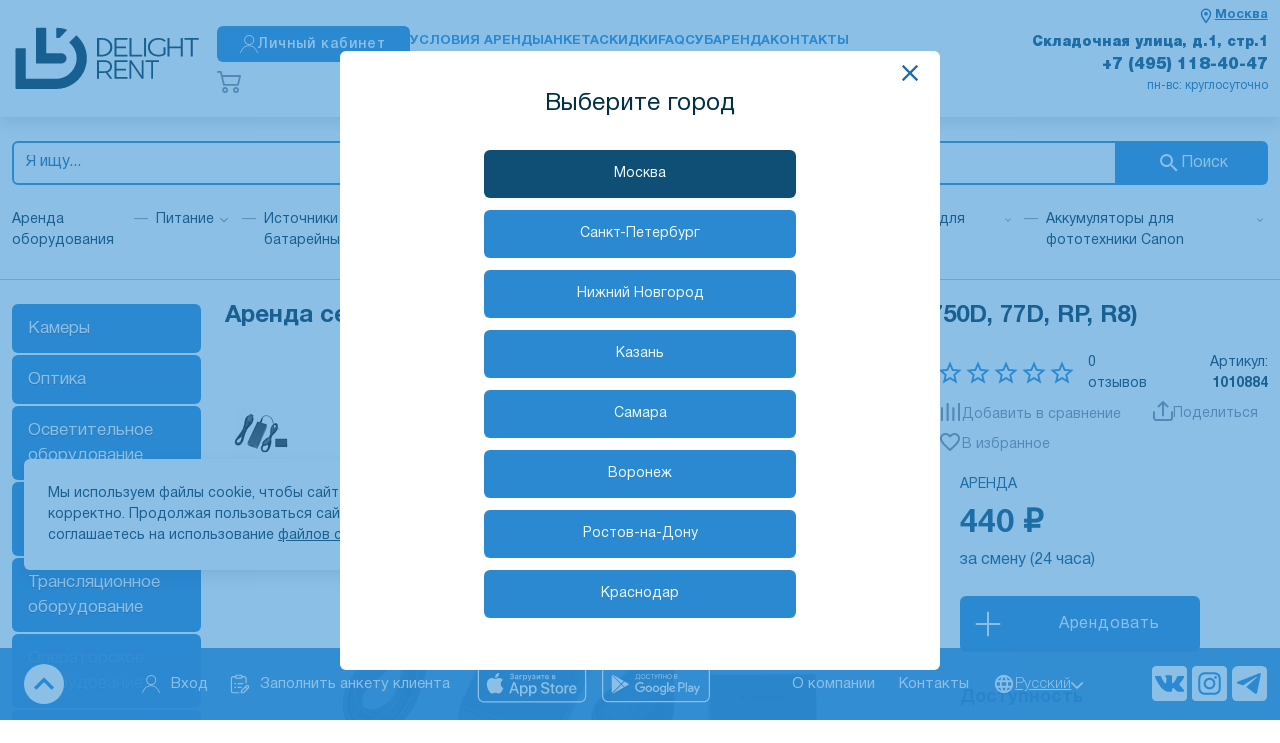

--- FILE ---
content_type: text/html; charset=utf-8
request_url: https://www.delight.rent/rent/akkumulyatory-dlya-fototekhniki-canon/setevoy_adapter_pitaniya_dlya_canon_rp/
body_size: 27042
content:
<!doctype html>
<html data-n-head-ssr lang="ru" data-n-head="%7B%22lang%22:%7B%22ssr%22:%22ru%22%7D%7D">
  <head >
    <meta data-n-head="ssr" charset="utf-8"><meta data-n-head="ssr" name="viewport" content="width=device-width, initial-scale=1, maximum-scale=1.0, user-scalable=0, viewport-fit=cover"><meta data-n-head="ssr" name="msapplication-TileColor" content="#da532c"><meta data-n-head="ssr" name="theme-color" content="#ffffff"><meta data-n-head="ssr" data-hid="charset" charset="utf-8"><meta data-n-head="ssr" data-hid="mobile-web-app-capable" name="mobile-web-app-capable" content="yes"><meta data-n-head="ssr" data-hid="apple-mobile-web-app-title" name="apple-mobile-web-app-title" content="delight-nuxt2"><meta data-n-head="ssr" data-hid="og:type" name="og:type" property="og:type" content="website"><meta data-n-head="ssr" data-hid="description" name="description" content="Аренда и прокат сетевого адаптера Kingma ACK-E17 (для Canon EOS 750D, 77D, RP). Лучшее предложение от рентала DeLight (ДиЛайт)"><meta data-n-head="ssr" data-hid="keywords" name="keywords" content="Аренда и прокат сетевого адаптера Kingma ACK-E17 (для Canon EOS 750D, 77D, RP)"><meta data-n-head="ssr" data-hid="og:description" name="og:description" property="og:description" content="Аренда и прокат сетевого адаптера Kingma ACK-E17 (для Canon EOS 750D, 77D, RP). Лучшее предложение от рентала DeLight (ДиЛайт)"><meta data-n-head="ssr" data-hid="og:site_name" name="og:site_name" property="og:site_name" content="Delight Rent"><meta data-n-head="ssr" data-hid="og:title" name="og:title" property="og:title" content="Аренда и прокат сетевого адаптера Kingma ACK-E17 (для Canon EOS 750D, 77D, RP) в Москве"><title>Аренда и прокат сетевого адаптера Kingma ACK-E17 (для Canon EOS 750D, 77D, RP) в Москве</title><link data-n-head="ssr" rel="apple-touch-icon" sizes="180x180" href="/apple-touch-icon.png"><link data-n-head="ssr" rel="icon" type="image/png" sizes="32x32" href="/favicon-32x32.png"><link data-n-head="ssr" rel="icon" type="image/png" sizes="16x16" href="/favicon-16x16.png"><link data-n-head="ssr" rel="manifest" href="/site.webmanifest"><link data-n-head="ssr" rel="mask-icon" href="/safari-pinned-tab.svg" color="#5bbad5"><link data-n-head="ssr" data-hid="shortcut-icon" rel="shortcut icon" href="/assets/icons/icon_64x64.41930e.png"><link data-n-head="ssr" data-hid="apple-touch-icon" rel="apple-touch-icon" href="/assets/icons/icon_512x512.41930e.png" sizes="512x512"><link data-n-head="ssr" rel="manifest" href="/assets/manifest.db1f1ef2.json" data-hid="manifest"><link data-n-head="ssr" rel="canonical" href="https://www.delight.rent/rent/akkumulyatory-dlya-fototekhniki-canon/setevoy_adapter_pitaniya_dlya_canon_rp/"><script data-n-head="ssr" async src="https://delight.2333875.ru/upload/crm/site_button/loader_2_f02hb5.js?29408632"></script><script data-n-head="ssr">(function(m,e,t,r,i,k,a){m[i]=m[i]||function(){(m[i].a=m[i].a||[]).push(arguments)};
                m[i].l=1*new Date();k=e.createElement(t),a=e.getElementsByTagName(t)[0],k.async=1,k.src=r,a.parentNode.insertBefore(k,a)})
            (window, document, "script", "https://mc.yandex.ru/metrika/tag.js", "ym");

            ym(95958, "init", {
                clickmap:true,
                trackLinks:true,
                accurateTrackBounce:true,
                webvisor:true
            });</script><script data-n-head="ssr">  try {
            var pageTracker = _gat._getTracker("UA-9670144-1");
            pageTracker._addOrganic("mail.ru", "q");
            pageTracker._addOrganic("rambler.ru", "query");
            pageTracker._addOrganic("go.mail.ru", "q");
            pageTracker._addOrganic("nova.rambler.ru", "query");
            pageTracker._addOrganic("nigma.ru", "s");
            pageTracker._addOrganic("aport.ru", "r");
            pageTracker._addOrganic("meta.ua", "q");
            pageTracker._addOrganic("bigmir.net", "q");
            pageTracker._addOrganic("tut.by", "query");
            pageTracker._addOrganic("poisk.ru", "text");
            pageTracker._addOrganic("liveinternet.ru", "ask");
            pageTracker._addOrganic("gogo.ru", "q");
            pageTracker._addOrganic("gde.ru", "keywords");
            pageTracker._addOrganic("qip.ru", "query");
            pageTracker._addOrganic("metabot.ru", "st");
            pageTracker._trackPageview();
        } catch (err) {
        }</script><script data-n-head="ssr">(window.Image ? (new Image()) : document.createElement('img')).src = location.protocol + '//vk.com/rtrg?r=vaoTBCGBN94M*YqQGltCgAOTwuff2AqWPnEpHgXDgOPvL9vvx4WKzDzM*/PWCMnfKEYoAFWbZ6P/KzABC0ZyTyqfvqHRtNtKNSYRd4XKyptGQDSYFyvQr9i*BhjUSxVZb30bMd9e5uUvz84lldiJvcQPd5Gj7lJnPWCp339zbqM-&pixel_id=1000028851';</script><link rel="preload" href="/assets/efc5707.js" as="script"><link rel="preload" href="/assets/13b7e70.js" as="script"><link rel="preload" href="/assets/7d3bf62.js" as="script"><link rel="preload" href="/assets/06ebb45.js" as="script"><link rel="preload" href="/assets/8aa15b4.js" as="script"><link rel="preload" href="/assets/29709f7.js" as="script"><link rel="preload" href="/assets/9baac1e.js" as="script"><link rel="preload" href="/assets/0cdfe4b.js" as="script"><link rel="preload" href="/assets/a25bba3.js" as="script"><link rel="preload" href="/assets/b2372e8.js" as="script"><link rel="preload" href="/assets/bb6165c.js" as="script"><link rel="preload" href="/assets/0edc000.js" as="script"><link rel="preload" href="/assets/99875f0.js" as="script"><link rel="preload" href="/assets/5ceb670.js" as="script"><style data-vue-ssr-id="1e880788:0 628ce4b6:0 20b2762c:0 6640ee7d:0 76ba3593:0 8f6e768e:0 d10d438a:0 635ed480:0 0a15c508:0 4b306457:0 2627a027:0 1ca5d314:0 2d43d464:0 5bce101d:0 27f36a37:0 08125f00:0 2d667a1a:0 338d4a90:0 35c3cfaf:0 fe9c30c8:0 13fa7cae:0 72fb1caf:0 590171d6:0 644d98a4:0 0fe85ea7:0 6a96bd57:0 446b3829:0 79019442:0 34623ec1:0 69f04f58:0 2a586724:0 72514e52:0 7e3d2c74:0 60eb5714:0 1eb7bfbc:0 00c91e83:0 31bf6950:0 b098f70a:0 33d003d9:0 f7a7def0:0 81085244:0 78141818:0">@font-face{font-display:swap;font-family:"HelveticaNeueCyr";font-style:normal;font-weight:200;src:url(/assets/fonts/HelveticaNeueCyr-Thin.46033ed.woff2) format("woff2")}@font-face{font-display:swap;font-family:"HelveticaNeueCyr";font-style:normal;font-weight:300;src:url(/assets/fonts/HelveticaNeueCyr-Light.0a3e425.woff2) format("woff2")}@font-face{font-display:swap;font-family:"HelveticaNeueCyr";font-style:normal;font-weight:400;src:url(/assets/fonts/HelveticaNeueCyr-Roman.b9f41db.woff2) format("woff2")}@font-face{font-display:swap;font-family:"HelveticaNeueCyr";font-style:normal;font-weight:500;src:url(/assets/fonts/HelveticaNeueCyr-Medium.8a9ddcf.woff2) format("woff2")}@font-face{font-display:swap;font-family:"HelveticaNeueCyr";font-style:normal;font-weight:600;src:url(/assets/fonts/HelveticaNeueCyr-Bold.5bf1037.woff2) format("woff2")}@font-face{font-display:swap;font-family:"HelveticaNeueCyr";font-style:normal;font-weight:700;src:url(/assets/fonts/HelveticaNeueCyr-Bold.5bf1037.woff2) format("woff2")}@font-face{font-display:swap;font-family:"HelveticaNeueCyr";font-style:normal;font-weight:800;src:url(/assets/fonts/HelveticaNeueCyr-Black.c649931.woff2) format("woff2")}:root{--main-font-color:#003047;--main-font-color-filters:brightness(0) saturate(100%) invert(16%) sepia(18%) saturate(3876%) hue-rotate(164deg) brightness(95%) contrast(104%);--revert-main-font-color:#ebf6ff;--secondary-font-color:#003047;--primary-second-color:#0f4e75;--body-color:#003047;--body-color-hover:#0f4e75;--color-fff:#fff;--color-f3f4f5:#f3f4f5;--box-shadow-color:rgba(0,0,0,.12);--border-color:#ebf6ff;--border-color-hover:#dce1e4;--color-bbb:#bbb;--color-ddd:#ddd;--color-eee:#eee;--color-accent:#b7deff;--color-accent-2:#e5efff;--color-gray-light:#f5f5f6;--color-gray-light-hover:#f5f5f6}html[data-theme-dark]{--main-font-color:#ebf6ff;--main-font-color-filters:brightness(0) saturate(100%) invert(90%) sepia(13%) saturate(1014%) hue-rotate(187deg) brightness(107%) contrast(102%);--revert-main-font-color:#003047;--secondary-font-color:#92ceff;--primary-second-color:#92ceff;--body-color:#999;--body-color-hover:#ededed;--box-shadow-color:hsla(0,0%,100%,.12);--color-f3f4f5:#343434;--color-fff:#062a40;--border-color:#1d6ba3;--border-color-hover:#404040;--color-bbb:#505050;--color-ddd:#444;--color-eee:#222;--color-accent:#8b8b8b;--color-accent-2:#343434;--color-gray-light:#272727;--color-gray-light-hover:#f5f5f6}*,:after,:before{box-sizing:border-box}ol[class],ul[class]{list-style:none;padding:0}blockquote,body,dd,dl,figcaption,figure,h1,h2,h3,h4,h5,h6,li,ol[class],p,ul[class]{margin:0}img{display:block;max-width:100%}article>*+*{margin-top:1em}button,input,select,textarea{font:inherit;outline:0}input::-webkit-inner-spin-button,input::-webkit-outer-spin-button{-webkit-appearance:none;margin:0}input[type=search]::-webkit-search-cancel-button,input[type=search]::-webkit-search-decoration,input[type=search]::-webkit-search-results-button,input[type=search]::-webkit-search-results-decoration{-webkit-appearance:none}input[type=number]{-moz-appearance:textfield}body{background:#fff;background:var(--color-fff);color:#003047;color:var(--main-font-color);font-family:"HelveticaNeueCyr",sans-serif;line-height:1.5;min-height:100vh;text-rendering:optimizeSpeed}body,html{scroll-behavior:smooth}a{color:#003047;color:var(--main-font-color)}a:not([class]){-webkit-text-decoration-skip:ink;text-decoration-skip-ink:auto}h1{line-height:1;margin-bottom:24px;text-transform:uppercase}hr{border:0;border-bottom:1px solid #ebf6ff;border-bottom:1px solid var(--border-color)}h1,h2,h3,h4,h5,h6{color:#1d6ba3}html[data-theme-dark] h1,html[data-theme-dark] h2,html[data-theme-dark] h3,html[data-theme-dark] h4,html[data-theme-dark] h5,html[data-theme-dark] h6{color:#92ceff}h2{line-height:1.15}h3{font-size:22px}h4{font-size:20px}h5{font-size:18px}h6{font-size:16px}::-webkit-scrollbar{background-color:transparent;width:6px}::-webkit-scrollbar-thumb{background-color:#ebf6ff;background-color:var(--border-color);border-radius:6px}::-webkit-scrollbar-track{background-color:transparent;border-radius:6px}
@font-face{font-display:swap;font-family:"HelveticaNeueCyr";font-style:normal;font-weight:200;src:url(/assets/fonts/HelveticaNeueCyr-Thin.46033ed.woff2) format("woff2")}@font-face{font-display:swap;font-family:"HelveticaNeueCyr";font-style:normal;font-weight:300;src:url(/assets/fonts/HelveticaNeueCyr-Light.0a3e425.woff2) format("woff2")}@font-face{font-display:swap;font-family:"HelveticaNeueCyr";font-style:normal;font-weight:400;src:url(/assets/fonts/HelveticaNeueCyr-Roman.b9f41db.woff2) format("woff2")}@font-face{font-display:swap;font-family:"HelveticaNeueCyr";font-style:normal;font-weight:500;src:url(/assets/fonts/HelveticaNeueCyr-Medium.8a9ddcf.woff2) format("woff2")}@font-face{font-display:swap;font-family:"HelveticaNeueCyr";font-style:normal;font-weight:600;src:url(/assets/fonts/HelveticaNeueCyr-Bold.5bf1037.woff2) format("woff2")}@font-face{font-display:swap;font-family:"HelveticaNeueCyr";font-style:normal;font-weight:700;src:url(/assets/fonts/HelveticaNeueCyr-Bold.5bf1037.woff2) format("woff2")}@font-face{font-display:swap;font-family:"HelveticaNeueCyr";font-style:normal;font-weight:800;src:url(/assets/fonts/HelveticaNeueCyr-Black.c649931.woff2) format("woff2")}:root{--main-font-color:#003047;--main-font-color-filters:brightness(0) saturate(100%) invert(16%) sepia(18%) saturate(3876%) hue-rotate(164deg) brightness(95%) contrast(104%);--revert-main-font-color:#ebf6ff;--secondary-font-color:#003047;--primary-second-color:#0f4e75;--body-color:#003047;--body-color-hover:#0f4e75;--color-fff:#fff;--color-f3f4f5:#f3f4f5;--box-shadow-color:rgba(0,0,0,.12);--border-color:#ebf6ff;--border-color-hover:#dce1e4;--color-bbb:#bbb;--color-ddd:#ddd;--color-eee:#eee;--color-accent:#b7deff;--color-accent-2:#e5efff;--color-gray-light:#f5f5f6;--color-gray-light-hover:#f5f5f6}html[data-theme-dark]{--main-font-color:#ebf6ff;--main-font-color-filters:brightness(0) saturate(100%) invert(90%) sepia(13%) saturate(1014%) hue-rotate(187deg) brightness(107%) contrast(102%);--revert-main-font-color:#003047;--secondary-font-color:#92ceff;--primary-second-color:#92ceff;--body-color:#999;--body-color-hover:#ededed;--box-shadow-color:hsla(0,0%,100%,.12);--color-f3f4f5:#343434;--color-fff:#062a40;--border-color:#1d6ba3;--border-color-hover:#404040;--color-bbb:#505050;--color-ddd:#444;--color-eee:#222;--color-accent:#8b8b8b;--color-accent-2:#343434;--color-gray-light:#272727;--color-gray-light-hover:#f5f5f6}*,:after,:before{box-sizing:border-box}ol[class],ul[class]{list-style:none;padding:0}blockquote,body,dd,dl,figcaption,figure,h1,h2,h3,h4,h5,h6,li,ol[class],p,ul[class]{margin:0}img{display:block;max-width:100%}article>*+*{margin-top:1em}button,input,select,textarea{font:inherit;outline:0}input::-webkit-inner-spin-button,input::-webkit-outer-spin-button{-webkit-appearance:none;margin:0}input[type=search]::-webkit-search-cancel-button,input[type=search]::-webkit-search-decoration,input[type=search]::-webkit-search-results-button,input[type=search]::-webkit-search-results-decoration{-webkit-appearance:none}input[type=number]{-moz-appearance:textfield}body{background:#fff;background:var(--color-fff);color:#003047;color:var(--main-font-color);font-family:"HelveticaNeueCyr",sans-serif;line-height:1.5;min-height:100vh;text-rendering:optimizeSpeed}body,html{scroll-behavior:smooth}a{color:#003047;color:var(--main-font-color)}a:not([class]){-webkit-text-decoration-skip:ink;text-decoration-skip-ink:auto}h1{line-height:1;margin-bottom:24px;text-transform:uppercase}hr{border:0;border-bottom:1px solid #ebf6ff;border-bottom:1px solid var(--border-color)}h1,h2,h3,h4,h5,h6{color:#1d6ba3}html[data-theme-dark] h1,html[data-theme-dark] h2,html[data-theme-dark] h3,html[data-theme-dark] h4,html[data-theme-dark] h5,html[data-theme-dark] h6{color:#92ceff}h2{line-height:1.15}h3{font-size:22px}h4{font-size:20px}h5{font-size:18px}h6{font-size:16px}::-webkit-scrollbar{background-color:transparent;width:6px}::-webkit-scrollbar-thumb{background-color:#ebf6ff;background-color:var(--border-color);border-radius:6px}::-webkit-scrollbar-track{background-color:transparent;border-radius:6px}
.nuxt-progress{background-color:#09c;height:2px;left:0;opacity:1;position:fixed;right:0;top:0;transition:width .1s,opacity .4s;width:0;z-index:999999}.nuxt-progress.nuxt-progress-notransition{transition:none}.nuxt-progress-failed{background-color:red}
@font-face{font-display:swap;font-family:"HelveticaNeueCyr";font-style:normal;font-weight:200;src:url(/assets/fonts/HelveticaNeueCyr-Thin.46033ed.woff2) format("woff2")}@font-face{font-display:swap;font-family:"HelveticaNeueCyr";font-style:normal;font-weight:300;src:url(/assets/fonts/HelveticaNeueCyr-Light.0a3e425.woff2) format("woff2")}@font-face{font-display:swap;font-family:"HelveticaNeueCyr";font-style:normal;font-weight:400;src:url(/assets/fonts/HelveticaNeueCyr-Roman.b9f41db.woff2) format("woff2")}@font-face{font-display:swap;font-family:"HelveticaNeueCyr";font-style:normal;font-weight:500;src:url(/assets/fonts/HelveticaNeueCyr-Medium.8a9ddcf.woff2) format("woff2")}@font-face{font-display:swap;font-family:"HelveticaNeueCyr";font-style:normal;font-weight:600;src:url(/assets/fonts/HelveticaNeueCyr-Bold.5bf1037.woff2) format("woff2")}@font-face{font-display:swap;font-family:"HelveticaNeueCyr";font-style:normal;font-weight:700;src:url(/assets/fonts/HelveticaNeueCyr-Bold.5bf1037.woff2) format("woff2")}@font-face{font-display:swap;font-family:"HelveticaNeueCyr";font-style:normal;font-weight:800;src:url(/assets/fonts/HelveticaNeueCyr-Black.c649931.woff2) format("woff2")}.assets-scss-spacerstyleSpacer-mb4-qcxcr{margin-bottom:4px!important}.assets-scss-spacerstyleSpacer-mb6-qgjnn{margin-bottom:6px!important}.assets-scss-spacerstyleSpacer-mb8-bavtr{margin-bottom:8px!important}.assets-scss-spacerstyleSpacer-mb12-bnemg{margin-bottom:12px!important}.assets-scss-spacerstyleSpacer-mb16-hqviq{margin-bottom:16px!important}.assets-scss-spacerstyleSpacer-mb20-lnipt{margin-bottom:20px!important}.assets-scss-spacerstyleSpacer-mb24-ispzl{margin-bottom:24px!important}.assets-scss-spacerstyleSpacer-mb28-xvenu{margin-bottom:28px!important}.assets-scss-spacerstyleSpacer-mb32-blepb{margin-bottom:32px!important}.assets-scss-spacerstyleSpacer-mb36-uljum{margin-bottom:36px!important}.assets-scss-spacerstyleSpacer-mb40-bmbrn{margin-bottom:40px!important}.assets-scss-spacerstyleSpacer-mb44-rthkh{margin-bottom:44px!important}.assets-scss-spacerstyleSpacer-mb48-wysbq{margin-bottom:48px!important}.assets-scss-spacerstyleSpacer-mb96-vuljh{margin-bottom:96px!important}.assets-scss-spacerstyleSpacer-mbGutter-kzlds{margin-bottom:24px!important}.assets-scss-spacerstyleSpacer-mbGutter2-jjvxm{margin-bottom:48px!important}
@font-face{font-display:swap;font-family:"HelveticaNeueCyr";font-style:normal;font-weight:200;src:url(/assets/fonts/HelveticaNeueCyr-Thin.46033ed.woff2) format("woff2")}@font-face{font-display:swap;font-family:"HelveticaNeueCyr";font-style:normal;font-weight:300;src:url(/assets/fonts/HelveticaNeueCyr-Light.0a3e425.woff2) format("woff2")}@font-face{font-display:swap;font-family:"HelveticaNeueCyr";font-style:normal;font-weight:400;src:url(/assets/fonts/HelveticaNeueCyr-Roman.b9f41db.woff2) format("woff2")}@font-face{font-display:swap;font-family:"HelveticaNeueCyr";font-style:normal;font-weight:500;src:url(/assets/fonts/HelveticaNeueCyr-Medium.8a9ddcf.woff2) format("woff2")}@font-face{font-display:swap;font-family:"HelveticaNeueCyr";font-style:normal;font-weight:600;src:url(/assets/fonts/HelveticaNeueCyr-Bold.5bf1037.woff2) format("woff2")}@font-face{font-display:swap;font-family:"HelveticaNeueCyr";font-style:normal;font-weight:700;src:url(/assets/fonts/HelveticaNeueCyr-Bold.5bf1037.woff2) format("woff2")}@font-face{font-display:swap;font-family:"HelveticaNeueCyr";font-style:normal;font-weight:800;src:url(/assets/fonts/HelveticaNeueCyr-Black.c649931.woff2) format("woff2")}.layouts-default-body-owffv{min-width:1280px;overflow-y:scroll}.layouts-default-body-owffv a:hover{color:#003047}.layouts-default-layout-yrkya{display:flex;flex-direction:column;min-height:100vh}.layouts-default-nuxt-qtenx{flex-grow:1}.layouts-default-floatingPanel-bfnmx{bottom:0;position:sticky;z-index:1030}h1{font-size:36px}.layouts-default-authWrapper-bcldt{margin:0 auto;width:75%}
.b24-widget-button-position-bottom-right{bottom:110px!important}@media (min-width:992px){.b24-widget-button-position-bottom-right{bottom:160px!important}}
@font-face{font-display:swap;font-family:"HelveticaNeueCyr";font-style:normal;font-weight:200;src:url(/assets/fonts/HelveticaNeueCyr-Thin.46033ed.woff2) format("woff2")}@font-face{font-display:swap;font-family:"HelveticaNeueCyr";font-style:normal;font-weight:300;src:url(/assets/fonts/HelveticaNeueCyr-Light.0a3e425.woff2) format("woff2")}@font-face{font-display:swap;font-family:"HelveticaNeueCyr";font-style:normal;font-weight:400;src:url(/assets/fonts/HelveticaNeueCyr-Roman.b9f41db.woff2) format("woff2")}@font-face{font-display:swap;font-family:"HelveticaNeueCyr";font-style:normal;font-weight:500;src:url(/assets/fonts/HelveticaNeueCyr-Medium.8a9ddcf.woff2) format("woff2")}@font-face{font-display:swap;font-family:"HelveticaNeueCyr";font-style:normal;font-weight:600;src:url(/assets/fonts/HelveticaNeueCyr-Bold.5bf1037.woff2) format("woff2")}@font-face{font-display:swap;font-family:"HelveticaNeueCyr";font-style:normal;font-weight:700;src:url(/assets/fonts/HelveticaNeueCyr-Bold.5bf1037.woff2) format("woff2")}@font-face{font-display:swap;font-family:"HelveticaNeueCyr";font-style:normal;font-weight:800;src:url(/assets/fonts/HelveticaNeueCyr-Black.c649931.woff2) format("woff2")}.components-header-headerstyleSpacer-mb4-bgaqw{margin-bottom:4px!important}.components-header-headerstyleSpacer-mb6-bulyq{margin-bottom:6px!important}.components-header-headerstyleSpacer-mb8-bgxog{margin-bottom:8px!important}.components-header-headerstyleSpacer-mb12-pkwic{margin-bottom:12px!important}.components-header-headerstyleSpacer-mb16-piazu{margin-bottom:16px!important}.components-header-headerstyleSpacer-mb20-eufcw{margin-bottom:20px!important}.components-header-headerstyleSpacer-mb24-wwjyn{margin-bottom:24px!important}.components-header-headerstyleSpacer-mb28-mobwj{margin-bottom:28px!important}.components-header-headerstyleSpacer-mb32-bjqsd{margin-bottom:32px!important}.components-header-headerstyleSpacer-mb36-pzhfu{margin-bottom:36px!important}.components-header-headerstyleSpacer-mb40-bmnnc{margin-bottom:40px!important}.components-header-headerstyleSpacer-mb44-cbehi{margin-bottom:44px!important}.components-header-headerstyleSpacer-mb48-bngns{margin-bottom:48px!important}.components-header-headerstyleSpacer-mb96-xvneo{margin-bottom:96px!important}.components-header-headerstyleSpacer-mbGutter-magct{margin-bottom:24px!important}.components-header-headerstyleSpacer-mbGutter2-bqfws{margin-bottom:48px!important}
@font-face{font-display:swap;font-family:"HelveticaNeueCyr";font-style:normal;font-weight:200;src:url(/assets/fonts/HelveticaNeueCyr-Thin.46033ed.woff2) format("woff2")}@font-face{font-display:swap;font-family:"HelveticaNeueCyr";font-style:normal;font-weight:300;src:url(/assets/fonts/HelveticaNeueCyr-Light.0a3e425.woff2) format("woff2")}@font-face{font-display:swap;font-family:"HelveticaNeueCyr";font-style:normal;font-weight:400;src:url(/assets/fonts/HelveticaNeueCyr-Roman.b9f41db.woff2) format("woff2")}@font-face{font-display:swap;font-family:"HelveticaNeueCyr";font-style:normal;font-weight:500;src:url(/assets/fonts/HelveticaNeueCyr-Medium.8a9ddcf.woff2) format("woff2")}@font-face{font-display:swap;font-family:"HelveticaNeueCyr";font-style:normal;font-weight:600;src:url(/assets/fonts/HelveticaNeueCyr-Bold.5bf1037.woff2) format("woff2")}@font-face{font-display:swap;font-family:"HelveticaNeueCyr";font-style:normal;font-weight:700;src:url(/assets/fonts/HelveticaNeueCyr-Bold.5bf1037.woff2) format("woff2")}@font-face{font-display:swap;font-family:"HelveticaNeueCyr";font-style:normal;font-weight:800;src:url(/assets/fonts/HelveticaNeueCyr-Black.c649931.woff2) format("woff2")}.components-header-headerstyleGrid-container-qxhlk{margin:0 auto;max-width:1536px;padding:0 12px;width:100%}.components-header-headerstyleGrid-grid-yhqhy{display:grid;grid-gap:24px;grid-template-columns:repeat(12,1fr)}.components-header-headerstyleGrid-alignItemsCenter-bpkeg{align-items:center}.components-header-headerstyleGrid-col4-yuhsd{grid-column:span 4}.components-header-headerstyleGrid-col8-bgkcp{grid-column:span 8}
@font-face{font-display:swap;font-family:"HelveticaNeueCyr";font-style:normal;font-weight:200;src:url(/assets/fonts/HelveticaNeueCyr-Thin.46033ed.woff2) format("woff2")}@font-face{font-display:swap;font-family:"HelveticaNeueCyr";font-style:normal;font-weight:300;src:url(/assets/fonts/HelveticaNeueCyr-Light.0a3e425.woff2) format("woff2")}@font-face{font-display:swap;font-family:"HelveticaNeueCyr";font-style:normal;font-weight:400;src:url(/assets/fonts/HelveticaNeueCyr-Roman.b9f41db.woff2) format("woff2")}@font-face{font-display:swap;font-family:"HelveticaNeueCyr";font-style:normal;font-weight:500;src:url(/assets/fonts/HelveticaNeueCyr-Medium.8a9ddcf.woff2) format("woff2")}@font-face{font-display:swap;font-family:"HelveticaNeueCyr";font-style:normal;font-weight:600;src:url(/assets/fonts/HelveticaNeueCyr-Bold.5bf1037.woff2) format("woff2")}@font-face{font-display:swap;font-family:"HelveticaNeueCyr";font-style:normal;font-weight:700;src:url(/assets/fonts/HelveticaNeueCyr-Bold.5bf1037.woff2) format("woff2")}@font-face{font-display:swap;font-family:"HelveticaNeueCyr";font-style:normal;font-weight:800;src:url(/assets/fonts/HelveticaNeueCyr-Black.c649931.woff2) format("woff2")}.components-header-header-line2-yjptz{border-bottom:1px solid #92ceff}.components-header-header-line1-wqqsm{box-shadow:0 6px 16px 0 var(--box-shadow-color);padding:12px 0 4px}.components-header-header-grid-bqzif{grid-template-columns:repeat(25,1fr)}.components-header-header-logo-bftpz{align-self:center;grid-column:1/5}.components-header-header-logo-bftpz a{display:block;-webkit-text-decoration:none;text-decoration:none}.components-header-header-logoImage-brlhw{width:100%}.components-header-header-logoImage-brlhw path{fill:#003047}.components-header-header-logoText-bposk{color:#1d6ba3;font-size:28px;font-weight:300;line-height:26px;transform:translateY(1px)}.components-header-header-centralBlock-bwowx{gap:24px;grid-column:5/20}.components-header-header-centralBlock-bwowx,.components-header-header-personalButton-cdbux{align-items:center;display:flex}.components-header-header-personalButton-cdbux{height:36px!important;justify-content:center;padding:0 12px}.components-header-header-personalButton-cdbux:active svg{filter:invert(1)}.components-header-header-personalButtonContent-btixd{gap:10px}.components-header-header-cart-borvw,.components-header-header-personalButtonContent-btixd{align-items:center;display:flex}.components-header-header-cart-borvw{gap:4px;justify-content:space-between;-webkit-text-decoration:none;text-decoration:none}.components-header-header-cartPriceWrapper-rsmxm{align-items:center;display:flex;gap:20px;line-height:1}.components-header-header-cartIcon-hpskq{height:24px;width:24px}.components-header-header-cartIconWrapper-kczmo{position:relative}.components-header-header-cartSum-bawdf{font-size:18px;font-weight:700;margin-right:16px;white-space:nowrap}.components-header-header-cartSum-bawdf.components-header-header-emptyCart-baloz{color:#808d9a}.components-header-header-cartQuantity-byuym{color:#789;font-size:14px}.components-header-header-menu-lomkg{display:flex;font-weight:700;gap:10px;padding:16px 0 22px;text-transform:uppercase}.components-header-header-menuWrapper-rloow{display:grid;grid-template-columns:1fr}.components-header-header-menuItem-mcegb{color:#2b89d1;font-size:16px;-webkit-text-decoration:none;text-decoration:none}.components-header-header-contacts2-bxdga{align-content:start;color:#2b89d1;display:grid;font-size:14px;grid-column:span 6/-1;height:100%;margin-bottom:12px;text-align:right}.components-header-header-contacts2Link-bwrwo{line-height:1;-webkit-text-decoration:none;text-decoration:none}.components-header-header-contacts1-dqguo{align-content:space-between;display:grid;grid-column:span 4/-3;height:100%;line-height:1;text-align:right}.components-header-header-address-uhssl{color:#0f4e75;font-size:16px;font-weight:800}.components-header-header-workingHours-htjxj{color:#1d6ba3;font-size:13px;padding-left:24px}.components-header-header-phone-cafib{color:#0f4e75;font-size:18px;font-weight:800;-webkit-text-decoration:none;text-decoration:none}.components-header-header-phone-cafib:hover{color:var(--body-color-hover)}.components-header-header-callback-mxxjn{cursor:pointer;font-size:14px;-webkit-text-decoration:underline;text-decoration:underline;text-decoration-style:dashed}.components-header-header-toOrder-bhmcn{align-items:center;background:#1d6ba3;border-radius:6px;color:var(--color-fff);display:inline-flex;font-size:14px;height:36px!important;justify-content:center;line-height:1;padding:0 12px;-webkit-text-decoration:none;text-decoration:none}.components-header-header-toOrder-bhmcn:hover{background:#277bbc;color:var(--color-fff)!important}.components-header-header-toOrder-bhmcn:hover.components-header-header-emptyCart-baloz{box-shadow:none!important}@media (max-width:1540px){.components-header-header-centralBlock-bwowx{gap:16px}.components-header-header-menu-lomkg{gap:8px}.components-header-header-menuItem-mcegb{font-size:14px}.components-header-header-address-uhssl{font-size:15px}.components-header-header-phone-cafib{font-size:16px}}@media (max-width:1380px){.components-header-header-centralBlock-bwowx{gap:12px}.components-header-header-personalButton-cdbux,.components-header-header-toOrder-bhmcn{font-size:12px}.components-header-header-logoImage-brlhw{width:190px}.components-header-header-cartSum-bawdf{font-size:14px;margin-right:8px}.components-header-header-menu-lomkg{gap:6px}.components-header-header-menuItem-mcegb{font-size:13px}.components-header-header-address-uhssl{font-size:14px}.components-header-header-phone-cafib{font-size:16px}.components-header-header-workingHours-htjxj{font-size:12px}}.components-header-header-compare-ccwvz{color:#2b89d1;cursor:pointer;font-size:14px;font-weight:600;grid-column:span 1;height:36px;line-height:1.1;width:-moz-fit-content;width:fit-content}.components-header-header-compareIcon-bfhug{height:18px;width:18px;fill:#2b89d1}.components-header-header-compareContent-bqrvh{align-items:center;display:flex;gap:8px}.components-header-header-compareLabel-uxufd{font-weight:500;text-transform:lowercase}.components-header-header-compare-ccwvz:hover{color:#1d6ba3}.components-header-header-compare-ccwvz:hover svg{fill:#1d6ba3}.components-header-header-notifyAndPersonalArea-qnvif{align-items:center;display:flex;gap:20px;justify-content:end;margin-bottom:8px}.components-header-header-notifyLink-broyo{display:block;height:24px;position:relative;width:24px}.components-header-header-notifyBadge-bqvpb{background:#9f2328;border:2px solid #fff;border-radius:999px;color:#fff;font-size:10px;line-height:1;padding:4px 6px;position:absolute;right:-10px;top:-10px}
@font-face{font-display:swap;font-family:"HelveticaNeueCyr";font-style:normal;font-weight:200;src:url(/assets/fonts/HelveticaNeueCyr-Thin.46033ed.woff2) format("woff2")}@font-face{font-display:swap;font-family:"HelveticaNeueCyr";font-style:normal;font-weight:300;src:url(/assets/fonts/HelveticaNeueCyr-Light.0a3e425.woff2) format("woff2")}@font-face{font-display:swap;font-family:"HelveticaNeueCyr";font-style:normal;font-weight:400;src:url(/assets/fonts/HelveticaNeueCyr-Roman.b9f41db.woff2) format("woff2")}@font-face{font-display:swap;font-family:"HelveticaNeueCyr";font-style:normal;font-weight:500;src:url(/assets/fonts/HelveticaNeueCyr-Medium.8a9ddcf.woff2) format("woff2")}@font-face{font-display:swap;font-family:"HelveticaNeueCyr";font-style:normal;font-weight:600;src:url(/assets/fonts/HelveticaNeueCyr-Bold.5bf1037.woff2) format("woff2")}@font-face{font-display:swap;font-family:"HelveticaNeueCyr";font-style:normal;font-weight:700;src:url(/assets/fonts/HelveticaNeueCyr-Bold.5bf1037.woff2) format("woff2")}@font-face{font-display:swap;font-family:"HelveticaNeueCyr";font-style:normal;font-weight:800;src:url(/assets/fonts/HelveticaNeueCyr-Black.c649931.woff2) format("woff2")}.components-form-button-button-bzpvw{align-items:center;border:none;border-radius:6px;cursor:pointer;display:inline-flex;font-size:14px;font-weight:500;height:56px;letter-spacing:.075em;min-width:64px;outline:none;padding:0 24px}.components-form-button-button-bzpvw.components-form-button-default-nmikz{background:#2b89d1;color:#fff}.components-form-button-button-bzpvw.components-form-button-default-nmikz.components-form-button-desktop-bynjx:hover{background:#277bbc;box-shadow:0 0 6px #2b89d1}.components-form-button-button-bzpvw.components-form-button-default-nmikz.components-form-button-desktop-bynjx:active{color:#0f4e75}.components-form-button-button-bzpvw.components-form-button-error-bhpjc{background:#9f2328;color:#fff}.components-form-button-button-bzpvw.components-form-button-error-bhpjc.components-form-button-desktop-bynjx:hover{background:#8a1e23;box-shadow:0 0 6px #2b89d1}.components-form-button-button-bzpvw.components-form-button-error-bhpjc.components-form-button-desktop-bynjx:active{color:#fcc}.components-form-button-button-bzpvw.components-form-button-gray-uaioc{background:#808d9a;color:var(--color-fff)}.components-form-button-button-bzpvw.components-form-button-gray-uaioc:hover{background:#72808f}.components-form-button-button-bzpvw.components-form-button-outlinePrimary-ccqeo{background:var(--color-fff);border:2px solid;color:#2b89d1}.components-form-button-button-bzpvw.components-form-button-outlinePrimary-ccqeo:hover{color:#277bbc}.components-form-button-button-bzpvw.components-form-button-block-wwdgi{justify-content:center;width:100%}.components-form-button-button-bzpvw.components-form-button-success-omecz{background:#33b062}.components-form-button-button-bzpvw.components-form-button-success-omecz:hover{background:#2d9c57}.components-form-button-button-bzpvw.components-form-button-disabled-ozipv{cursor:default;filter:grayscale(1);opacity:.75}.components-form-button-icon-bobqy{margin-right:4px}.components-form-button-loadingWrapper-bhmlo{display:flex;justify-content:center;width:100%}
@font-face{font-display:swap;font-family:"HelveticaNeueCyr";font-style:normal;font-weight:200;src:url(/assets/fonts/HelveticaNeueCyr-Thin.46033ed.woff2) format("woff2")}@font-face{font-display:swap;font-family:"HelveticaNeueCyr";font-style:normal;font-weight:300;src:url(/assets/fonts/HelveticaNeueCyr-Light.0a3e425.woff2) format("woff2")}@font-face{font-display:swap;font-family:"HelveticaNeueCyr";font-style:normal;font-weight:400;src:url(/assets/fonts/HelveticaNeueCyr-Roman.b9f41db.woff2) format("woff2")}@font-face{font-display:swap;font-family:"HelveticaNeueCyr";font-style:normal;font-weight:500;src:url(/assets/fonts/HelveticaNeueCyr-Medium.8a9ddcf.woff2) format("woff2")}@font-face{font-display:swap;font-family:"HelveticaNeueCyr";font-style:normal;font-weight:600;src:url(/assets/fonts/HelveticaNeueCyr-Bold.5bf1037.woff2) format("woff2")}@font-face{font-display:swap;font-family:"HelveticaNeueCyr";font-style:normal;font-weight:700;src:url(/assets/fonts/HelveticaNeueCyr-Bold.5bf1037.woff2) format("woff2")}@font-face{font-display:swap;font-family:"HelveticaNeueCyr";font-style:normal;font-weight:800;src:url(/assets/fonts/HelveticaNeueCyr-Black.c649931.woff2) format("woff2")}.components-icons-personalLogo-icon-levfa{transform:scale(1.2)}.components-icons-personalLogo-iconContent-bvsgm{fill:#fff}
@font-face{font-display:swap;font-family:"HelveticaNeueCyr";font-style:normal;font-weight:200;src:url(/assets/fonts/HelveticaNeueCyr-Thin.46033ed.woff2) format("woff2")}@font-face{font-display:swap;font-family:"HelveticaNeueCyr";font-style:normal;font-weight:300;src:url(/assets/fonts/HelveticaNeueCyr-Light.0a3e425.woff2) format("woff2")}@font-face{font-display:swap;font-family:"HelveticaNeueCyr";font-style:normal;font-weight:400;src:url(/assets/fonts/HelveticaNeueCyr-Roman.b9f41db.woff2) format("woff2")}@font-face{font-display:swap;font-family:"HelveticaNeueCyr";font-style:normal;font-weight:500;src:url(/assets/fonts/HelveticaNeueCyr-Medium.8a9ddcf.woff2) format("woff2")}@font-face{font-display:swap;font-family:"HelveticaNeueCyr";font-style:normal;font-weight:600;src:url(/assets/fonts/HelveticaNeueCyr-Bold.5bf1037.woff2) format("woff2")}@font-face{font-display:swap;font-family:"HelveticaNeueCyr";font-style:normal;font-weight:700;src:url(/assets/fonts/HelveticaNeueCyr-Bold.5bf1037.woff2) format("woff2")}@font-face{font-display:swap;font-family:"HelveticaNeueCyr";font-style:normal;font-weight:800;src:url(/assets/fonts/HelveticaNeueCyr-Black.c649931.woff2) format("woff2")}.components-icons-cartIcon-iconContent-bdgku{fill:#fff}
@font-face{font-display:swap;font-family:"HelveticaNeueCyr";font-style:normal;font-weight:200;src:url(/assets/fonts/HelveticaNeueCyr-Thin.46033ed.woff2) format("woff2")}@font-face{font-display:swap;font-family:"HelveticaNeueCyr";font-style:normal;font-weight:300;src:url(/assets/fonts/HelveticaNeueCyr-Light.0a3e425.woff2) format("woff2")}@font-face{font-display:swap;font-family:"HelveticaNeueCyr";font-style:normal;font-weight:400;src:url(/assets/fonts/HelveticaNeueCyr-Roman.b9f41db.woff2) format("woff2")}@font-face{font-display:swap;font-family:"HelveticaNeueCyr";font-style:normal;font-weight:500;src:url(/assets/fonts/HelveticaNeueCyr-Medium.8a9ddcf.woff2) format("woff2")}@font-face{font-display:swap;font-family:"HelveticaNeueCyr";font-style:normal;font-weight:600;src:url(/assets/fonts/HelveticaNeueCyr-Bold.5bf1037.woff2) format("woff2")}@font-face{font-display:swap;font-family:"HelveticaNeueCyr";font-style:normal;font-weight:700;src:url(/assets/fonts/HelveticaNeueCyr-Bold.5bf1037.woff2) format("woff2")}@font-face{font-display:swap;font-family:"HelveticaNeueCyr";font-style:normal;font-weight:800;src:url(/assets/fonts/HelveticaNeueCyr-Black.c649931.woff2) format("woff2")}.components-location-city-cityButton-mpmpu{align-items:center;cursor:pointer;display:inline-grid;font-size:16px;grid-template-columns:18px 1fr}.components-location-city-cityButtonIcon-bsinh{filter:brightness(0) saturate(100%) invert(32%) sepia(58%) saturate(809%) hue-rotate(167deg) brightness(99%) contrast(94%)}html[data-theme-dark] .components-location-city-cityButtonIcon-bsinh{filter:brightness(0) saturate(100%) invert(79%) sepia(32%) saturate(2011%) hue-rotate(180deg) brightness(105%) contrast(100%)}.components-location-city-cityButtonText-brptb{color:#1d6ba3;font-weight:600;-webkit-text-decoration:underline;text-decoration:underline}html[data-theme-dark] .components-location-city-cityButtonText-brptb{color:#92ceff}.components-location-city-cityButtonText-brptb:hover{color:#003047}@media (max-width:1540px){.components-location-city-cityButton-mpmpu{font-size:14px}}@media (max-width:1380px){.components-location-city-cityButton-mpmpu{font-size:13px}}
@font-face{font-display:swap;font-family:"HelveticaNeueCyr";font-style:normal;font-weight:200;src:url(/assets/fonts/HelveticaNeueCyr-Thin.46033ed.woff2) format("woff2")}@font-face{font-display:swap;font-family:"HelveticaNeueCyr";font-style:normal;font-weight:300;src:url(/assets/fonts/HelveticaNeueCyr-Light.0a3e425.woff2) format("woff2")}@font-face{font-display:swap;font-family:"HelveticaNeueCyr";font-style:normal;font-weight:400;src:url(/assets/fonts/HelveticaNeueCyr-Roman.b9f41db.woff2) format("woff2")}@font-face{font-display:swap;font-family:"HelveticaNeueCyr";font-style:normal;font-weight:500;src:url(/assets/fonts/HelveticaNeueCyr-Medium.8a9ddcf.woff2) format("woff2")}@font-face{font-display:swap;font-family:"HelveticaNeueCyr";font-style:normal;font-weight:600;src:url(/assets/fonts/HelveticaNeueCyr-Bold.5bf1037.woff2) format("woff2")}@font-face{font-display:swap;font-family:"HelveticaNeueCyr";font-style:normal;font-weight:700;src:url(/assets/fonts/HelveticaNeueCyr-Bold.5bf1037.woff2) format("woff2")}@font-face{font-display:swap;font-family:"HelveticaNeueCyr";font-style:normal;font-weight:800;src:url(/assets/fonts/HelveticaNeueCyr-Black.c649931.woff2) format("woff2")}.components-popup-popup-noScroll-bswtu{overflow:hidden!important}.components-popup-popup-overlay-cbyaw{align-items:center;background:rgba(43,137,209,.54);bottom:0;display:flex;justify-content:center;left:0;position:fixed;right:0;top:0;transition:all .1s ease-in-out;z-index:1040}.components-popup-popup-close-tdcfq{border-radius:50%;position:absolute;right:8px;top:0;z-index:100}.components-popup-popup-close-tdcfq.components-popup-popup-shift-bkshg{right:4px;top:4px}.components-popup-popup-close-tdcfq.components-popup-popup-shift-bkshg.components-popup-popup-mobile-bgknr{right:0;top:0}.components-popup-popup-window-bkenv{background:var(--color-fff);position:relative;transition:all .1s ease-in-out}.components-popup-popup-window-bkenv.components-popup-popup-mobile-bgknr{background-color:#ebf6ff;height:100%!important;padding:40px 16px 16px;width:100%!important}html[data-theme-dark] .components-popup-popup-window-bkenv.components-popup-popup-mobile-bgknr{background:#062a40}.components-popup-popup-window-bkenv.components-popup-popup-desktop-brhin{border-radius:6px;padding:40px;width:600px}.components-popup-popup-enter-prklj{background:transparent}.components-popup-popup-enter-prklj .components-popup-popup-window-bkenv{transform:scale(.75)}.components-popup-popup-exit-zshrz{opacity:0}.components-popup-popup-exit-zshrz .components-popup-popup-window-bkenv{transform:scale(1.25)}.components-popup-popup-preloader-xaeoj{height:80px!important;width:80px!important}
@font-face{font-display:swap;font-family:"HelveticaNeueCyr";font-style:normal;font-weight:200;src:url(/assets/fonts/HelveticaNeueCyr-Thin.46033ed.woff2) format("woff2")}@font-face{font-display:swap;font-family:"HelveticaNeueCyr";font-style:normal;font-weight:300;src:url(/assets/fonts/HelveticaNeueCyr-Light.0a3e425.woff2) format("woff2")}@font-face{font-display:swap;font-family:"HelveticaNeueCyr";font-style:normal;font-weight:400;src:url(/assets/fonts/HelveticaNeueCyr-Roman.b9f41db.woff2) format("woff2")}@font-face{font-display:swap;font-family:"HelveticaNeueCyr";font-style:normal;font-weight:500;src:url(/assets/fonts/HelveticaNeueCyr-Medium.8a9ddcf.woff2) format("woff2")}@font-face{font-display:swap;font-family:"HelveticaNeueCyr";font-style:normal;font-weight:600;src:url(/assets/fonts/HelveticaNeueCyr-Bold.5bf1037.woff2) format("woff2")}@font-face{font-display:swap;font-family:"HelveticaNeueCyr";font-style:normal;font-weight:700;src:url(/assets/fonts/HelveticaNeueCyr-Bold.5bf1037.woff2) format("woff2")}@font-face{font-display:swap;font-family:"HelveticaNeueCyr";font-style:normal;font-weight:800;src:url(/assets/fonts/HelveticaNeueCyr-Black.c649931.woff2) format("woff2")}.components-icon-icon-svg-boflv{fill:currentColor}
@font-face{font-display:swap;font-family:"HelveticaNeueCyr";font-style:normal;font-weight:200;src:url(/assets/fonts/HelveticaNeueCyr-Thin.46033ed.woff2) format("woff2")}@font-face{font-display:swap;font-family:"HelveticaNeueCyr";font-style:normal;font-weight:300;src:url(/assets/fonts/HelveticaNeueCyr-Light.0a3e425.woff2) format("woff2")}@font-face{font-display:swap;font-family:"HelveticaNeueCyr";font-style:normal;font-weight:400;src:url(/assets/fonts/HelveticaNeueCyr-Roman.b9f41db.woff2) format("woff2")}@font-face{font-display:swap;font-family:"HelveticaNeueCyr";font-style:normal;font-weight:500;src:url(/assets/fonts/HelveticaNeueCyr-Medium.8a9ddcf.woff2) format("woff2")}@font-face{font-display:swap;font-family:"HelveticaNeueCyr";font-style:normal;font-weight:600;src:url(/assets/fonts/HelveticaNeueCyr-Bold.5bf1037.woff2) format("woff2")}@font-face{font-display:swap;font-family:"HelveticaNeueCyr";font-style:normal;font-weight:700;src:url(/assets/fonts/HelveticaNeueCyr-Bold.5bf1037.woff2) format("woff2")}@font-face{font-display:swap;font-family:"HelveticaNeueCyr";font-style:normal;font-weight:800;src:url(/assets/fonts/HelveticaNeueCyr-Black.c649931.woff2) format("woff2")}.components-search-quick-search-form-xekmi{display:flex;height:100%;position:relative}.components-search-quick-search-form-xekmi.components-search-quick-search-overWrapper-mrzru{z-index:1001}.components-search-quick-search-suggest-svdyc{z-index:1000}.components-search-quick-search-input-gbdwa{border:2px solid #2b89d1;border-bottom-left-radius:6px;border-top-left-radius:6px;height:100%;outline:0;padding:0 12px;width:100%}.components-search-quick-search-input-gbdwa::-moz-placeholder{color:#1d6ba3}.components-search-quick-search-input-gbdwa::placeholder{color:#1d6ba3}.components-search-quick-search-button-bllrb{align-items:center;background:#2b89d1;border:0;border-bottom-right-radius:6px;border-top-right-radius:6px;color:var(--color-fff);cursor:pointer;display:flex;height:100%;justify-content:center;outline:0;padding:0 10px;width:170px}.components-search-quick-search-button-bllrb:hover{background:#277bbc}.components-search-quick-search-searchWrapper-blaik{height:44px;position:relative}.components-search-quick-search-enterSuggestWrapper-bfefc{opacity:0;transform:translateY(8px)}.components-search-quick-search-cancelSearchButton-bcvyr{color:rgba(43,137,209,.35)!important;height:44px!important;position:absolute;right:60px;top:0;width:44px!important}.components-search-quick-search-cancelSearchButton-bcvyr:hover{color:rgba(43,137,209,.5)!important}
@font-face{font-display:swap;font-family:"HelveticaNeueCyr";font-style:normal;font-weight:200;src:url(/assets/fonts/HelveticaNeueCyr-Thin.46033ed.woff2) format("woff2")}@font-face{font-display:swap;font-family:"HelveticaNeueCyr";font-style:normal;font-weight:300;src:url(/assets/fonts/HelveticaNeueCyr-Light.0a3e425.woff2) format("woff2")}@font-face{font-display:swap;font-family:"HelveticaNeueCyr";font-style:normal;font-weight:400;src:url(/assets/fonts/HelveticaNeueCyr-Roman.b9f41db.woff2) format("woff2")}@font-face{font-display:swap;font-family:"HelveticaNeueCyr";font-style:normal;font-weight:500;src:url(/assets/fonts/HelveticaNeueCyr-Medium.8a9ddcf.woff2) format("woff2")}@font-face{font-display:swap;font-family:"HelveticaNeueCyr";font-style:normal;font-weight:600;src:url(/assets/fonts/HelveticaNeueCyr-Bold.5bf1037.woff2) format("woff2")}@font-face{font-display:swap;font-family:"HelveticaNeueCyr";font-style:normal;font-weight:700;src:url(/assets/fonts/HelveticaNeueCyr-Bold.5bf1037.woff2) format("woff2")}@font-face{font-display:swap;font-family:"HelveticaNeueCyr";font-style:normal;font-weight:800;src:url(/assets/fonts/HelveticaNeueCyr-Black.c649931.woff2) format("woff2")}.components-navigation-breadcrumbsstyleSpacer-mb4-ccuyy{margin-bottom:4px!important}.components-navigation-breadcrumbsstyleSpacer-mb6-bxxky{margin-bottom:6px!important}.components-navigation-breadcrumbsstyleSpacer-mb8-bsstw{margin-bottom:8px!important}.components-navigation-breadcrumbsstyleSpacer-mb12-ozepb{margin-bottom:12px!important}.components-navigation-breadcrumbsstyleSpacer-mb16-lzjnk{margin-bottom:16px!important}.components-navigation-breadcrumbsstyleSpacer-mb20-bwzdy{margin-bottom:20px!important}.components-navigation-breadcrumbsstyleSpacer-mb24-bezen{margin-bottom:24px!important}.components-navigation-breadcrumbsstyleSpacer-mb28-ypzwd{margin-bottom:28px!important}.components-navigation-breadcrumbsstyleSpacer-mb32-mkkyo{margin-bottom:32px!important}.components-navigation-breadcrumbsstyleSpacer-mb36-jpgfw{margin-bottom:36px!important}.components-navigation-breadcrumbsstyleSpacer-mb40-noasw{margin-bottom:40px!important}.components-navigation-breadcrumbsstyleSpacer-mb44-bpojj{margin-bottom:44px!important}.components-navigation-breadcrumbsstyleSpacer-mb48-sshpo{margin-bottom:48px!important}.components-navigation-breadcrumbsstyleSpacer-mb96-braio{margin-bottom:96px!important}.components-navigation-breadcrumbsstyleSpacer-mbGutter-lmmnh{margin-bottom:24px!important}.components-navigation-breadcrumbsstyleSpacer-mbGutter2-bfyut{margin-bottom:48px!important}
@font-face{font-display:swap;font-family:"HelveticaNeueCyr";font-style:normal;font-weight:200;src:url(/assets/fonts/HelveticaNeueCyr-Thin.46033ed.woff2) format("woff2")}@font-face{font-display:swap;font-family:"HelveticaNeueCyr";font-style:normal;font-weight:300;src:url(/assets/fonts/HelveticaNeueCyr-Light.0a3e425.woff2) format("woff2")}@font-face{font-display:swap;font-family:"HelveticaNeueCyr";font-style:normal;font-weight:400;src:url(/assets/fonts/HelveticaNeueCyr-Roman.b9f41db.woff2) format("woff2")}@font-face{font-display:swap;font-family:"HelveticaNeueCyr";font-style:normal;font-weight:500;src:url(/assets/fonts/HelveticaNeueCyr-Medium.8a9ddcf.woff2) format("woff2")}@font-face{font-display:swap;font-family:"HelveticaNeueCyr";font-style:normal;font-weight:600;src:url(/assets/fonts/HelveticaNeueCyr-Bold.5bf1037.woff2) format("woff2")}@font-face{font-display:swap;font-family:"HelveticaNeueCyr";font-style:normal;font-weight:700;src:url(/assets/fonts/HelveticaNeueCyr-Bold.5bf1037.woff2) format("woff2")}@font-face{font-display:swap;font-family:"HelveticaNeueCyr";font-style:normal;font-weight:800;src:url(/assets/fonts/HelveticaNeueCyr-Black.c649931.woff2) format("woff2")}.components-navigation-breadcrumbs-breadcrumbs-uihal{display:flex;font-size:14px;list-style:none;margin:0;padding:0}.components-navigation-breadcrumbs-breadcrumbs-uihal.components-navigation-breadcrumbs-hidden-zvrkx{display:none}.components-navigation-breadcrumbs-link-nnmnx{position:relative;-webkit-text-decoration:none;text-decoration:none;z-index:2}.components-navigation-breadcrumbs-link-nnmnx.components-navigation-breadcrumbs-active-xzivn{z-index:1001}.components-navigation-breadcrumbs-item-baenr{color:#999;display:flex}.components-navigation-breadcrumbs-itemContent-human{display:flex;padding-bottom:4px;position:relative}.components-navigation-breadcrumbs-tiret-xldts{margin:0 8px}.components-navigation-breadcrumbs-icon-rkcbp{margin:3px 2px 0;position:relative;z-index:2}.components-navigation-breadcrumbs-icon-rkcbp.components-navigation-breadcrumbs-active-xzivn{z-index:1001}.components-navigation-breadcrumbs-items-xeeih{background:var(--color-fff);box-shadow:0 6px 16px 0 var(--box-shadow-color);font-size:14px;left:-16px;padding:16px;position:absolute;top:100%;transition:all .1s ease-in-out;white-space:nowrap;z-index:1000}.components-navigation-breadcrumbs-itemsItem-bgjbb:not(:last-child){margin-bottom:8px}.components-navigation-breadcrumbs-itemsItemLink-zelsd{-webkit-text-decoration:none;text-decoration:none}.components-navigation-breadcrumbs-enter-huezd{opacity:0;transform:translateY(-4px)}
@font-face{font-display:swap;font-family:"HelveticaNeueCyr";font-style:normal;font-weight:200;src:url(/assets/fonts/HelveticaNeueCyr-Thin.46033ed.woff2) format("woff2")}@font-face{font-display:swap;font-family:"HelveticaNeueCyr";font-style:normal;font-weight:300;src:url(/assets/fonts/HelveticaNeueCyr-Light.0a3e425.woff2) format("woff2")}@font-face{font-display:swap;font-family:"HelveticaNeueCyr";font-style:normal;font-weight:400;src:url(/assets/fonts/HelveticaNeueCyr-Roman.b9f41db.woff2) format("woff2")}@font-face{font-display:swap;font-family:"HelveticaNeueCyr";font-style:normal;font-weight:500;src:url(/assets/fonts/HelveticaNeueCyr-Medium.8a9ddcf.woff2) format("woff2")}@font-face{font-display:swap;font-family:"HelveticaNeueCyr";font-style:normal;font-weight:600;src:url(/assets/fonts/HelveticaNeueCyr-Bold.5bf1037.woff2) format("woff2")}@font-face{font-display:swap;font-family:"HelveticaNeueCyr";font-style:normal;font-weight:700;src:url(/assets/fonts/HelveticaNeueCyr-Bold.5bf1037.woff2) format("woff2")}@font-face{font-display:swap;font-family:"HelveticaNeueCyr";font-style:normal;font-weight:800;src:url(/assets/fonts/HelveticaNeueCyr-Black.c649931.woff2) format("woff2")}.assets-scss-gridstyleGrid-container-bqane{margin:0 auto;max-width:1536px;padding:0 12px;width:100%}.assets-scss-gridstyleGrid-grid-blzpp{display:grid;grid-gap:24px;grid-template-columns:repeat(12,1fr)}.assets-scss-gridstyleGrid-alignItemsCenter-bujcr{align-items:center}.assets-scss-gridstyleGrid-col4-cakth{grid-column:span 4}.assets-scss-gridstyleGrid-col8-buedb{grid-column:span 8}
@font-face{font-display:swap;font-family:"HelveticaNeueCyr";font-style:normal;font-weight:200;src:url(/assets/fonts/HelveticaNeueCyr-Thin.46033ed.woff2) format("woff2")}@font-face{font-display:swap;font-family:"HelveticaNeueCyr";font-style:normal;font-weight:300;src:url(/assets/fonts/HelveticaNeueCyr-Light.0a3e425.woff2) format("woff2")}@font-face{font-display:swap;font-family:"HelveticaNeueCyr";font-style:normal;font-weight:400;src:url(/assets/fonts/HelveticaNeueCyr-Roman.b9f41db.woff2) format("woff2")}@font-face{font-display:swap;font-family:"HelveticaNeueCyr";font-style:normal;font-weight:500;src:url(/assets/fonts/HelveticaNeueCyr-Medium.8a9ddcf.woff2) format("woff2")}@font-face{font-display:swap;font-family:"HelveticaNeueCyr";font-style:normal;font-weight:600;src:url(/assets/fonts/HelveticaNeueCyr-Bold.5bf1037.woff2) format("woff2")}@font-face{font-display:swap;font-family:"HelveticaNeueCyr";font-style:normal;font-weight:700;src:url(/assets/fonts/HelveticaNeueCyr-Bold.5bf1037.woff2) format("woff2")}@font-face{font-display:swap;font-family:"HelveticaNeueCyr";font-style:normal;font-weight:800;src:url(/assets/fonts/HelveticaNeueCyr-Black.c649931.woff2) format("woff2")}.assets-scss-spacerstyleSpacer-mb4-bjcmb{margin-bottom:4px!important}.assets-scss-spacerstyleSpacer-mb6-mcvpk{margin-bottom:6px!important}.assets-scss-spacerstyleSpacer-mb8-nhmqk{margin-bottom:8px!important}.assets-scss-spacerstyleSpacer-mb12-wmjbk{margin-bottom:12px!important}.assets-scss-spacerstyleSpacer-mb16-cdewi{margin-bottom:16px!important}.assets-scss-spacerstyleSpacer-mb20-bnhwq{margin-bottom:20px!important}.assets-scss-spacerstyleSpacer-mb24-rsyzl{margin-bottom:24px!important}.assets-scss-spacerstyleSpacer-mb28-blpcb{margin-bottom:28px!important}.assets-scss-spacerstyleSpacer-mb32-ewupd{margin-bottom:32px!important}.assets-scss-spacerstyleSpacer-mb36-cbmjd{margin-bottom:36px!important}.assets-scss-spacerstyleSpacer-mb40-lnckk{margin-bottom:40px!important}.assets-scss-spacerstyleSpacer-mb44-hmmnl{margin-bottom:44px!important}.assets-scss-spacerstyleSpacer-mb48-bltwk{margin-bottom:48px!important}.assets-scss-spacerstyleSpacer-mb96-carbm{margin-bottom:96px!important}.assets-scss-spacerstyleSpacer-mbGutter-mfrmq{margin-bottom:24px!important}.assets-scss-spacerstyleSpacer-mbGutter2-cbzbs{margin-bottom:48px!important}
@font-face{font-display:swap;font-family:"HelveticaNeueCyr";font-style:normal;font-weight:200;src:url(/assets/fonts/HelveticaNeueCyr-Thin.46033ed.woff2) format("woff2")}@font-face{font-display:swap;font-family:"HelveticaNeueCyr";font-style:normal;font-weight:300;src:url(/assets/fonts/HelveticaNeueCyr-Light.0a3e425.woff2) format("woff2")}@font-face{font-display:swap;font-family:"HelveticaNeueCyr";font-style:normal;font-weight:400;src:url(/assets/fonts/HelveticaNeueCyr-Roman.b9f41db.woff2) format("woff2")}@font-face{font-display:swap;font-family:"HelveticaNeueCyr";font-style:normal;font-weight:500;src:url(/assets/fonts/HelveticaNeueCyr-Medium.8a9ddcf.woff2) format("woff2")}@font-face{font-display:swap;font-family:"HelveticaNeueCyr";font-style:normal;font-weight:600;src:url(/assets/fonts/HelveticaNeueCyr-Bold.5bf1037.woff2) format("woff2")}@font-face{font-display:swap;font-family:"HelveticaNeueCyr";font-style:normal;font-weight:700;src:url(/assets/fonts/HelveticaNeueCyr-Bold.5bf1037.woff2) format("woff2")}@font-face{font-display:swap;font-family:"HelveticaNeueCyr";font-style:normal;font-weight:800;src:url(/assets/fonts/HelveticaNeueCyr-Black.c649931.woff2) format("woff2")}.pages-rent-_slug-_product-index-photosWrapper-bujku{margin-bottom:12px}.pages-rent-_slug-_product-index-photosWrapper-bujku.pages-rent-_slug-_product-index-mobile-brbps{margin:0 -12px 24px;max-width:100vw}.pages-rent-_slug-_product-index-warningCircleIcon-bblpu{cursor:pointer;height:35px;width:35px}.pages-rent-_slug-_product-index-warningCircleIcon-bblpu:hover{filter:brightness(120%)}.pages-rent-_slug-_product-index-warningCircleIconWrapper-hqrpb{align-items:center;display:flex;height:100%;justify-content:center}.pages-rent-_slug-_product-index-warningCircleIcon-bblpu rect{fill:#9f2328}.pages-rent-_slug-_product-index-warningCircleIcon-bblpu path{fill:#ebf6ff}.pages-rent-_slug-_product-index-mainWrapper-xfzvw.pages-rent-_slug-_product-index-mobile-brbps{grid-template-columns:1fr!important}.pages-rent-_slug-_product-index-sidebar-omemf{grid-column:span 2}.pages-rent-_slug-_product-index-h1-btfcc{color:#1d6ba3;text-transform:inherit}.pages-rent-_slug-_product-index-main-zvjzb.pages-rent-_slug-_product-index-desktop-bqctb{grid-column:span 10}.pages-rent-_slug-_product-index-galleryBlock-bpidl{display:grid;grid-gap:24px}.pages-rent-_slug-_product-index-galleryBlock-bpidl.pages-rent-_slug-_product-index-desktop-bqctb{grid-template-columns:repeat(12,1fr)}.pages-rent-_slug-_product-index-galleryBlockGallery-trlmu.pages-rent-_slug-_product-index-desktop-bqctb{grid-column:span 8;width:calc(66.66667% + 168px)}.pages-rent-_slug-_product-index-galleryBlockRightContent-xnqxo{margin-bottom:24px}.pages-rent-_slug-_product-index-galleryBlockRight-bbaqv.pages-rent-_slug-_product-index-desktop-bqctb{grid-column:span 4}.pages-rent-_slug-_product-index-articul-bwguq{color:var(--main-font-color);font-size:14px}.pages-rent-_slug-_product-index-articul-bwguq.pages-rent-_slug-_product-index-desktop-bqctb{text-align:right}.pages-rent-_slug-_product-index-articulValue-bwuky{font-weight:700}.pages-rent-_slug-_product-index-price-bbptk{font-size:32px!important}.pages-rent-_slug-_product-index-priceWrapper-pgcrq{color:var(--primary-second-color);margin-bottom:24px;padding-left:24px}.pages-rent-_slug-_product-index-priceWrapper-pgcrq.pages-rent-_slug-_product-index-mobile-brbps{margin-bottom:0;padding-left:0}.pages-rent-_slug-_product-index-priceBefore-caijj{font-size:13px;line-height:1;text-transform:uppercase}.pages-rent-_slug-_product-index-priceBefore-caijj.pages-rent-_slug-_product-index-desktop-bqctb{font-size:14px}.pages-rent-_slug-_product-index-cartQuantityWrapper-zbxhv{margin-bottom:12px;padding-left:24px}.pages-rent-_slug-_product-index-cartQuantityWrapper-zbxhv.pages-rent-_slug-_product-index-mobile-brbps{margin-bottom:4px;padding-left:0}.pages-rent-_slug-_product-index-priceAndQuantityWrapper-fpvys.pages-rent-_slug-_product-index-mobile-brbps{align-items:flex-end;display:flex;justify-content:space-between;margin-bottom:24px}.pages-rent-_slug-_product-index-buy-icjhn{align-items:center;background:#2b89d1;border-radius:6px;color:var(--color-fff);cursor:pointer;display:grid;height:56px;width:100%;grid-gap:8px;grid-template-columns:50px 1fr;padding:0 3px}.pages-rent-_slug-_product-index-buy-icjhn.pages-rent-_slug-_product-index-desktop-bqctb{max-width:240px}.pages-rent-_slug-_product-index-buy-icjhn.pages-rent-_slug-_product-index-mobile-brbps{padding-left:13px;padding-right:71px}.pages-rent-_slug-_product-index-buyWrapper-bmzxw{align-items:center;display:flex;gap:12px;margin-bottom:8px;padding-left:24px}.pages-rent-_slug-_product-index-buyWrapper-bmzxw.pages-rent-_slug-_product-index-mobile-brbps{padding-left:0}.pages-rent-_slug-_product-index-buyText-cdfxj{align-items:center;display:flex;font-size:16px;font-weight:400;height:100%;justify-content:center;letter-spacing:.05em;white-space:nowrap}.pages-rent-_slug-_product-index-buyText-cdfxj.pages-rent-_slug-_product-index-mobile-brbps{color:#fff}.pages-rent-_slug-_product-index-buyIconWrapper-rvyef{align-items:center;display:flex;height:50px;justify-content:center;width:50px}.pages-rent-_slug-_product-index-buyIconCartIcon-qckjs{fill:#fff}.pages-rent-_slug-_product-index-buy-icjhn:active{box-shadow:0 0 5px #0f4e75}.pages-rent-_slug-_product-index-buy-icjhn:active .pages-rent-_slug-_product-index-buyText-cdfxj{color:#0f4e75!important}.pages-rent-_slug-_product-index-buy-icjhn:active polygon{fill:#0f4e75}.pages-rent-_slug-_product-index-buy-icjhn:hover{background:#277bbc;box-shadow:0 0 6px #2b89d1}.pages-rent-_slug-_product-index-buy-icjhn:hover .pages-rent-_slug-_product-index-buyText-cdfxj{color:var(--color-fff)}.pages-rent-_slug-_product-index-buy-icjhn.pages-rent-_slug-_product-index-inCart-mvcwl{background:#33b062}.pages-rent-_slug-_product-index-buy-icjhn.pages-rent-_slug-_product-index-inCart-mvcwl:active .pages-rent-_slug-_product-index-buyText-cdfxj{color:#fff!important}.pages-rent-_slug-_product-index-buy-icjhn.pages-rent-_slug-_product-index-inCart-mvcwl:hover{background:#2d9c57}.pages-rent-_slug-_product-index-buy-icjhn.pages-rent-_slug-_product-index-inCart-mvcwl .pages-rent-_slug-_product-index-buyIconWrapper-rvyef{color:#33b062}.pages-rent-_slug-_product-index-buy-icjhn.pages-rent-_slug-_product-index-inCart-mvcwl .pages-rent-_slug-_product-index-buy-icjhn:hover .pages-rent-_slug-_product-index-buyIconWrapper-rvyef{color:#2d9c57}.pages-rent-_slug-_product-index-availableWrapper-bjcwq{background-color:var(--main-font-color);border-radius:6px;margin-bottom:8px;padding:24px}.pages-rent-_slug-_product-index-availableWrapper-bjcwq.pages-rent-_slug-_product-index-desktop-bqctb{background:#ebf6ff;padding:24px}.pages-rent-_slug-_product-index-availableWrapper-bjcwq.pages-rent-_slug-_product-index-inStock-gwjxb{background:#ddf9e2}.pages-rent-_slug-_product-index-availableWrapper-bjcwq.pages-rent-_slug-_product-index-outStock-bvhvf{background:#f1a6a1}.pages-rent-_slug-_product-index-availableWrapper-bjcwq.pages-rent-_slug-_product-index-preOrder-doznb{background:#ffdaa6;color:var(--body-color)}.pages-rent-_slug-_product-index-availableTitle-cyfbv{color:var(--main-font-color);font-size:18px;font-weight:700}.pages-rent-_slug-_product-index-availableCity-eyopa{align-items:center;display:flex;font-size:16px}.pages-rent-_slug-_product-index-availableCityTitle-kyhvm{color:var(--main-font-color);padding-right:4px}.pages-rent-_slug-_product-index-availableStatus-bejbn{align-items:center;color:var(--main-font-color);display:inline-flex;font-size:16px;font-weight:700;line-height:1.2;transform:translateX(-2px)}.pages-rent-_slug-_product-index-availableStatus-bejbn.pages-rent-_slug-_product-index-outStock-bvhvf,.pages-rent-_slug-_product-index-availableStatus-bejbn.pages-rent-_slug-_product-index-preOrder-doznb{transform:translateX(0)}.pages-rent-_slug-_product-index-availableStatus-bejbn span{font-weight:400}.pages-rent-_slug-_product-index-instruction-bowao{align-items:center;display:grid;font-size:16px;grid-gap:8px;grid-template-columns:auto auto;-webkit-text-decoration:none;text-decoration:none}.pages-rent-_slug-_product-index-instruction-bowao .pages-rent-_slug-_product-index-icon-mqrly{height:32px;width:32px}.pages-rent-_slug-_product-index-instruction-bowao .pages-rent-_slug-_product-index-icon-mqrly path{fill:var(--main-font-color)}.pages-rent-_slug-_product-index-instruction-bowao.pages-rent-_slug-_product-index-mobile-brbps{margin-left:0}.pages-rent-_slug-_product-index-instructionWrapper-idhcc{align-items:center;background-color:var(--revert-main-font-color);border-radius:6px;display:flex;justify-content:center;justify-content:flex-start;max-width:100%;padding:12px 24px}.pages-rent-_slug-_product-index-productPhotosZoom-ilbjt{background:var(--color-fff);bottom:0;left:0;padding:48px;position:fixed;right:0;top:0;transition:all .1s ease-in-out;z-index:1050}.pages-rent-_slug-_product-index-productPhotosZoomWrapper-bnpxh{height:100%}.pages-rent-_slug-_product-index-productPhotosZoomClose-bijus{cursor:pointer;position:absolute;right:12px;top:12px}.pages-rent-_slug-_product-index-enter-bklcz{opacity:0;transform:scale(.75)}.pages-rent-_slug-_product-index-exit-bypap{opacity:0;transform:scale(1.25)}.pages-rent-_slug-_product-index-equipment-bjmty{font-size:14px}.pages-rent-_slug-_product-index-equipment-bjmty.pages-rent-_slug-_product-index-desktop-bqctb{width:85%}.pages-rent-_slug-_product-index-equipment-bjmty.pages-rent-_slug-_product-index-mobile-brbps{order:-1}.pages-rent-_slug-_product-index-equipmentItem-bkqya{border-bottom:1px dashed #3da6ff;display:grid;grid-gap:24px;grid-template-columns:1fr auto}.pages-rent-_slug-_product-index-equipmentItem-bkqya.pages-rent-_slug-_product-index-desktop-bqctb{color:var(--main-font-color);padding:6px 16px}.pages-rent-_slug-_product-index-equipmentItem-bkqya.pages-rent-_slug-_product-index-mobile-brbps{margin:0 -12px;padding:12px}.pages-rent-_slug-_product-index-equipmentItem-bkqya:hover{background:#f1f2f3}.pages-rent-_slug-_product-index-equipmentItemTitle-btmzi{font-weight:700}.pages-rent-_slug-_product-index-specification-bonag{font-size:14px}.pages-rent-_slug-_product-index-specification-bonag.pages-rent-_slug-_product-index-desktop-bqctb{width:85%}.pages-rent-_slug-_product-index-specificationItem-owuao{border-bottom:1px dashed #3da6ff;display:grid;grid-gap:24px;grid-template-columns:1fr auto}.pages-rent-_slug-_product-index-specificationItem-owuao.pages-rent-_slug-_product-index-desktop-bqctb{padding:6px 16px}.pages-rent-_slug-_product-index-specificationItem-owuao.pages-rent-_slug-_product-index-mobile-brbps{margin:0 -12px;padding:12px}.pages-rent-_slug-_product-index-specificationItem-owuao:hover{background:var(--revert-main-font-color)}.pages-rent-_slug-_product-index-specificationItemValue-bwfws{font-weight:700;text-align:right}.pages-rent-_slug-_product-index-titleBlock-hgfcx{background-color:#2b89d1;border-radius:6px;color:#ebf6ff;padding:12px 32px}.pages-rent-_slug-_product-index-titleBlock-hgfcx.pages-rent-_slug-_product-index-mobile-brbps{color:#ebf6ff;font-size:16px;font-weight:400;padding:12px 16px}.pages-rent-_slug-_product-index-specificationEquipmentBlock-tugyq{display:grid}.pages-rent-_slug-_product-index-specificationEquipmentBlock-tugyq.pages-rent-_slug-_product-index-desktop-bqctb{grid-gap:72px;grid-template-columns:1fr}.pages-rent-_slug-_product-index-specificationEquipmentBlock-tugyq.pages-rent-_slug-_product-index-mobile-brbps{grid-gap:24px}.pages-rent-_slug-_product-index-brandLink-bczri{display:block;margin-bottom:8px;padding:24px}.pages-rent-_slug-_product-index-brandLink-bczri.pages-rent-_slug-_product-index-mobile-brbps{align-items:center;background-color:var(--revert-main-font-color);background-color:transparent;border-radius:6px;display:flex;justify-content:center;max-width:100%}.pages-rent-_slug-_product-index-seo-bdxvb h1,.pages-rent-_slug-_product-index-seo-bdxvb h2,.pages-rent-_slug-_product-index-seo-bdxvb h3,.pages-rent-_slug-_product-index-seo-bdxvb h4{background-color:#2b89d1;border-radius:6px;color:#fff;padding:12px 32px;text-transform:inherit}.pages-rent-_slug-_product-index-seo-bdxvb.pages-rent-_slug-_product-index-mobile-brbps h1,.pages-rent-_slug-_product-index-seo-bdxvb.pages-rent-_slug-_product-index-mobile-brbps h2,.pages-rent-_slug-_product-index-seo-bdxvb.pages-rent-_slug-_product-index-mobile-brbps h3,.pages-rent-_slug-_product-index-seo-bdxvb.pages-rent-_slug-_product-index-mobile-brbps h4{color:#ebf6ff;font-size:16px;font-weight:400;margin-bottom:12px;padding:12px 16px}.pages-rent-_slug-_product-index-products-bezpy{display:grid}.pages-rent-_slug-_product-index-products-bezpy.pages-rent-_slug-_product-index-desktop-bqctb{grid-column-gap:72px;grid-row-gap:24px;grid-template-columns:repeat(5,1fr)}.pages-rent-_slug-_product-index-products-bezpy.pages-rent-_slug-_product-index-mobile-brbps{grid-gap:8px;grid-template-columns:repeat(2,1fr)}.pages-rent-_slug-_product-index-tags-wlfxm{display:flex;flex-wrap:wrap}.pages-rent-_slug-_product-index-tagsItem-befrt{border:1px solid #2b89d1;border-radius:2px;color:#2b89d1;display:inline-block;font-size:11px;letter-spacing:.05em;line-height:1;margin-bottom:8px;opacity:.9;padding:6px 12px;-webkit-text-decoration:none;text-decoration:none;text-transform:uppercase}.pages-rent-_slug-_product-index-tagsItem-befrt:not(:last-child){margin-right:24px}.pages-rent-_slug-_product-index-tagsItem-befrt:hover{border-color:#003047;opacity:1}.pages-rent-_slug-_product-index-availableIconInfo-udhml{margin-right:12px}.pages-rent-_slug-_product-index-description-uqwgo{font-size:14px}.pages-rent-_slug-_product-index-description-uqwgo.pages-rent-_slug-_product-index-desktop-bqctb,.pages-rent-_slug-_product-index-description-uqwgo.pages-rent-_slug-_product-index-desktop-bqctb h4{color:var(--main-font-color)}.pages-rent-_slug-_product-index-description-uqwgo li{font-size:14px;padding:6px 0}.pages-rent-_slug-_product-index-reviews-ujyhy.pages-rent-_slug-_product-index-desktop-bqctb{min-width:576px;width:80%}.pages-rent-_slug-_product-index-reviews-ujyhy.pages-rent-_slug-_product-index-mobile-brbps{width:100%}.pages-rent-_slug-_product-index-reviewsInfo-bnqvi{cursor:pointer;transition:filter .3s}.pages-rent-_slug-_product-index-reviewsInfo-bnqvi:hover{filter:brightness(.85)}.pages-rent-_slug-_product-index-reviewsIntersect-bijyp{width:100%}.pages-rent-_slug-_product-index-reviewsAddBtn-borvj{justify-content:center}.pages-rent-_slug-_product-index-reviewsAddBtnWrapper-xjegy.pages-rent-_slug-_product-index-mobile-brbps{padding-top:10px}.pages-rent-_slug-_product-index-reviewsAddBtn-borvj.pages-rent-_slug-_product-index-desktop-bqctb{width:240px}.pages-rent-_slug-_product-index-reviewsAddBtn-borvj.pages-rent-_slug-_product-index-mobile-brbps,.pages-rent-_slug-_product-index-reviewsPhotos-bqusq{width:100%}.pages-rent-_slug-_product-index-reviewsPhotosGrid-bcujs{display:grid;grid-template-columns:repeat(10,1fr)}.pages-rent-_slug-_product-index-reviewsPhotosGridItem-jhqnu{grid-column:1/11}.pages-rent-_slug-_product-index-productInfo-kyebw{align-items:center;display:grid;grid-gap:12px;gap:12px;grid-template-columns:1.8fr 1fr}.pages-rent-_slug-_product-index-productInfoTabs-bpzmc{margin-bottom:20px}.pages-rent-_slug-_product-index-compareButton-fadel{justify-content:flex-start!important;padding-left:2px}.pages-rent-_slug-_product-index-addForm-bquvd{margin-bottom:32px;transition:all .1s ease-in-out}.pages-rent-_slug-_product-index-enterFormAdd-cakjd{opacity:0;transform:translateY(-16px)}.pages-rent-_slug-_product-index-location-gnoyw svg{filter:brightness(0) saturate(100%) invert(32%) sepia(58%) saturate(809%) hue-rotate(167deg) brightness(99%) contrast(94%)}@media (max-width:1520px){.pages-rent-_slug-_product-index-productInfo-kyebw{gap:6px!important}.pages-rent-_slug-_product-index-reviewsInfo-bnqvi svg{height:28px!important;width:28px!important}.pages-rent-_slug-_product-index-maySuit-bsqal{max-width:99%}}
.equipm-descr-photo img{max-width:327px;vertical-align:top}.equipm-descr-title{overflow:hidden;padding:3px 0 0}ul.list-equipm-descr{border-top:1px solid #ccc;line-height:18px;list-style-type:none;margin:0 0 4px;padding:0}ul.list-equipm-descr li{border-bottom:1px solid #ccc;display:block;min-height:24px;padding:7px 0 9px}ul.list-equipm-descr li:after{clear:both;content:".";display:block;height:0;visibility:hidden}ul.list-equipm-descr li .left-txt{float:left;max-width:50%;width:50%}ul.list-equipm-descr li .right-txt{font-weight:700}ul.list-equipm-descr li .right-txt,ul.list-equipm-descr li .right2-txt{float:right;max-width:50%;width:50%}
@font-face{font-display:swap;font-family:"HelveticaNeueCyr";font-style:normal;font-weight:200;src:url(/assets/fonts/HelveticaNeueCyr-Thin.46033ed.woff2) format("woff2")}@font-face{font-display:swap;font-family:"HelveticaNeueCyr";font-style:normal;font-weight:300;src:url(/assets/fonts/HelveticaNeueCyr-Light.0a3e425.woff2) format("woff2")}@font-face{font-display:swap;font-family:"HelveticaNeueCyr";font-style:normal;font-weight:400;src:url(/assets/fonts/HelveticaNeueCyr-Roman.b9f41db.woff2) format("woff2")}@font-face{font-display:swap;font-family:"HelveticaNeueCyr";font-style:normal;font-weight:500;src:url(/assets/fonts/HelveticaNeueCyr-Medium.8a9ddcf.woff2) format("woff2")}@font-face{font-display:swap;font-family:"HelveticaNeueCyr";font-style:normal;font-weight:600;src:url(/assets/fonts/HelveticaNeueCyr-Bold.5bf1037.woff2) format("woff2")}@font-face{font-display:swap;font-family:"HelveticaNeueCyr";font-style:normal;font-weight:700;src:url(/assets/fonts/HelveticaNeueCyr-Bold.5bf1037.woff2) format("woff2")}@font-face{font-display:swap;font-family:"HelveticaNeueCyr";font-style:normal;font-weight:800;src:url(/assets/fonts/HelveticaNeueCyr-Black.c649931.woff2) format("woff2")}h1.components-typography-h1-desktop-caxuf{color:#003047}
@font-face{font-display:swap;font-family:"HelveticaNeueCyr";font-style:normal;font-weight:200;src:url(/assets/fonts/HelveticaNeueCyr-Thin.46033ed.woff2) format("woff2")}@font-face{font-display:swap;font-family:"HelveticaNeueCyr";font-style:normal;font-weight:300;src:url(/assets/fonts/HelveticaNeueCyr-Light.0a3e425.woff2) format("woff2")}@font-face{font-display:swap;font-family:"HelveticaNeueCyr";font-style:normal;font-weight:400;src:url(/assets/fonts/HelveticaNeueCyr-Roman.b9f41db.woff2) format("woff2")}@font-face{font-display:swap;font-family:"HelveticaNeueCyr";font-style:normal;font-weight:500;src:url(/assets/fonts/HelveticaNeueCyr-Medium.8a9ddcf.woff2) format("woff2")}@font-face{font-display:swap;font-family:"HelveticaNeueCyr";font-style:normal;font-weight:600;src:url(/assets/fonts/HelveticaNeueCyr-Bold.5bf1037.woff2) format("woff2")}@font-face{font-display:swap;font-family:"HelveticaNeueCyr";font-style:normal;font-weight:700;src:url(/assets/fonts/HelveticaNeueCyr-Bold.5bf1037.woff2) format("woff2")}@font-face{font-display:swap;font-family:"HelveticaNeueCyr";font-style:normal;font-weight:800;src:url(/assets/fonts/HelveticaNeueCyr-Black.c649931.woff2) format("woff2")}.components-images-gallery-smallPhoto-khqxo{overflow:hidden}.components-images-gallery-smallPhotoItem-bhvny{border:1px solid transparent;cursor:pointer;height:72px;max-height:72px;max-width:72px;padding-top:70px;position:relative;width:72px}.components-images-gallery-smallPhotoItemImage-fxtwn{position:absolute;right:0;top:0}.swiper-slide-thumb-active .components-images-gallery-smallPhotoItem-bhvny{border-color:#2b89d1}.components-images-gallery-photosWrapper-eoytb{align-items:center;display:flex;max-width:100%;overflow:hidden}.components-images-gallery-bigPhoto-suyrj{flex-grow:1;height:100%;overflow:hidden}.components-images-gallery-bigPhoto-suyrj .swiper-container{height:100%}.components-images-gallery-bigPhoto-suyrj .swiper-container .components-images-gallery-swiper-wrapper-ehavf{height:100%}.components-images-gallery-bigPhotoItem-bnklr{height:100%;position:relative}.components-images-gallery-bigPhotoItem-bnklr.components-images-gallery-pointer-bcwsa{cursor:pointer}.components-images-gallery-thumbs-ejbnr{flex-grow:1;overflow:hidden}.components-images-gallery-thumbsWrapper-bilbq{align-items:center;display:flex;flex-direction:column;margin-right:12px;min-width:72px;width:72px}.components-images-gallery-swiperContainer-blird{height:452px;width:72px}
@font-face{font-display:swap;font-family:"HelveticaNeueCyr";font-style:normal;font-weight:200;src:url(/assets/fonts/HelveticaNeueCyr-Thin.46033ed.woff2) format("woff2")}@font-face{font-display:swap;font-family:"HelveticaNeueCyr";font-style:normal;font-weight:300;src:url(/assets/fonts/HelveticaNeueCyr-Light.0a3e425.woff2) format("woff2")}@font-face{font-display:swap;font-family:"HelveticaNeueCyr";font-style:normal;font-weight:400;src:url(/assets/fonts/HelveticaNeueCyr-Roman.b9f41db.woff2) format("woff2")}@font-face{font-display:swap;font-family:"HelveticaNeueCyr";font-style:normal;font-weight:500;src:url(/assets/fonts/HelveticaNeueCyr-Medium.8a9ddcf.woff2) format("woff2")}@font-face{font-display:swap;font-family:"HelveticaNeueCyr";font-style:normal;font-weight:600;src:url(/assets/fonts/HelveticaNeueCyr-Bold.5bf1037.woff2) format("woff2")}@font-face{font-display:swap;font-family:"HelveticaNeueCyr";font-style:normal;font-weight:700;src:url(/assets/fonts/HelveticaNeueCyr-Bold.5bf1037.woff2) format("woff2")}@font-face{font-display:swap;font-family:"HelveticaNeueCyr";font-style:normal;font-weight:800;src:url(/assets/fonts/HelveticaNeueCyr-Black.c649931.woff2) format("woff2")}.components-images-image-imageWrapper-buqyt{align-items:center;display:flex;height:100%;justify-content:center;line-height:0;width:100%}.components-images-image-imageWrapper-buqyt.components-images-image-absolute-brcpg{left:0;position:absolute;top:0}.components-images-image-imageWrapper-buqyt.components-images-image-cover-qlucp{position:relative}.components-images-image-image-zxpll{max-height:100%;max-width:100%}.components-images-image-image-zxpll.components-images-image-multiply-npiry{mix-blend-mode:multiply}.components-images-image-image-zxpll.components-images-image-cover-qlucp{height:100%;left:0;-o-object-fit:cover;object-fit:cover;position:absolute;top:0;width:100%}
@font-face{font-display:swap;font-family:"HelveticaNeueCyr";font-style:normal;font-weight:200;src:url(/assets/fonts/HelveticaNeueCyr-Thin.46033ed.woff2) format("woff2")}@font-face{font-display:swap;font-family:"HelveticaNeueCyr";font-style:normal;font-weight:300;src:url(/assets/fonts/HelveticaNeueCyr-Light.0a3e425.woff2) format("woff2")}@font-face{font-display:swap;font-family:"HelveticaNeueCyr";font-style:normal;font-weight:400;src:url(/assets/fonts/HelveticaNeueCyr-Roman.b9f41db.woff2) format("woff2")}@font-face{font-display:swap;font-family:"HelveticaNeueCyr";font-style:normal;font-weight:500;src:url(/assets/fonts/HelveticaNeueCyr-Medium.8a9ddcf.woff2) format("woff2")}@font-face{font-display:swap;font-family:"HelveticaNeueCyr";font-style:normal;font-weight:600;src:url(/assets/fonts/HelveticaNeueCyr-Bold.5bf1037.woff2) format("woff2")}@font-face{font-display:swap;font-family:"HelveticaNeueCyr";font-style:normal;font-weight:700;src:url(/assets/fonts/HelveticaNeueCyr-Bold.5bf1037.woff2) format("woff2")}@font-face{font-display:swap;font-family:"HelveticaNeueCyr";font-style:normal;font-weight:800;src:url(/assets/fonts/HelveticaNeueCyr-Black.c649931.woff2) format("woff2")}.components-review-review-infostyleSpacer-mb4-bztls{margin-bottom:4px!important}.components-review-review-infostyleSpacer-mb6-nvpfq{margin-bottom:6px!important}.components-review-review-infostyleSpacer-mb8-xhrov{margin-bottom:8px!important}.components-review-review-infostyleSpacer-mb12-cbxlv{margin-bottom:12px!important}.components-review-review-infostyleSpacer-mb16-figwn{margin-bottom:16px!important}.components-review-review-infostyleSpacer-mb20-ibfxa{margin-bottom:20px!important}.components-review-review-infostyleSpacer-mb24-bcczf{margin-bottom:24px!important}.components-review-review-infostyleSpacer-mb28-bpyhk{margin-bottom:28px!important}.components-review-review-infostyleSpacer-mb32-cjlgs{margin-bottom:32px!important}.components-review-review-infostyleSpacer-mb36-bcrbf{margin-bottom:36px!important}.components-review-review-infostyleSpacer-mb40-tzdud{margin-bottom:40px!important}.components-review-review-infostyleSpacer-mb44-buuga{margin-bottom:44px!important}.components-review-review-infostyleSpacer-mb48-njpvz{margin-bottom:48px!important}.components-review-review-infostyleSpacer-mb96-szhjh{margin-bottom:96px!important}.components-review-review-infostyleSpacer-mbGutter-enosp{margin-bottom:24px!important}.components-review-review-infostyleSpacer-mbGutter2-myudr{margin-bottom:48px!important}
@font-face{font-display:swap;font-family:"HelveticaNeueCyr";font-style:normal;font-weight:200;src:url(/assets/fonts/HelveticaNeueCyr-Thin.46033ed.woff2) format("woff2")}@font-face{font-display:swap;font-family:"HelveticaNeueCyr";font-style:normal;font-weight:300;src:url(/assets/fonts/HelveticaNeueCyr-Light.0a3e425.woff2) format("woff2")}@font-face{font-display:swap;font-family:"HelveticaNeueCyr";font-style:normal;font-weight:400;src:url(/assets/fonts/HelveticaNeueCyr-Roman.b9f41db.woff2) format("woff2")}@font-face{font-display:swap;font-family:"HelveticaNeueCyr";font-style:normal;font-weight:500;src:url(/assets/fonts/HelveticaNeueCyr-Medium.8a9ddcf.woff2) format("woff2")}@font-face{font-display:swap;font-family:"HelveticaNeueCyr";font-style:normal;font-weight:600;src:url(/assets/fonts/HelveticaNeueCyr-Bold.5bf1037.woff2) format("woff2")}@font-face{font-display:swap;font-family:"HelveticaNeueCyr";font-style:normal;font-weight:700;src:url(/assets/fonts/HelveticaNeueCyr-Bold.5bf1037.woff2) format("woff2")}@font-face{font-display:swap;font-family:"HelveticaNeueCyr";font-style:normal;font-weight:800;src:url(/assets/fonts/HelveticaNeueCyr-Black.c649931.woff2) format("woff2")}.components-review-review-info-review-bazjr{align-items:center;display:flex}.components-review-review-info-reviewAmount-ynkxu{font-family:"HelveticaNeueCyr",sans-serif;font-size:14px;font-weight:400;margin-left:12px}
@font-face{font-display:swap;font-family:"HelveticaNeueCyr";font-style:normal;font-weight:200;src:url(/assets/fonts/HelveticaNeueCyr-Thin.46033ed.woff2) format("woff2")}@font-face{font-display:swap;font-family:"HelveticaNeueCyr";font-style:normal;font-weight:300;src:url(/assets/fonts/HelveticaNeueCyr-Light.0a3e425.woff2) format("woff2")}@font-face{font-display:swap;font-family:"HelveticaNeueCyr";font-style:normal;font-weight:400;src:url(/assets/fonts/HelveticaNeueCyr-Roman.b9f41db.woff2) format("woff2")}@font-face{font-display:swap;font-family:"HelveticaNeueCyr";font-style:normal;font-weight:500;src:url(/assets/fonts/HelveticaNeueCyr-Medium.8a9ddcf.woff2) format("woff2")}@font-face{font-display:swap;font-family:"HelveticaNeueCyr";font-style:normal;font-weight:600;src:url(/assets/fonts/HelveticaNeueCyr-Bold.5bf1037.woff2) format("woff2")}@font-face{font-display:swap;font-family:"HelveticaNeueCyr";font-style:normal;font-weight:700;src:url(/assets/fonts/HelveticaNeueCyr-Bold.5bf1037.woff2) format("woff2")}@font-face{font-display:swap;font-family:"HelveticaNeueCyr";font-style:normal;font-weight:800;src:url(/assets/fonts/HelveticaNeueCyr-Black.c649931.woff2) format("woff2")}.components-review-ratingstyleSpacer-mb4-bebzu{margin-bottom:4px!important}.components-review-ratingstyleSpacer-mb6-bpwfy{margin-bottom:6px!important}.components-review-ratingstyleSpacer-mb8-eggxb{margin-bottom:8px!important}.components-review-ratingstyleSpacer-mb12-btlsl{margin-bottom:12px!important}.components-review-ratingstyleSpacer-mb16-bbzjy{margin-bottom:16px!important}.components-review-ratingstyleSpacer-mb20-vklfe{margin-bottom:20px!important}.components-review-ratingstyleSpacer-mb24-btsex{margin-bottom:24px!important}.components-review-ratingstyleSpacer-mb28-bitux{margin-bottom:28px!important}.components-review-ratingstyleSpacer-mb32-dfnfx{margin-bottom:32px!important}.components-review-ratingstyleSpacer-mb36-pqemn{margin-bottom:36px!important}.components-review-ratingstyleSpacer-mb40-bfnok{margin-bottom:40px!important}.components-review-ratingstyleSpacer-mb44-ppafv{margin-bottom:44px!important}.components-review-ratingstyleSpacer-mb48-wqoqs{margin-bottom:48px!important}.components-review-ratingstyleSpacer-mb96-bfudp{margin-bottom:96px!important}.components-review-ratingstyleSpacer-mbGutter-balxn{margin-bottom:24px!important}.components-review-ratingstyleSpacer-mbGutter2-bffjk{margin-bottom:48px!important}
@font-face{font-display:swap;font-family:"HelveticaNeueCyr";font-style:normal;font-weight:200;src:url(/assets/fonts/HelveticaNeueCyr-Thin.46033ed.woff2) format("woff2")}@font-face{font-display:swap;font-family:"HelveticaNeueCyr";font-style:normal;font-weight:300;src:url(/assets/fonts/HelveticaNeueCyr-Light.0a3e425.woff2) format("woff2")}@font-face{font-display:swap;font-family:"HelveticaNeueCyr";font-style:normal;font-weight:400;src:url(/assets/fonts/HelveticaNeueCyr-Roman.b9f41db.woff2) format("woff2")}@font-face{font-display:swap;font-family:"HelveticaNeueCyr";font-style:normal;font-weight:500;src:url(/assets/fonts/HelveticaNeueCyr-Medium.8a9ddcf.woff2) format("woff2")}@font-face{font-display:swap;font-family:"HelveticaNeueCyr";font-style:normal;font-weight:600;src:url(/assets/fonts/HelveticaNeueCyr-Bold.5bf1037.woff2) format("woff2")}@font-face{font-display:swap;font-family:"HelveticaNeueCyr";font-style:normal;font-weight:700;src:url(/assets/fonts/HelveticaNeueCyr-Bold.5bf1037.woff2) format("woff2")}@font-face{font-display:swap;font-family:"HelveticaNeueCyr";font-style:normal;font-weight:800;src:url(/assets/fonts/HelveticaNeueCyr-Black.c649931.woff2) format("woff2")}.components-review-rating-rating-bztkj{align-items:center;display:flex;width:-moz-fit-content;width:fit-content}.components-review-rating-ratingStar-bacym{color:#2b89d1}
@font-face{font-display:swap;font-family:"HelveticaNeueCyr";font-style:normal;font-weight:200;src:url(/assets/fonts/HelveticaNeueCyr-Thin.46033ed.woff2) format("woff2")}@font-face{font-display:swap;font-family:"HelveticaNeueCyr";font-style:normal;font-weight:300;src:url(/assets/fonts/HelveticaNeueCyr-Light.0a3e425.woff2) format("woff2")}@font-face{font-display:swap;font-family:"HelveticaNeueCyr";font-style:normal;font-weight:400;src:url(/assets/fonts/HelveticaNeueCyr-Roman.b9f41db.woff2) format("woff2")}@font-face{font-display:swap;font-family:"HelveticaNeueCyr";font-style:normal;font-weight:500;src:url(/assets/fonts/HelveticaNeueCyr-Medium.8a9ddcf.woff2) format("woff2")}@font-face{font-display:swap;font-family:"HelveticaNeueCyr";font-style:normal;font-weight:600;src:url(/assets/fonts/HelveticaNeueCyr-Bold.5bf1037.woff2) format("woff2")}@font-face{font-display:swap;font-family:"HelveticaNeueCyr";font-style:normal;font-weight:700;src:url(/assets/fonts/HelveticaNeueCyr-Bold.5bf1037.woff2) format("woff2")}@font-face{font-display:swap;font-family:"HelveticaNeueCyr";font-style:normal;font-weight:800;src:url(/assets/fonts/HelveticaNeueCyr-Black.c649931.woff2) format("woff2")}.components-compare-compareButton-wrapper-xbcfc.components-compare-compareButton-absolute-lqcir{position:absolute;right:15px;top:0;z-index:10}.components-compare-compareButton-wrapper-xbcfc.components-compare-compareButton-absolute-lqcir.components-compare-compareButton-mobile-bsxvt{top:13px}.components-compare-compareButton-compareIcon-cbkxd{height:24px;width:24px}.components-compare-compareButton-compareIcon-cbkxd.components-compare-compareButton-mobile-bsxvt{height:32px;width:32px}.components-compare-compareButton-compareIcon-cbkxd path{fill:#808d9a}.components-compare-compareButton-compareIconButton-ynomq{align-items:center;background-color:transparent;border:none;color:#808d9a;cursor:pointer;display:flex;justify-content:center;padding:0}.components-compare-compareButton-compareIconButton-ynomq.components-compare-compareButton-active-bxqos{color:#2b89d1}.components-compare-compareButton-compareIconButton-ynomq.components-compare-compareButton-active-bxqos path{fill:#2b89d1}.components-compare-compareButton-compareIconButton-ynomq.components-compare-compareButton-withLabel-bsrox{align-items:flex-end;display:flex;gap:8px;justify-content:flex-end}.components-compare-compareButton-compareIconButton-ynomq.components-compare-compareButton-withLabel-bsrox span{font-size:14px;transform:translateY(1px)}.components-compare-compareButton-compareIconButton-ynomq:hover{color:#2b89d1}.components-compare-compareButton-compareIconButton-ynomq:hover path{fill:#2b89d1}.components-compare-compareButton-bigButton-yofve{height:40px;position:relative;width:100%}.components-compare-compareButton-bigButton-yofve .components-compare-compareButton-compareIcon-cbkxd{height:20px;width:20px}.components-compare-compareButton-bigButton-yofve .components-compare-compareButton-compareIcon-cbkxd path{fill:#2b89d1}.components-compare-compareButton-bigButton-yofve .components-compare-compareButton-toCompare-jbvmr{align-items:center;border-radius:4px;bottom:0;color:#2b89d1;cursor:pointer;display:flex;height:40px;justify-content:center;position:absolute;right:0;transition:all .1s ease-in-out;width:40px}.components-compare-compareButton-bigButton-yofve .components-compare-compareButton-toCompareWrapper-bbtfe{height:40px}.components-compare-compareButton-bigButton-yofve .components-compare-compareButton-toCompareText-ldylr{font-size:12px;font-weight:500;height:100%;letter-spacing:.05em;padding:0 44px 0 12px;transform-origin:right;white-space:nowrap}.components-compare-compareButton-bigButton-yofve .components-compare-compareButton-toCompareIcon-bythf,.components-compare-compareButton-bigButton-yofve .components-compare-compareButton-toCompareText-ldylr{align-items:center;display:flex;justify-content:center;transition:all .1s ease-in-out}.components-compare-compareButton-bigButton-yofve .components-compare-compareButton-toCompareIcon-bythf{border-radius:50%;height:40px;paint-order:stroke fill markers;position:absolute;right:0;width:40px;stroke:#fff;stroke-width:5px;top:0;z-index:2}.components-compare-compareButton-bigButton-yofve .components-compare-compareButton-toCompare-jbvmr path{fill:#808d9a}.components-compare-compareButton-bigButton-yofve .components-compare-compareButton-toCompare-jbvmr.components-compare-compareButton-hover-bifrp{background:#ebf6ff;width:180px}.components-compare-compareButton-bigButton-yofve .components-compare-compareButton-toCompare-jbvmr.components-compare-compareButton-hover-bifrp path{fill:#2b89d1}.components-compare-compareButton-bigButton-yofve .components-compare-compareButton-toCompare-jbvmr.components-compare-compareButton-inCompare-doueg{color:var(--color-fff)}.components-compare-compareButton-bigButton-yofve .components-compare-compareButton-toCompare-jbvmr.components-compare-compareButton-inCompare-doueg path{fill:#2b89d1}.components-compare-compareButton-bigButton-yofve .components-compare-compareButton-toCompare-jbvmr.components-compare-compareButton-inCompare-doueg.components-compare-compareButton-hover-bifrp{background:#2b89d1;width:180px}.components-compare-compareButton-bigButton-yofve .components-compare-compareButton-toCompare-jbvmr.components-compare-compareButton-inCompare-doueg.components-compare-compareButton-hover-bifrp path{fill:#ebf6ff}.components-compare-compareButton-enter-btuuu{opacity:0;transform:scale(0) translateX(4px)}
@font-face{font-display:swap;font-family:"HelveticaNeueCyr";font-style:normal;font-weight:200;src:url(/assets/fonts/HelveticaNeueCyr-Thin.46033ed.woff2) format("woff2")}@font-face{font-display:swap;font-family:"HelveticaNeueCyr";font-style:normal;font-weight:300;src:url(/assets/fonts/HelveticaNeueCyr-Light.0a3e425.woff2) format("woff2")}@font-face{font-display:swap;font-family:"HelveticaNeueCyr";font-style:normal;font-weight:400;src:url(/assets/fonts/HelveticaNeueCyr-Roman.b9f41db.woff2) format("woff2")}@font-face{font-display:swap;font-family:"HelveticaNeueCyr";font-style:normal;font-weight:500;src:url(/assets/fonts/HelveticaNeueCyr-Medium.8a9ddcf.woff2) format("woff2")}@font-face{font-display:swap;font-family:"HelveticaNeueCyr";font-style:normal;font-weight:600;src:url(/assets/fonts/HelveticaNeueCyr-Bold.5bf1037.woff2) format("woff2")}@font-face{font-display:swap;font-family:"HelveticaNeueCyr";font-style:normal;font-weight:700;src:url(/assets/fonts/HelveticaNeueCyr-Bold.5bf1037.woff2) format("woff2")}@font-face{font-display:swap;font-family:"HelveticaNeueCyr";font-style:normal;font-weight:800;src:url(/assets/fonts/HelveticaNeueCyr-Black.c649931.woff2) format("woff2")}.components-share-share-share-bltvv{cursor:pointer;height:100%;position:relative}.components-share-share-icon-buedw{height:20px;width:20px}.components-share-share-icon-buedw path{stroke:#808d9a}.components-share-share-shareVariantText-bzzyi{width:100%}.components-share-share-shareVariant-rkvtt{cursor:pointer;display:flex;font-size:14px;gap:6px;padding:8px 12px 4px;transition:background-color .2s}.components-share-share-shareVariant-rkvtt .components-share-share-icon-buedw{margin-right:6px}.components-share-share-shareVariant-rkvtt .components-share-share-icon-buedw path{fill:#000;stroke:#000}html[data-theme-dark] .components-share-share-shareVariant-rkvtt .components-share-share-icon-buedw path{fill:#fff;stroke:#fff}.components-share-share-shareVariant-rkvtt:hover{color:#2b89d1}.components-share-share-shareVariant-rkvtt:hover path{fill:#2b89d1;stroke:#2b89d1}.components-share-share-shareVariant-rkvtt:last-child{border-bottom:none;padding-bottom:10px}.components-share-share-shareVariant-rkvtt:not(:last-child) .components-share-share-shareVariantText-bzzyi{border-bottom:1px solid var(--color-accent);padding-bottom:6px;width:100%}.components-share-share-shareButton-btrvv{align-items:flex-end;color:#808d9a;display:flex;font-size:14px;gap:8px;height:100%;transform:translateY(-3px);transition:background-color .2s}.components-share-share-shareButton-btrvv span{transform:translateY(3px)}.components-share-share-shareButton-btrvv:hover{color:#2b89d1}.components-share-share-shareButton-btrvv:hover .components-share-share-icon-buedw path{stroke:#2b89d1}.components-share-share-shareButtonContent-txfnw{background-color:var(--revert-main-font-color);border-radius:8px;box-shadow:0 2px 8px rgba(0,0,0,.1);display:flex;flex-direction:column;min-width:270px;opacity:1;padding:8px;position:absolute;right:0;top:40px;transform:translateY(0);z-index:10}.components-share-share-shareButtonContainer-tmwpy{display:flex;flex-direction:column;height:100%;justify-content:flex-end;position:relative}.components-share-share-copyNotification-qgzvj{bottom:-18px;color:#33b062;font-size:12px;left:0;position:absolute}.components-share-share-mobileShareDrawer-nonax{background-color:var(--revert-main-font-color);border-top-left-radius:16px;border-top-right-radius:16px;bottom:0;box-shadow:0 -2px 10px rgba(0,0,0,.2);display:flex;flex-direction:column;left:0;padding:16px 16px 80px;position:fixed;right:0;z-index:999}.components-share-share-drawerHeader-cahza{align-items:center;display:flex;justify-content:center;margin-bottom:16px}.components-share-share-closeButton-miyhh{color:var(--main-font-color);cursor:pointer;font-size:18px;position:absolute;right:0;top:0}.components-share-share-overlay-dbkrv{background-color:rgba(0,0,0,.5);bottom:0;left:0;position:fixed;right:0;top:0;z-index:998}
.fade-enter-active[data-v-2edb1190],.fade-leave-active[data-v-2edb1190]{transition:opacity .2s ease-in-out,transform .2s ease-in-out}.fade-enter[data-v-2edb1190],.fade-leave-to[data-v-2edb1190]{opacity:0;transform:translateY(10px)}.bottom-drawer-enter-active[data-v-2edb1190],.bottom-drawer-leave-active[data-v-2edb1190]{transition:transform .2s ease-in-out}.bottom-drawer-enter[data-v-2edb1190]{transform:translateY(100%)}.bottom-drawer-enter-to[data-v-2edb1190],.bottom-drawer-leave[data-v-2edb1190]{transform:translateY(0)}.bottom-drawer-leave-to[data-v-2edb1190]{transform:translateY(100%)}
@font-face{font-display:swap;font-family:"HelveticaNeueCyr";font-style:normal;font-weight:200;src:url(/assets/fonts/HelveticaNeueCyr-Thin.46033ed.woff2) format("woff2")}@font-face{font-display:swap;font-family:"HelveticaNeueCyr";font-style:normal;font-weight:300;src:url(/assets/fonts/HelveticaNeueCyr-Light.0a3e425.woff2) format("woff2")}@font-face{font-display:swap;font-family:"HelveticaNeueCyr";font-style:normal;font-weight:400;src:url(/assets/fonts/HelveticaNeueCyr-Roman.b9f41db.woff2) format("woff2")}@font-face{font-display:swap;font-family:"HelveticaNeueCyr";font-style:normal;font-weight:500;src:url(/assets/fonts/HelveticaNeueCyr-Medium.8a9ddcf.woff2) format("woff2")}@font-face{font-display:swap;font-family:"HelveticaNeueCyr";font-style:normal;font-weight:600;src:url(/assets/fonts/HelveticaNeueCyr-Bold.5bf1037.woff2) format("woff2")}@font-face{font-display:swap;font-family:"HelveticaNeueCyr";font-style:normal;font-weight:700;src:url(/assets/fonts/HelveticaNeueCyr-Bold.5bf1037.woff2) format("woff2")}@font-face{font-display:swap;font-family:"HelveticaNeueCyr";font-style:normal;font-weight:800;src:url(/assets/fonts/HelveticaNeueCyr-Black.c649931.woff2) format("woff2")}.components-favorite-favoriteButton-wrapper-bprkk.components-favorite-favoriteButton-absolute-udnxs{position:absolute;right:15px;top:0;z-index:10}.components-favorite-favoriteButton-wrapper-bprkk.components-favorite-favoriteButton-absolute-udnxs.components-favorite-favoriteButton-mobile-bsuxa{top:13px}.components-favorite-favoriteButton-favoriteIcon-gfdue{height:24px;width:24px}.components-favorite-favoriteButton-favoriteIcon-gfdue.components-favorite-favoriteButton-mobile-bsuxa{height:32px;width:32px}.components-favorite-favoriteButton-favoriteIcon-gfdue path{fill:#808d9a}.components-favorite-favoriteButton-favoriteIconButton-zgrdq{align-items:center;background-color:transparent;border:none;color:#808d9a;cursor:pointer;display:flex;justify-content:center;padding:0}.components-favorite-favoriteButton-favoriteIconButton-zgrdq.components-favorite-favoriteButton-active-causk{color:#2b89d1}.components-favorite-favoriteButton-favoriteIconButton-zgrdq.components-favorite-favoriteButton-active-causk path{fill:#2b89d1}.components-favorite-favoriteButton-favoriteIconButton-zgrdq.components-favorite-favoriteButton-withLabel-fefxe{align-items:flex-end;display:flex;gap:8px;justify-content:flex-end}.components-favorite-favoriteButton-favoriteIconButton-zgrdq.components-favorite-favoriteButton-withLabel-fefxe span{font-size:14px;transform:translateY(1px)}.components-favorite-favoriteButton-favoriteIconButton-zgrdq:hover{color:#2b89d1}.components-favorite-favoriteButton-favoriteIconButton-zgrdq:hover path{fill:#2b89d1}.components-favorite-favoriteButton-bigButton-bzita{height:40px;position:relative;width:100%}.components-favorite-favoriteButton-bigButton-bzita .components-favorite-favoriteButton-favoriteIcon-gfdue{height:20px;width:20px}.components-favorite-favoriteButton-bigButton-bzita .components-favorite-favoriteButton-favoriteIcon-gfdue path{fill:#2b89d1}.components-favorite-favoriteButton-bigButton-bzita .components-favorite-favoriteButton-toFavorite-bilgp{align-items:center;border-radius:4px;bottom:0;color:#2b89d1;cursor:pointer;display:flex;height:40px;justify-content:center;position:absolute;right:0;transition:all .1s ease-in-out;width:40px}.components-favorite-favoriteButton-bigButton-bzita .components-favorite-favoriteButton-toFavoriteWrapper-bowbr{height:40px}.components-favorite-favoriteButton-bigButton-bzita .components-favorite-favoriteButton-toFavoriteText-brnvc{font-size:12px;font-weight:500;height:100%;letter-spacing:.05em;padding:0 44px 0 12px;transform-origin:right;white-space:nowrap}.components-favorite-favoriteButton-bigButton-bzita .components-favorite-favoriteButton-toFavoriteIcon-bwkkd,.components-favorite-favoriteButton-bigButton-bzita .components-favorite-favoriteButton-toFavoriteText-brnvc{align-items:center;display:flex;justify-content:center;transition:all .1s ease-in-out}.components-favorite-favoriteButton-bigButton-bzita .components-favorite-favoriteButton-toFavoriteIcon-bwkkd{border-radius:50%;height:40px;paint-order:stroke fill markers;position:absolute;right:0;width:40px;stroke:#fff;stroke-width:5px;top:0;z-index:2}.components-favorite-favoriteButton-bigButton-bzita .components-favorite-favoriteButton-toFavorite-bilgp path{fill:#808d9a}.components-favorite-favoriteButton-bigButton-bzita .components-favorite-favoriteButton-toFavorite-bilgp.components-favorite-favoriteButton-hover-bqldk{background:#ebf6ff;width:180px}.components-favorite-favoriteButton-bigButton-bzita .components-favorite-favoriteButton-toFavorite-bilgp.components-favorite-favoriteButton-hover-bqldk path{fill:#2b89d1}.components-favorite-favoriteButton-bigButton-bzita .components-favorite-favoriteButton-toFavorite-bilgp.components-favorite-favoriteButton-inFavorite-wqwvn{color:var(--color-fff)}.components-favorite-favoriteButton-bigButton-bzita .components-favorite-favoriteButton-toFavorite-bilgp.components-favorite-favoriteButton-inFavorite-wqwvn path{fill:#2b89d1}.components-favorite-favoriteButton-bigButton-bzita .components-favorite-favoriteButton-toFavorite-bilgp.components-favorite-favoriteButton-inFavorite-wqwvn.components-favorite-favoriteButton-hover-bqldk{background:#2b89d1;width:180px}.components-favorite-favoriteButton-bigButton-bzita .components-favorite-favoriteButton-toFavorite-bilgp.components-favorite-favoriteButton-inFavorite-wqwvn.components-favorite-favoriteButton-hover-bqldk path{fill:#ebf6ff}.components-favorite-favoriteButton-enter-cbvtz{opacity:0;transform:scale(0) translateX(4px)}
@font-face{font-display:swap;font-family:"HelveticaNeueCyr";font-style:normal;font-weight:200;src:url(/assets/fonts/HelveticaNeueCyr-Thin.46033ed.woff2) format("woff2")}@font-face{font-display:swap;font-family:"HelveticaNeueCyr";font-style:normal;font-weight:300;src:url(/assets/fonts/HelveticaNeueCyr-Light.0a3e425.woff2) format("woff2")}@font-face{font-display:swap;font-family:"HelveticaNeueCyr";font-style:normal;font-weight:400;src:url(/assets/fonts/HelveticaNeueCyr-Roman.b9f41db.woff2) format("woff2")}@font-face{font-display:swap;font-family:"HelveticaNeueCyr";font-style:normal;font-weight:500;src:url(/assets/fonts/HelveticaNeueCyr-Medium.8a9ddcf.woff2) format("woff2")}@font-face{font-display:swap;font-family:"HelveticaNeueCyr";font-style:normal;font-weight:600;src:url(/assets/fonts/HelveticaNeueCyr-Bold.5bf1037.woff2) format("woff2")}@font-face{font-display:swap;font-family:"HelveticaNeueCyr";font-style:normal;font-weight:700;src:url(/assets/fonts/HelveticaNeueCyr-Bold.5bf1037.woff2) format("woff2")}@font-face{font-display:swap;font-family:"HelveticaNeueCyr";font-style:normal;font-weight:800;src:url(/assets/fonts/HelveticaNeueCyr-Black.c649931.woff2) format("woff2")}.components-price-price-final-bkeea{display:block;font-size:1em;font-weight:700;white-space:nowrap}.components-price-price-final-bkeea.components-price-price-desktop-vjant{color:#0f4e75}.components-price-price-final-bkeea.components-price-price-typeBlock1-crqgy{margin-right:8px}.components-price-price-final-bkeea.components-price-price-bold-brfbs{font-weight:900}.components-price-price-old-buvyw{color:#9f2328;display:block;position:relative;-webkit-text-decoration:line-through;text-decoration:line-through;white-space:nowrap}.components-price-price-old-buvyw.components-price-price-desktop-vjant{font-size:.65em}.components-price-price-old-buvyw.components-price-price-mobile-zxfut{font-size:.75em}.components-price-price-price-vtikx{align-items:baseline;display:flex;flex-wrap:wrap;line-height:inherit}.components-price-price-price-vtikx.components-price-price-withOld-btqgy{line-height:1}.components-price-price-price-vtikx.components-price-price-desktop-vjant{font-size:22px}.components-price-price-price-vtikx.components-price-price-mobile-zxfut{font-size:16px}.components-price-price-price-vtikx.components-price-price-typeBlock2-yxpcr{flex-direction:column-reverse}.components-price-price-price-vtikx.components-price-price-typeBlock2-yxpcr .components-price-price-old-buvyw{padding-bottom:4px}
@font-face{font-display:swap;font-family:"HelveticaNeueCyr";font-style:normal;font-weight:200;src:url(/assets/fonts/HelveticaNeueCyr-Thin.46033ed.woff2) format("woff2")}@font-face{font-display:swap;font-family:"HelveticaNeueCyr";font-style:normal;font-weight:300;src:url(/assets/fonts/HelveticaNeueCyr-Light.0a3e425.woff2) format("woff2")}@font-face{font-display:swap;font-family:"HelveticaNeueCyr";font-style:normal;font-weight:400;src:url(/assets/fonts/HelveticaNeueCyr-Roman.b9f41db.woff2) format("woff2")}@font-face{font-display:swap;font-family:"HelveticaNeueCyr";font-style:normal;font-weight:500;src:url(/assets/fonts/HelveticaNeueCyr-Medium.8a9ddcf.woff2) format("woff2")}@font-face{font-display:swap;font-family:"HelveticaNeueCyr";font-style:normal;font-weight:600;src:url(/assets/fonts/HelveticaNeueCyr-Bold.5bf1037.woff2) format("woff2")}@font-face{font-display:swap;font-family:"HelveticaNeueCyr";font-style:normal;font-weight:700;src:url(/assets/fonts/HelveticaNeueCyr-Bold.5bf1037.woff2) format("woff2")}@font-face{font-display:swap;font-family:"HelveticaNeueCyr";font-style:normal;font-weight:800;src:url(/assets/fonts/HelveticaNeueCyr-Black.c649931.woff2) format("woff2")}.components-icons-plusIcon-icon-rxvil{fill:#fff}
@font-face{font-display:swap;font-family:"HelveticaNeueCyr";font-style:normal;font-weight:200;src:url(/assets/fonts/HelveticaNeueCyr-Thin.46033ed.woff2) format("woff2")}@font-face{font-display:swap;font-family:"HelveticaNeueCyr";font-style:normal;font-weight:300;src:url(/assets/fonts/HelveticaNeueCyr-Light.0a3e425.woff2) format("woff2")}@font-face{font-display:swap;font-family:"HelveticaNeueCyr";font-style:normal;font-weight:400;src:url(/assets/fonts/HelveticaNeueCyr-Roman.b9f41db.woff2) format("woff2")}@font-face{font-display:swap;font-family:"HelveticaNeueCyr";font-style:normal;font-weight:500;src:url(/assets/fonts/HelveticaNeueCyr-Medium.8a9ddcf.woff2) format("woff2")}@font-face{font-display:swap;font-family:"HelveticaNeueCyr";font-style:normal;font-weight:600;src:url(/assets/fonts/HelveticaNeueCyr-Bold.5bf1037.woff2) format("woff2")}@font-face{font-display:swap;font-family:"HelveticaNeueCyr";font-style:normal;font-weight:700;src:url(/assets/fonts/HelveticaNeueCyr-Bold.5bf1037.woff2) format("woff2")}@font-face{font-display:swap;font-family:"HelveticaNeueCyr";font-style:normal;font-weight:800;src:url(/assets/fonts/HelveticaNeueCyr-Black.c649931.woff2) format("woff2")}.components-icons-infoIcon-icon-xrkne{fill:#fff}.components-icons-infoIcon-iconContent-cjqfm{fill:#003047}
@font-face{font-display:swap;font-family:"HelveticaNeueCyr";font-style:normal;font-weight:200;src:url(/assets/fonts/HelveticaNeueCyr-Thin.46033ed.woff2) format("woff2")}@font-face{font-display:swap;font-family:"HelveticaNeueCyr";font-style:normal;font-weight:300;src:url(/assets/fonts/HelveticaNeueCyr-Light.0a3e425.woff2) format("woff2")}@font-face{font-display:swap;font-family:"HelveticaNeueCyr";font-style:normal;font-weight:400;src:url(/assets/fonts/HelveticaNeueCyr-Roman.b9f41db.woff2) format("woff2")}@font-face{font-display:swap;font-family:"HelveticaNeueCyr";font-style:normal;font-weight:500;src:url(/assets/fonts/HelveticaNeueCyr-Medium.8a9ddcf.woff2) format("woff2")}@font-face{font-display:swap;font-family:"HelveticaNeueCyr";font-style:normal;font-weight:600;src:url(/assets/fonts/HelveticaNeueCyr-Bold.5bf1037.woff2) format("woff2")}@font-face{font-display:swap;font-family:"HelveticaNeueCyr";font-style:normal;font-weight:700;src:url(/assets/fonts/HelveticaNeueCyr-Bold.5bf1037.woff2) format("woff2")}@font-face{font-display:swap;font-family:"HelveticaNeueCyr";font-style:normal;font-weight:800;src:url(/assets/fonts/HelveticaNeueCyr-Black.c649931.woff2) format("woff2")}.components-intersect-intersect-inner-bgric{align-items:center;display:flex;justify-content:center;width:100%}.components-intersect-intersect-inner-bgric,.components-intersect-intersect-svg-fprfn{height:100px}.components-intersect-intersect-svg-fprfn{width:100px}
@font-face{font-display:swap;font-family:"HelveticaNeueCyr";font-style:normal;font-weight:200;src:url(/assets/fonts/HelveticaNeueCyr-Thin.46033ed.woff2) format("woff2")}@font-face{font-display:swap;font-family:"HelveticaNeueCyr";font-style:normal;font-weight:300;src:url(/assets/fonts/HelveticaNeueCyr-Light.0a3e425.woff2) format("woff2")}@font-face{font-display:swap;font-family:"HelveticaNeueCyr";font-style:normal;font-weight:400;src:url(/assets/fonts/HelveticaNeueCyr-Roman.b9f41db.woff2) format("woff2")}@font-face{font-display:swap;font-family:"HelveticaNeueCyr";font-style:normal;font-weight:500;src:url(/assets/fonts/HelveticaNeueCyr-Medium.8a9ddcf.woff2) format("woff2")}@font-face{font-display:swap;font-family:"HelveticaNeueCyr";font-style:normal;font-weight:600;src:url(/assets/fonts/HelveticaNeueCyr-Bold.5bf1037.woff2) format("woff2")}@font-face{font-display:swap;font-family:"HelveticaNeueCyr";font-style:normal;font-weight:700;src:url(/assets/fonts/HelveticaNeueCyr-Bold.5bf1037.woff2) format("woff2")}@font-face{font-display:swap;font-family:"HelveticaNeueCyr";font-style:normal;font-weight:800;src:url(/assets/fonts/HelveticaNeueCyr-Black.c649931.woff2) format("woff2")}.components-products-defaultstyleSpacer-mb4-baicy{margin-bottom:4px!important}.components-products-defaultstyleSpacer-mb6-ersif{margin-bottom:6px!important}.components-products-defaultstyleSpacer-mb8-krhxh{margin-bottom:8px!important}.components-products-defaultstyleSpacer-mb12-fncxq{margin-bottom:12px!important}.components-products-defaultstyleSpacer-mb16-grfct{margin-bottom:16px!important}.components-products-defaultstyleSpacer-mb20-bazss{margin-bottom:20px!important}.components-products-defaultstyleSpacer-mb24-dcspl{margin-bottom:24px!important}.components-products-defaultstyleSpacer-mb28-zxkin{margin-bottom:28px!important}.components-products-defaultstyleSpacer-mb32-yfnyz{margin-bottom:32px!important}.components-products-defaultstyleSpacer-mb36-renpb{margin-bottom:36px!important}.components-products-defaultstyleSpacer-mb40-bapiu{margin-bottom:40px!important}.components-products-defaultstyleSpacer-mb44-mgnvy{margin-bottom:44px!important}.components-products-defaultstyleSpacer-mb48-bbobc{margin-bottom:48px!important}.components-products-defaultstyleSpacer-mb96-bvtxd{margin-bottom:96px!important}.components-products-defaultstyleSpacer-mbGutter-bsqti{margin-bottom:24px!important}.components-products-defaultstyleSpacer-mbGutter2-zzqcl{margin-bottom:48px!important}
@font-face{font-display:swap;font-family:"HelveticaNeueCyr";font-style:normal;font-weight:200;src:url(/assets/fonts/HelveticaNeueCyr-Thin.46033ed.woff2) format("woff2")}@font-face{font-display:swap;font-family:"HelveticaNeueCyr";font-style:normal;font-weight:300;src:url(/assets/fonts/HelveticaNeueCyr-Light.0a3e425.woff2) format("woff2")}@font-face{font-display:swap;font-family:"HelveticaNeueCyr";font-style:normal;font-weight:400;src:url(/assets/fonts/HelveticaNeueCyr-Roman.b9f41db.woff2) format("woff2")}@font-face{font-display:swap;font-family:"HelveticaNeueCyr";font-style:normal;font-weight:500;src:url(/assets/fonts/HelveticaNeueCyr-Medium.8a9ddcf.woff2) format("woff2")}@font-face{font-display:swap;font-family:"HelveticaNeueCyr";font-style:normal;font-weight:600;src:url(/assets/fonts/HelveticaNeueCyr-Bold.5bf1037.woff2) format("woff2")}@font-face{font-display:swap;font-family:"HelveticaNeueCyr";font-style:normal;font-weight:700;src:url(/assets/fonts/HelveticaNeueCyr-Bold.5bf1037.woff2) format("woff2")}@font-face{font-display:swap;font-family:"HelveticaNeueCyr";font-style:normal;font-weight:800;src:url(/assets/fonts/HelveticaNeueCyr-Black.c649931.woff2) format("woff2")}a.components-products-default-title-ccvkz{bottom:0;-webkit-box-orient:vertical;color:var(--body-color);display:block;display:-webkit-box;left:0;-webkit-line-clamp:3;line-height:1.25;margin-bottom:12px;overflow:hidden;position:absolute;right:0;-webkit-text-decoration:none;text-decoration:none;text-overflow:ellipsis;top:0;transition:all .05s ease;word-break:break-word}a.components-products-default-title-ccvkz.components-products-default-desktop-barnc{color:#0f4e75;font-size:14px;font-weight:600}a.components-products-default-title-ccvkz.components-products-default-mobile-vvjhv{color:#0f4e75;font-size:13px;font-weight:300;width:calc(100% + 2px)}html[data-theme-dark] a.components-products-default-title-ccvkz.components-products-default-mobile-vvjhv{color:#ebf6ff}a.components-products-default-title-ccvkz:hover{background-color:#fff;color:#2b89d1;display:block;height:-moz-fit-content;height:fit-content;overflow:visible;padding-bottom:4px;-webkit-text-decoration:underline;text-decoration:underline;z-index:10}a.components-products-default-title-ccvkz:hover,a.components-products-default-title-ccvkz:hover.components-products-default-mobile-vvjhv{box-shadow:0 4px 8px hsla(0,0%,100%,.5)}a.components-products-default-title-ccvkz:hover.components-products-default-mobile-vvjhv{border-radius:6px;padding:0 8px 8px 0}html[data-theme-dark] a.components-products-default-title-ccvkz:hover.components-products-default-mobile-vvjhv{background-color:#003047;box-shadow:0 4px 8px rgba(0,48,71,.5)}.components-products-default-titleWrapper-ynrkq{height:65px;position:relative}.components-products-default-titleWrapper-ynrkq.components-products-default-mobile-vvjhv{height:63px}.components-products-default-product-nzpoe{display:flex;flex-direction:column;position:relative}.components-products-default-product-nzpoe.components-products-default-desktop-barnc{color:var(--body-color)}.components-products-default-product-nzpoe.components-products-default-desktop-barnc:before{background:var(--color-fff);bottom:-12px;content:"";display:block;left:-12px;opacity:0;position:absolute;right:-12px;top:-12px;transition:all .1s ease-in-out;z-index:-1}.components-products-default-product-nzpoe.components-products-default-desktop-barnc:hover{z-index:2}.components-products-default-product-nzpoe.components-products-default-desktop-barnc:hover:before{bottom:-24px;box-shadow:0 6px 16px 0 var(--box-shadow-color);left:-24px;opacity:1;right:-24px;top:-24px}.components-products-default-product-nzpoe.components-products-default-mobile-vvjhv{color:#0f4e75}html[data-theme-dark] .components-products-default-product-nzpoe.components-products-default-mobile-vvjhv{background-color:#003047;color:#92ceff}.components-products-default-productContent-yrbyc.components-products-default-mobile-vvjhv{padding:20px}.components-products-default-rent-ccqyj{font-size:9px;line-height:1;margin-bottom:8px;text-transform:uppercase}.components-products-default-rent-ccqyj.components-products-default-mobile-vvjhv{font-weight:300;margin-bottom:4px}.components-products-default-picture-jmqck{background:#fff;border-radius:6px;display:block;overflow:hidden;padding-top:100%;position:relative;-webkit-text-decoration:none;text-decoration:none}.components-products-default-picture-jmqck.components-products-default-desktop-barnc{margin-bottom:12px}.components-products-default-pictureMarks-cdatw{bottom:0;display:flex;left:0;position:absolute;right:0;top:0}.components-products-default-pictureMarksItem-dfpmc{flex:1 1 auto;height:100%}.components-products-default-toCompare-kekut{top:0}.components-products-default-toCompare-kekut,.components-products-default-toFavorite-bdgoe{position:absolute;right:0}.components-products-default-toFavorite-bdgoe{top:36px}.components-products-default-toCart-nvvhy{background:#2b89d1;border-radius:4px;bottom:0;cursor:pointer;height:40px;position:absolute;right:0;transition:all .1s ease-in-out;width:40px}.components-products-default-toCart-nvvhy.components-products-default-mobile-vvjhv{bottom:20px;right:20px}.components-products-default-toCartWrapper-xjbly{height:40px}.components-products-default-toCartText-bytwb{color:#fff;font-size:12px;font-weight:500;height:100%;letter-spacing:.05em;padding:0 44px 0 12px;transform-origin:right;white-space:nowrap}.components-products-default-toCartIcon-brgnk,.components-products-default-toCartText-bytwb{align-items:center;display:flex;justify-content:center;transition:all .1s ease-in-out}.components-products-default-toCartIcon-brgnk{background:#2b89d1;border-radius:50%;height:34px;position:absolute;right:3px;top:3px;width:34px;z-index:2}.components-products-default-toCartIcon-brgnk svg{height:20px;width:20px}.components-products-default-toCartIcon-brgnk svg path{fill:#ebf6ff}.components-products-default-toCart-nvvhy.components-products-default-hover-gzeqg{background:#195d8d;width:180px}.components-products-default-toCart-nvvhy.components-products-default-hover-gzeqg.components-products-default-mobile-vvjhv{background:#0c3f5e}.components-products-default-toCart-nvvhy.components-products-default-hover-gzeqg .components-products-default-toCartIcon-brgnk{background:transparent}.components-products-default-toCart-nvvhy.components-products-default-inCart-bfcas,.components-products-default-toCart-nvvhy.components-products-default-inCart-bfcas .components-products-default-toCartIcon-brgnk{background:#33b062}.components-products-default-toCart-nvvhy.components-products-default-inCart-bfcas.components-products-default-hover-gzeqg{width:200px}.components-products-default-enter-bfqyy{opacity:0;transform:scale(0) translateX(4px)}.components-products-default-priceDescription-bcikf{font-size:12px}.components-products-default-priceDescription-bcikf.components-products-default-desktop-barnc{color:#0f4e75;font-weight:500}.components-products-default-price-bjlpg{line-height:.8}@media screen and (max-width:1620px){body{overflow-x:hidden}}
@font-face{font-display:swap;font-family:"HelveticaNeueCyr";font-style:normal;font-weight:200;src:url(/assets/fonts/HelveticaNeueCyr-Thin.46033ed.woff2) format("woff2")}@font-face{font-display:swap;font-family:"HelveticaNeueCyr";font-style:normal;font-weight:300;src:url(/assets/fonts/HelveticaNeueCyr-Light.0a3e425.woff2) format("woff2")}@font-face{font-display:swap;font-family:"HelveticaNeueCyr";font-style:normal;font-weight:400;src:url(/assets/fonts/HelveticaNeueCyr-Roman.b9f41db.woff2) format("woff2")}@font-face{font-display:swap;font-family:"HelveticaNeueCyr";font-style:normal;font-weight:500;src:url(/assets/fonts/HelveticaNeueCyr-Medium.8a9ddcf.woff2) format("woff2")}@font-face{font-display:swap;font-family:"HelveticaNeueCyr";font-style:normal;font-weight:600;src:url(/assets/fonts/HelveticaNeueCyr-Bold.5bf1037.woff2) format("woff2")}@font-face{font-display:swap;font-family:"HelveticaNeueCyr";font-style:normal;font-weight:700;src:url(/assets/fonts/HelveticaNeueCyr-Bold.5bf1037.woff2) format("woff2")}@font-face{font-display:swap;font-family:"HelveticaNeueCyr";font-style:normal;font-weight:800;src:url(/assets/fonts/HelveticaNeueCyr-Black.c649931.woff2) format("woff2")}.components-tabs-tabs-tabsHeader-zjkzd{align-items:center;background-color:var(--revert-main-font-color);display:flex;margin:0 -12px;overflow-x:auto;padding:0 12px}.components-tabs-tabs-tabsHeaderWrapper-uyppk{margin:0 -12px 16px;max-width:100vw;padding:0 12px}.components-tabs-tabs-tabsHeaderItem-rtsuc{border-radius:6px;cursor:pointer;flex:1 0 0;font-size:14px;font-weight:600;padding:8px 16px;text-align:center;text-transform:uppercase;white-space:nowrap}.components-tabs-tabs-tabsHeaderItem-rtsuc:hover{color:#2b89d1}.components-tabs-tabs-tabsHeaderItem-rtsuc.components-tabs-tabs-mobile-bbtbq{font-weight:400;padding:12px 16px}.components-tabs-tabs-tabsHeaderItemActive-hohrk{background-color:#1d6ba3;border-color:#2b89d1;color:#ebf6ff}html[data-theme-dark] .components-tabs-tabs-tabsHeaderItemActive-hohrk{background-color:#0f4e75}.components-tabs-tabs-tabsHeaderItemActive-hohrk:hover{background-color:#0f4e75;color:#ebf6ff}
@font-face{font-display:swap;font-family:"HelveticaNeueCyr";font-style:normal;font-weight:200;src:url(/assets/fonts/HelveticaNeueCyr-Thin.46033ed.woff2) format("woff2")}@font-face{font-display:swap;font-family:"HelveticaNeueCyr";font-style:normal;font-weight:300;src:url(/assets/fonts/HelveticaNeueCyr-Light.0a3e425.woff2) format("woff2")}@font-face{font-display:swap;font-family:"HelveticaNeueCyr";font-style:normal;font-weight:400;src:url(/assets/fonts/HelveticaNeueCyr-Roman.b9f41db.woff2) format("woff2")}@font-face{font-display:swap;font-family:"HelveticaNeueCyr";font-style:normal;font-weight:500;src:url(/assets/fonts/HelveticaNeueCyr-Medium.8a9ddcf.woff2) format("woff2")}@font-face{font-display:swap;font-family:"HelveticaNeueCyr";font-style:normal;font-weight:600;src:url(/assets/fonts/HelveticaNeueCyr-Bold.5bf1037.woff2) format("woff2")}@font-face{font-display:swap;font-family:"HelveticaNeueCyr";font-style:normal;font-weight:700;src:url(/assets/fonts/HelveticaNeueCyr-Bold.5bf1037.woff2) format("woff2")}@font-face{font-display:swap;font-family:"HelveticaNeueCyr";font-style:normal;font-weight:800;src:url(/assets/fonts/HelveticaNeueCyr-Black.c649931.woff2) format("woff2")}.components-alerts-alert-item-pctjk{align-items:center;border-radius:6px;display:flex;font-size:13px;padding:12px 24px;transition:all .1s ease-in-out}.components-alerts-alert-item-pctjk,.components-alerts-alert-item-pctjk a{color:var(--color-fff)}.components-alerts-alert-item-pctjk a{cursor:pointer;-webkit-text-decoration:underline;text-decoration:underline}.components-alerts-alert-item-pctjk a:hover{color:var(--color-fff);-webkit-text-decoration:none;text-decoration:none}.components-alerts-alert-item-pctjk.components-alerts-alert-mobile-zwxxg{font-size:14px}.components-alerts-alert-item-pctjk.components-alerts-alert-error-bjdpk{background:#9f2328}.components-alerts-alert-item-pctjk.components-alerts-alert-error-bjdpk *{color:#ebf6ff}.components-alerts-alert-item-pctjk.components-alerts-alert-secondary-bkwtb{background:#fc3;color:#003047}.components-alerts-alert-item-pctjk.components-alerts-alert-secondary-bkwtb a{color:#003047}.components-alerts-alert-item-pctjk.components-alerts-alert-success-bbpcp{background:#33b062}.components-alerts-alert-item-pctjk.components-alerts-alert-primary-cajld{background:#2b89d1;color:#ebf6ff}.components-alerts-alert-item-pctjk.components-alerts-alert-info-bqany{background:var(--revert-main-font-color);color:#2b89d1}html[data-theme-dark] .components-alerts-alert-item-pctjk.components-alerts-alert-info-bqany{color:#92ceff}.components-alerts-alert-item-pctjk.components-alerts-alert-info-bqany a{color:#2b89d1}
@font-face{font-display:swap;font-family:"HelveticaNeueCyr";font-style:normal;font-weight:200;src:url(/assets/fonts/HelveticaNeueCyr-Thin.46033ed.woff2) format("woff2")}@font-face{font-display:swap;font-family:"HelveticaNeueCyr";font-style:normal;font-weight:300;src:url(/assets/fonts/HelveticaNeueCyr-Light.0a3e425.woff2) format("woff2")}@font-face{font-display:swap;font-family:"HelveticaNeueCyr";font-style:normal;font-weight:400;src:url(/assets/fonts/HelveticaNeueCyr-Roman.b9f41db.woff2) format("woff2")}@font-face{font-display:swap;font-family:"HelveticaNeueCyr";font-style:normal;font-weight:500;src:url(/assets/fonts/HelveticaNeueCyr-Medium.8a9ddcf.woff2) format("woff2")}@font-face{font-display:swap;font-family:"HelveticaNeueCyr";font-style:normal;font-weight:600;src:url(/assets/fonts/HelveticaNeueCyr-Bold.5bf1037.woff2) format("woff2")}@font-face{font-display:swap;font-family:"HelveticaNeueCyr";font-style:normal;font-weight:700;src:url(/assets/fonts/HelveticaNeueCyr-Bold.5bf1037.woff2) format("woff2")}@font-face{font-display:swap;font-family:"HelveticaNeueCyr";font-style:normal;font-weight:800;src:url(/assets/fonts/HelveticaNeueCyr-Black.c649931.woff2) format("woff2")}.components-may-suit-may-suit-wrapper-lzhxo.components-may-suit-may-suit-desktop-bpxas{padding:20px}.components-may-suit-may-suit-container-ujbzn{position:relative}.components-may-suit-may-suit-swiperWrapper-kjbmi{min-height:100%}.components-may-suit-may-suit-swiperContainer-rragt .components-may-suit-may-suit-swiperSlide-cdaoy{height:auto}.components-may-suit-may-suit-swiperContainer-rragt .components-may-suit-may-suit-product-bpngk{height:100%}.components-may-suit-may-suit-swiperContainer-rragt.components-may-suit-may-suit-desktop-bpxas{margin:0 -31.2px;padding:31.2px}.components-may-suit-may-suit-swiperContainer-rragt.components-may-suit-may-suit-desktop-bpxas.components-may-suit-may-suit-showNav-okfzx{padding:0}.components-may-suit-may-suit-swiperContainer-rragt.components-may-suit-may-suit-mobile-bwdxm{margin-left:-12px;margin-right:-12px;max-width:100vw;padding:30px 12px 40px}.components-may-suit-may-suit-navigation-burfa{bottom:0;left:0;padding:0;pointer-events:none;position:absolute;right:0;top:0;z-index:2}.components-may-suit-may-suit-navigationItem-bvisd{background:#fff!important;border-radius:50%!important;box-shadow:0 3px 8px 0 var(--box-shadow-color);height:64px!important;opacity:.65;padding:0!important;position:relative;transition:all .1s ease-in-out;width:64px!important}.components-may-suit-may-suit-navigationItem-bvisd>svg{position:absolute}.components-may-suit-may-suit-navigationItem-bvisd:hover{box-shadow:0 6px 16px 0 var(--box-shadow-color);opacity:.75}.components-may-suit-may-suit-navigationItemWrapper-nfklg{align-items:center;cursor:pointer;display:flex;pointer-events:all;position:absolute;top:40%}.components-may-suit-may-suit-navigationItemWrapper-nfklg.components-may-suit-may-suit-prev-brqpn{left:-34px}.components-may-suit-may-suit-navigationItemWrapper-nfklg.components-may-suit-may-suit-prev-brqpn svg{right:calc(50% - 13px);top:calc(50% - 14px)}.components-may-suit-may-suit-navigationItemWrapper-nfklg.components-may-suit-may-suit-next-gpibj{right:-34px}.components-may-suit-may-suit-navigationItemWrapper-nfklg.components-may-suit-may-suit-next-gpibj svg{left:calc(50% - 13px);top:calc(50% - 14px)}@media (max-width:1600px){.components-may-suit-may-suit-swiperContainer-rragt.components-may-suit-may-suit-desktop-bpxas.components-may-suit-may-suit-showNav-okfzx{padding:0}}</style>
  </head>
  <body class="layouts-default-body-owffv" data-n-head="%7B%22class%22:%7B%22ssr%22:%22layouts-default-body-owffv%22%7D%7D">
    <div data-server-rendered="true" id="__nuxt"><!----><div id="__layout"><div class="layouts-default-layout-yrkya"><div class="assets-scss-spacerstyleSpacer-mbGutter-kzlds"><div class="components-header-header-line1-wqqsm components-header-headerstyleSpacer-mbGutter-magct"><div class="components-header-headerstyleGrid-container-qxhlk components-header-headerstyleGrid-grid-yhqhy components-header-header-grid-bqzif components-header-headerstyleGrid-alignItemsCenter-bpkeg"><div class="components-header-header-logo-bftpz"><a href="/" class="nuxt-link-active"><svg xmlns="http://www.w3.org/2000/svg" preserveAspectRatio="xMidYMid" viewBox="0 0 213 75" class="components-header-header-logoImage-brlhw"><g class="Group"><g class="Group"><path d="M114.902 14.532h14.516v1.911h-12.28v7.574h10.57v1.918h-10.57v7.438h12.28v1.911h-14.515V14.532h-.001z"></path><path d="M202.549 16.443v18.841h-2.242v-18.84h-6.848v-1.912h15.938v1.911h-6.848z"></path><path d="M174.272 14.532h2.235v9.506h12.662v-9.506h2.235v20.752h-2.235v-9.262h-12.663v9.262h-2.235V14.532h.001z"></path><path d="M150.3 35.284h-2.242V14.532h2.242v20.752z"></path><path d="M133.873 33.372h12.123v1.912h-14.357V14.532h2.235v18.84z"></path><path d="M164.061 35.277c-1.69 0-3.255-.26-4.684-.77-1.431-.516-2.667-1.242-3.71-2.17a9.924 9.924 0 0 1-2.442-3.298c-.582-1.257-.87-2.636-.87-4.132 0-1.501.288-2.88.87-4.145a9.842 9.842 0 0 1 2.457-3.292c1.056-.934 2.3-1.653 3.722-2.17 1.43-.517 2.997-.768 4.685-.768 1.696 0 3.24.236 4.65.725 1.408.481 2.609 1.221 3.6 2.214l-1.458 1.372c-.935-.855-1.956-1.474-3.076-1.84a11.576 11.576 0 0 0-3.615-.553c-1.38 0-2.644.208-3.8.625a9.089 9.089 0 0 0-3.012 1.782 8.184 8.184 0 0 0-1.997 2.68c-.475 1.014-.713 2.142-.713 3.37 0 1.2.238 2.321.713 3.35a8.262 8.262 0 0 0 1.997 2.694c.855.77 1.86 1.359 3.011 1.776 1.157.416 2.414.624 3.765.624 1.273 0 2.472-.173 3.6-.517a8.243 8.243 0 0 0 2.207-1.07v-6.857h2.249v7.776c-1.057.856-2.293 1.502-3.708 1.94a14.924 14.924 0 0 1-4.44.654z"></path><path d="M95.307 35.277V14.532h5.109c2.414 0 4.535.438 6.345 1.314 1.818.877 3.234 2.099 4.246 3.658 1.007 1.56 1.517 3.363 1.517 5.403 0 2.035-.51 3.83-1.516 5.39-1.013 1.56-2.43 2.782-4.246 3.665-1.812.877-3.932 1.316-6.346 1.316h-5.11v-.001zm0 0zm2.385-1.896h2.595c2.004 0 3.743-.359 5.216-1.078 1.474-.726 2.623-1.725 3.435-2.997.82-1.272 1.229-2.738 1.229-4.397 0-1.69-.41-3.162-1.23-4.426-.81-1.265-1.96-2.257-3.433-2.976-1.474-.718-3.213-1.084-5.217-1.084h-2.595V33.38z"></path><path d="M114.902 39.437h14.516v1.913h-12.28v7.573h10.57v1.911h-10.57v7.43h12.28v1.912h-14.515V39.437h-.001z"></path><path d="M158.204 41.35v18.825h-2.127V41.35h-6.517v-1.915h15.162v1.912h-6.518v.002z"></path><path d="M131.64 39.437h2.14l11.605 17.383V39.436h2.127v20.725h-2.171L133.765 43.03v17.13h-2.127V39.438h.001z"></path><path d="M95.307 60.17V39.422h8.048c1.818 0 3.384.28 4.692.84 1.322.561 2.329 1.373 3.032 2.43.705 1.057 1.057 2.336 1.057 3.837 0 1.466-.353 2.723-1.057 3.787-.703 1.056-1.71 1.868-3.032 2.428a9.356 9.356 0 0 1-.827.31l5.254 7.113h-2.487l-4.9-6.667a16.85 16.85 0 0 1-1.733.093h-5.777v6.575h-2.27zm0 0zm2.27-8.445h5.713c2.149 0 3.78-.46 4.9-1.365 1.121-.913 1.675-2.192 1.675-3.83 0-1.66-.554-2.939-1.674-3.851-1.121-.906-2.752-1.366-4.901-1.366h-5.713v10.412z"></path></g><path d="M50.424 3.135c3.843.079 7.494.783 10.937 2.033.17.072.387.56 0 .991l-8.343 8.364c-.246.239-.625.181-1.071.116a20.96 20.96 0 0 0-1.516-.086l-.05-.007a.706.706 0 0 1-.705-.704V3.839a.706.706 0 0 1 .705-.704h.043zm0 0zM15.442 59.472c0 .38.317.704.705.704h33.53c13.293 0 22.813-11.72 22.813-22.83 0-11.102-7.25-16.377-7.84-17.246a.708.708 0 0 1-.056-1.042l7.078-7.063c.31-.31.74-.259 1.034.035 4.392 4.305 11.196 12.015 11.196 25.316 0 18.806-15.326 34.234-34.225 34.234H4.67l-.022-.007h-.035l-.015-.007h-.021l-.015-.007-.014-.008h-.022l-.015-.007-.014-.007-.015-.007-.02-.008-.015-.006-.015-.008-.014-.007-.014-.008-.015-.006-.014-.007-.014-.008-.014-.014-.015-.007-.014-.008-.015-.014-.014-.007-.014-.014-.008-.008-.015-.013-.013-.015-.008-.008-.014-.014-.015-.014-.006-.015-.015-.007-.007-.014-.007-.014-.015-.015-.006-.014-.008-.015-.007-.014-.014-.015-.008-.014-.007-.015-.007-.021-.007-.014-.008-.015-.007-.014v-.02l-.007-.015-.007-.014v-.014l-.008-.021-.006-.015v-.037l-.007-.014V26.647a.706.706 0 0 1 .703-.704h9.996a.706.706 0 0 1 .704.704v32.825h.001zM50.424 3.135zM38.257 30.944c0 .38.317.704.705.704h16.419c3.134 0 5.705 2.566 5.705 5.698 0 3.14-2.572 5.706-5.705 5.706H27.486l-.021-.007h-.037l-.014-.008H27.4l-.022-.006-.014-.008h-.015l-.021-.007-.014-.007-.015-.007-.014-.008-.021-.007-.015-.006-.014-.008-.015-.007-.014-.007-.015-.007-.014-.008-.014-.014-.015-.007-.014-.008-.015-.014-.014-.007-.007-.014-.014-.007-.015-.015-.007-.014-.014-.008-.014-.014-.008-.015-.015-.014-.006-.007-.015-.014-.007-.015-.007-.014-.015-.014-.006-.015-.008-.014-.007-.015-.014-.014-.008-.015-.007-.02-.007-.015v-.015l-.007-.014-.008-.021-.006-.015-.008-.014v-.015l-.007-.021v-.014l-.008-.022v-.028l-.006-.022V3.825a.706.706 0 0 1 .704-.705h9.996a.706.706 0 0 1 .703.705v27.119z"></path></g></svg></a></div> <div class="components-header-header-centralBlock-bwowx"><div><div class="components-header-header-notifyAndPersonalArea-qnvif"><!----> <!----> <button type="button" class="components-form-button-button-bzpvw [object Object] components-form-button-desktop-bynjx components-header-header-personalButton-cdbux"><!----> <div><div class="components-header-header-personalButtonContent-btixd"><svg width="16" height="16" xmlns="http://www.w3.org/2000/svg" class="icon components-icons-personalLogo-icon-levfa"><g><title>background</title> <rect id="canvas_background" fill="none" height="18" width="18" y="-1" x="-1"></rect></g> <g><title>Layer 1</title> <path id="svg_1" stroke="null" d="m8.172804,8.863888c2.290084,0 4.146577,-1.856528 4.146577,-4.146612s-1.856477,-4.146594 -4.146577,-4.146594s-4.146577,1.856511 -4.146577,4.146594s1.856494,4.146612 4.146577,4.146612zm0,-7.602096c1.9084,0 3.455484,1.547084 3.455484,3.455484c0,1.908434 -1.547084,3.455484 -3.455484,3.455484c-1.908434,0 -3.455484,-1.547049 -3.455484,-3.455484c0,-1.9084 1.547067,-3.455484 3.455484,-3.455484zm3.28268,8.638744c-2.080413,-1.054575 -4.551636,-1.068394 -6.910933,0c-2.094163,0.948288 -3.801074,4.837688 -3.801074,4.837688l0,0.691093l0.691093,0l0,-0.691093s1.792848,-3.410848 3.10998,-4.146577c1.714404,-0.957723 5.233792,-0.973416 6.910933,0c1.260258,0.671018 3.109946,4.146577 3.109946,4.146577l0,0.691093l0.691093,0l0,-0.691093s-2.136565,-3.993952 -3.801039,-4.837688z" class="components-icons-personalLogo-iconContent-bvsgm"></path></g></svg> <div>
                  Личный кабинет
                </div></div></div></button></div> <a href="/cart/" class="components-header-header-cart-borvw components-header-header-emptyCart-baloz"><div class="components-header-header-cartPriceWrapper-rsmxm"><div class="components-header-header-cartIconWrapper-kczmo"><svg xmlns="http://www.w3.org/2000/svg" viewBox="0 0 20 20" class="components-header-header-cartIcon-hpskq"><path id="canvas_background" fill="none" d="M-1-1h22v22H-1z"></path> <g id="Слой_x0020_1" stroke="null"><g id="_2653058975008" stroke="null"><path id="svg_1" stroke="null" d="M16.84 11.612H6.396c-.08-.16-.14-.52-.18-.699L4.977 5.74h13.322c-.22.979-.48 1.937-.72 2.916-.259.999-.499 1.957-.738 2.956zM-.015 1.566c0 .16 0 .26.08.38.02.06.04.06.08.119.08.08.02.04.12.12.179.16.299.16.658.16H2.6l1.977 8.348c.12.46.22.9.34 1.378.08.3.18 1.04.739 1.04H17.52c.38 0 .579-.28.679-.62.26-.879.54-2.237.779-3.196.18-.739.36-1.418.54-2.137.099-.4.498-1.897.498-2.197 0-.46-.38-.739-.858-.739H4.598l-.22-1.038c-.08-.32-.42-1.798-.52-1.978-.2-.3-.44-.4-.898-.4H.922c-.519 0-.938.24-.938.76z" class="components-icons-cartIcon-iconContent-bdgku" style="fill:#808d9a;"></path> <path id="svg_2" stroke="null" d="M14.843 16.705c0-1.298 1.958-1.338 1.998-.04 0 .54-.42.979-.979.999-.38.02-.779-.24-.899-.56-.04-.08-.12-.299-.12-.399zm-1.518-.08c0 2.337 2.737 3.356 4.255 1.878 1.937-1.918-.06-5.173-2.717-4.135-.539.22-1.038.72-1.278 1.219-.08.16-.12.28-.16.46-.04.139-.1.438-.1.578z" class="components-icons-cartIcon-iconContent-bdgku" style="fill:#808d9a;"></path> <path id="svg_3" stroke="null" d="M7.773 16.665c0 .56-.46 1.019-.979 1.019-1.298 0-1.338-1.958-.04-1.997.54 0 1.019.479 1.019.978zm-3.495-.24c0 .88.14 1.499.799 2.118.34.32 1.098.699 1.757.639.44-.04.68-.06.999-.22.3-.14.5-.3.719-.52 1.178-1.178.919-3.155-.64-3.994-.159-.08-.279-.12-.459-.18-.2-.06-.28-.04-.539-.08-.599-.1-1.338.22-1.797.62-.34.28-.84 1.018-.84 1.618z" class="components-icons-cartIcon-iconContent-bdgku" style="fill:#808d9a;"></path></g></g></svg> <!----></div> <div class="components-header-header-cartSum-bawdf components-header-header-emptyCart-baloz">
                
              </div></div></a></div> <div class="components-header-header-menuWrapper-rloow"><div class="components-header-header-menu-lomkg"><a href="/rent-terms/" class="components-header-header-menuItem-mcegb">
              Условия аренды
            </a><a href="/anketa/" class="components-header-header-menuItem-mcegb">
              Анкета
            </a><a href="/sales/" class="components-header-header-menuItem-mcegb">
              Скидки
            </a><a href="/faq/" class="components-header-header-menuItem-mcegb">
              FAQ
            </a><a href="/sublease/" class="components-header-header-menuItem-mcegb">
              Субаренда
            </a><a href="/contacts/" class="components-header-header-menuItem-mcegb">
              Контакты
            </a></div> <div title="К сравнению" class="components-header-header-compare-ccwvz"><div class="components-header-header-compareContent-bqrvh"><svg xmlns="http://www.w3.org/2000/svg" fill="none" viewBox="0 0 25 25" class="components-header-header-compareIcon-bfhug"><path d="M20.778 20.896c0 .61.497 1.104 1.11 1.104.614 0 1.112-.494 1.112-1.104h-2.222ZM23 4.104C23 3.494 22.503 3 21.889 3s-1.111.494-1.111 1.104H23ZM8.926 20.896c0 .61.497 1.104 1.111 1.104s1.111-.494 1.111-1.104H8.926Zm2.222-16.792c0-.61-.497-1.104-1.111-1.104s-1.111.494-1.111 1.104h2.222Zm3.704 16.792c0 .61.497 1.104 1.111 1.104s1.111-.494 1.111-1.104h-2.222ZM17.074 8.52c0-.61-.497-1.105-1.111-1.105s-1.111.495-1.111 1.105h2.222ZM3 20.896C3 21.506 3.497 22 4.111 22s1.111-.494 1.111-1.104H3ZM5.222 8.52c0-.61-.497-1.105-1.11-1.105A1.109 1.109 0 0 0 3 8.521h2.222ZM23 20.896V4.104h-2.222v16.792H23Zm-11.852 0V4.104H8.926v16.792h2.222Zm5.926 0V8.52h-2.222v12.375h2.222Zm-11.852 0V8.52H3v12.375h2.222Z"></path></svg>
              0
            </div> <span class="components-header-header-compareLabel-uxufd">К сравнению</span></div></div></div> <!----> <div class="components-header-header-contacts2-bxdga"><div><div><a class="components-location-city-cityButton-mpmpu"><svg xmlns="http://www.w3.org/2000/svg" viewBox="0 0 24 24" height="18" width="18" class="components-icon-icon-svg-boflv components-location-city-cityButtonIcon-bsinh"><path d="M12,6.5A2.5,2.5 0 0,1 14.5,9A2.5,2.5 0 0,1 12,11.5A2.5,2.5 0 0,1 9.5,9A2.5,2.5 0 0,1 12,6.5M12,2A7,7 0 0,1 19,9C19,14.25 12,22 12,22C12,22 5,14.25 5,9A7,7 0 0,1 12,2M12,4A5,5 0 0,0 7,9C7,10 7,12 12,18.71C17,12 17,10 17,9A5,5 0 0,0 12,4Z"></path></svg> <span class="components-location-city-cityButtonText-brptb">
        Москва
      </span></a> <!----></div> <div class="components-header-header-address-uhssl">
            Складочная улица, д.1, стр.1
          </div></div> <div><a href="tel:+74951184047" class="components-header-header-phone-cafib">+7 (495) 118-40-47</a></div> <div class="components-header-header-workingHours-htjxj">пн-вс: круглосуточно</div></div></div></div> <div class="components-header-headerstyleGrid-container-qxhlk components-header-header-line2-yjptz"><div class="components-search-quick-search-searchWrapper-blaik components-header-headerstyleSpacer-mbGutter-magct"><form class="components-search-quick-search-form-xekmi"><input inputmode="search" placeholder="Я ищу..." value="" class="components-search-quick-search-input-gbdwa"> <button class="components-search-quick-search-button-bllrb"><svg xmlns="http://www.w3.org/2000/svg" viewBox="0 0 24 24" height="24" width="24" class="components-icon-icon-svg-boflv"><path d="M9.5,3A6.5,6.5 0 0,1 16,9.5C16,11.11 15.41,12.59 14.44,13.73L14.71,14H15.5L20.5,19L19,20.5L14,15.5V14.71L13.73,14.44C12.59,15.41 11.11,16 9.5,16A6.5,6.5 0 0,1 3,9.5A6.5,6.5 0 0,1 9.5,3M9.5,5C7,5 5,7 5,9.5C5,12 7,14 9.5,14C12,14 14,12 14,9.5C14,7 12,5 9.5,5Z"></path></svg> <span>Поиск</span></button> <!----></form> <!----></div> <ul class="components-navigation-breadcrumbs-breadcrumbs-uihal components-navigation-breadcrumbs-hidden-zvrkx components-header-headerstyleSpacer-mbGutter-magct"></ul></div></div> <div class="assets-scss-gridstyleGrid-container-bqane layouts-default-nuxt-qtenx assets-scss-spacerstyleSpacer-mbGutter-kzlds"><div class="assets-scss-gridstyleGrid-grid-blzpp pages-rent-_slug-_product-index-mainWrapper-xfzvw pages-rent-_slug-_product-index-desktop-bqctb"><div class="pages-rent-_slug-_product-index-sidebar-omemf"><!----></div> <div class="pages-rent-_slug-_product-index-main-zvjzb pages-rent-_slug-_product-index-desktop-bqctb"><h1 class="components-typography-h1-desktop-caxuf pages-rent-_slug-_product-index-h1-btfcc">Аренда сетевой адаптер Kingma ACK-E17 (для Canon EOS 750D, 77D, RP, R8)</h1> <div class="pages-rent-_slug-_product-index-galleryBlock-bpidl pages-rent-_slug-_product-index-desktop-bqctb assets-scss-spacerstyleSpacer-mbGutter2-cbzbs"><div class="pages-rent-_slug-_product-index-galleryBlockGallery-trlmu pages-rent-_slug-_product-index-desktop-bqctb"><div class="components-images-gallery-photosWrapper-eoytb pages-rent-_slug-_product-index-photosWrapper-bujku pages-rent-_slug-_product-index-desktop-bqctb"><div class="components-images-gallery-thumbsWrapper-bilbq"><!----> <div class="components-images-gallery-thumbs-ejbnr"><div class="swiper-container components-images-gallery-swiperContainer-blird"><div class="swiper-wrapper"><div class="swiper-slide"><div class="components-images-gallery-smallPhotoItem-bhvny"><div class="components-images-image-imageWrapper-buqyt components-images-gallery-smallPhotoItemImage-fxtwn"><img loading="lazy" srcset="https://www.delight.rent/upload/resize_cache/iblock/b40/10v1w3ejrozh8dwte7h27l0p4k10y4xk/60_60_1/1cf0e909_1021_11ee_861d_000c2976296b.jpeg 1x" alt="" title="" class="components-images-image-image-zxpll"></div></div></div></div></div></div> <!----></div> <div class="components-images-gallery-bigPhoto-suyrj"><div class="swiper-container"><div class="swiper-wrapper"><div class="swiper-slide"><div class="components-images-gallery-bigPhotoItem-bnklr components-images-gallery-pointer-bcwsa"><div class="components-images-image-imageWrapper-buqyt"><img loading="lazy" srcset="https://www.delight.rent/upload/resize_cache/iblock/b40/10v1w3ejrozh8dwte7h27l0p4k10y4xk/750_750_1/1cf0e909_1021_11ee_861d_000c2976296b.jpeg 1x" alt="" title="" class="components-images-image-image-zxpll"></div></div></div></div></div></div></div> <!----> <!----></div> <div class="pages-rent-_slug-_product-index-galleryBlockRight-bbaqv pages-rent-_slug-_product-index-desktop-bqctb"><div class="pages-rent-_slug-_product-index-galleryBlockRightContent-xnqxo"><div class="pages-rent-_slug-_product-index-productInfo-kyebw pages-rent-_slug-_product-index-desktop-bqctb"><div class="components-review-review-info-review-bazjr pages-rent-_slug-_product-index-reviewsInfo-bnqvi"><div class="components-review-rating-rating-bztkj"><svg xmlns="http://www.w3.org/2000/svg" viewBox="0 0 24 24" height="32" width="32" class="components-icon-icon-svg-boflv components-review-rating-ratingStar-bacym undefined"><path d="M12,15.39L8.24,17.66L9.23,13.38L5.91,10.5L10.29,10.13L12,6.09L13.71,10.13L18.09,10.5L14.77,13.38L15.76,17.66M22,9.24L14.81,8.63L12,2L9.19,8.63L2,9.24L7.45,13.97L5.82,21L12,17.27L18.18,21L16.54,13.97L22,9.24Z"></path></svg><svg xmlns="http://www.w3.org/2000/svg" viewBox="0 0 24 24" height="32" width="32" class="components-icon-icon-svg-boflv components-review-rating-ratingStar-bacym undefined"><path d="M12,15.39L8.24,17.66L9.23,13.38L5.91,10.5L10.29,10.13L12,6.09L13.71,10.13L18.09,10.5L14.77,13.38L15.76,17.66M22,9.24L14.81,8.63L12,2L9.19,8.63L2,9.24L7.45,13.97L5.82,21L12,17.27L18.18,21L16.54,13.97L22,9.24Z"></path></svg><svg xmlns="http://www.w3.org/2000/svg" viewBox="0 0 24 24" height="32" width="32" class="components-icon-icon-svg-boflv components-review-rating-ratingStar-bacym undefined"><path d="M12,15.39L8.24,17.66L9.23,13.38L5.91,10.5L10.29,10.13L12,6.09L13.71,10.13L18.09,10.5L14.77,13.38L15.76,17.66M22,9.24L14.81,8.63L12,2L9.19,8.63L2,9.24L7.45,13.97L5.82,21L12,17.27L18.18,21L16.54,13.97L22,9.24Z"></path></svg><svg xmlns="http://www.w3.org/2000/svg" viewBox="0 0 24 24" height="32" width="32" class="components-icon-icon-svg-boflv components-review-rating-ratingStar-bacym undefined"><path d="M12,15.39L8.24,17.66L9.23,13.38L5.91,10.5L10.29,10.13L12,6.09L13.71,10.13L18.09,10.5L14.77,13.38L15.76,17.66M22,9.24L14.81,8.63L12,2L9.19,8.63L2,9.24L7.45,13.97L5.82,21L12,17.27L18.18,21L16.54,13.97L22,9.24Z"></path></svg><svg xmlns="http://www.w3.org/2000/svg" viewBox="0 0 24 24" height="32" width="32" class="components-icon-icon-svg-boflv components-review-rating-ratingStar-bacym undefined"><path d="M12,15.39L8.24,17.66L9.23,13.38L5.91,10.5L10.29,10.13L12,6.09L13.71,10.13L18.09,10.5L14.77,13.38L15.76,17.66M22,9.24L14.81,8.63L12,2L9.19,8.63L2,9.24L7.45,13.97L5.82,21L12,17.27L18.18,21L16.54,13.97L22,9.24Z"></path></svg></div> <div class="components-review-review-info-reviewAmount-ynkxu undefined">
    0 отзывов
  </div></div> <span class="pages-rent-_slug-_product-index-articul-bwguq pages-rent-_slug-_product-index-desktop-bqctb">
                Артикул:
                <span class="pages-rent-_slug-_product-index-articulValue-bwuky">
                  1010884
                </span></span> <div class="components-compare-compareButton-wrapper-xbcfc pages-rent-_slug-_product-index-compareButton-fadel"><button title="Добавить в сравнение" class="components-compare-compareButton-compareIconButton-ynomq components-compare-compareButton-withLabel-bsrox undefined"><svg xmlns="http://www.w3.org/2000/svg" fill="none" viewBox="0 0 25 25" class="components-compare-compareButton-compareIcon-cbkxd undefined"><path d="M20.778 20.896c0 .61.497 1.104 1.11 1.104.614 0 1.112-.494 1.112-1.104h-2.222ZM23 4.104C23 3.494 22.503 3 21.889 3s-1.111.494-1.111 1.104H23ZM8.926 20.896c0 .61.497 1.104 1.111 1.104s1.111-.494 1.111-1.104H8.926Zm2.222-16.792c0-.61-.497-1.104-1.111-1.104s-1.111.494-1.111 1.104h2.222Zm3.704 16.792c0 .61.497 1.104 1.111 1.104s1.111-.494 1.111-1.104h-2.222ZM17.074 8.52c0-.61-.497-1.105-1.111-1.105s-1.111.495-1.111 1.105h2.222ZM3 20.896C3 21.506 3.497 22 4.111 22s1.111-.494 1.111-1.104H3ZM5.222 8.52c0-.61-.497-1.105-1.11-1.105A1.109 1.109 0 0 0 3 8.521h2.222ZM23 20.896V4.104h-2.222v16.792H23Zm-11.852 0V4.104H8.926v16.792h2.222Zm5.926 0V8.52h-2.222v12.375h2.222Zm-11.852 0V8.52H3v12.375h2.222Z"></path></svg> <span>Добавить в сравнение</span></button></div> <div class="components-share-share-share-bltvv" data-v-2edb1190><div class="components-share-share-shareButtonContainer-tmwpy" data-v-2edb1190><div class="components-share-share-shareButton-btrvv" data-v-2edb1190><svg xmlns="http://www.w3.org/2000/svg" fill="none" viewBox="0 0 21 21" class="components-share-share-icon-buedw" data-v-2edb1190 data-v-2edb1190><path stroke="#333" stroke-linecap="round" stroke-linejoin="round" stroke-width="2" d="M20 11.6875v5.9375C20 18.9367 18.9367 20 17.625 20H3.375C2.06332 20 1 18.9367 1 17.625v-5.9375M15.25 5.75 10.5 1m0 0L5.75 5.75M10.5 1v14.25" data-v-2edb1190 data-v-2edb1190></path></svg> <span data-v-2edb1190>Поделиться</span></div> <!----></div> <!----> <!----> <!----></div> <div class="components-favorite-favoriteButton-wrapper-bprkk pages-rent-_slug-_product-index-compareButton-fadel"><button type="button" title="В избранное" class="components-favorite-favoriteButton-favoriteIconButton-zgrdq components-favorite-favoriteButton-withLabel-fefxe undefined"><svg xmlns="http://www.w3.org/2000/svg" viewBox="0 0 24 24" height="24" width="24" class="components-icon-icon-svg-boflv components-favorite-favoriteButton-favoriteIcon-gfdue undefined"><path d="M12.1,18.55L12,18.65L11.89,18.55C7.14,14.24 4,11.39 4,8.5C4,6.5 5.5,5 7.5,5C9.04,5 10.54,6 11.07,7.36H12.93C13.46,6 14.96,5 16.5,5C18.5,5 20,6.5 20,8.5C20,11.39 16.86,14.24 12.1,18.55M16.5,3C14.76,3 13.09,3.81 12,5.08C10.91,3.81 9.24,3 7.5,3C4.42,3 2,5.41 2,8.5C2,12.27 5.4,15.36 10.55,20.03L12,21.35L13.45,20.03C18.6,15.36 22,12.27 22,8.5C22,5.41 19.58,3 16.5,3Z"></path></svg> <span>
      В избранное
    </span></button></div></div></div> <div class="pages-rent-_slug-_product-index-priceAndQuantityWrapper-fpvys pages-rent-_slug-_product-index-desktop-bqctb"><div class="pages-rent-_slug-_product-index-priceWrapper-pgcrq pages-rent-_slug-_product-index-desktop-bqctb"><div class="pages-rent-_slug-_product-index-priceBefore-caijj assets-scss-spacerstyleSpacer-mb8-nhmqk pages-rent-_slug-_product-index-desktop-bqctb">
                Аренда
              </div> <div class="components-price-price-price-vtikx components-price-price-typeBlock1-crqgy components-price-price-desktop-vjant pages-rent-_slug-_product-index-price-bbptk"><span class="components-price-price-final-bkeea components-price-price-typeBlock1-crqgy components-price-price-desktop-vjant components-price-price-desktop-vjant">440 ₽</span> <!----></div> <div>за смену (24 часа)</div></div> <div class="pages-rent-_slug-_product-index-cartQuantityWrapper-zbxhv pages-rent-_slug-_product-index-desktop-bqctb"><!----></div></div> <div class="pages-rent-_slug-_product-index-buyWrapper-bmzxw pages-rent-_slug-_product-index-desktop-bqctb"><a class="pages-rent-_slug-_product-index-buy-icjhn pages-rent-_slug-_product-index-desktop-bqctb"><div class="pages-rent-_slug-_product-index-buyIconWrapper-rvyef"><svg width="30" height="30" class="components-icons-plusIcon-icon-rxvil"><g><title>background</title> <rect fill="none" height="30" width="30"></rect></g> <g><g><polygon points="13.97499942779541,2.7799997329711914 16.024999618530273,2.7799997329711914 16.024999618530273,13.970000743865967 27.225000381469727,13.970000743865967 27.225000381469727,16.03000020980835 16.024999618530273,16.03000020980835 16.024999618530273,27.220000743865967 13.97499942779541,27.220000743865967 13.97499942779541,16.03000020980835 2.7749996185302734,16.03000020980835 2.7749996185302734,13.970000743865967 13.97499942779541,13.970000743865967 "></polygon></g></g></svg></div> <span class="pages-rent-_slug-_product-index-buyText-cdfxj pages-rent-_slug-_product-index-desktop-bqctb"> Арендовать </span></a> <!----></div> <div class="pages-rent-_slug-_product-index-availableWrapper-bjcwq pages-rent-_slug-_product-index-inStock-gwjxb pages-rent-_slug-_product-index-desktop-bqctb"><div class="pages-rent-_slug-_product-index-availableTitle-cyfbv assets-scss-spacerstyleSpacer-mb8-nhmqk">
              Доступность
            </div> <div class="pages-rent-_slug-_product-index-availableCity-eyopa assets-scss-spacerstyleSpacer-mb8-nhmqk"><div class="pages-rent-_slug-_product-index-availableCityTitle-kyhvm">
                Ваш регион:
              </div> <div><div class="pages-rent-_slug-_product-index-location-gnoyw"><a class="components-location-city-cityButton-mpmpu"><svg xmlns="http://www.w3.org/2000/svg" viewBox="0 0 24 24" height="18" width="18" class="components-icon-icon-svg-boflv components-location-city-cityButtonIcon-bsinh"><path d="M12,6.5A2.5,2.5 0 0,1 14.5,9A2.5,2.5 0 0,1 12,11.5A2.5,2.5 0 0,1 9.5,9A2.5,2.5 0 0,1 12,6.5M12,2A7,7 0 0,1 19,9C19,14.25 12,22 12,22C12,22 5,14.25 5,9A7,7 0 0,1 12,2M12,4A5,5 0 0,0 7,9C7,10 7,12 12,18.71C17,12 17,10 17,9A5,5 0 0,0 12,4Z"></path></svg> <span class="components-location-city-cityButtonText-brptb">
        Москва
      </span></a> <!----></div></div></div> <div class="pages-rent-_slug-_product-index-availableStatus-bejbn pages-rent-_slug-_product-index-inStock-gwjxb"><svg width="32px" height="32px" xmlns="http://www.w3.org/2000/svg" viewBox="0 0 25 32" class="pages-rent-_slug-_product-index-availableIconInfo-udhml" style="clip-rule:evenodd;fill-rule:evenodd;image-rendering:optimizeQuality;shape-rendering:geometricPrecision;text-rendering:geometricPrecision;"><g id="Слой_x0020_1"><metadata id="CorelCorpID_0Corel-Layer"></metadata> <g id="_2311407374624"><path d="M4.32 17.48c-0.02,-0.06 0.03,-0.95 0.05,-1.06 0.25,-1.93 0.77,-3.23 1.94,-4.74 1.33,-1.71 3.56,-2.91 5.69,-3.21 1.01,-0.14 2.02,-0.1 3.03,0.1 1.45,0.29 2.64,0.92 3.77,1.8 1.44,1.12 2.59,2.99 3.03,4.75 0.7,2.77 0.03,5.49 -1.71,7.74 -1.12,1.44 -2.99,2.59 -4.76,3.03 -0.29,0.07 -0.57,0.13 -0.93,0.18 -2.19,0.31 -4.33,-0.21 -6.16,-1.43 -0.39,-0.26 -0.89,-0.66 -1.22,-1 -1.44,-1.44 -2.34,-3.05 -2.63,-5.15 -0.07,-0.51 -0.04,-0.67 -0.1,-1.01zm8.44 -10.76l0.76 0c0.91,0.04 1.82,0.19 2.78,0.46 0.17,0.04 0.3,0.09 0.47,0.15 1.06,0.36 2.01,0.93 2.89,1.6 0.78,0.58 1.66,1.49 2.2,2.29l0.26 0.4c0.23,0.36 0.51,0.83 0.68,1.22 0.13,0.32 0.25,0.57 0.37,0.9 0.36,1.06 0.55,2.07 0.59,3.07l0 0.77c-0.03,0.9 -0.19,1.82 -0.45,2.78 -0.27,0.99 -0.7,1.76 -1.22,2.61 -0.24,0.39 -0.53,0.74 -0.81,1.09 -0.12,0.15 -0.18,0.21 -0.31,0.35 -0.12,0.12 -0.16,0.2 -0.29,0.33 -0.13,0.13 -0.22,0.18 -0.35,0.3 -0.5,0.48 -1.23,1.02 -1.84,1.37 -0.53,0.3 -1.17,0.62 -1.75,0.81 -0.31,0.11 -0.68,0.23 -0.98,0.3 -1.28,0.26 -1.5,0.3 -2.83,0.3 -2.5,0 -5.03,-1.1 -6.85,-2.8 -0.13,-0.11 -0.2,-0.16 -0.33,-0.28 -0.55,-0.55 -1.28,-1.5 -1.68,-2.2 -0.45,-0.79 -0.92,-1.83 -1.1,-2.73 -0.27,-1.28 -0.3,-1.49 -0.3,-2.83 0,-0.87 0.15,-1.56 0.3,-2.29 0.24,-1.11 0.79,-2.16 1.37,-3.12 0.1,-0.16 0.15,-0.22 0.25,-0.37 0.11,-0.17 0.17,-0.23 0.28,-0.38 0.1,-0.14 0.18,-0.22 0.28,-0.34l0.6 -0.68c1.03,-1.03 2.55,-2.01 3.94,-2.48 1.06,-0.37 2.06,-0.56 3.07,-0.6z" class="fil0 components-icons-infoIcon-iconContent-cjqfm" style="fill:#003047;"></path> <path d="M11.81 12.66l0 5.72c0,0.52 0.09,0.82 0.32,1.13 0.65,0.87 2.49,0.76 2.49,-1.13l0 -5.72c0,-0.65 -0.2,-1.2 -0.72,-1.48 -0.44,-0.23 -0.9,-0.24 -1.35,-0.01 -0.53,0.27 -0.74,0.84 -0.74,1.49z" class="fil0 components-icons-infoIcon-iconContent-cjqfm" style="fill:#003047;"></path> <path d="M13.17 23.53c0.33,0 0.63,-0.07 0.88,-0.28 0.03,-0.02 0.06,-0.05 0.09,-0.07 0.91,-0.86 0.38,-2.41 -0.97,-2.41 -0.75,0 -1.32,0.66 -1.34,1.37 -0.02,0.73 0.59,1.39 1.34,1.39z" class="fil0 components-icons-infoIcon-iconContent-cjqfm" style="fill:#003047;"></path></g></g></svg> <span>
                Доступно для бронирования в вашем городе (уточняйте даты)
              </span></div></div> <a href="/rent/kingma-brand/" class="pages-rent-_slug-_product-index-brandLink-bczri pages-rent-_slug-_product-index-desktop-bqctb"><img src="https://www.delight.rent/upload/resize_cache/iblock/8a7/150_150_1/kingma_logo.jpg"></a> <!----></div></div> <div><!----> <!----> <div><h2 class="pages-rent-_slug-_product-index-titleBlock-hgfcx assets-scss-spacerstyleSpacer-mbGutter-mfrmq pages-rent-_slug-_product-index-desktop-bqctb">
            Эти товары часто берут в аренду вместе
          </h2> <div class="pages-rent-_slug-_product-index-products-bezpy assets-scss-spacerstyleSpacer-mbGutter2-cbzbs pages-rent-_slug-_product-index-desktop-bqctb"><div class="components-products-default-product-nzpoe components-products-default-desktop-barnc"><a href="/rent/fotoapparaty-canon/kamera_canon_eos_r8_body/" class="components-products-default-picture-jmqck components-products-default-desktop-barnc"><div class="components-images-image-imageWrapper-buqyt components-images-image-absolute-brcpg"><img loading="lazy" srcset="https://www.delight.rent/upload/resize_cache/iblock/5a2/cp5xtdckyq1d8r9d993rbh8z7xwv6sq3/213_213_1/a73a3c14_76ff_11ee_8623_000c2976296b.jpg" alt="" title="" class="components-images-image-image-zxpll"></div> <div class="components-products-default-pictureMarks-cdatw"><div class="components-products-default-pictureMarksItem-dfpmc"></div><div class="components-products-default-pictureMarksItem-dfpmc"></div><div class="components-products-default-pictureMarksItem-dfpmc"></div><div class="components-products-default-pictureMarksItem-dfpmc"></div></div></a> <div class="components-products-default-productContent-yrbyc components-products-default-desktop-barnc"><div class="components-products-default-rent-ccqyj components-products-default-desktop-barnc">
      аренда
    </div> <div class="components-price-price-price-vtikx components-price-price-typeBlock1-crqgy components-price-price-desktop-vjant components-products-default-price-bjlpg"><span class="components-price-price-final-bkeea components-price-price-typeBlock1-crqgy components-price-price-bold-brfbs components-price-price-desktop-vjant components-price-price-desktop-vjant">2 650₽</span> <!----></div> <div class="components-products-default-priceDescription-bcikf components-products-defaultstyleSpacer-mb12-fncxq components-products-default-desktop-barnc">
      за смену (24 часа)
    </div> <div class="components-products-default-titleWrapper-ynrkq components-products-default-desktop-barnc"><a href="/rent/fotoapparaty-canon/kamera_canon_eos_r8_body/" class="components-products-default-title-ccvkz components-products-default-desktop-barnc">
        Камера Canon EOS R8 body (с адаптером EF to RF)
      </a></div> <div class="components-compare-compareButton-wrapper-xbcfc components-products-default-toCompare-kekut"><div class="components-compare-compareButton-bigButton-yofve"><div class="components-compare-compareButton-toCompare-jbvmr"><!----> <div class="components-compare-compareButton-toCompareIcon-bythf"><svg xmlns="http://www.w3.org/2000/svg" fill="none" viewBox="0 0 25 25" class="components-compare-compareButton-compareIcon-cbkxd undefined"><path d="M20.778 20.896c0 .61.497 1.104 1.11 1.104.614 0 1.112-.494 1.112-1.104h-2.222ZM23 4.104C23 3.494 22.503 3 21.889 3s-1.111.494-1.111 1.104H23ZM8.926 20.896c0 .61.497 1.104 1.111 1.104s1.111-.494 1.111-1.104H8.926Zm2.222-16.792c0-.61-.497-1.104-1.111-1.104s-1.111.494-1.111 1.104h2.222Zm3.704 16.792c0 .61.497 1.104 1.111 1.104s1.111-.494 1.111-1.104h-2.222ZM17.074 8.52c0-.61-.497-1.105-1.111-1.105s-1.111.495-1.111 1.105h2.222ZM3 20.896C3 21.506 3.497 22 4.111 22s1.111-.494 1.111-1.104H3ZM5.222 8.52c0-.61-.497-1.105-1.11-1.105A1.109 1.109 0 0 0 3 8.521h2.222ZM23 20.896V4.104h-2.222v16.792H23Zm-11.852 0V4.104H8.926v16.792h2.222Zm5.926 0V8.52h-2.222v12.375h2.222Zm-11.852 0V8.52H3v12.375h2.222Z"></path></svg></div></div></div></div> <div class="components-favorite-favoriteButton-wrapper-bprkk components-products-default-toFavorite-bdgoe"><div class="components-favorite-favoriteButton-bigButton-bzita"><div class="components-favorite-favoriteButton-toFavorite-bilgp"><!----> <div class="components-favorite-favoriteButton-toFavoriteIcon-bwkkd"><svg xmlns="http://www.w3.org/2000/svg" viewBox="0 0 24 24" height="24" width="24" class="components-icon-icon-svg-boflv components-favorite-favoriteButton-favoriteIcon-gfdue undefined"><path d="M12.1,18.55L12,18.65L11.89,18.55C7.14,14.24 4,11.39 4,8.5C4,6.5 5.5,5 7.5,5C9.04,5 10.54,6 11.07,7.36H12.93C13.46,6 14.96,5 16.5,5C18.5,5 20,6.5 20,8.5C20,11.39 16.86,14.24 12.1,18.55M16.5,3C14.76,3 13.09,3.81 12,5.08C10.91,3.81 9.24,3 7.5,3C4.42,3 2,5.41 2,8.5C2,12.27 5.4,15.36 10.55,20.03L12,21.35L13.45,20.03C18.6,15.36 22,12.27 22,8.5C22,5.41 19.58,3 16.5,3Z"></path></svg></div></div></div></div> <div class="components-products-default-toCartWrapper-xjbly"><div class="components-products-default-toCart-nvvhy components-products-default-desktop-barnc"><!----> <div class="components-products-default-toCartIcon-brgnk"><svg xmlns="http://www.w3.org/2000/svg" xml:space="preserve" viewBox="0 0 50 50" style="shape-rendering:geometricPrecision;text-rendering:geometricPrecision;image-rendering:optimizeQuality;fill-rule:evenodd;clip-rule:evenodd;"><path d="M22.83 0h4.18v22.8h22.8v4.18h-22.8v22.81h-4.18V26.98H.03V22.8h22.8z"></path></svg></div></div></div></div></div><div class="components-products-default-product-nzpoe components-products-default-desktop-barnc"><a href="/rent/zum-obektivy-canon-bayonet-rf/obektiv-canon-rf-24-70mm-f-2-8l-is-usm/" class="components-products-default-picture-jmqck components-products-default-desktop-barnc"><div class="components-images-image-imageWrapper-buqyt components-images-image-absolute-brcpg"><img loading="lazy" srcset="https://www.delight.rent/upload/resize_cache/iblock/b7d/2t5dhqerw8yi7q83rs1wu01arhskscwj/213_213_1/fc50a200_a56b_11ea_b955_000c29250115.jpg" alt="" title="" class="components-images-image-image-zxpll"></div> <div class="components-products-default-pictureMarks-cdatw"><div class="components-products-default-pictureMarksItem-dfpmc"></div><div class="components-products-default-pictureMarksItem-dfpmc"></div><div class="components-products-default-pictureMarksItem-dfpmc"></div><div class="components-products-default-pictureMarksItem-dfpmc"></div></div></a> <div class="components-products-default-productContent-yrbyc components-products-default-desktop-barnc"><div class="components-products-default-rent-ccqyj components-products-default-desktop-barnc">
      аренда
    </div> <div class="components-price-price-price-vtikx components-price-price-typeBlock1-crqgy components-price-price-desktop-vjant components-products-default-price-bjlpg"><span class="components-price-price-final-bkeea components-price-price-typeBlock1-crqgy components-price-price-bold-brfbs components-price-price-desktop-vjant components-price-price-desktop-vjant">1 890₽</span> <!----></div> <div class="components-products-default-priceDescription-bcikf components-products-defaultstyleSpacer-mb12-fncxq components-products-default-desktop-barnc">
      за смену (24 часа)
    </div> <div class="components-products-default-titleWrapper-ynrkq components-products-default-desktop-barnc"><a href="/rent/zum-obektivy-canon-bayonet-rf/obektiv-canon-rf-24-70mm-f-2-8l-is-usm/" class="components-products-default-title-ccvkz components-products-default-desktop-barnc">
        Объектив Canon 24-70mm f/2.8L IS USM (байонет RF)
      </a></div> <div class="components-compare-compareButton-wrapper-xbcfc components-products-default-toCompare-kekut"><div class="components-compare-compareButton-bigButton-yofve"><div class="components-compare-compareButton-toCompare-jbvmr"><!----> <div class="components-compare-compareButton-toCompareIcon-bythf"><svg xmlns="http://www.w3.org/2000/svg" fill="none" viewBox="0 0 25 25" class="components-compare-compareButton-compareIcon-cbkxd undefined"><path d="M20.778 20.896c0 .61.497 1.104 1.11 1.104.614 0 1.112-.494 1.112-1.104h-2.222ZM23 4.104C23 3.494 22.503 3 21.889 3s-1.111.494-1.111 1.104H23ZM8.926 20.896c0 .61.497 1.104 1.111 1.104s1.111-.494 1.111-1.104H8.926Zm2.222-16.792c0-.61-.497-1.104-1.111-1.104s-1.111.494-1.111 1.104h2.222Zm3.704 16.792c0 .61.497 1.104 1.111 1.104s1.111-.494 1.111-1.104h-2.222ZM17.074 8.52c0-.61-.497-1.105-1.111-1.105s-1.111.495-1.111 1.105h2.222ZM3 20.896C3 21.506 3.497 22 4.111 22s1.111-.494 1.111-1.104H3ZM5.222 8.52c0-.61-.497-1.105-1.11-1.105A1.109 1.109 0 0 0 3 8.521h2.222ZM23 20.896V4.104h-2.222v16.792H23Zm-11.852 0V4.104H8.926v16.792h2.222Zm5.926 0V8.52h-2.222v12.375h2.222Zm-11.852 0V8.52H3v12.375h2.222Z"></path></svg></div></div></div></div> <div class="components-favorite-favoriteButton-wrapper-bprkk components-products-default-toFavorite-bdgoe"><div class="components-favorite-favoriteButton-bigButton-bzita"><div class="components-favorite-favoriteButton-toFavorite-bilgp"><!----> <div class="components-favorite-favoriteButton-toFavoriteIcon-bwkkd"><svg xmlns="http://www.w3.org/2000/svg" viewBox="0 0 24 24" height="24" width="24" class="components-icon-icon-svg-boflv components-favorite-favoriteButton-favoriteIcon-gfdue undefined"><path d="M12.1,18.55L12,18.65L11.89,18.55C7.14,14.24 4,11.39 4,8.5C4,6.5 5.5,5 7.5,5C9.04,5 10.54,6 11.07,7.36H12.93C13.46,6 14.96,5 16.5,5C18.5,5 20,6.5 20,8.5C20,11.39 16.86,14.24 12.1,18.55M16.5,3C14.76,3 13.09,3.81 12,5.08C10.91,3.81 9.24,3 7.5,3C4.42,3 2,5.41 2,8.5C2,12.27 5.4,15.36 10.55,20.03L12,21.35L13.45,20.03C18.6,15.36 22,12.27 22,8.5C22,5.41 19.58,3 16.5,3Z"></path></svg></div></div></div></div> <div class="components-products-default-toCartWrapper-xjbly"><div class="components-products-default-toCart-nvvhy components-products-default-desktop-barnc"><!----> <div class="components-products-default-toCartIcon-brgnk"><svg xmlns="http://www.w3.org/2000/svg" xml:space="preserve" viewBox="0 0 50 50" style="shape-rendering:geometricPrecision;text-rendering:geometricPrecision;image-rendering:optimizeQuality;fill-rule:evenodd;clip-rule:evenodd;"><path d="M22.83 0h4.18v22.8h22.8v4.18h-22.8v22.81h-4.18V26.98H.03V22.8h22.8z"></path></svg></div></div></div></div></div><div class="components-products-default-product-nzpoe components-products-default-desktop-barnc"><a href="/rent/svetodiodnye-led-osvetitelnye-pribory-boling/svetodiodnyy-osvetitelnyy-pribor-boling-bl-2250pb-bi-color-72w-3200-5600k/" class="components-products-default-picture-jmqck components-products-default-desktop-barnc"><div class="components-images-image-imageWrapper-buqyt components-images-image-absolute-brcpg"><img loading="lazy" srcset="https://www.delight.rent/upload/resize_cache/iblock/975/3klx8053lyi5in3e4unwt4csn4ofmgh4/213_213_1/41b5ac97_3fb2_11ec_810c_000c29250115.jpg" alt="" title="" class="components-images-image-image-zxpll"></div> <div class="components-products-default-pictureMarks-cdatw"><div class="components-products-default-pictureMarksItem-dfpmc"></div><div class="components-products-default-pictureMarksItem-dfpmc"></div><div class="components-products-default-pictureMarksItem-dfpmc"></div></div></a> <div class="components-products-default-productContent-yrbyc components-products-default-desktop-barnc"><div class="components-products-default-rent-ccqyj components-products-default-desktop-barnc">
      аренда
    </div> <div class="components-price-price-price-vtikx components-price-price-typeBlock1-crqgy components-price-price-desktop-vjant components-products-default-price-bjlpg"><span class="components-price-price-final-bkeea components-price-price-typeBlock1-crqgy components-price-price-bold-brfbs components-price-price-desktop-vjant components-price-price-desktop-vjant">1 050₽</span> <!----></div> <div class="components-products-default-priceDescription-bcikf components-products-defaultstyleSpacer-mb12-fncxq components-products-default-desktop-barnc">
      за смену (24 часа)
    </div> <div class="components-products-default-titleWrapper-ynrkq components-products-default-desktop-barnc"><a href="/rent/svetodiodnye-led-osvetitelnye-pribory-boling/svetodiodnyy-osvetitelnyy-pribor-boling-bl-2250pb-bi-color-72w-3200-5600k/" class="components-products-default-title-ccvkz components-products-default-desktop-barnc">
        Светодиодный осветительный прибор Boling BL-2250PB Bi-Color (72w, 3200-5600K)
      </a></div> <div class="components-compare-compareButton-wrapper-xbcfc components-products-default-toCompare-kekut"><div class="components-compare-compareButton-bigButton-yofve"><div class="components-compare-compareButton-toCompare-jbvmr"><!----> <div class="components-compare-compareButton-toCompareIcon-bythf"><svg xmlns="http://www.w3.org/2000/svg" fill="none" viewBox="0 0 25 25" class="components-compare-compareButton-compareIcon-cbkxd undefined"><path d="M20.778 20.896c0 .61.497 1.104 1.11 1.104.614 0 1.112-.494 1.112-1.104h-2.222ZM23 4.104C23 3.494 22.503 3 21.889 3s-1.111.494-1.111 1.104H23ZM8.926 20.896c0 .61.497 1.104 1.111 1.104s1.111-.494 1.111-1.104H8.926Zm2.222-16.792c0-.61-.497-1.104-1.111-1.104s-1.111.494-1.111 1.104h2.222Zm3.704 16.792c0 .61.497 1.104 1.111 1.104s1.111-.494 1.111-1.104h-2.222ZM17.074 8.52c0-.61-.497-1.105-1.111-1.105s-1.111.495-1.111 1.105h2.222ZM3 20.896C3 21.506 3.497 22 4.111 22s1.111-.494 1.111-1.104H3ZM5.222 8.52c0-.61-.497-1.105-1.11-1.105A1.109 1.109 0 0 0 3 8.521h2.222ZM23 20.896V4.104h-2.222v16.792H23Zm-11.852 0V4.104H8.926v16.792h2.222Zm5.926 0V8.52h-2.222v12.375h2.222Zm-11.852 0V8.52H3v12.375h2.222Z"></path></svg></div></div></div></div> <div class="components-favorite-favoriteButton-wrapper-bprkk components-products-default-toFavorite-bdgoe"><div class="components-favorite-favoriteButton-bigButton-bzita"><div class="components-favorite-favoriteButton-toFavorite-bilgp"><!----> <div class="components-favorite-favoriteButton-toFavoriteIcon-bwkkd"><svg xmlns="http://www.w3.org/2000/svg" viewBox="0 0 24 24" height="24" width="24" class="components-icon-icon-svg-boflv components-favorite-favoriteButton-favoriteIcon-gfdue undefined"><path d="M12.1,18.55L12,18.65L11.89,18.55C7.14,14.24 4,11.39 4,8.5C4,6.5 5.5,5 7.5,5C9.04,5 10.54,6 11.07,7.36H12.93C13.46,6 14.96,5 16.5,5C18.5,5 20,6.5 20,8.5C20,11.39 16.86,14.24 12.1,18.55M16.5,3C14.76,3 13.09,3.81 12,5.08C10.91,3.81 9.24,3 7.5,3C4.42,3 2,5.41 2,8.5C2,12.27 5.4,15.36 10.55,20.03L12,21.35L13.45,20.03C18.6,15.36 22,12.27 22,8.5C22,5.41 19.58,3 16.5,3Z"></path></svg></div></div></div></div> <div class="components-products-default-toCartWrapper-xjbly"><div class="components-products-default-toCart-nvvhy components-products-default-desktop-barnc"><!----> <div class="components-products-default-toCartIcon-brgnk"><svg xmlns="http://www.w3.org/2000/svg" xml:space="preserve" viewBox="0 0 50 50" style="shape-rendering:geometricPrecision;text-rendering:geometricPrecision;image-rendering:optimizeQuality;fill-rule:evenodd;clip-rule:evenodd;"><path d="M22.83 0h4.18v22.8h22.8v4.18h-22.8v22.81h-4.18V26.98H.03V22.8h22.8z"></path></svg></div></div></div></div></div></div></div> <div class="pages-rent-_slug-_product-index-productInfoTabs-bpzmc"><div class="undefined"><div class="components-tabs-tabs-tabsHeaderWrapper-uyppk undefined"><div class="components-tabs-tabs-tabsHeader-zjkzd undefined"></div></div> <div style="display:none;"><div class="pages-rent-_slug-_product-index-specificationEquipmentBlock-tugyq pages-rent-_slug-_product-index-desktop-bqctb"><!----></div></div> <div style="display:none;"><div class="pages-rent-_slug-_product-index-equipment-bjmty assets-scss-spacerstyleSpacer-mbGutter2-cbzbs pages-rent-_slug-_product-index-desktop-bqctb"><div><div class="pages-rent-_slug-_product-index-equipmentItem-bkqya pages-rent-_slug-_product-index-desktop-bqctb"><div class="pages-rent-_slug-_product-index-equipmentItemTitle-btmzi">
                      Сетевой адаптер Kingma ACK-E17 (для Canon EOS 750D, 77D, RP)
                    </div> <div>
                      1 шт.
                    </div></div></div></div></div> <div style="display:none;"></div> <div style="display:none;"><!----> <div class="pages-rent-_slug-_product-index-reviewsAddBtnWrapper-xjegy pages-rent-_slug-_product-index-desktop-bqctb"><button type="button" class="components-form-button-button-bzpvw [object Object] components-form-button-desktop-bynjx pages-rent-_slug-_product-index-reviewsAddBtn-borvj pages-rent-_slug-_product-index-desktop-bqctb assets-scss-spacerstyleSpacer-mb16-cdewi"><!----> <div>Задать вопрос</div></button></div> <!----> <div class="components-alerts-alert-item-pctjk undefined components-alerts-alert-info-bqany assets-scss-spacerstyleSpacer-mb16-cdewi"><div>Нет вопросов об этом товаре</div></div></div> <div style="display:none;"><!----> <div class="pages-rent-_slug-_product-index-reviewsAddBtnWrapper-xjegy pages-rent-_slug-_product-index-desktop-bqctb"><!----></div> <div class="components-alerts-alert-item-pctjk undefined components-alerts-alert-info-bqany assets-scss-spacerstyleSpacer-mb16-cdewi"><div>Отзывы могут отправлять только авторизованные пользователи, которые уже арендовали данное оборудование</div></div> <!----> <div class="components-alerts-alert-item-pctjk undefined components-alerts-alert-info-bqany assets-scss-spacerstyleSpacer-mb16-cdewi"><div>Нет отзывов об этом товаре</div></div></div></div></div> <!----> <div><div class="assets-scss-spacerstyleSpacer-mb48-bltwk"><!----> <div class="components-may-suit-may-suit-wrapper-lzhxo components-may-suit-may-suit-desktop-bpxas pages-rent-_slug-_product-index-maySuit-bsqal"><!----></div></div></div></div></div></div> <!----></div> <!----><!----><!----><!----><!----><!----><!----><!----><!----><!----><!----><!----><!----><!----><!----></div></div></div><script>window.__NUXT__=(function(a,b,c,d,e,f,g,h,i,j,k,l){f.title="Аренда и прокат сетевого адаптера Kingma ACK-E17 (для Canon EOS 750D, 77D, RP) в Москве";f.description="Аренда и прокат сетевого адаптера Kingma ACK-E17 (для Canon EOS 750D, 77D, RP). Лучшее предложение от рентала DeLight (ДиЛайт)";f.keywords="Аренда и прокат сетевого адаптера Kingma ACK-E17 (для Canon EOS 750D, 77D, RP)";f.h1="Аренда сетевой адаптер Kingma ACK-E17 (для Canon EOS 750D, 77D, RP, R8)";f.canonical="https:\u002F\u002Fwww.delight.rent\u002Frent\u002Fakkumulyatory-dlya-fototekhniki-canon\u002Fsetevoy_adapter_pitaniya_dlya_canon_rp\u002F";g[0]={title:"Аренда оборудования",url:h};g[1]={title:"Питание",url:"\u002Frent\u002Fpitanie\u002F",items:[{title:"Камеры",url:"\u002Frent\u002Fkamery\u002F"},{title:"Оптика",url:"\u002Frent\u002Foptika\u002F"},{title:"Осветительное оборудование",url:"\u002Frent\u002Fosvetitelnoe-oborudovanie\u002F"},{title:"Звуковое оборудование",url:"\u002Frent\u002Fzvukovoe-oborudovanie\u002F"},{title:"Трансляционное оборудование",url:"\u002Frent\u002Ftranslyatsionnoe-oborudovanie\u002F"},{title:"Операторское оборудование",url:"\u002Frent\u002Foperatorskoe-oborudovanie\u002F"},{title:"Мониторы и видеорекордеры",url:"\u002Frent\u002Fmonitory-i-videorekordery\u002F"},{title:"Системы стабилизации",url:"\u002Frent\u002Fsistemy-stabilizatsii\u002F"},{title:"Стойки и крепления (грип)",url:"\u002Frent\u002Fstoyki-i-krepleniya-grip\u002F"},{title:"Дым-машины и вентиляторы",url:"\u002Frent\u002Fdym-mashiny-i-ventilyatory\u002F"},{title:"Презентационное оборудование",url:"\u002Frent\u002Fprezentatsionnoe-oborudovanie\u002F"},{title:"Носители информации",url:"\u002Frent\u002Fnositeli-informatsii\u002F"},{title:"Коммутационное оборудование",url:"\u002Frent\u002Fkommutatsionnoe-oborudovanie\u002F"},{title:"Аксессуары",url:"\u002Frent\u002Faksessuary-main\u002F"},{title:"Сумки, кейсы, чехлы, дождевики",url:"\u002Frent\u002Fsumki-keysy-chekhly-dozhdeviki\u002F"}]};g[2]={title:"Источники питания (аккумуляторы) и батарейные блоки",url:"\u002Frent\u002Fistochniki-pitaniya-akkumulyatory-i-batareynye-bloki\u002F",items:[{title:"Зарядные устройства и сетевые адаптеры",url:"\u002Frent\u002Fzaryadnye-ustroystva-i-setevye-adaptery\u002F"},{title:"Сетевые (силовые) кабели",url:"\u002Frent\u002Fsilovye-setevye-kabeli\u002F"},{title:"Генераторы",url:"\u002Frent\u002Fgeneratory\u002F"}]};g[3]={title:"Источники питания для фототехники",url:"\u002Frent\u002Fistochniki-pitaniya-dlya-fototekhniki\u002F",items:[{title:"Источники питания для видеотехники",url:"\u002Frent\u002Fistochniki-pitaniya-dlya-videotekhniki\u002F"},{title:"Аккумуляторы V-Mount",url:"\u002Frent\u002Fakkumulyatory-v-mount\u002F"},{title:"Аккумуляторы АА\u002FААА",url:"\u002Frent\u002Fakkumulyatory-aa-aaa\u002F"},{title:"Power Bank",url:"\u002Frent\u002Fpower-bank\u002F"}]};g[4]={title:"Аккумуляторы для фототехники",url:"\u002Frent\u002Fakkumulyatory-dlya-fototekhniki\u002F",items:[{title:"Батарейные блоки для камер",url:"\u002Frent\u002Fbatareynye-bloki-dlya-kamer\u002F"}]};g[5]={title:"Аккумуляторы для фототехники Canon",url:"\u002Frent\u002Fakkumulyatory-dlya-fototekhniki-canon\u002F",items:[{title:"Аккумуляторы для фототехники Sony",url:"\u002Frent\u002Fakkumulyatory-dlya-fototekhniki-sony\u002F"},{title:"Аккумуляторы для фототехники Nikon",url:"\u002Frent\u002Fakkumulyatory-dlya-fototekhniki-nikon\u002F"},{title:"Аккумуляторы для фототехники Panasonic",url:"\u002Frent\u002Fakkumulyatory-dlya-fototekhniki-panasonic\u002F"},{title:"Аккумуляторы для фототехники Fujifilm",url:"\u002Frent\u002Fakkumulyatory-dlya-fototekhniki-fujifilm\u002F"},{title:"Аккумуляторы для фототехники других камер",url:"\u002Frent\u002Fakkumulyatory-dlya-fototekhniki-drugikh-kamer\u002F"}]};j[0]=898;j[1]=642;j[2]=79;j[3]=193;j[4]=195;j[5]=i;return {layout:"default",data:[{meta:f,breadcrumbs:g,vendorCode:"1010884",id:i,criticalMessage:d,categoriesMenuPath:j,images:[{small:{"1x":"https:\u002F\u002Fwww.delight.rent\u002Fupload\u002Fresize_cache\u002Fiblock\u002Fb40\u002F10v1w3ejrozh8dwte7h27l0p4k10y4xk\u002F60_60_1\u002F1cf0e909_1021_11ee_861d_000c2976296b.jpeg"},medium:{"1x":"https:\u002F\u002Fwww.delight.rent\u002Fupload\u002Fresize_cache\u002Fiblock\u002Fb40\u002F10v1w3ejrozh8dwte7h27l0p4k10y4xk\u002F750_750_1\u002F1cf0e909_1021_11ee_861d_000c2976296b.jpeg"},large:{"1x":"https:\u002F\u002Fwww.delight.rent\u002Fupload\u002Fiblock\u002Fb40\u002F10v1w3ejrozh8dwte7h27l0p4k10y4xk\u002F1cf0e909_1021_11ee_861d_000c2976296b.jpeg"},w:k,h:k}],finalPrice:440,available:"in-stock",description:d,brand:{image:"https:\u002F\u002Fwww.delight.rent\u002Fupload\u002Fresize_cache\u002Fiblock\u002F8a7\u002F150_150_1\u002Fkingma_logo.jpg",url:"\u002Frent\u002Fkingma-brand\u002F",title:"KINGMA",hasImage:e},equipment:[{title:"Сетевой адаптер Kingma ACK-E17 (для Canon EOS 750D, 77D, RP)",quantity:"1 шт."}],hasReviews:a,hasPhotos:a,hasQuestions:a,reviewsInfo:{rating:b,amount:b,canAdd:a},related:[{id:31400,title:"Камера Canon EOS R8 body (с адаптером EF to RF)",url:"\u002Frent\u002Ffotoapparaty-canon\u002Fkamera_canon_eos_r8_body\u002F",images:["https:\u002F\u002Fwww.delight.rent\u002Fupload\u002Fresize_cache\u002Fiblock\u002F5a2\u002Fcp5xtdckyq1d8r9d993rbh8z7xwv6sq3\u002F213_213_1\u002Fa73a3c14_76ff_11ee_8623_000c2976296b.jpg","https:\u002F\u002Fwww.delight.rent\u002Fupload\u002Fresize_cache\u002Fiblock\u002Ff92\u002Fid3p12fxtphu5ovenp0dkr3rw6t71t30\u002F213_213_1\u002Fa73a3c0e_76ff_11ee_8623_000c2976296b.jpg","https:\u002F\u002Fwww.delight.rent\u002Fupload\u002Fresize_cache\u002Fiblock\u002F867\u002Fj6imvo7pktthrr2ocucet7wfknuqn59b\u002F213_213_1\u002Fa73a3c10_76ff_11ee_8623_000c2976296b.jpg","https:\u002F\u002Fwww.delight.rent\u002Fupload\u002Fresize_cache\u002Fiblock\u002F4a9\u002F9a498z1qbvz9hahp1zmo219g21lqwypd\u002F213_213_1\u002Fa73a3c12_76ff_11ee_8623_000c2976296b.jpg"],finalPrice:2650},{id:15383,title:"Объектив Canon 24-70mm f\u002F2.8L IS USM (байонет RF)",url:"\u002Frent\u002Fzum-obektivy-canon-bayonet-rf\u002Fobektiv-canon-rf-24-70mm-f-2-8l-is-usm\u002F",images:["https:\u002F\u002Fwww.delight.rent\u002Fupload\u002Fresize_cache\u002Fiblock\u002Fb7d\u002F2t5dhqerw8yi7q83rs1wu01arhskscwj\u002F213_213_1\u002Ffc50a200_a56b_11ea_b955_000c29250115.jpg","https:\u002F\u002Fwww.delight.rent\u002Fupload\u002Fresize_cache\u002Fiblock\u002F544\u002Fqc1x1v0me42nbybtxurj3s1q43gx13pd\u002F213_213_1\u002Ffc50a1fe_a56b_11ea_b955_000c29250115.jpg","https:\u002F\u002Fwww.delight.rent\u002Fupload\u002Fresize_cache\u002Fiblock\u002F262\u002Fu63g2vi0wt391v1bm3b41wiknjq0r8ku\u002F213_213_1\u002Ffc50a202_a56b_11ea_b955_000c29250115.jpg","https:\u002F\u002Fwww.delight.rent\u002Fupload\u002Fresize_cache\u002Fiblock\u002Fc8f\u002Fp5n7j9vanjx40vfgasngsnjfp1bszggj\u002F213_213_1\u002F23a36985_a56c_11ea_b955_000c29250115.jpg"],finalPrice:1890},{id:13337,title:"Светодиодный осветительный прибор Boling BL-2250PB Bi-Color (72w, 3200-5600K)",url:"\u002Frent\u002Fsvetodiodnye-led-osvetitelnye-pribory-boling\u002Fsvetodiodnyy-osvetitelnyy-pribor-boling-bl-2250pb-bi-color-72w-3200-5600k\u002F",images:["https:\u002F\u002Fwww.delight.rent\u002Fupload\u002Fresize_cache\u002Fiblock\u002F975\u002F3klx8053lyi5in3e4unwt4csn4ofmgh4\u002F213_213_1\u002F41b5ac97_3fb2_11ec_810c_000c29250115.jpg","https:\u002F\u002Fwww.delight.rent\u002Fupload\u002Fresize_cache\u002Fiblock\u002Fe51\u002Fxjw01vr6v4x0656jld4j03fvme989692\u002F213_213_1\u002F41b5ac93_3fb2_11ec_810c_000c29250115.jpg","https:\u002F\u002Fwww.delight.rent\u002Fupload\u002Fresize_cache\u002Fiblock\u002Fdcb\u002F5d46r5hzupxe8yl3ptbds34ds5rhy92g\u002F213_213_1\u002F41b5ac95_3fb2_11ec_810c_000c29250115.jpg"],finalPrice:1050}],reviewsPhotos:[]}],fetch:{},error:c,state:{cart:{items:[],isLoading:e,isFirstLoaded:a,discount:b,discountFixed:b},compare:{items:[]},favorite:{items:[]},modal:{anyModalOpen:a},page:{meta:f,breadcrumbs:g,categoriesMenuPath:j},site:{location:{id:15160,name:l,fullName:l,code:"moscow"},ip:"3.16.76.63",token:"pIm9MRPjKt3feKMtxfgPowHz02BqLQ",contacts:{phone:"+7 (495) 118-40-47",address:"Складочная улица, д.1, стр.1",workingHours:"пн-вс: круглосуточно"},categoriesMenuTreeItems:[],host:"www.delight.rent",isHasLoadedEarlier:d,isPromoVideoViewed:a,eSignatureAgreement:c},i18n:{routeParams:{}},auth:{user:c,loggedIn:a,strategy:"local"}},serverRendered:e,routePath:"\u002Frent\u002Fakkumulyatory-dlya-fototekhniki-canon\u002Fsetevoy_adapter_pitaniya_dlya_canon_rp\u002F",config:{baseURL:"https:\u002F\u002Fwww.delight.rent\u002Fapi\u002Fnuxt",dadataAPIKey:"6f4c3ce4b141e0eca031ad1e5ede1d4fdbc1c022",cookieDomain:".delight.rent",_app:{basePath:h,assetsPath:"\u002Fassets\u002F",cdnURL:c}}}}(false,0,null,"",true,{},Array(6),"\u002F",23329,Array(6),800,"Москва"));</script><script src="/assets/efc5707.js" defer></script><script src="/assets/8aa15b4.js" defer></script><script src="/assets/29709f7.js" defer></script><script src="/assets/9baac1e.js" defer></script><script src="/assets/0cdfe4b.js" defer></script><script src="/assets/a25bba3.js" defer></script><script src="/assets/b2372e8.js" defer></script><script src="/assets/bb6165c.js" defer></script><script src="/assets/0edc000.js" defer></script><script src="/assets/99875f0.js" defer></script><script src="/assets/5ceb670.js" defer></script><script src="/assets/13b7e70.js" defer></script><script src="/assets/7d3bf62.js" defer></script><script src="/assets/06ebb45.js" defer></script>
  </body>
</html>


--- FILE ---
content_type: text/html; charset=UTF-8
request_url: https://www.delight.rent/api/nuxt/config/?ip=3.16.76.63
body_size: 350
content:
{"location":{"id":15160,"name":"\u041c\u043e\u0441\u043a\u0432\u0430","fullName":"\u041c\u043e\u0441\u043a\u0432\u0430","code":"moscow"},"contacts":{"phone":"+7 (495) 118-40-47","address":"\u0421\u043a\u043b\u0430\u0434\u043e\u0447\u043d\u0430\u044f \u0443\u043b\u0438\u0446\u0430, \u0434.1, \u0441\u0442\u0440.1","workingHours":"\u043f\u043d-\u0432\u0441: \u043a\u0440\u0443\u0433\u043b\u043e\u0441\u0443\u0442\u043e\u0447\u043d\u043e"},"token":"pIm9MRPjKt3feKMtxfgPowHz02BqLQ"}

--- FILE ---
content_type: text/html; charset=UTF-8
request_url: https://www.delight.rent/api/nuxt/cart/
body_size: -185
content:
{"discount":0,"discountFixed":0}

--- FILE ---
content_type: text/html; charset=UTF-8
request_url: https://www.delight.rent/api/nuxt/cart/
body_size: -185
content:
{"discount":0,"discountFixed":0}

--- FILE ---
content_type: text/html; charset=UTF-8
request_url: https://www.delight.rent/api/nuxt/location/?query=&ip=3.16.76.63
body_size: 164
content:
{"items":[{"id":15160,"name":"\u041c\u043e\u0441\u043a\u0432\u0430","fullName":"\u041c\u043e\u0441\u043a\u0432\u0430","url":"https:\/\/delight.rent"},{"id":15161,"name":"\u0421\u0430\u043d\u043a\u0442-\u041f\u0435\u0442\u0435\u0440\u0431\u0443\u0440\u0433","fullName":"\u0421\u0430\u043d\u043a\u0442-\u041f\u0435\u0442\u0435\u0440\u0431\u0443\u0440\u0433","url":"https:\/\/saint-petersburg.delight.rent"},{"id":15299,"name":"\u041d\u0438\u0436\u043d\u0438\u0439 \u041d\u043e\u0432\u0433\u043e\u0440\u043e\u0434","fullName":"\u041d\u0438\u0436\u043d\u0438\u0439 \u041d\u043e\u0432\u0433\u043e\u0440\u043e\u0434","url":"https:\/\/nizhniy-novgorod.delight.rent"},{"id":15482,"name":"\u041a\u0430\u0437\u0430\u043d\u044c","fullName":"\u041a\u0430\u0437\u0430\u043d\u044c","url":"https:\/\/kazan.delight.rent"},{"id":18364,"name":"\u0421\u0430\u043c\u0430\u0440\u0430","fullName":"\u0421\u0430\u043c\u0430\u0440\u0430","url":"https:\/\/samara.delight.rent"},{"id":19231,"name":"\u0412\u043e\u0440\u043e\u043d\u0435\u0436","fullName":"\u0412\u043e\u0440\u043e\u043d\u0435\u0436","url":"https:\/\/voronezh.delight.rent"},{"id":19668,"name":"\u0420\u043e\u0441\u0442\u043e\u0432-\u043d\u0430-\u0414\u043e\u043d\u0443","fullName":"\u0420\u043e\u0441\u0442\u043e\u0432-\u043d\u0430-\u0414\u043e\u043d\u0443","url":"https:\/\/rostov-on-don.delight.rent"},{"id":20194,"name":"\u041a\u0440\u0430\u0441\u043d\u043e\u0434\u0430\u0440","fullName":"\u041a\u0440\u0430\u0441\u043d\u043e\u0434\u0430\u0440","url":"https:\/\/krasnodar.delight.rent"}]}

--- FILE ---
content_type: application/javascript; charset=UTF-8
request_url: https://www.delight.rent/assets/41a2a2a.js
body_size: 3528
content:
(window.webpackJsonp=window.webpackJsonp||[]).push([[21,5,93],{555:function(t,e,o){var content=o(608);content.__esModule&&(content=content.default),"string"==typeof content&&(content=[[t.i,content,""]]),content.locals&&(t.exports=content.locals);(0,o(35).default)("5bce101d",content,!0,{sourceMap:!1})},581:function(t,e,o){"use strict";o.r(e);var n=o(6),r=o(14),c=o(15),l=o(25),f=o(11),d=o(26),m=o(7),y=(o(248),o(10),o(5),o(67),o(46),o(33),o(36),o(1)),h=o(253),v=o.n(h),w=o(95),O=o(57);function x(){try{var t=!Boolean.prototype.valueOf.call(Reflect.construct(Boolean,[],(function(){})))}catch(t){}return(x=function(){return!!t})()}var k=function(t,e,o,desc){var n,r=arguments.length,c=r<3?e:null===desc?desc=Object.getOwnPropertyDescriptor(e,o):desc;if("object"===("undefined"==typeof Reflect?"undefined":Object(m.a)(Reflect))&&"function"==typeof Reflect.decorate)c=Reflect.decorate(t,e,o,desc);else for(var i=t.length-1;i>=0;i--)(n=t[i])&&(c=(r<3?n(c):r>3?n(e,o,c):n(e,o))||c);return r>3&&c&&Object.defineProperty(e,o,c),c};y.Vue.use(v.a);var j=Object(y.namespace)("modal"),C=function(t){function e(){var t,o,n,c;return Object(r.a)(this,e),o=this,n=e,c=arguments,n=Object(f.a)(n),(t=Object(l.a)(o,x()?Reflect.construct(n,c||[],Object(f.a)(o).constructor):n.apply(o,c))).mdiClose=w.n,t.on={},t}return Object(d.a)(e,t),Object(c.a)(e,[{key:"closePopup",value:function(){document.body.classList.remove(this.$style.noScroll),this.$emit("change",!1)}},{key:"widthRender",get:function(){return null===this.width?{}:isNaN(Number(this.width))?{width:this.width}:{width:this.width.toString()+"px"}}},{key:"heightRender",get:function(){return null===this.height?{}:isNaN(Number(this.height))?{height:this.height}:{height:this.height.toString()+"px"}}},{key:"sizesRender",get:function(){return Object.assign(this.widthRender,this.heightRender)}},{key:"classWindow",get:function(){return Object(n.a)(Object(n.a)(Object(n.a)({},this.$style.desktop,!this.$device.isMobileOrTablet),this.$style.window,!0),this.$style.mobile,this.$device.isMobileOrTablet)}},{key:"isOpenHandler",value:function(t){this.notSetAnyModalOpen||this.setAnyModalOpen(t),t?document.body.classList.add(this.$style.noScroll):document.body.classList.remove(this.$style.noScroll)}},{key:"routeHandler",value:function(t,e){}},{key:"beforeDestroy",value:function(){document.body.classList.remove(this.$style.noScroll)}}])}(Object(y.mixins)(O.a));k([Object(y.Model)("change",{default:!1,type:Boolean})],C.prototype,"isOpen",void 0),k([Object(y.Prop)({default:null,type:[String,Number]})],C.prototype,"width",void 0),k([Object(y.Prop)({default:null,type:[String,Number]})],C.prototype,"height",void 0),k([Object(y.Prop)({default:!1,type:Boolean})],C.prototype,"notSetAnyModalOpen",void 0),k([Object(y.Prop)({default:!1,type:Boolean})],C.prototype,"hideCloseIcon",void 0),k([Object(y.Prop)({default:!1,type:Boolean})],C.prototype,"shiftCloseIcon",void 0),k([j.Mutation("setAnyModalOpen")],C.prototype,"setAnyModalOpen",void 0),k([Object(y.Watch)("isOpen",{immediate:!0})],C.prototype,"isOpenHandler",null),k([Object(y.Watch)("$route")],C.prototype,"routeHandler",null);var N=C=k([Object(y.Component)({components:{componentFormButtonIcon:function(){return o.e(12).then(o.bind(null,678))}}})],C),H=o(607),_=o(27);var component=Object(_.a)(N,(function(){var t=this,e=t._self._c;t._self._setupProxy;return e("div",[t._t("activator",null,{on:t.on}),t._v(" "),e("transition",{attrs:{"enter-class":t.$style.enter,"leave-to-class":t.$style.exit}},[t.isOpen?e("div",{class:t.$style.overlay},[e("div",{directives:[{name:"click-outside",rawName:"v-click-outside",value:t.closePopup,expression:"closePopup"}],class:t.classWindow,style:t.sizesRender},[t.hideCloseIcon?t._e():e("component-form-button-icon",{class:[t.$style.close,t.classDevice(t.$style),Object(n.a)({},t.$style.shift,t.shiftCloseIcon)],attrs:{icon:t.mdiClose},on:{click:t.closePopup}}),t._v(" "),t._t("default")],2)]):t._e()])],2)}),[],!1,(function(t){this.$style=H.default.locals||H.default}),null,null);e.default=component.exports},607:function(t,e,o){"use strict";var n=o(555),r=o.n(n);o.d(e,"default",(function(){return r.a}))},608:function(t,e,o){var n=o(34),r=o(47),c=o(48),l=o(49),f=o(50),d=o(51),m=o(52),y=o(53),h=n((function(i){return i[1]})),v=r(c),w=r(l),O=r(f),x=r(d),k=r(m),j=r(y);h.push([t.i,'@font-face{font-display:swap;font-family:"HelveticaNeueCyr";font-style:normal;font-weight:200;src:url('+v+') format("woff2")}@font-face{font-display:swap;font-family:"HelveticaNeueCyr";font-style:normal;font-weight:300;src:url('+w+') format("woff2")}@font-face{font-display:swap;font-family:"HelveticaNeueCyr";font-style:normal;font-weight:400;src:url('+O+') format("woff2")}@font-face{font-display:swap;font-family:"HelveticaNeueCyr";font-style:normal;font-weight:500;src:url('+x+') format("woff2")}@font-face{font-display:swap;font-family:"HelveticaNeueCyr";font-style:normal;font-weight:600;src:url('+k+') format("woff2")}@font-face{font-display:swap;font-family:"HelveticaNeueCyr";font-style:normal;font-weight:700;src:url('+k+') format("woff2")}@font-face{font-display:swap;font-family:"HelveticaNeueCyr";font-style:normal;font-weight:800;src:url('+j+') format("woff2")}.components-popup-popup-noScroll-bswtu{overflow:hidden!important}.components-popup-popup-overlay-cbyaw{align-items:center;background:rgba(43,137,209,.54);bottom:0;display:flex;justify-content:center;left:0;position:fixed;right:0;top:0;transition:all .1s ease-in-out;z-index:1040}.components-popup-popup-close-tdcfq{border-radius:50%;position:absolute;right:8px;top:0;z-index:100}.components-popup-popup-close-tdcfq.components-popup-popup-shift-bkshg{right:4px;top:4px}.components-popup-popup-close-tdcfq.components-popup-popup-shift-bkshg.components-popup-popup-mobile-bgknr{right:0;top:0}.components-popup-popup-window-bkenv{background:var(--color-fff);position:relative;transition:all .1s ease-in-out}.components-popup-popup-window-bkenv.components-popup-popup-mobile-bgknr{background-color:#ebf6ff;height:100%!important;padding:40px 16px 16px;width:100%!important}html[data-theme-dark] .components-popup-popup-window-bkenv.components-popup-popup-mobile-bgknr{background:#062a40}.components-popup-popup-window-bkenv.components-popup-popup-desktop-brhin{border-radius:6px;padding:40px;width:600px}.components-popup-popup-enter-prklj{background:transparent}.components-popup-popup-enter-prklj .components-popup-popup-window-bkenv{transform:scale(.75)}.components-popup-popup-exit-zshrz{opacity:0}.components-popup-popup-exit-zshrz .components-popup-popup-window-bkenv{transform:scale(1.25)}.components-popup-popup-preloader-xaeoj{height:80px!important;width:80px!important}',""]),h.locals={noScroll:"components-popup-popup-noScroll-bswtu",overlay:"components-popup-popup-overlay-cbyaw",close:"components-popup-popup-close-tdcfq",shift:"components-popup-popup-shift-bkshg",mobile:"components-popup-popup-mobile-bgknr",window:"components-popup-popup-window-bkenv",desktop:"components-popup-popup-desktop-brhin",enter:"components-popup-popup-enter-prklj",exit:"components-popup-popup-exit-zshrz",preloader:"components-popup-popup-preloader-xaeoj"},t.exports=h},723:function(t,e,o){var content=o(844);content.__esModule&&(content=content.default),"string"==typeof content&&(content=[[t.i,content,""]]),content.locals&&(t.exports=content.locals);(0,o(35).default)("2d43d464",content,!0,{sourceMap:!1})},843:function(t,e,o){"use strict";var n=o(723),r=o.n(n);o.d(e,"default",(function(){return r.a}))},844:function(t,e,o){var n=o(34),r=o(47),c=o(48),l=o(49),f=o(50),d=o(51),m=o(52),y=o(53),h=n((function(i){return i[1]})),v=r(c),w=r(l),O=r(f),x=r(d),k=r(m),j=r(y);h.push([t.i,'@font-face{font-display:swap;font-family:"HelveticaNeueCyr";font-style:normal;font-weight:200;src:url('+v+') format("woff2")}@font-face{font-display:swap;font-family:"HelveticaNeueCyr";font-style:normal;font-weight:300;src:url('+w+') format("woff2")}@font-face{font-display:swap;font-family:"HelveticaNeueCyr";font-style:normal;font-weight:400;src:url('+O+') format("woff2")}@font-face{font-display:swap;font-family:"HelveticaNeueCyr";font-style:normal;font-weight:500;src:url('+x+') format("woff2")}@font-face{font-display:swap;font-family:"HelveticaNeueCyr";font-style:normal;font-weight:600;src:url('+k+') format("woff2")}@font-face{font-display:swap;font-family:"HelveticaNeueCyr";font-style:normal;font-weight:700;src:url('+k+') format("woff2")}@font-face{font-display:swap;font-family:"HelveticaNeueCyr";font-style:normal;font-weight:800;src:url('+j+') format("woff2")}.components-location-city-cityButton-mpmpu{align-items:center;cursor:pointer;display:inline-grid;font-size:16px;grid-template-columns:18px 1fr}.components-location-city-cityButtonIcon-bsinh{filter:brightness(0) saturate(100%) invert(32%) sepia(58%) saturate(809%) hue-rotate(167deg) brightness(99%) contrast(94%)}html[data-theme-dark] .components-location-city-cityButtonIcon-bsinh{filter:brightness(0) saturate(100%) invert(79%) sepia(32%) saturate(2011%) hue-rotate(180deg) brightness(105%) contrast(100%)}.components-location-city-cityButtonText-brptb{color:#1d6ba3;font-weight:600;-webkit-text-decoration:underline;text-decoration:underline}html[data-theme-dark] .components-location-city-cityButtonText-brptb{color:#92ceff}.components-location-city-cityButtonText-brptb:hover{color:#003047}@media (max-width:1540px){.components-location-city-cityButton-mpmpu{font-size:14px}}@media (max-width:1380px){.components-location-city-cityButton-mpmpu{font-size:13px}}',""]),h.locals={cityButton:"components-location-city-cityButton-mpmpu",cityButtonIcon:"components-location-city-cityButtonIcon-bsinh",cityButtonText:"components-location-city-cityButtonText-brptb"},t.exports=h},855:function(t,e,o){"use strict";o.r(e);var n=o(2),r=o(14),c=o(15),l=o(25),f=o(11),d=o(26),m=o(7),y=(o(31),o(10),o(5),o(67),o(46),o(33),o(36),o(1)),h=o(95),v=o(93),w=o(581),O=o(138),x=o(57),k=o(254);function j(){try{var t=!Boolean.prototype.valueOf.call(Reflect.construct(Boolean,[],(function(){})))}catch(t){}return(j=function(){return!!t})()}var C=function(t,e,o,desc){var n,r=arguments.length,c=r<3?e:null===desc?desc=Object.getOwnPropertyDescriptor(e,o):desc;if("object"===("undefined"==typeof Reflect?"undefined":Object(m.a)(Reflect))&&"function"==typeof Reflect.decorate)c=Reflect.decorate(t,e,o,desc);else for(var i=t.length-1;i>=0;i--)(n=t[i])&&(c=(r<3?n(c):r>3?n(e,o,c):n(e,o))||c);return r>3&&c&&Object.defineProperty(e,o,c),c},N=Object(y.namespace)("site"),H=function(t){function e(){var t,o,n,c;return Object(r.a)(this,e),o=this,n=e,c=arguments,n=Object(f.a)(n),(t=Object(l.a)(o,j()?Reflect.construct(n,c||[],Object(f.a)(o).constructor):n.apply(o,c))).isComponentCitySelectionLoaded=!1,t.mdiMapMarkerOutline=h.t,t.isOpenPopup=!1,t}return Object(d.a)(e,t),Object(c.a)(e,[{key:"locationSelect",value:(m=Object(n.a)(regeneratorRuntime.mark((function t(e){return regeneratorRuntime.wrap((function(t){for(;;)switch(t.prev=t.next){case 0:return t.next=2,this.setLocation(e);case 2:case"end":return t.stop()}}),t,this)}))),function(t){return m.apply(this,arguments)})},{key:"mounted",value:(o=Object(n.a)(regeneratorRuntime.mark((function t(){return regeneratorRuntime.wrap((function(t){for(;;)switch(t.prev=t.next){case 0:if(this.isHasLoadedEarlier&&"1"===this.isHasLoadedEarlier.toString()){t.next=10;break}if(this.isOpenPopup=!0,!this.isNativeApp){t.next=8;break}return t.next=6,v.a.set({key:"isHasLoadedEarlier",value:"1"});case 6:t.next=9;break;case 8:this.$cookies.set("isHasLoadedEarlier","1",{domain:this.$config.cookieDomain||".delight.rent",maxAge:2592e3});case 9:this.setIsHasLoadedEarlier("1");case 10:case"end":return t.stop()}}),t,this)}))),function(){return o.apply(this,arguments)})}]);var o,m}(Object(y.mixins)(x.a));C([N.State("location")],H.prototype,"location",void 0),C([N.Mutation("setIsHasLoadedEarlier")],H.prototype,"setIsHasLoadedEarlier",void 0),C([N.Getter("getLocationName")],H.prototype,"locationName",void 0),C([N.State("isHasLoadedEarlier")],H.prototype,"isHasLoadedEarlier",void 0),C([N.Action("setLocation")],H.prototype,"setLocation",void 0);var _=H=C([Object(y.Component)({components:{componentPopup:w.default,ComponentIcon:O.default,ComponentLoadingDots:k.default,ComponentPopupPreloader:function(){return o.e(16).then(o.bind(null,1883))},componentLocationCitySelection:function(){return o.e(62).then(o.bind(null,1830))}}})],H),B=o(843),P=o(27);var component=Object(P.a)(_,(function(){var t=this,e=t._self._c;t._self._setupProxy;return t.locationName?e("component-popup",{scopedSlots:t._u([{key:"activator",fn:function(){return[e("a",{class:t.$style.cityButton,on:{click:function(e){t.isOpenPopup=!0}}},[e("component-icon",{class:t.$style.cityButtonIcon,attrs:{path:t.mdiMapMarkerOutline,size:"18"}}),t._v(" "),e("span",{class:t.$style.cityButtonText},[t._v("\n        "+t._s(t.locationName)+"\n      ")])],1)]},proxy:!0}],null,!1,274636807),model:{value:t.isOpenPopup,callback:function(e){t.isOpenPopup=e},expression:"isOpenPopup"}},[t._v(" "),!t.isComponentCitySelectionLoaded&&t.isOpenPopup?e("component-popup-preloader"):t._e(),t._v(" "),t.isOpenPopup?e("component-location-city-selection",{on:{loaded:function(e){t.isComponentCitySelectionLoaded=!0},select:t.locationSelect}}):t._e()],1):t._e()}),[],!1,(function(t){this.$style=B.default.locals||B.default}),null,null);e.default=component.exports}}]);

--- FILE ---
content_type: application/javascript; charset=UTF-8
request_url: https://www.delight.rent/assets/b7e5ab5.js
body_size: 744
content:
(window.webpackJsonp=window.webpackJsonp||[]).push([[153],{1832:function(e,t,n){"use strict";n.r(t);var r=n(2),c=n(15),o=n(14),l=n(25),f=n(11),O=n(26),j=n(7),h=(n(31),n(10),n(5),n(67),n(28),n(69),n(1)),path=n(44),d=n(32);function v(e,t,n){return t=Object(f.a)(t),Object(l.a)(e,y()?Reflect.construct(t,n||[],Object(f.a)(e).constructor):t.apply(e,n))}function y(){try{var e=!Boolean.prototype.valueOf.call(Reflect.construct(Boolean,[],(function(){})))}catch(e){}return(y=function(){return!!e})()}var w=function(e,t,n,desc){var r,c=arguments.length,o=c<3?t:null===desc?desc=Object.getOwnPropertyDescriptor(t,n):desc;if("object"===("undefined"==typeof Reflect?"undefined":Object(j.a)(Reflect))&&"function"==typeof Reflect.decorate)o=Reflect.decorate(e,t,n,desc);else for(var i=e.length-1;i>=0;i--)(r=e[i])&&(o=(c<3?r(o):c>3?r(t,n,o):r(t,n))||o);return c>3&&o&&Object.defineProperty(t,n,o),o},R=function(e){function t(){return Object(o.a)(this,t),v(this,t,arguments)}return Object(O.a)(t,e),Object(c.a)(t)}(h.Vue),m=function(e){function t(){return Object(o.a)(this,t),v(this,t,arguments)}return Object(O.a)(t,e),Object(c.a)(t,[{key:"created",value:(n=Object(r.a)(regeneratorRuntime.mark((function e(){return regeneratorRuntime.wrap((function(e){for(;;)switch(e.prev=e.next){case 0:return e.next=2,this.$router.replace(this.localePath(Object(d.b)(path.g)));case 2:case"end":return e.stop()}}),e,this)}))),function(){return n.apply(this,arguments)})}]);var n}(R),k=m=w([Object(h.Component)({components:{},layout:function(e){return e.$device.isMobileOrTablet?"mobile":"default"}})],m),x=n(27),component=Object(x.a)(k,(function(){var e=this._self._c;this._self._setupProxy;return e("div")}),[],!1,null,null,null);t.default=component.exports}}]);

--- FILE ---
content_type: application/javascript; charset=UTF-8
request_url: https://www.delight.rent/assets/e7ded40.js
body_size: 3645
content:
(window.webpackJsonp=window.webpackJsonp||[]).push([[7,9,92,123,220],{547:function(e,t,n){var content=n(561);content.__esModule&&(content=content.default),"string"==typeof content&&(content=[[e.i,content,""]]),content.locals&&(e.exports=content.locals);(0,n(35).default)("0fe85ea7",content,!0,{sourceMap:!1})},553:function(e,t,n){"use strict";n.r(t);var o=n(6),r=n(14),c=n(15),l=n(25),f=n(11),m=n(26),v=n(7),y=(n(20),n(102),n(139),n(10),n(17),n(5),n(67),n(16),n(1));function h(){try{var e=!Boolean.prototype.valueOf.call(Reflect.construct(Boolean,[],(function(){})))}catch(e){}return(h=function(){return!!e})()}var d=function(e,t,n,desc){var o,r=arguments.length,c=r<3?t:null===desc?desc=Object.getOwnPropertyDescriptor(t,n):desc;if("object"===("undefined"==typeof Reflect?"undefined":Object(v.a)(Reflect))&&"function"==typeof Reflect.decorate)c=Reflect.decorate(e,t,n,desc);else for(var i=e.length-1;i>=0;i--)(o=e[i])&&(c=(r<3?o(c):r>3?o(t,n,c):o(t,n))||c);return r>3&&c&&Object.defineProperty(t,n,c),c},w=function(e){function t(){return Object(r.a)(this,t),e=this,n=t,o=arguments,n=Object(f.a)(n),Object(l.a)(e,h()?Reflect.construct(n,o||[],Object(f.a)(e).constructor):n.apply(e,o));var e,n,o}return Object(m.a)(t,e),Object(c.a)(t,[{key:"imageRender",get:function(){if("string"==typeof this.src)return this.src;if(this.src&&Object.keys(this.src).length>0){var e=[];return Object.entries(this.src).forEach((function(t){e.push("".concat(t[1]," ").concat(t[0]))})),e.join()}return null}},{key:"classImage",get:function(){return Object(o.a)(Object(o.a)({},this.$style.image,!0),this.$style.cover,this.cover)}},{key:"classImageWrapper",get:function(){return Object(o.a)(Object(o.a)(Object(o.a)({},this.$style.imageWrapper,!0),this.$style.cover,this.cover&&!this.absolute),this.$style.absolute,this.absolute)}}])}(y.Vue);d([Object(y.Prop)({type:[Object,String],default:function(){}})],w.prototype,"src",void 0),d([Object(y.Prop)({type:String,default:""})],w.prototype,"alt",void 0),d([Object(y.Prop)({type:String,default:""})],w.prototype,"title",void 0),d([Object(y.Prop)({type:Boolean,default:!1})],w.prototype,"cover",void 0),d([Object(y.Prop)({type:Boolean,default:!1})],w.prototype,"absolute",void 0);var j=w=d([y.Component],w),O=n(560),x=n(27);var component=Object(x.a)(j,(function(){var e=this,t=e._self._c;e._self._setupProxy;return t("div",{class:e.classImageWrapper},[e.imageRender?t("img",{class:e.classImage,attrs:{loading:"lazy",srcset:e.imageRender,alt:e.alt||e.title,title:e.title||e.alt}}):e._e()])}),[],!1,(function(e){this.$style=O.default.locals||O.default}),null,null);t.default=component.exports},560:function(e,t,n){"use strict";var o=n(547),r=n.n(o);n.d(t,"default",(function(){return r.a}))},561:function(e,t,n){var o=n(34),r=n(47),c=n(48),l=n(49),f=n(50),m=n(51),v=n(52),y=n(53),h=o((function(i){return i[1]})),d=r(c),w=r(l),j=r(f),O=r(m),x=r(v),k=r(y);h.push([e.i,'@font-face{font-display:swap;font-family:"HelveticaNeueCyr";font-style:normal;font-weight:200;src:url('+d+') format("woff2")}@font-face{font-display:swap;font-family:"HelveticaNeueCyr";font-style:normal;font-weight:300;src:url('+w+') format("woff2")}@font-face{font-display:swap;font-family:"HelveticaNeueCyr";font-style:normal;font-weight:400;src:url('+j+') format("woff2")}@font-face{font-display:swap;font-family:"HelveticaNeueCyr";font-style:normal;font-weight:500;src:url('+O+') format("woff2")}@font-face{font-display:swap;font-family:"HelveticaNeueCyr";font-style:normal;font-weight:600;src:url('+x+') format("woff2")}@font-face{font-display:swap;font-family:"HelveticaNeueCyr";font-style:normal;font-weight:700;src:url('+x+') format("woff2")}@font-face{font-display:swap;font-family:"HelveticaNeueCyr";font-style:normal;font-weight:800;src:url('+k+') format("woff2")}.components-images-image-imageWrapper-buqyt{align-items:center;display:flex;height:100%;justify-content:center;line-height:0;width:100%}.components-images-image-imageWrapper-buqyt.components-images-image-absolute-brcpg{left:0;position:absolute;top:0}.components-images-image-imageWrapper-buqyt.components-images-image-cover-qlucp{position:relative}.components-images-image-image-zxpll{max-height:100%;max-width:100%}.components-images-image-image-zxpll.components-images-image-multiply-npiry{mix-blend-mode:multiply}.components-images-image-image-zxpll.components-images-image-cover-qlucp{height:100%;left:0;-o-object-fit:cover;object-fit:cover;position:absolute;top:0;width:100%}',""]),h.locals={imageWrapper:"components-images-image-imageWrapper-buqyt",absolute:"components-images-image-absolute-brcpg",cover:"components-images-image-cover-qlucp",image:"components-images-image-image-zxpll",multiply:"components-images-image-multiply-npiry"},e.exports=h},614:function(e,t,n){var content=n(709);content.__esModule&&(content=content.default),"string"==typeof content&&(content=[[e.i,content,""]]),content.locals&&(e.exports=content.locals);(0,n(35).default)("1e3cc8c0",content,!0,{sourceMap:!1})},621:function(e,t,n){var content=n(729);content.__esModule&&(content=content.default),"string"==typeof content&&(content=[[e.i,content,""]]),content.locals&&(e.exports=content.locals);(0,n(35).default)("e92c7162",content,!0,{sourceMap:!1})},638:function(e,t,n){"use strict";var o=n(4),r=n(363);o({target:"String",proto:!0,forced:n(364)("sub")},{sub:function(){return r(this,"sub","","")}})},707:function(e,t,n){e.exports=n.p+"img/arrow-triangle-pointed.92d6797.svg"},708:function(e,t,n){"use strict";var o=n(614),r=n.n(o);n.d(t,"default",(function(){return r.a}))},709:function(e,t,n){var o=n(34),r=n(47),c=n(48),l=n(49),f=n(50),m=n(51),v=n(52),y=n(53),h=o((function(i){return i[1]})),d=r(c),w=r(l),j=r(f),O=r(m),x=r(v),k=r(y);h.push([e.i,'@font-face{font-display:swap;font-family:"HelveticaNeueCyr";font-style:normal;font-weight:200;src:url('+d+') format("woff2")}@font-face{font-display:swap;font-family:"HelveticaNeueCyr";font-style:normal;font-weight:300;src:url('+w+') format("woff2")}@font-face{font-display:swap;font-family:"HelveticaNeueCyr";font-style:normal;font-weight:400;src:url('+j+') format("woff2")}@font-face{font-display:swap;font-family:"HelveticaNeueCyr";font-style:normal;font-weight:500;src:url('+O+') format("woff2")}@font-face{font-display:swap;font-family:"HelveticaNeueCyr";font-style:normal;font-weight:600;src:url('+x+') format("woff2")}@font-face{font-display:swap;font-family:"HelveticaNeueCyr";font-style:normal;font-weight:700;src:url('+x+') format("woff2")}@font-face{font-display:swap;font-family:"HelveticaNeueCyr";font-style:normal;font-weight:800;src:url('+k+') format("woff2")}a.components-navigation-categories-menu-item-linkFirstLevel-bihkz{background:#2b89d1;border-radius:6px;color:var(--color-fff);display:block;font-size:17px;padding:12px 16px;-webkit-text-decoration:none;text-decoration:none;text-shadow:0 1px 1px rgba(0,0,0,.28);width:100%}a.components-navigation-categories-menu-item-linkFirstLevel-bihkz:hover{background:#0f4e75;color:var(--color-fff)}a.components-navigation-categories-menu-item-linkFirstLevel-bihkz.components-navigation-categories-menu-item-active-vvrxf{background:#0f4e75}.components-navigation-categories-menu-item-linkSubLevel-mrhhs{-webkit-text-decoration:none;text-decoration:none;width:90%}.components-navigation-categories-menu-item-linkSubLevel-mrhhs.components-navigation-categories-menu-item-desktop-bmzdi{font-size:13px}.components-navigation-categories-menu-item-linkSubLevel-mrhhs.components-navigation-categories-menu-item-whithoutPlus-byjox{margin-left:1px}.components-navigation-categories-menu-item-linkSubLevel-mrhhs.components-navigation-categories-menu-item-active-vvrxf{color:#2b89d1;font-weight:700}.components-navigation-categories-menu-item-linkSubLevel-mrhhs:hover{color:#0f4e75!important}.components-navigation-categories-menu-item-itemFirstLevel-bstcs:not(:last-child){margin-bottom:2px}.components-navigation-categories-menu-item-action-btaol{color:#2b89d1;cursor:pointer;margin-right:6px;min-width:14px}.components-navigation-categories-menu-item-action-btaol.components-navigation-categories-menu-item-active-vvrxf,.components-navigation-categories-menu-item-action-btaol:hover{color:#0f4e75}.components-navigation-categories-menu-item-itemInner-umuuk{align-items:center;display:flex}.components-navigation-categories-menu-item-itemInner-umuuk.components-navigation-categories-menu-item-hasNoSub-boqmx{padding-left:14px}.components-navigation-categories-menu-item-itemSubLevel-bwfrd:not(:last-child){margin-bottom:8px}.components-navigation-categories-menu-item-sub-dtvqg{font-size:12px;padding:8px 0 8px 12px;transition:all .1s ease-in-out}@media (min-width:1600px){.components-navigation-categories-menu-item-sub-dtvqg{font-size:13px}}.components-navigation-categories-menu-item-sub-dtvqg .components-navigation-categories-menu-item-sub-dtvqg{padding-left:20px}.components-navigation-categories-menu-item-enter-byxzk{opacity:0;transform:translateY(-8px)}.components-navigation-categories-menu-item-itemImage-bsern{height:14px;width:14px}.components-navigation-categories-menu-item-itemImage-bsern.components-navigation-categories-menu-item-active-vvrxf{transform:rotate(-90deg)}',""]),h.locals={linkFirstLevel:"components-navigation-categories-menu-item-linkFirstLevel-bihkz",active:"components-navigation-categories-menu-item-active-vvrxf",linkSubLevel:"components-navigation-categories-menu-item-linkSubLevel-mrhhs",desktop:"components-navigation-categories-menu-item-desktop-bmzdi",whithoutPlus:"components-navigation-categories-menu-item-whithoutPlus-byjox",itemFirstLevel:"components-navigation-categories-menu-item-itemFirstLevel-bstcs",action:"components-navigation-categories-menu-item-action-btaol",itemInner:"components-navigation-categories-menu-item-itemInner-umuuk",hasNoSub:"components-navigation-categories-menu-item-hasNoSub-boqmx",itemSubLevel:"components-navigation-categories-menu-item-itemSubLevel-bwfrd",sub:"components-navigation-categories-menu-item-sub-dtvqg",enter:"components-navigation-categories-menu-item-enter-byxzk",itemImage:"components-navigation-categories-menu-item-itemImage-bsern"},e.exports=h},727:function(e,t,n){"use strict";n.r(t);n(638);var o=n(6),r=n(14),c=n(15),l=n(25),f=n(11),m=n(26),v=n(7),y=(n(140),n(10),n(5),n(67),n(1)),h=n(95),d=n(138),w=n(553),j=n(57);function O(){try{var e=!Boolean.prototype.valueOf.call(Reflect.construct(Boolean,[],(function(){})))}catch(e){}return(O=function(){return!!e})()}var x=function(e,t,n,desc){var o,r=arguments.length,c=r<3?t:null===desc?desc=Object.getOwnPropertyDescriptor(t,n):desc;if("object"===("undefined"==typeof Reflect?"undefined":Object(v.a)(Reflect))&&"function"==typeof Reflect.decorate)c=Reflect.decorate(e,t,n,desc);else for(var i=e.length-1;i>=0;i--)(o=e[i])&&(c=(r<3?o(c):r>3?o(t,n,c):o(t,n))||c);return r>3&&c&&Object.defineProperty(t,n,c),c},k=Object(y.namespace)("page"),C=function(e){function t(){var e,n,o,c;return Object(r.a)(this,t),n=this,o=t,c=arguments,o=Object(f.a)(o),(e=Object(l.a)(n,O()?Reflect.construct(o,c||[],Object(f.a)(n).constructor):o.apply(n,c))).isActive=!1,e.icons={mdiPlusCircleOutline:h.z,mdiMinusCircleOutline:h.w},e}return Object(m.a)(t,e),Object(c.a)(t,[{key:"toggleActive",value:function(){this.isActive=!this.isActive}},{key:"goTo",value:function(){this.sub?this.$router.push(this.item.url):this.toggleActive()}},{key:"created",value:function(){var e=this;this.isActive=!!this.categoriesMenuPath.find((function(t){return t===e.item.id}))}},{key:"classItem",get:function(){return Object(o.a)(Object(o.a)({},this.$style.itemFirstLevel,!this.sub),this.$style.itemSubLevel,this.sub)}},{key:"classLink",get:function(){return Object(o.a)(Object(o.a)(Object(o.a)(Object(o.a)({},this.$style.linkFirstLevel,!this.sub),this.$style.linkSubLevel,this.sub),this.$style.active,this.isActive),this.$style.whithoutPlus,this.sub&&!this.item.sub)}},{key:"classAction",get:function(){return Object(o.a)(Object(o.a)({},this.$style.active,this.isActive),this.$style.action,!0)}},{key:"classItemInner",get:function(){return Object(o.a)(Object(o.a)({},this.$style.hasNoSub,this.sub&&!this.item.sub),this.$style.itemInner,!0)}}])}(Object(y.mixins)(j.a));x([k.State("categoriesMenuPath")],C.prototype,"categoriesMenuPath",void 0),x([Object(y.Prop)({type:Object,default:{}})],C.prototype,"item",void 0),x([Object(y.Prop)({type:Boolean,default:!1})],C.prototype,"sub",void 0);var I=C=x([Object(y.Component)({components:{ComponentIcon:d.default,ComponentImage:w.default},name:"component-navigation-categories-menu-item"})],C),L=n(708),_=n(27);var component=Object(_.a)(I,(function(){var e=this,t=e._self._c;e._self._setupProxy;return t("div",{class:e.classItem},[t("div",{class:e.classItemInner},[e.sub&&e.item.sub?t("component-image",{class:[e.$style.itemImage,e.classAction],attrs:{src:n(707)},nativeOn:{click:function(t){return e.toggleActive.apply(null,arguments)}}}):e._e(),e._v(" "),t("a",{class:[e.classLink,e.classDevice(e.$style)],attrs:{href:e.item.url},on:{click:function(t){return t.preventDefault(),e.goTo.apply(null,arguments)}}},[e._v(e._s(e.item.title))])],1),e._v(" "),t("transition",{attrs:{"enter-class":e.$style.enter,"leave-to-class":e.$style.enter}},[e.isActive?t("div",{class:e.$style.sub},e._l(e.item.sub,(function(e){return t("component-navigation-categories-menu-item",{key:e.id,attrs:{sub:"",item:e}})})),1):e._e()])],1)}),[],!1,(function(e){this.$style=L.default.locals||L.default}),null,null);t.default=component.exports},728:function(e,t,n){"use strict";var o=n(621),r=n.n(o);n.d(t,"default",(function(){return r.a}))},729:function(e,t,n){var o=n(34),r=n(47),c=n(48),l=n(49),f=n(50),m=n(51),v=n(52),y=n(53),h=o((function(i){return i[1]})),d=r(c),w=r(l),j=r(f),O=r(m),x=r(v),k=r(y);h.push([e.i,'@font-face{font-display:swap;font-family:"HelveticaNeueCyr";font-style:normal;font-weight:200;src:url('+d+') format("woff2")}@font-face{font-display:swap;font-family:"HelveticaNeueCyr";font-style:normal;font-weight:300;src:url('+w+') format("woff2")}@font-face{font-display:swap;font-family:"HelveticaNeueCyr";font-style:normal;font-weight:400;src:url('+j+') format("woff2")}@font-face{font-display:swap;font-family:"HelveticaNeueCyr";font-style:normal;font-weight:500;src:url('+O+') format("woff2")}@font-face{font-display:swap;font-family:"HelveticaNeueCyr";font-style:normal;font-weight:600;src:url('+x+') format("woff2")}@font-face{font-display:swap;font-family:"HelveticaNeueCyr";font-style:normal;font-weight:700;src:url('+x+') format("woff2")}@font-face{font-display:swap;font-family:"HelveticaNeueCyr";font-style:normal;font-weight:800;src:url('+k+') format("woff2")}',""]),h.locals={},e.exports=h},737:function(e,t,n){"use strict";n.r(t);var o=n(2),r=n(14),c=n(15),l=n(25),f=n(11),m=n(26),v=n(7),y=(n(31),n(10),n(5),n(67),n(1)),h=n(45),d=n(727),w=n(254);function j(){try{var e=!Boolean.prototype.valueOf.call(Reflect.construct(Boolean,[],(function(){})))}catch(e){}return(j=function(){return!!e})()}var O=function(e,t,n,desc){var o,r=arguments.length,c=r<3?t:null===desc?desc=Object.getOwnPropertyDescriptor(t,n):desc;if("object"===("undefined"==typeof Reflect?"undefined":Object(v.a)(Reflect))&&"function"==typeof Reflect.decorate)c=Reflect.decorate(e,t,n,desc);else for(var i=e.length-1;i>=0;i--)(o=e[i])&&(c=(r<3?o(c):r>3?o(t,n,c):o(t,n))||c);return r>3&&c&&Object.defineProperty(t,n,c),c},x=Object(y.namespace)("site"),k=function(e){function t(){var e,n,o,c;return Object(r.a)(this,t),n=this,o=t,c=arguments,o=Object(f.a)(o),(e=Object(l.a)(n,j()?Reflect.construct(o,c||[],Object(f.a)(n).constructor):o.apply(n,c))).items=[],e.isLoading=!1,e}return Object(m.a)(t,e),Object(c.a)(t,[{key:"getItems",value:(v=Object(o.a)(regeneratorRuntime.mark((function e(){var t;return regeneratorRuntime.wrap((function(e){for(;;)switch(e.prev=e.next){case 0:return e.next=2,this.$axios.$get(h.s);case 2:t=e.sent,this.items=t.items||[],this.setCategoriesMenuTree(this.items);case 5:case"end":return e.stop()}}),e,this)}))),function(){return v.apply(this,arguments)})},{key:"mounted",value:(n=Object(o.a)(regeneratorRuntime.mark((function e(){return regeneratorRuntime.wrap((function(e){for(;;)switch(e.prev=e.next){case 0:if(this.isLoading=!0,!(this.categoriesMenuTreeItems&&this.categoriesMenuTreeItems.length<1)){e.next=6;break}return e.next=4,this.getItems();case 4:e.next=7;break;case 6:this.items=this.categoriesMenuTreeItems;case 7:this.isLoading=!1;case 8:case"end":return e.stop()}}),e,this)}))),function(){return n.apply(this,arguments)})}]);var n,v}(y.Vue);O([x.Mutation("setCategoriesMenuTreeItems")],k.prototype,"setCategoriesMenuTree",void 0),O([x.State("categoriesMenuTreeItems")],k.prototype,"categoriesMenuTreeItems",void 0);var C=k=O([Object(y.Component)({components:{ComponentNavigationCategoriesMenuItem:d.default,ComponentLoadingDots:w.default}})],k),I=n(728),L=n(27);var component=Object(L.a)(C,(function(){var e=this,t=e._self._c;e._self._setupProxy;return t("div",{class:e.$style.menu},[e.isLoading?t("component-loading-dots",{attrs:{width:"100%",height:"64px"}}):e._e(),e._v(" "),e._l(e.items,(function(e){return t("component-navigation-categories-menu-item",{key:e.id,attrs:{item:e}})}))],2)}),[],!1,(function(e){this.$style=I.default.locals||I.default}),null,null);t.default=component.exports}}]);

--- FILE ---
content_type: application/javascript; charset=UTF-8
request_url: https://www.delight.rent/assets/16a70eb.js
body_size: 6639
content:
(window.webpackJsonp=window.webpackJsonp||[]).push([[200,4,7,9,92,123,220],{1080:function(e,t){e.exports=function(e){e.options.__i18n=e.options.__i18n||[],e.options.__i18n.push('{"ru":{"Sublease":"Субаренда"},"zh":{"Sublease":"转租"},"fr":{"Sublease":"Sous-location"},"en":{"Sublease":"Sublease"}}'),delete e.options._Ctor}},1480:function(e,t,n){e.exports=n.p+"img/Presentation-slide-1.b87836c.jpg"},1481:function(e,t,n){e.exports=n.p+"img/Presentation-slide-2.5856af5.jpg"},1482:function(e,t,n){e.exports=n.p+"img/Presentation-slide-3.c8376e7.jpg"},1483:function(e,t,n){e.exports=n.p+"img/Presentation-slide-4.a3ac0b2.jpg"},1484:function(e,t,n){e.exports=n.p+"img/Presentation-slide-5.2fb65d6.jpg"},1485:function(e,t,n){e.exports=n.p+"img/Presentation-slide-6.a903041.jpg"},1486:function(e,t,n){e.exports=n.p+"img/Presentation-slide-7.586cc34.jpg"},1487:function(e,t,n){e.exports=n.p+"img/Presentation-slide-8.350a337.jpg"},1488:function(e,t,n){e.exports=n.p+"img/Presentation-slide-9.a3bbc8e.jpg"},1489:function(e,t,n){e.exports=n.p+"img/Presentation-slide-10.85b256d.jpg"},1490:function(e,t,n){e.exports=n.p+"img/Presentation-slide-11.54b5040.jpg"},1491:function(e,t,n){e.exports=n.p+"img/Presentation-slide-12.b9ad0b8.jpg"},1492:function(e,t,n){"use strict";var o=n(913),r=n.n(o);n.d(t,"default",(function(){return r.a}))},1493:function(e,t,n){var o=n(34),r=n(47),l=n(48),c=n(49),f=n(50),m=n(51),y=n(52),d=n(53),v=o((function(i){return i[1]})),h=r(l),w=r(c),x=r(f),j=r(m),O=r(y),k=r(d);v.push([e.i,'@font-face{font-display:swap;font-family:"HelveticaNeueCyr";font-style:normal;font-weight:200;src:url('+h+') format("woff2")}@font-face{font-display:swap;font-family:"HelveticaNeueCyr";font-style:normal;font-weight:300;src:url('+w+') format("woff2")}@font-face{font-display:swap;font-family:"HelveticaNeueCyr";font-style:normal;font-weight:400;src:url('+x+') format("woff2")}@font-face{font-display:swap;font-family:"HelveticaNeueCyr";font-style:normal;font-weight:500;src:url('+j+') format("woff2")}@font-face{font-display:swap;font-family:"HelveticaNeueCyr";font-style:normal;font-weight:600;src:url('+O+') format("woff2")}@font-face{font-display:swap;font-family:"HelveticaNeueCyr";font-style:normal;font-weight:700;src:url('+O+') format("woff2")}@font-face{font-display:swap;font-family:"HelveticaNeueCyr";font-style:normal;font-weight:800;src:url('+k+') format("woff2")}.pages-sublease-indexstyleGrid-container-bzwtq{margin:0 auto;max-width:1536px;padding:0 12px;width:100%}.pages-sublease-indexstyleGrid-grid-bozcz{display:grid;grid-gap:24px;grid-template-columns:repeat(12,1fr)}.pages-sublease-indexstyleGrid-alignItemsCenter-qwpct{align-items:center}.pages-sublease-indexstyleGrid-col4-pizlp{grid-column:span 4}.pages-sublease-indexstyleGrid-col8-bwxph{grid-column:span 8}',""]),v.locals={container:"pages-sublease-indexstyleGrid-container-bzwtq",grid:"pages-sublease-indexstyleGrid-grid-bozcz",alignItemsCenter:"pages-sublease-indexstyleGrid-alignItemsCenter-qwpct",col4:"pages-sublease-indexstyleGrid-col4-pizlp",col8:"pages-sublease-indexstyleGrid-col8-bwxph"},e.exports=v},1494:function(e,t,n){"use strict";var o=n(914),r=n.n(o);n.d(t,"default",(function(){return r.a}))},1495:function(e,t,n){var o=n(34),r=n(47),l=n(48),c=n(49),f=n(50),m=n(51),y=n(52),d=n(53),v=o((function(i){return i[1]})),h=r(l),w=r(c),x=r(f),j=r(m),O=r(y),k=r(d);v.push([e.i,'@font-face{font-display:swap;font-family:"HelveticaNeueCyr";font-style:normal;font-weight:200;src:url('+h+') format("woff2")}@font-face{font-display:swap;font-family:"HelveticaNeueCyr";font-style:normal;font-weight:300;src:url('+w+') format("woff2")}@font-face{font-display:swap;font-family:"HelveticaNeueCyr";font-style:normal;font-weight:400;src:url('+x+') format("woff2")}@font-face{font-display:swap;font-family:"HelveticaNeueCyr";font-style:normal;font-weight:500;src:url('+j+') format("woff2")}@font-face{font-display:swap;font-family:"HelveticaNeueCyr";font-style:normal;font-weight:600;src:url('+O+') format("woff2")}@font-face{font-display:swap;font-family:"HelveticaNeueCyr";font-style:normal;font-weight:700;src:url('+O+') format("woff2")}@font-face{font-display:swap;font-family:"HelveticaNeueCyr";font-style:normal;font-weight:800;src:url('+k+') format("woff2")}.pages-sublease-indexstyleSpacer-mb4-betbb{margin-bottom:4px!important}.pages-sublease-indexstyleSpacer-mb6-sqguo{margin-bottom:6px!important}.pages-sublease-indexstyleSpacer-mb8-caqwn{margin-bottom:8px!important}.pages-sublease-indexstyleSpacer-mb12-bjdva{margin-bottom:12px!important}.pages-sublease-indexstyleSpacer-mb16-tekpj{margin-bottom:16px!important}.pages-sublease-indexstyleSpacer-mb20-mhyjm{margin-bottom:20px!important}.pages-sublease-indexstyleSpacer-mb24-byqok{margin-bottom:24px!important}.pages-sublease-indexstyleSpacer-mb28-biqzb{margin-bottom:28px!important}.pages-sublease-indexstyleSpacer-mb32-duabj{margin-bottom:32px!important}.pages-sublease-indexstyleSpacer-mb36-bbwho{margin-bottom:36px!important}.pages-sublease-indexstyleSpacer-mb40-iahxo{margin-bottom:40px!important}.pages-sublease-indexstyleSpacer-mb44-wohsb{margin-bottom:44px!important}.pages-sublease-indexstyleSpacer-mb48-zzqmk{margin-bottom:48px!important}.pages-sublease-indexstyleSpacer-mb96-bqinx{margin-bottom:96px!important}.pages-sublease-indexstyleSpacer-mbGutter-berlp{margin-bottom:24px!important}.pages-sublease-indexstyleSpacer-mbGutter2-mpaqo{margin-bottom:48px!important}',""]),v.locals={mb4:"pages-sublease-indexstyleSpacer-mb4-betbb",mb6:"pages-sublease-indexstyleSpacer-mb6-sqguo",mb8:"pages-sublease-indexstyleSpacer-mb8-caqwn",mb12:"pages-sublease-indexstyleSpacer-mb12-bjdva",mb16:"pages-sublease-indexstyleSpacer-mb16-tekpj",mb20:"pages-sublease-indexstyleSpacer-mb20-mhyjm",mb24:"pages-sublease-indexstyleSpacer-mb24-byqok",mb28:"pages-sublease-indexstyleSpacer-mb28-biqzb",mb32:"pages-sublease-indexstyleSpacer-mb32-duabj",mb36:"pages-sublease-indexstyleSpacer-mb36-bbwho",mb40:"pages-sublease-indexstyleSpacer-mb40-iahxo",mb44:"pages-sublease-indexstyleSpacer-mb44-wohsb",mb48:"pages-sublease-indexstyleSpacer-mb48-zzqmk",mb96:"pages-sublease-indexstyleSpacer-mb96-bqinx",mbGutter:"pages-sublease-indexstyleSpacer-mbGutter-berlp",mbGutter2:"pages-sublease-indexstyleSpacer-mbGutter2-mpaqo"},e.exports=v},1496:function(e,t,n){"use strict";var o=n(915),r=n.n(o);n.d(t,"default",(function(){return r.a}))},1497:function(e,t,n){var o=n(34),r=n(47),l=n(48),c=n(49),f=n(50),m=n(51),y=n(52),d=n(53),v=o((function(i){return i[1]})),h=r(l),w=r(c),x=r(f),j=r(m),O=r(y),k=r(d);v.push([e.i,'@font-face{font-display:swap;font-family:"HelveticaNeueCyr";font-style:normal;font-weight:200;src:url('+h+') format("woff2")}@font-face{font-display:swap;font-family:"HelveticaNeueCyr";font-style:normal;font-weight:300;src:url('+w+') format("woff2")}@font-face{font-display:swap;font-family:"HelveticaNeueCyr";font-style:normal;font-weight:400;src:url('+x+') format("woff2")}@font-face{font-display:swap;font-family:"HelveticaNeueCyr";font-style:normal;font-weight:500;src:url('+j+') format("woff2")}@font-face{font-display:swap;font-family:"HelveticaNeueCyr";font-style:normal;font-weight:600;src:url('+O+') format("woff2")}@font-face{font-display:swap;font-family:"HelveticaNeueCyr";font-style:normal;font-weight:700;src:url('+O+') format("woff2")}@font-face{font-display:swap;font-family:"HelveticaNeueCyr";font-style:normal;font-weight:800;src:url('+k+') format("woff2")}.pages-sublease-index-products-buvgd{display:grid;grid-gap:48px;grid-template-columns:repeat(5,1fr)}.pages-sublease-index-sidebar-bfwxs{grid-column:span 2}.pages-sublease-index-mainWrapper-onxux.pages-sublease-index-mobile-pdmgy{grid-template-columns:1fr!important}.pages-sublease-index-main-sddus.pages-sublease-index-desktop-cbrqa{grid-column:span 10}.pages-sublease-index-slider-bybfd.pages-sublease-index-desktop-cbrqa{max-width:100%;overflow:visible;width:100%}.pages-sublease-index-slider-bybfd.pages-sublease-index-desktop-cbrqa .swiper-pagination{bottom:-28px;top:auto}.pages-sublease-index-sliderItemImage-bzmjj.pages-sublease-index-mobile-pdmgy{border-radius:6px;margin-bottom:12px;overflow:hidden}',""]),v.locals={products:"pages-sublease-index-products-buvgd",sidebar:"pages-sublease-index-sidebar-bfwxs",mainWrapper:"pages-sublease-index-mainWrapper-onxux",mobile:"pages-sublease-index-mobile-pdmgy",main:"pages-sublease-index-main-sddus",desktop:"pages-sublease-index-desktop-cbrqa",slider:"pages-sublease-index-slider-bybfd",sliderItemImage:"pages-sublease-index-sliderItemImage-bzmjj"},e.exports=v},1498:function(e,t,n){"use strict";var o=n(1080),r=n.n(o);t.default=r.a},1827:function(e,t,n){"use strict";n.r(t);var o=n(6),r=n(2),l=n(14),c=n(15),f=n(25),m=n(11),y=n(26),d=n(7),v=(n(31),n(10),n(5),n(67),n(1)),h=n(45),w=[n(1480),n(1481),n(1482),n(1483),n(1484),n(1485),n(1486),n(1487),n(1488),n(1489),n(1490),n(1491)],h1=n(603),x=n(737),j=n(1016),O=n(782),k=n(553);function C(){try{var e=!Boolean.prototype.valueOf.call(Reflect.construct(Boolean,[],(function(){})))}catch(e){}return(C=function(){return!!e})()}var _=function(e,t,n,desc){var o,r=arguments.length,l=r<3?t:null===desc?desc=Object.getOwnPropertyDescriptor(t,n):desc;if("object"===("undefined"==typeof Reflect?"undefined":Object(d.a)(Reflect))&&"function"==typeof Reflect.decorate)l=Reflect.decorate(e,t,n,desc);else for(var i=e.length-1;i>=0;i--)(o=e[i])&&(l=(r<3?o(l):r>3?o(t,n,l):o(t,n))||l);return r>3&&l&&Object.defineProperty(t,n,l),l},S=Object(v.namespace)("page"),N=function(e){function t(){var e,n,o,r;return Object(l.a)(this,t),n=this,o=t,r=arguments,o=Object(m.a)(o),(e=Object(f.a)(n,C()?Reflect.construct(o,r||[],Object(m.a)(n).constructor):o.apply(n,r))).slides=w,e.meta=null,e.links=[],e}return Object(y.a)(t,e),Object(c.a)(t,[{key:"asyncData",value:(n=Object(r.a)(regeneratorRuntime.mark((function e(t){var n,o,r;return regeneratorRuntime.wrap((function(e){for(;;)switch(e.prev=e.next){case 0:return n=t.$axios,o=t.error,e.prev=1,e.next=4,n.$get(h.ob);case 4:return r=e.sent,e.abrupt("return",r);case 8:e.prev=8,e.t0=e.catch(1),o({statusCode:404,message:"Post not found"});case 11:case"end":return e.stop()}}),e,null,[[1,8]])}))),function(e){return n.apply(this,arguments)})},{key:"created",value:function(){var meta=this.meta?this.meta:{title:this.$t("Sublease"),h1:this.$t("Sublease")};this.setMeta(meta)}},{key:"classDevice",get:function(){return Object(o.a)(Object(o.a)({},this.$style.desktop,!this.$device.isMobileOrTablet),this.$style.mobile,this.$device.isMobileOrTablet)}},{key:"navigate",value:function(e){var t=e.target;if(t){var n=t.getAttribute("href"),o=t.getAttribute("target");n&&"/"===n[0]&&"_blank"!==o&&(e.preventDefault(),this.$router&&this.$router.push(n))}}},{key:"mounted",value:function(){this.addListeners()}},{key:"addListeners",value:function(){var content=this.$refs.content;if(content){this.links=content.querySelectorAll("a");for(var i=0;i<this.links.length;i++)this.links[i].addEventListener("click",this.navigate,!1)}}},{key:"removeListeners",value:function(){for(var i=0;i<this.links.length;i++)this.links[i].removeEventListener("click",this.navigate,!1);this.links=[]}},{key:"beforeDestroy",value:function(){this.removeListeners()}}]);var n}(v.Vue);_([S.Mutation("setMeta")],N.prototype,"setMeta",void 0);var H=N=_([Object(v.Component)({watchQuery:!0,components:{ComponentTypographyH1:h1.default,ComponentNavigationCategoriesMenu:x.default,ComponentSliderSwiper:j.default,ComponentSliderSwiperSlide:O.default,ComponentImage:k.default},layout:function(e){return e.$device.isMobileOrTablet?"mobile":"default"}})],N),$=n(785),P=n(1492),I=n(1494),R=n(1496),M=n(27),z=n(1498);var component=Object(M.a)(H,(function(){var e=this,t=e._self._c;e._self._setupProxy;return t("div",{class:e.styleGrid.container},[t("component-typography-h1"),e._v(" "),t("div",{class:[e.styleGrid.grid,e.$style.mainWrapper,e.classDevice]},[e.$device.isMobileOrTablet?e._e():t("div",{class:e.$style.sidebar},[t("client-only",[t("component-navigation-categories-menu")],1)],1),e._v(" "),t("div",{class:[e.$style.main,e.classDevice]},[e.$device.isDesktop?t("component-slider-swiper",{class:[e.styleSpacer.mb48,e.$style.slider,e.classDevice],attrs:{navigation:"",pagination:"","arrow-size":64}},e._l(e.slides,(function(n,o){return t("component-slider-swiper-slide",{key:o},[t("component-image",{class:e.$style.sliderItemImage,attrs:{src:n}})],1)})),1):t("div",{class:[e.$style.slider,e.classDevice]},e._l(e.slides,(function(n,o){return t("component-image",{key:o,class:[e.$style.sliderItemImage,e.classDevice],attrs:{src:n,title:"slide-".concat(o)}})})),1),e._v(" "),t("div",{ref:"content",class:e.styleTypography.content,domProps:{innerHTML:e._s(e.content)}})],1)])],1)}),[],!1,(function(e){this.styleTypography=$.default.locals||$.default,this.styleGrid=P.default.locals||P.default,this.styleSpacer=I.default.locals||I.default,this.$style=R.default.locals||R.default}),null,null);"function"==typeof z.default&&Object(z.default)(component);t.default=component.exports},547:function(e,t,n){var content=n(561);content.__esModule&&(content=content.default),"string"==typeof content&&(content=[[e.i,content,""]]),content.locals&&(e.exports=content.locals);(0,n(35).default)("0fe85ea7",content,!0,{sourceMap:!1})},552:function(e,t,n){var content=n(601);content.__esModule&&(content=content.default),"string"==typeof content&&(content=[[e.i,content,""]]),content.locals&&(e.exports=content.locals);(0,n(35).default)("590171d6",content,!0,{sourceMap:!1})},553:function(e,t,n){"use strict";n.r(t);var o=n(6),r=n(14),l=n(15),c=n(25),f=n(11),m=n(26),y=n(7),d=(n(20),n(102),n(139),n(10),n(17),n(5),n(67),n(16),n(1));function v(){try{var e=!Boolean.prototype.valueOf.call(Reflect.construct(Boolean,[],(function(){})))}catch(e){}return(v=function(){return!!e})()}var h=function(e,t,n,desc){var o,r=arguments.length,l=r<3?t:null===desc?desc=Object.getOwnPropertyDescriptor(t,n):desc;if("object"===("undefined"==typeof Reflect?"undefined":Object(y.a)(Reflect))&&"function"==typeof Reflect.decorate)l=Reflect.decorate(e,t,n,desc);else for(var i=e.length-1;i>=0;i--)(o=e[i])&&(l=(r<3?o(l):r>3?o(t,n,l):o(t,n))||l);return r>3&&l&&Object.defineProperty(t,n,l),l},w=function(e){function t(){return Object(r.a)(this,t),e=this,n=t,o=arguments,n=Object(f.a)(n),Object(c.a)(e,v()?Reflect.construct(n,o||[],Object(f.a)(e).constructor):n.apply(e,o));var e,n,o}return Object(m.a)(t,e),Object(l.a)(t,[{key:"imageRender",get:function(){if("string"==typeof this.src)return this.src;if(this.src&&Object.keys(this.src).length>0){var e=[];return Object.entries(this.src).forEach((function(t){e.push("".concat(t[1]," ").concat(t[0]))})),e.join()}return null}},{key:"classImage",get:function(){return Object(o.a)(Object(o.a)({},this.$style.image,!0),this.$style.cover,this.cover)}},{key:"classImageWrapper",get:function(){return Object(o.a)(Object(o.a)(Object(o.a)({},this.$style.imageWrapper,!0),this.$style.cover,this.cover&&!this.absolute),this.$style.absolute,this.absolute)}}])}(d.Vue);h([Object(d.Prop)({type:[Object,String],default:function(){}})],w.prototype,"src",void 0),h([Object(d.Prop)({type:String,default:""})],w.prototype,"alt",void 0),h([Object(d.Prop)({type:String,default:""})],w.prototype,"title",void 0),h([Object(d.Prop)({type:Boolean,default:!1})],w.prototype,"cover",void 0),h([Object(d.Prop)({type:Boolean,default:!1})],w.prototype,"absolute",void 0);var x=w=h([d.Component],w),j=n(560),O=n(27);var component=Object(O.a)(x,(function(){var e=this,t=e._self._c;e._self._setupProxy;return t("div",{class:e.classImageWrapper},[e.imageRender?t("img",{class:e.classImage,attrs:{loading:"lazy",srcset:e.imageRender,alt:e.alt||e.title,title:e.title||e.alt}}):e._e()])}),[],!1,(function(e){this.$style=j.default.locals||j.default}),null,null);t.default=component.exports},560:function(e,t,n){"use strict";var o=n(547),r=n.n(o);n.d(t,"default",(function(){return r.a}))},561:function(e,t,n){var o=n(34),r=n(47),l=n(48),c=n(49),f=n(50),m=n(51),y=n(52),d=n(53),v=o((function(i){return i[1]})),h=r(l),w=r(c),x=r(f),j=r(m),O=r(y),k=r(d);v.push([e.i,'@font-face{font-display:swap;font-family:"HelveticaNeueCyr";font-style:normal;font-weight:200;src:url('+h+') format("woff2")}@font-face{font-display:swap;font-family:"HelveticaNeueCyr";font-style:normal;font-weight:300;src:url('+w+') format("woff2")}@font-face{font-display:swap;font-family:"HelveticaNeueCyr";font-style:normal;font-weight:400;src:url('+x+') format("woff2")}@font-face{font-display:swap;font-family:"HelveticaNeueCyr";font-style:normal;font-weight:500;src:url('+j+') format("woff2")}@font-face{font-display:swap;font-family:"HelveticaNeueCyr";font-style:normal;font-weight:600;src:url('+O+') format("woff2")}@font-face{font-display:swap;font-family:"HelveticaNeueCyr";font-style:normal;font-weight:700;src:url('+O+') format("woff2")}@font-face{font-display:swap;font-family:"HelveticaNeueCyr";font-style:normal;font-weight:800;src:url('+k+') format("woff2")}.components-images-image-imageWrapper-buqyt{align-items:center;display:flex;height:100%;justify-content:center;line-height:0;width:100%}.components-images-image-imageWrapper-buqyt.components-images-image-absolute-brcpg{left:0;position:absolute;top:0}.components-images-image-imageWrapper-buqyt.components-images-image-cover-qlucp{position:relative}.components-images-image-image-zxpll{max-height:100%;max-width:100%}.components-images-image-image-zxpll.components-images-image-multiply-npiry{mix-blend-mode:multiply}.components-images-image-image-zxpll.components-images-image-cover-qlucp{height:100%;left:0;-o-object-fit:cover;object-fit:cover;position:absolute;top:0;width:100%}',""]),v.locals={imageWrapper:"components-images-image-imageWrapper-buqyt",absolute:"components-images-image-absolute-brcpg",cover:"components-images-image-cover-qlucp",image:"components-images-image-image-zxpll",multiply:"components-images-image-multiply-npiry"},e.exports=v},600:function(e,t,n){"use strict";var o=n(552),r=n.n(o);n.d(t,"default",(function(){return r.a}))},601:function(e,t,n){var o=n(34),r=n(47),l=n(48),c=n(49),f=n(50),m=n(51),y=n(52),d=n(53),v=o((function(i){return i[1]})),h=r(l),w=r(c),x=r(f),j=r(m),O=r(y),k=r(d);v.push([e.i,'@font-face{font-display:swap;font-family:"HelveticaNeueCyr";font-style:normal;font-weight:200;src:url('+h+') format("woff2")}@font-face{font-display:swap;font-family:"HelveticaNeueCyr";font-style:normal;font-weight:300;src:url('+w+') format("woff2")}@font-face{font-display:swap;font-family:"HelveticaNeueCyr";font-style:normal;font-weight:400;src:url('+x+') format("woff2")}@font-face{font-display:swap;font-family:"HelveticaNeueCyr";font-style:normal;font-weight:500;src:url('+j+') format("woff2")}@font-face{font-display:swap;font-family:"HelveticaNeueCyr";font-style:normal;font-weight:600;src:url('+O+') format("woff2")}@font-face{font-display:swap;font-family:"HelveticaNeueCyr";font-style:normal;font-weight:700;src:url('+O+') format("woff2")}@font-face{font-display:swap;font-family:"HelveticaNeueCyr";font-style:normal;font-weight:800;src:url('+k+') format("woff2")}h1.components-typography-h1-desktop-caxuf{color:#003047}',""]),v.locals={desktop:"components-typography-h1-desktop-caxuf"},e.exports=v},603:function(e,t,n){"use strict";n.r(t);var o=n(15),r=n(14),l=n(25),c=n(11),f=n(26),m=n(7),y=(n(10),n(5),n(67),n(1)),d=n(57);function v(){try{var e=!Boolean.prototype.valueOf.call(Reflect.construct(Boolean,[],(function(){})))}catch(e){}return(v=function(){return!!e})()}var h=function(e,t,n,desc){var o,r=arguments.length,l=r<3?t:null===desc?desc=Object.getOwnPropertyDescriptor(t,n):desc;if("object"===("undefined"==typeof Reflect?"undefined":Object(m.a)(Reflect))&&"function"==typeof Reflect.decorate)l=Reflect.decorate(e,t,n,desc);else for(var i=e.length-1;i>=0;i--)(o=e[i])&&(l=(r<3?o(l):r>3?o(t,n,l):o(t,n))||l);return r>3&&l&&Object.defineProperty(t,n,l),l},w=Object(y.namespace)("page"),x=function(e){function t(){return Object(r.a)(this,t),e=this,n=t,o=arguments,n=Object(c.a)(n),Object(l.a)(e,v()?Reflect.construct(n,o||[],Object(c.a)(e).constructor):n.apply(e,o));var e,n,o}return Object(f.a)(t,e),Object(o.a)(t)}(Object(y.mixins)(d.a));h([w.State("meta")],x.prototype,"meta",void 0);var j=x=h([y.Component],x),O=n(600),k=n(27);var component=Object(k.a)(j,(function(){var e=this,t=e._self._c;e._self._setupProxy;return e.meta&&e.meta.h1?t("h1",{class:e.classDevice(e.$style)},[e._v(e._s(e.meta.h1))]):e._e()}),[],!1,(function(e){this.$style=O.default.locals||O.default}),null,null);t.default=component.exports},614:function(e,t,n){var content=n(709);content.__esModule&&(content=content.default),"string"==typeof content&&(content=[[e.i,content,""]]),content.locals&&(e.exports=content.locals);(0,n(35).default)("1e3cc8c0",content,!0,{sourceMap:!1})},621:function(e,t,n){var content=n(729);content.__esModule&&(content=content.default),"string"==typeof content&&(content=[[e.i,content,""]]),content.locals&&(e.exports=content.locals);(0,n(35).default)("e92c7162",content,!0,{sourceMap:!1})},638:function(e,t,n){"use strict";var o=n(4),r=n(363);o({target:"String",proto:!0,forced:n(364)("sub")},{sub:function(){return r(this,"sub","","")}})},675:function(e,t,n){var content=n(741);content.__esModule&&(content=content.default),"string"==typeof content&&(content=[[e.i,content,""]]),content.locals&&(e.exports=content.locals);(0,n(35).default)("42088cac",content,!0,{sourceMap:!1})},689:function(e,t,n){var content=n(786);content.__esModule&&(content=content.default),"string"==typeof content&&(content=[[e.i,content,""]]),content.locals&&(e.exports=content.locals);(0,n(35).default)("ebc84e58",content,!0,{sourceMap:!1})},707:function(e,t,n){e.exports=n.p+"img/arrow-triangle-pointed.92d6797.svg"},708:function(e,t,n){"use strict";var o=n(614),r=n.n(o);n.d(t,"default",(function(){return r.a}))},709:function(e,t,n){var o=n(34),r=n(47),l=n(48),c=n(49),f=n(50),m=n(51),y=n(52),d=n(53),v=o((function(i){return i[1]})),h=r(l),w=r(c),x=r(f),j=r(m),O=r(y),k=r(d);v.push([e.i,'@font-face{font-display:swap;font-family:"HelveticaNeueCyr";font-style:normal;font-weight:200;src:url('+h+') format("woff2")}@font-face{font-display:swap;font-family:"HelveticaNeueCyr";font-style:normal;font-weight:300;src:url('+w+') format("woff2")}@font-face{font-display:swap;font-family:"HelveticaNeueCyr";font-style:normal;font-weight:400;src:url('+x+') format("woff2")}@font-face{font-display:swap;font-family:"HelveticaNeueCyr";font-style:normal;font-weight:500;src:url('+j+') format("woff2")}@font-face{font-display:swap;font-family:"HelveticaNeueCyr";font-style:normal;font-weight:600;src:url('+O+') format("woff2")}@font-face{font-display:swap;font-family:"HelveticaNeueCyr";font-style:normal;font-weight:700;src:url('+O+') format("woff2")}@font-face{font-display:swap;font-family:"HelveticaNeueCyr";font-style:normal;font-weight:800;src:url('+k+') format("woff2")}a.components-navigation-categories-menu-item-linkFirstLevel-bihkz{background:#2b89d1;border-radius:6px;color:var(--color-fff);display:block;font-size:17px;padding:12px 16px;-webkit-text-decoration:none;text-decoration:none;text-shadow:0 1px 1px rgba(0,0,0,.28);width:100%}a.components-navigation-categories-menu-item-linkFirstLevel-bihkz:hover{background:#0f4e75;color:var(--color-fff)}a.components-navigation-categories-menu-item-linkFirstLevel-bihkz.components-navigation-categories-menu-item-active-vvrxf{background:#0f4e75}.components-navigation-categories-menu-item-linkSubLevel-mrhhs{-webkit-text-decoration:none;text-decoration:none;width:90%}.components-navigation-categories-menu-item-linkSubLevel-mrhhs.components-navigation-categories-menu-item-desktop-bmzdi{font-size:13px}.components-navigation-categories-menu-item-linkSubLevel-mrhhs.components-navigation-categories-menu-item-whithoutPlus-byjox{margin-left:1px}.components-navigation-categories-menu-item-linkSubLevel-mrhhs.components-navigation-categories-menu-item-active-vvrxf{color:#2b89d1;font-weight:700}.components-navigation-categories-menu-item-linkSubLevel-mrhhs:hover{color:#0f4e75!important}.components-navigation-categories-menu-item-itemFirstLevel-bstcs:not(:last-child){margin-bottom:2px}.components-navigation-categories-menu-item-action-btaol{color:#2b89d1;cursor:pointer;margin-right:6px;min-width:14px}.components-navigation-categories-menu-item-action-btaol.components-navigation-categories-menu-item-active-vvrxf,.components-navigation-categories-menu-item-action-btaol:hover{color:#0f4e75}.components-navigation-categories-menu-item-itemInner-umuuk{align-items:center;display:flex}.components-navigation-categories-menu-item-itemInner-umuuk.components-navigation-categories-menu-item-hasNoSub-boqmx{padding-left:14px}.components-navigation-categories-menu-item-itemSubLevel-bwfrd:not(:last-child){margin-bottom:8px}.components-navigation-categories-menu-item-sub-dtvqg{font-size:12px;padding:8px 0 8px 12px;transition:all .1s ease-in-out}@media (min-width:1600px){.components-navigation-categories-menu-item-sub-dtvqg{font-size:13px}}.components-navigation-categories-menu-item-sub-dtvqg .components-navigation-categories-menu-item-sub-dtvqg{padding-left:20px}.components-navigation-categories-menu-item-enter-byxzk{opacity:0;transform:translateY(-8px)}.components-navigation-categories-menu-item-itemImage-bsern{height:14px;width:14px}.components-navigation-categories-menu-item-itemImage-bsern.components-navigation-categories-menu-item-active-vvrxf{transform:rotate(-90deg)}',""]),v.locals={linkFirstLevel:"components-navigation-categories-menu-item-linkFirstLevel-bihkz",active:"components-navigation-categories-menu-item-active-vvrxf",linkSubLevel:"components-navigation-categories-menu-item-linkSubLevel-mrhhs",desktop:"components-navigation-categories-menu-item-desktop-bmzdi",whithoutPlus:"components-navigation-categories-menu-item-whithoutPlus-byjox",itemFirstLevel:"components-navigation-categories-menu-item-itemFirstLevel-bstcs",action:"components-navigation-categories-menu-item-action-btaol",itemInner:"components-navigation-categories-menu-item-itemInner-umuuk",hasNoSub:"components-navigation-categories-menu-item-hasNoSub-boqmx",itemSubLevel:"components-navigation-categories-menu-item-itemSubLevel-bwfrd",sub:"components-navigation-categories-menu-item-sub-dtvqg",enter:"components-navigation-categories-menu-item-enter-byxzk",itemImage:"components-navigation-categories-menu-item-itemImage-bsern"},e.exports=v},727:function(e,t,n){"use strict";n.r(t);n(638);var o=n(6),r=n(14),l=n(15),c=n(25),f=n(11),m=n(26),y=n(7),d=(n(140),n(10),n(5),n(67),n(1)),v=n(95),h=n(138),w=n(553),x=n(57);function j(){try{var e=!Boolean.prototype.valueOf.call(Reflect.construct(Boolean,[],(function(){})))}catch(e){}return(j=function(){return!!e})()}var O=function(e,t,n,desc){var o,r=arguments.length,l=r<3?t:null===desc?desc=Object.getOwnPropertyDescriptor(t,n):desc;if("object"===("undefined"==typeof Reflect?"undefined":Object(y.a)(Reflect))&&"function"==typeof Reflect.decorate)l=Reflect.decorate(e,t,n,desc);else for(var i=e.length-1;i>=0;i--)(o=e[i])&&(l=(r<3?o(l):r>3?o(t,n,l):o(t,n))||l);return r>3&&l&&Object.defineProperty(t,n,l),l},k=Object(d.namespace)("page"),C=function(e){function t(){var e,n,o,l;return Object(r.a)(this,t),n=this,o=t,l=arguments,o=Object(f.a)(o),(e=Object(c.a)(n,j()?Reflect.construct(o,l||[],Object(f.a)(n).constructor):o.apply(n,l))).isActive=!1,e.icons={mdiPlusCircleOutline:v.z,mdiMinusCircleOutline:v.w},e}return Object(m.a)(t,e),Object(l.a)(t,[{key:"toggleActive",value:function(){this.isActive=!this.isActive}},{key:"goTo",value:function(){this.sub?this.$router.push(this.item.url):this.toggleActive()}},{key:"created",value:function(){var e=this;this.isActive=!!this.categoriesMenuPath.find((function(t){return t===e.item.id}))}},{key:"classItem",get:function(){return Object(o.a)(Object(o.a)({},this.$style.itemFirstLevel,!this.sub),this.$style.itemSubLevel,this.sub)}},{key:"classLink",get:function(){return Object(o.a)(Object(o.a)(Object(o.a)(Object(o.a)({},this.$style.linkFirstLevel,!this.sub),this.$style.linkSubLevel,this.sub),this.$style.active,this.isActive),this.$style.whithoutPlus,this.sub&&!this.item.sub)}},{key:"classAction",get:function(){return Object(o.a)(Object(o.a)({},this.$style.active,this.isActive),this.$style.action,!0)}},{key:"classItemInner",get:function(){return Object(o.a)(Object(o.a)({},this.$style.hasNoSub,this.sub&&!this.item.sub),this.$style.itemInner,!0)}}])}(Object(d.mixins)(x.a));O([k.State("categoriesMenuPath")],C.prototype,"categoriesMenuPath",void 0),O([Object(d.Prop)({type:Object,default:{}})],C.prototype,"item",void 0),O([Object(d.Prop)({type:Boolean,default:!1})],C.prototype,"sub",void 0);var _=C=O([Object(d.Component)({components:{ComponentIcon:h.default,ComponentImage:w.default},name:"component-navigation-categories-menu-item"})],C),S=n(708),N=n(27);var component=Object(N.a)(_,(function(){var e=this,t=e._self._c;e._self._setupProxy;return t("div",{class:e.classItem},[t("div",{class:e.classItemInner},[e.sub&&e.item.sub?t("component-image",{class:[e.$style.itemImage,e.classAction],attrs:{src:n(707)},nativeOn:{click:function(t){return e.toggleActive.apply(null,arguments)}}}):e._e(),e._v(" "),t("a",{class:[e.classLink,e.classDevice(e.$style)],attrs:{href:e.item.url},on:{click:function(t){return t.preventDefault(),e.goTo.apply(null,arguments)}}},[e._v(e._s(e.item.title))])],1),e._v(" "),t("transition",{attrs:{"enter-class":e.$style.enter,"leave-to-class":e.$style.enter}},[e.isActive?t("div",{class:e.$style.sub},e._l(e.item.sub,(function(e){return t("component-navigation-categories-menu-item",{key:e.id,attrs:{sub:"",item:e}})})),1):e._e()])],1)}),[],!1,(function(e){this.$style=S.default.locals||S.default}),null,null);t.default=component.exports},728:function(e,t,n){"use strict";var o=n(621),r=n.n(o);n.d(t,"default",(function(){return r.a}))},729:function(e,t,n){var o=n(34),r=n(47),l=n(48),c=n(49),f=n(50),m=n(51),y=n(52),d=n(53),v=o((function(i){return i[1]})),h=r(l),w=r(c),x=r(f),j=r(m),O=r(y),k=r(d);v.push([e.i,'@font-face{font-display:swap;font-family:"HelveticaNeueCyr";font-style:normal;font-weight:200;src:url('+h+') format("woff2")}@font-face{font-display:swap;font-family:"HelveticaNeueCyr";font-style:normal;font-weight:300;src:url('+w+') format("woff2")}@font-face{font-display:swap;font-family:"HelveticaNeueCyr";font-style:normal;font-weight:400;src:url('+x+') format("woff2")}@font-face{font-display:swap;font-family:"HelveticaNeueCyr";font-style:normal;font-weight:500;src:url('+j+') format("woff2")}@font-face{font-display:swap;font-family:"HelveticaNeueCyr";font-style:normal;font-weight:600;src:url('+O+') format("woff2")}@font-face{font-display:swap;font-family:"HelveticaNeueCyr";font-style:normal;font-weight:700;src:url('+O+') format("woff2")}@font-face{font-display:swap;font-family:"HelveticaNeueCyr";font-style:normal;font-weight:800;src:url('+k+') format("woff2")}',""]),v.locals={},e.exports=v},737:function(e,t,n){"use strict";n.r(t);var o=n(2),r=n(14),l=n(15),c=n(25),f=n(11),m=n(26),y=n(7),d=(n(31),n(10),n(5),n(67),n(1)),v=n(45),h=n(727),w=n(254);function x(){try{var e=!Boolean.prototype.valueOf.call(Reflect.construct(Boolean,[],(function(){})))}catch(e){}return(x=function(){return!!e})()}var j=function(e,t,n,desc){var o,r=arguments.length,l=r<3?t:null===desc?desc=Object.getOwnPropertyDescriptor(t,n):desc;if("object"===("undefined"==typeof Reflect?"undefined":Object(y.a)(Reflect))&&"function"==typeof Reflect.decorate)l=Reflect.decorate(e,t,n,desc);else for(var i=e.length-1;i>=0;i--)(o=e[i])&&(l=(r<3?o(l):r>3?o(t,n,l):o(t,n))||l);return r>3&&l&&Object.defineProperty(t,n,l),l},O=Object(d.namespace)("site"),k=function(e){function t(){var e,n,o,l;return Object(r.a)(this,t),n=this,o=t,l=arguments,o=Object(f.a)(o),(e=Object(c.a)(n,x()?Reflect.construct(o,l||[],Object(f.a)(n).constructor):o.apply(n,l))).items=[],e.isLoading=!1,e}return Object(m.a)(t,e),Object(l.a)(t,[{key:"getItems",value:(y=Object(o.a)(regeneratorRuntime.mark((function e(){var t;return regeneratorRuntime.wrap((function(e){for(;;)switch(e.prev=e.next){case 0:return e.next=2,this.$axios.$get(v.s);case 2:t=e.sent,this.items=t.items||[],this.setCategoriesMenuTree(this.items);case 5:case"end":return e.stop()}}),e,this)}))),function(){return y.apply(this,arguments)})},{key:"mounted",value:(n=Object(o.a)(regeneratorRuntime.mark((function e(){return regeneratorRuntime.wrap((function(e){for(;;)switch(e.prev=e.next){case 0:if(this.isLoading=!0,!(this.categoriesMenuTreeItems&&this.categoriesMenuTreeItems.length<1)){e.next=6;break}return e.next=4,this.getItems();case 4:e.next=7;break;case 6:this.items=this.categoriesMenuTreeItems;case 7:this.isLoading=!1;case 8:case"end":return e.stop()}}),e,this)}))),function(){return n.apply(this,arguments)})}]);var n,y}(d.Vue);j([O.Mutation("setCategoriesMenuTreeItems")],k.prototype,"setCategoriesMenuTree",void 0),j([O.State("categoriesMenuTreeItems")],k.prototype,"categoriesMenuTreeItems",void 0);var C=k=j([Object(d.Component)({components:{ComponentNavigationCategoriesMenuItem:h.default,ComponentLoadingDots:w.default}})],k),_=n(728),S=n(27);var component=Object(S.a)(C,(function(){var e=this,t=e._self._c;e._self._setupProxy;return t("div",{class:e.$style.menu},[e.isLoading?t("component-loading-dots",{attrs:{width:"100%",height:"64px"}}):e._e(),e._v(" "),e._l(e.items,(function(e){return t("component-navigation-categories-menu-item",{key:e.id,attrs:{item:e}})}))],2)}),[],!1,(function(e){this.$style=_.default.locals||_.default}),null,null);t.default=component.exports},740:function(e,t,n){"use strict";var o=n(675),r=n.n(o);n.d(t,"default",(function(){return r.a}))},741:function(e,t,n){var o=n(34),r=n(47),l=n(48),c=n(49),f=n(50),m=n(51),y=n(52),d=n(53),v=o((function(i){return i[1]})),h=r(l),w=r(c),x=r(f),j=r(m),O=r(y),k=r(d);v.push([e.i,'@font-face{font-display:swap;font-family:"HelveticaNeueCyr";font-style:normal;font-weight:200;src:url('+h+') format("woff2")}@font-face{font-display:swap;font-family:"HelveticaNeueCyr";font-style:normal;font-weight:300;src:url('+w+') format("woff2")}@font-face{font-display:swap;font-family:"HelveticaNeueCyr";font-style:normal;font-weight:400;src:url('+x+') format("woff2")}@font-face{font-display:swap;font-family:"HelveticaNeueCyr";font-style:normal;font-weight:500;src:url('+j+') format("woff2")}@font-face{font-display:swap;font-family:"HelveticaNeueCyr";font-style:normal;font-weight:600;src:url('+O+') format("woff2")}@font-face{font-display:swap;font-family:"HelveticaNeueCyr";font-style:normal;font-weight:700;src:url('+O+') format("woff2")}@font-face{font-display:swap;font-family:"HelveticaNeueCyr";font-style:normal;font-weight:800;src:url('+k+') format("woff2")}',""]),v.locals={},e.exports=v},782:function(e,t,n){"use strict";n.r(t);var o=n(15),r=n(14),l=n(25),c=n(11),f=n(26),m=n(7),y=(n(10),n(5),n(67),n(1));n(710);function d(){try{var e=!Boolean.prototype.valueOf.call(Reflect.construct(Boolean,[],(function(){})))}catch(e){}return(d=function(){return!!e})()}var v=function(e,t,n,desc){var o,r=arguments.length,l=r<3?t:null===desc?desc=Object.getOwnPropertyDescriptor(t,n):desc;if("object"===("undefined"==typeof Reflect?"undefined":Object(m.a)(Reflect))&&"function"==typeof Reflect.decorate)l=Reflect.decorate(e,t,n,desc);else for(var i=e.length-1;i>=0;i--)(o=e[i])&&(l=(r<3?o(l):r>3?o(t,n,l):o(t,n))||l);return r>3&&l&&Object.defineProperty(t,n,l),l},h=function(e){function t(){return Object(r.a)(this,t),e=this,n=t,o=arguments,n=Object(c.a)(n),Object(l.a)(e,d()?Reflect.construct(n,o||[],Object(c.a)(e).constructor):n.apply(e,o));var e,n,o}return Object(f.a)(t,e),Object(o.a)(t)}(y.Vue),w=h=v([Object(y.Component)({components:{}})],h),x=n(740),j=n(27);var component=Object(j.a)(w,(function(){var e=this,t=e._self._c;e._self._setupProxy;return t("div",{staticClass:"swiper-slide"},[e._t("default")],2)}),[],!1,(function(e){this.$style=x.default.locals||x.default}),null,null);t.default=component.exports},785:function(e,t,n){"use strict";var o=n(689),r=n.n(o);n.d(t,"default",(function(){return r.a}))},786:function(e,t,n){var o=n(34),r=n(47),l=n(48),c=n(49),f=n(50),m=n(51),y=n(52),d=n(53),v=o((function(i){return i[1]})),h=r(l),w=r(c),x=r(f),j=r(m),O=r(y),k=r(d);v.push([e.i,'@font-face{font-display:swap;font-family:"HelveticaNeueCyr";font-style:normal;font-weight:200;src:url('+h+') format("woff2")}@font-face{font-display:swap;font-family:"HelveticaNeueCyr";font-style:normal;font-weight:300;src:url('+w+') format("woff2")}@font-face{font-display:swap;font-family:"HelveticaNeueCyr";font-style:normal;font-weight:400;src:url('+x+') format("woff2")}@font-face{font-display:swap;font-family:"HelveticaNeueCyr";font-style:normal;font-weight:500;src:url('+j+') format("woff2")}@font-face{font-display:swap;font-family:"HelveticaNeueCyr";font-style:normal;font-weight:600;src:url('+O+') format("woff2")}@font-face{font-display:swap;font-family:"HelveticaNeueCyr";font-style:normal;font-weight:700;src:url('+O+') format("woff2")}@font-face{font-display:swap;font-family:"HelveticaNeueCyr";font-style:normal;font-weight:800;src:url('+k+') format("woff2")}.assets-scss-typographystyleTypography-content-bkuxr h2,.assets-scss-typographystyleTypography-content-bkuxr h3,.assets-scss-typographystyleTypography-content-bkuxr h4{margin-bottom:16px;margin-top:24px}.assets-scss-typographystyleTypography-content-bkuxr img,.assets-scss-typographystyleTypography-content-bkuxr p{margin-bottom:16px}@media(max-width:700px){.assets-scss-typographystyleTypography-content-bkuxr .table-wrapper{margin-left:-12px;margin-right:-12px;max-width:calc(100% + 24px);overflow-x:auto;width:calc(100% + 24px)}}.assets-scss-typographystyleTypography-content-bkuxr table{border-collapse:collapse}.assets-scss-typographystyleTypography-content-bkuxr table td,.assets-scss-typographystyleTypography-content-bkuxr table th{border:1px solid var(--border-color);padding:12px;vertical-align:top}.assets-scss-typographystyleTypography-content-bkuxr table th:not([align]){text-align:inherit}',""]),v.locals={content:"assets-scss-typographystyleTypography-content-bkuxr"},e.exports=v},913:function(e,t,n){var content=n(1493);content.__esModule&&(content=content.default),"string"==typeof content&&(content=[[e.i,content,""]]),content.locals&&(e.exports=content.locals);(0,n(35).default)("465b0951",content,!0,{sourceMap:!1})},914:function(e,t,n){var content=n(1495);content.__esModule&&(content=content.default),"string"==typeof content&&(content=[[e.i,content,""]]),content.locals&&(e.exports=content.locals);(0,n(35).default)("eb073fec",content,!0,{sourceMap:!1})},915:function(e,t,n){var content=n(1497);content.__esModule&&(content=content.default),"string"==typeof content&&(content=[[e.i,content,""]]),content.locals&&(e.exports=content.locals);(0,n(35).default)("a5ae6e20",content,!0,{sourceMap:!1})}}]);

--- FILE ---
content_type: application/javascript; charset=UTF-8
request_url: https://www.delight.rent/assets/eca710a.js
body_size: 682
content:
(window.webpackJsonp=window.webpackJsonp||[]).push([[164],{1838:function(e,t,n){"use strict";n.r(t);var c=n(14),o=n(15),r=n(25),l=n(11),f=n(26),d=n(7),O=(n(10),n(5),n(67),n(28),n(69),n(1)),j=n(32),path=n(44);function v(){try{var e=!Boolean.prototype.valueOf.call(Reflect.construct(Boolean,[],(function(){})))}catch(e){}return(v=function(){return!!e})()}var h=function(e,t,n,desc){var c,o=arguments.length,r=o<3?t:null===desc?desc=Object.getOwnPropertyDescriptor(t,n):desc;if("object"===("undefined"==typeof Reflect?"undefined":Object(d.a)(Reflect))&&"function"==typeof Reflect.decorate)r=Reflect.decorate(e,t,n,desc);else for(var i=e.length-1;i>=0;i--)(c=e[i])&&(r=(o<3?c(r):o>3?c(t,n,r):c(t,n))||r);return o>3&&r&&Object.defineProperty(t,n,r),r},y=Object(O.namespace)("site"),w=function(e){function t(){return Object(c.a)(this,t),e=this,n=t,o=arguments,n=Object(l.a)(n),Object(r.a)(e,v()?Reflect.construct(n,o||[],Object(l.a)(e).constructor):n.apply(e,o));var e,n,o}return Object(f.a)(t,e),Object(o.a)(t,[{key:"created",value:function(){this.$router.replace(this.localePath(Object(j.b)(path.n+"/"+this.location.code)))}}])}(O.Vue);h([y.State("location")],w.prototype,"location",void 0);var R=w=h([Object(O.Component)({layout:function(e){return e.$device.isMobileOrTablet?"mobile":"default"}})],w),P=n(27),component=Object(P.a)(R,(function(){var e=this._self._c;this._self._setupProxy;return e("div")}),[],!1,null,null,null);t.default=component.exports}}]);

--- FILE ---
content_type: application/javascript; charset=UTF-8
request_url: https://www.delight.rent/assets/29709f7.js
body_size: 3524
content:
(window.webpackJsonp=window.webpackJsonp||[]).push([[41,12],{1131:function(t,e){t.exports=function(t){t.options.__i18n=t.options.__i18n||[],t.options.__i18n.push('{"en":{"I\'m looking for...":"I\'m looking for...","Search":"Search"},"ru":{"I\'m looking for...":"Я ищу...","Search":"Поиск"},"zh":{"I\'m looking for...":"我寻找...","Search":"搜索"},"fr":{"I\'m looking for...":"Je cherche...","Search":"la Recherche"},"es":{"I\'m looking for...":"Busco...","Search":"Búsqueda"}}'),delete t.options._Ctor}},1599:function(t,e,o){"use strict";var n=o(951),r=o.n(n);o.d(e,"default",(function(){return r.a}))},1600:function(t,e,o){var n=o(34),r=o(47),c=o(48),l=o(49),f=o(50),h=o(51),m=o(52),d=o(53),y=n((function(i){return i[1]})),v=r(c),k=r(l),w=r(f),x=r(h),O=r(m),j=r(d);y.push([t.i,'@font-face{font-display:swap;font-family:"HelveticaNeueCyr";font-style:normal;font-weight:200;src:url('+v+') format("woff2")}@font-face{font-display:swap;font-family:"HelveticaNeueCyr";font-style:normal;font-weight:300;src:url('+k+') format("woff2")}@font-face{font-display:swap;font-family:"HelveticaNeueCyr";font-style:normal;font-weight:400;src:url('+w+') format("woff2")}@font-face{font-display:swap;font-family:"HelveticaNeueCyr";font-style:normal;font-weight:500;src:url('+x+') format("woff2")}@font-face{font-display:swap;font-family:"HelveticaNeueCyr";font-style:normal;font-weight:600;src:url('+O+') format("woff2")}@font-face{font-display:swap;font-family:"HelveticaNeueCyr";font-style:normal;font-weight:700;src:url('+O+') format("woff2")}@font-face{font-display:swap;font-family:"HelveticaNeueCyr";font-style:normal;font-weight:800;src:url('+j+') format("woff2")}.components-search-quick-search-form-xekmi{display:flex;height:100%;position:relative}.components-search-quick-search-form-xekmi.components-search-quick-search-overWrapper-mrzru{z-index:1001}.components-search-quick-search-suggest-svdyc{z-index:1000}.components-search-quick-search-input-gbdwa{border:2px solid #2b89d1;border-bottom-left-radius:6px;border-top-left-radius:6px;height:100%;outline:0;padding:0 12px;width:100%}.components-search-quick-search-input-gbdwa::-moz-placeholder{color:#1d6ba3}.components-search-quick-search-input-gbdwa::placeholder{color:#1d6ba3}.components-search-quick-search-button-bllrb{align-items:center;background:#2b89d1;border:0;border-bottom-right-radius:6px;border-top-right-radius:6px;color:var(--color-fff);cursor:pointer;display:flex;height:100%;justify-content:center;outline:0;padding:0 10px;width:170px}.components-search-quick-search-button-bllrb:hover{background:#277bbc}.components-search-quick-search-searchWrapper-blaik{height:44px;position:relative}.components-search-quick-search-enterSuggestWrapper-bfefc{opacity:0;transform:translateY(8px)}.components-search-quick-search-cancelSearchButton-bcvyr{color:rgba(43,137,209,.35)!important;height:44px!important;position:absolute;right:60px;top:0;width:44px!important}.components-search-quick-search-cancelSearchButton-bcvyr:hover{color:rgba(43,137,209,.5)!important}',""]),y.locals={form:"components-search-quick-search-form-xekmi",overWrapper:"components-search-quick-search-overWrapper-mrzru",suggest:"components-search-quick-search-suggest-svdyc",input:"components-search-quick-search-input-gbdwa",button:"components-search-quick-search-button-bllrb",searchWrapper:"components-search-quick-search-searchWrapper-blaik",enterSuggestWrapper:"components-search-quick-search-enterSuggestWrapper-bfefc",cancelSearchButton:"components-search-quick-search-cancelSearchButton-bcvyr"},t.exports=y},1601:function(t,e,o){"use strict";var n=o(1131),r=o.n(n);e.default=r.a},1803:function(t,e,o){"use strict";o.r(e);var n=o(6),r=o(2),c=o(14),l=o(15),f=o(25),h=o(11),m=o(26),d=o(7),y=(o(31),o(10),o(5),o(67),o(46),o(33),o(36),o(1)),v=o(95),k=o(253),w=o.n(k),x=o(256),path=o(44),O=o(45),j=o(32),S=o(138),z=o(678);function H(){try{var t=!Boolean.prototype.valueOf.call(Reflect.construct(Boolean,[],(function(){})))}catch(t){}return(H=function(){return!!t})()}var _=function(t,e,o,desc){var n,r=arguments.length,c=r<3?e:null===desc?desc=Object.getOwnPropertyDescriptor(e,o):desc;if("object"===("undefined"==typeof Reflect?"undefined":Object(d.a)(Reflect))&&"function"==typeof Reflect.decorate)c=Reflect.decorate(t,e,o,desc);else for(var i=t.length-1;i>=0;i--)(n=t[i])&&(c=(r<3?n(c):r>3?n(e,o,c):n(e,o))||c);return r>3&&c&&Object.defineProperty(e,o,c),c};y.Vue.use(w.a);var $=function(t){function e(){var t,o,n,r;return Object(c.a)(this,e),o=this,n=e,r=arguments,n=Object(h.a)(n),(t=Object(f.a)(o,H()?Reflect.construct(n,r||[],Object(h.a)(o).constructor):n.apply(o,r))).mdiMagnify=v.s,t.mdiClose=v.n,t.searchText="",t.suggestions=[],t.isLoading=!1,t.clickOutside=!0,t.searchQuickDebounce=Object(x.a)((function(t,e){e.getItems(t)}),125),t}return Object(m.a)(e,t),Object(l.a)(e,[{key:"searchTextHandler",value:function(t){t.length>0?this.searchQuickDebounce(t,this):this.suggestions=[]}},{key:"clearSearchText",value:function(){this.searchText=""}},{key:"clickOutsideHandler",value:function(){this.clickOutside=!0}},{key:"clickInsideHandler",value:function(){this.clickOutside=!1}},{key:"isShowSuggest",get:function(){return this.suggestions.length>0&&!this.clickOutside}},{key:"getItems",value:(o=Object(r.a)(regeneratorRuntime.mark((function t(e){var o;return regeneratorRuntime.wrap((function(t){for(;;)switch(t.prev=t.next){case 0:return this.isLoading=!0,t.next=3,this.$axios.$get(Object(j.b)(O.nb),{params:{query:e}});case 3:o=t.sent,this.suggestions=o.suggestions,this.isLoading=!1;case 6:case"end":return t.stop()}}),t,this)}))),function(t){return o.apply(this,arguments)})},{key:"submitHandler",value:function(t){t.preventDefault(),this.clickOutsideHandler(),this.$router.push({path:Object(j.b)(this.localePath(path.S)),query:{query:this.searchText}})}},{key:"routeHandler",value:function(t,e){t!==e&&(this.clickOutsideHandler(),this.searchText=this.$route.query.query?this.$route.query.query.toString():"")}}]);var o}(y.Vue);_([Object(y.Watch)("searchText")],$.prototype,"searchTextHandler",null),_([Object(y.Watch)("$route")],$.prototype,"routeHandler",null);var P=$=_([Object(y.Component)({components:{ComponentIcon:S.default,ComponentFormButtonIcon:z.default,componentHeaderQuickSearchSuggests:function(){return o.e(42).then(o.bind(null,1891))}}})],$),C=o(1599),W=o(27),B=o(1601);var component=Object(W.a)(P,(function(){var t=this,e=t._self._c;t._self._setupProxy;return e("div",{directives:[{name:"click-outside",rawName:"v-click-outside",value:t.clickOutsideHandler,expression:"clickOutsideHandler"}],class:t.$style.searchWrapper,on:{click:t.clickInsideHandler}},[e("form",{class:[t.$style.form,Object(n.a)({},t.$style.overWrapper,t.isShowSuggest)],on:{submit:t.submitHandler}},[e("input",{class:t.$style.input,attrs:{inputmode:"search",placeholder:t.$t("I'm looking for...")},domProps:{value:t.searchText},on:{input:function(e){t.searchText=e.target.value}}}),t._v(" "),e("button",{class:t.$style.button},[e("component-icon",{attrs:{path:t.mdiMagnify}}),t._v(" "),e("span",[t._v(t._s(t.$t("Search")))])],1),t._v(" "),t.searchText.length>0?e("component-form-button-icon",{class:t.$style.cancelSearchButton,attrs:{icon:t.mdiClose,size:24},on:{click:t.clearSearchText}}):t._e()],1),t._v(" "),e("transition",{attrs:{"enter-class":t.$style.enterSuggestWrapper,"leave-to-class":t.$style.enterSuggestWrapper}},[t.isShowSuggest?e("component-header-quick-search-suggests",{class:t.$style.suggest,attrs:{suggestions:t.suggestions,"search-text":t.searchText}}):t._e()],1)],1)}),[],!1,(function(t){this.$style=C.default.locals||C.default}),null,null);"function"==typeof B.default&&Object(B.default)(component);e.default=component.exports},579:function(t,e,o){var content=o(671);content.__esModule&&(content=content.default),"string"==typeof content&&(content=[[t.i,content,""]]),content.locals&&(t.exports=content.locals);(0,o(35).default)("7d047132",content,!0,{sourceMap:!1})},670:function(t,e,o){"use strict";var n=o(579),r=o.n(n);o.d(e,"default",(function(){return r.a}))},671:function(t,e,o){var n=o(34),r=o(47),c=o(48),l=o(49),f=o(50),h=o(51),m=o(52),d=o(53),y=n((function(i){return i[1]})),v=r(c),k=r(l),w=r(f),x=r(h),O=r(m),j=r(d);y.push([t.i,'@font-face{font-display:swap;font-family:"HelveticaNeueCyr";font-style:normal;font-weight:200;src:url('+v+') format("woff2")}@font-face{font-display:swap;font-family:"HelveticaNeueCyr";font-style:normal;font-weight:300;src:url('+k+') format("woff2")}@font-face{font-display:swap;font-family:"HelveticaNeueCyr";font-style:normal;font-weight:400;src:url('+w+') format("woff2")}@font-face{font-display:swap;font-family:"HelveticaNeueCyr";font-style:normal;font-weight:500;src:url('+x+') format("woff2")}@font-face{font-display:swap;font-family:"HelveticaNeueCyr";font-style:normal;font-weight:600;src:url('+O+') format("woff2")}@font-face{font-display:swap;font-family:"HelveticaNeueCyr";font-style:normal;font-weight:700;src:url('+O+') format("woff2")}@font-face{font-display:swap;font-family:"HelveticaNeueCyr";font-style:normal;font-weight:800;src:url('+j+') format("woff2")}.components-form-button-icon-button-qkygz{align-items:center;border:none;border-radius:6px;color:var(--body-color);cursor:pointer;display:inline-flex;height:44px;justify-content:center;outline:none}.components-form-button-icon-button-qkygz.components-form-button-icon-default-kbhry{background:transparent;color:var(--body-color);padding:0;width:44px}.components-form-button-icon-button-qkygz.components-form-button-icon-default-kbhry:hover{background:rgba(0,0,0,.05);color:#003047}.components-form-button-icon-button-qkygz.components-form-button-icon-gray-bnxiu{background:var(--color-gray-light);color:var(--body-color)}.components-form-button-icon-button-qkygz.components-form-button-icon-gray-bnxiu:hover{background:var(--color-gray-light-hover)}.components-form-button-icon-button-qkygz.components-form-button-icon-primary-qorci{background:#2b89d1;color:var(--color-fff)}.components-form-button-icon-button-qkygz.components-form-button-icon-primary-qorci:hover{background:#277bbc}.components-form-button-icon-button-qkygz.components-form-button-icon-outlinePrimary-bnxzp{background:var(--color-fff);border:2px solid;color:#2b89d1}.components-form-button-icon-button-qkygz.components-form-button-icon-outlinePrimary-bnxzp:hover{color:#277bbc}.components-form-button-icon-loadingWrapper-bzluq{align-items:center;display:flex;justify-content:center}',""]),y.locals={button:"components-form-button-icon-button-qkygz",default:"components-form-button-icon-default-kbhry",gray:"components-form-button-icon-gray-bnxiu",primary:"components-form-button-icon-primary-qorci",outlinePrimary:"components-form-button-icon-outlinePrimary-bnxzp",loadingWrapper:"components-form-button-icon-loadingWrapper-bzluq"},t.exports=y},678:function(t,e,o){"use strict";o.r(e);var n=o(6),r=o(14),c=o(15),l=o(25),f=o(11),h=o(26),m=o(7),d=(o(248),o(10),o(5),o(67),o(46),o(33),o(36),o(1));function y(){try{var t=!Boolean.prototype.valueOf.call(Reflect.construct(Boolean,[],(function(){})))}catch(t){}return(y=function(){return!!t})()}var v=function(t,e,o,desc){var n,r=arguments.length,c=r<3?e:null===desc?desc=Object.getOwnPropertyDescriptor(e,o):desc;if("object"===("undefined"==typeof Reflect?"undefined":Object(m.a)(Reflect))&&"function"==typeof Reflect.decorate)c=Reflect.decorate(t,e,o,desc);else for(var i=t.length-1;i>=0;i--)(n=t[i])&&(c=(r<3?n(c):r>3?n(e,o,c):n(e,o))||c);return r>3&&c&&Object.defineProperty(e,o,c),c},k=function(t){function e(){return Object(r.a)(this,e),t=this,o=e,n=arguments,o=Object(f.a)(o),Object(l.a)(t,y()?Reflect.construct(o,n||[],Object(f.a)(t).constructor):o.apply(t,n));var t,o,n}return Object(h.a)(e,t),Object(c.a)(e,[{key:"classButton",get:function(){return Object(n.a)(Object(n.a)(Object(n.a)(Object(n.a)(Object(n.a)({},this.$style.button,!0),this.$style.primary,this.primary),this.$style.gray,this.gray),this.$style.outlinePrimary,this.outlinePrimary),this.$style.default,!this.primary&&!this.outlinePrimary)}},{key:"sizeRender",get:function(){return null===this.size?28:this.size.toString()}}])}(d.Vue);v([Object(d.Prop)({default:null,type:String})],k.prototype,"icon",void 0),v([Object(d.Prop)({default:28,type:[Number,String]})],k.prototype,"size",void 0),v([Object(d.Prop)({default:!1,type:Boolean})],k.prototype,"loading",void 0),v([Object(d.Prop)({default:!1,type:Boolean})],k.prototype,"primary",void 0),v([Object(d.Prop)({default:!1,type:Boolean})],k.prototype,"gray",void 0),v([Object(d.Prop)({default:null,type:String})],k.prototype,"title",void 0),v([Object(d.Prop)({default:!1,type:Boolean})],k.prototype,"outlinePrimary",void 0);var w=k=v([Object(d.Component)({components:{componentIcon:function(){return Promise.resolve().then(o.bind(null,138))},ComponentLoadingSpinner:function(){return o.e(20).then(o.bind(null,807))}}})],k),x=o(670),O=o(27);var component=Object(O.a)(w,(function(){var t=this,e=t._self._c;t._self._setupProxy;return e("button",{class:t.classButton,attrs:{title:t.title},on:{click:function(e){return t.$emit("click",e)}}},[t.loading?e("div",{class:t.$style.loadingWrapper},[e("component-loading-spinner",{attrs:{white:t.primary}})],1):[t.icon?e("component-icon",{attrs:{size:t.sizeRender,path:t.icon}}):t._e()]],2)}),[],!1,(function(t){this.$style=x.default.locals||x.default}),null,null);e.default=component.exports},951:function(t,e,o){var content=o(1600);content.__esModule&&(content=content.default),"string"==typeof content&&(content=[[t.i,content,""]]),content.locals&&(t.exports=content.locals);(0,o(35).default)("08125f00",content,!0,{sourceMap:!1})}}]);

--- FILE ---
content_type: application/javascript; charset=UTF-8
request_url: https://www.delight.rent/assets/af96d41.js
body_size: 4561
content:
(window.webpackJsonp=window.webpackJsonp||[]).push([[194,4,83,84],{1071:function(e,t,n){"use strict";var r=n(745),o=n.n(r);n.d(t,"default",(function(){return o.a}))},1072:function(e,t,n){var r=n(34),o=n(47),l=n(48),f=n(49),c=n(50),d=n(51),m=n(52),y=n(53),v=r((function(i){return i[1]})),h=o(l),w=o(f),x=o(c),j=o(d),C=o(m),H=o(y);v.push([e.i,'@font-face{font-display:swap;font-family:"HelveticaNeueCyr";font-style:normal;font-weight:200;src:url('+h+') format("woff2")}@font-face{font-display:swap;font-family:"HelveticaNeueCyr";font-style:normal;font-weight:300;src:url('+w+') format("woff2")}@font-face{font-display:swap;font-family:"HelveticaNeueCyr";font-style:normal;font-weight:400;src:url('+x+') format("woff2")}@font-face{font-display:swap;font-family:"HelveticaNeueCyr";font-style:normal;font-weight:500;src:url('+j+') format("woff2")}@font-face{font-display:swap;font-family:"HelveticaNeueCyr";font-style:normal;font-weight:600;src:url('+C+') format("woff2")}@font-face{font-display:swap;font-family:"HelveticaNeueCyr";font-style:normal;font-weight:700;src:url('+C+') format("woff2")}@font-face{font-display:swap;font-family:"HelveticaNeueCyr";font-style:normal;font-weight:800;src:url('+H+') format("woff2")}.components-tabs-tabs-tabsHeader-zjkzd{align-items:center;background-color:var(--revert-main-font-color);display:flex;margin:0 -12px;overflow-x:auto;padding:0 12px}.components-tabs-tabs-tabsHeaderWrapper-uyppk{margin:0 -12px 16px;max-width:100vw;padding:0 12px}.components-tabs-tabs-tabsHeaderItem-rtsuc{border-radius:6px;cursor:pointer;flex:1 0 0;font-size:14px;font-weight:600;padding:8px 16px;text-align:center;text-transform:uppercase;white-space:nowrap}.components-tabs-tabs-tabsHeaderItem-rtsuc:hover{color:#2b89d1}.components-tabs-tabs-tabsHeaderItem-rtsuc.components-tabs-tabs-mobile-bbtbq{font-weight:400;padding:12px 16px}.components-tabs-tabs-tabsHeaderItemActive-hohrk{background-color:#1d6ba3;border-color:#2b89d1;color:#ebf6ff}html[data-theme-dark] .components-tabs-tabs-tabsHeaderItemActive-hohrk{background-color:#0f4e75}.components-tabs-tabs-tabsHeaderItemActive-hohrk:hover{background-color:#0f4e75;color:#ebf6ff}',""]),v.locals={tabsHeader:"components-tabs-tabs-tabsHeader-zjkzd",tabsHeaderWrapper:"components-tabs-tabs-tabsHeaderWrapper-uyppk",tabsHeaderItem:"components-tabs-tabs-tabsHeaderItem-rtsuc",mobile:"components-tabs-tabs-mobile-bbtbq",tabsHeaderItemActive:"components-tabs-tabs-tabsHeaderItemActive-hohrk"},e.exports=v},1073:function(e,t){e.exports=function(e){e.options.__i18n=e.options.__i18n||[],e.options.__i18n.push('{"en":{"Conditions for individuals":"Conditions for individuals","Conditions for legal entities":"Conditions for legal entities"},"ru":{"Conditions for individuals":"Условия для физических лиц","Conditions for legal entities":"Условия для юридических лиц"},"zh":{"Conditions for individuals":"个人条件","Conditions for legal entities":"法人实体条件"},"fr":{"Conditions for individuals":"Conditions pour les particuliers","Conditions for legal entities":"Conditions pour les personnes morales"},"es":{"Conditions for individuals":"Condiciones para particulares","Conditions for legal entities":"Condiciones para personas jurídicas"}}'),delete e.options._Ctor}},1229:function(e,t,n){"use strict";n.r(t);var r=n(6),o=n(14),l=n(15),f=n(25),c=n(11),d=n(26),m=n(7),y=(n(248),n(10),n(5),n(67),n(16),n(96),n(1)),v=n(57);function h(){try{var e=!Boolean.prototype.valueOf.call(Reflect.construct(Boolean,[],(function(){})))}catch(e){}return(h=function(){return!!e})()}var w=function(e,t,n,desc){var r,o=arguments.length,l=o<3?t:null===desc?desc=Object.getOwnPropertyDescriptor(t,n):desc;if("object"===("undefined"==typeof Reflect?"undefined":Object(m.a)(Reflect))&&"function"==typeof Reflect.decorate)l=Reflect.decorate(e,t,n,desc);else for(var i=e.length-1;i>=0;i--)(r=e[i])&&(l=(o<3?r(l):o>3?r(t,n,l):r(t,n))||l);return o>3&&l&&Object.defineProperty(t,n,l),l},x=function(e){function t(){var e,n,r,l;return Object(o.a)(this,t),n=this,r=t,l=arguments,r=Object(c.a)(r),(e=Object(f.a)(n,h()?Reflect.construct(r,l||[],Object(c.a)(n).constructor):r.apply(n,l))).selectedTabIndex=0,e.tabs=[],e}return Object(d.a)(t,e),Object(l.a)(t,[{key:"selectedTabIndexHandler",value:function(){var e=this.$refs.tabsHeader;setTimeout((function(){var t=document.querySelector(".activeHeaderItem");t.offsetLeft>e.offsetWidth-40&&e.scrollTo({behavior:"smooth",left:t.offsetLeft})}))}},{key:"initSelectedTabIndexHandler",value:function(e){if(e){var t=this.initSelectedTabIndex?this.initSelectedTabIndex:0;this.selectTab(t)}}},{key:"created",value:function(){this.tabs=this.$children}},{key:"selectTab",value:function(e){this.selectedTabIndex=e,this.tabs.forEach((function(t,i){t.isActive=i===e})),this.$emit("tabChange")}},{key:"mounted",value:function(){this.selectTab(0)}}])}(Object(y.mixins)(v.a));w([Object(y.Prop)({type:Number,default:null,required:!1})],x.prototype,"initSelectedTabIndex",void 0),w([Object(y.Watch)("selectedTabIndex")],x.prototype,"selectedTabIndexHandler",null),w([Object(y.Watch)("initSelectedTabIndex")],x.prototype,"initSelectedTabIndexHandler",null);var j=x=w([y.Component],x),C=n(1071),H=n(27);var component=Object(H.a)(j,(function(){var e=this,t=e._self._c;e._self._setupProxy;return t("div",{class:[e.$style.tabsWrapper,e.classDevice(e.$style)]},[t("div",{class:[e.$style.tabsHeaderWrapper,e.classDevice(e.$style)]},[t("div",{ref:"tabsHeader",class:[e.$style.tabsHeader,e.classDevice(e.$style)]},e._l(e.tabs,(function(n,o){return t("div",{key:"tab-".concat(o),class:[e.$style.tabsHeaderItem,Object(r.a)({},e.$style.tabsHeaderItemActive,n.isActive),{activeHeaderItem:n.isActive},e.classDevice(e.$style)],on:{click:function(t){return e.selectTab(o)}}},[e._v("\n        "+e._s(n.label)+"\n      ")])})),0)]),e._v(" "),e._t("default")],2)}),[],!1,(function(e){this.$style=C.default.locals||C.default}),null,null);t.default=component.exports},1230:function(e,t,n){"use strict";n.r(t);var r=n(15),o=n(14),l=n(25),f=n(11),c=n(26),d=n(7),m=(n(10),n(5),n(67),n(1));function y(){try{var e=!Boolean.prototype.valueOf.call(Reflect.construct(Boolean,[],(function(){})))}catch(e){}return(y=function(){return!!e})()}var v=function(e,t,n,desc){var r,o=arguments.length,l=o<3?t:null===desc?desc=Object.getOwnPropertyDescriptor(t,n):desc;if("object"===("undefined"==typeof Reflect?"undefined":Object(d.a)(Reflect))&&"function"==typeof Reflect.decorate)l=Reflect.decorate(e,t,n,desc);else for(var i=e.length-1;i>=0;i--)(r=e[i])&&(l=(o<3?r(l):o>3?r(t,n,l):r(t,n))||l);return o>3&&l&&Object.defineProperty(t,n,l),l},h=function(e){function t(){var e,n,r,c;return Object(o.a)(this,t),n=this,r=t,c=arguments,r=Object(f.a)(r),(e=Object(l.a)(n,y()?Reflect.construct(r,c||[],Object(f.a)(n).constructor):r.apply(n,c))).isActive=!1,e}return Object(c.a)(t,e),Object(r.a)(t)}(m.Vue);v([Object(m.Prop)({type:String,default:""})],h.prototype,"label",void 0);var w=h=v([m.Component],h),x=n(27),component=Object(x.a)(w,(function(){var e=this,t=e._self._c;e._self._setupProxy;return t("div",{directives:[{name:"show",rawName:"v-show",value:e.isActive,expression:"isActive"}]},[e._t("default")],2)}),[],!1,null,null,null);t.default=component.exports},1457:function(e,t,n){"use strict";var r=n(903),o=n.n(r);n.d(t,"default",(function(){return o.a}))},1458:function(e,t,n){var r=n(34),o=n(47),l=n(48),f=n(49),c=n(50),d=n(51),m=n(52),y=n(53),v=r((function(i){return i[1]})),h=o(l),w=o(f),x=o(c),j=o(d),C=o(m),H=o(y);v.push([e.i,'@font-face{font-display:swap;font-family:"HelveticaNeueCyr";font-style:normal;font-weight:200;src:url('+h+') format("woff2")}@font-face{font-display:swap;font-family:"HelveticaNeueCyr";font-style:normal;font-weight:300;src:url('+w+') format("woff2")}@font-face{font-display:swap;font-family:"HelveticaNeueCyr";font-style:normal;font-weight:400;src:url('+x+') format("woff2")}@font-face{font-display:swap;font-family:"HelveticaNeueCyr";font-style:normal;font-weight:500;src:url('+j+') format("woff2")}@font-face{font-display:swap;font-family:"HelveticaNeueCyr";font-style:normal;font-weight:600;src:url('+C+') format("woff2")}@font-face{font-display:swap;font-family:"HelveticaNeueCyr";font-style:normal;font-weight:700;src:url('+C+') format("woff2")}@font-face{font-display:swap;font-family:"HelveticaNeueCyr";font-style:normal;font-weight:800;src:url('+H+') format("woff2")}.pages-rent-terms-indexstyleGrid-container-bplky{margin:0 auto;max-width:1536px;padding:0 12px;width:100%}.pages-rent-terms-indexstyleGrid-grid-ugjft{display:grid;grid-gap:24px;grid-template-columns:repeat(12,1fr)}.pages-rent-terms-indexstyleGrid-alignItemsCenter-blmdo{align-items:center}.pages-rent-terms-indexstyleGrid-col4-bketa{grid-column:span 4}.pages-rent-terms-indexstyleGrid-col8-cabnh{grid-column:span 8}',""]),v.locals={container:"pages-rent-terms-indexstyleGrid-container-bplky",grid:"pages-rent-terms-indexstyleGrid-grid-ugjft",alignItemsCenter:"pages-rent-terms-indexstyleGrid-alignItemsCenter-blmdo",col4:"pages-rent-terms-indexstyleGrid-col4-bketa",col8:"pages-rent-terms-indexstyleGrid-col8-cabnh"},e.exports=v},1459:function(e,t,n){"use strict";var r=n(904),o=n.n(r);n.d(t,"default",(function(){return o.a}))},1460:function(e,t,n){var r=n(34),o=n(47),l=n(48),f=n(49),c=n(50),d=n(51),m=n(52),y=n(53),v=r((function(i){return i[1]})),h=o(l),w=o(f),x=o(c),j=o(d),C=o(m),H=o(y);v.push([e.i,'@font-face{font-display:swap;font-family:"HelveticaNeueCyr";font-style:normal;font-weight:200;src:url('+h+') format("woff2")}@font-face{font-display:swap;font-family:"HelveticaNeueCyr";font-style:normal;font-weight:300;src:url('+w+') format("woff2")}@font-face{font-display:swap;font-family:"HelveticaNeueCyr";font-style:normal;font-weight:400;src:url('+x+') format("woff2")}@font-face{font-display:swap;font-family:"HelveticaNeueCyr";font-style:normal;font-weight:500;src:url('+j+') format("woff2")}@font-face{font-display:swap;font-family:"HelveticaNeueCyr";font-style:normal;font-weight:600;src:url('+C+') format("woff2")}@font-face{font-display:swap;font-family:"HelveticaNeueCyr";font-style:normal;font-weight:700;src:url('+C+') format("woff2")}@font-face{font-display:swap;font-family:"HelveticaNeueCyr";font-style:normal;font-weight:800;src:url('+H+') format("woff2")}.pages-rent-terms-indexstyleSpacer-mb4-casfq{margin-bottom:4px!important}.pages-rent-terms-indexstyleSpacer-mb6-mwqgv{margin-bottom:6px!important}.pages-rent-terms-indexstyleSpacer-mb8-btxds{margin-bottom:8px!important}.pages-rent-terms-indexstyleSpacer-mb12-barwb{margin-bottom:12px!important}.pages-rent-terms-indexstyleSpacer-mb16-hnlpb{margin-bottom:16px!important}.pages-rent-terms-indexstyleSpacer-mb20-ccqtx{margin-bottom:20px!important}.pages-rent-terms-indexstyleSpacer-mb24-caytf{margin-bottom:24px!important}.pages-rent-terms-indexstyleSpacer-mb28-bpuia{margin-bottom:28px!important}.pages-rent-terms-indexstyleSpacer-mb32-qdtgy{margin-bottom:32px!important}.pages-rent-terms-indexstyleSpacer-mb36-iwuwk{margin-bottom:36px!important}.pages-rent-terms-indexstyleSpacer-mb40-bujvk{margin-bottom:40px!important}.pages-rent-terms-indexstyleSpacer-mb44-cjyvt{margin-bottom:44px!important}.pages-rent-terms-indexstyleSpacer-mb48-oabis{margin-bottom:48px!important}.pages-rent-terms-indexstyleSpacer-mb96-bkqyb{margin-bottom:96px!important}.pages-rent-terms-indexstyleSpacer-mbGutter-xnyqt{margin-bottom:24px!important}.pages-rent-terms-indexstyleSpacer-mbGutter2-vojgl{margin-bottom:48px!important}',""]),v.locals={mb4:"pages-rent-terms-indexstyleSpacer-mb4-casfq",mb6:"pages-rent-terms-indexstyleSpacer-mb6-mwqgv",mb8:"pages-rent-terms-indexstyleSpacer-mb8-btxds",mb12:"pages-rent-terms-indexstyleSpacer-mb12-barwb",mb16:"pages-rent-terms-indexstyleSpacer-mb16-hnlpb",mb20:"pages-rent-terms-indexstyleSpacer-mb20-ccqtx",mb24:"pages-rent-terms-indexstyleSpacer-mb24-caytf",mb28:"pages-rent-terms-indexstyleSpacer-mb28-bpuia",mb32:"pages-rent-terms-indexstyleSpacer-mb32-qdtgy",mb36:"pages-rent-terms-indexstyleSpacer-mb36-iwuwk",mb40:"pages-rent-terms-indexstyleSpacer-mb40-bujvk",mb44:"pages-rent-terms-indexstyleSpacer-mb44-cjyvt",mb48:"pages-rent-terms-indexstyleSpacer-mb48-oabis",mb96:"pages-rent-terms-indexstyleSpacer-mb96-bkqyb",mbGutter:"pages-rent-terms-indexstyleSpacer-mbGutter-xnyqt",mbGutter2:"pages-rent-terms-indexstyleSpacer-mbGutter2-vojgl"},e.exports=v},1461:function(e,t,n){"use strict";var r=n(905),o=n.n(r);n.d(t,"default",(function(){return o.a}))},1462:function(e,t,n){var r=n(34),o=n(47),l=n(48),f=n(49),c=n(50),d=n(51),m=n(52),y=n(53),v=r((function(i){return i[1]})),h=o(l),w=o(f),x=o(c),j=o(d),C=o(m),H=o(y);v.push([e.i,'@font-face{font-display:swap;font-family:"HelveticaNeueCyr";font-style:normal;font-weight:200;src:url('+h+') format("woff2")}@font-face{font-display:swap;font-family:"HelveticaNeueCyr";font-style:normal;font-weight:300;src:url('+w+') format("woff2")}@font-face{font-display:swap;font-family:"HelveticaNeueCyr";font-style:normal;font-weight:400;src:url('+x+') format("woff2")}@font-face{font-display:swap;font-family:"HelveticaNeueCyr";font-style:normal;font-weight:500;src:url('+j+') format("woff2")}@font-face{font-display:swap;font-family:"HelveticaNeueCyr";font-style:normal;font-weight:600;src:url('+C+') format("woff2")}@font-face{font-display:swap;font-family:"HelveticaNeueCyr";font-style:normal;font-weight:700;src:url('+C+') format("woff2")}@font-face{font-display:swap;font-family:"HelveticaNeueCyr";font-style:normal;font-weight:800;src:url('+H+') format("woff2")}.pages-rent-terms-index-products-rrzes{display:grid;grid-gap:48px;grid-template-columns:repeat(5,1fr)}.pages-rent-terms-index-sidebar-hnksg{grid-column:span 2}.pages-rent-terms-index-mainWrapper-caowa.pages-rent-terms-index-mobile-yulxd{grid-template-columns:1fr!important}.pages-rent-terms-index-main-llnof.pages-rent-terms-index-desktop-catrh{grid-column:span 10}',""]),v.locals={products:"pages-rent-terms-index-products-rrzes",sidebar:"pages-rent-terms-index-sidebar-hnksg",mainWrapper:"pages-rent-terms-index-mainWrapper-caowa",mobile:"pages-rent-terms-index-mobile-yulxd",main:"pages-rent-terms-index-main-llnof",desktop:"pages-rent-terms-index-desktop-catrh"},e.exports=v},1463:function(e,t,n){"use strict";var r=n(1073),o=n.n(r);t.default=o.a},1852:function(e,t,n){"use strict";n.r(t);var r=n(6),o=n(2),l=n(14),f=n(15),c=n(25),d=n(11),m=n(26),y=n(7),v=(n(31),n(10),n(5),n(67),n(33),n(36),n(1)),h=n(45),h1=n(603),w=n(1229),x=n(1230);function j(){try{var e=!Boolean.prototype.valueOf.call(Reflect.construct(Boolean,[],(function(){})))}catch(e){}return(j=function(){return!!e})()}var C=function(e,t,n,desc){var r,o=arguments.length,l=o<3?t:null===desc?desc=Object.getOwnPropertyDescriptor(t,n):desc;if("object"===("undefined"==typeof Reflect?"undefined":Object(y.a)(Reflect))&&"function"==typeof Reflect.decorate)l=Reflect.decorate(e,t,n,desc);else for(var i=e.length-1;i>=0;i--)(r=e[i])&&(l=(o<3?r(l):o>3?r(t,n,l):r(t,n))||l);return o>3&&l&&Object.defineProperty(t,n,l),l},H=Object(v.namespace)("page"),O=function(e){function t(){var e,n,r,o;return Object(l.a)(this,t),n=this,r=t,o=arguments,r=Object(d.a)(r),(e=Object(c.a)(n,j()?Reflect.construct(r,o||[],Object(d.a)(n).constructor):r.apply(n,o))).meta=null,e.links=[],e.contentLegalEntities="",e.contentIndividuals="",e}return Object(m.a)(t,e),Object(f.a)(t,[{key:"asyncData",value:(n=Object(o.a)(regeneratorRuntime.mark((function e(t){var n,r,o;return regeneratorRuntime.wrap((function(e){for(;;)switch(e.prev=e.next){case 0:return n=t.$axios,r=t.error,e.prev=1,e.next=4,n.$get(h.jb);case 4:return o=e.sent,e.abrupt("return",o);case 8:e.prev=8,e.t0=e.catch(1),r({statusCode:404,message:"Post not found"});case 11:case"end":return e.stop()}}),e,null,[[1,8]])}))),function(e){return n.apply(this,arguments)})},{key:"created",value:function(){this.meta&&this.setMeta(this.meta)}},{key:"classDevice",get:function(){return Object(r.a)(Object(r.a)({},this.$style.desktop,!this.$device.isMobileOrTablet),this.$style.mobile,this.$device.isMobileOrTablet)}},{key:"navigate",value:function(e){var t=e.target;if(t){var n=t.getAttribute("href"),r=t.getAttribute("target");n&&"/"===n[0]&&"_blank"!==r&&(e.preventDefault(),this.$router&&this.$router.push(n))}}},{key:"mounted",value:function(){this.addListeners()}},{key:"addListeners",value:function(){var content=this.$refs.content;if(content){this.links=content.querySelectorAll("a");for(var i=0;i<this.links.length;i++)this.links[i].addEventListener("click",this.navigate,!1)}}},{key:"removeListeners",value:function(){for(var i=0;i<this.links.length;i++)this.links[i].removeEventListener("click",this.navigate,!1);this.links=[]}},{key:"beforeDestroy",value:function(){this.removeListeners()}}]);var n}(v.Vue);C([H.Mutation("setMeta")],O.prototype,"setMeta",void 0);var k=O=C([Object(v.Component)({watchQuery:!0,components:{ComponentTypographyH1:h1.default,ComponentNavigationCategoriesMenu:function(){return n.e(7).then(n.bind(null,737))},ComponentTabs:w.default,ComponentTab:x.default},layout:function(e){return e.$device.isMobileOrTablet?"mobile":"default"}})],O),_=n(1457),S=n(1459),N=n(1461),$=n(27),I=n(1463);var component=Object($.a)(k,(function(){var e=this,t=e._self._c;e._self._setupProxy;return t("div",{class:e.styleGrid.container},[t("component-typography-h1"),e._v(" "),t("div",{class:[e.styleGrid.grid,e.$style.mainWrapper,e.classDevice]},[e.$device.isMobileOrTablet?e._e():t("div",{class:e.$style.sidebar},[t("client-only",[t("component-navigation-categories-menu")],1)],1),e._v(" "),t("div",{ref:"content",class:[e.$style.main,e.classDevice]},[t("component-tabs",[t("component-tab",{attrs:{label:e.$t("Conditions for individuals")}},[t("div",{domProps:{innerHTML:e._s(e.contentIndividuals)}})]),e._v(" "),t("component-tab",{attrs:{label:e.$t("Conditions for legal entities")}},[t("div",{domProps:{innerHTML:e._s(e.contentLegalEntities)}})])],1)],1)])],1)}),[],!1,(function(e){this.styleGrid=_.default.locals||_.default,this.styleSpacer=S.default.locals||S.default,this.$style=N.default.locals||N.default}),null,null);"function"==typeof I.default&&Object(I.default)(component);t.default=component.exports},552:function(e,t,n){var content=n(601);content.__esModule&&(content=content.default),"string"==typeof content&&(content=[[e.i,content,""]]),content.locals&&(e.exports=content.locals);(0,n(35).default)("590171d6",content,!0,{sourceMap:!1})},600:function(e,t,n){"use strict";var r=n(552),o=n.n(r);n.d(t,"default",(function(){return o.a}))},601:function(e,t,n){var r=n(34),o=n(47),l=n(48),f=n(49),c=n(50),d=n(51),m=n(52),y=n(53),v=r((function(i){return i[1]})),h=o(l),w=o(f),x=o(c),j=o(d),C=o(m),H=o(y);v.push([e.i,'@font-face{font-display:swap;font-family:"HelveticaNeueCyr";font-style:normal;font-weight:200;src:url('+h+') format("woff2")}@font-face{font-display:swap;font-family:"HelveticaNeueCyr";font-style:normal;font-weight:300;src:url('+w+') format("woff2")}@font-face{font-display:swap;font-family:"HelveticaNeueCyr";font-style:normal;font-weight:400;src:url('+x+') format("woff2")}@font-face{font-display:swap;font-family:"HelveticaNeueCyr";font-style:normal;font-weight:500;src:url('+j+') format("woff2")}@font-face{font-display:swap;font-family:"HelveticaNeueCyr";font-style:normal;font-weight:600;src:url('+C+') format("woff2")}@font-face{font-display:swap;font-family:"HelveticaNeueCyr";font-style:normal;font-weight:700;src:url('+C+') format("woff2")}@font-face{font-display:swap;font-family:"HelveticaNeueCyr";font-style:normal;font-weight:800;src:url('+H+') format("woff2")}h1.components-typography-h1-desktop-caxuf{color:#003047}',""]),v.locals={desktop:"components-typography-h1-desktop-caxuf"},e.exports=v},603:function(e,t,n){"use strict";n.r(t);var r=n(15),o=n(14),l=n(25),f=n(11),c=n(26),d=n(7),m=(n(10),n(5),n(67),n(1)),y=n(57);function v(){try{var e=!Boolean.prototype.valueOf.call(Reflect.construct(Boolean,[],(function(){})))}catch(e){}return(v=function(){return!!e})()}var h=function(e,t,n,desc){var r,o=arguments.length,l=o<3?t:null===desc?desc=Object.getOwnPropertyDescriptor(t,n):desc;if("object"===("undefined"==typeof Reflect?"undefined":Object(d.a)(Reflect))&&"function"==typeof Reflect.decorate)l=Reflect.decorate(e,t,n,desc);else for(var i=e.length-1;i>=0;i--)(r=e[i])&&(l=(o<3?r(l):o>3?r(t,n,l):r(t,n))||l);return o>3&&l&&Object.defineProperty(t,n,l),l},w=Object(m.namespace)("page"),x=function(e){function t(){return Object(o.a)(this,t),e=this,n=t,r=arguments,n=Object(f.a)(n),Object(l.a)(e,v()?Reflect.construct(n,r||[],Object(f.a)(e).constructor):n.apply(e,r));var e,n,r}return Object(c.a)(t,e),Object(r.a)(t)}(Object(m.mixins)(y.a));h([w.State("meta")],x.prototype,"meta",void 0);var j=x=h([m.Component],x),C=n(600),H=n(27);var component=Object(H.a)(j,(function(){var e=this,t=e._self._c;e._self._setupProxy;return e.meta&&e.meta.h1?t("h1",{class:e.classDevice(e.$style)},[e._v(e._s(e.meta.h1))]):e._e()}),[],!1,(function(e){this.$style=C.default.locals||C.default}),null,null);t.default=component.exports},745:function(e,t,n){var content=n(1072);content.__esModule&&(content=content.default),"string"==typeof content&&(content=[[e.i,content,""]]),content.locals&&(e.exports=content.locals);(0,n(35).default)("f7a7def0",content,!0,{sourceMap:!1})},903:function(e,t,n){var content=n(1458);content.__esModule&&(content=content.default),"string"==typeof content&&(content=[[e.i,content,""]]),content.locals&&(e.exports=content.locals);(0,n(35).default)("38d1b84c",content,!0,{sourceMap:!1})},904:function(e,t,n){var content=n(1460);content.__esModule&&(content=content.default),"string"==typeof content&&(content=[[e.i,content,""]]),content.locals&&(e.exports=content.locals);(0,n(35).default)("21cc1776",content,!0,{sourceMap:!1})},905:function(e,t,n){var content=n(1462);content.__esModule&&(content=content.default),"string"==typeof content&&(content=[[e.i,content,""]]),content.locals&&(e.exports=content.locals);(0,n(35).default)("9e14cfb2",content,!0,{sourceMap:!1})}}]);

--- FILE ---
content_type: application/javascript; charset=UTF-8
request_url: https://www.delight.rent/assets/6779b83.js
body_size: 5651
content:
(window.webpackJsonp=window.webpackJsonp||[]).push([[17],{1016:function(e,t,n){"use strict";n.r(t);var l=n(6),o=n(14),r=n(15),c=n(25),d=n(11),v=n(26),f=n(7),m=(n(248),n(10),n(5),n(67),n(33),n(36),n(1)),y=(n(710),n(1821)),h=n(702),C=n(669);function w(){return w=Object.assign||function(e){for(var i=1;i<arguments.length;i++){var source=arguments[i];for(var t in source)Object.prototype.hasOwnProperty.call(source,t)&&(e[t]=source[t])}return e},w.apply(this,arguments)}var x={toggleEl:function(e,t){e[t?"addClass":"removeClass"](this.params.navigation.disabledClass),e[0]&&"BUTTON"===e[0].tagName&&(e[0].disabled=t)},update:function(){var e=this,t=e.params.navigation,n=e.navigation.toggleEl;if(!e.params.loop){var l=e.navigation,o=l.$nextEl,r=l.$prevEl;r&&r.length>0&&(e.isBeginning?n(r,!0):n(r,!1),e.params.watchOverflow&&e.enabled&&r[e.isLocked?"addClass":"removeClass"](t.lockClass)),o&&o.length>0&&(e.isEnd?n(o,!0):n(o,!1),e.params.watchOverflow&&e.enabled&&o[e.isLocked?"addClass":"removeClass"](t.lockClass))}},onPrevClick:function(e){var t=this;e.preventDefault(),t.isBeginning&&!t.params.loop||t.slidePrev()},onNextClick:function(e){var t=this;e.preventDefault(),t.isEnd&&!t.params.loop||t.slideNext()},init:function(){var e,t,n=this,l=n.params.navigation;(n.params.navigation=Object(C.c)(n.$el,n.params.navigation,n.params.createElements,{nextEl:"swiper-button-next",prevEl:"swiper-button-prev"}),l.nextEl||l.prevEl)&&(l.nextEl&&(e=Object(h.a)(l.nextEl),n.params.uniqueNavElements&&"string"==typeof l.nextEl&&e.length>1&&1===n.$el.find(l.nextEl).length&&(e=n.$el.find(l.nextEl))),l.prevEl&&(t=Object(h.a)(l.prevEl),n.params.uniqueNavElements&&"string"==typeof l.prevEl&&t.length>1&&1===n.$el.find(l.prevEl).length&&(t=n.$el.find(l.prevEl))),e&&e.length>0&&e.on("click",n.navigation.onNextClick),t&&t.length>0&&t.on("click",n.navigation.onPrevClick),Object(C.e)(n.navigation,{$nextEl:e,nextEl:e&&e[0],$prevEl:t,prevEl:t&&t[0]}),n.enabled||(e&&e.addClass(l.lockClass),t&&t.addClass(l.lockClass)))},destroy:function(){var e=this,t=e.navigation,n=t.$nextEl,l=t.$prevEl;n&&n.length&&(n.off("click",e.navigation.onNextClick),n.removeClass(e.params.navigation.disabledClass)),l&&l.length&&(l.off("click",e.navigation.onPrevClick),l.removeClass(e.params.navigation.disabledClass))}},O={name:"navigation",params:{navigation:{nextEl:null,prevEl:null,hideOnClick:!1,disabledClass:"swiper-button-disabled",hiddenClass:"swiper-button-hidden",lockClass:"swiper-button-lock"}},create:function(){Object(C.a)(this,{navigation:w({},x)})},on:{init:function(e){e.navigation.init(),e.navigation.update()},toEdge:function(e){e.navigation.update()},fromEdge:function(e){e.navigation.update()},destroy:function(e){e.navigation.destroy()},"enable disable":function(e){var t=e.navigation,n=t.$nextEl,l=t.$prevEl;n&&n[e.enabled?"removeClass":"addClass"](e.params.navigation.lockClass),l&&l[e.enabled?"removeClass":"addClass"](e.params.navigation.lockClass)},click:function(e,t){var n=e.navigation,l=n.$nextEl,o=n.$prevEl,r=t.target;if(e.params.navigation.hideOnClick&&!Object(h.a)(r).is(o)&&!Object(h.a)(r).is(l)){if(e.pagination&&e.params.pagination&&e.params.pagination.clickable&&(e.pagination.el===r||e.pagination.el.contains(r)))return;var c;l?c=l.hasClass(e.params.navigation.hiddenClass):o&&(c=o.hasClass(e.params.navigation.hiddenClass)),!0===c?e.emit("navigationShow"):e.emit("navigationHide"),l&&l.toggleClass(e.params.navigation.hiddenClass),o&&o.toggleClass(e.params.navigation.hiddenClass)}}}},E=n(1265),k=n(699);function $(){return $=Object.assign||function(e){for(var i=1;i<arguments.length;i++){var source=arguments[i];for(var t in source)Object.prototype.hasOwnProperty.call(source,t)&&(e[t]=source[t])}return e},$.apply(this,arguments)}var j={run:function(){var e=this,t=e.slides.eq(e.activeIndex),n=e.params.autoplay.delay;t.attr("data-swiper-autoplay")&&(n=t.attr("data-swiper-autoplay")||e.params.autoplay.delay),clearTimeout(e.autoplay.timeout),e.autoplay.timeout=Object(C.h)((function(){var t;e.params.autoplay.reverseDirection?e.params.loop?(e.loopFix(),t=e.slidePrev(e.params.speed,!0,!0),e.emit("autoplay")):e.isBeginning?e.params.autoplay.stopOnLastSlide?e.autoplay.stop():(t=e.slideTo(e.slides.length-1,e.params.speed,!0,!0),e.emit("autoplay")):(t=e.slidePrev(e.params.speed,!0,!0),e.emit("autoplay")):e.params.loop?(e.loopFix(),t=e.slideNext(e.params.speed,!0,!0),e.emit("autoplay")):e.isEnd?e.params.autoplay.stopOnLastSlide?e.autoplay.stop():(t=e.slideTo(0,e.params.speed,!0,!0),e.emit("autoplay")):(t=e.slideNext(e.params.speed,!0,!0),e.emit("autoplay")),(e.params.cssMode&&e.autoplay.running||!1===t)&&e.autoplay.run()}),n)},start:function(){var e=this;return void 0===e.autoplay.timeout&&(!e.autoplay.running&&(e.autoplay.running=!0,e.emit("autoplayStart"),e.autoplay.run(),!0))},stop:function(){var e=this;return!!e.autoplay.running&&(void 0!==e.autoplay.timeout&&(e.autoplay.timeout&&(clearTimeout(e.autoplay.timeout),e.autoplay.timeout=void 0),e.autoplay.running=!1,e.emit("autoplayStop"),!0))},pause:function(e){var t=this;t.autoplay.running&&(t.autoplay.paused||(t.autoplay.timeout&&clearTimeout(t.autoplay.timeout),t.autoplay.paused=!0,0!==e&&t.params.autoplay.waitForTransition?["transitionend","webkitTransitionEnd"].forEach((function(e){t.$wrapperEl[0].addEventListener(e,t.autoplay.onTransitionEnd)})):(t.autoplay.paused=!1,t.autoplay.run())))},onVisibilityChange:function(){var e=this,t=Object(k.a)();"hidden"===t.visibilityState&&e.autoplay.running&&e.autoplay.pause(),"visible"===t.visibilityState&&e.autoplay.paused&&(e.autoplay.run(),e.autoplay.paused=!1)},onTransitionEnd:function(e){var t=this;t&&!t.destroyed&&t.$wrapperEl&&e.target===t.$wrapperEl[0]&&(["transitionend","webkitTransitionEnd"].forEach((function(e){t.$wrapperEl[0].removeEventListener(e,t.autoplay.onTransitionEnd)})),t.autoplay.paused=!1,t.autoplay.running?t.autoplay.run():t.autoplay.stop())},onMouseEnter:function(){var e=this;e.params.autoplay.disableOnInteraction?e.autoplay.stop():e.autoplay.pause(),["transitionend","webkitTransitionEnd"].forEach((function(t){e.$wrapperEl[0].removeEventListener(t,e.autoplay.onTransitionEnd)}))},onMouseLeave:function(){var e=this;e.params.autoplay.disableOnInteraction||(e.autoplay.paused=!1,e.autoplay.run())},attachMouseEvents:function(){var e=this;e.params.autoplay.pauseOnMouseEnter&&(e.$el.on("mouseenter",e.autoplay.onMouseEnter),e.$el.on("mouseleave",e.autoplay.onMouseLeave))},detachMouseEvents:function(){var e=this;e.$el.off("mouseenter",e.autoplay.onMouseEnter),e.$el.off("mouseleave",e.autoplay.onMouseLeave)}},B={name:"autoplay",params:{autoplay:{enabled:!1,delay:3e3,waitForTransition:!0,disableOnInteraction:!0,stopOnLastSlide:!1,reverseDirection:!1,pauseOnMouseEnter:!1}},create:function(){Object(C.a)(this,{autoplay:$({},j,{running:!1,paused:!1})})},on:{init:function(e){e.params.autoplay.enabled&&(e.autoplay.start(),Object(k.a)().addEventListener("visibilitychange",e.autoplay.onVisibilityChange),e.autoplay.attachMouseEvents())},beforeTransitionStart:function(e,t,n){e.autoplay.running&&(n||!e.params.autoplay.disableOnInteraction?e.autoplay.pause(t):e.autoplay.stop())},sliderFirstMove:function(e){e.autoplay.running&&(e.params.autoplay.disableOnInteraction?e.autoplay.stop():e.autoplay.pause())},touchEnd:function(e){e.params.cssMode&&e.autoplay.paused&&!e.params.autoplay.disableOnInteraction&&e.autoplay.run()},destroy:function(e){e.autoplay.detachMouseEvents(),e.autoplay.running&&e.autoplay.stop(),Object(k.a)().removeEventListener("visibilitychange",e.autoplay.onVisibilityChange)}}},M=n(95);function I(){try{var e=!Boolean.prototype.valueOf.call(Reflect.construct(Boolean,[],(function(){})))}catch(e){}return(I=function(){return!!e})()}var A=function(e,t,n,desc){var l,o=arguments.length,r=o<3?t:null===desc?desc=Object.getOwnPropertyDescriptor(t,n):desc;if("object"===("undefined"==typeof Reflect?"undefined":Object(f.a)(Reflect))&&"function"==typeof Reflect.decorate)r=Reflect.decorate(e,t,n,desc);else for(var i=e.length-1;i>=0;i--)(l=e[i])&&(r=(o<3?l(r):o>3?l(t,n,r):l(t,n))||r);return o>3&&r&&Object.defineProperty(t,n,r),r};y.a.use([O,E.a,B]);var S=function(e){function t(){var e,n,l,r;return Object(o.a)(this,t),n=this,l=t,r=arguments,l=Object(d.a)(l),(e=Object(c.a)(n,I()?Reflect.construct(l,r||[],Object(d.a)(n).constructor):l.apply(n,r))).icons={mdiChevronRight:M.l,mdiChevronLeft:M.k},e}return Object(v.a)(t,e),Object(r.a)(t,[{key:"mounted",value:function(){var e=this.$refs.container,t=this.$refs.pagination;if(e){var n={loop:!0,autoplay:!0};this.pagination&&t&&(n=Object.assign(n,{pagination:{el:t,renderBullet:function(e,t){return'<button class="'+t+'"></button>'},bulletClass:this.$style.paginationItem,bulletActiveClass:this.$style.active,clickable:!0}})),this.swiper=new y.a(e,n)}}},{key:"slidePrev",value:function(){this.swiper.slidePrev()}},{key:"slideNext",value:function(){this.swiper.slideNext()}},{key:"classContainer",get:function(){return Object(l.a)(Object(l.a)(Object(l.a)({},this.$style.container,!0),this.$style.mobile,this.$device.isMobileOrTablet),this.$style.desktop,!this.$device.isMobileOrTablet)}},{key:"styleNavigationArrow",get:function(){return{height:"".concat(this.arrowSize+16,"px !important"),width:"".concat(this.arrowSize+16,"px !important")}}}])}(m.Vue);A([Object(m.Prop)({type:Boolean,default:!1})],S.prototype,"pagination",void 0),A([Object(m.Prop)({type:Boolean,default:!1})],S.prototype,"navigation",void 0),A([Object(m.Prop)({type:Number,default:28})],S.prototype,"arrowSize",void 0);var N=S=A([Object(m.Component)({components:{ComponentFormButtonIcon:function(){return n.e(12).then(n.bind(null,678))}}})],S),P=n(1266),z=n(27);var component=Object(z.a)(N,(function(){var e=this,t=e._self._c;e._self._setupProxy;return t("div",{class:e.$style.swiper},[t("div",{ref:"container",staticClass:"swiper-container",class:e.classContainer},[t("div",{staticClass:"swiper-wrapper"},[e._t("default")],2)]),e._v(" "),e.pagination?t("div",{ref:"pagination",staticClass:"swiper-pagination",class:e.$style.pagination}):e._e(),e._v(" "),e.navigation?t("div",{class:e.$style.navigation},[t("component-form-button-icon",{class:e.$style.navigationItem,style:e.styleNavigationArrow,attrs:{icon:e.icons.mdiChevronLeft,size:e.arrowSize},on:{click:function(t){return t.preventDefault(),e.slidePrev.apply(null,arguments)}}}),e._v(" "),t("component-form-button-icon",{class:e.$style.navigationItem,style:e.styleNavigationArrow,attrs:{icon:e.icons.mdiChevronRight,size:e.arrowSize},on:{click:e.slideNext}})],1):e._e()])}),[],!1,(function(e){this.$style=P.default.locals||P.default}),null,null);t.default=component.exports},1265:function(e,t,n){"use strict";var l=n(702),o=n(669);function r(){return r=Object.assign||function(e){for(var i=1;i<arguments.length;i++){var source=arguments[i];for(var t in source)Object.prototype.hasOwnProperty.call(source,t)&&(e[t]=source[t])}return e},r.apply(this,arguments)}var c={update:function(){var e=this,t=e.rtl,n=e.params.pagination;if(n.el&&e.pagination.el&&e.pagination.$el&&0!==e.pagination.$el.length){var r,c=e.virtual&&e.params.virtual.enabled?e.virtual.slides.length:e.slides.length,d=e.pagination.$el,v=e.params.loop?Math.ceil((c-2*e.loopedSlides)/e.params.slidesPerGroup):e.snapGrid.length;if(e.params.loop?((r=Math.ceil((e.activeIndex-e.loopedSlides)/e.params.slidesPerGroup))>c-1-2*e.loopedSlides&&(r-=c-2*e.loopedSlides),r>v-1&&(r-=v),r<0&&"bullets"!==e.params.paginationType&&(r=v+r)):r=void 0!==e.snapIndex?e.snapIndex:e.activeIndex||0,"bullets"===n.type&&e.pagination.bullets&&e.pagination.bullets.length>0){var f,m,y,h=e.pagination.bullets;if(n.dynamicBullets&&(e.pagination.bulletSize=h.eq(0)[e.isHorizontal()?"outerWidth":"outerHeight"](!0),d.css(e.isHorizontal()?"width":"height",e.pagination.bulletSize*(n.dynamicMainBullets+4)+"px"),n.dynamicMainBullets>1&&void 0!==e.previousIndex&&(e.pagination.dynamicBulletIndex+=r-e.previousIndex,e.pagination.dynamicBulletIndex>n.dynamicMainBullets-1?e.pagination.dynamicBulletIndex=n.dynamicMainBullets-1:e.pagination.dynamicBulletIndex<0&&(e.pagination.dynamicBulletIndex=0)),f=r-e.pagination.dynamicBulletIndex,y=((m=f+(Math.min(h.length,n.dynamicMainBullets)-1))+f)/2),h.removeClass(n.bulletActiveClass+" "+n.bulletActiveClass+"-next "+n.bulletActiveClass+"-next-next "+n.bulletActiveClass+"-prev "+n.bulletActiveClass+"-prev-prev "+n.bulletActiveClass+"-main"),d.length>1)h.each((function(e){var t=Object(l.a)(e),o=t.index();o===r&&t.addClass(n.bulletActiveClass),n.dynamicBullets&&(o>=f&&o<=m&&t.addClass(n.bulletActiveClass+"-main"),o===f&&t.prev().addClass(n.bulletActiveClass+"-prev").prev().addClass(n.bulletActiveClass+"-prev-prev"),o===m&&t.next().addClass(n.bulletActiveClass+"-next").next().addClass(n.bulletActiveClass+"-next-next"))}));else{var C=h.eq(r),w=C.index();if(C.addClass(n.bulletActiveClass),n.dynamicBullets){for(var x=h.eq(f),O=h.eq(m),i=f;i<=m;i+=1)h.eq(i).addClass(n.bulletActiveClass+"-main");if(e.params.loop)if(w>=h.length-n.dynamicMainBullets){for(var E=n.dynamicMainBullets;E>=0;E-=1)h.eq(h.length-E).addClass(n.bulletActiveClass+"-main");h.eq(h.length-n.dynamicMainBullets-1).addClass(n.bulletActiveClass+"-prev")}else x.prev().addClass(n.bulletActiveClass+"-prev").prev().addClass(n.bulletActiveClass+"-prev-prev"),O.next().addClass(n.bulletActiveClass+"-next").next().addClass(n.bulletActiveClass+"-next-next");else x.prev().addClass(n.bulletActiveClass+"-prev").prev().addClass(n.bulletActiveClass+"-prev-prev"),O.next().addClass(n.bulletActiveClass+"-next").next().addClass(n.bulletActiveClass+"-next-next")}}if(n.dynamicBullets){var k=Math.min(h.length,n.dynamicMainBullets+4),$=(e.pagination.bulletSize*k-e.pagination.bulletSize)/2-y*e.pagination.bulletSize,j=t?"right":"left";h.css(e.isHorizontal()?j:"top",$+"px")}}if("fraction"===n.type&&(d.find(Object(o.b)(n.currentClass)).text(n.formatFractionCurrent(r+1)),d.find(Object(o.b)(n.totalClass)).text(n.formatFractionTotal(v))),"progressbar"===n.type){var B;B=n.progressbarOpposite?e.isHorizontal()?"vertical":"horizontal":e.isHorizontal()?"horizontal":"vertical";var M=(r+1)/v,I=1,A=1;"horizontal"===B?I=M:A=M,d.find(Object(o.b)(n.progressbarFillClass)).transform("translate3d(0,0,0) scaleX("+I+") scaleY("+A+")").transition(e.params.speed)}"custom"===n.type&&n.renderCustom?(d.html(n.renderCustom(e,r+1,v)),e.emit("paginationRender",d[0])):e.emit("paginationUpdate",d[0]),e.params.watchOverflow&&e.enabled&&d[e.isLocked?"addClass":"removeClass"](n.lockClass)}},render:function(){var e=this,t=e.params.pagination;if(t.el&&e.pagination.el&&e.pagination.$el&&0!==e.pagination.$el.length){var n=e.virtual&&e.params.virtual.enabled?e.virtual.slides.length:e.slides.length,l=e.pagination.$el,r="";if("bullets"===t.type){var c=e.params.loop?Math.ceil((n-2*e.loopedSlides)/e.params.slidesPerGroup):e.snapGrid.length;e.params.freeMode&&!e.params.loop&&c>n&&(c=n);for(var i=0;i<c;i+=1)t.renderBullet?r+=t.renderBullet.call(e,i,t.bulletClass):r+="<"+t.bulletElement+' class="'+t.bulletClass+'"></'+t.bulletElement+">";l.html(r),e.pagination.bullets=l.find(Object(o.b)(t.bulletClass))}"fraction"===t.type&&(r=t.renderFraction?t.renderFraction.call(e,t.currentClass,t.totalClass):'<span class="'+t.currentClass+'"></span> / <span class="'+t.totalClass+'"></span>',l.html(r)),"progressbar"===t.type&&(r=t.renderProgressbar?t.renderProgressbar.call(e,t.progressbarFillClass):'<span class="'+t.progressbarFillClass+'"></span>',l.html(r)),"custom"!==t.type&&e.emit("paginationRender",e.pagination.$el[0])}},init:function(){var e=this;e.params.pagination=Object(o.c)(e.$el,e.params.pagination,e.params.createElements,{el:"swiper-pagination"});var t=e.params.pagination;if(t.el){var n=Object(l.a)(t.el);0!==n.length&&(e.params.uniqueNavElements&&"string"==typeof t.el&&n.length>1&&(n=e.$el.find(t.el)),"bullets"===t.type&&t.clickable&&n.addClass(t.clickableClass),n.addClass(t.modifierClass+t.type),"bullets"===t.type&&t.dynamicBullets&&(n.addClass(""+t.modifierClass+t.type+"-dynamic"),e.pagination.dynamicBulletIndex=0,t.dynamicMainBullets<1&&(t.dynamicMainBullets=1)),"progressbar"===t.type&&t.progressbarOpposite&&n.addClass(t.progressbarOppositeClass),t.clickable&&n.on("click",Object(o.b)(t.bulletClass),(function(t){t.preventDefault();var n=Object(l.a)(this).index()*e.params.slidesPerGroup;e.params.loop&&(n+=e.loopedSlides),e.slideTo(n)})),Object(o.e)(e.pagination,{$el:n,el:n[0]}),e.enabled||n.addClass(t.lockClass))}},destroy:function(){var e=this,t=e.params.pagination;if(t.el&&e.pagination.el&&e.pagination.$el&&0!==e.pagination.$el.length){var n=e.pagination.$el;n.removeClass(t.hiddenClass),n.removeClass(t.modifierClass+t.type),e.pagination.bullets&&e.pagination.bullets.removeClass(t.bulletActiveClass),t.clickable&&n.off("click",Object(o.b)(t.bulletClass))}}};t.a={name:"pagination",params:{pagination:{el:null,bulletElement:"span",clickable:!1,hideOnClick:!1,renderBullet:null,renderProgressbar:null,renderFraction:null,renderCustom:null,progressbarOpposite:!1,type:"bullets",dynamicBullets:!1,dynamicMainBullets:1,formatFractionCurrent:function(e){return e},formatFractionTotal:function(e){return e},bulletClass:"swiper-pagination-bullet",bulletActiveClass:"swiper-pagination-bullet-active",modifierClass:"swiper-pagination-",currentClass:"swiper-pagination-current",totalClass:"swiper-pagination-total",hiddenClass:"swiper-pagination-hidden",progressbarFillClass:"swiper-pagination-progressbar-fill",progressbarOppositeClass:"swiper-pagination-progressbar-opposite",clickableClass:"swiper-pagination-clickable",lockClass:"swiper-pagination-lock"}},create:function(){Object(o.a)(this,{pagination:r({dynamicBulletIndex:0},c)})},on:{init:function(e){e.pagination.init(),e.pagination.render(),e.pagination.update()},activeIndexChange:function(e){(e.params.loop||void 0===e.snapIndex)&&e.pagination.update()},snapIndexChange:function(e){e.params.loop||e.pagination.update()},slidesLengthChange:function(e){e.params.loop&&(e.pagination.render(),e.pagination.update())},snapGridLengthChange:function(e){e.params.loop||(e.pagination.render(),e.pagination.update())},destroy:function(e){e.pagination.destroy()},"enable disable":function(e){var t=e.pagination.$el;t&&t[e.enabled?"removeClass":"addClass"](e.params.pagination.lockClass)},click:function(e,t){var n=t.target;if(e.params.pagination.el&&e.params.pagination.hideOnClick&&e.pagination.$el.length>0&&!Object(l.a)(n).hasClass(e.params.pagination.bulletClass)){if(e.navigation&&(e.navigation.nextEl&&n===e.navigation.nextEl||e.navigation.prevEl&&n===e.navigation.prevEl))return;!0===e.pagination.$el.hasClass(e.params.pagination.hiddenClass)?e.emit("paginationShow"):e.emit("paginationHide"),e.pagination.$el.toggleClass(e.params.pagination.hiddenClass)}}}}},1266:function(e,t,n){"use strict";var l=n(858),o=n.n(l);n.d(t,"default",(function(){return o.a}))},1267:function(e,t,n){var l=n(34),o=n(47),r=n(48),c=n(49),d=n(50),v=n(51),f=n(52),m=n(53),y=l((function(i){return i[1]})),h=o(r),C=o(c),w=o(d),x=o(v),O=o(f),E=o(m);y.push([e.i,'@font-face{font-display:swap;font-family:"HelveticaNeueCyr";font-style:normal;font-weight:200;src:url('+h+') format("woff2")}@font-face{font-display:swap;font-family:"HelveticaNeueCyr";font-style:normal;font-weight:300;src:url('+C+') format("woff2")}@font-face{font-display:swap;font-family:"HelveticaNeueCyr";font-style:normal;font-weight:400;src:url('+w+') format("woff2")}@font-face{font-display:swap;font-family:"HelveticaNeueCyr";font-style:normal;font-weight:500;src:url('+x+') format("woff2")}@font-face{font-display:swap;font-family:"HelveticaNeueCyr";font-style:normal;font-weight:600;src:url('+O+') format("woff2")}@font-face{font-display:swap;font-family:"HelveticaNeueCyr";font-style:normal;font-weight:700;src:url('+O+') format("woff2")}@font-face{font-display:swap;font-family:"HelveticaNeueCyr";font-style:normal;font-weight:800;src:url('+E+') format("woff2")}.components-swiper-swiper-swiper-swiper-bhapz{overflow:hidden;position:relative;width:100%}.components-swiper-swiper-swiper-container-besof.components-swiper-swiper-swiper-desktop-lvkda{border-radius:6px}.components-swiper-swiper-swiper-pagination-kcyiv{bottom:24px;display:flex;justify-content:center;left:0;pointer-events:none;position:absolute;right:0;z-index:2}.components-swiper-swiper-swiper-paginationItem-btafs{background:#fff;border:1px solid #2b89d1;border-radius:6px;cursor:pointer;display:block;height:12px;margin:0 8px;padding:0;pointer-events:all;width:12px}.components-swiper-swiper-swiper-paginationItem-btafs.components-swiper-swiper-swiper-active-kpnsg{background:hsla(0,0%,100%,.5)}.components-swiper-swiper-swiper-navigation-brttp{display:flex;justify-content:space-between;left:0;padding:0 24px;pointer-events:none;position:absolute;right:0;top:calc(50% - 24px);z-index:2}.components-swiper-swiper-swiper-navigationItem-qyvhr{color:var(--color-fff)!important;pointer-events:all}',""]),y.locals={swiper:"components-swiper-swiper-swiper-swiper-bhapz",container:"components-swiper-swiper-swiper-container-besof",desktop:"components-swiper-swiper-swiper-desktop-lvkda",pagination:"components-swiper-swiper-swiper-pagination-kcyiv",paginationItem:"components-swiper-swiper-swiper-paginationItem-btafs",active:"components-swiper-swiper-swiper-active-kpnsg",navigation:"components-swiper-swiper-swiper-navigation-brttp",navigationItem:"components-swiper-swiper-swiper-navigationItem-qyvhr"},e.exports=y},858:function(e,t,n){var content=n(1267);content.__esModule&&(content=content.default),"string"==typeof content&&(content=[[e.i,content,""]]),content.locals&&(e.exports=content.locals);(0,n(35).default)("0922e9ca",content,!0,{sourceMap:!1})}}]);

--- FILE ---
content_type: application/javascript; charset=UTF-8
request_url: https://www.delight.rent/assets/cba6fd8.js
body_size: 2352
content:
(window.webpackJsonp=window.webpackJsonp||[]).push([[190],{1439:function(e,t,o){"use strict";var n=o(895),l=o.n(n);o.d(t,"default",(function(){return l.a}))},1440:function(e,t,o){var n=o(34),l=o(47),r=o(48),c=o(49),f=o(50),m=o(51),d=o(52),y=o(53),x=n((function(i){return i[1]})),w=l(r),v=l(c),h=l(f),S=l(m),C=l(d),j=l(y);x.push([e.i,'@font-face{font-display:swap;font-family:"HelveticaNeueCyr";font-style:normal;font-weight:200;src:url('+w+') format("woff2")}@font-face{font-display:swap;font-family:"HelveticaNeueCyr";font-style:normal;font-weight:300;src:url('+v+') format("woff2")}@font-face{font-display:swap;font-family:"HelveticaNeueCyr";font-style:normal;font-weight:400;src:url('+h+') format("woff2")}@font-face{font-display:swap;font-family:"HelveticaNeueCyr";font-style:normal;font-weight:500;src:url('+S+') format("woff2")}@font-face{font-display:swap;font-family:"HelveticaNeueCyr";font-style:normal;font-weight:600;src:url('+C+') format("woff2")}@font-face{font-display:swap;font-family:"HelveticaNeueCyr";font-style:normal;font-weight:700;src:url('+C+') format("woff2")}@font-face{font-display:swap;font-family:"HelveticaNeueCyr";font-style:normal;font-weight:800;src:url('+j+') format("woff2")}.pages-politics-indexstyleGrid-container-nplmk{margin:0 auto;max-width:1536px;padding:0 12px;width:100%}.pages-politics-indexstyleGrid-grid-jsmyu{display:grid;grid-gap:24px;grid-template-columns:repeat(12,1fr)}.pages-politics-indexstyleGrid-alignItemsCenter-byhaf{align-items:center}.pages-politics-indexstyleGrid-col4-cncsk{grid-column:span 4}.pages-politics-indexstyleGrid-col8-qngmb{grid-column:span 8}',""]),x.locals={container:"pages-politics-indexstyleGrid-container-nplmk",grid:"pages-politics-indexstyleGrid-grid-jsmyu",alignItemsCenter:"pages-politics-indexstyleGrid-alignItemsCenter-byhaf",col4:"pages-politics-indexstyleGrid-col4-cncsk",col8:"pages-politics-indexstyleGrid-col8-qngmb"},e.exports=x},1441:function(e,t,o){"use strict";var n=o(896),l=o.n(n);o.d(t,"default",(function(){return l.a}))},1442:function(e,t,o){var n=o(34),l=o(47),r=o(48),c=o(49),f=o(50),m=o(51),d=o(52),y=o(53),x=n((function(i){return i[1]})),w=l(r),v=l(c),h=l(f),S=l(m),C=l(d),j=l(y);x.push([e.i,'@font-face{font-display:swap;font-family:"HelveticaNeueCyr";font-style:normal;font-weight:200;src:url('+w+') format("woff2")}@font-face{font-display:swap;font-family:"HelveticaNeueCyr";font-style:normal;font-weight:300;src:url('+v+') format("woff2")}@font-face{font-display:swap;font-family:"HelveticaNeueCyr";font-style:normal;font-weight:400;src:url('+h+') format("woff2")}@font-face{font-display:swap;font-family:"HelveticaNeueCyr";font-style:normal;font-weight:500;src:url('+S+') format("woff2")}@font-face{font-display:swap;font-family:"HelveticaNeueCyr";font-style:normal;font-weight:600;src:url('+C+') format("woff2")}@font-face{font-display:swap;font-family:"HelveticaNeueCyr";font-style:normal;font-weight:700;src:url('+C+') format("woff2")}@font-face{font-display:swap;font-family:"HelveticaNeueCyr";font-style:normal;font-weight:800;src:url('+j+') format("woff2")}.pages-politics-indexstyleSpacer-mb4-cahns{margin-bottom:4px!important}.pages-politics-indexstyleSpacer-mb6-bhszp{margin-bottom:6px!important}.pages-politics-indexstyleSpacer-mb8-bebjs{margin-bottom:8px!important}.pages-politics-indexstyleSpacer-mb12-bsyhd{margin-bottom:12px!important}.pages-politics-indexstyleSpacer-mb16-bgbxc{margin-bottom:16px!important}.pages-politics-indexstyleSpacer-mb20-bawue{margin-bottom:20px!important}.pages-politics-indexstyleSpacer-mb24-etfox{margin-bottom:24px!important}.pages-politics-indexstyleSpacer-mb28-bkwei{margin-bottom:28px!important}.pages-politics-indexstyleSpacer-mb32-uzifv{margin-bottom:32px!important}.pages-politics-indexstyleSpacer-mb36-blekz{margin-bottom:36px!important}.pages-politics-indexstyleSpacer-mb40-bprrj{margin-bottom:40px!important}.pages-politics-indexstyleSpacer-mb44-xtidq{margin-bottom:44px!important}.pages-politics-indexstyleSpacer-mb48-bbxyg{margin-bottom:48px!important}.pages-politics-indexstyleSpacer-mb96-blyfa{margin-bottom:96px!important}.pages-politics-indexstyleSpacer-mbGutter-pmjal{margin-bottom:24px!important}.pages-politics-indexstyleSpacer-mbGutter2-kmavj{margin-bottom:48px!important}',""]),x.locals={mb4:"pages-politics-indexstyleSpacer-mb4-cahns",mb6:"pages-politics-indexstyleSpacer-mb6-bhszp",mb8:"pages-politics-indexstyleSpacer-mb8-bebjs",mb12:"pages-politics-indexstyleSpacer-mb12-bsyhd",mb16:"pages-politics-indexstyleSpacer-mb16-bgbxc",mb20:"pages-politics-indexstyleSpacer-mb20-bawue",mb24:"pages-politics-indexstyleSpacer-mb24-etfox",mb28:"pages-politics-indexstyleSpacer-mb28-bkwei",mb32:"pages-politics-indexstyleSpacer-mb32-uzifv",mb36:"pages-politics-indexstyleSpacer-mb36-blekz",mb40:"pages-politics-indexstyleSpacer-mb40-bprrj",mb44:"pages-politics-indexstyleSpacer-mb44-xtidq",mb48:"pages-politics-indexstyleSpacer-mb48-bbxyg",mb96:"pages-politics-indexstyleSpacer-mb96-blyfa",mbGutter:"pages-politics-indexstyleSpacer-mbGutter-pmjal",mbGutter2:"pages-politics-indexstyleSpacer-mbGutter2-kmavj"},e.exports=x},1443:function(e,t,o){"use strict";var n=o(897),l=o.n(n);o.d(t,"default",(function(){return l.a}))},1444:function(e,t,o){var n=o(34),l=o(47),r=o(48),c=o(49),f=o(50),m=o(51),d=o(52),y=o(53),x=n((function(i){return i[1]})),w=l(r),v=l(c),h=l(f),S=l(m),C=l(d),j=l(y);x.push([e.i,'@font-face{font-display:swap;font-family:"HelveticaNeueCyr";font-style:normal;font-weight:200;src:url('+w+') format("woff2")}@font-face{font-display:swap;font-family:"HelveticaNeueCyr";font-style:normal;font-weight:300;src:url('+v+') format("woff2")}@font-face{font-display:swap;font-family:"HelveticaNeueCyr";font-style:normal;font-weight:400;src:url('+h+') format("woff2")}@font-face{font-display:swap;font-family:"HelveticaNeueCyr";font-style:normal;font-weight:500;src:url('+S+') format("woff2")}@font-face{font-display:swap;font-family:"HelveticaNeueCyr";font-style:normal;font-weight:600;src:url('+C+') format("woff2")}@font-face{font-display:swap;font-family:"HelveticaNeueCyr";font-style:normal;font-weight:700;src:url('+C+') format("woff2")}@font-face{font-display:swap;font-family:"HelveticaNeueCyr";font-style:normal;font-weight:800;src:url('+j+') format("woff2")}.pages-politics-index-products-gjnid{display:grid;grid-gap:48px;grid-template-columns:repeat(5,1fr)}.pages-politics-index-sidebar-blccl{grid-column:span 2}.pages-politics-index-mainWrapper-hxevz.pages-politics-index-mobile-wndwc{grid-template-columns:1fr!important}.pages-politics-index-main-vgwxo.pages-politics-index-desktop-yeyvo{grid-column:span 10}',""]),x.locals={products:"pages-politics-index-products-gjnid",sidebar:"pages-politics-index-sidebar-blccl",mainWrapper:"pages-politics-index-mainWrapper-hxevz",mobile:"pages-politics-index-mobile-wndwc",main:"pages-politics-index-main-vgwxo",desktop:"pages-politics-index-desktop-yeyvo"},e.exports=x},1848:function(e,t,o){"use strict";o.r(t);var n=o(6),l=o(2),r=o(14),c=o(15),f=o(25),m=o(11),d=o(26),y=o(7),x=(o(31),o(10),o(5),o(67),o(33),o(36),o(1)),w=o(45);function v(){try{var e=!Boolean.prototype.valueOf.call(Reflect.construct(Boolean,[],(function(){})))}catch(e){}return(v=function(){return!!e})()}var h=function(e,t,o,desc){var n,l=arguments.length,r=l<3?t:null===desc?desc=Object.getOwnPropertyDescriptor(t,o):desc;if("object"===("undefined"==typeof Reflect?"undefined":Object(y.a)(Reflect))&&"function"==typeof Reflect.decorate)r=Reflect.decorate(e,t,o,desc);else for(var i=e.length-1;i>=0;i--)(n=e[i])&&(r=(l<3?n(r):l>3?n(t,o,r):n(t,o))||r);return l>3&&r&&Object.defineProperty(t,o,r),r},S=Object(x.namespace)("page"),C=function(e){function t(){var e,o,n,l;return Object(r.a)(this,t),o=this,n=t,l=arguments,n=Object(m.a)(n),(e=Object(f.a)(o,v()?Reflect.construct(n,l||[],Object(m.a)(o).constructor):n.apply(o,l))).meta=null,e}return Object(d.a)(t,e),Object(c.a)(t,[{key:"asyncData",value:(o=Object(l.a)(regeneratorRuntime.mark((function e(t){var o,n,l;return regeneratorRuntime.wrap((function(e){for(;;)switch(e.prev=e.next){case 0:return o=t.$axios,n=t.error,e.prev=1,e.next=4,o.$get(w.ib);case 4:return l=e.sent,e.abrupt("return",l);case 8:e.prev=8,e.t0=e.catch(1),n({statusCode:404,message:"Post not found"});case 11:case"end":return e.stop()}}),e,null,[[1,8]])}))),function(e){return o.apply(this,arguments)})},{key:"created",value:function(){this.meta&&this.setMeta(this.meta)}},{key:"classDevice",get:function(){return Object(n.a)(Object(n.a)({},this.$style.desktop,!this.$device.isMobileOrTablet),this.$style.mobile,this.$device.isMobileOrTablet)}}]);var o}(x.Vue);h([S.Mutation("setMeta")],C.prototype,"setMeta",void 0);var j=C=h([Object(x.Component)({watchQuery:!0,components:{ComponentTypographyH1:function(){return o.e(4).then(o.bind(null,603))},ComponentNavigationCategoriesMenu:function(){return o.e(7).then(o.bind(null,737))}},layout:function(e){return e.$device.isMobileOrTablet?"mobile":"default"}})],C),H=o(1439),N=o(1441),O=o(1443),k=o(27);var component=Object(k.a)(j,(function(){var e=this,t=e._self._c;e._self._setupProxy;return t("div",{class:e.styleGrid.container},[t("component-typography-h1"),e._v(" "),t("div",{class:[e.styleGrid.grid,e.$style.mainWrapper,e.classDevice]},[e.$device.isMobileOrTablet?e._e():t("div",{class:e.$style.sidebar},[t("client-only",[t("component-navigation-categories-menu")],1)],1),e._v(" "),t("div",{class:[e.$style.main,e.classDevice],domProps:{innerHTML:e._s(e.content)}})])],1)}),[],!1,(function(e){this.styleGrid=H.default.locals||H.default,this.styleSpacer=N.default.locals||N.default,this.$style=O.default.locals||O.default}),null,null);t.default=component.exports},895:function(e,t,o){var content=o(1440);content.__esModule&&(content=content.default),"string"==typeof content&&(content=[[e.i,content,""]]),content.locals&&(e.exports=content.locals);(0,o(35).default)("fe45c0d0",content,!0,{sourceMap:!1})},896:function(e,t,o){var content=o(1442);content.__esModule&&(content=content.default),"string"==typeof content&&(content=[[e.i,content,""]]),content.locals&&(e.exports=content.locals);(0,o(35).default)("1f8cf35e",content,!0,{sourceMap:!1})},897:function(e,t,o){var content=o(1444);content.__esModule&&(content=content.default),"string"==typeof content&&(content=[[e.i,content,""]]),content.locals&&(e.exports=content.locals);(0,o(35).default)("3aa7e7b7",content,!0,{sourceMap:!1})}}]);

--- FILE ---
content_type: application/javascript; charset=UTF-8
request_url: https://www.delight.rent/assets/0123109.js
body_size: 1405
content:
(window.webpackJsonp=window.webpackJsonp||[]).push([[52],{1609:function(t,o,e){"use strict";var f=e(955),n=e.n(f);e.d(o,"default",(function(){return n.a}))},1610:function(t,o,e){var f=e(34),n=e(47),r=e(48),l=e(49),c=e(50),y=e(51),d=e(52),m=e(53),w=f((function(i){return i[1]})),v=n(r),h=n(l),C=n(c),H=n(y),x=n(d),G=n(m);w.push([t.i,'@font-face{font-display:swap;font-family:"HelveticaNeueCyr";font-style:normal;font-weight:200;src:url('+v+') format("woff2")}@font-face{font-display:swap;font-family:"HelveticaNeueCyr";font-style:normal;font-weight:300;src:url('+h+') format("woff2")}@font-face{font-display:swap;font-family:"HelveticaNeueCyr";font-style:normal;font-weight:400;src:url('+C+') format("woff2")}@font-face{font-display:swap;font-family:"HelveticaNeueCyr";font-style:normal;font-weight:500;src:url('+H+') format("woff2")}@font-face{font-display:swap;font-family:"HelveticaNeueCyr";font-style:normal;font-weight:600;src:url('+x+') format("woff2")}@font-face{font-display:swap;font-family:"HelveticaNeueCyr";font-style:normal;font-weight:700;src:url('+x+') format("woff2")}@font-face{font-display:swap;font-family:"HelveticaNeueCyr";font-style:normal;font-weight:800;src:url('+G+') format("woff2")}.components-footer-footerstyleGrid-container-bpbmc{margin:0 auto;max-width:1536px;padding:0 12px;width:100%}.components-footer-footerstyleGrid-grid-mbuos{display:grid;grid-gap:24px;grid-template-columns:repeat(12,1fr)}.components-footer-footerstyleGrid-alignItemsCenter-pdcwi{align-items:center}.components-footer-footerstyleGrid-col4-eoaid{grid-column:span 4}.components-footer-footerstyleGrid-col8-bzslf{grid-column:span 8}',""]),w.locals={container:"components-footer-footerstyleGrid-container-bpbmc",grid:"components-footer-footerstyleGrid-grid-mbuos",alignItemsCenter:"components-footer-footerstyleGrid-alignItemsCenter-pdcwi",col4:"components-footer-footerstyleGrid-col4-eoaid",col8:"components-footer-footerstyleGrid-col8-bzslf"},t.exports=w},1611:function(t,o,e){"use strict";var f=e(956),n=e.n(f);e.d(o,"default",(function(){return n.a}))},1612:function(t,o,e){var f=e(34),n=e(47),r=e(48),l=e(49),c=e(50),y=e(51),d=e(52),m=e(53),w=f((function(i){return i[1]})),v=n(r),h=n(l),C=n(c),H=n(y),x=n(d),G=n(m);w.push([t.i,'@font-face{font-display:swap;font-family:"HelveticaNeueCyr";font-style:normal;font-weight:200;src:url('+v+') format("woff2")}@font-face{font-display:swap;font-family:"HelveticaNeueCyr";font-style:normal;font-weight:300;src:url('+h+') format("woff2")}@font-face{font-display:swap;font-family:"HelveticaNeueCyr";font-style:normal;font-weight:400;src:url('+C+') format("woff2")}@font-face{font-display:swap;font-family:"HelveticaNeueCyr";font-style:normal;font-weight:500;src:url('+H+') format("woff2")}@font-face{font-display:swap;font-family:"HelveticaNeueCyr";font-style:normal;font-weight:600;src:url('+x+') format("woff2")}@font-face{font-display:swap;font-family:"HelveticaNeueCyr";font-style:normal;font-weight:700;src:url('+x+') format("woff2")}@font-face{font-display:swap;font-family:"HelveticaNeueCyr";font-style:normal;font-weight:800;src:url('+G+') format("woff2")}.components-footer-footer-footer-bbbqf{background:var(--color-gray-light);padding:24px 0}.components-footer-footer-copyright-fvyeo{align-items:center;display:flex;font-size:14px;grid-column:1/-1;justify-content:center;text-align:center}',""]),w.locals={footer:"components-footer-footer-footer-bbbqf",copyright:"components-footer-footer-copyright-fvyeo"},t.exports=w},1880:function(t,o,e){"use strict";e.r(o);var f=e(15),n=e(14),r=e(25),l=e(11),c=e(26),y=e(7),d=(e(10),e(5),e(67),e(1));function m(){try{var t=!Boolean.prototype.valueOf.call(Reflect.construct(Boolean,[],(function(){})))}catch(t){}return(m=function(){return!!t})()}var w=function(t,o,e,desc){var f,n=arguments.length,r=n<3?o:null===desc?desc=Object.getOwnPropertyDescriptor(o,e):desc;if("object"===("undefined"==typeof Reflect?"undefined":Object(y.a)(Reflect))&&"function"==typeof Reflect.decorate)r=Reflect.decorate(t,o,e,desc);else for(var i=t.length-1;i>=0;i--)(f=t[i])&&(r=(n<3?f(r):n>3?f(o,e,r):f(o,e))||r);return n>3&&r&&Object.defineProperty(o,e,r),r},v=function(t){function o(){var t,e,f,c;return Object(n.a)(this,o),e=this,f=o,c=arguments,f=Object(l.a)(f),(t=Object(r.a)(e,m()?Reflect.construct(f,c||[],Object(l.a)(e).constructor):f.apply(e,c))).currentYear=(new Date).getFullYear(),t}return Object(c.a)(o,t),Object(f.a)(o)}(d.Vue),h=v=w([d.Component],v),C=e(1609),H=e(1611),x=e(27);var component=Object(x.a)(h,(function(){var t=this,o=t._self._c;t._self._setupProxy;return o("div",{class:t.$style.footer},[o("div",{class:[t.styleGrid.container,t.styleGrid.grid]},[o("div",{class:t.$style.copyright},[t._v("© 2008-"+t._s(t.currentYear)+" DELIGHT")])])])}),[],!1,(function(t){this.styleGrid=C.default.locals||C.default,this.$style=H.default.locals||H.default}),null,null);o.default=component.exports},955:function(t,o,e){var content=e(1610);content.__esModule&&(content=content.default),"string"==typeof content&&(content=[[t.i,content,""]]),content.locals&&(t.exports=content.locals);(0,e(35).default)("a9168a36",content,!0,{sourceMap:!1})},956:function(t,o,e){var content=e(1612);content.__esModule&&(content=content.default),"string"==typeof content&&(content=[[t.i,content,""]]),content.locals&&(t.exports=content.locals);(0,e(35).default)("10b19c77",content,!0,{sourceMap:!1})}}]);

--- FILE ---
content_type: application/javascript; charset=UTF-8
request_url: https://www.delight.rent/assets/04022c8.js
body_size: 3914
content:
(window.webpackJsonp=window.webpackJsonp||[]).push([[196],{1127:function(e,t){e.exports=function(e){e.options.__i18n=e.options.__i18n||[],e.options.__i18n.push('{"en":{"Show more":"Show more"},"ru":{"Show more":"Показать ещё"},"zh":{"Show more":"显示全部"},"fr":{"Show more":"Afficher plus"},"es":{"Show more":"Ver más"}}'),delete e.options._Ctor}},1585:function(e,t,n){"use strict";var r=n(947),o=n.n(r);n.d(t,"default",(function(){return o.a}))},1586:function(e,t,n){var r=n(34),o=n(47),l=n(48),c=n(49),f=n(50),m=n(51),d=n(52),y=n(53),x=r((function(i){return i[1]})),h=o(l),w=o(c),_=o(f),v=o(m),S=o(d),C=o(y);x.push([e.i,'@font-face{font-display:swap;font-family:"HelveticaNeueCyr";font-style:normal;font-weight:200;src:url('+h+') format("woff2")}@font-face{font-display:swap;font-family:"HelveticaNeueCyr";font-style:normal;font-weight:300;src:url('+w+') format("woff2")}@font-face{font-display:swap;font-family:"HelveticaNeueCyr";font-style:normal;font-weight:400;src:url('+_+') format("woff2")}@font-face{font-display:swap;font-family:"HelveticaNeueCyr";font-style:normal;font-weight:500;src:url('+v+') format("woff2")}@font-face{font-display:swap;font-family:"HelveticaNeueCyr";font-style:normal;font-weight:600;src:url('+S+') format("woff2")}@font-face{font-display:swap;font-family:"HelveticaNeueCyr";font-style:normal;font-weight:700;src:url('+S+') format("woff2")}@font-face{font-display:swap;font-family:"HelveticaNeueCyr";font-style:normal;font-weight:800;src:url('+C+') format("woff2")}.pages-rent-_slug-indexstyleGrid-container-wkmrd{margin:0 auto;max-width:1536px;padding:0 12px;width:100%}.pages-rent-_slug-indexstyleGrid-grid-qxrui{display:grid;grid-gap:24px;grid-template-columns:repeat(12,1fr)}.pages-rent-_slug-indexstyleGrid-alignItemsCenter-boyry{align-items:center}.pages-rent-_slug-indexstyleGrid-col4-bvaol{grid-column:span 4}.pages-rent-_slug-indexstyleGrid-col8-bumek{grid-column:span 8}',""]),x.locals={container:"pages-rent-_slug-indexstyleGrid-container-wkmrd",grid:"pages-rent-_slug-indexstyleGrid-grid-qxrui",alignItemsCenter:"pages-rent-_slug-indexstyleGrid-alignItemsCenter-boyry",col4:"pages-rent-_slug-indexstyleGrid-col4-bvaol",col8:"pages-rent-_slug-indexstyleGrid-col8-bumek"},e.exports=x},1587:function(e,t,n){"use strict";var r=n(948),o=n.n(r);n.d(t,"default",(function(){return o.a}))},1588:function(e,t,n){var r=n(34),o=n(47),l=n(48),c=n(49),f=n(50),m=n(51),d=n(52),y=n(53),x=r((function(i){return i[1]})),h=o(l),w=o(c),_=o(f),v=o(m),S=o(d),C=o(y);x.push([e.i,'@font-face{font-display:swap;font-family:"HelveticaNeueCyr";font-style:normal;font-weight:200;src:url('+h+') format("woff2")}@font-face{font-display:swap;font-family:"HelveticaNeueCyr";font-style:normal;font-weight:300;src:url('+w+') format("woff2")}@font-face{font-display:swap;font-family:"HelveticaNeueCyr";font-style:normal;font-weight:400;src:url('+_+') format("woff2")}@font-face{font-display:swap;font-family:"HelveticaNeueCyr";font-style:normal;font-weight:500;src:url('+v+') format("woff2")}@font-face{font-display:swap;font-family:"HelveticaNeueCyr";font-style:normal;font-weight:600;src:url('+S+') format("woff2")}@font-face{font-display:swap;font-family:"HelveticaNeueCyr";font-style:normal;font-weight:700;src:url('+S+') format("woff2")}@font-face{font-display:swap;font-family:"HelveticaNeueCyr";font-style:normal;font-weight:800;src:url('+C+') format("woff2")}.pages-rent-_slug-indexstyleSpacer-mb4-bdvhz{margin-bottom:4px!important}.pages-rent-_slug-indexstyleSpacer-mb6-bxlff{margin-bottom:6px!important}.pages-rent-_slug-indexstyleSpacer-mb8-bwpeb{margin-bottom:8px!important}.pages-rent-_slug-indexstyleSpacer-mb12-oseoy{margin-bottom:12px!important}.pages-rent-_slug-indexstyleSpacer-mb16-shzbv{margin-bottom:16px!important}.pages-rent-_slug-indexstyleSpacer-mb20-bnmhv{margin-bottom:20px!important}.pages-rent-_slug-indexstyleSpacer-mb24-extqm{margin-bottom:24px!important}.pages-rent-_slug-indexstyleSpacer-mb28-pefbx{margin-bottom:28px!important}.pages-rent-_slug-indexstyleSpacer-mb32-bkhac{margin-bottom:32px!important}.pages-rent-_slug-indexstyleSpacer-mb36-bphyu{margin-bottom:36px!important}.pages-rent-_slug-indexstyleSpacer-mb40-gkmsr{margin-bottom:40px!important}.pages-rent-_slug-indexstyleSpacer-mb44-jwxsc{margin-bottom:44px!important}.pages-rent-_slug-indexstyleSpacer-mb48-gawps{margin-bottom:48px!important}.pages-rent-_slug-indexstyleSpacer-mb96-bvswg{margin-bottom:96px!important}.pages-rent-_slug-indexstyleSpacer-mbGutter-bigtr{margin-bottom:24px!important}.pages-rent-_slug-indexstyleSpacer-mbGutter2-cankn{margin-bottom:48px!important}',""]),x.locals={mb4:"pages-rent-_slug-indexstyleSpacer-mb4-bdvhz",mb6:"pages-rent-_slug-indexstyleSpacer-mb6-bxlff",mb8:"pages-rent-_slug-indexstyleSpacer-mb8-bwpeb",mb12:"pages-rent-_slug-indexstyleSpacer-mb12-oseoy",mb16:"pages-rent-_slug-indexstyleSpacer-mb16-shzbv",mb20:"pages-rent-_slug-indexstyleSpacer-mb20-bnmhv",mb24:"pages-rent-_slug-indexstyleSpacer-mb24-extqm",mb28:"pages-rent-_slug-indexstyleSpacer-mb28-pefbx",mb32:"pages-rent-_slug-indexstyleSpacer-mb32-bkhac",mb36:"pages-rent-_slug-indexstyleSpacer-mb36-bphyu",mb40:"pages-rent-_slug-indexstyleSpacer-mb40-gkmsr",mb44:"pages-rent-_slug-indexstyleSpacer-mb44-jwxsc",mb48:"pages-rent-_slug-indexstyleSpacer-mb48-gawps",mb96:"pages-rent-_slug-indexstyleSpacer-mb96-bvswg",mbGutter:"pages-rent-_slug-indexstyleSpacer-mbGutter-bigtr",mbGutter2:"pages-rent-_slug-indexstyleSpacer-mbGutter2-cankn"},e.exports=x},1589:function(e,t,n){"use strict";var r=n(949),o=n.n(r);n.d(t,"default",(function(){return o.a}))},1590:function(e,t,n){var r=n(34),o=n(47),l=n(48),c=n(49),f=n(50),m=n(51),d=n(52),y=n(53),x=r((function(i){return i[1]})),h=o(l),w=o(c),_=o(f),v=o(m),S=o(d),C=o(y);x.push([e.i,'@font-face{font-display:swap;font-family:"HelveticaNeueCyr";font-style:normal;font-weight:200;src:url('+h+') format("woff2")}@font-face{font-display:swap;font-family:"HelveticaNeueCyr";font-style:normal;font-weight:300;src:url('+w+') format("woff2")}@font-face{font-display:swap;font-family:"HelveticaNeueCyr";font-style:normal;font-weight:400;src:url('+_+') format("woff2")}@font-face{font-display:swap;font-family:"HelveticaNeueCyr";font-style:normal;font-weight:500;src:url('+v+') format("woff2")}@font-face{font-display:swap;font-family:"HelveticaNeueCyr";font-style:normal;font-weight:600;src:url('+S+') format("woff2")}@font-face{font-display:swap;font-family:"HelveticaNeueCyr";font-style:normal;font-weight:700;src:url('+S+') format("woff2")}@font-face{font-display:swap;font-family:"HelveticaNeueCyr";font-style:normal;font-weight:800;src:url('+C+') format("woff2")}.pages-rent-_slug-index-subcategories-pzfww.pages-rent-_slug-index-mobile-qwoxy{margin:0 -12px}.pages-rent-_slug-index-subcategories-pzfww.pages-rent-_slug-index-desktop-bcwmc{display:grid;grid-gap:24px;grid-template-columns:repeat(5,1fr)}.pages-rent-_slug-index-mainWrapper-rpwfs.pages-rent-_slug-index-mobile-qwoxy{grid-template-columns:1fr!important}.pages-rent-_slug-index-products-zxgjq{display:grid}.pages-rent-_slug-index-products-zxgjq.pages-rent-_slug-index-desktop-bcwmc{grid-column-gap:72px;grid-row-gap:24px;grid-template-columns:repeat(5,1fr)}.pages-rent-_slug-index-products-zxgjq.pages-rent-_slug-index-mobile-qwoxy{grid-gap:8px;grid-template-columns:repeat(2,1fr)}.pages-rent-_slug-index-sidebar-nbkab{grid-column:span 2}.pages-rent-_slug-index-main-xlsaq.pages-rent-_slug-index-desktop-bcwmc{grid-column:span 10}.pages-rent-_slug-index-showMoreButton-ccwgj{height:40px!important;justify-content:center;text-align:center}.pages-rent-_slug-index-showMoreButton-ccwgj.pages-rent-_slug-index-desktop-bcwmc{width:240px}.pages-rent-_slug-index-showMoreButton-ccwgj.pages-rent-_slug-index-mobile-qwoxy{width:100%}.pages-rent-_slug-index-paginationWrapper-irrfh{align-items:center;display:flex;flex-direction:column}.pages-rent-_slug-index-sorting-bcdtw.pages-rent-_slug-index-desktop-bcwmc{display:inline-flex;min-width:150px}',""]),x.locals={subcategories:"pages-rent-_slug-index-subcategories-pzfww",mobile:"pages-rent-_slug-index-mobile-qwoxy",desktop:"pages-rent-_slug-index-desktop-bcwmc",mainWrapper:"pages-rent-_slug-index-mainWrapper-rpwfs",products:"pages-rent-_slug-index-products-zxgjq",sidebar:"pages-rent-_slug-index-sidebar-nbkab",main:"pages-rent-_slug-index-main-xlsaq",showMoreButton:"pages-rent-_slug-index-showMoreButton-ccwgj",paginationWrapper:"pages-rent-_slug-index-paginationWrapper-irrfh",sorting:"pages-rent-_slug-index-sorting-bcdtw"},e.exports=x},1591:function(e,t,n){"use strict";var r=n(1127),o=n.n(r);t.default=o.a},1879:function(e,t,n){"use strict";n.r(t);n(18),n(5);var r=n(6),o=n(2),l=n(14),c=n(15),f=n(25),m=n(11),d=n(26),y=n(7),x=(n(31),n(20),n(248),n(10),n(12),n(24),n(17),n(67),n(16),n(46),n(33),n(36),n(1)),h=n(45);function w(e,t){var n=Object.keys(e);if(Object.getOwnPropertySymbols){var r=Object.getOwnPropertySymbols(e);t&&(r=r.filter((function(t){return Object.getOwnPropertyDescriptor(e,t).enumerable}))),n.push.apply(n,r)}return n}function _(e){for(var t=1;t<arguments.length;t++){var n=null!=arguments[t]?arguments[t]:{};t%2?w(Object(n),!0).forEach((function(t){Object(r.a)(e,t,n[t])})):Object.getOwnPropertyDescriptors?Object.defineProperties(e,Object.getOwnPropertyDescriptors(n)):w(Object(n)).forEach((function(t){Object.defineProperty(e,t,Object.getOwnPropertyDescriptor(n,t))}))}return e}function v(){try{var e=!Boolean.prototype.valueOf.call(Reflect.construct(Boolean,[],(function(){})))}catch(e){}return(v=function(){return!!e})()}var S=function(e,t,n,desc){var r,o=arguments.length,l=o<3?t:null===desc?desc=Object.getOwnPropertyDescriptor(t,n):desc;if("object"===("undefined"==typeof Reflect?"undefined":Object(y.a)(Reflect))&&"function"==typeof Reflect.decorate)l=Reflect.decorate(e,t,n,desc);else for(var i=e.length-1;i>=0;i--)(r=e[i])&&(l=(o<3?r(l):o>3?r(t,n,l):r(t,n))||l);return o>3&&l&&Object.defineProperty(t,n,l),l},C=Object(x.namespace)("page"),O=function(e){function t(){var e,n,r,o;return Object(l.a)(this,t),n=this,r=t,o=arguments,r=Object(m.a)(r),(e=Object(f.a)(n,v()?Reflect.construct(r,o||[],Object(m.a)(n).constructor):r.apply(n,o))).isLoadingItems=!1,e.meta=null,e.breadcrumbs=[],e.categoriesMenuPath=[],e.products=[],e.pages=1,e}return Object(d.a)(t,e),Object(c.a)(t,[{key:"asyncData",value:(y=Object(o.a)(regeneratorRuntime.mark((function e(t){var n,r,o,l,c,f,m;return regeneratorRuntime.wrap((function(e){for(;;)switch(e.prev=e.next){case 0:if(n=t.$axios,r=t.route,o=t.redirect,l=t.error,null===(c=n.defaults.headers.common)||void 0===c?void 0:c.Authorization){e.next=5;break}return f=r.fullPath,e.abrupt("return",o("/preload?redirect=".concat(encodeURIComponent(f))));case 5:return e.prev=5,e.next=8,n.$get(h.r+"/"+r.params.slug,{params:r.query});case 8:return m=e.sent,e.abrupt("return",m);case 12:e.prev=12,e.t0=e.catch(5),l({statusCode:404,message:"Post not found"});case 15:case"end":return e.stop()}}),e,null,[[5,12]])}))),function(e){return y.apply(this,arguments)})},{key:"watchQuery",value:function(e){return"true"!==e.showMore}},{key:"created",value:function(){this.meta&&this.setMeta(this.meta),this.breadcrumbs&&this.setBreadcrumbs(this.breadcrumbs),this.categoriesMenuPath&&this.setCategoriesMenuPath(this.categoriesMenuPath)}},{key:"loadNextPage",value:(n=Object(o.a)(regeneratorRuntime.mark((function e(){var t,n;return regeneratorRuntime.wrap((function(e){for(;;)switch(e.prev=e.next){case 0:return this.isLoadingItems=!0,(t=_({},this.$route.query)).page||(t.page="1"),t.page=(Number(t.page)+1).toString(),t.showMore="true",t.noScroll="true",e.next=8,this.$router.push({path:this.localePath(this.$route.path),query:t});case 8:return e.next=10,this.$axios.$get(h.r+"/"+this.$route.params.slug+"/",{params:t});case 10:n=e.sent,this.products=this.products.concat(n.products),this.isLoadingItems=!1;case 13:case"end":return e.stop()}}),e,this)}))),function(){return n.apply(this,arguments)})},{key:"isShowShowMore",get:function(){return this.pages.toString()!==this.$route.query.page}},{key:"classDevice",get:function(){return Object(r.a)(Object(r.a)({},this.$style.desktop,!this.$device.isMobileOrTablet),this.$style.mobile,this.$device.isMobileOrTablet)}},{key:"classMbGutter",get:function(){return Object(r.a)(Object(r.a)({},this.styleSpacer.mbGutter2,!this.$device.isMobileOrTablet),this.styleSpacer.mbGutter,this.$device.isMobileOrTablet)}}]);var n,y}(x.Vue);S([C.Mutation("setMeta")],O.prototype,"setMeta",void 0),S([C.Mutation("setBreadcrumbs")],O.prototype,"setBreadcrumbs",void 0),S([C.Mutation("setCategoriesMenuPath")],O.prototype,"setCategoriesMenuPath",void 0);var j=O=S([Object(x.Component)({components:{ComponentTypographyH1:function(){return n.e(4).then(n.bind(null,603))},ComponentImage:function(){return n.e(9).then(n.bind(null,553))},ComponentProductDefault:function(){return Promise.all([n.e(14),n.e(11),n.e(40)]).then(n.bind(null,1231))},ComponentNavigationCategoriesMenu:function(){return n.e(7).then(n.bind(null,737))},ComponentNavigationPagination:function(){return n.e(13).then(n.bind(null,1019))},ComponentIntersect:function(){return n.e(15).then(n.bind(null,1233))},ComponentCatalogFilter:function(){return n.e(50).then(n.bind(null,1898))},ComponentMobileCatalogFilter:function(){return n.e(51).then(n.bind(null,1899))},ComponentFormButton:function(){return Promise.resolve().then(n.bind(null,249))},ComponentCatalogCategoryItem:function(){return n.e(31).then(n.bind(null,1894))},ComponentCatalogSorting:function(){return n.e(49).then(n.bind(null,1018))}},layout:function(e){return e.$device.isMobileOrTablet?"mobile":"default"}})],O),M=n(1585),k=n(1587),G=n(1589),$=n(27),N=n(1591);var component=Object($.a)(j,(function(){var e=this,t=e._self._c;e._self._setupProxy;return t("div",{class:e.styleGrid.container},[t("component-typography-h1"),e._v(" "),e.categories&&e.categories.length>0?t("div",{class:[e.$style.subcategories,e.classMbGutter,e.classDevice]},e._l(e.categories,(function(e){return t("ComponentCatalogCategoryItem",{key:e.id,attrs:{item:e}})})),1):e._e(),e._v(" "),t("div",{class:[e.styleGrid.grid,e.$style.mainWrapper,e.classDevice]},[e.$device.isMobileOrTablet?e._e():t("div",{class:e.$style.sidebar},[t("client-only",[t("component-catalog-filter",{class:e.classMbGutter,attrs:{items:e.filter}}),e._v(" "),t("component-navigation-categories-menu")],1)],1),e._v(" "),t("div",{class:[e.$style.main,e.classDevice]},[t("client-only",[e.$device.isMobileOrTablet?t("component-mobile-catalog-filter",{class:e.classMbGutter,attrs:{amount:e.amount,items:e.filter}}):e._e()],1),e._v(" "),t("component-catalog-sorting",{class:[e.$style.sorting,e.classDevice,e.styleSpacer.mbGutter],attrs:{items:e.sorting}}),e._v(" "),t("div",{class:[e.$style.products,e.classMbGutter,e.classDevice]},e._l(e.products,(function(e){return t("component-product-default",{key:e.id,attrs:{item:e}})})),1),e._v(" "),e.pages>1?t("component-intersect",{class:e.$style.paginationWrapper},[t("hr",{class:e.styleSpacer.mbGutter}),e._v(" "),e.isShowShowMore?t("component-form-button",{class:[e.$style.showMoreButton,e.styleSpacer.mbGutter,e.classDevice],attrs:{loading:e.isLoadingItems,"outline-primary":""},on:{click:function(t){return t.preventDefault(),e.loadNextPage.apply(null,arguments)}}},[e._v(e._s(e.$t("Show more")))]):e._e(),e._v(" "),t("component-navigation-pagination",{attrs:{amount:e.pages}})],1):e._e()],1)])],1)}),[],!1,(function(e){this.styleGrid=M.default.locals||M.default,this.styleSpacer=k.default.locals||k.default,this.$style=G.default.locals||G.default}),null,null);"function"==typeof N.default&&Object(N.default)(component);t.default=component.exports},947:function(e,t,n){var content=n(1586);content.__esModule&&(content=content.default),"string"==typeof content&&(content=[[e.i,content,""]]),content.locals&&(e.exports=content.locals);(0,n(35).default)("2704b953",content,!0,{sourceMap:!1})},948:function(e,t,n){var content=n(1588);content.__esModule&&(content=content.default),"string"==typeof content&&(content=[[e.i,content,""]]),content.locals&&(e.exports=content.locals);(0,n(35).default)("7fc44bcc",content,!0,{sourceMap:!1})},949:function(e,t,n){var content=n(1590);content.__esModule&&(content=content.default),"string"==typeof content&&(content=[[e.i,content,""]]),content.locals&&(e.exports=content.locals);(0,n(35).default)("f5c0b13c",content,!0,{sourceMap:!1})}}]);

--- FILE ---
content_type: application/javascript; charset=UTF-8
request_url: https://www.delight.rent/assets/9baac1e.js
body_size: 23256
content:
/*! For license information please see LICENSES */
(window.webpackJsonp=window.webpackJsonp||[]).push([[195,111,114,121,124,228],{1128:function(e,t,r){"use strict";var o=r(759),n=r.n(o);r.d(t,"default",(function(){return n.a}))},1129:function(e,t,r){var o=r(34),n=r(47),c=r(48),l=r(49),d=r(50),f=r(51),m=r(52),y=r(53),v=o((function(i){return i[1]})),h=n(c),_=n(l),x=n(d),w=n(f),j=n(m),k=n(y);v.push([e.i,'@font-face{font-display:swap;font-family:"HelveticaNeueCyr";font-style:normal;font-weight:200;src:url('+h+') format("woff2")}@font-face{font-display:swap;font-family:"HelveticaNeueCyr";font-style:normal;font-weight:300;src:url('+_+') format("woff2")}@font-face{font-display:swap;font-family:"HelveticaNeueCyr";font-style:normal;font-weight:400;src:url('+x+') format("woff2")}@font-face{font-display:swap;font-family:"HelveticaNeueCyr";font-style:normal;font-weight:500;src:url('+w+') format("woff2")}@font-face{font-display:swap;font-family:"HelveticaNeueCyr";font-style:normal;font-weight:600;src:url('+j+') format("woff2")}@font-face{font-display:swap;font-family:"HelveticaNeueCyr";font-style:normal;font-weight:700;src:url('+j+') format("woff2")}@font-face{font-display:swap;font-family:"HelveticaNeueCyr";font-style:normal;font-weight:800;src:url('+k+') format("woff2")}.components-icons-plusIcon-icon-rxvil{fill:#fff}',""]),v.locals={icon:"components-icons-plusIcon-icon-rxvil"},e.exports=v},1130:function(e,t){e.exports=function(e){e.options.__i18n=e.options.__i18n||[],e.options.__i18n.push('{"en":{"Vendor code":"Item","Rent":"Rent","Go to cart":"Go to cart","Rent Action":"To rent","Availability":"Accessibility","Your region":"Your region","Free delivery from another city":"Free delivery from out of town on your advance reservation for orders of 4 shifts or more","Download the instructions":"Download the instructions","These items are often rented together":"These items are often rented together","Perhaps it will also suit you":"Perhaps it will also suit you","Specifications":"Specifications","Packaging":"Configuration","Description":"Description","In stock":"Available for booking in your city (check dates)","Not available":"Not available","On order":"Delivery from another city for a project from 4 shifts","On order other city":"Free delivery from another city for your order (check dates)","This equipment is available for booking at this branch on standard terms":"This equipment is available for rent at this branch on standard terms.<br /><br />Please note that this equipment may already be booked for certain dates or move between branches. The staff confirms the booking at the time of confirmation of your order. We ask you to book equipment in advance.","Your review will be published after being moderated":"Thank you! Your review will be published after being moderated","Write a feedback":"Write a feedback","Reviews can only be sent by authorized users who bought this product":"Reviews can only be sent by authorized users who have already rented this equipment","Questions and answers about the product":"Questions and answers","Your question will be published after being moderated":"Thank you! Your question will be published after being moderated","Ask a question":"Ask a question","Product reviews":"Reviews","Renter photos":"Customer Photos","There are no reviews for this product":"There are no reviews for this product","There are no questions for this product":"There are no questions for this product","24 hours":"per shift (24 hours)","Important message":"Important message"},"ru":{"Vendor code":"Артикул","Rent":"Аренда","Go to cart":"Перейти в корзину","Rent Action":"Арендовать","Availability":"Доступность","Your region":"Ваш регион","Free delivery from another city":"Бесплатная доставка из другого города по Вашему предварительному бронированию при заказе от 4-х смен","Download the instructions":"Скачать инструкцию","These items are often rented together":"Эти товары часто берут в аренду вместе","Perhaps it will also suit you":"Возможно вам также подойдёт","Specifications":"Характеристики","Packaging":"Комплектация","Description":"Описание","In stock":"Доступно для бронирования в вашем городе (уточняйте даты)","Not available":"Нет в наличии","On order":"Доставка из другого города под проект от 4-х смен","On order other city":"Бесплатная доставка из другого города под ваш заказ (уточняйте даты)","This equipment is available for booking at this branch on standard terms":"Данное оборудование доступно для бронирования в данном филиале на стандартных условиях.<br /><br /> Обращаем Ваше внимание, что данное оборудование может быть уже забронировано на определенные даты или перемещаться между филиалами. Сотрудники подтверждают бронирование в момент подтверждения Вашего заказа. Просим Вас бронировать оборудование заранее.","Your review will be published after being moderated":"Спасибо! Ваш отзыв будет опубликован после проверки модератором","Write a feedback":"Написать отзыв","Reviews can only be sent by authorized users who bought this product":"Отзывы могут отправлять только авторизованные пользователи, которые уже арендовали данное оборудование","Questions and answers about the product":"Вопросы и ответы","Your question will be published after being moderated":"Спасибо! Ваш вопрос будет опубликован после проверки модератором","Ask a question":"Задать вопрос","Product reviews":"Отзывы","Renter photos":"Фотографии арендаторов","There are no reviews for this product":"Нет отзывов об этом товаре","There are no questions for this product":"Нет вопросов об этом товаре","24 hours":"за смену (24 часа)","Important message":"Важное сообщение"},"zh":{"Vendor code":"条目","Rent":"租赁","Go to cart":"转入购物车","Rent Action":"租赁","Availability":"可用性","Your region":"您所在的地区","Free delivery from another city":"如果您提前预订4个租赁单位时间，可享受城市间免费送货","Download the instructions":"下载使用指南","These items are often rented together":"这些商品通常一起租赁","Perhaps it will also suit you":"也许，这个也适合您","Specifications":"规格","Packaging":"配套性","Description":"说明","In stock":"可以在您所在城市预定 (请明确日期)","Not available":"无库存","On order":"4个租赁单位时间项目的城市间送货","On order other city":"您的订单享受城市间免费送货(请明确日期)","This equipment is available for booking at this branch on standard terms":"该设备可以按照标准条款在该分支机构预定。<br /><br /> 请注意，该设备可能已经在特定日期被预定或在分支机构间租借。工作人员将在您的订单确认期间进行核实。请您提前预定设备。","Your review will be published after being moderated":"谢谢惠顾！您的评价将在工作人员核实后发布","Write a feedback":"请评价","Reviews can only be sent by authorized users who bought this product":"只有租赁过该设备的授权用户可以发送评价","Questions and answers about the product":"提问及回答","Your question will be published after being moderated":"感谢惠顾!您的问题将在工作人员核实后发布 ","Ask a question":"提问","Product reviews":"评价","Renter photos":"承租人的照片","There are no reviews for this product":"无关于此商品的评价","There are no questions for this product":"无关于此商品的问题","24 hours":"租赁单位时间 (24 小时)","Important message":"重要消息"},"fr":{"Vendor code":"Référence","Rent":"Location","Go to cart":"Aller au panier","Rent Action":"Loyer","Availability":"Accessibilité","Your region":"Votre région","Free delivery from another city":"Livraison gratuite à partir d\'une autre ville sur réservation préalable pour les commandes de 4 équipes ou plus","Download the instructions":"Télécharger les instructions","These items are often rented together":"Ces produits sont souvent loués ensemble","Perhaps it will also suit you":"Vous aimerez peut-être aussi","Specifications":"Caractéristiques","Packaging":"Équipement","Description":"Description","In stock":"Disponible à la réservation dans votre ville (vérifier les dates)","Not available":"Pas disponible","On order":"Livraison depuis une autre ville pour un projet à partir de 4 équipes","On order other city":"Livraison gratuite depuis une autre ville pour votre commande (vérifier les dates)","This equipment is available for booking at this branch on standard terms":"Ce matériel peut être réservé dans cette succursale aux conditions habituelles. <br /><br /> Veuillez noter que ce matériel peut déjà être réservé pour des dates spécifiques ou déplacé entre les succursales. Le personnel confirmera votre réservation au moment où votre commande sera confirmée. Veuillez réserver votre matériel à l\'avance.","Your review will be published after being moderated":"Merci! Votre avis sera publié après vérification par le modérateur.","Write a feedback":"Rédiger un avis","Reviews can only be sent by authorized users who bought this product":"Les avis ne peuvent être soumis que par des utilisateurs autorisés qui ont déjà loué ce matériel","Questions and answers about the product":"Questions et réponses","Your question will be published after being moderated":"Merci! Votre question sera publiée après vérification par le modérateur","Ask a question":"Poser une question","Product reviews":"Avis","Renter photos":"Photos des locataires","There are no reviews for this product":"Pas d\'avis sur ce produit","There are no questions for this product":"Pas de questions sur ce produit","24 hours":"par période de travail (24 heures)","Important message":"Message important"},"es":{"Vendor code":"Artículo","Rent":"Alquiler","Go to cart":"Ir a la cesta","Rent Action":"Alquilar","Availability":"Accesibilidad","Your region":"Su región","Free delivery from another city":"Entrega gratuita desde otra ciudad en su reserva anticipada para pedidos de 4 turnos o más","Download the instructions":"Descargar instrucciones","These items are often rented together":"Estos productos suelen alquilarse juntos","Perhaps it will also suit you":"Tal vez también le conviene","Specifications":"Características","Packaging":"Completación","Description":"Descripción","In stock":"Disponible para reservar en tu ciudad (consultar fechas)","Not available":"No disponible","On order":"Entrega desde otra ciudad para un proyecto de 4 turnos","On order other city":"Entrega gratuita desde otra ciudad para tu pedido (consultar fechas)","This equipment is available for booking at this branch on standard terms":"Este equipo está disponible para su reserva en esta filial en condiciones estándar.<br /><br /> Tenga en cuenta que este equipo puede estar ya reservado para determinadas fechas o trasladado entre filiales. Los empleados confirman la reserva en el momento de confirmar su pedido. Por favor, reserve su equipo con anticipación.","Your review will be published after being moderated":"Gracias! Su comentario se publicará después de la verificación por un moderador","Write a feedback":"Escribir un comentario","Reviews can only be sent by authorized users who bought this product":"Sólo los usuarios autorizados pueden enviar sus comentarios si ya han alquilado el equipo","Questions and answers about the product":"Preguntas y respuestas","Your question will be published after being moderated":"Gracias! Su comentario se publicará después de la verificación por un moderador","Ask a question":"Hacer una pregunta","Product reviews":"Comentarios","Renter photos":"Fotos de alquiladores","There are no reviews for this product":"No hay comentarios sobre este producto","There are no questions for this product":"No hay preguntas sobre este producto","24 hours":"por turno (24 horas)","Important message":"Mensaje importante"}}'),delete e.options._Ctor}},1221:function(e,t,r){var content=r(1597);content.__esModule&&(content=content.default),"string"==typeof content&&(content=[[e.i,content,""]]),content.locals&&(e.exports=content.locals);(0,r(35).default)("72fb1caf",content,!0,{sourceMap:!1})},1241:function(e,t,r){"use strict";r.r(t);var o=r(15),n=r(14),c=r(25),l=r(11),d=r(26),f=r(7),m=(r(10),r(5),r(67),r(22)),y=r(1),v=r(554);function h(){try{var e=!Boolean.prototype.valueOf.call(Reflect.construct(Boolean,[],(function(){})))}catch(e){}return(h=function(){return!!e})()}var _=function(e,t,r,desc){var o,n=arguments.length,c=n<3?t:null===desc?desc=Object.getOwnPropertyDescriptor(t,r):desc;if("object"===("undefined"==typeof Reflect?"undefined":Object(f.a)(Reflect))&&"function"==typeof Reflect.decorate)c=Reflect.decorate(e,t,r,desc);else for(var i=e.length-1;i>=0;i--)(o=e[i])&&(c=(n<3?o(c):n>3?o(t,r,c):o(t,r))||c);return n>3&&c&&Object.defineProperty(t,r,c),c},x=function(e){function t(){return Object(n.a)(this,t),e=this,r=t,o=arguments,r=Object(l.a)(r),Object(c.a)(e,h()?Reflect.construct(r,o||[],Object(l.a)(e).constructor):r.apply(e,o));var e,r,o}return Object(d.a)(t,e),Object(o.a)(t)}(Object(y.mixins)(v.a)),w=x=_([Object(m.default)({})],x),j=r(1128),k=r(27);var component=Object(k.a)(w,(function(){var e=this,t=e._self._c;e._self._setupProxy;return t("svg",{class:e.$style.icon,attrs:{width:"30",height:"30"}},[t("g",[t("title",[e._v("background")]),e._v(" "),t("rect",{attrs:{fill:"none",height:"30",width:"30"}})]),e._v(" "),t("g",[t("g",[t("polygon",{class:e.$style.iconElement,style:e.customColorStyles,attrs:{points:"13.97499942779541,2.7799997329711914 16.024999618530273,2.7799997329711914 16.024999618530273,13.970000743865967 27.225000381469727,13.970000743865967 27.225000381469727,16.03000020980835 16.024999618530273,16.03000020980835 16.024999618530273,27.220000743865967 13.97499942779541,27.220000743865967 13.97499942779541,16.03000020980835 2.7749996185302734,16.03000020980835 2.7749996185302734,13.970000743865967 13.97499942779541,13.970000743865967 "}})])])])}),[],!1,(function(e){this.$style=j.default.locals||j.default}),null,null);t.default=component.exports},1592:function(e,t,r){var o=r(54),n=r(55),c=["class","staticClass","style","staticStyle","attrs"];function l(e,t){var r=Object.keys(e);if(Object.getOwnPropertySymbols){var o=Object.getOwnPropertySymbols(e);t&&(o=o.filter((function(t){return Object.getOwnPropertyDescriptor(e,t).enumerable}))),r.push.apply(r,o)}return r}r(12),r(20),r(18),r(10),r(24),r(17),r(5),r(16),e.exports={functional:!0,render:function(e,t){var r=t._c,data=(t._v,t.data),d=t.children,f=void 0===d?[]:d,m=data.class,y=data.staticClass,style=data.style,v=data.staticStyle,h=data.attrs,_=void 0===h?{}:h,x=n(data,c);return r("svg",function(e){for(var t=1;t<arguments.length;t++){var r=null!=arguments[t]?arguments[t]:{};t%2?l(Object(r),!0).forEach((function(t){o(e,t,r[t])})):Object.getOwnPropertyDescriptors?Object.defineProperties(e,Object.getOwnPropertyDescriptors(r)):l(Object(r)).forEach((function(t){Object.defineProperty(e,t,Object.getOwnPropertyDescriptor(r,t))}))}return e}({class:[m,y],style:[style,v],attrs:Object.assign({xmlns:"http://www.w3.org/2000/svg",viewBox:"0 0 20.5 25"},_)},x),f.concat([r("path",{attrs:{stroke:"null",d:"M6.78841 19.03281v-4.290187l1.400227-.084514c.934079.077953 1.574889.11725 2.171482.852061.603296.743369.747434 3.203697-1.439096 3.607511-.269091.04971-.464721.040724-.746864.082232-.316304.046429-.460799.027102-.716481-.007275-.264169-.035874-.669267.08102-.669267-.159828zm-2.291371-1.462489h-.584967v1.608838H2.888201v-4.436535c.561146 0 1.397944-.152696 2.102872-.006561 1.44523.299473 1.298667 1.971429.629613 2.446278-.247124.175305-.700862.387981-1.123647.387981zm7.946837-1.023871h1.608838v.828882h-1.608838v1.803827h-.975016v-4.48539h2.681349v.82881h-1.706332v1.023871zM3.08319 2.60288c0-.498313.428063-.926162.926376-.926162h9.45818c0 .940212-.111759 3.447968.15184 4.138346.086868.227582.222233.4128.388766.586251l.048854.048854c.381848.366799.815188.540606 1.555704.540606.636104 0 2.64091.062904 3.120252-.04864v8.678153l.050495 6.485917c.000571.680679-.344191 1.217077-.976871 1.217077H4.009565c-.498313 0-.926376-.428063-.926376-.926376v-1.267714h12.822276c.513148 0 .975016-.523133.975016-1.023657v-6.581771c0-.25932-.170812-.580331-.307603-.716339-.204332-.20312-.465934-.307532-.764908-.307532H3.083189V2.60288zm-1.657478-.097281v9.994293c-.496887 0-.719976-.032165-1.085349.377354-.198698.222519-.279931.488328-.279931.89036v6.094085c0 .356244.06968.632609.234714.838011.583612.725896 1.008608.225942 1.122364.535114.129517.352178-.406453 1.939478.873671 3.075463.331139.293696.972592.670694 1.572037.670694h14.041064c.430773 0 .738305-.125167 1.040774-.275795.378638-.188499.496887-.311669.776176-.58889.433769-.430916.718336-1.112022.718336-1.963013V6.405807c0-.182365-2.974545-3.047577-3.156911-3.229943-.540035-.540249-1.044411-1.044625-1.584446-1.58466-.200053-.199839-1.492443-1.572179-1.645496-1.572179H3.863219c-1.148681 0-2.437505 1.185482-2.437505 2.486574zM7.81228 15.571433v2.876409c.390406 0 .648299.025247 1.012032-.109334.243487-.089935.275438-.127592.439474-.291913.747862-.749859.57484-2.621511-.866325-2.621511-.41601 0-.585181-.057413-.585181.146349zm-3.900208 1.21886c.200267.016546.108906.04864.292484.04864 1.268712 0 1.092267-1.413849.341124-1.413849h-.633607v1.365208z"}})]))}}},1593:function(e,t,r){var o=r(54),n=r(55),c=["class","staticClass","style","staticStyle","attrs"];function l(e,t){var r=Object.keys(e);if(Object.getOwnPropertySymbols){var o=Object.getOwnPropertySymbols(e);t&&(o=o.filter((function(t){return Object.getOwnPropertyDescriptor(e,t).enumerable}))),r.push.apply(r,o)}return r}r(12),r(20),r(18),r(10),r(24),r(17),r(5),r(16),e.exports={functional:!0,render:function(e,t){var r=t._c,data=(t._v,t.data),d=t.children,f=void 0===d?[]:d,m=data.class,y=data.staticClass,style=data.style,v=data.staticStyle,h=data.attrs,_=void 0===h?{}:h,x=n(data,c);return r("svg",function(e){for(var t=1;t<arguments.length;t++){var r=null!=arguments[t]?arguments[t]:{};t%2?l(Object(r),!0).forEach((function(t){o(e,t,r[t])})):Object.getOwnPropertyDescriptors?Object.defineProperties(e,Object.getOwnPropertyDescriptors(r)):l(Object(r)).forEach((function(t){Object.defineProperty(e,t,Object.getOwnPropertyDescriptor(r,t))}))}return e}({class:[m,y],style:[style,v],attrs:Object.assign({xmlns:"http://www.w3.org/2000/svg",version:"1",viewBox:"0 0 32 32"},_)},x),f.concat([r("rect",{attrs:{width:"28",height:"28",x:"-30",y:"-30",fill:"#ffd453",rx:"14",ry:"14",transform:"matrix(0 -1 -1 0 0 0)"}}),r("path",{staticClass:"error",attrs:{d:"m545-355h2v9.389h-2zm0 11.556h2v1.4445h-2z",transform:"matrix(1 0 0 1.3846 -530 498.53)"}}),r("path",{attrs:{d:"m16 2c-7.756 0-14 6.244-14 14 0 0.169 0.0195 0.333 0.0254 0.5 0.2637-7.5206 6.3874-13.5 13.975-13.5 7.587 0 13.711 5.9794 13.975 13.5 0.005-0.167 0.025-0.331 0.025-0.5 0-7.756-6.244-14-14-14z",opacity:".2"}}),r("path",{attrs:{d:"m2.0254 16.5c-0.0059 0.167-0.0254 0.331-0.0254 0.5 0 7.756 6.244 14 14 14s14-6.244 14-14c0-0.169-0.02-0.333-0.025-0.5-0.264 7.521-6.388 13.5-13.975 13.5-7.5872 0-13.711-5.979-13.975-13.5z",opacity:".2"}})]))}}},1594:function(e,t,r){"use strict";var o=r(950),n=r.n(o);r.d(t,"default",(function(){return n.a}))},1595:function(e,t,r){var o=r(34),n=r(47),c=r(48),l=r(49),d=r(50),f=r(51),m=r(52),y=r(53),v=o((function(i){return i[1]})),h=n(c),_=n(l),x=n(d),w=n(f),j=n(m),k=n(y);v.push([e.i,'@font-face{font-display:swap;font-family:"HelveticaNeueCyr";font-style:normal;font-weight:200;src:url('+h+') format("woff2")}@font-face{font-display:swap;font-family:"HelveticaNeueCyr";font-style:normal;font-weight:300;src:url('+_+') format("woff2")}@font-face{font-display:swap;font-family:"HelveticaNeueCyr";font-style:normal;font-weight:400;src:url('+x+') format("woff2")}@font-face{font-display:swap;font-family:"HelveticaNeueCyr";font-style:normal;font-weight:500;src:url('+w+') format("woff2")}@font-face{font-display:swap;font-family:"HelveticaNeueCyr";font-style:normal;font-weight:600;src:url('+j+') format("woff2")}@font-face{font-display:swap;font-family:"HelveticaNeueCyr";font-style:normal;font-weight:700;src:url('+j+') format("woff2")}@font-face{font-display:swap;font-family:"HelveticaNeueCyr";font-style:normal;font-weight:800;src:url('+k+') format("woff2")}.pages-rent-_slug-_product-index-photosWrapper-bujku{margin-bottom:12px}.pages-rent-_slug-_product-index-photosWrapper-bujku.pages-rent-_slug-_product-index-mobile-brbps{margin:0 -12px 24px;max-width:100vw}.pages-rent-_slug-_product-index-warningCircleIcon-bblpu{cursor:pointer;height:35px;width:35px}.pages-rent-_slug-_product-index-warningCircleIcon-bblpu:hover{filter:brightness(120%)}.pages-rent-_slug-_product-index-warningCircleIconWrapper-hqrpb{align-items:center;display:flex;height:100%;justify-content:center}.pages-rent-_slug-_product-index-warningCircleIcon-bblpu rect{fill:#9f2328}.pages-rent-_slug-_product-index-warningCircleIcon-bblpu path{fill:#ebf6ff}.pages-rent-_slug-_product-index-mainWrapper-xfzvw.pages-rent-_slug-_product-index-mobile-brbps{grid-template-columns:1fr!important}.pages-rent-_slug-_product-index-sidebar-omemf{grid-column:span 2}.pages-rent-_slug-_product-index-h1-btfcc{color:#1d6ba3;text-transform:inherit}.pages-rent-_slug-_product-index-main-zvjzb.pages-rent-_slug-_product-index-desktop-bqctb{grid-column:span 10}.pages-rent-_slug-_product-index-galleryBlock-bpidl{display:grid;grid-gap:24px}.pages-rent-_slug-_product-index-galleryBlock-bpidl.pages-rent-_slug-_product-index-desktop-bqctb{grid-template-columns:repeat(12,1fr)}.pages-rent-_slug-_product-index-galleryBlockGallery-trlmu.pages-rent-_slug-_product-index-desktop-bqctb{grid-column:span 8;width:calc(66.66667% + 168px)}.pages-rent-_slug-_product-index-galleryBlockRightContent-xnqxo{margin-bottom:24px}.pages-rent-_slug-_product-index-galleryBlockRight-bbaqv.pages-rent-_slug-_product-index-desktop-bqctb{grid-column:span 4}.pages-rent-_slug-_product-index-articul-bwguq{color:var(--main-font-color);font-size:14px}.pages-rent-_slug-_product-index-articul-bwguq.pages-rent-_slug-_product-index-desktop-bqctb{text-align:right}.pages-rent-_slug-_product-index-articulValue-bwuky{font-weight:700}.pages-rent-_slug-_product-index-price-bbptk{font-size:32px!important}.pages-rent-_slug-_product-index-priceWrapper-pgcrq{color:var(--primary-second-color);margin-bottom:24px;padding-left:24px}.pages-rent-_slug-_product-index-priceWrapper-pgcrq.pages-rent-_slug-_product-index-mobile-brbps{margin-bottom:0;padding-left:0}.pages-rent-_slug-_product-index-priceBefore-caijj{font-size:13px;line-height:1;text-transform:uppercase}.pages-rent-_slug-_product-index-priceBefore-caijj.pages-rent-_slug-_product-index-desktop-bqctb{font-size:14px}.pages-rent-_slug-_product-index-cartQuantityWrapper-zbxhv{margin-bottom:12px;padding-left:24px}.pages-rent-_slug-_product-index-cartQuantityWrapper-zbxhv.pages-rent-_slug-_product-index-mobile-brbps{margin-bottom:4px;padding-left:0}.pages-rent-_slug-_product-index-priceAndQuantityWrapper-fpvys.pages-rent-_slug-_product-index-mobile-brbps{align-items:flex-end;display:flex;justify-content:space-between;margin-bottom:24px}.pages-rent-_slug-_product-index-buy-icjhn{align-items:center;background:#2b89d1;border-radius:6px;color:var(--color-fff);cursor:pointer;display:grid;height:56px;width:100%;grid-gap:8px;grid-template-columns:50px 1fr;padding:0 3px}.pages-rent-_slug-_product-index-buy-icjhn.pages-rent-_slug-_product-index-desktop-bqctb{max-width:240px}.pages-rent-_slug-_product-index-buy-icjhn.pages-rent-_slug-_product-index-mobile-brbps{padding-left:13px;padding-right:71px}.pages-rent-_slug-_product-index-buyWrapper-bmzxw{align-items:center;display:flex;gap:12px;margin-bottom:8px;padding-left:24px}.pages-rent-_slug-_product-index-buyWrapper-bmzxw.pages-rent-_slug-_product-index-mobile-brbps{padding-left:0}.pages-rent-_slug-_product-index-buyText-cdfxj{align-items:center;display:flex;font-size:16px;font-weight:400;height:100%;justify-content:center;letter-spacing:.05em;white-space:nowrap}.pages-rent-_slug-_product-index-buyText-cdfxj.pages-rent-_slug-_product-index-mobile-brbps{color:#fff}.pages-rent-_slug-_product-index-buyIconWrapper-rvyef{align-items:center;display:flex;height:50px;justify-content:center;width:50px}.pages-rent-_slug-_product-index-buyIconCartIcon-qckjs{fill:#fff}.pages-rent-_slug-_product-index-buy-icjhn:active{box-shadow:0 0 5px #0f4e75}.pages-rent-_slug-_product-index-buy-icjhn:active .pages-rent-_slug-_product-index-buyText-cdfxj{color:#0f4e75!important}.pages-rent-_slug-_product-index-buy-icjhn:active polygon{fill:#0f4e75}.pages-rent-_slug-_product-index-buy-icjhn:hover{background:#277bbc;box-shadow:0 0 6px #2b89d1}.pages-rent-_slug-_product-index-buy-icjhn:hover .pages-rent-_slug-_product-index-buyText-cdfxj{color:var(--color-fff)}.pages-rent-_slug-_product-index-buy-icjhn.pages-rent-_slug-_product-index-inCart-mvcwl{background:#33b062}.pages-rent-_slug-_product-index-buy-icjhn.pages-rent-_slug-_product-index-inCart-mvcwl:active .pages-rent-_slug-_product-index-buyText-cdfxj{color:#fff!important}.pages-rent-_slug-_product-index-buy-icjhn.pages-rent-_slug-_product-index-inCart-mvcwl:hover{background:#2d9c57}.pages-rent-_slug-_product-index-buy-icjhn.pages-rent-_slug-_product-index-inCart-mvcwl .pages-rent-_slug-_product-index-buyIconWrapper-rvyef{color:#33b062}.pages-rent-_slug-_product-index-buy-icjhn.pages-rent-_slug-_product-index-inCart-mvcwl .pages-rent-_slug-_product-index-buy-icjhn:hover .pages-rent-_slug-_product-index-buyIconWrapper-rvyef{color:#2d9c57}.pages-rent-_slug-_product-index-availableWrapper-bjcwq{background-color:var(--main-font-color);border-radius:6px;margin-bottom:8px;padding:24px}.pages-rent-_slug-_product-index-availableWrapper-bjcwq.pages-rent-_slug-_product-index-desktop-bqctb{background:#ebf6ff;padding:24px}.pages-rent-_slug-_product-index-availableWrapper-bjcwq.pages-rent-_slug-_product-index-inStock-gwjxb{background:#ddf9e2}.pages-rent-_slug-_product-index-availableWrapper-bjcwq.pages-rent-_slug-_product-index-outStock-bvhvf{background:#f1a6a1}.pages-rent-_slug-_product-index-availableWrapper-bjcwq.pages-rent-_slug-_product-index-preOrder-doznb{background:#ffdaa6;color:var(--body-color)}.pages-rent-_slug-_product-index-availableTitle-cyfbv{color:var(--main-font-color);font-size:18px;font-weight:700}.pages-rent-_slug-_product-index-availableCity-eyopa{align-items:center;display:flex;font-size:16px}.pages-rent-_slug-_product-index-availableCityTitle-kyhvm{color:var(--main-font-color);padding-right:4px}.pages-rent-_slug-_product-index-availableStatus-bejbn{align-items:center;color:var(--main-font-color);display:inline-flex;font-size:16px;font-weight:700;line-height:1.2;transform:translateX(-2px)}.pages-rent-_slug-_product-index-availableStatus-bejbn.pages-rent-_slug-_product-index-outStock-bvhvf,.pages-rent-_slug-_product-index-availableStatus-bejbn.pages-rent-_slug-_product-index-preOrder-doznb{transform:translateX(0)}.pages-rent-_slug-_product-index-availableStatus-bejbn span{font-weight:400}.pages-rent-_slug-_product-index-instruction-bowao{align-items:center;display:grid;font-size:16px;grid-gap:8px;grid-template-columns:auto auto;-webkit-text-decoration:none;text-decoration:none}.pages-rent-_slug-_product-index-instruction-bowao .pages-rent-_slug-_product-index-icon-mqrly{height:32px;width:32px}.pages-rent-_slug-_product-index-instruction-bowao .pages-rent-_slug-_product-index-icon-mqrly path{fill:var(--main-font-color)}.pages-rent-_slug-_product-index-instruction-bowao.pages-rent-_slug-_product-index-mobile-brbps{margin-left:0}.pages-rent-_slug-_product-index-instructionWrapper-idhcc{align-items:center;background-color:var(--revert-main-font-color);border-radius:6px;display:flex;justify-content:center;justify-content:flex-start;max-width:100%;padding:12px 24px}.pages-rent-_slug-_product-index-productPhotosZoom-ilbjt{background:var(--color-fff);bottom:0;left:0;padding:48px;position:fixed;right:0;top:0;transition:all .1s ease-in-out;z-index:1050}.pages-rent-_slug-_product-index-productPhotosZoomWrapper-bnpxh{height:100%}.pages-rent-_slug-_product-index-productPhotosZoomClose-bijus{cursor:pointer;position:absolute;right:12px;top:12px}.pages-rent-_slug-_product-index-enter-bklcz{opacity:0;transform:scale(.75)}.pages-rent-_slug-_product-index-exit-bypap{opacity:0;transform:scale(1.25)}.pages-rent-_slug-_product-index-equipment-bjmty{font-size:14px}.pages-rent-_slug-_product-index-equipment-bjmty.pages-rent-_slug-_product-index-desktop-bqctb{width:85%}.pages-rent-_slug-_product-index-equipment-bjmty.pages-rent-_slug-_product-index-mobile-brbps{order:-1}.pages-rent-_slug-_product-index-equipmentItem-bkqya{border-bottom:1px dashed #3da6ff;display:grid;grid-gap:24px;grid-template-columns:1fr auto}.pages-rent-_slug-_product-index-equipmentItem-bkqya.pages-rent-_slug-_product-index-desktop-bqctb{color:var(--main-font-color);padding:6px 16px}.pages-rent-_slug-_product-index-equipmentItem-bkqya.pages-rent-_slug-_product-index-mobile-brbps{margin:0 -12px;padding:12px}.pages-rent-_slug-_product-index-equipmentItem-bkqya:hover{background:#f1f2f3}.pages-rent-_slug-_product-index-equipmentItemTitle-btmzi{font-weight:700}.pages-rent-_slug-_product-index-specification-bonag{font-size:14px}.pages-rent-_slug-_product-index-specification-bonag.pages-rent-_slug-_product-index-desktop-bqctb{width:85%}.pages-rent-_slug-_product-index-specificationItem-owuao{border-bottom:1px dashed #3da6ff;display:grid;grid-gap:24px;grid-template-columns:1fr auto}.pages-rent-_slug-_product-index-specificationItem-owuao.pages-rent-_slug-_product-index-desktop-bqctb{padding:6px 16px}.pages-rent-_slug-_product-index-specificationItem-owuao.pages-rent-_slug-_product-index-mobile-brbps{margin:0 -12px;padding:12px}.pages-rent-_slug-_product-index-specificationItem-owuao:hover{background:var(--revert-main-font-color)}.pages-rent-_slug-_product-index-specificationItemValue-bwfws{font-weight:700;text-align:right}.pages-rent-_slug-_product-index-titleBlock-hgfcx{background-color:#2b89d1;border-radius:6px;color:#ebf6ff;padding:12px 32px}.pages-rent-_slug-_product-index-titleBlock-hgfcx.pages-rent-_slug-_product-index-mobile-brbps{color:#ebf6ff;font-size:16px;font-weight:400;padding:12px 16px}.pages-rent-_slug-_product-index-specificationEquipmentBlock-tugyq{display:grid}.pages-rent-_slug-_product-index-specificationEquipmentBlock-tugyq.pages-rent-_slug-_product-index-desktop-bqctb{grid-gap:72px;grid-template-columns:1fr}.pages-rent-_slug-_product-index-specificationEquipmentBlock-tugyq.pages-rent-_slug-_product-index-mobile-brbps{grid-gap:24px}.pages-rent-_slug-_product-index-brandLink-bczri{display:block;margin-bottom:8px;padding:24px}.pages-rent-_slug-_product-index-brandLink-bczri.pages-rent-_slug-_product-index-mobile-brbps{align-items:center;background-color:var(--revert-main-font-color);background-color:transparent;border-radius:6px;display:flex;justify-content:center;max-width:100%}.pages-rent-_slug-_product-index-seo-bdxvb h1,.pages-rent-_slug-_product-index-seo-bdxvb h2,.pages-rent-_slug-_product-index-seo-bdxvb h3,.pages-rent-_slug-_product-index-seo-bdxvb h4{background-color:#2b89d1;border-radius:6px;color:#fff;padding:12px 32px;text-transform:inherit}.pages-rent-_slug-_product-index-seo-bdxvb.pages-rent-_slug-_product-index-mobile-brbps h1,.pages-rent-_slug-_product-index-seo-bdxvb.pages-rent-_slug-_product-index-mobile-brbps h2,.pages-rent-_slug-_product-index-seo-bdxvb.pages-rent-_slug-_product-index-mobile-brbps h3,.pages-rent-_slug-_product-index-seo-bdxvb.pages-rent-_slug-_product-index-mobile-brbps h4{color:#ebf6ff;font-size:16px;font-weight:400;margin-bottom:12px;padding:12px 16px}.pages-rent-_slug-_product-index-products-bezpy{display:grid}.pages-rent-_slug-_product-index-products-bezpy.pages-rent-_slug-_product-index-desktop-bqctb{grid-column-gap:72px;grid-row-gap:24px;grid-template-columns:repeat(5,1fr)}.pages-rent-_slug-_product-index-products-bezpy.pages-rent-_slug-_product-index-mobile-brbps{grid-gap:8px;grid-template-columns:repeat(2,1fr)}.pages-rent-_slug-_product-index-tags-wlfxm{display:flex;flex-wrap:wrap}.pages-rent-_slug-_product-index-tagsItem-befrt{border:1px solid #2b89d1;border-radius:2px;color:#2b89d1;display:inline-block;font-size:11px;letter-spacing:.05em;line-height:1;margin-bottom:8px;opacity:.9;padding:6px 12px;-webkit-text-decoration:none;text-decoration:none;text-transform:uppercase}.pages-rent-_slug-_product-index-tagsItem-befrt:not(:last-child){margin-right:24px}.pages-rent-_slug-_product-index-tagsItem-befrt:hover{border-color:#003047;opacity:1}.pages-rent-_slug-_product-index-availableIconInfo-udhml{margin-right:12px}.pages-rent-_slug-_product-index-description-uqwgo{font-size:14px}.pages-rent-_slug-_product-index-description-uqwgo.pages-rent-_slug-_product-index-desktop-bqctb,.pages-rent-_slug-_product-index-description-uqwgo.pages-rent-_slug-_product-index-desktop-bqctb h4{color:var(--main-font-color)}.pages-rent-_slug-_product-index-description-uqwgo li{font-size:14px;padding:6px 0}.pages-rent-_slug-_product-index-reviews-ujyhy.pages-rent-_slug-_product-index-desktop-bqctb{min-width:576px;width:80%}.pages-rent-_slug-_product-index-reviews-ujyhy.pages-rent-_slug-_product-index-mobile-brbps{width:100%}.pages-rent-_slug-_product-index-reviewsInfo-bnqvi{cursor:pointer;transition:filter .3s}.pages-rent-_slug-_product-index-reviewsInfo-bnqvi:hover{filter:brightness(.85)}.pages-rent-_slug-_product-index-reviewsIntersect-bijyp{width:100%}.pages-rent-_slug-_product-index-reviewsAddBtn-borvj{justify-content:center}.pages-rent-_slug-_product-index-reviewsAddBtnWrapper-xjegy.pages-rent-_slug-_product-index-mobile-brbps{padding-top:10px}.pages-rent-_slug-_product-index-reviewsAddBtn-borvj.pages-rent-_slug-_product-index-desktop-bqctb{width:240px}.pages-rent-_slug-_product-index-reviewsAddBtn-borvj.pages-rent-_slug-_product-index-mobile-brbps,.pages-rent-_slug-_product-index-reviewsPhotos-bqusq{width:100%}.pages-rent-_slug-_product-index-reviewsPhotosGrid-bcujs{display:grid;grid-template-columns:repeat(10,1fr)}.pages-rent-_slug-_product-index-reviewsPhotosGridItem-jhqnu{grid-column:1/11}.pages-rent-_slug-_product-index-productInfo-kyebw{align-items:center;display:grid;grid-gap:12px;gap:12px;grid-template-columns:1.8fr 1fr}.pages-rent-_slug-_product-index-productInfoTabs-bpzmc{margin-bottom:20px}.pages-rent-_slug-_product-index-compareButton-fadel{justify-content:flex-start!important;padding-left:2px}.pages-rent-_slug-_product-index-addForm-bquvd{margin-bottom:32px;transition:all .1s ease-in-out}.pages-rent-_slug-_product-index-enterFormAdd-cakjd{opacity:0;transform:translateY(-16px)}.pages-rent-_slug-_product-index-location-gnoyw svg{filter:brightness(0) saturate(100%) invert(32%) sepia(58%) saturate(809%) hue-rotate(167deg) brightness(99%) contrast(94%)}@media (max-width:1520px){.pages-rent-_slug-_product-index-productInfo-kyebw{gap:6px!important}.pages-rent-_slug-_product-index-reviewsInfo-bnqvi svg{height:28px!important;width:28px!important}.pages-rent-_slug-_product-index-maySuit-bsqal{max-width:99%}}',""]),v.locals={photosWrapper:"pages-rent-_slug-_product-index-photosWrapper-bujku",mobile:"pages-rent-_slug-_product-index-mobile-brbps",warningCircleIcon:"pages-rent-_slug-_product-index-warningCircleIcon-bblpu",warningCircleIconWrapper:"pages-rent-_slug-_product-index-warningCircleIconWrapper-hqrpb",mainWrapper:"pages-rent-_slug-_product-index-mainWrapper-xfzvw",sidebar:"pages-rent-_slug-_product-index-sidebar-omemf",h1:"pages-rent-_slug-_product-index-h1-btfcc",main:"pages-rent-_slug-_product-index-main-zvjzb",desktop:"pages-rent-_slug-_product-index-desktop-bqctb",galleryBlock:"pages-rent-_slug-_product-index-galleryBlock-bpidl",galleryBlockGallery:"pages-rent-_slug-_product-index-galleryBlockGallery-trlmu",galleryBlockRightContent:"pages-rent-_slug-_product-index-galleryBlockRightContent-xnqxo",galleryBlockRight:"pages-rent-_slug-_product-index-galleryBlockRight-bbaqv",articul:"pages-rent-_slug-_product-index-articul-bwguq",articulValue:"pages-rent-_slug-_product-index-articulValue-bwuky",price:"pages-rent-_slug-_product-index-price-bbptk",priceWrapper:"pages-rent-_slug-_product-index-priceWrapper-pgcrq",priceBefore:"pages-rent-_slug-_product-index-priceBefore-caijj",cartQuantityWrapper:"pages-rent-_slug-_product-index-cartQuantityWrapper-zbxhv",priceAndQuantityWrapper:"pages-rent-_slug-_product-index-priceAndQuantityWrapper-fpvys",buy:"pages-rent-_slug-_product-index-buy-icjhn",buyWrapper:"pages-rent-_slug-_product-index-buyWrapper-bmzxw",buyText:"pages-rent-_slug-_product-index-buyText-cdfxj",buyIconWrapper:"pages-rent-_slug-_product-index-buyIconWrapper-rvyef",buyIconCartIcon:"pages-rent-_slug-_product-index-buyIconCartIcon-qckjs",inCart:"pages-rent-_slug-_product-index-inCart-mvcwl",availableWrapper:"pages-rent-_slug-_product-index-availableWrapper-bjcwq",inStock:"pages-rent-_slug-_product-index-inStock-gwjxb",outStock:"pages-rent-_slug-_product-index-outStock-bvhvf",preOrder:"pages-rent-_slug-_product-index-preOrder-doznb",availableTitle:"pages-rent-_slug-_product-index-availableTitle-cyfbv",availableCity:"pages-rent-_slug-_product-index-availableCity-eyopa",availableCityTitle:"pages-rent-_slug-_product-index-availableCityTitle-kyhvm",availableStatus:"pages-rent-_slug-_product-index-availableStatus-bejbn",instruction:"pages-rent-_slug-_product-index-instruction-bowao",icon:"pages-rent-_slug-_product-index-icon-mqrly",instructionWrapper:"pages-rent-_slug-_product-index-instructionWrapper-idhcc",productPhotosZoom:"pages-rent-_slug-_product-index-productPhotosZoom-ilbjt",productPhotosZoomWrapper:"pages-rent-_slug-_product-index-productPhotosZoomWrapper-bnpxh",productPhotosZoomClose:"pages-rent-_slug-_product-index-productPhotosZoomClose-bijus",enter:"pages-rent-_slug-_product-index-enter-bklcz",exit:"pages-rent-_slug-_product-index-exit-bypap",equipment:"pages-rent-_slug-_product-index-equipment-bjmty",equipmentItem:"pages-rent-_slug-_product-index-equipmentItem-bkqya",equipmentItemTitle:"pages-rent-_slug-_product-index-equipmentItemTitle-btmzi",specification:"pages-rent-_slug-_product-index-specification-bonag",specificationItem:"pages-rent-_slug-_product-index-specificationItem-owuao",specificationItemValue:"pages-rent-_slug-_product-index-specificationItemValue-bwfws",titleBlock:"pages-rent-_slug-_product-index-titleBlock-hgfcx",specificationEquipmentBlock:"pages-rent-_slug-_product-index-specificationEquipmentBlock-tugyq",brandLink:"pages-rent-_slug-_product-index-brandLink-bczri",seo:"pages-rent-_slug-_product-index-seo-bdxvb",products:"pages-rent-_slug-_product-index-products-bezpy",tags:"pages-rent-_slug-_product-index-tags-wlfxm",tagsItem:"pages-rent-_slug-_product-index-tagsItem-befrt",availableIconInfo:"pages-rent-_slug-_product-index-availableIconInfo-udhml",description:"pages-rent-_slug-_product-index-description-uqwgo",reviews:"pages-rent-_slug-_product-index-reviews-ujyhy",reviewsInfo:"pages-rent-_slug-_product-index-reviewsInfo-bnqvi",reviewsIntersect:"pages-rent-_slug-_product-index-reviewsIntersect-bijyp",reviewsAddBtn:"pages-rent-_slug-_product-index-reviewsAddBtn-borvj",reviewsAddBtnWrapper:"pages-rent-_slug-_product-index-reviewsAddBtnWrapper-xjegy",reviewsPhotos:"pages-rent-_slug-_product-index-reviewsPhotos-bqusq",reviewsPhotosGrid:"pages-rent-_slug-_product-index-reviewsPhotosGrid-bcujs",reviewsPhotosGridItem:"pages-rent-_slug-_product-index-reviewsPhotosGridItem-jhqnu",productInfo:"pages-rent-_slug-_product-index-productInfo-kyebw",productInfoTabs:"pages-rent-_slug-_product-index-productInfoTabs-bpzmc",compareButton:"pages-rent-_slug-_product-index-compareButton-fadel",addForm:"pages-rent-_slug-_product-index-addForm-bquvd",enterFormAdd:"pages-rent-_slug-_product-index-enterFormAdd-cakjd",location:"pages-rent-_slug-_product-index-location-gnoyw",maySuit:"pages-rent-_slug-_product-index-maySuit-bsqal"},e.exports=v},1596:function(e,t,r){"use strict";r(1221)},1597:function(e,t,r){var o=r(34)((function(i){return i[1]}));o.push([e.i,'.equipm-descr-photo img{max-width:327px;vertical-align:top}.equipm-descr-title{overflow:hidden;padding:3px 0 0}ul.list-equipm-descr{border-top:1px solid #ccc;line-height:18px;list-style-type:none;margin:0 0 4px;padding:0}ul.list-equipm-descr li{border-bottom:1px solid #ccc;display:block;min-height:24px;padding:7px 0 9px}ul.list-equipm-descr li:after{clear:both;content:".";display:block;height:0;visibility:hidden}ul.list-equipm-descr li .left-txt{float:left;max-width:50%;width:50%}ul.list-equipm-descr li .right-txt{font-weight:700}ul.list-equipm-descr li .right-txt,ul.list-equipm-descr li .right2-txt{float:right;max-width:50%;width:50%}',""]),o.locals={},e.exports=o},1598:function(e,t,r){"use strict";var o=r(1130),n=r.n(o);t.default=n.a},1828:function(e,t,r){"use strict";r.r(t);var o=r(6),n=(r(12),r(58),r(2)),c=r(14),l=r(15),d=r(25),f=r(11),m=r(26),y=r(7),v=(r(31),r(20),r(140),r(77),r(56),r(10),r(18),r(24),r(17),r(5),r(67),r(16),r(33),r(705),r(36),r(1)),h=r(657),_=r(95),x=r(612),w=r.n(x),j=r(45),k=r(32),path=r(44),O=(r(683),r(1241)),C=r(57),$=r(622),P=r(783),S=r(1232),I=r(1592),T=r.n(I),D=r(1593),z=r.n(D);function R(e,t){var r=Object.keys(e);if(Object.getOwnPropertySymbols){var o=Object.getOwnPropertySymbols(e);t&&(o=o.filter((function(t){return Object.getOwnPropertyDescriptor(e,t).enumerable}))),r.push.apply(r,o)}return r}function M(e){for(var t=1;t<arguments.length;t++){var r=null!=arguments[t]?arguments[t]:{};t%2?R(Object(r),!0).forEach((function(t){Object(o.a)(e,t,r[t])})):Object.getOwnPropertyDescriptors?Object.defineProperties(e,Object.getOwnPropertyDescriptors(r)):R(Object(r)).forEach((function(t){Object.defineProperty(e,t,Object.getOwnPropertyDescriptor(r,t))}))}return e}function B(){try{var e=!Boolean.prototype.valueOf.call(Reflect.construct(Boolean,[],(function(){})))}catch(e){}return(B=function(){return!!e})()}var A=function(e,t,r,desc){var o,n=arguments.length,c=n<3?t:null===desc?desc=Object.getOwnPropertyDescriptor(t,r):desc;if("object"===("undefined"==typeof Reflect?"undefined":Object(y.a)(Reflect))&&"function"==typeof Reflect.decorate)c=Reflect.decorate(e,t,r,desc);else for(var i=e.length-1;i>=0;i--)(o=e[i])&&(c=(n<3?o(c):n>3?o(t,r,c):o(t,r))||c);return n>3&&c&&Object.defineProperty(t,r,c),c};v.Vue.use(h.c),v.Vue.use(w.a);var W=Object(v.namespace)("page"),N=Object(v.namespace)("cart"),H=function(e){function t(){var e,r,o,n;return Object(c.a)(this,t),r=this,o=t,n=arguments,o=Object(f.a)(o),(e=Object(d.a)(r,B()?Reflect.construct(o,n||[],Object(f.a)(r).constructor):o.apply(r,n))).meta=null,e.breadcrumbs=[],e.categoriesMenuPath=[],e.seo=null,e.price=0,e.finalPrice=0,e.tags=[],e.specification=[],e.isScrolledToReviews=null,e.showMaySuitProducts=!0,e.maySuitProductsIsLoaded=!1,e.primaryDarkColor="#003047",e.criticalMessage=null,e.instruction="",e.related=[],e.isLoading=!1,e.id=0,e.images=[],e.icons={mdiPlus:_.y,mdiCartCheck:_.f,mdiClose:_.n,mdiCartOutline:_.g},e.available="in-stock",e.isPhotoPopup=!1,e.photoStart=0,e.showReviewForm=!1,e.showQuestionForm=!1,e.isSentReview=!1,e.isSentQuestion=!1,e}return Object(m.a)(t,e),Object(l.a)(t,[{key:"asyncData",value:(y=Object(n.a)(regeneratorRuntime.mark((function e(t){var r,o,n,c,l,d,f,m;return regeneratorRuntime.wrap((function(e){for(;;)switch(e.prev=e.next){case 0:if(r=t.$axios,o=t.route,n=t.error,c=t.redirect,null===(l=r.defaults.headers.common)||void 0===l?void 0:l.Authorization){e.next=5;break}return d=o.fullPath,e.abrupt("return",c("/preload?redirect=".concat(encodeURIComponent(d))));case 5:return e.prev=5,e.next=8,r.$get(Object(k.b)(j.r+"/"+o.params.slug+"/"+o.params.product));case 8:return f=e.sent,e.next=11,r.$get(Object(k.b)("".concat(j.r,"/").concat(o.params.slug,"/").concat(o.params.product,"/reviews/photo")));case 11:return m=e.sent,e.abrupt("return",M(M({},f),{},{reviewsPhotos:m.items}));case 15:e.prev=15,e.t0=e.catch(5),n({statusCode:404,message:"Post not found"});case 18:case"end":return e.stop()}}),e,null,[[5,15]])}))),function(e){return y.apply(this,arguments)})},{key:"scrollToCriticalMessage",value:function(){var e=this.$refs.criticalMessage;e&&w.a.scrollTo(e,{offset:this.getScrollOffset})}},{key:"relatedRendered",get:function(){return this.$device.isMobileOrTablet?this.related.slice(0,4):this.related}},{key:"isAvailableInfo",get:function(){return"pre-order"===this.available||"in-stock"===this.available}},{key:"availableInfoText",get:function(){return"in-stock"===this.available?this.$t("This equipment is available for booking at this branch on standard terms"):"pre-order"===this.available?this.$t("Free delivery from another city"):""}},{key:"isInCart",get:function(){var e=this;return!!this.cartItems.find((function(t){return t.id===e.id}))}},{key:"quantityOfProductInCart",get:function(){var e=this;return this.isInCart?this.cartItems.find((function(t){return t.id===e.id})).quantity:0}},{key:"buy",value:(r=Object(n.a)(regeneratorRuntime.mark((function e(){var t;return regeneratorRuntime.wrap((function(e){for(;;)switch(e.prev=e.next){case 0:if(t={id:this.id,quantity:1},this.isLoading=!0,!this.isInCart){e.next=7;break}return e.next=5,this.$router.push(Object(k.b)(this.localePath(path.j)));case 5:e.next=9;break;case 7:return e.next=9,this.toCart(t);case 9:this.isLoading=!1;case 10:case"end":return e.stop()}}),e,this)}))),function(){return r.apply(this,arguments)})},{key:"created",value:function(){this.meta&&this.setMeta(this.meta),this.breadcrumbs&&this.setBreadcrumbs(this.breadcrumbs),this.categoriesMenuPath&&this.setCategoriesMenuPath(this.categoriesMenuPath)}},{key:"photosArray",get:function(){return this.$device.isMobileOrTablet?this.images.map((function(image){return image.medium})):this.images.map((function(image){return{small:image.small,large:image.medium}}))}},{key:"classMbGutter",get:function(){return Object(o.a)(Object(o.a)({},this.styleSpacer.mbGutter2,!this.$device.isMobileOrTablet),this.styleSpacer.mbGutter,this.$device.isMobileOrTablet)}},{key:"classBuy",get:function(){return Object(o.a)(Object(o.a)({},this.$style.buy,!0),this.$style.inCart,this.isInCart)}},{key:"classAvailableStatus",get:function(){return Object(o.a)(Object(o.a)(Object(o.a)({},this.$style.inStock,"in-stock"===this.available),this.$style.outStock,"out-stock"===this.available),this.$style.preOrder,"pre-order"===this.available||"pre-order-other-city"===this.available)}},{key:"photoPopupToggle",value:function(){var e=arguments.length>0&&void 0!==arguments[0]&&arguments[0],t=arguments.length>1&&void 0!==arguments[1]?arguments[1]:0;this.isPhotoPopup=e,this.photoStart=t}},{key:"filterAvailable",value:function(e){switch(e){case"in-stock":return this.$t("In stock");case"out-stock":return this.$t("Not available");case"pre-order":return this.$t("On order");case"pre-order-other-city":return this.$t("On order other city")}}},{key:"onSendReview",value:function(){this.showReviewForm=!1,this.isSentReview=!0,this.scrollToReviews()}},{key:"onSendQuestion",value:function(){this.showQuestionForm=!1,this.isSentQuestion=!0}},{key:"scrollToReviews",value:function(){var e=this.$refs.productInfoTabs;w.a.scrollTo(e,{offset:this.getScrollOffset}),this.isScrolledToReviews=!0}}]);var r,y}(Object(v.mixins)(C.a));A([W.Mutation("setMeta")],H.prototype,"setMeta",void 0),A([W.Mutation("setBreadcrumbs")],H.prototype,"setBreadcrumbs",void 0),A([W.Mutation("setCategoriesMenuPath")],H.prototype,"setCategoriesMenuPath",void 0),A([N.Action("toCart")],H.prototype,"toCart",void 0),A([N.State("items")],H.prototype,"cartItems",void 0);var G=H=A([Object(v.Component)({components:{InfoIcon:$.default,PlusIcon:O.default,PdfIcon:T.a,WarningCircleIcon:z.a,ComponentCompareButton:S.default,ComponentFavoriteButton:function(){return r.e(213).then(r.bind(null,1203))},ComponentCartProductQuantity:P.default,ComponentProductErrorForm:function(){return r.e(72).then(r.bind(null,1909))},ComponentPhotosReviews:function(){return Promise.all([r.e(6),r.e(217)]).then(r.bind(null,1806))},ComponentAlert:function(){return r.e(8).then(r.bind(null,569))},ComponentButton:function(){return Promise.resolve().then(r.bind(null,249))},ComponentQuestionList:function(){return r.e(74).then(r.bind(null,1912))},ComponentQuestionForm:function(){return r.e(73).then(r.bind(null,1910))},ComponentTabs:function(){return r.e(83).then(r.bind(null,1229))},ComponentTab:function(){return r.e(84).then(r.bind(null,1230))},ComponentReviewInfo:function(){return r.e(77).then(r.bind(null,1916))},ComponentReviewList:function(){return r.e(78).then(r.bind(null,1917))},ComponentReviewForm:function(){return r.e(76).then(r.bind(null,1915))},ComponentPrice:function(){return r.e(39).then(r.bind(null,701))},ComponentIcon:function(){return Promise.resolve().then(r.bind(null,138))},ComponentIntersect:function(){return r.e(15).then(r.bind(null,1233))},ComponentLoadingSpinner:function(){return Promise.resolve().then(r.bind(null,807))},ComponentTypographyH1:function(){return r.e(4).then(r.bind(null,603))},ComponentImageGallery:function(){return Promise.all([r.e(6),r.e(216)]).then(r.bind(null,1228))},ComponentMobileImageGallery:function(){return Promise.all([r.e(6),r.e(27),r.e(60)]).then(r.bind(null,1900))},ComponentImage:function(){return r.e(9).then(r.bind(null,553))},ComponentLocationCity:function(){return r.e(21).then(r.bind(null,855))},ComponentNavigationCategoriesMenu:function(){return r.e(7).then(r.bind(null,737))},ComponentNavigationPagination:function(){return r.e(13).then(r.bind(null,1019))},ComponentProductDefault:function(){return Promise.all([r.e(14),r.e(220)]).then(r.bind(null,1231))},ComponentBrandItem:function(){return r.e(30).then(r.bind(null,1804))},ComponentMaySuit:function(){return Promise.all([r.e(6),r.e(14),r.e(91)]).then(r.bind(null,1901))},ComponentShare:function(){return r.e(80).then(r.bind(null,1822))}},layout:function(e){return e.$device.isMobileOrTablet?"mobile":"default"},filters:{filterSearchPageLink:function(e){return"/search/?query="+e},filterSearchByTagPageLink:function(e,t){return t?t("/search/?query=".concat(e,"&tag=true")):"/search/?query=".concat(e,"&tag=true")}}})],H),L=r(558),Q=r(557),F=r(1594),E=(r(1596),r(27)),V=r(1598);var component=Object(E.a)(G,(function(){var e,t=this,r=t._self._c;t._self._setupProxy;return r("div",{class:t.styleGrid.container},[r("div",{class:[t.styleGrid.grid,t.$style.mainWrapper,t.classDevice(t.$style)]},[t.$device.isMobileOrTablet?t._e():r("div",{class:t.$style.sidebar},[r("client-only",[r("component-navigation-categories-menu")],1)],1),t._v(" "),r("div",{class:[t.$style.main,t.classDevice(t.$style)]},[r("component-typography-h1",{class:t.$style.h1}),t._v(" "),r("div",{class:[t.$style.galleryBlock,t.classDevice(t.$style),t.classMbGutter]},[r("div",{class:[t.$style.galleryBlockGallery,t.classDevice(t.$style)]},[t.$device.isMobileOrTablet?t._e():r("ComponentImageGallery",{class:[t.$style.photosWrapper,t.classDevice(t.$style)],attrs:{items:t.photosArray,pointer:""},on:{click:function(e){return t.photoPopupToggle(!0,e)}}}),t._v(" "),t.$device.isMobileOrTablet?r("ComponentMobileImageGallery",{class:[t.$style.photosWrapper,t.classDevice(t.$style)],attrs:{items:t.photosArray,images:t.images}}):t._e(),t._v(" "),t.criticalMessage?r("component-alert",{attrs:{type:"error"}},[r("div",{ref:"criticalMessage",domProps:{innerHTML:t._s(t.criticalMessage)}})]):t._e()],1),t._v(" "),r("div",{class:[t.$style.galleryBlockRight,t.classDevice(t.$style)]},[t.vendorCode?r("div",{class:t.$style.galleryBlockRightContent},[r("div",{class:[t.$style.productInfo,t.classDevice(t.$style)]},[t.reviewsInfo?r("component-review-info",{class:t.$style.reviewsInfo,attrs:{item:t.reviewsInfo},nativeOn:{click:function(e){return t.scrollToReviews.apply(null,arguments)}}}):t._e(),t._v(" "),r("span",{class:[t.$style.articul,t.classDevice(t.$style)]},[t._v("\n                "+t._s(t.$t("Vendor code"))+":\n                "),r("span",{class:t.$style.articulValue},[t._v("\n                  "+t._s(t.vendorCode)+"\n                ")])]),t._v(" "),r("component-compare-button",{class:t.$style.compareButton,attrs:{id:t.id,"with-label-text":""}}),t._v(" "),r("component-share",{attrs:{"share-link":t.$route.fullPath,"share-image":t.images[0].medium["1x"],"share-title":null===(e=t.meta)||void 0===e?void 0:e.h1}}),t._v(" "),r("component-favorite-button",{class:t.$style.compareButton,attrs:{id:t.id,"with-label-text":""}})],1)]):t._e(),t._v(" "),r("div",{class:[t.$style.priceAndQuantityWrapper,t.classDevice(t.$style)]},[r("div",{class:[t.$style.priceWrapper,t.classDevice(t.$style)]},[r("div",{class:[t.$style.priceBefore,t.styleSpacer.mb8,t.classDevice(t.$style)]},[t._v("\n                "+t._s(t.$t("Rent"))+"\n              ")]),t._v(" "),r("component-price",{class:t.$style.price,attrs:{"final-price":t.finalPrice,price:t.price}}),t._v(" "),r("div",{class:t.$style.priceDescription},[t._v(t._s(t.$t("24 hours")))])],1),t._v(" "),r("div",{class:[t.$style.cartQuantityWrapper,t.classDevice(t.$style)]},[t.quantityOfProductInCart>0?r("component-cart-product-quantity",{class:t.$style.cartQuantity,attrs:{item:{id:t.id,quantity:t.quantityOfProductInCart}}}):t._e()],1)]),t._v(" "),r("div",{class:[t.$style.buyWrapper,t.classDevice(t.$style)]},["out-stock"!==t.available?r("a",{class:[t.classBuy,t.classDevice(t.$style)],on:{click:t.buy}},[r("div",{class:t.$style.buyIconWrapper},[t.isInCart?[r("component-icon",{class:t.$style.buyIconCartIcon,attrs:{path:t.icons.mdiCartOutline,size:"28"}})]:[t.isLoading?r("component-loading-spinner"):r("plus-icon")]],2),t._v(" "),r("span",{class:[t.$style.buyText,t.classDevice(t.$style)]},[t.isInCart?[t._v(t._s(t.$t("Go to cart")))]:[t._v(" "+t._s(t.$t("Rent Action"))+" ")]],2)]):t._e(),t._v(" "),t.criticalMessage?r("div",{class:t.$style.warningCircleIconWrapper,attrs:{title:t.$t("Important message")}},[r("warning-circle-icon",{class:t.$style.warningCircleIcon,on:{click:t.scrollToCriticalMessage}})],1):t._e()]),t._v(" "),t.available?r("div",{class:[t.$style.availableWrapper,t.classAvailableStatus,t.classDevice(t.$style)]},[r("div",{class:[t.$style.availableTitle,t.styleSpacer.mb8]},[t._v("\n              "+t._s(t.$t("Availability"))+"\n            ")]),t._v(" "),r("div",{class:[t.$style.availableCity,t.styleSpacer.mb8]},[r("div",{class:t.$style.availableCityTitle},[t._v("\n                "+t._s(t.$t("Your region"))+":\n              ")]),t._v(" "),r("div",[r("component-location-city",{class:t.$style.location})],1)]),t._v(" "),r("div",{class:[t.$style.availableStatus,t.classAvailableStatus]},[t.isAvailableInfo?r("info-icon",{directives:[{name:"tooltip",rawName:"v-tooltip",value:{content:t.availableInfoText,trigger:t.$device.isMobileOrTablet?"click":"hover"},expression:"{\n                  content: availableInfoText,\n                  trigger: $device.isMobileOrTablet ? 'click' : 'hover',\n                }"}],class:t.$style.availableIconInfo,attrs:{"icon-custom-color":t.primaryDarkColor}}):t._e(),t._v(" "),r("span",[t._v("\n                "+t._s(t.filterAvailable(t.available))+"\n              ")])],1)]):t._e(),t._v(" "),t.brand?r("nuxt-link",{class:[t.$style.brandLink,t.classDevice(t.$style)],attrs:{to:t.brand.url}},[r("img",{attrs:{src:t.brand.image}})]):t._e(),t._v(" "),t.instruction?r("div",{class:[t.$style.instructionWrapper,t.classDevice(t.$style)]},[r("a",{class:[t.$style.instruction,t.classDevice(t.$style)],attrs:{href:t.instruction}},[r("pdf-icon",{class:t.$style.icon}),t._v(" "),r("span",{class:t.$style.instructionText},[t._v(t._s(t.$t("Download the instructions")))])],1)]):t._e()],1)]),t._v(" "),r("div",{class:t.$style.fullLine},[t.tags&&t.tags.length>0?r("div",{class:[t.$style.tags,t.styleSpacer.mbGutter]},t._l(t.tags,(function(e,i){return r("nuxt-link",{key:i,class:t.$style.tagsItem,attrs:{to:t._f("filterSearchByTagPageLink")(e,t.localePath)}},[t._v("#"+t._s(e))])})),1):t._e(),t._v(" "),t.reviewsPhotos&&t.reviewsPhotos.length>0?r("component-intersect",{class:[t.$style.reviewsPhotosGrid,t.styleSpacer.mbGutter],attrs:{"server-render":""}},[r("h2",{class:[t.$style.reviewsPhotosGridItem,t.$style.titleBlock,t.classDevice(t.$style),t.styleSpacer.mbGutter]},[t._v("\n            "+t._s(t.$t("Renter photos"))+"\n          ")]),t._v(" "),r("div",{class:[t.$style.reviewsPhotos,t.$style.reviewsPhotosGridItem,t.classDevice(t.$style)]},[r("component-photos-reviews",{attrs:{items:t.reviewsPhotos}})],1)]):t._e(),t._v(" "),t.related?r("component-intersect",{attrs:{"server-render":""}},[r("h2",{class:[t.$style.titleBlock,t.styleSpacer.mbGutter,t.classDevice(t.$style)]},[t._v("\n            "+t._s(t.$t("These items are often rented together"))+"\n          ")]),t._v(" "),r("div",{class:[t.$style.products,t.classMbGutter,t.classDevice(t.$style)]},t._l(t.relatedRendered,(function(e){return r("component-product-default",{key:e.id,attrs:{item:e}})})),1)]):t._e(),t._v(" "),r("div",{ref:"productInfoTabs",class:t.$style.productInfoTabs},[r("component-tabs",{attrs:{"init-selected-tab-index":t.isScrolledToReviews?4:null},on:{tabChange:function(e){t.isScrolledToReviews=null}}},[r("component-tab",{attrs:{label:t.$t("Specifications")}},[r("div",{class:[t.$style.specificationEquipmentBlock,t.classDevice(t.$style)]},[t.specification&&t.specification.length>0?r("div",{class:[t.$style.specification,t.classMbGutter,t.classDevice(t.$style)]},[r("div",{class:[t.$style.specificationItems,t.classDevice(t.$style)]},t._l(t.specification,(function(e,i){return r("div",{key:i,class:[t.$style.specificationItem,t.classDevice(t.$style)]},[r("div",{class:t.$style.specificationItemTitle},[t._v("\n                        "+t._s(e.title)+"\n                      ")]),t._v(" "),r("div",{class:t.$style.specificationItemValue},[t._v("\n                        "+t._s(e.value)+"\n                      ")])])})),0)]):t._e()])]),t._v(" "),r("component-tab",{attrs:{label:t.$t("Packaging")}},[t.equipment&&t.equipment.length>0?r("div",{class:[t.$style.equipment,t.classMbGutter,t.classDevice(t.$style)]},[r("div",{class:t.$style.equipmentItems},t._l(t.equipment,(function(e,i){return r("div",{key:i,class:[t.$style.equipmentItem,t.classDevice(t.$style)]},[r("div",{class:t.$style.equipmentItemTitle},[t._v("\n                      "+t._s(e.title)+"\n                    ")]),t._v(" "),r("div",{class:t.$style.equipmentItemQuantity},[t._v("\n                      "+t._s(e.quantity)+"\n                    ")])])})),0)]):t._e()]),t._v(" "),r("component-tab",{attrs:{label:t.$t("Description")}},[t.description?r("div",{class:[t.$style.description,t.classMbGutter,t.classDevice(t.$style)]},[r("div",{class:t.styleSpacer.mbGutter,domProps:{innerHTML:t._s(t.description)}}),t._v(" "),r("component-product-error-form")],1):t._e()]),t._v(" "),r("component-tab",{attrs:{label:t.$t("Questions and answers about the product")}},[t.isSentQuestion?r("component-alert",{class:t.styleSpacer.mb16,attrs:{type:"success"}},[t._v(t._s(t.$t("Your question will be published after being moderated")))]):t._e(),t._v(" "),r("div",{class:[t.$style.reviewsAddBtnWrapper,t.classDevice(t.$style)]},[t.showQuestionForm||t.isSentQuestion?t._e():r("component-button",{class:[t.$style.reviewsAddBtn,t.classDevice(t.$style),t.styleSpacer.mb16],on:{click:function(e){t.showQuestionForm=!0}}},[t._v(t._s(t.$t("Ask a question")))])],1),t._v(" "),r("transition",{attrs:{"enter-class":t.$style.enterFormAdd,"leave-to-class":t.$style.enterFormAdd}},[t.showQuestionForm?r("component-question-form",{class:t.$style.addForm,attrs:{"product-id":t.id},on:{created:t.onSendQuestion}}):t._e()],1),t._v(" "),t.hasQuestions?r("component-question-list",{class:[t.$style.reviews,t.classDevice(t.$style)]}):r("component-alert",{class:t.styleSpacer.mb16,attrs:{type:"info"}},[t._v(t._s(t.$t("There are no questions for this product")))])],1),t._v(" "),r("component-tab",{attrs:{label:t.$t("Product reviews")}},[t.isSentReview?r("component-alert",{class:t.styleSpacer.mb16,attrs:{type:"success"}},[t._v(t._s(t.$t("Your review will be published after being moderated")))]):t._e(),t._v(" "),r("div",{class:[t.$style.reviewsAddBtnWrapper,t.classDevice(t.$style)]},[!t.reviewsInfo.canAdd||t.showReviewForm||t.isSentReview?t._e():r("component-button",{class:[t.$style.reviewsAddBtn,t.classDevice(t.$style),t.styleSpacer.mb16],on:{click:function(e){t.showReviewForm=!0}}},[t._v(t._s(t.$t("Write a feedback")))])],1),t._v(" "),t.reviewsInfo.canAdd?t._e():r("component-alert",{class:t.styleSpacer.mb16,attrs:{type:"info"}},[t._v(t._s(t.$t("Reviews can only be sent by authorized users who bought this product")))]),t._v(" "),r("transition",{attrs:{"enter-class":t.$style.enterFormAdd,"leave-to-class":t.$style.enterFormAdd}},[t.showReviewForm?r("component-review-form",{class:t.$style.addForm,attrs:{"product-id":t.id},on:{created:t.onSendReview}}):t._e()],1),t._v(" "),t.hasReviews?r("component-review-list",{class:[t.$style.reviews,t.classDevice(t.$style)]}):r("component-alert",{class:t.styleSpacer.mb16,attrs:{type:"info"}},[t._v(t._s(t.$t("There are no reviews for this product")))])],1)],1)],1),t._v(" "),t.seo?r("div",[r("div",{class:[t.$style.seo,Object(o.a)({},t.styleSpacer.mb24,t.showMaySuitProducts),t.classDevice(t.$style)],domProps:{innerHTML:t._s(t.seo)}})]):t._e(),t._v(" "),t.showMaySuitProducts?r("component-intersect",{attrs:{"server-render":""}},[r("div",{class:Object(o.a)({},t.styleSpacer.mb48,!t.$device.isMobileOrTablet)},[t.maySuitProductsIsLoaded?r("h2",{class:[t.$style.titleBlock,t.classDevice(t.$style)]},[t._v("\n              "+t._s(t.$t("Perhaps it will also suit you"))+"\n            ")]):t._e(),t._v(" "),r("component-may-suit",{class:t.$style.maySuit,attrs:{"product-id":t.id},on:{"no-products":function(e){t.showMaySuitProducts=!1},"products-loaded":function(e){t.maySuitProductsIsLoaded=!0}}})],1)]):t._e()],1)],1)]),t._v(" "),t.$device.isMobileOrTablet?t._e():r("transition",{attrs:{"enter-class":t.$style.enter,"leave-to-class":t.$style.exit}},[t.isPhotoPopup?r("div",{class:t.$style.productPhotosZoom},[r("component-icon",{class:t.$style.productPhotosZoomClose,attrs:{path:t.icons.mdiClose},nativeOn:{click:function(e){return t.photoPopupToggle(!1)}}}),t._v(" "),r("ComponentImageGallery",{class:t.$style.productPhotosZoomWrapper,attrs:{keyboard:"",start:t.photoStart,items:t.images}})],1):t._e()])],1)}),[],!1,(function(e){this.styleGrid=L.default.locals||L.default,this.styleSpacer=Q.default.locals||Q.default,this.$style=F.default.locals||F.default}),null,null);"function"==typeof V.default&&Object(V.default)(component);t.default=component.exports},548:function(e,t,r){var content=r(573);content.__esModule&&(content=content.default),"string"==typeof content&&(content=[[e.i,content,""]]),content.locals&&(e.exports=content.locals);(0,r(35).default)("fe9c30c8",content,!0,{sourceMap:!1})},550:function(e,t,r){var content=r(578);content.__esModule&&(content=content.default),"string"==typeof content&&(content=[[e.i,content,""]]),content.locals&&(e.exports=content.locals);(0,r(35).default)("35c3cfaf",content,!0,{sourceMap:!1})},554:function(e,t,r){"use strict";var o=r(14),n=r(15),c=r(25),l=r(11),d=r(26),f=r(7),m=(r(10),r(5),r(67),r(1)),y=r(252);function v(){try{var e=!Boolean.prototype.valueOf.call(Reflect.construct(Boolean,[],(function(){})))}catch(e){}return(v=function(){return!!e})()}var h=function(e,t,r,desc){var o,n=arguments.length,c=n<3?t:null===desc?desc=Object.getOwnPropertyDescriptor(t,r):desc;if("object"===("undefined"==typeof Reflect?"undefined":Object(f.a)(Reflect))&&"function"==typeof Reflect.decorate)c=Reflect.decorate(e,t,r,desc);else for(var i=e.length-1;i>=0;i--)(o=e[i])&&(c=(n<3?o(c):n>3?o(t,r,c):o(t,r))||c);return n>3&&c&&Object.defineProperty(t,r,c),c},_=function(e){function t(){var e,r,n,d;return Object(o.a)(this,t),r=this,n=t,d=arguments,n=Object(l.a)(n),(e=Object(c.a)(r,v()?Reflect.construct(n,d||[],Object(l.a)(r).constructor):n.apply(r,d))).classDevice=Object(y.a)(e.$device),e}return Object(d.a)(t,e),Object(n.a)(t,[{key:"customColorStyles",get:function(){if(this.iconCustomColor)return{fill:this.iconCustomColor}}}])}(m.Vue);h([Object(m.Prop)({type:String,default:null})],_.prototype,"iconBackgroundCustomColor",void 0),h([Object(m.Prop)({type:String,default:null})],_.prototype,"iconCustomColor",void 0),_=h([Object(m.Component)({})],_),t.a=_},557:function(e,t,r){"use strict";var o=r(548),n=r.n(o);r.d(t,"default",(function(){return n.a}))},558:function(e,t,r){"use strict";var o=r(550),n=r.n(o);r.d(t,"default",(function(){return n.a}))},562:function(e,t,r){var content=r(620);content.__esModule&&(content=content.default),"string"==typeof content&&(content=[[e.i,content,""]]),content.locals&&(e.exports=content.locals);(0,r(35).default)("00c91e83",content,!0,{sourceMap:!1})},573:function(e,t,r){var o=r(34),n=r(47),c=r(48),l=r(49),d=r(50),f=r(51),m=r(52),y=r(53),v=o((function(i){return i[1]})),h=n(c),_=n(l),x=n(d),w=n(f),j=n(m),k=n(y);v.push([e.i,'@font-face{font-display:swap;font-family:"HelveticaNeueCyr";font-style:normal;font-weight:200;src:url('+h+') format("woff2")}@font-face{font-display:swap;font-family:"HelveticaNeueCyr";font-style:normal;font-weight:300;src:url('+_+') format("woff2")}@font-face{font-display:swap;font-family:"HelveticaNeueCyr";font-style:normal;font-weight:400;src:url('+x+') format("woff2")}@font-face{font-display:swap;font-family:"HelveticaNeueCyr";font-style:normal;font-weight:500;src:url('+w+') format("woff2")}@font-face{font-display:swap;font-family:"HelveticaNeueCyr";font-style:normal;font-weight:600;src:url('+j+') format("woff2")}@font-face{font-display:swap;font-family:"HelveticaNeueCyr";font-style:normal;font-weight:700;src:url('+j+') format("woff2")}@font-face{font-display:swap;font-family:"HelveticaNeueCyr";font-style:normal;font-weight:800;src:url('+k+') format("woff2")}.assets-scss-spacerstyleSpacer-mb4-bjcmb{margin-bottom:4px!important}.assets-scss-spacerstyleSpacer-mb6-mcvpk{margin-bottom:6px!important}.assets-scss-spacerstyleSpacer-mb8-nhmqk{margin-bottom:8px!important}.assets-scss-spacerstyleSpacer-mb12-wmjbk{margin-bottom:12px!important}.assets-scss-spacerstyleSpacer-mb16-cdewi{margin-bottom:16px!important}.assets-scss-spacerstyleSpacer-mb20-bnhwq{margin-bottom:20px!important}.assets-scss-spacerstyleSpacer-mb24-rsyzl{margin-bottom:24px!important}.assets-scss-spacerstyleSpacer-mb28-blpcb{margin-bottom:28px!important}.assets-scss-spacerstyleSpacer-mb32-ewupd{margin-bottom:32px!important}.assets-scss-spacerstyleSpacer-mb36-cbmjd{margin-bottom:36px!important}.assets-scss-spacerstyleSpacer-mb40-lnckk{margin-bottom:40px!important}.assets-scss-spacerstyleSpacer-mb44-hmmnl{margin-bottom:44px!important}.assets-scss-spacerstyleSpacer-mb48-bltwk{margin-bottom:48px!important}.assets-scss-spacerstyleSpacer-mb96-carbm{margin-bottom:96px!important}.assets-scss-spacerstyleSpacer-mbGutter-mfrmq{margin-bottom:24px!important}.assets-scss-spacerstyleSpacer-mbGutter2-cbzbs{margin-bottom:48px!important}',""]),v.locals={mb4:"assets-scss-spacerstyleSpacer-mb4-bjcmb",mb6:"assets-scss-spacerstyleSpacer-mb6-mcvpk",mb8:"assets-scss-spacerstyleSpacer-mb8-nhmqk",mb12:"assets-scss-spacerstyleSpacer-mb12-wmjbk",mb16:"assets-scss-spacerstyleSpacer-mb16-cdewi",mb20:"assets-scss-spacerstyleSpacer-mb20-bnhwq",mb24:"assets-scss-spacerstyleSpacer-mb24-rsyzl",mb28:"assets-scss-spacerstyleSpacer-mb28-blpcb",mb32:"assets-scss-spacerstyleSpacer-mb32-ewupd",mb36:"assets-scss-spacerstyleSpacer-mb36-cbmjd",mb40:"assets-scss-spacerstyleSpacer-mb40-lnckk",mb44:"assets-scss-spacerstyleSpacer-mb44-hmmnl",mb48:"assets-scss-spacerstyleSpacer-mb48-bltwk",mb96:"assets-scss-spacerstyleSpacer-mb96-carbm",mbGutter:"assets-scss-spacerstyleSpacer-mbGutter-mfrmq",mbGutter2:"assets-scss-spacerstyleSpacer-mbGutter2-cbzbs"},e.exports=v},578:function(e,t,r){var o=r(34),n=r(47),c=r(48),l=r(49),d=r(50),f=r(51),m=r(52),y=r(53),v=o((function(i){return i[1]})),h=n(c),_=n(l),x=n(d),w=n(f),j=n(m),k=n(y);v.push([e.i,'@font-face{font-display:swap;font-family:"HelveticaNeueCyr";font-style:normal;font-weight:200;src:url('+h+') format("woff2")}@font-face{font-display:swap;font-family:"HelveticaNeueCyr";font-style:normal;font-weight:300;src:url('+_+') format("woff2")}@font-face{font-display:swap;font-family:"HelveticaNeueCyr";font-style:normal;font-weight:400;src:url('+x+') format("woff2")}@font-face{font-display:swap;font-family:"HelveticaNeueCyr";font-style:normal;font-weight:500;src:url('+w+') format("woff2")}@font-face{font-display:swap;font-family:"HelveticaNeueCyr";font-style:normal;font-weight:600;src:url('+j+') format("woff2")}@font-face{font-display:swap;font-family:"HelveticaNeueCyr";font-style:normal;font-weight:700;src:url('+j+') format("woff2")}@font-face{font-display:swap;font-family:"HelveticaNeueCyr";font-style:normal;font-weight:800;src:url('+k+') format("woff2")}.assets-scss-gridstyleGrid-container-bqane{margin:0 auto;max-width:1536px;padding:0 12px;width:100%}.assets-scss-gridstyleGrid-grid-blzpp{display:grid;grid-gap:24px;grid-template-columns:repeat(12,1fr)}.assets-scss-gridstyleGrid-alignItemsCenter-bujcr{align-items:center}.assets-scss-gridstyleGrid-col4-cakth{grid-column:span 4}.assets-scss-gridstyleGrid-col8-buedb{grid-column:span 8}',""]),v.locals={container:"assets-scss-gridstyleGrid-container-bqane",grid:"assets-scss-gridstyleGrid-grid-blzpp",alignItemsCenter:"assets-scss-gridstyleGrid-alignItemsCenter-bujcr",col4:"assets-scss-gridstyleGrid-col4-cakth",col8:"assets-scss-gridstyleGrid-col8-buedb"},e.exports=v},612:function(e,t,r){e.exports=function(){"use strict";function e(t){return e="function"==typeof Symbol&&"symbol"==typeof Symbol.iterator?function(e){return typeof e}:function(e){return e&&"function"==typeof Symbol&&e.constructor===Symbol&&e!==Symbol.prototype?"symbol":typeof e},e(t)}function t(){return t=Object.assign||function(e){for(var i=1;i<arguments.length;i++){var source=arguments[i];for(var t in source)Object.prototype.hasOwnProperty.call(source,t)&&(e[t]=source[t])}return e},t.apply(this,arguments)}var r=4,o=.001,n=1e-7,c=10,l=11,d=1/(l-1),f="function"==typeof Float32Array;function m(e,t){return 1-3*t+3*e}function y(e,t){return 3*t-6*e}function v(e){return 3*e}function h(e,t,r){return((m(t,r)*e+y(t,r))*e+v(t))*e}function _(e,t,r){return 3*m(t,r)*e*e+2*y(t,r)*e+v(t)}function x(e,t,r,o,l){var d,f,i=0;do{(d=h(f=t+(r-t)/2,o,l)-e)>0?r=f:t=f}while(Math.abs(d)>n&&++i<c);return f}function w(e,t,o,n){for(var i=0;i<r;++i){var c=_(t,o,n);if(0===c)return t;t-=(h(t,o,n)-e)/c}return t}function j(e){return e}var k=function(e,t,r,n){if(!(0<=e&&e<=1&&0<=r&&r<=1))throw new Error("bezier x values must be in [0, 1] range");if(e===t&&r===n)return j;for(var c=f?new Float32Array(l):new Array(l),i=0;i<l;++i)c[i]=h(i*d,e,r);function m(t){for(var n=0,f=1,m=l-1;f!==m&&c[f]<=t;++f)n+=d;--f;var y=n+(t-c[f])/(c[f+1]-c[f])*d,v=_(y,e,r);return v>=o?w(t,y,e,r):0===v?y:x(t,n,n+d,e,r)}return function(e){return 0===e?0:1===e?1:h(m(e),t,n)}},O={ease:[.25,.1,.25,1],linear:[0,0,1,1],"ease-in":[.42,0,1,1],"ease-out":[0,0,.58,1],"ease-in-out":[.42,0,.58,1]},C=!1;try{var $=Object.defineProperty({},"passive",{get:function(){C=!0}});window.addEventListener("test",null,$)}catch(e){}var P={$:function(e){return"string"!=typeof e?e:document.querySelector(e)},on:function(element,e,t){var r=arguments.length>3&&void 0!==arguments[3]?arguments[3]:{passive:!1};e instanceof Array||(e=[e]);for(var i=0;i<e.length;i++)element.addEventListener(e[i],t,!!C&&r)},off:function(element,e,t){e instanceof Array||(e=[e]);for(var i=0;i<e.length;i++)element.removeEventListener(e[i],t)},cumulativeOffset:function(element){var e=0,t=0;do{e+=element.offsetTop||0,t+=element.offsetLeft||0,element=element.offsetParent}while(element);return{top:e,left:t}}},S=["mousedown","wheel","DOMMouseScroll","mousewheel","keyup","touchmove"],I={container:"body",duration:500,lazy:!0,easing:"ease",offset:0,force:!0,cancelable:!0,onStart:!1,onDone:!1,onCancel:!1,x:!1,y:!0};function T(e){I=t({},I,e)}var D=function(){var element,t,r,o,n,c,l,d,f,m,y,v,h,_,x,w,j,C,$,T,D,z,R,M,B,A,progress,W=function(e){d&&(R=e,T=!0)};function N(e){var t=e.scrollTop;return"body"===e.tagName.toLowerCase()&&(t=t||document.documentElement.scrollTop),t}function H(e){var t=e.scrollLeft;return"body"===e.tagName.toLowerCase()&&(t=t||document.documentElement.scrollLeft),t}function G(){D=P.cumulativeOffset(t),z=P.cumulativeOffset(element),v&&(x=z.left-D.left+c,C=x-_),h&&(j=z.top-D.top+c,$=j-w)}function L(e){if(T)return Q();B||(B=e),n||G(),A=e-B,progress=Math.min(A/r,1),progress=M(progress),F(t,w+$*progress,_+C*progress),A<r?window.requestAnimationFrame(L):Q()}function Q(){T||F(t,j,x),B=!1,P.off(t,S,W),T&&y&&y(R,element),!T&&m&&m(element)}function F(element,e,t){h&&(element.scrollTop=e),v&&(element.scrollLeft=t),"body"===element.tagName.toLowerCase()&&(h&&(document.documentElement.scrollTop=e),v&&(document.documentElement.scrollLeft=t))}function E(x,D){var z=arguments.length>2&&void 0!==arguments[2]?arguments[2]:{};if("object"===e(D)?z=D:"number"==typeof D&&(z.duration=D),!(element=P.$(x)))return console.warn("[vue-scrollto warn]: Trying to scroll to an element that is not on the page: "+x);if(t=P.$(z.container||I.container),r=z.hasOwnProperty("duration")?z.duration:I.duration,n=z.hasOwnProperty("lazy")?z.lazy:I.lazy,o=z.easing||I.easing,c=z.hasOwnProperty("offset")?z.offset:I.offset,l=z.hasOwnProperty("force")?!1!==z.force:I.force,d=z.hasOwnProperty("cancelable")?!1!==z.cancelable:I.cancelable,f=z.onStart||I.onStart,m=z.onDone||I.onDone,y=z.onCancel||I.onCancel,v=void 0===z.x?I.x:z.x,h=void 0===z.y?I.y:z.y,"function"==typeof c&&(c=c(element,t)),_=H(t),w=N(t),G(),T=!1,!l){var B="body"===t.tagName.toLowerCase()?document.documentElement.clientHeight||window.innerHeight:t.offsetHeight,A=w,Q=A+B,F=j-c,E=F+element.offsetHeight;if(F>=A&&E<=Q)return void(m&&m(element))}if(f&&f(element),$||C)return"string"==typeof o&&(o=O[o]||O.ease),M=k.apply(k,o),P.on(t,S,W,{passive:!0}),window.requestAnimationFrame(L),function(){R=null,T=!0};m&&m(element)}return E},z=D(),R=[];function M(e){for(var i=0;i<R.length;++i)if(R[i].el===e)return R.splice(i,1),!0;return!1}function B(e){for(var i=0;i<R.length;++i)if(R[i].el===e)return R[i]}function A(e){var t=B(e);return t||(R.push(t={el:e,binding:{}}),t)}function W(e){var t=A(this).binding;if(t.value){if(e.preventDefault(),"string"==typeof t.value)return z(t.value);z(t.value.el||t.value.element,t.value)}}var N={bind:function(e,t){A(e).binding=t,P.on(e,"click",W)},unbind:function(e){M(e),P.off(e,"click",W)},update:function(e,t){A(e).binding=t}},H={bind:N.bind,unbind:N.unbind,update:N.update,beforeMount:N.bind,unmounted:N.unbind,updated:N.update,scrollTo:z,bindings:R},G=function(e,t){t&&T(t),e.directive("scroll-to",H),(e.config.globalProperties||e.prototype).$scrollTo=H.scrollTo};return"undefined"!=typeof window&&window.Vue&&(window.VueScrollTo=H,window.VueScrollTo.setDefaults=T,window.VueScrollTo.scroller=D,window.Vue.use&&window.Vue.use(G)),H.install=G,H}()},619:function(e,t,r){"use strict";var o=r(562),n=r.n(o);r.d(t,"default",(function(){return n.a}))},620:function(e,t,r){var o=r(34),n=r(47),c=r(48),l=r(49),d=r(50),f=r(51),m=r(52),y=r(53),v=o((function(i){return i[1]})),h=n(c),_=n(l),x=n(d),w=n(f),j=n(m),k=n(y);v.push([e.i,'@font-face{font-display:swap;font-family:"HelveticaNeueCyr";font-style:normal;font-weight:200;src:url('+h+') format("woff2")}@font-face{font-display:swap;font-family:"HelveticaNeueCyr";font-style:normal;font-weight:300;src:url('+_+') format("woff2")}@font-face{font-display:swap;font-family:"HelveticaNeueCyr";font-style:normal;font-weight:400;src:url('+x+') format("woff2")}@font-face{font-display:swap;font-family:"HelveticaNeueCyr";font-style:normal;font-weight:500;src:url('+w+') format("woff2")}@font-face{font-display:swap;font-family:"HelveticaNeueCyr";font-style:normal;font-weight:600;src:url('+j+') format("woff2")}@font-face{font-display:swap;font-family:"HelveticaNeueCyr";font-style:normal;font-weight:700;src:url('+j+') format("woff2")}@font-face{font-display:swap;font-family:"HelveticaNeueCyr";font-style:normal;font-weight:800;src:url('+k+') format("woff2")}.components-icons-infoIcon-icon-xrkne{fill:#fff}.components-icons-infoIcon-iconContent-cjqfm{fill:#003047}',""]),v.locals={icon:"components-icons-infoIcon-icon-xrkne",iconContent:"components-icons-infoIcon-iconContent-cjqfm"},e.exports=v},622:function(e,t,r){"use strict";r.r(t);var o=r(15),n=r(14),c=r(25),l=r(11),d=r(26),f=r(7),m=(r(10),r(5),r(67),r(22)),y=r(1),v=r(554);function h(){try{var e=!Boolean.prototype.valueOf.call(Reflect.construct(Boolean,[],(function(){})))}catch(e){}return(h=function(){return!!e})()}var _=function(e,t,r,desc){var o,n=arguments.length,c=n<3?t:null===desc?desc=Object.getOwnPropertyDescriptor(t,r):desc;if("object"===("undefined"==typeof Reflect?"undefined":Object(f.a)(Reflect))&&"function"==typeof Reflect.decorate)c=Reflect.decorate(e,t,r,desc);else for(var i=e.length-1;i>=0;i--)(o=e[i])&&(c=(n<3?o(c):n>3?o(t,r,c):o(t,r))||c);return n>3&&c&&Object.defineProperty(t,r,c),c},x=function(e){function t(){return Object(n.a)(this,t),e=this,r=t,o=arguments,r=Object(l.a)(r),Object(c.a)(e,h()?Reflect.construct(r,o||[],Object(l.a)(e).constructor):r.apply(e,o));var e,r,o}return Object(d.a)(t,e),Object(o.a)(t)}(Object(y.mixins)(v.a)),w=x=_([Object(m.default)({})],x),j=r(619),k=r(27);var component=Object(k.a)(w,(function(){var e=this,t=e._self._c;e._self._setupProxy;return t("svg",{staticStyle:{"clip-rule":"evenodd","fill-rule":"evenodd","image-rendering":"optimizeQuality","shape-rendering":"geometricPrecision","text-rendering":"geometricPrecision"},attrs:{width:"32px",height:"32px",xmlns:"http://www.w3.org/2000/svg",viewBox:"0 0 25 32"}},[t("g",{attrs:{id:"Слой_x0020_1"}},[t("metadata",{attrs:{id:"CorelCorpID_0Corel-Layer"}}),e._v(" "),t("g",{attrs:{id:"_2311407374624"}},[t("path",{staticClass:"fil0",class:e.$style.iconContent,style:e.customColorStyles,attrs:{d:"M4.32 17.48c-0.02,-0.06 0.03,-0.95 0.05,-1.06 0.25,-1.93 0.77,-3.23 1.94,-4.74 1.33,-1.71 3.56,-2.91 5.69,-3.21 1.01,-0.14 2.02,-0.1 3.03,0.1 1.45,0.29 2.64,0.92 3.77,1.8 1.44,1.12 2.59,2.99 3.03,4.75 0.7,2.77 0.03,5.49 -1.71,7.74 -1.12,1.44 -2.99,2.59 -4.76,3.03 -0.29,0.07 -0.57,0.13 -0.93,0.18 -2.19,0.31 -4.33,-0.21 -6.16,-1.43 -0.39,-0.26 -0.89,-0.66 -1.22,-1 -1.44,-1.44 -2.34,-3.05 -2.63,-5.15 -0.07,-0.51 -0.04,-0.67 -0.1,-1.01zm8.44 -10.76l0.76 0c0.91,0.04 1.82,0.19 2.78,0.46 0.17,0.04 0.3,0.09 0.47,0.15 1.06,0.36 2.01,0.93 2.89,1.6 0.78,0.58 1.66,1.49 2.2,2.29l0.26 0.4c0.23,0.36 0.51,0.83 0.68,1.22 0.13,0.32 0.25,0.57 0.37,0.9 0.36,1.06 0.55,2.07 0.59,3.07l0 0.77c-0.03,0.9 -0.19,1.82 -0.45,2.78 -0.27,0.99 -0.7,1.76 -1.22,2.61 -0.24,0.39 -0.53,0.74 -0.81,1.09 -0.12,0.15 -0.18,0.21 -0.31,0.35 -0.12,0.12 -0.16,0.2 -0.29,0.33 -0.13,0.13 -0.22,0.18 -0.35,0.3 -0.5,0.48 -1.23,1.02 -1.84,1.37 -0.53,0.3 -1.17,0.62 -1.75,0.81 -0.31,0.11 -0.68,0.23 -0.98,0.3 -1.28,0.26 -1.5,0.3 -2.83,0.3 -2.5,0 -5.03,-1.1 -6.85,-2.8 -0.13,-0.11 -0.2,-0.16 -0.33,-0.28 -0.55,-0.55 -1.28,-1.5 -1.68,-2.2 -0.45,-0.79 -0.92,-1.83 -1.1,-2.73 -0.27,-1.28 -0.3,-1.49 -0.3,-2.83 0,-0.87 0.15,-1.56 0.3,-2.29 0.24,-1.11 0.79,-2.16 1.37,-3.12 0.1,-0.16 0.15,-0.22 0.25,-0.37 0.11,-0.17 0.17,-0.23 0.28,-0.38 0.1,-0.14 0.18,-0.22 0.28,-0.34l0.6 -0.68c1.03,-1.03 2.55,-2.01 3.94,-2.48 1.06,-0.37 2.06,-0.56 3.07,-0.6z"}}),e._v(" "),t("path",{staticClass:"fil0",class:e.$style.iconContent,style:e.customColorStyles,attrs:{d:"M11.81 12.66l0 5.72c0,0.52 0.09,0.82 0.32,1.13 0.65,0.87 2.49,0.76 2.49,-1.13l0 -5.72c0,-0.65 -0.2,-1.2 -0.72,-1.48 -0.44,-0.23 -0.9,-0.24 -1.35,-0.01 -0.53,0.27 -0.74,0.84 -0.74,1.49z"}}),e._v(" "),t("path",{staticClass:"fil0",class:e.$style.iconContent,style:e.customColorStyles,attrs:{d:"M13.17 23.53c0.33,0 0.63,-0.07 0.88,-0.28 0.03,-0.02 0.06,-0.05 0.09,-0.07 0.91,-0.86 0.38,-2.41 -0.97,-2.41 -0.75,0 -1.32,0.66 -1.34,1.37 -0.02,0.73 0.59,1.39 1.34,1.39z"}})])],1)])}),[],!1,(function(e){this.$style=j.default.locals||j.default}),null,null);t.default=component.exports},677:function(e,t,r){var content=r(761);content.__esModule&&(content=content.default),"string"==typeof content&&(content=[[e.i,content,""]]),content.locals&&(e.exports=content.locals);(0,r(35).default)("489d7d3a",content,!0,{sourceMap:!1})},682:function(e,t,r){var o=r(54),n=r(55),c=["class","staticClass","style","staticStyle","attrs"];function l(e,t){var r=Object.keys(e);if(Object.getOwnPropertySymbols){var o=Object.getOwnPropertySymbols(e);t&&(o=o.filter((function(t){return Object.getOwnPropertyDescriptor(e,t).enumerable}))),r.push.apply(r,o)}return r}r(12),r(20),r(18),r(10),r(24),r(17),r(5),r(16),e.exports={functional:!0,render:function(e,t){var r=t._c,data=(t._v,t.data),d=t.children,f=void 0===d?[]:d,m=data.class,y=data.staticClass,style=data.style,v=data.staticStyle,h=data.attrs,_=void 0===h?{}:h,x=n(data,c);return r("svg",function(e){for(var t=1;t<arguments.length;t++){var r=null!=arguments[t]?arguments[t]:{};t%2?l(Object(r),!0).forEach((function(t){o(e,t,r[t])})):Object.getOwnPropertyDescriptors?Object.defineProperties(e,Object.getOwnPropertyDescriptors(r)):l(Object(r)).forEach((function(t){Object.defineProperty(e,t,Object.getOwnPropertyDescriptor(r,t))}))}return e}({class:[m,y],style:[{"shape-rendering":"geometricPrecision","text-rendering":"geometricPrecision","image-rendering":"optimizeQuality","fill-rule":"evenodd","clip-rule":"evenodd"},style,v],attrs:Object.assign({xmlns:"http://www.w3.org/2000/svg","xml:space":"preserve",style:"shape-rendering:geometricPrecision;text-rendering:geometricPrecision;image-rendering:optimizeQuality;fill-rule:evenodd;clip-rule:evenodd",viewBox:"0 0 50 50"},_)},x),f.concat([r("path",{attrs:{d:"M22.83 0h4.18v22.8h22.8v4.18h-22.8v22.81h-4.18V26.98H.03V22.8h22.8z"}})]))}}},683:function(e,t,r){var content=r(684);content.__esModule&&(content=content.default),"string"==typeof content&&(content=[[e.i,content,""]]),content.locals&&(e.exports=content.locals);(0,r(35).default)("6d4214ac",content,!0,{sourceMap:!1})},684:function(e,t,r){var o=r(34),n=r(47),c=r(48),l=r(49),d=r(50),f=r(51),m=r(52),y=r(53),v=o((function(i){return i[1]})),h=n(c),_=n(l),x=n(d),w=n(f),j=n(m),k=n(y);v.push([e.i,'@font-face{font-display:swap;font-family:"HelveticaNeueCyr";font-style:normal;font-weight:200;src:url('+h+') format("woff2")}@font-face{font-display:swap;font-family:"HelveticaNeueCyr";font-style:normal;font-weight:300;src:url('+_+') format("woff2")}@font-face{font-display:swap;font-family:"HelveticaNeueCyr";font-style:normal;font-weight:400;src:url('+x+') format("woff2")}@font-face{font-display:swap;font-family:"HelveticaNeueCyr";font-style:normal;font-weight:500;src:url('+w+') format("woff2")}@font-face{font-display:swap;font-family:"HelveticaNeueCyr";font-style:normal;font-weight:600;src:url('+j+') format("woff2")}@font-face{font-display:swap;font-family:"HelveticaNeueCyr";font-style:normal;font-weight:700;src:url('+j+') format("woff2")}@font-face{font-display:swap;font-family:"HelveticaNeueCyr";font-style:normal;font-weight:800;src:url('+k+') format("woff2")}.tooltip{display:block!important;max-width:600px;z-index:10000}.tooltip .tooltip-inner{background:#fff;border-radius:6px;box-shadow:0 2px 8px 0 rgba(0,0,0,.15);color:var(--body-color);font-size:14px;padding:24px}.tooltip .tooltip-arrow{border-color:#fff;border-style:solid;height:0;margin:5px;position:absolute;width:0;z-index:1}.tooltip[x-placement^=top]{margin-bottom:5px}.tooltip[x-placement^=top] .tooltip-arrow{border-bottom-color:transparent!important;border-left-color:transparent!important;border-right-color:transparent!important;border-width:5px 5px 0;bottom:-5px;left:calc(50% - 5px);margin-bottom:0;margin-top:0}.tooltip[x-placement^=bottom]{margin-top:5px}.tooltip[x-placement^=bottom] .tooltip-arrow{border-left-color:transparent!important;border-right-color:transparent!important;border-top-color:transparent!important;border-width:0 5px 5px;left:calc(50% - 5px);margin-bottom:0;margin-top:0;top:-5px}.tooltip[x-placement^=right]{margin-left:5px}.tooltip[x-placement^=right] .tooltip-arrow{border-bottom-color:transparent!important;border-left-color:transparent!important;border-top-color:transparent!important;border-width:5px 5px 5px 0;left:-5px;margin-left:0;margin-right:0;top:calc(50% - 5px)}.tooltip[x-placement^=left]{margin-right:5px}.tooltip[x-placement^=left] .tooltip-arrow{border-bottom-color:transparent!important;border-right-color:transparent!important;border-top-color:transparent!important;border-width:5px 0 5px 5px;margin-left:0;margin-right:0;right:-5px;top:calc(50% - 5px)}.tooltip.popover .popover-inner{background:#f9f9f9;border-radius:5px;box-shadow:0 5px 30px rgba(0,0,0,.1);color:#000;padding:24px}.tooltip.popover .popover-arrow{border-color:#f9f9f9}.tooltip[aria-hidden=true]{opacity:0;transition:opacity .15s,visibility .15s;visibility:hidden}.tooltip[aria-hidden=false]{opacity:1;transition:opacity .15s;visibility:visible}',""]),v.locals={},e.exports=v},705:function(e,t,r){"use strict";var o=r(4),n=r(363);o({target:"String",proto:!0,forced:r(364)("small")},{small:function(){return n(this,"small","","")}})},720:function(e,t,r){var o=r(54),n=r(55),c=["class","staticClass","style","staticStyle","attrs"];function l(e,t){var r=Object.keys(e);if(Object.getOwnPropertySymbols){var o=Object.getOwnPropertySymbols(e);t&&(o=o.filter((function(t){return Object.getOwnPropertyDescriptor(e,t).enumerable}))),r.push.apply(r,o)}return r}r(12),r(20),r(18),r(10),r(24),r(17),r(5),r(16),e.exports={functional:!0,render:function(e,t){var r=t._c,data=(t._v,t.data),d=t.children,f=void 0===d?[]:d,m=data.class,y=data.staticClass,style=data.style,v=data.staticStyle,h=data.attrs,_=void 0===h?{}:h,x=n(data,c);return r("svg",function(e){for(var t=1;t<arguments.length;t++){var r=null!=arguments[t]?arguments[t]:{};t%2?l(Object(r),!0).forEach((function(t){o(e,t,r[t])})):Object.getOwnPropertyDescriptors?Object.defineProperties(e,Object.getOwnPropertyDescriptors(r)):l(Object(r)).forEach((function(t){Object.defineProperty(e,t,Object.getOwnPropertyDescriptor(r,t))}))}return e}({class:[m,y],style:[style,v],attrs:Object.assign({xmlns:"http://www.w3.org/2000/svg","xml:space":"preserve","fill-rule":"evenodd","clip-rule":"evenodd","image-rendering":"optimizeQuality","shape-rendering":"geometricPrecision","text-rendering":"geometricPrecision",viewBox:"0 0 100 100"},_)},x),f.concat([r("path",{attrs:{"fill-rule":"nonzero",d:"M.07 59.61v-9.87h100.14v9.87H.07z"}})]))}}},759:function(e,t,r){var content=r(1129);content.__esModule&&(content=content.default),"string"==typeof content&&(content=[[e.i,content,""]]),content.locals&&(e.exports=content.locals);(0,r(35).default)("1eb7bfbc",content,!0,{sourceMap:!1})},760:function(e,t,r){"use strict";var o=r(677),n=r.n(o);r.d(t,"default",(function(){return n.a}))},761:function(e,t,r){var o=r(34),n=r(47),c=r(48),l=r(49),d=r(50),f=r(51),m=r(52),y=r(53),v=o((function(i){return i[1]})),h=n(c),_=n(l),x=n(d),w=n(f),j=n(m),k=n(y);v.push([e.i,'@font-face{font-display:swap;font-family:"HelveticaNeueCyr";font-style:normal;font-weight:200;src:url('+h+') format("woff2")}@font-face{font-display:swap;font-family:"HelveticaNeueCyr";font-style:normal;font-weight:300;src:url('+_+') format("woff2")}@font-face{font-display:swap;font-family:"HelveticaNeueCyr";font-style:normal;font-weight:400;src:url('+x+') format("woff2")}@font-face{font-display:swap;font-family:"HelveticaNeueCyr";font-style:normal;font-weight:500;src:url('+w+') format("woff2")}@font-face{font-display:swap;font-family:"HelveticaNeueCyr";font-style:normal;font-weight:600;src:url('+j+') format("woff2")}@font-face{font-display:swap;font-family:"HelveticaNeueCyr";font-style:normal;font-weight:700;src:url('+j+') format("woff2")}@font-face{font-display:swap;font-family:"HelveticaNeueCyr";font-style:normal;font-weight:800;src:url('+k+') format("woff2")}.components-order-cart-product-quantity-wrapper-kgxwc{background-color:#2b89d1;border-radius:6px;height:36px;overflow:hidden;width:150px}.components-order-cart-product-quantity-wrapper-kgxwc.components-order-cart-product-quantity-mobile-fflah{border-radius:3px}.components-order-cart-product-quantity-input-brcgz{background-color:#ebf6ff;border:none;border-radius:6px;font-size:24px;font-weight:700;height:calc(100% - 4px);left:50%;position:absolute;text-align:center;top:50%;transform:translate(-50%,-50%);width:40%}.components-order-cart-product-quantity-input-brcgz:focus{border:1px solid #92ceff}.components-order-cart-product-quantity-input-brcgz.components-order-cart-product-quantity-mobile-fflah{border-radius:3px}.components-order-cart-product-quantity-container-basbk{justify-content:space-between;position:relative;width:100%}.components-order-cart-product-quantity-action-bamly,.components-order-cart-product-quantity-container-basbk{display:flex;height:100%}.components-order-cart-product-quantity-action-bamly{align-items:center;background-color:#2b89d1;border:none;cursor:pointer;justify-content:center;padding:0;width:30%}.components-order-cart-product-quantity-action-bamly svg{height:50%;width:50%;fill:#ebf6ff}.components-order-cart-product-quantity-action-bamly:hover{background:#1d6ba3}',""]),v.locals={wrapper:"components-order-cart-product-quantity-wrapper-kgxwc",mobile:"components-order-cart-product-quantity-mobile-fflah",input:"components-order-cart-product-quantity-input-brcgz",container:"components-order-cart-product-quantity-container-basbk",action:"components-order-cart-product-quantity-action-bamly"},e.exports=v},783:function(e,t,r){"use strict";r.r(t);var o=r(2),n=r(14),c=r(15),l=r(25),d=r(11),f=r(26),m=r(7),y=(r(31),r(248),r(10),r(5),r(67),r(1)),v=r(57),h=r(256),_=r(720),x=r.n(_),w=r(682),j=r.n(w);function k(){try{var e=!Boolean.prototype.valueOf.call(Reflect.construct(Boolean,[],(function(){})))}catch(e){}return(k=function(){return!!e})()}var O=function(e,t,r,desc){var o,n=arguments.length,c=n<3?t:null===desc?desc=Object.getOwnPropertyDescriptor(t,r):desc;if("object"===("undefined"==typeof Reflect?"undefined":Object(m.a)(Reflect))&&"function"==typeof Reflect.decorate)c=Reflect.decorate(e,t,r,desc);else for(var i=e.length-1;i>=0;i--)(o=e[i])&&(c=(n<3?o(c):n>3?o(t,r,c):o(t,r))||c);return n>3&&c&&Object.defineProperty(t,r,c),c},C=Object(y.namespace)("cart"),$=function(e){function t(){var e,r,c,f;return Object(n.a)(this,t),r=this,c=t,f=arguments,c=Object(d.a)(c),(e=Object(l.a)(r,k()?Reflect.construct(c,f||[],Object(d.a)(r).constructor):c.apply(r,f))).changeQuantityDebounce=Object(h.a)(function(){var e=Object(o.a)(regeneratorRuntime.mark((function e(t,r,o){return regeneratorRuntime.wrap((function(e){for(;;)switch(e.prev=e.next){case 0:return e.next=2,o.toCart({id:Number(t),quantity:Number(r)});case 2:case"end":return e.stop()}}),e)})));return function(t,r,o){return e.apply(this,arguments)}}(),250),e}return Object(f.a)(t,e),Object(c.a)(t,[{key:"changeQuantity",value:function(e,t){this.changeQuantityDebounce(e,t,this)}}])}(Object(y.mixins)(v.a));O([Object(y.Prop)({default:{},type:Object})],$.prototype,"item",void 0),O([C.Action("toCart")],$.prototype,"toCart",void 0);var P=$=O([Object(y.Component)({components:{MinusIcon:x.a,PlusIcon:j.a}})],$),S=r(760),I=r(27);var component=Object(I.a)(P,(function(){var e=this,t=e._self._c;e._self._setupProxy;return t("div",{class:[e.$style.wrapper,e.classDevice(e.$style)]},[t("div",{class:[e.$style.container,e.classDevice(e.$style)]},[t("button",{class:[e.$style.action,e.$style.minus,e.classDevice(e.$style)],on:{click:function(t){return e.changeQuantity(e.item.id,e.item.quantity-1)}}},[t("minus-icon")],1),e._v(" "),t("input",{class:[e.$style.input,e.classDevice(e.$style)],attrs:{type:"text"},domProps:{value:e.item.quantity},on:{input:function(t){return e.changeQuantity(e.item.id,t.target.value)}}}),e._v(" "),t("button",{class:[e.$style.action,e.$style.plus,e.classDevice(e.$style)],on:{click:function(t){return e.changeQuantity(e.item.id,e.item.quantity+1)}}},[t("plus-icon")],1)])])}),[],!1,(function(e){this.$style=S.default.locals||S.default}),null,null);t.default=component.exports},950:function(e,t,r){var content=r(1595);content.__esModule&&(content=content.default),"string"==typeof content&&(content=[[e.i,content,""]]),content.locals&&(e.exports=content.locals);(0,r(35).default)("13fa7cae",content,!0,{sourceMap:!1})}}]);

--- FILE ---
content_type: application/javascript; charset=UTF-8
request_url: https://www.delight.rent/assets/83a7b2d.js
body_size: 1549
content:
(window.webpackJsonp=window.webpackJsonp||[]).push([[159],{1028:function(t,e){t.exports=function(t){t.options.__i18n=t.options.__i18n||[],t.options.__i18n.push('{"en":{"Cart":"Cart"},"ru":{"Cart":"Корзина"},"zh":{"Cart":"购物车"},"fr":{"Cart":"Panier"},"es":{"Cart":"Cesta de la compra"}}'),delete t.options._Ctor}},1282:function(t,e,n){"use strict";var o=n(865),r=n.n(o);n.d(e,"default",(function(){return r.a}))},1283:function(t,e,n){var o=n(34),r=n(47),l=n(48),c=n(49),f=n(50),d=n(51),y=n(52),m=n(53),w=o((function(i){return i[1]})),h=r(l),v=r(c),C=r(f),x=r(d),O=r(y),j=r(m);w.push([t.i,'@font-face{font-display:swap;font-family:"HelveticaNeueCyr";font-style:normal;font-weight:200;src:url('+h+') format("woff2")}@font-face{font-display:swap;font-family:"HelveticaNeueCyr";font-style:normal;font-weight:300;src:url('+v+') format("woff2")}@font-face{font-display:swap;font-family:"HelveticaNeueCyr";font-style:normal;font-weight:400;src:url('+C+') format("woff2")}@font-face{font-display:swap;font-family:"HelveticaNeueCyr";font-style:normal;font-weight:500;src:url('+x+') format("woff2")}@font-face{font-display:swap;font-family:"HelveticaNeueCyr";font-style:normal;font-weight:600;src:url('+O+') format("woff2")}@font-face{font-display:swap;font-family:"HelveticaNeueCyr";font-style:normal;font-weight:700;src:url('+O+') format("woff2")}@font-face{font-display:swap;font-family:"HelveticaNeueCyr";font-style:normal;font-weight:800;src:url('+j+') format("woff2")}.pages-cart-indexstyleGrid-container-hjuex{margin:0 auto;max-width:1536px;padding:0 12px;width:100%}.pages-cart-indexstyleGrid-grid-ekuno{display:grid;grid-gap:24px;grid-template-columns:repeat(12,1fr)}.pages-cart-indexstyleGrid-alignItemsCenter-bxyql{align-items:center}.pages-cart-indexstyleGrid-col4-pweki{grid-column:span 4}.pages-cart-indexstyleGrid-col8-bmjbd{grid-column:span 8}',""]),w.locals={container:"pages-cart-indexstyleGrid-container-hjuex",grid:"pages-cart-indexstyleGrid-grid-ekuno",alignItemsCenter:"pages-cart-indexstyleGrid-alignItemsCenter-bxyql",col4:"pages-cart-indexstyleGrid-col4-pweki",col8:"pages-cart-indexstyleGrid-col8-bmjbd"},t.exports=w},1284:function(t,e,n){"use strict";var o=n(1028),r=n.n(o);e.default=r.a},1835:function(t,e,n){"use strict";n.r(e);var o=n(14),r=n(15),l=n(25),c=n(11),f=n(26),d=n(7),y=(n(10),n(5),n(67),n(33),n(36),n(1));function m(){try{var t=!Boolean.prototype.valueOf.call(Reflect.construct(Boolean,[],(function(){})))}catch(t){}return(m=function(){return!!t})()}var w=function(t,e,n,desc){var o,r=arguments.length,l=r<3?e:null===desc?desc=Object.getOwnPropertyDescriptor(e,n):desc;if("object"===("undefined"==typeof Reflect?"undefined":Object(d.a)(Reflect))&&"function"==typeof Reflect.decorate)l=Reflect.decorate(t,e,n,desc);else for(var i=t.length-1;i>=0;i--)(o=t[i])&&(l=(r<3?o(l):r>3?o(e,n,l):o(e,n))||l);return r>3&&l&&Object.defineProperty(e,n,l),l},h=Object(y.namespace)("page"),v=function(t){function e(){return Object(o.a)(this,e),t=this,n=e,r=arguments,n=Object(c.a)(n),Object(l.a)(t,m()?Reflect.construct(n,r||[],Object(c.a)(t).constructor):n.apply(t,r));var t,n,r}return Object(f.a)(e,t),Object(r.a)(e,[{key:"created",value:function(){this.setMeta({title:this.$t("Cart"),h1:this.$t("Cart")})}}])}(y.Vue);w([h.Mutation("setMeta")],v.prototype,"setMeta",void 0);var C=v=w([Object(y.Component)({components:{ComponentOrderCart:function(){return Promise.all([n.e(0),n.e(1),n.e(10),n.e(65)]).then(n.bind(null,1903))},ComponentMobileOrderCart:function(){return Promise.all([n.e(1),n.e(67)]).then(n.bind(null,1905))}},layout:function(t){return t.$device.isMobileOrTablet?"mobile":"default"}})],v),x=n(1282),O=n(27),j=n(1284);var component=Object(O.a)(C,(function(){var t=this,e=t._self._c;t._self._setupProxy;return e("div",{class:[t.styleGrid.container]},[e(t.$device.isMobileOrTablet?"component-mobile-order-cart":"component-order-cart",{tag:"component"})],1)}),[],!1,(function(t){this.styleGrid=x.default.locals||x.default}),null,null);"function"==typeof j.default&&Object(j.default)(component);e.default=component.exports},865:function(t,e,n){var content=n(1283);content.__esModule&&(content=content.default),"string"==typeof content&&(content=[[t.i,content,""]]),content.locals&&(t.exports=content.locals);(0,n(35).default)("525000e9",content,!0,{sourceMap:!1})}}]);

--- FILE ---
content_type: application/javascript; charset=UTF-8
request_url: https://www.delight.rent/assets/7d3bf62.js
body_size: 85415
content:
/*! For license information please see LICENSES */
(window.webpackJsonp=window.webpackJsonp||[]).push([[206],{1:function(e,t,n){!function(e,t,n,r,o,l){"use strict";function c(e){return e&&"object"==typeof e&&"default"in e?e:{default:e}}var f=c(t),d=c(n);d.default.registerHooks(["beforeRouteEnter","beforeRouteUpdate","beforeRouteLeave","asyncData","fetch","fetchOnServer","head","key","layout","loading","middleware","scrollToTop","transition","validate","watchQuery","meta"]);var m=/\B([A-Z])/g,h=function(e){return e.replace(m,"-$1").toLowerCase()};function v(e,t){return function(n,r,o){r=h(r);var l=o.value;o.value=function(){for(var n=[],o=0;o<arguments.length;o++)n[o]=arguments[o];if(!1!==l.apply(this,n))if(t){if("function"!=typeof this[t])throw new TypeError("must be a method name");this.$off(e||r,this[t])}else e?this.$off(e||r):this.$off()}}}function y(e){return n.createDecorator((function(t,n){var r=h(n);"function"!=typeof t.created&&(t.created=function(){});var o=t.created;t.created=function(){o(),void 0!==t.methods&&this.$on(e||r,t.methods[n])}}))}function E(e){return n.createDecorator((function(t,n){var r=h(n);"function"!=typeof t.created&&(t.created=function(){});var o=t.created;t.created=function(){o(),void 0!==t.methods&&this.$once(e||r,t.methods[n])}}))}function _(e){return function(t,n,r){var o=r.value;r.value=function(){for(var t=[],n=0;n<arguments.length;n++)t[n]=arguments[n];if(!1!==o.apply(this,t)){if("function"!=typeof this[e])throw new TypeError("must be a method name");this.$nextTick(this[e])}}}}Object.defineProperty(e,"Vue",{enumerable:!0,get:function(){return f.default}}),Object.defineProperty(e,"Component",{enumerable:!0,get:function(){return d.default}}),Object.defineProperty(e,"mixins",{enumerable:!0,get:function(){return n.mixins}}),Object.defineProperty(e,"Module",{enumerable:!0,get:function(){return r.Module}}),Object.defineProperty(e,"MutationAction",{enumerable:!0,get:function(){return r.MutationAction}}),Object.defineProperty(e,"VuexAction",{enumerable:!0,get:function(){return r.Action}}),Object.defineProperty(e,"VuexModule",{enumerable:!0,get:function(){return r.VuexModule}}),Object.defineProperty(e,"VuexMutation",{enumerable:!0,get:function(){return r.Mutation}}),Object.defineProperty(e,"getModule",{enumerable:!0,get:function(){return r.getModule}}),Object.defineProperty(e,"Action",{enumerable:!0,get:function(){return o.Action}}),Object.defineProperty(e,"Getter",{enumerable:!0,get:function(){return o.Getter}}),Object.defineProperty(e,"Mutation",{enumerable:!0,get:function(){return o.Mutation}}),Object.defineProperty(e,"State",{enumerable:!0,get:function(){return o.State}}),Object.defineProperty(e,"namespace",{enumerable:!0,get:function(){return o.namespace}}),Object.defineProperty(e,"Emit",{enumerable:!0,get:function(){return l.Emit}}),Object.defineProperty(e,"Inject",{enumerable:!0,get:function(){return l.Inject}}),Object.defineProperty(e,"InjectReactive",{enumerable:!0,get:function(){return l.InjectReactive}}),Object.defineProperty(e,"Model",{enumerable:!0,get:function(){return l.Model}}),Object.defineProperty(e,"ModelSync",{enumerable:!0,get:function(){return l.ModelSync}}),Object.defineProperty(e,"Prop",{enumerable:!0,get:function(){return l.Prop}}),Object.defineProperty(e,"PropSync",{enumerable:!0,get:function(){return l.PropSync}}),Object.defineProperty(e,"Provide",{enumerable:!0,get:function(){return l.Provide}}),Object.defineProperty(e,"ProvideReactive",{enumerable:!0,get:function(){return l.ProvideReactive}}),Object.defineProperty(e,"Ref",{enumerable:!0,get:function(){return l.Ref}}),Object.defineProperty(e,"VModel",{enumerable:!0,get:function(){return l.VModel}}),Object.defineProperty(e,"Watch",{enumerable:!0,get:function(){return l.Watch}}),e.NextTick=_,e.Off=v,e.On=y,e.Once=E,Object.defineProperty(e,"__esModule",{value:!0})}(t,n(3),n(22),n(425),n(545),n(544))},116:function(e,t,n){"use strict";var r={name:"NoSsr",functional:!0,props:{placeholder:String,placeholderTag:{type:String,default:"div"}},render:function(e,t){var n=t.parent,r=t.slots,o=t.props,l=r(),c=l.default;void 0===c&&(c=[]);var f=l.placeholder;return n._isMounted?c:(n.$once("hook:mounted",(function(){n.$forceUpdate()})),o.placeholderTag&&(o.placeholder||f)?e(o.placeholderTag,{class:["no-ssr-placeholder"]},o.placeholder||f):c.length>0?c.map((function(){return e(!1)})):e(!1))}};e.exports=r},117:function(e,t,n){"use strict";function r(e,t,n){"object"==typeof n.value&&(n.value=o(n.value)),n.enumerable&&!n.get&&!n.set&&n.configurable&&n.writable&&"__proto__"!==t?e[t]=n.value:Object.defineProperty(e,t,n)}function o(e){if("object"!=typeof e)return e;var t,n,l,i=0,c=Object.prototype.toString.call(e);if("[object Object]"===c?l=Object.create(e.__proto__||null):"[object Array]"===c?l=Array(e.length):"[object Set]"===c?(l=new Set,e.forEach((function(e){l.add(o(e))}))):"[object Map]"===c?(l=new Map,e.forEach((function(e,t){l.set(o(t),o(e))}))):"[object Date]"===c?l=new Date(+e):"[object RegExp]"===c?l=new RegExp(e.source,e.flags):"[object DataView]"===c?l=new e.constructor(o(e.buffer)):"[object ArrayBuffer]"===c?l=e.slice(0):"Array]"===c.slice(-6)&&(l=new e.constructor(e)),l){for(n=Object.getOwnPropertySymbols(e);i<n.length;i++)r(l,n[i],Object.getOwnPropertyDescriptor(e,n[i]));for(i=0,n=Object.getOwnPropertyNames(e);i<n.length;i++)Object.hasOwnProperty.call(l,t=n[i])&&l[t]===e[t]||r(l,t,Object.getOwnPropertyDescriptor(e,t))}return l||e}n.d(t,"a",(function(){return o}))},137:function(e,t,n){"use strict";n.d(t,"a",(function(){return o}));var r=n(39);const o=Object(r.c)("PushNotifications",{})},22:function(e,t,n){"use strict";n.r(t),n.d(t,"createDecorator",(function(){return d})),n.d(t,"mixins",(function(){return m}));var r=n(3);function o(e){return o="function"==typeof Symbol&&"symbol"==typeof Symbol.iterator?function(e){return typeof e}:function(e){return e&&"function"==typeof Symbol&&e.constructor===Symbol&&e!==Symbol.prototype?"symbol":typeof e},o(e)}function l(e){return function(e){if(Array.isArray(e)){for(var i=0,t=new Array(e.length);i<e.length;i++)t[i]=e[i];return t}}(e)||function(e){if(Symbol.iterator in Object(e)||"[object Arguments]"===Object.prototype.toString.call(e))return Array.from(e)}(e)||function(){throw new TypeError("Invalid attempt to spread non-iterable instance")}()}function c(e,t,n){(n?Reflect.getOwnMetadataKeys(t,n):Reflect.getOwnMetadataKeys(t)).forEach((function(r){var o=n?Reflect.getOwnMetadata(r,t,n):Reflect.getOwnMetadata(r,t);n?Reflect.defineMetadata(r,o,e,n):Reflect.defineMetadata(r,o,e)}))}var f={__proto__:[]}instanceof Array;function d(e){return function(t,n,r){var o="function"==typeof t?t:t.constructor;o.__decorators__||(o.__decorators__=[]),"number"!=typeof r&&(r=void 0),o.__decorators__.push((function(t){return e(t,n,r)}))}}function m(){for(var e=arguments.length,t=new Array(e),n=0;n<e;n++)t[n]=arguments[n];return r.default.extend({mixins:t})}var h=["data","beforeCreate","created","beforeMount","mounted","beforeDestroy","destroyed","beforeUpdate","updated","activated","deactivated","render","errorCaptured","serverPrefetch"];function v(e){var t=arguments.length>1&&void 0!==arguments[1]?arguments[1]:{};t.name=t.name||e._componentTag||e.name;var n=e.prototype;Object.getOwnPropertyNames(n).forEach((function(e){if("constructor"!==e)if(h.indexOf(e)>-1)t[e]=n[e];else{var r=Object.getOwnPropertyDescriptor(n,e);void 0!==r.value?"function"==typeof r.value?(t.methods||(t.methods={}))[e]=r.value:(t.mixins||(t.mixins=[])).push({data:function(){return function(e,t,n){return t in e?Object.defineProperty(e,t,{value:n,enumerable:!0,configurable:!0,writable:!0}):e[t]=n,e}({},e,r.value)}}):(r.get||r.set)&&((t.computed||(t.computed={}))[e]={get:r.get,set:r.set})}})),(t.mixins||(t.mixins=[])).push({data:function(){return function(e,t){var n=t.prototype._init;t.prototype._init=function(){var t=this,n=Object.getOwnPropertyNames(e);if(e.$options.props)for(var r in e.$options.props)e.hasOwnProperty(r)||n.push(r);n.forEach((function(n){Object.defineProperty(t,n,{get:function(){return e[n]},set:function(t){e[n]=t},configurable:!0})}))};var data=new t;t.prototype._init=n;var r={};return Object.keys(data).forEach((function(e){void 0!==data[e]&&(r[e]=data[e])})),r}(this,e)}});var l=e.__decorators__;l&&(l.forEach((function(e){return e(t)})),delete e.__decorators__);var d,m,v=Object.getPrototypeOf(e.prototype),E=v instanceof r.default?v.constructor:r.default,_=E.extend(t);return function(e,t,n){Object.getOwnPropertyNames(t).forEach((function(r){if(!y[r]){var l=Object.getOwnPropertyDescriptor(e,r);if(!l||l.configurable){var c,d,m=Object.getOwnPropertyDescriptor(t,r);if(!f){if("cid"===r)return;var h=Object.getOwnPropertyDescriptor(n,r);if(c=m.value,d=o(c),null!=c&&("object"===d||"function"===d)&&h&&h.value===m.value)return}0,Object.defineProperty(e,r,m)}}}))}(_,e,E),"undefined"!=typeof Reflect&&Reflect.defineMetadata&&Reflect.getOwnMetadataKeys&&(c(d=_,m=e),Object.getOwnPropertyNames(m.prototype).forEach((function(e){c(d.prototype,m.prototype,e)})),Object.getOwnPropertyNames(m).forEach((function(e){c(d,m,e)}))),_}var y={prototype:!0,arguments:!0,callee:!0,caller:!0};function E(e){return"function"==typeof e?v(e):function(t){return v(t,e)}}E.registerHooks=function(e){h.push.apply(h,l(e))},t.default=E},223:function(e,t,n){"use strict";var r={name:"ClientOnly",functional:!0,props:{placeholder:String,placeholderTag:{type:String,default:"div"}},render:function(e,t){var n=t.parent,r=t.slots,o=t.props,l=r(),c=l.default;void 0===c&&(c=[]);var f=l.placeholder;return n._isMounted?c:(n.$once("hook:mounted",(function(){n.$forceUpdate()})),o.placeholderTag&&(o.placeholder||f)?e(o.placeholderTag,{class:["client-only-placeholder"]},o.placeholder||f):c.length>0?c.map((function(){return e(!1)})):e(!1))}};e.exports=r},246:function(e,t,n){"use strict";var r=["compactDisplay","currency","currencyDisplay","currencySign","localeMatcher","notation","numberingSystem","signDisplay","style","unit","unitDisplay","useGrouping","minimumIntegerDigits","minimumFractionDigits","maximumFractionDigits","minimumSignificantDigits","maximumSignificantDigits"],o=["dateStyle","timeStyle","calendar","localeMatcher","hour12","hourCycle","timeZone","formatMatcher","weekday","era","year","month","day","hour","minute","second","timeZoneName"];function l(e,t){"undefined"!=typeof console&&(console.warn("[vue-i18n] "+e),t&&console.warn(t.stack))}var c=Array.isArray;function f(e){return null!==e&&"object"==typeof e}function d(e){return"string"==typeof e}var m=Object.prototype.toString;function h(e){return"[object Object]"===m.call(e)}function v(e){return null==e}function y(e){return"function"==typeof e}function E(){for(var e=[],t=arguments.length;t--;)e[t]=arguments[t];var n=null,r=null;return 1===e.length?f(e[0])||c(e[0])?r=e[0]:"string"==typeof e[0]&&(n=e[0]):2===e.length&&("string"==typeof e[0]&&(n=e[0]),(f(e[1])||c(e[1]))&&(r=e[1])),{locale:n,params:r}}function _(e){return JSON.parse(JSON.stringify(e))}function T(e,t){return!!~e.indexOf(t)}var I=Object.prototype.hasOwnProperty;function O(e,t){return I.call(e,t)}function w(e){for(var t=arguments,output=Object(e),i=1;i<arguments.length;i++){var source=t[i];if(null!=source){var n=void 0;for(n in source)O(source,n)&&(f(source[n])?output[n]=w(output[n],source[n]):output[n]=source[n])}}return output}function R(a,b){if(a===b)return!0;var e=f(a),t=f(b);if(!e||!t)return!e&&!t&&String(a)===String(b);try{var n=c(a),r=c(b);if(n&&r)return a.length===b.length&&a.every((function(e,i){return R(e,b[i])}));if(n||r)return!1;var o=Object.keys(a),l=Object.keys(b);return o.length===l.length&&o.every((function(e){return R(a[e],b[e])}))}catch(e){return!1}}var A={name:"i18n",functional:!0,props:{tag:{type:[String,Boolean,Object],default:"span"},path:{type:String,required:!0},locale:{type:String},places:{type:[Array,Object]}},render:function(e,t){var data=t.data,n=t.parent,r=t.props,o=t.slots,l=n.$i18n;if(l){var path=r.path,c=r.locale,f=r.places,d=o(),m=l.i(path,c,function(e){var t;for(t in e)if("default"!==t)return!1;return Boolean(t)}(d)||f?function(e,t){var n=t?function(e){0;return Array.isArray(e)?e.reduce(L,{}):Object.assign({},e)}(t):{};if(!e)return n;e=e.filter((function(e){return e.tag||""!==e.text.trim()}));var r=e.every(S);0;return e.reduce(r?D:L,n)}(d.default,f):d),h=r.tag&&!0!==r.tag||!1===r.tag?r.tag:"span";return h?e(h,data,m):m}}};function D(e,t){return t.data&&t.data.attrs&&t.data.attrs.place&&(e[t.data.attrs.place]=t),e}function L(e,t,n){return e[n]=t,e}function S(e){return Boolean(e.data&&e.data.attrs&&e.data.attrs.place)}var M,P={name:"i18n-n",functional:!0,props:{tag:{type:[String,Boolean,Object],default:"span"},value:{type:Number,required:!0},format:{type:[String,Object]},locale:{type:String}},render:function(e,t){var n=t.props,o=t.parent,data=t.data,l=o.$i18n;if(!l)return null;var c=null,m=null;d(n.format)?c=n.format:f(n.format)&&(n.format.key&&(c=n.format.key),m=Object.keys(n.format).reduce((function(e,t){var o;return T(r,t)?Object.assign({},e,((o={})[t]=n.format[t],o)):e}),null));var h=n.locale||l.locale,v=l._ntp(n.value,h,c,m),y=v.map((function(e,t){var n,slot=data.scopedSlots&&data.scopedSlots[e.type];return slot?slot(((n={})[e.type]=e.value,n.index=t,n.parts=v,n)):e.value})),E=n.tag&&!0!==n.tag||!1===n.tag?n.tag:"span";return E?e(E,{attrs:data.attrs,class:data.class,staticClass:data.staticClass},y):y}};function C(e,t,n){F(e,n)&&G(e,t,n)}function x(e,t,n,r){if(F(e,n)){var o=n.context.$i18n;(function(e,t){var n=t.context;return e._locale===n.$i18n.locale})(e,n)&&R(t.value,t.oldValue)&&R(e._localeMessage,o.getLocaleMessage(o.locale))||G(e,t,n)}}function N(e,t,n,r){if(n.context){var o=n.context.$i18n||{};t.modifiers.preserve||o.preserveDirectiveContent||(e.textContent=""),e._vt=void 0,delete e._vt,e._locale=void 0,delete e._locale,e._localeMessage=void 0,delete e._localeMessage}else l("Vue instance does not exists in VNode context")}function F(e,t){var n=t.context;return n?!!n.$i18n||(l("VueI18n instance does not exists in Vue instance"),!1):(l("Vue instance does not exists in VNode context"),!1)}function G(e,t,n){var r,o,c=function(e){var path,t,n,r;d(e)?path=e:h(e)&&(path=e.path,t=e.locale,n=e.args,r=e.choice);return{path:path,locale:t,args:n,choice:r}}(t.value),path=c.path,f=c.locale,m=c.args,v=c.choice;if(path||f||m)if(path){var y=n.context;e._vt=e.textContent=null!=v?(r=y.$i18n).tc.apply(r,[path,v].concat(k(f,m))):(o=y.$i18n).t.apply(o,[path].concat(k(f,m))),e._locale=y.$i18n.locale,e._localeMessage=y.$i18n.getLocaleMessage(y.$i18n.locale)}else l("`path` is required in v-t directive");else l("value type not supported")}function k(e,t){var n=[];return e&&n.push(e),t&&(Array.isArray(t)||h(t))&&n.push(t),n}function j(e,t){void 0===t&&(t={bridge:!1}),j.installed=!0;(M=e).version&&Number(M.version.split(".")[0]);(function(e){e.prototype.hasOwnProperty("$i18n")||Object.defineProperty(e.prototype,"$i18n",{get:function(){return this._i18n}}),e.prototype.$t=function(e){for(var t=[],n=arguments.length-1;n-- >0;)t[n]=arguments[n+1];var r=this.$i18n;return r._t.apply(r,[e,r.locale,r._getMessages(),this].concat(t))},e.prototype.$tc=function(e,t){for(var n=[],r=arguments.length-2;r-- >0;)n[r]=arguments[r+2];var o=this.$i18n;return o._tc.apply(o,[e,o.locale,o._getMessages(),this,t].concat(n))},e.prototype.$te=function(e,t){var n=this.$i18n;return n._te(e,n.locale,n._getMessages(),t)},e.prototype.$d=function(e){for(var t,n=[],r=arguments.length-1;r-- >0;)n[r]=arguments[r+1];return(t=this.$i18n).d.apply(t,[e].concat(n))},e.prototype.$n=function(e){for(var t,n=[],r=arguments.length-1;r-- >0;)n[r]=arguments[r+1];return(t=this.$i18n).n.apply(t,[e].concat(n))}})(M),M.mixin(function(e){function t(){this!==this.$root&&this.$options.__INTLIFY_META__&&this.$el&&this.$el.setAttribute("data-intlify",this.$options.__INTLIFY_META__)}return void 0===e&&(e=!1),e?{mounted:t}:{beforeCreate:function(){var e=this.$options;if(e.i18n=e.i18n||(e.__i18nBridge||e.__i18n?{}:null),e.i18n){if(e.i18n instanceof ne){if(e.__i18nBridge||e.__i18n)try{var t=e.i18n&&e.i18n.messages?e.i18n.messages:{};(e.__i18nBridge||e.__i18n).forEach((function(e){t=w(t,JSON.parse(e))})),Object.keys(t).forEach((function(n){e.i18n.mergeLocaleMessage(n,t[n])}))}catch(e){}this._i18n=e.i18n,this._i18nWatcher=this._i18n.watchI18nData()}else if(h(e.i18n)){var n=this.$root&&this.$root.$i18n&&this.$root.$i18n instanceof ne?this.$root.$i18n:null;if(n&&(e.i18n.root=this.$root,e.i18n.formatter=n.formatter,e.i18n.fallbackLocale=n.fallbackLocale,e.i18n.formatFallbackMessages=n.formatFallbackMessages,e.i18n.silentTranslationWarn=n.silentTranslationWarn,e.i18n.silentFallbackWarn=n.silentFallbackWarn,e.i18n.pluralizationRules=n.pluralizationRules,e.i18n.preserveDirectiveContent=n.preserveDirectiveContent),e.__i18nBridge||e.__i18n)try{var r=e.i18n&&e.i18n.messages?e.i18n.messages:{};(e.__i18nBridge||e.__i18n).forEach((function(e){r=w(r,JSON.parse(e))})),e.i18n.messages=r}catch(e){}var o=e.i18n.sharedMessages;o&&h(o)&&(e.i18n.messages=w(e.i18n.messages,o)),this._i18n=new ne(e.i18n),this._i18nWatcher=this._i18n.watchI18nData(),(void 0===e.i18n.sync||e.i18n.sync)&&(this._localeWatcher=this.$i18n.watchLocale()),n&&n.onComponentInstanceCreated(this._i18n)}}else this.$root&&this.$root.$i18n&&this.$root.$i18n instanceof ne?this._i18n=this.$root.$i18n:e.parent&&e.parent.$i18n&&e.parent.$i18n instanceof ne&&(this._i18n=e.parent.$i18n)},beforeMount:function(){var e=this.$options;e.i18n=e.i18n||(e.__i18nBridge||e.__i18n?{}:null),e.i18n?(e.i18n instanceof ne||h(e.i18n))&&(this._i18n.subscribeDataChanging(this),this._subscribing=!0):(this.$root&&this.$root.$i18n&&this.$root.$i18n instanceof ne||e.parent&&e.parent.$i18n&&e.parent.$i18n instanceof ne)&&(this._i18n.subscribeDataChanging(this),this._subscribing=!0)},mounted:t,beforeDestroy:function(){if(this._i18n){var e=this;this.$nextTick((function(){e._subscribing&&(e._i18n.unsubscribeDataChanging(e),delete e._subscribing),e._i18nWatcher&&(e._i18nWatcher(),e._i18n.destroyVM(),delete e._i18nWatcher),e._localeWatcher&&(e._localeWatcher(),delete e._localeWatcher)}))}}}}(t.bridge)),M.directive("t",{bind:C,update:x,unbind:N}),M.component(A.name,A),M.component(P.name,P),M.config.optionMergeStrategies.i18n=function(e,t){return void 0===t?e:t}}var V=function(){this._caches=Object.create(null)};V.prototype.interpolate=function(e,t){if(!t)return[e];var n=this._caches[e];return n||(n=function(e){var t=[],n=0,text="";for(;n<e.length;){var r=e[n++];if("{"===r){text&&t.push({type:"text",value:text}),text="";var sub="";for(r=e[n++];void 0!==r&&"}"!==r;)sub+=r,r=e[n++];var o="}"===r,l=U.test(sub)?"list":o&&H.test(sub)?"named":"unknown";t.push({value:sub,type:l})}else"%"===r?"{"!==e[n]&&(text+=r):text+=r}return text&&t.push({type:"text",value:text}),t}(e),this._caches[e]=n),function(e,t){var n=[],r=0,o=Array.isArray(t)?"list":f(t)?"named":"unknown";if("unknown"===o)return n;for(;r<e.length;){var l=e[r];switch(l.type){case"text":n.push(l.value);break;case"list":n.push(t[parseInt(l.value,10)]);break;case"named":"named"===o&&n.push(t[l.value])}r++}return n}(n,t)};var U=/^(?:\d)+/,H=/^(?:\w)+/;var B=[];B[0]={ws:[0],ident:[3,0],"[":[4],eof:[7]},B[1]={ws:[1],".":[2],"[":[4],eof:[7]},B[2]={ws:[2],ident:[3,0],0:[3,0],number:[3,0]},B[3]={ident:[3,0],0:[3,0],number:[3,0],ws:[1,1],".":[2,1],"[":[4,1],eof:[7,1]},B[4]={"'":[5,0],'"':[6,0],"[":[4,2],"]":[1,3],eof:8,else:[4,0]},B[5]={"'":[4,0],eof:8,else:[5,0]},B[6]={'"':[4,0],eof:8,else:[6,0]};var z=/^\s?(?:true|false|-?[\d.]+|'[^']*'|"[^"]*")\s?$/;function W(e){if(null==e)return"eof";switch(e.charCodeAt(0)){case 91:case 93:case 46:case 34:case 39:return e;case 95:case 36:case 45:return"ident";case 9:case 10:case 13:case 160:case 65279:case 8232:case 8233:return"ws"}return"ident"}function $(path){var e,a,t,n=path.trim();return("0"!==path.charAt(0)||!isNaN(path))&&(t=n,z.test(t)?(a=(e=n).charCodeAt(0))!==e.charCodeAt(e.length-1)||34!==a&&39!==a?e:e.slice(1,-1):"*"+n)}var Y=function(){this._cache=Object.create(null)};Y.prototype.parsePath=function(path){var e=this._cache[path];return e||(e=function(path){var e,t,n,r,o,l,c,f=[],d=-1,m=0,h=0,v=[];function y(){var e=path[d+1];if(5===m&&"'"===e||6===m&&'"'===e)return d++,n="\\"+e,v[0](),!0}for(v[1]=function(){void 0!==t&&(f.push(t),t=void 0)},v[0]=function(){void 0===t?t=n:t+=n},v[2]=function(){v[0](),h++},v[3]=function(){if(h>0)h--,m=4,v[0]();else{if(h=0,void 0===t)return!1;if(!1===(t=$(t)))return!1;v[1]()}};null!==m;)if(d++,"\\"!==(e=path[d])||!y()){if(r=W(e),8===(o=(c=B[m])[r]||c.else||8))return;if(m=o[0],(l=v[o[1]])&&(n=void 0===(n=o[2])?e:n,!1===l()))return;if(7===m)return f}}(path),e&&(this._cache[path]=e)),e||[]},Y.prototype.getPathValue=function(e,path){if(!f(e))return null;var t=this.parsePath(path);if(0===t.length)return null;for(var n=t.length,r=e,i=0;i<n;){var o=r[t[i]];if(null==o)return null;r=o,i++}return r};var X,Z=/<\/?[\w\s="/.':;#-\/]+>/,Q=/(?:@(?:\.[a-zA-Z]+)?:(?:[\w\-_|./]+|\([\w\-_:|./]+\)))/g,K=/^@(?:\.([a-zA-Z]+))?:/,J=/[()]/g,ee={upper:function(e){return e.toLocaleUpperCase()},lower:function(e){return e.toLocaleLowerCase()},capitalize:function(e){return""+e.charAt(0).toLocaleUpperCase()+e.substr(1)}},te=new V,ne=function(e){var t=this;void 0===e&&(e={}),!M&&"undefined"!=typeof window&&window.Vue&&j(window.Vue);var n=e.locale||"en-US",r=!1!==e.fallbackLocale&&(e.fallbackLocale||"en-US"),o=e.messages||{},l=e.dateTimeFormats||e.datetimeFormats||{},c=e.numberFormats||{};this._vm=null,this._formatter=e.formatter||te,this._modifiers=e.modifiers||{},this._missing=e.missing||null,this._root=e.root||null,this._sync=void 0===e.sync||!!e.sync,this._fallbackRoot=void 0===e.fallbackRoot||!!e.fallbackRoot,this._fallbackRootWithEmptyString=void 0===e.fallbackRootWithEmptyString||!!e.fallbackRootWithEmptyString,this._formatFallbackMessages=void 0!==e.formatFallbackMessages&&!!e.formatFallbackMessages,this._silentTranslationWarn=void 0!==e.silentTranslationWarn&&e.silentTranslationWarn,this._silentFallbackWarn=void 0!==e.silentFallbackWarn&&!!e.silentFallbackWarn,this._dateTimeFormatters={},this._numberFormatters={},this._path=new Y,this._dataListeners=new Set,this._componentInstanceCreatedListener=e.componentInstanceCreatedListener||null,this._preserveDirectiveContent=void 0!==e.preserveDirectiveContent&&!!e.preserveDirectiveContent,this.pluralizationRules=e.pluralizationRules||{},this._warnHtmlInMessage=e.warnHtmlInMessage||"off",this._postTranslation=e.postTranslation||null,this._escapeParameterHtml=e.escapeParameterHtml||!1,"__VUE_I18N_BRIDGE__"in e&&(this.__VUE_I18N_BRIDGE__=e.__VUE_I18N_BRIDGE__),this.getChoiceIndex=function(e,n){var r=Object.getPrototypeOf(t);if(r&&r.getChoiceIndex)return r.getChoiceIndex.call(t,e,n);var o,l;return t.locale in t.pluralizationRules?t.pluralizationRules[t.locale].apply(t,[e,n]):(o=e,l=n,o=Math.abs(o),2===l?o?o>1?1:0:1:o?Math.min(o,2):0)},this._exist=function(e,n){return!(!e||!n)&&(!v(t._path.getPathValue(e,n))||!!e[n])},"warn"!==this._warnHtmlInMessage&&"error"!==this._warnHtmlInMessage||Object.keys(o).forEach((function(e){t._checkLocaleMessage(e,t._warnHtmlInMessage,o[e])})),this._initVM({locale:n,fallbackLocale:r,messages:o,dateTimeFormats:l,numberFormats:c})},re={vm:{configurable:!0},messages:{configurable:!0},dateTimeFormats:{configurable:!0},numberFormats:{configurable:!0},availableLocales:{configurable:!0},locale:{configurable:!0},fallbackLocale:{configurable:!0},formatFallbackMessages:{configurable:!0},missing:{configurable:!0},formatter:{configurable:!0},silentTranslationWarn:{configurable:!0},silentFallbackWarn:{configurable:!0},preserveDirectiveContent:{configurable:!0},warnHtmlInMessage:{configurable:!0},postTranslation:{configurable:!0},sync:{configurable:!0}};ne.prototype._checkLocaleMessage=function(e,t,n){var r=function(e,t,n,o){if(h(n))Object.keys(n).forEach((function(l){var c=n[l];h(c)?(o.push(l),o.push("."),r(e,t,c,o),o.pop(),o.pop()):(o.push(l),r(e,t,c,o),o.pop())}));else if(c(n))n.forEach((function(n,l){h(n)?(o.push("["+l+"]"),o.push("."),r(e,t,n,o),o.pop(),o.pop()):(o.push("["+l+"]"),r(e,t,n,o),o.pop())}));else if(d(n)){if(Z.test(n)){var f="Detected HTML in message '"+n+"' of keypath '"+o.join("")+"' at '"+t+"'. Consider component interpolation with '<i18n>' to avoid XSS. See https://bit.ly/2ZqJzkp";"warn"===e?l(f):"error"===e&&function(e,t){"undefined"!=typeof console&&(console.error("[vue-i18n] "+e),t&&console.error(t.stack))}(f)}}};r(t,e,n,[])},ne.prototype._initVM=function(data){var e=M.config.silent;M.config.silent=!0,this._vm=new M({data:data,__VUE18N__INSTANCE__:!0}),M.config.silent=e},ne.prototype.destroyVM=function(){this._vm.$destroy()},ne.prototype.subscribeDataChanging=function(e){this._dataListeners.add(e)},ne.prototype.unsubscribeDataChanging=function(e){!function(e,t){if(e.delete(t));}(this._dataListeners,e)},ne.prototype.watchI18nData=function(){var e=this;return this._vm.$watch("$data",(function(){for(var t,n,r=(t=e._dataListeners,n=[],t.forEach((function(a){return n.push(a)})),n),i=r.length;i--;)M.nextTick((function(){r[i]&&r[i].$forceUpdate()}))}),{deep:!0})},ne.prototype.watchLocale=function(e){if(e){if(!this.__VUE_I18N_BRIDGE__)return null;var t=this,n=this._vm;return this.vm.$watch("locale",(function(r){n.$set(n,"locale",r),t.__VUE_I18N_BRIDGE__&&e&&(e.locale.value=r),n.$forceUpdate()}),{immediate:!0})}if(!this._sync||!this._root)return null;var r=this._vm;return this._root.$i18n.vm.$watch("locale",(function(e){r.$set(r,"locale",e),r.$forceUpdate()}),{immediate:!0})},ne.prototype.onComponentInstanceCreated=function(e){this._componentInstanceCreatedListener&&this._componentInstanceCreatedListener(e,this)},re.vm.get=function(){return this._vm},re.messages.get=function(){return _(this._getMessages())},re.dateTimeFormats.get=function(){return _(this._getDateTimeFormats())},re.numberFormats.get=function(){return _(this._getNumberFormats())},re.availableLocales.get=function(){return Object.keys(this.messages).sort()},re.locale.get=function(){return this._vm.locale},re.locale.set=function(e){this._vm.$set(this._vm,"locale",e)},re.fallbackLocale.get=function(){return this._vm.fallbackLocale},re.fallbackLocale.set=function(e){this._localeChainCache={},this._vm.$set(this._vm,"fallbackLocale",e)},re.formatFallbackMessages.get=function(){return this._formatFallbackMessages},re.formatFallbackMessages.set=function(e){this._formatFallbackMessages=e},re.missing.get=function(){return this._missing},re.missing.set=function(e){this._missing=e},re.formatter.get=function(){return this._formatter},re.formatter.set=function(e){this._formatter=e},re.silentTranslationWarn.get=function(){return this._silentTranslationWarn},re.silentTranslationWarn.set=function(e){this._silentTranslationWarn=e},re.silentFallbackWarn.get=function(){return this._silentFallbackWarn},re.silentFallbackWarn.set=function(e){this._silentFallbackWarn=e},re.preserveDirectiveContent.get=function(){return this._preserveDirectiveContent},re.preserveDirectiveContent.set=function(e){this._preserveDirectiveContent=e},re.warnHtmlInMessage.get=function(){return this._warnHtmlInMessage},re.warnHtmlInMessage.set=function(e){var t=this,n=this._warnHtmlInMessage;if(this._warnHtmlInMessage=e,n!==e&&("warn"===e||"error"===e)){var r=this._getMessages();Object.keys(r).forEach((function(e){t._checkLocaleMessage(e,t._warnHtmlInMessage,r[e])}))}},re.postTranslation.get=function(){return this._postTranslation},re.postTranslation.set=function(e){this._postTranslation=e},re.sync.get=function(){return this._sync},re.sync.set=function(e){this._sync=e},ne.prototype._getMessages=function(){return this._vm.messages},ne.prototype._getDateTimeFormats=function(){return this._vm.dateTimeFormats},ne.prototype._getNumberFormats=function(){return this._vm.numberFormats},ne.prototype._warnDefault=function(e,t,n,r,o,l){if(!v(n))return n;if(this._missing){var c=this._missing.apply(null,[e,t,r,o]);if(d(c))return c}else 0;if(this._formatFallbackMessages){var f=E.apply(void 0,o);return this._render(t,l,f.params,t)}return t},ne.prototype._isFallbackRoot=function(e){return(this._fallbackRootWithEmptyString?!e:v(e))&&!v(this._root)&&this._fallbackRoot},ne.prototype._isSilentFallbackWarn=function(e){return this._silentFallbackWarn instanceof RegExp?this._silentFallbackWarn.test(e):this._silentFallbackWarn},ne.prototype._isSilentFallback=function(e,t){return this._isSilentFallbackWarn(t)&&(this._isFallbackRoot()||e!==this.fallbackLocale)},ne.prototype._isSilentTranslationWarn=function(e){return this._silentTranslationWarn instanceof RegExp?this._silentTranslationWarn.test(e):this._silentTranslationWarn},ne.prototype._interpolate=function(e,t,n,r,o,l,f){if(!t)return null;var m,E=this._path.getPathValue(t,n);if(c(E)||h(E))return E;if(v(E)){if(!h(t))return null;if(!d(m=t[n])&&!y(m))return null}else{if(!d(E)&&!y(E))return null;m=E}return d(m)&&(m.indexOf("@:")>=0||m.indexOf("@.")>=0)&&(m=this._link(e,t,m,r,"raw",l,f)),this._render(m,o,l,n)},ne.prototype._link=function(e,t,n,r,o,l,f){var d=n,m=d.match(Q);for(var h in m)if(m.hasOwnProperty(h)){var link=m[h],v=link.match(K),y=v[0],E=v[1],_=link.replace(y,"").replace(J,"");if(T(f,_))return d;f.push(_);var I=this._interpolate(e,t,_,r,"raw"===o?"string":o,"raw"===o?void 0:l,f);if(this._isFallbackRoot(I)){if(!this._root)throw Error("unexpected error");var O=this._root.$i18n;I=O._translate(O._getMessages(),O.locale,O.fallbackLocale,_,r,o,l)}I=this._warnDefault(e,_,I,r,c(l)?l:[l],o),this._modifiers.hasOwnProperty(E)?I=this._modifiers[E](I):ee.hasOwnProperty(E)&&(I=ee[E](I)),f.pop(),d=I?d.replace(link,I):d}return d},ne.prototype._createMessageContext=function(e,t,path,n){var r=this,o=c(e)?e:[],l=f(e)?e:{},d=this._getMessages(),m=this.locale;return{list:function(e){return o[e]},named:function(e){return l[e]},values:e,formatter:t,path:path,messages:d,locale:m,linked:function(e){return r._interpolate(m,d[m]||{},e,null,n,void 0,[e])}}},ne.prototype._render=function(e,t,n,path){if(y(e))return e(this._createMessageContext(n,this._formatter||te,path,t));var r=this._formatter.interpolate(e,n,path);return r||(r=te.interpolate(e,n,path)),"string"!==t||d(r)?r:r.join("")},ne.prototype._appendItemToChain=function(e,t,n){var r=!1;return T(e,t)||(r=!0,t&&(r="!"!==t[t.length-1],t=t.replace(/!/g,""),e.push(t),n&&n[t]&&(r=n[t]))),r},ne.prototype._appendLocaleToChain=function(e,t,n){var r,o=t.split("-");do{var l=o.join("-");r=this._appendItemToChain(e,l,n),o.splice(-1,1)}while(o.length&&!0===r);return r},ne.prototype._appendBlockToChain=function(e,t,n){for(var r=!0,i=0;i<t.length&&"boolean"==typeof r;i++){var o=t[i];d(o)&&(r=this._appendLocaleToChain(e,o,n))}return r},ne.prototype._getLocaleChain=function(e,t){if(""===e)return[];this._localeChainCache||(this._localeChainCache={});var n=this._localeChainCache[e];if(!n){t||(t=this.fallbackLocale),n=[];for(var r,o=[e];c(o);)o=this._appendBlockToChain(n,o,t);(o=d(r=c(t)?t:f(t)?t.default?t.default:null:t)?[r]:r)&&this._appendBlockToChain(n,o,null),this._localeChainCache[e]=n}return n},ne.prototype._translate=function(e,t,n,r,o,l,c){for(var f,d=this._getLocaleChain(t,n),i=0;i<d.length;i++){var m=d[i];if(!v(f=this._interpolate(m,e[m],r,o,l,c,[r])))return f}return null},ne.prototype._t=function(e,t,n,r){for(var o,l=[],c=arguments.length-4;c-- >0;)l[c]=arguments[c+4];if(!e)return"";var f,d=E.apply(void 0,l);this._escapeParameterHtml&&(d.params=(null!=(f=d.params)&&Object.keys(f).forEach((function(e){"string"==typeof f[e]&&(f[e]=f[e].replace(/</g,"&lt;").replace(/>/g,"&gt;").replace(/"/g,"&quot;").replace(/'/g,"&apos;"))})),f));var m=d.locale||t,h=this._translate(n,m,this.fallbackLocale,e,r,"string",d.params);if(this._isFallbackRoot(h)){if(!this._root)throw Error("unexpected error");return(o=this._root).$t.apply(o,[e].concat(l))}return h=this._warnDefault(m,e,h,r,l,"string"),this._postTranslation&&null!=h&&(h=this._postTranslation(h,e)),h},ne.prototype.t=function(e){for(var t,n=[],r=arguments.length-1;r-- >0;)n[r]=arguments[r+1];return(t=this)._t.apply(t,[e,this.locale,this._getMessages(),null].concat(n))},ne.prototype._i=function(e,t,n,r,o){var l=this._translate(n,t,this.fallbackLocale,e,r,"raw",o);if(this._isFallbackRoot(l)){if(!this._root)throw Error("unexpected error");return this._root.$i18n.i(e,t,o)}return this._warnDefault(t,e,l,r,[o],"raw")},ne.prototype.i=function(e,t,n){return e?(d(t)||(t=this.locale),this._i(e,t,this._getMessages(),null,n)):""},ne.prototype._tc=function(e,t,n,r,o){for(var l,c=[],f=arguments.length-5;f-- >0;)c[f]=arguments[f+5];if(!e)return"";void 0===o&&(o=1);var d={count:o,n:o},m=E.apply(void 0,c);return m.params=Object.assign(d,m.params),c=null===m.locale?[m.params]:[m.locale,m.params],this.fetchChoice((l=this)._t.apply(l,[e,t,n,r].concat(c)),o)},ne.prototype.fetchChoice=function(e,t){if(!e||!d(e))return null;var n=e.split("|");return n[t=this.getChoiceIndex(t,n.length)]?n[t].trim():e},ne.prototype.tc=function(e,t){for(var n,r=[],o=arguments.length-2;o-- >0;)r[o]=arguments[o+2];return(n=this)._tc.apply(n,[e,this.locale,this._getMessages(),null,t].concat(r))},ne.prototype._te=function(e,t,n){for(var r=[],o=arguments.length-3;o-- >0;)r[o]=arguments[o+3];var l=E.apply(void 0,r).locale||t;return this._exist(n[l],e)},ne.prototype.te=function(e,t){return this._te(e,this.locale,this._getMessages(),t)},ne.prototype.getLocaleMessage=function(e){return _(this._vm.messages[e]||{})},ne.prototype.setLocaleMessage=function(e,t){"warn"!==this._warnHtmlInMessage&&"error"!==this._warnHtmlInMessage||this._checkLocaleMessage(e,this._warnHtmlInMessage,t),this._vm.$set(this._vm.messages,e,t)},ne.prototype.mergeLocaleMessage=function(e,t){"warn"!==this._warnHtmlInMessage&&"error"!==this._warnHtmlInMessage||this._checkLocaleMessage(e,this._warnHtmlInMessage,t),this._vm.$set(this._vm.messages,e,w(void 0!==this._vm.messages[e]&&Object.keys(this._vm.messages[e]).length?Object.assign({},this._vm.messages[e]):{},t))},ne.prototype.getDateTimeFormat=function(e){return _(this._vm.dateTimeFormats[e]||{})},ne.prototype.setDateTimeFormat=function(e,t){this._vm.$set(this._vm.dateTimeFormats,e,t),this._clearDateTimeFormat(e,t)},ne.prototype.mergeDateTimeFormat=function(e,t){this._vm.$set(this._vm.dateTimeFormats,e,w(this._vm.dateTimeFormats[e]||{},t)),this._clearDateTimeFormat(e,t)},ne.prototype._clearDateTimeFormat=function(e,t){for(var n in t){var r=e+"__"+n;this._dateTimeFormatters.hasOwnProperty(r)&&delete this._dateTimeFormatters[r]}},ne.prototype._localizeDateTime=function(e,t,n,r,o,l){for(var c=t,f=r[c],d=this._getLocaleChain(t,n),i=0;i<d.length;i++){var m=d[i];if(c=m,!v(f=r[m])&&!v(f[o]))break}if(v(f)||v(f[o]))return null;var h,y=f[o];if(l)h=new Intl.DateTimeFormat(c,Object.assign({},y,l));else{var E=c+"__"+o;(h=this._dateTimeFormatters[E])||(h=this._dateTimeFormatters[E]=new Intl.DateTimeFormat(c,y))}return h.format(e)},ne.prototype._d=function(e,t,n,r){if(!n)return(r?new Intl.DateTimeFormat(t,r):new Intl.DateTimeFormat(t)).format(e);var o=this._localizeDateTime(e,t,this.fallbackLocale,this._getDateTimeFormats(),n,r);if(this._isFallbackRoot(o)){if(!this._root)throw Error("unexpected error");return this._root.$i18n.d(e,n,t)}return o||""},ne.prototype.d=function(e){for(var t=[],n=arguments.length-1;n-- >0;)t[n]=arguments[n+1];var r=this.locale,l=null,c=null;return 1===t.length?(d(t[0])?l=t[0]:f(t[0])&&(t[0].locale&&(r=t[0].locale),t[0].key&&(l=t[0].key)),c=Object.keys(t[0]).reduce((function(e,n){var r;return T(o,n)?Object.assign({},e,((r={})[n]=t[0][n],r)):e}),null)):2===t.length&&(d(t[0])&&(l=t[0]),d(t[1])&&(r=t[1])),this._d(e,r,l,c)},ne.prototype.getNumberFormat=function(e){return _(this._vm.numberFormats[e]||{})},ne.prototype.setNumberFormat=function(e,t){this._vm.$set(this._vm.numberFormats,e,t),this._clearNumberFormat(e,t)},ne.prototype.mergeNumberFormat=function(e,t){this._vm.$set(this._vm.numberFormats,e,w(this._vm.numberFormats[e]||{},t)),this._clearNumberFormat(e,t)},ne.prototype._clearNumberFormat=function(e,t){for(var n in t){var r=e+"__"+n;this._numberFormatters.hasOwnProperty(r)&&delete this._numberFormatters[r]}},ne.prototype._getNumberFormatter=function(e,t,n,r,o,l){for(var c=t,f=r[c],d=this._getLocaleChain(t,n),i=0;i<d.length;i++){var m=d[i];if(c=m,!v(f=r[m])&&!v(f[o]))break}if(v(f)||v(f[o]))return null;var h,y=f[o];if(l)h=new Intl.NumberFormat(c,Object.assign({},y,l));else{var E=c+"__"+o;(h=this._numberFormatters[E])||(h=this._numberFormatters[E]=new Intl.NumberFormat(c,y))}return h},ne.prototype._n=function(e,t,n,r){if(!ne.availabilities.numberFormat)return"";if(!n)return(r?new Intl.NumberFormat(t,r):new Intl.NumberFormat(t)).format(e);var o=this._getNumberFormatter(e,t,this.fallbackLocale,this._getNumberFormats(),n,r),l=o&&o.format(e);if(this._isFallbackRoot(l)){if(!this._root)throw Error("unexpected error");return this._root.$i18n.n(e,Object.assign({},{key:n,locale:t},r))}return l||""},ne.prototype.n=function(e){for(var t=[],n=arguments.length-1;n-- >0;)t[n]=arguments[n+1];var o=this.locale,l=null,c=null;return 1===t.length?d(t[0])?l=t[0]:f(t[0])&&(t[0].locale&&(o=t[0].locale),t[0].key&&(l=t[0].key),c=Object.keys(t[0]).reduce((function(e,n){var o;return T(r,n)?Object.assign({},e,((o={})[n]=t[0][n],o)):e}),null)):2===t.length&&(d(t[0])&&(l=t[0]),d(t[1])&&(o=t[1])),this._n(e,o,l,c)},ne.prototype._ntp=function(e,t,n,r){if(!ne.availabilities.numberFormat)return[];if(!n)return(r?new Intl.NumberFormat(t,r):new Intl.NumberFormat(t)).formatToParts(e);var o=this._getNumberFormatter(e,t,this.fallbackLocale,this._getNumberFormats(),n,r),l=o&&o.formatToParts(e);if(this._isFallbackRoot(l)){if(!this._root)throw Error("unexpected error");return this._root.$i18n._ntp(e,t,n,r)}return l||[]},Object.defineProperties(ne.prototype,re),Object.defineProperty(ne,"availabilities",{get:function(){if(!X){var e="undefined"!=typeof Intl;X={dateTimeFormat:e&&void 0!==Intl.DateTimeFormat,numberFormat:e&&void 0!==Intl.NumberFormat}}return X}}),ne.install=j,ne.version="8.28.2",t.a=ne},247:function(e,t,n){"use strict";n.d(t,"a",(function(){return o}));var r=n(39);const o=Object(r.c)("App",{web:()=>n.e(221).then(n.bind(null,1811)).then((e=>new e.AppWeb))})},251:function(e,t,n){"use strict";function r(e){return r="function"==typeof Symbol&&"symbol"==typeof Symbol.iterator?function(e){return typeof e}:function(e){return e&&"function"==typeof Symbol&&e.constructor===Symbol&&e!==Symbol.prototype?"symbol":typeof e},r(e)}Object.defineProperty(t,"__esModule",{value:!0}),Object.defineProperty(t,"alpha",{enumerable:!0,get:function(){return o.default}}),Object.defineProperty(t,"alphaNum",{enumerable:!0,get:function(){return l.default}}),Object.defineProperty(t,"and",{enumerable:!0,get:function(){return R.default}}),Object.defineProperty(t,"between",{enumerable:!0,get:function(){return f.default}}),Object.defineProperty(t,"decimal",{enumerable:!0,get:function(){return M.default}}),Object.defineProperty(t,"email",{enumerable:!0,get:function(){return d.default}}),t.helpers=void 0,Object.defineProperty(t,"integer",{enumerable:!0,get:function(){return S.default}}),Object.defineProperty(t,"ipAddress",{enumerable:!0,get:function(){return m.default}}),Object.defineProperty(t,"macAddress",{enumerable:!0,get:function(){return h.default}}),Object.defineProperty(t,"maxLength",{enumerable:!0,get:function(){return v.default}}),Object.defineProperty(t,"maxValue",{enumerable:!0,get:function(){return L.default}}),Object.defineProperty(t,"minLength",{enumerable:!0,get:function(){return y.default}}),Object.defineProperty(t,"minValue",{enumerable:!0,get:function(){return D.default}}),Object.defineProperty(t,"not",{enumerable:!0,get:function(){return A.default}}),Object.defineProperty(t,"numeric",{enumerable:!0,get:function(){return c.default}}),Object.defineProperty(t,"or",{enumerable:!0,get:function(){return w.default}}),Object.defineProperty(t,"required",{enumerable:!0,get:function(){return E.default}}),Object.defineProperty(t,"requiredIf",{enumerable:!0,get:function(){return _.default}}),Object.defineProperty(t,"requiredUnless",{enumerable:!0,get:function(){return T.default}}),Object.defineProperty(t,"sameAs",{enumerable:!0,get:function(){return I.default}}),Object.defineProperty(t,"url",{enumerable:!0,get:function(){return O.default}});var o=x(n(445)),l=x(n(448)),c=x(n(449)),f=x(n(450)),d=x(n(451)),m=x(n(452)),h=x(n(453)),v=x(n(454)),y=x(n(455)),E=x(n(456)),_=x(n(457)),T=x(n(458)),I=x(n(459)),O=x(n(460)),w=x(n(461)),R=x(n(462)),A=x(n(463)),D=x(n(464)),L=x(n(465)),S=x(n(466)),M=x(n(467)),P=function(e,t){if(!t&&e&&e.__esModule)return e;if(null===e||"object"!==r(e)&&"function"!=typeof e)return{default:e};var n=C(t);if(n&&n.has(e))return n.get(e);var o={},l=Object.defineProperty&&Object.getOwnPropertyDescriptor;for(var c in e)if("default"!==c&&Object.prototype.hasOwnProperty.call(e,c)){var desc=l?Object.getOwnPropertyDescriptor(e,c):null;desc&&(desc.get||desc.set)?Object.defineProperty(o,c,desc):o[c]=e[c]}o.default=e,n&&n.set(e,o);return o}(n(41));function C(e){if("function"!=typeof WeakMap)return null;var t=new WeakMap,n=new WeakMap;return(C=function(e){return e?n:t})(e)}function x(e){return e&&e.__esModule?e:{default:e}}t.helpers=P},253:function(e,t,n){e.exports=function(){var e="__v-click-outside",t="undefined"!=typeof window,n="undefined"!=typeof navigator,r=t&&("ontouchstart"in window||n&&navigator.msMaxTouchPoints>0)?["touchstart"]:["click"];function i(e){var t=e.event,n=e.handler;(0,e.middleware)(t)&&n(t)}function a(t,n){var a=function(e){var t="function"==typeof e;if(!t&&"object"!=typeof e)throw new Error("v-click-outside: Binding value must be a function or an object");return{handler:t?e:e.handler,middleware:e.middleware||function(e){return e},events:e.events||r,isActive:!(!1===e.isActive),detectIframe:!(!1===e.detectIframe),capture:!!e.capture}}(n.value),o=a.handler,l=a.middleware,c=a.detectIframe,u=a.capture;if(a.isActive){if(t[e]=a.events.map((function(e){return{event:e,srcTarget:document.documentElement,handler:function(e){return function(e){var t=e.el,n=e.event,r=e.handler,a=e.middleware,o=n.composedPath&&n.composedPath()||n.path;(o?o.indexOf(t)<0:!t.contains(n.target))&&i({event:n,handler:r,middleware:a})}({el:t,event:e,handler:o,middleware:l})},capture:u}})),c){var f={event:"blur",srcTarget:window,handler:function(e){return function(e){var t=e.el,n=e.event,r=e.handler,a=e.middleware;setTimeout((function(){var e=document.activeElement;e&&"IFRAME"===e.tagName&&!t.contains(e)&&i({event:n,handler:r,middleware:a})}),0)}({el:t,event:e,handler:o,middleware:l})},capture:u};t[e]=[].concat(t[e],[f])}t[e].forEach((function(n){var r=n.event,i=n.srcTarget,a=n.handler;return setTimeout((function(){t[e]&&i.addEventListener(r,a,u)}),0)}))}}function o(t){(t[e]||[]).forEach((function(e){return e.srcTarget.removeEventListener(e.event,e.handler,e.capture)})),delete t[e]}var l=t?{bind:a,update:function(e,t){var n=t.value,r=t.oldValue;JSON.stringify(n)!==JSON.stringify(r)&&(o(e),a(e,{value:n}))},unbind:o}:{};return{install:function(e){e.directive("click-outside",l)},directive:l}}()},263:function(e,t,n){var r,o,l;"undefined"!=typeof globalThis?globalThis:"undefined"!=typeof self&&self,o=[t,n(3),n(539)],r=function(e,t,n){"use strict";function r(e){return e&&e.__esModule?e:{default:e}}Object.defineProperty(e,"__esModule",{value:!0}),e.default=e.setOptions=void 0,t=r(t);var o=["setOptions","on","off","onOnce","appendTo","insertAfter","insertBefore","isAttachedTo","replaceElement","restoreElement","destroy"],l=(0,n.supported)(),c=function(e){return{string:String,boolean:Boolean,array:Array,function:Function,int:Number,serverapi:Object,object:Object}[e]},f={},d=[],m={},h=[],v={},y=function(e){v=Object.assign(v,e),h.forEach((function(e){e.setOptions(v)}))};e.setOptions=y;var E=function(){n.registerPlugin.apply(void 0,arguments),d.length=0;var e=function(e){if(/^on/.test(e))return d.push(e),"continue";f[e]=[String,c(n.OptionTypes[e])],m[e]=function(t){this._pond[e]=t}};for(var r in n.OptionTypes)e(r);return t.default.component("FilePond",{name:"FilePond",props:f,watch:m,render:function(e){return e("div",{class:{"filepond--wrapper":!0}},[e("input",{attrs:{id:this.id,name:this.name,type:"file",class:this.className,required:this.required,multiple:this.allowMultiple,accept:this.acceptedFileTypes,capture:this.captureMethod}})])},mounted:function(){var e=this;if(l){this._element=this.$el.querySelector("input");var t=d.reduce((function(t,n){return t[n]=function(){e.$emit("input",e._pond?e._pond.getFiles():[]);for(var t=arguments.length,r=new Array(t),o=0;o<t;o++)r[o]=arguments[o];e.$emit.apply(e,[n.substr(2)].concat(r))},t}),{}),r=Object.assign({},this.$attrs);this._pond=(0,n.create)(this._element,Object.assign({},v,t,r,this.$options.propsData)),Object.keys(this._pond).filter((function(e){return!o.includes(e)})).forEach((function(t){e[t]=e._pond[t]})),h.push(this._pond)}},destroyed:function(){var e=this,t=this.$options.detached;if(this.$el.offsetParent){var n=function(n,r){var o=((n[0]||{}).removedNodes||[])[0];o&&o.contains(e.$el)&&(r.disconnect(),t.call(e))};new MutationObserver(n).observe(document.documentElement,{childList:!0,subtree:!0})}else t.call(this)},detached:function(){if(this._pond){this._pond.destroy();var e=h.indexOf(this._pond);e>=0&&h.splice(e,1),this._pond=null}}})};e.default=E},void 0===(l="function"==typeof r?r.apply(t,o):r)||(e.exports=l)},264:function(e,t,n){e.exports=function(){"use strict";var e=function(e){var t=e.addFilter,n=e.utils,r=n.Type,o=n.isString,l=n.replaceInString,c=n.guesstimateMimeType,f=n.getExtensionFromFilename,d=n.getFilenameFromURL,m=function(e,t){return(/^[^/]+/.exec(e)||[]).pop()===t.slice(0,-2)},h=function(e,t){return e.some((function(e){return/\*$/.test(e)?m(t,e):e===t}))},v=function(e){var t="";if(o(e)){var n=d(e),r=f(n);r&&(t=c(r))}else t=e.type;return t},y=function(e,t,n){if(0===t.length)return!0;var r=v(e);return n?new Promise((function(o,l){n(e,r).then((function(e){h(t,e)?o():l()})).catch(l)})):h(t,r)},E=function(map){return function(e){return null!==map[e]&&(map[e]||e)}};return t("SET_ATTRIBUTE_TO_OPTION_MAP",(function(map){return Object.assign(map,{accept:"acceptedFileTypes"})})),t("ALLOW_HOPPER_ITEM",(function(e,t){var n=t.query;return!n("GET_ALLOW_FILE_TYPE_VALIDATION")||y(e,n("GET_ACCEPTED_FILE_TYPES"))})),t("LOAD_FILE",(function(e,t){var n=t.query;return new Promise((function(t,r){if(n("GET_ALLOW_FILE_TYPE_VALIDATION")){var o=n("GET_ACCEPTED_FILE_TYPES"),c=n("GET_FILE_VALIDATE_TYPE_DETECT_TYPE"),f=y(e,o,c),d=function(){var e=o.map(E(n("GET_FILE_VALIDATE_TYPE_LABEL_EXPECTED_TYPES_MAP"))).filter((function(label){return!1!==label})),t=e.filter((function(t,n){return e.indexOf(t)===n}));r({status:{main:n("GET_LABEL_FILE_TYPE_NOT_ALLOWED"),sub:l(n("GET_FILE_VALIDATE_TYPE_LABEL_EXPECTED_TYPES"),{allTypes:t.join(", "),allButLastType:t.slice(0,-1).join(", "),lastType:t[t.length-1]})}})};if("boolean"==typeof f)return f?t(e):d();f.then((function(){t(e)})).catch(d)}else t(e)}))})),{options:{allowFileTypeValidation:[!0,r.BOOLEAN],acceptedFileTypes:[[],r.ARRAY],labelFileTypeNotAllowed:["File is of invalid type",r.STRING],fileValidateTypeLabelExpectedTypes:["Expects {allButLastType} or {lastType}",r.STRING],fileValidateTypeLabelExpectedTypesMap:[{},r.OBJECT],fileValidateTypeDetectType:[null,r.FUNCTION]}}};return"undefined"!=typeof window&&void 0!==window.document&&document.dispatchEvent(new CustomEvent("FilePond:pluginloaded",{detail:e})),e}()},265:function(e,t,n){e.exports=function(){"use strict";var e=function(e){return/^image/.test(e.type)};function t(e){this.wrapped=e}function n(e){var n,r;function o(e,t){return new Promise((function(o,c){var f={key:e,arg:t,resolve:o,reject:c,next:null};r?r=r.next=f:(n=r=f,l(e,t))}))}function l(n,r){try{var o=e[n](r),f=o.value,d=f instanceof t;Promise.resolve(d?f.wrapped:f).then((function(e){d?l("next",e):c(o.done?"return":"normal",e)}),(function(e){l("throw",e)}))}catch(e){c("throw",e)}}function c(e,t){switch(e){case"return":n.resolve({value:t,done:!0});break;case"throw":n.reject(t);break;default:n.resolve({value:t,done:!1})}(n=n.next)?l(n.key,n.arg):r=null}this._invoke=o,"function"!=typeof e.return&&(this.return=void 0)}function r(e,i){return o(e)||l(e,i)||c()}function o(e){if(Array.isArray(e))return e}function l(e,i){var t=[],n=!0,r=!1,o=void 0;try{for(var l,c=e[Symbol.iterator]();!(n=(l=c.next()).done)&&(t.push(l.value),!i||t.length!==i);n=!0);}catch(e){r=!0,o=e}finally{try{n||null==c.return||c.return()}finally{if(r)throw o}}return t}function c(){throw new TypeError("Invalid attempt to destructure non-iterable instance")}"function"==typeof Symbol&&Symbol.asyncIterator&&(n.prototype[Symbol.asyncIterator]=function(){return this}),n.prototype.next=function(e){return this._invoke("next",e)},n.prototype.throw=function(e){return this._invoke("throw",e)},n.prototype.return=function(e){return this._invoke("return",e)};var f=function(e,t){return v(e.x*t,e.y*t)},d=function(a,b){return v(a.x+b.x,a.y+b.y)},m=function(e){var t=Math.sqrt(e.x*e.x+e.y*e.y);return 0===t?{x:0,y:0}:v(e.x/t,e.y/t)},h=function(e,t,n){var r=Math.cos(t),o=Math.sin(t),l=v(e.x-n.x,e.y-n.y);return v(n.x+r*l.x-o*l.y,n.y+o*l.x+r*l.y)},v=function(){return{x:arguments.length>0&&void 0!==arguments[0]?arguments[0]:0,y:arguments.length>1&&void 0!==arguments[1]?arguments[1]:0}},y=function(e,t){var n=arguments.length>2&&void 0!==arguments[2]?arguments[2]:1,r=arguments.length>3?arguments[3]:void 0;return"string"==typeof e?parseFloat(e)*n:"number"==typeof e?e*(r?t[r]:Math.min(t.width,t.height)):void 0},E=function(e,t,n){var r=e.borderStyle||e.lineStyle||"solid",o=e.backgroundColor||e.fontColor||"transparent",l=e.borderColor||e.lineColor||"transparent",c=y(e.borderWidth||e.lineWidth,t,n);return{"stroke-linecap":e.lineCap||"round","stroke-linejoin":e.lineJoin||"round","stroke-width":c||0,"stroke-dasharray":"string"==typeof r?"":r.map((function(e){return y(e,t,n)})).join(","),stroke:l,fill:o,opacity:e.opacity||1}},_=function(e){return null!=e},T=function(rect,e){var t=arguments.length>2&&void 0!==arguments[2]?arguments[2]:1,n=y(rect.x,e,t,"width")||y(rect.left,e,t,"width"),r=y(rect.y,e,t,"height")||y(rect.top,e,t,"height"),o=y(rect.width,e,t,"width"),l=y(rect.height,e,t,"height"),c=y(rect.right,e,t,"width"),f=y(rect.bottom,e,t,"height");return _(r)||(r=_(l)&&_(f)?e.height-l-f:f),_(n)||(n=_(o)&&_(c)?e.width-o-c:c),_(o)||(o=_(n)&&_(c)?e.width-n-c:0),_(l)||(l=_(r)&&_(f)?e.height-r-f:0),{x:n||0,y:r||0,width:o||0,height:l||0}},I=function(e){return e.map((function(e,t){return"".concat(0===t?"M":"L"," ").concat(e.x," ").concat(e.y)})).join(" ")},O=function(element,e){return Object.keys(e).forEach((function(t){return element.setAttribute(t,e[t])}))},w="http://www.w3.org/2000/svg",svg=function(e,t){var element=document.createElementNS(w,e);return t&&O(element,t),element},R=function(element){return O(element,Object.assign({},element.rect,element.styles))},A=function(element){var e=element.rect.x+.5*element.rect.width,t=element.rect.y+.5*element.rect.height,n=.5*element.rect.width,r=.5*element.rect.height;return O(element,Object.assign({cx:e,cy:t,rx:n,ry:r},element.styles))},D={contain:"xMidYMid meet",cover:"xMidYMid slice"},L=function(element,e){O(element,Object.assign({},element.rect,element.styles,{preserveAspectRatio:D[e.fit]||"none"}))},S={left:"start",center:"middle",right:"end"},M=function(element,e,t,n){var r=y(e.fontSize,t,n),o=e.fontFamily||"sans-serif",l=e.fontWeight||"normal",c=S[e.textAlign]||"start";O(element,Object.assign({},element.rect,element.styles,{"stroke-width":0,"font-weight":l,"font-size":r,"font-family":o,"text-anchor":c})),element.text!==e.text&&(element.text=e.text,element.textContent=e.text.length?e.text:" ")},P=function(element,e,t,n){O(element,Object.assign({},element.rect,element.styles,{fill:"none"}));var line=element.childNodes[0],r=element.childNodes[1],o=element.childNodes[2],l=element.rect,c={x:element.rect.x+element.rect.width,y:element.rect.y+element.rect.height};if(O(line,{x1:l.x,y1:l.y,x2:c.x,y2:c.y}),e.lineDecoration){r.style.display="none",o.style.display="none";var v=m({x:c.x-l.x,y:c.y-l.y}),E=y(.05,t,n);if(-1!==e.lineDecoration.indexOf("arrow-begin")){var _=f(v,E),T=d(l,_),I=h(l,2,T),w=h(l,-2,T);O(r,{style:"display:block;",d:"M".concat(I.x,",").concat(I.y," L").concat(l.x,",").concat(l.y," L").concat(w.x,",").concat(w.y)})}if(-1!==e.lineDecoration.indexOf("arrow-end")){var R=f(v,-E),A=d(c,R),D=h(c,2,A),L=h(c,-2,A);O(o,{style:"display:block;",d:"M".concat(D.x,",").concat(D.y," L").concat(c.x,",").concat(c.y," L").concat(L.x,",").concat(L.y)})}}},C=function(element,e,t,n){O(element,Object.assign({},element.styles,{fill:"none",d:I(e.points.map((function(e){return{x:y(e.x,t,n,"width"),y:y(e.y,t,n,"height")}})))}))},x=function(e){return function(t){return svg(e,{id:t.id})}},N=function(e){var t=svg("g",{id:e.id,"stroke-linecap":"round","stroke-linejoin":"round"}),line=svg("line");t.appendChild(line);var n=svg("path");t.appendChild(n);var r=svg("path");return t.appendChild(r),t},F={image:function(e){var t=svg("image",{id:e.id,"stroke-linecap":"round","stroke-linejoin":"round",opacity:"0"});return t.onload=function(){t.setAttribute("opacity",e.opacity||1)},t.setAttributeNS("http://www.w3.org/1999/xlink","xlink:href",e.src),t},rect:x("rect"),ellipse:x("ellipse"),text:x("text"),path:x("path"),line:N},G={rect:R,ellipse:A,image:L,text:M,path:C,line:P},k=function(e,t){return F[e](t)},j=function(element,e,t,n,r){"path"!==e&&(element.rect=T(t,n,r)),element.styles=E(t,n,r),G[e](element,t,n,r)},V=["x","y","left","top","right","bottom","width","height"],U=function(e){return"string"==typeof e&&/%/.test(e)?parseFloat(e)/100:e},H=function(e){var t=r(e,2),n=t[0],o=t[1],rect=o.points?{}:V.reduce((function(e,t){return e[t]=U(o[t]),e}),{});return[n,Object.assign({zIndex:0},o,rect)]},B=function(a,b){return a[1].zIndex>b[1].zIndex?1:a[1].zIndex<b[1].zIndex?-1:0},z=function(e){return e.utils.createView({name:"image-preview-markup",tag:"svg",ignoreRect:!0,mixins:{apis:["width","height","crop","markup","resize","dirty"]},write:function(e){var t=e.root,n=e.props;if(n.dirty){var o=n.crop,l=n.resize,c=n.markup,f=n.width,d=n.height,m=o.width,h=o.height;if(l){var v=l.size,y=v&&v.width,E=v&&v.height,_=l.mode,T=l.upscale;y&&!E&&(E=y),E&&!y&&(y=E);var I=m<y&&h<E;if(!I||I&&T){var O,w=y/m,R=E/h;"force"===_?(m=y,h=E):("cover"===_?O=Math.max(w,R):"contain"===_&&(O=Math.min(w,R)),m*=O,h*=O)}}var A={width:f,height:d};t.element.setAttribute("width",A.width),t.element.setAttribute("height",A.height);var D=Math.min(f/m,d/h);t.element.innerHTML="";var L=t.query("GET_IMAGE_PREVIEW_MARKUP_FILTER");c.filter(L).map(H).sort(B).forEach((function(e){var n=r(e,2),o=n[0],l=n[1],element=k(o,l);j(element,o,l,A,D),t.element.appendChild(element)}))}}})},W=function(e,t){return{x:e,y:t}},$=function(a,b){return a.x*b.x+a.y*b.y},Y=function(a,b){return W(a.x-b.x,a.y-b.y)},X=function(a,b){return $(Y(a,b),Y(a,b))},Z=function(a,b){return Math.sqrt(X(a,b))},Q=function(e,t){var a=e,n=1.5707963267948966,r=t,o=1.5707963267948966-t,l=Math.sin(n),c=Math.sin(r),f=Math.sin(o),d=Math.cos(o),m=a/l;return W(d*(m*c),d*(m*f))},K=function(rect,e){var t=rect.width,n=rect.height,r=Q(t,e),o=Q(n,e),l=W(rect.x+Math.abs(r.x),rect.y-Math.abs(r.y)),tr=W(rect.x+rect.width+Math.abs(o.y),rect.y+Math.abs(o.x)),c=W(rect.x-Math.abs(o.y),rect.y+rect.height-Math.abs(o.x));return{width:Z(l,tr),height:Z(l,c)}},J=function(image,e){var t=arguments.length>2&&void 0!==arguments[2]?arguments[2]:1,n=image.height/image.width,r=1,o=e,l=1,c=n;c>o&&(l=(c=o)/n);var f=Math.max(r/l,o/c),d=image.width/(t*f*l);return{width:d,height:d*e}},ee=function(e,t,n,r){var o=r.x>.5?1-r.x:r.x,l=r.y>.5?1-r.y:r.y,c=2*o*e.width,f=2*l*e.height,d=K(t,n);return Math.max(d.width/c,d.height/f)},te=function(e,t){var n=e.width,r=n*t;return r>e.height&&(n=(r=e.height)/t),{x:.5*(e.width-n),y:.5*(e.height-r),width:n,height:r}},ne=function(e){var t=arguments.length>1&&void 0!==arguments[1]?arguments[1]:{},n=t.zoom,r=t.rotation,o=t.center,l=t.aspectRatio;l||(l=e.height/e.width);var c=J(e,l,n),f={x:.5*c.width,y:.5*c.height},d={x:0,y:0,width:c.width,height:c.height,center:f},m=void 0===t.scaleToFit||t.scaleToFit,h=n*ee(e,te(d,l),r,m?o:{x:.5,y:.5});return{widthFloat:c.width/h,heightFloat:c.height/h,width:Math.round(c.width/h),height:Math.round(c.height/h)}},re={type:"spring",stiffness:.5,damping:.45,mass:10},ie=function(e){return e.utils.createView({name:"image-bitmap",ignoreRect:!0,mixins:{styles:["scaleX","scaleY"]},create:function(e){var t=e.root,n=e.props;t.appendChild(n.image)}})},oe=function(e){return e.utils.createView({name:"image-canvas-wrapper",tag:"div",ignoreRect:!0,mixins:{apis:["crop","width","height"],styles:["originX","originY","translateX","translateY","scaleX","scaleY","rotateZ"],animations:{originX:re,originY:re,scaleX:re,scaleY:re,translateX:re,translateY:re,rotateZ:re}},create:function(t){var n=t.root,r=t.props;r.width=r.image.width,r.height=r.image.height,n.ref.bitmap=n.appendChildView(n.createChildView(ie(e),{image:r.image}))},write:function(e){var t=e.root,n=e.props.crop.flip,r=t.ref.bitmap;r.scaleX=n.horizontal?-1:1,r.scaleY=n.vertical?-1:1}})},ae=function(e){return e.utils.createView({name:"image-clip",tag:"div",ignoreRect:!0,mixins:{apis:["crop","markup","resize","width","height","dirty","background"],styles:["width","height","opacity"],animations:{opacity:{type:"tween",duration:250}}},didWriteView:function(e){var t=e.root,n=e.props;n.background&&(t.element.style.backgroundColor=n.background)},create:function(t){var n=t.root,r=t.props;n.ref.image=n.appendChildView(n.createChildView(oe(e),Object.assign({},r))),n.ref.createMarkup=function(){n.ref.markup||(n.ref.markup=n.appendChildView(n.createChildView(z(e),Object.assign({},r))))},n.ref.destroyMarkup=function(){n.ref.markup&&(n.removeChildView(n.ref.markup),n.ref.markup=null)};var o=n.query("GET_IMAGE_PREVIEW_TRANSPARENCY_INDICATOR");null!==o&&(n.element.dataset.transparencyIndicator="grid"===o?o:"color")},write:function(e){var t=e.root,n=e.props,r=e.shouldOptimize,o=n.crop,l=n.markup,c=n.resize,f=n.dirty,d=n.width,m=n.height;t.ref.image.crop=o;var h={x:0,y:0,width:d,height:m,center:{x:.5*d,y:.5*m}},image={width:t.ref.image.width,height:t.ref.image.height},v={x:o.center.x*image.width,y:o.center.y*image.height},y={x:h.center.x-image.width*o.center.x,y:h.center.y-image.height*o.center.y},E=2*Math.PI+o.rotation%(2*Math.PI),_=o.aspectRatio||image.height/image.width,T=void 0===o.scaleToFit||o.scaleToFit,I=ee(image,te(h,_),E,T?o.center:{x:.5,y:.5}),O=o.zoom*I;l&&l.length?(t.ref.createMarkup(),t.ref.markup.width=d,t.ref.markup.height=m,t.ref.markup.resize=c,t.ref.markup.dirty=f,t.ref.markup.markup=l,t.ref.markup.crop=ne(image,o)):t.ref.markup&&t.ref.destroyMarkup();var w=t.ref.image;if(r)return w.originX=null,w.originY=null,w.translateX=null,w.translateY=null,w.rotateZ=null,w.scaleX=null,void(w.scaleY=null);w.originX=v.x,w.originY=v.y,w.translateX=y.x,w.translateY=y.y,w.rotateZ=E,w.scaleX=O,w.scaleY=O}})},se=function(e){return e.utils.createView({name:"image-preview",tag:"div",ignoreRect:!0,mixins:{apis:["image","crop","markup","resize","dirty","background"],styles:["translateY","scaleX","scaleY","opacity"],animations:{scaleX:re,scaleY:re,translateY:re,opacity:{type:"tween",duration:400}}},create:function(t){var n=t.root,r=t.props;n.ref.clip=n.appendChildView(n.createChildView(ae(e),{id:r.id,image:r.image,crop:r.crop,markup:r.markup,resize:r.resize,dirty:r.dirty,background:r.background}))},write:function(e){var t=e.root,n=e.props,r=e.shouldOptimize,o=t.ref.clip,image=n.image,l=n.crop,c=n.markup,f=n.resize,d=n.dirty;if(o.crop=l,o.markup=c,o.resize=f,o.dirty=d,o.opacity=r?0:1,!r&&!t.rect.element.hidden){var m=image.height/image.width,h=l.aspectRatio||m,v=t.rect.inner.width,y=t.rect.inner.height,E=t.query("GET_IMAGE_PREVIEW_HEIGHT"),_=t.query("GET_IMAGE_PREVIEW_MIN_HEIGHT"),T=t.query("GET_IMAGE_PREVIEW_MAX_HEIGHT"),I=t.query("GET_PANEL_ASPECT_RATIO"),O=t.query("GET_ALLOW_MULTIPLE");I&&!O&&(E=v*I,h=I);var w=null!==E?E:Math.max(_,Math.min(v*h,T)),R=w/h;R>v&&(w=(R=v)*h),w>y&&(w=y,R=y/h),o.width=R,o.height=w}}})},ue='<svg width="500" height="200" viewBox="0 0 500 200" preserveAspectRatio="none">\n    <defs>\n        <radialGradient id="gradient-__UID__" cx=".5" cy="1.25" r="1.15">\n            <stop offset=\'50%\' stop-color=\'#000000\'/>\n            <stop offset=\'56%\' stop-color=\'#0a0a0a\'/>\n            <stop offset=\'63%\' stop-color=\'#262626\'/>\n            <stop offset=\'69%\' stop-color=\'#4f4f4f\'/>\n            <stop offset=\'75%\' stop-color=\'#808080\'/>\n            <stop offset=\'81%\' stop-color=\'#b1b1b1\'/>\n            <stop offset=\'88%\' stop-color=\'#dadada\'/>\n            <stop offset=\'94%\' stop-color=\'#f6f6f6\'/>\n            <stop offset=\'100%\' stop-color=\'#ffffff\'/>\n        </radialGradient>\n        <mask id="mask-__UID__">\n            <rect x="0" y="0" width="500" height="200" fill="url(#gradient-__UID__)"></rect>\n        </mask>\n    </defs>\n    <rect x="0" width="500" height="200" fill="currentColor" mask="url(#mask-__UID__)"></rect>\n</svg>',le=0,ce=function(e){return e.utils.createView({name:"image-preview-overlay",tag:"div",ignoreRect:!0,create:function(e){var t=e.root,n=e.props,mask=ue;if(document.querySelector("base")){var r=new URL(window.location.href.replace(window.location.hash,"")).href;mask=mask.replace(/url\(\#/g,"url("+r+"#")}le++,t.element.classList.add("filepond--image-preview-overlay-".concat(n.status)),t.element.innerHTML=mask.replace(/__UID__/g,le)},mixins:{styles:["opacity"],animations:{opacity:{type:"spring",mass:25}}}})},fe=function(){self.onmessage=function(e){createImageBitmap(e.data.message.file).then((function(t){self.postMessage({id:e.data.id,message:t},[t])}))}},de=function(){self.onmessage=function(e){for(var t=e.data.message.imageData,n=e.data.message.colorMatrix,data=t.data,r=data.length,o=n[0],l=n[1],c=n[2],f=n[3],d=n[4],m=n[5],h=n[6],v=n[7],y=n[8],E=n[9],_=n[10],T=n[11],I=n[12],O=n[13],w=n[14],R=n[15],A=n[16],D=n[17],L=n[18],S=n[19],M=0,P=0,g=0,b=0,a=0;M<r;M+=4)P=data[M]/255,g=data[M+1]/255,b=data[M+2]/255,a=data[M+3]/255,data[M]=Math.max(0,Math.min(255*(P*o+g*l+b*c+a*f+d),255)),data[M+1]=Math.max(0,Math.min(255*(P*m+g*h+b*v+a*y+E),255)),data[M+2]=Math.max(0,Math.min(255*(P*_+g*T+b*I+a*O+w),255)),data[M+3]=Math.max(0,Math.min(255*(P*R+g*A+b*D+a*L+S),255));self.postMessage({id:e.data.id,message:t},[t.data.buffer])}},pe=function(e,t){var image=new Image;image.onload=function(){var e=image.naturalWidth,n=image.naturalHeight;image=null,t(e,n)},image.src=e},me={1:function(){return[1,0,0,1,0,0]},2:function(e){return[-1,0,0,1,e,0]},3:function(e,t){return[-1,0,0,-1,e,t]},4:function(e,t){return[1,0,0,-1,0,t]},5:function(){return[0,1,1,0,0,0]},6:function(e,t){return[0,1,-1,0,t,0]},7:function(e,t){return[0,-1,-1,0,t,e]},8:function(e){return[0,-1,1,0,0,e]}},he=function(e,t,n,r){-1!==r&&e.transform.apply(e,me[r](t,n))},ge=function(data,e,t,n){e=Math.round(e),t=Math.round(t);var canvas=document.createElement("canvas");canvas.width=e,canvas.height=t;var r=canvas.getContext("2d");if(n>=5&&n<=8){var o=[t,e];e=o[0],t=o[1]}return he(r,e,t,n),r.drawImage(data,0,0,e,t),canvas},ve=function(e){return/^image/.test(e.type)&&!/svg/.test(e.type)},ye=10,Ee=10,_e=function(image){var e=Math.min(ye/image.width,Ee/image.height),canvas=document.createElement("canvas"),t=canvas.getContext("2d"),n=canvas.width=Math.ceil(image.width*e),r=canvas.height=Math.ceil(image.height*e);t.drawImage(image,0,0,n,r);var data=null;try{data=t.getImageData(0,0,n,r).data}catch(e){return null}for(var o=data.length,l=0,g=0,b=0,i=0;i<o;i+=4)l+=data[i]*data[i],g+=data[i+1]*data[i+1],b+=data[i+2]*data[i+2];return{r:l=be(l,o),g:g=be(g,o),b:b=be(b,o)}},be=function(e,t){return Math.floor(Math.sqrt(e/(t/4)))},Te=function(e,t){return(t=t||document.createElement("canvas")).width=e.width,t.height=e.height,t.getContext("2d").drawImage(e,0,0),t},Ie=function(e){var t;try{t=new ImageData(e.width,e.height)}catch(n){t=document.createElement("canvas").getContext("2d").createImageData(e.width,e.height)}return t.data.set(new Uint8ClampedArray(e.data)),t},Oe=function(e){return new Promise((function(t,n){var img=new Image;img.crossOrigin="Anonymous",img.onload=function(){t(img)},img.onerror=function(e){n(e)},img.src=e}))},we=function(e){var t=ce(e),n=se(e),r=e.utils.createWorker,o=function(e,filter,t){return new Promise((function(n){e.ref.imageData||(e.ref.imageData=t.getContext("2d").getImageData(0,0,t.width,t.height));var o=Ie(e.ref.imageData);if(!filter||20!==filter.length)return t.getContext("2d").putImageData(o,0,0),n();var l=r(de);l.post({imageData:o,colorMatrix:filter},(function(e){t.getContext("2d").putImageData(e,0,0),l.terminate(),n()}),[o.data.buffer])}))},l=function(e,t){e.removeChildView(t),t.image.width=1,t.image.height=1,t._destroy()},c=function(e){var t=e.root,n=t.ref.images.shift();return n.opacity=0,n.translateY=-15,t.ref.imageViewBin.push(n),n},f=function(e){var t=e.root,r=e.props,image=e.image,o=r.id,l=t.query("GET_ITEM",{id:o});if(l){var c,f,d=l.getMetadata("crop")||{center:{x:.5,y:.5},flip:{horizontal:!1,vertical:!1},zoom:1,rotation:0,aspectRatio:null},m=t.query("GET_IMAGE_TRANSFORM_CANVAS_BACKGROUND_COLOR"),h=!1;t.query("GET_IMAGE_PREVIEW_MARKUP_SHOW")&&(c=l.getMetadata("markup")||[],f=l.getMetadata("resize"),h=!0);var v=t.appendChildView(t.createChildView(n,{id:o,image:image,crop:d,resize:f,markup:c,dirty:h,background:m,opacity:0,scaleX:1.15,scaleY:1.15,translateY:15}),t.childViews.length);t.ref.images.push(v),v.opacity=1,v.scaleX=1,v.scaleY=1,v.translateY=0,setTimeout((function(){t.dispatch("DID_IMAGE_PREVIEW_SHOW",{id:o})}),250)}},d=function(e){var t=e.root,n=e.props,r=t.query("GET_ITEM",{id:n.id});if(r){var o=t.ref.images[t.ref.images.length-1];o.crop=r.getMetadata("crop"),o.background=t.query("GET_IMAGE_TRANSFORM_CANVAS_BACKGROUND_COLOR"),t.query("GET_IMAGE_PREVIEW_MARKUP_SHOW")&&(o.dirty=!0,o.resize=r.getMetadata("resize"),o.markup=r.getMetadata("markup"))}},m=function(e){var t=e.root,n=e.props,r=e.action;if(/crop|filter|markup|resize/.test(r.change.key)&&t.ref.images.length){var l=t.query("GET_ITEM",{id:n.id});if(l)if(/filter/.test(r.change.key)){var m=t.ref.images[t.ref.images.length-1];o(t,r.change.value,m.image)}else if(/crop|markup|resize/.test(r.change.key)){var h=l.getMetadata("crop"),image=t.ref.images[t.ref.images.length-1];if(h&&h.aspectRatio&&image.crop&&image.crop.aspectRatio&&Math.abs(h.aspectRatio-image.crop.aspectRatio)>1e-5){var v=c({root:t});f({root:t,props:n,image:Te(v.image)})}else d({root:t,props:n})}}},h=function(e){var t=window.navigator.userAgent.match(/Firefox\/([0-9]+)\./),n=t?parseInt(t[1]):null;return!(null!==n&&n<=58)&&"createImageBitmap"in window&&ve(e)},v=function(e){var t=e.root,n=e.props.id,r=t.query("GET_ITEM",n);if(r){var o=URL.createObjectURL(r.file);pe(o,(function(e,r){t.dispatch("DID_IMAGE_PREVIEW_CALCULATE_SIZE",{id:n,width:e,height:r})}))}},y=function(e){var t=e.root,n=e.props,l=n.id,c=t.query("GET_ITEM",l);if(c){var d=URL.createObjectURL(c.file),m=function(){Oe(d).then(v)},v=function(e){URL.revokeObjectURL(d);var r=(c.getMetadata("exif")||{}).orientation||-1,l=e.width,m=e.height;if(l&&m){if(r>=5&&r<=8){var h=[m,l];l=h[0],m=h[1]}var v=Math.max(1,.75*window.devicePixelRatio),y=t.query("GET_IMAGE_PREVIEW_ZOOM_FACTOR")*v,E=m/l,_=t.rect.element.width,T=t.rect.element.height,I=_,O=I*E;E>1?O=(I=Math.min(l,_*y))*E:I=(O=Math.min(m,T*y))/E;var w=ge(e,I,O,r),R=function(){var r=t.query("GET_IMAGE_PREVIEW_CALCULATE_AVERAGE_IMAGE_COLOR")?_e(data):null;c.setMetadata("color",r,!0),"close"in e&&e.close(),t.ref.overlayShadow.opacity=1,f({root:t,props:n,image:w})},filter=c.getMetadata("filter");filter?o(t,filter,w).then(R):R()}};if(h(c.file)){var y=r(fe);y.post({file:c.file},(function(e){y.terminate(),e?v(e):m()}))}else m()}},E=function(e){var t=e.root,image=t.ref.images[t.ref.images.length-1];image.translateY=0,image.scaleX=1,image.scaleY=1,image.opacity=1},_=function(e){var t=e.root;t.ref.overlayShadow.opacity=1,t.ref.overlayError.opacity=0,t.ref.overlaySuccess.opacity=0},T=function(e){var t=e.root;t.ref.overlayShadow.opacity=.25,t.ref.overlayError.opacity=1},I=function(e){var t=e.root;t.ref.overlayShadow.opacity=.25,t.ref.overlaySuccess.opacity=1},O=function(e){var n=e.root;n.ref.images=[],n.ref.imageData=null,n.ref.imageViewBin=[],n.ref.overlayShadow=n.appendChildView(n.createChildView(t,{opacity:0,status:"idle"})),n.ref.overlaySuccess=n.appendChildView(n.createChildView(t,{opacity:0,status:"success"})),n.ref.overlayError=n.appendChildView(n.createChildView(t,{opacity:0,status:"failure"}))};return e.utils.createView({name:"image-preview-wrapper",create:O,styles:["height"],apis:["height"],destroy:function(e){e.root.ref.images.forEach((function(e){e.image.width=1,e.image.height=1}))},didWriteView:function(e){e.root.ref.images.forEach((function(e){e.dirty=!1}))},write:e.utils.createRoute({DID_IMAGE_PREVIEW_DRAW:E,DID_IMAGE_PREVIEW_CONTAINER_CREATE:v,DID_FINISH_CALCULATE_PREVIEWSIZE:y,DID_UPDATE_ITEM_METADATA:m,DID_THROW_ITEM_LOAD_ERROR:T,DID_THROW_ITEM_PROCESSING_ERROR:T,DID_THROW_ITEM_INVALID:T,DID_COMPLETE_ITEM_PROCESSING:I,DID_START_ITEM_PROCESSING:_,DID_REVERT_ITEM_PROCESSING:_},(function(e){var t=e.root,n=t.ref.imageViewBin.filter((function(e){return 0===e.opacity}));t.ref.imageViewBin=t.ref.imageViewBin.filter((function(e){return e.opacity>0})),n.forEach((function(e){return l(t,e)})),n.length=0}))})},Re=function(t){var n=t.addFilter,r=t.utils,o=r.Type,l=r.createRoute,c=r.isFile,f=we(t);return n("CREATE_VIEW",(function(t){var n=t.is,view=t.view,r=t.query;if(n("file")&&r("GET_ALLOW_IMAGE_PREVIEW")){var o=function(t){var n=t.root,o=t.props.id,l=r("GET_ITEM",o);if(l&&c(l.file)&&!l.archived){var d=l.file;if(e(d)&&r("GET_IMAGE_PREVIEW_FILTER_ITEM")(l)){var m="createImageBitmap"in(window||{}),h=r("GET_IMAGE_PREVIEW_MAX_FILE_SIZE");if(!(!m&&h&&d.size>h)){n.ref.imagePreview=view.appendChildView(view.createChildView(f,{id:o}));var v=n.query("GET_IMAGE_PREVIEW_HEIGHT");v&&n.dispatch("DID_UPDATE_PANEL_HEIGHT",{id:l.id,height:v});var y=!m&&d.size>r("GET_IMAGE_PREVIEW_MAX_INSTANT_PREVIEW_FILE_SIZE");n.dispatch("DID_IMAGE_PREVIEW_CONTAINER_CREATE",{id:o},y)}}}},d=function(e,t){if(e.ref.imagePreview){var n=t.id,r=e.query("GET_ITEM",{id:n});if(r){var o=e.query("GET_PANEL_ASPECT_RATIO"),l=e.query("GET_ITEM_PANEL_ASPECT_RATIO"),c=e.query("GET_IMAGE_PREVIEW_HEIGHT");if(!(o||l||c)){var f=e.ref,d=f.imageWidth,m=f.imageHeight;if(d&&m){var h=e.query("GET_IMAGE_PREVIEW_MIN_HEIGHT"),v=e.query("GET_IMAGE_PREVIEW_MAX_HEIGHT"),y=(r.getMetadata("exif")||{}).orientation||-1;if(y>=5&&y<=8){var E=[m,d];d=E[0],m=E[1]}if(!ve(r.file)||e.query("GET_IMAGE_PREVIEW_UPSCALE")){var _=2048/d;d*=_,m*=_}var T=m/d,I=(r.getMetadata("crop")||{}).aspectRatio||T,O=Math.max(h,Math.min(m,v)),w=e.rect.element.width,R=Math.min(w*I,O);e.dispatch("DID_UPDATE_PANEL_HEIGHT",{id:r.id,height:R})}}}}},m=function(e){e.root.ref.shouldRescale=!0},h=function(e){var t=e.root;"crop"===e.action.change.key&&(t.ref.shouldRescale=!0)},v=function(e){var t=e.root,n=e.action;t.ref.imageWidth=n.width,t.ref.imageHeight=n.height,t.ref.shouldRescale=!0,t.ref.shouldDrawPreview=!0,t.dispatch("KICK")};view.registerWriter(l({DID_RESIZE_ROOT:m,DID_STOP_RESIZE:m,DID_LOAD_ITEM:o,DID_IMAGE_PREVIEW_CALCULATE_SIZE:v,DID_UPDATE_ITEM_METADATA:h},(function(e){var t=e.root,n=e.props;t.ref.imagePreview&&(t.rect.element.hidden||(t.ref.shouldRescale&&(d(t,n),t.ref.shouldRescale=!1),t.ref.shouldDrawPreview&&(requestAnimationFrame((function(){requestAnimationFrame((function(){t.dispatch("DID_FINISH_CALCULATE_PREVIEWSIZE",{id:n.id})}))})),t.ref.shouldDrawPreview=!1)))})))}})),{options:{allowImagePreview:[!0,o.BOOLEAN],imagePreviewFilterItem:[function(){return!0},o.FUNCTION],imagePreviewHeight:[null,o.INT],imagePreviewMinHeight:[44,o.INT],imagePreviewMaxHeight:[256,o.INT],imagePreviewMaxFileSize:[null,o.INT],imagePreviewZoomFactor:[2,o.INT],imagePreviewUpscale:[!1,o.BOOLEAN],imagePreviewMaxInstantPreviewFileSize:[1e6,o.INT],imagePreviewTransparencyIndicator:[null,o.STRING],imagePreviewCalculateAverageImageColor:[!1,o.BOOLEAN],imagePreviewMarkupShow:[!0,o.BOOLEAN],imagePreviewMarkupFilter:[function(){return!0},o.FUNCTION]}}};return"undefined"!=typeof window&&void 0!==window.document&&document.dispatchEvent(new CustomEvent("FilePond:pluginloaded",{detail:Re})),Re}()},335:function(e,t,n){"use strict";function r(e,t){return t=t||{},new Promise((function(n,r){var s=new XMLHttpRequest,o=[],u={},a=function e(){return{ok:2==(s.status/100|0),statusText:s.statusText,status:s.status,url:s.responseURL,text:function(){return Promise.resolve(s.responseText)},json:function(){return Promise.resolve(s.responseText).then(JSON.parse)},blob:function(){return Promise.resolve(new Blob([s.response]))},clone:e,headers:{keys:function(){return o},entries:function(){return o.map((function(e){return[e,s.getResponseHeader(e)]}))},get:function(e){return s.getResponseHeader(e)},has:function(e){return null!=s.getResponseHeader(e)}}}};for(var i in s.open(t.method||"get",e,!0),s.onload=function(){s.getAllResponseHeaders().toLowerCase().replace(/^(.+?):/gm,(function(e,t){u[t]||o.push(u[t]=t)})),n(a())},s.onerror=r,s.withCredentials="include"==t.credentials,t.headers)s.setRequestHeader(i,t.headers[i]);s.send(t.body||null)}))}n.d(t,"a",(function(){return r}))},336:function(e,t,n){"use strict";var r=function(e){return function(e){return!!e&&"object"==typeof e}(e)&&!function(e){var t=Object.prototype.toString.call(e);return"[object RegExp]"===t||"[object Date]"===t||function(e){return e.$$typeof===o}(e)}(e)};var o="function"==typeof Symbol&&Symbol.for?Symbol.for("react.element"):60103;function l(e,t){return!1!==t.clone&&t.isMergeableObject(e)?h((n=e,Array.isArray(n)?[]:{}),e,t):e;var n}function c(e,source,t){return e.concat(source).map((function(element){return l(element,t)}))}function f(e){return Object.keys(e).concat(function(e){return Object.getOwnPropertySymbols?Object.getOwnPropertySymbols(e).filter((function(symbol){return Object.propertyIsEnumerable.call(e,symbol)})):[]}(e))}function d(object,e){try{return e in object}catch(e){return!1}}function m(e,source,t){var n={};return t.isMergeableObject(e)&&f(e).forEach((function(r){n[r]=l(e[r],t)})),f(source).forEach((function(r){(function(e,t){return d(e,t)&&!(Object.hasOwnProperty.call(e,t)&&Object.propertyIsEnumerable.call(e,t))})(e,r)||(d(e,r)&&t.isMergeableObject(source[r])?n[r]=function(e,t){if(!t.customMerge)return h;var n=t.customMerge(e);return"function"==typeof n?n:h}(r,t)(e[r],source[r],t):n[r]=l(source[r],t))})),n}function h(e,source,t){(t=t||{}).arrayMerge=t.arrayMerge||c,t.isMergeableObject=t.isMergeableObject||r,t.cloneUnlessOtherwiseSpecified=l;var n=Array.isArray(source);return n===Array.isArray(e)?n?t.arrayMerge(e,source,t):m(e,source,t):l(source,t)}h.all=function(e,t){if(!Array.isArray(e))throw new Error("first argument should be an array");return e.reduce((function(e,n){return h(e,n,t)}),{})};var v=h;e.exports=v},34:function(e,t,n){"use strict";e.exports=function(e){var t=[];return t.toString=function(){return this.map((function(t){var content=e(t);return t[2]?"@media ".concat(t[2]," {").concat(content,"}"):content})).join("")},t.i=function(e,n,r){"string"==typeof e&&(e=[[null,e,""]]);var o={};if(r)for(var i=0;i<this.length;i++){var l=this[i][0];null!=l&&(o[l]=!0)}for(var c=0;c<e.length;c++){var f=[].concat(e[c]);r&&o[f[0]]||(n&&(f[2]?f[2]="".concat(n," and ").concat(f[2]):f[2]=n),t.push(f))}},t}},35:function(e,t,n){"use strict";function r(e,t){for(var n=[],r={},i=0;i<t.length;i++){var o=t[i],l=o[0],c={id:e+":"+i,css:o[1],media:o[2],sourceMap:o[3]};r[l]?r[l].parts.push(c):n.push(r[l]={id:l,parts:[c]})}return n}n.r(t),n.d(t,"default",(function(){return E}));var o="undefined"!=typeof document;if("undefined"!=typeof DEBUG&&DEBUG&&!o)throw new Error("vue-style-loader cannot be used in a non-browser environment. Use { target: 'node' } in your Webpack config to indicate a server-rendering environment.");var l={},head=o&&(document.head||document.getElementsByTagName("head")[0]),c=null,f=0,d=!1,m=function(){},h=null,v="data-vue-ssr-id",y="undefined"!=typeof navigator&&/msie [6-9]\b/.test(navigator.userAgent.toLowerCase());function E(e,t,n,o){d=n,h=o||{};var c=r(e,t);return _(c),function(t){for(var n=[],i=0;i<c.length;i++){var o=c[i];(f=l[o.id]).refs--,n.push(f)}t?_(c=r(e,t)):c=[];for(i=0;i<n.length;i++){var f;if(0===(f=n[i]).refs){for(var d=0;d<f.parts.length;d++)f.parts[d]();delete l[f.id]}}}}function _(e){for(var i=0;i<e.length;i++){var t=e[i],n=l[t.id];if(n){n.refs++;for(var r=0;r<n.parts.length;r++)n.parts[r](t.parts[r]);for(;r<t.parts.length;r++)n.parts.push(I(t.parts[r]));n.parts.length>t.parts.length&&(n.parts.length=t.parts.length)}else{var o=[];for(r=0;r<t.parts.length;r++)o.push(I(t.parts[r]));l[t.id]={id:t.id,refs:1,parts:o}}}}function T(){var e=document.createElement("style");return e.type="text/css",head.appendChild(e),e}function I(e){var t,n,r=document.querySelector("style["+v+'~="'+e.id+'"]');if(r){if(d)return m;r.parentNode.removeChild(r)}if(y){var o=f++;r=c||(c=T()),t=R.bind(null,r,o,!1),n=R.bind(null,r,o,!0)}else r=T(),t=A.bind(null,r),n=function(){r.parentNode.removeChild(r)};return t(e),function(r){if(r){if(r.css===e.css&&r.media===e.media&&r.sourceMap===e.sourceMap)return;t(e=r)}else n()}}var O,w=(O=[],function(e,t){return O[e]=t,O.filter(Boolean).join("\n")});function R(e,t,n,r){var o=n?"":r.css;if(e.styleSheet)e.styleSheet.cssText=w(t,o);else{var l=document.createTextNode(o),c=e.childNodes;c[t]&&e.removeChild(c[t]),c.length?e.insertBefore(l,c[t]):e.appendChild(l)}}function A(e,t){var n=t.css,r=t.media,o=t.sourceMap;if(r&&e.setAttribute("media",r),h.ssrId&&e.setAttribute(v,t.id),o&&(n+="\n/*# sourceURL="+o.sources[0]+" */",n+="\n/*# sourceMappingURL=data:application/json;base64,"+btoa(unescape(encodeURIComponent(JSON.stringify(o))))+" */"),e.styleSheet)e.styleSheet.cssText=n;else{for(;e.firstChild;)e.removeChild(e.firstChild);e.appendChild(document.createTextNode(n))}}},350:function(e,t){e.exports=function(e){function t(r){if(n[r])return n[r].exports;var o=n[r]={i:r,l:!1,exports:{}};return e[r].call(o.exports,o,o.exports,t),o.l=!0,o.exports}var n={};return t.m=e,t.c=n,t.d=function(e,n,r){t.o(e,n)||Object.defineProperty(e,n,{configurable:!1,enumerable:!0,get:r})},t.n=function(e){var n=e&&e.__esModule?function(){return e.default}:function(){return e};return t.d(n,"a",n),n},t.o=function(e,t){return Object.prototype.hasOwnProperty.call(e,t)},t.p="",t(t.s=0)}([function(e,t,n){"use strict";var r="function"==typeof Symbol&&"symbol"==typeof Symbol.iterator?function(e){return typeof e}:function(e){return e&&"function"==typeof Symbol&&e.constructor===Symbol&&e!==Symbol.prototype?"symbol":typeof e},o=n(1);e.exports=function(t,n){var i=!(arguments.length>2&&void 0!==arguments[2])||arguments[2],a="object"===("undefined"==typeof document?"undefined":r(document))&&"string"==typeof document.cookie,s="object"===(void 0===t?"undefined":r(t))&&"object"===(void 0===n?"undefined":r(n))&&void 0!==e,u=!a&&!s||a&&s,l=function(e){if(s){var r=t.headers.cookie||"";return e&&(r=(r=n.getHeaders())["set-cookie"]?r["set-cookie"].map((function(e){return e.split(";")[0]})).join(";"):""),r}if(a)return document.cookie||""},c=function(){var e=n.getHeader("Set-Cookie");return(e="string"==typeof e?[e]:e)||[]},p=function(e){return n.setHeader("Set-Cookie",e)},f=function(e,t){if(!t)return e;try{return JSON.parse(e)}catch(t){return e}},d={parseJSON:i,set:function(){var e=arguments.length>0&&void 0!==arguments[0]?arguments[0]:"",t=arguments.length>1&&void 0!==arguments[1]?arguments[1]:"",n=arguments.length>2&&void 0!==arguments[2]?arguments[2]:{path:"/"};if(!u)if(t="object"===(void 0===t?"undefined":r(t))?JSON.stringify(t):t,s){var i=c();i.push(o.serialize(e,t,n)),p(i)}else document.cookie=o.serialize(e,t,n)},setAll:function(){var e=arguments.length>0&&void 0!==arguments[0]?arguments[0]:[];u||Array.isArray(e)&&e.forEach((function(e){var t=e.name,n=void 0===t?"":t,r=e.value,o=void 0===r?"":r,i=e.opts,a=void 0===i?{path:"/"}:i;d.set(n,o,a)}))},get:function(){var e=arguments.length>0&&void 0!==arguments[0]?arguments[0]:"",t=arguments.length>1&&void 0!==arguments[1]?arguments[1]:{fromRes:!1,parseJSON:d.parseJSON};if(u)return"";var n=o.parse(l(t.fromRes))[e];return f(n,t.parseJSON)},getAll:function(){var e=arguments.length>0&&void 0!==arguments[0]?arguments[0]:{fromRes:!1,parseJSON:d.parseJSON};if(u)return{};var t=o.parse(l(e.fromRes));for(var n in t)t[n]=f(t[n],e.parseJSON);return t},remove:function(){var e=arguments.length>0&&void 0!==arguments[0]?arguments[0]:"",t=arguments.length>1&&void 0!==arguments[1]?arguments[1]:{path:"/"};u||(t.expires=new Date(0),d.set(e,"",t))},removeAll:function(){var e=arguments.length>0&&void 0!==arguments[0]?arguments[0]:{path:"/"};if(!u){var t=o.parse(l());for(var n in t)d.remove(n,e)}},nodeCookie:o};return d}},function(e,t,n){"use strict";function i(e,t){try{return t(e)}catch(t){return e}}t.parse=function(e,t){if("string"!=typeof e)throw new TypeError("argument str must be a string");for(var n={},r=t||{},o=e.split(u),s=r.decode||a,l=0;l<o.length;l++){var c=o[l],p=c.indexOf("=");if(!(p<0)){var f=c.substr(0,p).trim(),d=c.substr(++p,c.length).trim();'"'==d[0]&&(d=d.slice(1,-1)),null==n[f]&&(n[f]=i(d,s))}}return n},t.serialize=function(e,t,n){var o=n||{},l=o.encode||s;if("function"!=typeof l)throw new TypeError("option encode is invalid");if(!r.test(e))throw new TypeError("argument name is invalid");var i=l(t);if(i&&!r.test(i))throw new TypeError("argument val is invalid");var a=e+"="+i;if(null!=o.maxAge){var u=o.maxAge-0;if(isNaN(u))throw new Error("maxAge should be a Number");a+="; Max-Age="+Math.floor(u)}if(o.domain){if(!r.test(o.domain))throw new TypeError("option domain is invalid");a+="; Domain="+o.domain}if(o.path){if(!r.test(o.path))throw new TypeError("option path is invalid");a+="; Path="+o.path}if(o.expires){if("function"!=typeof o.expires.toUTCString)throw new TypeError("option expires is invalid");a+="; Expires="+o.expires.toUTCString()}if(o.httpOnly&&(a+="; HttpOnly"),o.secure&&(a+="; Secure"),o.sameSite)switch("string"==typeof o.sameSite?o.sameSite.toLowerCase():o.sameSite){case!0:a+="; SameSite=Strict";break;case"lax":a+="; SameSite=Lax";break;case"strict":a+="; SameSite=Strict";break;case"none":a+="; SameSite=None";break;default:throw new TypeError("option sameSite is invalid")}return a};var a=decodeURIComponent,s=encodeURIComponent,u=/; */,r=/^[\u0009\u0020-\u007e\u0080-\u00ff]+$/}])},352:function(e,t,n){"use strict";n.d(t,"a",(function(){return d}));var r=n(135),o=n(7);n(60),n(508),n(20),n(509),n(510),n(511),n(5),n(46),n(33),n(36);function l(e){if(null===e||"object"!==Object(o.a)(e))return!1;var t=Object.getPrototypeOf(e);return(null===t||t===Object.prototype||null===Object.getPrototypeOf(t))&&(!(Symbol.iterator in e)&&(!(Symbol.toStringTag in e)||"[object Module]"===Object.prototype.toString.call(e)))}function c(e,t){var n=arguments.length>2&&void 0!==arguments[2]?arguments[2]:".",o=arguments.length>3?arguments[3]:void 0;if(!l(t))return c(e,{},n,o);var object=Object.assign({},t);for(var f in e)if("__proto__"!==f&&"constructor"!==f){var d=e[f];null!=d&&(o&&o(object,f,d,n)||(Array.isArray(d)&&Array.isArray(object[f])?object[f]=[].concat(Object(r.a)(d),Object(r.a)(object[f])):l(d)&&l(object[f])?object[f]=c(d,object[f],(n?"".concat(n,"."):"")+f.toString(),o):object[f]=d))}return object}function f(e){return function(){for(var t=arguments.length,n=new Array(t),r=0;r<t;r++)n[r]=arguments[r];return n.reduce((function(p,t){return c(p,t,"",e)}),{})}}var d=f();f((function(object,e,t){if(void 0!==object[e]&&"function"==typeof t)return object[e]=t(object[e]),!0})),f((function(object,e,t){if(Array.isArray(object[e])&&"function"==typeof t)return object[e]=t(object[e]),!0}))},353:function(e,t,n){e.exports=function(){"use strict";var e=function(e){var t=e.addFilter,n=e.utils,r=n.Type,o=n.replaceInString,l=n.toNaturalFileSize;return t("ALLOW_HOPPER_ITEM",(function(e,t){var n=t.query;if(!n("GET_ALLOW_FILE_SIZE_VALIDATION"))return!0;var r=n("GET_MAX_FILE_SIZE");if(null!==r&&e.size>r)return!1;var o=n("GET_MIN_FILE_SIZE");return!(null!==o&&e.size<o)})),t("LOAD_FILE",(function(e,t){var n=t.query;return new Promise((function(t,r){if(!n("GET_ALLOW_FILE_SIZE_VALIDATION"))return t(e);var c=n("GET_FILE_VALIDATE_SIZE_FILTER");if(c&&!c(e))return t(e);var f=n("GET_MAX_FILE_SIZE");if(null!==f&&e.size>f)r({status:{main:n("GET_LABEL_MAX_FILE_SIZE_EXCEEDED"),sub:o(n("GET_LABEL_MAX_FILE_SIZE"),{filesize:l(f,".",n("GET_FILE_SIZE_BASE"),n("GET_FILE_SIZE_LABELS",n))})}});else{var d=n("GET_MIN_FILE_SIZE");if(null!==d&&e.size<d)r({status:{main:n("GET_LABEL_MIN_FILE_SIZE_EXCEEDED"),sub:o(n("GET_LABEL_MIN_FILE_SIZE"),{filesize:l(d,".",n("GET_FILE_SIZE_BASE"),n("GET_FILE_SIZE_LABELS",n))})}});else{var m=n("GET_MAX_TOTAL_FILE_SIZE");if(null!==m&&n("GET_ACTIVE_ITEMS").reduce((function(e,t){return e+t.fileSize}),0)>m)return void r({status:{main:n("GET_LABEL_MAX_TOTAL_FILE_SIZE_EXCEEDED"),sub:o(n("GET_LABEL_MAX_TOTAL_FILE_SIZE"),{filesize:l(m,".",n("GET_FILE_SIZE_BASE"),n("GET_FILE_SIZE_LABELS",n))})}});t(e)}}}))})),{options:{allowFileSizeValidation:[!0,r.BOOLEAN],maxFileSize:[null,r.INT],minFileSize:[null,r.INT],maxTotalFileSize:[null,r.INT],fileValidateSizeFilter:[null,r.FUNCTION],labelMinFileSizeExceeded:["File is too small",r.STRING],labelMinFileSize:["Minimum file size is {filesize}",r.STRING],labelMaxFileSizeExceeded:["File is too large",r.STRING],labelMaxFileSize:["Maximum file size is {filesize}",r.STRING],labelMaxTotalFileSizeExceeded:["Maximum total size exceeded",r.STRING],labelMaxTotalFileSize:["Maximum total file size is {filesize}",r.STRING]}}};return"undefined"!=typeof window&&void 0!==window.document&&document.dispatchEvent(new CustomEvent("FilePond:pluginloaded",{detail:e})),e}()},354:function(e,t,n){var r;r=function(e){return function(e){var t={};function n(r){if(t[r])return t[r].exports;var o=t[r]={i:r,l:!1,exports:{}};return e[r].call(o.exports,o,o.exports,n),o.l=!0,o.exports}return n.m=e,n.c=t,n.i=function(e){return e},n.d=function(e,t,r){n.o(e,t)||Object.defineProperty(e,t,{configurable:!1,enumerable:!0,get:r})},n.n=function(e){var t=e&&e.__esModule?function(){return e.default}:function(){return e};return n.d(t,"a",t),t},n.o=function(object,e){return Object.prototype.hasOwnProperty.call(object,e)},n.p="/dist/",n(n.s=2)}([function(e,t){e.exports=function(e,t,n,r){var o,l=e=e||{},c=typeof e.default;"object"!==c&&"function"!==c||(o=e,l=e.default);var f="function"==typeof l?l.options:l;if(t&&(f.render=t.render,f.staticRenderFns=t.staticRenderFns),n&&(f._scopeId=n),r){var d=Object.create(f.computed||null);Object.keys(r).forEach((function(e){var t=r[e];d[e]=function(){return t}})),f.computed=d}return{esModule:o,exports:l,options:f}}},function(e,t,n){"use strict";n.d(t,"a",(function(){return o}));var r=n(20),o=new(n.n(r).a)({name:"vue-notification"})},function(e,t,n){"use strict";Object.defineProperty(t,"__esModule",{value:!0});var r=n(3),o=n.n(r),l=n(1),c="function"==typeof Symbol&&"symbol"==typeof Symbol.iterator?function(e){return typeof e}:function(e){return e&&"function"==typeof Symbol&&e.constructor===Symbol&&e!==Symbol.prototype?"symbol":typeof e},f={install:function(e){var t=arguments.length>1&&void 0!==arguments[1]?arguments[1]:{};if(!this.installed){this.installed=!0,this.params=t,e.component(t.componentName||"notifications",o.a);var n=function(e){"string"==typeof e&&(e={title:"",text:e}),"object"===(void 0===e?"undefined":c(e))&&l.a.$emit("add",e)};n.close=function(e){l.a.$emit("close",e)};var r=t.name||"notify";e.prototype["$"+r]=n,e[r]=n}}};t.default=f},function(e,t,n){n(17);var r=n(0)(n(5),n(15),null,null);e.exports=r.exports},function(e,t,n){"use strict";Object.defineProperty(t,"__esModule",{value:!0}),t.default={name:"CssGroup",props:["name"]}},function(e,t,n){"use strict";Object.defineProperty(t,"__esModule",{value:!0});var r=n(2),o=n(1),l=n(9),c=n(7),f=n(13),d=n.n(f),m=n(12),h=n.n(m),v=n(8),y=0,E=2,_={name:"Notifications",components:{VelocityGroup:d.a,CssGroup:h.a},props:{group:{type:String,default:""},width:{type:[Number,String],default:300},reverse:{type:Boolean,default:!1},position:{type:[String,Array],default:function(){return c.a.position}},classes:{type:String,default:"vue-notification"},animationType:{type:String,default:"css",validator:function(e){return"css"===e||"velocity"===e}},animation:{type:Object,default:function(){return c.a.velocityAnimation}},animationName:{type:String,default:c.a.cssAnimation},speed:{type:Number,default:300},cooldown:{type:Number,default:0},duration:{type:Number,default:3e3},delay:{type:Number,default:0},max:{type:Number,default:1/0},ignoreDuplicates:{type:Boolean,default:!1},closeOnClick:{type:Boolean,default:!0}},data:function(){return{list:[],velocity:r.default.params.velocity}},mounted:function(){o.a.$on("add",this.addItem),o.a.$on("close",this.closeItem)},computed:{actualWidth:function(){return n.i(v.a)(this.width)},isVA:function(){return"velocity"===this.animationType},componentName:function(){return this.isVA?"VelocityGroup":"CssGroup"},styles:function(){var e,t,r,o=n.i(l.a)(this.position),c=o.x,f=o.y,d=this.actualWidth.value,m=this.actualWidth.type,h=(r="0px",(t=f)in(e={width:d+m})?Object.defineProperty(e,t,{value:r,enumerable:!0,configurable:!0,writable:!0}):e[t]=r,e);return"center"===c?h.left="calc(50% - "+d/2+m+")":h[c]="0px",h},active:function(){return this.list.filter((function(e){return e.state!==E}))},botToTop:function(){return this.styles.hasOwnProperty("bottom")}},methods:{destroyIfNecessary:function(e){this.closeOnClick&&this.destroy(e)},addItem:function(e){var t=this;if(e.group=e.group||"",this.group===e.group)if(e.clean||e.clear)this.destroyAll();else{var r="number"==typeof e.duration?e.duration:this.duration,o="number"==typeof e.speed?e.speed:this.speed,c="boolean"==typeof e.ignoreDuplicates?e.ignoreDuplicates:this.ignoreDuplicates,title=e.title,text=e.text,f=e.type,data=e.data,d={id:e.id||n.i(l.b)(),title:title,text:text,type:f,state:y,speed:o,length:r+2*o,data:data};r>=0&&(d.timer=setTimeout((function(){t.destroy(d)}),d.length));var m=this.reverse?!this.botToTop:this.botToTop,h=-1,v=this.active.some((function(t){return t.title===e.title&&t.text===e.text}));(!c||!v)&&(m?(this.list.push(d),this.active.length>this.max&&(h=0)):(this.list.unshift(d),this.active.length>this.max&&(h=this.active.length-1)),-1!==h&&this.destroy(this.active[h]))}},closeItem:function(e){this.destroyById(e)},notifyClass:function(e){return["vue-notification-template",this.classes,e.type]},notifyWrapperStyle:function(e){return this.isVA?null:{transition:"all "+e.speed+"ms"}},destroy:function(e){clearTimeout(e.timer),e.state=E,this.isVA||this.clean()},destroyById:function(e){var t=this.list.find((function(t){return t.id===e}));t&&this.destroy(t)},destroyAll:function(){this.active.forEach(this.destroy)},getAnimation:function(e,t){var n=this.animation[e];return"function"==typeof n?n.call(this,t):n},enter:function(e){var t=e.el,n=e.complete,r=this.getAnimation("enter",t);this.velocity(t,r,{duration:this.speed,complete:n})},leave:function(e){var t=e.el,n=e.complete,r=this.getAnimation("leave",t);this.velocity(t,r,{duration:this.speed,complete:n})},clean:function(){this.list=this.list.filter((function(e){return e.state!==E}))}}};t.default=_},function(e,t,n){"use strict";Object.defineProperty(t,"__esModule",{value:!0}),t.default={name:"VelocityGroup",methods:{enter:function(e,t){this.$emit("enter",{el:e,complete:t})},leave:function(e,t){this.$emit("leave",{el:e,complete:t})},afterLeave:function(){this.$emit("afterLeave")}}}},function(e,t,n){"use strict";t.a={position:["top","right"],cssAnimation:"vn-fade",velocityAnimation:{enter:function(e){return{height:[e.clientHeight,0],opacity:[1,0]}},leave:{height:0,opacity:[0,1]}}}},function(e,t,n){"use strict";var r="function"==typeof Symbol&&"symbol"==typeof Symbol.iterator?function(e){return typeof e}:function(e){return e&&"function"==typeof Symbol&&e.constructor===Symbol&&e!==Symbol.prototype?"symbol":typeof e},o="[-+]?[0-9]*.?[0-9]+",l=[{name:"px",regexp:new RegExp("^"+o+"px$")},{name:"%",regexp:new RegExp("^"+o+"%$")},{name:"px",regexp:new RegExp("^"+o+"$")}];t.a=function(e){switch(void 0===e?"undefined":r(e)){case"number":return{type:"px",value:e};case"string":return function(e){if("auto"===e)return{type:e,value:0};for(var i=0;i<l.length;i++){var t=l[i];if(t.regexp.test(e))return{type:t.name,value:parseFloat(e)}}return{type:"",value:e}}(e);default:return{type:"",value:e}}}},function(e,t,n){"use strict";n.d(t,"b",(function(){return o})),n.d(t,"a",(function(){return l}));var i,r={x:["left","center","right"],y:["top","bottom"]},o=(i=0,function(){return i++}),l=function(e){"string"==typeof e&&(e=function(e){return"string"!=typeof e?[]:e.split(/\s+/gi).filter((function(e){return e}))}(e));var t=null,n=null;return e.forEach((function(e){-1!==r.y.indexOf(e)&&(n=e),-1!==r.x.indexOf(e)&&(t=e)})),{x:t,y:n}}},function(e,t,n){(e.exports=n(11)()).push([e.i,".vue-notification-group{display:block;position:fixed;z-index:5000}.vue-notification-wrapper{display:block;overflow:hidden;width:100%;margin:0;padding:0}.notification-title{font-weight:600}.vue-notification-template{background:#fff}.vue-notification,.vue-notification-template{display:block;box-sizing:border-box;text-align:left}.vue-notification{font-size:12px;padding:10px;margin:0 5px 5px;color:#fff;background:#44a4fc;border-left:5px solid #187fe7}.vue-notification.warn{background:#ffb648;border-left-color:#f48a06}.vue-notification.error{background:#e54d42;border-left-color:#b82e24}.vue-notification.success{background:#68cd86;border-left-color:#42a85f}.vn-fade-enter-active,.vn-fade-leave-active,.vn-fade-move{transition:all .5s}.vn-fade-enter,.vn-fade-leave-to{opacity:0}",""])},function(e,t){e.exports=function(){var e=[];return e.toString=function(){for(var e=[],i=0;i<this.length;i++){var t=this[i];t[2]?e.push("@media "+t[2]+"{"+t[1]+"}"):e.push(t[1])}return e.join("")},e.i=function(t,n){"string"==typeof t&&(t=[[null,t,""]]);for(var r={},i=0;i<this.length;i++){var o=this[i][0];"number"==typeof o&&(r[o]=!0)}for(i=0;i<t.length;i++){var l=t[i];"number"==typeof l[0]&&r[l[0]]||(n&&!l[2]?l[2]=n:n&&(l[2]="("+l[2]+") and ("+n+")"),e.push(l))}},e}},function(e,t,n){var r=n(0)(n(4),n(16),null,null);e.exports=r.exports},function(e,t,n){var r=n(0)(n(6),n(14),null,null);e.exports=r.exports},function(e,t){e.exports={render:function(){var e=this,t=e.$createElement;return(e._self._c||t)("transition-group",{attrs:{css:!1},on:{enter:e.enter,leave:e.leave,"after-leave":e.afterLeave}},[e._t("default")],2)},staticRenderFns:[]}},function(e,t){e.exports={render:function(){var e=this,t=e.$createElement,n=e._self._c||t;return n("div",{staticClass:"vue-notification-group",style:e.styles},[n(e.componentName,{tag:"component",attrs:{name:e.animationName},on:{enter:e.enter,leave:e.leave,"after-leave":e.clean}},e._l(e.active,(function(t){return n("div",{key:t.id,staticClass:"vue-notification-wrapper",style:e.notifyWrapperStyle(t),attrs:{"data-id":t.id}},[e._t("body",[n("div",{class:e.notifyClass(t),on:{click:function(n){return e.destroyIfNecessary(t)}}},[t.title?n("div",{staticClass:"notification-title",domProps:{innerHTML:e._s(t.title)}}):e._e(),e._v(" "),n("div",{staticClass:"notification-content",domProps:{innerHTML:e._s(t.text)}})])],{item:t,close:function(){return e.destroy(t)}})],2)})),0)],1)},staticRenderFns:[]}},function(e,t){e.exports={render:function(){var e=this,t=e.$createElement;return(e._self._c||t)("transition-group",{attrs:{name:e.name}},[e._t("default")],2)},staticRenderFns:[]}},function(e,t,n){var content=n(10);"string"==typeof content&&(content=[[e.i,content,""]]),content.locals&&(e.exports=content.locals),n(18)("2901aeae",content,!0)},function(e,t,n){var r="undefined"!=typeof document;if("undefined"!=typeof DEBUG&&DEBUG&&!r)throw new Error("vue-style-loader cannot be used in a non-browser environment. Use { target: 'node' } in your Webpack config to indicate a server-rendering environment.");var o=n(19),l={},head=r&&(document.head||document.getElementsByTagName("head")[0]),c=null,f=0,d=!1,m=function(){},h="undefined"!=typeof navigator&&/msie [6-9]\b/.test(navigator.userAgent.toLowerCase());function v(e){for(var i=0;i<e.length;i++){var t=e[i],n=l[t.id];if(n){n.refs++;for(var r=0;r<n.parts.length;r++)n.parts[r](t.parts[r]);for(;r<t.parts.length;r++)n.parts.push(E(t.parts[r]));n.parts.length>t.parts.length&&(n.parts.length=t.parts.length)}else{var o=[];for(r=0;r<t.parts.length;r++)o.push(E(t.parts[r]));l[t.id]={id:t.id,refs:1,parts:o}}}}function y(){var e=document.createElement("style");return e.type="text/css",head.appendChild(e),e}function E(e){var t,n,r=document.querySelector('style[data-vue-ssr-id~="'+e.id+'"]');if(r){if(d)return m;r.parentNode.removeChild(r)}if(h){var o=f++;r=c||(c=y()),t=I.bind(null,r,o,!1),n=I.bind(null,r,o,!0)}else r=y(),t=O.bind(null,r),n=function(){r.parentNode.removeChild(r)};return t(e),function(r){if(r){if(r.css===e.css&&r.media===e.media&&r.sourceMap===e.sourceMap)return;t(e=r)}else n()}}e.exports=function(e,t,n){d=n;var r=o(e,t);return v(r),function(t){for(var n=[],i=0;i<r.length;i++){var c=r[i];(f=l[c.id]).refs--,n.push(f)}for(t?v(r=o(e,t)):r=[],i=0;i<n.length;i++){var f;if(0===(f=n[i]).refs){for(var d=0;d<f.parts.length;d++)f.parts[d]();delete l[f.id]}}}};var _,T=(_=[],function(e,t){return _[e]=t,_.filter(Boolean).join("\n")});function I(e,t,n,r){var o=n?"":r.css;if(e.styleSheet)e.styleSheet.cssText=T(t,o);else{var l=document.createTextNode(o),c=e.childNodes;c[t]&&e.removeChild(c[t]),c.length?e.insertBefore(l,c[t]):e.appendChild(l)}}function O(e,t){var n=t.css,r=t.media,o=t.sourceMap;if(r&&e.setAttribute("media",r),o&&(n+="\n/*# sourceURL="+o.sources[0]+" */",n+="\n/*# sourceMappingURL=data:application/json;base64,"+btoa(unescape(encodeURIComponent(JSON.stringify(o))))+" */"),e.styleSheet)e.styleSheet.cssText=n;else{for(;e.firstChild;)e.removeChild(e.firstChild);e.appendChild(document.createTextNode(n))}}},function(e,t){e.exports=function(e,t){for(var n=[],r={},i=0;i<t.length;i++){var o=t[i],l=o[0],c={id:e+":"+i,css:o[1],media:o[2],sourceMap:o[3]};r[l]?r[l].parts.push(c):n.push(r[l]={id:l,parts:[c]})}return n}},function(t,n){t.exports=e}])},e.exports=r(n(3))},358:function(e,t,n){"use strict";n.d(t,"a",(function(){return o}));var r=n(39);const o=Object(r.c)("SplashScreen",{web:()=>n.e(225).then(n.bind(null,1810)).then((e=>new e.SplashScreenWeb))})},359:function(e,t,n){"use strict";n.d(t,"a",(function(){return f}));var r,o,l,c=n(39);!function(e){e[e.UNKNOWN=0]="UNKNOWN",e[e.UPDATE_NOT_AVAILABLE=1]="UPDATE_NOT_AVAILABLE",e[e.UPDATE_AVAILABLE=2]="UPDATE_AVAILABLE",e[e.UPDATE_IN_PROGRESS=3]="UPDATE_IN_PROGRESS"}(r||(r={})),function(e){e[e.UNKNOWN=0]="UNKNOWN",e[e.PENDING=1]="PENDING",e[e.DOWNLOADING=2]="DOWNLOADING",e[e.INSTALLING=3]="INSTALLING",e[e.INSTALLED=4]="INSTALLED",e[e.FAILED=5]="FAILED",e[e.CANCELED=6]="CANCELED",e[e.DOWNLOADED=11]="DOWNLOADED"}(o||(o={})),function(e){e[e.OK=0]="OK",e[e.CANCELED=1]="CANCELED",e[e.FAILED=2]="FAILED",e[e.NOT_AVAILABLE=3]="NOT_AVAILABLE",e[e.NOT_ALLOWED=4]="NOT_ALLOWED",e[e.INFO_MISSING=5]="INFO_MISSING"}(l||(l={}));const f=Object(c.c)("AppUpdate",{web:()=>n.e(226).then(n.bind(null,1812)).then((e=>new e.AppUpdateWeb))})},365:function(e,t,n){"use strict";function r(object,e){var t=Object.keys(object);if(Object.getOwnPropertySymbols){var n=Object.getOwnPropertySymbols(object);e&&(n=n.filter((function(e){return Object.getOwnPropertyDescriptor(object,e).enumerable}))),t.push.apply(t,n)}return t}function o(e){for(var i=1;i<arguments.length;i++){var source=null!=arguments[i]?arguments[i]:{};i%2?r(Object(source),!0).forEach((function(t){l(e,t,source[t])})):Object.getOwnPropertyDescriptors?Object.defineProperties(e,Object.getOwnPropertyDescriptors(source)):r(Object(source)).forEach((function(t){Object.defineProperty(e,t,Object.getOwnPropertyDescriptor(source,t))}))}return e}function l(e,t,n){return t in e?Object.defineProperty(e,t,{value:n,enumerable:!0,configurable:!0,writable:!0}):e[t]=n,e}function c(e){return c="function"==typeof Symbol&&"symbol"==typeof Symbol.iterator?function(e){return typeof e}:function(e){return e&&"function"==typeof Symbol&&e.constructor===Symbol&&e!==Symbol.prototype?"symbol":typeof e},c(e)}Object.defineProperty(t,"__esModule",{value:!0}),t._setTarget=void 0,t.popParams=h,t.pushParams=m,t.target=void 0,t.withParams=function(e,t){if("object"===c(e)&&void 0!==t)return n=e,r=t,y((function(e){return function(){e(n);for(var t=arguments.length,o=new Array(t),l=0;l<t;l++)o[l]=arguments[l];return r.apply(this,o)}}));var n,r;return y(e)};var f=[],d=null;t.target=d;function m(){null!==d&&f.push(d),t.target=d={}}function h(){var e=d,n=t.target=d=f.pop()||null;return n&&(Array.isArray(n.$sub)||(n.$sub=[]),n.$sub.push(e)),e}function v(e){if("object"!==c(e)||Array.isArray(e))throw new Error("params must be an object");t.target=d=o(o({},d),e)}function y(e){var t=e(v);return function(){m();try{for(var e=arguments.length,n=new Array(e),r=0;r<e;r++)n[r]=arguments[r];return t.apply(this,n)}finally{h()}}}t._setTarget=function(e){t.target=d=e}},373:function(e,t,n){(function(e){e.installComponents=function(component,e){var n="function"==typeof component.exports?component.exports.extendOptions:component.options;for(var i in"function"==typeof component.exports&&(n.components=component.exports.options.components),n.components=n.components||{},e)n.components[i]=n.components[i]||e[i];n.functional&&function(component,e){if(component.exports[t])return;component.exports[t]=!0;var n=component.exports.render;component.exports.render=function(t,r){return n(t,Object.assign({},r,{_c:function(t,a,b){return r._c(e[t]||t,a,b)}}))}}(component,n.components)};var t="_functionalComponents"}).call(this,n(78))},39:function(e,t,n){"use strict";(function(e){var r;n.d(t,"a",(function(){return c})),n.d(t,"b",(function(){return d})),n.d(t,"c",(function(){return f})),function(e){e.Unimplemented="UNIMPLEMENTED",e.Unavailable="UNAVAILABLE"}(r||(r={}));class o extends Error{constructor(e,code,data){super(e),this.message=e,this.code=code,this.data=data}}const l=e=>{const t=e.CapacitorCustomPlatform||null,n=e.Capacitor||{},l=n.Plugins=n.Plugins||{},c=()=>null!==t?t.name:(e=>{var t,n;return(null==e?void 0:e.androidBridge)?"android":(null===(n=null===(t=null==e?void 0:e.webkit)||void 0===t?void 0:t.messageHandlers)||void 0===n?void 0:n.bridge)?"ios":"web"})(e),f=e=>{var t;return null===(t=n.PluginHeaders)||void 0===t?void 0:t.find((t=>t.name===e))},d=new Map;return n.convertFileSrc||(n.convertFileSrc=e=>e),n.getPlatform=c,n.handleError=t=>e.console.error(t),n.isNativePlatform=()=>"web"!==c(),n.isPluginAvailable=e=>{const t=d.get(e);return!!(null==t?void 0:t.platforms.has(c()))||!!f(e)},n.registerPlugin=(e,m={})=>{const h=d.get(e);if(h)return console.warn(`Capacitor plugin "${e}" already registered. Cannot register plugins twice.`),h.proxy;const v=c(),y=f(e);let E;const _=l=>{let c;const f=(...f)=>{const p=(async()=>(!E&&v in m?E=E="function"==typeof m[v]?await m[v]():m[v]:null!==t&&!E&&"web"in m&&(E=E="function"==typeof m.web?await m.web():m.web),E))().then((t=>{const d=((t,l)=>{var c,f;if(!y){if(t)return null===(f=t[l])||void 0===f?void 0:f.bind(t);throw new o(`"${e}" plugin is not implemented on ${v}`,r.Unimplemented)}{const r=null==y?void 0:y.methods.find((e=>l===e.name));if(r)return"promise"===r.rtype?t=>n.nativePromise(e,l.toString(),t):(t,r)=>n.nativeCallback(e,l.toString(),t,r);if(t)return null===(c=t[l])||void 0===c?void 0:c.bind(t)}})(t,l);if(d){const p=d(...f);return c=null==p?void 0:p.remove,p}throw new o(`"${e}.${l}()" is not implemented on ${v}`,r.Unimplemented)}));return"addListener"===l&&(p.remove=async()=>c()),p};return f.toString=()=>`${l.toString()}() { [capacitor code] }`,Object.defineProperty(f,"name",{value:l,writable:!1,configurable:!1}),f},T=_("addListener"),I=_("removeListener"),O=(e,t)=>{const n=T({eventName:e},t),r=async()=>{const r=await n;I({eventName:e,callbackId:r},t)},p=new Promise((e=>n.then((()=>e({remove:r})))));return p.remove=async()=>{console.warn("Using addListener() without 'await' is deprecated."),await r()},p},w=new Proxy({},{get(e,t){switch(t){case"$$typeof":return;case"toJSON":return()=>({});case"addListener":return y?O:T;case"removeListener":return I;default:return _(t)}}});return l[e]=w,d.set(e,{name:e,proxy:w,platforms:new Set([...Object.keys(m),...y?[v]:[]])}),w},n.Exception=o,n.DEBUG=!!n.DEBUG,n.isLoggingEnabled=!!n.isLoggingEnabled,n},c=(e=>e.Capacitor=l(e))("undefined"!=typeof globalThis?globalThis:"undefined"!=typeof self?self:"undefined"!=typeof window?window:void 0!==e?e:{}),f=c.registerPlugin;class d{constructor(){this.listeners={},this.retainedEventArguments={},this.windowListeners={}}addListener(e,t){let n=!1;this.listeners[e]||(this.listeners[e]=[],n=!0),this.listeners[e].push(t);const r=this.windowListeners[e];r&&!r.registered&&this.addWindowListener(r),n&&this.sendRetainedArgumentsForEvent(e);return Promise.resolve({remove:async()=>this.removeListener(e,t)})}async removeAllListeners(){this.listeners={};for(const e in this.windowListeners)this.removeWindowListener(this.windowListeners[e]);this.windowListeners={}}notifyListeners(e,data,t){const n=this.listeners[e];if(n)n.forEach((e=>e(data)));else if(t){let t=this.retainedEventArguments[e];t||(t=[]),t.push(data),this.retainedEventArguments[e]=t}}hasListeners(e){var t;return!!(null===(t=this.listeners[e])||void 0===t?void 0:t.length)}registerWindowListener(e,t){this.windowListeners[t]={registered:!1,windowEventName:e,pluginEventName:t,handler:e=>{this.notifyListeners(t,e)}}}unimplemented(e="not implemented"){return new c.Exception(e,r.Unimplemented)}unavailable(e="not available"){return new c.Exception(e,r.Unavailable)}async removeListener(e,t){const n=this.listeners[e];if(!n)return;const r=n.indexOf(t);this.listeners[e].splice(r,1),this.listeners[e].length||this.removeWindowListener(this.windowListeners[e])}addWindowListener(e){window.addEventListener(e.windowEventName,e.handler),e.registered=!0}removeWindowListener(e){e&&(window.removeEventListener(e.windowEventName,e.handler),e.registered=!1)}sendRetainedArgumentsForEvent(e){const t=this.retainedEventArguments[e];t&&(delete this.retainedEventArguments[e],t.forEach((t=>{this.notifyListeners(e,t)})))}}const m=e=>encodeURIComponent(e).replace(/%(2[346B]|5E|60|7C)/g,decodeURIComponent).replace(/[()]/g,escape),h=e=>e.replace(/(%[\dA-F]{2})+/gi,decodeURIComponent);class v extends d{async getCookies(){const e=document.cookie,t={};return e.split(";").forEach((e=>{if(e.length<=0)return;let[n,r]=e.replace(/=/,"CAP_COOKIE").split("CAP_COOKIE");n=h(n).trim(),r=h(r).trim(),t[n]=r})),t}async setCookie(e){try{const t=m(e.key),n=m(e.value),r=`; expires=${(e.expires||"").replace("expires=","")}`,path=(e.path||"/").replace("path=",""),o=null!=e.url&&e.url.length>0?`domain=${e.url}`:"";document.cookie=`${t}=${n||""}${r}; path=${path}; ${o};`}catch(e){return Promise.reject(e)}}async deleteCookie(e){try{document.cookie=`${e.key}=; Max-Age=0`}catch(e){return Promise.reject(e)}}async clearCookies(){try{const e=document.cookie.split(";")||[];for(const t of e)document.cookie=t.replace(/^ +/,"").replace(/=.*/,`=;expires=${(new Date).toUTCString()};path=/`)}catch(e){return Promise.reject(e)}}async clearAllCookies(){try{await this.clearCookies()}catch(e){return Promise.reject(e)}}}f("CapacitorCookies",{web:()=>new v});const y=(e,t={})=>{const output=Object.assign({method:e.method||"GET",headers:e.headers},t),n=((e={})=>{const t=Object.keys(e);return Object.keys(e).map((e=>e.toLocaleLowerCase())).reduce(((n,r,o)=>(n[r]=e[t[o]],n)),{})})(e.headers)["content-type"]||"";if("string"==typeof e.data)output.body=e.data;else if(n.includes("application/x-www-form-urlencoded")){const t=new URLSearchParams;for(const[n,r]of Object.entries(e.data||{}))t.set(n,r);output.body=t.toString()}else if(n.includes("multipart/form-data")||e.data instanceof FormData){const form=new FormData;if(e.data instanceof FormData)e.data.forEach(((e,t)=>{form.append(t,e)}));else for(const t of Object.keys(e.data))form.append(t,e.data[t]);output.body=form;const t=new Headers(output.headers);t.delete("content-type"),output.headers=t}else(n.includes("application/json")||"object"==typeof e.data)&&(output.body=JSON.stringify(e.data));return output};class E extends d{async request(e){const t=y(e,e.webFetchExtra),n=((e,t=!0)=>e?Object.entries(e).reduce(((e,n)=>{const[r,o]=n;let l,c;return Array.isArray(o)?(c="",o.forEach((e=>{l=t?encodeURIComponent(e):e,c+=`${r}=${l}&`})),c.slice(0,-1)):(l=t?encodeURIComponent(o):o,c=`${r}=${l}`),`${e}&${c}`}),"").substr(1):null)(e.params,e.shouldEncodeUrlParams),r=n?`${e.url}?${n}`:e.url,o=await fetch(r,t),l=o.headers.get("content-type")||"";let data,c,{responseType:f="text"}=o.ok?e:{};switch(l.includes("application/json")&&(f="json"),f){case"arraybuffer":case"blob":c=await o.blob(),data=await(async e=>new Promise(((t,n)=>{const r=new FileReader;r.onload=()=>{const e=r.result;t(e.indexOf(",")>=0?e.split(",")[1]:e)},r.onerror=e=>n(e),r.readAsDataURL(e)})))(c);break;case"json":data=await o.json();break;default:data=await o.text()}const d={};return o.headers.forEach(((e,t)=>{d[t]=e})),{data:data,headers:d,status:o.status,url:o.url}}async get(e){return this.request(Object.assign(Object.assign({},e),{method:"GET"}))}async post(e){return this.request(Object.assign(Object.assign({},e),{method:"POST"}))}async put(e){return this.request(Object.assign(Object.assign({},e),{method:"PUT"}))}async patch(e){return this.request(Object.assign(Object.assign({},e),{method:"PATCH"}))}async delete(e){return this.request(Object.assign(Object.assign({},e),{method:"DELETE"}))}}f("CapacitorHttp",{web:()=>new E})}).call(this,n(78))},41:function(e,t,n){"use strict";Object.defineProperty(t,"__esModule",{value:!0}),t.req=t.regex=t.ref=t.len=void 0,Object.defineProperty(t,"withParams",{enumerable:!0,get:function(){return o.default}});var r,o=(r=n(446))&&r.__esModule?r:{default:r};function l(e){return l="function"==typeof Symbol&&"symbol"==typeof Symbol.iterator?function(e){return typeof e}:function(e){return e&&"function"==typeof Symbol&&e.constructor===Symbol&&e!==Symbol.prototype?"symbol":typeof e},l(e)}var c=function(e){if(Array.isArray(e))return!!e.length;if(null==e)return!1;if(!1===e)return!0;if(e instanceof Date)return!isNaN(e.getTime());if("object"===l(e)){for(var t in e)return!0;return!1}return!!String(e).length};t.req=c;t.len=function(e){return Array.isArray(e)?e.length:"object"===l(e)?Object.keys(e).length:String(e).length};t.ref=function(e,t,n){return"function"==typeof e?e.call(t,n):n[e]};t.regex=function(e,t){return(0,o.default)({type:e},(function(e){return!c(e)||t.test(e)}))}},425:function(e,t,n){"use strict";function r(e,source){for(var t=function(t){Object.defineProperty(e,t,{get:function(){return source[t]}})},n=0,r=Object.keys(source||{});n<r.length;n++){t(r[n])}}function o(e){if(!e._vmdModuleName)throw new Error("ERR_GET_MODULE_NAME : Could not get module accessor.\n      Make sure your module has name, we can't make accessors for unnamed modules\n      i.e. @Module({ name: 'something' })");return"vuexModuleDecorators/".concat(e._vmdModuleName)}n.r(t),n.d(t,"Action",(function(){return I})),n.d(t,"Module",(function(){return E})),n.d(t,"Mutation",(function(){return O})),n.d(t,"MutationAction",(function(){return R})),n.d(t,"VuexModule",(function(){return l})),n.d(t,"config",(function(){return _})),n.d(t,"getModule",(function(){return c}));var l=function(e){this.actions=e.actions,this.mutations=e.mutations,this.state=e.state,this.getters=e.getters,this.namespaced=e.namespaced,this.modules=e.modules};function c(e,t){var n=o(e);if(t&&t.getters[n])return t.getters[n];if(e._statics)return e._statics;var r=e._genStatic;if(!r)throw new Error("ERR_GET_MODULE_NO_STATICS : Could not get module accessor.\n      Make sure your module has name, we can't make accessors for unnamed modules\n      i.e. @Module({ name: 'something' })");var l=r(t);return t?t.getters[n]=l:e._statics=l,l}var f=["actions","getters","mutations","modules","state","namespaced","commit"];function d(e,t,n,r){return new(n||(n=Promise))((function(o,l){function c(e){try{d(r.next(e))}catch(e){l(e)}}function f(e){try{d(r.throw(e))}catch(e){l(e)}}function d(e){var t;e.done?o(e.value):(t=e.value,t instanceof n?t:new n((function(e){e(t)}))).then(c,f)}d((r=r.apply(e,t||[])).next())}))}function m(e,body){var t,n,r,g,o={label:0,sent:function(){if(1&r[0])throw r[1];return r[1]},trys:[],ops:[]};return g={next:l(0),throw:l(1),return:l(2)},"function"==typeof Symbol&&(g[Symbol.iterator]=function(){return this}),g;function l(l){return function(c){return function(l){if(t)throw new TypeError("Generator is already executing.");for(;o;)try{if(t=1,n&&(r=2&l[0]?n.return:l[0]?n.throw||((r=n.return)&&r.call(n),0):n.next)&&!(r=r.call(n,l[1])).done)return r;switch(n=0,r&&(l=[2&l[0],r.value]),l[0]){case 0:case 1:r=l;break;case 4:return o.label++,{value:l[1],done:!1};case 5:o.label++,n=l[1],l=[0];continue;case 7:l=o.ops.pop(),o.trys.pop();continue;default:if(!(r=o.trys,(r=r.length>0&&r[r.length-1])||6!==l[0]&&2!==l[0])){o=0;continue}if(3===l[0]&&(!r||l[1]>r[0]&&l[1]<r[3])){o.label=l[1];break}if(6===l[0]&&o.label<r[1]){o.label=r[1],r=l;break}if(r&&o.label<r[2]){o.label=r[2],o.ops.push(l);break}r[2]&&o.ops.pop(),o.trys.pop();continue}l=body.call(e,o)}catch(e){l=[6,e],n=0}finally{t=r=0}if(5&l[0])throw l[1];return{value:l[0]?l[1]:void 0,done:!0}}([l,c])}}}function h(e,t,n){if(n||2===arguments.length)for(var r,i=0,o=t.length;i<o;i++)!r&&i in t||(r||(r=Array.prototype.slice.call(t,0,i)),r[i]=t[i]);return e.concat(r||Array.prototype.slice.call(t))}function v(e,t){Object.getOwnPropertyNames(t.prototype).forEach((function(n){var o=Object.getOwnPropertyDescriptor(t.prototype,n);o.get&&e.getters&&(e.getters[n]=function(e,t,n,l){var c={context:{state:e,getters:t,rootState:n,rootGetters:l}};return r(c,e),r(c,t),o.get.call(c)})}))}function y(e){return function(t){var n=t,r=function(){return function(e){var t=new e.prototype.constructor({}),s={};return Object.keys(t).forEach((function(e){if(-1===f.indexOf(e))t.hasOwnProperty(e)&&"function"!=typeof t[e]&&(s[e]=t[e]);else if(void 0!==t[e])throw new Error("ERR_RESERVED_STATE_KEY_USED: You cannot use the following\n        ['actions', 'getters', 'mutations', 'modules', 'state', 'namespaced', 'commit']\n        as fields in your module. These are reserved as they have special purpose in Vuex")})),s}(n)};n.state||(n.state=e&&e.stateFactory?r:r()),n.getters||(n.getters={}),n.namespaced||(n.namespaced=e&&e.namespaced);for(var o=Object.getPrototypeOf(n);"VuexModule"!==o.name&&""!==o.name;)v(n,o),o=Object.getPrototypeOf(o);v(n,n);var l=e;return l.name&&(Object.defineProperty(t,"_genStatic",{value:function(e){var t={store:e||l.store};if(!t.store)throw new Error("ERR_STORE_NOT_PROVIDED: To use getModule(), either the module\n            should be decorated with store in decorator, i.e. @Module({store: store}) or\n            store should be passed when calling getModule(), i.e. getModule(MyModule, this.$store)");return function(e,t,n){var r=t.stateFactory?e.state():e.state;Object.keys(r).forEach((function(e){r.hasOwnProperty(e)&&-1===["undefined","function"].indexOf(typeof r[e])&&Object.defineProperty(n,e,{get:function(){for(var path=t.name.split("/"),data=n.store.state,r=0,o=path;r<o.length;r++)data=data[o[r]];return data[e]}})}))}(n,l,t),n.getters&&function(e,t,n){Object.keys(e.getters).forEach((function(r){e.namespaced?Object.defineProperty(n,r,{get:function(){return n.store.getters["".concat(t.name,"/").concat(r)]}}):Object.defineProperty(n,r,{get:function(){return n.store.getters[r]}})}))}(n,l,t),n.mutations&&function(e,t,n){Object.keys(e.mutations).forEach((function(r){e.namespaced?n[r]=function(){for(var e,o=[],l=0;l<arguments.length;l++)o[l]=arguments[l];(e=n.store).commit.apply(e,h(["".concat(t.name,"/").concat(r)],o,!1))}:n[r]=function(){for(var e,t=[],o=0;o<arguments.length;o++)t[o]=arguments[o];(e=n.store).commit.apply(e,h([r],t,!1))}}))}(n,l,t),n.actions&&function(e,t,n){Object.keys(e.actions).forEach((function(r){e.namespaced?n[r]=function(){for(var e=[],o=0;o<arguments.length;o++)e[o]=arguments[o];return d(this,void 0,void 0,(function(){var o;return m(this,(function(l){return[2,(o=n.store).dispatch.apply(o,h(["".concat(t.name,"/").concat(r)],e,!1))]}))}))}:n[r]=function(){for(var e=[],t=0;t<arguments.length;t++)e[t]=arguments[t];return d(this,void 0,void 0,(function(){var t;return m(this,(function(o){return[2,(t=n.store).dispatch.apply(t,h([r],e,!1))]}))}))}}))}(n,l,t),t}}),Object.defineProperty(t,"_vmdModuleName",{value:l.name})),l.dynamic&&function(e,t){if(!t.name)throw new Error("Name of module not provided in decorator options");if(!t.store)throw new Error("Store not provided in decorator options when using dynamic option");t.store.registerModule(t.name,e,{preserveState:t.preserveState||!1})}(n,l),t}}function E(e){if("function"!=typeof e)return y(e);y({})(e)}var _={};function T(e){var t=e||{},n=t.commit,l=void 0===n?void 0:n,f=t.rawError,h=void 0===f?!!_.rawError:f,v=t.root,y=void 0!==v&&v;return function(e,t,n){var f=e.constructor;f.hasOwnProperty("actions")||(f.actions=Object.assign({},f.actions));var v=n.value,E=function(e,n){return d(this,void 0,void 0,(function(){var d,y,E,_,T;return m(this,(function(m){switch(m.label){case 0:return m.trys.push([0,5,,6]),d=null,f._genStatic?(y=o(f),(E=e.rootGetters[y]?e.rootGetters[y]:c(f)).context=e,[4,v.call(E,n)]):[3,2];case 1:return d=m.sent(),[3,4];case 2:return r(_={context:e},e.state),r(_,e.getters),[4,v.call(_,n)];case 3:d=m.sent(),m.label=4;case 4:return l&&e.commit(l,d),[2,d];case 5:throw T=m.sent(),h?T:new Error('ERR_ACTION_ACCESS_UNDEFINED: Are you trying to access this.someMutation() or this.someGetter inside an @Action? \nThat works only in dynamic modules. \nIf not dynamic use this.context.commit("mutationName", payload) and this.context.getters["getterName"]\n'+new Error("Could not perform action ".concat(t.toString())).stack+"\n"+T.stack);case 6:return[2]}}))}))};f.actions[t]=y?{root:y,handler:E}:E}}function I(e,t,n){if(!t&&!n)return T(e);T()(e,t,n)}function O(e,t,n){var r=e.constructor;r.hasOwnProperty("mutations")||(r.mutations=Object.assign({},r.mutations));var o=n.value;r.mutations[t]=function(e,t){o.call(e,t)}}function w(e){return function(t,n,o){var l=t.constructor;l.hasOwnProperty("mutations")||(l.mutations=Object.assign({},l.mutations)),l.hasOwnProperty("actions")||(l.actions=Object.assign({},l.actions));var c=o.value,f=function(t,o){return d(this,void 0,void 0,(function(){var l,f,d;return m(this,(function(m){switch(m.label){case 0:return m.trys.push([0,2,,3]),r(l={context:t},t.state),r(l,t.getters),[4,c.call(l,o)];case 1:return void 0===(f=m.sent())?[2]:(t.commit(n,f),[3,3]);case 2:if(d=m.sent(),e.rawError)throw d;return console.error("Could not perform action "+n.toString()),console.error(d),[2,Promise.reject(d)];case 3:return[2]}}))}))};l.actions[n]=e.root?{root:!0,handler:f}:f,l.mutations[n]=function(t,n){e.mutate||(e.mutate=Object.keys(n));for(var r=0,o=e.mutate;r<o.length;r++){var l=o[r];if(!t.hasOwnProperty(l)||!n.hasOwnProperty(l))throw new Error("ERR_MUTATE_PARAMS_NOT_IN_PAYLOAD\n          In @MutationAction, mutate: ['a', 'b', ...] array keys must\n          match with return type = {a: {}, b: {}, ...} and must\n          also be in state.");t[l]=n[l]}}}}function R(e,t,n){if(!t&&!n)return w(e);w({})(e,t,n)}},445:function(e,t,n){"use strict";Object.defineProperty(t,"__esModule",{value:!0}),t.default=void 0;var r=(0,n(41).regex)("alpha",/^[a-zA-Z]*$/);t.default=r},446:function(e,t,n){"use strict";(function(e){Object.defineProperty(t,"__esModule",{value:!0}),t.default=void 0;var r="web"===e.env.BUILD?n(447).withParams:n(365).withParams;t.default=r}).call(this,n(220))},447:function(e,t,n){"use strict";(function(e){function n(e){return n="function"==typeof Symbol&&"symbol"==typeof Symbol.iterator?function(e){return typeof e}:function(e){return e&&"function"==typeof Symbol&&e.constructor===Symbol&&e!==Symbol.prototype?"symbol":typeof e},n(e)}Object.defineProperty(t,"__esModule",{value:!0}),t.withParams=void 0;var r="undefined"!=typeof window?window:void 0!==e?e:{},o=r.vuelidate?r.vuelidate.withParams:function(e,t){return"object"===n(e)&&void 0!==t?t:e((function(){}))};t.withParams=o}).call(this,n(78))},448:function(e,t,n){"use strict";Object.defineProperty(t,"__esModule",{value:!0}),t.default=void 0;var r=(0,n(41).regex)("alphaNum",/^[a-zA-Z0-9]*$/);t.default=r},449:function(e,t,n){"use strict";Object.defineProperty(t,"__esModule",{value:!0}),t.default=void 0;var r=(0,n(41).regex)("numeric",/^[0-9]*$/);t.default=r},450:function(e,t,n){"use strict";Object.defineProperty(t,"__esModule",{value:!0}),t.default=void 0;var r=n(41);t.default=function(e,t){return(0,r.withParams)({type:"between",min:e,max:t},(function(n){return!(0,r.req)(n)||(!/\s/.test(n)||n instanceof Date)&&+e<=+n&&+t>=+n}))}},451:function(e,t,n){"use strict";Object.defineProperty(t,"__esModule",{value:!0}),t.default=void 0;var r=(0,n(41).regex)("email",/^(?:[A-z0-9!#$%&'*+/=?^_`{|}~-]+(?:\.[A-z0-9!#$%&'*+/=?^_`{|}~-]+)*|"(?:[\x01-\x08\x0b\x0c\x0e-\x1f\x21\x23-\x5b\x5d-\x7f]|[\x01-\x09\x0b\x0c\x0e-\x7f])*")@(?:(?:[a-z0-9](?:[a-z0-9-]*[a-z0-9])?\.)+[a-z0-9]{2,}(?:[a-z0-9-]*[a-z0-9])?|\[(?:(?:25[0-5]|2[0-4][0-9]|[01]?[0-9][0-9]?)\.){3}(?:25[0-5]|2[0-4][0-9]|[01]?[0-9][0-9]?|[a-z0-9-]*[a-z0-9]:(?:[\x01-\x08\x0b\x0c\x0e-\x1f\x21-\x5a\x53-\x7f]|\\[\x01-\x09\x0b\x0c\x0e-\x7f])+)\])$/i);t.default=r},452:function(e,t,n){"use strict";Object.defineProperty(t,"__esModule",{value:!0}),t.default=void 0;var r=n(41),o=(0,r.withParams)({type:"ipAddress"},(function(e){if(!(0,r.req)(e))return!0;if("string"!=typeof e)return!1;var t=e.split(".");return 4===t.length&&t.every(l)}));t.default=o;var l=function(e){if(e.length>3||0===e.length)return!1;if("0"===e[0]&&"0"!==e)return!1;if(!e.match(/^\d+$/))return!1;var t=0|+e;return t>=0&&t<=255}},453:function(e,t,n){"use strict";Object.defineProperty(t,"__esModule",{value:!0}),t.default=void 0;var r=n(41);t.default=function(){var e=arguments.length>0&&void 0!==arguments[0]?arguments[0]:":";return(0,r.withParams)({type:"macAddress"},(function(t){if(!(0,r.req)(t))return!0;if("string"!=typeof t)return!1;var n="string"==typeof e&&""!==e?t.split(e):12===t.length||16===t.length?t.match(/.{2}/g):null;return null!==n&&(6===n.length||8===n.length)&&n.every(o)}))};var o=function(e){return e.toLowerCase().match(/^[0-9a-f]{2}$/)}},454:function(e,t,n){"use strict";Object.defineProperty(t,"__esModule",{value:!0}),t.default=void 0;var r=n(41);t.default=function(e){return(0,r.withParams)({type:"maxLength",max:e},(function(t){return!(0,r.req)(t)||(0,r.len)(t)<=e}))}},455:function(e,t,n){"use strict";Object.defineProperty(t,"__esModule",{value:!0}),t.default=void 0;var r=n(41);t.default=function(e){return(0,r.withParams)({type:"minLength",min:e},(function(t){return!(0,r.req)(t)||(0,r.len)(t)>=e}))}},456:function(e,t,n){"use strict";Object.defineProperty(t,"__esModule",{value:!0}),t.default=void 0;var r=n(41),o=(0,r.withParams)({type:"required"},(function(e){return"string"==typeof e?(0,r.req)(e.trim()):(0,r.req)(e)}));t.default=o},457:function(e,t,n){"use strict";Object.defineProperty(t,"__esModule",{value:!0}),t.default=void 0;var r=n(41);t.default=function(e){return(0,r.withParams)({type:"requiredIf",prop:e},(function(t,n){return!(0,r.ref)(e,this,n)||(0,r.req)(t)}))}},458:function(e,t,n){"use strict";Object.defineProperty(t,"__esModule",{value:!0}),t.default=void 0;var r=n(41);t.default=function(e){return(0,r.withParams)({type:"requiredUnless",prop:e},(function(t,n){return!!(0,r.ref)(e,this,n)||(0,r.req)(t)}))}},459:function(e,t,n){"use strict";Object.defineProperty(t,"__esModule",{value:!0}),t.default=void 0;var r=n(41);t.default=function(e){return(0,r.withParams)({type:"sameAs",eq:e},(function(t,n){return t===(0,r.ref)(e,this,n)}))}},460:function(e,t,n){"use strict";Object.defineProperty(t,"__esModule",{value:!0}),t.default=void 0;var r=(0,n(41).regex)("url",/^(?:(?:(?:https?|ftp):)?\/\/)(?:\S+(?::\S*)?@)?(?:(?!(?:10|127)(?:\.\d{1,3}){3})(?!(?:169\.254|192\.168)(?:\.\d{1,3}){2})(?!172\.(?:1[6-9]|2\d|3[0-1])(?:\.\d{1,3}){2})(?:[1-9]\d?|1\d\d|2[01]\d|22[0-3])(?:\.(?:1?\d{1,2}|2[0-4]\d|25[0-5])){2}(?:\.(?:[1-9]\d?|1\d\d|2[0-4]\d|25[0-4]))|(?:(?:[a-z0-9\u00a1-\uffff][a-z0-9\u00a1-\uffff_-]{0,62})?[a-z0-9\u00a1-\uffff]\.)+(?:[a-z\u00a1-\uffff]{2,}\.?))(?::\d{2,5})?(?:[/?#]\S*)?$/i);t.default=r},461:function(e,t,n){"use strict";Object.defineProperty(t,"__esModule",{value:!0}),t.default=void 0;var r=n(41);t.default=function(){for(var e=arguments.length,t=new Array(e),n=0;n<e;n++)t[n]=arguments[n];return(0,r.withParams)({type:"or"},(function(){for(var e=this,n=arguments.length,r=new Array(n),o=0;o<n;o++)r[o]=arguments[o];return t.length>0&&t.reduce((function(t,n){return t||n.apply(e,r)}),!1)}))}},462:function(e,t,n){"use strict";Object.defineProperty(t,"__esModule",{value:!0}),t.default=void 0;var r=n(41);t.default=function(){for(var e=arguments.length,t=new Array(e),n=0;n<e;n++)t[n]=arguments[n];return(0,r.withParams)({type:"and"},(function(){for(var e=this,n=arguments.length,r=new Array(n),o=0;o<n;o++)r[o]=arguments[o];return t.length>0&&t.reduce((function(t,n){return t&&n.apply(e,r)}),!0)}))}},463:function(e,t,n){"use strict";Object.defineProperty(t,"__esModule",{value:!0}),t.default=void 0;var r=n(41);t.default=function(e){return(0,r.withParams)({type:"not"},(function(t,n){return!(0,r.req)(t)||!e.call(this,t,n)}))}},464:function(e,t,n){"use strict";Object.defineProperty(t,"__esModule",{value:!0}),t.default=void 0;var r=n(41);t.default=function(e){return(0,r.withParams)({type:"minValue",min:e},(function(t){return!(0,r.req)(t)||(!/\s/.test(t)||t instanceof Date)&&+t>=+e}))}},465:function(e,t,n){"use strict";Object.defineProperty(t,"__esModule",{value:!0}),t.default=void 0;var r=n(41);t.default=function(e){return(0,r.withParams)({type:"maxValue",max:e},(function(t){return!(0,r.req)(t)||(!/\s/.test(t)||t instanceof Date)&&+t<=+e}))}},466:function(e,t,n){"use strict";Object.defineProperty(t,"__esModule",{value:!0}),t.default=void 0;var r=(0,n(41).regex)("integer",/(^[0-9]*$)|(^-[0-9]+$)/);t.default=r},467:function(e,t,n){"use strict";Object.defineProperty(t,"__esModule",{value:!0}),t.default=void 0;var r=(0,n(41).regex)("decimal",/^[-]?\d*(\.\d+)?$/);t.default=r},47:function(e,t,n){"use strict";e.exports=function(e,t){return t||(t={}),"string"!=typeof(e=e&&e.__esModule?e.default:e)?e:(/^['"].*['"]$/.test(e)&&(e=e.slice(1,-1)),t.hash&&(e+=t.hash),/["'() \t\n]/.test(e)||t.needQuotes?'"'.concat(e.replace(/"/g,'\\"').replace(/\n/g,"\\n"),'"'):e)}},481:function(e,t,n){"use strict";function r(e){return r="function"==typeof Symbol&&"symbol"==typeof Symbol.iterator?function(e){return typeof e}:function(e){return e&&"function"==typeof Symbol&&e.constructor===Symbol&&e!==Symbol.prototype?"symbol":typeof e},r(e)}var o=n(482);function l(e){if(!o.existy(e))return null;if(o.not.string(e))throw new TypeError('Expected a string, got "'.concat(r(e),'"'));for(var t=e.split(",").map((function(e){var t=e.trim();if(t.includes(":")){var n=t.split(":");if(2===n.length)return n[0]}return t})),i=t.length-1;i>=0;i-=1)if(o.ip(t[i]))return t[i];return null}function c(e){if(e.headers){if(o.ip(e.headers["x-client-ip"]))return e.headers["x-client-ip"];var t=l(e.headers["x-forwarded-for"]);if(o.ip(t))return t;if(o.ip(e.headers["cf-connecting-ip"]))return e.headers["cf-connecting-ip"];if(o.ip(e.headers["fastly-client-ip"]))return e.headers["fastly-client-ip"];if(o.ip(e.headers["true-client-ip"]))return e.headers["true-client-ip"];if(o.ip(e.headers["x-real-ip"]))return e.headers["x-real-ip"];if(o.ip(e.headers["x-cluster-client-ip"]))return e.headers["x-cluster-client-ip"];if(o.ip(e.headers["x-forwarded"]))return e.headers["x-forwarded"];if(o.ip(e.headers["forwarded-for"]))return e.headers["forwarded-for"];if(o.ip(e.headers.forwarded))return e.headers.forwarded;if(o.ip(e.headers["x-appengine-user-ip"]))return e.headers["x-appengine-user-ip"]}if(o.existy(e.connection)){if(o.ip(e.connection.remoteAddress))return e.connection.remoteAddress;if(o.existy(e.connection.socket)&&o.ip(e.connection.socket.remoteAddress))return e.connection.socket.remoteAddress}return o.existy(e.socket)&&o.ip(e.socket.remoteAddress)?e.socket.remoteAddress:o.existy(e.info)&&o.ip(e.info.remoteAddress)?e.info.remoteAddress:o.existy(e.requestContext)&&o.existy(e.requestContext.identity)&&o.ip(e.requestContext.identity.sourceIp)?e.requestContext.identity.sourceIp:o.existy(e.raw)?c(e.raw):null}e.exports={getClientIpFromXForwardedFor:l,getClientIp:c,mw:function(e){var t=o.not.existy(e)?{}:e;if(o.not.object(t))throw new TypeError("Options must be an object!");var n=t.attributeName||"clientIp";return function(e,t,r){var o=c(e);Object.defineProperty(e,n,{get:function(){return o},configurable:!0}),r()}}}},482:function(e,t,n){(function(r){var o,l;l=this,o=function(){return l.is=function(){var e={VERSION:"0.8.0",not:{},all:{},any:{}},t=Object.prototype.toString,n=Array.prototype.slice,o=Object.prototype.hasOwnProperty;function l(e){return function(){return!e.apply(null,n.call(arguments))}}function c(e){return function(){for(var t=h(arguments),n=t.length,i=0;i<n;i++)if(!e.call(null,t[i]))return!1;return!0}}function f(e){return function(){for(var t=h(arguments),n=t.length,i=0;i<n;i++)if(e.call(null,t[i]))return!0;return!1}}var d={"<":function(a,b){return a<b},"<=":function(a,b){return a<=b},">":function(a,b){return a>b},">=":function(a,b){return a>=b}};function m(e,t){var n=t+"",r=+(n.match(/\d+/)||NaN),o=n.match(/^[<>]=?|/)[0];return d[o]?d[o](e,r):e==r||r!=r}function h(t){var r=n.call(t);return 1===r.length&&e.array(r[0])&&(r=r[0]),r}e.arguments=function(e){return"[object Arguments]"===t.call(e)||null!=e&&"object"==typeof e&&"callee"in e},e.array=Array.isArray||function(e){return"[object Array]"===t.call(e)},e.boolean=function(e){return!0===e||!1===e||"[object Boolean]"===t.call(e)},e.char=function(t){return e.string(t)&&1===t.length},e.date=function(e){return"[object Date]"===t.call(e)},e.domNode=function(object){return e.object(object)&&object.nodeType>0},e.error=function(e){return"[object Error]"===t.call(e)},e.function=function(e){return"[object Function]"===t.call(e)||"function"==typeof e},e.json=function(e){return"[object Object]"===t.call(e)},e.nan=function(e){return e!=e},e.null=function(e){return null===e},e.number=function(n){return e.not.nan(n)&&"[object Number]"===t.call(n)},e.object=function(e){return Object(e)===e},e.regexp=function(e){return"[object RegExp]"===t.call(e)},e.sameType=function(n,r){var o=t.call(n);return o===t.call(r)&&("[object Number]"!==o||!e.any.nan(n,r)||e.all.nan(n,r))},e.sameType.api=["not"],e.string=function(e){return"[object String]"===t.call(e)},e.undefined=function(e){return void 0===e},e.windowObject=function(e){return null!=e&&"object"==typeof e&&"setInterval"in e},e.empty=function(t){if(e.object(t)){var n=Object.getOwnPropertyNames(t).length;return!!(0===n||1===n&&e.array(t)||2===n&&e.arguments(t))}return""===t},e.existy=function(e){return null!=e},e.falsy=function(e){return!e},e.truthy=l(e.falsy),e.above=function(t,n){return e.all.number(t,n)&&t>n},e.above.api=["not"],e.decimal=function(t){return e.number(t)&&t%1!=0},e.equal=function(t,n){return e.all.number(t,n)?t===n&&1/t==1/n:e.all.string(t,n)||e.all.regexp(t,n)?""+t==""+n:!!e.all.boolean(t,n)&&t===n},e.equal.api=["not"],e.even=function(t){return e.number(t)&&t%2==0},e.finite=isFinite||function(t){return e.not.infinite(t)&&e.not.nan(t)},e.infinite=function(e){return e===1/0||e===-1/0},e.integer=function(t){return e.number(t)&&t%1==0},e.negative=function(t){return e.number(t)&&t<0},e.odd=function(t){return e.number(t)&&t%2==1},e.positive=function(t){return e.number(t)&&t>0},e.under=function(t,n){return e.all.number(t,n)&&t<n},e.under.api=["not"],e.within=function(t,n,r){return e.all.number(t,n,r)&&t>n&&t<r},e.within.api=["not"];var v={affirmative:/^(?:1|t(?:rue)?|y(?:es)?|ok(?:ay)?)$/,alphaNumeric:/^[A-Za-z0-9]+$/,caPostalCode:/^(?!.*[DFIOQU])[A-VXY][0-9][A-Z]\s?[0-9][A-Z][0-9]$/,creditCard:/^(?:(4[0-9]{12}(?:[0-9]{3})?)|(5[1-5][0-9]{14})|(6(?:011|5[0-9]{2})[0-9]{12})|(3[47][0-9]{13})|(3(?:0[0-5]|[68][0-9])[0-9]{11})|((?:2131|1800|35[0-9]{3})[0-9]{11}))$/,dateString:/^(1[0-2]|0?[1-9])([\/-])(3[01]|[12][0-9]|0?[1-9])(?:\2)(?:[0-9]{2})?[0-9]{2}$/,email:/^((([a-z]|\d|[!#\$%&'\*\+\-\/=\?\^_`{\|}~]|[\u00A0-\uD7FF\uF900-\uFDCF\uFDF0-\uFFEF])+(\.([a-z]|\d|[!#\$%&'\*\+\-\/=\?\^_`{\|}~]|[\u00A0-\uD7FF\uF900-\uFDCF\uFDF0-\uFFEF])+)*)|((\x22)((((\x20|\x09)*(\x0d\x0a))?(\x20|\x09)+)?(([\x01-\x08\x0b\x0c\x0e-\x1f\x7f]|\x21|[\x23-\x5b]|[\x5d-\x7e]|[\u00A0-\uD7FF\uF900-\uFDCF\uFDF0-\uFFEF])|(\\([\x01-\x09\x0b\x0c\x0d-\x7f]|[\u00A0-\uD7FF\uF900-\uFDCF\uFDF0-\uFFEF]))))*(((\x20|\x09)*(\x0d\x0a))?(\x20|\x09)+)?(\x22)))@((([a-z]|\d|[\u00A0-\uD7FF\uF900-\uFDCF\uFDF0-\uFFEF])|(([a-z]|\d|[\u00A0-\uD7FF\uF900-\uFDCF\uFDF0-\uFFEF])([a-z]|\d|-|\.|_|~|[\u00A0-\uD7FF\uF900-\uFDCF\uFDF0-\uFFEF])*([a-z]|\d|[\u00A0-\uD7FF\uF900-\uFDCF\uFDF0-\uFFEF])))\.)+(([a-z]|[\u00A0-\uD7FF\uF900-\uFDCF\uFDF0-\uFFEF])|(([a-z]|[\u00A0-\uD7FF\uF900-\uFDCF\uFDF0-\uFFEF])([a-z]|\d|-|\.|_|~|[\u00A0-\uD7FF\uF900-\uFDCF\uFDF0-\uFFEF])*([a-z]|[\u00A0-\uD7FF\uF900-\uFDCF\uFDF0-\uFFEF])))$/i,eppPhone:/^\+[0-9]{1,3}\.[0-9]{4,14}(?:x.+)?$/,hexadecimal:/^(?:0x)?[0-9a-fA-F]+$/,hexColor:/^#?([0-9a-fA-F]{3}|[0-9a-fA-F]{6})$/,ipv4:/^(?:(?:\d|[1-9]\d|1\d{2}|2[0-4]\d|25[0-5])\.){3}(?:\d|[1-9]\d|1\d{2}|2[0-4]\d|25[0-5])$/,ipv6:/^((?=.*::)(?!.*::.+::)(::)?([\dA-F]{1,4}:(:|\b)|){5}|([\dA-F]{1,4}:){6})((([\dA-F]{1,4}((?!\3)::|:\b|$))|(?!\2\3)){2}|(((2[0-4]|1\d|[1-9])?\d|25[0-5])\.?\b){4})$/i,nanpPhone:/^\(?([0-9]{3})\)?[-. ]?([0-9]{3})[-. ]?([0-9]{4})$/,socialSecurityNumber:/^(?!000|666)[0-8][0-9]{2}-?(?!00)[0-9]{2}-?(?!0000)[0-9]{4}$/,timeString:/^(2[0-3]|[01]?[0-9]):([0-5]?[0-9]):([0-5]?[0-9])$/,ukPostCode:/^[A-Z]{1,2}[0-9RCHNQ][0-9A-Z]?\s?[0-9][ABD-HJLNP-UW-Z]{2}$|^[A-Z]{2}-?[0-9]{4}$/,url:/^(?:(?:https?|ftp):\/\/)?(?:(?!(?:10|127)(?:\.\d{1,3}){3})(?!(?:169\.254|192\.168)(?:\.\d{1,3}){2})(?!172\.(?:1[6-9]|2\d|3[0-1])(?:\.\d{1,3}){2})(?:[1-9]\d?|1\d\d|2[01]\d|22[0-3])(?:\.(?:1?\d{1,2}|2[0-4]\d|25[0-5])){2}(?:\.(?:[1-9]\d?|1\d\d|2[0-4]\d|25[0-4]))|(?:(?:[a-z\u00a1-\uffff0-9]-*)*[a-z\u00a1-\uffff0-9]+)(?:\.(?:[a-z\u00a1-\uffff0-9]-*)*[a-z\u00a1-\uffff0-9]+)*(?:\.(?:[a-z\u00a1-\uffff]{2,})))(?::\d{2,5})?(?:\/\S*)?$/i,usZipCode:/^[0-9]{5}(?:-[0-9]{4})?$/};function y(t,n){e[t]=function(e){return n[t].test(e)}}for(var E in v)v.hasOwnProperty(E)&&y(E,v);e.ip=function(t){return e.ipv4(t)||e.ipv6(t)},e.capitalized=function(t){if(e.not.string(t))return!1;for(var n=t.split(" "),i=0;i<n.length;i++){var r=n[i];if(r.length){var o=r.charAt(0);if(o!==o.toUpperCase())return!1}}return!0},e.endWith=function(t,n){if(e.not.string(t))return!1;n+="";var r=t.length-n.length;return r>=0&&t.indexOf(n,r)===r},e.endWith.api=["not"],e.include=function(e,t){return e.indexOf(t)>-1},e.include.api=["not"],e.lowerCase=function(t){return e.string(t)&&t===t.toLowerCase()},e.palindrome=function(t){if(e.not.string(t))return!1;for(var n=(t=t.replace(/[^a-zA-Z0-9]+/g,"").toLowerCase()).length-1,i=0,r=Math.floor(n/2);i<=r;i++)if(t.charAt(i)!==t.charAt(n-i))return!1;return!0},e.space=function(t){if(e.not.char(t))return!1;var n=t.charCodeAt(0);return n>8&&n<14||32===n},e.startWith=function(t,n){return e.string(t)&&0===t.indexOf(n)},e.startWith.api=["not"],e.upperCase=function(t){return e.string(t)&&t===t.toUpperCase()};var _=["sunday","monday","tuesday","wednesday","thursday","friday","saturday"],T=["january","february","march","april","may","june","july","august","september","october","november","december"];e.day=function(t,n){return e.date(t)&&n.toLowerCase()===_[t.getDay()]},e.day.api=["not"],e.dayLightSavingTime=function(e){var t=new Date(e.getFullYear(),0,1),n=new Date(e.getFullYear(),6,1),r=Math.max(t.getTimezoneOffset(),n.getTimezoneOffset());return e.getTimezoneOffset()<r},e.future=function(t){var n=new Date;return e.date(t)&&t.getTime()>n.getTime()},e.inDateRange=function(t,n,r){if(e.not.date(t)||e.not.date(n)||e.not.date(r))return!1;var o=t.getTime();return o>n.getTime()&&o<r.getTime()},e.inDateRange.api=["not"],e.inLastMonth=function(t){return e.inDateRange(t,new Date((new Date).setMonth((new Date).getMonth()-1)),new Date)},e.inLastWeek=function(t){return e.inDateRange(t,new Date((new Date).setDate((new Date).getDate()-7)),new Date)},e.inLastYear=function(t){return e.inDateRange(t,new Date((new Date).setFullYear((new Date).getFullYear()-1)),new Date)},e.inNextMonth=function(t){return e.inDateRange(t,new Date,new Date((new Date).setMonth((new Date).getMonth()+1)))},e.inNextWeek=function(t){return e.inDateRange(t,new Date,new Date((new Date).setDate((new Date).getDate()+7)))},e.inNextYear=function(t){return e.inDateRange(t,new Date,new Date((new Date).setFullYear((new Date).getFullYear()+1)))},e.leapYear=function(t){return e.number(t)&&(t%4==0&&t%100!=0||t%400==0)},e.month=function(t,n){return e.date(t)&&n.toLowerCase()===T[t.getMonth()]},e.month.api=["not"],e.past=function(t){var n=new Date;return e.date(t)&&t.getTime()<n.getTime()},e.quarterOfYear=function(t,n){return e.date(t)&&e.number(n)&&n===Math.floor((t.getMonth()+3)/3)},e.quarterOfYear.api=["not"],e.today=function(t){var n=(new Date).toDateString();return e.date(t)&&t.toDateString()===n},e.tomorrow=function(t){var n=new Date,r=new Date(n.setDate(n.getDate()+1)).toDateString();return e.date(t)&&t.toDateString()===r},e.weekend=function(t){return e.date(t)&&(6===t.getDay()||0===t.getDay())},e.weekday=l(e.weekend),e.year=function(t,n){return e.date(t)&&e.number(n)&&n===t.getFullYear()},e.year.api=["not"],e.yesterday=function(t){var n=new Date,r=new Date(n.setDate(n.getDate()-1)).toDateString();return e.date(t)&&t.toDateString()===r};var I=e.windowObject("object"==typeof r&&r)&&r,O=e.windowObject("object"==typeof self&&self)&&self,w=e.windowObject("object"==typeof this&&this)&&this,R=I||O||w||Function("return this")(),A=O&&O.document,D=R.is,L=O&&O.navigator,S=(L&&L.appVersion||"").toLowerCase(),M=(L&&L.userAgent||"").toLowerCase(),P=(L&&L.vendor||"").toLowerCase();function C(){var t=e;for(var option in t)if(o.call(t,option)&&e.function(t[option]))for(var n=t[option].api||["not","all","any"],i=0;i<n.length;i++)"not"===n[i]&&(e.not[option]=l(e[option])),"all"===n[i]&&(e.all[option]=c(e[option])),"any"===n[i]&&(e.any[option]=f(e[option]))}return e.android=function(){return/android/.test(M)},e.android.api=["not"],e.androidPhone=function(){return/android/.test(M)&&/mobile/.test(M)},e.androidPhone.api=["not"],e.androidTablet=function(){return/android/.test(M)&&!/mobile/.test(M)},e.androidTablet.api=["not"],e.blackberry=function(){return/blackberry/.test(M)||/bb10/.test(M)},e.blackberry.api=["not"],e.chrome=function(e){var t=/google inc/.test(P)?M.match(/(?:chrome|crios)\/(\d+)/):null;return null!==t&&m(t[1],e)},e.chrome.api=["not"],e.desktop=function(){return e.not.mobile()&&e.not.tablet()},e.desktop.api=["not"],e.edge=function(e){var t=M.match(/edge\/(\d+)/);return null!==t&&m(t[1],e)},e.edge.api=["not"],e.firefox=function(e){var t=M.match(/(?:firefox|fxios)\/(\d+)/);return null!==t&&m(t[1],e)},e.firefox.api=["not"],e.ie=function(e){var t=M.match(/(?:msie |trident.+?; rv:)(\d+)/);return null!==t&&m(t[1],e)},e.ie.api=["not"],e.ios=function(){return e.iphone()||e.ipad()||e.ipod()},e.ios.api=["not"],e.ipad=function(e){var t=M.match(/ipad.+?os (\d+)/);return null!==t&&m(t[1],e)},e.ipad.api=["not"],e.iphone=function(e){var t=M.match(/iphone(?:.+?os (\d+))?/);return null!==t&&m(t[1]||1,e)},e.iphone.api=["not"],e.ipod=function(e){var t=M.match(/ipod.+?os (\d+)/);return null!==t&&m(t[1],e)},e.ipod.api=["not"],e.linux=function(){return/linux/.test(S)},e.linux.api=["not"],e.mac=function(){return/mac/.test(S)},e.mac.api=["not"],e.mobile=function(){return e.iphone()||e.ipod()||e.androidPhone()||e.blackberry()||e.windowsPhone()},e.mobile.api=["not"],e.offline=l(e.online),e.offline.api=["not"],e.online=function(){return!L||!0===L.onLine},e.online.api=["not"],e.opera=function(e){var t=M.match(/(?:^opera.+?version|opr)\/(\d+)/);return null!==t&&m(t[1],e)},e.opera.api=["not"],e.phantom=function(e){var t=M.match(/phantomjs\/(\d+)/);return null!==t&&m(t[1],e)},e.phantom.api=["not"],e.safari=function(e){var t=M.match(/version\/(\d+).+?safari/);return null!==t&&m(t[1],e)},e.safari.api=["not"],e.tablet=function(){return e.ipad()||e.androidTablet()||e.windowsTablet()},e.tablet.api=["not"],e.touchDevice=function(){return!!A&&("ontouchstart"in O||"DocumentTouch"in O&&A instanceof DocumentTouch)},e.touchDevice.api=["not"],e.windows=function(){return/win/.test(S)},e.windows.api=["not"],e.windowsPhone=function(){return e.windows()&&/phone/.test(M)},e.windowsPhone.api=["not"],e.windowsTablet=function(){return e.windows()&&e.not.windowsPhone()&&/touch/.test(M)},e.windowsTablet.api=["not"],e.propertyCount=function(object,t){if(e.not.object(object)||e.not.number(t))return!1;var n=0;for(var r in object)if(o.call(object,r)&&++n>t)return!1;return n===t},e.propertyCount.api=["not"],e.propertyDefined=function(object,t){return e.object(object)&&e.string(t)&&t in object},e.propertyDefined.api=["not"],e.inArray=function(t,n){if(e.not.array(n))return!1;for(var i=0;i<n.length;i++)if(n[i]===t)return!0;return!1},e.inArray.api=["not"],e.sorted=function(t,n){if(e.not.array(t))return!1;for(var r=d[n]||d[">="],i=1;i<t.length;i++)if(!r(t[i],t[i-1]))return!1;return!0},C(),e.setNamespace=function(){return R.is=D,this},e.setRegexp=function(e,t){for(var n in v)o.call(v,n)&&t===n&&(v[n]=e)},e}()}.call(t,n,t,e),void 0===o||(e.exports=o)}).call(this,n(78))},512:function(e,t){function n(e){return null==e}e.exports=function(e){var t=!(arguments.length>1&&void 0!==arguments[1])||arguments[1],r=n(e.connection.encrypted)?null:!0===e.connection.encrypted;if(r)return!0;var o=n(e.protocol)?null:"https"===e.protocol;if(o)return!0;var l=!t||n(e.headers["x-forwarded-proto"])?null:-1!==e.headers["x-forwarded-proto"].indexOf("https");return!!l||null===r&&null===o&&null===l&&null}},539:function(e,t,n){!function(e){"use strict";var t=function(e){return e instanceof HTMLElement},n=function(e){var t=arguments.length>1&&void 0!==arguments[1]?arguments[1]:[],n=arguments.length>2&&void 0!==arguments[2]?arguments[2]:[],r=Object.assign({},e),o=[],l=[],c=function(){var e=[].concat(l);l.length=0,e.forEach((function(e){var t=e.type,data=e.data;f(t,data)}))},f=function(e,data,t){!t||document.hidden?(v[e]&&v[e](data),o.push({type:e,data:data})):l.push({type:e,data:data})},d=function(e){for(var t,n=arguments.length,r=new Array(n>1?n-1:0),o=1;o<n;o++)r[o-1]=arguments[o];return h[e]?(t=h)[e].apply(t,r):null},m={getState:function(){return Object.assign({},r)},processActionQueue:function(){var e=[].concat(o);return o.length=0,e},processDispatchQueue:c,dispatch:f,query:d},h={};t.forEach((function(e){h=Object.assign({},e(r),{},h)}));var v={};return n.forEach((function(e){v=Object.assign({},e(f,d,r),{},v)})),m},r=function(e,t,n){"function"!=typeof n?Object.defineProperty(e,t,Object.assign({},n)):e[t]=n},o=function(e,t){for(var n in e)e.hasOwnProperty(n)&&t(n,e[n])},l=function(e){var t={};return o(e,(function(n){r(t,n,e[n])})),t},c=function(e,t){var n=arguments.length>2&&void 0!==arguments[2]?arguments[2]:null;if(null===n)return e.getAttribute(t)||e.hasAttribute(t);e.setAttribute(t,n)},f="http://www.w3.org/2000/svg",d=["svg","path"],m=function(e){return d.includes(e)},h=function(e,t){var n=arguments.length>2&&void 0!==arguments[2]?arguments[2]:{};"object"==typeof t&&(n=t,t=null);var element=m(e)?document.createElementNS(f,e):document.createElement(e);return t&&(m(e)?c(element,"class",t):element.className=t),o(n,(function(e,t){c(element,e,t)})),element},v=function(e){return function(t,n){void 0!==n&&e.children[n]?e.insertBefore(t,e.children[n]):e.appendChild(t)}},y=function(e,t){return function(view,e){return void 0!==e?t.splice(e,0,view):t.push(view),view}},E=function(e,t){return function(view){return t.splice(t.indexOf(view),1),view.element.parentNode&&e.removeChild(view.element),view}},_="undefined"!=typeof window&&void 0!==window.document,T=function(){return _},I="children"in(T()?h("svg"):{})?function(e){return e.children.length}:function(e){return e.childNodes.length},O=function(e,t,n,r){var o=n[0]||e.left,l=n[1]||e.top,c=o+e.width,f=l+e.height*(r[1]||1),rect={element:Object.assign({},e),inner:{left:e.left,top:e.top,right:e.right,bottom:e.bottom},outer:{left:o,top:l,right:c,bottom:f}};return t.filter((function(e){return!e.isRectIgnored()})).map((function(e){return e.rect})).forEach((function(e){w(rect.inner,Object.assign({},e.inner)),w(rect.outer,Object.assign({},e.outer))})),R(rect.inner),rect.outer.bottom+=rect.element.marginBottom,rect.outer.right+=rect.element.marginRight,R(rect.outer),rect},w=function(e,t){t.top+=e.top,t.right+=e.left,t.bottom+=e.top,t.left+=e.left,t.bottom>e.bottom&&(e.bottom=t.bottom),t.right>e.right&&(e.right=t.right)},R=function(rect){rect.width=rect.right-rect.left,rect.height=rect.bottom-rect.top},A=function(e){return"number"==typeof e},D=function(e,t,n){var r=arguments.length>3&&void 0!==arguments[3]?arguments[3]:.001;return Math.abs(e-t)<r&&Math.abs(n)<r},L=function(){var e=arguments.length>0&&void 0!==arguments[0]?arguments[0]:{},t=e.stiffness,n=void 0===t?.5:t,r=e.damping,o=void 0===r?.75:r,c=e.mass,f=void 0===c?10:c,d=null,m=null,h=0,v=!1,y=l({interpolate:function(e,t){if(!v){if(!A(d)||!A(m))return v=!0,void(h=0);D(m+=h+=-(m-d)*n/f,d,h*=o)||t?(m=d,h=0,v=!0,y.onupdate(m),y.oncomplete(m)):y.onupdate(m)}},target:{set:function(e){if(A(e)&&!A(m)&&(m=e),null===d&&(d=e,m=e),m===(d=e)||void 0===d)return v=!0,h=0,y.onupdate(m),void y.oncomplete(m);v=!1},get:function(){return d}},resting:{get:function(){return v}},onupdate:function(e){},oncomplete:function(e){}});return y},S=function(e){return e<.5?2*e*e:(4-2*e)*e-1},M=function(){var e,p,t=arguments.length>0&&void 0!==arguments[0]?arguments[0]:{},n=t.duration,r=void 0===n?500:n,o=t.easing,c=void 0===o?S:o,f=t.delay,d=void 0===f?0:f,m=null,h=!0,v=!1,y=null,E=l({interpolate:function(t,n){h||null===y||(null===m&&(m=t),t-m<d||((e=t-m-d)>=r||n?(e=1,p=v?0:1,E.onupdate(p*y),E.oncomplete(p*y),h=!0):(p=e/r,E.onupdate((e>=0?c(v?1-p:p):0)*y))))},target:{get:function(){return v?0:y},set:function(e){if(null===y)return y=e,E.onupdate(e),void E.oncomplete(e);e<y?(y=1,v=!0):(v=!1,y=e),h=!1,m=null}},resting:{get:function(){return h}},onupdate:function(e){},oncomplete:function(e){}});return E},P={spring:L,tween:M},C=function(e,t,n){var r=e[t]&&"object"==typeof e[t][n]?e[t][n]:e[t]||e,o="string"==typeof r?r:r.type,l="object"==typeof r?Object.assign({},r):{};return P[o]?P[o](l):null},x=function(e,t,n){var r=arguments.length>3&&void 0!==arguments[3]&&arguments[3];(t=Array.isArray(t)?t:[t]).forEach((function(t){e.forEach((function(e){var o=e,l=function(){return n[e]},c=function(t){return n[e]=t};"object"==typeof e&&(o=e.key,l=e.getter||l,c=e.setter||c),t[o]&&!r||(t[o]={get:l,set:c})}))}))},N=function(element){return function(e,t){element.addEventListener(e,t)}},F=function(element){return function(e,t){element.removeEventListener(e,t)}},G=function(e){return null!=e},k={opacity:1,scaleX:1,scaleY:1,translateX:0,translateY:0,rotateX:0,rotateY:0,rotateZ:0,originX:0,originY:0},j=function(e){var t=e.mixinConfig,n=e.viewProps,r=e.viewInternalAPI,o=e.viewExternalAPI,view=e.view,l=Object.assign({},n),c={};x(t,[r,o],n);var f=function(){return[n.translateX||0,n.translateY||0]},d=function(){return[n.scaleX||0,n.scaleY||0]},m=function(){return view.rect?O(view.rect,view.childViews,f(),d()):null};return r.rect={get:m},o.rect={get:m},t.forEach((function(e){n[e]=void 0===l[e]?k[e]:l[e]})),{write:function(){if(V(c,n))return U(view.element,n),Object.assign(c,Object.assign({},n)),!0},destroy:function(){}}},V=function(e,t){if(Object.keys(e).length!==Object.keys(t).length)return!0;for(var n in t)if(t[n]!==e[n])return!0;return!1},U=function(element,e){var t=e.opacity,n=e.perspective,r=e.translateX,o=e.translateY,l=e.scaleX,c=e.scaleY,f=e.rotateX,d=e.rotateY,m=e.rotateZ,h=e.originX,v=e.originY,y=e.width,E=e.height,_="",T="";(G(h)||G(v))&&(T+="transform-origin: "+(h||0)+"px "+(v||0)+"px;"),G(n)&&(_+="perspective("+n+"px) "),(G(r)||G(o))&&(_+="translate3d("+(r||0)+"px, "+(o||0)+"px, 0) "),(G(l)||G(c))&&(_+="scale3d("+(G(l)?l:1)+", "+(G(c)?c:1)+", 1) "),G(m)&&(_+="rotateZ("+m+"rad) "),G(f)&&(_+="rotateX("+f+"rad) "),G(d)&&(_+="rotateY("+d+"rad) "),_.length&&(T+="transform:"+_+";"),G(t)&&(T+="opacity:"+t+";",0===t&&(T+="visibility:hidden;"),t<1&&(T+="pointer-events:none;")),G(E)&&(T+="height:"+E+"px;"),G(y)&&(T+="width:"+y+"px;");var I=element.elementCurrentStyle||"";T.length===I.length&&T===I||(element.style.cssText=T,element.elementCurrentStyle=T)},H={styles:j,listeners:function(e){e.mixinConfig,e.viewProps,e.viewInternalAPI;var t=e.viewExternalAPI,view=(e.viewState,e.view),n=[],r=N(view.element),o=F(view.element);return t.on=function(e,t){n.push({type:e,fn:t}),r(e,t)},t.off=function(e,t){n.splice(n.findIndex((function(n){return n.type===e&&n.fn===t})),1),o(e,t)},{write:function(){return!0},destroy:function(){n.forEach((function(e){o(e.type,e.fn)}))}}},animations:function(e){var t=e.mixinConfig,n=e.viewProps,r=e.viewInternalAPI,l=e.viewExternalAPI,c=Object.assign({},n),f=[];return o(t,(function(e,t){var o=C(t);o&&(o.onupdate=function(t){n[e]=t},o.target=c[e],x([{key:e,setter:function(e){o.target!==e&&(o.target=e)},getter:function(){return n[e]}}],[r,l],n,!0),f.push(o))})),{write:function(e){var t=document.hidden,n=!0;return f.forEach((function(r){r.resting||(n=!1),r.interpolate(e,t)})),n},destroy:function(){}}},apis:function(e){var t=e.mixinConfig,n=e.viewProps,r=e.viewExternalAPI;x(t,r,n)}},B=function(){var rect=arguments.length>0&&void 0!==arguments[0]?arguments[0]:{},element=arguments.length>1&&void 0!==arguments[1]?arguments[1]:{},style=arguments.length>2&&void 0!==arguments[2]?arguments[2]:{};return element.layoutCalculated||(rect.paddingTop=parseInt(style.paddingTop,10)||0,rect.marginTop=parseInt(style.marginTop,10)||0,rect.marginRight=parseInt(style.marginRight,10)||0,rect.marginBottom=parseInt(style.marginBottom,10)||0,rect.marginLeft=parseInt(style.marginLeft,10)||0,element.layoutCalculated=!0),rect.left=element.offsetLeft||0,rect.top=element.offsetTop||0,rect.width=element.offsetWidth||0,rect.height=element.offsetHeight||0,rect.right=rect.left+rect.width,rect.bottom=rect.top+rect.height,rect.scrollTop=element.scrollTop,rect.hidden=null===element.offsetParent,rect},z=function(){var e=arguments.length>0&&void 0!==arguments[0]?arguments[0]:{},t=e.tag,n=void 0===t?"div":t,r=e.name,o=void 0===r?null:r,c=e.attributes,f=void 0===c?{}:c,d=e.read,m=void 0===d?function(){}:d,_=e.write,T=void 0===_?function(){}:_,w=e.create,R=void 0===w?function(){}:w,A=e.destroy,D=void 0===A?function(){}:A,L=e.filterFrameActionsForChild,S=void 0===L?function(e,t){return t}:L,M=e.didCreateView,P=void 0===M?function(){}:M,C=e.didWriteView,x=void 0===C?function(){}:C,N=e.ignoreRect,F=void 0!==N&&N,G=e.ignoreRectUpdate,k=void 0!==G&&G,j=e.mixins,V=void 0===j?[]:j;return function(e){var t=arguments.length>1&&void 0!==arguments[1]?arguments[1]:{},element=h(n,"filepond--"+o,f),style=window.getComputedStyle(element,null),rect=B(),r=null,c=!1,d=[],_=[],w={},A={},L=[T],M=[m],C=[D],N=function(){return element},G=function(){return d.concat()},j=function(){return w},U=function(e){return function(view,t){return view(e,t)}},z=function(){return r||(r=O(rect,d,[0,0],[1,1]))},W=function(){r=null,d.forEach((function(e){return e._read()})),!(k&&rect.width&&rect.height)&&B(rect,element,style);var e={root:J,props:t,rect:rect};M.forEach((function(t){return t(e)}))},$=function(e,n,r){var o=0===n.length;return L.forEach((function(l){!1===l({props:t,root:J,actions:n,timestamp:e,shouldOptimize:r})&&(o=!1)})),_.forEach((function(t){!1===t.write(e)&&(o=!1)})),d.filter((function(e){return!!e.element.parentNode})).forEach((function(t){t._write(e,S(t,n),r)||(o=!1)})),d.forEach((function(t,l){t.element.parentNode||(J.appendChild(t.element,l),t._read(),t._write(e,S(t,n),r),o=!1)})),c=o,x({props:t,root:J,actions:n,timestamp:e}),o},Y=function(){_.forEach((function(e){return e.destroy()})),C.forEach((function(e){e({root:J,props:t})})),d.forEach((function(e){return e._destroy()}))},X={element:{get:N},style:{get:function(){return style}},childViews:{get:G}},Z=Object.assign({},X,{rect:{get:z},ref:{get:j},is:function(e){return o===e},appendChild:v(element),createChildView:U(e),linkView:function(view){return d.push(view),view},unlinkView:function(view){d.splice(d.indexOf(view),1)},appendChildView:y(element,d),removeChildView:E(element,d),registerWriter:function(e){return L.push(e)},registerReader:function(e){return M.push(e)},registerDestroyer:function(e){return C.push(e)},invalidateLayout:function(){return element.layoutCalculated=!1},dispatch:e.dispatch,query:e.query}),Q={element:{get:N},childViews:{get:G},rect:{get:z},resting:{get:function(){return c}},isRectIgnored:function(){return F},_read:W,_write:$,_destroy:Y},K=Object.assign({},X,{rect:{get:function(){return rect}}});Object.keys(V).sort((function(a,b){return"styles"===a?1:"styles"===b?-1:0})).forEach((function(e){var n=H[e]({mixinConfig:V[e],viewProps:t,viewState:A,viewInternalAPI:Z,viewExternalAPI:Q,view:l(K)});n&&_.push(n)}));var J=l(Z);R({root:J,props:t});var ee=I(element);return d.forEach((function(e,t){J.appendChild(e.element,ee+t)})),P(J),l(Q)}},W=function(e,t){var n=arguments.length>2&&void 0!==arguments[2]?arguments[2]:60,r="__framePainter";if(window[r])return window[r].readers.push(e),void window[r].writers.push(t);window[r]={readers:[e],writers:[t]};var o=window[r],l=1e3/n,c=null,f=null,d=null,m=null,h=function(){document.hidden?(d=function(){return window.setTimeout((function(){return v(performance.now())}),l)},m=function(){return window.clearTimeout(f)}):(d=function(){return window.requestAnimationFrame(v)},m=function(){return window.cancelAnimationFrame(f)})};document.addEventListener("visibilitychange",(function(){m&&m(),h(),v(performance.now())}));var v=function e(t){f=d(e),c||(c=t);var n=t-c;n<=l||(c=t-n%l,o.readers.forEach((function(e){return e()})),o.writers.forEach((function(e){return e(t)})))};return h(),v(performance.now()),{pause:function(){m(f)}}},$=function(e,t){return function(n){var r=n.root,o=n.props,l=n.actions,c=void 0===l?[]:l,f=n.timestamp,d=n.shouldOptimize;c.filter((function(t){return e[t.type]})).forEach((function(t){return e[t.type]({root:r,props:o,action:t.data,timestamp:f,shouldOptimize:d})})),t&&t({root:r,props:o,actions:c,timestamp:f,shouldOptimize:d})}},Y=function(e,t){return t.parentNode.insertBefore(e,t)},X=function(e,t){return t.parentNode.insertBefore(e,t.nextSibling)},Z=function(e){return Array.isArray(e)},Q=function(e){return null==e},K=function(e){return e.trim()},J=function(e){return""+e},ee=function(e){var t=arguments.length>1&&void 0!==arguments[1]?arguments[1]:",";return Q(e)?[]:Z(e)?e:J(e).split(t).map(K).filter((function(e){return e.length}))},te=function(e){return"boolean"==typeof e},ne=function(e){return te(e)?e:"true"===e},re=function(e){return"string"==typeof e},ie=function(e){return A(e)?e:re(e)?J(e).replace(/[a-z]+/gi,""):0},oe=function(e){return parseInt(ie(e),10)},ae=function(e){return parseFloat(ie(e))},se=function(e){return A(e)&&isFinite(e)&&Math.floor(e)===e},ue=function(e){var base=arguments.length>1&&void 0!==arguments[1]?arguments[1]:1e3;if(se(e))return e;var t=J(e).trim();return/MB$/i.test(t)?(t=t.replace(/MB$i/,"").trim(),oe(t)*base*base):/KB/i.test(t)?(t=t.replace(/KB$i/,"").trim(),oe(t)*base):oe(t)},le=function(e){return"function"==typeof e},ce=function(e){for(var t=self,n=e.split("."),r=null;r=n.shift();)if(!(t=t[r]))return null;return t},fe={process:"POST",patch:"PATCH",revert:"DELETE",fetch:"GET",restore:"GET",load:"GET"},de=function(e){var t={};return t.url=re(e)?e:e.url||"",t.timeout=e.timeout?parseInt(e.timeout,10):0,t.headers=e.headers?e.headers:{},o(fe,(function(n){t[n]=pe(n,e[n],fe[n],t.timeout,t.headers)})),t.process=e.process||re(e)||e.url?t.process:null,t.remove=e.remove||null,delete t.headers,t},pe=function(e,t,n,r,o){if(null===t)return null;if("function"==typeof t)return t;var l={url:"GET"===n||"PATCH"===n?"?"+e+"=":"",method:n,headers:o,withCredentials:!1,timeout:r,onload:null,ondata:null,onerror:null};if(re(t))return l.url=t,l;if(Object.assign(l,t),re(l.headers)){var c=l.headers.split(/:(.+)/);l.headers={header:c[0],value:c[1]}}return l.withCredentials=ne(l.withCredentials),l},me=function(e){return null===e},he=function(e){return"object"==typeof e&&null!==e},ge=function(e){return he(e)&&re(e.url)&&he(e.process)&&he(e.revert)&&he(e.restore)&&he(e.fetch)},ve=function(e){return Z(e)?"array":me(e)?"null":se(e)?"int":/^[0-9]+ ?(?:GB|MB|KB)$/gi.test(e)?"bytes":ge(e)?"api":typeof e},ye=function(e){return e.replace(/{\s*'/g,'{"').replace(/'\s*}/g,'"}').replace(/'\s*:/g,'":').replace(/:\s*'/g,':"').replace(/,\s*'/g,',"').replace(/'\s*,/g,'",')},Ee={array:ee,boolean:ne,int:function(e){return"bytes"===ve(e)?ue(e):oe(e)},number:ae,float:ae,bytes:ue,string:function(e){return le(e)?e:J(e)},function:function(e){return ce(e)},serverapi:function(e){return de(e)},object:function(e){try{return JSON.parse(ye(e))}catch(e){return null}}},_e=function(e,t){return Ee[t](e)},be=function(e,t,n){if(e===t)return e;var r=ve(e);if(r!==n){var o=_e(e,n);if(r=ve(o),null===o)throw'Trying to assign value with incorrect type to "'+option+'", allowed type: "'+n+'"';e=o}return e},Te=function(e,t){var n=e;return{enumerable:!0,get:function(){return n},set:function(r){n=be(r,e,t)}}},Ie=function(e){var t={};return o(e,(function(n){var r=e[n];t[n]=Te(r[0],r[1])})),l(t)},Oe=function(e){return{items:[],listUpdateTimeout:null,itemUpdateTimeout:null,processingQueue:[],options:Ie(e)}},we=function(e){var t=arguments.length>1&&void 0!==arguments[1]?arguments[1]:"-";return e.split(/(?=[A-Z])/).map((function(e){return e.toLowerCase()})).join(t)},Re=function(e,t){var n={};return o(t,(function(t){n[t]={get:function(){return e.getState().options[t]},set:function(n){e.dispatch("SET_"+we(t,"_").toUpperCase(),{value:n})}}})),n},Ae=function(e){return function(t,n,r){var l={};return o(e,(function(e){var n=we(e,"_").toUpperCase();l["SET_"+n]=function(o){try{r.options[e]=o.value}catch(e){}t("DID_SET_"+n,{value:r.options[e]})}})),l}},De=function(e){return function(t){var n={};return o(e,(function(e){n["GET_"+we(e,"_").toUpperCase()]=function(n){return t.options[e]}})),n}},Le={API:1,DROP:2,BROWSE:3,PASTE:4,NONE:5},Se=function(){return Math.random().toString(36).substring(2,11)};function Me(e){this.wrapped=e}function Pe(e){var t,n;function r(e,r){return new Promise((function(l,c){var f={key:e,arg:r,resolve:l,reject:c,next:null};n?n=n.next=f:(t=n=f,o(e,r))}))}function o(t,n){try{var r=e[t](n),c=r.value,f=c instanceof Me;Promise.resolve(f?c.wrapped:c).then((function(e){f?o("next",e):l(r.done?"return":"normal",e)}),(function(e){o("throw",e)}))}catch(e){l("throw",e)}}function l(e,r){switch(e){case"return":t.resolve({value:r,done:!0});break;case"throw":t.reject(r);break;default:t.resolve({value:r,done:!1})}(t=t.next)?o(t.key,t.arg):n=null}this._invoke=r,"function"!=typeof e.return&&(this.return=void 0)}function Ce(source,e){if(null==source)return{};var t,i,n={},r=Object.keys(source);for(i=0;i<r.length;i++)t=r[i],e.indexOf(t)>=0||(n[t]=source[t]);return n}function xe(source,e){if(null==source)return{};var t,i,n=Ce(source,e);if(Object.getOwnPropertySymbols){var r=Object.getOwnPropertySymbols(source);for(i=0;i<r.length;i++)t=r[i],e.indexOf(t)>=0||Object.prototype.propertyIsEnumerable.call(source,t)&&(n[t]=source[t])}return n}function Ne(e){return Fe(e)||Ge(e)||ke()}function Fe(e){if(Array.isArray(e)){for(var i=0,t=new Array(e.length);i<e.length;i++)t[i]=e[i];return t}}function Ge(e){if(Symbol.iterator in Object(e)||"[object Arguments]"===Object.prototype.toString.call(e))return Array.from(e)}function ke(){throw new TypeError("Invalid attempt to spread non-iterable instance")}"function"==typeof Symbol&&Symbol.asyncIterator&&(Pe.prototype[Symbol.asyncIterator]=function(){return this}),Pe.prototype.next=function(e){return this._invoke("next",e)},Pe.prototype.throw=function(e){return this._invoke("throw",e)},Pe.prototype.return=function(e){return this._invoke("return",e)};var je=function(e,t){return e.splice(t,1)},Ve=function(e,t){t?e():document.hidden?Promise.resolve(1).then(e):setTimeout(e,0)},Ue=function(){var e=[],t=function(t,n){je(e,e.findIndex((function(e){return e.event===t&&(e.cb===n||!n)})))},n=function(t,n,r){e.filter((function(e){return e.event===t})).map((function(e){return e.cb})).forEach((function(e){return Ve((function(){return e.apply(void 0,Ne(n))}),r)}))};return{fireSync:function(e){for(var t=arguments.length,r=new Array(t>1?t-1:0),o=1;o<t;o++)r[o-1]=arguments[o];n(e,r,!0)},fire:function(e){for(var t=arguments.length,r=new Array(t>1?t-1:0),o=1;o<t;o++)r[o-1]=arguments[o];n(e,r,!1)},on:function(t,n){e.push({event:t,cb:n})},onOnce:function(n,r){e.push({event:n,cb:function(){t(n,r),r.apply(void 0,arguments)}})},off:t}},He=function(e,t,n){Object.getOwnPropertyNames(e).filter((function(e){return!n.includes(e)})).forEach((function(n){return Object.defineProperty(t,n,Object.getOwnPropertyDescriptor(e,n))}))},Be=["fire","process","revert","load","on","off","onOnce","retryLoad","extend","archive","archived","release","released","requestProcessing","freeze"],qe=function(e){var t={};return He(e,t,Be),t},ze=function(e){e.forEach((function(t,n){t.released&&je(e,n)}))},We={INIT:1,IDLE:2,PROCESSING_QUEUED:9,PROCESSING:3,PROCESSING_COMPLETE:5,PROCESSING_ERROR:6,PROCESSING_REVERT_ERROR:10,LOADING:7,LOAD_ERROR:8},$e={INPUT:1,LIMBO:2,LOCAL:3},Ye=function(e){return/[^0-9]+/.exec(e)},Xe=function(){return Ye(1.1.toLocaleString())[0]},Ze=function(){var e=Xe(),t=1e3.toLocaleString();return t!==1e3.toString()?Ye(t)[0]:"."===e?",":"."},Qe={BOOLEAN:"boolean",INT:"int",NUMBER:"number",STRING:"string",ARRAY:"array",OBJECT:"object",FUNCTION:"function",ACTION:"action",SERVER_API:"serverapi",REGEX:"regex"},Ke=[],Je=function(e,t,n){return new Promise((function(r,o){var l=Ke.filter((function(t){return t.key===e})).map((function(e){return e.cb}));if(0!==l.length){var c=l.shift();l.reduce((function(e,t){return e.then((function(e){return t(e,n)}))}),c(t,n)).then((function(e){return r(e)})).catch((function(e){return o(e)}))}else r(t)}))},et=function(e,t,n){return Ke.filter((function(t){return t.key===e})).map((function(e){return e.cb(t,n)}))},tt=function(e,t){return Ke.push({key:e,cb:t})},nt=function(e){return Object.assign(at,e)},it=function(){return Object.assign({},at)},ot=function(e){o(e,(function(e,t){at[e]&&(at[e][0]=be(t,at[e][0],at[e][1]))}))},at={id:[null,Qe.STRING],name:["filepond",Qe.STRING],disabled:[!1,Qe.BOOLEAN],className:[null,Qe.STRING],required:[!1,Qe.BOOLEAN],captureMethod:[null,Qe.STRING],allowSyncAcceptAttribute:[!0,Qe.BOOLEAN],allowDrop:[!0,Qe.BOOLEAN],allowBrowse:[!0,Qe.BOOLEAN],allowPaste:[!0,Qe.BOOLEAN],allowMultiple:[!1,Qe.BOOLEAN],allowReplace:[!0,Qe.BOOLEAN],allowRevert:[!0,Qe.BOOLEAN],allowRemove:[!0,Qe.BOOLEAN],allowProcess:[!0,Qe.BOOLEAN],allowReorder:[!1,Qe.BOOLEAN],allowDirectoriesOnly:[!1,Qe.BOOLEAN],storeAsFile:[!1,Qe.BOOLEAN],forceRevert:[!1,Qe.BOOLEAN],maxFiles:[null,Qe.INT],checkValidity:[!1,Qe.BOOLEAN],itemInsertLocationFreedom:[!0,Qe.BOOLEAN],itemInsertLocation:["before",Qe.STRING],itemInsertInterval:[75,Qe.INT],dropOnPage:[!1,Qe.BOOLEAN],dropOnElement:[!0,Qe.BOOLEAN],dropValidation:[!1,Qe.BOOLEAN],ignoredFiles:[[".ds_store","thumbs.db","desktop.ini"],Qe.ARRAY],instantUpload:[!0,Qe.BOOLEAN],maxParallelUploads:[2,Qe.INT],allowMinimumUploadDuration:[!0,Qe.BOOLEAN],chunkUploads:[!1,Qe.BOOLEAN],chunkForce:[!1,Qe.BOOLEAN],chunkSize:[5e6,Qe.INT],chunkRetryDelays:[[500,1e3,3e3],Qe.ARRAY],server:[null,Qe.SERVER_API],fileSizeBase:[1e3,Qe.INT],labelFileSizeBytes:["bytes",Qe.STRING],labelFileSizeKilobytes:["KB",Qe.STRING],labelFileSizeMegabytes:["MB",Qe.STRING],labelFileSizeGigabytes:["GB",Qe.STRING],labelDecimalSeparator:[Xe(),Qe.STRING],labelThousandsSeparator:[Ze(),Qe.STRING],labelIdle:['Drag & Drop your files or <span class="filepond--label-action">Browse</span>',Qe.STRING],labelInvalidField:["Field contains invalid files",Qe.STRING],labelFileWaitingForSize:["Waiting for size",Qe.STRING],labelFileSizeNotAvailable:["Size not available",Qe.STRING],labelFileCountSingular:["file in list",Qe.STRING],labelFileCountPlural:["files in list",Qe.STRING],labelFileLoading:["Loading",Qe.STRING],labelFileAdded:["Added",Qe.STRING],labelFileLoadError:["Error during load",Qe.STRING],labelFileRemoved:["Removed",Qe.STRING],labelFileRemoveError:["Error during remove",Qe.STRING],labelFileProcessing:["Uploading",Qe.STRING],labelFileProcessingComplete:["Upload complete",Qe.STRING],labelFileProcessingAborted:["Upload cancelled",Qe.STRING],labelFileProcessingError:["Error during upload",Qe.STRING],labelFileProcessingRevertError:["Error during revert",Qe.STRING],labelTapToCancel:["tap to cancel",Qe.STRING],labelTapToRetry:["tap to retry",Qe.STRING],labelTapToUndo:["tap to undo",Qe.STRING],labelButtonRemoveItem:["Remove",Qe.STRING],labelButtonAbortItemLoad:["Abort",Qe.STRING],labelButtonRetryItemLoad:["Retry",Qe.STRING],labelButtonAbortItemProcessing:["Cancel",Qe.STRING],labelButtonUndoItemProcessing:["Undo",Qe.STRING],labelButtonRetryItemProcessing:["Retry",Qe.STRING],labelButtonProcessItem:["Upload",Qe.STRING],iconRemove:['<svg width="26" height="26" viewBox="0 0 26 26" xmlns="http://www.w3.org/2000/svg"><path d="M11.586 13l-2.293 2.293a1 1 0 0 0 1.414 1.414L13 14.414l2.293 2.293a1 1 0 0 0 1.414-1.414L14.414 13l2.293-2.293a1 1 0 0 0-1.414-1.414L13 11.586l-2.293-2.293a1 1 0 0 0-1.414 1.414L11.586 13z" fill="currentColor" fill-rule="nonzero"/></svg>',Qe.STRING],iconProcess:['<svg width="26" height="26" viewBox="0 0 26 26" xmlns="http://www.w3.org/2000/svg"><path d="M14 10.414v3.585a1 1 0 0 1-2 0v-3.585l-1.293 1.293a1 1 0 0 1-1.414-1.415l3-3a1 1 0 0 1 1.414 0l3 3a1 1 0 0 1-1.414 1.415L14 10.414zM9 18a1 1 0 0 1 0-2h8a1 1 0 0 1 0 2H9z" fill="currentColor" fill-rule="evenodd"/></svg>',Qe.STRING],iconRetry:['<svg width="26" height="26" viewBox="0 0 26 26" xmlns="http://www.w3.org/2000/svg"><path d="M10.81 9.185l-.038.02A4.997 4.997 0 0 0 8 13.683a5 5 0 0 0 5 5 5 5 0 0 0 5-5 1 1 0 0 1 2 0A7 7 0 1 1 9.722 7.496l-.842-.21a.999.999 0 1 1 .484-1.94l3.23.806c.535.133.86.675.73 1.21l-.804 3.233a.997.997 0 0 1-1.21.73.997.997 0 0 1-.73-1.21l.23-.928v-.002z" fill="currentColor" fill-rule="nonzero"/></svg>',Qe.STRING],iconUndo:['<svg width="26" height="26" viewBox="0 0 26 26" xmlns="http://www.w3.org/2000/svg"><path d="M9.185 10.81l.02-.038A4.997 4.997 0 0 1 13.683 8a5 5 0 0 1 5 5 5 5 0 0 1-5 5 1 1 0 0 0 0 2A7 7 0 1 0 7.496 9.722l-.21-.842a.999.999 0 1 0-1.94.484l.806 3.23c.133.535.675.86 1.21.73l3.233-.803a.997.997 0 0 0 .73-1.21.997.997 0 0 0-1.21-.73l-.928.23-.002-.001z" fill="currentColor" fill-rule="nonzero"/></svg>',Qe.STRING],iconDone:['<svg width="26" height="26" viewBox="0 0 26 26" xmlns="http://www.w3.org/2000/svg"><path d="M18.293 9.293a1 1 0 0 1 1.414 1.414l-7.002 7a1 1 0 0 1-1.414 0l-3.998-4a1 1 0 1 1 1.414-1.414L12 15.586l6.294-6.293z" fill="currentColor" fill-rule="nonzero"/></svg>',Qe.STRING],oninit:[null,Qe.FUNCTION],onwarning:[null,Qe.FUNCTION],onerror:[null,Qe.FUNCTION],onactivatefile:[null,Qe.FUNCTION],oninitfile:[null,Qe.FUNCTION],onaddfilestart:[null,Qe.FUNCTION],onaddfileprogress:[null,Qe.FUNCTION],onaddfile:[null,Qe.FUNCTION],onprocessfilestart:[null,Qe.FUNCTION],onprocessfileprogress:[null,Qe.FUNCTION],onprocessfileabort:[null,Qe.FUNCTION],onprocessfilerevert:[null,Qe.FUNCTION],onprocessfile:[null,Qe.FUNCTION],onprocessfiles:[null,Qe.FUNCTION],onremovefile:[null,Qe.FUNCTION],onpreparefile:[null,Qe.FUNCTION],onupdatefiles:[null,Qe.FUNCTION],onreorderfiles:[null,Qe.FUNCTION],beforeDropFile:[null,Qe.FUNCTION],beforeAddFile:[null,Qe.FUNCTION],beforeRemoveFile:[null,Qe.FUNCTION],beforePrepareFile:[null,Qe.FUNCTION],stylePanelLayout:[null,Qe.STRING],stylePanelAspectRatio:[null,Qe.STRING],styleItemPanelAspectRatio:[null,Qe.STRING],styleButtonRemoveItemPosition:["left",Qe.STRING],styleButtonProcessItemPosition:["right",Qe.STRING],styleLoadIndicatorPosition:["right",Qe.STRING],styleProgressIndicatorPosition:["right",Qe.STRING],styleButtonRemoveItemAlign:[!1,Qe.BOOLEAN],files:[[],Qe.ARRAY],credits:[["https://pqina.nl/","Powered by PQINA"],Qe.ARRAY]},st=function(e,t){return Q(t)?e[0]||null:se(t)?e[t]||null:("object"==typeof t&&(t=t.id),e.find((function(e){return e.id===t}))||null)},ut=function(e){if(Q(e))return e;if(/:/.test(e)){var t=e.split(":");return t[1]/t[0]}return parseFloat(e)},lt=function(e){return e.filter((function(e){return!e.archived}))},ct={EMPTY:0,IDLE:1,ERROR:2,BUSY:3,READY:4},ft=null,pt=function(){if(null===ft)try{var e=new DataTransfer;e.items.add(new File(["hello world"],"This_Works.txt"));var t=document.createElement("input");t.setAttribute("type","file"),t.files=e.files,ft=1===t.files.length}catch(e){ft=!1}return ft},mt=[We.LOAD_ERROR,We.PROCESSING_ERROR,We.PROCESSING_REVERT_ERROR],ht=[We.LOADING,We.PROCESSING,We.PROCESSING_QUEUED,We.INIT],gt=[We.PROCESSING_COMPLETE],vt=function(e){return mt.includes(e.status)},yt=function(e){return ht.includes(e.status)},Et=function(e){return gt.includes(e.status)},_t=function(e){return he(e.options.server)&&(he(e.options.server.process)||le(e.options.server.process))},bt=function(e){return{GET_STATUS:function(){var t=lt(e.items),n=ct.EMPTY,r=ct.ERROR,o=ct.BUSY,l=ct.IDLE,c=ct.READY;return 0===t.length?n:t.some(vt)?r:t.some(yt)?o:t.some(Et)?c:l},GET_ITEM:function(t){return st(e.items,t)},GET_ACTIVE_ITEM:function(t){return st(lt(e.items),t)},GET_ACTIVE_ITEMS:function(){return lt(e.items)},GET_ITEMS:function(){return e.items},GET_ITEM_NAME:function(t){var n=st(e.items,t);return n?n.filename:null},GET_ITEM_SIZE:function(t){var n=st(e.items,t);return n?n.fileSize:null},GET_STYLES:function(){return Object.keys(e.options).filter((function(e){return/^style/.test(e)})).map((function(option){return{name:option,value:e.options[option]}}))},GET_PANEL_ASPECT_RATIO:function(){return/circle/.test(e.options.stylePanelLayout)?1:ut(e.options.stylePanelAspectRatio)},GET_ITEM_PANEL_ASPECT_RATIO:function(){return e.options.styleItemPanelAspectRatio},GET_ITEMS_BY_STATUS:function(t){return lt(e.items).filter((function(e){return e.status===t}))},GET_TOTAL_ITEMS:function(){return lt(e.items).length},SHOULD_UPDATE_FILE_INPUT:function(){return e.options.storeAsFile&&pt()&&!_t(e)},IS_ASYNC:function(){return _t(e)},GET_FILE_SIZE_LABELS:function(e){return{labelBytes:e("GET_LABEL_FILE_SIZE_BYTES")||void 0,labelKilobytes:e("GET_LABEL_FILE_SIZE_KILOBYTES")||void 0,labelMegabytes:e("GET_LABEL_FILE_SIZE_MEGABYTES")||void 0,labelGigabytes:e("GET_LABEL_FILE_SIZE_GIGABYTES")||void 0}}}},Tt=function(e){var t=lt(e.items).length;if(!e.options.allowMultiple)return 0===t;var n=e.options.maxFiles;return null===n||t<n},It=function(e,t,n){return Math.max(Math.min(n,e),t)},Ot=function(e,t,n){return e.splice(t,0,n)},wt=function(e,t,n){return Q(t)?null:void 0===n?(e.push(t),t):(n=It(n,0,e.length),Ot(e,n,t),t)},Rt=function(e){return/^\s*data:([a-z]+\/[a-z0-9-+.]+(;[a-z-]+=[a-z0-9-]+)?)?(;base64)?,([a-z0-9!$&',()*+;=\-._~:@\/?%\s]*)\s*$/i.test(e)},At=function(e){return(""+e).split("/").pop().split("?").shift()},Dt=function(e){return e.split(".").pop()},Lt=function(e){if("string"!=typeof e)return"";var t=e.split("/").pop();return/svg/.test(t)?"svg":/zip|compressed/.test(t)?"zip":/plain/.test(t)?"txt":/msword/.test(t)?"doc":/[a-z]+/.test(t)?"jpeg"===t?"jpg":t:""},St=function(e){var t=arguments.length>1&&void 0!==arguments[1]?arguments[1]:"";return(t+e).slice(-t.length)},Mt=function(){var e=arguments.length>0&&void 0!==arguments[0]?arguments[0]:new Date;return e.getFullYear()+"-"+St(e.getMonth()+1,"00")+"-"+St(e.getDate(),"00")+"_"+St(e.getHours(),"00")+"-"+St(e.getMinutes(),"00")+"-"+St(e.getSeconds(),"00")},Pt=function(e,t){var n=arguments.length>2&&void 0!==arguments[2]?arguments[2]:null,r=arguments.length>3&&void 0!==arguments[3]?arguments[3]:null,o="string"==typeof n?e.slice(0,e.size,n):e.slice(0,e.size,e.type);return o.lastModifiedDate=new Date,e._relativePath&&(o._relativePath=e._relativePath),re(t)||(t=Mt()),t&&null===r&&Dt(t)?o.name=t:(r=r||Lt(o.type),o.name=t+(r?"."+r:"")),o},Ct=function(){return window.BlobBuilder=window.BlobBuilder||window.WebKitBlobBuilder||window.MozBlobBuilder||window.MSBlobBuilder},xt=function(e,t){var n=Ct();if(n){var r=new n;return r.append(e),r.getBlob(t)}return new Blob([e],{type:t})},Nt=function(e,t){for(var n=new ArrayBuffer(e.length),r=new Uint8Array(n),i=0;i<e.length;i++)r[i]=e.charCodeAt(i);return xt(n,t)},Ft=function(e){return(/^data:(.+);/.exec(e)||[])[1]||null},Gt=function(e){return e.split(",")[1].replace(/\s/g,"")},kt=function(e){return atob(Gt(e))},jt=function(e){var t=Ft(e),n=kt(e);return Nt(n,t)},Vt=function(e,t,n){return Pt(jt(e),t,null,n)},Ut=function(header){if(!/^content-disposition:/i.test(header))return null;var e=header.split(/filename=|filename\*=.+''/).splice(1).map((function(e){return e.trim().replace(/^["']|[;"']{0,2}$/g,"")})).filter((function(e){return e.length}));return e.length?decodeURI(e[e.length-1]):null},Ht=function(header){if(/content-length:/i.test(header)){var e=header.match(/[0-9]+/)[0];return e?parseInt(e,10):null}return null},Bt=function(header){return/x-content-transfer-id:/i.test(header)&&(header.split(":")[1]||"").trim()||null},qt=function(e){var t={source:null,name:null,size:null},n=e.split("\n"),r=!0,o=!1,l=void 0;try{for(var c,f=n[Symbol.iterator]();!(r=(c=f.next()).done);r=!0){var header=c.value,d=Ut(header);if(d)t.name=d;else{var m=Ht(header);if(m)t.size=m;else{var source=Bt(header);source&&(t.source=source)}}}}catch(e){o=!0,l=e}finally{try{r||null==f.return||f.return()}finally{if(o)throw l}}return t},zt=function(e){var t={source:null,complete:!1,progress:0,size:null,timestamp:null,duration:0,request:null},n=function(){return t.progress},r=function(){t.request&&t.request.abort&&t.request.abort()},o=function(){var source=t.source;c.fire("init",source),source instanceof File?c.fire("load",source):source instanceof Blob?c.fire("load",Pt(source,source.name)):Rt(source)?c.fire("load",Vt(source)):l(source)},l=function(n){e?(t.timestamp=Date.now(),t.request=e(n,(function(e){t.duration=Date.now()-t.timestamp,t.complete=!0,e instanceof Blob&&(e=Pt(e,e.name||At(n))),c.fire("load",e instanceof Blob?e:e?e.body:null)}),(function(e){c.fire("error","string"==typeof e?{type:"error",code:0,body:e}:e)}),(function(e,n,r){r&&(t.size=r),t.duration=Date.now()-t.timestamp,e?(t.progress=n/r,c.fire("progress",t.progress)):t.progress=null}),(function(){c.fire("abort")}),(function(e){var n=qt("string"==typeof e?e:e.headers);c.fire("meta",{size:t.size||n.size,filename:n.name,source:n.source})}))):c.fire("error",{type:"error",body:"Can't load URL",code:400})},c=Object.assign({},Ue(),{setSource:function(source){return t.source=source},getProgress:n,abort:r,load:o});return c},Wt=function(e){return/GET|HEAD/.test(e)},$t=function(data,e,t){var n={onheaders:function(){},onprogress:function(){},onload:function(){},ontimeout:function(){},onerror:function(){},onabort:function(){},abort:function(){r=!0,l.abort()}},r=!1,o=!1;t=Object.assign({method:"POST",headers:{},withCredentials:!1},t),e=encodeURI(e),Wt(t.method)&&data&&(e=""+e+encodeURIComponent("string"==typeof data?data:JSON.stringify(data)));var l=new XMLHttpRequest;return(Wt(t.method)?l:l.upload).onprogress=function(e){r||n.onprogress(e.lengthComputable,e.loaded,e.total)},l.onreadystatechange=function(){l.readyState<2||4===l.readyState&&0===l.status||o||(o=!0,n.onheaders(l))},l.onload=function(){l.status>=200&&l.status<300?n.onload(l):n.onerror(l)},l.onerror=function(){return n.onerror(l)},l.onabort=function(){r=!0,n.onabort()},l.ontimeout=function(){return n.ontimeout(l)},l.open(t.method,e,!0),se(t.timeout)&&(l.timeout=t.timeout),Object.keys(t.headers).forEach((function(e){var n=unescape(encodeURIComponent(t.headers[e]));l.setRequestHeader(e,n)})),t.responseType&&(l.responseType=t.responseType),t.withCredentials&&(l.withCredentials=!0),l.send(data),n},Yt=function(e,code,body,t){return{type:e,code:code,body:body,headers:t}},Xt=function(e){return function(t){e(Yt("error",0,"Timeout",t.getAllResponseHeaders()))}},Zt=function(e){return/\?/.test(e)},Qt=function(){for(var e="",t=arguments.length,n=new Array(t),r=0;r<t;r++)n[r]=arguments[r];return n.forEach((function(t){e+=Zt(e)&&Zt(t)?t.replace(/\?/,"&"):t})),e},Kt=function(){var e=arguments.length>0&&void 0!==arguments[0]?arguments[0]:"",t=arguments.length>1?arguments[1]:void 0;if("function"==typeof t)return t;if(!t||!re(t.url))return null;var n=t.onload||function(e){return e},r=t.onerror||function(e){return null};return function(o,l,c,progress,f,d){var m=$t(o,Qt(e,t.url),Object.assign({},t,{responseType:"blob"}));return m.onload=function(e){var r=e.getAllResponseHeaders(),c=qt(r).name||At(o);l(Yt("load",e.status,"HEAD"===t.method?null:Pt(n(e.response),c),r))},m.onerror=function(e){c(Yt("error",e.status,r(e.response)||e.statusText,e.getAllResponseHeaders()))},m.onheaders=function(e){d(Yt("headers",e.status,null,e.getAllResponseHeaders()))},m.ontimeout=Xt(c),m.onprogress=progress,m.onabort=f,m}},Jt={QUEUED:0,COMPLETE:1,PROCESSING:2,ERROR:3,WAITING:4},en=function(e,t,n,r,o,l,c,progress,f,d,m){for(var h=[],v=m.chunkTransferId,y=m.chunkServer,E=m.chunkSize,_=m.chunkRetryDelays,T={serverId:v,aborted:!1},I=t.ondata||function(e){return e},O=t.onload||function(e,t){return"HEAD"===t?e.getResponseHeader("Upload-Offset"):e.response},w=t.onerror||function(e){return null},R=function(l){var f=new FormData;he(o)&&f.append(n,JSON.stringify(o));var d="function"==typeof t.headers?t.headers(r,o):Object.assign({},t.headers,{"Upload-Length":r.size}),m=Object.assign({},t,{headers:d}),h=$t(I(f),Qt(e,t.url),m);h.onload=function(e){return l(O(e,m.method))},h.onerror=function(e){return c(Yt("error",e.status,w(e.response)||e.statusText,e.getAllResponseHeaders()))},h.ontimeout=Xt(c)},A=function(n){var r=Qt(e,y.url,T.serverId),o={headers:"function"==typeof t.headers?t.headers(T.serverId):Object.assign({},t.headers),method:"HEAD"},l=$t(null,r,o);l.onload=function(e){return n(O(e,o.method))},l.onerror=function(e){return c(Yt("error",e.status,w(e.response)||e.statusText,e.getAllResponseHeaders()))},l.ontimeout=Xt(c)},D=Math.floor(r.size/E),i=0;i<=D;i++){var L=i*E,data=r.slice(L,L+E,"application/offset+octet-stream");h[i]={index:i,size:data.size,offset:L,data:data,file:r,progress:0,retries:Ne(_),status:Jt.QUEUED,error:null,request:null,timeout:null}}var S=function(){return l(T.serverId)},M=function(e){return e.status===Jt.QUEUED||e.status===Jt.ERROR},P=function(t){if(!T.aborted)if(t=t||h.find(M)){t.status=Jt.PROCESSING,t.progress=null;var n=y.ondata||function(e){return e},o=y.onerror||function(e){return null},l=Qt(e,y.url,T.serverId),d="function"==typeof y.headers?y.headers(t):Object.assign({},y.headers,{"Content-Type":"application/offset+octet-stream","Upload-Offset":t.offset,"Upload-Length":r.size,"Upload-Name":r.name}),m=t.request=$t(n(t.data),l,Object.assign({},y,{headers:d}));m.onload=function(){t.status=Jt.COMPLETE,t.request=null,N()},m.onprogress=function(e,n,r){t.progress=e?n:null,x()},m.onerror=function(e){t.status=Jt.ERROR,t.request=null,t.error=o(e.response)||e.statusText,C(t)||c(Yt("error",e.status,o(e.response)||e.statusText,e.getAllResponseHeaders()))},m.ontimeout=function(e){t.status=Jt.ERROR,t.request=null,C(t)||Xt(c)(e)},m.onabort=function(){t.status=Jt.QUEUED,t.request=null,f()}}else h.every((function(e){return e.status===Jt.COMPLETE}))&&S()},C=function(e){return 0!==e.retries.length&&(e.status=Jt.WAITING,clearTimeout(e.timeout),e.timeout=setTimeout((function(){P(e)}),e.retries.shift()),!0)},x=function(){var e=h.reduce((function(p,e){return null===p||null===e.progress?null:p+e.progress}),0);if(null===e)return progress(!1,0,0);var t=h.reduce((function(e,t){return e+t.size}),0);progress(!0,e,t)},N=function(){h.filter((function(e){return e.status===Jt.PROCESSING})).length>=1||P()},F=function(){h.forEach((function(e){clearTimeout(e.timeout),e.request&&e.request.abort()}))};return T.serverId?A((function(e){T.aborted||(h.filter((function(t){return t.offset<e})).forEach((function(e){e.status=Jt.COMPLETE,e.progress=e.size})),N())})):R((function(e){T.aborted||(d(e),T.serverId=e,N())})),{abort:function(){T.aborted=!0,F()}}},tn=function(e,t,n,r){return function(o,l,c,f,progress,d,m){if(o){var h=r.chunkUploads,v=h&&o.size>r.chunkSize,y=h&&(v||r.chunkForce);if(o instanceof Blob&&y)return en(e,t,n,o,l,c,f,progress,d,m,r);var E=t.ondata||function(e){return e},_=t.onload||function(e){return e},T=t.onerror||function(e){return null},I="function"==typeof t.headers?t.headers(o,l)||{}:Object.assign({},t.headers),O=Object.assign({},t,{headers:I}),w=new FormData;he(l)&&w.append(n,JSON.stringify(l)),(o instanceof Blob?[{name:null,file:o}]:o).forEach((function(e){w.append(n,e.file,null===e.name?e.file.name:""+e.name+e.file.name)}));var R=$t(E(w),Qt(e,t.url),O);return R.onload=function(e){c(Yt("load",e.status,_(e.response),e.getAllResponseHeaders()))},R.onerror=function(e){f(Yt("error",e.status,T(e.response)||e.statusText,e.getAllResponseHeaders()))},R.ontimeout=Xt(f),R.onprogress=progress,R.onabort=d,R}}},nn=function(){var e=arguments.length>0&&void 0!==arguments[0]?arguments[0]:"",t=arguments.length>1?arguments[1]:void 0,n=arguments.length>2?arguments[2]:void 0,r=arguments.length>3?arguments[3]:void 0;return"function"==typeof t?function(){for(var e=arguments.length,o=new Array(e),l=0;l<e;l++)o[l]=arguments[l];return t.apply(void 0,[n].concat(o,[r]))}:t&&re(t.url)?tn(e,t,n,r):null},rn=function(){var e=arguments.length>0&&void 0!==arguments[0]?arguments[0]:"",t=arguments.length>1?arguments[1]:void 0;if("function"==typeof t)return t;if(!t||!re(t.url))return function(e,t){return t()};var n=t.onload||function(e){return e},r=t.onerror||function(e){return null};return function(o,l,c){var f=$t(o,e+t.url,t);return f.onload=function(e){l(Yt("load",e.status,n(e.response),e.getAllResponseHeaders()))},f.onerror=function(e){c(Yt("error",e.status,r(e.response)||e.statusText,e.getAllResponseHeaders()))},f.ontimeout=Xt(c),f}},on=function(){var e=arguments.length>0&&void 0!==arguments[0]?arguments[0]:0,t=arguments.length>1&&void 0!==arguments[1]?arguments[1]:1;return e+Math.random()*(t-e)},an=function(e){var t=arguments.length>1&&void 0!==arguments[1]?arguments[1]:1e3,n=arguments.length>3&&void 0!==arguments[3]?arguments[3]:25,r=arguments.length>4&&void 0!==arguments[4]?arguments[4]:250,o=null,l=Date.now();return t>0&&function c(){var f=Date.now()-l,d=on(n,r);f+d>t&&(d=f+d-t);var progress=f/t;progress>=1||document.hidden?e(1):(e(progress),o=setTimeout(c,d))}(),{clear:function(){clearTimeout(o)}}},sn=function(e,t){var n={complete:!1,perceivedProgress:0,perceivedPerformanceUpdater:null,progress:null,timestamp:null,perceivedDuration:0,duration:0,request:null,response:null},r=t.allowMinimumUploadDuration,o=function(t,o){var l=function(){0!==n.duration&&null!==n.progress&&m.fire("progress",m.getProgress())},c=function(){n.complete=!0,m.fire("load-perceived",n.response.body)};m.fire("start"),n.timestamp=Date.now(),n.perceivedPerformanceUpdater=an((function(progress){n.perceivedProgress=progress,n.perceivedDuration=Date.now()-n.timestamp,l(),n.response&&1===n.perceivedProgress&&!n.complete&&c()}),r?on(750,1500):0),n.request=e(t,o,(function(e){n.response=he(e)?e:{type:"load",code:200,body:""+e,headers:{}},n.duration=Date.now()-n.timestamp,n.progress=1,m.fire("load",n.response.body),(!r||r&&1===n.perceivedProgress)&&c()}),(function(e){n.perceivedPerformanceUpdater.clear(),m.fire("error",he(e)?e:{type:"error",code:0,body:""+e})}),(function(e,t,r){n.duration=Date.now()-n.timestamp,n.progress=e?t/r:null,l()}),(function(){n.perceivedPerformanceUpdater.clear(),m.fire("abort",n.response?n.response.body:null)}),(function(e){m.fire("transfer",e)}))},l=function(){n.request&&(n.perceivedPerformanceUpdater.clear(),n.request.abort&&n.request.abort(),n.complete=!0)},c=function(){l(),n.complete=!1,n.perceivedProgress=0,n.progress=0,n.timestamp=null,n.perceivedDuration=0,n.duration=0,n.request=null,n.response=null},f=r?function(){return n.progress?Math.min(n.progress,n.perceivedProgress):null}:function(){return n.progress||null},d=r?function(){return Math.min(n.duration,n.perceivedDuration)}:function(){return n.duration},m=Object.assign({},Ue(),{process:o,abort:l,getProgress:f,getDuration:d,reset:c});return m},un=function(e){return e.substring(0,e.lastIndexOf("."))||e},ln=function(source){var data=[source.name,source.size,source.type];return source instanceof Blob||Rt(source)?data[0]=source.name||Mt():Rt(source)?(data[1]=source.length,data[2]=Ft(source)):re(source)&&(data[0]=At(source),data[1]=0,data[2]="application/octet-stream"),{name:data[0],size:data[1],type:data[2]}},cn=function(e){return!!(e instanceof File||e instanceof Blob&&e.name)},fn=function e(t){if(!he(t))return t;var n=Z(t)?[]:{};for(var r in t)if(t.hasOwnProperty(r)){var o=t[r];n[r]=o&&he(o)?e(o):o}return n},dn=function(){var e=arguments.length>0&&void 0!==arguments[0]?arguments[0]:null,t=arguments.length>1&&void 0!==arguments[1]?arguments[1]:null,n=arguments.length>2&&void 0!==arguments[2]?arguments[2]:null,r=Se(),o={archived:!1,frozen:!1,released:!1,source:null,file:n,serverFileReference:t,transferId:null,processingAborted:!1,status:t?We.PROCESSING_COMPLETE:We.INIT,activeLoader:null,activeProcessor:null},c=null,f={},d=function(e){return o.status=e},m=function(e){if(!o.released&&!o.frozen){for(var t=arguments.length,n=new Array(t>1?t-1:0),r=1;r<t;r++)n[r-1]=arguments[r];S.fire.apply(S,[e].concat(n))}},h=function(){return Dt(o.file.name)},v=function(){return o.file.type},y=function(){return o.file.size},E=function(){return o.file},_=function(source,t,n){o.source=source,S.fireSync("init"),o.file?S.fireSync("load-skip"):(o.file=ln(source),t.on("init",(function(){m("load-init")})),t.on("meta",(function(meta){o.file.size=meta.size,o.file.filename=meta.filename,meta.source&&(e=$e.LIMBO,o.serverFileReference=meta.source,o.status=We.PROCESSING_COMPLETE),m("load-meta")})),t.on("progress",(function(progress){d(We.LOADING),m("load-progress",progress)})),t.on("error",(function(e){d(We.LOAD_ERROR),m("load-request-error",e)})),t.on("abort",(function(){d(We.INIT),m("load-abort")})),t.on("load",(function(t){o.activeLoader=null;var r=function(t){o.file=cn(t)?t:o.file,e===$e.LIMBO&&o.serverFileReference?d(We.PROCESSING_COMPLETE):d(We.IDLE),m("load")},l=function(e){o.file=t,m("load-meta"),d(We.LOAD_ERROR),m("load-file-error",e)};o.serverFileReference?r(t):n(t,r,l)})),t.setSource(source),o.activeLoader=t,t.load())},T=function(){o.activeLoader&&o.activeLoader.load()},I=function(){o.activeLoader?o.activeLoader.abort():(d(We.INIT),m("load-abort"))},O=function e(t,n){if(o.processingAborted)o.processingAborted=!1;else if(d(We.PROCESSING),c=null,o.file instanceof Blob){t.on("load",(function(e){o.transferId=null,o.serverFileReference=e})),t.on("transfer",(function(e){o.transferId=e})),t.on("load-perceived",(function(e){o.activeProcessor=null,o.transferId=null,o.serverFileReference=e,d(We.PROCESSING_COMPLETE),m("process-complete",e)})),t.on("start",(function(){m("process-start")})),t.on("error",(function(e){o.activeProcessor=null,d(We.PROCESSING_ERROR),m("process-error",e)})),t.on("abort",(function(e){o.activeProcessor=null,o.serverFileReference=e,d(We.IDLE),m("process-abort"),c&&c()})),t.on("progress",(function(progress){m("process-progress",progress)}));var r=function(e){o.archived||t.process(e,Object.assign({},f))},l=console.error;n(o.file,r,l),o.activeProcessor=t}else S.on("load",(function(){e(t,n)}))},w=function(){o.processingAborted=!1,d(We.PROCESSING_QUEUED)},R=function(){return new Promise((function(e){if(!o.activeProcessor)return o.processingAborted=!0,d(We.IDLE),m("process-abort"),void e();c=function(){e()},o.activeProcessor.abort()}))},A=function(e,t){return new Promise((function(n,r){var l=null!==o.serverFileReference?o.serverFileReference:o.transferId;null!==l?(e(l,(function(){o.serverFileReference=null,o.transferId=null,n()}),(function(e){t?(d(We.PROCESSING_REVERT_ERROR),m("process-revert-error"),r(e)):n()})),d(We.IDLE),m("process-revert")):n()}))},D=function(e,t,n){var r=e.split("."),o=r[0],l=r.pop(),data=f;r.forEach((function(e){return data=data[e]})),JSON.stringify(data[l])!==JSON.stringify(t)&&(data[l]=t,m("metadata-update",{key:o,value:f[o],silent:n}))},L=function(e){return fn(e?f[e]:f)},S=Object.assign({id:{get:function(){return r}},origin:{get:function(){return e},set:function(t){return e=t}},serverId:{get:function(){return o.serverFileReference}},transferId:{get:function(){return o.transferId}},status:{get:function(){return o.status}},filename:{get:function(){return o.file.name}},filenameWithoutExtension:{get:function(){return un(o.file.name)}},fileExtension:{get:h},fileType:{get:v},fileSize:{get:y},file:{get:E},relativePath:{get:function(){return o.file._relativePath}},source:{get:function(){return o.source}},getMetadata:L,setMetadata:function(e,t,n){if(he(e)){var data=e;return Object.keys(data).forEach((function(e){D(e,data[e],t)})),e}return D(e,t,n),t},extend:function(e,t){return M[e]=t},abortLoad:I,retryLoad:T,requestProcessing:w,abortProcessing:R,load:_,process:O,revert:A},Ue(),{freeze:function(){return o.frozen=!0},release:function(){return o.released=!0},released:{get:function(){return o.released}},archive:function(){return o.archived=!0},archived:{get:function(){return o.archived}},setFile:function(e){return o.file=e}}),M=l(S);return M},pn=function(e,t){return Q(t)?0:re(t)?e.findIndex((function(e){return e.id===t})):-1},mn=function(e,t){var n=pn(e,t);if(!(n<0))return e[n]||null},hn=function(e,t,n,progress,r,o){var l=$t(null,e,{method:"GET",responseType:"blob"});return l.onload=function(n){var r=n.getAllResponseHeaders(),o=qt(r).name||At(e);t(Yt("load",n.status,Pt(n.response,o),r))},l.onerror=function(e){n(Yt("error",e.status,e.statusText,e.getAllResponseHeaders()))},l.onheaders=function(e){o(Yt("headers",e.status,null,e.getAllResponseHeaders()))},l.ontimeout=Xt(n),l.onprogress=progress,l.onabort=r,l},gn=function(e){return 0===e.indexOf("//")&&(e=location.protocol+e),e.toLowerCase().replace("blob:","").replace(/([a-z])?:\/\//,"$1").split("/")[0]},vn=function(e){return(e.indexOf(":")>-1||e.indexOf("//")>-1)&&gn(location.href)!==gn(e)},yn=function(label){return function(){return le(label)?label.apply(void 0,arguments):label}},En=function(e){return!cn(e.file)},_n=function(e,t){clearTimeout(t.listUpdateTimeout),t.listUpdateTimeout=setTimeout((function(){e("DID_UPDATE_ITEMS",{items:lt(t.items)})}),0)},bn=function(e){for(var t=arguments.length,n=new Array(t>1?t-1:0),r=1;r<t;r++)n[r-1]=arguments[r];return new Promise((function(t){if(!e)return t(!0);var r=e.apply(void 0,n);return null==r?t(!0):"boolean"==typeof r?t(r):void("function"==typeof r.then&&r.then(t))}))},Tn=function(e,t){e.items.sort((function(a,b){return t(qe(a),qe(b))}))},In=function(e,t){return function(){var n=arguments.length>0&&void 0!==arguments[0]?arguments[0]:{},r=n.query,o=n.success,l=void 0===o?function(){}:o,c=n.failure,f=void 0===c?function(){}:c,d=xe(n,["query","success","failure"]),m=st(e.items,r);m?t(m,l,f,d||{}):f({error:Yt("error",0,"Item not found"),file:null})}},On=function(e,t,n){return{ABORT_ALL:function(){lt(n.items).forEach((function(e){e.freeze(),e.abortLoad(),e.abortProcessing()}))},DID_SET_FILES:function(t){var r=t.value,o=(void 0===r?[]:r).map((function(e){return{source:e.source?e.source:e,options:e.options}})),l=lt(n.items);l.forEach((function(t){o.find((function(e){return e.source===t.source||e.source===t.file}))||e("REMOVE_ITEM",{query:t,remove:!1})})),l=lt(n.items),o.forEach((function(t,n){l.find((function(e){return e.source===t.source||e.file===t.source}))||e("ADD_ITEM",Object.assign({},t,{interactionMethod:Le.NONE,index:n}))}))},DID_UPDATE_ITEM_METADATA:function(r){var o=r.id,l=r.action,c=r.change;c.silent||(clearTimeout(n.itemUpdateTimeout),n.itemUpdateTimeout=setTimeout((function(){var r=mn(n.items,o);if(t("IS_ASYNC")){r.origin===$e.LOCAL&&e("DID_LOAD_ITEM",{id:r.id,error:null,serverFileReference:r.source});var f=function(){setTimeout((function(){e("REQUEST_ITEM_PROCESSING",{query:o})}),32)},d=function(e){r.revert(rn(n.options.server.url,n.options.server.revert),t("GET_FORCE_REVERT")).then(e?f:function(){}).catch((function(){}))},m=function(e){r.abortProcessing().then(e?f:function(){})};return r.status===We.PROCESSING_COMPLETE?d(n.options.instantUpload):r.status===We.PROCESSING?m(n.options.instantUpload):void(n.options.instantUpload&&f())}Je("SHOULD_PREPARE_OUTPUT",!1,{item:r,query:t,action:l,change:c}).then((function(n){var l=t("GET_BEFORE_PREPARE_FILE");l&&(n=l(r,n)),n&&e("REQUEST_PREPARE_OUTPUT",{query:o,item:r,success:function(t){e("DID_PREPARE_OUTPUT",{id:o,file:t})}},!0)}))}),0))},MOVE_ITEM:function(e){var t=e.query,r=e.index,o=st(n.items,t);if(o){var l=n.items.indexOf(o);l!==(r=It(r,0,n.items.length-1))&&n.items.splice(r,0,n.items.splice(l,1)[0])}},SORT:function(r){var o=r.compare;Tn(n,o),e("DID_SORT_ITEMS",{items:t("GET_ACTIVE_ITEMS")})},ADD_ITEMS:function(n){var r=n.items,o=n.index,l=n.interactionMethod,c=n.success,f=void 0===c?function(){}:c,d=n.failure,m=void 0===d?function(){}:d,h=o;if(-1===o||void 0===o){var v=t("GET_ITEM_INSERT_LOCATION"),y=t("GET_TOTAL_ITEMS");h="before"===v?0:y}var E=t("GET_IGNORED_FILES"),_=function(source){return cn(source)?!E.includes(source.name.toLowerCase()):!Q(source)},T=r.filter(_).map((function(source){return new Promise((function(t,n){e("ADD_ITEM",{interactionMethod:l,source:source.source||source,success:t,failure:n,index:h++,options:source.options||{}})}))}));Promise.all(T).then(f).catch(m)},ADD_ITEM:function(r){var source=r.source,o=r.index,l=void 0===o?-1:o,c=r.interactionMethod,f=r.success,d=void 0===f?function(){}:f,m=r.failure,h=void 0===m?function(){}:m,v=r.options,y=void 0===v?{}:v;if(Q(source))h({error:Yt("error",0,"No source"),file:null});else if(!cn(source)||!n.options.ignoredFiles.includes(source.name.toLowerCase())){if(!Tt(n)){if(n.options.allowMultiple||!n.options.allowMultiple&&!n.options.allowReplace){var E=Yt("warning",0,"Max files");return e("DID_THROW_MAX_FILES",{source:source,error:E}),void h({error:E,file:null})}var _=lt(n.items)[0];if(_.status===We.PROCESSING_COMPLETE||_.status===We.PROCESSING_REVERT_ERROR){var T=t("GET_FORCE_REVERT");if(_.revert(rn(n.options.server.url,n.options.server.revert),T).then((function(){T&&e("ADD_ITEM",{source:source,index:l,interactionMethod:c,success:d,failure:h,options:y})})).catch((function(){})),T)return}e("REMOVE_ITEM",{query:_.id})}var I="local"===y.type?$e.LOCAL:"limbo"===y.type?$e.LIMBO:$e.INPUT,O=dn(I,I===$e.INPUT?null:source,y.file);Object.keys(y.metadata||{}).forEach((function(e){O.setMetadata(e,y.metadata[e])})),et("DID_CREATE_ITEM",O,{query:t,dispatch:e});var w=t("GET_ITEM_INSERT_LOCATION");n.options.itemInsertLocationFreedom||(l="before"===w?-1:n.items.length),wt(n.items,O,l),le(w)&&source&&Tn(n,w);var R=O.id;O.on("init",(function(){e("DID_INIT_ITEM",{id:R})})),O.on("load-init",(function(){e("DID_START_ITEM_LOAD",{id:R})})),O.on("load-meta",(function(){e("DID_UPDATE_ITEM_META",{id:R})})),O.on("load-progress",(function(progress){e("DID_UPDATE_ITEM_LOAD_PROGRESS",{id:R,progress:progress})})),O.on("load-request-error",(function(t){var r=yn(n.options.labelFileLoadError)(t);if(t.code>=400&&t.code<500)return e("DID_THROW_ITEM_INVALID",{id:R,error:t,status:{main:r,sub:t.code+" ("+t.body+")"}}),void h({error:t,file:qe(O)});e("DID_THROW_ITEM_LOAD_ERROR",{id:R,error:t,status:{main:r,sub:n.options.labelTapToRetry}})})),O.on("load-file-error",(function(t){e("DID_THROW_ITEM_INVALID",{id:R,error:t.status,status:t.status}),h({error:t.status,file:qe(O)})})),O.on("load-abort",(function(){e("REMOVE_ITEM",{query:R})})),O.on("load-skip",(function(){O.on("metadata-update",(function(t){cn(O.file)&&e("DID_UPDATE_ITEM_METADATA",{id:R,change:t})})),e("COMPLETE_LOAD_ITEM",{query:R,item:O,data:{source:source,success:d}})})),O.on("load",(function(){var r=function(r){r?(O.on("metadata-update",(function(t){e("DID_UPDATE_ITEM_METADATA",{id:R,change:t})})),Je("SHOULD_PREPARE_OUTPUT",!1,{item:O,query:t}).then((function(r){var o=t("GET_BEFORE_PREPARE_FILE");o&&(r=o(O,r));var l=function(){e("COMPLETE_LOAD_ITEM",{query:R,item:O,data:{source:source,success:d}}),_n(e,n)};r?e("REQUEST_PREPARE_OUTPUT",{query:R,item:O,success:function(t){e("DID_PREPARE_OUTPUT",{id:R,file:t}),l()}},!0):l()}))):e("REMOVE_ITEM",{query:R})};Je("DID_LOAD_ITEM",O,{query:t,dispatch:e}).then((function(){bn(t("GET_BEFORE_ADD_FILE"),qe(O)).then(r)})).catch((function(t){if(!t||!t.error||!t.status)return r(!1);e("DID_THROW_ITEM_INVALID",{id:R,error:t.error,status:t.status})}))})),O.on("process-start",(function(){e("DID_START_ITEM_PROCESSING",{id:R})})),O.on("process-progress",(function(progress){e("DID_UPDATE_ITEM_PROCESS_PROGRESS",{id:R,progress:progress})})),O.on("process-error",(function(t){e("DID_THROW_ITEM_PROCESSING_ERROR",{id:R,error:t,status:{main:yn(n.options.labelFileProcessingError)(t),sub:n.options.labelTapToRetry}})})),O.on("process-revert-error",(function(t){e("DID_THROW_ITEM_PROCESSING_REVERT_ERROR",{id:R,error:t,status:{main:yn(n.options.labelFileProcessingRevertError)(t),sub:n.options.labelTapToRetry}})})),O.on("process-complete",(function(t){e("DID_COMPLETE_ITEM_PROCESSING",{id:R,error:null,serverFileReference:t}),e("DID_DEFINE_VALUE",{id:R,value:t})})),O.on("process-abort",(function(){e("DID_ABORT_ITEM_PROCESSING",{id:R})})),O.on("process-revert",(function(){e("DID_REVERT_ITEM_PROCESSING",{id:R}),e("DID_DEFINE_VALUE",{id:R,value:null})})),e("DID_ADD_ITEM",{id:R,index:l,interactionMethod:c}),_n(e,n);var A=n.options.server||{},D=A.url,L=A.load,S=A.restore,M=A.fetch;O.load(source,zt(I===$e.INPUT?re(source)&&vn(source)&&M?Kt(D,M):hn:I===$e.LIMBO?Kt(D,S):Kt(D,L)),(function(e,n,r){Je("LOAD_FILE",e,{query:t}).then(n).catch(r)}))}},REQUEST_PREPARE_OUTPUT:function(e){var n=e.item,r=e.success,o=e.failure,l=void 0===o?function(){}:o,c={error:Yt("error",0,"Item not found"),file:null};if(n.archived)return l(c);Je("PREPARE_OUTPUT",n.file,{query:t,item:n}).then((function(e){Je("COMPLETE_PREPARE_OUTPUT",e,{query:t,item:n}).then((function(e){if(n.archived)return l(c);r(e)}))}))},COMPLETE_LOAD_ITEM:function(r){var o=r.item,data=r.data,l=data.success,source=data.source,c=t("GET_ITEM_INSERT_LOCATION");if(le(c)&&source&&Tn(n,c),e("DID_LOAD_ITEM",{id:o.id,error:null,serverFileReference:o.origin===$e.INPUT?null:source}),l(qe(o)),o.origin!==$e.LOCAL)return o.origin===$e.LIMBO?(e("DID_COMPLETE_ITEM_PROCESSING",{id:o.id,error:null,serverFileReference:source}),void e("DID_DEFINE_VALUE",{id:o.id,value:o.serverId||source})):void(t("IS_ASYNC")&&n.options.instantUpload&&e("REQUEST_ITEM_PROCESSING",{query:o.id}));e("DID_LOAD_LOCAL_ITEM",{id:o.id})},RETRY_ITEM_LOAD:In(n,(function(e){e.retryLoad()})),REQUEST_ITEM_PREPARE:In(n,(function(t,n,r){e("REQUEST_PREPARE_OUTPUT",{query:t.id,item:t,success:function(r){e("DID_PREPARE_OUTPUT",{id:t.id,file:r}),n({file:t,output:r})},failure:r},!0)})),REQUEST_ITEM_PROCESSING:In(n,(function(r,o,l){if(r.status===We.IDLE||r.status===We.PROCESSING_ERROR)r.status!==We.PROCESSING_QUEUED&&(r.requestProcessing(),e("DID_REQUEST_ITEM_PROCESSING",{id:r.id}),e("PROCESS_ITEM",{query:r,success:o,failure:l},!0));else{var c=function(){return e("REQUEST_ITEM_PROCESSING",{query:r,success:o,failure:l})},f=function(){return document.hidden?c():setTimeout(c,32)};r.status===We.PROCESSING_COMPLETE||r.status===We.PROCESSING_REVERT_ERROR?r.revert(rn(n.options.server.url,n.options.server.revert),t("GET_FORCE_REVERT")).then(f).catch((function(){})):r.status===We.PROCESSING&&r.abortProcessing().then(f)}})),PROCESS_ITEM:In(n,(function(r,o,l){var c=t("GET_MAX_PARALLEL_UPLOADS");if(t("GET_ITEMS_BY_STATUS",We.PROCESSING).length!==c){if(r.status!==We.PROCESSING){var f=function t(){var r=n.processingQueue.shift();if(r){var o=r.id,l=r.success,c=r.failure,f=st(n.items,o);f&&!f.archived?e("PROCESS_ITEM",{query:o,success:l,failure:c},!0):t()}};r.onOnce("process-complete",(function(){o(qe(r)),f();var l=n.options.server;if(n.options.instantUpload&&r.origin===$e.LOCAL&&le(l.remove)){var c=function(){};r.origin=$e.LIMBO,n.options.server.remove(r.source,c,c)}t("GET_ITEMS_BY_STATUS",We.PROCESSING_COMPLETE).length===n.items.length&&e("DID_COMPLETE_ITEM_PROCESSING_ALL")})),r.onOnce("process-error",(function(e){l({error:e,file:qe(r)}),f()}));var d=n.options;r.process(sn(nn(d.server.url,d.server.process,d.name,{chunkTransferId:r.transferId,chunkServer:d.server.patch,chunkUploads:d.chunkUploads,chunkForce:d.chunkForce,chunkSize:d.chunkSize,chunkRetryDelays:d.chunkRetryDelays}),{allowMinimumUploadDuration:t("GET_ALLOW_MINIMUM_UPLOAD_DURATION")}),(function(n,o,l){Je("PREPARE_OUTPUT",n,{query:t,item:r}).then((function(t){e("DID_PREPARE_OUTPUT",{id:r.id,file:t}),o(t)})).catch(l)}))}}else n.processingQueue.push({id:r.id,success:o,failure:l})})),RETRY_ITEM_PROCESSING:In(n,(function(t){e("REQUEST_ITEM_PROCESSING",{query:t})})),REQUEST_REMOVE_ITEM:In(n,(function(n){bn(t("GET_BEFORE_REMOVE_FILE"),qe(n)).then((function(t){t&&e("REMOVE_ITEM",{query:n})}))})),RELEASE_ITEM:In(n,(function(e){e.release()})),REMOVE_ITEM:In(n,(function(r,o,l,c){var f=function(){var t=r.id;mn(n.items,t).archive(),e("DID_REMOVE_ITEM",{error:null,id:t,item:r}),_n(e,n),o(qe(r))},d=n.options.server;r.origin===$e.LOCAL&&d&&le(d.remove)&&!1!==c.remove?(e("DID_START_ITEM_REMOVE",{id:r.id}),d.remove(r.source,(function(){return f()}),(function(t){e("DID_THROW_ITEM_REMOVE_ERROR",{id:r.id,error:Yt("error",0,t,null),status:{main:yn(n.options.labelFileRemoveError)(t),sub:n.options.labelTapToRetry}})}))):((c.revert&&r.origin!==$e.LOCAL&&null!==r.serverId||n.options.chunkUploads&&r.file.size>n.options.chunkSize||n.options.chunkUploads&&n.options.chunkForce)&&r.revert(rn(n.options.server.url,n.options.server.revert),t("GET_FORCE_REVERT")),f())})),ABORT_ITEM_LOAD:In(n,(function(e){e.abortLoad()})),ABORT_ITEM_PROCESSING:In(n,(function(t){t.serverId?e("REVERT_ITEM_PROCESSING",{id:t.id}):t.abortProcessing().then((function(){n.options.instantUpload&&e("REMOVE_ITEM",{query:t.id})}))})),REQUEST_REVERT_ITEM_PROCESSING:In(n,(function(r){if(n.options.instantUpload){var o=function(t){t&&e("REVERT_ITEM_PROCESSING",{query:r})},l=t("GET_BEFORE_REMOVE_FILE");if(!l)return o(!0);var c=l(qe(r));return null==c?o(!0):"boolean"==typeof c?o(c):void("function"==typeof c.then&&c.then(o))}e("REVERT_ITEM_PROCESSING",{query:r})})),REVERT_ITEM_PROCESSING:In(n,(function(r){r.revert(rn(n.options.server.url,n.options.server.revert),t("GET_FORCE_REVERT")).then((function(){(n.options.instantUpload||En(r))&&e("REMOVE_ITEM",{query:r.id})})).catch((function(){}))})),SET_OPTIONS:function(t){var n=t.options,r=Object.keys(n),o=wn.filter((function(e){return r.includes(e)}));[].concat(Ne(o),Ne(Object.keys(n).filter((function(e){return!o.includes(e)})))).forEach((function(t){e("SET_"+we(t,"_").toUpperCase(),{value:n[t]})}))}}},wn=["server"],Rn=function(e){return e},An=function(e){return document.createElement(e)},text=function(e,t){var n=e.childNodes[0];n?t!==n.nodeValue&&(n.nodeValue=t):(n=document.createTextNode(t),e.appendChild(n))},Dn=function(e,t,n,r){var o=(r%360-90)*Math.PI/180;return{x:e+n*Math.cos(o),y:t+n*Math.sin(o)}},Ln=function(e,t,n,r,o,l){var c=Dn(e,t,n,o),f=Dn(e,t,n,r);return["M",c.x,c.y,"A",n,n,0,l,0,f.x,f.y].join(" ")},Sn=function(e,t,n,r,o){var l=1;return o>r&&o-r<=.5&&(l=0),r>o&&r-o>=.5&&(l=0),Ln(e,t,n,360*Math.min(.9999,r),360*Math.min(.9999,o),l)},Mn=z({tag:"div",name:"progress-indicator",ignoreRectUpdate:!0,ignoreRect:!0,create:function(e){var t=e.root,n=e.props;n.spin=!1,n.progress=0,n.opacity=0;var svg=h("svg");t.ref.path=h("path",{"stroke-width":2,"stroke-linecap":"round"}),svg.appendChild(t.ref.path),t.ref.svg=svg,t.appendChild(svg)},write:function(e){var t=e.root,n=e.props;if(0!==n.opacity){n.align&&(t.element.dataset.align=n.align);var r=parseInt(c(t.ref.path,"stroke-width"),10),o=.5*t.rect.element.width,l=0,f=0;n.spin?(l=0,f=.5):(l=0,f=n.progress);var d=Sn(o,o,o-r,l,f);c(t.ref.path,"d",d),c(t.ref.path,"stroke-opacity",n.spin||n.progress>0?1:0)}},mixins:{apis:["progress","spin","align"],styles:["opacity"],animations:{opacity:{type:"tween",duration:500},progress:{type:"spring",stiffness:.95,damping:.65,mass:10}}}}),Pn=z({tag:"button",attributes:{type:"button"},ignoreRect:!0,ignoreRectUpdate:!0,name:"file-action-button",mixins:{apis:["label"],styles:["translateX","translateY","scaleX","scaleY","opacity"],animations:{scaleX:"spring",scaleY:"spring",translateX:"spring",translateY:"spring",opacity:{type:"tween",duration:250}},listeners:!0},create:function(e){var t=e.root,n=e.props;t.element.innerHTML=(n.icon||"")+"<span>"+n.label+"</span>",n.isDisabled=!1},write:function(e){var t=e.root,n=e.props,r=n.isDisabled,o=t.query("GET_DISABLED")||0===n.opacity;o&&!r?(n.isDisabled=!0,c(t.element,"disabled","disabled")):!o&&r&&(n.isDisabled=!1,t.element.removeAttribute("disabled"))}}),Cn=function(e){var t=arguments.length>1&&void 0!==arguments[1]?arguments[1]:".",base=arguments.length>2&&void 0!==arguments[2]?arguments[2]:1e3,n=arguments.length>3&&void 0!==arguments[3]?arguments[3]:{},r=n.labelBytes,o=void 0===r?"bytes":r,l=n.labelKilobytes,c=void 0===l?"KB":l,f=n.labelMegabytes,d=void 0===f?"MB":f,m=n.labelGigabytes,h=void 0===m?"GB":m,v=base,y=base*base,E=base*base*base;return(e=Math.round(Math.abs(e)))<v?e+" "+o:e<y?Math.floor(e/v)+" "+c:e<E?xn(e/y,1,t)+" "+d:xn(e/E,2,t)+" "+h},xn=function(e,t,n){return e.toFixed(t).split(".").filter((function(e){return"0"!==e})).join(n)},Nn=function(e){var t=e.root,n=e.props,r=An("span");r.className="filepond--file-info-main",c(r,"aria-hidden","true"),t.appendChild(r),t.ref.fileName=r;var o=An("span");o.className="filepond--file-info-sub",t.appendChild(o),t.ref.fileSize=o,text(o,t.query("GET_LABEL_FILE_WAITING_FOR_SIZE")),text(r,Rn(t.query("GET_ITEM_NAME",n.id)))},Fn=function(e){var t=e.root,n=e.props;text(t.ref.fileSize,Cn(t.query("GET_ITEM_SIZE",n.id),".",t.query("GET_FILE_SIZE_BASE"),t.query("GET_FILE_SIZE_LABELS",t.query))),text(t.ref.fileName,Rn(t.query("GET_ITEM_NAME",n.id)))},Gn=function(e){var t=e.root,n=e.props;se(t.query("GET_ITEM_SIZE",n.id))?Fn({root:t,props:n}):text(t.ref.fileSize,t.query("GET_LABEL_FILE_SIZE_NOT_AVAILABLE"))},kn=z({name:"file-info",ignoreRect:!0,ignoreRectUpdate:!0,write:$({DID_LOAD_ITEM:Fn,DID_UPDATE_ITEM_META:Fn,DID_THROW_ITEM_LOAD_ERROR:Gn,DID_THROW_ITEM_INVALID:Gn}),didCreateView:function(e){et("CREATE_VIEW",Object.assign({},e,{view:e}))},create:Nn,mixins:{styles:["translateX","translateY"],animations:{translateX:"spring",translateY:"spring"}}}),jn=function(e){return Math.round(100*e)},Vn=function(e){var t=e.root,main=An("span");main.className="filepond--file-status-main",t.appendChild(main),t.ref.main=main;var sub=An("span");sub.className="filepond--file-status-sub",t.appendChild(sub),t.ref.sub=sub,Un({root:t,action:{progress:null}})},Un=function(e){var t=e.root,n=e.action,title=null===n.progress?t.query("GET_LABEL_FILE_LOADING"):t.query("GET_LABEL_FILE_LOADING")+" "+jn(n.progress)+"%";text(t.ref.main,title),text(t.ref.sub,t.query("GET_LABEL_TAP_TO_CANCEL"))},Hn=function(e){var t=e.root;text(t.ref.main,""),text(t.ref.sub,"")},Bn=function(e){var t=e.root,n=e.action;text(t.ref.main,n.status.main),text(t.ref.sub,n.status.sub)},qn=z({name:"file-status",ignoreRect:!0,ignoreRectUpdate:!0,write:$({DID_LOAD_ITEM:Hn,DID_REVERT_ITEM_PROCESSING:Hn,DID_REQUEST_ITEM_PROCESSING:function(e){var t=e.root;text(t.ref.main,t.query("GET_LABEL_FILE_PROCESSING")),text(t.ref.sub,t.query("GET_LABEL_TAP_TO_CANCEL"))},DID_ABORT_ITEM_PROCESSING:function(e){var t=e.root;text(t.ref.main,t.query("GET_LABEL_FILE_PROCESSING_ABORTED")),text(t.ref.sub,t.query("GET_LABEL_TAP_TO_RETRY"))},DID_COMPLETE_ITEM_PROCESSING:function(e){var t=e.root;text(t.ref.main,t.query("GET_LABEL_FILE_PROCESSING_COMPLETE")),text(t.ref.sub,t.query("GET_LABEL_TAP_TO_UNDO"))},DID_UPDATE_ITEM_PROCESS_PROGRESS:function(e){var t=e.root,n=e.action,title=null===n.progress?t.query("GET_LABEL_FILE_PROCESSING"):t.query("GET_LABEL_FILE_PROCESSING")+" "+jn(n.progress)+"%";text(t.ref.main,title),text(t.ref.sub,t.query("GET_LABEL_TAP_TO_CANCEL"))},DID_UPDATE_ITEM_LOAD_PROGRESS:Un,DID_THROW_ITEM_LOAD_ERROR:Bn,DID_THROW_ITEM_INVALID:Bn,DID_THROW_ITEM_PROCESSING_ERROR:Bn,DID_THROW_ITEM_PROCESSING_REVERT_ERROR:Bn,DID_THROW_ITEM_REMOVE_ERROR:Bn}),didCreateView:function(e){et("CREATE_VIEW",Object.assign({},e,{view:e}))},create:Vn,mixins:{styles:["translateX","translateY","opacity"],animations:{opacity:{type:"tween",duration:250},translateX:"spring",translateY:"spring"}}}),zn={AbortItemLoad:{label:"GET_LABEL_BUTTON_ABORT_ITEM_LOAD",action:"ABORT_ITEM_LOAD",className:"filepond--action-abort-item-load",align:"LOAD_INDICATOR_POSITION"},RetryItemLoad:{label:"GET_LABEL_BUTTON_RETRY_ITEM_LOAD",action:"RETRY_ITEM_LOAD",icon:"GET_ICON_RETRY",className:"filepond--action-retry-item-load",align:"BUTTON_PROCESS_ITEM_POSITION"},RemoveItem:{label:"GET_LABEL_BUTTON_REMOVE_ITEM",action:"REQUEST_REMOVE_ITEM",icon:"GET_ICON_REMOVE",className:"filepond--action-remove-item",align:"BUTTON_REMOVE_ITEM_POSITION"},ProcessItem:{label:"GET_LABEL_BUTTON_PROCESS_ITEM",action:"REQUEST_ITEM_PROCESSING",icon:"GET_ICON_PROCESS",className:"filepond--action-process-item",align:"BUTTON_PROCESS_ITEM_POSITION"},AbortItemProcessing:{label:"GET_LABEL_BUTTON_ABORT_ITEM_PROCESSING",action:"ABORT_ITEM_PROCESSING",className:"filepond--action-abort-item-processing",align:"BUTTON_PROCESS_ITEM_POSITION"},RetryItemProcessing:{label:"GET_LABEL_BUTTON_RETRY_ITEM_PROCESSING",action:"RETRY_ITEM_PROCESSING",icon:"GET_ICON_RETRY",className:"filepond--action-retry-item-processing",align:"BUTTON_PROCESS_ITEM_POSITION"},RevertItemProcessing:{label:"GET_LABEL_BUTTON_UNDO_ITEM_PROCESSING",action:"REQUEST_REVERT_ITEM_PROCESSING",icon:"GET_ICON_UNDO",className:"filepond--action-revert-item-processing",align:"BUTTON_PROCESS_ITEM_POSITION"}},Wn=[];o(zn,(function(e){Wn.push(e)}));var $n,Yn=function(e){if("right"===Kn(e))return 0;var t=e.ref.buttonRemoveItem.rect.element;return t.hidden?null:t.width+t.left},Xn=function(e){return e.ref.buttonAbortItemLoad.rect.element.width},Zn=function(e){return Math.floor(e.ref.buttonRemoveItem.rect.element.height/4)},Qn=function(e){return Math.floor(e.ref.buttonRemoveItem.rect.element.left/2)},Kn=function(e){return e.query("GET_STYLE_BUTTON_REMOVE_ITEM_POSITION")},Jn={buttonAbortItemLoad:{opacity:0},buttonRetryItemLoad:{opacity:0},buttonRemoveItem:{opacity:0},buttonProcessItem:{opacity:0},buttonAbortItemProcessing:{opacity:0},buttonRetryItemProcessing:{opacity:0},buttonRevertItemProcessing:{opacity:0},loadProgressIndicator:{opacity:0,align:function(e){return e.query("GET_STYLE_LOAD_INDICATOR_POSITION")}},processProgressIndicator:{opacity:0,align:function(e){return e.query("GET_STYLE_PROGRESS_INDICATOR_POSITION")}},processingCompleteIndicator:{opacity:0,scaleX:.75,scaleY:.75},info:{translateX:0,translateY:0,opacity:0},status:{translateX:0,translateY:0,opacity:0}},er={buttonRemoveItem:{opacity:1},buttonProcessItem:{opacity:1},info:{translateX:Yn},status:{translateX:Yn}},nr={buttonAbortItemProcessing:{opacity:1},processProgressIndicator:{opacity:1},status:{opacity:1}},rr={DID_THROW_ITEM_INVALID:{buttonRemoveItem:{opacity:1},info:{translateX:Yn},status:{translateX:Yn,opacity:1}},DID_START_ITEM_LOAD:{buttonAbortItemLoad:{opacity:1},loadProgressIndicator:{opacity:1},status:{opacity:1}},DID_THROW_ITEM_LOAD_ERROR:{buttonRetryItemLoad:{opacity:1},buttonRemoveItem:{opacity:1},info:{translateX:Yn},status:{opacity:1}},DID_START_ITEM_REMOVE:{processProgressIndicator:{opacity:1,align:Kn},info:{translateX:Yn},status:{opacity:0}},DID_THROW_ITEM_REMOVE_ERROR:{processProgressIndicator:{opacity:0,align:Kn},buttonRemoveItem:{opacity:1},info:{translateX:Yn},status:{opacity:1,translateX:Yn}},DID_LOAD_ITEM:er,DID_LOAD_LOCAL_ITEM:{buttonRemoveItem:{opacity:1},info:{translateX:Yn},status:{translateX:Yn}},DID_START_ITEM_PROCESSING:nr,DID_REQUEST_ITEM_PROCESSING:nr,DID_UPDATE_ITEM_PROCESS_PROGRESS:nr,DID_COMPLETE_ITEM_PROCESSING:{buttonRevertItemProcessing:{opacity:1},info:{opacity:1},status:{opacity:1}},DID_THROW_ITEM_PROCESSING_ERROR:{buttonRemoveItem:{opacity:1},buttonRetryItemProcessing:{opacity:1},status:{opacity:1},info:{translateX:Yn}},DID_THROW_ITEM_PROCESSING_REVERT_ERROR:{buttonRevertItemProcessing:{opacity:1},status:{opacity:1},info:{opacity:1}},DID_ABORT_ITEM_PROCESSING:{buttonRemoveItem:{opacity:1},buttonProcessItem:{opacity:1},info:{translateX:Yn},status:{opacity:1}},DID_REVERT_ITEM_PROCESSING:er},ir=z({create:function(e){var t=e.root;t.element.innerHTML=t.query("GET_ICON_DONE")},name:"processing-complete-indicator",ignoreRect:!0,mixins:{styles:["scaleX","scaleY","opacity"],animations:{scaleX:"spring",scaleY:"spring",opacity:{type:"tween",duration:250}}}}),or=function(e){var t,n=e.root,r=e.props,l=Object.keys(zn).reduce((function(e,t){return e[t]=Object.assign({},zn[t]),e}),{}),c=r.id,f=n.query("GET_ALLOW_REVERT"),d=n.query("GET_ALLOW_REMOVE"),m=n.query("GET_ALLOW_PROCESS"),h=n.query("GET_INSTANT_UPLOAD"),v=n.query("IS_ASYNC"),y=n.query("GET_STYLE_BUTTON_REMOVE_ITEM_ALIGN");v?m&&!f?t=function(e){return!/RevertItemProcessing/.test(e)}:!m&&f?t=function(e){return!/ProcessItem|RetryItemProcessing|AbortItemProcessing/.test(e)}:m||f||(t=function(e){return!/Process/.test(e)}):t=function(e){return!/Process/.test(e)};var E=t?Wn.filter(t):Wn.concat();if(h&&f&&(l.RevertItemProcessing.label="GET_LABEL_BUTTON_REMOVE_ITEM",l.RevertItemProcessing.icon="GET_ICON_REMOVE"),v&&!f){var map=rr.DID_COMPLETE_ITEM_PROCESSING;map.info.translateX=Qn,map.info.translateY=Zn,map.status.translateY=Zn,map.processingCompleteIndicator={opacity:1,scaleX:1,scaleY:1}}if(v&&!m&&(["DID_START_ITEM_PROCESSING","DID_REQUEST_ITEM_PROCESSING","DID_UPDATE_ITEM_PROCESS_PROGRESS","DID_THROW_ITEM_PROCESSING_ERROR"].forEach((function(e){rr[e].status.translateY=Zn})),rr.DID_THROW_ITEM_PROCESSING_ERROR.status.translateX=Xn),y&&f){l.RevertItemProcessing.align="BUTTON_REMOVE_ITEM_POSITION";var _=rr.DID_COMPLETE_ITEM_PROCESSING;_.info.translateX=Yn,_.status.translateY=Zn,_.processingCompleteIndicator={opacity:1,scaleX:1,scaleY:1}}d||(l.RemoveItem.disabled=!0),o(l,(function(e,t){var r=n.createChildView(Pn,{label:n.query(t.label),icon:n.query(t.icon),opacity:0});E.includes(e)&&n.appendChildView(r),t.disabled&&(r.element.setAttribute("disabled","disabled"),r.element.setAttribute("hidden","hidden")),r.element.dataset.align=n.query("GET_STYLE_"+t.align),r.element.classList.add(t.className),r.on("click",(function(e){e.stopPropagation(),t.disabled||n.dispatch(t.action,{query:c})})),n.ref["button"+e]=r})),n.ref.processingCompleteIndicator=n.appendChildView(n.createChildView(ir)),n.ref.processingCompleteIndicator.element.dataset.align=n.query("GET_STYLE_BUTTON_PROCESS_ITEM_POSITION"),n.ref.info=n.appendChildView(n.createChildView(kn,{id:c})),n.ref.status=n.appendChildView(n.createChildView(qn,{id:c}));var T=n.appendChildView(n.createChildView(Mn,{opacity:0,align:n.query("GET_STYLE_LOAD_INDICATOR_POSITION")}));T.element.classList.add("filepond--load-indicator"),n.ref.loadProgressIndicator=T;var I=n.appendChildView(n.createChildView(Mn,{opacity:0,align:n.query("GET_STYLE_PROGRESS_INDICATOR_POSITION")}));I.element.classList.add("filepond--process-indicator"),n.ref.processProgressIndicator=I,n.ref.activeStyles=[]},ar=function(e){var t=e.root,n=e.actions,r=e.props;sr({root:t,actions:n,props:r});var l=n.concat().filter((function(e){return/^DID_/.test(e.type)})).reverse().find((function(e){return rr[e.type]}));if(l){t.ref.activeStyles=[];var c=rr[l.type];o(Jn,(function(e,n){var r=t.ref[e];o(n,(function(n,o){var l=c[e]&&void 0!==c[e][n]?c[e][n]:o;t.ref.activeStyles.push({control:r,key:n,value:l})}))}))}t.ref.activeStyles.forEach((function(e){var n=e.control,r=e.key,o=e.value;n[r]="function"==typeof o?o(t):o}))},sr=$({DID_SET_LABEL_BUTTON_ABORT_ITEM_PROCESSING:function(e){var t=e.root,n=e.action;t.ref.buttonAbortItemProcessing.label=n.value},DID_SET_LABEL_BUTTON_ABORT_ITEM_LOAD:function(e){var t=e.root,n=e.action;t.ref.buttonAbortItemLoad.label=n.value},DID_SET_LABEL_BUTTON_ABORT_ITEM_REMOVAL:function(e){var t=e.root,n=e.action;t.ref.buttonAbortItemRemoval.label=n.value},DID_REQUEST_ITEM_PROCESSING:function(e){var t=e.root;t.ref.processProgressIndicator.spin=!0,t.ref.processProgressIndicator.progress=0},DID_START_ITEM_LOAD:function(e){var t=e.root;t.ref.loadProgressIndicator.spin=!0,t.ref.loadProgressIndicator.progress=0},DID_START_ITEM_REMOVE:function(e){var t=e.root;t.ref.processProgressIndicator.spin=!0,t.ref.processProgressIndicator.progress=0},DID_UPDATE_ITEM_LOAD_PROGRESS:function(e){var t=e.root,n=e.action;t.ref.loadProgressIndicator.spin=!1,t.ref.loadProgressIndicator.progress=n.progress},DID_UPDATE_ITEM_PROCESS_PROGRESS:function(e){var t=e.root,n=e.action;t.ref.processProgressIndicator.spin=!1,t.ref.processProgressIndicator.progress=n.progress}}),ur=z({create:or,write:ar,didCreateView:function(e){et("CREATE_VIEW",Object.assign({},e,{view:e}))},name:"file"}),lr=z({create:function(e){var t=e.root,n=e.props;t.ref.fileName=An("legend"),t.appendChild(t.ref.fileName),t.ref.file=t.appendChildView(t.createChildView(ur,{id:n.id})),t.ref.data=!1},ignoreRect:!0,write:$({DID_LOAD_ITEM:function(e){var t=e.root,n=e.props;text(t.ref.fileName,Rn(t.query("GET_ITEM_NAME",n.id)))}}),didCreateView:function(e){et("CREATE_VIEW",Object.assign({},e,{view:e}))},tag:"fieldset",name:"file-wrapper"}),cr={type:"spring",damping:.6,mass:7},fr=function(e){var t=e.root,n=e.props;[{name:"top"},{name:"center",props:{translateY:null,scaleY:null},mixins:{animations:{scaleY:cr},styles:["translateY","scaleY"]}},{name:"bottom",props:{translateY:null},mixins:{animations:{translateY:cr},styles:["translateY"]}}].forEach((function(section){dr(t,section,n.name)})),t.element.classList.add("filepond--"+n.name),t.ref.scalable=null},dr=function(e,section,t){var n=z({name:"panel-"+section.name+" filepond--"+t,mixins:section.mixins,ignoreRectUpdate:!0}),view=e.createChildView(n,section.props);e.ref[section.name]=e.appendChildView(view)},pr=z({name:"panel",read:function(e){var t=e.root;return e.props.heightCurrent=t.ref.bottom.translateY},write:function(e){var t=e.root,n=e.props;if(null!==t.ref.scalable&&n.scalable===t.ref.scalable||(t.ref.scalable=!te(n.scalable)||n.scalable,t.element.dataset.scalable=t.ref.scalable),n.height){var r=t.ref.top.rect.element,o=t.ref.bottom.rect.element,l=Math.max(r.height+o.height,n.height);t.ref.center.translateY=r.height,t.ref.center.scaleY=(l-r.height-o.height)/100,t.ref.bottom.translateY=l-o.height}},create:fr,ignoreRect:!0,mixins:{apis:["height","heightCurrent","scalable"]}}),mr=function(e){var t=e.map((function(e){return e.id})),n=void 0;return{setIndex:function(e){n=e},getIndex:function(){return n},getItemIndex:function(e){return t.indexOf(e.id)}}},gr={type:"spring",stiffness:.75,damping:.45,mass:10},vr="spring",yr={DID_START_ITEM_LOAD:"busy",DID_UPDATE_ITEM_LOAD_PROGRESS:"loading",DID_THROW_ITEM_INVALID:"load-invalid",DID_THROW_ITEM_LOAD_ERROR:"load-error",DID_LOAD_ITEM:"idle",DID_THROW_ITEM_REMOVE_ERROR:"remove-error",DID_START_ITEM_REMOVE:"busy",DID_START_ITEM_PROCESSING:"busy processing",DID_REQUEST_ITEM_PROCESSING:"busy processing",DID_UPDATE_ITEM_PROCESS_PROGRESS:"processing",DID_COMPLETE_ITEM_PROCESSING:"processing-complete",DID_THROW_ITEM_PROCESSING_ERROR:"processing-error",DID_THROW_ITEM_PROCESSING_REVERT_ERROR:"processing-revert-error",DID_ABORT_ITEM_PROCESSING:"cancelled",DID_REVERT_ITEM_PROCESSING:"idle"},Er=function(e){var t=e.root,n=e.props;if(t.ref.handleClick=function(e){return t.dispatch("DID_ACTIVATE_ITEM",{id:n.id})},t.element.id="filepond--item-"+n.id,t.element.addEventListener("click",t.ref.handleClick),t.ref.container=t.appendChildView(t.createChildView(lr,{id:n.id})),t.ref.panel=t.appendChildView(t.createChildView(pr,{name:"item-panel"})),t.ref.panel.height=null,n.markedForRemoval=!1,t.query("GET_ALLOW_REORDER")){t.element.dataset.dragState="idle";var r=function(e){if(e.isPrimary){var r=!1,o={x:e.pageX,y:e.pageY};n.dragOrigin={x:t.translateX,y:t.translateY},n.dragCenter={x:e.offsetX,y:e.offsetY};var l=mr(t.query("GET_ACTIVE_ITEMS"));t.dispatch("DID_GRAB_ITEM",{id:n.id,dragState:l});var c=function(e){e.isPrimary&&(e.stopPropagation(),e.preventDefault(),n.dragOffset={x:e.pageX-o.x,y:e.pageY-o.y},n.dragOffset.x*n.dragOffset.x+n.dragOffset.y*n.dragOffset.y>16&&!r&&(r=!0,t.element.removeEventListener("click",t.ref.handleClick)),t.dispatch("DID_DRAG_ITEM",{id:n.id,dragState:l}))},f=function(e){e.isPrimary&&(n.dragOffset={x:e.pageX-o.x,y:e.pageY-o.y},m())},d=function(){m()},m=function(){document.removeEventListener("pointercancel",d),document.removeEventListener("pointermove",c),document.removeEventListener("pointerup",f),t.dispatch("DID_DROP_ITEM",{id:n.id,dragState:l}),r&&setTimeout((function(){return t.element.addEventListener("click",t.ref.handleClick)}),0)};document.addEventListener("pointercancel",d),document.addEventListener("pointermove",c),document.addEventListener("pointerup",f)}};t.element.addEventListener("pointerdown",r)}},_r=$({DID_UPDATE_PANEL_HEIGHT:function(e){var t=e.root,n=e.action;t.height=n.height}}),Tr=$({DID_GRAB_ITEM:function(e){var t=e.root;e.props.dragOrigin={x:t.translateX,y:t.translateY}},DID_DRAG_ITEM:function(e){e.root.element.dataset.dragState="drag"},DID_DROP_ITEM:function(e){var t=e.root,n=e.props;n.dragOffset=null,n.dragOrigin=null,t.element.dataset.dragState="drop"}},(function(e){var t=e.root,n=e.actions,r=e.props,o=e.shouldOptimize;"drop"===t.element.dataset.dragState&&t.scaleX<=1&&(t.element.dataset.dragState="idle");var l=n.concat().filter((function(e){return/^DID_/.test(e.type)})).reverse().find((function(e){return yr[e.type]}));l&&l.type!==r.currentState&&(r.currentState=l.type,t.element.dataset.filepondItemState=yr[r.currentState]||"");var c=t.query("GET_ITEM_PANEL_ASPECT_RATIO")||t.query("GET_PANEL_ASPECT_RATIO");c?o||(t.height=t.rect.element.width*c):(_r({root:t,actions:n,props:r}),!t.height&&t.ref.container.rect.element.height>0&&(t.height=t.ref.container.rect.element.height)),o&&(t.ref.panel.height=null),t.ref.panel.height=t.height})),Ir=z({create:Er,write:Tr,destroy:function(e){var t=e.root,n=e.props;t.element.removeEventListener("click",t.ref.handleClick),t.dispatch("RELEASE_ITEM",{query:n.id})},tag:"li",name:"item",mixins:{apis:["id","interactionMethod","markedForRemoval","spawnDate","dragCenter","dragOrigin","dragOffset"],styles:["translateX","translateY","scaleX","scaleY","opacity","height"],animations:{scaleX:vr,scaleY:vr,translateX:gr,translateY:gr,opacity:{type:"tween",duration:150}}}}),Or=function(e,t){return Math.max(1,Math.floor((e+1)/t))},wr=function(view,e,t){if(t){var n=view.rect.element.width,r=e.length,o=null;if(0===r||t.top<e[0].rect.element.top)return-1;var l=e[0].rect.element,c=l.marginLeft+l.marginRight,f=l.width+c,d=Or(n,f);if(1===d){for(var m=0;m<r;m++){var h=e[m],v=h.rect.outer.top+.5*h.rect.element.height;if(t.top<v)return m}return r}for(var y=l.marginTop+l.marginBottom,E=l.height+y,_=0;_<r;_++){var T=_%d*f,I=Math.floor(_/d)*E,O=I-l.marginTop,w=T+f,R=I+E+l.marginBottom;if(t.top<R&&t.top>O){if(t.left<w)return _;o=_!==r-1?_:null}}return null!==o?o:r}},Rr={height:0,width:0,get getHeight(){return this.height},set setHeight(e){0!==this.height&&0!==e||(this.height=e)},get getWidth(){return this.width},set setWidth(e){0!==this.width&&0!==e||(this.width=e)},setDimensions:function(e,t){0!==this.height&&0!==e||(this.height=e),0!==this.width&&0!==t||(this.width=t)}},Ar=function(e){var t=e.root;c(t.element,"role","list"),t.ref.lastItemSpanwDate=Date.now()},Dr=function(e,t,n){var r=arguments.length>3&&void 0!==arguments[3]?arguments[3]:0,o=arguments.length>4&&void 0!==arguments[4]?arguments[4]:1;e.dragOffset?(e.translateX=null,e.translateY=null,e.translateX=e.dragOrigin.x+e.dragOffset.x,e.translateY=e.dragOrigin.y+e.dragOffset.y,e.scaleX=1.025,e.scaleY=1.025):(e.translateX=t,e.translateY=n,Date.now()>e.spawnDate&&(0===e.opacity&&Lr(e,t,n,r,o),e.scaleX=1,e.scaleY=1,e.opacity=1))},Lr=function(e,t,n,r,o){e.interactionMethod===Le.NONE?(e.translateX=null,e.translateX=t,e.translateY=null,e.translateY=n):e.interactionMethod===Le.DROP?(e.translateX=null,e.translateX=t-20*r,e.translateY=null,e.translateY=n-10*o,e.scaleX=.8,e.scaleY=.8):e.interactionMethod===Le.BROWSE?(e.translateY=null,e.translateY=n-30):e.interactionMethod===Le.API&&(e.translateX=null,e.translateX=t-30,e.translateY=null)},Sr=function(e){return e.rect.element.height+.5*e.rect.element.marginBottom+.5*e.rect.element.marginTop},Mr=function(e){return e.rect.element.width+.5*e.rect.element.marginLeft+.5*e.rect.element.marginRight},Pr=$({DID_ADD_ITEM:function(e){var t=e.root,n=e.action,r=n.id,o=n.index,l=n.interactionMethod;t.ref.addIndex=o;var c=Date.now(),f=c,d=1;if(l!==Le.NONE){d=0;var m=t.query("GET_ITEM_INSERT_INTERVAL"),h=c-t.ref.lastItemSpanwDate;f=h<m?c+(m-h):c}t.ref.lastItemSpanwDate=f,t.appendChildView(t.createChildView(Ir,{spawnDate:f,id:r,opacity:d,interactionMethod:l}),o)},DID_REMOVE_ITEM:function(e){var t=e.root,n=e.action.id,view=t.childViews.find((function(e){return e.id===n}));view&&(view.scaleX=.9,view.scaleY=.9,view.opacity=0,view.markedForRemoval=!0)},DID_DRAG_ITEM:function(e){var t=e.root,n=e.action,r=n.id,o=n.dragState,l=t.query("GET_ITEM",{id:r}),view=t.childViews.find((function(e){return e.id===r})),c=t.childViews.length,f=o.getItemIndex(l);if(view){var d={x:view.dragOrigin.x+view.dragOffset.x+view.dragCenter.x,y:view.dragOrigin.y+view.dragOffset.y+view.dragCenter.y},m=Sr(view),h=Mr(view),v=Math.floor(t.rect.outer.width/h);v>c&&(v=c);var y=Math.floor(c/v+1);Rr.setHeight=m*y,Rr.setWidth=h*v;var E={y:Math.floor(d.y/m),x:Math.floor(d.x/h),getGridIndex:function(){return d.y>Rr.getHeight||d.y<0||d.x>Rr.getWidth||d.x<0?f:this.y*v+this.x},getColIndex:function(){for(var e=t.query("GET_ACTIVE_ITEMS"),n=t.childViews.filter((function(e){return e.rect.element.height})),r=e.map((function(e){return n.find((function(t){return t.id===e.id}))})),o=r.findIndex((function(e){return e===view})),l=Sr(view),c=r.length,f=c,m=0,h=0,i=0;i<c;i++)if(m=(h=m)+Sr(r[i]),d.y<m){if(o>i){if(d.y<h+l){f=i;break}continue}f=i;break}return f}},_=v>1?E.getGridIndex():E.getColIndex();t.dispatch("MOVE_ITEM",{query:view,index:_});var T=o.getIndex();if(void 0===T||T!==_){if(o.setIndex(_),void 0===T)return;t.dispatch("DID_REORDER_ITEMS",{items:t.query("GET_ACTIVE_ITEMS"),origin:f,target:_})}}}}),Cr=z({create:Ar,write:function(e){var t=e.root,n=e.props,r=e.actions,o=e.shouldOptimize;Pr({root:t,props:n,actions:r});var l=n.dragCoordinates,c=t.rect.element.width,f=t.childViews.filter((function(e){return e.rect.element.height})),d=t.query("GET_ACTIVE_ITEMS").map((function(e){return f.find((function(t){return t.id===e.id}))})).filter((function(e){return e})),m=l?wr(t,d,l):null,h=t.ref.addIndex||null;t.ref.addIndex=null;var v=0,y=0,E=0;if(0!==d.length){var _=d[0].rect.element,T=_.marginTop+_.marginBottom,I=_.marginLeft+_.marginRight,O=_.width+I,w=_.height+T,R=Or(c,O);if(1===R){var A=0,D=0;d.forEach((function(e,t){if(m){var n=t-m;D=-2===n?.25*-T:-1===n?.75*-T:0===n?.75*T:1===n?.25*T:0}o&&(e.translateX=null,e.translateY=null),e.markedForRemoval||Dr(e,0,A+D);var r=(e.rect.element.height+T)*(e.markedForRemoval?e.opacity:1);A+=r}))}else{var L=0,S=0;d.forEach((function(e,t){t===m&&(v=1),t===h&&(E+=1),e.markedForRemoval&&e.opacity<.5&&(y-=1);var n=t+E+v+y,r=n%R,l=Math.floor(n/R),c=r*O,f=l*w,d=Math.sign(c-L),_=Math.sign(f-S);L=c,S=f,e.markedForRemoval||(o&&(e.translateX=null,e.translateY=null),Dr(e,c,f,d,_))}))}}},tag:"ul",name:"list",didWriteView:function(e){var t=e.root;t.childViews.filter((function(view){return view.markedForRemoval&&0===view.opacity&&view.resting})).forEach((function(view){view._destroy(),t.removeChildView(view)}))},filterFrameActionsForChild:function(e,t){return t.filter((function(t){return!t.data||!t.data.id||e.id===t.data.id}))},mixins:{apis:["dragCoordinates"]}}),xr=function(e){var t=e.root,n=e.props;t.ref.list=t.appendChildView(t.createChildView(Cr)),n.dragCoordinates=null,n.overflowing=!1},Nr=$({DID_DRAG:function(e){var t=e.root,n=e.props,r=e.action;t.query("GET_ITEM_INSERT_LOCATION_FREEDOM")&&(n.dragCoordinates={left:r.position.scopeLeft-t.ref.list.rect.element.left,top:r.position.scopeTop-(t.rect.outer.top+t.rect.element.marginTop+t.rect.element.scrollTop)})},DID_END_DRAG:function(e){e.props.dragCoordinates=null}}),Fr=z({create:xr,write:function(e){var t=e.root,n=e.props,r=e.actions;if(Nr({root:t,props:n,actions:r}),t.ref.list.dragCoordinates=n.dragCoordinates,n.overflowing&&!n.overflow&&(n.overflowing=!1,t.element.dataset.state="",t.height=null),n.overflow){var o=Math.round(n.overflow);o!==t.height&&(n.overflowing=!0,t.element.dataset.state="overflow",t.height=o)}},name:"list-scroller",mixins:{apis:["overflow","dragCoordinates"],styles:["height","translateY"],animations:{translateY:"spring"}}}),Gr=function(element,e,t){t?c(element,e,arguments.length>3&&void 0!==arguments[3]?arguments[3]:""):element.removeAttribute(e)},kr=function(input){if(input&&""!==input.value){try{input.value=""}catch(e){}if(input.value){var form=An("form"),e=input.parentNode,t=input.nextSibling;form.appendChild(input),form.reset(),t?e.insertBefore(input,t):e.appendChild(input)}}},jr=function(e){var t=e.root,n=e.props;t.element.id="filepond--browser-"+n.id,c(t.element,"name",t.query("GET_NAME")),c(t.element,"aria-controls","filepond--assistant-"+n.id),c(t.element,"aria-labelledby","filepond--drop-label-"+n.id),Vr({root:t,action:{value:t.query("GET_ACCEPTED_FILE_TYPES")}}),Ur({root:t,action:{value:t.query("GET_ALLOW_MULTIPLE")}}),Hr({root:t,action:{value:t.query("GET_ALLOW_DIRECTORIES_ONLY")}}),Br({root:t}),qr({root:t,action:{value:t.query("GET_REQUIRED")}}),zr({root:t,action:{value:t.query("GET_CAPTURE_METHOD")}}),t.ref.handleChange=function(e){if(t.element.value){var r=Array.from(t.element.files).map((function(e){return e._relativePath=e.webkitRelativePath,e}));setTimeout((function(){n.onload(r),kr(t.element)}),250)}},t.element.addEventListener("change",t.ref.handleChange)},Vr=function(e){var t=e.root,n=e.action;t.query("GET_ALLOW_SYNC_ACCEPT_ATTRIBUTE")&&Gr(t.element,"accept",!!n.value,n.value?n.value.join(","):"")},Ur=function(e){var t=e.root,n=e.action;Gr(t.element,"multiple",n.value)},Hr=function(e){var t=e.root,n=e.action;Gr(t.element,"webkitdirectory",n.value)},Br=function(e){var t=e.root,n=t.query("GET_DISABLED"),r=t.query("GET_ALLOW_BROWSE"),o=n||!r;Gr(t.element,"disabled",o)},qr=function(e){var t=e.root;e.action.value?0===t.query("GET_TOTAL_ITEMS")&&Gr(t.element,"required",!0):Gr(t.element,"required",!1)},zr=function(e){var t=e.root,n=e.action;Gr(t.element,"capture",!!n.value,!0===n.value?"":n.value)},Wr=function(e){var t=e.root,element=t.element;t.query("GET_TOTAL_ITEMS")>0?(Gr(element,"required",!1),Gr(element,"name",!1)):(Gr(element,"name",!0,t.query("GET_NAME")),t.query("GET_CHECK_VALIDITY")&&element.setCustomValidity(""),t.query("GET_REQUIRED")&&Gr(element,"required",!0))},$r=z({tag:"input",name:"browser",ignoreRect:!0,ignoreRectUpdate:!0,attributes:{type:"file"},create:jr,destroy:function(e){var t=e.root;t.element.removeEventListener("change",t.ref.handleChange)},write:$({DID_LOAD_ITEM:Wr,DID_REMOVE_ITEM:Wr,DID_THROW_ITEM_INVALID:function(e){var t=e.root;t.query("GET_CHECK_VALIDITY")&&t.element.setCustomValidity(t.query("GET_LABEL_INVALID_FIELD"))},DID_SET_DISABLED:Br,DID_SET_ALLOW_BROWSE:Br,DID_SET_ALLOW_DIRECTORIES_ONLY:Hr,DID_SET_ALLOW_MULTIPLE:Ur,DID_SET_ACCEPTED_FILE_TYPES:Vr,DID_SET_CAPTURE_METHOD:zr,DID_SET_REQUIRED:qr})}),Yr={ENTER:13,SPACE:32},Xr=function(e){var t=e.root,n=e.props,label=An("label");c(label,"for","filepond--browser-"+n.id),c(label,"id","filepond--drop-label-"+n.id),t.ref.handleKeyDown=function(e){(e.keyCode===Yr.ENTER||e.keyCode===Yr.SPACE)&&(e.preventDefault(),t.ref.label.click())},t.ref.handleClick=function(e){e.target===label||label.contains(e.target)||t.ref.label.click()},label.addEventListener("keydown",t.ref.handleKeyDown),t.element.addEventListener("click",t.ref.handleClick),Zr(label,n.caption),t.appendChild(label),t.ref.label=label},Zr=function(label,e){label.innerHTML=e;var t=label.querySelector(".filepond--label-action");return t&&c(t,"tabindex","0"),e},Qr=z({name:"drop-label",ignoreRect:!0,create:Xr,destroy:function(e){var t=e.root;t.ref.label.addEventListener("keydown",t.ref.handleKeyDown),t.element.removeEventListener("click",t.ref.handleClick)},write:$({DID_SET_LABEL_IDLE:function(e){var t=e.root,n=e.action;Zr(t.ref.label,n.value)}}),mixins:{styles:["opacity","translateX","translateY"],animations:{opacity:{type:"tween",duration:150},translateX:"spring",translateY:"spring"}}}),Kr=z({name:"drip-blob",ignoreRect:!0,mixins:{styles:["translateX","translateY","scaleX","scaleY","opacity"],animations:{scaleX:"spring",scaleY:"spring",translateX:"spring",translateY:"spring",opacity:{type:"tween",duration:250}}}}),Jr=function(e){var t=e.root,n=.5*t.rect.element.width,r=.5*t.rect.element.height;t.ref.blob=t.appendChildView(t.createChildView(Kr,{opacity:0,scaleX:2.5,scaleY:2.5,translateX:n,translateY:r}))},ei=function(e){var t=e.root,n=e.props,r=e.actions;ti({root:t,props:n,actions:r});var o=t.ref.blob;0===r.length&&o&&0===o.opacity&&(t.removeChildView(o),t.ref.blob=null)},ti=$({DID_DRAG:function(e){var t=e.root,n=e.action;t.ref.blob?(t.ref.blob.translateX=n.position.scopeLeft,t.ref.blob.translateY=n.position.scopeTop,t.ref.blob.scaleX=1,t.ref.blob.scaleY=1,t.ref.blob.opacity=1):Jr({root:t})},DID_DROP:function(e){var t=e.root;t.ref.blob&&(t.ref.blob.scaleX=2.5,t.ref.blob.scaleY=2.5,t.ref.blob.opacity=0)},DID_END_DRAG:function(e){var t=e.root;t.ref.blob&&(t.ref.blob.opacity=0)}}),ni=z({ignoreRect:!0,ignoreRectUpdate:!0,name:"drip",write:ei}),ri=function(element,e){try{var t=new DataTransfer;e.forEach((function(e){e instanceof File?t.items.add(e):t.items.add(new File([e],e.name,{type:e.type}))})),element.files=t.files}catch(e){return!1}return!0},ii=function(e){return e.root.ref.fields={}},oi=function(e,t){return e.ref.fields[t]},ai=function(e){e.query("GET_ACTIVE_ITEMS").forEach((function(t){e.ref.fields[t.id]&&e.element.appendChild(e.ref.fields[t.id])}))},si=function(e){var t=e.root;return ai(t)},ui=$({DID_SET_DISABLED:function(e){var t=e.root;t.element.disabled=t.query("GET_DISABLED")},DID_ADD_ITEM:function(e){var t=e.root,n=e.action,r=!(t.query("GET_ITEM",n.id).origin===$e.LOCAL)&&t.query("SHOULD_UPDATE_FILE_INPUT"),o=An("input");o.type=r?"file":"hidden",o.name=t.query("GET_NAME"),t.ref.fields[n.id]=o,ai(t)},DID_LOAD_ITEM:function(e){var t=e.root,n=e.action,r=oi(t,n.id);if(r&&(null!==n.serverFileReference&&(r.value=n.serverFileReference),t.query("SHOULD_UPDATE_FILE_INPUT"))){var o=t.query("GET_ITEM",n.id);ri(r,[o.file])}},DID_REMOVE_ITEM:function(e){var t=e.root,n=e.action,r=oi(t,n.id);r&&(r.parentNode&&r.parentNode.removeChild(r),delete t.ref.fields[n.id])},DID_DEFINE_VALUE:function(e){var t=e.root,n=e.action,r=oi(t,n.id);r&&(null===n.value?r.removeAttribute("value"):"file"!=r.type&&(r.value=n.value),ai(t))},DID_PREPARE_OUTPUT:function(e){var t=e.root,n=e.action;t.query("SHOULD_UPDATE_FILE_INPUT")&&setTimeout((function(){var e=oi(t,n.id);e&&ri(e,[n.file])}),0)},DID_REORDER_ITEMS:si,DID_SORT_ITEMS:si}),data=z({tag:"fieldset",name:"data",create:ii,write:ui,ignoreRect:!0}),ci=function(element){return"getRootNode"in element?element.getRootNode():document},fi=["jpg","jpeg","png","gif","bmp","webp","svg","tiff"],di=["css","csv","html","txt"],map={zip:"zip|compressed",epub:"application/epub+zip"},pi=function(){var e=arguments.length>0&&void 0!==arguments[0]?arguments[0]:"";return e=e.toLowerCase(),fi.includes(e)?"image/"+("jpg"===e?"jpeg":"svg"===e?"svg+xml":e):di.includes(e)?"text/"+e:map[e]||""},mi=function(e){return new Promise((function(t,n){var r=Oi(e);if(r.length&&!hi(e))return t(r);gi(e).then(t)}))},hi=function(e){return!!e.files&&e.files.length>0},gi=function(e){return new Promise((function(t,n){var r=(e.items?Array.from(e.items):[]).filter((function(e){return vi(e)})).map((function(e){return yi(e)}));r.length?Promise.all(r).then((function(e){var n=[];e.forEach((function(e){n.push.apply(n,e)})),t(n.filter((function(e){return e})).map((function(e){return e._relativePath||(e._relativePath=e.webkitRelativePath),e})))})).catch(console.error):t(e.files?Array.from(e.files):[])}))},vi=function(e){if(Ti(e)){var t=Ii(e);if(t)return t.isFile||t.isDirectory}return"file"===e.kind},yi=function(e){return new Promise((function(t,n){bi(e)?Ei(Ii(e)).then(t).catch(n):t([e.getAsFile()])}))},Ei=function(e){return new Promise((function(t,n){var r=[],o=0,l=0,c=function(){0===l&&0===o&&t(r)},f=function e(t){o++;var f=t.createReader(),d=function t(){f.readEntries((function(n){if(0===n.length)return o--,void c();n.forEach((function(t){t.isDirectory?e(t):(l++,t.file((function(e){var n=_i(e);t.fullPath&&(n._relativePath=t.fullPath),r.push(n),l--,c()})))})),t()}),n)};d()};f(e)}))},_i=function(e){if(e.type.length)return e;var t=e.lastModifiedDate,n=e.name,r=pi(Dt(e.name));return r.length?((e=e.slice(0,e.size,r)).name=n,e.lastModifiedDate=t,e):e},bi=function(e){return Ti(e)&&(Ii(e)||{}).isDirectory},Ti=function(e){return"webkitGetAsEntry"in e},Ii=function(e){return e.webkitGetAsEntry()},Oi=function(e){var t=[];try{if((t=Ri(e)).length)return t;t=wi(e)}catch(e){}return t},wi=function(e){var data=e.getData("url");return"string"==typeof data&&data.length?[data]:[]},Ri=function(e){var data=e.getData("text/html");if("string"==typeof data&&data.length){var t=data.match(/src\s*=\s*"(.+?)"/);if(t)return[t[1]]}return[]},Ai=[],Di=function(e){return{pageLeft:e.pageX,pageTop:e.pageY,scopeLeft:e.offsetX||e.layerX,scopeTop:e.offsetY||e.layerY}},Li=function(element,e,t){var n=Si(e),r={element:element,filterElement:t,state:null,ondrop:function(){},onenter:function(){},ondrag:function(){},onexit:function(){},onload:function(){},allowdrop:function(){}};return r.destroy=n.addListener(r),r},Si=function(element){var e=Ai.find((function(e){return e.element===element}));if(e)return e;var t=Mi(element);return Ai.push(t),t},Mi=function(element){var e=[],t={dragenter:Fi,dragover:Gi,dragleave:ji,drop:ki},n={};o(t,(function(t,r){n[t]=r(element,e),element.addEventListener(t,n[t],!1)}));var r={element:element,addListener:function(l){return e.push(l),function(){e.splice(e.indexOf(l),1),0===e.length&&(Ai.splice(Ai.indexOf(r),1),o(t,(function(e){element.removeEventListener(e,n[e],!1)})))}}};return r},Pi=function(e,t){return"elementFromPoint"in e||(e=document),e.elementFromPoint(t.x,t.y)},Ci=function(e,t){var n=ci(t),r=Pi(n,{x:e.pageX-window.pageXOffset,y:e.pageY-window.pageYOffset});return r===t||t.contains(r)},xi=null,Ni=function(e,t){try{e.dropEffect=t}catch(e){}},Fi=function(e,t){return function(e){e.preventDefault(),xi=e.target,t.forEach((function(t){var element=t.element,n=t.onenter;Ci(e,element)&&(t.state="enter",n(Di(e)))}))}},Gi=function(e,t){return function(e){e.preventDefault();var n=e.dataTransfer;mi(n).then((function(r){var o=!1;t.some((function(t){var l=t.filterElement,element=t.element,c=t.onenter,f=t.onexit,d=t.ondrag,m=t.allowdrop;Ni(n,"copy");var h=m(r);if(h)if(Ci(e,element)){if(o=!0,null===t.state)return t.state="enter",void c(Di(e));if(t.state="over",l&&!h)return void Ni(n,"none");d(Di(e))}else l&&!o&&Ni(n,"none"),t.state&&(t.state=null,f(Di(e)));else Ni(n,"none")}))}))}},ki=function(e,t){return function(e){e.preventDefault();var n=e.dataTransfer;mi(n).then((function(n){t.forEach((function(t){var r=t.filterElement,element=t.element,o=t.ondrop,l=t.onexit,c=t.allowdrop;if(t.state=null,!r||Ci(e,element))return c(n)?void o(Di(e),n):l(Di(e))}))}))}},ji=function(e,t){return function(e){xi===e.target&&t.forEach((function(t){var n=t.onexit;t.state=null,n(Di(e))}))}},Vi=function(e,t,n){e.classList.add("filepond--hopper");var r=n.catchesDropsOnPage,o=n.requiresDropOnElement,l=n.filterItems,c=void 0===l?function(e){return e}:l,f=Li(e,r?document.documentElement:e,o),d="",m="";f.allowdrop=function(e){return t(c(e))},f.ondrop=function(e,n){var r=c(n);t(r)?(m="drag-drop",h.onload(r,e)):h.ondragend(e)},f.ondrag=function(e){h.ondrag(e)},f.onenter=function(e){m="drag-over",h.ondragstart(e)},f.onexit=function(e){m="drag-exit",h.ondragend(e)};var h={updateHopperState:function(){d!==m&&(e.dataset.hopperState=m,d=m)},onload:function(){},ondragstart:function(){},ondrag:function(){},ondragend:function(){},destroy:function(){f.destroy()}};return h},Ui=!1,Hi=[],Bi=function(e){var t=document.activeElement;if(t&&(/textarea|input/i.test(t.nodeName)||"true"===t.getAttribute("contenteditable"))){for(var n=!1,element=t;element!==document.body;){if(element.classList.contains("filepond--root")){n=!0;break}element=element.parentNode}if(!n)return}mi(e.clipboardData).then((function(e){e.length&&Hi.forEach((function(t){return t(e)}))}))},qi=function(e){Hi.includes(e)||(Hi.push(e),Ui||(Ui=!0,document.addEventListener("paste",Bi)))},zi=function(e){je(Hi,Hi.indexOf(e)),0===Hi.length&&(document.removeEventListener("paste",Bi),Ui=!1)},Wi=function(){var e=function(e){t.onload(e)},t={destroy:function(){zi(e)},onload:function(){}};return qi(e),t},$i=null,Yi=null,Xi=[],Zi=function(e,t){e.element.textContent=t},Qi=function(e){e.element.textContent=""},Ki=function(e,t,label){var n=e.query("GET_TOTAL_ITEMS");Zi(e,label+" "+t+", "+n+" "+(1===n?e.query("GET_LABEL_FILE_COUNT_SINGULAR"):e.query("GET_LABEL_FILE_COUNT_PLURAL"))),clearTimeout(Yi),Yi=setTimeout((function(){Qi(e)}),1500)},Ji=function(e){return e.element.parentNode.contains(document.activeElement)},eo=function(e){var t=e.root,n=e.action,r=t.query("GET_ITEM",n.id).filename,label=t.query("GET_LABEL_FILE_PROCESSING_ABORTED");Zi(t,r+" "+label)},to=function(e){var t=e.root,n=e.action,r=t.query("GET_ITEM",n.id).filename;Zi(t,n.status.main+" "+r+" "+n.status.sub)},no=z({create:function(e){var t=e.root,n=e.props;t.element.id="filepond--assistant-"+n.id,c(t.element,"role","status"),c(t.element,"aria-live","polite"),c(t.element,"aria-relevant","additions")},ignoreRect:!0,ignoreRectUpdate:!0,write:$({DID_LOAD_ITEM:function(e){var t=e.root,n=e.action;if(Ji(t)){t.element.textContent="";var r=t.query("GET_ITEM",n.id);Xi.push(r.filename),clearTimeout($i),$i=setTimeout((function(){Ki(t,Xi.join(", "),t.query("GET_LABEL_FILE_ADDED")),Xi.length=0}),750)}},DID_REMOVE_ITEM:function(e){var t=e.root,n=e.action;if(Ji(t)){var r=n.item;Ki(t,r.filename,t.query("GET_LABEL_FILE_REMOVED"))}},DID_COMPLETE_ITEM_PROCESSING:function(e){var t=e.root,n=e.action,r=t.query("GET_ITEM",n.id).filename,label=t.query("GET_LABEL_FILE_PROCESSING_COMPLETE");Zi(t,r+" "+label)},DID_ABORT_ITEM_PROCESSING:eo,DID_REVERT_ITEM_PROCESSING:eo,DID_THROW_ITEM_REMOVE_ERROR:to,DID_THROW_ITEM_LOAD_ERROR:to,DID_THROW_ITEM_INVALID:to,DID_THROW_ITEM_PROCESSING_ERROR:to}),tag:"span",name:"assistant"}),ro=function(e){var t=arguments.length>1&&void 0!==arguments[1]?arguments[1]:"-";return e.replace(new RegExp(t+".","g"),(function(sub){return sub.charAt(1).toUpperCase()}))},io=function(e){var t=arguments.length>1&&void 0!==arguments[1]?arguments[1]:16,n=!(arguments.length>2&&void 0!==arguments[2])||arguments[2],r=Date.now(),o=null;return function(){for(var l=arguments.length,c=new Array(l),f=0;f<l;f++)c[f]=arguments[f];clearTimeout(o);var d=Date.now()-r,m=function(){r=Date.now(),e.apply(void 0,c)};d<t?n||(o=setTimeout(m,t-d)):m()}},oo=1e6,ao=function(e){return e.preventDefault()},so=function(e){var t=e.root,n=e.props,r=t.query("GET_ID");r&&(t.element.id=r);var o=t.query("GET_CLASS_NAME");o&&o.split(" ").filter((function(e){return e.length})).forEach((function(e){t.element.classList.add(e)})),t.ref.label=t.appendChildView(t.createChildView(Qr,Object.assign({},n,{translateY:null,caption:t.query("GET_LABEL_IDLE")}))),t.ref.list=t.appendChildView(t.createChildView(Fr,{translateY:null})),t.ref.panel=t.appendChildView(t.createChildView(pr,{name:"panel-root"})),t.ref.assistant=t.appendChildView(t.createChildView(no,Object.assign({},n))),t.ref.data=t.appendChildView(t.createChildView(data,Object.assign({},n))),t.ref.measure=An("div"),t.ref.measure.style.height="100%",t.element.appendChild(t.ref.measure),t.ref.bounds=null,t.query("GET_STYLES").filter((function(style){return!Q(style.value)})).map((function(e){var n=e.name,r=e.value;t.element.dataset[n]=r})),t.ref.widthPrevious=null,t.ref.widthUpdated=io((function(){t.ref.updateHistory=[],t.dispatch("DID_RESIZE_ROOT")}),250),t.ref.previousAspectRatio=null,t.ref.updateHistory=[];var l=window.matchMedia("(pointer: fine) and (hover: hover)").matches,c="PointerEvent"in window;t.query("GET_ALLOW_REORDER")&&c&&!l&&(t.element.addEventListener("touchmove",ao,{passive:!1}),t.element.addEventListener("gesturestart",ao));var f=t.query("GET_CREDITS");if(2===f.length){var d=document.createElement("a");d.className="filepond--credits",d.href=f[0],d.tabIndex=-1,d.target="_blank",d.rel="noopener noreferrer",d.textContent=f[1],t.element.appendChild(d),t.ref.credits=d}},uo=function(e){var t=e.root,n=e.props,r=e.actions;if(yo({root:t,props:n,actions:r}),r.filter((function(e){return/^DID_SET_STYLE_/.test(e.type)})).filter((function(e){return!Q(e.data.value)})).map((function(e){var n=e.type,data=e.data,r=ro(n.substring(8).toLowerCase(),"_");t.element.dataset[r]=data.value,t.invalidateLayout()})),!t.rect.element.hidden){t.rect.element.width!==t.ref.widthPrevious&&(t.ref.widthPrevious=t.rect.element.width,t.ref.widthUpdated());var o=t.ref.bounds;o||(o=t.ref.bounds=fo(t),t.element.removeChild(t.ref.measure),t.ref.measure=null);var l=t.ref,c=l.hopper,label=l.label,f=l.list,d=l.panel;c&&c.updateHopperState();var m=t.query("GET_PANEL_ASPECT_RATIO"),h=t.query("GET_ALLOW_MULTIPLE"),v=t.query("GET_TOTAL_ITEMS"),y=v===(h?t.query("GET_MAX_FILES")||oo:1),E=r.find((function(e){return"DID_ADD_ITEM"===e.type}));if(y&&E){var _=E.data.interactionMethod;label.opacity=0,h?label.translateY=-40:_===Le.API?label.translateX=40:_===Le.BROWSE?label.translateY=40:label.translateY=30}else y||(label.opacity=1,label.translateX=0,label.translateY=0);var T=lo(t),I=co(t),O=label.rect.element.height,w=!h||y?0:O,R=y?f.rect.element.marginTop:0,A=0===v?0:f.rect.element.marginBottom,D=w+R+I.visual+A,L=w+R+I.bounds+A;if(f.translateY=Math.max(0,w-f.rect.element.marginTop)-T.top,m){var S=t.rect.element.width,M=S*m;m!==t.ref.previousAspectRatio&&(t.ref.previousAspectRatio=m,t.ref.updateHistory=[]);var P=t.ref.updateHistory;P.push(S);var C=2;if(P.length>2*C)for(var x=P.length,N=x-10,F=0,i=x;i>=N;i--)if(P[i]===P[i-2]&&F++,F>=C)return;d.scalable=!1,d.height=M;var G=M-w-(A-T.bottom)-(y?R:0);I.visual>G?f.overflow=G:f.overflow=null,t.height=M}else if(o.fixedHeight){d.scalable=!1;var k=o.fixedHeight-w-(A-T.bottom)-(y?R:0);I.visual>k?f.overflow=k:f.overflow=null}else if(o.cappedHeight){var j=D>=o.cappedHeight,V=Math.min(o.cappedHeight,D);d.scalable=!0,d.height=j?V:V-T.top-T.bottom;var U=V-w-(A-T.bottom)-(y?R:0);D>o.cappedHeight&&I.visual>U?f.overflow=U:f.overflow=null,t.height=Math.min(o.cappedHeight,L-T.top-T.bottom)}else{var H=v>0?T.top+T.bottom:0;d.scalable=!0,d.height=Math.max(O,D-H),t.height=Math.max(O,L-H)}t.ref.credits&&d.heightCurrent&&(t.ref.credits.style.transform="translateY("+d.heightCurrent+"px)")}},lo=function(e){var t=e.ref.list.childViews[0].childViews[0];return t?{top:t.rect.element.marginTop,bottom:t.rect.element.marginBottom}:{top:0,bottom:0}},co=function(e){var t=0,n=0,r=e.ref.list,o=r.childViews[0],l=o.childViews.filter((function(e){return e.rect.element.height})),c=e.query("GET_ACTIVE_ITEMS").map((function(e){return l.find((function(t){return t.id===e.id}))})).filter((function(e){return e}));if(0===c.length)return{visual:t,bounds:n};var f=o.rect.element.width,d=wr(o,c,r.dragCoordinates),m=c[0].rect.element,h=m.marginTop+m.marginBottom,v=m.marginLeft+m.marginRight,y=m.width+v,E=m.height+h,_=void 0!==d&&d>=0?1:0,T=c.find((function(e){return e.markedForRemoval&&e.opacity<.45}))?-1:0,I=c.length+_+T,O=Or(f,y);return 1===O?c.forEach((function(e){var r=e.rect.element.height+h;n+=r,t+=r*e.opacity})):(n=Math.ceil(I/O)*E,t=n),{visual:t,bounds:n}},fo=function(e){var t=e.ref.measureHeight||null;return{cappedHeight:parseInt(e.style.maxHeight,10)||null,fixedHeight:0===t?null:t}},po=function(e,t){var n=e.query("GET_ALLOW_REPLACE"),r=e.query("GET_ALLOW_MULTIPLE"),o=e.query("GET_TOTAL_ITEMS"),l=e.query("GET_MAX_FILES"),c=t.length;return!r&&c>1?(e.dispatch("DID_THROW_MAX_FILES",{source:t,error:Yt("warning",0,"Max files")}),!0):!(!r&&n||!(se(l=r?l:1)&&o+c>l)||(e.dispatch("DID_THROW_MAX_FILES",{source:t,error:Yt("warning",0,"Max files")}),0))},mo=function(e,t,n){var r=e.childViews[0];return wr(r,t,{left:n.scopeLeft-r.rect.element.left,top:n.scopeTop-(e.rect.outer.top+e.rect.element.marginTop+e.rect.element.scrollTop)})},ho=function(e){var t=e.query("GET_ALLOW_DROP"),n=e.query("GET_DISABLED"),r=t&&!n;if(r&&!e.ref.hopper){var o=Vi(e.element,(function(t){var n=e.query("GET_BEFORE_DROP_FILE")||function(){return!0};return!e.query("GET_DROP_VALIDATION")||t.every((function(t){return et("ALLOW_HOPPER_ITEM",t,{query:e.query}).every((function(e){return!0===e}))&&n(t)}))}),{filterItems:function(t){var n=e.query("GET_IGNORED_FILES");return t.filter((function(e){return!cn(e)||!n.includes(e.name.toLowerCase())}))},catchesDropsOnPage:e.query("GET_DROP_ON_PAGE"),requiresDropOnElement:e.query("GET_DROP_ON_ELEMENT")});o.onload=function(t,n){var r=e.ref.list.childViews[0].childViews.filter((function(e){return e.rect.element.height})),o=e.query("GET_ACTIVE_ITEMS").map((function(e){return r.find((function(t){return t.id===e.id}))})).filter((function(e){return e}));Je("ADD_ITEMS",t,{dispatch:e.dispatch}).then((function(t){if(po(e,t))return!1;e.dispatch("ADD_ITEMS",{items:t,index:mo(e.ref.list,o,n),interactionMethod:Le.DROP})})),e.dispatch("DID_DROP",{position:n}),e.dispatch("DID_END_DRAG",{position:n})},o.ondragstart=function(t){e.dispatch("DID_START_DRAG",{position:t})},o.ondrag=io((function(t){e.dispatch("DID_DRAG",{position:t})})),o.ondragend=function(t){e.dispatch("DID_END_DRAG",{position:t})},e.ref.hopper=o,e.ref.drip=e.appendChildView(e.createChildView(ni))}else!r&&e.ref.hopper&&(e.ref.hopper.destroy(),e.ref.hopper=null,e.removeChildView(e.ref.drip))},go=function(e,t){var n=e.query("GET_ALLOW_BROWSE"),r=e.query("GET_DISABLED"),o=n&&!r;o&&!e.ref.browser?e.ref.browser=e.appendChildView(e.createChildView($r,Object.assign({},t,{onload:function(t){Je("ADD_ITEMS",t,{dispatch:e.dispatch}).then((function(t){if(po(e,t))return!1;e.dispatch("ADD_ITEMS",{items:t,index:-1,interactionMethod:Le.BROWSE})}))}})),0):!o&&e.ref.browser&&(e.removeChildView(e.ref.browser),e.ref.browser=null)},vo=function(e){var t=e.query("GET_ALLOW_PASTE"),n=e.query("GET_DISABLED"),r=t&&!n;r&&!e.ref.paster?(e.ref.paster=Wi(),e.ref.paster.onload=function(t){Je("ADD_ITEMS",t,{dispatch:e.dispatch}).then((function(t){if(po(e,t))return!1;e.dispatch("ADD_ITEMS",{items:t,index:-1,interactionMethod:Le.PASTE})}))}):!r&&e.ref.paster&&(e.ref.paster.destroy(),e.ref.paster=null)},yo=$({DID_SET_ALLOW_BROWSE:function(e){var t=e.root,n=e.props;go(t,n)},DID_SET_ALLOW_DROP:function(e){var t=e.root;ho(t)},DID_SET_ALLOW_PASTE:function(e){var t=e.root;vo(t)},DID_SET_DISABLED:function(e){var t=e.root,n=e.props;ho(t),vo(t),go(t,n),t.query("GET_DISABLED")?t.element.dataset.disabled="disabled":t.element.removeAttribute("data-disabled")}}),Eo=z({name:"root",read:function(e){var t=e.root;t.ref.measure&&(t.ref.measureHeight=t.ref.measure.offsetHeight)},create:so,write:uo,destroy:function(e){var t=e.root;t.ref.paster&&t.ref.paster.destroy(),t.ref.hopper&&t.ref.hopper.destroy(),t.element.removeEventListener("touchmove",ao),t.element.removeEventListener("gesturestart",ao)},mixins:{styles:["height"]}}),_o=function(){var e=arguments.length>0&&void 0!==arguments[0]?arguments[0]:{},t=null,r=it(),o=n(Oe(r),[bt,De(r)],[On,Ae(r)]);o.dispatch("SET_OPTIONS",{options:e});var c=function(){document.hidden||o.dispatch("KICK")};document.addEventListener("visibilitychange",c);var f=null,d=!1,m=!1,h=null,v=null,y=function(){d||(d=!0),clearTimeout(f),f=setTimeout((function(){d=!1,h=null,v=null,m&&(m=!1,o.dispatch("DID_STOP_RESIZE"))}),500)};window.addEventListener("resize",y);var view=Eo(o,{id:Se()}),E=!1,_=!1,T={_read:function(){d&&(v=window.innerWidth,h||(h=v),m||v===h||(o.dispatch("DID_START_RESIZE"),m=!0)),_&&E&&(E=null===view.element.offsetParent),E||(view._read(),_=view.rect.element.hidden)},_write:function(e){var t=o.processActionQueue().filter((function(e){return!/^SET_/.test(e.type)}));E&&!t.length||(R(t),E=view._write(e,t,m),ze(o.query("GET_ITEMS")),E&&o.processDispatchQueue())}},I=function(e){return function(data){var t={type:e};if(!data)return t;if(data.hasOwnProperty("error")&&(t.error=data.error?Object.assign({},data.error):null),data.status&&(t.status=Object.assign({},data.status)),data.file&&(t.output=data.file),data.source)t.file=data.source;else if(data.item||data.id){var n=data.item?data.item:o.query("GET_ITEM",data.id);t.file=n?qe(n):null}return data.items&&(t.items=data.items.map(qe)),/progress/.test(e)&&(t.progress=data.progress),data.hasOwnProperty("origin")&&data.hasOwnProperty("target")&&(t.origin=data.origin,t.target=data.target),t}},O={DID_DESTROY:I("destroy"),DID_INIT:I("init"),DID_THROW_MAX_FILES:I("warning"),DID_INIT_ITEM:I("initfile"),DID_START_ITEM_LOAD:I("addfilestart"),DID_UPDATE_ITEM_LOAD_PROGRESS:I("addfileprogress"),DID_LOAD_ITEM:I("addfile"),DID_THROW_ITEM_INVALID:[I("error"),I("addfile")],DID_THROW_ITEM_LOAD_ERROR:[I("error"),I("addfile")],DID_THROW_ITEM_REMOVE_ERROR:[I("error"),I("removefile")],DID_PREPARE_OUTPUT:I("preparefile"),DID_START_ITEM_PROCESSING:I("processfilestart"),DID_UPDATE_ITEM_PROCESS_PROGRESS:I("processfileprogress"),DID_ABORT_ITEM_PROCESSING:I("processfileabort"),DID_COMPLETE_ITEM_PROCESSING:I("processfile"),DID_COMPLETE_ITEM_PROCESSING_ALL:I("processfiles"),DID_REVERT_ITEM_PROCESSING:I("processfilerevert"),DID_THROW_ITEM_PROCESSING_ERROR:[I("error"),I("processfile")],DID_REMOVE_ITEM:I("removefile"),DID_UPDATE_ITEMS:I("updatefiles"),DID_ACTIVATE_ITEM:I("activatefile"),DID_REORDER_ITEMS:I("reorderfiles")},w=function(e){var t=Object.assign({pond:V},e);delete t.type,view.element.dispatchEvent(new CustomEvent("FilePond:"+e.type,{detail:t,bubbles:!0,cancelable:!0,composed:!0}));var n=[];e.hasOwnProperty("error")&&n.push(e.error),e.hasOwnProperty("file")&&n.push(e.file);var r=["type","error","file"];Object.keys(e).filter((function(e){return!r.includes(e)})).forEach((function(t){return n.push(e[t])})),V.fire.apply(V,[e.type].concat(n));var l=o.query("GET_ON"+e.type.toUpperCase());l&&l.apply(void 0,n)},R=function(e){e.length&&e.filter((function(e){return O[e.type]})).forEach((function(e){var t=O[e.type];(Array.isArray(t)?t:[t]).forEach((function(t){"DID_INIT_ITEM"===e.type?w(t(e.data)):setTimeout((function(){w(t(e.data))}),0)}))}))},D=function(e){return o.dispatch("SET_OPTIONS",{options:e})},L=function(e){return o.query("GET_ACTIVE_ITEM",e)},S=function(e){return new Promise((function(t,n){o.dispatch("REQUEST_ITEM_PREPARE",{query:e,success:function(e){t(e)},failure:function(e){n(e)}})}))},M=function(source){var e=arguments.length>1&&void 0!==arguments[1]?arguments[1]:{};return new Promise((function(t,n){x([{source:source,options:e}],{index:e.index}).then((function(e){return t(e&&e[0])})).catch(n)}))},P=function(e){return e.file&&e.id},C=function(e,t){return"object"!=typeof e||P(e)||t||(t=e,e=void 0),o.dispatch("REMOVE_ITEM",Object.assign({},t,{query:e})),null===o.query("GET_ACTIVE_ITEM",e)},x=function(){for(var e=arguments.length,t=new Array(e),n=0;n<e;n++)t[n]=arguments[n];return new Promise((function(e,n){var r=[],l={};if(Z(t[0]))r.push.apply(r,t[0]),Object.assign(l,t[1]||{});else{var c=t[t.length-1];"object"!=typeof c||c instanceof Blob||Object.assign(l,t.pop()),r.push.apply(r,t)}o.dispatch("ADD_ITEMS",{items:r,index:l.index,interactionMethod:Le.API,success:e,failure:n})}))},N=function(){return o.query("GET_ACTIVE_ITEMS")},F=function(e){return new Promise((function(t,n){o.dispatch("REQUEST_ITEM_PROCESSING",{query:e,success:function(e){t(e)},failure:function(e){n(e)}})}))},G=function(){for(var e=arguments.length,t=new Array(e),n=0;n<e;n++)t[n]=arguments[n];var r=Array.isArray(t[0])?t[0]:t,o=r.length?r:N();return Promise.all(o.map(S))},k=function(){for(var e=arguments.length,t=new Array(e),n=0;n<e;n++)t[n]=arguments[n];var r=Array.isArray(t[0])?t[0]:t;if(!r.length){var o=N().filter((function(e){return!(e.status===We.IDLE&&e.origin===$e.LOCAL)&&e.status!==We.PROCESSING&&e.status!==We.PROCESSING_COMPLETE&&e.status!==We.PROCESSING_REVERT_ERROR}));return Promise.all(o.map(F))}return Promise.all(r.map(F))},j=function(){for(var e=arguments.length,t=new Array(e),n=0;n<e;n++)t[n]=arguments[n];var r,o=Array.isArray(t[0])?t[0]:t;"object"==typeof o[o.length-1]?r=o.pop():Array.isArray(t[0])&&(r=t[1]);var l=N();return o.length?o.map((function(e){return A(e)?l[e]?l[e].id:null:e})).filter((function(e){return e})).map((function(q){return C(q,r)})):Promise.all(l.map((function(e){return C(e,r)})))},V=Object.assign({},Ue(),{},T,{},Re(o,r),{setOptions:D,addFile:M,addFiles:x,getFile:L,processFile:F,prepareFile:S,removeFile:C,moveFile:function(e,t){return o.dispatch("MOVE_ITEM",{query:e,index:t})},getFiles:N,processFiles:k,removeFiles:j,prepareFiles:G,sort:function(e){return o.dispatch("SORT",{compare:e})},browse:function(){var input=view.element.querySelector("input[type=file]");input&&input.click()},destroy:function(){V.fire("destroy",view.element),o.dispatch("ABORT_ALL"),view._destroy(),window.removeEventListener("resize",y),document.removeEventListener("visibilitychange",c),o.dispatch("DID_DESTROY")},insertBefore:function(element){return Y(view.element,element)},insertAfter:function(element){return X(view.element,element)},appendTo:function(element){return element.appendChild(view.element)},replaceElement:function(element){Y(view.element,element),element.parentNode.removeChild(element),t=element},restoreElement:function(){t&&(X(t,view.element),view.element.parentNode.removeChild(view.element),t=null)},isAttachedTo:function(element){return view.element===element||t===element},element:{get:function(){return view.element}},status:{get:function(){return o.query("GET_STATUS")}}});return o.dispatch("DID_INIT"),l(V)},bo=function(){var e=arguments.length>0&&void 0!==arguments[0]?arguments[0]:{},t={};return o(it(),(function(e,n){t[e]=n[0]})),_o(Object.assign({},t,{},e))},To=function(e){return e.charAt(0).toLowerCase()+e.slice(1)},Io=function(e){return ro(e.replace(/^data-/,""))},Oo=function e(object,t){o(t,(function(t,n){o(object,(function(e,r){var o=new RegExp(t);if(o.test(e)&&(delete object[e],!1!==n))if(re(n))object[n]=r;else{var l=n.group;he(n)&&!object[l]&&(object[l]={}),object[l][To(e.replace(o,""))]=r}})),n.mapping&&e(object[n.group],n.mapping)}))},wo=function(e){var t=arguments.length>1&&void 0!==arguments[1]?arguments[1]:{},n=[];o(e.attributes,(function(t){n.push(e.attributes[t])}));var output=n.filter((function(e){return e.name})).reduce((function(t,n){var r=c(e,n.name);return t[Io(n.name)]=r===n.name||r,t}),{});return Oo(output,t),output},Ro=function(element){var e=arguments.length>1&&void 0!==arguments[1]?arguments[1]:{},t={"^class$":"className","^multiple$":"allowMultiple","^capture$":"captureMethod","^webkitdirectory$":"allowDirectoriesOnly","^server":{group:"server",mapping:{"^process":{group:"process"},"^revert":{group:"revert"},"^fetch":{group:"fetch"},"^restore":{group:"restore"},"^load":{group:"load"}}},"^type$":!1,"^files$":!1};et("SET_ATTRIBUTE_TO_OPTION_MAP",t);var n=Object.assign({},e),r=wo("FIELDSET"===element.nodeName?element.querySelector("input[type=file]"):element,t);Object.keys(r).forEach((function(e){he(r[e])?(he(n[e])||(n[e]={}),Object.assign(n[e],r[e])):n[e]=r[e]})),n.files=(e.files||[]).concat(Array.from(element.querySelectorAll("input:not([type=file])")).map((function(input){return{source:input.value,options:{type:input.dataset.type}}})));var o=bo(n);return element.files&&Array.from(element.files).forEach((function(e){o.addFile(e)})),o.replaceElement(element),o},Ao=function(){return t(arguments.length<=0?void 0:arguments[0])?Ro.apply(void 0,arguments):bo.apply(void 0,arguments)},Do=["fire","_read","_write"],Lo=function(e){var t={};return He(e,t,Do),t},So=function(e,t){return e.replace(/(?:{([a-zA-Z]+)})/g,(function(e,n){return t[n]}))},Mo=function(e){var t=new Blob(["(",e.toString(),")()"],{type:"application/javascript"}),n=URL.createObjectURL(t),r=new Worker(n);return{transfer:function(e,t){},post:function(e,t,n){var o=Se();r.onmessage=function(e){e.data.id===o&&t(e.data.message)},r.postMessage({id:o,message:e},n)},terminate:function(){r.terminate(),URL.revokeObjectURL(n)}}},Po=function(e){return new Promise((function(t,n){var img=new Image;img.onload=function(){t(img)},img.onerror=function(e){n(e)},img.src=e}))},Co=function(e,t){var n=e.slice(0,e.size,e.type);return n.lastModifiedDate=e.lastModifiedDate,n.name=t,n},xo=function(e){return Co(e,e.name)},No=[],Fo=function(e){if(!No.includes(e)){No.push(e);var t=e({addFilter:tt,utils:{Type:Qe,forin:o,isString:re,isFile:cn,toNaturalFileSize:Cn,replaceInString:So,getExtensionFromFilename:Dt,getFilenameWithoutExtension:un,guesstimateMimeType:pi,getFileFromBlob:Pt,getFilenameFromURL:At,createRoute:$,createWorker:Mo,createView:z,createItemAPI:qe,loadImage:Po,copyFile:xo,renameFile:Co,createBlob:xt,applyFilterChain:Je,text:text,getNumericAspectRatioFromString:ut},views:{fileActionButton:Pn}});nt(t.options)}},Go=function(){return"[object OperaMini]"===Object.prototype.toString.call(window.operamini)},ko=function(){return"Promise"in window},jo=function(){return"slice"in Blob.prototype},Vo=function(){return"URL"in window&&"createObjectURL"in window.URL},Uo=function(){return"visibilityState"in document},Ho=function(){return"performance"in window},Bo=function(){return"supports"in(window.CSS||{})},qo=function(){return/MSIE|Trident/.test(window.navigator.userAgent)},zo=($n=T()&&!Go()&&Uo()&&ko()&&jo()&&Vo()&&Ho()&&(Bo()||qo()),function(){return $n}),Wo={apps:[]},$o="filepond",Yo=function(){};if(e.Status={},e.FileStatus={},e.FileOrigin={},e.OptionTypes={},e.create=Yo,e.destroy=Yo,e.parse=Yo,e.find=Yo,e.registerPlugin=Yo,e.getOptions=Yo,e.setOptions=Yo,zo()){W((function(){Wo.apps.forEach((function(e){return e._read()}))}),(function(e){Wo.apps.forEach((function(t){return t._write(e)}))}));var Xo=function t(){document.dispatchEvent(new CustomEvent("FilePond:loaded",{detail:{supported:zo,create:e.create,destroy:e.destroy,parse:e.parse,find:e.find,registerPlugin:e.registerPlugin,setOptions:e.setOptions}})),document.removeEventListener("DOMContentLoaded",t)};"loading"!==document.readyState?setTimeout((function(){return Xo()}),0):document.addEventListener("DOMContentLoaded",Xo);var Zo=function(){return o(it(),(function(t,n){e.OptionTypes[t]=n[1]}))};e.Status=Object.assign({},ct),e.FileOrigin=Object.assign({},$e),e.FileStatus=Object.assign({},We),e.OptionTypes={},Zo(),e.create=function(){var t=Ao.apply(void 0,arguments);return t.on("destroy",e.destroy),Wo.apps.push(t),Lo(t)},e.destroy=function(e){var t=Wo.apps.findIndex((function(t){return t.isAttachedTo(e)}));return t>=0&&(Wo.apps.splice(t,1)[0].restoreElement(),!0)},e.parse=function(t){return Array.from(t.querySelectorAll("."+$o)).filter((function(e){return!Wo.apps.find((function(t){return t.isAttachedTo(e)}))})).map((function(t){return e.create(t)}))},e.find=function(e){var t=Wo.apps.find((function(t){return t.isAttachedTo(e)}));return t?Lo(t):null},e.registerPlugin=function(){for(var e=arguments.length,t=new Array(e),n=0;n<e;n++)t[n]=arguments[n];t.forEach(Fo),Zo()},e.getOptions=function(){var e={};return o(it(),(function(t,n){e[t]=n[0]})),e},e.setOptions=function(t){return he(t)&&(Wo.apps.forEach((function(e){e.setOptions(t)})),ot(t)),e.getOptions()}}e.supported=zo,Object.defineProperty(e,"__esModule",{value:!0})}(t)},540:function(e,t,n){var content=n(541);content.__esModule&&(content=content.default),"string"==typeof content&&(content=[[e.i,content,""]]),content.locals&&(e.exports=content.locals);(0,n(35).default)("525bf810",content,!0,{sourceMap:!1})},541:function(e,t,n){var r=n(34)((function(i){return i[1]}));r.push([e.i,'/*!\n * FilePond 4.31.4\n * Licensed under MIT, https://opensource.org/licenses/MIT/\n * Please visit https://pqina.nl/filepond/ for details.\n */.filepond--assistant{border:0;height:1px;overflow:hidden;padding:0;position:absolute;width:1px;clip:rect(1px,1px,1px,1px);-webkit-clip-path:inset(50%);clip-path:inset(50%);white-space:nowrap}.filepond--browser.filepond--browser{font-size:0;left:1em;margin:0;opacity:0;padding:0;position:absolute;top:1.75em;width:calc(100% - 2em)}.filepond--data{border:none;contain:strict;height:0;margin:0;padding:0;visibility:hidden;width:0}.filepond--data,.filepond--drip{pointer-events:none;position:absolute}.filepond--drip{background:rgba(0,0,0,.01);border-radius:.5em;bottom:0;left:0;opacity:.1;overflow:hidden;right:0;top:0}.filepond--drip-blob{background:#292625;border-radius:50%;height:8em;margin-left:-4em;margin-top:-4em;-webkit-transform-origin:center center;transform-origin:center center;width:8em}.filepond--drip-blob,.filepond--drop-label{left:0;position:absolute;top:0;will-change:transform,opacity}.filepond--drop-label{align-items:center;color:#4f4f4f;display:flex;height:0;justify-content:center;margin:0;right:0;-webkit-user-select:none;-ms-user-select:none;user-select:none}.filepond--drop-label.filepond--drop-label label{display:block;margin:0;padding:.5em}.filepond--drop-label label{cursor:default;font-size:.875em;font-weight:400;line-height:1.5;text-align:center}.filepond--label-action{-webkit-text-decoration:underline;text-decoration:underline;-webkit-text-decoration-skip:ink;cursor:pointer;-webkit-text-decoration-color:#a7a4a4;text-decoration-color:#a7a4a4;text-decoration-skip-ink:auto}.filepond--root[data-disabled] .filepond--drop-label label{opacity:.5}.filepond--file-action-button.filepond--file-action-button{border:none;font-family:inherit;font-size:1em;height:1.625em;line-height:inherit;margin:0;outline:none;padding:0;width:1.625em;will-change:transform,opacity}.filepond--file-action-button.filepond--file-action-button span{border:0;height:1px;overflow:hidden;padding:0;position:absolute;width:1px;clip:rect(1px,1px,1px,1px);-webkit-clip-path:inset(50%);clip-path:inset(50%);white-space:nowrap}.filepond--file-action-button.filepond--file-action-button svg{height:100%;width:100%}.filepond--file-action-button.filepond--file-action-button:after{bottom:-.75em;content:"";left:-.75em;position:absolute;right:-.75em;top:-.75em}.filepond--file-action-button{background-color:rgba(0,0,0,.5);background-image:none;border-radius:50%;box-shadow:0 0 0 0 hsla(0,0%,100%,0);color:#fff;cursor:auto;transition:box-shadow .25s ease-in}.filepond--file-action-button:focus,.filepond--file-action-button:hover{box-shadow:0 0 0 .125em hsla(0,0%,100%,.9)}.filepond--file-action-button[disabled]{background-color:rgba(0,0,0,.25);color:hsla(0,0%,100%,.5)}.filepond--file-action-button[hidden]{display:none}.filepond--action-edit-item.filepond--action-edit-item{height:2em;padding:.1875em;width:2em}.filepond--action-edit-item.filepond--action-edit-item[data-align*=center]{margin-left:-.1875em}.filepond--action-edit-item.filepond--action-edit-item[data-align*=bottom]{margin-bottom:-.1875em}.filepond--action-edit-item-alt{background:transparent;border:none;color:inherit;font-family:inherit;line-height:inherit;margin:0 0 0 .25em;outline:none;padding:0;pointer-events:all;position:absolute}.filepond--action-edit-item-alt svg{height:1.3125em;width:1.3125em}.filepond--action-edit-item-alt span{font-size:0;opacity:0}.filepond--file-info{align-items:flex-start;display:flex;flex:1;flex-direction:column;margin:0 .5em 0 0;min-width:0;pointer-events:none;position:static;-webkit-user-select:none;-ms-user-select:none;user-select:none;will-change:transform,opacity}.filepond--file-info *{margin:0}.filepond--file-info .filepond--file-info-main{font-size:.75em;line-height:1.2;overflow:hidden;text-overflow:ellipsis;white-space:nowrap;width:100%}.filepond--file-info .filepond--file-info-sub{font-size:.625em;opacity:.5;transition:opacity .25s ease-in-out;white-space:nowrap}.filepond--file-info .filepond--file-info-sub:empty{display:none}.filepond--file-status{align-items:flex-end;display:flex;flex-direction:column;flex-grow:0;flex-shrink:0;margin:0;min-width:2.25em;pointer-events:none;position:static;text-align:right;-webkit-user-select:none;-ms-user-select:none;user-select:none;will-change:transform,opacity}.filepond--file-status *{margin:0;white-space:nowrap}.filepond--file-status .filepond--file-status-main{font-size:.75em;line-height:1.2}.filepond--file-status .filepond--file-status-sub{font-size:.625em;opacity:.5;transition:opacity .25s ease-in-out}.filepond--file-wrapper.filepond--file-wrapper{border:none;height:100%;margin:0;min-width:0;padding:0}.filepond--file-wrapper.filepond--file-wrapper>legend{border:0;height:1px;overflow:hidden;padding:0;position:absolute;width:1px;clip:rect(1px,1px,1px,1px);-webkit-clip-path:inset(50%);clip-path:inset(50%);white-space:nowrap}.filepond--file{align-items:flex-start;border-radius:.5em;color:#fff;display:flex;height:100%;padding:.5625em;position:static}.filepond--file .filepond--file-status{margin-left:auto;margin-right:2.25em}.filepond--file .filepond--processing-complete-indicator{pointer-events:none;-webkit-user-select:none;-ms-user-select:none;user-select:none;z-index:3}.filepond--file .filepond--file-action-button,.filepond--file .filepond--processing-complete-indicator,.filepond--file .filepond--progress-indicator{position:absolute}.filepond--file [data-align*=left]{left:.5625em}.filepond--file [data-align*=right]{right:.5625em}.filepond--file [data-align*=center]{left:calc(50% - .8125em)}.filepond--file [data-align*=bottom]{bottom:1.125em}.filepond--file [data-align=center]{top:calc(50% - .8125em)}.filepond--file .filepond--progress-indicator{margin-top:.1875em}.filepond--file .filepond--progress-indicator[data-align*=right]{margin-right:.1875em}.filepond--file .filepond--progress-indicator[data-align*=left]{margin-left:.1875em}[data-filepond-item-state*=error] .filepond--file-info,[data-filepond-item-state*=invalid] .filepond--file-info,[data-filepond-item-state=cancelled] .filepond--file-info{margin-right:2.25em}[data-filepond-item-state~=processing] .filepond--file-status-sub{opacity:0}[data-filepond-item-state~=processing] .filepond--action-abort-item-processing~.filepond--file-status .filepond--file-status-sub{opacity:.5}[data-filepond-item-state=processing-error] .filepond--file-status-sub{opacity:0}[data-filepond-item-state=processing-error] .filepond--action-retry-item-processing~.filepond--file-status .filepond--file-status-sub{opacity:.5}[data-filepond-item-state=processing-complete] .filepond--action-revert-item-processing svg{-webkit-animation:fall .5s linear .125s both;animation:fall .5s linear .125s both}[data-filepond-item-state=processing-complete] .filepond--file-status-sub{opacity:.5}[data-filepond-item-state=processing-complete] .filepond--file-info-sub,[data-filepond-item-state=processing-complete] .filepond--processing-complete-indicator:not([style*=hidden])~.filepond--file-status .filepond--file-status-sub{opacity:0}[data-filepond-item-state=processing-complete] .filepond--action-revert-item-processing~.filepond--file-info .filepond--file-info-sub{opacity:.5}[data-filepond-item-state*=error] .filepond--file-wrapper,[data-filepond-item-state*=error] .filepond--panel,[data-filepond-item-state*=invalid] .filepond--file-wrapper,[data-filepond-item-state*=invalid] .filepond--panel{-webkit-animation:shake .65s linear both;animation:shake .65s linear both}[data-filepond-item-state*=busy] .filepond--progress-indicator svg{-webkit-animation:spin 1s linear infinite;animation:spin 1s linear infinite}@-webkit-keyframes spin{0%{-webkit-transform:rotate(0deg);transform:rotate(0deg)}to{-webkit-transform:rotate(1turn);transform:rotate(1turn)}}@keyframes spin{0%{-webkit-transform:rotate(0deg);transform:rotate(0deg)}to{-webkit-transform:rotate(1turn);transform:rotate(1turn)}}@-webkit-keyframes shake{10%,90%{-webkit-transform:translateX(-.0625em);transform:translateX(-.0625em)}20%,80%{-webkit-transform:translateX(.125em);transform:translateX(.125em)}30%,50%,70%{-webkit-transform:translateX(-.25em);transform:translateX(-.25em)}40%,60%{-webkit-transform:translateX(.25em);transform:translateX(.25em)}}@keyframes shake{10%,90%{-webkit-transform:translateX(-.0625em);transform:translateX(-.0625em)}20%,80%{-webkit-transform:translateX(.125em);transform:translateX(.125em)}30%,50%,70%{-webkit-transform:translateX(-.25em);transform:translateX(-.25em)}40%,60%{-webkit-transform:translateX(.25em);transform:translateX(.25em)}}@-webkit-keyframes fall{0%{-webkit-animation-timing-function:ease-out;animation-timing-function:ease-out;opacity:0;-webkit-transform:scale(.5);transform:scale(.5)}70%{-webkit-animation-timing-function:ease-in-out;animation-timing-function:ease-in-out;opacity:1;-webkit-transform:scale(1.1);transform:scale(1.1)}to{-webkit-animation-timing-function:ease-out;animation-timing-function:ease-out;-webkit-transform:scale(1);transform:scale(1)}}@keyframes fall{0%{-webkit-animation-timing-function:ease-out;animation-timing-function:ease-out;opacity:0;-webkit-transform:scale(.5);transform:scale(.5)}70%{-webkit-animation-timing-function:ease-in-out;animation-timing-function:ease-in-out;opacity:1;-webkit-transform:scale(1.1);transform:scale(1.1)}to{-webkit-animation-timing-function:ease-out;animation-timing-function:ease-out;-webkit-transform:scale(1);transform:scale(1)}}.filepond--hopper[data-hopper-state=drag-over]>*{pointer-events:none}.filepond--hopper[data-hopper-state=drag-over]:after{bottom:0;content:"";left:0;position:absolute;right:0;top:0;z-index:100}.filepond--progress-indicator{z-index:103}.filepond--file-action-button{z-index:102}.filepond--file-status{z-index:101}.filepond--file-info{z-index:100}.filepond--item{left:0;margin:.25em;padding:0;position:absolute;right:0;top:0;touch-action:none;will-change:transform,opacity;z-index:1}.filepond--item>.filepond--panel{z-index:-1}.filepond--item>.filepond--panel .filepond--panel-bottom{box-shadow:0 .0625em .125em -.0625em rgba(0,0,0,.25)}.filepond--item>.filepond--file-wrapper,.filepond--item>.filepond--panel{transition:opacity .15s ease-out}.filepond--item[data-drag-state]{cursor:-webkit-grab;cursor:grab}.filepond--item[data-drag-state]>.filepond--panel{box-shadow:0 0 0 transparent;transition:box-shadow .125s ease-in-out}.filepond--item[data-drag-state=drag]{cursor:-webkit-grabbing;cursor:grabbing}.filepond--item[data-drag-state=drag]>.filepond--panel{box-shadow:0 .125em .3125em rgba(0,0,0,.325)}.filepond--item[data-drag-state]:not([data-drag-state=idle]){z-index:2}.filepond--item-panel{background-color:#64605e}[data-filepond-item-state=processing-complete] .filepond--item-panel{background-color:#369763}[data-filepond-item-state*=error] .filepond--item-panel,[data-filepond-item-state*=invalid] .filepond--item-panel{background-color:#c44e47}.filepond--item-panel{border-radius:.5em;transition:background-color .25s}.filepond--list-scroller{left:0;margin:0;position:absolute;right:0;top:0;will-change:transform}.filepond--list-scroller[data-state=overflow] .filepond--list{bottom:0;right:0}.filepond--list-scroller[data-state=overflow]{overflow-x:hidden;overflow-y:scroll;-webkit-overflow-scrolling:touch;-webkit-mask:linear-gradient(180deg,#000 calc(100% - .5em),transparent);mask:linear-gradient(180deg,#000 calc(100% - .5em),transparent)}.filepond--list-scroller::-webkit-scrollbar{background:transparent}.filepond--list-scroller::-webkit-scrollbar:vertical{width:1em}.filepond--list-scroller::-webkit-scrollbar:horizontal{height:0}.filepond--list-scroller::-webkit-scrollbar-thumb{background-clip:content-box;background-color:rgba(0,0,0,.3);border:.3125em solid transparent;border-radius:99999px}.filepond--list.filepond--list{list-style-type:none;margin:0;padding:0;position:absolute;top:0;will-change:transform}.filepond--list{left:.75em;right:.75em}.filepond--root[data-style-panel-layout~=integrated]{height:100%;margin:0;max-width:none;width:100%}.filepond--root[data-style-panel-layout~=circle] .filepond--panel-root,.filepond--root[data-style-panel-layout~=integrated] .filepond--panel-root{border-radius:0}.filepond--root[data-style-panel-layout~=circle] .filepond--panel-root>*,.filepond--root[data-style-panel-layout~=integrated] .filepond--panel-root>*{display:none}.filepond--root[data-style-panel-layout~=circle] .filepond--drop-label,.filepond--root[data-style-panel-layout~=integrated] .filepond--drop-label{align-items:center;bottom:0;display:flex;height:auto;justify-content:center;z-index:7}.filepond--root[data-style-panel-layout~=circle] .filepond--item-panel,.filepond--root[data-style-panel-layout~=integrated] .filepond--item-panel{display:none}.filepond--root[data-style-panel-layout~=compact] .filepond--list-scroller,.filepond--root[data-style-panel-layout~=integrated] .filepond--list-scroller{height:100%;margin-bottom:0;margin-top:0;overflow:hidden}.filepond--root[data-style-panel-layout~=compact] .filepond--list,.filepond--root[data-style-panel-layout~=integrated] .filepond--list{height:100%;left:0;right:0}.filepond--root[data-style-panel-layout~=compact] .filepond--item,.filepond--root[data-style-panel-layout~=integrated] .filepond--item{margin:0}.filepond--root[data-style-panel-layout~=compact] .filepond--file-wrapper,.filepond--root[data-style-panel-layout~=integrated] .filepond--file-wrapper{height:100%}.filepond--root[data-style-panel-layout~=compact] .filepond--drop-label,.filepond--root[data-style-panel-layout~=integrated] .filepond--drop-label{z-index:7}.filepond--root[data-style-panel-layout~=circle]{border-radius:99999rem;overflow:hidden}.filepond--root[data-style-panel-layout~=circle]>.filepond--panel{border-radius:inherit}.filepond--root[data-style-panel-layout~=circle] .filepond--file-info,.filepond--root[data-style-panel-layout~=circle] .filepond--file-status,.filepond--root[data-style-panel-layout~=circle]>.filepond--panel>*{display:none}.filepond--root[data-style-panel-layout~=circle] .filepond--action-edit-item{opacity:1!important;visibility:visible!important}@media not all and (-webkit-min-device-pixel-ratio:0),not all and (min-resolution:0.001dpcm){@supports (-webkit-appearance:none) and (stroke-color:transparent){.filepond--root[data-style-panel-layout~=circle]{will-change:transform}}}.filepond--panel-root{background-color:#f1f0ef;border-radius:.5em}.filepond--panel{height:100%!important;left:0;margin:0;pointer-events:none;position:absolute;right:0;top:0}.filepond-panel:not([data-scalable=false]){height:auto!important}.filepond--panel[data-scalable=false]>div{display:none}.filepond--panel[data-scalable=true]{background-color:transparent!important;border:none!important;-webkit-transform-style:preserve-3d;transform-style:preserve-3d}.filepond--panel-bottom,.filepond--panel-center,.filepond--panel-top{left:0;margin:0;padding:0;position:absolute;right:0;top:0}.filepond--panel-bottom,.filepond--panel-top{height:.5em}.filepond--panel-top{border-bottom:none!important;border-bottom-left-radius:0!important;border-bottom-right-radius:0!important}.filepond--panel-top:after{background-color:inherit;bottom:-1px;content:"";height:2px;left:0;position:absolute;right:0}.filepond--panel-bottom,.filepond--panel-center{-webkit-backface-visibility:hidden;backface-visibility:hidden;-webkit-transform:translate3d(0,.5em,0);transform:translate3d(0,.5em,0);-webkit-transform-origin:left top;transform-origin:left top;will-change:transform}.filepond--panel-bottom{border-top:none!important;border-top-left-radius:0!important;border-top-right-radius:0!important}.filepond--panel-bottom:before{background-color:inherit;content:"";height:2px;left:0;position:absolute;right:0;top:-1px}.filepond--panel-center{border-bottom:none!important;border-radius:0!important;border-top:none!important;height:100px!important}.filepond--panel-center:not([style]){visibility:hidden}.filepond--progress-indicator{color:#fff;height:1.25em;margin:0;pointer-events:none;position:static;width:1.25em;will-change:transform,opacity}.filepond--progress-indicator svg{height:100%;transform-box:fill-box;vertical-align:top;width:100%}.filepond--progress-indicator path{fill:none;stroke:currentColor}.filepond--list-scroller{z-index:6}.filepond--drop-label{z-index:5}.filepond--drip{z-index:3}.filepond--root>.filepond--panel{z-index:2}.filepond--browser{z-index:1}.filepond--root{box-sizing:border-box;contain:layout style size;direction:ltr;font-family:-apple-system,BlinkMacSystemFont,Segoe UI,Roboto,Helvetica,Arial,sans-serif,Apple Color Emoji,Segoe UI Emoji,Segoe UI Symbol;font-size:1rem;font-weight:450;line-height:normal;margin-bottom:1em;position:relative;text-align:left;text-rendering:optimizeLegibility}.filepond--root *{box-sizing:inherit;line-height:inherit}.filepond--root :not(text){font-size:inherit}.filepond--root[data-disabled]{pointer-events:none}.filepond--root[data-disabled] .filepond--list-scroller{pointer-events:all}.filepond--root[data-disabled] .filepond--list{pointer-events:none}.filepond--root .filepond--drop-label{min-height:4.75em}.filepond--root .filepond--list-scroller{margin-bottom:1em;margin-top:1em}.filepond--root .filepond--credits{bottom:-14px;color:inherit;font-size:11px;line-height:.85;opacity:.175;position:absolute;right:0;-webkit-text-decoration:none;text-decoration:none;z-index:3}.filepond--root .filepond--credits[style]{bottom:auto;margin-top:14px;top:0}',""]),r.locals={},e.exports=r},542:function(e,t,n){var content=n(543);content.__esModule&&(content=content.default),"string"==typeof content&&(content=[[e.i,content,""]]),content.locals&&(e.exports=content.locals);(0,n(35).default)("3a32e4b1",content,!0,{sourceMap:!1})},543:function(e,t,n){var r=n(34)((function(i){return i[1]}));r.push([e.i,"/*!\n * FilePondPluginImagePreview 4.6.12\n * Licensed under MIT, https://opensource.org/licenses/MIT/\n * Please visit https://pqina.nl/filepond/ for details.\n */.filepond--image-preview-markup{left:0;position:absolute;top:0}.filepond--image-preview-wrapper{z-index:2}.filepond--image-preview-overlay{display:block;left:0;margin:0;max-height:7rem;min-height:5rem;opacity:0;pointer-events:none;position:absolute;top:0;-webkit-user-select:none;-ms-user-select:none;user-select:none;width:100%;z-index:2}.filepond--image-preview-overlay svg{color:inherit;height:auto;max-height:inherit;width:100%}.filepond--image-preview-overlay-idle{color:rgba(40,40,40,.85);mix-blend-mode:multiply}.filepond--image-preview-overlay-success{color:#369763;mix-blend-mode:normal}.filepond--image-preview-overlay-failure{color:#c44e47;mix-blend-mode:normal}@supports (-webkit-marquee-repetition:infinite) and ((-o-object-fit:fill) or (object-fit:fill)){.filepond--image-preview-overlay-idle{mix-blend-mode:normal}}.filepond--image-preview-wrapper{background:rgba(0,0,0,.01);border-radius:.45em;height:100%;left:0;margin:0;overflow:hidden;position:absolute;right:0;top:0;-webkit-user-select:none;-ms-user-select:none;user-select:none}.filepond--image-preview{align-items:center;background:#222;display:flex;height:100%;left:0;pointer-events:none;position:absolute;top:0;width:100%;will-change:transform,opacity;z-index:1}.filepond--image-clip{margin:0 auto;overflow:hidden;position:relative}.filepond--image-clip[data-transparency-indicator=grid] canvas,.filepond--image-clip[data-transparency-indicator=grid] img{background-color:#fff;background-image:url(\"data:image/svg+xml;charset=utf-8,%3Csvg xmlns='http://www.w3.org/2000/svg' fill='%23eee' viewBox='0 0 100 100'%3E%3Cpath d='M0 0h50v50H0m50 0h50v50H50'/%3E%3C/svg%3E\");background-size:1.25em 1.25em}.filepond--image-bitmap,.filepond--image-vector{left:0;position:absolute;top:0;will-change:transform}.filepond--root[data-style-panel-layout~=integrated] .filepond--image-preview-wrapper{border-radius:0}.filepond--root[data-style-panel-layout~=integrated] .filepond--image-preview{align-items:center;display:flex;height:100%;justify-content:center}.filepond--root[data-style-panel-layout~=circle] .filepond--image-preview-wrapper{border-radius:99999rem}.filepond--root[data-style-panel-layout~=circle] .filepond--image-preview-overlay{bottom:0;top:auto;-webkit-transform:scaleY(-1);transform:scaleY(-1)}.filepond--root[data-style-panel-layout~=circle] .filepond--file .filepond--file-action-button[data-align*=bottom]:not([data-align*=center]){margin-bottom:.325em}.filepond--root[data-style-panel-layout~=circle] .filepond--file [data-align*=left]{left:calc(50% - 3em)}.filepond--root[data-style-panel-layout~=circle] .filepond--file [data-align*=right]{right:calc(50% - 3em)}.filepond--root[data-style-panel-layout~=circle] .filepond--progress-indicator[data-align*=bottom][data-align*=left],.filepond--root[data-style-panel-layout~=circle] .filepond--progress-indicator[data-align*=bottom][data-align*=right]{margin-bottom:.5125em}.filepond--root[data-style-panel-layout~=circle] .filepond--progress-indicator[data-align*=bottom][data-align*=center]{margin-bottom:.1875em;margin-left:.1875em;margin-top:0}",""]),r.locals={},e.exports=r},544:function(e,t,n){"use strict";n.r(t),n.d(t,"Component",(function(){return o.default})),n.d(t,"Vue",(function(){return r.default})),n.d(t,"Mixins",(function(){return o.mixins})),n.d(t,"Emit",(function(){return d})),n.d(t,"Inject",(function(){return m})),n.d(t,"InjectReactive",(function(){return _})),n.d(t,"Model",(function(){return O})),n.d(t,"ModelSync",(function(){return w})),n.d(t,"Prop",(function(){return R})),n.d(t,"PropSync",(function(){return A})),n.d(t,"Provide",(function(){return D})),n.d(t,"ProvideReactive",(function(){return L})),n.d(t,"Ref",(function(){return S})),n.d(t,"VModel",(function(){return M})),n.d(t,"Watch",(function(){return P}));var r=n(3),o=n(22),l=function(){for(var s=0,i=0,e=arguments.length;i<e;i++)s+=arguments[i].length;var t=Array(s),n=0;for(i=0;i<e;i++)for(var a=arguments[i],r=0,o=a.length;r<o;r++,n++)t[n]=a[r];return t},c=/\B([A-Z])/g,f=function(e){return e.replace(c,"-$1").toLowerCase()};function d(e){return function(t,n,r){var o=f(n),c=r.value;r.value=function(){for(var t=this,n=[],r=0;r<arguments.length;r++)n[r]=arguments[r];var f,d=function(r){var c=e||o;void 0===r?0===n.length?t.$emit(c):1===n.length?t.$emit(c,n[0]):t.$emit.apply(t,l([c],n)):(n.unshift(r),t.$emit.apply(t,l([c],n)))},m=c.apply(this,n);return(f=m)instanceof Promise||f&&"function"==typeof f.then?m.then(d):d(m),m}}}function m(e){return Object(o.createDecorator)((function(t,n){void 0===t.inject&&(t.inject={}),Array.isArray(t.inject)||(t.inject[n]=e||n)}))}function h(e){return"function"!=typeof e||!e.managed&&!e.managedReactive}function v(e){var t=function(){var n=this,r="function"==typeof e?e.call(this):e;for(var i in(r=Object.create(r||null))[y]=Object.create(this[y]||{}),t.managed)r[t.managed[i]]=this[i];var o=function(i){r[t.managedReactive[i]]=l[i],Object.defineProperty(r[y],t.managedReactive[i],{enumerable:!0,configurable:!0,get:function(){return n[i]}})},l=this;for(var i in t.managedReactive)o(i);return r};return t.managed={},t.managedReactive={},t}var y="__reactiveInject__";function E(e){Array.isArray(e.inject)||(e.inject=e.inject||{},e.inject[y]={from:y,default:{}})}function _(e){return Object(o.createDecorator)((function(t,n){if(void 0===t.inject&&(t.inject={}),!Array.isArray(t.inject)){var r=e?e.from||e:n,o=!!e&&e.default||void 0;t.computed||(t.computed={}),t.computed[n]=function(){var e=this[y];return e?e[r]:o},t.inject[y]=y}}))}var T="undefined"!=typeof Reflect&&void 0!==Reflect.getMetadata;function I(e,t,n){if(T&&!Array.isArray(e)&&"function"!=typeof e&&!e.hasOwnProperty("type")&&void 0===e.type){var r=Reflect.getMetadata("design:type",t,n);r!==Object&&(e.type=r)}}function O(e,t){return void 0===t&&(t={}),function(n,r){I(t,n,r),Object(o.createDecorator)((function(n,r){(n.props||(n.props={}))[r]=t,n.model={prop:r,event:e||r}}))(n,r)}}function w(e,t,n){return void 0===n&&(n={}),function(r,l){I(n,r,l),Object(o.createDecorator)((function(r,o){(r.props||(r.props={}))[e]=n,r.model={prop:e,event:t||o},(r.computed||(r.computed={}))[o]={get:function(){return this[e]},set:function(e){this.$emit(t,e)}}}))(r,l)}}function R(e){return void 0===e&&(e={}),function(t,n){I(e,t,n),Object(o.createDecorator)((function(t,n){(t.props||(t.props={}))[n]=e}))(t,n)}}function A(e,t){return void 0===t&&(t={}),function(n,r){I(t,n,r),Object(o.createDecorator)((function(n,r){(n.props||(n.props={}))[e]=t,(n.computed||(n.computed={}))[r]={get:function(){return this[e]},set:function(t){this.$emit("update:"+e,t)}}}))(n,r)}}function D(e){return Object(o.createDecorator)((function(t,n){var r=t.provide;E(t),h(r)&&(r=t.provide=v(r)),r.managed[n]=e||n}))}function L(e){return Object(o.createDecorator)((function(t,n){var r=t.provide;E(t),h(r)&&(r=t.provide=v(r)),r.managedReactive[n]=e||n}))}function S(e){return Object(o.createDecorator)((function(t,n){t.computed=t.computed||{},t.computed[n]={cache:!1,get:function(){return this.$refs[e||n]}}}))}function M(e){void 0===e&&(e={});var t="value";return Object(o.createDecorator)((function(n,r){(n.props||(n.props={}))[t]=e,(n.computed||(n.computed={}))[r]={get:function(){return this[t]},set:function(e){this.$emit("input",e)}}}))}function P(path,e){void 0===e&&(e={});var t=e.deep,n=void 0!==t&&t,r=e.immediate,l=void 0!==r&&r;return Object(o.createDecorator)((function(e,t){"object"!=typeof e.watch&&(e.watch=Object.create(null));var r=e.watch;"object"!=typeof r[path]||Array.isArray(r[path])?void 0===r[path]&&(r[path]=[]):r[path]=[r[path]],r[path].push({handler:t,deep:n,immediate:l})}))}},545:function(e,t,n){"use strict";n.r(t),n.d(t,"State",(function(){return l})),n.d(t,"Getter",(function(){return c})),n.d(t,"Action",(function(){return f})),n.d(t,"Mutation",(function(){return d})),n.d(t,"namespace",(function(){return m}));var r=n(22),o=n(83),l=h("computed",o.e),c=h("computed",o.c),f=h("methods",o.b),d=h("methods",o.d);function m(e,t){function n(t){return function(a,b){if("string"==typeof b){var n=b,r=a;return t(n,{namespace:e})(r,n)}var o=a,l=function(a,b){var e={};return[a,b].forEach((function(t){Object.keys(t).forEach((function(n){e[n]=t[n]}))})),e}(b||{},{namespace:e});return t(o,l)}}return t?(console.warn("[vuex-class] passing the 2nd argument to `namespace` function is deprecated. pass only namespace string instead."),n(t)):{State:n(l),Getter:n(c),Mutation:n(d),Action:n(f)}}function h(e,t){function n(map,n){return Object(r.createDecorator)((function(r,o){r[e]||(r[e]={});var l,c=((l={})[o]=map,l);r[e][o]=void 0!==n?t(n,c)[o]:t(c)[o]}))}return function(a,b){if("string"==typeof b){var e=b,t=a;return n(e,void 0)(t,e)}return n(a,function(e){var t=e&&e.namespace;if("string"!=typeof t)return;if("/"!==t[t.length-1])return t+"/";return t}(b))}}},93:function(e,t,n){"use strict";n.d(t,"a",(function(){return o}));var r=n(39);const o=Object(r.c)("Preferences",{web:()=>n.e(223).then(n.bind(null,1809)).then((e=>new e.PreferencesWeb))})},95:function(e,t,n){"use strict";n.d(t,"a",(function(){return r})),n.d(t,"b",(function(){return o})),n.d(t,"c",(function(){return l})),n.d(t,"d",(function(){return c})),n.d(t,"e",(function(){return f})),n.d(t,"f",(function(){return d})),n.d(t,"g",(function(){return m})),n.d(t,"h",(function(){return h})),n.d(t,"i",(function(){return v})),n.d(t,"j",(function(){return y})),n.d(t,"k",(function(){return E})),n.d(t,"l",(function(){return _})),n.d(t,"m",(function(){return T})),n.d(t,"n",(function(){return I})),n.d(t,"o",(function(){return O})),n.d(t,"p",(function(){return w})),n.d(t,"q",(function(){return R})),n.d(t,"r",(function(){return A})),n.d(t,"s",(function(){return D})),n.d(t,"t",(function(){return L})),n.d(t,"u",(function(){return S})),n.d(t,"v",(function(){return M})),n.d(t,"w",(function(){return P})),n.d(t,"x",(function(){return C})),n.d(t,"y",(function(){return x})),n.d(t,"z",(function(){return N})),n.d(t,"A",(function(){return F})),n.d(t,"B",(function(){return G})),n.d(t,"C",(function(){return k})),n.d(t,"D",(function(){return j})),n.d(t,"E",(function(){return V})),n.d(t,"F",(function(){return U})),n.d(t,"G",(function(){return H})),n.d(t,"H",(function(){return B}));var r="M12,4A4,4 0 0,1 16,8A4,4 0 0,1 12,12A4,4 0 0,1 8,8A4,4 0 0,1 12,4M12,14C16.42,14 20,15.79 20,18V20H4V18C4,15.79 7.58,14 12,14Z",o="M11,4H13V16L18.5,10.5L19.92,11.92L12,19.84L4.08,11.92L5.5,10.5L11,16V4Z",l="M20,11V13H8L13.5,18.5L12.08,19.92L4.16,12L12.08,4.08L13.5,5.5L8,11H20Z",c="M4,11V13H16L10.5,18.5L11.92,19.92L19.84,12L11.92,4.08L10.5,5.5L16,11H4Z",f="M16,17H7V10.5C7,8 9,6 11.5,6C14,6 16,8 16,10.5M18,16V10.5C18,7.43 15.86,4.86 13,4.18V3.5A1.5,1.5 0 0,0 11.5,2A1.5,1.5 0 0,0 10,3.5V4.18C7.13,4.86 5,7.43 5,10.5V16L3,18V19H20V18M11.5,22A2,2 0 0,0 13.5,20H9.5A2,2 0 0,0 11.5,22Z",d="M9 20C9 21.11 8.11 22 7 22S5 21.11 5 20 5.9 18 7 18 9 18.9 9 20M17 18C15.9 18 15 18.9 15 20S15.9 22 17 22 19 21.11 19 20 18.11 18 17 18M7.17 14.75L7.2 14.63L8.1 13H15.55C16.3 13 16.96 12.59 17.3 11.97L21.16 4.96L19.42 4H19.41L18.31 6L15.55 11H8.53L8.4 10.73L6.16 6L5.21 4L4.27 2H1V4H3L6.6 11.59L5.25 14.04C5.09 14.32 5 14.65 5 15C5 16.11 5.9 17 7 17H19V15H7.42C7.29 15 7.17 14.89 7.17 14.75M18 2.76L16.59 1.34L11.75 6.18L9.16 3.59L7.75 5L11.75 9L18 2.76Z",m="M17,18A2,2 0 0,1 19,20A2,2 0 0,1 17,22C15.89,22 15,21.1 15,20C15,18.89 15.89,18 17,18M1,2H4.27L5.21,4H20A1,1 0 0,1 21,5C21,5.17 20.95,5.34 20.88,5.5L17.3,11.97C16.96,12.58 16.3,13 15.55,13H8.1L7.2,14.63L7.17,14.75A0.25,0.25 0 0,0 7.42,15H19V17H7C5.89,17 5,16.1 5,15C5,14.65 5.09,14.32 5.24,14.04L6.6,11.59L3,4H1V2M7,18A2,2 0 0,1 9,20A2,2 0 0,1 7,22C5.89,22 5,21.1 5,20C5,18.89 5.89,18 7,18M16,11L18.78,6H6.14L8.5,11H16Z",h="M11,9H13V6H16V4H13V1H11V4H8V6H11M7,18A2,2 0 0,0 5,20A2,2 0 0,0 7,22A2,2 0 0,0 9,20A2,2 0 0,0 7,18M17,18A2,2 0 0,0 15,20A2,2 0 0,0 17,22A2,2 0 0,0 19,20A2,2 0 0,0 17,18M7.17,14.75L7.2,14.63L8.1,13H15.55C16.3,13 16.96,12.59 17.3,11.97L21.16,4.96L19.42,4H19.41L18.31,6L15.55,11H8.53L8.4,10.73L6.16,6L5.21,4L4.27,2H1V4H3L6.6,11.59L5.25,14.04C5.09,14.32 5,14.65 5,15A2,2 0 0,0 7,17H19V15H7.42C7.29,15 7.17,14.89 7.17,14.75Z",v="M21,7L9,19L3.5,13.5L4.91,12.09L9,16.17L19.59,5.59L21,7Z",y="M7.41,8.58L12,13.17L16.59,8.58L18,10L12,16L6,10L7.41,8.58Z",E="M15.41,16.58L10.83,12L15.41,7.41L14,6L8,12L14,18L15.41,16.58Z",_="M8.59,16.58L13.17,12L8.59,7.41L10,6L16,12L10,18L8.59,16.58Z",T="M7.41,15.41L12,10.83L16.59,15.41L18,14L12,8L6,14L7.41,15.41Z",I="M19,6.41L17.59,5L12,10.59L6.41,5L5,6.41L10.59,12L5,17.59L6.41,19L12,13.41L17.59,19L19,17.59L13.41,12L19,6.41Z",O="M12,2C17.53,2 22,6.47 22,12C22,17.53 17.53,22 12,22C6.47,22 2,17.53 2,12C2,6.47 6.47,2 12,2M15.59,7L12,10.59L8.41,7L7,8.41L10.59,12L7,15.59L8.41,17L12,13.41L15.59,17L17,15.59L13.41,12L17,8.41L15.59,7Z",w="M14.12,10.47L12,12.59L9.87,10.47L8.46,11.88L10.59,14L8.47,16.12L9.88,17.53L12,15.41L14.12,17.53L15.53,16.12L13.41,14L15.53,11.88L14.12,10.47M15.5,4L14.5,3H9.5L8.5,4H5V6H19V4H15.5M6,19A2,2 0 0,0 8,21H16A2,2 0 0,0 18,19V7H6V19M8,9H16V19H8V9Z",R="M12.1,18.55L12,18.65L11.89,18.55C7.14,14.24 4,11.39 4,8.5C4,6.5 5.5,5 7.5,5C9.04,5 10.54,6 11.07,7.36H12.93C13.46,6 14.96,5 16.5,5C18.5,5 20,6.5 20,8.5C20,11.39 16.86,14.24 12.1,18.55M16.5,3C14.76,3 13.09,3.81 12,5.08C10.91,3.81 9.24,3 7.5,3C4.42,3 2,5.41 2,8.5C2,12.27 5.4,15.36 10.55,20.03L12,21.35L13.45,20.03C18.6,15.36 22,12.27 22,8.5C22,5.41 19.58,3 16.5,3Z",A="M11,18H13V16H11V18M12,2A10,10 0 0,0 2,12A10,10 0 0,0 12,22A10,10 0 0,0 22,12A10,10 0 0,0 12,2M12,20C7.59,20 4,16.41 4,12C4,7.59 7.59,4 12,4C16.41,4 20,7.59 20,12C20,16.41 16.41,20 12,20M12,6A4,4 0 0,0 8,10H10A2,2 0 0,1 12,8A2,2 0 0,1 14,10C14,12 11,11.75 11,15H13C13,12.75 16,12.5 16,10A4,4 0 0,0 12,6Z",D="M9.5,3A6.5,6.5 0 0,1 16,9.5C16,11.11 15.41,12.59 14.44,13.73L14.71,14H15.5L20.5,19L19,20.5L14,15.5V14.71L13.73,14.44C12.59,15.41 11.11,16 9.5,16A6.5,6.5 0 0,1 3,9.5A6.5,6.5 0 0,1 9.5,3M9.5,5C7,5 5,7 5,9.5C5,12 7,14 9.5,14C12,14 14,12 14,9.5C14,7 12,5 9.5,5Z",L="M12,6.5A2.5,2.5 0 0,1 14.5,9A2.5,2.5 0 0,1 12,11.5A2.5,2.5 0 0,1 9.5,9A2.5,2.5 0 0,1 12,6.5M12,2A7,7 0 0,1 19,9C19,14.25 12,22 12,22C12,22 5,14.25 5,9A7,7 0 0,1 12,2M12,4A5,5 0 0,0 7,9C7,10 7,12 12,18.71C17,12 17,10 17,9A5,5 0 0,0 12,4Z",S="M3,6H21V8H3V6M3,11H21V13H3V11M3,16H21V18H3V16Z",M="M19,13H5V11H19V13Z",P="M12,20C7.59,20 4,16.41 4,12C4,7.59 7.59,4 12,4C16.41,4 20,7.59 20,12C20,16.41 16.41,20 12,20M12,2A10,10 0 0,0 2,12A10,10 0 0,0 12,22A10,10 0 0,0 22,12A10,10 0 0,0 12,2M7,13H17V11H7",C="M12,10.5H13V13.5H12V10.5M7,11.5H8V10.5H7V11.5M20,6V18A2,2 0 0,1 18,20H6A2,2 0 0,1 4,18V6A2,2 0 0,1 6,4H18A2,2 0 0,1 20,6M9.5,10.5A1.5,1.5 0 0,0 8,9H5.5V15H7V13H8A1.5,1.5 0 0,0 9.5,11.5V10.5M14.5,10.5A1.5,1.5 0 0,0 13,9H10.5V15H13A1.5,1.5 0 0,0 14.5,13.5V10.5M18.5,9H15.5V15H17V13H18.5V11.5H17V10.5H18.5V9Z",x="M19,13H13V19H11V13H5V11H11V5H13V11H19V13Z",N="M12,20C7.59,20 4,16.41 4,12C4,7.59 7.59,4 12,4C16.41,4 20,7.59 20,12C20,16.41 16.41,20 12,20M12,2A10,10 0 0,0 2,12A10,10 0 0,0 12,22A10,10 0 0,0 22,12A10,10 0 0,0 12,2M13,7H11V11H7V13H11V17H13V13H17V11H13V7Z",F="M2 12C2 16.97 6.03 21 11 21C13.39 21 15.68 20.06 17.4 18.4L15.9 16.9C14.63 18.25 12.86 19 11 19C4.76 19 1.64 11.46 6.05 7.05C10.46 2.64 18 5.77 18 12H15L19 16H19.1L23 12H20C20 7.03 15.97 3 11 3C6.03 3 2 7.03 2 12Z",G="M12,17.27L18.18,21L16.54,13.97L22,9.24L14.81,8.62L12,2L9.19,8.62L2,9.24L7.45,13.97L5.82,21L12,17.27Z",k="M12,15.39L8.24,17.66L9.23,13.38L5.91,10.5L10.29,10.13L12,6.09L13.71,10.13L18.09,10.5L14.77,13.38L15.76,17.66M22,9.24L14.81,8.63L12,2L9.19,8.63L2,9.24L7.45,13.97L5.82,21L12,17.27L18.18,21L16.54,13.97L22,9.24Z",j="M21,9L17,5V8H10V10H17V13M7,11L3,15L7,19V16H14V14H7V11Z",V="M19,15V3H23V15H19M15,3A2,2 0 0,1 17,5V15C17,15.55 16.78,16.05 16.41,16.41L9.83,23L8.77,21.94C8.5,21.67 8.33,21.3 8.33,20.88L8.36,20.57L9.31,16H3C1.89,16 1,15.1 1,14V12C1,11.74 1.05,11.5 1.14,11.27L4.16,4.22C4.46,3.5 5.17,3 6,3H15M15,5H5.97L3,12V14H11.78L10.65,19.32L15,14.97V5Z",U="M5,9V21H1V9H5M9,21A2,2 0 0,1 7,19V9C7,8.45 7.22,7.95 7.59,7.59L14.17,1L15.23,2.06C15.5,2.33 15.67,2.7 15.67,3.11L15.64,3.43L14.69,8H21C22.11,8 23,8.9 23,10V12C23,12.26 22.95,12.5 22.86,12.73L19.84,19.78C19.54,20.5 18.83,21 18,21H9M9,19H18.03L21,12V10H12.21L13.34,4.68L9,9.03V19Z",H="M3,17V19H9V17H3M3,5V7H13V5H3M13,21V19H21V17H13V15H11V21H13M7,9V11H3V13H7V15H9V9H7M21,13V11H11V13H21M15,9H17V7H21V5H17V3H15V9Z",B="M16.36,14C16.44,13.34 16.5,12.68 16.5,12C16.5,11.32 16.44,10.66 16.36,10H19.74C19.9,10.64 20,11.31 20,12C20,12.69 19.9,13.36 19.74,14M14.59,19.56C15.19,18.45 15.65,17.25 15.97,16H18.92C17.96,17.65 16.43,18.93 14.59,19.56M14.34,14H9.66C9.56,13.34 9.5,12.68 9.5,12C9.5,11.32 9.56,10.65 9.66,10H14.34C14.43,10.65 14.5,11.32 14.5,12C14.5,12.68 14.43,13.34 14.34,14M12,19.96C11.17,18.76 10.5,17.43 10.09,16H13.91C13.5,17.43 12.83,18.76 12,19.96M8,8H5.08C6.03,6.34 7.57,5.06 9.4,4.44C8.8,5.55 8.35,6.75 8,8M5.08,16H8C8.35,17.25 8.8,18.45 9.4,19.56C7.57,18.93 6.03,17.65 5.08,16M4.26,14C4.1,13.36 4,12.69 4,12C4,11.31 4.1,10.64 4.26,10H7.64C7.56,10.66 7.5,11.32 7.5,12C7.5,12.68 7.56,13.34 7.64,14M12,4.03C12.83,5.23 13.5,6.57 13.91,8H10.09C10.5,6.57 11.17,5.23 12,4.03M18.92,8H15.97C15.65,6.75 15.19,5.55 14.59,4.44C16.43,5.07 17.96,6.34 18.92,8M12,2C6.47,2 2,6.5 2,12A10,10 0 0,0 12,22A10,10 0 0,0 22,12A10,10 0 0,0 12,2Z"}}]);

--- FILE ---
content_type: application/javascript; charset=UTF-8
request_url: https://www.delight.rent/assets/c4fb9cd.js
body_size: 2362
content:
(window.webpackJsonp=window.webpackJsonp||[]).push([[23],{1041:function(t,n){t.exports=function(){this.__data__=[],this.size=0}},1042:function(t,n,r){var o=r(742),e=Array.prototype.splice;t.exports=function(t){var data=this.__data__,n=o(data,t);return!(n<0)&&(n==data.length-1?data.pop():e.call(data,n,1),--this.size,!0)}},1043:function(t,n,r){var o=r(742);t.exports=function(t){var data=this.__data__,n=o(data,t);return n<0?void 0:data[n][1]}},1044:function(t,n,r){var o=r(742);t.exports=function(t){return o(this.__data__,t)>-1}},1045:function(t,n,r){var o=r(742);t.exports=function(t,n){var data=this.__data__,r=o(data,t);return r<0?(++this.size,data.push([t,n])):data[r][1]=n,this}},1046:function(t,n,r){var o=r(816),e=r(1049),c=r(739),f=r(892),l=/^\[object .+?Constructor\]$/,v=Function.prototype,h=Object.prototype,_=v.toString,y=h.hasOwnProperty,x=RegExp("^"+_.call(y).replace(/[\\^$.*+?()[\]{}|]/g,"\\$&").replace(/hasOwnProperty|(function).*?(?=\\\()| for .+?(?=\\\])/g,"$1.*?")+"$");t.exports=function(t){return!(!c(t)||e(t))&&(o(t)?x:l).test(f(t))}},1047:function(t,n,r){var o=r(788),e=Object.prototype,c=e.hasOwnProperty,f=e.toString,l=o?o.toStringTag:void 0;t.exports=function(t){var n=c.call(t,l),r=t[l];try{t[l]=void 0;var o=!0}catch(t){}var e=f.call(t);return o&&(n?t[l]=r:delete t[l]),e}},1048:function(t,n){var r=Object.prototype.toString;t.exports=function(t){return r.call(t)}},1049:function(t,n,r){var o,e=r(1050),c=(o=/[^.]+$/.exec(e&&e.keys&&e.keys.IE_PROTO||""))?"Symbol(src)_1."+o:"";t.exports=function(t){return!!c&&c in t}},1050:function(t,n,r){var o=r(711)["__core-js_shared__"];t.exports=o},1051:function(t,n){t.exports=function(object,t){return null==object?void 0:object[t]}},1052:function(t,n,r){var o=r(1053),e=r(808),c=r(815);t.exports=function(){this.size=0,this.__data__={hash:new o,map:new(c||e),string:new o}}},1053:function(t,n,r){var o=r(1054),e=r(1055),c=r(1056),f=r(1057),l=r(1058);function v(t){var n=-1,r=null==t?0:t.length;for(this.clear();++n<r;){var o=t[n];this.set(o[0],o[1])}}v.prototype.clear=o,v.prototype.delete=e,v.prototype.get=c,v.prototype.has=f,v.prototype.set=l,t.exports=v},1054:function(t,n,r){var o=r(743);t.exports=function(){this.__data__=o?o(null):{},this.size=0}},1055:function(t,n){t.exports=function(t){var n=this.has(t)&&delete this.__data__[t];return this.size-=n?1:0,n}},1056:function(t,n,r){var o=r(743),e=Object.prototype.hasOwnProperty;t.exports=function(t){var data=this.__data__;if(o){var n=data[t];return"__lodash_hash_undefined__"===n?void 0:n}return e.call(data,t)?data[t]:void 0}},1057:function(t,n,r){var o=r(743),e=Object.prototype.hasOwnProperty;t.exports=function(t){var data=this.__data__;return o?void 0!==data[t]:e.call(data,t)}},1058:function(t,n,r){var o=r(743);t.exports=function(t,n){var data=this.__data__;return this.size+=this.has(t)?0:1,data[t]=o&&void 0===n?"__lodash_hash_undefined__":n,this}},1059:function(t,n,r){var o=r(744);t.exports=function(t){var n=o(this,t).delete(t);return this.size-=n?1:0,n}},1060:function(t,n){t.exports=function(t){var n=typeof t;return"string"==n||"number"==n||"symbol"==n||"boolean"==n?"__proto__"!==t:null===t}},1061:function(t,n,r){var o=r(744);t.exports=function(t){return o(this,t).get(t)}},1062:function(t,n,r){var o=r(744);t.exports=function(t){return o(this,t).has(t)}},1063:function(t,n,r){var o=r(744);t.exports=function(t,n){var data=o(this,t),r=data.size;return data.set(t,n),this.size+=data.size==r?0:1,this}},1157:function(t,n,r){var o=r(1629);t.exports=function(object,path,t){var n=null==object?void 0:o(object,path);return void 0===n?t:n}},1158:function(t,n,r){var o=r(779),e=r(781);t.exports=function(t){return"symbol"==typeof t||e(t)&&"[object Symbol]"==o(t)}},1629:function(t,n,r){var o=r(1630),e=r(1638);t.exports=function(object,path){for(var t=0,n=(path=o(path,object)).length;null!=object&&t<n;)object=object[e(path[t++])];return t&&t==n?object:void 0}},1630:function(t,n,r){var o=r(780),e=r(1631),c=r(1632),f=r(1635);t.exports=function(t,object){return o(t)?t:e(t,object)?[t]:c(f(t))}},1631:function(t,n,r){var o=r(780),e=r(1158),c=/\.|\[(?:[^[\]]*|(["'])(?:(?!\1)[^\\]|\\.)*?\1)\]/,f=/^\w*$/;t.exports=function(t,object){if(o(t))return!1;var n=typeof t;return!("number"!=n&&"symbol"!=n&&"boolean"!=n&&null!=t&&!e(t))||(f.test(t)||!c.test(t)||null!=object&&t in Object(object))}},1632:function(t,n,r){var o=r(1633),e=/[^.[\]]+|\[(?:(-?\d+(?:\.\d+)?)|(["'])((?:(?!\2)[^\\]|\\.)*?)\2)\]|(?=(?:\.|\[\])(?:\.|\[\]|$))/g,c=/\\(\\)?/g,f=o((function(t){var n=[];return 46===t.charCodeAt(0)&&n.push(""),t.replace(e,(function(t,r,o,e){n.push(o?e.replace(c,"$1"):r||t)})),n}));t.exports=f},1633:function(t,n,r){var o=r(1634);t.exports=function(t){var n=o(t,(function(t){return 500===r.size&&r.clear(),t})),r=n.cache;return n}},1634:function(t,n,r){var o=r(893);function e(t,n){if("function"!=typeof t||null!=n&&"function"!=typeof n)throw new TypeError("Expected a function");var r=function(){var o=arguments,e=n?n.apply(this,o):o[0],c=r.cache;if(c.has(e))return c.get(e);var f=t.apply(this,o);return r.cache=c.set(e,f)||c,f};return r.cache=new(e.Cache||o),r}e.Cache=o,t.exports=e},1635:function(t,n,r){var o=r(1636);t.exports=function(t){return null==t?"":o(t)}},1636:function(t,n,r){var o=r(788),e=r(1637),c=r(780),f=r(1158),l=o?o.prototype:void 0,v=l?l.toString:void 0;t.exports=function t(n){if("string"==typeof n)return n;if(c(n))return e(n,t)+"";if(f(n))return v?v.call(n):"";var r=n+"";return"0"==r&&1/n==-1/0?"-0":r}},1637:function(t,n){t.exports=function(t,n){for(var r=-1,o=null==t?0:t.length,e=Array(o);++r<o;)e[r]=n(t[r],r,t);return e}},1638:function(t,n,r){var o=r(1158);t.exports=function(t){if("string"==typeof t||o(t))return t;var n=t+"";return"0"==n&&1/t==-1/0?"-0":n}},711:function(t,n,r){var o=r(891),e="object"==typeof self&&self&&self.Object===Object&&self,c=o||e||Function("return this")();t.exports=c},738:function(t,n,r){var o=r(1046),e=r(1051);t.exports=function(object,t){var n=e(object,t);return o(n)?n:void 0}},739:function(t,n){t.exports=function(t){var n=typeof t;return null!=t&&("object"==n||"function"==n)}},742:function(t,n,r){var o=r(787);t.exports=function(t,n){for(var r=t.length;r--;)if(o(t[r][0],n))return r;return-1}},743:function(t,n,r){var o=r(738)(Object,"create");t.exports=o},744:function(t,n,r){var o=r(1060);t.exports=function(map,t){var data=map.__data__;return o(t)?data["string"==typeof t?"string":"hash"]:data.map}},779:function(t,n,r){var o=r(788),e=r(1047),c=r(1048),f=o?o.toStringTag:void 0;t.exports=function(t){return null==t?void 0===t?"[object Undefined]":"[object Null]":f&&f in Object(t)?e(t):c(t)}},780:function(t,n){var r=Array.isArray;t.exports=r},781:function(t,n){t.exports=function(t){return null!=t&&"object"==typeof t}},787:function(t,n){t.exports=function(t,n){return t===n||t!=t&&n!=n}},788:function(t,n,r){var o=r(711).Symbol;t.exports=o},808:function(t,n,r){var o=r(1041),e=r(1042),c=r(1043),f=r(1044),l=r(1045);function v(t){var n=-1,r=null==t?0:t.length;for(this.clear();++n<r;){var o=t[n];this.set(o[0],o[1])}}v.prototype.clear=o,v.prototype.delete=e,v.prototype.get=c,v.prototype.has=f,v.prototype.set=l,t.exports=v},815:function(t,n,r){var o=r(738)(r(711),"Map");t.exports=o},816:function(t,n,r){var o=r(779),e=r(739);t.exports=function(t){if(!e(t))return!1;var n=o(t);return"[object Function]"==n||"[object GeneratorFunction]"==n||"[object AsyncFunction]"==n||"[object Proxy]"==n}},891:function(t,n,r){(function(n){var r="object"==typeof n&&n&&n.Object===Object&&n;t.exports=r}).call(this,r(78))},892:function(t,n){var r=Function.prototype.toString;t.exports=function(t){if(null!=t){try{return r.call(t)}catch(t){}try{return t+""}catch(t){}}return""}},893:function(t,n,r){var o=r(1052),e=r(1059),c=r(1061),f=r(1062),l=r(1063);function v(t){var n=-1,r=null==t?0:t.length;for(this.clear();++n<r;){var o=t[n];this.set(o[0],o[1])}}v.prototype.clear=o,v.prototype.delete=e,v.prototype.get=c,v.prototype.has=f,v.prototype.set=l,t.exports=v}}]);

--- FILE ---
content_type: application/javascript; charset=UTF-8
request_url: https://www.delight.rent/assets/159e31a.js
body_size: 3057
content:
(window.webpackJsonp=window.webpackJsonp||[]).push([[62],{1175:function(t,e){t.exports=function(t){t.options.__i18n=t.options.__i18n||[],t.options.__i18n.push('{"en":{"Choose city":"Select a city"},"ru":{"Choose city":"Выберите город"},"zh":{"Choose city":"选择城市"},"fr":{"Choose city":"Sélectionnez une ville"},"es":{"Choose city":"Elija una ciudad"}}'),delete t.options._Ctor}},1697:function(t,e,o){"use strict";var n=o(981),c=o.n(n);o.d(e,"default",(function(){return c.a}))},1698:function(t,e,o){var n=o(34),c=o(47),l=o(48),r=o(49),f=o(50),m=o(51),y=o(52),d=o(53),h=n((function(i){return i[1]})),w=c(l),v=c(r),k=c(f),S=c(m),x=c(y),C=c(d);h.push([t.i,'@font-face{font-display:swap;font-family:"HelveticaNeueCyr";font-style:normal;font-weight:200;src:url('+w+') format("woff2")}@font-face{font-display:swap;font-family:"HelveticaNeueCyr";font-style:normal;font-weight:300;src:url('+v+') format("woff2")}@font-face{font-display:swap;font-family:"HelveticaNeueCyr";font-style:normal;font-weight:400;src:url('+k+') format("woff2")}@font-face{font-display:swap;font-family:"HelveticaNeueCyr";font-style:normal;font-weight:500;src:url('+S+') format("woff2")}@font-face{font-display:swap;font-family:"HelveticaNeueCyr";font-style:normal;font-weight:600;src:url('+x+') format("woff2")}@font-face{font-display:swap;font-family:"HelveticaNeueCyr";font-style:normal;font-weight:700;src:url('+x+') format("woff2")}@font-face{font-display:swap;font-family:"HelveticaNeueCyr";font-style:normal;font-weight:800;src:url('+C+') format("woff2")}.components-location-city-selectionstyleSkeleton-base-brpkx{background:#eee;border-radius:6px;overflow:hidden;position:relative}.components-location-city-selectionstyleSkeleton-base-brpkx:before{animation:components-location-city-selectionstyleSkeleton-loading-brxbp 1.5s infinite;background:linear-gradient(90deg,hsla(0,0%,100%,0),hsla(0,0%,100%,.3),hsla(0,0%,100%,0));content:"";height:100%;left:0;position:absolute;top:0;transform:translateX(-100%);width:100%;z-index:1}@keyframes components-location-city-selectionstyleSkeleton-loading-brxbp{to{transform:translateX(100%)}}',""]),h.locals={base:"components-location-city-selectionstyleSkeleton-base-brpkx",loading:"components-location-city-selectionstyleSkeleton-loading-brxbp"},t.exports=h},1699:function(t,e,o){"use strict";var n=o(982),c=o.n(n);o.d(e,"default",(function(){return c.a}))},1700:function(t,e,o){var n=o(34),c=o(47),l=o(48),r=o(49),f=o(50),m=o(51),y=o(52),d=o(53),h=n((function(i){return i[1]})),w=c(l),v=c(r),k=c(f),S=c(m),x=c(y),C=c(d);h.push([t.i,'@font-face{font-display:swap;font-family:"HelveticaNeueCyr";font-style:normal;font-weight:200;src:url('+w+') format("woff2")}@font-face{font-display:swap;font-family:"HelveticaNeueCyr";font-style:normal;font-weight:300;src:url('+v+') format("woff2")}@font-face{font-display:swap;font-family:"HelveticaNeueCyr";font-style:normal;font-weight:400;src:url('+k+') format("woff2")}@font-face{font-display:swap;font-family:"HelveticaNeueCyr";font-style:normal;font-weight:500;src:url('+S+') format("woff2")}@font-face{font-display:swap;font-family:"HelveticaNeueCyr";font-style:normal;font-weight:600;src:url('+x+') format("woff2")}@font-face{font-display:swap;font-family:"HelveticaNeueCyr";font-style:normal;font-weight:700;src:url('+x+') format("woff2")}@font-face{font-display:swap;font-family:"HelveticaNeueCyr";font-style:normal;font-weight:800;src:url('+C+') format("woff2")}.components-location-city-selectionstyleSpacer-mb4-bgzqy{margin-bottom:4px!important}.components-location-city-selectionstyleSpacer-mb6-bdxpo{margin-bottom:6px!important}.components-location-city-selectionstyleSpacer-mb8-ubobd{margin-bottom:8px!important}.components-location-city-selectionstyleSpacer-mb12-bgnzg{margin-bottom:12px!important}.components-location-city-selectionstyleSpacer-mb16-bhxmw{margin-bottom:16px!important}.components-location-city-selectionstyleSpacer-mb20-cajvb{margin-bottom:20px!important}.components-location-city-selectionstyleSpacer-mb24-camrt{margin-bottom:24px!important}.components-location-city-selectionstyleSpacer-mb28-bkyxa{margin-bottom:28px!important}.components-location-city-selectionstyleSpacer-mb32-behit{margin-bottom:32px!important}.components-location-city-selectionstyleSpacer-mb36-mwtvk{margin-bottom:36px!important}.components-location-city-selectionstyleSpacer-mb40-brnas{margin-bottom:40px!important}.components-location-city-selectionstyleSpacer-mb44-gfwzw{margin-bottom:44px!important}.components-location-city-selectionstyleSpacer-mb48-cbpvc{margin-bottom:48px!important}.components-location-city-selectionstyleSpacer-mb96-cczru{margin-bottom:96px!important}.components-location-city-selectionstyleSpacer-mbGutter-btqiy{margin-bottom:24px!important}.components-location-city-selectionstyleSpacer-mbGutter2-iianp{margin-bottom:48px!important}',""]),h.locals={mb4:"components-location-city-selectionstyleSpacer-mb4-bgzqy",mb6:"components-location-city-selectionstyleSpacer-mb6-bdxpo",mb8:"components-location-city-selectionstyleSpacer-mb8-ubobd",mb12:"components-location-city-selectionstyleSpacer-mb12-bgnzg",mb16:"components-location-city-selectionstyleSpacer-mb16-bhxmw",mb20:"components-location-city-selectionstyleSpacer-mb20-cajvb",mb24:"components-location-city-selectionstyleSpacer-mb24-camrt",mb28:"components-location-city-selectionstyleSpacer-mb28-bkyxa",mb32:"components-location-city-selectionstyleSpacer-mb32-behit",mb36:"components-location-city-selectionstyleSpacer-mb36-mwtvk",mb40:"components-location-city-selectionstyleSpacer-mb40-brnas",mb44:"components-location-city-selectionstyleSpacer-mb44-gfwzw",mb48:"components-location-city-selectionstyleSpacer-mb48-cbpvc",mb96:"components-location-city-selectionstyleSpacer-mb96-cczru",mbGutter:"components-location-city-selectionstyleSpacer-mbGutter-btqiy",mbGutter2:"components-location-city-selectionstyleSpacer-mbGutter2-iianp"},t.exports=h},1701:function(t,e,o){"use strict";var n=o(983),c=o.n(n);o.d(e,"default",(function(){return c.a}))},1702:function(t,e,o){var n=o(34),c=o(47),l=o(48),r=o(49),f=o(50),m=o(51),y=o(52),d=o(53),h=n((function(i){return i[1]})),w=c(l),v=c(r),k=c(f),S=c(m),x=c(y),C=c(d);h.push([t.i,'@font-face{font-display:swap;font-family:"HelveticaNeueCyr";font-style:normal;font-weight:200;src:url('+w+') format("woff2")}@font-face{font-display:swap;font-family:"HelveticaNeueCyr";font-style:normal;font-weight:300;src:url('+v+') format("woff2")}@font-face{font-display:swap;font-family:"HelveticaNeueCyr";font-style:normal;font-weight:400;src:url('+k+') format("woff2")}@font-face{font-display:swap;font-family:"HelveticaNeueCyr";font-style:normal;font-weight:500;src:url('+S+') format("woff2")}@font-face{font-display:swap;font-family:"HelveticaNeueCyr";font-style:normal;font-weight:600;src:url('+x+') format("woff2")}@font-face{font-display:swap;font-family:"HelveticaNeueCyr";font-style:normal;font-weight:700;src:url('+x+') format("woff2")}@font-face{font-display:swap;font-family:"HelveticaNeueCyr";font-style:normal;font-weight:800;src:url('+C+') format("woff2")}.components-location-city-selection-citySelection-bdsss{width:100%}.components-location-city-selection-citySelection-bdsss .components-location-city-selection-h2-bmzsl{color:var(--main-font-color);font-weight:400;margin-bottom:32px;text-align:center}.components-location-city-selection-citySelectionWrapper-bafqh{align-items:center;display:flex;height:100%;justify-content:center}.components-location-city-selection-citySelectionWrapper-bafqh.components-location-city-selection-mobile-gcewr{padding:0 36px}.components-location-city-selection-suggested-nerwz{align-items:center;display:flex;flex-direction:column;list-style:none;width:100%}.components-location-city-selection-suggestedItem-jehyb{width:60%}.components-location-city-selection-suggestedItem-jehyb.components-location-city-selection-mobile-gcewr{width:100%}.components-location-city-selection-suggestedItemLink-cskgy{align-items:center;background-color:#2b89d1;border-radius:6px;color:#ebf6ff;cursor:pointer;display:flex;font-size:14px;height:48px;justify-content:center;margin-bottom:12px;width:100%}.components-location-city-selection-suggestedItemLink-cskgy.components-location-city-selection-desktop-ipbsd{margin-right:24px}.components-location-city-selection-suggestedItemLink-cskgy:hover{background-color:#1d6ba3}.components-location-city-selection-suggestedItemLink-cskgy.components-location-city-selection-active-sqqiy{background-color:#0f4e75}html[data-theme-dark] .components-location-city-selection-suggestedItemLink-cskgy{background-color:#003047}html[data-theme-dark] .components-location-city-selection-suggestedItemLink-cskgy:hover{background-color:#0f4e75}html[data-theme-dark] .components-location-city-selection-suggestedItemLink-cskgy.components-location-city-selection-active-sqqiy{background-color:#1d6ba3}.components-location-city-selection-skeleton-bhmsi{height:24px}',""]),h.locals={citySelection:"components-location-city-selection-citySelection-bdsss",h2:"components-location-city-selection-h2-bmzsl",citySelectionWrapper:"components-location-city-selection-citySelectionWrapper-bafqh",mobile:"components-location-city-selection-mobile-gcewr",suggested:"components-location-city-selection-suggested-nerwz",suggestedItem:"components-location-city-selection-suggestedItem-jehyb",suggestedItemLink:"components-location-city-selection-suggestedItemLink-cskgy",desktop:"components-location-city-selection-desktop-ipbsd",active:"components-location-city-selection-active-sqqiy",skeleton:"components-location-city-selection-skeleton-bhmsi"},t.exports=h},1703:function(t,e,o){"use strict";var n=o(1175),c=o.n(n);e.default=c.a},1830:function(t,e,o){"use strict";o.r(e);var n=o(6),c=(o(42),o(2)),l=o(14),r=o(15),f=o(25),m=o(11),y=o(26),d=o(7),h=(o(31),o(10),o(5),o(67),o(46),o(1)),w=o(45),v=o(32),k=o(57);function S(){try{var t=!Boolean.prototype.valueOf.call(Reflect.construct(Boolean,[],(function(){})))}catch(t){}return(S=function(){return!!t})()}var x=function(t,e,o,desc){var n,c=arguments.length,l=c<3?e:null===desc?desc=Object.getOwnPropertyDescriptor(e,o):desc;if("object"===("undefined"==typeof Reflect?"undefined":Object(d.a)(Reflect))&&"function"==typeof Reflect.decorate)l=Reflect.decorate(t,e,o,desc);else for(var i=t.length-1;i>=0;i--)(n=t[i])&&(l=(c<3?n(l):c>3?n(e,o,l):n(e,o))||l);return c>3&&l&&Object.defineProperty(e,o,l),l},C=Object(h.namespace)("site"),j=function(t){function e(){var t,o,n,c;return Object(l.a)(this,e),o=this,n=e,c=arguments,n=Object(m.a)(n),(t=Object(f.a)(o,S()?Reflect.construct(n,c||[],Object(m.a)(o).constructor):n.apply(o,c))).items=[],t.isLoading=!1,t}return Object(y.a)(e,t),Object(r.a)(e,[{key:"isSkeleton",get:function(){return 0===this.items.length}},{key:"getItems",value:(n=Object(c.a)(regeneratorRuntime.mark((function t(){var e,o,n=arguments;return regeneratorRuntime.wrap((function(t){for(;;)switch(t.prev=t.next){case 0:return e=n.length>0&&void 0!==n[0]?n[0]:"",this.isLoading=!0,t.next=4,this.$axios.$get(Object(v.b)(w.H),{params:{query:e,ip:this.ip}});case 4:o=t.sent,this.items=o.items,this.isLoading=!1;case 7:case"end":return t.stop()}}),t,this)}))),function(){return n.apply(this,arguments)})},{key:"created",value:(o=Object(c.a)(regeneratorRuntime.mark((function t(){return regeneratorRuntime.wrap((function(t){for(;;)switch(t.prev=t.next){case 0:return t.next=2,this.getItems();case 2:case"end":return t.stop()}}),t,this)}))),function(){return o.apply(this,arguments)})},{key:"mounted",value:function(){this.$emit("loaded")}},{key:"width",value:function(){return function(){var a=arguments.length>0&&void 0!==arguments[0]?arguments[0]:1,b=arguments.length>1&&void 0!==arguments[1]?arguments[1]:0,t=Math.ceil(Math.min(a,b)),e=Math.floor(Math.max(a,b));return Math.floor(t+Math.random()*(e-t+1))}(30,80).toString()+"%"}},{key:"locationSelect",value:function(t){this.$emit("select",t)}}]);var o,n}(Object(h.mixins)(k.a));x([C.State("ip")],j.prototype,"ip",void 0),x([C.State("location")],j.prototype,"location",void 0);var _=j=x([Object(h.Component)({components:{}})],j),H=o(1697),N=o(1699),O=o(1701),$=o(27),I=o(1703);var component=Object($.a)(_,(function(){var t=this,e=t._self._c;t._self._setupProxy;return e("div",{class:[t.$style.citySelectionWrapper,t.classDevice(t.$style)]},[e("div",{class:t.$style.citySelection},[e("h2",{class:t.$style.h2},[t._v(t._s(t.$t("Choose city")))]),t._v(" "),e("ul",{class:t.$style.suggested},[t.isSkeleton?t._l(10,(function(o){return e("li",{key:o,class:[t.$style.suggestedItem,t.classDevice(t.$style)]},[e("div",{class:[t.styleSkeleton.base,t.$style.skeleton],style:{width:t.width()}})])})):t._l(t.items,(function(o){return e("li",{key:o.id,class:[t.$style.suggestedItem,t.classDevice(t.$style)]},[e("a",{class:[t.classDevice(t.$style),t.$style.suggestedItemLink,Object(n.a)({},t.$style.active,o.id===t.location.id)],on:{click:function(e){return t.locationSelect(o)}}},[t._v(t._s(o.name))])])}))],2)])])}),[],!1,(function(t){this.styleSkeleton=H.default.locals||H.default,this.styleSpacer=N.default.locals||N.default,this.$style=O.default.locals||O.default}),null,null);"function"==typeof I.default&&Object(I.default)(component);e.default=component.exports},981:function(t,e,o){var content=o(1698);content.__esModule&&(content=content.default),"string"==typeof content&&(content=[[t.i,content,""]]),content.locals&&(t.exports=content.locals);(0,o(35).default)("af3b0fd0",content,!0,{sourceMap:!1})},982:function(t,e,o){var content=o(1700);content.__esModule&&(content=content.default),"string"==typeof content&&(content=[[t.i,content,""]]),content.locals&&(t.exports=content.locals);(0,o(35).default)("3adf95f8",content,!0,{sourceMap:!1})},983:function(t,e,o){var content=o(1702);content.__esModule&&(content=content.default),"string"==typeof content&&(content=[[t.i,content,""]]),content.locals&&(t.exports=content.locals);(0,o(35).default)("66980230",content,!0,{sourceMap:!1})}}]);

--- FILE ---
content_type: application/javascript; charset=UTF-8
request_url: https://www.delight.rent/assets/5ceb670.js
body_size: 3940
content:
(window.webpackJsonp=window.webpackJsonp||[]).push([[91,9,12,220],{1704:function(t,e,o){"use strict";var n=o(984),r=o.n(n);o.d(e,"default",(function(){return r.a}))},1705:function(t,e,o){var n=o(34),r=o(47),c=o(48),l=o(49),f=o(50),m=o(51),y=o(52),d=o(53),v=n((function(i){return i[1]})),h=r(c),w=r(l),x=r(f),j=r(m),O=r(y),k=r(d);v.push([t.i,'@font-face{font-display:swap;font-family:"HelveticaNeueCyr";font-style:normal;font-weight:200;src:url('+h+') format("woff2")}@font-face{font-display:swap;font-family:"HelveticaNeueCyr";font-style:normal;font-weight:300;src:url('+w+') format("woff2")}@font-face{font-display:swap;font-family:"HelveticaNeueCyr";font-style:normal;font-weight:400;src:url('+x+') format("woff2")}@font-face{font-display:swap;font-family:"HelveticaNeueCyr";font-style:normal;font-weight:500;src:url('+j+') format("woff2")}@font-face{font-display:swap;font-family:"HelveticaNeueCyr";font-style:normal;font-weight:600;src:url('+O+') format("woff2")}@font-face{font-display:swap;font-family:"HelveticaNeueCyr";font-style:normal;font-weight:700;src:url('+O+') format("woff2")}@font-face{font-display:swap;font-family:"HelveticaNeueCyr";font-style:normal;font-weight:800;src:url('+k+') format("woff2")}.components-may-suit-may-suit-wrapper-lzhxo.components-may-suit-may-suit-desktop-bpxas{padding:20px}.components-may-suit-may-suit-container-ujbzn{position:relative}.components-may-suit-may-suit-swiperWrapper-kjbmi{min-height:100%}.components-may-suit-may-suit-swiperContainer-rragt .components-may-suit-may-suit-swiperSlide-cdaoy{height:auto}.components-may-suit-may-suit-swiperContainer-rragt .components-may-suit-may-suit-product-bpngk{height:100%}.components-may-suit-may-suit-swiperContainer-rragt.components-may-suit-may-suit-desktop-bpxas{margin:0 -31.2px;padding:31.2px}.components-may-suit-may-suit-swiperContainer-rragt.components-may-suit-may-suit-desktop-bpxas.components-may-suit-may-suit-showNav-okfzx{padding:0}.components-may-suit-may-suit-swiperContainer-rragt.components-may-suit-may-suit-mobile-bwdxm{margin-left:-12px;margin-right:-12px;max-width:100vw;padding:30px 12px 40px}.components-may-suit-may-suit-navigation-burfa{bottom:0;left:0;padding:0;pointer-events:none;position:absolute;right:0;top:0;z-index:2}.components-may-suit-may-suit-navigationItem-bvisd{background:#fff!important;border-radius:50%!important;box-shadow:0 3px 8px 0 var(--box-shadow-color);height:64px!important;opacity:.65;padding:0!important;position:relative;transition:all .1s ease-in-out;width:64px!important}.components-may-suit-may-suit-navigationItem-bvisd>svg{position:absolute}.components-may-suit-may-suit-navigationItem-bvisd:hover{box-shadow:0 6px 16px 0 var(--box-shadow-color);opacity:.75}.components-may-suit-may-suit-navigationItemWrapper-nfklg{align-items:center;cursor:pointer;display:flex;pointer-events:all;position:absolute;top:40%}.components-may-suit-may-suit-navigationItemWrapper-nfklg.components-may-suit-may-suit-prev-brqpn{left:-34px}.components-may-suit-may-suit-navigationItemWrapper-nfklg.components-may-suit-may-suit-prev-brqpn svg{right:calc(50% - 13px);top:calc(50% - 14px)}.components-may-suit-may-suit-navigationItemWrapper-nfklg.components-may-suit-may-suit-next-gpibj{right:-34px}.components-may-suit-may-suit-navigationItemWrapper-nfklg.components-may-suit-may-suit-next-gpibj svg{left:calc(50% - 13px);top:calc(50% - 14px)}@media (max-width:1600px){.components-may-suit-may-suit-swiperContainer-rragt.components-may-suit-may-suit-desktop-bpxas.components-may-suit-may-suit-showNav-okfzx{padding:0}}',""]),v.locals={wrapper:"components-may-suit-may-suit-wrapper-lzhxo",desktop:"components-may-suit-may-suit-desktop-bpxas",container:"components-may-suit-may-suit-container-ujbzn",swiperWrapper:"components-may-suit-may-suit-swiperWrapper-kjbmi",swiperContainer:"components-may-suit-may-suit-swiperContainer-rragt",swiperSlide:"components-may-suit-may-suit-swiperSlide-cdaoy",product:"components-may-suit-may-suit-product-bpngk",showNav:"components-may-suit-may-suit-showNav-okfzx",mobile:"components-may-suit-may-suit-mobile-bwdxm",navigation:"components-may-suit-may-suit-navigation-burfa",navigationItem:"components-may-suit-may-suit-navigationItem-bvisd",navigationItemWrapper:"components-may-suit-may-suit-navigationItemWrapper-nfklg",prev:"components-may-suit-may-suit-prev-brqpn",next:"components-may-suit-may-suit-next-gpibj"},t.exports=v},1901:function(t,e,o){"use strict";o.r(e);var n=o(2),r=o(14),c=o(15),l=o(25),f=o(11),m=o(26),y=o(7),d=(o(31),o(248),o(10),o(5),o(67),o(1)),v=o(1821),h=o(95),w=o(32),x=o(45),j=(o(710),o(1231)),O=o(57),k=o(553),C=o(138),$=o(678);function z(){try{var t=!Boolean.prototype.valueOf.call(Reflect.construct(Boolean,[],(function(){})))}catch(t){}return(z=function(){return!!t})()}var P=function(t,e,o,desc){var n,r=arguments.length,c=r<3?e:null===desc?desc=Object.getOwnPropertyDescriptor(e,o):desc;if("object"===("undefined"==typeof Reflect?"undefined":Object(y.a)(Reflect))&&"function"==typeof Reflect.decorate)c=Reflect.decorate(t,e,o,desc);else for(var i=t.length-1;i>=0;i--)(n=t[i])&&(c=(r<3?n(c):r>3?n(e,o,c):n(e,o))||c);return r>3&&c&&Object.defineProperty(e,o,c),c},N=function(t){function e(){var t,o,n,c;return Object(r.a)(this,e),o=this,n=e,c=arguments,n=Object(f.a)(n),(t=Object(l.a)(o,z()?Reflect.construct(n,c||[],Object(f.a)(o).constructor):n.apply(o,c))).products=null,t.icons={mdiChevronRight:h.l,mdiChevronLeft:h.k},t}return Object(m.a)(e,t),Object(c.a)(e,[{key:"created",value:(o=Object(n.a)(regeneratorRuntime.mark((function t(){var e;return regeneratorRuntime.wrap((function(t){for(;;)switch(t.prev=t.next){case 0:if(!this.productId){t.next=9;break}return t.next=3,this.$axios.$get(Object(w.b)(x.J),{params:{productId:Number(this.productId)}});case 3:if((e=t.sent).products.length&&e){t.next=7;break}return this.$emit("no-products"),t.abrupt("return");case 7:this.products=e.products,this.$emit("products-loaded");case 9:case"end":return t.stop()}}),t,this)}))),function(){return o.apply(this,arguments)})},{key:"slidePrev",value:function(){this.swiper.slidePrev()}},{key:"slideNext",value:function(){this.swiper.slideNext()}},{key:"initSlider",value:function(){this.swiper&&this.swiper.destroy();var t=this.$refs.swiperContainer;t&&(this.swiper=new v.a(t,{slidesPerView:this.$device.isMobileOrTablet?2:5,spaceBetween:this.$device.isMobileOrTablet?8:60,allowTouchMove:this.$device.isMobileOrTablet,loop:!0}))}},{key:"productsHandler",value:function(t){var e=this;t&&this.$nextTick((function(){e.initSlider()}))}},{key:"showNavigation",get:function(){return!this.$device.isMobileOrTablet}}]);var o}(Object(d.mixins)(O.a));P([Object(d.Prop)({type:Number,default:null})],N.prototype,"productId",void 0),P([Object(d.Watch)("products")],N.prototype,"productsHandler",null);var I=N=P([Object(d.Component)({components:{ComponentImage:k.default,ComponentIcon:C.default,ComponentButtonIcon:$.default,ComponentProductDefault:j.default}})],N),R=o(101),W=o(1704),_=o(27);var component=Object(_.a)(I,(function(){var t=this,e=t._self._c;t._self._setupProxy;return e("div",{class:[t.$style.wrapper,t.classDevice(t.$style)]},[t.products?e("div",{class:t.$style.container},[e("div",{ref:"swiperContainer",staticClass:"swiper-container",class:[t.$style.swiperContainer,t.classDevice(t.$style)]},[e("div",{staticClass:"swiper-wrapper",class:t.$style.swiperWrapper},t._l(t.products,(function(o,n){return e("div",{key:n,staticClass:"swiper-slide",class:t.$style.swiperSlide},[e("component-product-default",{key:o.id,class:t.$style.product,attrs:{item:o}})],1)})),0)]),t._v(" "),t.showNavigation?e("div",{class:t.$style.navigation},[e("div",{class:[t.$style.navigationItemWrapper,t.$style.prev]},[e("component-button-icon",{class:t.$style.navigationItem,attrs:{icon:t.icons.mdiChevronLeft,size:"28"},on:{click:t.slidePrev}})],1),t._v(" "),e("div",{class:[t.$style.navigationItemWrapper,t.$style.next]},[e("component-button-icon",{class:t.$style.navigationItem,attrs:{icon:t.icons.mdiChevronRight,size:"28"},on:{click:t.slideNext}})],1)]):t._e()]):t._e()])}),[],!1,(function(t){this.styleSpacer=R.default.locals||R.default,this.$style=W.default.locals||W.default}),null,null);e.default=component.exports},547:function(t,e,o){var content=o(561);content.__esModule&&(content=content.default),"string"==typeof content&&(content=[[t.i,content,""]]),content.locals&&(t.exports=content.locals);(0,o(35).default)("0fe85ea7",content,!0,{sourceMap:!1})},553:function(t,e,o){"use strict";o.r(e);var n=o(6),r=o(14),c=o(15),l=o(25),f=o(11),m=o(26),y=o(7),d=(o(20),o(102),o(139),o(10),o(17),o(5),o(67),o(16),o(1));function v(){try{var t=!Boolean.prototype.valueOf.call(Reflect.construct(Boolean,[],(function(){})))}catch(t){}return(v=function(){return!!t})()}var h=function(t,e,o,desc){var n,r=arguments.length,c=r<3?e:null===desc?desc=Object.getOwnPropertyDescriptor(e,o):desc;if("object"===("undefined"==typeof Reflect?"undefined":Object(y.a)(Reflect))&&"function"==typeof Reflect.decorate)c=Reflect.decorate(t,e,o,desc);else for(var i=t.length-1;i>=0;i--)(n=t[i])&&(c=(r<3?n(c):r>3?n(e,o,c):n(e,o))||c);return r>3&&c&&Object.defineProperty(e,o,c),c},w=function(t){function e(){return Object(r.a)(this,e),t=this,o=e,n=arguments,o=Object(f.a)(o),Object(l.a)(t,v()?Reflect.construct(o,n||[],Object(f.a)(t).constructor):o.apply(t,n));var t,o,n}return Object(m.a)(e,t),Object(c.a)(e,[{key:"imageRender",get:function(){if("string"==typeof this.src)return this.src;if(this.src&&Object.keys(this.src).length>0){var t=[];return Object.entries(this.src).forEach((function(e){t.push("".concat(e[1]," ").concat(e[0]))})),t.join()}return null}},{key:"classImage",get:function(){return Object(n.a)(Object(n.a)({},this.$style.image,!0),this.$style.cover,this.cover)}},{key:"classImageWrapper",get:function(){return Object(n.a)(Object(n.a)(Object(n.a)({},this.$style.imageWrapper,!0),this.$style.cover,this.cover&&!this.absolute),this.$style.absolute,this.absolute)}}])}(d.Vue);h([Object(d.Prop)({type:[Object,String],default:function(){}})],w.prototype,"src",void 0),h([Object(d.Prop)({type:String,default:""})],w.prototype,"alt",void 0),h([Object(d.Prop)({type:String,default:""})],w.prototype,"title",void 0),h([Object(d.Prop)({type:Boolean,default:!1})],w.prototype,"cover",void 0),h([Object(d.Prop)({type:Boolean,default:!1})],w.prototype,"absolute",void 0);var x=w=h([d.Component],w),j=o(560),O=o(27);var component=Object(O.a)(x,(function(){var t=this,e=t._self._c;t._self._setupProxy;return e("div",{class:t.classImageWrapper},[t.imageRender?e("img",{class:t.classImage,attrs:{loading:"lazy",srcset:t.imageRender,alt:t.alt||t.title,title:t.title||t.alt}}):t._e()])}),[],!1,(function(t){this.$style=j.default.locals||j.default}),null,null);e.default=component.exports},560:function(t,e,o){"use strict";var n=o(547),r=o.n(n);o.d(e,"default",(function(){return r.a}))},561:function(t,e,o){var n=o(34),r=o(47),c=o(48),l=o(49),f=o(50),m=o(51),y=o(52),d=o(53),v=n((function(i){return i[1]})),h=r(c),w=r(l),x=r(f),j=r(m),O=r(y),k=r(d);v.push([t.i,'@font-face{font-display:swap;font-family:"HelveticaNeueCyr";font-style:normal;font-weight:200;src:url('+h+') format("woff2")}@font-face{font-display:swap;font-family:"HelveticaNeueCyr";font-style:normal;font-weight:300;src:url('+w+') format("woff2")}@font-face{font-display:swap;font-family:"HelveticaNeueCyr";font-style:normal;font-weight:400;src:url('+x+') format("woff2")}@font-face{font-display:swap;font-family:"HelveticaNeueCyr";font-style:normal;font-weight:500;src:url('+j+') format("woff2")}@font-face{font-display:swap;font-family:"HelveticaNeueCyr";font-style:normal;font-weight:600;src:url('+O+') format("woff2")}@font-face{font-display:swap;font-family:"HelveticaNeueCyr";font-style:normal;font-weight:700;src:url('+O+') format("woff2")}@font-face{font-display:swap;font-family:"HelveticaNeueCyr";font-style:normal;font-weight:800;src:url('+k+') format("woff2")}.components-images-image-imageWrapper-buqyt{align-items:center;display:flex;height:100%;justify-content:center;line-height:0;width:100%}.components-images-image-imageWrapper-buqyt.components-images-image-absolute-brcpg{left:0;position:absolute;top:0}.components-images-image-imageWrapper-buqyt.components-images-image-cover-qlucp{position:relative}.components-images-image-image-zxpll{max-height:100%;max-width:100%}.components-images-image-image-zxpll.components-images-image-multiply-npiry{mix-blend-mode:multiply}.components-images-image-image-zxpll.components-images-image-cover-qlucp{height:100%;left:0;-o-object-fit:cover;object-fit:cover;position:absolute;top:0;width:100%}',""]),v.locals={imageWrapper:"components-images-image-imageWrapper-buqyt",absolute:"components-images-image-absolute-brcpg",cover:"components-images-image-cover-qlucp",image:"components-images-image-image-zxpll",multiply:"components-images-image-multiply-npiry"},t.exports=v},579:function(t,e,o){var content=o(671);content.__esModule&&(content=content.default),"string"==typeof content&&(content=[[t.i,content,""]]),content.locals&&(t.exports=content.locals);(0,o(35).default)("7d047132",content,!0,{sourceMap:!1})},670:function(t,e,o){"use strict";var n=o(579),r=o.n(n);o.d(e,"default",(function(){return r.a}))},671:function(t,e,o){var n=o(34),r=o(47),c=o(48),l=o(49),f=o(50),m=o(51),y=o(52),d=o(53),v=n((function(i){return i[1]})),h=r(c),w=r(l),x=r(f),j=r(m),O=r(y),k=r(d);v.push([t.i,'@font-face{font-display:swap;font-family:"HelveticaNeueCyr";font-style:normal;font-weight:200;src:url('+h+') format("woff2")}@font-face{font-display:swap;font-family:"HelveticaNeueCyr";font-style:normal;font-weight:300;src:url('+w+') format("woff2")}@font-face{font-display:swap;font-family:"HelveticaNeueCyr";font-style:normal;font-weight:400;src:url('+x+') format("woff2")}@font-face{font-display:swap;font-family:"HelveticaNeueCyr";font-style:normal;font-weight:500;src:url('+j+') format("woff2")}@font-face{font-display:swap;font-family:"HelveticaNeueCyr";font-style:normal;font-weight:600;src:url('+O+') format("woff2")}@font-face{font-display:swap;font-family:"HelveticaNeueCyr";font-style:normal;font-weight:700;src:url('+O+') format("woff2")}@font-face{font-display:swap;font-family:"HelveticaNeueCyr";font-style:normal;font-weight:800;src:url('+k+') format("woff2")}.components-form-button-icon-button-qkygz{align-items:center;border:none;border-radius:6px;color:var(--body-color);cursor:pointer;display:inline-flex;height:44px;justify-content:center;outline:none}.components-form-button-icon-button-qkygz.components-form-button-icon-default-kbhry{background:transparent;color:var(--body-color);padding:0;width:44px}.components-form-button-icon-button-qkygz.components-form-button-icon-default-kbhry:hover{background:rgba(0,0,0,.05);color:#003047}.components-form-button-icon-button-qkygz.components-form-button-icon-gray-bnxiu{background:var(--color-gray-light);color:var(--body-color)}.components-form-button-icon-button-qkygz.components-form-button-icon-gray-bnxiu:hover{background:var(--color-gray-light-hover)}.components-form-button-icon-button-qkygz.components-form-button-icon-primary-qorci{background:#2b89d1;color:var(--color-fff)}.components-form-button-icon-button-qkygz.components-form-button-icon-primary-qorci:hover{background:#277bbc}.components-form-button-icon-button-qkygz.components-form-button-icon-outlinePrimary-bnxzp{background:var(--color-fff);border:2px solid;color:#2b89d1}.components-form-button-icon-button-qkygz.components-form-button-icon-outlinePrimary-bnxzp:hover{color:#277bbc}.components-form-button-icon-loadingWrapper-bzluq{align-items:center;display:flex;justify-content:center}',""]),v.locals={button:"components-form-button-icon-button-qkygz",default:"components-form-button-icon-default-kbhry",gray:"components-form-button-icon-gray-bnxiu",primary:"components-form-button-icon-primary-qorci",outlinePrimary:"components-form-button-icon-outlinePrimary-bnxzp",loadingWrapper:"components-form-button-icon-loadingWrapper-bzluq"},t.exports=v},678:function(t,e,o){"use strict";o.r(e);var n=o(6),r=o(14),c=o(15),l=o(25),f=o(11),m=o(26),y=o(7),d=(o(248),o(10),o(5),o(67),o(46),o(33),o(36),o(1));function v(){try{var t=!Boolean.prototype.valueOf.call(Reflect.construct(Boolean,[],(function(){})))}catch(t){}return(v=function(){return!!t})()}var h=function(t,e,o,desc){var n,r=arguments.length,c=r<3?e:null===desc?desc=Object.getOwnPropertyDescriptor(e,o):desc;if("object"===("undefined"==typeof Reflect?"undefined":Object(y.a)(Reflect))&&"function"==typeof Reflect.decorate)c=Reflect.decorate(t,e,o,desc);else for(var i=t.length-1;i>=0;i--)(n=t[i])&&(c=(r<3?n(c):r>3?n(e,o,c):n(e,o))||c);return r>3&&c&&Object.defineProperty(e,o,c),c},w=function(t){function e(){return Object(r.a)(this,e),t=this,o=e,n=arguments,o=Object(f.a)(o),Object(l.a)(t,v()?Reflect.construct(o,n||[],Object(f.a)(t).constructor):o.apply(t,n));var t,o,n}return Object(m.a)(e,t),Object(c.a)(e,[{key:"classButton",get:function(){return Object(n.a)(Object(n.a)(Object(n.a)(Object(n.a)(Object(n.a)({},this.$style.button,!0),this.$style.primary,this.primary),this.$style.gray,this.gray),this.$style.outlinePrimary,this.outlinePrimary),this.$style.default,!this.primary&&!this.outlinePrimary)}},{key:"sizeRender",get:function(){return null===this.size?28:this.size.toString()}}])}(d.Vue);h([Object(d.Prop)({default:null,type:String})],w.prototype,"icon",void 0),h([Object(d.Prop)({default:28,type:[Number,String]})],w.prototype,"size",void 0),h([Object(d.Prop)({default:!1,type:Boolean})],w.prototype,"loading",void 0),h([Object(d.Prop)({default:!1,type:Boolean})],w.prototype,"primary",void 0),h([Object(d.Prop)({default:!1,type:Boolean})],w.prototype,"gray",void 0),h([Object(d.Prop)({default:null,type:String})],w.prototype,"title",void 0),h([Object(d.Prop)({default:!1,type:Boolean})],w.prototype,"outlinePrimary",void 0);var x=w=h([Object(d.Component)({components:{componentIcon:function(){return Promise.resolve().then(o.bind(null,138))},ComponentLoadingSpinner:function(){return o.e(20).then(o.bind(null,807))}}})],w),j=o(670),O=o(27);var component=Object(O.a)(x,(function(){var t=this,e=t._self._c;t._self._setupProxy;return e("button",{class:t.classButton,attrs:{title:t.title},on:{click:function(e){return t.$emit("click",e)}}},[t.loading?e("div",{class:t.$style.loadingWrapper},[e("component-loading-spinner",{attrs:{white:t.primary}})],1):[t.icon?e("component-icon",{attrs:{size:t.sizeRender,path:t.icon}}):t._e()]],2)}),[],!1,(function(t){this.$style=j.default.locals||j.default}),null,null);e.default=component.exports},984:function(t,e,o){var content=o(1705);content.__esModule&&(content=content.default),"string"==typeof content&&(content=[[t.i,content,""]]),content.locals&&(t.exports=content.locals);(0,o(35).default)("78141818",content,!0,{sourceMap:!1})}}]);

--- FILE ---
content_type: application/javascript; charset=UTF-8
request_url: https://www.delight.rent/assets/94b90a6.js
body_size: 3847
content:
(window.webpackJsonp=window.webpackJsonp||[]).push([[32],{1159:function(t,e){t.exports=function(t){t.options.__i18n=t.options.__i18n||[],t.options.__i18n.push('{"en":{"I do not know what I need":"What is the rental budget?"},"ru":{"I do not know what I need":"Я не знаю что мне нужно"},"zh":{"I do not know what I need":"我不知道我需要什么"},"fr":{"I do not know what I need":"Je ne sais pas ce dont j\'ai besoin"},"es":{"I do not know what I need":"No sé lo que necesito"}}'),delete t.options._Ctor}},1639:function(t,e,n){"use strict";var o=n(963),r=n.n(o);n.d(e,"default",(function(){return r.a}))},1640:function(t,e,n){var o=n(34),r=n(47),c=n(48),l=n(49),m=n(50),f=n(51),d=n(52),w=n(53),y=o((function(i){return i[1]})),k=r(c),h=r(l),v=r(m),x=r(f),B=r(d),K=r(w);y.push([t.i,'@font-face{font-display:swap;font-family:"HelveticaNeueCyr";font-style:normal;font-weight:200;src:url('+k+') format("woff2")}@font-face{font-display:swap;font-family:"HelveticaNeueCyr";font-style:normal;font-weight:300;src:url('+h+') format("woff2")}@font-face{font-display:swap;font-family:"HelveticaNeueCyr";font-style:normal;font-weight:400;src:url('+v+') format("woff2")}@font-face{font-display:swap;font-family:"HelveticaNeueCyr";font-style:normal;font-weight:500;src:url('+x+') format("woff2")}@font-face{font-display:swap;font-family:"HelveticaNeueCyr";font-style:normal;font-weight:600;src:url('+B+') format("woff2")}@font-face{font-display:swap;font-family:"HelveticaNeueCyr";font-style:normal;font-weight:700;src:url('+B+') format("woff2")}@font-face{font-display:swap;font-family:"HelveticaNeueCyr";font-style:normal;font-weight:800;src:url('+K+') format("woff2")}.components-dont-know-dont-know-button-dontKnowBtnWrapper-bkyem{position:fixed;right:0;top:45%;z-index:1000}.components-dont-know-dont-know-button-dontKnowBtnWrapper-bkyem.components-dont-know-dont-know-button-hide-kemrt{display:none}.components-dont-know-dont-know-button-dontKnowBtn-nxook{align-items:center;background-color:#2b89d1;border-bottom-right-radius:18px;border-top-right-radius:6px;color:#fff;cursor:pointer;display:flex;font-size:14px;justify-content:center;padding:12px 8px;position:relative;transform:rotate(180deg);writing-mode:vertical-rl}.components-dont-know-dont-know-button-dontKnowBtn-nxook:hover{background-color:#226da7}.components-dont-know-dont-know-button-dontKnowBtn-nxook .components-dont-know-dont-know-button-hideDontKnowBtnIcon-cukqc{color:#fff!important;cursor:pointer;height:20px!important;margin-top:6px;transform:translateX(-1px);transition:all .1s ease-in-out;width:20px!important}.components-dont-know-dont-know-button-dontKnowBtn-nxook .components-dont-know-dont-know-button-hideDontKnowBtnIcon-cukqc:hover{color:#000!important}.components-dont-know-dont-know-button-dontKnowBtn-nxook .components-dont-know-dont-know-button-radioWave-zrqgj{border:1px solid #2b89d1;border-bottom-right-radius:18px;border-top-right-radius:6px;height:100%;left:0;position:absolute;top:0;width:100%;z-index:-1}',""]),y.locals={dontKnowBtnWrapper:"components-dont-know-dont-know-button-dontKnowBtnWrapper-bkyem",hide:"components-dont-know-dont-know-button-hide-kemrt",dontKnowBtn:"components-dont-know-dont-know-button-dontKnowBtn-nxook",hideDontKnowBtnIcon:"components-dont-know-dont-know-button-hideDontKnowBtnIcon-cukqc",radioWave:"components-dont-know-dont-know-button-radioWave-zrqgj"},t.exports=y},1641:function(t,e,n){"use strict";var o=n(1159),r=n.n(o);e.default=r.a},1886:function(t,e,n){"use strict";n.r(e);var o=n(6),r=n(2),c=n(14),l=n(15),m=n(25),f=n(11),d=n(26),w=n(7),y=(n(31),n(68),n(42),n(10),n(17),n(5),n(67),n(72),n(33),n(36),n(96),n(1)),k=n(95),h=n(39),v=n(93),x=n(57),B=n(842);function K(){try{var t=!Boolean.prototype.valueOf.call(Reflect.construct(Boolean,[],(function(){})))}catch(t){}return(K=function(){return!!t})()}var S=function(t,e,n,desc){var o,r=arguments.length,c=r<3?e:null===desc?desc=Object.getOwnPropertyDescriptor(e,n):desc;if("object"===("undefined"==typeof Reflect?"undefined":Object(w.a)(Reflect))&&"function"==typeof Reflect.decorate)c=Reflect.decorate(t,e,n,desc);else for(var i=t.length-1;i>=0;i--)(o=t[i])&&(c=(r<3?o(c):r>3?o(e,n,c):o(e,n))||c);return r>3&&c&&Object.defineProperty(e,n,c),c},D=null,j=function(t){function e(){var t,n,o,r;return Object(c.a)(this,e),n=this,o=e,r=arguments,o=Object(f.a)(o),(t=Object(m.a)(n,K()?Reflect.construct(o,r||[],Object(f.a)(n).constructor):o.apply(n,r))).mdiClose=k.n,t.showDontKnowBtn=!1,t}return Object(d.a)(e,t),Object(l.a)(e,[{key:"clickButtonHandler",value:function(){Object(B.a)("dontKnowForm_clickBtn"),this.$emit("change",!0)}},{key:"routeHandler",value:(w=Object(r.a)(regeneratorRuntime.mark((function t(e,n){var o,r,c,l,m;return regeneratorRuntime.wrap((function(t){for(;;)switch(t.prev=t.next){case 0:if(!(null===(o=e.name)||void 0===o?void 0:o.includes("rent-slug"))&&!(null===(r=e.name)||void 0===r?void 0:r.includes("search"))){t.next=20;break}if(!h.a.isNativePlatform()){t.next=8;break}return t.next=5,v.a.get({key:"dontKnowBtnTimeMark"});case 5:t.t0=t.sent,t.next=9;break;case 8:t.t0=localStorage.getItem("dontKnowBtnTimeMark");case 9:if(m=t.t0,!h.a.isNativePlatform()){t.next=15;break}return t.next=13,v.a.set({key:"dontKnowBtnTimeMark",value:String(new Date)});case 13:t.next=16;break;case 15:m||localStorage.setItem("dontKnowBtnTimeMark",String(new Date));case 16:return t.next=18,this.checkDontKnowBtnTimeMark();case 18:t.next=21;break;case 20:this.showDontKnowBtn=!1;case 21:if(!(null===(c=null==n?void 0:n.name)||void 0===c?void 0:c.includes("rent-slug"))&&!(null===(l=null==n?void 0:n.name)||void 0===l?void 0:l.includes("search"))){t.next=24;break}return t.next=24,this.checkDontKnowBtnTimeMark();case 24:case"end":return t.stop()}}),t,this)}))),function(t,e){return w.apply(this,arguments)})},{key:"showDontKnowBtnHandler",value:function(t){t||this.$emit("change",!1)}},{key:"hideDontKnowBtn",value:(o=Object(r.a)(regeneratorRuntime.mark((function t(){var e,n;return regeneratorRuntime.wrap((function(t){for(;;)switch(t.prev=t.next){case 0:if(e=12096e5,!h.a.isNativePlatform()){t.next=7;break}return n={hideDontKnowBtn:!0,expiresAt:Date.now()+e},t.next=5,v.a.set({key:"hideDontKnowBtn",value:JSON.stringify(n)});case 5:t.next=8;break;case 7:this.$cookies.set("hideDontKnowBtn",!0,{maxAge:e/1e3});case 8:this.showDontKnowBtn=!1,clearInterval(D);case 10:case"end":return t.stop()}}),t,this)}))),function(){return o.apply(this,arguments)})},{key:"checkDontKnowBtnTimeMark",value:(n=Object(r.a)(regeneratorRuntime.mark((function t(){var e,n,o,r,c,l,m,f;return regeneratorRuntime.wrap((function(t){for(;;)switch(t.prev=t.next){case 0:if(!this.$route.name||!this.$route.name.includes("rent-slug")&&!this.$route.name.includes("search")){t.next=30;break}if(!h.a.isNativePlatform()){t.next=17;break}return t.next=4,v.a.get({key:"hideDontKnowBtn"});case 4:if(!(e=t.sent).value){t.next=15;break}if(n=JSON.parse(e.value),o=Date.now(),!(n.expiresAt&&n.expiresAt>o)){t.next=13;break}return this.showDontKnowBtn=!1,t.abrupt("return");case 13:return t.next=15,v.a.remove({key:"hideDontKnowBtn"});case 15:t.next=20;break;case 17:if(!this.$cookies.get("hideDontKnowBtn")){t.next=20;break}return t.abrupt("return");case 20:if(r=null,!h.a.isNativePlatform()){t.next=28;break}return t.next=24,v.a.get({key:"dontKnowBtnTimeMark"});case 24:c=t.sent,r=c.value,t.next=29;break;case 28:r=localStorage.getItem("dontKnowBtnTimeMark");case 29:r&&(l=new Date(r),m=new Date,f=(m.getTime()-l.getTime())/6e4,this.showDontKnowBtn=f>=10);case 30:case"end":return t.stop()}}),t,this)}))),function(){return n.apply(this,arguments)})},{key:"mounted",value:function(){D=setInterval(this.checkDontKnowBtnTimeMark,5e3),this.checkDontKnowBtnTimeMark()}},{key:"beforeDestroy",value:function(){clearInterval(D)}}]);var n,o,w}(Object(y.mixins)(x.a));S([Object(y.Model)("change",{default:!1,type:Boolean})],j.prototype,"isOpenDontKnowForm",void 0),S([Object(y.Watch)("$route",{immediate:!0})],j.prototype,"routeHandler",null),S([Object(y.Watch)("showDontKnowBtn")],j.prototype,"showDontKnowBtnHandler",null);var O=j=S([Object(y.Component)({components:{ComponentFormButtonIcon:function(){return n.e(12).then(n.bind(null,678))}}})],j),I=n(563),_=n(557),H=n(1639),N=n(27),C=n(1641);var component=Object(N.a)(O,(function(){var t=this,e=t._self._c;t._self._setupProxy;return e("div",{class:[t.$style.dontKnowBtnWrapper,Object(o.a)({},t.$style.hide,!t.showDontKnowBtn)],on:{click:t.clickButtonHandler}},[e("div",{class:t.$style.dontKnowBtn},[t._v("\n    "+t._s(t.$t("I do not know what I need"))+"\n    "),e("component-form-button-icon",{class:t.$style.hideDontKnowBtnIcon,attrs:{icon:t.mdiClose},on:{click:function(e){return e.stopPropagation(),t.hideDontKnowBtn.apply(null,arguments)}}}),t._v(" "),e("div",{class:[t.$style.radioWave,t.styleAnimation.radioWave]})],1)])}),[],!1,(function(t){this.styleAnimation=I.default.locals||I.default,this.styleSpacer=_.default.locals||_.default,this.$style=H.default.locals||H.default}),null,null);"function"==typeof C.default&&Object(C.default)(component);e.default=component.exports},548:function(t,e,n){var content=n(573);content.__esModule&&(content=content.default),"string"==typeof content&&(content=[[t.i,content,""]]),content.locals&&(t.exports=content.locals);(0,n(35).default)("fe9c30c8",content,!0,{sourceMap:!1})},549:function(t,e,n){var content=n(577);content.__esModule&&(content=content.default),"string"==typeof content&&(content=[[t.i,content,""]]),content.locals&&(t.exports=content.locals);(0,n(35).default)("276e1c4a",content,!0,{sourceMap:!1})},557:function(t,e,n){"use strict";var o=n(548),r=n.n(o);n.d(e,"default",(function(){return r.a}))},563:function(t,e,n){"use strict";var o=n(549),r=n.n(o);n.d(e,"default",(function(){return r.a}))},573:function(t,e,n){var o=n(34),r=n(47),c=n(48),l=n(49),m=n(50),f=n(51),d=n(52),w=n(53),y=o((function(i){return i[1]})),k=r(c),h=r(l),v=r(m),x=r(f),B=r(d),K=r(w);y.push([t.i,'@font-face{font-display:swap;font-family:"HelveticaNeueCyr";font-style:normal;font-weight:200;src:url('+k+') format("woff2")}@font-face{font-display:swap;font-family:"HelveticaNeueCyr";font-style:normal;font-weight:300;src:url('+h+') format("woff2")}@font-face{font-display:swap;font-family:"HelveticaNeueCyr";font-style:normal;font-weight:400;src:url('+v+') format("woff2")}@font-face{font-display:swap;font-family:"HelveticaNeueCyr";font-style:normal;font-weight:500;src:url('+x+') format("woff2")}@font-face{font-display:swap;font-family:"HelveticaNeueCyr";font-style:normal;font-weight:600;src:url('+B+') format("woff2")}@font-face{font-display:swap;font-family:"HelveticaNeueCyr";font-style:normal;font-weight:700;src:url('+B+') format("woff2")}@font-face{font-display:swap;font-family:"HelveticaNeueCyr";font-style:normal;font-weight:800;src:url('+K+') format("woff2")}.assets-scss-spacerstyleSpacer-mb4-bjcmb{margin-bottom:4px!important}.assets-scss-spacerstyleSpacer-mb6-mcvpk{margin-bottom:6px!important}.assets-scss-spacerstyleSpacer-mb8-nhmqk{margin-bottom:8px!important}.assets-scss-spacerstyleSpacer-mb12-wmjbk{margin-bottom:12px!important}.assets-scss-spacerstyleSpacer-mb16-cdewi{margin-bottom:16px!important}.assets-scss-spacerstyleSpacer-mb20-bnhwq{margin-bottom:20px!important}.assets-scss-spacerstyleSpacer-mb24-rsyzl{margin-bottom:24px!important}.assets-scss-spacerstyleSpacer-mb28-blpcb{margin-bottom:28px!important}.assets-scss-spacerstyleSpacer-mb32-ewupd{margin-bottom:32px!important}.assets-scss-spacerstyleSpacer-mb36-cbmjd{margin-bottom:36px!important}.assets-scss-spacerstyleSpacer-mb40-lnckk{margin-bottom:40px!important}.assets-scss-spacerstyleSpacer-mb44-hmmnl{margin-bottom:44px!important}.assets-scss-spacerstyleSpacer-mb48-bltwk{margin-bottom:48px!important}.assets-scss-spacerstyleSpacer-mb96-carbm{margin-bottom:96px!important}.assets-scss-spacerstyleSpacer-mbGutter-mfrmq{margin-bottom:24px!important}.assets-scss-spacerstyleSpacer-mbGutter2-cbzbs{margin-bottom:48px!important}',""]),y.locals={mb4:"assets-scss-spacerstyleSpacer-mb4-bjcmb",mb6:"assets-scss-spacerstyleSpacer-mb6-mcvpk",mb8:"assets-scss-spacerstyleSpacer-mb8-nhmqk",mb12:"assets-scss-spacerstyleSpacer-mb12-wmjbk",mb16:"assets-scss-spacerstyleSpacer-mb16-cdewi",mb20:"assets-scss-spacerstyleSpacer-mb20-bnhwq",mb24:"assets-scss-spacerstyleSpacer-mb24-rsyzl",mb28:"assets-scss-spacerstyleSpacer-mb28-blpcb",mb32:"assets-scss-spacerstyleSpacer-mb32-ewupd",mb36:"assets-scss-spacerstyleSpacer-mb36-cbmjd",mb40:"assets-scss-spacerstyleSpacer-mb40-lnckk",mb44:"assets-scss-spacerstyleSpacer-mb44-hmmnl",mb48:"assets-scss-spacerstyleSpacer-mb48-bltwk",mb96:"assets-scss-spacerstyleSpacer-mb96-carbm",mbGutter:"assets-scss-spacerstyleSpacer-mbGutter-mfrmq",mbGutter2:"assets-scss-spacerstyleSpacer-mbGutter2-cbzbs"},t.exports=y},577:function(t,e,n){var o=n(34)((function(i){return i[1]}));o.push([t.i,".assets-scss-animationstyleAnimation-shakeHorizontal-bmmkg{animation:assets-scss-animationstyleAnimation-shake-horizontal-ccbmq .4s cubic-bezier(.455,.03,.515,.955) both}@keyframes assets-scss-animationstyleAnimation-shake-horizontal-ccbmq{0%,to{transform:translateX(0)}10%,30%,50%,70%{transform:translateX(-10px)}20%,40%,60%{transform:translateX(10px)}80%{transform:translateX(8px)}90%{transform:translateX(-8px)}}.assets-scss-animationstyleAnimation-radioWave-biuak{animation:assets-scss-animationstyleAnimation-radioWave-biuak 1.5s infinite}@keyframes assets-scss-animationstyleAnimation-radioWave-biuak{50%{opacity:1;transform:scale(1)}to{opacity:0;transform:scale(1.5)}}",""]),o.locals={shakeHorizontal:"assets-scss-animationstyleAnimation-shakeHorizontal-bmmkg","shake-horizontal":"assets-scss-animationstyleAnimation-shake-horizontal-ccbmq",radioWave:"assets-scss-animationstyleAnimation-radioWave-biuak"},t.exports=o},842:function(t,e,n){"use strict";n.d(e,"a",(function(){return c}));n(5),n(16);var o=n(1157),r=n.n(o),c=function(t){!function(t){if("undefined"!=typeof ym&&"undefined"!=typeof Ya&&Ya&&void 0!==Ya._metrika&&r()(Ya._metrika.getCounters(),"[0].id")){var e=r()(Ya._metrika.getCounters(),"[0].id");if(!e)return;Array.isArray(e)?e.length?e.forEach((function(e){return ym(e,"reachGoal",t)})):ym(e[0],"reachGoal",t):ym(e,"reachGoal",t)}}(t)}},963:function(t,e,n){var content=n(1640);content.__esModule&&(content=content.default),"string"==typeof content&&(content=[[t.i,content,""]]),content.locals&&(t.exports=content.locals);(0,n(35).default)("5beac2d0",content,!0,{sourceMap:!1})}}]);

--- FILE ---
content_type: application/javascript; charset=UTF-8
request_url: https://www.delight.rent/assets/78e82a2.js
body_size: 1543
content:
(window.webpackJsonp=window.webpackJsonp||[]).push([[8],{551:function(t,e,o){var content=o(589);content.__esModule&&(content=content.default),"string"==typeof content&&(content=[[t.i,content,""]]),content.locals&&(t.exports=content.locals);(0,o(35).default)("81085244",content,!0,{sourceMap:!1})},569:function(t,e,o){"use strict";o.r(e);var r=o(6),n=o(14),l=o(15),c=o(25),f=o(11),m=o(26),y=o(7),d=(o(10),o(5),o(67),o(1));function j(){try{var t=!Boolean.prototype.valueOf.call(Reflect.construct(Boolean,[],(function(){})))}catch(t){}return(j=function(){return!!t})()}var h=function(t,e,o,desc){var r,n=arguments.length,l=n<3?e:null===desc?desc=Object.getOwnPropertyDescriptor(e,o):desc;if("object"===("undefined"==typeof Reflect?"undefined":Object(y.a)(Reflect))&&"function"==typeof Reflect.decorate)l=Reflect.decorate(t,e,o,desc);else for(var i=t.length-1;i>=0;i--)(r=t[i])&&(l=(n<3?r(l):n>3?r(e,o,l):r(e,o))||l);return n>3&&l&&Object.defineProperty(e,o,l),l},k=function(t){function e(){return Object(n.a)(this,e),t=this,o=e,r=arguments,o=Object(f.a)(o),Object(c.a)(t,j()?Reflect.construct(o,r||[],Object(f.a)(t).constructor):o.apply(t,r));var t,o,r}return Object(m.a)(e,t),Object(l.a)(e,[{key:"classAlert",get:function(){return Object(r.a)(Object(r.a)(Object(r.a)(Object(r.a)(Object(r.a)(Object(r.a)(Object(r.a)(Object(r.a)({},this.$style.item,!0),this.$style.mobile,this.$device.isMobileOrTablet),this.$style.desktop,!this.$device.isMobileOrTablet),this.$style.error,"error"===this.type),this.$style.secondary,"secondary"===this.type),this.$style.success,"success"===this.type),this.$style.primary,"primary"===this.type),this.$style.info,"info"===this.type)}},{key:"mounted",value:function(){this.$emit("loaded")}}])}(d.Vue);h([Object(d.Prop)({type:String,default:""})],k.prototype,"type",void 0);var w=k=h([d.Component],k),v=o(588),O=o(27);var component=Object(O.a)(w,(function(){var t=this,e=t._self._c;t._self._setupProxy;return e("div",{class:t.classAlert},[e("div",[t._t("default")],2)])}),[],!1,(function(t){this.$style=v.default.locals||v.default}),null,null);e.default=component.exports},588:function(t,e,o){"use strict";var r=o(551),n=o.n(r);o.d(e,"default",(function(){return n.a}))},589:function(t,e,o){var r=o(34),n=o(47),l=o(48),c=o(49),f=o(50),m=o(51),y=o(52),d=o(53),j=r((function(i){return i[1]})),h=n(l),k=n(c),w=n(f),v=n(m),O=n(y),x=n(d);j.push([t.i,'@font-face{font-display:swap;font-family:"HelveticaNeueCyr";font-style:normal;font-weight:200;src:url('+h+') format("woff2")}@font-face{font-display:swap;font-family:"HelveticaNeueCyr";font-style:normal;font-weight:300;src:url('+k+') format("woff2")}@font-face{font-display:swap;font-family:"HelveticaNeueCyr";font-style:normal;font-weight:400;src:url('+w+') format("woff2")}@font-face{font-display:swap;font-family:"HelveticaNeueCyr";font-style:normal;font-weight:500;src:url('+v+') format("woff2")}@font-face{font-display:swap;font-family:"HelveticaNeueCyr";font-style:normal;font-weight:600;src:url('+O+') format("woff2")}@font-face{font-display:swap;font-family:"HelveticaNeueCyr";font-style:normal;font-weight:700;src:url('+O+') format("woff2")}@font-face{font-display:swap;font-family:"HelveticaNeueCyr";font-style:normal;font-weight:800;src:url('+x+') format("woff2")}.components-alerts-alert-item-pctjk{align-items:center;border-radius:6px;display:flex;font-size:13px;padding:12px 24px;transition:all .1s ease-in-out}.components-alerts-alert-item-pctjk,.components-alerts-alert-item-pctjk a{color:var(--color-fff)}.components-alerts-alert-item-pctjk a{cursor:pointer;-webkit-text-decoration:underline;text-decoration:underline}.components-alerts-alert-item-pctjk a:hover{color:var(--color-fff);-webkit-text-decoration:none;text-decoration:none}.components-alerts-alert-item-pctjk.components-alerts-alert-mobile-zwxxg{font-size:14px}.components-alerts-alert-item-pctjk.components-alerts-alert-error-bjdpk{background:#9f2328}.components-alerts-alert-item-pctjk.components-alerts-alert-error-bjdpk *{color:#ebf6ff}.components-alerts-alert-item-pctjk.components-alerts-alert-secondary-bkwtb{background:#fc3;color:#003047}.components-alerts-alert-item-pctjk.components-alerts-alert-secondary-bkwtb a{color:#003047}.components-alerts-alert-item-pctjk.components-alerts-alert-success-bbpcp{background:#33b062}.components-alerts-alert-item-pctjk.components-alerts-alert-primary-cajld{background:#2b89d1;color:#ebf6ff}.components-alerts-alert-item-pctjk.components-alerts-alert-info-bqany{background:var(--revert-main-font-color);color:#2b89d1}html[data-theme-dark] .components-alerts-alert-item-pctjk.components-alerts-alert-info-bqany{color:#92ceff}.components-alerts-alert-item-pctjk.components-alerts-alert-info-bqany a{color:#2b89d1}',""]),j.locals={item:"components-alerts-alert-item-pctjk",mobile:"components-alerts-alert-mobile-zwxxg",error:"components-alerts-alert-error-bjdpk",secondary:"components-alerts-alert-secondary-bkwtb",success:"components-alerts-alert-success-bbpcp",primary:"components-alerts-alert-primary-cajld",info:"components-alerts-alert-info-bqany"},t.exports=j}}]);

--- FILE ---
content_type: application/javascript; charset=UTF-8
request_url: https://www.delight.rent/assets/06ebb45.js
body_size: 89626
content:
(window.webpackJsonp=window.webpackJsonp||[]).push([[94],[function(e,t,n){"use strict";n.d(t,"k",(function(){return w})),n.d(t,"m",(function(){return _})),n.d(t,"l",(function(){return x})),n.d(t,"e",(function(){return k})),n.d(t,"b",(function(){return O})),n.d(t,"s",(function(){return j})),n.d(t,"g",(function(){return P})),n.d(t,"h",(function(){return S})),n.d(t,"d",(function(){return C})),n.d(t,"r",(function(){return z})),n.d(t,"j",(function(){return $})),n.d(t,"t",(function(){return I})),n.d(t,"o",(function(){return A})),n.d(t,"q",(function(){return L})),n.d(t,"f",(function(){return E})),n.d(t,"c",(function(){return T})),n.d(t,"i",(function(){return D})),n.d(t,"p",(function(){return B})),n.d(t,"a",(function(){return V})),n.d(t,"v",(function(){return K})),n.d(t,"n",(function(){return Y})),n.d(t,"u",(function(){return Q}));var r=n(7),o=n(2),c=n(6),l=n(19),f=(n(31),n(20),n(12),n(58),n(60),n(18),n(68),n(102),n(77),n(56),n(42),n(62),n(139),n(10),n(24),n(16),n(17),n(5),n(142),n(28),n(46),n(72),n(33),n(259),n(69),n(160),n(119),n(36),n(3)),d=n(86);function h(e,t){var n=Object.keys(e);if(Object.getOwnPropertySymbols){var r=Object.getOwnPropertySymbols(e);t&&(r=r.filter((function(t){return Object.getOwnPropertyDescriptor(e,t).enumerable}))),n.push.apply(n,r)}return n}function m(e){for(var t=1;t<arguments.length;t++){var n=null!=arguments[t]?arguments[t]:{};t%2?h(Object(n),!0).forEach((function(t){Object(c.a)(e,t,n[t])})):Object.getOwnPropertyDescriptors?Object.defineProperties(e,Object.getOwnPropertyDescriptors(n)):h(Object(n)).forEach((function(t){Object.defineProperty(e,t,Object.getOwnPropertyDescriptor(n,t))}))}return e}function y(e,t){var n="undefined"!=typeof Symbol&&e[Symbol.iterator]||e["@@iterator"];if(!n){if(Array.isArray(e)||(n=function(e,a){if(e){if("string"==typeof e)return v(e,a);var t={}.toString.call(e).slice(8,-1);return"Object"===t&&e.constructor&&(t=e.constructor.name),"Map"===t||"Set"===t?Array.from(e):"Arguments"===t||/^(?:Ui|I)nt(?:8|16|32)(?:Clamped)?Array$/.test(t)?v(e,a):void 0}}(e))||t&&e&&"number"==typeof e.length){n&&(e=n);var r=0,o=function(){};return{s:o,n:function(){return r>=e.length?{done:!0}:{done:!1,value:e[r++]}},e:function(e){throw e},f:o}}throw new TypeError("Invalid attempt to iterate non-iterable instance.\nIn order to be iterable, non-array objects must have a [Symbol.iterator]() method.")}var c,a=!0,u=!1;return{s:function(){n=n.call(e)},n:function(){var e=n.next();return a=e.done,e},e:function(e){u=!0,c=e},f:function(){try{a||null==n.return||n.return()}finally{if(u)throw c}}}}function v(e,a){(null==a||a>e.length)&&(a=e.length);for(var t=0,n=Array(a);t<a;t++)n[t]=e[t];return n}function w(e){f.default.config.errorHandler&&f.default.config.errorHandler(e)}function _(e){return e.then((function(e){return e.default||e}))}function x(e){return e.$options&&"function"==typeof e.$options.fetch&&!e.$options.fetch.length}function k(e){var t,n=arguments.length>1&&void 0!==arguments[1]?arguments[1]:[],r=y(e.$children||[]);try{for(r.s();!(t=r.n()).done;){var o=t.value;o.$fetch&&n.push(o),o.$children&&k(o,n)}}catch(e){r.e(e)}finally{r.f()}return n}function O(e,t){if(t||!e.options.__hasNuxtData){var n=e.options._originDataFn||e.options.data||function(){return{}};e.options._originDataFn=n,e.options.data=function(){var data=n.call(this,this);return this.$ssrContext&&(t=this.$ssrContext.asyncData[e.cid]),m(m({},data),t)},e.options.__hasNuxtData=!0,e._Ctor&&e._Ctor.options&&(e._Ctor.options.data=e.options.data)}}function j(e){return e.options&&e._Ctor===e||(e.options?(e._Ctor=e,e.extendOptions=e.options):(e=f.default.extend(e))._Ctor=e,!e.options.name&&e.options.__file&&(e.options.name=e.options.__file)),e}function P(e){var t=arguments.length>1&&void 0!==arguments[1]&&arguments[1],n=arguments.length>2&&void 0!==arguments[2]?arguments[2]:"components";return Array.prototype.concat.apply([],e.matched.map((function(e,r){return Object.keys(e[n]).map((function(o){return t&&t.push(r),e[n][o]}))})))}function S(e){return P(e,arguments.length>1&&void 0!==arguments[1]&&arguments[1],"instances")}function C(e,t){return Array.prototype.concat.apply([],e.matched.map((function(e,n){return Object.keys(e.components).reduce((function(r,o){return e.components[o]?r.push(t(e.components[o],e.instances[o],e,o,n)):delete e.components[o],r}),[])})))}function z(e,t){return Promise.all(C(e,function(){var e=Object(o.a)(regeneratorRuntime.mark((function e(n,r,o,c){var l,f;return regeneratorRuntime.wrap((function(e){for(;;)switch(e.prev=e.next){case 0:if("function"!=typeof n||n.options){e.next=11;break}return e.prev=1,e.next=4,n();case 4:n=e.sent,e.next=11;break;case 7:if(e.prev=7,e.t0=e.catch(1),e.t0&&"ChunkLoadError"===e.t0.name&&"undefined"!=typeof window&&window.sessionStorage){l=Date.now();try{(!(f=parseInt(window.sessionStorage.getItem("nuxt-reload")))||f+6e4<l)&&(window.sessionStorage.setItem("nuxt-reload",l),window.location.reload(!0))}catch(e){}}throw e.t0;case 11:return o.components[c]=n=j(n),e.abrupt("return","function"==typeof t?t(n,r,o,c):n);case 13:case"end":return e.stop()}}),e,null,[[1,7]])})));return function(t,n,r,o){return e.apply(this,arguments)}}()))}function $(e){return R.apply(this,arguments)}function R(){return(R=Object(o.a)(regeneratorRuntime.mark((function e(t){return regeneratorRuntime.wrap((function(e){for(;;)switch(e.prev=e.next){case 0:if(t){e.next=2;break}return e.abrupt("return");case 2:return e.next=4,z(t);case 4:return e.abrupt("return",m(m({},t),{},{meta:P(t).map((function(e,n){return m(m({},e.options.meta),(t.matched[n]||{}).meta)}))}));case 5:case"end":return e.stop()}}),e)})))).apply(this,arguments)}function I(e,t){return N.apply(this,arguments)}function N(){return(N=Object(o.a)(regeneratorRuntime.mark((function e(t,n){var o,c,f,h;return regeneratorRuntime.wrap((function(e){for(;;)switch(e.prev=e.next){case 0:return t.context||(t.context={isStatic:!1,isDev:!1,isHMR:!1,app:t,store:t.store,payload:n.payload,error:n.error,base:t.router.options.base,env:{}},n.req&&(t.context.req=n.req),n.res&&(t.context.res=n.res),n.ssrContext&&(t.context.ssrContext=n.ssrContext),t.context.redirect=function(e,path,n){if(e){t.context._redirected=!0;var o=Object(r.a)(path);if("number"==typeof e||"undefined"!==o&&"object"!==o||(n=path||{},path=e,o=Object(r.a)(path),e=302),"object"===o&&(path=t.router.resolve(path).route.fullPath),!/(^[.]{1,2}\/)|(^\/(?!\/))/.test(path))throw path=Object(d.d)(path,n),window.location.assign(path),new Error("ERR_REDIRECT");t.context.next({path:path,query:n,status:e})}},t.context.nuxtState=window.__NUXT__),e.next=3,Promise.all([$(n.route),$(n.from)]);case 3:o=e.sent,c=Object(l.a)(o,2),f=c[0],h=c[1],n.route&&(t.context.route=f),n.from&&(t.context.from=h),n.error&&(t.context.error=n.error),t.context.next=n.next,t.context._redirected=!1,t.context._errored=!1,t.context.isHMR=!1,t.context.params=t.context.route.params||{},t.context.query=t.context.route.query||{};case 16:case"end":return e.stop()}}),e)})))).apply(this,arguments)}function A(e,t,n){return!e.length||t._redirected||t._errored||n&&n.aborted?Promise.resolve():L(e[0],t).then((function(){return A(e.slice(1),t,n)}))}function L(e,t){var n;return(n=2===e.length?new Promise((function(n){e(t,(function(e,data){e&&t.error(e),n(data=data||{})}))})):e(t))&&n instanceof Promise&&"function"==typeof n.then?n:Promise.resolve(n)}function E(base,e){if("hash"===e)return window.location.hash.replace(/^#\//,"");base=decodeURI(base).slice(0,-1);var path=decodeURI(window.location.pathname);base&&path.startsWith(base)&&(path=path.slice(base.length));var t=(path||"/")+window.location.search+window.location.hash;return Object(d.c)(t)}function T(e,t){return function(e,t){for(var n=new Array(e.length),i=0;i<e.length;i++)"object"===Object(r.a)(e[i])&&(n[i]=new RegExp("^(?:"+e[i].pattern+")$",G(t)));return function(t,r){for(var path="",data=t||{},o=(r||{}).pretty?M:encodeURIComponent,c=0;c<e.length;c++){var l=e[c];if("string"!=typeof l){var f=data[l.name||"pathMatch"],d=void 0;if(null==f){if(l.optional){l.partial&&(path+=l.prefix);continue}throw new TypeError('Expected "'+l.name+'" to be defined')}if(Array.isArray(f)){if(!l.repeat)throw new TypeError('Expected "'+l.name+'" to not repeat, but received `'+JSON.stringify(f)+"`");if(0===f.length){if(l.optional)continue;throw new TypeError('Expected "'+l.name+'" to not be empty')}for(var h=0;h<f.length;h++){if(d=o(f[h]),!n[c].test(d))throw new TypeError('Expected all "'+l.name+'" to match "'+l.pattern+'", but received `'+JSON.stringify(d)+"`");path+=(0===h?l.prefix:l.delimiter)+d}}else{if(d=l.asterisk?U(f):o(f),!n[c].test(d))throw new TypeError('Expected "'+l.name+'" to match "'+l.pattern+'", but received "'+d+'"');path+=l.prefix+d}}else path+=l}return path}}(function(e,t){var n,r=[],o=0,c=0,path="",l=t&&t.delimiter||"/";for(;null!=(n=H.exec(e));){var f=n[0],d=n[1],h=n.index;if(path+=e.slice(c,h),c=h+f.length,d)path+=d[1];else{var m=e[c],y=n[2],v=n[3],w=n[4],_=n[5],x=n[6],k=n[7];path&&(r.push(path),path="");var O=null!=y&&null!=m&&m!==y,j="+"===x||"*"===x,P="?"===x||"*"===x,S=n[2]||l,pattern=w||_;r.push({name:v||o++,prefix:y||"",delimiter:S,optional:P,repeat:j,partial:O,asterisk:Boolean(k),pattern:pattern?W(pattern):k?".*":"[^"+F(S)+"]+?"})}}c<e.length&&(path+=e.substr(c));path&&r.push(path);return r}(e,t),t)}function D(e,t){var n={},r=m(m({},e),t);for(var o in r)String(e[o])!==String(t[o])&&(n[o]=!0);return n}function B(e){var t;if(e.message||"string"==typeof e)t=e.message||e;else try{t=JSON.stringify(e,null,2)}catch(n){t="[".concat(e.constructor.name,"]")}return m(m({},e),{},{message:t,statusCode:e.statusCode||e.status||e.response&&e.response.status||500})}window.onNuxtReadyCbs=[],window.onNuxtReady=function(e){window.onNuxtReadyCbs.push(e)};var H=new RegExp(["(\\\\.)","([\\/.])?(?:(?:\\:(\\w+)(?:\\(((?:\\\\.|[^\\\\()])+)\\))?|\\(((?:\\\\.|[^\\\\()])+)\\))([+*?])?|(\\*))"].join("|"),"g");function M(e,t){var n=t?/[?#]/g:/[/?#]/g;return encodeURI(e).replace(n,(function(e){return"%"+e.charCodeAt(0).toString(16).toUpperCase()}))}function U(e){return M(e,!0)}function F(e){return e.replace(/([.+*?=^!:${}()[\]|/\\])/g,"\\$1")}function W(e){return e.replace(/([=!:$/()])/g,"\\$1")}function G(e){return e&&e.sensitive?"":"i"}function V(e,t,n){e.$options[t]||(e.$options[t]=[]),e.$options[t].includes(n)||e.$options[t].push(n)}var K=d.b,Y=(d.e,d.a);function Q(e){try{window.history.scrollRestoration=e}catch(e){}}},,,,,,,,,,,,,,,,,,,,,,,,,,,,,,,,function(e,t,n){"use strict";n.d(t,"b",(function(){return o})),n.d(t,"a",(function(){return c}));var r=n(44),o=function(e){var t=e;return(!(arguments.length>1&&void 0!==arguments[1])||arguments[1])&&"/"!==t.substr(-1)&&(t+="/"),t},c=function(e){return r.a+e}},,,,,,,,,,,,function(e,t,n){"use strict";n.d(t,"a",(function(){return r})),n.d(t,"J",(function(){return c})),n.d(t,"o",(function(){return l})),n.d(t,"l",(function(){return f})),n.d(t,"r",(function(){return d})),n.d(t,"h",(function(){return h})),n.d(t,"L",(function(){return m})),n.d(t,"d",(function(){return y})),n.d(t,"g",(function(){return v})),n.d(t,"e",(function(){return w})),n.d(t,"f",(function(){return _})),n.d(t,"m",(function(){return x})),n.d(t,"s",(function(){return k})),n.d(t,"Q",(function(){return O})),n.d(t,"K",(function(){return j})),n.d(t,"n",(function(){return P})),n.d(t,"I",(function(){return S})),n.d(t,"c",(function(){return C})),n.d(t,"S",(function(){return z})),n.d(t,"b",(function(){return $})),n.d(t,"v",(function(){return R})),n.d(t,"t",(function(){return I})),n.d(t,"u",(function(){return N})),n.d(t,"C",(function(){return A})),n.d(t,"D",(function(){return L})),n.d(t,"B",(function(){return E})),n.d(t,"z",(function(){return T})),n.d(t,"F",(function(){return D})),n.d(t,"w",(function(){return B})),n.d(t,"x",(function(){return H})),n.d(t,"G",(function(){return M})),n.d(t,"A",(function(){return U})),n.d(t,"E",(function(){return F})),n.d(t,"y",(function(){return W})),n.d(t,"j",(function(){return G})),n.d(t,"i",(function(){return V})),n.d(t,"H",(function(){return K})),n.d(t,"R",(function(){return Y})),n.d(t,"k",(function(){return Q})),n.d(t,"M",(function(){return X})),n.d(t,"N",(function(){return J})),n.d(t,"P",(function(){return Z})),n.d(t,"O",(function(){return ee})),n.d(t,"p",(function(){return te})),n.d(t,"q",(function(){return ne}));var r="https://www.delight.rent",o=r+"/upload",c="/rent-terms",l="/delivery-terms",f="/company",d="/faq",h="/bonus-program-terms",m="/sublease",y="/anketa",v=y+"/person",w=y+"/entity",_=y+"/foreign",x="/compare",k="/favorite",O=o+y+"/doverennost-ur.doc",j="/sales",P="/contacts",S="/rent",C="/order",z="/search",$="/logout",R="/personal",I="/info",N="/login",A="/recovery",L="/recovery/extended",E=R+"/profile",T=R+"/orders",D=R+"/sets",B=R+"/bonuses",H=R+"/certificates",M=R+"/statistics",U=R+"/partners",F=R+"/report",W=R+"/notifications",G="/cart",V="/brands",K="/politics",Y=o+"/personal"+"/video_partner.mp4",Q="/certificates",X="/subtenant-profile",J=X+"/data",Z=X+"/technique",ee=X+"/reports",te="/dont-know",ne=te+"/form"},function(e,t,n){"use strict";n.d(t,"f",(function(){return o})),n.d(t,"g",(function(){return c})),n.d(t,"e",(function(){return l})),n.d(t,"h",(function(){return f})),n.d(t,"l",(function(){return d})),n.d(t,"o",(function(){return h})),n.d(t,"n",(function(){return m})),n.d(t,"p",(function(){return y})),n.d(t,"q",(function(){return v})),n.d(t,"m",(function(){return w})),n.d(t,"lb",(function(){return _})),n.d(t,"nb",(function(){return x})),n.d(t,"mb",(function(){return k})),n.d(t,"r",(function(){return O})),n.d(t,"s",(function(){return j})),n.d(t,"w",(function(){return P})),n.d(t,"x",(function(){return S})),n.d(t,"H",(function(){return C})),n.d(t,"I",(function(){return z})),n.d(t,"K",(function(){return $})),n.d(t,"L",(function(){return R})),n.d(t,"M",(function(){return I})),n.d(t,"cb",(function(){return A})),n.d(t,"Z",(function(){return L})),n.d(t,"bb",(function(){return E})),n.d(t,"W",(function(){return T})),n.d(t,"X",(function(){return D})),n.d(t,"eb",(function(){return B})),n.d(t,"O",(function(){return H})),n.d(t,"P",(function(){return M})),n.d(t,"fb",(function(){return U})),n.d(t,"ab",(function(){return F})),n.d(t,"Q",(function(){return W})),n.d(t,"gb",(function(){return G})),n.d(t,"Y",(function(){return V})),n.d(t,"db",(function(){return K})),n.d(t,"R",(function(){return Q})),n.d(t,"S",(function(){return X})),n.d(t,"U",(function(){return Z})),n.d(t,"T",(function(){return ee})),n.d(t,"V",(function(){return te})),n.d(t,"G",(function(){return ne})),n.d(t,"jb",(function(){return re})),n.d(t,"C",(function(){return oe})),n.d(t,"D",(function(){return ae})),n.d(t,"t",(function(){return ie})),n.d(t,"j",(function(){return se})),n.d(t,"B",(function(){return ce})),n.d(t,"ob",(function(){return ue})),n.d(t,"ib",(function(){return le})),n.d(t,"kb",(function(){return fe})),n.d(t,"N",(function(){return pe})),n.d(t,"y",(function(){return de})),n.d(t,"z",(function(){return he})),n.d(t,"k",(function(){return me})),n.d(t,"i",(function(){return be})),n.d(t,"a",(function(){return ge})),n.d(t,"b",(function(){return ye})),n.d(t,"c",(function(){return ve})),n.d(t,"hb",(function(){return we})),n.d(t,"u",(function(){return _e})),n.d(t,"E",(function(){return xe})),n.d(t,"F",(function(){return ke})),n.d(t,"v",(function(){return Oe})),n.d(t,"J",(function(){return je})),n.d(t,"pb",(function(){return Pe})),n.d(t,"sb",(function(){return Se})),n.d(t,"rb",(function(){return Ce})),n.d(t,"tb",(function(){return ze})),n.d(t,"qb",(function(){return $e})),n.d(t,"d",(function(){return Re})),n.d(t,"A",(function(){return Ie}));var r="/auth",o=r+"/recovery",c=r+"/recovery/extended",l=r+"/check",f="/banner",d="/cart/",h=d+"/kit",m=h+"/add",y=d+"/repeat",v=d+"/settlements",w=d+"/didnt-find",_="/search",x=_+"/suggests",k=_+"/products",O="/rent",j=O+"/tree",P="/config",S=P+"/fcm",C="/location",z=C+"/current",$="/order",R=$+"/pre",I=$+"/temp",N="/personal",A=N+"/promo-video",L=N+"/profile",E=L+"/update-avatar",T=N+"/orders",D=T+"/review",B=N+"/sets",H=N+"/bonuses",M=H+"/history",U=N+"/settlements",F=L+"/remove",W=N+"/certificates",G=N+"/statistics",V=N+"/partners",K=N+"/report",Y=N+"/e-signature",Q=Y+"/agreement",X=Q+"/refuse",J=Y+"/contract",Z=J+"/sms",ee=J+"/confirmation",te=N+"/notifications",ne="/index",re="/rent-terms",oe="/dont-know",ae="/faq",ie="/company",se="/bonus-program-terms",ce="/delivery-terms",ue="/sublease",le="/politics",fe="/sales",pe="/partners",de="/contacts",he=de+"/branches",me="/brands",be="/blog",ge="/anketa",ye=ge+"/documents",ve=ge+"/temp",we="/pickpoints",_e="/compare",xe="/favorite",ke=xe+"/page",Oe=_e+"/page",je="/may-suit",Pe="/subtenant-profile/data",Se="/subtenant-profile/technique",Ce=Se+"/add",ze=Se+"/delete",$e="/subtenant-profile/reports",Re="/files",Ie="https://suggestions.dadata.ru/suggestions/api/4_1/rs/suggest/fms_unit"},,,function(e,t,n){e.exports=n.p+"fonts/HelveticaNeueCyr-Thin.46033ed.woff2"},function(e,t,n){e.exports=n.p+"fonts/HelveticaNeueCyr-Light.0a3e425.woff2"},function(e,t,n){e.exports=n.p+"fonts/HelveticaNeueCyr-Roman.b9f41db.woff2"},function(e,t,n){e.exports=n.p+"fonts/HelveticaNeueCyr-Medium.8a9ddcf.woff2"},function(e,t,n){e.exports=n.p+"fonts/HelveticaNeueCyr-Bold.5bf1037.woff2"},function(e,t,n){e.exports=n.p+"fonts/HelveticaNeueCyr-Black.c649931.woff2"},,,,function(e,t,n){"use strict";var r=n(6),o=n(14),c=n(15),l=n(25),f=n(11),d=n(26),h=n(7),m=(n(10),n(5),n(67),n(1)),y=n(252),v=n(185),w=n(32);function _(){try{var e=!Boolean.prototype.valueOf.call(Reflect.construct(Boolean,[],(function(){})))}catch(e){}return(_=function(){return!!e})()}var x=function(e,t,n,desc){var r,o=arguments.length,c=o<3?t:null===desc?desc=Object.getOwnPropertyDescriptor(t,n):desc;if("object"===("undefined"==typeof Reflect?"undefined":Object(h.a)(Reflect))&&"function"==typeof Reflect.decorate)c=Reflect.decorate(e,t,n,desc);else for(var i=e.length-1;i>=0;i--)(r=e[i])&&(c=(o<3?r(c):o>3?r(t,n,c):r(t,n))||c);return o>3&&c&&Object.defineProperty(t,n,c),c},k=function(e){function t(){var e,n,r,c;return Object(o.a)(this,t),n=this,r=t,c=arguments,r=Object(f.a)(r),(e=Object(l.a)(n,_()?Reflect.construct(r,c||[],Object(f.a)(n).constructor):r.apply(n,c))).isNativeApp=Object(v.a)(),e.classDevice=Object(y.a)(e.$device),e}return Object(d.a)(t,e),Object(c.a)(t,[{key:"isLocaleUrlsEqual",value:function(e,t){return this.localePath(Object(w.b)(e))===this.localePath(Object(w.b)(t))}},{key:"classErrorWithAnimation",value:function(e){return Object(r.a)(Object(r.a)({},this.styleFilePond.error,e),this.styleAnimation.shakeHorizontal,e)}},{key:"getScrollOffset",get:function(){var e=-64;return this.$device.isMobileOrTablet&&(e=-48),e}}])}(m.Vue);k=x([Object(m.Component)({})],k),t.a=k},,,,,,,,,,,,,,,,,,,,,,,,,,,,,,function(e,t,n){"use strict";n.d(t,"b",(function(){return es})),n.d(t,"a",(function(){return Qe}));var r={};n.r(r),n.d(r,"AlertsAlert",(function(){return en})),n.d(r,"AuthLogin",(function(){return tn})),n.d(r,"BlogArticleItem",(function(){return nn})),n.d(r,"BrandsBrandItem",(function(){return rn})),n.d(r,"CatalogCategoryItemSecond",(function(){return on})),n.d(r,"CatalogCategoryItem",(function(){return an})),n.d(r,"CatalogSorting",(function(){return sn})),n.d(r,"CompareButton",(function(){return cn})),n.d(r,"DontKnowButton",(function(){return un})),n.d(r,"DontKnowFormPreview",(function(){return ln})),n.d(r,"DontKnowForm",(function(){return fn})),n.d(r,"ContactsOwnerCommunicateForm",(function(){return pn})),n.d(r,"FavoriteButton",(function(){return dn})),n.d(r,"FilterCatalogFilterCheckbox",(function(){return hn})),n.d(r,"FilterCatalogFilterRange",(function(){return mn})),n.d(r,"FilterCatalogFilter",(function(){return bn})),n.d(r,"FilterMobileCatalogFilter",(function(){return gn})),n.d(r,"FooterFloatingPanel",(function(){return yn})),n.d(r,"Footer",(function(){return vn})),n.d(r,"FormButtonIcon",(function(){return wn})),n.d(r,"FormButton",(function(){return _n})),n.d(r,"FormCheckbox",(function(){return xn})),n.d(r,"FormFlatPicker",(function(){return kn})),n.d(r,"FormInputNumbers",(function(){return On})),n.d(r,"FormInputText",(function(){return jn})),n.d(r,"FormSelect",(function(){return Pn})),n.d(r,"FormSubmitHidden",(function(){return Sn})),n.d(r,"FormTextarea",(function(){return Cn})),n.d(r,"HeaderAppHeader",(function(){return zn})),n.d(r,"Header",(function(){return $n})),n.d(r,"HeaderMobileHeader",(function(){return Rn})),n.d(r,"Icon",(function(){return In})),n.d(r,"IconsAppStoreEngIcon",(function(){return Nn})),n.d(r,"IconsAppStoreIcon",(function(){return An})),n.d(r,"IconsCartDelete",(function(){return Ln})),n.d(r,"IconsCartIcon",(function(){return En})),n.d(r,"IconsCompareIcon",(function(){return Tn})),n.d(r,"IconsDelightLogo",(function(){return Dn})),n.d(r,"IconsDocumentsIcon",(function(){return Bn})),n.d(r,"IconsExitIcon",(function(){return Hn})),n.d(r,"IconsGooglePlayEngIcon",(function(){return Mn})),n.d(r,"IconsGooglePlayIcon",(function(){return qn})),n.d(r,"IconsInfoIcon",(function(){return Un})),n.d(r,"IconsInstagramLogo",(function(){return Fn})),n.d(r,"IconsPersonalLogo",(function(){return Wn})),n.d(r,"IconsPlusIcon",(function(){return Gn})),n.d(r,"IconsRepeatIcon",(function(){return Vn})),n.d(r,"IconsTelegramLogo",(function(){return Kn})),n.d(r,"IconsVkLogo",(function(){return Yn})),n.d(r,"IconsWriting",(function(){return Qn})),n.d(r,"ImagesGallery",(function(){return Xn})),n.d(r,"ImagesImageZoom",(function(){return Jn})),n.d(r,"ImagesImage",(function(){return Zn})),n.d(r,"ImagesMobileGallery",(function(){return er})),n.d(r,"Intersect",(function(){return nr})),n.d(r,"LayoutBottomBar",(function(){return rr})),n.d(r,"LayoutCookie",(function(){return or})),n.d(r,"LoadingDotsWithBackground",(function(){return ar})),n.d(r,"LoadingDots",(function(){return ir})),n.d(r,"LoadingSpinner",(function(){return sr})),n.d(r,"LocationCitySelection",(function(){return cr})),n.d(r,"LocationCity",(function(){return ur})),n.d(r,"MaySuit",(function(){return lr})),n.d(r,"NavigationBreadcrumbs",(function(){return fr})),n.d(r,"NavigationButtonLink",(function(){return pr})),n.d(r,"NavigationCategoriesMenuItem",(function(){return dr})),n.d(r,"NavigationCategoriesMenu",(function(){return mr})),n.d(r,"NavigationMobileMenu",(function(){return gr})),n.d(r,"NavigationPagination",(function(){return yr})),n.d(r,"NavigationRentCategories",(function(){return vr})),n.d(r,"NavigationSocialIcons",(function(){return wr})),n.d(r,"NavigationToTop",(function(){return _r})),n.d(r,"OrderCartProductQuantity",(function(){return xr})),n.d(r,"OrderCart",(function(){return kr})),n.d(r,"OrderDidntFind",(function(){return Or})),n.d(r,"OrderMobileCart",(function(){return jr})),n.d(r,"OrderForm",(function(){return Pr})),n.d(r,"PersonalDiscountCardSubtenant",(function(){return Sr})),n.d(r,"PersonalDiscountCard",(function(){return Cr})),n.d(r,"PersonalESignatureAgreement",(function(){return zr})),n.d(r,"PersonalESignatureContract",(function(){return $r})),n.d(r,"PersonalESignatureInfo",(function(){return Rr})),n.d(r,"PersonalMobilePersonalProfileHeader",(function(){return Ir})),n.d(r,"PersonalMobileSubtenantProfileHeader",(function(){return Nr})),n.d(r,"PersonalMutualSettlementsButton",(function(){return Ar})),n.d(r,"PersonalOrderCancelForm",(function(){return Lr})),n.d(r,"PersonalOrderItem",(function(){return Er})),n.d(r,"PersonalMenuInfo",(function(){return Tr})),n.d(r,"PersonalMenu",(function(){return Dr})),n.d(r,"PersonalNotification",(function(){return Br})),n.d(r,"PersonalPageContainer",(function(){return Hr})),n.d(r,"PersonalProfileHeader",(function(){return Mr})),n.d(r,"PersonalSetItem",(function(){return qr})),n.d(r,"Popup",(function(){return Ur})),n.d(r,"PopupPreload",(function(){return Fr})),n.d(r,"PopupVideoPopup",(function(){return Wr})),n.d(r,"Price",(function(){return Gr})),n.d(r,"ProductsDefault",(function(){return Vr})),n.d(r,"ProductsProductErrorForm",(function(){return Kr})),n.d(r,"ProductsProductWithoutActions",(function(){return Yr})),n.d(r,"QuestionForm",(function(){return Qr})),n.d(r,"QuestionListItem",(function(){return Xr})),n.d(r,"QuestionList",(function(){return Jr})),n.d(r,"ReportForm",(function(){return Zr})),n.d(r,"ReviewAnimatedRating",(function(){return eo})),n.d(r,"ReviewPhotosReviews",(function(){return to})),n.d(r,"ReviewRating",(function(){return no})),n.d(r,"ReviewForm",(function(){return ro})),n.d(r,"ReviewInfo",(function(){return oo})),n.d(r,"ReviewListItem",(function(){return ao})),n.d(r,"ReviewList",(function(){return io})),n.d(r,"SearchMobileSearch",(function(){return so})),n.d(r,"SearchQuickSearchSuggests",(function(){return co})),n.d(r,"SearchQuickSearch",(function(){return uo})),n.d(r,"Share",(function(){return lo})),n.d(r,"SubtenantProfileReportItem",(function(){return fo})),n.d(r,"SubtenantProfileTechniqueCardInfo",(function(){return po})),n.d(r,"SubtenantProfileTechniqueCard",(function(){return ho})),n.d(r,"TabsTab",(function(){return mo})),n.d(r,"Tabs",(function(){return bo})),n.d(r,"TypographyH1",(function(){return go})),n.d(r,"UpdateApp",(function(){return yo})),n.d(r,"PersonalNotificationsItem",(function(){return vo})),n.d(r,"PersonalStatisticsBlockItem",(function(){return wo})),n.d(r,"PersonalStatisticsGraphicsItem",(function(){return _o})),n.d(r,"SwiperSwiperSlide",(function(){return xo})),n.d(r,"Swiper",(function(){return ko})),n.d(r,"PersonalOrderEditAddProduct",(function(){return Oo})),n.d(r,"PersonalOrderEditForm",(function(){return jo})),n.d(r,"PersonalOrderEditMobile",(function(){return Po})),n.d(r,"PersonalOrderEdit",(function(){return So})),n.d(r,"PersonalOrderItemQuantity",(function(){return Co}));n(12),n(18),n(10),n(24),n(17),n(16);var o=n(2),c=n(6),l=(n(31),n(77),n(42),n(5),n(28),n(69),n(3)),f=n(83),d=n(134),h=n(223),m=n.n(h),y=n(116),v=n.n(y),w=(n(33),n(36),n(224)),_=n(86),x=n(0);n(248);"scrollRestoration"in window.history&&(Object(x.u)("manual"),window.addEventListener("beforeunload",(function(){Object(x.u)("auto")})),window.addEventListener("load",(function(){Object(x.u)("manual")})));function k(e,t){var n=Object.keys(e);if(Object.getOwnPropertySymbols){var r=Object.getOwnPropertySymbols(e);t&&(r=r.filter((function(t){return Object.getOwnPropertyDescriptor(e,t).enumerable}))),n.push.apply(n,r)}return n}function O(e){for(var t=1;t<arguments.length;t++){var n=null!=arguments[t]?arguments[t]:{};t%2?k(Object(n),!0).forEach((function(t){Object(c.a)(e,t,n[t])})):Object.getOwnPropertyDescriptors?Object.defineProperties(e,Object.getOwnPropertyDescriptors(n)):k(Object(n)).forEach((function(t){Object.defineProperty(e,t,Object.getOwnPropertyDescriptor(n,t))}))}return e}var j=function(){return Object(x.m)(n.e(153).then(n.bind(null,1832)))},P=function(){return Object(x.m)(n.e(156).then(n.bind(null,1833)))},S=function(){return Object(x.m)(Promise.all([n.e(6),n.e(17),n.e(157)]).then(n.bind(null,1823)))},C=function(){return Object(x.m)(n.e(158).then(n.bind(null,1834)))},z=function(){return Object(x.m)(n.e(159).then(n.bind(null,1835)))},$=function(){return Object(x.m)(Promise.all([n.e(6),n.e(17),n.e(160)]).then(n.bind(null,1824)))},R=function(){return Object(x.m)(n.e(161).then(n.bind(null,1836)))},I=function(){return Object(x.m)(n.e(162).then(n.bind(null,1837)))},N=function(){return Object(x.m)(n.e(164).then(n.bind(null,1838)))},A=function(){return Object(x.m)(n.e(165).then(n.bind(null,1839)))},L=function(){return Object(x.m)(Promise.all([n.e(6),n.e(17),n.e(166)]).then(n.bind(null,1825)))},E=function(){return Object(x.m)(n.e(168).then(n.bind(null,1826)))},T=function(){return Object(x.m)(n.e(171).then(n.bind(null,1840)))},D=function(){return Object(x.m)(n.e(169).then(n.bind(null,1841)))},B=function(){return Object(x.m)(n.e(170).then(n.bind(null,1842)))},H=function(){return Object(x.m)(n.e(172).then(n.bind(null,1843)))},M=function(){return Object(x.m)(Promise.all([n.e(0),n.e(24),n.e(173)]).then(n.bind(null,1844)))},U=function(){return Object(x.m)(n.e(174).then(n.bind(null,1845)))},F=function(){return Object(x.m)(n.e(175).then(n.bind(null,1846)))},W=function(){return Object(x.m)(Promise.all([n.e(0),n.e(1),n.e(3),n.e(2),n.e(179)]).then(n.bind(null,1847)))},G=function(){return Object(x.m)(n.e(190).then(n.bind(null,1848)))},V=function(){return Object(x.m)(n.e(191).then(n.bind(null,1849)))},K=function(){return Object(x.m)(Promise.all([n.e(0),n.e(193)]).then(n.bind(null,1850)))},Y=function(){return Object(x.m)(n.e(197).then(n.bind(null,1851)))},Q=function(){return Object(x.m)(n.e(194).then(n.bind(null,1852)))},X=function(){return Object(x.m)(n.e(198).then(n.bind(null,1853)))},J=function(){return Object(x.m)(Promise.all([n.e(14),n.e(11),n.e(199)]).then(n.bind(null,1854)))},Z=function(){return Object(x.m)(Promise.all([n.e(6),n.e(17),n.e(200)]).then(n.bind(null,1827)))},ee=function(){return Object(x.m)(Promise.all([n.e(86),n.e(202)]).then(n.bind(null,1855)))},te=function(){return Object(x.m)(Promise.all([n.e(207),n.e(151)]).then(n.bind(null,1856)))},ne=function(){return Object(x.m)(Promise.all([n.e(0),n.e(208),n.e(152)]).then(n.bind(null,1857)))},re=function(){return Object(x.m)(Promise.all([n.e(0),n.e(3),n.e(2),n.e(154)]).then(n.bind(null,1858)))},oe=function(){return Object(x.m)(n.e(167).then(n.bind(null,1859)))},ae=function(){return Object(x.m)(Promise.all([n.e(0),n.e(1),n.e(3),n.e(2),n.e(177)]).then(n.bind(null,1860)))},ie=function(){return Object(x.m)(Promise.all([n.e(0),n.e(1),n.e(3),n.e(2),n.e(178)]).then(n.bind(null,1861)))},se=function(){return Object(x.m)(Promise.all([n.e(0),n.e(1),n.e(3),n.e(2),n.e(180)]).then(n.bind(null,1862)))},ce=function(){return Object(x.m)(Promise.all([n.e(0),n.e(1),n.e(3),n.e(2),n.e(183)]).then(n.bind(null,1863)))},ue=function(){return Object(x.m)(Promise.all([n.e(0),n.e(1),n.e(3),n.e(2),n.e(185)]).then(n.bind(null,1864)))},le=function(){return Object(x.m)(Promise.all([n.e(0),n.e(1),n.e(3),n.e(2),n.e(186)]).then(n.bind(null,1865)))},fe=function(){return Object(x.m)(Promise.all([n.e(0),n.e(1),n.e(3),n.e(2),n.e(187)]).then(n.bind(null,1866)))},pe=function(){return Object(x.m)(Promise.all([n.e(0),n.e(1),n.e(3),n.e(2),n.e(188)]).then(n.bind(null,1867)))},de=function(){return Object(x.m)(Promise.all([n.e(0),n.e(1),n.e(3),n.e(2),n.e(189)]).then(n.bind(null,1868)))},he=function(){return Object(x.m)(Promise.all([n.e(0),n.e(192)]).then(n.bind(null,1869)))},me=function(){return Object(x.m)(Promise.all([n.e(0),n.e(1),n.e(3),n.e(2),n.e(201)]).then(n.bind(null,1870)))},be=function(){return Object(x.m)(Promise.all([n.e(0),n.e(1),n.e(3),n.e(2),n.e(203)]).then(n.bind(null,1871)))},ge=function(){return Object(x.m)(Promise.all([n.e(0),n.e(1),n.e(3),n.e(2),n.e(204)]).then(n.bind(null,1872)))},ye=function(){return Object(x.m)(Promise.all([n.e(86),n.e(184)]).then(n.bind(null,1873)))},ve=function(){return Object(x.m)(n.e(181).then(n.bind(null,1874)))},we=function(){return Object(x.m)(n.e(182).then(n.bind(null,1875)))},_e=function(){return Object(x.m)(n.e(155).then(n.bind(null,1876)))},xe=function(){return Object(x.m)(Promise.all([n.e(0),n.e(163)]).then(n.bind(null,1877)))},ke=function(){return Object(x.m)(n.e(176).then(n.bind(null,1878)))},Oe=function(){return Object(x.m)(n.e(196).then(n.bind(null,1879)))},je=function(){return Object(x.m)(Promise.all([n.e(1),n.e(11),n.e(195)]).then(n.bind(null,1828)))},Pe=function(){};l.default.use(w.a);var Se={mode:"history",base:"/",linkActiveClass:"nuxt-link-active",linkExactActiveClass:"nuxt-link-exact-active",scrollBehavior:function(e,t,n){var r=!1,o=e!==t;n?r=n:o&&function(e){var t=Object(x.g)(e);if(1===t.length){var n=t[0].options;return!1!==(void 0===n?{}:n).scrollToTop}return t.some((function(e){var t=e.options;return t&&t.scrollToTop}))}(e)&&(r={x:0,y:0});var c=window.$nuxt;return(!o||e.path===t.path&&e.hash!==t.hash)&&c.$nextTick((function(){return c.$emit("triggerScroll")})),new Promise((function(t){c.$once("triggerScroll",(function(){if(e.hash){var n=e.hash;void 0!==window.CSS&&void 0!==window.CSS.escape&&(n="#"+window.CSS.escape(n.substr(1)));try{var o=document.querySelector(n);if(o){var c;r={selector:n};var l=Number(null===(c=getComputedStyle(o)["scroll-margin-top"])||void 0===c?void 0:c.replace("px",""));l&&(r.offset={y:l})}}catch(e){console.warn("Failed to save scroll position. Please add CSS.escape() polyfill (https://github.com/mathiasbynens/CSS.escape).")}}t(r)}))}))},routes:[{path:"/anketa",component:j,name:"anketa___ru"},{path:"/blog",component:P,name:"blog___ru"},{path:"/bonus-program-terms",component:S,name:"bonus-program-terms___ru"},{path:"/brands",component:C,name:"brands___ru"},{path:"/cart",component:z,name:"cart___ru"},{path:"/certificates",component:$,name:"certificates___ru"},{path:"/company",component:R,name:"company___ru"},{path:"/compare",component:I,name:"compare___ru"},{path:"/contacts",component:N,name:"contacts___ru"},{path:"/delete-account",component:A,name:"delete-account___ru"},{path:"/delivery-terms",component:L,name:"delivery-terms___ru"},{path:"/dont-know",component:E,name:"dont-know___ru"},{path:"/en",component:T,name:"index___en"},{path:"/es",component:T,name:"index___es"},{path:"/faq",component:D,name:"faq___ru"},{path:"/favorite",component:B,name:"favorite___ru"},{path:"/fr",component:T,name:"index___fr"},{path:"/info",component:H,name:"info___ru"},{path:"/login",component:M,name:"login___ru"},{path:"/logout",component:U,name:"logout___ru"},{path:"/order",component:F,name:"order___ru"},{path:"/personal",component:W,name:"personal___ru"},{path:"/politics",component:G,name:"politics___ru"},{path:"/preload",component:V,name:"preload___ru"},{path:"/recovery",component:K,name:"recovery___ru"},{path:"/rent",component:Y,name:"rent___ru"},{path:"/rent-terms",component:Q,name:"rent-terms___ru"},{path:"/sales",component:X,name:"sales___ru"},{path:"/search",component:J,name:"search___ru"},{path:"/sublease",component:Z,name:"sublease___ru"},{path:"/subtenant-profile",component:ee,name:"subtenant-profile___ru"},{path:"/zh",component:T,name:"index___zh"},{path:"/anketa/entity",component:te,name:"anketa-entity___ru"},{path:"/anketa/foreign",component:ne,name:"anketa-foreign___ru"},{path:"/anketa/person",component:re,name:"anketa-person___ru"},{path:"/dont-know/form",component:oe,name:"dont-know-form___ru"},{path:"/en/anketa",component:j,name:"anketa___en"},{path:"/en/blog",component:P,name:"blog___en"},{path:"/en/bonus-program-terms",component:S,name:"bonus-program-terms___en"},{path:"/en/brands",component:C,name:"brands___en"},{path:"/en/cart",component:z,name:"cart___en"},{path:"/en/certificates",component:$,name:"certificates___en"},{path:"/en/company",component:R,name:"company___en"},{path:"/en/compare",component:I,name:"compare___en"},{path:"/en/contacts",component:N,name:"contacts___en"},{path:"/en/delete-account",component:A,name:"delete-account___en"},{path:"/en/delivery-terms",component:L,name:"delivery-terms___en"},{path:"/en/dont-know",component:E,name:"dont-know___en"},{path:"/en/faq",component:D,name:"faq___en"},{path:"/en/favorite",component:B,name:"favorite___en"},{path:"/en/info",component:H,name:"info___en"},{path:"/en/login",component:M,name:"login___en"},{path:"/en/logout",component:U,name:"logout___en"},{path:"/en/order",component:F,name:"order___en"},{path:"/en/personal",component:W,name:"personal___en"},{path:"/en/politics",component:G,name:"politics___en"},{path:"/en/preload",component:V,name:"preload___en"},{path:"/en/recovery",component:K,name:"recovery___en"},{path:"/en/rent",component:Y,name:"rent___en"},{path:"/en/rent-terms",component:Q,name:"rent-terms___en"},{path:"/en/sales",component:X,name:"sales___en"},{path:"/en/search",component:J,name:"search___en"},{path:"/en/sublease",component:Z,name:"sublease___en"},{path:"/en/subtenant-profile",component:ee,name:"subtenant-profile___en"},{path:"/es/anketa",component:j,name:"anketa___es"},{path:"/es/blog",component:P,name:"blog___es"},{path:"/es/bonus-program-terms",component:S,name:"bonus-program-terms___es"},{path:"/es/brands",component:C,name:"brands___es"},{path:"/es/cart",component:z,name:"cart___es"},{path:"/es/certificates",component:$,name:"certificates___es"},{path:"/es/company",component:R,name:"company___es"},{path:"/es/compare",component:I,name:"compare___es"},{path:"/es/contacts",component:N,name:"contacts___es"},{path:"/es/delete-account",component:A,name:"delete-account___es"},{path:"/es/delivery-terms",component:L,name:"delivery-terms___es"},{path:"/es/dont-know",component:E,name:"dont-know___es"},{path:"/es/faq",component:D,name:"faq___es"},{path:"/es/favorite",component:B,name:"favorite___es"},{path:"/es/info",component:H,name:"info___es"},{path:"/es/login",component:M,name:"login___es"},{path:"/es/logout",component:U,name:"logout___es"},{path:"/es/order",component:F,name:"order___es"},{path:"/es/personal",component:W,name:"personal___es"},{path:"/es/politics",component:G,name:"politics___es"},{path:"/es/preload",component:V,name:"preload___es"},{path:"/es/recovery",component:K,name:"recovery___es"},{path:"/es/rent",component:Y,name:"rent___es"},{path:"/es/rent-terms",component:Q,name:"rent-terms___es"},{path:"/es/sales",component:X,name:"sales___es"},{path:"/es/search",component:J,name:"search___es"},{path:"/es/sublease",component:Z,name:"sublease___es"},{path:"/es/subtenant-profile",component:ee,name:"subtenant-profile___es"},{path:"/fr/anketa",component:j,name:"anketa___fr"},{path:"/fr/blog",component:P,name:"blog___fr"},{path:"/fr/bonus-program-terms",component:S,name:"bonus-program-terms___fr"},{path:"/fr/brands",component:C,name:"brands___fr"},{path:"/fr/cart",component:z,name:"cart___fr"},{path:"/fr/certificates",component:$,name:"certificates___fr"},{path:"/fr/company",component:R,name:"company___fr"},{path:"/fr/compare",component:I,name:"compare___fr"},{path:"/fr/contacts",component:N,name:"contacts___fr"},{path:"/fr/delete-account",component:A,name:"delete-account___fr"},{path:"/fr/delivery-terms",component:L,name:"delivery-terms___fr"},{path:"/fr/dont-know",component:E,name:"dont-know___fr"},{path:"/fr/faq",component:D,name:"faq___fr"},{path:"/fr/favorite",component:B,name:"favorite___fr"},{path:"/fr/info",component:H,name:"info___fr"},{path:"/fr/login",component:M,name:"login___fr"},{path:"/fr/logout",component:U,name:"logout___fr"},{path:"/fr/order",component:F,name:"order___fr"},{path:"/fr/personal",component:W,name:"personal___fr"},{path:"/fr/politics",component:G,name:"politics___fr"},{path:"/fr/preload",component:V,name:"preload___fr"},{path:"/fr/recovery",component:K,name:"recovery___fr"},{path:"/fr/rent",component:Y,name:"rent___fr"},{path:"/fr/rent-terms",component:Q,name:"rent-terms___fr"},{path:"/fr/sales",component:X,name:"sales___fr"},{path:"/fr/search",component:J,name:"search___fr"},{path:"/fr/sublease",component:Z,name:"sublease___fr"},{path:"/fr/subtenant-profile",component:ee,name:"subtenant-profile___fr"},{path:"/personal/bonuses",component:ae,name:"personal-bonuses___ru"},{path:"/personal/certificates",component:ie,name:"personal-certificates___ru"},{path:"/personal/notifications",component:se,name:"personal-notifications___ru"},{path:"/personal/orders",component:ce,name:"personal-orders___ru"},{path:"/personal/partners",component:ue,name:"personal-partners___ru"},{path:"/personal/profile",component:le,name:"personal-profile___ru"},{path:"/personal/report",component:fe,name:"personal-report___ru"},{path:"/personal/sets",component:pe,name:"personal-sets___ru"},{path:"/personal/statistics",component:de,name:"personal-statistics___ru"},{path:"/recovery/extended",component:he,name:"recovery-extended___ru"},{path:"/subtenant-profile/data",component:me,name:"subtenant-profile-data___ru"},{path:"/subtenant-profile/reports",component:be,name:"subtenant-profile-reports___ru"},{path:"/subtenant-profile/technique",component:ge,name:"subtenant-profile-technique___ru"},{path:"/zh/anketa",component:j,name:"anketa___zh"},{path:"/zh/blog",component:P,name:"blog___zh"},{path:"/zh/bonus-program-terms",component:S,name:"bonus-program-terms___zh"},{path:"/zh/brands",component:C,name:"brands___zh"},{path:"/zh/cart",component:z,name:"cart___zh"},{path:"/zh/certificates",component:$,name:"certificates___zh"},{path:"/zh/company",component:R,name:"company___zh"},{path:"/zh/compare",component:I,name:"compare___zh"},{path:"/zh/contacts",component:N,name:"contacts___zh"},{path:"/zh/delete-account",component:A,name:"delete-account___zh"},{path:"/zh/delivery-terms",component:L,name:"delivery-terms___zh"},{path:"/zh/dont-know",component:E,name:"dont-know___zh"},{path:"/zh/faq",component:D,name:"faq___zh"},{path:"/zh/favorite",component:B,name:"favorite___zh"},{path:"/zh/info",component:H,name:"info___zh"},{path:"/zh/login",component:M,name:"login___zh"},{path:"/zh/logout",component:U,name:"logout___zh"},{path:"/zh/order",component:F,name:"order___zh"},{path:"/zh/personal",component:W,name:"personal___zh"},{path:"/zh/politics",component:G,name:"politics___zh"},{path:"/zh/preload",component:V,name:"preload___zh"},{path:"/zh/recovery",component:K,name:"recovery___zh"},{path:"/zh/rent",component:Y,name:"rent___zh"},{path:"/zh/rent-terms",component:Q,name:"rent-terms___zh"},{path:"/zh/sales",component:X,name:"sales___zh"},{path:"/zh/search",component:J,name:"search___zh"},{path:"/zh/sublease",component:Z,name:"sublease___zh"},{path:"/zh/subtenant-profile",component:ee,name:"subtenant-profile___zh"},{path:"/en/anketa/entity",component:te,name:"anketa-entity___en"},{path:"/en/anketa/foreign",component:ne,name:"anketa-foreign___en"},{path:"/en/anketa/person",component:re,name:"anketa-person___en"},{path:"/en/dont-know/form",component:oe,name:"dont-know-form___en"},{path:"/en/personal/bonuses",component:ae,name:"personal-bonuses___en"},{path:"/en/personal/certificates",component:ie,name:"personal-certificates___en"},{path:"/en/personal/notifications",component:se,name:"personal-notifications___en"},{path:"/en/personal/orders",component:ce,name:"personal-orders___en"},{path:"/en/personal/partners",component:ue,name:"personal-partners___en"},{path:"/en/personal/profile",component:le,name:"personal-profile___en"},{path:"/en/personal/report",component:fe,name:"personal-report___en"},{path:"/en/personal/sets",component:pe,name:"personal-sets___en"},{path:"/en/personal/statistics",component:de,name:"personal-statistics___en"},{path:"/en/recovery/extended",component:he,name:"recovery-extended___en"},{path:"/en/subtenant-profile/data",component:me,name:"subtenant-profile-data___en"},{path:"/en/subtenant-profile/reports",component:be,name:"subtenant-profile-reports___en"},{path:"/en/subtenant-profile/technique",component:ge,name:"subtenant-profile-technique___en"},{path:"/es/anketa/entity",component:te,name:"anketa-entity___es"},{path:"/es/anketa/foreign",component:ne,name:"anketa-foreign___es"},{path:"/es/anketa/person",component:re,name:"anketa-person___es"},{path:"/es/dont-know/form",component:oe,name:"dont-know-form___es"},{path:"/es/personal/bonuses",component:ae,name:"personal-bonuses___es"},{path:"/es/personal/certificates",component:ie,name:"personal-certificates___es"},{path:"/es/personal/notifications",component:se,name:"personal-notifications___es"},{path:"/es/personal/orders",component:ce,name:"personal-orders___es"},{path:"/es/personal/partners",component:ue,name:"personal-partners___es"},{path:"/es/personal/profile",component:le,name:"personal-profile___es"},{path:"/es/personal/report",component:fe,name:"personal-report___es"},{path:"/es/personal/sets",component:pe,name:"personal-sets___es"},{path:"/es/personal/statistics",component:de,name:"personal-statistics___es"},{path:"/es/recovery/extended",component:he,name:"recovery-extended___es"},{path:"/es/subtenant-profile/data",component:me,name:"subtenant-profile-data___es"},{path:"/es/subtenant-profile/reports",component:be,name:"subtenant-profile-reports___es"},{path:"/es/subtenant-profile/technique",component:ge,name:"subtenant-profile-technique___es"},{path:"/fr/anketa/entity",component:te,name:"anketa-entity___fr"},{path:"/fr/anketa/foreign",component:ne,name:"anketa-foreign___fr"},{path:"/fr/anketa/person",component:re,name:"anketa-person___fr"},{path:"/fr/dont-know/form",component:oe,name:"dont-know-form___fr"},{path:"/fr/personal/bonuses",component:ae,name:"personal-bonuses___fr"},{path:"/fr/personal/certificates",component:ie,name:"personal-certificates___fr"},{path:"/fr/personal/notifications",component:se,name:"personal-notifications___fr"},{path:"/fr/personal/orders",component:ce,name:"personal-orders___fr"},{path:"/fr/personal/partners",component:ue,name:"personal-partners___fr"},{path:"/fr/personal/profile",component:le,name:"personal-profile___fr"},{path:"/fr/personal/report",component:fe,name:"personal-report___fr"},{path:"/fr/personal/sets",component:pe,name:"personal-sets___fr"},{path:"/fr/personal/statistics",component:de,name:"personal-statistics___fr"},{path:"/fr/recovery/extended",component:he,name:"recovery-extended___fr"},{path:"/fr/subtenant-profile/data",component:me,name:"subtenant-profile-data___fr"},{path:"/fr/subtenant-profile/reports",component:be,name:"subtenant-profile-reports___fr"},{path:"/fr/subtenant-profile/technique",component:ge,name:"subtenant-profile-technique___fr"},{path:"/zh/anketa/entity",component:te,name:"anketa-entity___zh"},{path:"/zh/anketa/foreign",component:ne,name:"anketa-foreign___zh"},{path:"/zh/anketa/person",component:re,name:"anketa-person___zh"},{path:"/zh/dont-know/form",component:oe,name:"dont-know-form___zh"},{path:"/zh/personal/bonuses",component:ae,name:"personal-bonuses___zh"},{path:"/zh/personal/certificates",component:ie,name:"personal-certificates___zh"},{path:"/zh/personal/notifications",component:se,name:"personal-notifications___zh"},{path:"/zh/personal/orders",component:ce,name:"personal-orders___zh"},{path:"/zh/personal/partners",component:ue,name:"personal-partners___zh"},{path:"/zh/personal/profile",component:le,name:"personal-profile___zh"},{path:"/zh/personal/report",component:fe,name:"personal-report___zh"},{path:"/zh/personal/sets",component:pe,name:"personal-sets___zh"},{path:"/zh/personal/statistics",component:de,name:"personal-statistics___zh"},{path:"/zh/recovery/extended",component:he,name:"recovery-extended___zh"},{path:"/zh/subtenant-profile/data",component:me,name:"subtenant-profile-data___zh"},{path:"/zh/subtenant-profile/reports",component:be,name:"subtenant-profile-reports___zh"},{path:"/zh/subtenant-profile/technique",component:ge,name:"subtenant-profile-technique___zh"},{path:"/",component:T,name:"index___ru"},{path:"/en/personal/partners/:slug",component:ye,name:"personal-partners-slug___en"},{path:"/es/personal/partners/:slug",component:ye,name:"personal-partners-slug___es"},{path:"/fr/personal/partners/:slug",component:ye,name:"personal-partners-slug___fr"},{path:"/zh/personal/partners/:slug",component:ye,name:"personal-partners-slug___zh"},{path:"/en/personal/orders/:id/edit",component:ve,name:"personal-orders-id-edit___en"},{path:"/en/personal/orders/:id/review",component:we,name:"personal-orders-id-review___en"},{path:"/es/personal/orders/:id/edit",component:ve,name:"personal-orders-id-edit___es"},{path:"/es/personal/orders/:id/review",component:we,name:"personal-orders-id-review___es"},{path:"/fr/personal/orders/:id/edit",component:ve,name:"personal-orders-id-edit___fr"},{path:"/fr/personal/orders/:id/review",component:we,name:"personal-orders-id-review___fr"},{path:"/zh/personal/orders/:id/edit",component:ve,name:"personal-orders-id-edit___zh"},{path:"/zh/personal/orders/:id/review",component:we,name:"personal-orders-id-review___zh"},{path:"/en/blog/:_id",component:_e,name:"blog-_id___en"},{path:"/en/contacts/:slug",component:xe,name:"contacts-slug___en"},{path:"/en/partners/:slug",component:ke,name:"partners-slug___en"},{path:"/en/rent/:slug",component:Oe,name:"rent-slug___en"},{path:"/es/blog/:_id",component:_e,name:"blog-_id___es"},{path:"/es/contacts/:slug",component:xe,name:"contacts-slug___es"},{path:"/es/partners/:slug",component:ke,name:"partners-slug___es"},{path:"/es/rent/:slug",component:Oe,name:"rent-slug___es"},{path:"/fr/blog/:_id",component:_e,name:"blog-_id___fr"},{path:"/fr/contacts/:slug",component:xe,name:"contacts-slug___fr"},{path:"/fr/partners/:slug",component:ke,name:"partners-slug___fr"},{path:"/fr/rent/:slug",component:Oe,name:"rent-slug___fr"},{path:"/personal/partners/:slug",component:ye,name:"personal-partners-slug___ru"},{path:"/zh/blog/:_id",component:_e,name:"blog-_id___zh"},{path:"/zh/contacts/:slug",component:xe,name:"contacts-slug___zh"},{path:"/zh/partners/:slug",component:ke,name:"partners-slug___zh"},{path:"/zh/rent/:slug",component:Oe,name:"rent-slug___zh"},{path:"/personal/orders/:id/edit",component:ve,name:"personal-orders-id-edit___ru"},{path:"/personal/orders/:id/review",component:we,name:"personal-orders-id-review___ru"},{path:"/en/rent/:slug/:product",component:je,name:"rent-slug-product___en"},{path:"/es/rent/:slug/:product",component:je,name:"rent-slug-product___es"},{path:"/fr/rent/:slug/:product",component:je,name:"rent-slug-product___fr"},{path:"/zh/rent/:slug/:product",component:je,name:"rent-slug-product___zh"},{path:"/blog/:_id",component:_e,name:"blog-_id___ru"},{path:"/contacts/:slug",component:xe,name:"contacts-slug___ru"},{path:"/partners/:slug",component:ke,name:"partners-slug___ru"},{path:"/rent/:slug",component:Oe,name:"rent-slug___ru"},{path:"/rent/:slug/:product",component:je,name:"rent-slug-product___ru"}],fallback:!1};function Ce(e,t){var base=t._app&&t._app.basePath||Se.base,n=new w.a(O(O({},Se),{},{base:base})),r=n.push;n.push=function(e){var t=arguments.length>1&&void 0!==arguments[1]?arguments[1]:Pe,n=arguments.length>2?arguments[2]:void 0;return r.call(this,e,t,n)};var o=n.resolve.bind(n);return n.resolve=function(e,t,n){return"string"==typeof e&&(e=Object(_.c)(e)),o(e,t,n)},n}var ze={name:"NuxtChild",functional:!0,props:{nuxtChildKey:{type:String,default:""},keepAlive:Boolean,keepAliveProps:{type:Object,default:void 0}},render:function(e,t){var n=t.parent,data=t.data,r=t.props,o=n.$createElement;data.nuxtChild=!0;for(var c=n,l=n.$nuxt.nuxt.transitions,f=n.$nuxt.nuxt.defaultTransition,d=0;n;)n.$vnode&&n.$vnode.data.nuxtChild&&d++,n=n.$parent;data.nuxtChildDepth=d;var h=l[d]||f,m={};$e.forEach((function(e){void 0!==h[e]&&(m[e]=h[e])}));var y={};Re.forEach((function(e){"function"==typeof h[e]&&(y[e]=h[e].bind(c))}));var v=y.beforeEnter;if(y.beforeEnter=function(e){if(window.$nuxt.$nextTick((function(){window.$nuxt.$emit("triggerScroll")})),v)return v.call(c,e)},!1===h.css){var w=y.leave;(!w||w.length<2)&&(y.leave=function(e,t){w&&w.call(c,e),c.$nextTick(t)})}var _=o("routerView",data);return r.keepAlive&&(_=o("keep-alive",{props:r.keepAliveProps},[_])),o("transition",{props:m,on:y},[_])}},$e=["name","mode","appear","css","type","duration","enterClass","leaveClass","appearClass","enterActiveClass","enterActiveClass","leaveActiveClass","appearActiveClass","enterToClass","leaveToClass","appearToClass"],Re=["beforeEnter","enter","afterEnter","enterCancelled","beforeLeave","leave","afterLeave","leaveCancelled","beforeAppear","appear","afterAppear","appearCancelled"],Ie=n(14),Ne=n(15),Ae=n(25),Le=n(11),Ee=n(26),Te=n(7),De=(n(67),n(1)),Be=n(44);function He(){try{var e=!Boolean.prototype.valueOf.call(Reflect.construct(Boolean,[],(function(){})))}catch(e){}return(He=function(){return!!e})()}var Me=function(e,t,n,desc){var r,o=arguments.length,c=o<3?t:null===desc?desc=Object.getOwnPropertyDescriptor(t,n):desc;if("object"===("undefined"==typeof Reflect?"undefined":Object(Te.a)(Reflect))&&"function"==typeof Reflect.decorate)c=Reflect.decorate(e,t,n,desc);else for(var i=e.length-1;i>=0;i--)(r=e[i])&&(c=(o<3?r(c):o>3?r(t,n,c):r(t,n))||c);return o>3&&c&&Object.defineProperty(t,n,c),c},qe=Object(De.namespace)("site"),Ue=Object(De.namespace)("page"),Fe=function(e){function t(){var e,n,r,o;return Object(Ie.a)(this,t),n=this,r=t,o=arguments,r=Object(Le.a)(r),(e=Object(Ae.a)(n,He()?Reflect.construct(r,o||[],Object(Le.a)(n).constructor):r.apply(n,o))).PATH_CATALOG=Be.I,e.pageNotFound="404 - Такой страницы не существует",e.otherError="Упс... Ошибочка",e.title="",e}return Object(Ee.a)(t,e),Object(Ne.a)(t,[{key:"created",value:(n=Object(o.a)(regeneratorRuntime.mark((function e(){var t;return regeneratorRuntime.wrap((function(e){for(;;)switch(e.prev=e.next){case 0:if(this.title=404===this.error.statusCode?this.pageNotFound:this.otherError,!this.token){e.next=7;break}if((null===(t=this.$auth.getToken("local"))||void 0===t?void 0:t.replace("Bearer ",""))===this.token){e.next=6;break}return e.next=6,this.$auth.logout();case 6:this.$axios.setToken(this.token);case 7:this.setMeta({h1:this.title,title:this.title});case 8:case"end":return e.stop()}}),e,this)}))),function(){return n.apply(this,arguments)})},{key:"head",value:function(){return{title:this.title}}}]);var n}(De.Vue);Me([Object(De.Prop)({type:Object,default:function(){}})],Fe.prototype,"error",void 0),Me([qe.State("token")],Fe.prototype,"token",void 0),Me([Ue.Mutation("setMeta")],Fe.prototype,"setMeta",void 0),Me([Ue.State("meta")],Fe.prototype,"meta",void 0);var We=Fe=Me([Object(De.Component)({layout:function(e){return e.$device.isMobile?"mobile":"default"},components:{ComponentTypographyH1:function(){return n.e(4).then(n.bind(null,603))}}})],Fe),Ge=n(225),Ve=n(27),Ke=n(226);var Ye=Object(Ve.a)(We,(function(){var e=this,t=e._self._c;e._self._setupProxy;return t("div",{class:e.$style.layout},[t("div",[t("component-typography-h1"),e._v(" "),404===e.error.statusCode?t("p",[e._v("\n      "+e._s(e.$t("textPart1"))+"... "),t("br"),e._v("\n      "+e._s(e.$t("textPart2"))+". "),t("br"),t("br"),e._v(" "),t("nuxt-link",{attrs:{to:e.PATH_CATALOG}},[e._v(e._s(e.$t("watch")))])],1):e._e()],1)])}),[],!1,(function(e){this.$style=Ge.default.locals||Ge.default}),null,null);"function"==typeof Ke.default&&Object(Ke.default)(Ye);var Qe=Ye.exports,Xe=n(19),Je=(n(46),{name:"Nuxt",components:{NuxtChild:ze,NuxtError:Qe},props:{nuxtChildKey:{type:String,default:void 0},keepAlive:Boolean,keepAliveProps:{type:Object,default:void 0},name:{type:String,default:"default"}},errorCaptured:function(e){this.displayingNuxtError&&(this.errorFromNuxtError=e,this.$forceUpdate())},computed:{routerViewKey:function(){if(void 0!==this.nuxtChildKey||this.$route.matched.length>1)return this.nuxtChildKey||Object(x.c)(this.$route.matched[0].path)(this.$route.params);var e=Object(Xe.a)(this.$route.matched,1)[0];if(!e)return this.$route.path;var t=e.components.default;if(t&&t.options){var n=t.options;if(n.key)return"function"==typeof n.key?n.key(this.$route):n.key}return/\/$/.test(e.path)?this.$route.path:this.$route.path.replace(/\/$/,"")}},beforeCreate:function(){l.default.util.defineReactive(this,"nuxt",this.$root.$options.nuxt)},render:function(e){var t=this;return this.nuxt.err&&this.nuxt.errPageReady?this.errorFromNuxtError?(this.$nextTick((function(){return t.errorFromNuxtError=!1})),e("div",{},[e("h2","An error occurred while showing the error page"),e("p","Unfortunately an error occurred and while showing the error page another error occurred"),e("p","Error details: ".concat(this.errorFromNuxtError.toString())),e("nuxt-link",{props:{to:"/"}},"Go back to home")])):(this.displayingNuxtError=!0,this.$nextTick((function(){return t.displayingNuxtError=!1})),e(Qe,{props:{error:this.nuxt.err}})):e("NuxtChild",{key:this.routerViewKey,props:this.$props})}}),Ze=(n(58),n(60),n(62),n(56),n(96),{name:"NuxtLoading",data:function(){return{percent:0,show:!1,canSucceed:!0,reversed:!1,skipTimerCount:0,rtl:!1,throttle:200,duration:5e3,continuous:!1}},computed:{left:function(){return!(!this.continuous&&!this.rtl)&&(this.rtl?this.reversed?"0px":"auto":this.reversed?"auto":"0px")}},beforeDestroy:function(){this.clear()},methods:{clear:function(){clearInterval(this._timer),clearTimeout(this._throttle),clearTimeout(this._hide),this._timer=null},start:function(){var e=this;return this.clear(),this.percent=0,this.reversed=!1,this.skipTimerCount=0,this.canSucceed=!0,this.throttle?this._throttle=setTimeout((function(){return e.startTimer()}),this.throttle):this.startTimer(),this},set:function(e){return this.show=!0,this.canSucceed=!0,this.percent=Math.min(100,Math.max(0,Math.floor(e))),this},get:function(){return this.percent},increase:function(e){return this.percent=Math.min(100,Math.floor(this.percent+e)),this},decrease:function(e){return this.percent=Math.max(0,Math.floor(this.percent-e)),this},pause:function(){return clearInterval(this._timer),this},resume:function(){return this.startTimer(),this},finish:function(){return this.percent=this.reversed?0:100,this.hide(),this},hide:function(){var e=this;return this.clear(),this._hide=setTimeout((function(){e.show=!1,e.$nextTick((function(){e.percent=0,e.reversed=!1}))}),500),this},fail:function(e){return this.canSucceed=!1,this},startTimer:function(){var e=this;this.show||(this.show=!0),void 0===this._cut&&(this._cut=1e4/Math.floor(this.duration)),this._timer=setInterval((function(){e.skipTimerCount>0?e.skipTimerCount--:(e.reversed?e.decrease(e._cut):e.increase(e._cut),e.continuous&&(e.percent>=100||e.percent<=0)&&(e.skipTimerCount=1,e.reversed=!e.reversed))}),100)}},render:function(e){var t=e(!1);return this.show&&(t=e("div",{staticClass:"nuxt-progress",class:{"nuxt-progress-notransition":this.skipTimerCount>0,"nuxt-progress-failed":!this.canSucceed},style:{width:this.percent+"%",left:this.left}})),t}}),et=(n(427),Object(Ve.a)(Ze,undefined,undefined,!1,null,null,null).exports),tt=(n(429),[{async:!0,src:"https://delight.2333875.ru/upload/crm/site_button/loader_2_f02hb5.js?"+(Date.now()/6e4|0)},{innerHTML:'(function(m,e,t,r,i,k,a){m[i]=m[i]||function(){(m[i].a=m[i].a||[]).push(arguments)};\n                m[i].l=1*new Date();k=e.createElement(t),a=e.getElementsByTagName(t)[0],k.async=1,k.src=r,a.parentNode.insertBefore(k,a)})\n            (window, document, "script", "https://mc.yandex.ru/metrika/tag.js", "ym");\n\n            ym(95958, "init", {\n                clickmap:true,\n                trackLinks:true,\n                accurateTrackBounce:true,\n                webvisor:true\n            });'},{innerHTML:'  try {\n            var pageTracker = _gat._getTracker("UA-9670144-1");\n            pageTracker._addOrganic("mail.ru", "q");\n            pageTracker._addOrganic("rambler.ru", "query");\n            pageTracker._addOrganic("go.mail.ru", "q");\n            pageTracker._addOrganic("nova.rambler.ru", "query");\n            pageTracker._addOrganic("nigma.ru", "s");\n            pageTracker._addOrganic("aport.ru", "r");\n            pageTracker._addOrganic("meta.ua", "q");\n            pageTracker._addOrganic("bigmir.net", "q");\n            pageTracker._addOrganic("tut.by", "query");\n            pageTracker._addOrganic("poisk.ru", "text");\n            pageTracker._addOrganic("liveinternet.ru", "ask");\n            pageTracker._addOrganic("gogo.ru", "q");\n            pageTracker._addOrganic("gde.ru", "keywords");\n            pageTracker._addOrganic("qip.ru", "query");\n            pageTracker._addOrganic("metabot.ru", "st");\n            pageTracker._trackPageview();\n        } catch (err) {\n        }'},{innerHTML:"(window.Image ? (new Image()) : document.createElement('img')).src = location.protocol + '//vk.com/rtrg?r=vaoTBCGBN94M*YqQGltCgAOTwuff2AqWPnEpHgXDgOPvL9vvx4WKzDzM*/PWCMnfKEYoAFWbZ6P/KzABC0ZyTyqfvqHRtNtKNSYRd4XKyptGQDSYFyvQr9i*BhjUSxVZb30bMd9e5uUvz84lldiJvcQPd5Gj7lJnPWCp339zbqM-&pixel_id=1000028851';"}]),nt=n(57);function ot(){try{var e=!Boolean.prototype.valueOf.call(Reflect.construct(Boolean,[],(function(){})))}catch(e){}return(ot=function(){return!!e})()}var at=function(e,t,n,desc){var r,o=arguments.length,c=o<3?t:null===desc?desc=Object.getOwnPropertyDescriptor(t,n):desc;if("object"===("undefined"==typeof Reflect?"undefined":Object(Te.a)(Reflect))&&"function"==typeof Reflect.decorate)c=Reflect.decorate(e,t,n,desc);else for(var i=e.length-1;i>=0;i--)(r=e[i])&&(c=(o<3?r(c):o>3?r(t,n,c):r(t,n))||c);return o>3&&c&&Object.defineProperty(t,n,c),c},it=Object(De.namespace)("cart"),st=Object(De.namespace)("site"),ct=Object(De.namespace)("page"),ut=Object(De.namespace)("compare"),lt=Object(De.namespace)("favorite"),ft=Object(De.namespace)("auth"),pt=function(e){function t(){var e,n,r,o;return Object(Ie.a)(this,t),n=this,r=t,o=arguments,r=Object(Le.a)(r),(e=Object(Ae.a)(n,ot()?Reflect.construct(r,o||[],Object(Le.a)(n).constructor):r.apply(n,o))).isOpenPopupAuthLogin=!1,e.isComponentAuthLoginLoaded=!1,e.isOpenDontKnowForm=!1,e.languagesSelectMode=!1,e}return Object(Ee.a)(t,e),Object(Ne.a)(t,[{key:"created",value:(c=Object(o.a)(regeneratorRuntime.mark((function e(){var t;return regeneratorRuntime.wrap((function(e){for(;;)switch(e.prev=e.next){case 0:if(!this.token){e.next=7;break}if((t=this.$auth.getToken("local"))&&t.length>0&&(t=t.replace("Bearer ","")),t===this.token){e.next=6;break}return e.next=6,this.$auth.logout();case 6:this.$axios.setToken(this.token);case 7:case"end":return e.stop()}}),e,this)}))),function(){return c.apply(this,arguments)})},{key:"tokenHandler",value:function(e){e&&this.$cookies.set("token",e,{domain:this.$config.cookieDomain||".delight.rent",maxAge:2592e3})}},{key:"routeHandler",value:function(e){this.isOpenPopupAuthLogin=!1,"login"!==e.name&&"anketa"!==e.name&&this.$auth.$storage.removeUniversal("redirect")}},{key:"loggedInHandler",value:(r=Object(o.a)(regeneratorRuntime.mark((function e(t){return regeneratorRuntime.wrap((function(e){for(;;)switch(e.prev=e.next){case 0:if(!t){e.next=4;break}return window.bitrix24widget&&window.bitrix24widget.setUserRegisterData({name:this.$auth.user.name,lastName:this.$auth.user.surname,avatar:this.$auth.user.photo}),e.next=4,this.loadESignatureAgreement();case 4:return e.next=6,this.cartGetItems();case 6:return e.next=8,this.compareGetItems();case 8:return e.next=10,this.favoriteGetItems();case 10:case"end":return e.stop()}}),e,this)}))),function(e){return r.apply(this,arguments)})},{key:"mounted",value:(n=Object(o.a)(regeneratorRuntime.mark((function e(){return regeneratorRuntime.wrap((function(e){for(;;)switch(e.prev=e.next){case 0:return window.addEventListener("onBitrixLiveChat",(function(e){window.bitrix24widget=e.detail.widget})),e.next=3,this.cartGetItems();case 3:return e.next=5,this.compareGetItems();case 5:return e.next=7,this.favoriteGetItems();case 7:case"end":return e.stop()}}),e,this)}))),function(){return n.apply(this,arguments)})},{key:"head",value:function(){return{bodyAttrs:{class:this.$style.body},title:this.meta.title||"",meta:[{hid:"description",name:"description",content:this.meta.description||""},{hid:"keywords",name:"keywords",content:this.meta.keywords||""},{hid:"og:description",name:"og:description",property:"og:description",content:this.meta.description||""},{hid:"og:site_name",name:"og:site_name",property:"og:site_name",content:"Delight Rent"},{hid:"og:title",name:"og:title",property:"og:title",content:this.meta.title||""}],link:this.meta.canonical?[{rel:"canonical",href:this.meta.canonical}]:[],script:tt}}}]);var n,r,c}(Object(De.mixins)(nt.a));at([it.Action("getItems")],pt.prototype,"cartGetItems",void 0),at([ct.State("meta")],pt.prototype,"meta",void 0),at([st.State("token")],pt.prototype,"token",void 0),at([st.State("eSignatureAgreement")],pt.prototype,"eSignatureAgreement",void 0),at([st.Action("loadESignatureAgreement")],pt.prototype,"loadESignatureAgreement",void 0),at([ut.Action("getItems")],pt.prototype,"compareGetItems",void 0),at([lt.Action("getItems")],pt.prototype,"favoriteGetItems",void 0),at([ft.State("loggedIn")],pt.prototype,"loggedIn",void 0),at([Object(De.Watch)("token",{immediate:!0})],pt.prototype,"tokenHandler",null),at([Object(De.Watch)("$route")],pt.prototype,"routeHandler",null),at([Object(De.Watch)("loggedIn",{immediate:!0})],pt.prototype,"loggedInHandler",null);var ht=pt=at([Object(De.Component)({components:{ComponentHeader:function(){return Promise.all([n.e(41),n.e(57)]).then(n.bind(null,1829))},ComponentFooter:function(){return n.e(52).then(n.bind(null,1880))},ComponentIntersect:function(){return n.e(15).then(n.bind(null,1233))},ComponentFooterFloatingPanel:function(){return n.e(53).then(n.bind(null,1881))},ComponentNavigationToTop:function(){return n.e(64).then(n.bind(null,1882))},ComponentPopup:function(){return n.e(5).then(n.bind(null,581))},ComponentPopupPreloader:function(){return n.e(16).then(n.bind(null,1883))},ComponentAuthLogin:function(){return Promise.all([n.e(0),n.e(24),n.e(29)]).then(n.bind(null,1802))},ComponentESignatureAgreement:function(){return n.e(37).then(n.bind(null,1884))},ComponentDontKnowFormPreview:function(){return n.e(33).then(n.bind(null,1885))},ComponentDontKnowButton:function(){return Promise.all([n.e(23),n.e(32)]).then(n.bind(null,1886))},LayoutCookie:function(){return Promise.resolve().then(n.bind(null,330))}}})],pt),mt=n(101),bt=n(227);n(433);var gt=Object(Ve.a)(ht,(function(){var e=this,t=e._self._c;e._self._setupProxy;return t("div",{class:e.$style.layout},[t("component-header",{class:e.styleSpacer.mbGutter,on:{openPopupAuth:function(t){e.isOpenPopupAuthLogin=!0}}}),e._v(" "),t("Nuxt",{class:[e.$style.nuxt,e.styleSpacer.mbGutter]}),e._v(" "),t("client-only",[t("component-intersect",[t("component-footer")],1),e._v(" "),t("component-footer-floating-panel",{class:e.$style.floatingPanel,on:{openPopupAuth:function(t){e.isOpenPopupAuthLogin=!0},"languages-select-mode-enable":function(t){e.languagesSelectMode=!0},"languages-select-mode-disable":function(t){e.languagesSelectMode=!1}}}),e._v(" "),t("ComponentNavigationToTop",{attrs:{"languages-select-mode":e.languagesSelectMode}}),e._v(" "),t("component-popup",{model:{value:e.isOpenPopupAuthLogin,callback:function(t){e.isOpenPopupAuthLogin=t},expression:"isOpenPopupAuthLogin"}},[!e.isComponentAuthLoginLoaded&&e.isOpenPopupAuthLogin?t("component-popup-preloader"):e._e(),e._v(" "),e.isOpenPopupAuthLogin?t("div",{class:e.$style.authWrapper},[t("component-auth-login",{on:{close:function(t){e.isOpenPopupAuthLogin=!1},loaded:function(t){e.isComponentAuthLoginLoaded=!0}}})],1):e._e()],1),e._v(" "),e.loggedIn&&e.eSignatureAgreement?t("component-e-signature-agreement"):e._e(),e._v(" "),t("component-dont-know-button",{model:{value:e.isOpenDontKnowForm,callback:function(t){e.isOpenDontKnowForm=t},expression:"isOpenDontKnowForm"}}),e._v(" "),t("component-popup",{attrs:{"shift-close-icon":""},model:{value:e.isOpenDontKnowForm,callback:function(t){e.isOpenDontKnowForm=t},expression:"isOpenDontKnowForm"}},[t("component-dont-know-form-preview")],1),e._v(" "),t("layout-cookie")],1)],1)}),[],!1,(function(e){this.styleSpacer=mt.default.locals||mt.default,this.$style=bt.default.locals||bt.default}),null,null),yt=gt.exports;installComponents(gt,{LayoutCookie:n(330).default});n(68),n(72),n(160),n(119),n(366),n(367),n(143),n(441);var vt=n(358),wt=n(39),_t=n(247),xt=n(137),kt=n(359),Ot=n(95),jt=n(45),Pt=n(258),St=n(138),Ct=n(356),zt=n(357);function $t(){try{var e=!Boolean.prototype.valueOf.call(Reflect.construct(Boolean,[],(function(){})))}catch(e){}return($t=function(){return!!e})()}var Rt=function(e,t,n,desc){var r,o=arguments.length,c=o<3?t:null===desc?desc=Object.getOwnPropertyDescriptor(t,n):desc;if("object"===("undefined"==typeof Reflect?"undefined":Object(Te.a)(Reflect))&&"function"==typeof Reflect.decorate)c=Reflect.decorate(e,t,n,desc);else for(var i=e.length-1;i>=0;i--)(r=e[i])&&(c=(o<3?r(c):o>3?r(t,n,c):r(t,n))||c);return o>3&&c&&Object.defineProperty(t,n,c),c},It=Object(De.namespace)("cart"),Nt=Object(De.namespace)("site"),At=Object(De.namespace)("page"),Lt=Object(De.namespace)("compare"),Et=Object(De.namespace)("favorite"),Tt=Object(De.namespace)("auth"),Dt=function(e){function t(){var e,n,r,o;return Object(Ie.a)(this,t),n=this,r=t,o=arguments,r=Object(Le.a)(r),(e=Object(Ae.a)(n,$t()?Reflect.construct(r,o||[],Object(Le.a)(n).constructor):r.apply(n,o))).isOpenUpdateAppPopup=!1,e.isOpenDontKnowForm=!1,e.mdiReload=Ot.A,e.swipeForReloadingInProgress=!1,e}return Object(Ee.a)(t,e),Object(Ne.a)(t,[{key:"created",value:(l=Object(o.a)(regeneratorRuntime.mark((function e(){var t,n=this;return regeneratorRuntime.wrap((function(e){for(;;)switch(e.prev=e.next){case 0:if(!this.token){e.next=7;break}if((t=this.$auth.getToken("local"))&&t.length>0&&(t=t.replace("Bearer ","")),t===this.token){e.next=6;break}return e.next=6,this.$auth.logout();case 6:this.$axios.setToken(this.token);case 7:if(!this.isNativeApp){e.next=14;break}return e.next=10,xt.a.addListener("registration",function(){var e=Object(o.a)(regeneratorRuntime.mark((function e(t){return regeneratorRuntime.wrap((function(e){for(;;)switch(e.prev=e.next){case 0:return e.next=2,n.$axios.$post(jt.x,{token:t.value});case 2:case"end":return e.stop()}}),e)})));return function(t){return e.apply(this,arguments)}}());case 10:return e.next=12,xt.a.addListener("pushNotificationActionPerformed",function(){var e=Object(o.a)(regeneratorRuntime.mark((function e(t){return regeneratorRuntime.wrap((function(e){for(;;)switch(e.prev=e.next){case 0:if(!t.notification.data.goToUrl||Pt.a.test(t.notification.data.goToUrl)){e.next=3;break}return e.next=3,n.$router.push(t.notification.data.goToUrl);case 3:case"end":return e.stop()}}),e)})));return function(t){return e.apply(this,arguments)}}());case 12:xt.a.requestPermissions().then((function(e){"granted"===e.receive&&xt.a.register()})),_t.a.addListener("appUrlOpen",(function(e){var t=new URL(e.url),r=new URLSearchParams(t.search),o={};r.forEach((function(e,t){o[t]=e})),n.$router.push({path:t.pathname,query:o})}));case 14:case"end":return e.stop()}}),e,this)}))),function(){return l.apply(this,arguments)})},{key:"checkForAppUpdate",value:(c=Object(o.a)(regeneratorRuntime.mark((function e(){var t;return regeneratorRuntime.wrap((function(e){for(;;)switch(e.prev=e.next){case 0:return e.next=2,kt.a.getAppUpdateInfo();case 2:t=e.sent,"android"===wt.a.getPlatform()?t.currentVersionCode!==t.availableVersionCode&&(this.isOpenUpdateAppPopup=!0):t.currentVersionName!==t.availableVersionName&&(this.isOpenUpdateAppPopup=!0);case 4:case"end":return e.stop()}}),e,this)}))),function(){return c.apply(this,arguments)})},{key:"tokenHandler",value:function(e){e&&this.$cookies.set("token",e,{domain:this.$config.cookieDomain||".delight.rent",maxAge:2592e3})}},{key:"routeHandler",value:function(e){"login"!==e.name&&"anketa"!==e.name&&this.$auth.$storage.removeUniversal("redirect")}},{key:"onIsShowSearchChange",value:function(){this.setNuxtWrapperPaddingTop()}},{key:"loggedInHandler",value:(r=Object(o.a)(regeneratorRuntime.mark((function e(t){return regeneratorRuntime.wrap((function(e){for(;;)switch(e.prev=e.next){case 0:if(!t){e.next=4;break}return window.bitrix24widget&&window.bitrix24widget.setUserRegisterData({name:this.$auth.user.name,lastName:this.$auth.user.surname,avatar:this.$auth.user.photo}),e.next=4,this.loadESignatureAgreement();case 4:return e.next=6,this.cartGetItems();case 6:return e.next=8,this.compareGetItems();case 8:return e.next=10,this.favoriteGetItems();case 10:case"end":return e.stop()}}),e,this)}))),function(e){return r.apply(this,arguments)})},{key:"mounted",value:(n=Object(o.a)(regeneratorRuntime.mark((function e(){var html,t=this;return regeneratorRuntime.wrap((function(e){for(;;)switch(e.prev=e.next){case 0:if(html=document.querySelector("html"),(window.matchMedia&&window.matchMedia("(prefers-color-scheme: dark)").matches||window.navigator.userAgent.includes("AndroidDarkMode"))&&html&&(html.dataset.themeDark="true",document.body.style.background="none"),window.addEventListener("onBitrixLiveChat",(function(e){window.bitrix24widget=e.detail.widget})),"android"===this.device&&_t.a.addListener("backButton",(function(){t.goHistoryBack()})),!this.isNativeApp){e.next=9;break}return e.next=7,vt.a.hide();case 7:return e.next=9,this.checkForAppUpdate();case 9:return e.next=11,this.cartGetItems();case 11:return e.next=13,this.compareGetItems();case 13:this.initReloadPageSwipe();case 14:case"end":return e.stop()}}),e,this)}))),function(){return n.apply(this,arguments)})},{key:"setNuxtWrapperPaddingTop",value:function(){var e=this;this.$nextTick((function(){var t=e.$refs.headerWrapper,n=e.$refs.nuxtWrapper;if(t&&n){var r=t.offsetHeight?t.offsetHeight+20:0;n.style.paddingTop="".concat(r,"px")}}))}},{key:"device",get:function(){return this.$device.isIos||"ios"===wt.a.getPlatform()?"ios":"android"===wt.a.getPlatform()?"android":"web"}},{key:"goHistoryBack",value:function(){this.$router.go(-1)}},{key:"checkIfShowSearch",value:function(e){var t=this.$route.name;if(!t)return!1;var n=t.replace(/___[a-z]{2}$/,"");return e.some((function(e){if(n.startsWith(e)){var t=n.slice(e.length);return""===t||t.startsWith("_")}return!1}))}},{key:"isShowSearch",get:function(){return this.checkIfShowSearch(["index","search","anketa-entity","anketa-foreign","anketa-person","rent","rent-slug-product"])}},{key:"swipeForReloadingInProgressHandler",value:function(e){document.body.style.overflow=e?"hidden":""}},{key:"initReloadPageSwipe",value:function(){var e=this,t=null,n=null,r=null,o=.35*window.innerHeight;document.addEventListener("touchstart",(function(n){0===window.scrollY&&(t=n.touches[0].clientY,e.swipeForReloadingInProgress=!1)})),document.addEventListener("touchmove",(function(c){if(null!==t&&((n=c.touches[0].clientY)>t&&0===window.scrollY&&(e.swipeForReloadingInProgress=!0),n-t>o&&!e.swipeForReloadingInProgress&&(e.swipeForReloadingInProgress=!0,r=n),e.swipeForReloadingInProgress)){var l=n-(r||t),f=2*l,d=e.$refs.refreshIcon.$el,h=e.$refs.refreshIconWrapper,m=e.$refs.refreshBlock;if(d&&(d.style.transform="rotate(".concat(f,"deg)")),h&&m){var y=window.screen.availHeight-(r||t),v=m.clientHeight,w=Math.min(l/y*100,100)/100*v;h.style.transform="translateY(".concat(w,"px)")}}})),document.addEventListener("touchend",(function(){null!==t&&null!==n&&(n-t>o?setTimeout((function(){window.location.reload()}),500):e.swipeForReloadingInProgress=!1),function(){t=null,n=null,r=null,e.swipeForReloadingInProgress=!1;var o=e.$refs.refreshIcon,c=e.$refs.refreshIconWrapper;o&&(o.style.transform=""),c&&(c.style.transform="")}()}))}},{key:"head",value:function(){return{bodyAttrs:{class:this.$style.body},title:this.meta.title||"",meta:[{hid:"description",name:"description",content:this.meta.description||""},{hid:"keywords",name:"keywords",content:this.meta.keywords||""},{hid:"og:description",name:"og:description",property:"og:description",content:this.meta.description||""},{hid:"og:site_name",name:"og:site_name",property:"og:site_name",content:"Delight Rent"},{hid:"og:title",name:"og:title",property:"og:title",content:this.meta.title||""}],link:this.meta.canonical?[{rel:"canonical",href:this.meta.canonical}]:[],script:tt}}}]);var n,r,c,l}(Object(De.mixins)(nt.a));Rt([It.Action("getItems")],Dt.prototype,"cartGetItems",void 0),Rt([At.State("meta")],Dt.prototype,"meta",void 0),Rt([Nt.State("token")],Dt.prototype,"token",void 0),Rt([Nt.State("eSignatureAgreement")],Dt.prototype,"eSignatureAgreement",void 0),Rt([Nt.Action("loadESignatureAgreement")],Dt.prototype,"loadESignatureAgreement",void 0),Rt([Lt.Action("getItems")],Dt.prototype,"compareGetItems",void 0),Rt([Et.Action("getItems")],Dt.prototype,"favoriteGetItems",void 0),Rt([Tt.State("loggedIn")],Dt.prototype,"loggedIn",void 0),Rt([Object(De.Watch)("token",{immediate:!0})],Dt.prototype,"tokenHandler",null),Rt([Object(De.Watch)("$route")],Dt.prototype,"routeHandler",null),Rt([Object(De.Watch)("isShowSearch",{immediate:!0})],Dt.prototype,"onIsShowSearchChange",null),Rt([Object(De.Watch)("loggedIn",{immediate:!0})],Dt.prototype,"loggedInHandler",null),Rt([Object(De.Watch)("swipeForReloadingInProgress")],Dt.prototype,"swipeForReloadingInProgressHandler",null);var Bt=Dt=Rt([Object(De.Component)({components:{ComponentBottomBar:function(){return n.e(61).then(n.bind(null,1887))},ComponentHeaderMobile:Ct.default,ComponentHeaderApp:function(){return n.e(58).then(n.bind(null,1888))},ComponentESignatureAgreement:function(){return n.e(37).then(n.bind(null,1884))},ComponentMobileSearch:zt.default,ComponentPopup:function(){return n.e(5).then(n.bind(null,581))},ComponentUpdateApp:function(){return n.e(85).then(n.bind(null,1889))},ComponentDontKnowFormPreview:function(){return n.e(33).then(n.bind(null,1885))},ComponentDontKnowButton:function(){return Promise.all([n.e(23),n.e(32)]).then(n.bind(null,1886))},ComponentIcon:St.default,LayoutCookie:function(){return Promise.resolve().then(n.bind(null,330))}}})],Dt),Ht=n(243);n(478);var Mt=Object(Ve.a)(Bt,(function(){var e=this,t=e._self._c;e._self._setupProxy;return t("div",{class:[e.$style.wrapper,Object(c.a)({},e.$style.native,e.isNativeApp)]},[e.swipeForReloadingInProgress?t("div",{ref:"refreshBlock",class:e.$style.refreshBlock},[t("div",{ref:"refreshIconWrapper",class:e.$style.refreshIconWrapper},[t("component-icon",{ref:"refreshIcon",class:e.$style.refreshIcon,attrs:{path:e.mdiReload}})],1)]):e._e(),e._v(" "),t("div",{ref:"headerWrapper",class:e.$style.headerWrapper},[e.isNativeApp?t("component-header-app",{attrs:{"with-search":e.isShowSearch},scopedSlots:e._u([e.isShowSearch?{key:"search",fn:function(){return[t("div",{class:[e.$style.headerSearchWrapper,e.$style.native]},[t("component-mobile-search",{on:{loaded:e.setNuxtWrapperPaddingTop}})],1)]},proxy:!0}:null],null,!0)}):t("component-header-mobile",{attrs:{"with-search":e.isShowSearch},scopedSlots:e._u([e.isShowSearch?{key:"search",fn:function(){return[t("div",{class:[e.$style.headerSearchWrapper,e.$style.mobile]},[t("component-mobile-search",{on:{loaded:e.setNuxtWrapperPaddingTop}})],1)]},proxy:!0}:null],null,!0)})],1),e._v(" "),t("div",{ref:"nuxtWrapper",class:[e.$style.nuxtWrapper,e.classDevice(e.$style),Object(c.a)({},e.$style.app,e.isNativeApp)]},[t("Nuxt",{class:e.$style.nuxt})],1),e._v(" "),t("component-bottom-bar",{class:e.$style.bottomBar}),e._v(" "),e.loggedIn&&e.eSignatureAgreement?t("component-e-signature-agreement"):e._e(),e._v(" "),e.isOpenUpdateAppPopup?t("component-popup",{model:{value:e.isOpenUpdateAppPopup,callback:function(t){e.isOpenUpdateAppPopup=t},expression:"isOpenUpdateAppPopup"}},[t("component-update-app")],1):e._e(),e._v(" "),t("component-dont-know-button",{model:{value:e.isOpenDontKnowForm,callback:function(t){e.isOpenDontKnowForm=t},expression:"isOpenDontKnowForm"}}),e._v(" "),t("component-popup",{attrs:{"shift-close-icon":""},model:{value:e.isOpenDontKnowForm,callback:function(t){e.isOpenDontKnowForm=t},expression:"isOpenDontKnowForm"}},[t("component-dont-know-form-preview")],1),e._v(" "),t("layout-cookie")],1)}),[],!1,(function(e){this.$style=Ht.default.locals||Ht.default}),null,null),qt=Mt.exports;function Ut(e,t){var n="undefined"!=typeof Symbol&&e[Symbol.iterator]||e["@@iterator"];if(!n){if(Array.isArray(e)||(n=function(e,a){if(e){if("string"==typeof e)return Ft(e,a);var t={}.toString.call(e).slice(8,-1);return"Object"===t&&e.constructor&&(t=e.constructor.name),"Map"===t||"Set"===t?Array.from(e):"Arguments"===t||/^(?:Ui|I)nt(?:8|16|32)(?:Clamped)?Array$/.test(t)?Ft(e,a):void 0}}(e))||t&&e&&"number"==typeof e.length){n&&(e=n);var r=0,o=function(){};return{s:o,n:function(){return r>=e.length?{done:!0}:{done:!1,value:e[r++]}},e:function(e){throw e},f:o}}throw new TypeError("Invalid attempt to iterate non-iterable instance.\nIn order to be iterable, non-array objects must have a [Symbol.iterator]() method.")}var c,a=!0,u=!1;return{s:function(){n=n.call(e)},n:function(){var e=n.next();return a=e.done,e},e:function(e){u=!0,c=e},f:function(){try{a||null==n.return||n.return()}finally{if(u)throw c}}}}function Ft(e,a){(null==a||a>e.length)&&(a=e.length);for(var t=0,n=Array(a);t<a;t++)n[t]=e[t];return n}installComponents(Mt,{LayoutCookie:n(330).default});var Wt={_default:Object(x.s)(yt),_mobile:Object(x.s)(qt)},Gt={render:function(e,t){var n=e("NuxtLoading",{ref:"loading"}),r=e(this.layout||"nuxt"),o=e("div",{domProps:{id:"__layout"},key:this.layoutName},[r]),c=e("transition",{props:{name:"layout",mode:"out-in"},on:{beforeEnter:function(e){window.$nuxt.$nextTick((function(){window.$nuxt.$emit("triggerScroll")}))}}},[o]);return e("div",{domProps:{id:"__nuxt"}},[n,c])},data:function(){return{isOnline:!0,layout:null,layoutName:"",nbFetching:0}},beforeCreate:function(){l.default.util.defineReactive(this,"nuxt",this.$options.nuxt)},created:function(){this.$root.$options.$nuxt=this,window.$nuxt=this,this.refreshOnlineStatus(),window.addEventListener("online",this.refreshOnlineStatus),window.addEventListener("offline",this.refreshOnlineStatus),this.error=this.nuxt.error,this.context=this.$options.context},mounted:function(){var e=this;return Object(o.a)(regeneratorRuntime.mark((function t(){return regeneratorRuntime.wrap((function(t){for(;;)switch(t.prev=t.next){case 0:e.$loading=e.$refs.loading;case 1:case"end":return t.stop()}}),t)})))()},watch:{"nuxt.err":"errorChanged"},computed:{isOffline:function(){return!this.isOnline},isFetching:function(){return this.nbFetching>0}},methods:{refreshOnlineStatus:function(){void 0===window.navigator.onLine?this.isOnline=!0:this.isOnline=window.navigator.onLine},refresh:function(){var e=this;return Object(o.a)(regeneratorRuntime.mark((function t(){var n,r;return regeneratorRuntime.wrap((function(t){for(;;)switch(t.prev=t.next){case 0:if((n=Object(x.h)(e.$route)).length){t.next=3;break}return t.abrupt("return");case 3:return e.$loading.start(),r=n.map(function(){var t=Object(o.a)(regeneratorRuntime.mark((function t(n){var p,r,o,component;return regeneratorRuntime.wrap((function(t){for(;;)switch(t.prev=t.next){case 0:return p=[],n.$options.fetch&&n.$options.fetch.length&&p.push(Object(x.q)(n.$options.fetch,e.context)),n.$options.asyncData&&p.push(Object(x.q)(n.$options.asyncData,e.context).then((function(e){for(var t in e)l.default.set(n.$data,t,e[t])}))),t.next=5,Promise.all(p);case 5:p=[],n.$fetch&&p.push(n.$fetch()),r=Ut(Object(x.e)(n.$vnode.componentInstance));try{for(r.s();!(o=r.n()).done;)component=o.value,p.push(component.$fetch())}catch(e){r.e(e)}finally{r.f()}return t.abrupt("return",Promise.all(p));case 10:case"end":return t.stop()}}),t)})));return function(e){return t.apply(this,arguments)}}()),t.prev=5,t.next=8,Promise.all(r);case 8:t.next=15;break;case 10:t.prev=10,t.t0=t.catch(5),e.$loading.fail(t.t0),Object(x.k)(t.t0),e.error(t.t0);case 15:e.$loading.finish();case 16:case"end":return t.stop()}}),t,null,[[5,10]])})))()},errorChanged:function(){if(this.nuxt.err){this.$loading&&(this.$loading.fail&&this.$loading.fail(this.nuxt.err),this.$loading.finish&&this.$loading.finish());var e=(Qe.options||Qe).layout;"function"==typeof e&&(e=e(this.context)),this.nuxt.errPageReady=!0,this.setLayout(e)}},setLayout:function(e){return e&&Wt["_"+e]||(e="default"),this.layoutName=e,this.layout=Wt["_"+e],this.layout},loadLayout:function(e){return e&&Wt["_"+e]||(e="default"),Promise.resolve(Wt["_"+e])}},components:{NuxtLoading:et}};l.default.use(f.a);var Vt=["state","getters","actions","mutations"],Kt={};(Kt=function(e,t){if((e=e.default||e).commit)throw new Error("[nuxt] ".concat(t," should export a method that returns a Vuex instance."));return"function"!=typeof e&&(e=Object.assign({},e)),Qt(e,t)}(n(480),"store/index.ts")).modules=Kt.modules||{},Xt(n(483),"cart.ts"),Xt(n(484),"compare.ts"),Xt(n(485),"favorite.ts"),Xt(n(486),"modal.ts"),Xt(n(487),"page.ts"),Xt(n(488),"site.ts");var Yt=Kt instanceof Function?Kt:function(){return new f.a.Store(Object.assign({strict:!1},Kt))};function Qt(e,t){if(e.state&&"function"!=typeof e.state){console.warn("'state' should be a method that returns an object in ".concat(t));var n=Object.assign({},e.state);e=Object.assign({},e,{state:function(){return n}})}return e}function Xt(e,t){e=e.default||e;var n=t.replace(/\.(js|mjs|ts)$/,"").split("/"),r=n[n.length-1],o="store/".concat(t);if(e="state"===r?function(e,t){if("function"!=typeof e){console.warn("".concat(t," should export a method that returns an object"));var n=Object.assign({},e);return function(){return n}}return Qt(e,t)}(e,o):Qt(e,o),Vt.includes(r)){var c=r;Zt(Jt(Kt,n,{isProperty:!0}),e,c)}else{"index"===r&&(n.pop(),r=n[n.length-1]);for(var l=Jt(Kt,n),f=0,d=Vt;f<d.length;f++){var h=d[f];Zt(l,e[h],h)}!1===e.namespaced&&delete l.namespaced}}function Jt(e,t){var n=(arguments.length>2&&void 0!==arguments[2]?arguments[2]:{}).isProperty,r=void 0!==n&&n;if(!t.length||r&&1===t.length)return e;var o=t.shift();return e.modules[o]=e.modules[o]||{},e.modules[o].namespaced=!0,e.modules[o].modules=e.modules[o].modules||{},Jt(e.modules[o],t,{isProperty:r})}function Zt(e,t,n){t&&("state"===n?e.state=t||e.state:e[n]=Object.assign({},e[n],t))}var en=function(){return n.e(8).then(n.bind(null,569)).then((function(e){return zo(e.default||e)}))},tn=function(){return Promise.all([n.e(0),n.e(24),n.e(29)]).then(n.bind(null,1802)).then((function(e){return zo(e.default||e)}))},nn=function(){return n.e(47).then(n.bind(null,1892)).then((function(e){return zo(e.default||e)}))},rn=function(){return n.e(30).then(n.bind(null,1804)).then((function(e){return zo(e.default||e)}))},on=function(){return n.e(48).then(n.bind(null,1893)).then((function(e){return zo(e.default||e)}))},an=function(){return n.e(31).then(n.bind(null,1894)).then((function(e){return zo(e.default||e)}))},sn=function(){return n.e(49).then(n.bind(null,1018)).then((function(e){return zo(e.default||e)}))},cn=function(){return n.e(11).then(n.bind(null,1232)).then((function(e){return zo(e.default||e)}))},un=function(){return Promise.all([n.e(23),n.e(32)]).then(n.bind(null,1886)).then((function(e){return zo(e.default||e)}))},ln=function(){return n.e(33).then(n.bind(null,1885)).then((function(e){return zo(e.default||e)}))},fn=function(){return Promise.all([n.e(0),n.e(3),n.e(23),n.e(2),n.e(97)]).then(n.bind(null,1805)).then((function(e){return zo(e.default||e)}))},pn=function(){return Promise.all([n.e(0),n.e(88),n.e(96)]).then(n.bind(null,1895)).then((function(e){return zo(e.default||e)}))},dn=function(){return n.e(98).then(n.bind(null,1203)).then((function(e){return zo(e.default||e)}))},hn=function(){return n.e(34).then(n.bind(null,1896)).then((function(e){return zo(e.default||e)}))},mn=function(){return n.e(35).then(n.bind(null,1897)).then((function(e){return zo(e.default||e)}))},bn=function(){return n.e(50).then(n.bind(null,1898)).then((function(e){return zo(e.default||e)}))},gn=function(){return n.e(51).then(n.bind(null,1899)).then((function(e){return zo(e.default||e)}))},yn=function(){return n.e(53).then(n.bind(null,1881)).then((function(e){return zo(e.default||e)}))},vn=function(){return n.e(52).then(n.bind(null,1880)).then((function(e){return zo(e.default||e)}))},wn=function(){return n.e(12).then(n.bind(null,678)).then((function(e){return zo(e.default||e)}))},_n=function(){return Promise.resolve().then(n.bind(null,249)).then((function(e){return zo(e.default||e)}))},xn=function(){return n.e(19).then(n.bind(null,599)).then((function(e){return zo(e.default||e)}))},kn=function(){return Promise.all([n.e(0),n.e(99)]).then(n.bind(null,616)).then((function(e){return zo(e.default||e)}))},On=function(){return n.e(100).then(n.bind(null,810)).then((function(e){return zo(e.default||e)}))},jn=function(){return Promise.all([n.e(0),n.e(25)]).then(n.bind(null,572)).then((function(e){return zo(e.default||e)}))},Pn=function(){return Promise.all([n.e(10),n.e(54)]).then(n.bind(null,706)).then((function(e){return zo(e.default||e)}))},Sn=function(){return n.e(55).then(n.bind(null,1890)).then((function(e){return zo(e.default||e)}))},Cn=function(){return n.e(56).then(n.bind(null,637)).then((function(e){return zo(e.default||e)}))},zn=function(){return n.e(58).then(n.bind(null,1888)).then((function(e){return zo(e.default||e)}))},$n=function(){return Promise.all([n.e(41),n.e(57)]).then(n.bind(null,1829)).then((function(e){return zo(e.default||e)}))},Rn=function(){return Promise.resolve().then(n.bind(null,356)).then((function(e){return zo(e.default||e)}))},In=function(){return Promise.resolve().then(n.bind(null,138)).then((function(e){return zo(e.default||e)}))},Nn=function(){return n.e(101).then(n.bind(null,1249)).then((function(e){return zo(e.default||e)}))},An=function(){return n.e(102).then(n.bind(null,1248)).then((function(e){return zo(e.default||e)}))},Ln=function(){return n.e(103).then(n.bind(null,814)).then((function(e){return zo(e.default||e)}))},En=function(){return n.e(104).then(n.bind(null,1022)).then((function(e){return zo(e.default||e)}))},Tn=function(){return n.e(105).then(n.bind(null,1813)).then((function(e){return zo(e.default||e)}))},Dn=function(){return n.e(106).then(n.bind(null,1921)).then((function(e){return zo(e.default||e)}))},Bn=function(){return n.e(107).then(n.bind(null,813)).then((function(e){return zo(e.default||e)}))},Hn=function(){return n.e(108).then(n.bind(null,605)).then((function(e){return zo(e.default||e)}))},Mn=function(){return n.e(109).then(n.bind(null,1247)).then((function(e){return zo(e.default||e)}))},qn=function(){return n.e(110).then(n.bind(null,1246)).then((function(e){return zo(e.default||e)}))},Un=function(){return n.e(111).then(n.bind(null,622)).then((function(e){return zo(e.default||e)}))},Fn=function(){return n.e(112).then(n.bind(null,1244)).then((function(e){return zo(e.default||e)}))},Wn=function(){return n.e(113).then(n.bind(null,1023)).then((function(e){return zo(e.default||e)}))},Gn=function(){return n.e(114).then(n.bind(null,1241)).then((function(e){return zo(e.default||e)}))},Vn=function(){return n.e(115).then(n.bind(null,812)).then((function(e){return zo(e.default||e)}))},Kn=function(){return n.e(116).then(n.bind(null,1245)).then((function(e){return zo(e.default||e)}))},Yn=function(){return n.e(117).then(n.bind(null,1243)).then((function(e){return zo(e.default||e)}))},Qn=function(){return n.e(118).then(n.bind(null,1250)).then((function(e){return zo(e.default||e)}))},Xn=function(){return Promise.all([n.e(6),n.e(119)]).then(n.bind(null,1228)).then((function(e){return zo(e.default||e)}))},Jn=function(){return Promise.all([n.e(27),n.e(59)]).then(n.bind(null,1251)).then((function(e){return zo(e.default||e)}))},Zn=function(){return n.e(9).then(n.bind(null,553)).then((function(e){return zo(e.default||e)}))},er=function(){return Promise.all([n.e(6),n.e(27),n.e(60)]).then(n.bind(null,1900)).then((function(e){return zo(e.default||e)}))},nr=function(){return n.e(15).then(n.bind(null,1233)).then((function(e){return zo(e.default||e)}))},rr=function(){return n.e(61).then(n.bind(null,1887)).then((function(e){return zo(e.default||e)}))},or=function(){return Promise.resolve().then(n.bind(null,330)).then((function(e){return zo(e.default||e)}))},ar=function(){return Promise.all([n.e(1),n.e(36),n.e(120)]).then(n.bind(null,1021)).then((function(e){return zo(e.default||e)}))},ir=function(){return Promise.resolve().then(n.bind(null,254)).then((function(e){return zo(e.default||e)}))},sr=function(){return n.e(20).then(n.bind(null,807)).then((function(e){return zo(e.default||e)}))},cr=function(){return n.e(62).then(n.bind(null,1830)).then((function(e){return zo(e.default||e)}))},ur=function(){return n.e(21).then(n.bind(null,855)).then((function(e){return zo(e.default||e)}))},lr=function(){return Promise.all([n.e(6),n.e(14),n.e(11),n.e(91),n.e(121)]).then(n.bind(null,1901)).then((function(e){return zo(e.default||e)}))},fr=function(){return n.e(122).then(n.bind(null,1242)).then((function(e){return zo(e.default||e)}))},pr=function(){return n.e(63).then(n.bind(null,1902)).then((function(e){return zo(e.default||e)}))},dr=function(){return n.e(123).then(n.bind(null,727)).then((function(e){return zo(e.default||e)}))},mr=function(){return n.e(7).then(n.bind(null,737)).then((function(e){return zo(e.default||e)}))},gr=function(){return Promise.resolve().then(n.bind(null,332)).then((function(e){return zo(e.default||e)}))},yr=function(){return n.e(13).then(n.bind(null,1019)).then((function(e){return zo(e.default||e)}))},vr=function(){return Promise.resolve().then(n.bind(null,331)).then((function(e){return zo(e.default||e)}))},wr=function(){return Promise.resolve().then(n.bind(null,333)).then((function(e){return zo(e.default||e)}))},_r=function(){return n.e(64).then(n.bind(null,1882)).then((function(e){return zo(e.default||e)}))},xr=function(){return n.e(124).then(n.bind(null,783)).then((function(e){return zo(e.default||e)}))},kr=function(){return Promise.all([n.e(0),n.e(1),n.e(10),n.e(65)]).then(n.bind(null,1903)).then((function(e){return zo(e.default||e)}))},Or=function(){return Promise.all([n.e(44),n.e(66)]).then(n.bind(null,1904)).then((function(e){return zo(e.default||e)}))},jr=function(){return Promise.all([n.e(1),n.e(67)]).then(n.bind(null,1905)).then((function(e){return zo(e.default||e)}))},Pr=function(){return Promise.all([n.e(0),n.e(1),n.e(10),n.e(18),n.e(125)]).then(n.bind(null,1252)).then((function(e){return zo(e.default||e)}))},Sr=function(){return n.e(127).then(n.bind(null,656)).then((function(e){return zo(e.default||e)}))},Cr=function(){return n.e(126).then(n.bind(null,609)).then((function(e){return zo(e.default||e)}))},zr=function(){return n.e(37).then(n.bind(null,1884)).then((function(e){return zo(e.default||e)}))},$r=function(){return Promise.all([n.e(87),n.e(128)]).then(n.bind(null,1831)).then((function(e){return zo(e.default||e)}))},Rr=function(){return n.e(38).then(n.bind(null,1906)).then((function(e){return zo(e.default||e)}))},Ir=function(){return Promise.all([n.e(0),n.e(1),n.e(3),n.e(2),n.e(130)]).then(n.bind(null,667)).then((function(e){return zo(e.default||e)}))},Nr=function(){return Promise.all([n.e(0),n.e(131)]).then(n.bind(null,668)).then((function(e){return zo(e.default||e)}))},Ar=function(){return n.e(132).then(n.bind(null,1017)).then((function(e){return zo(e.default||e)}))},Lr=function(){return n.e(69).then(n.bind(null,1907)).then((function(e){return zo(e.default||e)}))},Er=function(){return Promise.all([n.e(1),n.e(36),n.e(137)]).then(n.bind(null,809)).then((function(e){return zo(e.default||e)}))},Tr=function(){return n.e(68).then(n.bind(null,1908)).then((function(e){return zo(e.default||e)}))},Dr=function(){return n.e(129).then(n.bind(null,613)).then((function(e){return zo(e.default||e)}))},Br=function(){return Promise.all([n.e(1),n.e(133)]).then(n.bind(null,636)).then((function(e){return zo(e.default||e)}))},Hr=function(){return Promise.all([n.e(0),n.e(1),n.e(3),n.e(2),n.e(139)]).then(n.bind(null,679)).then((function(e){return zo(e.default||e)}))},Mr=function(){return n.e(140).then(n.bind(null,615)).then((function(e){return zo(e.default||e)}))},qr=function(){return n.e(141).then(n.bind(null,1235)).then((function(e){return zo(e.default||e)}))},Ur=function(){return n.e(5).then(n.bind(null,581)).then((function(e){return zo(e.default||e)}))},Fr=function(){return n.e(16).then(n.bind(null,1883)).then((function(e){return zo(e.default||e)}))},Wr=function(){return n.e(22).then(n.bind(null,1238)).then((function(e){return zo(e.default||e)}))},Gr=function(){return n.e(39).then(n.bind(null,701)).then((function(e){return zo(e.default||e)}))},Vr=function(){return Promise.all([n.e(14),n.e(11),n.e(40)]).then(n.bind(null,1231)).then((function(e){return zo(e.default||e)}))},Kr=function(){return n.e(72).then(n.bind(null,1909)).then((function(e){return zo(e.default||e)}))},Yr=function(){return n.e(144).then(n.bind(null,1020)).then((function(e){return zo(e.default||e)}))},Qr=function(){return n.e(73).then(n.bind(null,1910)).then((function(e){return zo(e.default||e)}))},Xr=function(){return n.e(75).then(n.bind(null,1911)).then((function(e){return zo(e.default||e)}))},Jr=function(){return n.e(74).then(n.bind(null,1912)).then((function(e){return zo(e.default||e)}))},Zr=function(){return Promise.all([n.e(0),n.e(90),n.e(145)]).then(n.bind(null,1913)).then((function(e){return zo(e.default||e)}))},eo=function(){return n.e(146).then(n.bind(null,811)).then((function(e){return zo(e.default||e)}))},to=function(){return Promise.all([n.e(6),n.e(79)]).then(n.bind(null,1806)).then((function(e){return zo(e.default||e)}))},no=function(){return n.e(26).then(n.bind(null,1914)).then((function(e){return zo(e.default||e)}))},ro=function(){return n.e(76).then(n.bind(null,1915)).then((function(e){return zo(e.default||e)}))},oo=function(){return n.e(77).then(n.bind(null,1916)).then((function(e){return zo(e.default||e)}))},ao=function(){return n.e(147).then(n.bind(null,1807)).then((function(e){return zo(e.default||e)}))},io=function(){return n.e(78).then(n.bind(null,1917)).then((function(e){return zo(e.default||e)}))},so=function(){return Promise.resolve().then(n.bind(null,357)).then((function(e){return zo(e.default||e)}))},co=function(){return n.e(42).then(n.bind(null,1891)).then((function(e){return zo(e.default||e)}))},uo=function(){return n.e(41).then(n.bind(null,1803)).then((function(e){return zo(e.default||e)}))},lo=function(){return n.e(80).then(n.bind(null,1822)).then((function(e){return zo(e.default||e)}))},fo=function(){return n.e(148).then(n.bind(null,1239)).then((function(e){return zo(e.default||e)}))},po=function(){return Promise.all([n.e(81),n.e(150)]).then(n.bind(null,1204)).then((function(e){return zo(e.default||e)}))},ho=function(){return Promise.all([n.e(81),n.e(149)]).then(n.bind(null,1240)).then((function(e){return zo(e.default||e)}))},mo=function(){return n.e(84).then(n.bind(null,1230)).then((function(e){return zo(e.default||e)}))},bo=function(){return n.e(83).then(n.bind(null,1229)).then((function(e){return zo(e.default||e)}))},go=function(){return n.e(4).then(n.bind(null,603)).then((function(e){return zo(e.default||e)}))},yo=function(){return n.e(85).then(n.bind(null,1889)).then((function(e){return zo(e.default||e)}))},vo=function(){return n.e(134).then(n.bind(null,1234)).then((function(e){return zo(e.default||e)}))},wo=function(){return Promise.all([n.e(1),n.e(10),n.e(36),n.e(142)]).then(n.bind(null,1236)).then((function(e){return zo(e.default||e)}))},_o=function(){return n.e(143).then(n.bind(null,1237)).then((function(e){return zo(e.default||e)}))},xo=function(){return n.e(82).then(n.bind(null,782)).then((function(e){return zo(e.default||e)}))},ko=function(){return Promise.all([n.e(6),n.e(17)]).then(n.bind(null,1016)).then((function(e){return zo(e.default||e)}))},Oo=function(){return Promise.all([n.e(0),n.e(43),n.e(135)]).then(n.bind(null,1918)).then((function(e){return zo(e.default||e)}))},jo=function(){return Promise.all([n.e(0),n.e(1),n.e(10),n.e(18),n.e(136)]).then(n.bind(null,1808)).then((function(e){return zo(e.default||e)}))},Po=function(){return n.e(71).then(n.bind(null,1919)).then((function(e){return zo(e.default||e)}))},So=function(){return n.e(70).then(n.bind(null,1920)).then((function(e){return zo(e.default||e)}))},Co=function(){return n.e(138).then(n.bind(null,1024)).then((function(e){return zo(e.default||e)}))};function zo(e){if(!e||!e.functional)return e;var t=Array.isArray(e.props)?e.props:Object.keys(e.props||{});return{render:function(n){var r={},o={};for(var c in this.$attrs)t.includes(c)?o[c]=this.$attrs[c]:r[c]=this.$attrs[c];return n(e,{on:this.$listeners,attrs:r,props:o,scopedSlots:this.$scopedSlots},this.$slots.default)}}}for(var $o in r)l.default.component($o,r[$o]),l.default.component("Lazy"+$o,r[$o]);var Ro=n(350),Io=n.n(Ro),No=function(e,t){var n=e.req,r=e.res,o=!0;t("cookies",Io()(n,r,o))},Ao=n(244),Lo=n.n(Ao);n(140);function Eo(e,t){var n="undefined"!=typeof Symbol&&e[Symbol.iterator]||e["@@iterator"];if(!n){if(Array.isArray(e)||(n=function(e,a){if(e){if("string"==typeof e)return To(e,a);var t={}.toString.call(e).slice(8,-1);return"Object"===t&&e.constructor&&(t=e.constructor.name),"Map"===t||"Set"===t?Array.from(e):"Arguments"===t||/^(?:Ui|I)nt(?:8|16|32)(?:Clamped)?Array$/.test(t)?To(e,a):void 0}}(e))||t&&e&&"number"==typeof e.length){n&&(e=n);var r=0,o=function(){};return{s:o,n:function(){return r>=e.length?{done:!0}:{done:!1,value:e[r++]}},e:function(e){throw e},f:o}}throw new TypeError("Invalid attempt to iterate non-iterable instance.\nIn order to be iterable, non-array objects must have a [Symbol.iterator]() method.")}var c,a=!0,u=!1;return{s:function(){n=n.call(e)},n:function(){var e=n.next();return a=e.done,e},e:function(e){u=!0,c=e},f:function(){try{a||null==n.return||n.return()}finally{if(u)throw c}}}}function To(e,a){(null==a||a>e.length)&&(a=e.length);for(var t=0,n=Array(a);t<a;t++)n[t]=e[t];return n}function Do(e,t,n){return e.find((function(e){return n?e[t]===n:e[t]}))}var Bo=n(351),Ho=function(e){!function(e,t){if("function"!=typeof e)for(var n in t){var r=t[n];if(Array.isArray(r)){e[n]=e[n]||[];var o,c=Eo(r);try{for(c.s();!(o=c.n()).done;){var l=o.value;l.hid&&Do(e[n],"hid",l.hid)||l.name&&Do(e[n],"name",l.name)||e[n].push(l)}}catch(e){c.e(e)}finally{c.f()}}else if("object"===Object(Te.a)(r))for(var f in e[n]=e[n]||{},r)e[n][f]=r[f];else void 0===e[n]&&(e[n]=r)}else console.warn("Cannot merge meta. Avoid using head as a function!")}(e.app.head,Bo)},Mo=function(e,t){return qo.apply(this,arguments)};function qo(){return(qo=Object(o.a)(regeneratorRuntime.mark((function e(t,n){var r;return regeneratorRuntime.wrap((function(e){for(;;)switch(e.prev=e.next){case 0:r={"64x64":"/assets/icons/icon_64x64.41930e.png","120x120":"/assets/icons/icon_120x120.41930e.png","144x144":"/assets/icons/icon_144x144.41930e.png","152x152":"/assets/icons/icon_152x152.41930e.png","192x192":"/assets/icons/icon_192x192.41930e.png","384x384":"/assets/icons/icon_384x384.41930e.png","512x512":"/assets/icons/icon_512x512.41930e.png",ipad_1536x2048:"/assets/icons/splash_ipad_1536x2048.41930e.png",ipadpro9_1536x2048:"/assets/icons/splash_ipadpro9_1536x2048.41930e.png",ipadpro10_1668x2224:"/assets/icons/splash_ipadpro10_1668x2224.41930e.png",ipadpro12_2048x2732:"/assets/icons/splash_ipadpro12_2048x2732.41930e.png",iphonese_640x1136:"/assets/icons/splash_iphonese_640x1136.41930e.png",iphone6_50x1334:"/assets/icons/splash_iphone6_50x1334.41930e.png",iphoneplus_1080x1920:"/assets/icons/splash_iphoneplus_1080x1920.41930e.png",iphonex_1125x2436:"/assets/icons/splash_iphonex_1125x2436.41930e.png",iphonexr_828x1792:"/assets/icons/splash_iphonexr_828x1792.41930e.png",iphonexsmax_1242x2688:"/assets/icons/splash_iphonexsmax_1242x2688.41930e.png"},n("icon",(function(e){return r[e+"x"+e]||""}));case 3:case"end":return e.stop()}}),e)})))).apply(this,arguments)}var Uo=n(136),Fo=n.n(Uo),Wo=n(352);function Go(e,t){var n=Object.keys(e);if(Object.getOwnPropertySymbols){var r=Object.getOwnPropertySymbols(e);t&&(r=r.filter((function(t){return Object.getOwnPropertyDescriptor(e,t).enumerable}))),n.push.apply(n,r)}return n}function Vo(e){for(var t=1;t<arguments.length;t++){var n=null!=arguments[t]?arguments[t]:{};t%2?Go(Object(n),!0).forEach((function(t){Object(c.a)(e,t,n[t])})):Object.getOwnPropertyDescriptors?Object.defineProperties(e,Object.getOwnPropertyDescriptors(n)):Go(Object(n)).forEach((function(t){Object.defineProperty(e,t,Object.getOwnPropertyDescriptor(n,t))}))}return e}function Ko(e,t){var n="undefined"!=typeof Symbol&&e[Symbol.iterator]||e["@@iterator"];if(!n){if(Array.isArray(e)||(n=function(e,a){if(e){if("string"==typeof e)return Yo(e,a);var t={}.toString.call(e).slice(8,-1);return"Object"===t&&e.constructor&&(t=e.constructor.name),"Map"===t||"Set"===t?Array.from(e):"Arguments"===t||/^(?:Ui|I)nt(?:8|16|32)(?:Clamped)?Array$/.test(t)?Yo(e,a):void 0}}(e))||t&&e&&"number"==typeof e.length){n&&(e=n);var r=0,o=function(){};return{s:o,n:function(){return r>=e.length?{done:!0}:{done:!1,value:e[r++]}},e:function(e){throw e},f:o}}throw new TypeError("Invalid attempt to iterate non-iterable instance.\nIn order to be iterable, non-array objects must have a [Symbol.iterator]() method.")}var c,a=!0,u=!1;return{s:function(){n=n.call(e)},n:function(){var e=n.next();return a=e.done,e},e:function(e){u=!0,c=e},f:function(){try{a||null==n.return||n.return()}finally{if(u)throw c}}}}function Yo(e,a){(null==a||a>e.length)&&(a=e.length);for(var t=0,n=Array(a);t<a;t++)n[t]=e[t];return n}for(var Qo={setBaseURL:function(e){this.defaults.baseURL=e},setHeader:function(e,t){var n,r=arguments.length>2&&void 0!==arguments[2]?arguments[2]:"common",o=Ko(Array.isArray(r)?r:[r]);try{for(o.s();!(n=o.n()).done;){var c=n.value;t?this.defaults.headers[c][e]=t:delete this.defaults.headers[c][e]}}catch(e){o.e(e)}finally{o.f()}},setToken:function(e,t){var n=arguments.length>2&&void 0!==arguments[2]?arguments[2]:"common",r=e?(t?t+" ":"")+e:null;this.setHeader("Authorization",r,n)},onRequest:function(e){this.interceptors.request.use((function(t){return e(t)||t}))},onResponse:function(e){this.interceptors.response.use((function(t){return e(t)||t}))},onRequestError:function(e){this.interceptors.request.use(void 0,(function(t){return e(t)||Promise.reject(t)}))},onResponseError:function(e){this.interceptors.response.use(void 0,(function(t){return e(t)||Promise.reject(t)}))},onError:function(e){this.onRequestError(e),this.onResponseError(e)},create:function(e){return ea(Object(Wo.a)(e,this.defaults))}},Xo=function(){var e=Zo[Jo];Qo["$"+e]=function(){return this[e].apply(this,arguments).then((function(e){return e&&e.data}))}},Jo=0,Zo=["request","delete","get","head","options","post","put","patch"];Jo<Zo.length;Jo++)Xo();var ea=function(e){var t=Fo.a.create(e);return t.CancelToken=Fo.a.CancelToken,t.isCancel=Fo.a.isCancel,function(e){for(var t in Qo)e[t]=Qo[t].bind(e)}(t),t.onRequest((function(e){e.headers=Vo(Vo({},t.defaults.headers.common),e.headers)})),ta(t),t},ta=function(e){var t={finish:function(){},start:function(){},fail:function(){},set:function(){}},n=function(){var e="undefined"!=typeof window&&window.$nuxt;return e&&e.$loading&&e.$loading.set?e.$loading:t},r=0;e.onRequest((function(e){e&&!1===e.progress||r++})),e.onResponse((function(e){e&&e.config&&!1===e.config.progress||--r<=0&&(r=0,n().finish())})),e.onError((function(e){e&&e.config&&!1===e.config.progress||(r--,Fo.a.isCancel(e)?r<=0&&(r=0,n().finish()):(n().fail(),n().finish()))}));var o=function(e){if(r&&e.total){var progress=100*e.loaded/(e.total*r);n().set(Math.min(100,progress))}};e.defaults.onUploadProgress=o,e.defaults.onDownloadProgress=o},na=function(e,t){var n=e.$config&&e.$config.axios||{},r=n.browserBaseURL||n.browserBaseUrl||n.baseURL||n.baseUrl||"http://localhost:3000/";var o=ea({baseURL:r,headers:{common:{Accept:"application/json, text/plain, */*"},delete:{},get:{},head:{},post:{},put:{},patch:{}}});e.$axios=o,t("axios",o)},ra=(n(20),n(139),n(512),n(94)),oa={COMPONENT_OPTIONS_KEY:"nuxtI18n",STRATEGIES:{PREFIX:"prefix",PREFIX_EXCEPT_DEFAULT:"prefix_except_default",PREFIX_AND_DEFAULT:"prefix_and_default",NO_PREFIX:"no_prefix"},REDIRECT_ON_OPTIONS:{ALL:"all",ROOT:"root",NO_PREFIX:"no prefix"}},aa=void 0,ia={vueI18n:{},vueI18nLoader:!0,locales:[{code:"ru",iso:"ru-RU"},{code:"en",iso:"en-US"},{code:"es",iso:"es"},{code:"fr",iso:"fr-FR"},{code:"zh",iso:"zh-CN"}],defaultLocale:"ru",defaultDirection:"ltr",routesNameSeparator:"___",defaultLocaleRouteNameSuffix:"default",sortRoutes:!0,strategy:"prefix_except_default",lazy:!1,langDir:null,rootRedirect:null,detectBrowserLanguage:{alwaysRedirect:!0,cookieAge:365,cookieCrossOrigin:!1,cookieDomain:".delight.rent",cookieKey:"i18n_redirected",cookieSecure:!1,fallbackLocale:"",redirectOn:"root",useCookie:!0},differentDomains:!1,baseUrl:"",vuex:{moduleName:"i18n",syncRouteParams:!0},parsePages:!0,pages:{},skipSettingLocaleOnNavigate:!1,onBeforeLanguageSwitch:function(){},onLanguageSwitched:function(){return null},normalizedLocales:[{code:"ru",iso:"ru-RU"},{code:"en",iso:"en-US"},{code:"es",iso:"es"},{code:"fr",iso:"fr-FR"},{code:"zh",iso:"zh-CN"}],localeCodes:["ru","en","es","fr","zh"],additionalMessages:[]},sa=(n(102),n(368),n(142),n(114),n(187)),ca=n(245),ua=n.n(ca);function la(e,t){var n=Object.keys(e);if(Object.getOwnPropertySymbols){var r=Object.getOwnPropertySymbols(e);t&&(r=r.filter((function(t){return Object.getOwnPropertyDescriptor(e,t).enumerable}))),n.push.apply(n,r)}return n}function fa(e,t){var n="undefined"!=typeof Symbol&&e[Symbol.iterator]||e["@@iterator"];if(!n){if(Array.isArray(e)||(n=function(e,a){if(e){if("string"==typeof e)return pa(e,a);var t={}.toString.call(e).slice(8,-1);return"Object"===t&&e.constructor&&(t=e.constructor.name),"Map"===t||"Set"===t?Array.from(e):"Arguments"===t||/^(?:Ui|I)nt(?:8|16|32)(?:Clamped)?Array$/.test(t)?pa(e,a):void 0}}(e))||t&&e&&"number"==typeof e.length){n&&(e=n);var r=0,o=function(){};return{s:o,n:function(){return r>=e.length?{done:!0}:{done:!1,value:e[r++]}},e:function(e){throw e},f:o}}throw new TypeError("Invalid attempt to iterate non-iterable instance.\nIn order to be iterable, non-array objects must have a [Symbol.iterator]() method.")}var c,a=!0,u=!1;return{s:function(){n=n.call(e)},n:function(){var e=n.next();return a=e.done,e},e:function(e){u=!0,c=e},f:function(){try{a||null==n.return||n.return()}finally{if(u)throw c}}}}function pa(e,a){(null==a||a>e.length)&&(a=e.length);for(var t=0,n=Array(a);t<a;t++)n[t]=e[t];return n}function da(text){return"[@nuxtjs/i18n] ".concat(text)}function ha(e,t){var n,r=[],o=[],c=fa(e);try{for(c.s();!(n=c.n()).done;){var l=n.value,code=l.code,f=l.iso||code;o.push({code:code,iso:f})}}catch(e){c.e(e)}finally{c.f()}var d,h=fa(t.entries());try{var m=function(){var e=Object(Xe.a)(d.value,2),n=e[0],c=e[1],l=o.find((function(e){return e.iso.toLowerCase()===c.toLowerCase()}));if(l)return r.push({code:l.code,score:1-n/t.length}),1};for(h.s();!(d=h.n()).done&&!m(););}catch(e){h.e(e)}finally{h.f()}var y,v=fa(t.entries());try{var w=function(){var e=Object(Xe.a)(y.value,2),n=e[0],c=e[1].split("-")[0].toLowerCase(),l=o.find((function(e){return e.iso.split("-")[0].toLowerCase()===c}));if(l)return r.push({code:l.code,score:.999-n/t.length}),1};for(v.s();!(y=v.n()).done&&!w(););}catch(e){v.e(e)}finally{v.f()}return r.length>1&&r.sort((function(e,t){return e.score===t.score?t.code.length-e.code.length:t.score-e.score})),r.length?r[0].code:void 0}function ma(e,t){var n;if(n=window.location.host){var r=e.find((function(e){return e.domain===n}));if(r)return r.code}return""}function ba(e){return new RegExp("^/(".concat(e.join("|"),")(?:/|$)"))}function ga(e,t){var n=t.routesNameSeparator,r=t.defaultLocaleRouteNameSuffix,o="(".concat(e.join("|"),")"),c="(?:".concat(n).concat(r,")?"),l=new RegExp("".concat(n).concat(o).concat(c,"$")),f=ba(e);return function(e){if(e.name){var t=e.name.match(l);if(t&&t.length>1)return t[1]}else if(e.path){var n=e.path.match(f);if(n&&n.length>1)return n[1]}return""}}function ya(e,t){var n,r=t.useCookie,o=t.cookieKey,c=t.localeCodes;if(r&&((n=ua.a.get(o))&&c.includes(n)))return n}function va(e,t,n){var r=n.useCookie,o=n.cookieAge,l=n.cookieDomain,f=n.cookieKey,d=n.cookieSecure,h=n.cookieCrossOrigin;if(r){var m=function(e){for(var t=1;t<arguments.length;t++){var n=null!=arguments[t]?arguments[t]:{};t%2?la(Object(n),!0).forEach((function(t){Object(c.a)(e,t,n[t])})):Object.getOwnPropertyDescriptors?Object.defineProperties(e,Object.getOwnPropertyDescriptors(n)):la(Object(n)).forEach((function(t){Object.defineProperty(e,t,Object.getOwnPropertyDescriptor(n,t))}))}return e}({expires:o,path:"/",sameSite:h?"none":"lax",secure:h||d},l?{domain:l}:{});ua.a.set(f,e,m)}}function wa(e,t){var n="undefined"!=typeof Symbol&&e[Symbol.iterator]||e["@@iterator"];if(!n){if(Array.isArray(e)||(n=function(e,a){if(e){if("string"==typeof e)return _a(e,a);var t={}.toString.call(e).slice(8,-1);return"Object"===t&&e.constructor&&(t=e.constructor.name),"Map"===t||"Set"===t?Array.from(e):"Arguments"===t||/^(?:Ui|I)nt(?:8|16|32)(?:Clamped)?Array$/.test(t)?_a(e,a):void 0}}(e))||t&&e&&"number"==typeof e.length){n&&(e=n);var r=0,o=function(){};return{s:o,n:function(){return r>=e.length?{done:!0}:{done:!1,value:e[r++]}},e:function(e){throw e},f:o}}throw new TypeError("Invalid attempt to iterate non-iterable instance.\nIn order to be iterable, non-array objects must have a [Symbol.iterator]() method.")}var c,a=!0,u=!1;return{s:function(){n=n.call(e)},n:function(){var e=n.next();return a=e.done,e},e:function(e){u=!0,c=e},f:function(){try{a||null==n.return||n.return()}finally{if(u)throw c}}}}function _a(e,a){(null==a||a>e.length)&&(a=e.length);for(var t=0,n=Array(a);t<a;t++)n[t]=e[t];return n}function xa(e,t){var n=Object.keys(e);if(Object.getOwnPropertySymbols){var r=Object.getOwnPropertySymbols(e);t&&(r=r.filter((function(t){return Object.getOwnPropertyDescriptor(e,t).enumerable}))),n.push.apply(n,r)}return n}function ka(e){for(var t=1;t<arguments.length;t++){var n=null!=arguments[t]?arguments[t]:{};t%2?xa(Object(n),!0).forEach((function(t){Object(c.a)(e,t,n[t])})):Object.getOwnPropertyDescriptors?Object.defineProperties(e,Object.getOwnPropertyDescriptors(n)):xa(Object(n)).forEach((function(t){Object.defineProperty(e,t,Object.getOwnPropertyDescriptor(n,t))}))}return e}function Oa(e,t){return ja.apply(this,arguments)}function ja(){return(ja=Object(o.a)(regeneratorRuntime.mark((function e(t,n){var r,o,c;return regeneratorRuntime.wrap((function(e){for(;;)switch(e.prev=e.next){case 0:r=t.app,(o=r.i18n).loadedLanguages||(o.loadedLanguages=[]),o.loadedLanguages.includes(n)||((c=ia.normalizedLocales.find((function(e){return e.code===n})))?c.file||console.warn(da("Could not find lang file for locale ".concat(n))):console.warn(da('Attempted to load messages for non-existant locale code "'.concat(n,'"'))));case 4:case"end":return e.stop()}}),e)})))).apply(this,arguments)}function Pa(e,t,n,r){var o=r.differentDomains,c=r.normalizedLocales;if("function"==typeof e)return e(t);if(o&&n){var l=Sa(n,t.req,{normalizedLocales:c});if(l)return l}return e}function Sa(e,t,n){var r,o=n.normalizedLocales.find((function(t){return t.code===e}));if(o&&o.domain)return Object(ra.hasProtocol)(o.domain)?o.domain:(r=window.location.protocol.split(":")[0],"".concat(r,"://").concat(o.domain));console.warn(da("Could not find domain name for locale ".concat(e)))}function Ca(e,t,n){var r={namespaced:!0,state:function(){return ka({},t.syncRouteParams?{routeParams:{}}:{})},actions:ka({},t.syncRouteParams?{setRouteParams:function(e,t){(0,e.commit)("setRouteParams",t)}}:{}),mutations:ka({},t.syncRouteParams?{setRouteParams:function(e,t){e.routeParams=t}}:{}),getters:ka({},t.syncRouteParams?{localeRouteParams:function(e){var t=e.routeParams;return function(e){return t&&t[e]||{}}}}:{})};e.registerModule(t.moduleName,r,{preserveState:!!e.state[t.moduleName]})}function za(e,t,n,r){var o,c=r||n,l=wa(t);try{for(l.s();!(o=l.n()).done;){var f,d=o.value,h=wa(c);try{for(h.s();!(f=h.n()).done;){var m=f.value,y=e.getLocaleMessage(m);e.mergeLocaleMessage(m,d[m]),e.mergeLocaleMessage(m,y)}}catch(e){h.e(e)}finally{h.f()}}}catch(e){l.e(e)}finally{l.f()}}var $a=n(334),Ra=(n(309),n(100)),Ia=function(){var e=Object(o.a)(regeneratorRuntime.mark((function e(t){var n,r,o,c,l,f,d;return regeneratorRuntime.wrap((function(e){for(;;)switch(e.prev=e.next){case 0:if(n=t.app,!t.isHMR){e.next=3;break}return e.abrupt("return");case 3:return e.next=5,n.i18n.__onNavigate(t.route);case 5:r=e.sent,o=Object(Xe.a)(r,3),c=o[0],l=o[1],f=o[2],c&&l&&(d=f?t.route.query:void 0,t.redirect(c,l,d));case 11:case"end":return e.stop()}}),e)})));return function(t){return e.apply(this,arguments)}}();Ra.a.nuxti18n=Ia;var Na=["params"];function Aa(e,t){var n=Object.keys(e);if(Object.getOwnPropertySymbols){var r=Object.getOwnPropertySymbols(e);t&&(r=r.filter((function(t){return Object.getOwnPropertyDescriptor(e,t).enumerable}))),n.push.apply(n,r)}return n}function La(e){for(var t=1;t<arguments.length;t++){var n=null!=arguments[t]?arguments[t]:{};t%2?Aa(Object(n),!0).forEach((function(t){Object(c.a)(e,t,n[t])})):Object.getOwnPropertyDescriptors?Object.defineProperties(e,Object.getOwnPropertyDescriptors(n)):Aa(Object(n)).forEach((function(t){Object.defineProperty(e,t,Object.getOwnPropertyDescriptor(n,t))}))}return e}function Ea(e,t){var n=Ba.call(this,e,t);return n?n.route.redirectedFrom||n.route.fullPath:""}function Ta(e,t){var n=Ba.call(this,e,t);return n?n.route:void 0}function Da(e,t){var n=Ba.call(this,e,t);return n?n.location:void 0}function Ba(e,t){if(e){var n=this.i18n;if(t=t||n.locale){"string"==typeof e&&(e="/"===e[0]?{path:e}:{name:e});var r=Object.assign({},e);if(r.path&&!r.name){var o=this.router.resolve(r).route,c=this.getRouteBaseName(o);if(c)r={name:qa(c,t),params:o.params,query:o.query,hash:o.hash};else!(t===ia.defaultLocale&&[oa.STRATEGIES.PREFIX_EXCEPT_DEFAULT,oa.STRATEGIES.PREFIX_AND_DEFAULT].includes(ia.strategy)||ia.strategy===oa.STRATEGIES.NO_PREFIX||n.differentDomains)&&(r.path="/".concat(t).concat(r.path)),r.path=aa?Object(ra.withTrailingSlash)(r.path,!0):Object(ra.withoutTrailingSlash)(r.path,!0)}else{r.name||r.path||(r.name=this.getRouteBaseName()),r.name=qa(r.name,t);var l=r.params;l&&void 0===l[0]&&l.pathMatch&&(l[0]=l.pathMatch)}var f=this.router.resolve(r);return f.route.name?f:this.router.resolve(e)}}}function Ha(e){var t=this.getRouteBaseName();if(!t)return"";var n=this.i18n,r=this.route,o=this.store,c=r.params,l=Object($a.a)(r,Na),f={};ia.vuex&&ia.vuex.syncRouteParams&&o&&(f=o.getters["".concat(ia.vuex.moduleName,"/localeRouteParams")](e));var d=Object.assign({},l,{name:t,params:La(La(La({},c),f),{},{0:c.pathMatch})}),path=this.localePath(d,e);if(n.differentDomains){var h={differentDomains:n.differentDomains,normalizedLocales:ia.normalizedLocales},m=Sa(e,this.req,h);m&&(path=m+path)}return path}function Ma(e){var t=void 0!==e?e:this.route;if(t&&t.name)return t.name.split(ia.routesNameSeparator)[0]}function qa(e,t){var n=e+(ia.strategy===oa.STRATEGIES.NO_PREFIX?"":ia.routesNameSeparator+t);return t===ia.defaultLocale&&ia.strategy===oa.STRATEGIES.PREFIX_AND_DEFAULT&&(n+=ia.routesNameSeparator+ia.defaultLocaleRouteNameSuffix),n}var Ua=function(e){return function(){var t={getRouteBaseName:this.getRouteBaseName,i18n:this.$i18n,localePath:this.localePath,localeRoute:this.localeRoute,localeLocation:this.localeLocation,req:null,route:this.$route,router:this.$router,store:this.$store};return e.call.apply(e,[t].concat(Array.prototype.slice.call(arguments)))}},Fa=function(e,t){return function(){var n=e.app,r=(e.req,e.route),o=e.store,c={getRouteBaseName:n.getRouteBaseName,i18n:n.i18n,localePath:n.localePath,localeLocation:n.localeLocation,localeRoute:n.localeRoute,req:null,route:r,router:n.router,store:o};return t.call.apply(t,[c].concat(Array.prototype.slice.call(arguments)))}},Wa={install:function(e){e.mixin({methods:{localePath:Ua(Ea),localeRoute:Ua(Ta),localeLocation:Ua(Da),switchLocalePath:Ua(Ha),getRouteBaseName:Ua(Ma)}})}},Ga=function(e){l.default.use(Wa);var t=e.app,n=e.store;t.localePath=e.localePath=Fa(e,Ea),t.localeRoute=e.localeRoute=Fa(e,Ta),t.localeLocation=e.localeLocation=Fa(e,Da),t.switchLocalePath=e.switchLocalePath=Fa(e,Ha),t.getRouteBaseName=e.getRouteBaseName=Fa(e,Ma),n&&(n.localePath=t.localePath,n.localeRoute=t.localeRoute,n.localeLocation=t.localeLocation,n.switchLocalePath=t.switchLocalePath,n.getRouteBaseName=t.getRouteBaseName)},Va=n(246),Ka=n(117),Ya=n(135);n(521),n(524),n(525),n(527),n(528),n(529),n(530),n(532),n(533),n(534),n(535),n(536),n(537),n(538);function Qa(e,t){var n=Object.keys(e);if(Object.getOwnPropertySymbols){var r=Object.getOwnPropertySymbols(e);t&&(r=r.filter((function(t){return Object.getOwnPropertyDescriptor(e,t).enumerable}))),n.push.apply(n,r)}return n}function Xa(e){for(var t=1;t<arguments.length;t++){var n=null!=arguments[t]?arguments[t]:{};t%2?Qa(Object(n),!0).forEach((function(t){Object(c.a)(e,t,n[t])})):Object.getOwnPropertyDescriptors?Object.defineProperties(e,Object.getOwnPropertyDescriptors(n)):Qa(Object(n)).forEach((function(t){Object.defineProperty(e,t,Object.getOwnPropertyDescriptor(n,t))}))}return e}function Ja(e,t){var n="undefined"!=typeof Symbol&&e[Symbol.iterator]||e["@@iterator"];if(!n){if(Array.isArray(e)||(n=function(e,a){if(e){if("string"==typeof e)return Za(e,a);var t={}.toString.call(e).slice(8,-1);return"Object"===t&&e.constructor&&(t=e.constructor.name),"Map"===t||"Set"===t?Array.from(e):"Arguments"===t||/^(?:Ui|I)nt(?:8|16|32)(?:Clamped)?Array$/.test(t)?Za(e,a):void 0}}(e))||t&&e&&"number"==typeof e.length){n&&(e=n);var r=0,o=function(){};return{s:o,n:function(){return r>=e.length?{done:!0}:{done:!1,value:e[r++]}},e:function(e){throw e},f:o}}throw new TypeError("Invalid attempt to iterate non-iterable instance.\nIn order to be iterable, non-array objects must have a [Symbol.iterator]() method.")}var c,a=!0,u=!1;return{s:function(){n=n.call(e)},n:function(){var e=n.next();return a=e.done,e},e:function(e){u=!0,c=e},f:function(){try{a||null==n.return||n.return()}finally{if(u)throw c}}}}function Za(e,a){(null==a||a>e.length)&&(a=e.length);for(var t=0,n=Array(a);t<a;t++)n[t]=e[t];return n}function ei(){var e=arguments.length>0&&void 0!==arguments[0]?arguments[0]:{},t=e.addDirAttribute,n=void 0!==t&&t,r=e.addSeoAttributes,o=void 0!==r&&r;if(!this.$i18n)return{};var c={htmlAttrs:{},link:[],meta:[]},l=this.$i18n.localeProperties,f=l.iso,h=l.dir||ia.defaultDirection;if(n&&(c.htmlAttrs.dir=h),o&&(d.a.hasMetaInfo?d.a.hasMetaInfo(this):this._hasMetaInfo)&&this.$i18n.locale&&this.$i18n.locales){f&&(c.htmlAttrs.lang=f);var m=this.$i18n.locales;(function(e,t,link){if(ia.strategy===oa.STRATEGIES.NO_PREFIX)return;var n,r=new Map,o=Ja(e);try{for(o.s();!(n=o.n()).done;){var c=n.value,l=c.iso;if(l){var f=l.split("-"),d=Object(Xe.a)(f,2),h=d[0],m=d[1];h&&m&&(c.isCatchallLocale||!r.has(h))&&r.set(h,c),r.set(l,c)}else console.warn(da("Locale ISO code is required to generate alternate link"))}}catch(e){o.e(e)}finally{o.f()}var y,w=Ja(r.entries());try{for(w.s();!(y=w.n()).done;){var _=Object(Xe.a)(y.value,2),x=_[0],k=_[1],O=this.switchLocalePath(k.code);O&&link.push({hid:"i18n-alt-".concat(x),rel:"alternate",href:v(O,t),hreflang:x})}}catch(e){w.e(e)}finally{w.f()}if(ia.defaultLocale){var j=this.switchLocalePath(ia.defaultLocale);j&&link.push({hid:"i18n-xd",rel:"alternate",href:v(j,t),hreflang:"x-default"})}}).bind(this)(m,this.$i18n.__baseUrl,c.link),function(e,link,t){var n=this.localeRoute(Xa(Xa({},this.$route),{},{name:this.getRouteBaseName()}));if(n){var r=v(n.path,e),o="boolean"!=typeof t&&t.canonicalQueries||[];if(o.length){var c,l=n.query,f=new URLSearchParams,d=Ja(o);try{var h=function(){var e=c.value;if(e in l){var t=l[e];Array.isArray(t)?t.forEach((function(t){return f.append(e,t||"")})):f.append(e,t||"")}};for(d.s();!(c=d.n()).done;)h()}catch(e){d.e(e)}finally{d.f()}var m=f.toString();m&&(r="".concat(r,"?").concat(m))}link.push({hid:"i18n-can",rel:"canonical",href:r})}}.bind(this)(this.$i18n.__baseUrl,c.link,o),function(e,t,meta){var n=e&&t;if(!n)return;meta.push({hid:"i18n-og",property:"og:locale",content:y(t)})}.bind(this)(l,f,c.meta),function(e,t,meta){var n=e.filter((function(e){var n=e.iso;return n&&n!==t}));if(n.length){var r=n.map((function(e){return{hid:"i18n-og-alt-".concat(e.iso),property:"og:locale:alternate",content:y(e.iso)}}));meta.push.apply(meta,Object(Ya.a)(r))}}.bind(this)(m,f,c.meta)}function y(e){return(e||"").replace(/-/g,"_")}function v(e,t){return e.match(/^https?:\/\//)?e:t+e}return c}function ti(e,t){var n="undefined"!=typeof Symbol&&e[Symbol.iterator]||e["@@iterator"];if(!n){if(Array.isArray(e)||(n=function(e,a){if(e){if("string"==typeof e)return ni(e,a);var t={}.toString.call(e).slice(8,-1);return"Object"===t&&e.constructor&&(t=e.constructor.name),"Map"===t||"Set"===t?Array.from(e):"Arguments"===t||/^(?:Ui|I)nt(?:8|16|32)(?:Clamped)?Array$/.test(t)?ni(e,a):void 0}}(e))||t&&e&&"number"==typeof e.length){n&&(e=n);var r=0,o=function(){};return{s:o,n:function(){return r>=e.length?{done:!0}:{done:!1,value:e[r++]}},e:function(e){throw e},f:o}}throw new TypeError("Invalid attempt to iterate non-iterable instance.\nIn order to be iterable, non-array objects must have a [Symbol.iterator]() method.")}var c,a=!0,u=!1;return{s:function(){n=n.call(e)},n:function(){var e=n.next();return a=e.done,e},e:function(e){u=!0,c=e},f:function(){try{a||null==n.return||n.return()}finally{if(u)throw c}}}}function ni(e,a){(null==a||a>e.length)&&(a=e.length);for(var t=0,n=Array(a);t<a;t++)n[t]=e[t];return n}l.default.use(Va.a);var ri=function(){var e=Object(o.a)(regeneratorRuntime.mark((function e(t){var n,r,c,f,d,h,m,y,v,w,_,x,k,O,j,P,S,C,z,$,R,I,N,A,L,E,T,D,B,H,M,U,F,W,G,V,K,Y,Q,X;return regeneratorRuntime.wrap((function(e){for(;;)switch(e.prev=e.next){case 0:n=t.app,r=t.route,c=t.store,f=t.req,t.res,d=t.redirect,ia.vuex&&c&&Ca(c,ia.vuex,ia.localeCodes),h=ia.lazy,h&&(!0===h||!0!==h.skipNuxtState),e.next=9;break;case 7:m=e.sent.default,t.beforeNuxtRender((function(e){var t=e.nuxtState,r={},o=n.i18n,c=o.fallbackLocale,l=o.locale;if(l&&l!==c){var f=n.i18n._getMessages()[l];if(f)try{m(f),r[l]=f}catch(e){}}t.__i18n={langs:r}}));case 9:if(y=ia.detectBrowserLanguage,v=y.alwaysRedirect,w=y.fallbackLocale,_=y.redirectOn,x=y.useCookie,k=y.cookieAge,O=y.cookieKey,j=y.cookieDomain,P=y.cookieSecure,S=y.cookieCrossOrigin,C=ga(ia.localeCodes,{routesNameSeparator:ia.routesNameSeparator,defaultLocaleRouteNameSuffix:ia.defaultLocaleRouteNameSuffix}),z=function(){var e=Object(o.a)(regeneratorRuntime.mark((function e(r){var o,c,f,h,m,y,v,w,_,k,O,j,P,S,z,$,R,I,N=arguments;return regeneratorRuntime.wrap((function(e){for(;;)switch(e.prev=e.next){case 0:if(o=(N.length>1&&void 0!==N[1]?N[1]:{}).initialSetup,c=void 0!==o&&o,r){e.next=3;break}return e.abrupt("return");case 3:if(c||!n.i18n.differentDomains){e.next=5;break}return e.abrupt("return");case 5:if(f=n.i18n.locale,r!==f){e.next=8;break}return e.abrupt("return");case 8:if(!(h=n.i18n.onBeforeLanguageSwitch(f,r,c,t))||!n.i18n.localeCodes.includes(h)){e.next=13;break}if(h!==f){e.next=12;break}return e.abrupt("return");case 12:r=h;case 13:if(x&&n.i18n.setLocaleCookie(r),!ia.langDir){e.next=30;break}if(m=n.i18n.fallbackLocale,!ia.lazy){e.next=26;break}if(!m){e.next=22;break}return y=[],Array.isArray(m)?y=m.map((function(e){return Oa(t,e)})):"object"===Object(Te.a)(m)?(m[r]&&(y=y.concat(m[r].map((function(e){return Oa(t,e)})))),m.default&&(y=y.concat(m.default.map((function(e){return Oa(t,e)}))))):r!==m&&y.push(Oa(t,m)),e.next=22,Promise.all(y);case 22:return e.next=24,Oa(t,r);case 24:e.next=28;break;case 26:return e.next=28,Promise.all(ia.localeCodes.map((function(e){return Oa(t,e)})));case 28:e.next=31;break;case 30:za(n.i18n,ia.additionalMessages,ia.localeCodes);case 31:for(n.i18n.locale=r,v=ia.normalizedLocales.find((function(e){return e.code===r}))||{code:r},w=0,_=Object.keys(n.i18n.localeProperties);w<_.length;w++)k=_[w],n.i18n.localeProperties[k]=void 0;for(O=0,j=Object.entries(v);O<j.length;O++)P=Object(Xe.a)(j[O],2),S=P[0],z=P[1],l.default.set(n.i18n.localeProperties,S,Object(Ka.a)(z));$=t.route,R="",n.i18n.differentDomains||ia.strategy===oa.STRATEGIES.NO_PREFIX||C($)===r&&(ia.strategy!==oa.STRATEGIES.PREFIX_AND_DEFAULT||r!==ia.defaultLocale)||!(I=n.switchLocalePath(r)||n.localePath($.fullPath,r))||Object(ra.isEqual)(I,$.fullPath)||I.startsWith("//")||(R=I),c?n.i18n.__redirect=R:(n.i18n.onLanguageSwitched(f,r),R&&d(R));case 40:case"end":return e.stop()}}),e)})));return function(t){return e.apply(this,arguments)}}(),$=function(){var e=Object(o.a)(regeneratorRuntime.mark((function e(r){var o,path,c,l,f;return regeneratorRuntime.wrap((function(e){for(;;)switch(e.prev=e.next){case 0:if("/"!==r.path||!ia.rootRedirect){e.next=5;break}return o=302,path=ia.rootRedirect,"string"!=typeof ia.rootRedirect&&(o=ia.rootRedirect.statusCode,path=ia.rootRedirect.path),e.abrupt("return",[o,"/".concat(path),!0]);case 5:if(!(c=n.i18n.__redirect)){e.next=9;break}return n.i18n.__redirect=null,e.abrupt("return",[302,c]);case 9:if(l={differentDomains:ia.differentDomains,normalizedLocales:ia.normalizedLocales},n.i18n.__baseUrl=Pa(ia.baseUrl,t,n.i18n.locale,l),f=ia.detectBrowserLanguage&&A(r)||!ia.differentDomains&&ia.strategy!==oa.STRATEGIES.NO_PREFIX&&C(r)||n.i18n.locale||n.i18n.defaultLocale||"",!ia.skipSettingLocaleOnNavigate){e.next=17;break}n.i18n.__pendingLocale=f,n.i18n.__pendingLocalePromise=new Promise((function(e){n.i18n.__resolvePendingLocalePromise=e})),e.next=19;break;case 17:return e.next=19,n.i18n.setLocale(f);case 19:return e.abrupt("return",[null,null]);case 20:case"end":return e.stop()}}),e)})));return function(t){return e.apply(this,arguments)}}(),R=function(){var e=Object(o.a)(regeneratorRuntime.mark((function e(){return regeneratorRuntime.wrap((function(e){for(;;)switch(e.prev=e.next){case 0:if(n.i18n.__pendingLocale){e.next=2;break}return e.abrupt("return");case 2:return e.next=4,n.i18n.setLocale(n.i18n.__pendingLocale);case 4:n.i18n.__resolvePendingLocalePromise(""),n.i18n.__pendingLocale=null;case 6:case"end":return e.stop()}}),e)})));return function(){return e.apply(this,arguments)}}(),I=function(){var e=Object(o.a)(regeneratorRuntime.mark((function e(){return regeneratorRuntime.wrap((function(e){for(;;)switch(e.prev=e.next){case 0:if(!n.i18n.__pendingLocale){e.next=3;break}return e.next=3,n.i18n.__pendingLocalePromise;case 3:case"end":return e.stop()}}),e)})));return function(){return e.apply(this,arguments)}}(),N=function(){return"undefined"!=typeof navigator&&navigator.languages?ha(ia.normalizedLocales,navigator.languages):f&&void 0!==f.headers["accept-language"]?ha(ia.normalizedLocales,f.headers["accept-language"].split(",").map((function(e){return e.split(";")[0]}))):void 0},A=function(e){if(ia.strategy!==oa.STRATEGIES.NO_PREFIX)if(_===oa.REDIRECT_ON_OPTIONS.ROOT){if("/"!==e.path)return""}else if(_===oa.REDIRECT_ON_OPTIONS.NO_PREFIX&&!v&&e.path.match(ba(ia.localeCodes)))return"";var t;x&&(t=n.i18n.getLocaleCookie())||(t=N());var r=t||w;return!r||x&&!v&&n.i18n.getLocaleCookie()||r===n.i18n.locale?"":r},L=function(e){e.locales=Object(Ka.a)(ia.locales),e.localeCodes=Object(Ka.a)(ia.localeCodes),e.localeProperties=l.default.observable(Object(Ka.a)(ia.normalizedLocales.find((function(t){return t.code===e.locale}))||{code:e.locale})),e.defaultLocale=ia.defaultLocale,e.differentDomains=ia.differentDomains,e.onBeforeLanguageSwitch=ia.onBeforeLanguageSwitch,e.onLanguageSwitched=ia.onLanguageSwitched,e.setLocaleCookie=function(e){return va(e,0,{useCookie:x,cookieAge:k,cookieDomain:j,cookieKey:O,cookieSecure:P,cookieCrossOrigin:S})},e.getLocaleCookie=function(){return ya(0,{useCookie:x,cookieKey:O,localeCodes:ia.localeCodes})},e.setLocale=function(e){return z(e)},e.getBrowserLocale=function(){return N()},e.finalizePendingLocaleChange=R,e.waitForPendingLocaleChange=I,e.__baseUrl=n.i18n.__baseUrl,e.__pendingLocale=n.i18n.__pendingLocale,e.__pendingLocalePromise=n.i18n.__pendingLocalePromise,e.__resolvePendingLocalePromise=n.i18n.__resolvePendingLocalePromise},"function"!=typeof ia.vueI18n){e.next=24;break}return e.next=21,ia.vueI18n(t);case 21:e.t0=e.sent,e.next=25;break;case 24:e.t0=Object(Ka.a)(ia.vueI18n);case 25:if((E=e.t0).componentInstanceCreatedListener=L,n.i18n=t.i18n=new Va.a(E),n.i18n.locale="",n.i18n.fallbackLocale=E.fallbackLocale||"",c&&(c.$i18n=n.i18n,c.state.localeDomains)){T=ti(ia.normalizedLocales.entries());try{for(T.s();!(D=T.n()).done;)B=Object(Xe.a)(D.value,2),H=B[0],M=B[1],(U=c.state.localeDomains[M.code])&&(M.domain=U,"string"!=typeof(F=ia.locales[H])&&(F.domain=U))}catch(e){T.e(e)}finally{T.f()}}return L(n.i18n),W={differentDomains:ia.differentDomains,normalizedLocales:ia.normalizedLocales},n.i18n.__baseUrl=Pa(ia.baseUrl,t,"",W),n.i18n.__onNavigate=$,l.default.prototype.$nuxtI18nHead=ei,(G=ia.detectBrowserLanguage?A(r):"")||(n.i18n.differentDomains?(V=ma(ia.normalizedLocales),G=V):ia.strategy!==oa.STRATEGIES.NO_PREFIX&&(K=C(r),G=K)),!G&&x&&(G=n.i18n.getLocaleCookie()),G||(G=n.i18n.defaultLocale||""),e.next=42,z(G,{initialSetup:!0});case 42:e.next=50;break;case 45:Y=e.sent,Q=Object(Xe.a)(Y,2),Q[0],(X=Q[1])&&location.assign(Object(ra.joinURL)(t.base,X));case 50:case"end":return e.stop()}}),e)})));return function(t){return e.apply(this,arguments)}}();function oi(e,t){var n="undefined"!=typeof Symbol&&e[Symbol.iterator]||e["@@iterator"];if(!n){if(Array.isArray(e)||(n=function(e,a){if(e){if("string"==typeof e)return ai(e,a);var t={}.toString.call(e).slice(8,-1);return"Object"===t&&e.constructor&&(t=e.constructor.name),"Map"===t||"Set"===t?Array.from(e):"Arguments"===t||/^(?:Ui|I)nt(?:8|16|32)(?:Clamped)?Array$/.test(t)?ai(e,a):void 0}}(e))||t&&e&&"number"==typeof e.length){n&&(e=n);var r=0,o=function(){};return{s:o,n:function(){return r>=e.length?{done:!0}:{done:!1,value:e[r++]}},e:function(e){throw e},f:o}}throw new TypeError("Invalid attempt to iterate non-iterable instance.\nIn order to be iterable, non-array objects must have a [Symbol.iterator]() method.")}var c,a=!0,u=!1;return{s:function(){n=n.call(e)},n:function(){var e=n.next();return a=e.done,e},e:function(e){u=!0,c=e},f:function(){try{a||null==n.return||n.return()}finally{if(u)throw c}}}}function ai(e,a){(null==a||a>e.length)&&(a=e.length);for(var t=0,n=Array(a);t<a;t++)n[t]=e[t];return n}var ii=/(android|bb\d+|meego).+mobile|avantgo|bada\/|blackberry|blazer|compal|elaine|FBAN|FBAV|fennec|hiptop|iemobile|ip(hone|od)|Instagram|iris|kindle|lge |maemo|midp|mmp|mobile.+firefox|netfront|opera m(ob|in)i|palm( os)?|phone|p(ixi|re)\/|plucker|pocket|psp|series(4|6)0|symbian|treo|up\.(browser|link)|vodafone|wap|windows ce|xda|xiino/i,si=/1207|6310|6590|3gso|4thp|50[1-6]i|770s|802s|a wa|abac|ac(er|oo|s\-)|ai(ko|rn)|al(av|ca|co)|amoi|an(ex|ny|yw)|aptu|ar(ch|go)|as(te|us)|attw|au(di|\-m|r |s )|avan|be(ck|ll|nq)|bi(lb|rd)|bl(ac|az)|br(e|v)w|bumb|bw\-(n|u)|c55\/|capi|ccwa|cdm\-|cell|chtm|cldc|cmd\-|co(mp|nd)|craw|da(it|ll|ng)|dbte|dc\-s|devi|dica|dmob|do(c|p)o|ds(12|\-d)|el(49|ai)|em(l2|ul)|er(ic|k0)|esl8|ez([4-7]0|os|wa|ze)|fetc|fly(\-|_)|g1 u|g560|gene|gf\-5|g\-mo|go(\.w|od)|gr(ad|un)|haie|hcit|hd\-(m|p|t)|hei\-|hi(pt|ta)|hp( i|ip)|hs\-c|ht(c(\-| |_|a|g|p|s|t)|tp)|hu(aw|tc)|i\-(20|go|ma)|i230|iac( |\-|\/)|ibro|idea|ig01|ikom|im1k|inno|ipaq|iris|ja(t|v)a|jbro|jemu|jigs|kddi|keji|kgt( |\/)|klon|kpt |kwc\-|kyo(c|k)|le(no|xi)|lg( g|\/(k|l|u)|50|54|\-[a-w])|libw|lynx|m1\-w|m3ga|m50\/|ma(te|ui|xo)|mc(01|21|ca)|m\-cr|me(rc|ri)|mi(o8|oa|ts)|mmef|mo(01|02|bi|de|do|t(\-| |o|v)|zz)|mt(50|p1|v )|mwbp|mywa|n10[0-2]|n20[2-3]|n30(0|2)|n50(0|2|5)|n7(0(0|1)|10)|ne((c|m)\-|on|tf|wf|wg|wt)|nok(6|i)|nzph|o2im|op(ti|wv)|oran|owg1|p800|pan(a|d|t)|pdxg|pg(13|\-([1-8]|c))|phil|pire|pl(ay|uc)|pn\-2|po(ck|rt|se)|prox|psio|pt\-g|qa\-a|qc(07|12|21|32|60|\-[2-7]|i\-)|qtek|r380|r600|raks|rim9|ro(ve|zo)|s55\/|sa(ge|ma|mm|ms|ny|va)|sc(01|h\-|oo|p\-)|sdk\/|se(c(\-|0|1)|47|mc|nd|ri)|sgh\-|shar|sie(\-|m)|sk\-0|sl(45|id)|sm(al|ar|b3|it|t5)|so(ft|ny)|sp(01|h\-|v\-|v )|sy(01|mb)|t2(18|50)|t6(00|10|18)|ta(gt|lk)|tcl\-|tdg\-|tel(i|m)|tim\-|t\-mo|to(pl|sh)|ts(70|m\-|m3|m5)|tx\-9|up(\.b|g1|si)|utst|v400|v750|veri|vi(rg|te)|vk(40|5[0-3]|\-v)|vm40|voda|vulc|vx(52|53|60|61|70|80|81|83|85|98)|w3c(\-| )|webc|whit|wi(g |nc|nw)|wmlb|wonu|x700|yas\-|your|zeto|zte\-/i;var ci=/(android|bb\d+|meego).+mobile|avantgo|bada\/|blackberry|blazer|compal|elaine|FBAN|FBAV|fennec|hiptop|iemobile|ip(hone|od)|Instagram|iris|kindle|lge |maemo|midp|mmp|mobile.+firefox|netfront|opera m(ob|in)i|palm( os)?|phone|p(ixi|re)\/|plucker|pocket|psp|series(4|6)0|symbian|treo|up\.(browser|link)|vodafone|wap|windows ce|xda|xiino|android|ipad|playbook|silk/i,ui=/1207|6310|6590|3gso|4thp|50[1-6]i|770s|802s|a wa|abac|ac(er|oo|s\-)|ai(ko|rn)|al(av|ca|co)|amoi|an(ex|ny|yw)|aptu|ar(ch|go)|as(te|us)|attw|au(di|\-m|r |s )|avan|be(ck|ll|nq)|bi(lb|rd)|bl(ac|az)|br(e|v)w|bumb|bw\-(n|u)|c55\/|capi|ccwa|cdm\-|cell|chtm|cldc|cmd\-|co(mp|nd)|craw|da(it|ll|ng)|dbte|dc\-s|devi|dica|dmob|do(c|p)o|ds(12|\-d)|el(49|ai)|em(l2|ul)|er(ic|k0)|esl8|ez([4-7]0|os|wa|ze)|fetc|fly(\-|_)|g1 u|g560|gene|gf\-5|g\-mo|go(\.w|od)|gr(ad|un)|haie|hcit|hd\-(m|p|t)|hei\-|hi(pt|ta)|hp( i|ip)|hs\-c|ht(c(\-| |_|a|g|p|s|t)|tp)|hu(aw|tc)|i\-(20|go|ma)|i230|iac( |\-|\/)|ibro|idea|ig01|ikom|im1k|inno|ipaq|iris|ja(t|v)a|jbro|jemu|jigs|kddi|keji|kgt( |\/)|klon|kpt |kwc\-|kyo(c|k)|le(no|xi)|lg( g|\/(k|l|u)|50|54|\-[a-w])|libw|lynx|m1\-w|m3ga|m50\/|ma(te|ui|xo)|mc(01|21|ca)|m\-cr|me(rc|ri)|mi(o8|oa|ts)|mmef|mo(01|02|bi|de|do|t(\-| |o|v)|zz)|mt(50|p1|v )|mwbp|mywa|n10[0-2]|n20[2-3]|n30(0|2)|n50(0|2|5)|n7(0(0|1)|10)|ne((c|m)\-|on|tf|wf|wg|wt)|nok(6|i)|nzph|o2im|op(ti|wv)|oran|owg1|p800|pan(a|d|t)|pdxg|pg(13|\-([1-8]|c))|phil|pire|pl(ay|uc)|pn\-2|po(ck|rt|se)|prox|psio|pt\-g|qa\-a|qc(07|12|21|32|60|\-[2-7]|i\-)|qtek|r380|r600|raks|rim9|ro(ve|zo)|s55\/|sa(ge|ma|mm|ms|ny|va)|sc(01|h\-|oo|p\-)|sdk\/|se(c(\-|0|1)|47|mc|nd|ri)|sgh\-|shar|sie(\-|m)|sk\-0|sl(45|id)|sm(al|ar|b3|it|t5)|so(ft|ny)|sp(01|h\-|v\-|v )|sy(01|mb)|t2(18|50)|t6(00|10|18)|ta(gt|lk)|tcl\-|tdg\-|tel(i|m)|tim\-|t\-mo|to(pl|sh)|ts(70|m\-|m3|m5)|tx\-9|up(\.b|g1|si)|utst|v400|v750|veri|vi(rg|te)|vk(40|5[0-3]|\-v)|vm40|voda|vulc|vx(52|53|60|61|70|80|81|83|85|98)|w3c(\-| )|webc|whit|wi(g |nc|nw)|wmlb|wonu|x700|yas\-|your|zeto|zte\-/i,fi=/Googlebot\/|Googlebot-Mobile|Googlebot-Image|Googlebot-News|Googlebot-Video|AdsBot-Google([^-]|$)|AdsBot-Google-Mobile|Feedfetcher-Google|Mediapartners-Google|Mediapartners \(Googlebot\)|APIs-Google|bingbot|Slurp|[wW]get|LinkedInBot|Python-urllib|python-requests|aiohttp|httpx|libwww-perl|httpunit|nutch|Go-http-client|phpcrawl|msnbot|jyxobot|FAST-WebCrawler|FAST Enterprise Crawler|BIGLOTRON|Teoma|convera|seekbot|Gigabot|Gigablast|exabot|ia_archiver|GingerCrawler|webmon |HTTrack|grub.org|UsineNouvelleCrawler|antibot|netresearchserver|speedy|fluffy|findlink|msrbot|panscient|yacybot|AISearchBot|ips-agent|tagoobot|MJ12bot|woriobot|yanga|buzzbot|mlbot|YandexBot|YandexImages|YandexAccessibilityBot|YandexMobileBot|YandexMetrika|YandexTurbo|YandexImageResizer|YandexVideo|YandexAdNet|YandexBlogs|YandexCalendar|YandexDirect|YandexFavicons|YaDirectFetcher|YandexForDomain|YandexMarket|YandexMedia|YandexMobileScreenShotBot|YandexNews|YandexOntoDB|YandexPagechecker|YandexPartner|YandexRCA|YandexSearchShop|YandexSitelinks|YandexSpravBot|YandexTracker|YandexVertis|YandexVerticals|YandexWebmaster|YandexScreenshotBot|purebot|Linguee Bot|CyberPatrol|voilabot|Baiduspider|citeseerxbot|spbot|twengabot|postrank|TurnitinBot|scribdbot|page2rss|sitebot|linkdex|Adidxbot|ezooms|dotbot|Mail.RU_Bot|discobot|heritrix|findthatfile|europarchive.org|NerdByNature.Bot|sistrix crawler|Ahrefs(Bot|SiteAudit)|fuelbot|CrunchBot|IndeedBot|mappydata|woobot|ZoominfoBot|PrivacyAwareBot|Multiviewbot|SWIMGBot|Grobbot|eright|Apercite|semanticbot|Aboundex|domaincrawler|wbsearchbot|summify|CCBot|edisterbot|seznambot|ec2linkfinder|gslfbot|aiHitBot|intelium_bot|facebookexternalhit|Yeti|RetrevoPageAnalyzer|lb-spider|Sogou|lssbot|careerbot|wotbox|wocbot|ichiro|DuckDuckBot|lssrocketcrawler|drupact|webcompanycrawler|acoonbot|openindexspider|gnam gnam spider|web-archive-net.com.bot|backlinkcrawler|coccoc|integromedb|content crawler spider|toplistbot|it2media-domain-crawler|ip-web-crawler.com|siteexplorer.info|elisabot|proximic|changedetection|arabot|WeSEE:Search|niki-bot|CrystalSemanticsBot|rogerbot|360Spider|psbot|InterfaxScanBot|CC Metadata Scaper|g00g1e.net|GrapeshotCrawler|urlappendbot|brainobot|fr-crawler|binlar|SimpleCrawler|Twitterbot|cXensebot|smtbot|bnf.fr_bot|A6-Indexer|ADmantX|Facebot|OrangeBot\/|memorybot|AdvBot|MegaIndex|SemanticScholarBot|ltx71|nerdybot|xovibot|BUbiNG|Qwantify|archive.org_bot|Applebot|TweetmemeBot|crawler4j|findxbot|S[eE][mM]rushBot|yoozBot|lipperhey|Y!J|Domain Re-Animator Bot|AddThis|Screaming Frog SEO Spider|MetaURI|Scrapy|Livelap[bB]ot|OpenHoseBot|CapsuleChecker|collection@infegy.com|IstellaBot|DeuSu\/|betaBot|Cliqzbot\/|MojeekBot\/|netEstate NE Crawler|SafeSearch microdata crawler|Gluten Free Crawler\/|Sonic|Sysomos|Trove|deadlinkchecker|Slack-ImgProxy|Embedly|RankActiveLinkBot|iskanie|SafeDNSBot|SkypeUriPreview|Veoozbot|Slackbot|redditbot|datagnionbot|Google-Adwords-Instant|adbeat_bot|WhatsApp|contxbot|pinterest.com.bot|electricmonk|GarlikCrawler|BingPreview\/|vebidoobot|FemtosearchBot|Yahoo Link Preview|MetaJobBot|DomainStatsBot|mindUpBot|Daum\/|Jugendschutzprogramm-Crawler|Xenu Link Sleuth|Pcore-HTTP|moatbot|KosmioBot|pingdom|AppInsights|PhantomJS|Gowikibot|PiplBot|Discordbot|TelegramBot|Jetslide|newsharecounts|James BOT|Bark[rR]owler|TinEye|SocialRankIOBot|trendictionbot|Ocarinabot|epicbot|Primalbot|DuckDuckGo-Favicons-Bot|GnowitNewsbot|Leikibot|LinkArchiver|YaK\/|PaperLiBot|Digg Deeper|dcrawl|Snacktory|AndersPinkBot|Fyrebot|EveryoneSocialBot|Mediatoolkitbot|Luminator-robots|ExtLinksBot|SurveyBot|NING\/|okhttp|Nuzzel|omgili|PocketParser|YisouSpider|um-LN|ToutiaoSpider|MuckRack|Jamie's Spider|AHC\/|NetcraftSurveyAgent|Laserlikebot|^Apache-HttpClient|AppEngine-Google|Jetty|Upflow|Thinklab|Traackr.com|Twurly|Mastodon|http_get|DnyzBot|botify|007ac9 Crawler|BehloolBot|BrandVerity|check_http|BDCbot|ZumBot|EZID|ICC-Crawler|ArchiveBot|^LCC |filterdb.iss.net\/crawler|BLP_bbot|BomboraBot|Buck\/|Companybook-Crawler|Genieo|magpie-crawler|MeltwaterNews|Moreover|newspaper\/|ScoutJet|(^| )sentry\/|StorygizeBot|UptimeRobot|OutclicksBot|seoscanners|Hatena|Google Web Preview|MauiBot|AlphaBot|SBL-BOT|IAS crawler|adscanner|Netvibes|acapbot|Baidu-YunGuanCe|bitlybot|blogmuraBot|Bot.AraTurka.com|bot-pge.chlooe.com|BoxcarBot|BTWebClient|ContextAd Bot|Digincore bot|Disqus|Feedly|Fetch\/|Fever|Flamingo_SearchEngine|FlipboardProxy|g2reader-bot|G2 Web Services|imrbot|K7MLWCBot|Kemvibot|Landau-Media-Spider|linkapediabot|vkShare|Siteimprove.com|BLEXBot\/|DareBoost|ZuperlistBot\/|Miniflux\/|Feedspot|Diffbot\/|SEOkicks|tracemyfile|Nimbostratus-Bot|zgrab|PR-CY.RU|AdsTxtCrawler|Datafeedwatch|Zabbix|TangibleeBot|google-xrawler|axios|Pulsepoint|CloudFlare-AlwaysOnline|Google-Structured-Data-Testing-Tool|WordupInfoSearch|WebDataStats|HttpUrlConnection|Seekport Crawler|ZoomBot|VelenPublicWebCrawler|MoodleBot|jpg-newsbot|outbrain|W3C_Validator|Validator\.nu|W3C-checklink|W3C-mobileOK|W3C_I18n-Checker|FeedValidator|W3C_CSS_Validator|W3C_Unicorn|Google-PhysicalWeb|Blackboard|ICBot\/|BazQux|Twingly|Rivva|Experibot|awesomecrawler|Dataprovider.com|GroupHigh\/|theoldreader.com|AnyEvent|Uptimebot\.org|Nmap Scripting Engine|2ip.ru|Clickagy|Caliperbot|MBCrawler|online-webceo-bot|B2B Bot|AddSearchBot|Google Favicon|HubSpot|Chrome-Lighthouse|HeadlessChrome|CheckMarkNetwork\/|www\.uptime\.com|Streamline3Bot\/|serpstatbot\/|MixnodeCache\/|^curl|SimpleScraper|RSSingBot|Jooblebot|fedoraplanet|Friendica|NextCloud|Tiny Tiny RSS|RegionStuttgartBot|Bytespider|Datanyze|Google-Site-Verification|TrendsmapResolver|tweetedtimes|NTENTbot|Gwene|SimplePie|SearchAtlas|Superfeedr|feedbot|UT-Dorkbot|Amazonbot|SerendeputyBot|Eyeotabot|officestorebot|Neticle Crawler|SurdotlyBot|LinkisBot|AwarioSmartBot|AwarioRssBot|RyteBot|FreeWebMonitoring SiteChecker|AspiegelBot|NAVER Blog Rssbot|zenback bot|SentiBot|Domains Project\/|Pandalytics|VKRobot|bidswitchbot|tigerbot|NIXStatsbot|Atom Feed Robot|Curebot|PagePeeker\/|Vigil\/|rssbot\/|startmebot\/|JobboerseBot|seewithkids|NINJA bot|Cutbot|BublupBot|BrandONbot|RidderBot|Taboolabot|Dubbotbot|FindITAnswersbot|infoobot|Refindbot|BlogTraffic\/\d\.\d+ Feed-Fetcher|SeobilityBot|Cincraw|Dragonbot|VoluumDSP-content-bot|FreshRSS|BitBot|^PHP-Curl-Class|Google-Certificates-Bridge/;var pi=[{name:"Samsung",test:/SamsungBrowser/i},{name:"Edge",test:/edg([ea]|ios|)\//i},{name:"Firefox",test:/firefox|iceweasel|fxios/i},{name:"Chrome",test:/chrome|crios|crmo/i},{name:"Safari",test:/safari|applewebkit/i}];function di(e){var a,t=arguments.length>1&&void 0!==arguments[1]?arguments[1]:"Mozilla/5.0 (Macintosh; Intel Mac OS X 10_13_2) AppleWebKit/537.36 (KHTML, like Gecko) Chrome/64.0.3282.39 Safari/537.36",n=null,r=null,o=null,c=null;if("Amazon CloudFront"===t)"true"===e.req.headers["cloudfront-is-mobile-viewer"]&&(n=!0,r=!0),"true"===e.req.headers["cloudfront-is-tablet-viewer"]&&(n=!1,r=!0),"true"===e.req.headers["cloudfront-is-desktop-viewer"]&&(n=!1,r=!1),"true"===e.req.headers["cloudfront-is-ios-viewer"]&&(o=!0),"true"===e.req.headers["cloudfront-is-android-viewer"]&&(c=!0);else if(e.req&&e.req.headers["cf-device-type"])switch(e.req.headers["cf-device-type"]){case"mobile":n=!0,r=!0;break;case"tablet":n=!1,r=!0;break;case"desktop":n=!1,r=!1}else a=t,n=ii.test(a)||si.test(a.substr(0,4)),r=function(a){return ci.test(a)||ui.test(a.substr(0,4))}(t),o=function(a){return/iPad|iPhone|iPod/.test(a)}(t),c=function(a){return/android/i.test(a)}(t);var l=function(a){return/Windows/.test(a)}(t),f=function(a){return/Mac OS X/.test(a)}(t),d=function(a){var e,t=oi(pi);try{for(t.s();!(e=t.n()).done;){var b=e.value;if(b.test.test(a))return b.name}}catch(e){t.e(e)}finally{t.f()}return null}(t);return{mobile:n,mobileOrTablet:r,ios:o,android:c,windows:l,macOS:f,isSafari:"Safari"===d,isFirefox:"Firefox"===d,isEdge:"Edge"===d,isChrome:"Chrome"===d,isSamsung:"Samsung"===d,isCrawler:fi.test(t)}}var hi=function(e,t){return mi.apply(this,arguments)};function mi(){return mi=Object(o.a)(regeneratorRuntime.mark((function e(t,n){var r,o;return regeneratorRuntime.wrap((function(e){for(;;)switch(e.prev=e.next){case 0:r=function(){var e="";void 0!==t.req?e=t.req.headers["user-agent"]:"undefined"!=typeof navigator&&(e=navigator.userAgent);var n=di(t,e),r=n.mobile,o=n.mobileOrTablet;return{userAgent:e,isMobile:r,isMobileOrTablet:o,isTablet:!r&&o,isDesktop:!o,isIos:n.ios,isAndroid:n.android,isWindows:n.windows,isMacOS:n.macOS,isDesktopOrTablet:!r,isSafari:n.isSafari,isFirefox:n.isFirefox,isEdge:n.isEdge,isChrome:n.isChrome,isSamsung:n.isSamsung,isCrawler:n.isCrawler}},o=r(),n("device",o);case 3:case"end":return e.stop()}}),e)}))),mi.apply(this,arguments)}var bi=function(e){var t=e.$axios,n=e.store,r=e.app,o=e.$config.baseURL;t.defaults.baseURL=o,t.defaults.headers.common["X-Host"]=null==n?void 0:n.state.site.host,r.context.req&&r.context.req.headers.host&&(t.defaults.headers.common["X-Host"]=r.context.req.headers.host)},gi=function(e){e.app,e.store},yi=function(){var e=Object(o.a)(regeneratorRuntime.mark((function e(t){return regeneratorRuntime.wrap((function(e){for(;;)switch(e.prev=e.next){case 0:return e.next=2,t.store.dispatch("nuxtServerInit",t);case 2:case"end":return e.stop()}}),e)})));return function(t){return e.apply(this,arguments)}}(),vi=n(263),wi=n.n(vi),_i=n(264),xi=n.n(_i),ki=n(265),Oi=n.n(ki),ji=n(353),Pi=n.n(ji),Si=(n(540),n(542),wi()(xi.a,Oi.a,Pi.a));l.default.component(Si);var Ci=n(185),zi=function(e){var t=e.$device;t.isMobileOrTablet=Object(Ci.a)()||t.isMobileOrTablet},$i=n(354),Ri=n.n($i);l.default.use(Ri.a);n(371);var Ii=function(e){return null==e},Ni=function(e){return!Ii(e)},Ai=function(a,b){return a.split("?")[0].replace(/\/+$/,"")===b.split("?")[0].replace(/\/+$/,"")},Li=function(u){return u&&u.length&&/^\/([a-zA-Z0-9@\-%_~][/a-zA-Z0-9@\-%_~]*)?([?][^#]*)?(#[^#]*)?$/.test(u)},Ei=function(e,t,n){return e.matched.some((function(e){return Object.values(e.components).some((function(component){return component.options&&component.options[t]===n}))}))};function Ti(){var e=(arguments.length>0&&void 0!==arguments[0]?arguments[0]:"").split("?")[0];return"/"===e.charAt(e.length-1)&&(e=e.slice(0,-1)),e}function Di(e){return"string"==typeof e?e:JSON.stringify(e)}function Bi(e){if("string"==typeof e)try{return JSON.parse(e)}catch(e){}return e}function Hi(e,t){if(!t||!e)return e;if(t in e)return e[t];for(var n=Array.isArray(t)?t:(t+"").split("."),r=e;n.length&&r;)r=r[n.shift()];return r}var Mi=function(){return Object(Ne.a)((function e(t,n){Object(Ie.a)(this,e),this.ctx=t,this.options=n,this._initState()}),[{key:"setUniversal",value:function(e,t){return Ii(t)?this.removeUniversal(e):(this.setState(e,t),this.setCookie(e,t),this.setLocalStorage(e,t),t)}},{key:"getUniversal",value:function(e){var t=this.getState(e);return Ii(t)&&(t=this.getCookie(e)),Ii(t)&&(t=this.getLocalStorage(e)),t}},{key:"syncUniversal",value:function(e,t){var n=this.getUniversal(e);return Ii(n)&&Ni(t)&&(n=t),Ni(n)&&this.setUniversal(e,n),n}},{key:"removeUniversal",value:function(e){this.removeState(e),this.removeLocalStorage(e),this.removeCookie(e)}},{key:"_initState",value:function(){var e=this;if(l.default.set(this,"_state",{}),this._useVuex=this.options.vuex&&this.ctx.store,this._useVuex){var t={namespaced:!0,state:function(){return e.options.initialState},mutations:{SET:function(e,t){l.default.set(e,t.key,t.value)}}};this.ctx.store.registerModule(this.options.vuex.namespace,t,{preserveState:Boolean(this.ctx.store.state[this.options.vuex.namespace])}),this.state=this.ctx.store.state[this.options.vuex.namespace]}else l.default.set(this,"state",{})}},{key:"setState",value:function(e,t){return"_"===e[0]?l.default.set(this._state,e,t):this._useVuex?this.ctx.store.commit(this.options.vuex.namespace+"/SET",{key:e,value:t}):l.default.set(this.state,e,t),t}},{key:"getState",value:function(e){return"_"!==e[0]?this.state[e]:this._state[e]}},{key:"watchState",value:function(e,t){var n=this;if(this._useVuex)return this.ctx.store.watch((function(t){return Hi(t[n.options.vuex.namespace],e)}),t)}},{key:"removeState",value:function(e){this.setState(e,void 0)}},{key:"setLocalStorage",value:function(e,t){if(Ii(t))return this.removeLocalStorage(e);if("undefined"!=typeof localStorage&&this.options.localStorage){var n=this.options.localStorage.prefix+e;try{localStorage.setItem(n,Di(t))}catch(e){if(!this.options.ignoreExceptions)throw e}return t}}},{key:"getLocalStorage",value:function(e){if("undefined"!=typeof localStorage&&this.options.localStorage){var t=this.options.localStorage.prefix+e;return Bi(localStorage.getItem(t))}}},{key:"removeLocalStorage",value:function(e){if("undefined"!=typeof localStorage&&this.options.localStorage){var t=this.options.localStorage.prefix+e;localStorage.removeItem(t)}}},{key:"getCookies",value:function(){var e=document.cookie;return Object(sa.parse)(e||"")||{}}},{key:"setCookie",value:function(e,t){var n=arguments.length>2&&void 0!==arguments[2]?arguments[2]:{};if(this.options.cookie){var r=this.options.cookie.prefix+e,o=Object.assign({},this.options.cookie.options,n),c=Di(t);Ii(t)&&(o.maxAge=-1),"number"==typeof o.expires&&(o.expires=new Date(1*new Date+864e5*o.expires));var l=Object(sa.serialize)(r,c,o);return document.cookie=l,t}}},{key:"getCookie",value:function(e){if(this.options.cookie){var t=this.options.cookie.prefix+e,n=this.getCookies();return Bi(n[t]?decodeURIComponent(n[t]):void 0)}}},{key:"removeCookie",value:function(e,t){this.setCookie(e,void 0,t)}}])}();function qi(e,t){var n="undefined"!=typeof Symbol&&e[Symbol.iterator]||e["@@iterator"];if(!n){if(Array.isArray(e)||(n=function(e,a){if(e){if("string"==typeof e)return Ui(e,a);var t={}.toString.call(e).slice(8,-1);return"Object"===t&&e.constructor&&(t=e.constructor.name),"Map"===t||"Set"===t?Array.from(e):"Arguments"===t||/^(?:Ui|I)nt(?:8|16|32)(?:Clamped)?Array$/.test(t)?Ui(e,a):void 0}}(e))||t&&e&&"number"==typeof e.length){n&&(e=n);var r=0,o=function(){};return{s:o,n:function(){return r>=e.length?{done:!0}:{done:!1,value:e[r++]}},e:function(e){throw e},f:o}}throw new TypeError("Invalid attempt to iterate non-iterable instance.\nIn order to be iterable, non-array objects must have a [Symbol.iterator]() method.")}var c,a=!0,u=!1;return{s:function(){n=n.call(e)},n:function(){var e=n.next();return a=e.done,e},e:function(e){u=!0,c=e},f:function(){try{a||null==n.return||n.return()}finally{if(u)throw c}}}}function Ui(e,a){(null==a||a>e.length)&&(a=e.length);for(var t=0,n=Array(a);t<a;t++)n[t]=e[t];return n}var Fi=function(){return Object(Ne.a)((function e(t,n){Object(Ie.a)(this,e),this.ctx=t,this.options=n,this.strategies={},this._errorListeners=[],this._redirectListeners=[],n.initialState={user:null,loggedIn:!1};var r=new Mi(t,n);this.$storage=r,this.$state=r.state}),[{key:"init",value:(e=Object(o.a)(regeneratorRuntime.mark((function e(){var t=this;return regeneratorRuntime.wrap((function(e){for(;;)switch(e.prev=e.next){case 0:if(this.options.resetOnError&&this.onError((function(){var e;("function"!=typeof t.options.resetOnError||(e=t.options).resetOnError.apply(e,arguments))&&t.reset()})),this.$storage.syncUniversal("strategy",this.options.defaultStrategy),this.strategy){e.next=6;break}if(this.$storage.setUniversal("strategy",this.options.defaultStrategy),this.strategy){e.next=6;break}return e.abrupt("return",Promise.resolve());case 6:return e.prev=6,e.next=9,this.mounted();case 9:e.next=14;break;case 11:e.prev=11,e.t0=e.catch(6),this.callOnError(e.t0);case 14:return e.prev=14,this.options.watchLoggedIn&&this.$storage.watchState("loggedIn",(function(e){Ei(t.ctx.route,"auth",!1)||t.redirect(e?"home":"logout")})),e.finish(14);case 17:case"end":return e.stop()}}),e,this,[[6,11,14,17]])}))),function(){return e.apply(this,arguments)})},{key:"state",get:function(){return this._state_warn_shown||(this._state_warn_shown=!0,console.warn("[AUTH] $auth.state is deprecated. Please use $auth.$state or top level props like $auth.loggedIn")),this.$state}},{key:"getState",value:function(e){return this._get_state_warn_shown||(this._get_state_warn_shown=!0,console.warn("[AUTH] $auth.getState is deprecated. Please use $auth.$storage.getState() or top level props like $auth.loggedIn")),this.$storage.getState(e)}},{key:"strategy",get:function(){return this.strategies[this.$state.strategy]}},{key:"registerStrategy",value:function(e,t){this.strategies[e]=t}},{key:"setStrategy",value:function(e){return e===this.$storage.getUniversal("strategy")?Promise.resolve():(this.$storage.setUniversal("strategy",e),this.mounted())}},{key:"mounted",value:function(){var e,t=this;return this.strategy.mounted?Promise.resolve((e=this.strategy).mounted.apply(e,arguments)).catch((function(e){return t.callOnError(e,{method:"mounted"}),Promise.reject(e)})):this.fetchUserOnce()}},{key:"loginWith",value:function(e){for(var t=this,n=arguments.length,r=new Array(n>1?n-1:0),o=1;o<n;o++)r[o-1]=arguments[o];return this.setStrategy(e).then((function(){return t.login.apply(t,r)}))}},{key:"login",value:function(){var e,t=this;return this.strategy.login?this.wrapLogin((e=this.strategy).login.apply(e,arguments)).catch((function(e){return t.callOnError(e,{method:"login"}),Promise.reject(e)})):Promise.resolve()}},{key:"fetchUser",value:function(){var e,t=this;return this.strategy.fetchUser?Promise.resolve((e=this.strategy).fetchUser.apply(e,arguments)).catch((function(e){return t.callOnError(e,{method:"fetchUser"}),Promise.reject(e)})):Promise.resolve()}},{key:"logout",value:function(){var e,t=this;return this.strategy.logout?Promise.resolve((e=this.strategy).logout.apply(e,arguments)).catch((function(e){return t.callOnError(e,{method:"logout"}),Promise.reject(e)})):(this.reset(),Promise.resolve())}},{key:"setUserToken",value:function(e){var t=this;return this.strategy.setUserToken?Promise.resolve(this.strategy.setUserToken(e)).catch((function(e){return t.callOnError(e,{method:"setUserToken"}),Promise.reject(e)})):(this.setToken(this.strategy.name,e),Promise.resolve())}},{key:"reset",value:function(){var e,t=this;return this.strategy.reset?Promise.resolve((e=this.strategy).reset.apply(e,arguments)).catch((function(e){return t.callOnError(e,{method:"reset"}),Promise.reject(e)})):(this.setUser(!1),this.setToken(this.$state.strategy,!1),this.setRefreshToken(this.$state.strategy,!1),Promise.resolve())}},{key:"getToken",value:function(e){var t=this.options.token.prefix+e;return this.$storage.getUniversal(t)}},{key:"setToken",value:function(e,t){var n=this.options.token.prefix+e;return this.$storage.setUniversal(n,t)}},{key:"syncToken",value:function(e){var t=this.options.token.prefix+e;return this.$storage.syncUniversal(t)}},{key:"getRefreshToken",value:function(e){var t=this.options.refresh_token.prefix+e;return this.$storage.getUniversal(t)}},{key:"setRefreshToken",value:function(e,t){var n=this.options.refresh_token.prefix+e;return this.$storage.setUniversal(n,t)}},{key:"syncRefreshToken",value:function(e){var t=this.options.refresh_token.prefix+e;return this.$storage.syncUniversal(t)}},{key:"user",get:function(){return this.$state.user}},{key:"loggedIn",get:function(){return this.$state.loggedIn}},{key:"fetchUserOnce",value:function(){return this.$state.user?Promise.resolve():this.fetchUser.apply(this,arguments)}},{key:"setUser",value:function(e){this.$storage.setState("user",e),this.$storage.setState("loggedIn",Boolean(e))}},{key:"busy",get:function(){return this.$storage.getState("busy")}},{key:"request",value:function(e,t,n){var r=this,o="object"===Object(Te.a)(t)?Object.assign({},t,e):e;if(this.ctx.app.$axios)return this.ctx.app.$axios.request(o).then((function(e){var t=o.propertyName?Hi(e.data,o.propertyName):e.data;return n?{response:e,result:t}:t})).catch((function(e){return r.callOnError(e,{method:"request"}),Promise.reject(e)}));console.error("[AUTH] add the @nuxtjs/axios module to nuxt.config file")}},{key:"requestWith",value:function(e,t,n,r){var o=this.getToken(e),c=Object.assign({},n,t),l=this.strategies[e].options.tokenName||"Authorization";return c.headers||(c.headers={}),!c.headers[l]&&Ni(o)&&o&&(c.headers[l]=o),this.request(c,!1,r)}},{key:"wrapLogin",value:function(e){var t=this;return this.$storage.setState("busy",!0),this.error=null,Promise.resolve(e).then((function(e){return t.$storage.setState("busy",!1),e})).catch((function(e){return t.$storage.setState("busy",!1),Promise.reject(e)}))}},{key:"onError",value:function(e){this._errorListeners.push(e)}},{key:"callOnError",value:function(e){var t=arguments.length>1&&void 0!==arguments[1]?arguments[1]:{};this.error=e;var n,r=qi(this._errorListeners);try{for(r.s();!(n=r.n()).done;){(0,n.value)(e,t)}}catch(e){r.e(e)}finally{r.f()}}},{key:"redirect",value:function(e){var t=arguments.length>1&&void 0!==arguments[1]&&arguments[1];if(this.options.redirect){var n=this.options.fullPathRedirect?this.ctx.route.fullPath:this.ctx.route.path,r=this.options.redirect[e];if(r){if(this.options.rewriteRedirects&&("login"===e&&Li(n)&&!Ai(r,n)&&this.$storage.setUniversal("redirect",n),"home"===e)){var o=this.$storage.getUniversal("redirect");this.$storage.setUniversal("redirect",null),Li(o)&&(r=o)}r=this.callOnRedirect(r,n)||r,Ai(r,n)||(t?window.location.replace(r):this.ctx.redirect(r,this.ctx.query))}}}},{key:"onRedirect",value:function(e){this._redirectListeners.push(e)}},{key:"callOnRedirect",value:function(e,t){var n,r=qi(this._redirectListeners);try{for(r.s();!(n=r.n()).done;){e=(0,n.value)(e,t)||e}}catch(e){r.e(e)}finally{r.f()}return e}},{key:"hasScope",value:function(e){var t=this.$state.user&&Hi(this.$state.user,this.options.scopeKey);return!!t&&(Array.isArray(t)?t.includes(e):Boolean(Hi(t,e)))}}]);var e}();Ra.a.auth=function(e){if(!Ei(e.route,"auth",!1)){var t=function(e){var t=arguments.length>1&&void 0!==arguments[1]&&arguments[1];return[].concat.apply([],e.matched.map((function(e,n){return Object.keys(e.components).map((function(r){return t&&t.push(n),e.components[r]}))})))}(e.route,[]);if(t.length){var n=e.$auth.options.redirect,r=n.login,o=n.callback,c=Ei(e.route,"auth","guest"),l=function(t){return Ti(e.route.path)===Ti(t)};e.$auth.$state.loggedIn?(!r||l(r)||c)&&e.$auth.redirect("home"):c||o&&l(o)||e.$auth.redirect("login")}}};var Wi=function(){return Object(Ne.a)((function e(t,n){Object(Ie.a)(this,e),this.$auth=t,this.name=n._name,this.options=Object.assign({},Gi,n)}),[{key:"_setToken",value:function(e){this.options.globalToken&&this.$auth.ctx.app.$axios.setHeader(this.options.tokenName,e)}},{key:"_clearToken",value:function(){this.options.globalToken&&this.$auth.ctx.app.$axios.setHeader(this.options.tokenName,!1)}},{key:"mounted",value:function(){if(this.options.tokenRequired){var e=this.$auth.syncToken(this.name);this._setToken(e)}return this.$auth.fetchUserOnce()}},{key:"login",value:(c=Object(o.a)(regeneratorRuntime.mark((function e(t){var n,r,o,c;return regeneratorRuntime.wrap((function(e){for(;;)switch(e.prev=e.next){case 0:if(this.options.endpoints.login){e.next=2;break}return e.abrupt("return");case 2:return e.next=4,this.$auth.reset();case 4:return e.next=6,this.$auth.request(t,this.options.endpoints.login,!0);case 6:if(n=e.sent,r=n.response,o=n.result,this.options.tokenRequired&&(c=this.options.tokenType?this.options.tokenType+" "+o:o,this.$auth.setToken(this.name,c),this._setToken(c)),!this.options.autoFetchUser){e.next=13;break}return e.next=13,this.fetchUser();case 13:return e.abrupt("return",r);case 14:case"end":return e.stop()}}),e,this)}))),function(e){return c.apply(this,arguments)})},{key:"setUserToken",value:(r=Object(o.a)(regeneratorRuntime.mark((function e(t){var n;return regeneratorRuntime.wrap((function(e){for(;;)switch(e.prev=e.next){case 0:return n=this.options.tokenType?this.options.tokenType+" "+t:t,this.$auth.setToken(this.name,n),this._setToken(n),e.abrupt("return",this.fetchUser());case 4:case"end":return e.stop()}}),e,this)}))),function(e){return r.apply(this,arguments)})},{key:"fetchUser",value:(n=Object(o.a)(regeneratorRuntime.mark((function e(t){var n;return regeneratorRuntime.wrap((function(e){for(;;)switch(e.prev=e.next){case 0:if(!this.options.tokenRequired||this.$auth.getToken(this.name)){e.next=2;break}return e.abrupt("return");case 2:if(this.options.endpoints.user){e.next=5;break}return this.$auth.setUser({}),e.abrupt("return");case 5:return e.next=7,this.$auth.requestWith(this.name,t,this.options.endpoints.user);case 7:n=e.sent,this.$auth.setUser(n);case 9:case"end":return e.stop()}}),e,this)}))),function(e){return n.apply(this,arguments)})},{key:"logout",value:(t=Object(o.a)(regeneratorRuntime.mark((function e(t){return regeneratorRuntime.wrap((function(e){for(;;)switch(e.prev=e.next){case 0:if(!this.options.endpoints.logout){e.next=3;break}return e.next=3,this.$auth.requestWith(this.name,t,this.options.endpoints.logout).catch((function(){}));case 3:return e.abrupt("return",this.$auth.reset());case 4:case"end":return e.stop()}}),e,this)}))),function(e){return t.apply(this,arguments)})},{key:"reset",value:(e=Object(o.a)(regeneratorRuntime.mark((function e(){return regeneratorRuntime.wrap((function(e){for(;;)switch(e.prev=e.next){case 0:return this.options.tokenRequired&&this._clearToken(),this.$auth.setUser(!1),this.$auth.setToken(this.name,!1),this.$auth.setRefreshToken(this.name,!1),e.abrupt("return",Promise.resolve());case 5:case"end":return e.stop()}}),e,this)}))),function(){return e.apply(this,arguments)})}]);var e,t,n,r,c}(),Gi={tokenRequired:!0,tokenType:"Bearer",globalToken:!0,tokenName:"Authorization",autoFetchUser:!0},Vi=function(e,t){var n=new Fi(e,{resetOnError:!1,scopeKey:"scope",rewriteRedirects:!0,fullPathRedirect:!1,watchLoggedIn:!0,redirect:{login:"/login",logout:"/",home:"/",callback:"/login"},vuex:{namespace:"auth"},cookie:{prefix:"auth.",options:{path:"/",domain:".delight.rent"}},localStorage:{prefix:"auth."},token:{prefix:"_token."},refresh_token:{prefix:"_refresh_token."},defaultStrategy:"local"});return n.registerStrategy("local",new Wi(n,{endpoints:{login:{url:"/auth/login",method:"post",propertyName:"token"},logout:{url:"/auth/logout",method:"post"},user:{url:"/auth/user",method:"get",propertyName:"user"}},token:{required:!1,type:!1},_name:"local"})),t("auth",n),e.$auth=n,n.init().catch((function(e){console.error("[ERROR] [AUTH]",e)}))},Ki=function(e){var t=e.$auth,n=e.localePath;t.onRedirect((function(e){return n(e)}))};function Yi(e,t){var n=Object.keys(e);if(Object.getOwnPropertySymbols){var r=Object.getOwnPropertySymbols(e);t&&(r=r.filter((function(t){return Object.getOwnPropertyDescriptor(e,t).enumerable}))),n.push.apply(n,r)}return n}function Qi(e){for(var t=1;t<arguments.length;t++){var n=null!=arguments[t]?arguments[t]:{};t%2?Yi(Object(n),!0).forEach((function(t){Object(c.a)(e,t,n[t])})):Object.getOwnPropertyDescriptors?Object.defineProperties(e,Object.getOwnPropertyDescriptors(n)):Yi(Object(n)).forEach((function(t){Object.defineProperty(e,t,Object.getOwnPropertyDescriptor(n,t))}))}return e}l.default.component(m.a.name,m.a),l.default.component(v.a.name,Qi(Qi({},v.a),{},{render:function(e,t){return v.a._warned||(v.a._warned=!0,console.warn("<no-ssr> has been deprecated and will be removed in Nuxt 3, please use <client-only> instead")),v.a.render(e,t)}})),l.default.component(ze.name,ze),l.default.component("NChild",ze),l.default.component(Je.name,Je),Object.defineProperty(l.default.prototype,"$nuxt",{get:function(){var e=this.$root?this.$root.$options.$nuxt:null;return e||"undefined"==typeof window?e:window.$nuxt},configurable:!0}),l.default.use(d.a,{keyName:"head",attribute:"data-n-head",ssrAttribute:"data-n-head-ssr",tagIDKeyName:"hid"});var Xi={name:"page",mode:"out-in",appear:!1,appearClass:"appear",appearActiveClass:"appear-active",appearToClass:"appear-to"},Ji=f.a.Store.prototype.registerModule;function Zi(path,e){var t=arguments.length>2&&void 0!==arguments[2]?arguments[2]:{},n=Array.isArray(path)?!!path.reduce((function(e,path){return e&&e[path]}),this.state):path in this.state;return Ji.call(this,path,e,Qi({preserveState:n},t))}function es(e){return ts.apply(this,arguments)}function ts(){return ts=Object(o.a)(regeneratorRuntime.mark((function e(t){var n,r,c,f,d,h,path,m,y=arguments;return regeneratorRuntime.wrap((function(e){for(;;)switch(e.prev=e.next){case 0:return m=function(e,t){if(!e)throw new Error("inject(key, value) has no key provided");if(void 0===t)throw new Error("inject('".concat(e,"', value) has no value provided"));f[e="$"+e]=t,f.context[e]||(f.context[e]=t),r[e]=f[e];var n="__nuxt_"+e+"_installed__";l.default[n]||(l.default[n]=!0,l.default.use((function(){Object.prototype.hasOwnProperty.call(l.default.prototype,e)||Object.defineProperty(l.default.prototype,e,{get:function(){return this.$root.$options[e]}})})))},n=y.length>1&&void 0!==y[1]?y[1]:{},r=Yt(t),e.next=5,Ce(0,n);case 5:return c=e.sent,r.$router=c,r.registerModule=Zi,f=Qi({head:{title:"delight-nuxt2",__dangerouslyDisableSanitizers:["script"],meta:[{charset:"utf-8"},{name:"viewport",content:"width=device-width, initial-scale=1, maximum-scale=1.0, user-scalable=0, viewport-fit=cover"},{hid:"description",name:"description",content:""},{name:"msapplication-TileColor",content:"#da532c"},{name:"theme-color",content:"#ffffff"}],link:[{rel:"apple-touch-icon",sizes:"180x180",href:"/apple-touch-icon.png"},{rel:"icon",type:"image/png",sizes:"32x32",href:"/favicon-32x32.png"},{rel:"icon",type:"image/png",sizes:"16x16",href:"/favicon-16x16.png"},{rel:"manifest",href:"/site.webmanifest"},{rel:"mask-icon",href:"/safari-pinned-tab.svg",color:"#5bbad5"}],style:[],script:[]},store:r,router:c,nuxt:{defaultTransition:Xi,transitions:[Xi],setTransitions:function(e){return Array.isArray(e)||(e=[e]),e=e.map((function(e){return e=e?"string"==typeof e?Object.assign({},Xi,{name:e}):Object.assign({},Xi,e):Xi})),this.$options.nuxt.transitions=e,e},err:null,errPageReady:!1,dateErr:null,error:function(e){e=e||null,f.context._errored=Boolean(e),e=e?Object(x.p)(e):null;var n=f.nuxt;return this&&(n=this.nuxt||this.$options.nuxt),n.dateErr=Date.now(),n.err=e,n.errPageReady=!1,t&&(t.nuxt.error=e),e}}},Gt),r.app=f,d=t?t.next:function(e){return f.router.push(e)},t?h=c.resolve(t.url).route:(path=Object(x.f)(c.options.base,c.options.mode),h=c.resolve(path).route),e.next=14,Object(x.t)(f,{store:r,route:h,next:d,error:f.nuxt.error.bind(f),payload:t?t.payload:void 0,req:t?t.req:void 0,res:t?t.res:void 0,beforeRenderFns:t?t.beforeRenderFns:void 0,beforeSerializeFns:t?t.beforeSerializeFns:void 0,ssrContext:t});case 14:m("config",n),window.__NUXT__&&window.__NUXT__.state&&r.replaceState(window.__NUXT__.state),e.next=20;break;case 20:return e.next=23,No(f.context,m);case 23:if("function"!=typeof Lo.a){e.next=26;break}return e.next=26,Lo()(f.context,m);case 26:return e.next=29,Ho(f.context);case 29:return e.next=32,Mo(f.context,m);case 32:return e.next=35,na(f.context,m);case 35:e.next=38;break;case 38:return e.next=41,Ga(f.context);case 41:if("function"!=typeof ri){e.next=44;break}return e.next=44,ri(f.context,m);case 44:return e.next=47,hi(f.context,m);case 47:return e.next=50,bi(f.context);case 50:return e.next=53,gi(f.context);case 53:if("function"!=typeof yi){e.next=56;break}return e.next=56,yi(f.context,m);case 56:e.next=59;break;case 59:return e.next=62,zi(f.context);case 62:e.next=65;break;case 65:return e.next=68,Vi(f.context,m);case 68:return e.next=71,Ki(f.context);case 71:return e.next=74,new Promise((function(e,t){if(!c.resolve(f.context.route.fullPath).route.matched.length)return e();c.replace(f.context.route.fullPath,e,(function(n){if(!n._isRouter)return t(n);if(2!==n.type)return e();var r=c.afterEach(function(){var t=Object(o.a)(regeneratorRuntime.mark((function t(n,o){return regeneratorRuntime.wrap((function(t){for(;;)switch(t.prev=t.next){case 0:return t.next=3,Object(x.j)(n);case 3:f.context.route=t.sent,f.context.params=n.params||{},f.context.query=n.query||{},r(),e();case 8:case"end":return t.stop()}}),t)})));return function(e,n){return t.apply(this,arguments)}}())}))}));case 74:return e.abrupt("return",{store:r,app:f,router:c});case 75:case"end":return e.stop()}}),e)}))),ts.apply(this,arguments)}},,,,,,,,,,,,,function(e,t,n){"use strict";var r={};r.redirect=n(413),r.redirect=r.redirect.default||r.redirect,r["subtenant-profile-redirect"]=n(414),r["subtenant-profile-redirect"]=r["subtenant-profile-redirect"].default||r["subtenant-profile-redirect"],t.a=r},function(e,t,n){"use strict";var r=n(162),o=n.n(r);n.d(t,"default",(function(){return o.a}))},,,,,,,,,,,,,,,,,,,,,,,,,,,,,,,,,,,,,function(e,t,n){"use strict";n.r(t);var r=n(15),o=n(14),c=n(25),l=n(11),f=n(26),d=n(7),h=(n(248),n(10),n(5),n(67),n(1));function m(){try{var e=!Boolean.prototype.valueOf.call(Reflect.construct(Boolean,[],(function(){})))}catch(e){}return(m=function(){return!!e})()}var y=function(e,t,n,desc){var r,o=arguments.length,c=o<3?t:null===desc?desc=Object.getOwnPropertyDescriptor(t,n):desc;if("object"===("undefined"==typeof Reflect?"undefined":Object(d.a)(Reflect))&&"function"==typeof Reflect.decorate)c=Reflect.decorate(e,t,n,desc);else for(var i=e.length-1;i>=0;i--)(r=e[i])&&(c=(o<3?r(c):o>3?r(t,n,c):r(t,n))||c);return o>3&&c&&Object.defineProperty(t,n,c),c},v=function(e){function t(){return Object(o.a)(this,t),e=this,n=t,r=arguments,n=Object(l.a)(n),Object(c.a)(e,m()?Reflect.construct(n,r||[],Object(l.a)(e).constructor):n.apply(e,r));var e,n,r}return Object(f.a)(t,e),Object(r.a)(t)}(h.Vue);y([Object(h.Prop)({default:"",type:String})],v.prototype,"path",void 0),y([Object(h.Prop)({default:"24",type:[String,Number]})],v.prototype,"size",void 0);var w=v=y([h.Component],v),_=n(229),x=n(27);var component=Object(x.a)(w,(function(){var e=this,t=e._self._c;e._self._setupProxy;return t("svg",{class:e.$style.svg,attrs:{xmlns:"http://www.w3.org/2000/svg",viewBox:"0 0 24 24",height:e.size,width:e.size}},[t("path",{attrs:{d:e.path}})])}),[],!1,(function(e){this.$style=_.default.locals||_.default}),null,null);t.default=component.exports},,,,,,,,,,,,,,,,,,,,,,,function(e,t,n){var content=n(426);content.__esModule&&(content=content.default),"string"==typeof content&&(content=[[e.i,content,""]]),content.locals&&(e.exports=content.locals);(0,n(35).default)("287cf7ae",content,!0,{sourceMap:!1})},function(e,t,n){var content=n(431);content.__esModule&&(content=content.default),"string"==typeof content&&(content=[[e.i,content,""]]),content.locals&&(e.exports=content.locals);(0,n(35).default)("6640ee7d",content,!0,{sourceMap:!1})},function(e,t,n){var content=n(432);content.__esModule&&(content=content.default),"string"==typeof content&&(content=[[e.i,content,""]]),content.locals&&(e.exports=content.locals);(0,n(35).default)("76ba3593",content,!0,{sourceMap:!1})},function(e,t,n){var content=n(435);content.__esModule&&(content=content.default),"string"==typeof content&&(content=[[e.i,content,""]]),content.locals&&(e.exports=content.locals);(0,n(35).default)("60c6defc",content,!0,{sourceMap:!1})},function(e,t,n){var content=n(436);content.__esModule&&(content=content.default),"string"==typeof content&&(content=[[e.i,content,""]]),content.locals&&(e.exports=content.locals);(0,n(35).default)("27f36a37",content,!0,{sourceMap:!1})},function(e,t,n){var content=n(437);content.__esModule&&(content=content.default),"string"==typeof content&&(content=[[e.i,content,""]]),content.locals&&(e.exports=content.locals);(0,n(35).default)("4b306457",content,!0,{sourceMap:!1})},function(e,t,n){var content=n(438);content.__esModule&&(content=content.default),"string"==typeof content&&(content=[[e.i,content,""]]),content.locals&&(e.exports=content.locals);(0,n(35).default)("74656dd8",content,!0,{sourceMap:!1})},function(e,t,n){var content=n(468);content.__esModule&&(content=content.default),"string"==typeof content&&(content=[[e.i,content,""]]),content.locals&&(e.exports=content.locals);(0,n(35).default)("4409a9f0",content,!0,{sourceMap:!1})},function(e,t,n){var content=n(469);content.__esModule&&(content=content.default),"string"==typeof content&&(content=[[e.i,content,""]]),content.locals&&(e.exports=content.locals);(0,n(35).default)("2bed2590",content,!0,{sourceMap:!1})},function(e,t,n){var content=n(470);content.__esModule&&(content=content.default),"string"==typeof content&&(content=[[e.i,content,""]]),content.locals&&(e.exports=content.locals);(0,n(35).default)("2829f02b",content,!0,{sourceMap:!1})},function(e,t,n){var content=n(471);content.__esModule&&(content=content.default),"string"==typeof content&&(content=[[e.i,content,""]]),content.locals&&(e.exports=content.locals);(0,n(35).default)("6773c0d5",content,!0,{sourceMap:!1})},function(e,t,n){var content=n(474);content.__esModule&&(content=content.default),"string"==typeof content&&(content=[[e.i,content,""]]),content.locals&&(e.exports=content.locals);(0,n(35).default)("6ea4304e",content,!0,{sourceMap:!1})},function(e,t,n){var content=n(475);content.__esModule&&(content=content.default),"string"==typeof content&&(content=[[e.i,content,""]]),content.locals&&(e.exports=content.locals);(0,n(35).default)("49d0fd44",content,!0,{sourceMap:!1})},function(e,t,n){var content=n(476);content.__esModule&&(content=content.default),"string"==typeof content&&(content=[[e.i,content,""]]),content.locals&&(e.exports=content.locals);(0,n(35).default)("715062ce",content,!0,{sourceMap:!1})},function(e,t,n){var content=n(477);content.__esModule&&(content=content.default),"string"==typeof content&&(content=[[e.i,content,""]]),content.locals&&(e.exports=content.locals);(0,n(35).default)("15a34ee5",content,!0,{sourceMap:!1})},function(e,t){e.exports=function(e){e.options.__i18n=e.options.__i18n||[],e.options.__i18n.push('{"en":{"textPart1":"Unfortunately, we don\'t have such a page, but","textPart2":"there is a lot of equipment","watch":"watch"},"ru":{"textPart1":"К сожалению, такой страницы у нас нет, но","textPart2":"есть много оборудования","watch":"Посмотреть"},"zh":{"textPart1":"很抱歉，我们没有该页面，但","textPart2":"我们有很多设备","watch":"查看"},"fr":{"textPart1":"Malheureusement, nous n\'avons pas une telle page, mais","textPart2":"nous avons beaucoup d\'équipements","watch":"Regarder"},"es":{"textPart1":"Desafortunadamente, no tenemos una página como esta, pero","textPart2":"hay muchos equipos","watch":"ver"}}'),delete e.options._Ctor}},function(e,t){e.exports=function(e){e.options.__i18n=e.options.__i18n||[],e.options.__i18n.push('{"en":{"cookie":{"text1":"We use cookies to ensure the website functions properly.","text2":"By continuing to use the site, you agree to the use of","link":"cookies","button":"Close"}},"ru":{"cookie":{"text1":"Мы используем файлы cookie, чтобы сайт работал корректно.","text2":"Продолжая пользоваться сайтом, вы соглашаетесь на использование","link":"файлов cookie","button":"Закрыть"}},"zh":{"cookie":{"text1":"我们使用 cookie 来确保网站正常运行。","text2":"继续使用本网站即表示您同意使用","link":"cookie 文件","button":"关闭"}},"fr":{"cookie":{"text1":"Nous utilisons des cookies pour garantir le bon fonctionnement du site.","text2":"En continuant à utiliser le site, vous acceptez l\'utilisation de","link":"cookies","button":"Fermer"}},"es":{"cookie":{"text1":"Utilizamos cookies para garantizar el correcto funcionamiento del sitio.","text2":"Al continuar navegando, acepta el uso de","link":"cookies","button":"Cerrar"}}}'),delete e.options._Ctor}},function(e,t){e.exports=function(e){e.options.__i18n=e.options.__i18n||[],e.options.__i18n.push('{"ru":{"Categories":"Категории"},"zh":{"Categories":"类别"},"fr":{"Categories":"Catégories"},"en":{"Categories":"Categories"},"es":{"Categories":"Categorías"}}'),delete e.options._Ctor}},function(e,t){e.exports=function(e){e.options.__i18n=e.options.__i18n||[],e.options.__i18n.push('{"ru":{"Blog":"Блог","Rent terms":"Условия аренды","Questionnaire":"Анкета","Discounts":"Скидки","Contacts":"Контакты","Sublease":"Субаренда"},"zh":{"Blog":"博客","Rent terms":"租赁条款","Questionnaire":"履历表","Discounts":"折扣","Contacts":"联系方式","Sublease":"转租"},"fr":{"Blog":"Blog","Rent terms":"Conditions de location","Questionnaire":"Questionnaire","Discounts":"Réductions","Contacts":"Contacts","Sublease":"Sous-location"},"en":{"Blog":"Blog","Rent terms":"Rental terms","Questionnaire":"Profile","Discounts":"Discounts","Contacts":"Contacts","Sublease":"Sublease"},"es":{"Blog":"Blog","Rent terms":"Condiciones de alquiler","Questionnaire":"Perfil","Discounts":"Descuentos","Contacts":"Contacto","Sublease":"Subarriendo"}}'),delete e.options._Ctor}},function(e,t){e.exports=function(e){e.options.__i18n=e.options.__i18n||[],e.options.__i18n.push('{"ru":{"to your personal account":"в личный кабинет","Login":"Войти","Basket":"Корзина","Scores":"Баллы"},"zh":{"to your personal account":"进入个人空间","Login":"登录","Basket":"购物车","Scores":"积分"},"fr":{"to your personal account":"à votre compte personnel","Login":"S\'inscrire","Basket":"Panier","Scores":"Points"},"en":{"to your personal account":"to your personal account","Login":"Login","Basket":"Basket","Scores":"Scores"},"es":{"to your personal account":"a su cuenta personal","Login":"Iniciar sesión","Basket":"Cesta","Scores":"Puntos"}}'),delete e.options._Ctor}},function(e,t){e.exports=function(e){e.options.__i18n=e.options.__i18n||[],e.options.__i18n.push('{"en":{"I\'m looking for...":"I\'m looking for..."},"ru":{"I\'m looking for...":"Я ищу..."},"zh":{"I\'m looking for...":"我寻找..."},"fr":{"I\'m looking for...":"Je cherche..."},"es":{"I\'m looking for...":"Busco..."}}'),delete e.options._Ctor}},,,,function(e,t,n){"use strict";n.d(t,"a",(function(){return o}));var r=n(39),o=function(){return r.a.isNativePlatform()}},function(e,t,n){var r=n(54),o=n(55),c=["class","staticClass","style","staticStyle","attrs"];function l(e,t){var n=Object.keys(e);if(Object.getOwnPropertySymbols){var r=Object.getOwnPropertySymbols(e);t&&(r=r.filter((function(t){return Object.getOwnPropertyDescriptor(e,t).enumerable}))),n.push.apply(n,r)}return n}n(12),n(20),n(18),n(10),n(24),n(17),n(5),n(16),e.exports={functional:!0,render:function(e,t){var n=t._c,data=(t._v,t.data),f=t.children,d=void 0===f?[]:f,h=data.class,m=data.staticClass,style=data.style,y=data.staticStyle,v=data.attrs,w=void 0===v?{}:v,_=o(data,c);return n("svg",function(e){for(var t=1;t<arguments.length;t++){var n=null!=arguments[t]?arguments[t]:{};t%2?l(Object(n),!0).forEach((function(t){r(e,t,n[t])})):Object.getOwnPropertyDescriptors?Object.defineProperties(e,Object.getOwnPropertyDescriptors(n)):l(Object(n)).forEach((function(t){Object.defineProperty(e,t,Object.getOwnPropertyDescriptor(n,t))}))}return e}({class:[h,m],style:[{"shape-rendering":"geometricPrecision","text-rendering":"geometricPrecision","image-rendering":"optimizeQuality","fill-rule":"evenodd","clip-rule":"evenodd"},style,y],attrs:Object.assign({xmlns:"http://www.w3.org/2000/svg","xml:space":"preserve",style:"shape-rendering:geometricPrecision;text-rendering:geometricPrecision;image-rendering:optimizeQuality;fill-rule:evenodd;clip-rule:evenodd",viewBox:"0 0 5000 5000"},w)},_),d.concat([n("path",{attrs:{d:"M2493.87 2506.13c483.17 0 875-391.83 875-875.01 0-483.17-391.83-875-875-875-483.16 0-874.99 391.83-874.99 875 .43 483 392.01 874.58 875.01 875.01h-.02zm0 291.66c-724.41.64-1311.86 588.08-1312.5 1312.52 0 80.52 65.3 145.82 145.83 145.82 80.53 0 145.83-65.3 145.83-145.83 0-563.71 457.15-1020.84 1020.84-1020.84 563.7 0 1020.84 457.13 1020.84 1020.84 0 80.53 65.3 145.83 145.83 145.83 80.53 0 145.84-65.3 145.84-145.83-.64-724.43-588.09-1311.87-1312.51-1312.51zm0-1750.01c322.11 0 583.34 261.23 583.34 583.34 0 322.12-261.23 583.34-583.34 583.34-322.1 0-583.33-261.22-583.33-583.34 0-322.11 261.23-583.34 583.33-583.34z"}})]))}}},,,function(e,t,n){"use strict";n(12),n(58),n(60),n(18),n(62),n(68),n(77),n(56),n(42),n(5),n(28),n(46),n(72),n(33),n(16),n(36),n(96);var r=n(3);function o(e,t){var n="undefined"!=typeof Symbol&&e[Symbol.iterator]||e["@@iterator"];if(!n){if(Array.isArray(e)||(n=function(e,a){if(e){if("string"==typeof e)return c(e,a);var t={}.toString.call(e).slice(8,-1);return"Object"===t&&e.constructor&&(t=e.constructor.name),"Map"===t||"Set"===t?Array.from(e):"Arguments"===t||/^(?:Ui|I)nt(?:8|16|32)(?:Clamped)?Array$/.test(t)?c(e,a):void 0}}(e))||t&&e&&"number"==typeof e.length){n&&(e=n);var r=0,o=function(){};return{s:o,n:function(){return r>=e.length?{done:!0}:{done:!1,value:e[r++]}},e:function(e){throw e},f:o}}throw new TypeError("Invalid attempt to iterate non-iterable instance.\nIn order to be iterable, non-array objects must have a [Symbol.iterator]() method.")}var l,a=!0,u=!1;return{s:function(){n=n.call(e)},n:function(){var e=n.next();return a=e.done,e},e:function(e){u=!0,l=e},f:function(){try{a||null==n.return||n.return()}finally{if(u)throw l}}}}function c(e,a){(null==a||a>e.length)&&(a=e.length);for(var t=0,n=Array(a);t<a;t++)n[t]=e[t];return n}var l=window.requestIdleCallback||function(e){var t=Date.now();return setTimeout((function(){e({didTimeout:!1,timeRemaining:function(){return Math.max(0,50-(Date.now()-t))}})}),1)},f=window.cancelIdleCallback||function(e){clearTimeout(e)},d=window.IntersectionObserver&&new window.IntersectionObserver((function(e){e.forEach((function(e){var t=e.intersectionRatio,link=e.target;t<=0||!link.__prefetch||link.__prefetch()}))}));t.a={name:"NuxtLink",extends:r.default.component("RouterLink"),props:{prefetch:{type:Boolean,default:!0},noPrefetch:{type:Boolean,default:!1}},mounted:function(){this.prefetch&&!this.noPrefetch&&(this.handleId=l(this.observe,{timeout:2e3}))},beforeDestroy:function(){f(this.handleId),this.__observed&&(d.unobserve(this.$el),delete this.$el.__prefetch)},methods:{observe:function(){d&&this.shouldPrefetch()&&(this.$el.__prefetch=this.prefetchLink.bind(this),d.observe(this.$el),this.__observed=!0)},shouldPrefetch:function(){return this.getPrefetchComponents().length>0},canPrefetch:function(){var e=navigator.connection;return!(this.$nuxt.isOffline||e&&((e.effectiveType||"").includes("2g")||e.saveData))},getPrefetchComponents:function(){return this.$router.resolve(this.to,this.$route,this.append).resolved.matched.map((function(e){return e.components.default})).filter((function(e){return"function"==typeof e&&!e.options&&!e.__prefetched}))},prefetchLink:function(){if(this.canPrefetch()){d.unobserve(this.$el);var e,t=o(this.getPrefetchComponents());try{for(t.s();!(e=t.n()).done;){var n=e.value,r=n();r instanceof Promise&&r.catch((function(){})),n.__prefetched=!0}}catch(e){t.e(e)}finally{t.f()}}}}}},function(e,t,n){"use strict";var r=n(172),o=n.n(r);n.d(t,"default",(function(){return o.a}))},,,,,,,,,,,,,,,,,,,,,,,,,,,,,,,,,,,function(e,t,n){"use strict";var r=n(161),o=n.n(r);n.d(t,"default",(function(){return o.a}))},function(e,t,n){"use strict";var r=n(176),o=n.n(r);t.default=o.a},function(e,t,n){"use strict";var r=n(163),o=n.n(r);n.d(t,"default",(function(){return o.a}))},function(e,t,n){"use strict";var r=n(164),o=n.n(r);n.d(t,"default",(function(){return o.a}))},function(e,t,n){"use strict";var r=n(165),o=n.n(r);n.d(t,"default",(function(){return o.a}))},function(e,t,n){"use strict";var r=n(166),o=n.n(r);n.d(t,"default",(function(){return o.a}))},function(e,t,n){"use strict";var r=n(167),o=n.n(r);n.d(t,"default",(function(){return o.a}))},function(e,t,n){"use strict";var r=n(177),o=n.n(r);t.default=o.a},function(e,t,n){"use strict";var r=n(168),o=n.n(r);n.d(t,"default",(function(){return o.a}))},function(e,t,n){"use strict";var r=n(178),o=n.n(r);t.default=o.a},function(e,t,n){"use strict";var r=n(169),o=n.n(r);n.d(t,"default",(function(){return o.a}))},function(e,t,n){"use strict";var r=n(170),o=n.n(r);n.d(t,"default",(function(){return o.a}))},function(e,t,n){"use strict";var r=n(171),o=n.n(r);n.d(t,"default",(function(){return o.a}))},function(e,t,n){"use strict";var r=n(179),o=n.n(r);t.default=o.a},function(e,t,n){"use strict";var r=n(173),o=n.n(r);n.d(t,"default",(function(){return o.a}))},function(e,t,n){"use strict";var r=n(180),o=n.n(r);t.default=o.a},function(e,t,n){"use strict";var r=n(174),o=n.n(r);n.d(t,"default",(function(){return o.a}))},function(e,t,n){"use strict";var r=n(181),o=n.n(r);t.default=o.a},function(e,t,n){"use strict";var r=n(175),o=n.n(r);n.d(t,"default",(function(){return o.a}))},function(e,t,n){var r=n(489);function o(){return(o=r(regeneratorRuntime.mark((function e(){var t,r,o;return regeneratorRuntime.wrap((function(e){for(;;)switch(e.prev=e.next){case 0:if(!(!1 in navigator)){e.next=2;break}throw new Error("serviceWorker is not supported in current browser!");case 2:return e.next=4,n.e(231).then(n.bind(null,546));case 4:return t=e.sent,r=t.Workbox,o=new r("/sw.js",{scope:"/"}),e.next=9,o.register();case 9:return e.abrupt("return",o);case 10:case"end":return e.stop()}}),e)})))).apply(this,arguments)}n(31),n(5),n(33),n(36),window.$workbox=function(){return o.apply(this,arguments)}().catch((function(e){}))},,,,,function(e,t,n){"use strict";n.r(t);var r=n(6),o=n(14),c=n(15),l=n(25),f=n(11),d=n(26),h=n(7),m=(n(10),n(5),n(67),n(1)),y=n(57),v=n(254),w=n(138);function _(){try{var e=!Boolean.prototype.valueOf.call(Reflect.construct(Boolean,[],(function(){})))}catch(e){}return(_=function(){return!!e})()}var x=function(e,t,n,desc){var r,o=arguments.length,c=o<3?t:null===desc?desc=Object.getOwnPropertyDescriptor(t,n):desc;if("object"===("undefined"==typeof Reflect?"undefined":Object(h.a)(Reflect))&&"function"==typeof Reflect.decorate)c=Reflect.decorate(e,t,n,desc);else for(var i=e.length-1;i>=0;i--)(r=e[i])&&(c=(o<3?r(c):o>3?r(t,n,c):r(t,n))||c);return o>3&&c&&Object.defineProperty(t,n,c),c},k=function(e){function t(){return Object(o.a)(this,t),e=this,n=t,r=arguments,n=Object(f.a)(n),Object(l.a)(e,_()?Reflect.construct(n,r||[],Object(f.a)(e).constructor):n.apply(e,r));var e,n,r}return Object(d.a)(t,e),Object(c.a)(t,[{key:"classButton",get:function(){return Object(r.a)(Object(r.a)(Object(r.a)(Object(r.a)(Object(r.a)(Object(r.a)(Object(r.a)(Object(r.a)({},this.$style.button,!0),this.$style.block,this.block),this.$style.success,this.success),this.$style.outlinePrimary,this.outlinePrimary),this.$style.default,!this.outlinePrimary&&!this.gray),this.$style.gray,this.gray),this.$style.error,this.error),this.$style.disabled,this.disabled)}}])}(Object(m.mixins)(y.a));x([Object(m.Prop)({default:!1,type:Boolean})],k.prototype,"success",void 0),x([Object(m.Prop)({default:!1,type:Boolean})],k.prototype,"disabled",void 0),x([Object(m.Prop)({default:null,type:String})],k.prototype,"icon",void 0),x([Object(m.Prop)({default:!1,type:Boolean})],k.prototype,"block",void 0),x([Object(m.Prop)({default:!1,type:Boolean})],k.prototype,"loading",void 0),x([Object(m.Prop)({default:!1,type:Boolean})],k.prototype,"outlinePrimary",void 0),x([Object(m.Prop)({default:!1,type:Boolean})],k.prototype,"gray",void 0),x([Object(m.Prop)({default:!1,type:Boolean})],k.prototype,"error",void 0),x([Object(m.Prop)({default:"",type:[String,Array,Object]})],k.prototype,"classButtonAdditional",void 0);var O=k=x([Object(m.Component)({components:{ComponentIcon:w.default,ComponentLoadingDots:v.default}})],k),j=n(230),P=n(27);var component=Object(P.a)(O,(function(){var e=this,t=e._self._c;e._self._setupProxy;return t("button",{class:[e.classButton,e.classDevice(e.$style),e.classButtonAdditional],attrs:{type:"button",disabled:e.loading||e.disabled},on:{click:function(t){return t.stopPropagation(),e.$emit("click",t)}}},[e.loading?t("div",{class:e.$style.loadingWrapper},[t("component-loading-dots",{attrs:{white:!e.outlinePrimary}})],1):[e.icon?t("component-icon",{class:e.$style.icon,attrs:{path:e.icon}}):e._e(),e._v(" "),t("div",[e._t("default")],2)]],2)}),[],!1,(function(e){this.$style=j.default.locals||j.default}),null,null);t.default=component.exports},function(e,t,n){"use strict";n.d(t,"a",(function(){return r}));var r=function(e){return e?!(arguments.length>1&&void 0!==arguments[1])||arguments[1]?e.toLocaleString("ru")+" ₽":e.toLocaleString("ru")+"₽":""}},,function(e,t,n){"use strict";n.d(t,"a",(function(){return o}));var r=n(6),o=function(e){return function(t){return Object(r.a)(Object(r.a)({},t.mobile,e.isMobile),t.desktop,!e.isMobile)}}},,function(e,t,n){"use strict";n.r(t);var r=n(6),o=n(14),c=n(15),l=n(25),f=n(11),d=n(26),h=n(7),m=(n(10),n(5),n(67),n(1)),y=n(57);function v(){try{var e=!Boolean.prototype.valueOf.call(Reflect.construct(Boolean,[],(function(){})))}catch(e){}return(v=function(){return!!e})()}var w=function(e,t,n,desc){var r,o=arguments.length,c=o<3?t:null===desc?desc=Object.getOwnPropertyDescriptor(t,n):desc;if("object"===("undefined"==typeof Reflect?"undefined":Object(h.a)(Reflect))&&"function"==typeof Reflect.decorate)c=Reflect.decorate(e,t,n,desc);else for(var i=e.length-1;i>=0;i--)(r=e[i])&&(c=(o<3?r(c):o>3?r(t,n,c):r(t,n))||c);return o>3&&c&&Object.defineProperty(t,n,c),c},_=function(e){function t(){return Object(o.a)(this,t),e=this,n=t,r=arguments,n=Object(f.a)(n),Object(l.a)(e,v()?Reflect.construct(n,r||[],Object(f.a)(e).constructor):n.apply(e,r));var e,n,r}return Object(d.a)(t,e),Object(c.a)(t,[{key:"classDots",get:function(){return Object(r.a)(Object(r.a)({},this.$style.dots,!0),this.$style.white,this.white)}},{key:"styleDots",get:function(){return{width:this.width,height:this.height}}}])}(Object(m.mixins)(y.a));w([Object(m.Prop)({default:!1,type:Boolean})],_.prototype,"white",void 0),w([Object(m.Prop)({default:"32px",type:String})],_.prototype,"width",void 0),w([Object(m.Prop)({default:"32px",type:String})],_.prototype,"height",void 0);var x=_=w([m.Component],_),k=n(228),O=n(27);var component=Object(O.a)(x,(function(){var e=this,t=e._self._c;e._self._setupProxy;return t("svg",{class:e.classDots,style:e.styleDots,attrs:{viewBox:"0 0 24 24",xmlns:"http://www.w3.org/2000/svg"}},[t("g",{attrs:{fill:"none","fill-rule":"evenodd"}},[t("path",{attrs:{d:"M0 0h24v24H0z"}}),e._v(" "),t("circle",{attrs:{cx:"6",cy:"12",r:"2",fill:"currentColor"}},[t("animate",{attrs:{attributeName:"r",begin:"0s",calcMode:"linear",dur:"1.2s",from:"2",repeatCount:"indefinite",to:"2",values:"2;1;2;2;2;2;2"}}),e._v(" "),t("animate",{attrs:{attributeName:"fill-opacity",begin:"0s",calcMode:"linear",dur:"1.2s",from:"1",repeatCount:"indefinite",to:"1",values:"1;.3;1;1;1;1;1"}})]),e._v(" "),t("circle",{attrs:{cx:"12",cy:"12",r:"2",fill:"currentColor"}},[t("animate",{attrs:{attributeName:"r",begin:"0s",calcMode:"linear",dur:"1.2s",from:"2",repeatCount:"indefinite",to:"2",values:"2;2;1;2;2;2;2"}}),e._v(" "),t("animate",{attrs:{attributeName:"fill-opacity",begin:"0s",calcMode:"linear",dur:"1.2s",from:".5",repeatCount:"indefinite",to:".5",values:"1;1;.3;1;1;1;1"}})]),e._v(" "),t("circle",{attrs:{cx:"18",cy:"12",r:"2",fill:"currentColor"}},[t("animate",{attrs:{attributeName:"r",begin:"0s",calcMode:"linear",dur:"1.2s",from:"2",repeatCount:"indefinite",to:"2",values:"2;2;2;1;2;2;2"}}),e._v(" "),t("animate",{attrs:{attributeName:"fill-opacity",begin:"0s",calcMode:"linear",dur:"1.2s",from:"1",repeatCount:"indefinite",to:"1",values:"1;1;1;.3;1;1;1"}})])])])}),[],!1,(function(e){this.$style=k.default.locals||k.default}),null,null);t.default=component.exports},,function(e,t,n){"use strict";n.d(t,"a",(function(){return r}));n(96);var r=function(e,t){var n;return function(){for(var r=arguments.length,o=new Array(r),c=0;c<r;c++)o[c]=arguments[c];clearTimeout(n),n=setTimeout((function(){return e.apply(undefined,o)}),t)}}},function(e,t,n){"use strict";n.d(t,"a",(function(){return r}));var r=function(e){return e?e.toLocaleString("ru"):""}},function(e,t,n){"use strict";n.d(t,"a",(function(){return o})),n.d(t,"b",(function(){return c}));n(142),n(28),n(46);var r=n(44),o=new RegExp("^(?:[a-z]+:)?//","i"),c=function(e){return r.a+e}},,function(e,t,n){var r=n(54),o=n(55),c=["class","staticClass","style","staticStyle","attrs"];function l(e,t){var n=Object.keys(e);if(Object.getOwnPropertySymbols){var r=Object.getOwnPropertySymbols(e);t&&(r=r.filter((function(t){return Object.getOwnPropertyDescriptor(e,t).enumerable}))),n.push.apply(n,r)}return n}n(12),n(20),n(18),n(10),n(24),n(17),n(5),n(16),e.exports={functional:!0,render:function(e,t){var n=t._c,data=(t._v,t.data),f=t.children,d=void 0===f?[]:f,h=data.class,m=data.staticClass,style=data.style,y=data.staticStyle,v=data.attrs,w=void 0===v?{}:v,_=o(data,c);return n("svg",function(e){for(var t=1;t<arguments.length;t++){var n=null!=arguments[t]?arguments[t]:{};t%2?l(Object(n),!0).forEach((function(t){r(e,t,n[t])})):Object.getOwnPropertyDescriptors?Object.defineProperties(e,Object.getOwnPropertyDescriptors(n)):l(Object(n)).forEach((function(t){Object.defineProperty(e,t,Object.getOwnPropertyDescriptor(n,t))}))}return e}({class:[h,m],style:[style,y],attrs:Object.assign({xmlns:"http://www.w3.org/2000/svg","xml:space":"preserve","fill-rule":"evenodd","clip-rule":"evenodd",viewBox:"0 0 30 31"},w)},_),d.concat([n("path",{attrs:{d:"M3.55 12.67c0-1.47.34-2.7.81-3.74.37-.89 1.34-2.31 2.14-2.94.33-.28.26-.3.95-.79 1.26-.89 2.56-1.35 4.09-1.57.23-.03.32-.02.56-.03.64-.03.08-.11 1.02-.01.56.06.71-.01 1.54.18 1.4.32 2.73.95 3.81 1.87.72.61.58.57 1.14 1.14.19.19.33.41.51.63l.84 1.45c1.68 3.41.67 7.72-1.74 10.14-1.92 1.92-4.02 2.76-6.8 2.76-.64 0-1.42-.12-1.94-.27-1.1-.3-2.15-.72-3.07-1.41-2.31-1.73-3.84-4.32-3.84-7.4l.01-.01h-.02l-.01-.02.01.01-.01.01zm24.9 18.23h-.3c-.42-.04-.89-.27-1.36-.76-.13-.13-.13-.16-.24-.3l-4.53-4.72c-.37-.4-.87-.82-1.26-1.26-.29-.32-.63-.79-1-1.02L16.6 24.4c-.51.18-1.36.38-1.92.47-1.83.3-3.08.18-4.85-.17-.67-.14-1.62-.46-2.22-.77-.71-.34-1.27-.62-1.92-1.06l-.86-.63c-.16-.14-.23-.24-.4-.38-.54-.42-.79-.82-1.13-1.15l-.98-1.29c-.1-.17-.17-.28-.27-.45-.2-.32-.33-.61-.53-.97C.5 15.96.32 14.4.32 12.02c0-1.54.57-3.42 1.22-4.7.39-.78.53-1.12 1.12-1.88.67-.9.56-.67 1-1.21.14-.16.16-.24.32-.39 1.04-.87 1.15-1.12 2.56-1.93.29-.17.64-.31.95-.47C9.21.57 10.89.3 13.06.3c2.15 0 4.27.75 5.99 1.76.25.15.43.25.66.42.53.4.73.52 1.22.99.14.14.19.15.32.27.29.26.42.48.78.84.47.46 1.43 1.98 1.73 2.63l.34.78c.12.27.19.49.29.79.63 1.92.75 3.77.46 5.81-.08.56-.26 1.29-.42 1.78-.49 1.47-.71 1.8-1.43 3-.28.47-.6.83-.9 1.26.33.24.75.78 1 1.03l2.77 2.84c.47.59 2.68 2.71 2.99 3.11.7.88.95.72.95 1.86 0 .58-.57 1.35-1.4 1.44h-.02l.03.02.04-.02-.01-.01z"}})]))}}},,function(e,t,n){var r=n(54),o=n(55),c=["class","staticClass","style","staticStyle","attrs"];function l(e,t){var n=Object.keys(e);if(Object.getOwnPropertySymbols){var r=Object.getOwnPropertySymbols(e);t&&(r=r.filter((function(t){return Object.getOwnPropertyDescriptor(e,t).enumerable}))),n.push.apply(n,r)}return n}n(12),n(20),n(18),n(10),n(24),n(17),n(5),n(16),e.exports={functional:!0,render:function(e,t){var n=t._c,data=(t._v,t.data),f=t.children,d=void 0===f?[]:f,h=data.class,m=data.staticClass,style=data.style,y=data.staticStyle,v=data.attrs,w=void 0===v?{}:v,_=o(data,c);return n("svg",function(e){for(var t=1;t<arguments.length;t++){var n=null!=arguments[t]?arguments[t]:{};t%2?l(Object(n),!0).forEach((function(t){r(e,t,n[t])})):Object.getOwnPropertyDescriptors?Object.defineProperties(e,Object.getOwnPropertyDescriptors(n)):l(Object(n)).forEach((function(t){Object.defineProperty(e,t,Object.getOwnPropertyDescriptor(n,t))}))}return e}({class:[h,m],style:[style,y],attrs:Object.assign({xmlns:"http://www.w3.org/2000/svg",preserveAspectRatio:"xMidYMid",viewBox:"0 0 213 75"},w)},_),d.concat([n("g",{staticClass:"Group"},[n("g",{staticClass:"Group"},[n("path",{attrs:{d:"M114.902 14.532h14.516v1.911h-12.28v7.574h10.57v1.918h-10.57v7.438h12.28v1.911h-14.515V14.532h-.001z"}}),n("path",{attrs:{d:"M202.549 16.443v18.841h-2.242v-18.84h-6.848v-1.912h15.938v1.911h-6.848z"}}),n("path",{attrs:{d:"M174.272 14.532h2.235v9.506h12.662v-9.506h2.235v20.752h-2.235v-9.262h-12.663v9.262h-2.235V14.532h.001z"}}),n("path",{attrs:{d:"M150.3 35.284h-2.242V14.532h2.242v20.752z"}}),n("path",{attrs:{d:"M133.873 33.372h12.123v1.912h-14.357V14.532h2.235v18.84z"}}),n("path",{attrs:{d:"M164.061 35.277c-1.69 0-3.255-.26-4.684-.77-1.431-.516-2.667-1.242-3.71-2.17a9.924 9.924 0 0 1-2.442-3.298c-.582-1.257-.87-2.636-.87-4.132 0-1.501.288-2.88.87-4.145a9.842 9.842 0 0 1 2.457-3.292c1.056-.934 2.3-1.653 3.722-2.17 1.43-.517 2.997-.768 4.685-.768 1.696 0 3.24.236 4.65.725 1.408.481 2.609 1.221 3.6 2.214l-1.458 1.372c-.935-.855-1.956-1.474-3.076-1.84a11.576 11.576 0 0 0-3.615-.553c-1.38 0-2.644.208-3.8.625a9.089 9.089 0 0 0-3.012 1.782 8.184 8.184 0 0 0-1.997 2.68c-.475 1.014-.713 2.142-.713 3.37 0 1.2.238 2.321.713 3.35a8.262 8.262 0 0 0 1.997 2.694c.855.77 1.86 1.359 3.011 1.776 1.157.416 2.414.624 3.765.624 1.273 0 2.472-.173 3.6-.517a8.243 8.243 0 0 0 2.207-1.07v-6.857h2.249v7.776c-1.057.856-2.293 1.502-3.708 1.94a14.924 14.924 0 0 1-4.44.654z"}}),n("path",{attrs:{d:"M95.307 35.277V14.532h5.109c2.414 0 4.535.438 6.345 1.314 1.818.877 3.234 2.099 4.246 3.658 1.007 1.56 1.517 3.363 1.517 5.403 0 2.035-.51 3.83-1.516 5.39-1.013 1.56-2.43 2.782-4.246 3.665-1.812.877-3.932 1.316-6.346 1.316h-5.11v-.001zm0 0zm2.385-1.896h2.595c2.004 0 3.743-.359 5.216-1.078 1.474-.726 2.623-1.725 3.435-2.997.82-1.272 1.229-2.738 1.229-4.397 0-1.69-.41-3.162-1.23-4.426-.81-1.265-1.96-2.257-3.433-2.976-1.474-.718-3.213-1.084-5.217-1.084h-2.595V33.38z"}}),n("path",{attrs:{d:"M114.902 39.437h14.516v1.913h-12.28v7.573h10.57v1.911h-10.57v7.43h12.28v1.912h-14.515V39.437h-.001z"}}),n("path",{attrs:{d:"M158.204 41.35v18.825h-2.127V41.35h-6.517v-1.915h15.162v1.912h-6.518v.002z"}}),n("path",{attrs:{d:"M131.64 39.437h2.14l11.605 17.383V39.436h2.127v20.725h-2.171L133.765 43.03v17.13h-2.127V39.438h.001z"}}),n("path",{attrs:{d:"M95.307 60.17V39.422h8.048c1.818 0 3.384.28 4.692.84 1.322.561 2.329 1.373 3.032 2.43.705 1.057 1.057 2.336 1.057 3.837 0 1.466-.353 2.723-1.057 3.787-.703 1.056-1.71 1.868-3.032 2.428a9.356 9.356 0 0 1-.827.31l5.254 7.113h-2.487l-4.9-6.667a16.85 16.85 0 0 1-1.733.093h-5.777v6.575h-2.27zm0 0zm2.27-8.445h5.713c2.149 0 3.78-.46 4.9-1.365 1.121-.913 1.675-2.192 1.675-3.83 0-1.66-.554-2.939-1.674-3.851-1.121-.906-2.752-1.366-4.901-1.366h-5.713v10.412z"}})]),n("path",{attrs:{d:"M50.424 3.135c3.843.079 7.494.783 10.937 2.033.17.072.387.56 0 .991l-8.343 8.364c-.246.239-.625.181-1.071.116a20.96 20.96 0 0 0-1.516-.086l-.05-.007a.706.706 0 0 1-.705-.704V3.839a.706.706 0 0 1 .705-.704h.043zm0 0zM15.442 59.472c0 .38.317.704.705.704h33.53c13.293 0 22.813-11.72 22.813-22.83 0-11.102-7.25-16.377-7.84-17.246a.708.708 0 0 1-.056-1.042l7.078-7.063c.31-.31.74-.259 1.034.035 4.392 4.305 11.196 12.015 11.196 25.316 0 18.806-15.326 34.234-34.225 34.234H4.67l-.022-.007h-.035l-.015-.007h-.021l-.015-.007-.014-.008h-.022l-.015-.007-.014-.007-.015-.007-.02-.008-.015-.006-.015-.008-.014-.007-.014-.008-.015-.006-.014-.007-.014-.008-.014-.014-.015-.007-.014-.008-.015-.014-.014-.007-.014-.014-.008-.008-.015-.013-.013-.015-.008-.008-.014-.014-.015-.014-.006-.015-.015-.007-.007-.014-.007-.014-.015-.015-.006-.014-.008-.015-.007-.014-.014-.015-.008-.014-.007-.015-.007-.021-.007-.014-.008-.015-.007-.014v-.02l-.007-.015-.007-.014v-.014l-.008-.021-.006-.015v-.037l-.007-.014V26.647a.706.706 0 0 1 .703-.704h9.996a.706.706 0 0 1 .704.704v32.825h.001zM50.424 3.135zM38.257 30.944c0 .38.317.704.705.704h16.419c3.134 0 5.705 2.566 5.705 5.698 0 3.14-2.572 5.706-5.705 5.706H27.486l-.021-.007h-.037l-.014-.008H27.4l-.022-.006-.014-.008h-.015l-.021-.007-.014-.007-.015-.007-.014-.008-.021-.007-.015-.006-.014-.008-.015-.007-.014-.007-.015-.007-.014-.008-.014-.014-.015-.007-.014-.008-.015-.014-.014-.007-.007-.014-.014-.007-.015-.015-.007-.014-.014-.008-.014-.014-.008-.015-.015-.014-.006-.007-.015-.014-.007-.015-.007-.014-.015-.014-.006-.015-.008-.014-.007-.015-.014-.014-.008-.015-.007-.02-.007-.015v-.015l-.007-.014-.008-.021-.006-.015-.008-.014v-.015l-.007-.021v-.014l-.008-.022v-.028l-.006-.022V3.825a.706.706 0 0 1 .704-.705h9.996a.706.706 0 0 1 .703.705v27.119z"}})])]))}}},,,,,,,,,,,,,,,,,,,,,,,,,,,,,,,,,,,,,,,,,,,,,,,,,,,function(e,t,n){var content=n(428);content.__esModule&&(content=content.default),"string"==typeof content&&(content=[[e.i,content,""]]),content.locals&&(e.exports=content.locals);(0,n(35).default)("20b2762c",content,!0,{sourceMap:!1})},function(e,t,n){var content=n(434);content.__esModule&&(content=content.default),"string"==typeof content&&(content=[[e.i,content,""]]),content.locals&&(e.exports=content.locals);(0,n(35).default)("8f6e768e",content,!0,{sourceMap:!1})},,function(e,t,n){var r=n(54),o=n(55),c=["class","staticClass","style","staticStyle","attrs"];function l(e,t){var n=Object.keys(e);if(Object.getOwnPropertySymbols){var r=Object.getOwnPropertySymbols(e);t&&(r=r.filter((function(t){return Object.getOwnPropertyDescriptor(e,t).enumerable}))),n.push.apply(n,r)}return n}n(12),n(20),n(18),n(10),n(24),n(17),n(5),n(16),e.exports={functional:!0,render:function(e,t){var n=t._c,data=(t._v,t.data),f=t.children,d=void 0===f?[]:f,h=data.class,m=data.staticClass,style=data.style,y=data.staticStyle,v=data.attrs,w=void 0===v?{}:v,_=o(data,c);return n("svg",function(e){for(var t=1;t<arguments.length;t++){var n=null!=arguments[t]?arguments[t]:{};t%2?l(Object(n),!0).forEach((function(t){r(e,t,n[t])})):Object.getOwnPropertyDescriptors?Object.defineProperties(e,Object.getOwnPropertyDescriptors(n)):l(Object(n)).forEach((function(t){Object.defineProperty(e,t,Object.getOwnPropertyDescriptor(n,t))}))}return e}({class:[h,m],style:[style,y],attrs:Object.assign({xmlns:"http://www.w3.org/2000/svg","clip-rule":"evenodd",viewBox:"0 0 25 13"},w)},_),d.concat([n("path",{attrs:{stroke:"null",d:"M12.55990726 12.85905374h.006323c1.519661 0 2.987635-.556951 4.125089-1.563762.679928-.605083 1.324527-1.193568 1.746646-1.615608l5.974637-5.87221c.362054-.385448.563906-.894978.563906-1.423714 0-1.148203-.931176-2.079379-2.079458-2.079379-.515616 0-1.013687.191894-1.395736.537904l-5.988626 5.882563c-.390901.388846-.973143.917029-1.578225 1.455644-.379994.334787-.869134.519884-1.375504.519884-.506527 0-.995668-.185097-1.375504-.519963-.603028-.536481-1.18519-1.064664-1.563683-1.441023l-6.001351-5.897105c-.392956-.41801-.941529-.655585-1.515552-.655585-1.148203 0-2.079379.931176-2.079379 2.079379 0 .587142.248482 1.147412.683642 1.541475l5.98665 5.882563c.415876.415876 1.054311.998118 1.732183 1.59909 1.137217 1.010368 2.608273 1.569848 4.130226 1.569848h.003715z"}})]))}}},function(e,t,n){var content=n(473);content.__esModule&&(content=content.default),"string"==typeof content&&(content=[[e.i,content,""]]),content.locals&&(e.exports=content.locals);(0,n(35).default)("6a6cc0fe",content,!0,{sourceMap:!1})},function(e,t,n){var content=n(479);content.__esModule&&(content=content.default),"string"==typeof content&&(content=[[e.i,content,""]]),content.locals&&(e.exports=content.locals);(0,n(35).default)("e9db86a2",content,!0,{sourceMap:!1})},,,,,,,,,,,,function(e,t,n){"use strict";n.r(t);n(360);var r=n(2),o=n(14),c=n(15),l=n(25),f=n(11),d=n(26),h=n(7),m=(n(31),n(10),n(5),n(67),n(1)),y=n(93),v=n(32),w=n(57),_=n(249),path=n(44);function x(){try{var e=!Boolean.prototype.valueOf.call(Reflect.construct(Boolean,[],(function(){})))}catch(e){}return(x=function(){return!!e})()}var k=function(e,t,n,desc){var r,o=arguments.length,c=o<3?t:null===desc?desc=Object.getOwnPropertyDescriptor(t,n):desc;if("object"===("undefined"==typeof Reflect?"undefined":Object(h.a)(Reflect))&&"function"==typeof Reflect.decorate)c=Reflect.decorate(e,t,n,desc);else for(var i=e.length-1;i>=0;i--)(r=e[i])&&(c=(o<3?r(c):o>3?r(t,n,c):r(t,n))||c);return o>3&&c&&Object.defineProperty(t,n,c),c},O=function(e){function t(){var e,n,r,c;return Object(o.a)(this,t),n=this,r=t,c=arguments,r=Object(f.a)(r),(e=Object(l.a)(n,x()?Reflect.construct(r,c||[],Object(f.a)(n).constructor):r.apply(n,c))).show=!1,e.PATH_POLITICS=path.H,e.COOKIE_NAME="cookie-consent",e.COOKIE_OPTIONS={domain:e.$config.cookieDomain||".delight.rent",path:"/",maxAge:31536e3},e}return Object(d.a)(t,e),Object(c.a)(t,[{key:"mounted",value:(h=Object(r.a)(regeneratorRuntime.mark((function e(){return regeneratorRuntime.wrap((function(e){for(;;)switch(e.prev=e.next){case 0:if(!this.isNativeApp){e.next=7;break}return e.next=3,y.a.get({key:this.COOKIE_NAME});case 3:e.t0=e.sent.value,this.show=!("true"===e.t0),e.next=8;break;case 7:this.show=!this.$cookies.get(this.COOKIE_NAME);case 8:case"end":return e.stop()}}),e,this)}))),function(){return h.apply(this,arguments)})},{key:"dismiss",value:(n=Object(r.a)(regeneratorRuntime.mark((function e(){return regeneratorRuntime.wrap((function(e){for(;;)switch(e.prev=e.next){case 0:if(!this.isNativeApp){e.next=5;break}return e.next=3,y.a.set({key:this.COOKIE_NAME,value:"true"});case 3:e.next=6;break;case 5:this.$cookies.set(this.COOKIE_NAME,!0,this.COOKIE_OPTIONS);case 6:this.show=!1;case 7:case"end":return e.stop()}}),e,this)}))),function(){return n.apply(this,arguments)})}]);var n,h}(Object(m.mixins)(w.a)),j=O=k([Object(m.Component)({components:{ComponentFormButton:_.default},filters:{filterUrl:v.b}})],O),P=n(231),S=n(27),C=n(232);var component=Object(S.a)(j,(function(){var e=this,t=e._self._c;e._self._setupProxy;return e.show?t("div",{class:[e.$style.wrapper,e.classDevice(e.$style)]},[t("p",{class:e.$style.text},[e._v("\n    "+e._s(e.$t("cookie.text1"))+"\n    "+e._s(e.$t("cookie.text2"))+"\n    "),t("NuxtLink",{class:e.$style.link,attrs:{to:e.PATH_POLITICS}},[e._v("\n      "+e._s(e.$t("cookie.link")))]),e._v(".\n  ")],1),e._v(" "),t("component-form-button",{class:[e.$style.button,e.classDevice(e.$style)],attrs:{block:e.$device.isMobileOrTablet},on:{click:e.dismiss}},[e._v("\n    "+e._s(e.$t("cookie.button"))+"\n  ")])],1):e._e()}),[],!1,(function(e){this.$style=P.default.locals||P.default}),null,null);"function"==typeof C.default&&Object(C.default)(component);t.default=component.exports},function(e,t,n){"use strict";n.r(t);var r=n(2),o=n(14),c=n(15),l=n(25),f=n(11),d=n(26),h=n(7),m=(n(31),n(10),n(5),n(67),n(1)),y=n(251),v=n(32),w=n(57),_=n(45);function x(){try{var e=!Boolean.prototype.valueOf.call(Reflect.construct(Boolean,[],(function(){})))}catch(e){}return(x=function(){return!!e})()}var k=function(e,t,n,desc){var r,o=arguments.length,c=o<3?t:null===desc?desc=Object.getOwnPropertyDescriptor(t,n):desc;if("object"===("undefined"==typeof Reflect?"undefined":Object(h.a)(Reflect))&&"function"==typeof Reflect.decorate)c=Reflect.decorate(e,t,n,desc);else for(var i=e.length-1;i>=0;i--)(r=e[i])&&(c=(o<3?r(c):o>3?r(t,n,c):r(t,n))||c);return o>3&&c&&Object.defineProperty(t,n,c),c},O=function(e){function t(){var e,n,r,c;return Object(o.a)(this,t),n=this,r=t,c=arguments,r=Object(f.a)(r),(e=Object(l.a)(n,x()?Reflect.construct(r,c||[],Object(f.a)(n).constructor):r.apply(n,c))).categories=[],e}return Object(d.a)(t,e),Object(c.a)(t,[{key:"getTypeClass",get:function(){return this.$style[this.type]}},{key:"getCategories",value:(h=Object(r.a)(regeneratorRuntime.mark((function e(){var t;return regeneratorRuntime.wrap((function(e){for(;;)switch(e.prev=e.next){case 0:return e.next=2,this.$axios.$get(_.r);case 2:t=e.sent,this.categories=t.categories||[];case 4:case"end":return e.stop()}}),e,this)}))),function(){return h.apply(this,arguments)})},{key:"created",value:(n=Object(r.a)(regeneratorRuntime.mark((function e(){return regeneratorRuntime.wrap((function(e){for(;;)switch(e.prev=e.next){case 0:return e.next=2,this.getCategories();case 2:case"end":return e.stop()}}),e,this)}))),function(){return n.apply(this,arguments)})}]);var n,h}(Object(m.mixins)(w.a));k([Object(m.Prop)({default:"menu",type:String})],O.prototype,"type",void 0);var j=O=k([Object(m.Component)({methods:{required:y.required},filters:{filterUrl:v.b}})],O),P=n(233),S=n(27),C=n(234);var component=Object(S.a)(j,(function(){var e=this,t=e._self._c;e._self._setupProxy;return t("div",{class:[e.$style.categories,e.getTypeClass,e.classDevice(e.$style)]},["menu"===e.type?t("div",{class:e.$style.categoriesTitle},[e._v("\n    "+e._s(e.$t("Categories"))+"\n  ")]):e._e(),e._v(" "),t("div",{class:[e.$style.categoriesContent,e.getTypeClass,e.classDevice(e.$style)]},e._l(e.categories,(function(n,i){return t("nuxt-link",{key:i,class:[e.$style.categoriesItem,e.getTypeClass,e.classDevice(e.$style)],attrs:{to:e._f("filterUrl")(n.url)}},[t("img",{attrs:{src:n.image,alt:"categories image"}}),e._v("\n      "+e._s(n.title)+"\n    ")])})),1)])}),[],!1,(function(e){this.$style=P.default.locals||P.default}),null,null);"function"==typeof C.default&&Object(C.default)(component);t.default=component.exports},function(e,t,n){"use strict";n.r(t);var r=n(6),o=n(14),c=n(15),l=n(25),f=n(11),d=n(26),h=n(7),m=(n(10),n(5),n(67),n(1)),path=n(44),y=n(32),v=n(337),w=n.n(v),_=n(316),x=n.n(_),k=n(338),O=n.n(k),j=n(339),P=n.n(j),S=n(340),C=n.n(S),z=n(341),$=n.n(z),R=n(342),I=n.n(R),N=n(186),A=n.n(N);function L(){try{var e=!Boolean.prototype.valueOf.call(Reflect.construct(Boolean,[],(function(){})))}catch(e){}return(L=function(){return!!e})()}var E=function(e,t,n,desc){var r,o=arguments.length,c=o<3?t:null===desc?desc=Object.getOwnPropertyDescriptor(t,n):desc;if("object"===("undefined"==typeof Reflect?"undefined":Object(h.a)(Reflect))&&"function"==typeof Reflect.decorate)c=Reflect.decorate(e,t,n,desc);else for(var i=e.length-1;i>=0;i--)(r=e[i])&&(c=(o<3?r(c):o>3?r(t,n,c):r(t,n))||c);return o>3&&c&&Object.defineProperty(t,n,c),c},T=function(e){function t(){var e,n,r,c;return Object(o.a)(this,t),n=this,r=t,c=arguments,r=Object(f.a)(r),(e=Object(l.a)(n,L()?Reflect.construct(r,c||[],Object(f.a)(n).constructor):r.apply(n,c))).PATH_RENT_TERMS=path.J,e.selectedLanguageTitles={ru:"Русский",en:"English",es:"Espanol",fr:"Français",zh:"中文"},e.languagesSelectMode=!1,e.menuItems=[{imageName:"rent-icon",title:e.$t("Rent terms"),url:path.J},{imageName:"rent-icon",title:e.$t("Questionnaire"),url:path.g},{imageName:"discounts-icon",title:e.$t("Discounts"),url:path.K},{imageName:"contacts-icon",title:e.$t("Contacts"),url:path.n},{imageName:"sub-rent-icon",title:e.$t("Sublease"),url:path.L},{imageName:"contacts-icon",title:"FAQ",url:path.r}],e}return Object(d.a)(t,e),Object(c.a)(t,[{key:"switchLocale",value:function(e){this.$i18n.setLocale(e),window.location.href=Object(y.b)(this.switchLocalePath(e))}},{key:"setLanguagesSelectMode",value:function(e){this.languagesSelectMode=e}}])}(m.Vue),D=T=E([Object(m.Component)({components:{ArrowIconRounded:x.a,LanguageIcon:w.a,RentIcon:O.a,SubRentIcon:P.a,DiscountsIcon:C.a,BlogIcon:$.a,ContactsIcon:I.a,AvatarLogo:A.a},filters:{filterUrl:y.b}})],T),B=n(235),H=n(236),M=n(237),U=n(27),F=n(238);var component=Object(U.a)(D,(function(){var e=this,t=e._self._c;e._self._setupProxy;return t("div",{class:e.$style.menu},[t("div",{class:e.$style.languages},[t("language-icon",{class:e.$style.languagesIcon}),e._v(" "),t("div",{class:e.$style.languagesContent},[t("div",{class:[e.$style.languagesSelected,Object(r.a)({},e.$style.selectMode,e.languagesSelectMode)],on:{click:function(t){return e.setLanguagesSelectMode(!e.languagesSelectMode)}}},[t("span",[e._v(e._s(e.selectedLanguageTitles[e.$i18n.locale]))]),e._v(" "),t("arrow-icon-rounded",{class:e.$style.arrow})],1),e._v(" "),e.languagesSelectMode?t("div",{class:[e.$style.languagesNoneSelected,Object(r.a)({},e.$style.selectMode,e.languagesSelectMode)]},["ru"!==e.$i18n.locale?t("a",{class:e.$style.languagesItem,on:{click:function(t){return t.preventDefault(),e.switchLocale("ru")}}},[t("span",[e._v("Русский")])]):e._e(),e._v(" "),"en"!==e.$i18n.locale?t("a",{class:e.$style.languagesItem,on:{click:function(t){return t.preventDefault(),e.switchLocale("en")}}},[t("span",[e._v("English")])]):e._e(),e._v(" "),"es"!==e.$i18n.locale?t("a",{class:e.$style.languagesItem,on:{click:function(t){return t.preventDefault(),e.switchLocale("es")}}},[t("span",[e._v("Español")])]):e._e(),e._v(" "),"fr"!==e.$i18n.locale?t("a",{class:e.$style.languagesItem,on:{click:function(t){return t.preventDefault(),e.switchLocale("fr")}}},[t("span",[e._v("Français")])]):e._e(),e._v(" "),"zh"!==e.$i18n.locale?t("a",{class:e.$style.languagesItem,on:{click:function(t){return t.preventDefault(),e.switchLocale("zh")}}},[t("span",[e._v("中文")])]):e._e()]):e._e()])],1),e._v(" "),e._l(e.menuItems,(function(n,i){return t("nuxt-link",{key:i,class:[e.$style.menuItem,e.$style.listItem],attrs:{to:e._f("filterUrl")(e.localePath(n.url))}},[t(n.imageName,{tag:"component",staticStyle:{height:"40px",width:"40px"}}),e._v("\n    "+e._s(n.title)+"\n  ")],1)}))],2)}),[],!1,(function(e){this.styleSpacer=B.default.locals||B.default,this.styleGrid=H.default.locals||H.default,this.$style=M.default.locals||M.default}),null,null);"function"==typeof F.default&&Object(F.default)(component);t.default=component.exports},function(e,t,n){"use strict";n.r(t);var r=n(15),o=n(14),c=n(25),l=n(11),f=n(26),d=n(7),h=(n(10),n(5),n(67),n(1)),m=n(32),y=n(343),v=n.n(y),w=n(344),_=n.n(w),x=n(345),k=n.n(x),O=n(346),j=n.n(O),P=n(347),S=n.n(P),C=n(348),z=n.n(C),$=n(349),R=n.n($);function I(){try{var e=!Boolean.prototype.valueOf.call(Reflect.construct(Boolean,[],(function(){})))}catch(e){}return(I=function(){return!!e})()}var N=function(e,t,n,desc){var r,o=arguments.length,c=o<3?t:null===desc?desc=Object.getOwnPropertyDescriptor(t,n):desc;if("object"===("undefined"==typeof Reflect?"undefined":Object(d.a)(Reflect))&&"function"==typeof Reflect.decorate)c=Reflect.decorate(e,t,n,desc);else for(var i=e.length-1;i>=0;i--)(r=e[i])&&(c=(o<3?r(c):o>3?r(t,n,c):r(t,n))||c);return o>3&&c&&Object.defineProperty(t,n,c),c},A=function(e){function t(){return Object(o.a)(this,t),e=this,n=t,r=arguments,n=Object(l.a)(n),Object(c.a)(e,I()?Reflect.construct(n,r||[],Object(l.a)(e).constructor):n.apply(e,r));var e,n,r}return Object(f.a)(t,e),Object(r.a)(t)}(h.Vue);N([Object(h.Prop)({type:Boolean,default:!1})],A.prototype,"mobileDrawer",void 0);var L=A=N([Object(h.Component)({components:{GooglePlayLogo:v.a,GooglePlayEngLogo:_.a,AppleStoreLogo:k.a,AppleStoreEngLogo:j.a,VkLogo:S.a,InstagramLogo:z.a,TelegramLogo:R.a},filters:{filterUrl:m.b}})],A),E=(n(472),n(27)),component=Object(E.a)(L,(function(){var e=this,t=e._self._c;e._self._setupProxy;return t("div",{class:{icons:!0,"mobile-drawer":e.mobileDrawer}},[t("div",{staticClass:"social-networks"},[t("vk-logo"),e._v(" "),t("instagram-logo"),e._v(" "),t("telegram-logo")],1),e._v(" "),t("div",{staticClass:"app-stores"},[t("a",{staticClass:"app-stores__link",attrs:{href:"https://apps.apple.com/ru/app/delight-rent/id1523451445",target:"_blank",rel:"nofollow"}},["ru"===e.$i18n.locale?t("apple-store-logo"):t("apple-store-eng-logo")],1),e._v(" "),t("a",{staticClass:"app-stores__link",attrs:{href:"https://play.google.com/store/apps/details?id=rent.delight",target:"_blank",rel:"nofollow"}},["ru"===e.$i18n.locale?t("google-play-logo"):t("google-play-eng-logo")],1)])])}),[],!1,null,null,null);t.default=component.exports},,,,function(e,t,n){var r=n(54),o=n(55),c=["class","staticClass","style","staticStyle","attrs"];function l(e,t){var n=Object.keys(e);if(Object.getOwnPropertySymbols){var r=Object.getOwnPropertySymbols(e);t&&(r=r.filter((function(t){return Object.getOwnPropertyDescriptor(e,t).enumerable}))),n.push.apply(n,r)}return n}n(12),n(20),n(18),n(10),n(24),n(17),n(5),n(16),e.exports={functional:!0,render:function(e,t){var n=t._c,data=(t._v,t.data),f=t.children,d=void 0===f?[]:f,h=data.class,m=data.staticClass,style=data.style,y=data.staticStyle,v=data.attrs,w=void 0===v?{}:v,_=o(data,c);return n("svg",function(e){for(var t=1;t<arguments.length;t++){var n=null!=arguments[t]?arguments[t]:{};t%2?l(Object(n),!0).forEach((function(t){r(e,t,n[t])})):Object.getOwnPropertyDescriptors?Object.defineProperties(e,Object.getOwnPropertyDescriptors(n)):l(Object(n)).forEach((function(t){Object.defineProperty(e,t,Object.getOwnPropertyDescriptor(n,t))}))}return e}({class:[h,m],style:[{"shape-rendering":"geometricPrecision","text-rendering":"geometricPrecision","image-rendering":"optimizeQuality","fill-rule":"evenodd","clip-rule":"evenodd"},style,y],attrs:Object.assign({xmlns:"http://www.w3.org/2000/svg","xml:space":"preserve",style:"shape-rendering:geometricPrecision;text-rendering:geometricPrecision;image-rendering:optimizeQuality;fill-rule:evenodd;clip-rule:evenodd",viewBox:"0 0 5000 5000"},w)},_),d.concat([n("path",{attrs:{d:"M1919.65 3346.97h1148.44c-29.56 126.88-118.14 357.28-187.34 462.07-41.02 62.12-85.14 136.61-144.57 183.56-93.44 73.8-126.45 106.32-262.82 106.32-40.78 0-96.85-19.47-122.88-34.35-90.36-51.66-148.26-116.91-209.26-200.9-13.87-19.1-19.23-31.55-31.5-50.52-44.01-67.98-76.6-141.55-108.04-220.09-16.67-41.64-30.26-71.55-43.91-120.15-6.84-24.31-12.37-38.1-20.27-61.76-6.26-18.75-12.18-51.48-17.85-64.18zm503.83-2590.82h125.9c162.57 5.57 323.55 32.56 466.52 79.53l155.7 56.21c243.94 97.25 334.84 185.74 513.8 333.86 48.77 40.37 20.68 20.32 50.77 51.77 19.18 20.04 35.16 35 54.88 54.49 21.05 20.82 28.26 34.28 47.79 54.76 20.27 21.24 31.24 37.67 48.57 60.79l164.78 259.06c13.96 23.81 19.24 43.87 32.1 70.43 116.65 241.06 159.58 469.71 159.58 776.95 0 368.51-185.88 861.72-459.71 1133.07-17.24 17.09-35.8 33.28-50.96 51.58-48.34 58.36-17.96 19.86-55.08 54.29l-172.55 141.9c-193.86 137.06-296.52 176.29-499.9 245.22-28.34 9.61-48.35 14.98-79.76 22.78-123.26 30.62-242.13 48.29-360.24 53.31h-140.75c-120.86-5.14-242.42-23.45-368.57-54.68l-163.17-48.73c-219.16-84.4-484.24-237.8-641.81-417.77-60.84-69.5-77.44-72.1-151.05-170.24l-87.16-124.75c-46.31-68.88-75.55-134.15-109.71-204.74-116.66-241.05-159.59-469.7-159.59-776.94 0-260.91 77.51-504.92 161.82-685.85l71.91-139.99c15.42-25.55 24.42-43.56 41.06-68.32 52.98-78.86 116.77-171.38 184.92-238.92l75.43-81.79c12.57-11.37 16.44-10.93 30.62-24.07 94.64-87.77 189.36-159.91 302.07-224.3 164.29-93.86 198.48-104.57 370.37-162.83 135.29-45.85 287.15-70.8 441.42-76.08zm480.54 3288.09 53.46-69.59c132.12-197.06 220.45-394.97 274.67-627.68h615.23c-58.2 86.92-84.33 127.52-151.98 203.48-50.46 56.65-85.03 102.01-152.72 154.9l-86.49 70.74c-109.56 90.62-428.75 257.87-552.17 268.15zm-1763.67-697.27h615.23c32.05 137.57 52.16 173.97 93.1 289.71 42.27 119.48 110.43 229.95 178.88 333.82l56.15 73.74c-123.42-10.28-442.61-177.53-552.17-268.15l-82.62-67.77c-76.03-61.36-164.49-159.72-224.61-240.24-31.05-41.6-55.83-79.11-83.96-121.11zm2795.9-157.23h-669.92c29.15-60.75 62.02-443.3 61.43-526.45-.27-39.65 4.5-52.73 6.93-81.95h751.95c0 29.85-5.11 46.43-7.03 81.84-13.9 256.59-128.35 462.16-143.36 526.56zm-3035.16-608.4h751.95c2.31 27.73 7.18 37.33 7 75.04l14.58 238.35c5.08 50.46 32.15 264.52 46.78 295.01h-669.92c-5.16-22.14-69.05-160.43-98.51-277.46-16.63-66.03-39.08-170.22-44.53-242.58-2.51-33.26-7.35-61.25-7.35-88.36zm929.69 0h1326.17c29.67 0 15.23 21 13.69 54.23-5.34 115.11-.63 109.77-14.73 252.35l-46.81 301.82H1878.63l-61.37-547.27c-.94-36.56-16.36-61.13 13.52-61.13zm47.85-758.79H3109.1c.99 44.26 19.37 105.72 25.44 145.46l35.73 312.91c2.3 27.96-.53 60.38.21 88.9.94 36.56 16.35 61.13-13.53 61.13H1830.78c-29.67 0-15.23-20.99-13.69-54.23 5.34-115.11.63-109.77 14.73-252.34l46.81-301.83zm1387.7 0h669.92c4.92 21.13 16.24 40.45 25.4 63.46 33.37 83.82 49.08 118.5 73.12 214 20.81 82.69 51.87 242.75 51.87 330.94h-751.95c-10.95-131.58-27.64-523.52-68.36-608.4zm-1613.29 608.4H901.09l17.43-167.14c42.54-271.09 117.02-372.83 132.96-441.26h669.92c-38.03 79.27-58.41 488.91-68.36 608.4zm820.32-1517.58c61.59 0 109.09 3.03 163.89 34.35 15.65 8.95 34.13 20.18 50.13 31.91 19.44 14.25 27.83 23.44 44.89 37.14 156.39 125.6 294.63 471.78 335.82 648.56H1919.65c18.99-81.52 50.26-166.77 80.06-241.23 46.54-116.26 145.64-320.51 251.85-404.4 46.1-36.42 37.43-35.39 94.68-69.38 28.6-16.99 84.71-36.95 127.12-36.95zm430.66 54.69c123.42 10.27 442.61 177.53 552.17 268.14 132.31 109.44 199.62 163.9 307.23 308.01 31.05 41.6 55.84 79.12 83.96 121.12h-615.23c-16.02-68.77-34.92-130.23-57.18-195.75-12.09-35.57-23.25-58.16-35.92-93.97-10.99-31.05-24.75-62.46-38.98-90.9-38.5-76.94-108.19-212.78-166.96-277.38-14.05-15.44-18.27-23.12-29.09-39.27zm-1148.44 697.27h-615.23c209.73-313.21 424.68-502.8 787.1-648.45 35.04-14.07 116.67-45.53 156.26-48.82l-53.46 69.58c-18.87 28.15-34.25 47.88-52.09 77.8-101.53 170.26-177.34 355.73-222.58 549.89z"}})]))}}},function(e,t,n){var r=n(54),o=n(55),c=["class","staticClass","style","staticStyle","attrs"];function l(e,t){var n=Object.keys(e);if(Object.getOwnPropertySymbols){var r=Object.getOwnPropertySymbols(e);t&&(r=r.filter((function(t){return Object.getOwnPropertyDescriptor(e,t).enumerable}))),n.push.apply(n,r)}return n}n(12),n(20),n(18),n(10),n(24),n(17),n(5),n(16),e.exports={functional:!0,render:function(e,t){var n=t._c,data=(t._v,t.data),f=t.children,d=void 0===f?[]:f,h=data.class,m=data.staticClass,style=data.style,y=data.staticStyle,v=data.attrs,w=void 0===v?{}:v,_=o(data,c);return n("svg",function(e){for(var t=1;t<arguments.length;t++){var n=null!=arguments[t]?arguments[t]:{};t%2?l(Object(n),!0).forEach((function(t){r(e,t,n[t])})):Object.getOwnPropertyDescriptors?Object.defineProperties(e,Object.getOwnPropertyDescriptors(n)):l(Object(n)).forEach((function(t){Object.defineProperty(e,t,Object.getOwnPropertyDescriptor(n,t))}))}return e}({class:[h,m],style:[{"shape-rendering":"geometricPrecision","text-rendering":"geometricPrecision","image-rendering":"optimizeQuality","fill-rule":"evenodd","clip-rule":"evenodd"},style,y],attrs:Object.assign({xmlns:"http://www.w3.org/2000/svg","xml:space":"preserve",style:"shape-rendering:geometricPrecision;text-rendering:geometricPrecision;image-rendering:optimizeQuality;fill-rule:evenodd;clip-rule:evenodd",viewBox:"0 0 5000 5000"},w)},_),d.concat([n("path",{attrs:{d:"M1899.52 3797.23c-478.86 0-822.96 258.25-861.83 268.63-35.11-52.44-358.16-688.63-358.16-716.33 0-64.08 292.27-250.05 373-287.36 470.61-217.47 904.19-106.62 1374.98-50.35 113.97 13.62 219.15 29.82 324.58 44.77 47.48 6.74 123.55 11.88 158.15 20.93 136.47 35.71 104.13 263.49-57.16 248.55-186.17-17.25-661.31-77.27-819.24-77.27-71.82 0-53.91 83.91-44.78 123.11 126.77 29.53 283.39 44.06 425.01 56.28 144.17 12.44 297.2 44.46 448.02 44.46 170.75 0 307.01-148.61 268.62-313.4l697.62-309.71c67.22-33.9 190-93.22 264.94-93.22 260.05 0 261.84 267.47 165.26 377.91-40.56 46.37-365.47 176.68-445.07 215.3l-1205.05 541.02c-133.45 63-42.54 30.82-314.74-39.76-99.6-25.83-266.75-53.56-394.15-53.56zm-369.59-1416.39V1289.96c0-84.92 53.75-102.42 125.32-102.13 307.35 1.22 289.22 26.26 328.67-130.9 17.39-69.29 18.16-147.61 84.48-147.61h380.65c51.46 0 59.42 75.17 70.57 119.76 43.78 175.1 20.38 158.76 226.52 158.76h580.25c139.17 0 283.17-32.62 283.17 102.12v1090.88c0 51.52-33.21 97.48-83.56 97.48H1613.49c-50.35 0-83.56-45.96-83.56-97.48zM3085.01 992.88c0-10.7 3.23-13.93 13.93-13.93h194.96c19.81 0 13.93 17.82 13.93 60.34h-222.82v-46.41zm-1253.34 46.41c-87.31 0-242.07-12.57-312.65 21.59-70.09 33.92-137.63 109.95-137.63 196.59v1146.58c0 75.68 36.51 122.08 75.39 161.35 37.42 37.79 97.09 66.11 170.63 66.11h1884.66c134.12 0 246.03-105.2 246.03-227.46v-1137.3c0-57.24-30.37-118.87-66-156.82-69.89-74.45-148.73-70.64-231.09-70.64 0-65.18 1.52-107.69-41.71-157.89-20.21-23.45-62.88-50.99-106.83-50.99h-236.74c-44.29 0-85.94 34.12-108.01 59.1-31.83 36.04-35.9 92.67-35.9 149.78h-255.3c-2.29-27.4-17.63-74.94-25.05-104.93-9.33-37.74-19.85-68.2-41.23-93.38-41.05-48.33-92.22-84.85-179.76-84.85h-352.79c-80.67 0-143.82 38.58-179.22 85.38-34.41 45.5-51.79 133.32-66.8 197.78zm46.42 798.44c0-162.14 85.71-276.59 221.23-345.1 96.37-48.72 206.88-42.74 304.04-3.79 138.12 55.38 226.73 191.61 226.73 353.52 0 73.26-26.65 149.81-64.95 204.29-34.65 49.29-91.48 99.89-146.91 126.98-99.32 48.53-227.59 48.15-326.64-1.67-45.48-22.87-70.56-40.61-105.59-75.43-55.48-55.16-107.91-150.14-107.91-258.8zm-148.55-32.5c0 102.9 4.48 167.17 52.49 263.15 30.91 61.78 62.04 99.22 108.8 146.52 174.39 176.43 454.22 191.42 660.37 54.55 43.72-29.04 104.03-87.08 133.72-130.87 20.79-30.64 31.33-51.04 48.88-85.74 81.42-161 55.94-365.54-40.58-510.35-42.23-63.34-96.75-118.46-162.51-157.78l-86.91-43.07c-131.05-50.1-292.04-45.21-417.19 17.94-29.96 15.11-48.38 25.36-76.15 44.54-12.24 8.45-23.83 16.7-34.07 26.27l-62.68 62.66c-10.37 10.85-18.53 22.13-26.68 33.67-51.36 72.77-97.49 178.48-97.49 278.51zm1271.91-427.07c0 49.25 34.16 78.92 64.99 78.92h255.31c41.5 0 73.35-36.43 73.31-74.27-.05-39.21-31.32-74.28-73.31-74.28h-250.66c-39.64 0-69.64 30.01-69.64 69.63zm-1987.8 2877.97h-26.43c-44.84-12.05-67.65-90.75-132.34-220.12-83.41-166.82-332.04-619.56-332.04-731.25 0-64.51 312.7-296.89 421.54-350.75 314.09-155.41 454.62-164.11 798.45-164.11 378.76 0 753.01 110.22 1074.42 123.19 238.37 9.61 224.27 111.85 279.88 111.85l716.48-324.43c165.68-73.92 155.83-89.69 324.43-89.69 284.87 0 464.32 434.03 192.23 651.12-51.98 41.47-417.17 197.67-509.31 240.6-46.67 21.75-88.94 40.84-130.77 59.5-41.18 18.38-86.22 38.97-124.54 54.54l-911.5 409.23c-171.62 70.97-62.42 69.2-266.21-.66-53.09-18.2-89.83-28.82-148.17-42.12-282.82-64.46-592.9-55.57-854.82 60.72-73.4 32.59-132.92 59.73-199.69 102.52-32.71 20.96-53.65 36.05-85.18 60.32-37 28.47-64.42 44.63-86.43 49.54z"}})]))}}},function(e,t,n){var r=n(54),o=n(55),c=["class","staticClass","style","staticStyle","attrs"];function l(e,t){var n=Object.keys(e);if(Object.getOwnPropertySymbols){var r=Object.getOwnPropertySymbols(e);t&&(r=r.filter((function(t){return Object.getOwnPropertyDescriptor(e,t).enumerable}))),n.push.apply(n,r)}return n}n(12),n(20),n(18),n(10),n(24),n(17),n(5),n(16),e.exports={functional:!0,render:function(e,t){var n=t._c,data=(t._v,t.data),f=t.children,d=void 0===f?[]:f,h=data.class,m=data.staticClass,style=data.style,y=data.staticStyle,v=data.attrs,w=void 0===v?{}:v,_=o(data,c);return n("svg",function(e){for(var t=1;t<arguments.length;t++){var n=null!=arguments[t]?arguments[t]:{};t%2?l(Object(n),!0).forEach((function(t){r(e,t,n[t])})):Object.getOwnPropertyDescriptors?Object.defineProperties(e,Object.getOwnPropertyDescriptors(n)):l(Object(n)).forEach((function(t){Object.defineProperty(e,t,Object.getOwnPropertyDescriptor(n,t))}))}return e}({class:[h,m],style:[style,y],attrs:Object.assign({xmlns:"http://www.w3.org/2000/svg","xml:space":"preserve","fill-rule":"evenodd","clip-rule":"evenodd",viewBox:"0 0 4070 5000"},w)},_),d.concat([n("path",{staticClass:"layer",attrs:{fill:"#0f4e75",d:"M1427.16 4522.37c-489.72 0-841.61 264.09-881.38 274.71-35.91-53.62-366.29-704.24-366.29-732.56 0-65.57 298.9-255.73 381.48-293.87 481.28-222.43 924.71-109.05 1406.15-51.5 116.55 13.9 224.14 30.5 331.95 45.78 48.55 6.88 126.36 12.15 161.74 21.4 139.58 36.55 106.49 269.5-58.45 254.19-190.41-17.63-676.34-79.01-837.83-79.01-73.47 0-55.14 85.81-45.8 125.89 129.65 30.18 289.8 45.06 434.66 57.56 147.45 12.7 303.94 45.45 458.17 45.45 174.62 0 313.99-151.98 274.71-320.49l713.44-316.75c68.77-34.68 194.31-95.32 270.97-95.32 265.94 0 267.76 273.51 168.99 386.49-41.48 47.43-373.75 180.7-455.15 220.18l-1232.41 553.29c-136.46 64.4-43.48 31.51-321.85-40.68-101.86-26.4-272.82-54.76-403.11-54.76h.01zM1049.2 3144.02v-1115.6c0-86.87 54.96-104.76 128.17-104.45 314.31 1.22 295.78 26.85 336.1-133.87 17.8-70.86 18.57-150.97 86.41-150.97h389.28c52.61 0 60.78 76.87 72.16 122.46 44.78 179.07 20.84 162.37 231.68 162.37h593.4c142.32 0 289.6-33.35 289.6 104.45v1115.6c0 52.72-33.97 99.71-85.47 99.71H1134.64c-51.48 0-85.46-46.99-85.46-99.71l.02.01zm1590.34-1419.44c0-10.92 3.3-14.25 14.25-14.25h199.39c20.25 0 14.25 18.25 14.25 61.74h-227.89v-47.49zm-1281.76 47.48c-89.29 0-247.54-12.89-319.74 22.07-71.67 34.68-140.74 112.42-140.74 201.04v1172.61c0 77.4 37.35 124.84 77.11 164.99 38.26 38.66 99.28 67.6 174.47 67.6h1927.43c137.16 0 251.62-107.57 251.62-232.59V2004.66c0-58.55-31.07-121.55-67.5-160.36-71.49-76.13-152.11-72.23-236.35-72.23 0-66.69 1.55-110.15-42.64-161.49-20.67-23.98-64.3-52.15-109.26-52.15h-242.1c-45.28 0-87.88 34.88-110.44 60.44-32.58 36.85-36.72 94.75-36.72 153.2h-261.1c-2.35-28.05-18.04-76.66-25.61-107.33-9.55-38.59-20.29-69.75-42.16-95.51-41.97-49.42-94.31-86.77-183.84-86.77H1609.4c-82.48 0-147.07 39.45-183.26 87.32-35.2 46.54-52.99 136.33-68.33 202.28h-.03zm47.46 816.53c0-165.8 87.68-282.85 226.27-352.92 98.56-49.83 211.58-43.73 310.95-3.86 141.23 56.61 231.85 195.96 231.85 361.52 0 74.94-27.24 153.2-66.41 208.93-35.45 50.4-93.57 102.17-150.25 129.87-101.57 49.63-232.74 49.25-334.03-1.71-46.54-23.38-72.17-41.53-108.01-77.16-56.75-56.4-110.37-153.56-110.37-264.67zm-151.91-33.25c0 105.26 4.6 170.97 53.69 269.14 31.59 63.17 63.43 101.46 111.27 149.83 178.33 180.44 464.52 195.79 675.33 55.81 44.71-29.7 106.42-89.09 136.77-133.84 21.24-31.34 32.05-52.23 49.98-87.71 83.26-164.65 57.22-373.84-41.48-521.91-43.21-64.78-98.98-121.15-166.23-161.37l-88.87-44.05c-133.99-51.21-298.64-46.23-426.64 18.35-30.64 15.45-49.46 25.94-77.88 45.56-12.5 8.63-24.36 17.06-34.85 26.85l-64.09 64.09c-10.61 11.09-18.97 22.64-27.28 34.43-52.54 74.41-99.71 182.55-99.71 284.82h-.01zm1300.78-436.73c0 50.37 34.93 80.69 66.43 80.69h261.14c42.43 0 74.99-37.23 74.96-75.95-.07-40.08-32.05-75.95-74.96-75.95h-256.37c-40.54 0-71.2 30.67-71.2 71.2v.01zM521.21 4991.66h-27.02c-45.88-12.32-69.17-92.8-135.33-225.12-85.33-170.59-339.58-633.6-339.58-747.84 0-65.95 319.79-303.6 431.07-358.7 321.23-158.93 464.95-167.85 816.57-167.85 387.38 0 770.1 112.74 1098.83 126.01 243.76 9.82 229.33 114.39 286.21 114.39l732.72-331.79c169.45-75.59 159.38-91.74 331.78-91.74 291.35 0 474.88 443.89 196.59 665.92-53.14 42.4-426.62 202.12-520.86 246.03-47.7 22.25-90.94 41.77-133.72 60.87-42.12 18.78-88.16 39.84-127.36 55.77l-932.18 418.51c-175.48 72.59-63.84 70.75-272.26-.67-54.26-18.64-91.85-29.49-151.52-43.07-289.23-65.95-606.36-56.85-874.19 62.09-75.08 33.3-135.93 61.07-204.23 104.84-33.45 21.44-54.86 36.86-87.12 61.67-37.83 29.13-65.88 45.66-88.38 50.69l-.02-.01zM2642.84 477.63c489.72 0 841.61-264.09 881.38-274.71 35.91 53.62 366.29 704.24 366.29 732.56 0 65.57-298.9 255.73-381.48 293.87-481.28 222.43-924.71 109.05-1406.15 51.5-116.55-13.9-224.14-30.5-331.95-45.78-48.55-6.88-126.36-12.15-161.74-21.4-139.58-36.55-106.49-269.5 58.45-254.19 190.41 17.63 676.34 79.01 837.83 79.01 73.47 0 55.14-85.81 45.8-125.89-129.65-30.18-289.8-45.06-434.66-57.56-147.45-12.7-303.94-45.45-458.17-45.45-174.62 0-313.99 151.98-274.71 320.49l-713.44 316.75c-68.77 34.68-194.31 95.32-270.97 95.32-265.94 0-267.76-273.51-168.99-386.49 41.48-47.43 373.75-180.7 455.15-220.18l1232.41-553.29c136.46-64.4 43.48-31.51 321.85 40.68 101.86 26.4 272.82 54.76 403.11 54.76h-.01zM3548.8 8.33h27.02c45.88 12.32 69.17 92.8 135.33 225.12 85.33 170.59 339.58 633.6 339.58 747.84 0 65.95-319.79 303.6-431.07 358.7-321.23 158.93-464.95 167.85-816.57 167.85-387.38 0-770.1-112.74-1098.83-126.01-243.76-9.82-229.33-114.39-286.21-114.39l-732.72 331.79c-169.45 75.59-159.38 91.74-331.78 91.74-291.35 0-474.88-443.89-196.59-665.87 53.14-42.44 426.62-202.17 520.86-246.08 47.7-22.25 90.94-41.77 133.72-60.87 42.12-18.78 88.16-39.84 127.36-55.77l932.18-418.51c175.48-72.59 63.84-70.75 272.26.67 54.26 18.64 91.85 29.49 151.52 43.07 289.23 65.95 606.36 56.85 874.19-62.09 75.08-33.3 135.93-61.07 204.23-104.84 33.45-21.44 54.86-36.86 87.12-61.67 37.83-29.13 65.88-45.66 88.38-50.69l.02.01z"}})]))}}},function(e,t,n){var r=n(54),o=n(55),c=["class","staticClass","style","staticStyle","attrs"];function l(e,t){var n=Object.keys(e);if(Object.getOwnPropertySymbols){var r=Object.getOwnPropertySymbols(e);t&&(r=r.filter((function(t){return Object.getOwnPropertyDescriptor(e,t).enumerable}))),n.push.apply(n,r)}return n}n(12),n(20),n(18),n(10),n(24),n(17),n(5),n(16),e.exports={functional:!0,render:function(e,t){var n=t._c,data=(t._v,t.data),f=t.children,d=void 0===f?[]:f,h=data.class,m=data.staticClass,style=data.style,y=data.staticStyle,v=data.attrs,w=void 0===v?{}:v,_=o(data,c);return n("svg",function(e){for(var t=1;t<arguments.length;t++){var n=null!=arguments[t]?arguments[t]:{};t%2?l(Object(n),!0).forEach((function(t){r(e,t,n[t])})):Object.getOwnPropertyDescriptors?Object.defineProperties(e,Object.getOwnPropertyDescriptors(n)):l(Object(n)).forEach((function(t){Object.defineProperty(e,t,Object.getOwnPropertyDescriptor(n,t))}))}return e}({class:[h,m],style:[{"shape-rendering":"geometricPrecision","text-rendering":"geometricPrecision","image-rendering":"optimizeQuality","fill-rule":"evenodd","clip-rule":"evenodd"},style,y],attrs:Object.assign({xmlns:"http://www.w3.org/2000/svg","xml:space":"preserve",style:"shape-rendering:geometricPrecision;text-rendering:geometricPrecision;image-rendering:optimizeQuality;fill-rule:evenodd;clip-rule:evenodd",viewBox:"0 0 5000 5000"},w)},_),d.concat([n("path",{attrs:{d:"M1017.64 2061.8c0-71.39 58.73-94.58 111.68-120.76l150.98-81.45c102.71-61.49 179.18-84.67 214.26-250.57l52.58-296.04c30.83-110.92 147.79-70.86 248.61-56.64 144.27 20.33 232.2 55.51 358.97-19.4 53.38-31.53 65.54-60.82 109.95-95.11 40.86-31.55 68.96-64.51 104.77-100.32 107.2-107.19 137.1-112.44 246.09-3.42 39.93 39.93 174.16 172.54 213.86 196.32 201.74 120.79 449.05-39.23 555.75 11.6 28.74 13.72 44.12 30.03 54.51 61.72l53.02 295.61c35.61 174.37 143.57 223.4 286.75 294.32l150.74 81.69c90.39 65.9-1.39 187.25-48.26 280.66-16.71 33.35-30.96 69.5-47.84 102.55-75.11 146.96-19.93 254.82 45.54 385.1 50.5 100.42 137.66 215.73 54.52 282.36-20.3 16.25-49.93 28.77-75.05 41.2-74.41 36.77-243.82 124.93-290.03 174.76-78.99 85.14-90.26 234.62-109.99 354.88-19.2 116.96-21.16 190.44-164.66 169.58-183.64-26.71-324.38-75.67-460.68 4.88-53.38 31.53-65.58 60.82-109.96 95.11-40.85 31.55-68.99 64.47-104.8 100.28-110.52 110.52-138.99 110.52-249.51 0-38.2-38.16-176.56-173.3-214.72-195.39-125.07-72.35-220.15-38.96-358.97-19.4-36.74 5.18-67.53 9.53-101.75 14.52-42.18 6.11-60.89 11.39-95.27-6.51-28.23-14.72-40.49-29.6-50.52-65.71-38.14-137.16-28.97-339.83-125.54-448.69-45.54-51.35-80.42-60.79-138.12-94.3l-226.32-122.32c-90.39-65.9 1.39-187.25 48.27-280.7 16.74-33.35 30.96-69.49 47.86-102.54 45.71-89.43 48.44-192.27 2.33-282.59-23.85-46.68-139.05-281.37-139.05-305.28zm628.89-1032.25c-134.07 0-226.28 74.61-280.46 184.37-41.03 83.08-52.85 317.14-81.59 383.28-23.98 55.17-142.57 105-209.97 138.65-29.47 14.75-44.68 26.01-75.18 41.06-50.52 24.91-97.16 59.69-128.19 104.21-106.8 153.34-49.2 269.04 16.64 399.39 14.09 27.9 95.67 194.2 95.67 211.93 0 62.99-11.86 64.88-45.57 132.18-47.34 94.51-125.34 238.81-125.34 332.69 0 225.19 210.61 283.65 334.68 355.77 166.26 96.63 127.86 46.41 174.07 290.77 22.39 118.35 28.93 241.6 144.53 320.32 138.36 94.25 262.9 48.5 440.12 23.96 157.46-21.83 136.66-11.17 285.75 138.82 76.14 76.57 171.47 169.18 281.99 169.18 107.37 0 167.39-18.84 241.01-93.98 29.96-30.62 211.37-204.29 235.32-215.89 57.96-28.13 307.9 36.45 391.85 36.45 134.07 0 226.28-74.65 280.46-184.4 41.03-83.08 52.85-317.14 81.59-383.25 24.02-55.21 142.61-105 209.97-138.65 29.5-14.75 44.68-26.01 75.18-41.06 105.04-51.79 186.79-150.91 186.79-278.04 0-94.08-44.32-164.2-77.53-230.11-18.81-37.34-31.3-69.66-50.07-107.13-57.6-115.1-58.79-110.39-2.29-223.33 47.94-95.77 129.89-246.95 129.89-341.79 0-68.26-26.94-127.26-55.84-169.75-91.75-134.86-369.93-193.43-413.94-283.32-26.91-55.01-45.21-307.54-81.45-383.41-53.52-112.05-154.24-188.92-275.92-188.92-46.17 0-205.62 26.18-266.22 34.55-133.93 18.57-130.55 16.51-210.6-63.58-98.1-98.19-226.06-244.39-357.17-244.39-107.33 0-167.36 18.8-240.97 93.98-30 30.59-211.37 204.26-235.32 215.89-58 28.1-307.94-36.45-391.89-36.45zm82.05 2125.97c0 87.37 28.87 116.24 116.2 116.24 50.16 0 155-124.24 189.72-158.95l1062.97-1062.97c93.61-93.61 162.37-127.93 162.37-227.32 0-66.14-64.84-82.02-116.23-82.02-50.16 0-155 124.24-189.68 158.92l-1063 1063c-35.05 35.08-162.35 142.78-162.35 193.1zm198.22-1182.59c0-224.09 328.14-234.29 328.14 6.81 0 193.84-328.14 213.8-328.14-6.81zm-205.06-41.02c0 79.39-2.52 130.55 36.31 202.93 92.88 173.14 291.76 253.89 478.52 175.17 41.42-17.48 76.03-43.79 106.23-71.49l20.5-20.53c8.43-9.17 15.01-15.61 22.65-25.21 98.2-123.31 99.82-322.29 6.78-439.65-45.18-56.97-31.92-43.72-88.89-88.86-17.21-13.69-35.55-24.12-55.75-33.12-281.33-125.64-526.35 112.74-526.35 300.76zm1011.71 1127.94c0-246.94 328.14-224.32 328.14-20.52 0 239.14-328.14 207.41-328.14 20.52zm-205.06-47.86c0 157.05 35.18 240.07 156.17 336 129.52 102.72 342.91 85.84 467.78-33.35 29.2-27.87 55.25-60.89 73.42-97.49 51.88-104.64 59.19-237.95 4.58-339.77-153.24-285.65-527.35-258.31-663.28-4.45-16.24 30.33-38.67 95.9-38.67 139.06z"}})]))}}},function(e,t,n){var r=n(54),o=n(55),c=["class","staticClass","style","staticStyle","attrs"];function l(e,t){var n=Object.keys(e);if(Object.getOwnPropertySymbols){var r=Object.getOwnPropertySymbols(e);t&&(r=r.filter((function(t){return Object.getOwnPropertyDescriptor(e,t).enumerable}))),n.push.apply(n,r)}return n}n(12),n(20),n(18),n(10),n(24),n(17),n(5),n(16),e.exports={functional:!0,render:function(e,t){var n=t._c,data=(t._v,t.data),f=t.children,d=void 0===f?[]:f,h=data.class,m=data.staticClass,style=data.style,y=data.staticStyle,v=data.attrs,w=void 0===v?{}:v,_=o(data,c);return n("svg",function(e){for(var t=1;t<arguments.length;t++){var n=null!=arguments[t]?arguments[t]:{};t%2?l(Object(n),!0).forEach((function(t){r(e,t,n[t])})):Object.getOwnPropertyDescriptors?Object.defineProperties(e,Object.getOwnPropertyDescriptors(n)):l(Object(n)).forEach((function(t){Object.defineProperty(e,t,Object.getOwnPropertyDescriptor(n,t))}))}return e}({class:[h,m],style:[{"shape-rendering":"geometricPrecision","text-rendering":"geometricPrecision","image-rendering":"optimizeQuality","fill-rule":"evenodd","clip-rule":"evenodd"},style,y],attrs:Object.assign({xmlns:"http://www.w3.org/2000/svg","xml:space":"preserve",style:"shape-rendering:geometricPrecision;text-rendering:geometricPrecision;image-rendering:optimizeQuality;fill-rule:evenodd;clip-rule:evenodd",viewBox:"0 0 5000 5000"},w)},_),d.concat([n("path",{attrs:{d:"M915.73 3982.74V1592.08H4072v2390.66c0 47.91-53.64 101.55-101.54 101.55H1017.28c-47.91 0-101.55-53.64-101.55-101.55zm0-2953.18c0-47.9 53.64-101.54 101.55-101.54h2953.18c47.9 0 101.54 53.64 101.54 101.54v390.65H915.73v-390.65zm-171.87 0v2953.18c0 139.81 133.61 273.42 273.42 273.42h2953.18c139.81 0 273.42-133.61 273.42-273.42V1029.56c0-139.81-133.61-273.41-273.42-273.41H1017.28c-139.81 0-273.42 133.6-273.42 273.41z"}}),n("path",{attrs:{d:"M1736.05 3467.09zm0 0zm0 0c3.27-39.24 74.96-167.62 93.76-203.11l103.43 99.68c-23.05 33.45-155.46 93.7-197.19 103.43zm322.26-216.78-105.26-109.61 855.24-859.18 109.36 105.55-859.34 863.24zm982.45-986.36c-20.75-13.86-34.11-30.21-52.75-48.82-19.78-19.72-41.07-31.53-48.82-60.53 22.77-34.05 131.34-148.44 179.68-148.44 39.72 0 70.33 32.15 70.33 85.92 0 41.51-40.82 68.18-64.47 91.81-28.41 28.37-51.81 58.55-83.97 80.06zM1493.87 3599.91c0 70.58 48.63 109.39 117.17 109.39 23.65 0 250.42-107.97 288.97-125.11 126.21-56.12 152.41-85.79 244.25-177.63l1050.8-1050.8c96.79-96.79 166.02-132.76 166.02-287.12 0-193.07-259.94-317.22-412.19-162.17-41.83 42.55-78.8 78.93-121.04 121.17-21.48 21.48-37.2 37.82-59.31 57.85l-30.74 31.78c-11.49 12.54-18.83 19.31-31.02 31.47-292.16 290.93-619.62 631.81-906.23 906.29l-24.66 22.24c-151.66 145.16-162.68 252.5-250.71 428.97-13.8 27.72-31.31 52.69-31.31 93.67zm664.06-7.81c0 27.72 17.64 52.66 35.66 65.92 20.81 15.34 48.66 20.03 81.54 20.03h867.18c142.04 0 123.3-171.87 23.43-171.87h-929.7c-44.5 0-78.11 41.1-78.11 85.92zM1150.1 1256.14c66.11 0 93.76-27.65 93.76-93.76 0-69.42-92.57-99.78-143.06-49.29-50.48 50.49-20.12 143.05 49.3 143.05zm257.82-93.76c0 130.24 171.87 119.18 171.87 7.81 0-42.23-38.04-79.21-80.06-82.49-41.1-3.18-91.81 35.59-91.81 74.68zm335.94 0c0 64.76 29.32 93.76 93.76 93.76 69.42 0 99.78-92.56 49.29-143.05-50.49-50.49-143.05-20.13-143.05 49.29z"}})]))}}},function(e,t,n){var r=n(54),o=n(55),c=["class","staticClass","style","staticStyle","attrs"];function l(e,t){var n=Object.keys(e);if(Object.getOwnPropertySymbols){var r=Object.getOwnPropertySymbols(e);t&&(r=r.filter((function(t){return Object.getOwnPropertyDescriptor(e,t).enumerable}))),n.push.apply(n,r)}return n}n(12),n(20),n(18),n(10),n(24),n(17),n(5),n(16),e.exports={functional:!0,render:function(e,t){var n=t._c,data=(t._v,t.data),f=t.children,d=void 0===f?[]:f,h=data.class,m=data.staticClass,style=data.style,y=data.staticStyle,v=data.attrs,w=void 0===v?{}:v,_=o(data,c);return n("svg",function(e){for(var t=1;t<arguments.length;t++){var n=null!=arguments[t]?arguments[t]:{};t%2?l(Object(n),!0).forEach((function(t){r(e,t,n[t])})):Object.getOwnPropertyDescriptors?Object.defineProperties(e,Object.getOwnPropertyDescriptors(n)):l(Object(n)).forEach((function(t){Object.defineProperty(e,t,Object.getOwnPropertyDescriptor(n,t))}))}return e}({class:[h,m],style:[{"shape-rendering":"geometricPrecision","text-rendering":"geometricPrecision","image-rendering":"optimizeQuality","fill-rule":"evenodd","clip-rule":"evenodd"},style,y],attrs:Object.assign({xmlns:"http://www.w3.org/2000/svg","xml:space":"preserve",style:"shape-rendering:geometricPrecision;text-rendering:geometricPrecision;image-rendering:optimizeQuality;fill-rule:evenodd;clip-rule:evenodd",viewBox:"0 0 5000 5000"},w)},_),d.concat([n("path",{attrs:{d:"M1652.97 2331.89c0 110.6 16.25 139.35 76.48 229.44 196.84 294.32 357.26 468.95 638.66 689.34 82.56 64.68 247.44 186.7 348.68 186.7h41.7c204.95 0 332.23-292 431.07-292 30.8 0 69.13 34.01 88.78 50.25 14.24 11.8 23.95 18.49 39.43 30.14 18.84 14.16 23.71 19.73 42.59 33.89l164.53 127.47c27.19 22.43 54.93 43.71 81.78 64.25 27.85 21.28 53.62 41.94 82.52 63.45 145.68 108.43 65.41 138.11-112 317.14-49.9 50.37-104.26 87.93-166.39 125.61-98.14 59.54-207.7 93.62-324.45 113.62-90.1 15.4-150.68 15.52-242.64 4.07-191.57-23.83-434.4-157.11-592.85-262.37-149.87-99.5-247.71-168.63-380.67-286.78-60.77-54-171.1-146.54-217.22-206.93l-85.49-95.24c-11.84-14-17.64-17.37-29.75-32.84-20.16-25.81-35.86-43.45-56.37-68.79-36.71-45.37-72.45-90.29-105.1-138.22-233.36-342.72-465.86-692.05-325.66-1122.5 52.65-161.51 129.52-270.14 246.04-386.66 194.47-194.4 191.34-189.37 321.52-19.04l280.2 359.47c72.07 96.44 61.12 109.21-24.61 194.94l-90.41 90.41c-57.79 57.79-130.37 124.33-130.37 231.18zM825.61 2123.3c0 290.18 95.12 443.26 192.34 635.06 41.51 81.9 125.26 204.34 177.45 281.4 25.8 38.1 51.03 71.03 79.15 108.59 61.7 82.32 177.84 224.14 251.53 297.72 15.98 15.9 30.6 28.71 45.15 45.27 51.37 58.29 29.75 40.69 93.62 94.12 51.41 42.94 105.73 106.11 193.7 174.78 18.76 14.66 32.22 25.61 50.1 40.31 80.11 65.92 239.46 175.67 330.76 225.42 456.45 248.67 926.67 355.87 1389.19 10.37 84.03-62.75 217.15-196.41 274.44-281.79 57.68-85.88 57.29-187.62 4.99-277.8-36.09-62.24-308.79-264.61-382.76-319.46l-196.83-150.8c-87.74-50.37-189.94-58.15-279.54-1.78-105.42 66.27-189.56 251.88-325.19 251.88-52.03 0-276.06-173.7-334.71-221.47-164.53-134.01-308.94-291.92-433.04-463.88-37.18-51.53-122.21-163.18-122.21-218.5 0-129.71 292.04-224.14 292.04-451.92 0-115.4-77.06-187.59-150.03-281.05l-268.05-343.8c-50.64-64.07-115.74-126.08-228.55-126.08-124.3 0-195.17 80.47-258.96 144.3-71.57 71.53-133.54 133.81-194.05 216.17-104.53 142.29-200.54 367.75-200.54 612.94zM2890.6 885.71c0 150.25 156.68 84.14 209.79 70.71 227.78-57.44 499.43 28.79 668.14 198.58 46.34 46.65 116.91 147.54 141.24 206.35 86.38 208.55 93.39 413.24-8.67 618.31-133.5 268.24-471.42 471.03-810.42 388.56-60.23-14.67-74.43-38.53-140.08-18.11-49.98 15.51-86.19 32.15-129.44 51.38-34.59 15.39-88.86 47.08-125.26 55.55 13.54-58.07 48.7-196.72 48.7-250.3 0-76.6-215.55-169.56-215.55-556.22 0-99.3 24.95-202.67 55.62-271.18 73.97-165.19 164.69-196.18 89.18-276.88-105.85-113.08-210.26 114.43-249.22 193.35-133.54 270.72-88.7 650.35 89.41 891.16 60.15 81.4 48.82 19.15 16.78 181.44-8.97 45.49-22.63 80.04-22.63 130.33 0 81.9 70.95 152.96 173.82 152.96 44.25 0 139.61-51.22 186.73-70.52 19.38-7.93 42.52-17.8 63.37-27 77.29-34.05 43.99-25.26 125.8-7.2 371.89 82.13 718.32-78.61 936.31-369.95l83.1-139.38c145.96-293.9 96.01-657.19-93.08-910.66-227.12-304.49-655.06-456.92-1026.95-320.59-32.57 11.92-66.69 39.89-66.69 79.31zm667.48 757.85c0 78.95 27.81 139.03 125.15 139.03 88.78 0 154.55-110.17 90.87-195.17-58.38-77.95-216.02-39.26-216.02 56.14zm-431.07 20.85c0 91.3 111.91 158.03 202.09 90.87 56.75-42.24 82.79-209.06-97.84-209.06-23.83 0-62.59 22.48-74.85 36.37-13.46 15.16-29.4 55.75-29.4 81.82zm-424.15-6.96c0 140.15 148.63 148.39 200.35 96.09 70.72-71.53 37.14-210.8-82.17-211.03-60.81-.12-118.18 50.8-118.18 114.94z"}})]))}}},function(e,t,n){var r=n(54),o=n(55),c=["class","staticClass","style","staticStyle","attrs"];function l(e,t){var n=Object.keys(e);if(Object.getOwnPropertySymbols){var r=Object.getOwnPropertySymbols(e);t&&(r=r.filter((function(t){return Object.getOwnPropertyDescriptor(e,t).enumerable}))),n.push.apply(n,r)}return n}n(12),n(20),n(18),n(10),n(24),n(17),n(5),n(16),e.exports={functional:!0,render:function(e,t){var n=t._c,data=(t._v,t.data),f=t.children,d=void 0===f?[]:f,h=data.class,m=data.staticClass,style=data.style,y=data.staticStyle,v=data.attrs,w=void 0===v?{}:v,_=o(data,c);return n("svg",function(e){for(var t=1;t<arguments.length;t++){var n=null!=arguments[t]?arguments[t]:{};t%2?l(Object(n),!0).forEach((function(t){r(e,t,n[t])})):Object.getOwnPropertyDescriptors?Object.defineProperties(e,Object.getOwnPropertyDescriptors(n)):l(Object(n)).forEach((function(t){Object.defineProperty(e,t,Object.getOwnPropertyDescriptor(n,t))}))}return e}({class:[h,m],style:[style,y],attrs:Object.assign({xmlns:"http://www.w3.org/2000/svg",viewBox:"0 0 117 40"},w)},_),d.concat([n("g",{attrs:{stroke:"null"}},[n("path",{attrs:{d:"M57.97 21.56c-1.8 0-3.28 1.36-3.28 3.25 0 1.88 1.48 3.26 3.28 3.26 1.8 0 3.26-1.38 3.26-3.26 0-1.89-1.46-3.25-3.26-3.25zm0 5.23c-.99 0-1.84-.81-1.84-1.98s.85-1.97 1.84-1.97c.98 0 1.84.8 1.84 1.97s-.86 1.98-1.84 1.98zm-7.13-5.23c-1.81 0-3.28 1.36-3.28 3.25 0 1.88 1.47 3.26 3.28 3.26 1.79 0 3.26-1.38 3.26-3.26 0-1.89-1.47-3.25-3.26-3.25zm0 5.23c-.99 0-1.85-.81-1.85-1.98s.86-1.97 1.85-1.97c.99 0 1.83.8 1.83 1.97s-.84 1.98-1.83 1.98zm-8.5-4.24v1.39h3.32c-.11.77-.36 1.35-.75 1.73-.49.49-1.24 1.02-2.56 1.02-2.04 0-3.63-1.64-3.63-3.67s1.59-3.69 3.62-3.69c1.11 0 1.9.44 2.51.99l.96-.96c-.82-.8-1.92-1.41-3.47-1.41-2.78 0-5.13 2.27-5.13 5.05 0 2.8 2.35 5.07 5.13 5.07 1.52 0 2.65-.5 3.54-1.42.91-.91 1.2-2.2 1.2-3.23a4.13 4.13 0 0 0-.08-.87h-4.66zm34.71 1.09c-.26-.73-1.1-2.08-2.78-2.08-1.68 0-3.09 1.32-3.09 3.25 0 1.83 1.39 3.26 3.24 3.26 1.5 0 2.37-.91 2.71-1.45l-1.1-.73c-.37.54-.88.9-1.61.9s-1.24-.33-1.57-.99l4.35-1.81-.15-.35zm-4.45 1.07c-.03-1.25.98-1.9 1.71-1.9.58 0 1.05.29 1.21.7l-2.92 1.2zm-3.54 3.17h1.44V18.3h-1.44v9.58zm-2.34-5.59h-.05c-.32-.39-.94-.73-1.71-.73-1.64 0-3.12 1.43-3.12 3.27 0 1.82 1.48 3.24 3.12 3.24.77 0 1.39-.35 1.71-.74h.05v.46c0 1.26-.67 1.92-1.73 1.92-.88 0-1.42-.62-1.65-1.16l-1.24.52a3.1 3.1 0 0 0 2.89 1.92c1.67 0 3.08-.98 3.08-3.39v-5.85h-1.35v.54zm-1.63 4.5c-1 0-1.82-.83-1.82-1.96 0-1.15.82-1.99 1.82-1.99.96 0 1.73.84 1.73 1.99 0 1.13-.77 1.96-1.73 1.96zm18.66-8.49h-3.43v9.58h1.44v-3.64h1.99c1.58 0 3.14-1.14 3.14-2.97 0-1.82-1.56-2.97-3.14-2.97zm.04 4.61h-2.03v-3.28h2.03c1.06 0 1.67.88 1.67 1.64a1.65 1.65 0 0 1-1.67 1.64zm8.84-1.37c-1.05 0-2.1.46-2.56 1.46l1.27.54c.27-.54.78-.72 1.3-.72.75 0 1.5.46 1.5 1.24v.1a3.09 3.09 0 0 0-1.48-.37c-1.36 0-2.75.76-2.75 2.16 0 1.28 1.11 2.1 2.36 2.1.97 0 1.5-.44 1.83-.93h.04v.74h1.39v-3.67c0-1.7-1.28-2.65-2.9-2.65zm-.18 5.25c-.47 0-1.13-.24-1.13-.81 0-.75.83-1.02 1.52-1.02.63 0 .93.12 1.3.32a1.72 1.72 0 0 1-1.69 1.51zm8.11-5.04-1.64 4.14h-.05l-1.7-4.14h-1.54l2.55 5.8-1.46 3.23h1.5l3.92-9.03h-1.58zm-12.87 6.13h1.42V18.3h-1.42v9.58zM13.86 11.3a1.73 1.73 0 0 0-.07.46v16.92c0 .16.03.31.07.44l8.91-8.91-8.91-8.91zm16.23 8.15-.49-.29-.22-.12-.42-.25-.22-.12-.63-.36-.21-.12-.63-.36-.2-.13-.43-.23-.03-.01-.18.19-.66.65-.23.23-.24.23-.23.24-.47.47-.23.23-.24.23-.23.24-.04.04.04.05.23.24.24.23.23.24.47.46.23.24.24.23.23.24.66.64.18.2.03-.02.2-.12.22-.13.64-.35.2-.13.43-.23.21-.12.42-.24.21-.12.21-.13.2-.12.51-.29c.39-.21.61-.5.61-.77s-.21-.55-.61-.76zm-7.03 1.56-.39.4-.4.38-.38.39-.39.38-.38.39-.39.38-.38.39-.39.39-.38.38-.39.39-.77.78-.4.39-.38.38-.39.39-.39.38-1.15 1.16-.39.38-.38.4-.4.39-.13.14c.07 0 .17-.02.25-.03.18-.03.36-.08.53-.18l.04-.03 1.48-.84.5-.29.98-.55.49-.29.5-.27.49-.28.5-.29.49-.27 1.97-1.13.5-.28.49-.27 1.48-.85.49-.28.33-.18-2.6-2.61-.26.26zm-8.25-9.84.21.22.21.2.62.62.2.21.22.2.94.95.37.38.37.37.37.37.38.37.37.36.37.37.36.37.37.37 3.15 3.14 2.6-2.6-4-2.27-.95-.55-.47-.26-.48-.26-.47-.28-.94-.54-.48-.26-.47-.27-.46-.26-.54-.31-.26-.15-.26-.15-.28-.15-.26-.15-.26-.15-.17-.1c-.04-.01-.07-.03-.11-.04-.09-.06-.19-.08-.29-.13a.85.85 0 0 0-.37-.02l.41.4zm23.23 4.66h-.57v-1.54h.46c.4-.34.59-.92.57-1.76v-2.27h3.07v4.03h.51v1.54h-.56v-.98h-3.48v.98zm1.06-3.3c.01.73-.14 1.32-.44 1.76h2.32v-3.47H39.1v1.71zm7.59 1.73c-.45.47-1.01.7-1.69.7-.66 0-1.22-.23-1.68-.7-.45-.47-.67-1.03-.67-1.71 0-.67.22-1.23.67-1.69a2.25 2.25 0 0 1 1.68-.7c.68 0 1.24.23 1.69.7.46.46.68 1.03.68 1.69 0 .68-.22 1.24-.68 1.71zm-2.93-.38c.33.34.76.51 1.24.51.5 0 .91-.17 1.25-.51s.51-.79.51-1.33c0-.53-.16-.97-.51-1.32a1.69 1.69 0 0 0-1.25-.51c-.48 0-.91.17-1.24.51-.34.35-.51.79-.51 1.32 0 .54.17.98.51 1.33zm6.58 1.08a2.36 2.36 0 0 1-1.7-.68 2.37 2.37 0 0 1-.69-1.72c0-.69.23-1.26.69-1.71.46-.47 1.03-.69 1.7-.69.69 0 1.26.25 1.68.74l-.4.4c-.31-.38-.74-.57-1.28-.57-.49 0-.92.16-1.26.5-.35.33-.53.77-.53 1.33 0 .55.18.99.53 1.33.34.33.77.5 1.26.5.55 0 1.02-.22 1.41-.66l.41.41a2.23 2.23 0 0 1-.78.59 2.45 2.45 0 0 1-1.04.23zm4.21-.11h-.59v-4.03h-1.28v-.56h3.16v.56h-1.29v4.03zm5.33-4.59-1.73 3.88c-.24.55-.59.82-1.08.82a1.82 1.82 0 0 1-.45-.11l.15-.55a.64.64 0 0 0 .32.09c.11.01.22-.02.32-.09a.62.62 0 0 0 .2-.29l.17-.35-1.54-3.4h.68l1.15 2.64h.02l1.1-2.64h.69zm.68 4.59v-4.59h3.33v4.59h-.59v-4.03h-2.15v4.03h-.59zm4.38 0v-4.59h.59v1.97h2.3v-1.97h.59v4.59h-.59v-2.06h-2.3v2.06h-.59zm8.28-.59c-.45.47-1 .7-1.68.7-.67 0-1.24-.23-1.68-.7a2.36 2.36 0 0 1-.69-1.71c0-.67.24-1.23.69-1.69.44-.47 1.01-.7 1.68-.7.68 0 1.23.23 1.68.7.46.46.68 1.03.68 1.69 0 .68-.22 1.24-.68 1.71zm-2.93-.38c.34.34.76.51 1.25.51.5 0 .91-.17 1.26-.51.33-.35.5-.79.5-1.33 0-.53-.17-.97-.51-1.32a1.69 1.69 0 0 0-1.25-.51c-.49 0-.91.17-1.25.51-.33.35-.51.79-.51 1.32 0 .54.18.98.51 1.33zm6.03.97v-4.59h1.65c.37 0 .67.12.94.35.27.25.4.54.4.9 0 .22-.06.41-.17.58-.11.16-.26.29-.45.38v.02c.22.08.41.22.55.4.15.19.22.41.22.66 0 .37-.14.68-.42.93a1.42 1.42 0 0 1-.97.37h-1.75zm.59-2.62h1.06a.66.66 0 0 0 .54-.22.67.67 0 0 0 .2-.49.65.65 0 0 0-.19-.48.7.7 0 0 0-.52-.22h-1.09v1.41zm0 2.06h1.18a.7.7 0 0 0 .56-.23c.13-.17.22-.33.22-.53s-.09-.35-.24-.52a.7.7 0 0 0-.56-.22h-1.16v1.5z"}}),n("path",{attrs:{d:"M5.75 1.56c-1.67.43-3.17 1.66-3.74 3.34-.32.8-.32 1.71-.32 2.6.01 8.52-.01 17.06.01 25.58-.04 2.09 1.34 4.08 3.24 4.92 1.06.44 2.23.33 3.34.35 39.12-.02 62.64 0 101.72-.02 1.79.11 3.48-.92 4.42-2.41.75-1.06.88-2.4.87-3.65-.01-8.52 0-17.04-.01-25.56.09-2.82-2.45-5.32-5.26-5.25-39.36-.01-63.15 0-102.5-.01-.59.01-1.2 0-1.76.13v-.01l-.01-.01zM5.51.27C6.16.15 6.83.11 7.5.11h101.95c1.52-.01 3.12.26 4.34 1.22 1.82 1.23 2.87 3.45 2.8 5.64.01 7.91 0 15.84 0 23.73-.01 1.66.15 3.41-.54 4.97-.78 1.77-2.34 3.24-4.23 3.71-1.3.35-2.64.27-3.94.27-38.67.01-61.75 0-100.38 0-1.57.03-3.24-.31-4.49-1.33C1.38 37.1.36 35.12.39 33.07c-.03-8.43 0-16.9-.02-25.33.02-.97-.01-1.97.29-2.91C1.29 2.59 3.24.74 5.52.28V.27L5.51.26v.01z"}})])]))}}},function(e,t,n){var r=n(54),o=n(55),c=["class","staticClass","style","staticStyle","attrs"];function l(e,t){var n=Object.keys(e);if(Object.getOwnPropertySymbols){var r=Object.getOwnPropertySymbols(e);t&&(r=r.filter((function(t){return Object.getOwnPropertyDescriptor(e,t).enumerable}))),n.push.apply(n,r)}return n}n(12),n(20),n(18),n(10),n(24),n(17),n(5),n(16),e.exports={functional:!0,render:function(e,t){var n=t._c,f=t._v,data=t.data,d=t.children,h=void 0===d?[]:d,m=data.class,y=data.staticClass,style=data.style,v=data.staticStyle,w=data.attrs,_=void 0===w?{}:w,x=o(data,c);return n("svg",function(e){for(var t=1;t<arguments.length;t++){var n=null!=arguments[t]?arguments[t]:{};t%2?l(Object(n),!0).forEach((function(t){r(e,t,n[t])})):Object.getOwnPropertyDescriptors?Object.defineProperties(e,Object.getOwnPropertyDescriptors(n)):l(Object(n)).forEach((function(t){Object.defineProperty(e,t,Object.getOwnPropertyDescriptor(n,t))}))}return e}({class:[m,y],style:[style,v],attrs:Object.assign({xmlns:"http://www.w3.org/2000/svg","xml:space":"preserve","fill-rule":"evenodd","clip-rule":"evenodd",viewBox:"0 0 119 33"},_)},x),h.concat([n("g",{staticClass:"layer"},[n("path",{attrs:{d:"M57.47 17.5c-1.84 0-3.34 1.4-3.34 3.32 0 1.91 1.5 3.33 3.34 3.33 1.84 0 3.34-1.41 3.34-3.33 0-1.92-1.5-3.32-3.34-3.32zm0 5.34c-1.01 0-1.88-.83-1.88-2.01 0-1.19.88-2.01 1.88-2.01 1.01 0 1.88.82 1.88 2.01s-.88 2.01-1.88 2.01zm-7.28-5.34c-1.84 0-3.34 1.4-3.34 3.32 0 1.91 1.5 3.33 3.34 3.33 1.84 0 3.34-1.41 3.34-3.33 0-1.92-1.5-3.32-3.34-3.32zm0 5.34c-1.01 0-1.87-.83-1.87-2.01 0-1.19.87-2.01 1.87-2.01 1.02 0 1.88.82 1.88 2.01s-.87 2.01-1.88 2.01zm-8.66-4.32v1.41h3.37c-.1.78-.36 1.37-.76 1.77-.49.49-1.27 1.04-2.62 1.04-2.07 0-3.7-1.68-3.7-3.75 0-2.08 1.63-3.76 3.7-3.76 1.12 0 1.94.44 2.56 1.02l1-1c-.84-.8-1.97-1.43-3.54-1.43-2.85 0-5.23 2.31-5.23 5.16s2.39 5.16 5.23 5.16c1.54 0 2.7-.5 3.6-1.45.94-.94 1.22-2.24 1.22-3.3 0-.33-.02-.62-.07-.89h-4.75v.02zm35.42 1.11c-.27-.74-1.12-2.12-2.85-2.12-1.71 0-3.14 1.35-3.14 3.32 0 1.86 1.41 3.33 3.3 3.33 1.52 0 2.4-.93 2.78-1.48l-1.13-.75c-.38.55-.9.92-1.63.92-.75 0-1.28-.34-1.62-1.01L77.11 20l-.15-.38h-.01v.02zm-4.54 1.11c-.04-1.28 1-1.94 1.74-1.94.58 0 1.07.29 1.24.7l-2.98 1.24zm-3.61 3.22h1.47v-9.78H68.8v9.78zm-2.39-5.71h-.05c-.32-.39-.96-.74-1.75-.74-1.66 0-3.19 1.46-3.19 3.34 0 1.86 1.52 3.31 3.19 3.31.79 0 1.42-.35 1.75-.75h.05v.48c0 1.27-.68 1.95-1.77 1.95-.9 0-1.45-.64-1.68-1.19l-1.27.53c.36.88 1.34 1.96 2.95 1.96 1.71 0 3.16-1.01 3.16-3.46V17.7h-1.39v.55-.01zm-1.68 4.6c-1.01 0-1.85-.83-1.85-2 0-1.18.84-2.03 1.85-2.03 1 0 1.77.86 1.77 2.03.01 1.16-.77 2-1.77 2zm19.06-8.66h-3.5v9.78h1.46v-3.71h2.03c1.62 0 3.21-1.17 3.21-3.04 0-1.86-1.59-3.04-3.21-3.04l.01.01zm.04 4.71h-2.07v-3.35h2.07c1.09 0 1.7.91 1.7 1.68.01.75-.61 1.68-1.7 1.68v-.01zm9.02-1.4c-1.06 0-2.14.47-2.61 1.49l1.29.54c.27-.54.78-.71 1.34-.71.75 0 1.53.45 1.54 1.27v.1c-.47-.25-.99-.38-1.52-.38-1.4 0-2.82.76-2.82 2.2 0 1.31 1.14 2.14 2.42 2.14.99 0 1.52-.44 1.86-.96h.05v.75h1.41V20.2c0-1.73-1.3-2.71-2.97-2.71h-.01.01zm-.18 5.35c-.47 0-1.15-.24-1.15-.83 0-.75.83-1.05 1.55-1.05.64 0 .95.14 1.34.32-.11.89-.84 1.54-1.73 1.55l-.01.01zm8.27-5.15-1.68 4.24h-.05l-1.73-4.24h-1.57l2.61 5.93-1.48 3.29h1.53l4-9.21h-1.63zM87.8 23.95h1.46v-9.78H87.8v9.78zM10.27 7.41c-.04.15-.06.3-.06.45v17.28c0 .17.03.32.06.45l9.09-9.09-9.09-9.09v.01-.01zm16.58 8.31-.51-.29-.21-.12-.43-.25-.21-.12-.64-.36-.21-.12-.64-.36-.21-.12-.43-.25-.03-.02-.18.19-.67.67-.25.24-.24.24-.24.25-.47.47-.25.24-.24.24-.24.25-.04.04.04.04.24.25.24.24.25.24.47.47.24.25.24.24.25.24.67.67.18.19.03-.02.21-.12.22-.12.64-.36.21-.12.43-.25.21-.12.43-.24.21-.12.22-.12.21-.12.52-.29c.39-.22.61-.51.61-.79 0-.27-.22-.55-.61-.77l-.02-.05v-.04zm-7.18 1.6-.39.39-.39.39-.39.39-.39.39-.39.39-.39.39-.39.39-.39.39-.39.39-.39.39-.78.79-.39.39-.39.39-.39.39-.39.39-1.19 1.19-.39.39-.39.39-.39.39-.14.14c.08.01.17-.01.26-.03.18-.03.36-.09.52-.18l.05-.03 1.51-.87.51-.29 1.01-.57.5-.28.5-.29.51-.29.5-.28.5-.28 2.01-1.15.51-.29.5-.28 1.51-.87.51-.29.33-.18-2.66-2.66-.27.26-.04.06h-.02zM11.26 7.27l.21.21.22.21.63.63.21.21.22.21.97.97.38.38.38.37.38.38.38.38.38.38.38.38.38.38.38.38 3.21 3.21 2.67-2.67-4.09-2.32-.97-.55-.47-.27-.48-.27-.48-.27-.97-.55-.48-.27-.47-.27-.47-.27-.54-.31-.26-.16-.27-.15-.27-.16-.26-.15-.27-.16-.17-.1c-.04-.02-.08-.03-.11-.05-.1-.05-.2-.09-.3-.12a.87.87 0 0 0-.38-.04l.41.41-.03.04-.04-.02z"}}),n("path",{attrs:{d:"M5.36 1.69c-1.59.4-3.01 1.58-3.54 3.16-.31.78-.31 1.64-.3 2.47.01 8.08-.01 11.05.01 19.12-.04 1.98 1.27 3.86 3.07 4.65 1 .41 2.1.32 3.16.33 37.05-.01 67.66.01 104.71-.01 1.7.1 3.3-.89 4.19-2.29.71-1 .82-2.27.8-3.46-.01-8.08.01-11.04-.01-19.1.1-2.67-2.32-5.05-4.97-4.98-37.3-.01-68.15 0-105.46-.01-.55.01-1.12-.01-1.66.12zM5.14.49C5.75.37 6.4.33 7.03.32h104.94c1.43-.01 2.95.24 4.09 1.17 1.73 1.17 2.71 3.26 2.64 5.33.01 7.49 0 9.88.01 17.37-.02 1.57.14 3.23-.5 4.72-.74 1.67-2.21 3.06-4 3.51-1.22.33-2.49.25-3.73.25H7.03c-1.49.02-3.07-.3-4.25-1.26C1.23 30.25.29 28.37.3 26.43c-.03-8 0-10.88-.01-18.88.01-.92-.02-1.86.26-2.76C1.16 2.67 2.98.92 5.16.48L5.14.47l.01.01z"}}),n("text",{attrs:{x:"-301179.28",y:"-82533.88","font-family":"'Microsoft JhengHei'","font-size":"480.7","font-weight":"700",transform:"translate(3976.56 1090.23) scale(.01308)"}},[f("GET IN ON")])])]))}}},function(e,t,n){var r=n(54),o=n(55),c=["class","staticClass","style","staticStyle","attrs"];function l(e,t){var n=Object.keys(e);if(Object.getOwnPropertySymbols){var r=Object.getOwnPropertySymbols(e);t&&(r=r.filter((function(t){return Object.getOwnPropertyDescriptor(e,t).enumerable}))),n.push.apply(n,r)}return n}n(12),n(20),n(18),n(10),n(24),n(17),n(5),n(16),e.exports={functional:!0,render:function(e,t){var n=t._c,data=(t._v,t.data),f=t.children,d=void 0===f?[]:f,h=data.class,m=data.staticClass,style=data.style,y=data.staticStyle,v=data.attrs,w=void 0===v?{}:v,_=o(data,c);return n("svg",function(e){for(var t=1;t<arguments.length;t++){var n=null!=arguments[t]?arguments[t]:{};t%2?l(Object(n),!0).forEach((function(t){r(e,t,n[t])})):Object.getOwnPropertyDescriptors?Object.defineProperties(e,Object.getOwnPropertyDescriptors(n)):l(Object(n)).forEach((function(t){Object.defineProperty(e,t,Object.getOwnPropertyDescriptor(n,t))}))}return e}({class:[h,m],style:[style,y],attrs:Object.assign({xmlns:"http://www.w3.org/2000/svg",viewBox:"0 0 117 40"},w)},_),d.concat([n("g",{staticClass:"layer"},[n("path",{attrs:{d:"M26.66 19.91c.01-1.59.85-3.07 2.19-3.92a4.68 4.68 0 0 0-3.72-2.03c-1.57-.17-3.09.95-3.89.95-.81 0-2.04-.94-3.37-.91a4.97 4.97 0 0 0-4.18 2.58c-1.8 3.16-.46 7.81 1.28 10.36.86 1.25 1.87 2.65 3.2 2.6 1.29-.05 1.78-.83 3.34-.83 1.55 0 2 .83 3.35.8 1.39-.02 2.27-1.26 3.1-2.52a10.4 10.4 0 0 0 1.42-2.92 4.5 4.5 0 0 1-2.72-4.16zm-2.56-7.63c.76-.93 1.13-2.11 1.04-3.3-1.16.12-2.23.68-2.99 1.57-.76.87-1.14 2.01-1.07 3.17 1.18.01 2.29-.52 3.02-1.44zM42.2 26.5h-4.25l-1.02 3.05h-1.81l4.03-11.28h1.87l4.03 11.28h-1.83L42.2 26.5zm-3.82-1.41h3.37l-1.65-4.95h-.05l-1.67 4.95zm15.36.35c0 2.55-1.35 4.19-3.39 4.19-1.06.06-2.05-.5-2.56-1.44h-.03v4.08h-1.67V21.33h1.61v1.36h.03c.53-.92 1.53-1.48 2.59-1.45 2.06 0 3.42 1.65 3.42 4.2zm-1.71 0c0-1.67-.86-2.76-2.15-2.76-1.28 0-2.13 1.12-2.13 2.76 0 1.66.85 2.76 2.13 2.76 1.29 0 2.15-1.09 2.15-2.76zm10.67 0c0 2.55-1.36 4.19-3.4 4.19-1.06.06-2.05-.5-2.56-1.44h-.04v4.08h-1.67V21.33h1.62v1.36h.03c.53-.92 1.52-1.48 2.59-1.45 2.06 0 3.43 1.65 3.43 4.2zm-1.72 0c0-1.67-.85-2.76-2.15-2.76-1.28 0-2.14 1.12-2.14 2.76 0 1.66.86 2.76 2.14 2.76 1.3 0 2.15-1.09 2.15-2.76zm7.63.96c.12 1.12 1.2 1.86 2.66 1.86 1.41 0 2.42-.74 2.42-1.75 0-.87-.61-1.4-2.06-1.76l-1.44-.34c-2.05-.5-3-1.47-3-3.05 0-1.94 1.68-3.28 4.06-3.28 2.36 0 3.97 1.34 4.02 3.28h-1.68c-.1-1.12-1.02-1.8-2.37-1.8-1.34 0-2.26.69-2.26 1.69 0 .79.59 1.26 2.03 1.62l1.22.3c2.29.56 3.24 1.48 3.24 3.13 0 2.11-1.66 3.43-4.3 3.43-2.47 0-4.14-1.29-4.25-3.33h1.71zm10.44-7.02v1.95h1.55v1.33h-1.55v4.54c0 .7.31 1.02.99 1.02.19 0 .38-.01.55-.03v1.32c-.3.06-.61.09-.92.08-1.65 0-2.29-.62-2.29-2.21v-4.71H76.2v-1.34h1.18v-1.95h1.67zm2.45 6.06c0-2.59 1.5-4.22 3.86-4.22 2.35 0 3.85 1.63 3.85 4.22s-1.49 4.21-3.85 4.21c-2.37 0-3.86-1.62-3.86-4.21zm6.01 0c0-1.78-.81-2.82-2.15-2.82-1.36 0-2.16 1.05-2.16 2.82 0 1.78.8 2.82 2.16 2.82 1.34 0 2.15-1.04 2.15-2.82zm3.08-4.11h1.59v1.39h.04c.21-.89 1.03-1.51 1.95-1.48.2 0 .38.02.57.06v1.58c-.24-.07-.49-.11-.75-.1-1.03-.04-1.86.86-1.73 1.89v4.88h-1.67v-8.22zm11.85 5.8c-.22 1.49-1.66 2.52-3.5 2.52-2.36 0-3.84-1.6-3.84-4.17 0-2.58 1.48-4.26 3.77-4.26 2.25 0 3.66 1.57 3.66 4.06v.58h-5.74v.1c-.12 1.28.91 2.37 2.19 2.33.81.08 1.57-.4 1.88-1.16h1.58zm-5.64-2.45h4.06a1.97 1.97 0 0 0-1.99-2.09c-1.15 0-2.07.93-2.07 2.07v.02zm-59.6-12.6h.72c.52.05.99-.34 1.01-.87 0-.5-.37-.82-1-.82a.94.94 0 0 0-1.08.82l-.01.03h-.78c.05-.98.92-1.71 1.89-1.59 1.05 0 1.8.6 1.8 1.46 0 .59-.4 1.11-.98 1.24v.06c.69.03 1.22.62 1.19 1.31-.09.99-.97 1.71-1.96 1.62l-.04-.01c-.98.13-1.88-.56-2-1.54l-.01-.06h.8c.05.52.52.85 1.21.85.7 0 1.15-.37 1.15-.9 0-.54-.43-.87-1.18-.87h-.73v-.73zm3.67 1.97c0-.74.54-1.16 1.51-1.22l1.09-.07v-.35c0-.44-.28-.68-.82-.68-.45 0-.76.17-.84.46h-.78c.08-.7.74-1.16 1.65-1.16 1.02 0 1.59.51 1.59 1.37v2.8h-.77v-.57h-.07c-.25.41-.72.66-1.21.64-.72.07-1.35-.5-1.35-1.22zm2.6-.36v-.34l-.98.07c-.56.04-.81.23-.81.59s.31.58.75.58a.96.96 0 0 0 1.04-.86v-.04zm2.92-1.9v3.41h-.8v-4.09h2.66v.68h-1.86zm6.7 1.36c0 1.3-.65 2.12-1.67 2.12-.51.04-1-.23-1.25-.69h-.06v1.98h-.8v-5.45h.77v.68h.06c.25-.47.74-.76 1.27-.75 1.03 0 1.68.82 1.68 2.11zm-.82 0c0-.86-.41-1.38-1.08-1.38-.68 0-1.09.53-1.09 1.39 0 .85.41 1.38 1.08 1.38.68.01 1.09-.52 1.09-1.39zm1.88 3.52v-.7c.09.02.18.02.26.02.35.02.67-.22.73-.58l.06-.19-1.47-4.11h.88l1.01 3.25h.06l1.01-3.25h.85l-1.51 4.26c-.34.99-.73 1.32-1.55 1.32-.06 0-.26-.01-.33-.02zm4.01-2.63h.8c.08.36.41.55.88.55.53 0 .85-.23.85-.61 0-.39-.29-.57-.85-.57h-.61v-.63h.6c.48 0 .72-.19.72-.54 0-.29-.24-.52-.72-.52-.45 0-.77.19-.83.51h-.76c.11-.77.82-1.3 1.59-1.2.96 0 1.51.44 1.51 1.13.01.4-.26.75-.64.84v.07c.45.05.79.45.79.91 0 .78-.66 1.29-1.65 1.29-.89.01-1.6-.4-1.68-1.23zm4.48 1.16v-4.09h.79v2.82h.07l1.86-2.82h.79v4.09h-.79v-2.83h-.06l-1.87 2.83h-.79zm7.86-3.41h-1.27v3.41h-.8v-3.41h-1.27v-.68h3.34v.68zm4.31 2.31c-.22.76-.96 1.26-1.76 1.18-1.14.03-2.03-.98-1.86-2.11-.16-1.13.71-2.13 1.86-2.13 1.12 0 1.8.77 1.8 2.06v.28h-2.86v.04c-.05.63.45 1.18 1.08 1.17.39.05.78-.15.97-.49h.77zM72 12.78h2.04a.99.99 0 0 0-.9-1.06h-.09c-.59 0-1.06.47-1.05 1.06zm6.19-1.67h1.82c.79 0 1.26.41 1.26 1.04 0 .41-.28.77-.69.86v.07c.5.04.87.45.87.94 0 .71-.54 1.18-1.42 1.18h-1.84v-4.09zm.79.62v1.06h.79c.48 0 .72-.19.72-.53 0-.32-.2-.53-.63-.53h-.88zm0 1.66v1.19h.95c.47 0 .72-.21.72-.6 0-.41-.29-.6-.83-.6l-.84.01z"}}),n("path",{attrs:{d:"M5.51 1.65c-2.32.53-4.15 2.73-4.07 5.13-.01 8.77-.01 17.55 0 26.31-.06 2.78 2.43 5.4 5.27 5.25 34.43.01 68.96.01 103.39 0 2.85.16 5.35-2.48 5.28-5.25.02-8.77.02-17.55 0-26.32.11-2.81-2.46-5.32-5.28-5.24-34.24-.01-68.58 0-102.83 0-.58.01-1.17-.01-1.75.12zM5.27.39C6.36.17 7.47.22 8.58.22h100.97c1.53-.01 3.12.25 4.34 1.22 1.84 1.23 2.88 3.44 2.8 5.63 0 8.68.02 17.36-.01 26.03.05 2.76-1.88 5.45-4.57 6.24-1.26.39-2.59.33-3.89.33H8.55c-1.23 0-2.48.06-3.69-.28C2.09 38.67.05 35.94.1 33.1.07 24.68.1 16.25.09 7.82c.01-.97-.01-1.96.28-2.9C1.01 2.69 2.96.83 5.26.38z"}})])]))}}},function(e,t,n){var r=n(54),o=n(55),c=["class","staticClass","style","staticStyle","attrs"];function l(e,t){var n=Object.keys(e);if(Object.getOwnPropertySymbols){var r=Object.getOwnPropertySymbols(e);t&&(r=r.filter((function(t){return Object.getOwnPropertyDescriptor(e,t).enumerable}))),n.push.apply(n,r)}return n}n(12),n(20),n(18),n(10),n(24),n(17),n(5),n(16),e.exports={functional:!0,render:function(e,t){var n=t._c,f=t._v,data=t.data,d=t.children,h=void 0===d?[]:d,m=data.class,y=data.staticClass,style=data.style,v=data.staticStyle,w=data.attrs,_=void 0===w?{}:w,x=o(data,c);return n("svg",function(e){for(var t=1;t<arguments.length;t++){var n=null!=arguments[t]?arguments[t]:{};t%2?l(Object(n),!0).forEach((function(t){r(e,t,n[t])})):Object.getOwnPropertyDescriptors?Object.defineProperties(e,Object.getOwnPropertyDescriptors(n)):l(Object(n)).forEach((function(t){Object.defineProperty(e,t,Object.getOwnPropertyDescriptor(n,t))}))}return e}({class:[m,y],style:[style,v],attrs:Object.assign({xmlns:"http://www.w3.org/2000/svg","xml:space":"preserve","fill-rule":"evenodd","clip-rule":"evenodd",viewBox:"0 0 119 33"},_)},x),h.concat([n("g",{staticClass:"layer"},[n("path",{attrs:{d:"M24.09 16.39c.02-1.62.86-3.12 2.23-3.97-.86-1.25-2.26-2.02-3.77-2.06-1.58-.17-3.14.96-3.94.96-.83 0-2.08-.95-3.42-.91-1.78.06-3.39 1.05-4.24 2.6-1.84 3.21-.47 7.92 1.29 10.5.88 1.27 1.91 2.68 3.25 2.63 1.31-.05 1.8-.85 3.4-.85 1.56 0 2.04.85 3.41.82 1.41-.02 2.3-1.28 3.14-2.54.64-.91 1.12-1.91 1.44-2.97-1.67-.72-2.77-2.38-2.76-4.22l-.01-.01h-.01l-.01.01-.02.01.02.01zM21.5 8.66c.78-.93 1.15-2.13 1.05-3.35-1.19.12-2.26.7-3.04 1.57-.78.89-1.16 2.05-1.08 3.21 1.19.02 2.33-.51 3.07-1.46v.02zm22.32 13.47h-4.31l-1.04 3.09h-1.83l4.09-11.43h1.91l4.09 11.43h-1.87l-1.04-3.09h.02zm-3.86-1.43h3.42l-1.67-5.02h-.05l-1.68 5.02h-.02.01zm15.55.35c0 2.59-1.38 4.26-3.45 4.26-1.06.06-2.08-.5-2.59-1.45h-.03v4.13h-1.69V16.9h1.64v1.38h.03c.53-.94 1.53-1.49 2.62-1.47 2.09 0 3.47 1.66 3.47 4.27h-.01v-.01h.01v-.01zm-1.73 0c0-1.69-.86-2.8-2.18-2.8-1.3 0-2.16 1.14-2.16 2.8 0 1.67.86 2.8 2.16 2.8 1.32 0 2.18-1.1 2.18-2.8zm10.82 0c0 2.59-1.38 4.26-3.45 4.26-1.07.06-2.09-.5-2.59-1.45h-.03v4.13h-1.69V16.9h1.64v1.38h.03c.52-.94 1.53-1.49 2.62-1.47 2.1 0 3.47 1.66 3.47 4.27h-.01v-.01h.01v-.01zm-1.73 0c0-1.69-.86-2.8-2.19-2.8-1.29 0-2.16 1.14-2.16 2.8 0 1.67.87 2.8 2.16 2.8 1.32 0 2.19-1.1 2.19-2.8zm7.73.98c.12 1.13 1.22 1.89 2.7 1.89 1.43 0 2.45-.75 2.45-1.78 0-.89-.63-1.42-2.09-1.79L72.2 20c-2.08-.5-3.04-1.48-3.04-3.09 0-1.98 1.69-3.34 4.11-3.34 2.39 0 4.02 1.36 4.09 3.34h-1.7c-.1-1.14-1.04-1.83-2.4-1.83-1.36 0-2.3.7-2.3 1.71 0 .81.6 1.29 2.06 1.64l1.25.3c2.33.56 3.28 1.49 3.28 3.17 0 2.14-1.68 3.47-4.37 3.47-2.49 0-4.21-1.31-4.31-3.38h1.72v.02l.02.02.01.01h-.01zm10.59-7.13v1.98h1.56v1.35h-1.56v4.59c0 .71.3 1.04 1 1.04.18 0 .38-.02.56-.03v1.35c-.3.06-.63.09-.93.08-1.66 0-2.33-.64-2.33-2.25v-4.76h-1.2v-1.36h1.2v-1.98h1.69v-.01h.02-.01zm2.46 6.14c0-2.61 1.51-4.29 3.91-4.29 2.39 0 3.91 1.65 3.91 4.29 0 2.62-1.51 4.28-3.91 4.28-2.4 0-3.91-1.64-3.91-4.28zm6.1 0c0-1.8-.82-2.87-2.19-2.87-1.38 0-2.19 1.06-2.19 2.87 0 1.8.82 2.86 2.19 2.86s2.19-1.05 2.19-2.86zm3.12-4.18h1.6v1.42h.03c.22-.91 1.04-1.52 2-1.49.19-.01.38.02.57.06v1.58c-.24-.07-.5-.1-.77-.1-1.05-.04-1.9.87-1.75 1.93v4.95h-1.69v-8.34h.02zm12.01 5.89c-.23 1.5-1.68 2.53-3.54 2.53-2.4 0-3.88-1.62-3.88-4.24 0-2.61 1.49-4.32 3.81-4.32 2.28 0 3.71 1.57 3.71 4.11v.58h-5.82v.1c-.11 1.3.92 2.4 2.22 2.36.83.08 1.58-.4 1.92-1.18h1.59l-.01.01v.04zm-5.71-2.47h4.12c.07-1.17-.86-2.13-2.03-2.13-1.16 0-2.1.94-2.1 2.11v.02h.01z"}}),n("path",{attrs:{d:"M5.53 1.68c-2.2.5-3.91 2.59-3.85 4.88-.01 8.34-.01 11.55.01 19.89-.06 2.62 2.29 5.13 4.97 4.99 32.47.01 73.17.01 105.64 0 2.68.15 5.04-2.35 4.98-4.99.02-8.34.02-11.55 0-19.89.1-2.66-2.33-5.05-4.98-4.98-32.29-.01-72.83 0-105.12-.01-.55.01-1.12-.01-1.65.11h.01-.01.01zM5.31.48C6.34.28 7.39.32 8.44.32h103.37c1.43-.01 2.93.23 4.09 1.16 1.73 1.18 2.73 3.27 2.65 5.35 0 8.25.02 11.37-.01 19.61.04 2.63-1.78 5.18-4.31 5.94-1.19.38-2.45.3-3.67.3H8.43c-1.17 0-2.35.06-3.47-.26-2.6-.69-4.53-3.27-4.48-5.98-.03-8 0-10.89-.01-18.9.01-.92-.01-1.87.26-2.75C1.35 2.66 3.18.91 5.34.47l-.02.01V.47h-.01v.01z"}}),n("text",{attrs:{x:"-76650.59",y:"-30174.94","font-family":"'Microsoft JhengHei'","font-size":"480.7","font-weight":"700",transform:"translate(1039.68 406.422) scale(.01308)"}},[f("DOWNLOAD ON THE")])])]))}}},function(e,t,n){var r=n(54),o=n(55),c=["class","staticClass","style","staticStyle","attrs"];function l(e,t){var n=Object.keys(e);if(Object.getOwnPropertySymbols){var r=Object.getOwnPropertySymbols(e);t&&(r=r.filter((function(t){return Object.getOwnPropertyDescriptor(e,t).enumerable}))),n.push.apply(n,r)}return n}n(12),n(20),n(18),n(10),n(24),n(17),n(5),n(16),e.exports={functional:!0,render:function(e,t){var n=t._c,data=(t._v,t.data),f=t.children,d=void 0===f?[]:f,h=data.class,m=data.staticClass,style=data.style,y=data.staticStyle,v=data.attrs,w=void 0===v?{}:v,_=o(data,c);return n("svg",function(e){for(var t=1;t<arguments.length;t++){var n=null!=arguments[t]?arguments[t]:{};t%2?l(Object(n),!0).forEach((function(t){r(e,t,n[t])})):Object.getOwnPropertyDescriptors?Object.defineProperties(e,Object.getOwnPropertyDescriptors(n)):l(Object(n)).forEach((function(t){Object.defineProperty(e,t,Object.getOwnPropertyDescriptor(n,t))}))}return e}({class:[h,m],style:[style,y],attrs:Object.assign({xmlns:"http://www.w3.org/2000/svg",viewBox:"0 0 40 40"},w)},_),d.concat([n("g",{attrs:{stroke:"null"}},[n("path",{staticClass:"background",attrs:{d:"M4.774446.09219h30.490919c2.557677 0 4.642468 2.084791 4.642468 4.682254v30.490919a4.651562 4.651562 0 0 1-4.642468 4.642468H4.774446c-2.597463 0-4.682254-2.087064-4.682254-4.642468V4.774444A4.667476 4.667476 0 0 1 4.774446.09219z"}}),n("path",{staticClass:"icon",attrs:{d:"M14.452696 11.934803c.471749.038649.826414.156871 1.140156.393314.394451.235306.472886.431963.629757.904849.472886 1.573255.275092 3.421603.079572 5.035782-.039786.353528-.079572.668406-.236443.983285-.118222.314878-.196657.431963-.393314.511535-.708192.236443-1.416385-.589971-1.771049-1.023071-.511535-.62862-1.101506-1.691477-1.49482-2.478105-.156871-.314878-.314878-.551321-.471749-.8662l-1.259514-2.674762c-.156871-.354665-.235306-.629757-.471749-.904849-.591108-.591108-1.062857-.431963-2.125714-.431963-.510399 0-3.539825-.039786-3.894489.038649-.196657.038649-.353528.078435-.471749.156871a.747978.747978 0 0 0-.275092.431963v.276229c.079572.472886.431963 1.023071.550185 1.337949.8662 2.084791 2.36102 4.760689 3.580748 6.767045.747978 1.258377 2.596326 3.85584 3.501175 4.799339.708192.787764 1.181078 1.2993 2.164363 1.966569.865063.551321 1.691477 1.142429 2.636112 1.495957 2.084791.8662 3.264732.747978 5.507531.747978 1.652828 0 1.416385-1.023071 1.49482-2.006355.039786-.511535.158008-1.023071.314878-1.416385.118222-.196657.236443-.394451.354665-.551321.668406-.747978 1.336812-.236443 1.966569.354665l1.219728 1.298163c.472886.62862 1.574392 1.731263 2.321234 2.046142 1.298163.589971 2.754334.275092 4.012711.275092 1.2993 0 3.501175.235306 3.501175-.984421 0-.746842-.392177-1.140156-.668406-1.651691-.511535-.826414-2.596326-2.950991-3.343168-3.619397-.551321-.551321-1.337949-1.141292-1.337949-1.966569 0-.787764 1.769912-2.912341 2.399669-3.738755.826414-1.101506 4.878911-6.058852 1.849485-6.058852-.669543 0-5.705325-.038649-6.177074.118222-.431963.118222-.629757.747978-.786628 1.141292-.4331.904849-.747978 1.809699-1.259514 2.674762-.826414 1.337949-1.298163 2.321234-2.36102 3.540962-1.534606 1.849485-2.084791.551321-2.084791-1.49482l.118222-4.91756c-.118222-1.2993-.551321-1.574392-1.613042-1.771049-1.298163-.235306-4.249154-.156871-5.467745.079572-.551321.117085-1.377735.511535-1.377735 1.179942z"}})])]))}}},function(e,t,n){var r=n(54),o=n(55),c=["class","staticClass","style","staticStyle","attrs"];function l(e,t){var n=Object.keys(e);if(Object.getOwnPropertySymbols){var r=Object.getOwnPropertySymbols(e);t&&(r=r.filter((function(t){return Object.getOwnPropertyDescriptor(e,t).enumerable}))),n.push.apply(n,r)}return n}n(12),n(20),n(18),n(10),n(24),n(17),n(5),n(16),e.exports={functional:!0,render:function(e,t){var n=t._c,data=(t._v,t.data),f=t.children,d=void 0===f?[]:f,h=data.class,m=data.staticClass,style=data.style,y=data.staticStyle,v=data.attrs,w=void 0===v?{}:v,_=o(data,c);return n("svg",function(e){for(var t=1;t<arguments.length;t++){var n=null!=arguments[t]?arguments[t]:{};t%2?l(Object(n),!0).forEach((function(t){r(e,t,n[t])})):Object.getOwnPropertyDescriptors?Object.defineProperties(e,Object.getOwnPropertyDescriptors(n)):l(Object(n)).forEach((function(t){Object.defineProperty(e,t,Object.getOwnPropertyDescriptor(n,t))}))}return e}({class:[h,m],style:[style,y],attrs:Object.assign({xmlns:"http://www.w3.org/2000/svg",viewBox:"0 0 40 40"},w)},_),d.concat([n("g",{staticClass:"layer"},[n("path",{staticClass:"background",attrs:{fill:"#fff",d:"M4.83.18h30.34c2.56 0 4.65 2.08 4.65 4.63v30.36a4.67 4.67 0 0 1-4.65 4.65H4.83a4.67 4.67 0 0 1-4.65-4.65V4.81C.18 2.25 2.27.18 4.83.18z"}}),n("path",{staticClass:"icon",attrs:{d:"M7.23 16.59v6.84c0 3.46.4 5.48 2.16 7.25 1.73 1.74 3.91 2.1 7.33 2.1h6.56c2.66 0 5.1-.1 7.04-1.8 1.91-1.67 2.48-3.91 2.48-6.39v-9.4c0-2.52-.7-4.72-2.5-6.23-1.98-1.66-4.28-1.78-6.97-1.78h-6.61c-2.79 0-5.4.16-7.33 2.12-1.76 1.75-2.16 3.81-2.16 7.29zm13.1 13.9c-.71 0-2.22.06-2.75 0-.64-.08-1.4 0-2.1-.05-.21-.02-.21-.06-.45-.06-1.06-.02-2.21-.15-3.14-.7-2.25-1.38-2.31-3.71-2.31-6.35 0-2.14-.15-8.24.26-10.07.4-2.01 1.78-3.16 3.82-3.55 1.53-.31 8.03-.18 9.17-.18 3.47 0 6.61.03 7.44 3.86.34 1.6.1 3.41.23 4.33l.03 4.15c0 .26-.06.32-.06.6v1.29c0 .23.02.46 0 .67 0 .24-.05.29-.05.6 0 2.35-.92 4.1-2.83 4.91-1.35.58-3.26.48-4.74.5l-1.23.05h-1.3zm4.99-17.51v.25c0 .76.7 1.46 1.46 1.46.54 0 .8-.06 1.22-.5 1.33-1.39-.74-3.52-2.16-2.19-.21.2-.52.58-.52.97v.01zm-5.15 11.26c-1.23 0-2.32-.4-3.16-1.23-2.61-2.6-.88-7.27 3.05-7.27 3.89 0 5.87 5.11 2.45 7.7-.58.42-1.54.8-2.35.8zm-6.75-4.25c0 5.79 7.27 9.14 11.65 4.23.97-1.07 1.55-2.74 1.55-4.23 0-5.07-5.69-8.53-10.36-5.41-1.57 1.05-2.84 3.13-2.84 5.41z"}})])]))}}},function(e,t,n){var r=n(54),o=n(55),c=["class","staticClass","style","staticStyle","attrs"];function l(e,t){var n=Object.keys(e);if(Object.getOwnPropertySymbols){var r=Object.getOwnPropertySymbols(e);t&&(r=r.filter((function(t){return Object.getOwnPropertyDescriptor(e,t).enumerable}))),n.push.apply(n,r)}return n}n(12),n(20),n(18),n(10),n(24),n(17),n(5),n(16),e.exports={functional:!0,render:function(e,t){var n=t._c,data=(t._v,t.data),f=t.children,d=void 0===f?[]:f,h=data.class,m=data.staticClass,style=data.style,y=data.staticStyle,v=data.attrs,w=void 0===v?{}:v,_=o(data,c);return n("svg",function(e){for(var t=1;t<arguments.length;t++){var n=null!=arguments[t]?arguments[t]:{};t%2?l(Object(n),!0).forEach((function(t){r(e,t,n[t])})):Object.getOwnPropertyDescriptors?Object.defineProperties(e,Object.getOwnPropertyDescriptors(n)):l(Object(n)).forEach((function(t){Object.defineProperty(e,t,Object.getOwnPropertyDescriptor(n,t))}))}return e}({class:[h,m],style:[style,y],attrs:Object.assign({xmlns:"http://www.w3.org/2000/svg",viewBox:"0 0 40 40"},w)},_),d.concat([n("g",{attrs:{stroke:"null"}},[n("path",{staticClass:"background",attrs:{d:"M4.760142.096h30.415041a4.652732 4.652732 0 0 1 4.634477 4.634477v30.415041c0 2.576231-2.087911 4.664142-4.634477 4.664142H4.760142A4.664142 4.664142 0 0 1 .096 35.145518V4.730477C.096 2.18391 2.183911.096 4.760142.096z"}}),n("path",{staticClass:"icon",attrs:{d:"M5.531414 18.865519c0 1.172881 1.688584 1.459256 2.775894 1.8312l4.206627 1.402209c.08557-.028523.571608-.343421.686843-.428991l12.503505-7.926074c.628655-.371945 2.345762-1.658919 2.889988-1.658919.82946 0-.515703 1.144358-.572749 1.201404-.142617.142617-.257851.199664-.428991.371945l-2.432473 2.202004c-.17114.115234-.25671.229328-.399327.344562-.458656.457515-1.631537 1.430732-2.032005 1.859724l-5.694406 5.093133c-.257851.228187-.715366.571608-.772413.772413.142617.057047 1.144358.82946 1.316639.973217l3.947634 3.032605c.887647.658319 1.717107 1.315498 2.632137 2.002341l1.973817 1.487779c.602414.487179 1.74563.458656 2.261333-.371945.257851-.399327.285234-.857983.400468-1.372545l2.918511-14.850408c.200805-1.001741.400468-1.916771.601273-2.918511.08557-.514562.199664-1.001741.285234-1.487779.114093-.572749.257851-1.030264.257851-1.631537 0-.685702-.74389-.657178-1.058788-.657178-.486038 0-1.945294.628655-2.546567.886506-.285234.114093-.543085.200805-.82946.314898l-2.48952.973217c-3.57569 1.430732-7.210708 2.803277-10.786398 4.234009-1.430732.572749-8.64144 3.290456-9.098955 3.633877-.200805.143758-.514562.400468-.514562.686843h-.001141z"}})])]))}}},,function(e){e.exports=JSON.parse('{"title":"delight-nuxt2","meta":[{"hid":"charset","charset":"utf-8"},{"hid":"viewport","name":"viewport","content":"width=device-width, initial-scale=1"},{"hid":"mobile-web-app-capable","name":"mobile-web-app-capable","content":"yes"},{"hid":"apple-mobile-web-app-title","name":"apple-mobile-web-app-title","content":"delight-nuxt2"},{"hid":"og:type","name":"og:type","property":"og:type","content":"website"},{"hid":"og:title","name":"og:title","property":"og:title","content":"delight-nuxt2"},{"hid":"og:site_name","name":"og:site_name","property":"og:site_name","content":"delight-nuxt2"}],"link":[{"hid":"shortcut-icon","rel":"shortcut icon","href":"/assets/icons/icon_64x64.41930e.png"},{"hid":"apple-touch-icon","rel":"apple-touch-icon","href":"/assets/icons/icon_512x512.41930e.png","sizes":"512x512"},{"rel":"manifest","href":"/assets/manifest.db1f1ef2.json","hid":"manifest"}],"htmlAttrs":{"lang":"ru"}}')},,,,function(e,t,n){"use strict";var r=n(2),o=(n(31),n(5),n(96),n(3)),c=n(0),l=window.__NUXT__;function f(){if(!this._hydrated)return this.$fetch()}function d(){if((e=this).$vnode&&e.$vnode.elm&&e.$vnode.elm.dataset&&e.$vnode.elm.dataset.fetchKey){var e;this._hydrated=!0,this._fetchKey=this.$vnode.elm.dataset.fetchKey;var data=l.fetch[this._fetchKey];if(data&&data._error)this.$fetchState.error=data._error;else for(var t in data)o.default.set(this.$data,t,data[t])}}function h(){var e=this;return this._fetchPromise||(this._fetchPromise=m.call(this).then((function(){delete e._fetchPromise}))),this._fetchPromise}function m(){return y.apply(this,arguments)}function y(){return(y=Object(r.a)(regeneratorRuntime.mark((function e(){var t,n,r,o=this;return regeneratorRuntime.wrap((function(e){for(;;)switch(e.prev=e.next){case 0:return this.$nuxt.nbFetching++,this.$fetchState.pending=!0,this.$fetchState.error=null,this._hydrated=!1,t=null,n=Date.now(),e.prev=6,e.next=9,this.$options.fetch.call(this);case 9:e.next=15;break;case 11:e.prev=11,e.t0=e.catch(6),t=Object(c.p)(e.t0);case 15:if(!((r=this._fetchDelay-(Date.now()-n))>0)){e.next=19;break}return e.next=19,new Promise((function(e){return setTimeout(e,r)}));case 19:this.$fetchState.error=t,this.$fetchState.pending=!1,this.$fetchState.timestamp=Date.now(),this.$nextTick((function(){return o.$nuxt.nbFetching--}));case 23:case"end":return e.stop()}}),e,this,[[6,11]])})))).apply(this,arguments)}t.a={beforeCreate:function(){Object(c.l)(this)&&(this._fetchDelay="number"==typeof this.$options.fetchDelay?this.$options.fetchDelay:200,o.default.util.defineReactive(this,"$fetchState",{pending:!1,error:null,timestamp:Date.now()}),this.$fetch=h.bind(this),Object(c.a)(this,"created",d),Object(c.a)(this,"beforeMount",f))}}},function(e,t,n){"use strict";n.r(t);var r=n(6),o=(n(42),n(14)),c=n(15),l=n(25),f=n(11),d=n(26),h=n(7),m=(n(10),n(5),n(67),n(33),n(36),n(1)),y=n(95),v=n(253),w=n.n(v),_=n(32),x=n(250),k=n(257),O=n(262),j=n.n(O),P=n(186),S=n.n(P),C=n(331),z=n(332),$=n(333),path=n(44),R=n(57);function I(){try{var e=!Boolean.prototype.valueOf.call(Reflect.construct(Boolean,[],(function(){})))}catch(e){}return(I=function(){return!!e})()}var N=function(e,t,n,desc){var r,o=arguments.length,c=o<3?t:null===desc?desc=Object.getOwnPropertyDescriptor(t,n):desc;if("object"===("undefined"==typeof Reflect?"undefined":Object(h.a)(Reflect))&&"function"==typeof Reflect.decorate)c=Reflect.decorate(e,t,n,desc);else for(var i=e.length-1;i>=0;i--)(r=e[i])&&(c=(o<3?r(c):o>3?r(t,n,c):r(t,n))||c);return o>3&&c&&Object.defineProperty(t,n,c),c};m.Vue.use(w.a);var A=Object(m.namespace)("site"),L=Object(m.namespace)("cart"),E=Object(m.namespace)("auth"),T=function(e){function t(){var e,n,r,c;return Object(o.a)(this,t),n=this,r=t,c=arguments,r=Object(f.a)(r),(e=Object(l.a)(n,I()?Reflect.construct(r,c||[],Object(f.a)(n).constructor):r.apply(n,c))).icons={mdiMenu:y.u,mdiClose:y.n},e.isShowDrawer=!1,e.PATH_LOGIN=path.u,e}return Object(d.a)(t,e),Object(c.a)(t,[{key:"clickOutsideHandler",value:function(){this.isShowDrawer=!1}},{key:"isShowDrawerHandler",value:function(e){document.body.style.overflowY=e?"hidden":"auto",document.body.style.height=e?"100vh":"auto"}},{key:"routeHandler",value:function(e,t){e!==t&&(this.isShowDrawer=!1)}},{key:"classWithSearch",get:function(){return Object(r.a)({},this.$style.withSearch,this.withSearch)}}])}(Object(m.mixins)(R.a));N([Object(m.Prop)({type:Boolean,default:!1})],T.prototype,"withSearch",void 0),N([A.Getter("getPhone")],T.prototype,"phone",void 0),N([A.Getter("getAddress")],T.prototype,"address",void 0),N([A.Getter("getWorkingHours")],T.prototype,"workingHours",void 0),N([E.State("loggedIn")],T.prototype,"loggedIn",void 0),N([E.State("user")],T.prototype,"user",void 0),N([L.Getter("itemsQuantity")],T.prototype,"itemsQuantity",void 0),N([L.Getter("itemsSum")],T.prototype,"itemsSum",void 0),N([Object(m.Watch)("isShowDrawer")],T.prototype,"isShowDrawerHandler",null),N([Object(m.Watch)("$route")],T.prototype,"routeHandler",null);var D=T=N([Object(m.Component)({components:{ComponentMobileMenu:z.default,ComponentRentCategories:C.default,DelightLogo:j.a,AvatarLogo:S.a,ComponentSocialIcons:$.default,ComponentLocationCity:function(){return n.e(21).then(n.bind(null,855))},ComponentIcon:function(){return Promise.resolve().then(n.bind(null,138))}},filters:{filterUrl:_.b,filterPrice:x.a,filterNumber:k.a}})],T),B=n(101),H=n(190),M=n(239),U=n(27),F=n(240);var component=Object(U.a)(D,(function(){var e=this,t=e._self._c;e._self._setupProxy;return t("div",{class:e.$style.header},[t("div",{class:[e.styleGrid.container,e.$style.line1,e.classWithSearch]},[t("div",{class:e.$style.menuButtonWrapper},[t("a",{on:{click:function(t){e.isShowDrawer=!0}}},[t("component-icon",{attrs:{path:e.icons.mdiMenu}})],1)]),e._v(" "),t("div",{class:e.$style.logo},[t("nuxt-link",{class:e.$style.logoImageLink,attrs:{to:e._f("filterUrl")(e.localePath("/"))}},[t("delight-logo",{class:e.$style.logoImage})],1)],1),e._v(" "),t("div",{class:e.$style.cityWrapper},[t("component-location-city")],1)]),e._v(" "),e._t("search"),e._v(" "),t("div",{class:[e.$style.drawerOverlay,Object(r.a)({},e.$style.active,e.isShowDrawer)]},[t("transition",{attrs:{"enter-class":e.$style.drawerEnter,"leave-to-class":e.$style.drawerEnter}},[e.isShowDrawer?t("div",{directives:[{name:"click-outside",rawName:"v-click-outside",value:e.clickOutsideHandler,expression:"clickOutsideHandler"}],class:e.$style.drawer},[t("div",{class:e.$style.drawerHeader},[t("a",{class:e.$style.drawerClose,on:{click:function(t){e.isShowDrawer=!1}}},[t("component-icon",{attrs:{path:e.icons.mdiClose,size:26}})],1),e._v(" "),t("div",{class:e.$style.drawerHeaderUserPhotoWrapper},[e.loggedIn?t("img",{class:e.$style.drawerHeaderUserPhoto,attrs:{src:e.user.photo}}):t("avatar-logo",{class:e.$style.drawerHeaderUserLogo})],1),e._v(" "),t("div",{class:e.$style.drawerHeaderUserInfo},[e.loggedIn?[t("div",{class:e.$style.drawerHeaderUserInfo},[t("div",{class:[e.$style.drawerHeaderUserName,e.styleSpacer.mb8]},[t("span",[e._v(e._s(e.user.name))]),e._v(" "),t("span",[e._v(e._s(e.user.surname))])]),e._v(" "),t("div",{class:[e.$style.drawerHeaderUserCart,e.$style.drawerHeaderUserInfoItem,e.styleSpacer.mb6]},[t("span",[e._v(e._s(e.$t("Basket")))]),e._v(" "),t("div",{class:[e.$style.drawerHeaderUserCartValue,e.$style.userCountValue]},[e._v("\n                    "+e._s(e._f("filterPrice")(e.itemsSum))+"\n                  ")])]),e._v(" "),t("div",{class:[e.$style.drawerHeaderUserBonus,e.$style.drawerHeaderUserInfoItem]},[t("span",[e._v(e._s(e.$t("Scores")))]),e._v(" "),t("div",{class:[e.$style.drawerHeaderUserBonusValue,e.$style.userCountValue]},[e._v("\n                    "+e._s(e._f("filterNumber")(e.user.bonus))+"\n                  ")])])])]:[t("nuxt-link",{attrs:{to:e._f("filterUrl")(e.localePath(e.PATH_LOGIN))}},[e._v(e._s(e.$t("Login")))]),e._v(" "),t("br"),e._v(" "),t("span",{class:e.$style.personalAccountText},[e._v("\n                "+e._s(e.$t("to your personal account"))+"\n              ")])]],2)]),e._v(" "),t("div",{class:e.$style.drawerContent},[t("component-mobile-menu",{class:e.$style.drawerMenu}),e._v(" "),t("component-rent-categories"),e._v(" "),t("div",{class:[e.$style.drawerCategoriesBottomSeparator,e.styleSpacer.mb16]}),e._v(" "),t("component-social-icons",{attrs:{"mobile-drawer":""}})],1)]):e._e()])],1)],2)}),[],!1,(function(e){this.styleSpacer=B.default.locals||B.default,this.styleGrid=H.default.locals||H.default,this.$style=M.default.locals||M.default}),null,null);"function"==typeof F.default&&Object(F.default)(component);t.default=component.exports},function(e,t,n){"use strict";n.r(t);var r=n(6),o=n(2),c=n(14),l=n(15),f=n(25),d=n(11),h=n(26),m=n(7),y=(n(31),n(10),n(5),n(67),n(46),n(33),n(36),n(1)),v=n(95),w=n(256),path=n(44),_=n(45),x=n(32),k=n(57),O=n(260),j=n.n(O);function P(){try{var e=!Boolean.prototype.valueOf.call(Reflect.construct(Boolean,[],(function(){})))}catch(e){}return(P=function(){return!!e})()}var S=function(e,t,n,desc){var r,o=arguments.length,c=o<3?t:null===desc?desc=Object.getOwnPropertyDescriptor(t,n):desc;if("object"===("undefined"==typeof Reflect?"undefined":Object(m.a)(Reflect))&&"function"==typeof Reflect.decorate)c=Reflect.decorate(e,t,n,desc);else for(var i=e.length-1;i>=0;i--)(r=e[i])&&(c=(o<3?r(c):o>3?r(t,n,c):r(t,n))||c);return o>3&&c&&Object.defineProperty(t,n,c),c},C=function(e){function t(){var e,n,r,o;return Object(c.a)(this,t),n=this,r=t,o=arguments,r=Object(d.a)(r),(e=Object(f.a)(n,P()?Reflect.construct(r,o||[],Object(d.a)(n).constructor):r.apply(n,o))).mdiClose=v.n,e.searchText="",e.suggestions=[],e.isLoading=!1,e.maxSuggestHeight=0,e.clickOutside=!0,e.searchQuickDebounce=Object(w.a)((function(e,t){t.getItems(e)}),250),e}return Object(h.a)(t,e),Object(l.a)(t,[{key:"searchTextHandler",value:function(e){e.length>0?this.searchQuickDebounce(e,this):this.suggestions=[]}},{key:"routeHandler",value:function(e,t){e!==t&&(this.clickOutside=!0,this.searchText=this.$route.query.query?this.$route.query.query.toString():"")}},{key:"clearSearchText",value:function(){this.searchText=""}},{key:"closeSearch",value:function(){this.clickOutside=!0}},{key:"clickInsideHandler",value:function(){this.clickOutside=!1}},{key:"isShowSuggest",get:function(){return this.suggestions&&this.suggestions.length>0&&!this.clickOutside}},{key:"getItems",value:(n=Object(o.a)(regeneratorRuntime.mark((function e(t){var n;return regeneratorRuntime.wrap((function(e){for(;;)switch(e.prev=e.next){case 0:return this.isLoading=!0,e.next=3,this.$axios.$get(Object(x.b)(_.nb),{params:{query:t}});case 3:n=e.sent,this.suggestions=n.suggestions,this.isLoading=!1,this.setMaxSuggestHeight();case 7:case"end":return e.stop()}}),e,this)}))),function(e){return n.apply(this,arguments)})},{key:"setMaxSuggestHeight",value:function(){var e=this.$refs.searchInput.$el.getBoundingClientRect().bottom,t=window.innerHeight;this.maxSuggestHeight=t-e-20}},{key:"submitHandler",value:function(){this.$router.push({path:this.localePath(path.S),query:{query:this.searchText}})}},{key:"classSearchWrapper",get:function(){return Object(r.a)(Object(r.a)({},this.$style.searchWrapper,!0),this.$style.active,!this.clickOutside)}},{key:"classForm",get:function(){return Object(r.a)(Object(r.a)({},this.$style.form,!0),this.$style.active,!this.clickOutside)}},{key:"classFormInner",get:function(){return Object(r.a)(Object(r.a)({},this.$style.formInner,!0),this.$style.active,!this.clickOutside)}},{key:"mounted",value:function(){this.$emit("loaded")}}]);var n}(Object(y.mixins)(k.a));S([Object(y.Watch)("searchText")],C.prototype,"searchTextHandler",null),S([Object(y.Watch)("$route")],C.prototype,"routeHandler",null);var z=C=S([Object(y.Component)({components:{componentIcon:function(){return Promise.resolve().then(n.bind(null,138))},componentFormButtonIcon:function(){return n.e(12).then(n.bind(null,678))},ComponentFormInputText:function(){return Promise.all([n.e(0),n.e(25)]).then(n.bind(null,572))},ComponentFormSubmitHidden:function(){return n.e(55).then(n.bind(null,1890))},componentHeaderQuickSearchSuggests:function(){return n.e(42).then(n.bind(null,1891))},SearchIcon:j.a}})],C),$=n(241),R=n(27),I=n(242);var component=Object(R.a)(z,(function(){var e=this,t=e._self._c;e._self._setupProxy;return t("div",{class:e.classSearchWrapper,on:{click:e.clickInsideHandler}},[t("div",{class:e.classForm},[t("form",{ref:"searchInputForm",class:[e.classFormInner,e.classDevice(e.$style)],on:{submit:function(t){return t.preventDefault(),e.submitHandler.apply(null,arguments)}}},[t("component-form-input-text",{ref:"searchInput",class:e.$style.input,attrs:{value:e.searchText,label:e.$t("I'm looking for..."),loading:e.isLoading&&e.searchText.length>0},on:{input:function(t){e.searchText=t.target.value}}}),e._v(" "),t("component-form-submit-hidden"),e._v(" "),t("div",{class:e.$style.searchIconWrapper},[t("search-icon",{class:e.$style.searchIcon})],1)],1),e._v(" "),e.clickOutside?e._e():t("component-form-button-icon",{class:e.$style.cancelButton,attrs:{icon:e.mdiClose},on:{click:function(t){return t.stopPropagation(),e.closeSearch.apply(null,arguments)}}})],1),e._v(" "),t("transition",{attrs:{"enter-class":e.$style.enterSuggestWrapper,"leave-to-class":e.$style.enterSuggestWrapper}},[e.isShowSuggest?t("component-header-quick-search-suggests",{style:{maxHeight:e.maxSuggestHeight+"px",overflowY:"auto"},attrs:{suggestions:e.suggestions,"search-text":e.searchText}}):e._e()],1)],1)}),[],!1,(function(e){this.$style=$.default.locals||$.default}),null,null);"function"==typeof I.default&&Object(I.default)(component);t.default=component.exports},,,,,,,,,,,,,,,function(e,t,n){n(373),e.exports=n(374)},,function(e,t,n){"use strict";n.r(t),function(e){var t=n(7),r=n(2),o=(n(194),n(380),n(391),n(392),n(31),n(12),n(58),n(60),n(20),n(18),n(62),n(68),n(77),n(56),n(42),n(17),n(5),n(28),n(46),n(72),n(33),n(403),n(408),n(16),n(36),n(96),n(3)),c=n(335),l=n(100),f=n(0),d=n(87),h=n(355),m=n(189);function y(e,t){var n="undefined"!=typeof Symbol&&e[Symbol.iterator]||e["@@iterator"];if(!n){if(Array.isArray(e)||(n=function(e,a){if(e){if("string"==typeof e)return v(e,a);var t={}.toString.call(e).slice(8,-1);return"Object"===t&&e.constructor&&(t=e.constructor.name),"Map"===t||"Set"===t?Array.from(e):"Arguments"===t||/^(?:Ui|I)nt(?:8|16|32)(?:Clamped)?Array$/.test(t)?v(e,a):void 0}}(e))||t&&e&&"number"==typeof e.length){n&&(e=n);var r=0,o=function(){};return{s:o,n:function(){return r>=e.length?{done:!0}:{done:!1,value:e[r++]}},e:function(e){throw e},f:o}}throw new TypeError("Invalid attempt to iterate non-iterable instance.\nIn order to be iterable, non-array objects must have a [Symbol.iterator]() method.")}var c,a=!0,u=!1;return{s:function(){n=n.call(e)},n:function(){var e=n.next();return a=e.done,e},e:function(e){u=!0,c=e},f:function(){try{a||null==n.return||n.return()}finally{if(u)throw c}}}}function v(e,a){(null==a||a>e.length)&&(a=e.length);for(var t=0,n=Array(a);t<a;t++)n[t]=e[t];return n}o.default.__nuxt__fetch__mixin__||(o.default.mixin(h.a),o.default.__nuxt__fetch__mixin__=!0),o.default.component(m.a.name,m.a),o.default.component("NLink",m.a),e.fetch||(e.fetch=c.a);var w,_,x=[],k=window.__NUXT__||{},O=k.config||{};O._app&&(n.p=Object(f.v)(O._app.cdnURL,O._app.assetsPath)),Object.assign(o.default.config,{silent:!0,performance:!1});var j=o.default.config.errorHandler||console.error;function P(e,t,n){for(var r=function(component){var e=function(component,e){if(!component||!component.options||!component.options[e])return{};var option=component.options[e];if("function"==typeof option){for(var t=arguments.length,n=new Array(t>2?t-2:0),r=2;r<t;r++)n[r-2]=arguments[r];return option.apply(void 0,n)}return option}(component,"transition",t,n)||{};return"string"==typeof e?{name:e}:e},o=n?Object(f.g)(n):[],c=Math.max(e.length,o.length),l=[],d=function(){var t=Object.assign({},r(e[i])),n=Object.assign({},r(o[i]));Object.keys(t).filter((function(e){return void 0!==t[e]&&!e.toLowerCase().includes("leave")})).forEach((function(e){n[e]=t[e]})),l.push(n)},i=0;i<c;i++)d();return l}function S(e,t,n){return C.apply(this,arguments)}function C(){return(C=Object(r.a)(regeneratorRuntime.mark((function e(t,n,r){var o,c,l,d,h=this;return regeneratorRuntime.wrap((function(e){for(;;)switch(e.prev=e.next){case 0:if(this._routeChanged=Boolean(w.nuxt.err)||n.name!==t.name,this._paramChanged=!this._routeChanged&&n.path!==t.path,this._queryChanged=!this._paramChanged&&n.fullPath!==t.fullPath,this._diffQuery=this._queryChanged?Object(f.i)(t.query,n.query):[],(this._routeChanged||this._paramChanged)&&this.$loading.start&&!this.$loading.manual&&this.$loading.start(),e.prev=5,!this._queryChanged){e.next=12;break}return e.next=9,Object(f.r)(t,(function(e,t){return{Component:e,instance:t}}));case 9:o=e.sent,o.some((function(e){var r=e.Component,o=e.instance,c=r.options.watchQuery;return!0===c||(Array.isArray(c)?c.some((function(e){return h._diffQuery[e]})):"function"==typeof c&&c.apply(o,[t.query,n.query]))}))&&this.$loading.start&&!this.$loading.manual&&this.$loading.start();case 12:r(),e.next=26;break;case 15:if(e.prev=15,e.t0=e.catch(5),c=e.t0||{},l=c.statusCode||c.status||c.response&&c.response.status||500,d=c.message||"",!/^Loading( CSS)? chunk (\d)+ failed\./.test(d)){e.next=23;break}return window.location.reload(!0),e.abrupt("return");case 23:this.error({statusCode:l,message:d}),this.$nuxt.$emit("routeChanged",t,n,c),r();case 26:case"end":return e.stop()}}),e,this,[[5,15]])})))).apply(this,arguments)}function z(e,t){return k.serverRendered&&t&&Object(f.b)(e,t),e._Ctor=e,e}function $(e,t,n,r){var o=this,c=["redirect","subtenant-profile-redirect","nuxti18n"],d=!1;if(void 0!==n&&(c=[],(n=Object(f.s)(n)).options.middleware&&(c=c.concat(n.options.middleware)),e.forEach((function(e){e.options.middleware&&(c=c.concat(e.options.middleware))}))),c=c.map((function(e){return"function"==typeof e?e:("function"!=typeof l.a[e]&&(d=!0,o.error({statusCode:500,message:"Unknown middleware "+e})),l.a[e])})),!d)return Object(f.o)(c,t,r)}function R(e,t,n,r){return I.apply(this,arguments)}function I(){return I=Object(r.a)(regeneratorRuntime.mark((function e(t,n,o,c){var l,h,m,v,_,k,O,j,S,C,z,R,I,N,A,L=this;return regeneratorRuntime.wrap((function(e){for(;;)switch(e.prev=e.next){case 0:if(!1!==this._routeChanged||!1!==this._paramChanged||!1!==this._queryChanged){e.next=2;break}return e.abrupt("return",o());case 2:return t===n?(x=[],!0):(l=[],x=Object(f.g)(n,l).map((function(e,i){return Object(f.c)(n.matched[l[i]].path)(n.params)}))),h=!1,m=function(path){n.path===path.path&&L.$loading.finish&&L.$loading.finish(),n.path!==path.path&&L.$loading.pause&&L.$loading.pause(),h||(h=!0,o(path))},e.next=8,Object(f.t)(w,{route:t,from:n,error:function(e){c.aborted||w.nuxt.error.call(L,e)},next:m.bind(this)});case 8:if(this._dateLastError=w.nuxt.dateErr,this._hadError=Boolean(w.nuxt.err),v=[],(_=Object(f.g)(t,v)).length){e.next=33;break}return e.next=15,$.call(this,_,w.context,void 0,c);case 15:if(!h){e.next=17;break}return e.abrupt("return");case 17:if(!c.aborted){e.next=20;break}return o(!1),e.abrupt("return");case 20:return k=(d.a.options||d.a).layout,e.next=23,this.loadLayout("function"==typeof k?k.call(d.a,w.context):k);case 23:return O=e.sent,e.next=26,$.call(this,_,w.context,O,c);case 26:if(!h){e.next=28;break}return e.abrupt("return");case 28:if(!c.aborted){e.next=31;break}return o(!1),e.abrupt("return");case 31:return w.context.error({statusCode:404,message:"This page could not be found"}),e.abrupt("return",o());case 33:return _.forEach((function(e){e._Ctor&&e._Ctor.options&&(e.options.asyncData=e._Ctor.options.asyncData,e.options.fetch=e._Ctor.options.fetch)})),this.setTransitions(P(_,t,n)),e.prev=35,e.next=38,$.call(this,_,w.context,void 0,c);case 38:if(!h){e.next=40;break}return e.abrupt("return");case 40:if(!c.aborted){e.next=43;break}return o(!1),e.abrupt("return");case 43:if(!w.context._errored){e.next=45;break}return e.abrupt("return",o());case 45:return"function"==typeof(j=_[0].options.layout)&&(j=j(w.context)),e.next=49,this.loadLayout(j);case 49:return j=e.sent,e.next=52,$.call(this,_,w.context,j,c);case 52:if(!h){e.next=54;break}return e.abrupt("return");case 54:if(!c.aborted){e.next=57;break}return o(!1),e.abrupt("return");case 57:if(!w.context._errored){e.next=59;break}return e.abrupt("return",o());case 59:S=!0,e.prev=60,C=y(_),e.prev=62,C.s();case 64:if((z=C.n()).done){e.next=75;break}if("function"==typeof(R=z.value).options.validate){e.next=68;break}return e.abrupt("continue",73);case 68:return e.next=70,R.options.validate(w.context);case 70:if(S=e.sent){e.next=73;break}return e.abrupt("break",75);case 73:e.next=64;break;case 75:e.next=80;break;case 77:e.prev=77,e.t0=e.catch(62),C.e(e.t0);case 80:return e.prev=80,C.f(),e.finish(80);case 83:e.next=89;break;case 85:return e.prev=85,e.t1=e.catch(60),this.error({statusCode:e.t1.statusCode||"500",message:e.t1.message}),e.abrupt("return",o());case 89:if(S){e.next=92;break}return this.error({statusCode:404,message:"This page could not be found"}),e.abrupt("return",o());case 92:return e.next=94,Promise.all(_.map(function(){var e=Object(r.a)(regeneratorRuntime.mark((function e(r,i){var o,c,l,d,h,m,y,_,p;return regeneratorRuntime.wrap((function(e){for(;;)switch(e.prev=e.next){case 0:if(r._path=Object(f.c)(t.matched[v[i]].path)(t.params),r._dataRefresh=!1,o=r._path!==x[i],L._routeChanged&&o?r._dataRefresh=!0:L._paramChanged&&o?(c=r.options.watchParam,r._dataRefresh=!1!==c):L._queryChanged&&(!0===(l=r.options.watchQuery)?r._dataRefresh=!0:Array.isArray(l)?r._dataRefresh=l.some((function(e){return L._diffQuery[e]})):"function"==typeof l&&(I||(I=Object(f.h)(t)),r._dataRefresh=l.apply(I[i],[t.query,n.query]))),L._hadError||!L._isMounted||r._dataRefresh){e.next=6;break}return e.abrupt("return");case 6:return d=[],h=r.options.asyncData&&"function"==typeof r.options.asyncData,m=Boolean(r.options.fetch)&&r.options.fetch.length,y=h&&m?30:45,h&&((_=Object(f.q)(r.options.asyncData,w.context)).then((function(e){Object(f.b)(r,e),L.$loading.increase&&L.$loading.increase(y)})),d.push(_)),L.$loading.manual=!1===r.options.loading,m&&((p=r.options.fetch(w.context))&&(p instanceof Promise||"function"==typeof p.then)||(p=Promise.resolve(p)),p.then((function(e){L.$loading.increase&&L.$loading.increase(y)})),d.push(p)),e.abrupt("return",Promise.all(d));case 14:case"end":return e.stop()}}),e)})));return function(t,n){return e.apply(this,arguments)}}()));case 94:if(h){e.next=100;break}if(this.$loading.finish&&!this.$loading.manual&&this.$loading.finish(),!c.aborted){e.next=99;break}return o(!1),e.abrupt("return");case 99:o();case 100:e.next=119;break;case 102:if(e.prev=102,e.t2=e.catch(35),!c.aborted){e.next=107;break}return o(!1),e.abrupt("return");case 107:if("ERR_REDIRECT"!==(N=e.t2||{}).message){e.next=110;break}return e.abrupt("return",this.$nuxt.$emit("routeChanged",t,n,N));case 110:return x=[],Object(f.k)(N),"function"==typeof(A=(d.a.options||d.a).layout)&&(A=A(w.context)),e.next=116,this.loadLayout(A);case 116:this.error(N),this.$nuxt.$emit("routeChanged",t,n,N),o();case 119:case"end":return e.stop()}}),e,this,[[35,102],[60,85],[62,77,80,83]])}))),I.apply(this,arguments)}function N(e,n){Object(f.d)(e,(function(e,n,r,c){return"object"!==Object(t.a)(e)||e.options||((e=o.default.extend(e))._Ctor=e,r.components[c]=e),e}))}Object(d.b)(null,k.config).then((function(e){return H.apply(this,arguments)})).catch(j);var A=new WeakMap;function L(e,t,n){var r=Boolean(this.$options.nuxt.err);this._hadError&&this._dateLastError===this.$options.nuxt.dateErr&&(r=!1);var o=r?(d.a.options||d.a).layout:e.matched[0].components.default.options.layout;"function"==typeof o&&(o=o(w.context)),A.set(e,o),n&&n()}function E(e){var t=A.get(e);A.delete(e),this._hadError&&this._dateLastError===this.$options.nuxt.dateErr&&(this.$options.nuxt.err=null),this.setLayout(t)}function T(e){e._hadError&&e._dateLastError===e.$options.nuxt.dateErr&&e.error()}function D(e,t){var n=this;if(!1!==this._routeChanged||!1!==this._paramChanged||!1!==this._queryChanged){var r=Object(f.h)(e),c=Object(f.g)(e),l=!1;o.default.nextTick((function(){r.forEach((function(e,i){if(e&&!e._isDestroyed&&e.constructor._dataRefresh&&c[i]===e.constructor&&!0!==e.$vnode.data.keepAlive&&"function"==typeof e.constructor.options.data){var t=e.constructor.options.data.call(e);for(var n in t)o.default.set(e.$data,n,t[n]);l=!0}})),l&&window.$nuxt.$nextTick((function(){window.$nuxt.$emit("triggerScroll")})),T(n)}))}}function B(e){window.onNuxtReadyCbs.forEach((function(t){"function"==typeof t&&t(e)})),"function"==typeof window._onNuxtLoaded&&window._onNuxtLoaded(e),_.afterEach((function(t,n){o.default.nextTick((function(){return e.$nuxt.$emit("routeChanged",t,n)}))}))}function H(){return H=Object(r.a)(regeneratorRuntime.mark((function e(t){var n,c,l,d,h,m,y,v;return regeneratorRuntime.wrap((function(e){for(;;)switch(e.prev=e.next){case 0:return w=t.app,_=t.router,t.store,n=new o.default(w),c=k.layout||"default",e.next=7,n.loadLayout(c);case 7:return n.setLayout(c),l=function(){n.$mount("#__nuxt"),_.afterEach(N),_.beforeResolve(L.bind(n)),_.afterEach(E.bind(n)),_.afterEach(D.bind(n)),o.default.nextTick((function(){B(n)}))},e.next=11,Promise.all((O=w.context.route,Object(f.d)(O,function(){var e=Object(r.a)(regeneratorRuntime.mark((function e(t,n,r,o,c){var l;return regeneratorRuntime.wrap((function(e){for(;;)switch(e.prev=e.next){case 0:if("function"!=typeof t||t.options){e.next=4;break}return e.next=3,t();case 3:t=e.sent;case 4:return l=z(Object(f.s)(t),k.data?k.data[c]:null),r.components[o]=l,e.abrupt("return",l);case 7:case"end":return e.stop()}}),e)})));return function(t,n,r,o,c){return e.apply(this,arguments)}}())));case 11:if(d=e.sent,n.setTransitions=n.$options.nuxt.setTransitions.bind(n),d.length&&(n.setTransitions(P(d,_.currentRoute)),x=_.currentRoute.matched.map((function(e){return Object(f.c)(e.path)(_.currentRoute.params)}))),n.$loading={},k.error&&(n.error(k.error),n.nuxt.errPageReady=!0),_.beforeEach(S.bind(n)),h=null,m=R.bind(n),_.beforeEach((function(e,t,n){h&&(h.aborted=!0),m(e,t,n,h={aborted:!1})})),!k.serverRendered||!Object(f.n)(k.routePath,n.context.route.path)){e.next=22;break}return e.abrupt("return",l());case 22:return y=function(){L.call(n,_.currentRoute),E.call(n,_.currentRoute)},v=function(){N(_.currentRoute,_.currentRoute),y(),T(n),l()},e.next=26,new Promise((function(e){return setTimeout(e,0)}));case 26:R.call(n,_.currentRoute,_.currentRoute,(function(path){if(path){var e=_.afterEach((function(t,n){e(),v()}));_.push(path,void 0,(function(e){e&&j(e)}))}else v()}),{aborted:!1});case 27:case"end":return e.stop()}var O}),e)}))),H.apply(this,arguments)}}.call(this,n(78))},,,,,,,,,,,,,,,,,,,,,,,,,,,,,,,,,,,,,,,function(e,t,n){"use strict";n.r(t),t.default=function(e){var t=e.route,n=e.redirect;0===t.matched.length&&n("https://delight.rent"+t.fullPath)}},function(e,t,n){"use strict";n.r(t);n(68),n(72);t.default=function(e){var t,n,r=e.route,o=e.redirect;!(null===(n=null===(t=e.store.$auth)||void 0===t?void 0:t.user)||void 0===n?void 0:n.isSublessor)&&r.fullPath.includes("subtenant-profile")&&o("/")}},,,,,,,,,,,,function(e,t,n){var r=n(34),o=n(47),c=n(48),l=n(49),f=n(50),d=n(51),h=n(52),m=n(53),y=r((function(i){return i[1]})),v=o(c),w=o(l),_=o(f),x=o(d),k=o(h),O=o(m);y.push([e.i,'@font-face{font-display:swap;font-family:"HelveticaNeueCyr";font-style:normal;font-weight:200;src:url('+v+') format("woff2")}@font-face{font-display:swap;font-family:"HelveticaNeueCyr";font-style:normal;font-weight:300;src:url('+w+') format("woff2")}@font-face{font-display:swap;font-family:"HelveticaNeueCyr";font-style:normal;font-weight:400;src:url('+_+') format("woff2")}@font-face{font-display:swap;font-family:"HelveticaNeueCyr";font-style:normal;font-weight:500;src:url('+x+') format("woff2")}@font-face{font-display:swap;font-family:"HelveticaNeueCyr";font-style:normal;font-weight:600;src:url('+k+') format("woff2")}@font-face{font-display:swap;font-family:"HelveticaNeueCyr";font-style:normal;font-weight:700;src:url('+k+') format("woff2")}@font-face{font-display:swap;font-family:"HelveticaNeueCyr";font-style:normal;font-weight:800;src:url('+O+') format("woff2")}.layouts-error-layout-xqjxz{align-items:center;display:flex;justify-content:center;padding:200px 0 100px;text-align:center}',""]),y.locals={layout:"layouts-error-layout-xqjxz"},e.exports=y},function(e,t,n){"use strict";n(313)},function(e,t,n){var r=n(34)((function(i){return i[1]}));r.push([e.i,".nuxt-progress{background-color:#09c;height:2px;left:0;opacity:1;position:fixed;right:0;top:0;transition:width .1s,opacity .4s;width:0;z-index:999999}.nuxt-progress.nuxt-progress-notransition{transition:none}.nuxt-progress-failed{background-color:red}",""]),r.locals={},e.exports=r},function(e,t,n){var content=n(430);content.__esModule&&(content=content.default),"string"==typeof content&&(content=[[e.i,content,""]]),content.locals&&(e.exports=content.locals);(0,n(35).default)("1e880788",content,!0,{sourceMap:!1})},function(e,t,n){var r=n(34),o=n(47),c=n(48),l=n(49),f=n(50),d=n(51),h=n(52),m=n(53),y=r((function(i){return i[1]})),v=o(c),w=o(l),_=o(f),x=o(d),k=o(h),O=o(m);y.push([e.i,'@font-face{font-display:swap;font-family:"HelveticaNeueCyr";font-style:normal;font-weight:200;src:url('+v+') format("woff2")}@font-face{font-display:swap;font-family:"HelveticaNeueCyr";font-style:normal;font-weight:300;src:url('+w+') format("woff2")}@font-face{font-display:swap;font-family:"HelveticaNeueCyr";font-style:normal;font-weight:400;src:url('+_+') format("woff2")}@font-face{font-display:swap;font-family:"HelveticaNeueCyr";font-style:normal;font-weight:500;src:url('+x+') format("woff2")}@font-face{font-display:swap;font-family:"HelveticaNeueCyr";font-style:normal;font-weight:600;src:url('+k+') format("woff2")}@font-face{font-display:swap;font-family:"HelveticaNeueCyr";font-style:normal;font-weight:700;src:url('+k+') format("woff2")}@font-face{font-display:swap;font-family:"HelveticaNeueCyr";font-style:normal;font-weight:800;src:url('+O+') format("woff2")}:root{--main-font-color:#003047;--main-font-color-filters:brightness(0) saturate(100%) invert(16%) sepia(18%) saturate(3876%) hue-rotate(164deg) brightness(95%) contrast(104%);--revert-main-font-color:#ebf6ff;--secondary-font-color:#003047;--primary-second-color:#0f4e75;--body-color:#003047;--body-color-hover:#0f4e75;--color-fff:#fff;--color-f3f4f5:#f3f4f5;--box-shadow-color:rgba(0,0,0,.12);--border-color:#ebf6ff;--border-color-hover:#dce1e4;--color-bbb:#bbb;--color-ddd:#ddd;--color-eee:#eee;--color-accent:#b7deff;--color-accent-2:#e5efff;--color-gray-light:#f5f5f6;--color-gray-light-hover:#f5f5f6}html[data-theme-dark]{--main-font-color:#ebf6ff;--main-font-color-filters:brightness(0) saturate(100%) invert(90%) sepia(13%) saturate(1014%) hue-rotate(187deg) brightness(107%) contrast(102%);--revert-main-font-color:#003047;--secondary-font-color:#92ceff;--primary-second-color:#92ceff;--body-color:#999;--body-color-hover:#ededed;--box-shadow-color:hsla(0,0%,100%,.12);--color-f3f4f5:#343434;--color-fff:#062a40;--border-color:#1d6ba3;--border-color-hover:#404040;--color-bbb:#505050;--color-ddd:#444;--color-eee:#222;--color-accent:#8b8b8b;--color-accent-2:#343434;--color-gray-light:#272727;--color-gray-light-hover:#f5f5f6}*,:after,:before{box-sizing:border-box}ol[class],ul[class]{list-style:none;padding:0}blockquote,body,dd,dl,figcaption,figure,h1,h2,h3,h4,h5,h6,li,ol[class],p,ul[class]{margin:0}img{display:block;max-width:100%}article>*+*{margin-top:1em}button,input,select,textarea{font:inherit;outline:0}input::-webkit-inner-spin-button,input::-webkit-outer-spin-button{-webkit-appearance:none;margin:0}input[type=search]::-webkit-search-cancel-button,input[type=search]::-webkit-search-decoration,input[type=search]::-webkit-search-results-button,input[type=search]::-webkit-search-results-decoration{-webkit-appearance:none}input[type=number]{-moz-appearance:textfield}body{background:#fff;background:var(--color-fff);color:#003047;color:var(--main-font-color);font-family:"HelveticaNeueCyr",sans-serif;line-height:1.5;min-height:100vh;text-rendering:optimizeSpeed}body,html{scroll-behavior:smooth}a{color:#003047;color:var(--main-font-color)}a:not([class]){-webkit-text-decoration-skip:ink;text-decoration-skip-ink:auto}h1{line-height:1;margin-bottom:24px;text-transform:uppercase}hr{border:0;border-bottom:1px solid #ebf6ff;border-bottom:1px solid var(--border-color)}h1,h2,h3,h4,h5,h6{color:#1d6ba3}html[data-theme-dark] h1,html[data-theme-dark] h2,html[data-theme-dark] h3,html[data-theme-dark] h4,html[data-theme-dark] h5,html[data-theme-dark] h6{color:#92ceff}h2{line-height:1.15}h3{font-size:22px}h4{font-size:20px}h5{font-size:18px}h6{font-size:16px}::-webkit-scrollbar{background-color:transparent;width:6px}::-webkit-scrollbar-thumb{background-color:#ebf6ff;background-color:var(--border-color);border-radius:6px}::-webkit-scrollbar-track{background-color:transparent;border-radius:6px}',""]),y.locals={},e.exports=y},function(e,t,n){var r=n(34),o=n(47),c=n(48),l=n(49),f=n(50),d=n(51),h=n(52),m=n(53),y=r((function(i){return i[1]})),v=o(c),w=o(l),_=o(f),x=o(d),k=o(h),O=o(m);y.push([e.i,'@font-face{font-display:swap;font-family:"HelveticaNeueCyr";font-style:normal;font-weight:200;src:url('+v+') format("woff2")}@font-face{font-display:swap;font-family:"HelveticaNeueCyr";font-style:normal;font-weight:300;src:url('+w+') format("woff2")}@font-face{font-display:swap;font-family:"HelveticaNeueCyr";font-style:normal;font-weight:400;src:url('+_+') format("woff2")}@font-face{font-display:swap;font-family:"HelveticaNeueCyr";font-style:normal;font-weight:500;src:url('+x+') format("woff2")}@font-face{font-display:swap;font-family:"HelveticaNeueCyr";font-style:normal;font-weight:600;src:url('+k+') format("woff2")}@font-face{font-display:swap;font-family:"HelveticaNeueCyr";font-style:normal;font-weight:700;src:url('+k+') format("woff2")}@font-face{font-display:swap;font-family:"HelveticaNeueCyr";font-style:normal;font-weight:800;src:url('+O+') format("woff2")}.assets-scss-spacerstyleSpacer-mb4-qcxcr{margin-bottom:4px!important}.assets-scss-spacerstyleSpacer-mb6-qgjnn{margin-bottom:6px!important}.assets-scss-spacerstyleSpacer-mb8-bavtr{margin-bottom:8px!important}.assets-scss-spacerstyleSpacer-mb12-bnemg{margin-bottom:12px!important}.assets-scss-spacerstyleSpacer-mb16-hqviq{margin-bottom:16px!important}.assets-scss-spacerstyleSpacer-mb20-lnipt{margin-bottom:20px!important}.assets-scss-spacerstyleSpacer-mb24-ispzl{margin-bottom:24px!important}.assets-scss-spacerstyleSpacer-mb28-xvenu{margin-bottom:28px!important}.assets-scss-spacerstyleSpacer-mb32-blepb{margin-bottom:32px!important}.assets-scss-spacerstyleSpacer-mb36-uljum{margin-bottom:36px!important}.assets-scss-spacerstyleSpacer-mb40-bmbrn{margin-bottom:40px!important}.assets-scss-spacerstyleSpacer-mb44-rthkh{margin-bottom:44px!important}.assets-scss-spacerstyleSpacer-mb48-wysbq{margin-bottom:48px!important}.assets-scss-spacerstyleSpacer-mb96-vuljh{margin-bottom:96px!important}.assets-scss-spacerstyleSpacer-mbGutter-kzlds{margin-bottom:24px!important}.assets-scss-spacerstyleSpacer-mbGutter2-jjvxm{margin-bottom:48px!important}',""]),y.locals={mb4:"assets-scss-spacerstyleSpacer-mb4-qcxcr",mb6:"assets-scss-spacerstyleSpacer-mb6-qgjnn",mb8:"assets-scss-spacerstyleSpacer-mb8-bavtr",mb12:"assets-scss-spacerstyleSpacer-mb12-bnemg",mb16:"assets-scss-spacerstyleSpacer-mb16-hqviq",mb20:"assets-scss-spacerstyleSpacer-mb20-lnipt",mb24:"assets-scss-spacerstyleSpacer-mb24-ispzl",mb28:"assets-scss-spacerstyleSpacer-mb28-xvenu",mb32:"assets-scss-spacerstyleSpacer-mb32-blepb",mb36:"assets-scss-spacerstyleSpacer-mb36-uljum",mb40:"assets-scss-spacerstyleSpacer-mb40-bmbrn",mb44:"assets-scss-spacerstyleSpacer-mb44-rthkh",mb48:"assets-scss-spacerstyleSpacer-mb48-wysbq",mb96:"assets-scss-spacerstyleSpacer-mb96-vuljh",mbGutter:"assets-scss-spacerstyleSpacer-mbGutter-kzlds",mbGutter2:"assets-scss-spacerstyleSpacer-mbGutter2-jjvxm"},e.exports=y},function(e,t,n){var r=n(34),o=n(47),c=n(48),l=n(49),f=n(50),d=n(51),h=n(52),m=n(53),y=r((function(i){return i[1]})),v=o(c),w=o(l),_=o(f),x=o(d),k=o(h),O=o(m);y.push([e.i,'@font-face{font-display:swap;font-family:"HelveticaNeueCyr";font-style:normal;font-weight:200;src:url('+v+') format("woff2")}@font-face{font-display:swap;font-family:"HelveticaNeueCyr";font-style:normal;font-weight:300;src:url('+w+') format("woff2")}@font-face{font-display:swap;font-family:"HelveticaNeueCyr";font-style:normal;font-weight:400;src:url('+_+') format("woff2")}@font-face{font-display:swap;font-family:"HelveticaNeueCyr";font-style:normal;font-weight:500;src:url('+x+') format("woff2")}@font-face{font-display:swap;font-family:"HelveticaNeueCyr";font-style:normal;font-weight:600;src:url('+k+') format("woff2")}@font-face{font-display:swap;font-family:"HelveticaNeueCyr";font-style:normal;font-weight:700;src:url('+k+') format("woff2")}@font-face{font-display:swap;font-family:"HelveticaNeueCyr";font-style:normal;font-weight:800;src:url('+O+') format("woff2")}.layouts-default-body-owffv{min-width:1280px;overflow-y:scroll}.layouts-default-body-owffv a:hover{color:#003047}.layouts-default-layout-yrkya{display:flex;flex-direction:column;min-height:100vh}.layouts-default-nuxt-qtenx{flex-grow:1}.layouts-default-floatingPanel-bfnmx{bottom:0;position:sticky;z-index:1030}h1{font-size:36px}.layouts-default-authWrapper-bcldt{margin:0 auto;width:75%}',""]),y.locals={body:"layouts-default-body-owffv",layout:"layouts-default-layout-yrkya",nuxt:"layouts-default-nuxt-qtenx",floatingPanel:"layouts-default-floatingPanel-bfnmx",authWrapper:"layouts-default-authWrapper-bcldt"},e.exports=y},function(e,t,n){"use strict";n(314)},function(e,t,n){var r=n(34)((function(i){return i[1]}));r.push([e.i,".b24-widget-button-position-bottom-right{bottom:110px!important}@media (min-width:992px){.b24-widget-button-position-bottom-right{bottom:160px!important}}",""]),r.locals={},e.exports=r},function(e,t,n){var r=n(34),o=n(47),c=n(48),l=n(49),f=n(50),d=n(51),h=n(52),m=n(53),y=r((function(i){return i[1]})),v=o(c),w=o(l),_=o(f),x=o(d),k=o(h),O=o(m);y.push([e.i,'@font-face{font-display:swap;font-family:"HelveticaNeueCyr";font-style:normal;font-weight:200;src:url('+v+') format("woff2")}@font-face{font-display:swap;font-family:"HelveticaNeueCyr";font-style:normal;font-weight:300;src:url('+w+') format("woff2")}@font-face{font-display:swap;font-family:"HelveticaNeueCyr";font-style:normal;font-weight:400;src:url('+_+') format("woff2")}@font-face{font-display:swap;font-family:"HelveticaNeueCyr";font-style:normal;font-weight:500;src:url('+x+') format("woff2")}@font-face{font-display:swap;font-family:"HelveticaNeueCyr";font-style:normal;font-weight:600;src:url('+k+') format("woff2")}@font-face{font-display:swap;font-family:"HelveticaNeueCyr";font-style:normal;font-weight:700;src:url('+k+') format("woff2")}@font-face{font-display:swap;font-family:"HelveticaNeueCyr";font-style:normal;font-weight:800;src:url('+O+') format("woff2")}.components-loading-dots-dots-tmuyo{color:#2b89d1}.components-loading-dots-dots-tmuyo.components-loading-dots-white-fugip{color:var(--color-fff)}',""]),y.locals={dots:"components-loading-dots-dots-tmuyo",white:"components-loading-dots-white-fugip"},e.exports=y},function(e,t,n){var r=n(34),o=n(47),c=n(48),l=n(49),f=n(50),d=n(51),h=n(52),m=n(53),y=r((function(i){return i[1]})),v=o(c),w=o(l),_=o(f),x=o(d),k=o(h),O=o(m);y.push([e.i,'@font-face{font-display:swap;font-family:"HelveticaNeueCyr";font-style:normal;font-weight:200;src:url('+v+') format("woff2")}@font-face{font-display:swap;font-family:"HelveticaNeueCyr";font-style:normal;font-weight:300;src:url('+w+') format("woff2")}@font-face{font-display:swap;font-family:"HelveticaNeueCyr";font-style:normal;font-weight:400;src:url('+_+') format("woff2")}@font-face{font-display:swap;font-family:"HelveticaNeueCyr";font-style:normal;font-weight:500;src:url('+x+') format("woff2")}@font-face{font-display:swap;font-family:"HelveticaNeueCyr";font-style:normal;font-weight:600;src:url('+k+') format("woff2")}@font-face{font-display:swap;font-family:"HelveticaNeueCyr";font-style:normal;font-weight:700;src:url('+k+') format("woff2")}@font-face{font-display:swap;font-family:"HelveticaNeueCyr";font-style:normal;font-weight:800;src:url('+O+') format("woff2")}.components-icon-icon-svg-boflv{fill:currentColor}',""]),y.locals={svg:"components-icon-icon-svg-boflv"},e.exports=y},function(e,t,n){var r=n(34),o=n(47),c=n(48),l=n(49),f=n(50),d=n(51),h=n(52),m=n(53),y=r((function(i){return i[1]})),v=o(c),w=o(l),_=o(f),x=o(d),k=o(h),O=o(m);y.push([e.i,'@font-face{font-display:swap;font-family:"HelveticaNeueCyr";font-style:normal;font-weight:200;src:url('+v+') format("woff2")}@font-face{font-display:swap;font-family:"HelveticaNeueCyr";font-style:normal;font-weight:300;src:url('+w+') format("woff2")}@font-face{font-display:swap;font-family:"HelveticaNeueCyr";font-style:normal;font-weight:400;src:url('+_+') format("woff2")}@font-face{font-display:swap;font-family:"HelveticaNeueCyr";font-style:normal;font-weight:500;src:url('+x+') format("woff2")}@font-face{font-display:swap;font-family:"HelveticaNeueCyr";font-style:normal;font-weight:600;src:url('+k+') format("woff2")}@font-face{font-display:swap;font-family:"HelveticaNeueCyr";font-style:normal;font-weight:700;src:url('+k+') format("woff2")}@font-face{font-display:swap;font-family:"HelveticaNeueCyr";font-style:normal;font-weight:800;src:url('+O+') format("woff2")}.components-form-button-button-bzpvw{align-items:center;border:none;border-radius:6px;cursor:pointer;display:inline-flex;font-size:14px;font-weight:500;height:56px;letter-spacing:.075em;min-width:64px;outline:none;padding:0 24px}.components-form-button-button-bzpvw.components-form-button-default-nmikz{background:#2b89d1;color:#fff}.components-form-button-button-bzpvw.components-form-button-default-nmikz.components-form-button-desktop-bynjx:hover{background:#277bbc;box-shadow:0 0 6px #2b89d1}.components-form-button-button-bzpvw.components-form-button-default-nmikz.components-form-button-desktop-bynjx:active{color:#0f4e75}.components-form-button-button-bzpvw.components-form-button-error-bhpjc{background:#9f2328;color:#fff}.components-form-button-button-bzpvw.components-form-button-error-bhpjc.components-form-button-desktop-bynjx:hover{background:#8a1e23;box-shadow:0 0 6px #2b89d1}.components-form-button-button-bzpvw.components-form-button-error-bhpjc.components-form-button-desktop-bynjx:active{color:#fcc}.components-form-button-button-bzpvw.components-form-button-gray-uaioc{background:#808d9a;color:var(--color-fff)}.components-form-button-button-bzpvw.components-form-button-gray-uaioc:hover{background:#72808f}.components-form-button-button-bzpvw.components-form-button-outlinePrimary-ccqeo{background:var(--color-fff);border:2px solid;color:#2b89d1}.components-form-button-button-bzpvw.components-form-button-outlinePrimary-ccqeo:hover{color:#277bbc}.components-form-button-button-bzpvw.components-form-button-block-wwdgi{justify-content:center;width:100%}.components-form-button-button-bzpvw.components-form-button-success-omecz{background:#33b062}.components-form-button-button-bzpvw.components-form-button-success-omecz:hover{background:#2d9c57}.components-form-button-button-bzpvw.components-form-button-disabled-ozipv{cursor:default;filter:grayscale(1);opacity:.75}.components-form-button-icon-bobqy{margin-right:4px}.components-form-button-loadingWrapper-bhmlo{display:flex;justify-content:center;width:100%}',""]),y.locals={button:"components-form-button-button-bzpvw",default:"components-form-button-default-nmikz",desktop:"components-form-button-desktop-bynjx",error:"components-form-button-error-bhpjc",gray:"components-form-button-gray-uaioc",outlinePrimary:"components-form-button-outlinePrimary-ccqeo",block:"components-form-button-block-wwdgi",success:"components-form-button-success-omecz",disabled:"components-form-button-disabled-ozipv",icon:"components-form-button-icon-bobqy",loadingWrapper:"components-form-button-loadingWrapper-bhmlo"},e.exports=y},function(e,t,n){var r=n(34),o=n(47),c=n(48),l=n(49),f=n(50),d=n(51),h=n(52),m=n(53),y=r((function(i){return i[1]})),v=o(c),w=o(l),_=o(f),x=o(d),k=o(h),O=o(m);y.push([e.i,'@font-face{font-display:swap;font-family:"HelveticaNeueCyr";font-style:normal;font-weight:200;src:url('+v+') format("woff2")}@font-face{font-display:swap;font-family:"HelveticaNeueCyr";font-style:normal;font-weight:300;src:url('+w+') format("woff2")}@font-face{font-display:swap;font-family:"HelveticaNeueCyr";font-style:normal;font-weight:400;src:url('+_+') format("woff2")}@font-face{font-display:swap;font-family:"HelveticaNeueCyr";font-style:normal;font-weight:500;src:url('+x+') format("woff2")}@font-face{font-display:swap;font-family:"HelveticaNeueCyr";font-style:normal;font-weight:600;src:url('+k+') format("woff2")}@font-face{font-display:swap;font-family:"HelveticaNeueCyr";font-style:normal;font-weight:700;src:url('+k+') format("woff2")}@font-face{font-display:swap;font-family:"HelveticaNeueCyr";font-style:normal;font-weight:800;src:url('+O+') format("woff2")}.components-layout-layout-cookie-wrapper-brape{background:#fff;border-radius:6px;bottom:150px;box-shadow:0 6px 16px 0 var(--box-shadow-color);display:grid;font-size:14px;grid-gap:24px;gap:24px;left:24px;padding:24px;position:fixed;z-index:1030}.components-layout-layout-cookie-wrapper-brape.components-layout-layout-cookie-desktop-zwoaq{grid-template-columns:1fr 120px;width:600px}.components-layout-layout-cookie-wrapper-brape.components-layout-layout-cookie-mobile-uycil{right:24px}.components-layout-layout-cookie-button-jitis.components-layout-layout-cookie-desktop-zwoaq{justify-content:center;text-align:center;width:120px}',""]),y.locals={wrapper:"components-layout-layout-cookie-wrapper-brape",desktop:"components-layout-layout-cookie-desktop-zwoaq",mobile:"components-layout-layout-cookie-mobile-uycil",button:"components-layout-layout-cookie-button-jitis"},e.exports=y},,,function(e,t,n){var content=n(442);content.__esModule&&(content=content.default),"string"==typeof content&&(content=[[e.i,content,""]]),content.locals&&(e.exports=content.locals);(0,n(35).default)("628ce4b6",content,!0,{sourceMap:!1})},function(e,t,n){var r=n(34),o=n(47),c=n(48),l=n(49),f=n(50),d=n(51),h=n(52),m=n(53),y=r((function(i){return i[1]})),v=o(c),w=o(l),_=o(f),x=o(d),k=o(h),O=o(m);y.push([e.i,'@font-face{font-display:swap;font-family:"HelveticaNeueCyr";font-style:normal;font-weight:200;src:url('+v+') format("woff2")}@font-face{font-display:swap;font-family:"HelveticaNeueCyr";font-style:normal;font-weight:300;src:url('+w+') format("woff2")}@font-face{font-display:swap;font-family:"HelveticaNeueCyr";font-style:normal;font-weight:400;src:url('+_+') format("woff2")}@font-face{font-display:swap;font-family:"HelveticaNeueCyr";font-style:normal;font-weight:500;src:url('+x+') format("woff2")}@font-face{font-display:swap;font-family:"HelveticaNeueCyr";font-style:normal;font-weight:600;src:url('+k+') format("woff2")}@font-face{font-display:swap;font-family:"HelveticaNeueCyr";font-style:normal;font-weight:700;src:url('+k+') format("woff2")}@font-face{font-display:swap;font-family:"HelveticaNeueCyr";font-style:normal;font-weight:800;src:url('+O+') format("woff2")}:root{--main-font-color:#003047;--main-font-color-filters:brightness(0) saturate(100%) invert(16%) sepia(18%) saturate(3876%) hue-rotate(164deg) brightness(95%) contrast(104%);--revert-main-font-color:#ebf6ff;--secondary-font-color:#003047;--primary-second-color:#0f4e75;--body-color:#003047;--body-color-hover:#0f4e75;--color-fff:#fff;--color-f3f4f5:#f3f4f5;--box-shadow-color:rgba(0,0,0,.12);--border-color:#ebf6ff;--border-color-hover:#dce1e4;--color-bbb:#bbb;--color-ddd:#ddd;--color-eee:#eee;--color-accent:#b7deff;--color-accent-2:#e5efff;--color-gray-light:#f5f5f6;--color-gray-light-hover:#f5f5f6}html[data-theme-dark]{--main-font-color:#ebf6ff;--main-font-color-filters:brightness(0) saturate(100%) invert(90%) sepia(13%) saturate(1014%) hue-rotate(187deg) brightness(107%) contrast(102%);--revert-main-font-color:#003047;--secondary-font-color:#92ceff;--primary-second-color:#92ceff;--body-color:#999;--body-color-hover:#ededed;--box-shadow-color:hsla(0,0%,100%,.12);--color-f3f4f5:#343434;--color-fff:#062a40;--border-color:#1d6ba3;--border-color-hover:#404040;--color-bbb:#505050;--color-ddd:#444;--color-eee:#222;--color-accent:#8b8b8b;--color-accent-2:#343434;--color-gray-light:#272727;--color-gray-light-hover:#f5f5f6}*,:after,:before{box-sizing:border-box}ol[class],ul[class]{list-style:none;padding:0}blockquote,body,dd,dl,figcaption,figure,h1,h2,h3,h4,h5,h6,li,ol[class],p,ul[class]{margin:0}img{display:block;max-width:100%}article>*+*{margin-top:1em}button,input,select,textarea{font:inherit;outline:0}input::-webkit-inner-spin-button,input::-webkit-outer-spin-button{-webkit-appearance:none;margin:0}input[type=search]::-webkit-search-cancel-button,input[type=search]::-webkit-search-decoration,input[type=search]::-webkit-search-results-button,input[type=search]::-webkit-search-results-decoration{-webkit-appearance:none}input[type=number]{-moz-appearance:textfield}body{background:#fff;background:var(--color-fff);color:#003047;color:var(--main-font-color);font-family:"HelveticaNeueCyr",sans-serif;line-height:1.5;min-height:100vh;text-rendering:optimizeSpeed}body,html{scroll-behavior:smooth}a{color:#003047;color:var(--main-font-color)}a:not([class]){-webkit-text-decoration-skip:ink;text-decoration-skip-ink:auto}h1{line-height:1;margin-bottom:24px;text-transform:uppercase}hr{border:0;border-bottom:1px solid #ebf6ff;border-bottom:1px solid var(--border-color)}h1,h2,h3,h4,h5,h6{color:#1d6ba3}html[data-theme-dark] h1,html[data-theme-dark] h2,html[data-theme-dark] h3,html[data-theme-dark] h4,html[data-theme-dark] h5,html[data-theme-dark] h6{color:#92ceff}h2{line-height:1.15}h3{font-size:22px}h4{font-size:20px}h5{font-size:18px}h6{font-size:16px}::-webkit-scrollbar{background-color:transparent;width:6px}::-webkit-scrollbar-thumb{background-color:#ebf6ff;background-color:var(--border-color);border-radius:6px}::-webkit-scrollbar-track{background-color:transparent;border-radius:6px}',""]),y.locals={},e.exports=y},,,,,,,,,,,,,,,,,,,,,,,,,,function(e,t,n){var r=n(34),o=n(47),c=n(48),l=n(49),f=n(50),d=n(51),h=n(52),m=n(53),y=r((function(i){return i[1]})),v=o(c),w=o(l),_=o(f),x=o(d),k=o(h),O=o(m);y.push([e.i,'@font-face{font-display:swap;font-family:"HelveticaNeueCyr";font-style:normal;font-weight:200;src:url('+v+') format("woff2")}@font-face{font-display:swap;font-family:"HelveticaNeueCyr";font-style:normal;font-weight:300;src:url('+w+') format("woff2")}@font-face{font-display:swap;font-family:"HelveticaNeueCyr";font-style:normal;font-weight:400;src:url('+_+') format("woff2")}@font-face{font-display:swap;font-family:"HelveticaNeueCyr";font-style:normal;font-weight:500;src:url('+x+') format("woff2")}@font-face{font-display:swap;font-family:"HelveticaNeueCyr";font-style:normal;font-weight:600;src:url('+k+') format("woff2")}@font-face{font-display:swap;font-family:"HelveticaNeueCyr";font-style:normal;font-weight:700;src:url('+k+') format("woff2")}@font-face{font-display:swap;font-family:"HelveticaNeueCyr";font-style:normal;font-weight:800;src:url('+O+') format("woff2")}.components-navigation-rent-categories-categories-boxaq{flex-grow:1;margin-bottom:12px;overflow-y:hidden}.components-navigation-rent-categories-categories-boxaq img{filter:var(--main-font-color-filters);height:60px;width:60px}.components-navigation-rent-categories-categories-boxaq.components-navigation-rent-categories-mobile-brngr img{height:48px;width:48px}.components-navigation-rent-categories-categories-boxaq.components-navigation-rent-categories-menu-fqcdd{padding:12px 12px 0}.components-navigation-rent-categories-categories-boxaq.components-navigation-rent-categories-menu-fqcdd img{height:36px;width:36px}.components-navigation-rent-categories-categoriesTitle-bzupi{font-size:20px;font-weight:600;margin-bottom:12px}.components-navigation-rent-categories-categoriesContent-dktgb{box-sizing:border-box;height:100%;margin-bottom:12px;overflow-x:hidden;overflow-y:scroll}.components-navigation-rent-categories-categoriesContent-dktgb.components-navigation-rent-categories-desktop-tuezf{display:grid;grid-auto-rows:max-content;grid-gap:16px;grid-template-columns:repeat(5,1fr)}.components-navigation-rent-categories-categoriesContent-dktgb.components-navigation-rent-categories-menu-fqcdd{border-right:1px solid #2b89d1}.components-navigation-rent-categories-categoriesContent-dktgb::-webkit-scrollbar{height:3px;width:3px}.components-navigation-rent-categories-categoriesContent-dktgb::-webkit-scrollbar-thumb{background:#92ceff;border-radius:5px}.components-navigation-rent-categories-categoriesItem-ektyu{align-items:center;display:flex;font-size:18px;font-weight:300;gap:8px;height:-moz-fit-content;height:fit-content;-webkit-text-decoration:none;text-decoration:none;width:-moz-fit-content;width:fit-content}.components-navigation-rent-categories-categoriesItem-ektyu:hover{color:#2b89d1!important}.components-navigation-rent-categories-categoriesItem-ektyu:hover img{filter:brightness(0) saturate(100%) invert(62%) sepia(57%) saturate(4469%) hue-rotate(178deg) brightness(88%) contrast(82%)}.components-navigation-rent-categories-categoriesItem-ektyu:not(:last-child){margin-bottom:2px}',""]),y.locals={categories:"components-navigation-rent-categories-categories-boxaq",mobile:"components-navigation-rent-categories-mobile-brngr",menu:"components-navigation-rent-categories-menu-fqcdd",categoriesTitle:"components-navigation-rent-categories-categoriesTitle-bzupi",categoriesContent:"components-navigation-rent-categories-categoriesContent-dktgb",desktop:"components-navigation-rent-categories-desktop-tuezf",categoriesItem:"components-navigation-rent-categories-categoriesItem-ektyu"},e.exports=y},function(e,t,n){var r=n(34),o=n(47),c=n(48),l=n(49),f=n(50),d=n(51),h=n(52),m=n(53),y=r((function(i){return i[1]})),v=o(c),w=o(l),_=o(f),x=o(d),k=o(h),O=o(m);y.push([e.i,'@font-face{font-display:swap;font-family:"HelveticaNeueCyr";font-style:normal;font-weight:200;src:url('+v+') format("woff2")}@font-face{font-display:swap;font-family:"HelveticaNeueCyr";font-style:normal;font-weight:300;src:url('+w+') format("woff2")}@font-face{font-display:swap;font-family:"HelveticaNeueCyr";font-style:normal;font-weight:400;src:url('+_+') format("woff2")}@font-face{font-display:swap;font-family:"HelveticaNeueCyr";font-style:normal;font-weight:500;src:url('+x+') format("woff2")}@font-face{font-display:swap;font-family:"HelveticaNeueCyr";font-style:normal;font-weight:600;src:url('+k+') format("woff2")}@font-face{font-display:swap;font-family:"HelveticaNeueCyr";font-style:normal;font-weight:700;src:url('+k+') format("woff2")}@font-face{font-display:swap;font-family:"HelveticaNeueCyr";font-style:normal;font-weight:800;src:url('+O+') format("woff2")}.components-navigation-mobile-menustyleSpacer-mb4-cupli{margin-bottom:4px!important}.components-navigation-mobile-menustyleSpacer-mb6-mcyzo{margin-bottom:6px!important}.components-navigation-mobile-menustyleSpacer-mb8-bkmav{margin-bottom:8px!important}.components-navigation-mobile-menustyleSpacer-mb12-bqokr{margin-bottom:12px!important}.components-navigation-mobile-menustyleSpacer-mb16-fufko{margin-bottom:16px!important}.components-navigation-mobile-menustyleSpacer-mb20-bsjbw{margin-bottom:20px!important}.components-navigation-mobile-menustyleSpacer-mb24-ohyrd{margin-bottom:24px!important}.components-navigation-mobile-menustyleSpacer-mb28-bzvcv{margin-bottom:28px!important}.components-navigation-mobile-menustyleSpacer-mb32-lsppy{margin-bottom:32px!important}.components-navigation-mobile-menustyleSpacer-mb36-bsshv{margin-bottom:36px!important}.components-navigation-mobile-menustyleSpacer-mb40-ckatd{margin-bottom:40px!important}.components-navigation-mobile-menustyleSpacer-mb44-bbtvu{margin-bottom:44px!important}.components-navigation-mobile-menustyleSpacer-mb48-vwpnl{margin-bottom:48px!important}.components-navigation-mobile-menustyleSpacer-mb96-jyecl{margin-bottom:96px!important}.components-navigation-mobile-menustyleSpacer-mbGutter-bicqb{margin-bottom:24px!important}.components-navigation-mobile-menustyleSpacer-mbGutter2-bcfrf{margin-bottom:48px!important}',""]),y.locals={mb4:"components-navigation-mobile-menustyleSpacer-mb4-cupli",mb6:"components-navigation-mobile-menustyleSpacer-mb6-mcyzo",mb8:"components-navigation-mobile-menustyleSpacer-mb8-bkmav",mb12:"components-navigation-mobile-menustyleSpacer-mb12-bqokr",mb16:"components-navigation-mobile-menustyleSpacer-mb16-fufko",mb20:"components-navigation-mobile-menustyleSpacer-mb20-bsjbw",mb24:"components-navigation-mobile-menustyleSpacer-mb24-ohyrd",mb28:"components-navigation-mobile-menustyleSpacer-mb28-bzvcv",mb32:"components-navigation-mobile-menustyleSpacer-mb32-lsppy",mb36:"components-navigation-mobile-menustyleSpacer-mb36-bsshv",mb40:"components-navigation-mobile-menustyleSpacer-mb40-ckatd",mb44:"components-navigation-mobile-menustyleSpacer-mb44-bbtvu",mb48:"components-navigation-mobile-menustyleSpacer-mb48-vwpnl",mb96:"components-navigation-mobile-menustyleSpacer-mb96-jyecl",mbGutter:"components-navigation-mobile-menustyleSpacer-mbGutter-bicqb",mbGutter2:"components-navigation-mobile-menustyleSpacer-mbGutter2-bcfrf"},e.exports=y},function(e,t,n){var r=n(34),o=n(47),c=n(48),l=n(49),f=n(50),d=n(51),h=n(52),m=n(53),y=r((function(i){return i[1]})),v=o(c),w=o(l),_=o(f),x=o(d),k=o(h),O=o(m);y.push([e.i,'@font-face{font-display:swap;font-family:"HelveticaNeueCyr";font-style:normal;font-weight:200;src:url('+v+') format("woff2")}@font-face{font-display:swap;font-family:"HelveticaNeueCyr";font-style:normal;font-weight:300;src:url('+w+') format("woff2")}@font-face{font-display:swap;font-family:"HelveticaNeueCyr";font-style:normal;font-weight:400;src:url('+_+') format("woff2")}@font-face{font-display:swap;font-family:"HelveticaNeueCyr";font-style:normal;font-weight:500;src:url('+x+') format("woff2")}@font-face{font-display:swap;font-family:"HelveticaNeueCyr";font-style:normal;font-weight:600;src:url('+k+') format("woff2")}@font-face{font-display:swap;font-family:"HelveticaNeueCyr";font-style:normal;font-weight:700;src:url('+k+') format("woff2")}@font-face{font-display:swap;font-family:"HelveticaNeueCyr";font-style:normal;font-weight:800;src:url('+O+') format("woff2")}.components-navigation-mobile-menustyleGrid-container-ccdqk{margin:0 auto;max-width:1536px;padding:0 12px;width:100%}.components-navigation-mobile-menustyleGrid-grid-kwrkc{display:grid;grid-gap:24px;grid-template-columns:repeat(12,1fr)}.components-navigation-mobile-menustyleGrid-alignItemsCenter-pmqoo{align-items:center}.components-navigation-mobile-menustyleGrid-col4-sywal{grid-column:span 4}.components-navigation-mobile-menustyleGrid-col8-bgjbp{grid-column:span 8}',""]),y.locals={container:"components-navigation-mobile-menustyleGrid-container-ccdqk",grid:"components-navigation-mobile-menustyleGrid-grid-kwrkc",alignItemsCenter:"components-navigation-mobile-menustyleGrid-alignItemsCenter-pmqoo",col4:"components-navigation-mobile-menustyleGrid-col4-sywal",col8:"components-navigation-mobile-menustyleGrid-col8-bgjbp"},e.exports=y},function(e,t,n){var r=n(34),o=n(47),c=n(48),l=n(49),f=n(50),d=n(51),h=n(52),m=n(53),y=r((function(i){return i[1]})),v=o(c),w=o(l),_=o(f),x=o(d),k=o(h),O=o(m);y.push([e.i,'@font-face{font-display:swap;font-family:"HelveticaNeueCyr";font-style:normal;font-weight:200;src:url('+v+') format("woff2")}@font-face{font-display:swap;font-family:"HelveticaNeueCyr";font-style:normal;font-weight:300;src:url('+w+') format("woff2")}@font-face{font-display:swap;font-family:"HelveticaNeueCyr";font-style:normal;font-weight:400;src:url('+_+') format("woff2")}@font-face{font-display:swap;font-family:"HelveticaNeueCyr";font-style:normal;font-weight:500;src:url('+x+') format("woff2")}@font-face{font-display:swap;font-family:"HelveticaNeueCyr";font-style:normal;font-weight:600;src:url('+k+') format("woff2")}@font-face{font-display:swap;font-family:"HelveticaNeueCyr";font-style:normal;font-weight:700;src:url('+k+') format("woff2")}@font-face{font-display:swap;font-family:"HelveticaNeueCyr";font-style:normal;font-weight:800;src:url('+O+') format("woff2")}.components-navigation-mobile-menu-menu-bxhgl{flex-grow:1;margin-bottom:12px;overflow-y:visible;padding:20px 12px}.components-navigation-mobile-menu-menuItem-bkaen{align-items:center;display:flex;font-size:18px;font-weight:300;gap:8px;-webkit-text-decoration:none;text-decoration:none;width:-moz-fit-content;width:fit-content}.components-navigation-mobile-menu-menuItem-bkaen:not(:last-child){margin-bottom:2px}.components-navigation-mobile-menu-menu-bxhgl svg{height:36px!important;width:36px!important}.components-navigation-mobile-menu-menu-bxhgl svg path{fill:var(--main-font-color)}.components-navigation-mobile-menu-languages-bhbjo{align-items:flex-start;display:flex;font-size:18px;gap:6px}.components-navigation-mobile-menu-languagesIcon-mtqjl{height:38px;width:38px}.components-navigation-mobile-menu-languages-bhbjo a{display:block}.components-navigation-mobile-menu-languagesContent-blsmk{padding-top:6px}.components-navigation-mobile-menu-languagesSelected-bpydu{align-items:center;display:flex;font-weight:300}.components-navigation-mobile-menu-languagesSelected-bpydu .components-navigation-mobile-menu-arrow-bpjes{height:14px!important;margin-left:10px;transform:rotate(-90deg);transition-duration:.3s;transition-property:transform;width:14px!important}.components-navigation-mobile-menu-languagesSelected-bpydu.components-navigation-mobile-menu-selectMode-bfoqt{height:auto}.components-navigation-mobile-menu-languagesSelected-bpydu.components-navigation-mobile-menu-selectMode-bfoqt .components-navigation-mobile-menu-arrow-bpjes{transform:rotate(0deg)}.components-navigation-mobile-menu-languagesNoneSelected-bqxwz{font-weight:600;height:0;padding:0}.components-navigation-mobile-menu-languagesNoneSelected-bqxwz.components-navigation-mobile-menu-selectMode-bfoqt{height:auto}',""]),y.locals={menu:"components-navigation-mobile-menu-menu-bxhgl",menuItem:"components-navigation-mobile-menu-menuItem-bkaen",languages:"components-navigation-mobile-menu-languages-bhbjo",languagesIcon:"components-navigation-mobile-menu-languagesIcon-mtqjl",languagesContent:"components-navigation-mobile-menu-languagesContent-blsmk",languagesSelected:"components-navigation-mobile-menu-languagesSelected-bpydu",arrow:"components-navigation-mobile-menu-arrow-bpjes",selectMode:"components-navigation-mobile-menu-selectMode-bfoqt",languagesNoneSelected:"components-navigation-mobile-menu-languagesNoneSelected-bqxwz"},e.exports=y},function(e,t,n){"use strict";n(317)},function(e,t,n){var r=n(34),o=n(47),c=n(48),l=n(49),f=n(50),d=n(51),h=n(52),m=n(53),y=r((function(i){return i[1]})),v=o(c),w=o(l),_=o(f),x=o(d),k=o(h),O=o(m);y.push([e.i,'@font-face{font-display:swap;font-family:"HelveticaNeueCyr";font-style:normal;font-weight:200;src:url('+v+') format("woff2")}@font-face{font-display:swap;font-family:"HelveticaNeueCyr";font-style:normal;font-weight:300;src:url('+w+') format("woff2")}@font-face{font-display:swap;font-family:"HelveticaNeueCyr";font-style:normal;font-weight:400;src:url('+_+') format("woff2")}@font-face{font-display:swap;font-family:"HelveticaNeueCyr";font-style:normal;font-weight:500;src:url('+x+') format("woff2")}@font-face{font-display:swap;font-family:"HelveticaNeueCyr";font-style:normal;font-weight:600;src:url('+k+') format("woff2")}@font-face{font-display:swap;font-family:"HelveticaNeueCyr";font-style:normal;font-weight:700;src:url('+k+') format("woff2")}@font-face{font-display:swap;font-family:"HelveticaNeueCyr";font-style:normal;font-weight:800;src:url('+O+') format("woff2")}.icons{align-items:center;display:flex;height:40px;justify-content:space-between;padding:0 8px}.icons svg path{fill:var(--main-font-color)}.social-networks{align-items:center;display:flex;gap:4px;justify-content:flex-start}.social-networks svg{height:35px;width:35px}.social-networks svg .background{fill:#0f4e75}.social-networks svg .icon{fill:var(--revert-main-font-color)}html[data-theme-dark] .social-networks svg .background{fill:var(--main-font-color)}.app-stores{align-items:center;display:flex;gap:4px;justify-content:flex-start}.app-stores__link{height:35px}.app-stores svg{height:100%}.app-stores svg path,.app-stores svg text{fill:var(--main-font-color)}.mobile-drawer .social-networks svg{height:28px!important;width:28px!important}.mobile-drawer a{height:28px!important}',""]),y.locals={},e.exports=y},function(e,t,n){var r=n(34),o=n(47),c=n(48),l=n(49),f=n(50),d=n(51),h=n(52),m=n(53),y=r((function(i){return i[1]})),v=o(c),w=o(l),_=o(f),x=o(d),k=o(h),O=o(m);y.push([e.i,'@font-face{font-display:swap;font-family:"HelveticaNeueCyr";font-style:normal;font-weight:200;src:url('+v+') format("woff2")}@font-face{font-display:swap;font-family:"HelveticaNeueCyr";font-style:normal;font-weight:300;src:url('+w+') format("woff2")}@font-face{font-display:swap;font-family:"HelveticaNeueCyr";font-style:normal;font-weight:400;src:url('+_+') format("woff2")}@font-face{font-display:swap;font-family:"HelveticaNeueCyr";font-style:normal;font-weight:500;src:url('+x+') format("woff2")}@font-face{font-display:swap;font-family:"HelveticaNeueCyr";font-style:normal;font-weight:600;src:url('+k+') format("woff2")}@font-face{font-display:swap;font-family:"HelveticaNeueCyr";font-style:normal;font-weight:700;src:url('+k+') format("woff2")}@font-face{font-display:swap;font-family:"HelveticaNeueCyr";font-style:normal;font-weight:800;src:url('+O+') format("woff2")}.assets-scss-gridstyleGrid-container-nozjh{margin:0 auto;max-width:1536px;padding:0 12px;width:100%}.assets-scss-gridstyleGrid-grid-tkyoz{display:grid;grid-gap:24px;grid-template-columns:repeat(12,1fr)}.assets-scss-gridstyleGrid-alignItemsCenter-bxkdo{align-items:center}.assets-scss-gridstyleGrid-col4-carra{grid-column:span 4}.assets-scss-gridstyleGrid-col8-uvnvo{grid-column:span 8}',""]),y.locals={container:"assets-scss-gridstyleGrid-container-nozjh",grid:"assets-scss-gridstyleGrid-grid-tkyoz",alignItemsCenter:"assets-scss-gridstyleGrid-alignItemsCenter-bxkdo",col4:"assets-scss-gridstyleGrid-col4-carra",col8:"assets-scss-gridstyleGrid-col8-uvnvo"},e.exports=y},function(e,t,n){var r=n(34),o=n(47),c=n(48),l=n(49),f=n(50),d=n(51),h=n(52),m=n(53),y=r((function(i){return i[1]})),v=o(c),w=o(l),_=o(f),x=o(d),k=o(h),O=o(m);y.push([e.i,'@font-face{font-display:swap;font-family:"HelveticaNeueCyr";font-style:normal;font-weight:200;src:url('+v+') format("woff2")}@font-face{font-display:swap;font-family:"HelveticaNeueCyr";font-style:normal;font-weight:300;src:url('+w+') format("woff2")}@font-face{font-display:swap;font-family:"HelveticaNeueCyr";font-style:normal;font-weight:400;src:url('+_+') format("woff2")}@font-face{font-display:swap;font-family:"HelveticaNeueCyr";font-style:normal;font-weight:500;src:url('+x+') format("woff2")}@font-face{font-display:swap;font-family:"HelveticaNeueCyr";font-style:normal;font-weight:600;src:url('+k+') format("woff2")}@font-face{font-display:swap;font-family:"HelveticaNeueCyr";font-style:normal;font-weight:700;src:url('+k+') format("woff2")}@font-face{font-display:swap;font-family:"HelveticaNeueCyr";font-style:normal;font-weight:800;src:url('+O+') format("woff2")}.components-header-mobile-header-header-fcphi{background:var(--color-fff);border-bottom:1px solid #92ceff;padding:10px 0}.components-header-mobile-header-line1-dlakw{align-items:center;display:grid;grid-template-columns:1fr auto 1fr;justify-content:space-between}.components-header-mobile-header-line1-dlakw.components-header-mobile-header-withSearch-bvubk{padding-bottom:12px;width:100vw}.components-header-mobile-header-logoImage-bhhve{width:100%}.components-header-mobile-header-logoImage-bhhve path{fill:#1d6ba3}html[data-theme-dark] .components-header-mobile-header-logoImage-bhhve path{fill:#ebf6ff}.components-header-mobile-header-logoImageLink-bpvfc{justify-content:center;width:95px}.components-header-mobile-header-cityWrapper-bxfil,.components-header-mobile-header-logoImageLink-bpvfc{align-items:center;display:flex}.components-header-mobile-header-cityWrapper-bxfil{justify-content:flex-end}.components-header-mobile-header-menuButtonWrapper-yhrdb{align-items:center;display:flex;justify-content:flex-start;line-height:0}.components-header-mobile-header-userCountValue-minvo{align-items:center;background-color:#ebf6ff;border-radius:6px;color:#003047;display:flex;font-size:15px;font-weight:600;justify-content:center;padding:0 4px}.components-header-mobile-header-drawer-bvyde{background:var(--color-fff);display:flex;flex-direction:column;height:100vh;position:relative;transform:translateX(0);transition:all .1s ease-in-out;width:85vw}.components-header-mobile-header-drawerHeader-barql{align-items:center;background-color:#0f4e75;color:#ebf6ff;display:flex;gap:12px;height:15vh;justify-content:flex-start;padding:20px}.components-header-mobile-header-drawerHeader-barql a{color:#ebf6ff}.components-header-mobile-header-drawerHeaderUserName-uhlll{font-size:18px;font-weight:600}.components-header-mobile-header-drawerHeaderUserLogo-qebdb{height:42px;width:42px}.components-header-mobile-header-drawerHeaderUserLogo-qebdb path{fill:#0f4e75!important}.components-header-mobile-header-drawerHeaderUserInfoItem-xzezc{align-items:center;display:grid;grid-gap:8px;gap:8px;grid-template-columns:1fr 1.5fr}.components-header-mobile-header-drawerHeaderUserPhoto-ihpdb{height:100%;width:100%}.components-header-mobile-header-drawerHeaderUserPhotoWrapper-ccnkq{align-items:center;background:#ebf6ff;border-radius:50%;display:flex;height:60px;justify-content:center;overflow:hidden;width:60px}.components-header-mobile-header-drawerContent-gbswq{display:flex;flex-direction:column;height:85vh;padding-bottom:24px}.components-header-mobile-header-drawerEnter-boymf{transform:translateX(-85vw)}.components-header-mobile-header-drawerOverlay-bnsob{background:rgba(42,42,42,.2);height:100vh;left:-100vw;position:fixed;top:0;width:100vw;z-index:1031}.components-header-mobile-header-drawerOverlay-bnsob.components-header-mobile-header-active-bmgxl{left:0}.components-header-mobile-header-drawerClose-ktobx{display:block;filter:brightness(0) saturate(100%) invert(92%) sepia(95%) saturate(2354%) hue-rotate(178deg) brightness(109%) contrast(104%);height:28px;position:absolute;right:12px;top:12px;width:28px}.components-header-mobile-header-drawerCategoriesBottomSeparator-bztok{background-color:var(--main-font-color);height:1px;padding-right:12px;width:calc(100% - 12px)}.components-header-mobile-header-drawerMenu-boeiz{border-bottom:1px solid var(--main-font-color)}.components-header-mobile-header-drawer-bvyde svg path{fill:var(--main-font-color)}.components-header-mobile-header-personalAccountText-ydfme{font-weight:300}',""]),y.locals={header:"components-header-mobile-header-header-fcphi",line1:"components-header-mobile-header-line1-dlakw",withSearch:"components-header-mobile-header-withSearch-bvubk",logoImage:"components-header-mobile-header-logoImage-bhhve",logoImageLink:"components-header-mobile-header-logoImageLink-bpvfc",cityWrapper:"components-header-mobile-header-cityWrapper-bxfil",menuButtonWrapper:"components-header-mobile-header-menuButtonWrapper-yhrdb",userCountValue:"components-header-mobile-header-userCountValue-minvo",drawer:"components-header-mobile-header-drawer-bvyde",drawerHeader:"components-header-mobile-header-drawerHeader-barql",drawerHeaderUserName:"components-header-mobile-header-drawerHeaderUserName-uhlll",drawerHeaderUserLogo:"components-header-mobile-header-drawerHeaderUserLogo-qebdb",drawerHeaderUserInfoItem:"components-header-mobile-header-drawerHeaderUserInfoItem-xzezc",drawerHeaderUserPhoto:"components-header-mobile-header-drawerHeaderUserPhoto-ihpdb",drawerHeaderUserPhotoWrapper:"components-header-mobile-header-drawerHeaderUserPhotoWrapper-ccnkq",drawerContent:"components-header-mobile-header-drawerContent-gbswq",drawerEnter:"components-header-mobile-header-drawerEnter-boymf",drawerOverlay:"components-header-mobile-header-drawerOverlay-bnsob",active:"components-header-mobile-header-active-bmgxl",drawerClose:"components-header-mobile-header-drawerClose-ktobx",drawerCategoriesBottomSeparator:"components-header-mobile-header-drawerCategoriesBottomSeparator-bztok",drawerMenu:"components-header-mobile-header-drawerMenu-boeiz",personalAccountText:"components-header-mobile-header-personalAccountText-ydfme"},e.exports=y},function(e,t,n){var r=n(34),o=n(47),c=n(48),l=n(49),f=n(50),d=n(51),h=n(52),m=n(53),y=r((function(i){return i[1]})),v=o(c),w=o(l),_=o(f),x=o(d),k=o(h),O=o(m);y.push([e.i,'@font-face{font-display:swap;font-family:"HelveticaNeueCyr";font-style:normal;font-weight:200;src:url('+v+') format("woff2")}@font-face{font-display:swap;font-family:"HelveticaNeueCyr";font-style:normal;font-weight:300;src:url('+w+') format("woff2")}@font-face{font-display:swap;font-family:"HelveticaNeueCyr";font-style:normal;font-weight:400;src:url('+_+') format("woff2")}@font-face{font-display:swap;font-family:"HelveticaNeueCyr";font-style:normal;font-weight:500;src:url('+x+') format("woff2")}@font-face{font-display:swap;font-family:"HelveticaNeueCyr";font-style:normal;font-weight:600;src:url('+k+') format("woff2")}@font-face{font-display:swap;font-family:"HelveticaNeueCyr";font-style:normal;font-weight:700;src:url('+k+') format("woff2")}@font-face{font-display:swap;font-family:"HelveticaNeueCyr";font-style:normal;font-weight:800;src:url('+O+') format("woff2")}.components-search-mobile-search-form-bzrkk{display:flex;z-index:2}.components-search-mobile-search-form-bzrkk,.components-search-mobile-search-formInner-bdmvh{position:relative}.components-search-mobile-search-formInner-bdmvh{border-radius:6px;margin:0;padding:0;width:100%}.components-search-mobile-search-formInner-bdmvh.components-search-mobile-search-mobile-fqxya{height:46px}.components-search-mobile-search-formInner-bdmvh.components-search-mobile-search-mobile-fqxya.components-search-mobile-search-active-wsbnb{border:1px solid #2b89d1}html[data-theme-dark] .components-search-mobile-search-formInner-bdmvh.components-search-mobile-search-mobile-fqxya.components-search-mobile-search-active-wsbnb{border:1px solid #0f4e75}.components-search-mobile-search-form-bzrkk.components-search-mobile-search-active-wsbnb{background:var(--color-fff);margin:-12px;padding:12px}.components-search-mobile-search-input-bwphn{border-radius:6px;width:100%}html[data-theme-dark] .components-search-mobile-search-input-bwphn{background:#003047}html[data-theme-dark] .components-search-mobile-search-input-bwphn input{background:#003047;border:none}.components-search-mobile-search-input-bwphn input{height:44px;padding:12px 32px 0 12px}.components-search-mobile-search-input-bwphn>div{font-size:14px;height:44px;padding:0 12px}.components-search-mobile-search-searchWrapper-bizdb{background:var(--color-fff);overflow:hidden;position:relative}.components-search-mobile-search-enterSuggestWrapper-ilnbk{opacity:0;transform:translateY(8px)}.components-search-mobile-search-cancelButton-bpvao{color:var(--color-bbb)!important;height:44px!important;width:44px!important}.components-search-mobile-search-searchIcon-onbtv{height:20px;width:20px}.components-search-mobile-search-searchIconWrapper-bddbl{align-items:center;bottom:0;display:flex;justify-content:center;position:absolute;right:16px;top:0}.components-search-mobile-search-searchIcon-onbtv path{fill:#2b89d1}html[data-theme-dark] .components-search-mobile-search-searchIcon-onbtv path{fill:#92ceff}',""]),y.locals={form:"components-search-mobile-search-form-bzrkk",formInner:"components-search-mobile-search-formInner-bdmvh",mobile:"components-search-mobile-search-mobile-fqxya",active:"components-search-mobile-search-active-wsbnb",input:"components-search-mobile-search-input-bwphn",searchWrapper:"components-search-mobile-search-searchWrapper-bizdb",enterSuggestWrapper:"components-search-mobile-search-enterSuggestWrapper-ilnbk",cancelButton:"components-search-mobile-search-cancelButton-bpvao",searchIcon:"components-search-mobile-search-searchIcon-onbtv",searchIconWrapper:"components-search-mobile-search-searchIconWrapper-bddbl"},e.exports=y},function(e,t,n){var r=n(34),o=n(47),c=n(48),l=n(49),f=n(50),d=n(51),h=n(52),m=n(53),y=r((function(i){return i[1]})),v=o(c),w=o(l),_=o(f),x=o(d),k=o(h),O=o(m);y.push([e.i,'@font-face{font-display:swap;font-family:"HelveticaNeueCyr";font-style:normal;font-weight:200;src:url('+v+') format("woff2")}@font-face{font-display:swap;font-family:"HelveticaNeueCyr";font-style:normal;font-weight:300;src:url('+w+') format("woff2")}@font-face{font-display:swap;font-family:"HelveticaNeueCyr";font-style:normal;font-weight:400;src:url('+_+') format("woff2")}@font-face{font-display:swap;font-family:"HelveticaNeueCyr";font-style:normal;font-weight:500;src:url('+x+') format("woff2")}@font-face{font-display:swap;font-family:"HelveticaNeueCyr";font-style:normal;font-weight:600;src:url('+k+') format("woff2")}@font-face{font-display:swap;font-family:"HelveticaNeueCyr";font-style:normal;font-weight:700;src:url('+k+') format("woff2")}@font-face{font-display:swap;font-family:"HelveticaNeueCyr";font-style:normal;font-weight:800;src:url('+O+') format("woff2")}.layouts-mobile-wrapper-bpxnj{background:var(--color-fff);display:flex;flex-direction:column;min-height:100vh}.layouts-mobile-bottomBar-hdvmy{bottom:0;box-shadow:0 6px 16px 0 var(--box-shadow-color);z-index:1029}.layouts-mobile-bottomBar-hdvmy,.layouts-mobile-headerWrapper-yafel{left:0;position:fixed;right:0}.layouts-mobile-headerWrapper-yafel{border-bottom:1px solid var(--border-color);top:0;z-index:1030}h1{font-size:24px}.layouts-mobile-headerSearchWrapper-bmojm.layouts-mobile-native-bpexq{padding-top:8px}.layouts-mobile-headerSearchWrapper-bmojm.layouts-mobile-mobile-cdcxs{border-top:1px solid rgba(43,137,209,.2);padding-left:12px;padding-right:12px;padding-top:10px}.layouts-mobile-nuxtWrapper-boryk{display:flex;flex-direction:column;flex-grow:1}.layouts-mobile-nuxtWrapper-boryk.layouts-mobile-mobile-cdcxs,.layouts-mobile-nuxtWrapper-boryk.layouts-mobile-mobile-cdcxs.layouts-mobile-app-sbtlw{padding:12px 0 140px}.layouts-mobile-nuxtWrapper-boryk.layouts-mobile-desktop-bliyv{padding:24px 0 122px}.layouts-mobile-nuxt-utozk{flex-grow:1;height:100%}.layouts-mobile-refreshBlock-nuwov{display:flex;height:15vh;justify-content:center;position:fixed;top:-50px;width:100%;z-index:10000}.layouts-mobile-refreshIcon-bseki{height:100%;width:100%;fill:#fff}.layouts-mobile-refreshIconWrapper-boaxp{background-color:#2b89d1;border-radius:50%;height:50px;padding:12px;width:50px}',""]),y.locals={wrapper:"layouts-mobile-wrapper-bpxnj",bottomBar:"layouts-mobile-bottomBar-hdvmy",headerWrapper:"layouts-mobile-headerWrapper-yafel",headerSearchWrapper:"layouts-mobile-headerSearchWrapper-bmojm",native:"layouts-mobile-native-bpexq",mobile:"layouts-mobile-mobile-cdcxs",nuxtWrapper:"layouts-mobile-nuxtWrapper-boryk",app:"layouts-mobile-app-sbtlw",desktop:"layouts-mobile-desktop-bliyv",nuxt:"layouts-mobile-nuxt-utozk",refreshBlock:"layouts-mobile-refreshBlock-nuwov",refreshIcon:"layouts-mobile-refreshIcon-bseki",refreshIconWrapper:"layouts-mobile-refreshIconWrapper-boaxp"},e.exports=y},function(e,t,n){"use strict";n(318)},function(e,t,n){var r=n(34)((function(i){return i[1]}));r.push([e.i,".b24-widget-button-position-bottom-right{bottom:110px!important;right:10px!important}",""]),r.locals={},e.exports=r},function(e,t,n){"use strict";n.r(t),n.d(t,"actions",(function(){return f}));var r=n(2),o=(n(31),n(102),n(142),n(28),n(46),n(221),n(114),n(481),n(93)),c=n(39),l=function(e){var t=e,n=new RegExp("/(".concat(["ru","en","es","fr","zh"].join("|"),")/"));t.endsWith("/")||(t+="/");var r=t.match(n);return r&&r[1]?r[1]:null},f={nuxtServerInit:function(e,t){var n=this;return Object(r.a)(regeneratorRuntime.mark((function r(){var f,d,h,m,y,v,w,_,x,k,O,j,P,S;return regeneratorRuntime.wrap((function(r){for(;;)switch(r.prev=r.next){case 0:if(f=e.commit,d=e.dispatch,h=t.req,m=t.app,y=t.query,v=m.$cookies.get("token"),w=m.$cookies.get("isHasLoadedEarlier"),_=m.i18n,x=_.locale||m.$cookies.get("i18n_redirected"),h&&h.url&&(k=l(h.url))&&(x=k),!c.a.isNativePlatform()){r.next=13;break}return r.next=10,o.a.get({key:"token"});case 10:O=r.sent,j=O.value,v=j;case 13:if(c.a.isNativePlatform()&&(_.setLocale(x),m.$cookies.set("i18n_redirected",x,{path:"/",maxAge:31536e3})),!c.a.isNativePlatform()){r.next=20;break}return r.next=17,o.a.get({key:"isHasLoadedEarlier"});case 17:P=r.sent,S=P.value,w=S;case 20:return v?n.$axios.setToken(v):v=y.token||null,h&&h.headers&&h.headers.host&&f("site/setHost",h.headers.host,{root:!0}),x&&n.$axios.setHeader("X-DL-Language",x),w&&f("site/setIsHasLoadedEarlier",w),r.next=27,d("site/coreLoad",{root:!0,app:m});case 27:case"end":return r.stop()}}),r)})))()}}},,,function(e,t,n){"use strict";n.r(t),n.d(t,"state",(function(){return c})),n.d(t,"mutations",(function(){return l})),n.d(t,"getters",(function(){return f})),n.d(t,"actions",(function(){return d}));var r=n(2),o=(n(31),n(5),n(16),n(45)),c=function(){return{items:[],isLoading:!1,isFirstLoaded:!1,discount:0,discountFixed:0}},l={setItems:function(e,t){e.items=t},setDiscount:function(e,t){e.discount=t},setDiscountFixed:function(e,t){e.discountFixed=t},setLoading:function(e,t){e.isLoading=t},setFirstLoaded:function(e,t){e.isFirstLoaded=t}},f={itemsQuantity:function(e){return e.items.reduce((function(e,t){return e+t.quantity}),0)},itemsSum:function(e){var t=0;return e.items.forEach((function(e){t+=e.finalPrice*e.quantity})),t}},d={getItems:function(e){var t=this;return Object(r.a)(regeneratorRuntime.mark((function n(){var r,c;return regeneratorRuntime.wrap((function(n){for(;;)switch(n.prev=n.next){case 0:return(r=e.commit)("setLoading",!0),n.next=4,t.$axios.$get(o.l);case 4:c=n.sent,r("setItems",c.items||[]),r("setDiscount",c.discount||0),r("setDiscountFixed",c.discountFixed||0),r("setLoading",!1),r("setFirstLoaded",!0);case 10:case"end":return n.stop()}}),n)})))()},toCart:function(e,t){var n=this;return Object(r.a)(regeneratorRuntime.mark((function c(){var l,f,d;return regeneratorRuntime.wrap((function(c){for(;;)switch(c.prev=c.next){case 0:return l=e.dispatch,(f=e.commit)("setLoading",!0),d=function(){var e=Object(r.a)(regeneratorRuntime.mark((function e(){return regeneratorRuntime.wrap((function(e){for(;;)switch(e.prev=e.next){case 0:return e.next=2,n.$axios.$post(o.l,{id:t.id,quantity:t.quantity});case 2:case"end":return e.stop()}}),e)})));return function(){return e.apply(this,arguments)}}(),c.t0=l,c.next=6,d();case 6:return c.t1=c.sent,c.next=9,(0,c.t0)("getItems",c.t1);case 9:f("setLoading",!1);case 10:case"end":return c.stop()}}),c)})))()}}},function(e,t,n){"use strict";n.r(t),n.d(t,"state",(function(){return l})),n.d(t,"mutations",(function(){return f})),n.d(t,"getters",(function(){return d})),n.d(t,"actions",(function(){return h}));var r=n(2),o=(n(31),n(45)),c=n(32),l=function(){return{items:[]}},f={setItems:function(e,t){e.items=t}},d={itemsQuantity:function(e){return e.items.length}},h={getItems:function(e){var t=this;return Object(r.a)(regeneratorRuntime.mark((function n(){var r,l;return regeneratorRuntime.wrap((function(n){for(;;)switch(n.prev=n.next){case 0:return r=e.commit,n.next=3,t.$axios.$get(Object(c.b)(o.u));case 3:l=n.sent,r("setItems",l.items||[]);case 5:case"end":return n.stop()}}),n)})))()},toCompare:function(e,t){var n=this;return Object(r.a)(regeneratorRuntime.mark((function l(){var f,d;return regeneratorRuntime.wrap((function(l){for(;;)switch(l.prev=l.next){case 0:return f=e.dispatch,d=function(){var e=Object(r.a)(regeneratorRuntime.mark((function e(){return regeneratorRuntime.wrap((function(e){for(;;)switch(e.prev=e.next){case 0:return e.next=2,n.$axios.$post(Object(c.b)(o.u),{id:t.id});case 2:case"end":return e.stop()}}),e)})));return function(){return e.apply(this,arguments)}}(),l.t0=f,l.next=5,d();case 5:return l.t1=l.sent,l.next=8,(0,l.t0)("getItems",l.t1);case 8:case"end":return l.stop()}}),l)})))()}}},function(e,t,n){"use strict";n.r(t),n.d(t,"state",(function(){return l})),n.d(t,"mutations",(function(){return f})),n.d(t,"getters",(function(){return d})),n.d(t,"actions",(function(){return h}));var r=n(2),o=(n(31),n(45)),c=n(32),l=function(){return{items:[]}},f={setItems:function(e,t){e.items=t}},d={itemsQuantity:function(e){return e.items.length}},h={getItems:function(e){var t=this;return Object(r.a)(regeneratorRuntime.mark((function n(){var r,l;return regeneratorRuntime.wrap((function(n){for(;;)switch(n.prev=n.next){case 0:return r=e.commit,n.next=3,t.$axios.$get(Object(c.b)(o.E));case 3:l=n.sent,r("setItems",l.items||[]);case 5:case"end":return n.stop()}}),n)})))()},toFavorite:function(e,t){var n=this;return Object(r.a)(regeneratorRuntime.mark((function l(){var f,d;return regeneratorRuntime.wrap((function(l){for(;;)switch(l.prev=l.next){case 0:return f=e.dispatch,d=function(){var e=Object(r.a)(regeneratorRuntime.mark((function e(){return regeneratorRuntime.wrap((function(e){for(;;)switch(e.prev=e.next){case 0:return e.next=2,n.$axios.$post(Object(c.b)(o.E),{id:t.id});case 2:case"end":return e.stop()}}),e)})));return function(){return e.apply(this,arguments)}}(),l.t0=f,l.next=5,d();case 5:return l.t1=l.sent,l.next=8,(0,l.t0)("getItems",l.t1);case 8:case"end":return l.stop()}}),l)})))()}}},function(e,t,n){"use strict";n.r(t),n.d(t,"state",(function(){return r})),n.d(t,"mutations",(function(){return o}));var r=function(){return{anyModalOpen:!1}},o={setAnyModalOpen:function(e,t){e.anyModalOpen=t}}},function(e,t,n){"use strict";n.r(t),n.d(t,"state",(function(){return r})),n.d(t,"mutations",(function(){return o})),n.d(t,"actions",(function(){return c}));var r=function(){return{meta:{title:"",description:"",keywords:"",h1:""},breadcrumbs:[],categoriesMenuPath:[]}},o={setMeta:function(e,t){e.meta=t},setBreadcrumbs:function(e,t){e.breadcrumbs=t},setCategoriesMenuPath:function(e,t){e.categoriesMenuPath=t}},c={}},function(e,t,n){"use strict";n.r(t),n.d(t,"state",(function(){return d})),n.d(t,"mutations",(function(){return h})),n.d(t,"getters",(function(){return m})),n.d(t,"actions",(function(){return y}));var r=n(2),o=(n(31),n(68),n(42),n(72),n(39)),c=n(93),l=n(45),f=n(32),d=function(){return{location:null,ip:"",token:null,contacts:{},categoriesMenuTreeItems:[],host:null,isHasLoadedEarlier:"",isPromoVideoViewed:!1,eSignatureAgreement:null}},h={setLocation:function(e,t){e.location=t},setContacts:function(e,t){e.contacts=t},setIP:function(e,t){e.ip=t},setToken:function(e,t){e.token=t},setCategoriesMenuTreeItems:function(e,t){e.categoriesMenuTreeItems=t},setHost:function(e,t){e.host=t},setIsHasLoadedEarlier:function(e,t){e.isHasLoadedEarlier=t},setIsPromoVideoViewed:function(e,t){e.isPromoVideoViewed=t},setESignatureAgreement:function(e,t){e.eSignatureAgreement=t}},m={getIp:function(e){return e.ip},getLocationName:function(e){return e.location?e.location.name:null},getPhone:function(e){return e.contacts&&e.contacts.phone?e.contacts.phone:null},getAddress:function(e){return e.contacts&&e.contacts.address?e.contacts.address:null},getWorkingHours:function(e){return e.contacts&&e.contacts.workingHours?e.contacts.workingHours:null}},y={coreLoad:function(e,t){var n=this;return Object(r.a)(regeneratorRuntime.mark((function r(){var d,h,m,y;return regeneratorRuntime.wrap((function(r){for(;;)switch(r.prev=r.next){case 0:return d=e.commit,h=e.state,m=t.app,r.next=4,n.$axios.$get(Object(f.b)(l.w),{params:{ip:h.ip||""}});case 4:if(y=r.sent,n.$axios.setToken(y.token),m.$cookies.set("token",y.token,{domain:m.$config.cookieDomain||".delight.rent",path:"/",maxAge:31536e3}),!o.a.isNativePlatform()){r.next=10;break}return r.next=10,c.a.set({key:"token",value:y.token});case 10:d("setToken",y.token),d("setLocation",y.location||null),d("setContacts",y.contacts||{});case 13:case"end":return r.stop()}}),r)})))()},setLocation:function(e,t){var n=this;return Object(r.a)(regeneratorRuntime.mark((function r(){var c,f,d,h;return regeneratorRuntime.wrap((function(r){for(;;)switch(r.prev=r.next){case 0:return c=e.commit,f=e.state,r.next=3,n.$axios.$post(l.I,{location:t});case 3:(d=r.sent).location&&f.location&&f.location.id!==d.location.id&&window.location.reload(),h=window.location.href,t.url&&!o.a.isNativePlatform()&&(h=t.url+window.location.pathname),h.includes("?")?h+="&token="+f.token:h+="?token="+f.token,window.location.href=h,c("setLocation",d.location||null);case 6:case"end":return r.stop()}}),r)})))()},loadESignatureAgreement:function(e,t){var n=this;return Object(r.a)(regeneratorRuntime.mark((function r(){var o,c;return regeneratorRuntime.wrap((function(r){for(;;)switch(r.prev=r.next){case 0:return o=e.commit,r.next=3,n.$axios.$get(Object(f.b)(l.R),{params:t});case 3:(c=r.sent)&&o("setESignatureAgreement",c.eSignatureAgreement||null);case 5:case"end":return r.stop()}}),r)})))()}}}],[[372,205,95,206]]]);

--- FILE ---
content_type: application/javascript; charset=UTF-8
request_url: https://www.delight.rent/assets/399d8d1.js
body_size: 4945
content:
(window.webpackJsonp=window.webpackJsonp||[]).push([[216,219],{1174:function(e,t,r){"use strict";var l=r(669),n=r(702);function o(){return o=Object.assign||function(e){for(var i=1;i<arguments.length;i++){var source=arguments[i];for(var t in source)Object.prototype.hasOwnProperty.call(source,t)&&(e[t]=source[t])}return e},o.apply(this,arguments)}var d={init:function(){var e=this,t=e.params.thumbs;if(e.thumbs.initialized)return!1;e.thumbs.initialized=!0;var r=e.constructor;return t.swiper instanceof r?(e.thumbs.swiper=t.swiper,Object(l.e)(e.thumbs.swiper.originalParams,{watchSlidesProgress:!0,slideToClickedSlide:!1}),Object(l.e)(e.thumbs.swiper.params,{watchSlidesProgress:!0,slideToClickedSlide:!1})):Object(l.g)(t.swiper)&&(e.thumbs.swiper=new r(Object(l.e)({},t.swiper,{watchSlidesVisibility:!0,watchSlidesProgress:!0,slideToClickedSlide:!1})),e.thumbs.swiperCreated=!0),e.thumbs.swiper.$el.addClass(e.params.thumbs.thumbsContainerClass),e.thumbs.swiper.on("tap",e.thumbs.onThumbClick),!0},onThumbClick:function(){var e=this,t=e.thumbs.swiper;if(t){var r=t.clickedIndex,l=t.clickedSlide;if(!(l&&Object(n.a)(l).hasClass(e.params.thumbs.slideThumbActiveClass)||null==r)){var o;if(o=t.params.loop?parseInt(Object(n.a)(t.clickedSlide).attr("data-swiper-slide-index"),10):r,e.params.loop){var d=e.activeIndex;e.slides.eq(d).hasClass(e.params.slideDuplicateClass)&&(e.loopFix(),e._clientLeft=e.$wrapperEl[0].clientLeft,d=e.activeIndex);var c=e.slides.eq(d).prevAll('[data-swiper-slide-index="'+o+'"]').eq(0).index(),m=e.slides.eq(d).nextAll('[data-swiper-slide-index="'+o+'"]').eq(0).index();o=void 0===c?m:void 0===m?c:m-d<d-c?m:c}e.slideTo(o)}}},update:function(e){var t=this,r=t.thumbs.swiper;if(r){var l="auto"===r.params.slidesPerView?r.slidesPerViewDynamic():r.params.slidesPerView,n=t.params.thumbs.autoScrollOffset,o=n&&!r.params.loop;if(t.realIndex!==r.realIndex||o){var d,c,m=r.activeIndex;if(r.params.loop){r.slides.eq(m).hasClass(r.params.slideDuplicateClass)&&(r.loopFix(),r._clientLeft=r.$wrapperEl[0].clientLeft,m=r.activeIndex);var h=r.slides.eq(m).prevAll('[data-swiper-slide-index="'+t.realIndex+'"]').eq(0).index(),f=r.slides.eq(m).nextAll('[data-swiper-slide-index="'+t.realIndex+'"]').eq(0).index();d=void 0===h?f:void 0===f?h:f-m==m-h?r.params.slidesPerGroup>1?f:m:f-m<m-h?f:h,c=t.activeIndex>t.previousIndex?"next":"prev"}else c=(d=t.realIndex)>t.previousIndex?"next":"prev";o&&(d+="next"===c?n:-1*n),r.visibleSlidesIndexes&&r.visibleSlidesIndexes.indexOf(d)<0&&(r.params.centeredSlides?d=d>m?d-Math.floor(l/2)+1:d+Math.floor(l/2)-1:d>m&&r.params.slidesPerGroup,r.slideTo(d,e?0:void 0))}var v=1,y=t.params.thumbs.slideThumbActiveClass;if(t.params.slidesPerView>1&&!t.params.centeredSlides&&(v=t.params.slidesPerView),t.params.thumbs.multipleActiveThumbs||(v=1),v=Math.floor(v),r.slides.removeClass(y),r.params.loop||r.params.virtual&&r.params.virtual.enabled)for(var i=0;i<v;i+=1)r.$wrapperEl.children('[data-swiper-slide-index="'+(t.realIndex+i)+'"]').addClass(y);else for(var w=0;w<v;w+=1)r.slides.eq(t.realIndex+w).addClass(y)}}};t.a={name:"thumbs",params:{thumbs:{swiper:null,multipleActiveThumbs:!0,autoScrollOffset:0,slideThumbActiveClass:"swiper-slide-thumb-active",thumbsContainerClass:"swiper-container-thumbs"}},create:function(){Object(l.a)(this,{thumbs:o({swiper:null,initialized:!1},d)})},on:{beforeInit:function(e){var t=e.params.thumbs;t&&t.swiper&&(e.thumbs.init(),e.thumbs.update(!0))},slideChange:function(e){e.thumbs.swiper&&e.thumbs.update()},update:function(e){e.thumbs.swiper&&e.thumbs.update()},resize:function(e){e.thumbs.swiper&&e.thumbs.update()},observerUpdate:function(e){e.thumbs.swiper&&e.thumbs.update()},setTransition:function(e,t){var r=e.thumbs.swiper;r&&r.setTransition(t)},beforeDestroy:function(e){var t=e.thumbs.swiper;t&&e.thumbs.swiperCreated&&t&&t.destroy()}}}},1228:function(e,t,r){"use strict";r.r(t);r(705);var l=r(6),n=r(14),o=r(15),d=r(25),c=r(11),m=r(26),h=r(7),f=(r(248),r(10),r(5),r(67),r(33),r(36),r(1)),v=r(1821),y=r(1174),w=r(699),x=r(702),C=r(669);function I(){return I=Object.assign||function(e){for(var i=1;i<arguments.length;i++){var source=arguments[i];for(var t in source)Object.prototype.hasOwnProperty.call(source,t)&&(e[t]=source[t])}return e},I.apply(this,arguments)}var P={loadInSlide:function(e,t){void 0===t&&(t=!0);var r=this,l=r.params.lazy;if(void 0!==e&&0!==r.slides.length){var n=r.virtual&&r.params.virtual.enabled?r.$wrapperEl.children("."+r.params.slideClass+'[data-swiper-slide-index="'+e+'"]'):r.slides.eq(e),o=n.find("."+l.elementClass+":not(."+l.loadedClass+"):not(."+l.loadingClass+")");!n.hasClass(l.elementClass)||n.hasClass(l.loadedClass)||n.hasClass(l.loadingClass)||o.push(n[0]),0!==o.length&&o.each((function(e){var o=Object(x.a)(e);o.addClass(l.loadingClass);var d=o.attr("data-background"),c=o.attr("data-src"),m=o.attr("data-srcset"),h=o.attr("data-sizes"),f=o.parent("picture");r.loadImage(o[0],c||d,m,h,!1,(function(){if(null!=r&&r&&(!r||r.params)&&!r.destroyed){if(d?(o.css("background-image",'url("'+d+'")'),o.removeAttr("data-background")):(m&&(o.attr("srcset",m),o.removeAttr("data-srcset")),h&&(o.attr("sizes",h),o.removeAttr("data-sizes")),f.length&&f.children("source").each((function(e){var t=Object(x.a)(e);t.attr("data-srcset")&&(t.attr("srcset",t.attr("data-srcset")),t.removeAttr("data-srcset"))})),c&&(o.attr("src",c),o.removeAttr("data-src"))),o.addClass(l.loadedClass).removeClass(l.loadingClass),n.find("."+l.preloaderClass).remove(),r.params.loop&&t){var e=n.attr("data-swiper-slide-index");if(n.hasClass(r.params.slideDuplicateClass)){var v=r.$wrapperEl.children('[data-swiper-slide-index="'+e+'"]:not(.'+r.params.slideDuplicateClass+")");r.lazy.loadInSlide(v.index(),!1)}else{var y=r.$wrapperEl.children("."+r.params.slideDuplicateClass+'[data-swiper-slide-index="'+e+'"]');r.lazy.loadInSlide(y.index(),!1)}}r.emit("lazyImageReady",n[0],o[0]),r.params.autoHeight&&r.updateAutoHeight()}})),r.emit("lazyImageLoad",n[0],o[0])}))}},load:function(){var e=this,t=e.$wrapperEl,r=e.params,l=e.slides,n=e.activeIndex,o=e.virtual&&r.virtual.enabled,d=r.lazy,c=r.slidesPerView;function m(e){if(o){if(t.children("."+r.slideClass+'[data-swiper-slide-index="'+e+'"]').length)return!0}else if(l[e])return!0;return!1}function h(e){return o?Object(x.a)(e).attr("data-swiper-slide-index"):Object(x.a)(e).index()}if("auto"===c&&(c=0),e.lazy.initialImageLoaded||(e.lazy.initialImageLoaded=!0),e.params.watchSlidesVisibility)t.children("."+r.slideVisibleClass).each((function(t){var r=o?Object(x.a)(t).attr("data-swiper-slide-index"):Object(x.a)(t).index();e.lazy.loadInSlide(r)}));else if(c>1)for(var i=n;i<n+c;i+=1)m(i)&&e.lazy.loadInSlide(i);else e.lazy.loadInSlide(n);if(d.loadPrevNext)if(c>1||d.loadPrevNextAmount&&d.loadPrevNextAmount>1){for(var f=d.loadPrevNextAmount,v=c,y=Math.min(n+v+Math.max(f,v),l.length),w=Math.max(n-Math.max(v,f),0),C=n+c;C<y;C+=1)m(C)&&e.lazy.loadInSlide(C);for(var I=w;I<n;I+=1)m(I)&&e.lazy.loadInSlide(I)}else{var P=t.children("."+r.slideNextClass);P.length>0&&e.lazy.loadInSlide(h(P));var z=t.children("."+r.slidePrevClass);z.length>0&&e.lazy.loadInSlide(h(z))}},checkInViewOnLoad:function(){var e=Object(w.b)(),t=this;if(t&&!t.destroyed){var r=t.params.lazy.scrollingElement?Object(x.a)(t.params.lazy.scrollingElement):Object(x.a)(e),l=r[0]===e,n=l?e.innerWidth:r[0].offsetWidth,o=l?e.innerHeight:r[0].offsetHeight,d=t.$el.offset(),c=!1;t.rtlTranslate&&(d.left-=t.$el[0].scrollLeft);for(var m=[[d.left,d.top],[d.left+t.width,d.top],[d.left,d.top+t.height],[d.left+t.width,d.top+t.height]],i=0;i<m.length;i+=1){var h=m[i];if(h[0]>=0&&h[0]<=n&&h[1]>=0&&h[1]<=o){if(0===h[0]&&0===h[1])continue;c=!0}}var f=!("touchstart"!==t.touchEvents.start||!t.support.passiveListener||!t.params.passiveListeners)&&{passive:!0,capture:!1};c?(t.lazy.load(),r.off("scroll",t.lazy.checkInViewOnLoad,f)):t.lazy.scrollHandlerAttached||(t.lazy.scrollHandlerAttached=!0,r.on("scroll",t.lazy.checkInViewOnLoad,f))}}},z={name:"lazy",params:{lazy:{checkInView:!1,enabled:!1,loadPrevNext:!1,loadPrevNextAmount:1,loadOnTransitionStart:!1,scrollingElement:"",elementClass:"swiper-lazy",loadingClass:"swiper-lazy-loading",loadedClass:"swiper-lazy-loaded",preloaderClass:"swiper-lazy-preloader"}},create:function(){Object(C.a)(this,{lazy:I({initialImageLoaded:!1},P)})},on:{beforeInit:function(e){e.params.lazy.enabled&&e.params.preloadImages&&(e.params.preloadImages=!1)},init:function(e){e.params.lazy.enabled&&!e.params.loop&&0===e.params.initialSlide&&(e.params.lazy.checkInView?e.lazy.checkInViewOnLoad():e.lazy.load())},scroll:function(e){e.params.freeMode&&!e.params.freeModeSticky&&e.lazy.load()},"scrollbarDragMove resize _freeModeNoMomentumRelease":function(e){e.params.lazy.enabled&&e.lazy.load()},transitionStart:function(e){e.params.lazy.enabled&&(e.params.lazy.loadOnTransitionStart||!e.params.lazy.loadOnTransitionStart&&!e.lazy.initialImageLoaded)&&e.lazy.load()},transitionEnd:function(e){e.params.lazy.enabled&&!e.params.lazy.loadOnTransitionStart&&e.lazy.load()},slideChange:function(e){var t=e.params,r=t.lazy,l=t.cssMode,n=t.watchSlidesVisibility,o=t.watchSlidesProgress,d=t.touchReleaseOnEdges,c=t.resistanceRatio;r.enabled&&(l||(n||o)&&(d||0===c))&&e.lazy.load()}}},O=r(95);r(710);function k(){try{var e=!Boolean.prototype.valueOf.call(Reflect.construct(Boolean,[],(function(){})))}catch(e){}return(k=function(){return!!e})()}var j=function(e,t,r,desc){var l,n=arguments.length,o=n<3?t:null===desc?desc=Object.getOwnPropertyDescriptor(t,r):desc;if("object"===("undefined"==typeof Reflect?"undefined":Object(h.a)(Reflect))&&"function"==typeof Reflect.decorate)o=Reflect.decorate(e,t,r,desc);else for(var i=e.length-1;i>=0;i--)(l=e[i])&&(o=(n<3?l(o):n>3?l(t,r,o):l(t,r))||o);return n>3&&o&&Object.defineProperty(t,r,o),o};v.a.use([y.a,z]);var S=function(e){function t(){var e,r,l,o;return Object(n.a)(this,t),r=this,l=t,o=arguments,l=Object(c.a)(l),(e=Object(d.a)(r,k()?Reflect.construct(l,o||[],Object(c.a)(r).constructor):l.apply(r,o))).icons={mdiChevronUp:O.m,mdiChevronDown:O.j},e.eventListener=null,e}return Object(m.a)(t,e),Object(o.a)(t,[{key:"isShowNavigation",get:function(){return this.items.length>6}},{key:"eventListenerInit",value:function(){var e=this;this.eventListener=window.addEventListener("keyup",(function(t){switch(t.code){case"ArrowUp":case"ArrowLeft":e.slidePrev();break;case"ArrowDown":case"ArrowRight":e.slideNext()}}))}},{key:"destroyed",value:function(){this.eventListener&&window.removeEventListener("keyup",this.eventListener)}},{key:"mounted",value:function(){this.keyboard&&this.eventListenerInit();var e=this.$refs.bigPhotoContainer,t=this.$refs.smallPhotoContainer;e&&t&&(this.swiperSmall=new v.a(t,{keyboard:!0,direction:"vertical",slidesPerView:6,watchSlidesProgress:!0,watchSlidesVisibility:!0}),this.swiperLarge=new v.a(e,{thumbs:{swiper:this.swiperSmall}}),this.swiperLarge.slideTo(this.start))}},{key:"slidePrev",value:function(){this.swiperLarge.isBeginning?this.swiperLarge.slideTo(this.items.length-1):this.swiperLarge.slidePrev()}},{key:"slideNext",value:function(){this.swiperLarge.isEnd?this.swiperLarge.slideTo(0):this.swiperLarge.slideNext()}},{key:"clickSlide",value:function(e){this.$emit("click",e)}},{key:"classBigPhotoItem",get:function(){return Object(l.a)(Object(l.a)({},this.$style.bigPhotoItem,!0),this.$style.pointer,this.pointer)}}])}(f.Vue);j([Object(f.Prop)({default:0,type:Number})],S.prototype,"start",void 0),j([Object(f.Prop)({default:!1,type:Boolean})],S.prototype,"pointer",void 0),j([Object(f.Prop)({default:!1,type:Boolean})],S.prototype,"keyboard",void 0),j([Object(f.Prop)({type:Array,default:function(){}})],S.prototype,"items",void 0);var L=S=j([Object(f.Component)({components:{ComponentImage:function(){return r.e(9).then(r.bind(null,553))},ComponentFormButtonIcon:function(){return r.e(12).then(r.bind(null,678))}}})],S),A=r(845),$=r(27);var component=Object($.a)(L,(function(){var e=this,t=e._self._c;e._self._setupProxy;return t("div",{class:e.$style.photosWrapper},[t("div",{class:e.$style.thumbsWrapper},[e.isShowNavigation?t("component-form-button-icon",{attrs:{icon:e.icons.mdiChevronUp},on:{click:e.slidePrev}}):e._e(),e._v(" "),t("div",{class:e.$style.thumbs},[t("div",{ref:"smallPhotoContainer",staticClass:"swiper-container",class:e.$style.swiperContainer},[t("div",{staticClass:"swiper-wrapper"},e._l(e.items,(function(r,l){return t("div",{key:l,staticClass:"swiper-slide"},[t("div",{class:e.$style.smallPhotoItem},[t("component-image",{class:e.$style.smallPhotoItemImage,attrs:{src:r.small}})],1)])})),0)])]),e._v(" "),e.isShowNavigation?t("component-form-button-icon",{attrs:{icon:e.icons.mdiChevronDown},on:{click:e.slideNext}}):e._e()],1),e._v(" "),t("div",{class:e.$style.bigPhoto},[t("div",{ref:"bigPhotoContainer",staticClass:"swiper-container"},[t("div",{staticClass:"swiper-wrapper"},e._l(e.items,(function(r,l){return t("div",{key:l,staticClass:"swiper-slide"},[t("div",{class:e.classBigPhotoItem,on:{click:function(t){return e.clickSlide(l)}}},[t("component-image",{class:e.$style.bigPhotoItemImage,attrs:{src:r.large}})],1)])})),0)])])])}),[],!1,(function(e){this.$style=A.default.locals||A.default}),null,null);t.default=component.exports},724:function(e,t,r){var content=r(846);content.__esModule&&(content=content.default),"string"==typeof content&&(content=[[e.i,content,""]]),content.locals&&(e.exports=content.locals);(0,r(35).default)("644d98a4",content,!0,{sourceMap:!1})},845:function(e,t,r){"use strict";var l=r(724),n=r.n(l);r.d(t,"default",(function(){return n.a}))},846:function(e,t,r){var l=r(34),n=r(47),o=r(48),d=r(49),c=r(50),m=r(51),h=r(52),f=r(53),v=l((function(i){return i[1]})),y=n(o),w=n(d),x=n(c),C=n(m),I=n(h),P=n(f);v.push([e.i,'@font-face{font-display:swap;font-family:"HelveticaNeueCyr";font-style:normal;font-weight:200;src:url('+y+') format("woff2")}@font-face{font-display:swap;font-family:"HelveticaNeueCyr";font-style:normal;font-weight:300;src:url('+w+') format("woff2")}@font-face{font-display:swap;font-family:"HelveticaNeueCyr";font-style:normal;font-weight:400;src:url('+x+') format("woff2")}@font-face{font-display:swap;font-family:"HelveticaNeueCyr";font-style:normal;font-weight:500;src:url('+C+') format("woff2")}@font-face{font-display:swap;font-family:"HelveticaNeueCyr";font-style:normal;font-weight:600;src:url('+I+') format("woff2")}@font-face{font-display:swap;font-family:"HelveticaNeueCyr";font-style:normal;font-weight:700;src:url('+I+') format("woff2")}@font-face{font-display:swap;font-family:"HelveticaNeueCyr";font-style:normal;font-weight:800;src:url('+P+') format("woff2")}.components-images-gallery-smallPhoto-khqxo{overflow:hidden}.components-images-gallery-smallPhotoItem-bhvny{border:1px solid transparent;cursor:pointer;height:72px;max-height:72px;max-width:72px;padding-top:70px;position:relative;width:72px}.components-images-gallery-smallPhotoItemImage-fxtwn{position:absolute;right:0;top:0}.swiper-slide-thumb-active .components-images-gallery-smallPhotoItem-bhvny{border-color:#2b89d1}.components-images-gallery-photosWrapper-eoytb{align-items:center;display:flex;max-width:100%;overflow:hidden}.components-images-gallery-bigPhoto-suyrj{flex-grow:1;height:100%;overflow:hidden}.components-images-gallery-bigPhoto-suyrj .swiper-container{height:100%}.components-images-gallery-bigPhoto-suyrj .swiper-container .components-images-gallery-swiper-wrapper-ehavf{height:100%}.components-images-gallery-bigPhotoItem-bnklr{height:100%;position:relative}.components-images-gallery-bigPhotoItem-bnklr.components-images-gallery-pointer-bcwsa{cursor:pointer}.components-images-gallery-thumbs-ejbnr{flex-grow:1;overflow:hidden}.components-images-gallery-thumbsWrapper-bilbq{align-items:center;display:flex;flex-direction:column;margin-right:12px;min-width:72px;width:72px}.components-images-gallery-swiperContainer-blird{height:452px;width:72px}',""]),v.locals={smallPhoto:"components-images-gallery-smallPhoto-khqxo",smallPhotoItem:"components-images-gallery-smallPhotoItem-bhvny",smallPhotoItemImage:"components-images-gallery-smallPhotoItemImage-fxtwn",photosWrapper:"components-images-gallery-photosWrapper-eoytb",bigPhoto:"components-images-gallery-bigPhoto-suyrj","swiper-wrapper":"components-images-gallery-swiper-wrapper-ehavf",bigPhotoItem:"components-images-gallery-bigPhotoItem-bnklr",pointer:"components-images-gallery-pointer-bcwsa",thumbs:"components-images-gallery-thumbs-ejbnr",thumbsWrapper:"components-images-gallery-thumbsWrapper-bilbq",swiperContainer:"components-images-gallery-swiperContainer-blird"},e.exports=v}}]);

--- FILE ---
content_type: image/svg+xml
request_url: https://www.delight.rent/assets/img/arrow-triangle-pointed.92d6797.svg
body_size: 185
content:
<svg xmlns="http://www.w3.org/2000/svg" viewBox="0 0 24 14">
  <path d="M1.1808.298C.3088.7546-.0674 1.7625.3328 2.5476c.2316.448 10.7848 10.9523 11.1523 11.1045.385.1522.8655.1522 1.2504 0 .3675-.1522 10.9197-10.6555 11.1524-11.1045.4001-.7764.024-1.794-.8253-2.2344-.3685-.1838-1.0166-.2-1.3689-.024-.1446.073-2.354 2.2257-4.9156 4.7798l-4.6678 4.6601L7.4502 5.069C4.8798 2.515 2.6704.361 2.5269.2903 2.1986.1305 1.494.1305 1.181.299V.298z"/>
</svg>


--- FILE ---
content_type: application/javascript; charset=UTF-8
request_url: https://www.delight.rent/assets/848006b.js
body_size: 2292
content:
(window.webpackJsonp=window.webpackJsonp||[]).push([[5],{555:function(o,e,t){var content=t(608);content.__esModule&&(content=content.default),"string"==typeof content&&(content=[[o.i,content,""]]),content.locals&&(o.exports=content.locals);(0,t(35).default)("5bce101d",content,!0,{sourceMap:!1})},581:function(o,e,t){"use strict";t.r(e);var n=t(6),r=t(14),l=t(15),c=t(25),f=t(11),d=t(26),h=t(7),m=(t(248),t(10),t(5),t(67),t(46),t(33),t(36),t(1)),y=t(253),w=t.n(y),v=t(95),k=t(57);function O(){try{var o=!Boolean.prototype.valueOf.call(Reflect.construct(Boolean,[],(function(){})))}catch(o){}return(O=function(){return!!o})()}var j=function(o,e,t,desc){var n,r=arguments.length,l=r<3?e:null===desc?desc=Object.getOwnPropertyDescriptor(e,t):desc;if("object"===("undefined"==typeof Reflect?"undefined":Object(h.a)(Reflect))&&"function"==typeof Reflect.decorate)l=Reflect.decorate(o,e,t,desc);else for(var i=o.length-1;i>=0;i--)(n=o[i])&&(l=(r<3?n(l):r>3?n(e,t,l):n(e,t))||l);return r>3&&l&&Object.defineProperty(e,t,l),l};m.Vue.use(w.a);var x=Object(m.namespace)("modal"),$=function(o){function e(){var o,t,n,l;return Object(r.a)(this,e),t=this,n=e,l=arguments,n=Object(f.a)(n),(o=Object(c.a)(t,O()?Reflect.construct(n,l||[],Object(f.a)(t).constructor):n.apply(t,l))).mdiClose=v.n,o.on={},o}return Object(d.a)(e,o),Object(l.a)(e,[{key:"closePopup",value:function(){document.body.classList.remove(this.$style.noScroll),this.$emit("change",!1)}},{key:"widthRender",get:function(){return null===this.width?{}:isNaN(Number(this.width))?{width:this.width}:{width:this.width.toString()+"px"}}},{key:"heightRender",get:function(){return null===this.height?{}:isNaN(Number(this.height))?{height:this.height}:{height:this.height.toString()+"px"}}},{key:"sizesRender",get:function(){return Object.assign(this.widthRender,this.heightRender)}},{key:"classWindow",get:function(){return Object(n.a)(Object(n.a)(Object(n.a)({},this.$style.desktop,!this.$device.isMobileOrTablet),this.$style.window,!0),this.$style.mobile,this.$device.isMobileOrTablet)}},{key:"isOpenHandler",value:function(o){this.notSetAnyModalOpen||this.setAnyModalOpen(o),o?document.body.classList.add(this.$style.noScroll):document.body.classList.remove(this.$style.noScroll)}},{key:"routeHandler",value:function(o,e){}},{key:"beforeDestroy",value:function(){document.body.classList.remove(this.$style.noScroll)}}])}(Object(m.mixins)(k.a));j([Object(m.Model)("change",{default:!1,type:Boolean})],$.prototype,"isOpen",void 0),j([Object(m.Prop)({default:null,type:[String,Number]})],$.prototype,"width",void 0),j([Object(m.Prop)({default:null,type:[String,Number]})],$.prototype,"height",void 0),j([Object(m.Prop)({default:!1,type:Boolean})],$.prototype,"notSetAnyModalOpen",void 0),j([Object(m.Prop)({default:!1,type:Boolean})],$.prototype,"hideCloseIcon",void 0),j([Object(m.Prop)({default:!1,type:Boolean})],$.prototype,"shiftCloseIcon",void 0),j([x.Mutation("setAnyModalOpen")],$.prototype,"setAnyModalOpen",void 0),j([Object(m.Watch)("isOpen",{immediate:!0})],$.prototype,"isOpenHandler",null),j([Object(m.Watch)("$route")],$.prototype,"routeHandler",null);var N=$=j([Object(m.Component)({components:{componentFormButtonIcon:function(){return t.e(12).then(t.bind(null,678))}}})],$),C=t(607),S=t(27);var component=Object(S.a)(N,(function(){var o=this,e=o._self._c;o._self._setupProxy;return e("div",[o._t("activator",null,{on:o.on}),o._v(" "),e("transition",{attrs:{"enter-class":o.$style.enter,"leave-to-class":o.$style.exit}},[o.isOpen?e("div",{class:o.$style.overlay},[e("div",{directives:[{name:"click-outside",rawName:"v-click-outside",value:o.closePopup,expression:"closePopup"}],class:o.classWindow,style:o.sizesRender},[o.hideCloseIcon?o._e():e("component-form-button-icon",{class:[o.$style.close,o.classDevice(o.$style),Object(n.a)({},o.$style.shift,o.shiftCloseIcon)],attrs:{icon:o.mdiClose},on:{click:o.closePopup}}),o._v(" "),o._t("default")],2)]):o._e()])],2)}),[],!1,(function(o){this.$style=C.default.locals||C.default}),null,null);e.default=component.exports},607:function(o,e,t){"use strict";var n=t(555),r=t.n(n);t.d(e,"default",(function(){return r.a}))},608:function(o,e,t){var n=t(34),r=t(47),l=t(48),c=t(49),f=t(50),d=t(51),h=t(52),m=t(53),y=n((function(i){return i[1]})),w=r(l),v=r(c),k=r(f),O=r(d),j=r(h),x=r(m);y.push([o.i,'@font-face{font-display:swap;font-family:"HelveticaNeueCyr";font-style:normal;font-weight:200;src:url('+w+') format("woff2")}@font-face{font-display:swap;font-family:"HelveticaNeueCyr";font-style:normal;font-weight:300;src:url('+v+') format("woff2")}@font-face{font-display:swap;font-family:"HelveticaNeueCyr";font-style:normal;font-weight:400;src:url('+k+') format("woff2")}@font-face{font-display:swap;font-family:"HelveticaNeueCyr";font-style:normal;font-weight:500;src:url('+O+') format("woff2")}@font-face{font-display:swap;font-family:"HelveticaNeueCyr";font-style:normal;font-weight:600;src:url('+j+') format("woff2")}@font-face{font-display:swap;font-family:"HelveticaNeueCyr";font-style:normal;font-weight:700;src:url('+j+') format("woff2")}@font-face{font-display:swap;font-family:"HelveticaNeueCyr";font-style:normal;font-weight:800;src:url('+x+') format("woff2")}.components-popup-popup-noScroll-bswtu{overflow:hidden!important}.components-popup-popup-overlay-cbyaw{align-items:center;background:rgba(43,137,209,.54);bottom:0;display:flex;justify-content:center;left:0;position:fixed;right:0;top:0;transition:all .1s ease-in-out;z-index:1040}.components-popup-popup-close-tdcfq{border-radius:50%;position:absolute;right:8px;top:0;z-index:100}.components-popup-popup-close-tdcfq.components-popup-popup-shift-bkshg{right:4px;top:4px}.components-popup-popup-close-tdcfq.components-popup-popup-shift-bkshg.components-popup-popup-mobile-bgknr{right:0;top:0}.components-popup-popup-window-bkenv{background:var(--color-fff);position:relative;transition:all .1s ease-in-out}.components-popup-popup-window-bkenv.components-popup-popup-mobile-bgknr{background-color:#ebf6ff;height:100%!important;padding:40px 16px 16px;width:100%!important}html[data-theme-dark] .components-popup-popup-window-bkenv.components-popup-popup-mobile-bgknr{background:#062a40}.components-popup-popup-window-bkenv.components-popup-popup-desktop-brhin{border-radius:6px;padding:40px;width:600px}.components-popup-popup-enter-prklj{background:transparent}.components-popup-popup-enter-prklj .components-popup-popup-window-bkenv{transform:scale(.75)}.components-popup-popup-exit-zshrz{opacity:0}.components-popup-popup-exit-zshrz .components-popup-popup-window-bkenv{transform:scale(1.25)}.components-popup-popup-preloader-xaeoj{height:80px!important;width:80px!important}',""]),y.locals={noScroll:"components-popup-popup-noScroll-bswtu",overlay:"components-popup-popup-overlay-cbyaw",close:"components-popup-popup-close-tdcfq",shift:"components-popup-popup-shift-bkshg",mobile:"components-popup-popup-mobile-bgknr",window:"components-popup-popup-window-bkenv",desktop:"components-popup-popup-desktop-brhin",enter:"components-popup-popup-enter-prklj",exit:"components-popup-popup-exit-zshrz",preloader:"components-popup-popup-preloader-xaeoj"},o.exports=y}}]);

--- FILE ---
content_type: application/javascript; charset=UTF-8
request_url: https://www.delight.rent/assets/83729df.js
body_size: 2334
content:
(window.webpackJsonp=window.webpackJsonp||[]).push([[33],{1156:function(t,o){t.exports=function(t){t.options.__i18n=t.options.__i18n||[],t.options.__i18n.push('{"en":{"title":"Don\'t know what to order?","introductory text":"Tell us about your tasks, and we will offer you a suitable option. The choice will become easier, and the result will be better!","Pick up":"Pick up"},"ru":{"title":"Не знаете, что заказать?","introductory text":"Расскажите нам о своих задачах, и мы предложим вам подходящий вариант. Выбор станет проще, а результат — лучше!","Pick up":"Подобрать"},"zh":{"title":"不知道点什么？","introductory text":"告诉我们您的任务，我们将为您提供一个合适的选择。 选择会变得更容易，结果会更好！","Pick up":"接电话"},"fr":{"title":"Vous ne savez pas quoi commander?","introductory text":"Parlez - nous de vos tâches et nous vous proposerons une option appropriée. Le choix deviendra plus facile et le résultat sera meilleur!","Pick up":"Ramasser"},"es":{"title":"¿No sabes qué pedir?","introductory text":"Cuéntenos sobre sus tareas y le ofreceremos la opción adecuada. ¡La elección será más fácil y el resultado será mejor!","Pick up":"Recoger"}}'),delete t.options._Ctor}},1626:function(t,o,e){"use strict";var n=e(962),r=e.n(n);e.d(o,"default",(function(){return r.a}))},1627:function(t,o,e){var n=e(34),r=e(47),c=e(48),l=e(49),f=e(50),d=e(51),m=e(52),w=e(53),y=n((function(i){return i[1]})),k=r(c),v=r(l),h=r(f),x=r(d),_=r(m),j=r(w);y.push([t.i,'@font-face{font-display:swap;font-family:"HelveticaNeueCyr";font-style:normal;font-weight:200;src:url('+k+') format("woff2")}@font-face{font-display:swap;font-family:"HelveticaNeueCyr";font-style:normal;font-weight:300;src:url('+v+') format("woff2")}@font-face{font-display:swap;font-family:"HelveticaNeueCyr";font-style:normal;font-weight:400;src:url('+h+') format("woff2")}@font-face{font-display:swap;font-family:"HelveticaNeueCyr";font-style:normal;font-weight:500;src:url('+x+') format("woff2")}@font-face{font-display:swap;font-family:"HelveticaNeueCyr";font-style:normal;font-weight:600;src:url('+_+') format("woff2")}@font-face{font-display:swap;font-family:"HelveticaNeueCyr";font-style:normal;font-weight:700;src:url('+_+') format("woff2")}@font-face{font-display:swap;font-family:"HelveticaNeueCyr";font-style:normal;font-weight:800;src:url('+j+') format("woff2")}.components-dont-know-dont-know-form-preview-title-bbusi{font-size:20px;text-align:center;text-transform:uppercase}.components-dont-know-dont-know-form-preview-introductoryText-bajwr{margin-bottom:24px;text-align:center}.components-dont-know-dont-know-form-preview-form-bmxrg.components-dont-know-dont-know-form-preview-mobile-bxuvq{flex-direction:column;height:100%;padding-top:8px}.components-dont-know-dont-know-form-preview-form-bmxrg.components-dont-know-dont-know-form-preview-mobile-bxuvq,.components-dont-know-dont-know-form-preview-pickUpButton-cddia{align-items:center;display:flex;justify-content:center}.components-dont-know-dont-know-form-preview-pickUpButton-cddia{width:100%}',""]),y.locals={title:"components-dont-know-dont-know-form-preview-title-bbusi",introductoryText:"components-dont-know-dont-know-form-preview-introductoryText-bajwr",form:"components-dont-know-dont-know-form-preview-form-bmxrg",mobile:"components-dont-know-dont-know-form-preview-mobile-bxuvq",pickUpButton:"components-dont-know-dont-know-form-preview-pickUpButton-cddia"},t.exports=y},1628:function(t,o,e){"use strict";var n=e(1156),r=e.n(n);o.default=r.a},1885:function(t,o,e){"use strict";e.r(o);var n=e(14),r=e(15),c=e(25),l=e(11),f=e(26),d=e(7),m=(e(10),e(5),e(67),e(1)),w=e(57),y=e(32),path=e(44),k=e(249);function v(){try{var t=!Boolean.prototype.valueOf.call(Reflect.construct(Boolean,[],(function(){})))}catch(t){}return(v=function(){return!!t})()}var h=function(t,o,e,desc){var n,r=arguments.length,c=r<3?o:null===desc?desc=Object.getOwnPropertyDescriptor(o,e):desc;if("object"===("undefined"==typeof Reflect?"undefined":Object(d.a)(Reflect))&&"function"==typeof Reflect.decorate)c=Reflect.decorate(t,o,e,desc);else for(var i=t.length-1;i>=0;i--)(n=t[i])&&(c=(r<3?n(c):r>3?n(o,e,c):n(o,e))||c);return r>3&&c&&Object.defineProperty(o,e,c),c},x=function(t){function o(){var t,e,r,f;return Object(n.a)(this,o),e=this,r=o,f=arguments,r=Object(l.a)(r),(t=Object(c.a)(e,v()?Reflect.construct(r,f||[],Object(l.a)(e).constructor):r.apply(e,f))).PATH_DONT_KNOW_FORM=path.q,t}return Object(f.a)(o,t),Object(r.a)(o,[{key:"pickUpClickHandler",value:function(){this.$router.push(Object(y.b)(this.localePath(path.q)))}}])}(Object(m.mixins)(w.a)),_=x=h([Object(m.Component)({components:{ComponentFormButton:k.default}})],x),j=e(101),O=e(1626),C=e(27),P=e(1628);var component=Object(C.a)(_,(function(){var t=this,o=t._self._c;t._self._setupProxy;return o("div",{class:[t.$style.form,t.classDevice(t.$style)]},[o("h2",{class:[t.$style.title,t.styleSpacer.mb8]},[t._v("\n    "+t._s(t.$t("title"))+"\n  ")]),t._v(" "),o("p",{class:t.$style.introductoryText},[t._v("\n    "+t._s(t.$t("introductory text"))+"\n  ")]),t._v(" "),o("component-form-button",{class:t.$style.pickUpButton,on:{click:t.pickUpClickHandler}},[t._v("\n    "+t._s(t.$t("Pick up"))+"\n  ")])],1)}),[],!1,(function(t){this.styleSpacer=j.default.locals||j.default,this.$style=O.default.locals||O.default}),null,null);"function"==typeof P.default&&Object(P.default)(component);o.default=component.exports},962:function(t,o,e){var content=e(1627);content.__esModule&&(content=content.default),"string"==typeof content&&(content=[[t.i,content,""]]),content.locals&&(t.exports=content.locals);(0,e(35).default)("2cf5c5fc",content,!0,{sourceMap:!1})}}]);

--- FILE ---
content_type: application/javascript; charset=UTF-8
request_url: https://www.delight.rent/assets/efc5707.js
body_size: 2807
content:
!function(e){function c(data){for(var c,d,n=data[0],o=data[1],l=data[2],i=0,h=[];i<n.length;i++)d=n[i],Object.prototype.hasOwnProperty.call(r,d)&&r[d]&&h.push(r[d][0]),r[d]=0;for(c in o)Object.prototype.hasOwnProperty.call(o,c)&&(e[c]=o[c]);for(v&&v(data);h.length;)h.shift()();return t.push.apply(t,l||[]),f()}function f(){for(var e,i=0;i<t.length;i++){for(var c=t[i],f=!0,d=1;d<c.length;d++){var o=c[d];0!==r[o]&&(f=!1)}f&&(t.splice(i--,1),e=n(n.s=c[0]))}return e}var d={},r={205:0},t=[];function n(c){if(d[c])return d[c].exports;var f=d[c]={i:c,l:!1,exports:{}};return e[c].call(f.exports,f,f.exports,n),f.l=!0,f.exports}n.e=function(e){var c=[],f=r[e];if(0!==f)if(f)c.push(f[2]);else{var d=new Promise((function(c,d){f=r[e]=[c,d]}));c.push(f[2]=d);var t,script=document.createElement("script");script.charset="utf-8",script.timeout=120,n.nc&&script.setAttribute("nonce",n.nc),script.src=function(e){return n.p+""+{0:"addf2ff",1:"0cdfe4b",2:"7219cb0",3:"356eb8b",4:"c0d45a4",5:"848006b",6:"c2f6bd4",7:"e7ded40",8:"78e82a2",9:"d97fc4d",10:"246fd86",11:"a25bba3",12:"94caaed",13:"4736e21",14:"99875f0",15:"c32c62b",16:"44819ff",17:"6779b83",18:"4237b86",19:"46cfaf6",20:"276dac3",21:"41a2a2a",22:"46eac2c",23:"c4fb9cd",24:"3794569",25:"85392b7",26:"bb6165c",27:"51af449",28:"85d15a4",29:"d260feb",30:"87feaf9",31:"92f0e5a",32:"94b90a6",33:"83729df",34:"8935007",35:"0d6ed9f",36:"5285007",37:"221e995",38:"2c6540d",39:"6082e50",40:"221337f",41:"29709f7",42:"214fbe4",43:"3d96bdb",44:"a15e28d",45:"3db726f",46:"e5f4c4c",47:"78f9ac1",48:"670d51a",49:"0cf4f7e",50:"4db2864",51:"d37f20a",52:"0123109",53:"32acd36",54:"c34d5e7",55:"9c6cbec",56:"6d75278",57:"8aa15b4",58:"0124236",59:"c4c41a8",60:"b18ab13",61:"aa430ee",62:"159e31a",63:"91d4732",64:"63d91c2",65:"51a6af0",66:"aa7d153",67:"7c001c7",68:"fba6d16",69:"62762db",70:"3a3e7e0",71:"fa1868a",72:"dd82254",73:"173448a",74:"1517bb6",75:"4b93b6b",76:"af718a1",77:"b2372e8",78:"dd64f35",79:"e5d2fda",80:"0edc000",81:"da0727a",82:"4c22a06",83:"ed58742",84:"52209b2",85:"c2679af",86:"dc2ea4e",87:"04d686e",88:"e2564ac",89:"5864f49",90:"1dcb1d8",91:"5ceb670",92:"c18957b",93:"a8a12f5",96:"7cac790",97:"a82ed4a",98:"c88d42b",99:"1289962",100:"9058305",101:"ac05fac",102:"fde69f4",103:"b01e081",104:"3ae0918",105:"5dc969f",106:"f6764b4",107:"94ac4c7",108:"3eb6f19",109:"a735a4e",110:"cb167ae",111:"3dc69e4",112:"3b69692",113:"b3b0db5",114:"0b5ac56",115:"a0498a5",116:"bf81c4a",117:"e65d5e5",118:"9327e73",119:"4e24f14",120:"2321003",121:"b931ff3",122:"aae2464",123:"6f7913d",124:"926d171",125:"e965adb",126:"3c032f9",127:"504ed9f",128:"05a78c5",129:"721462c",130:"2833af9",131:"b6e8e9a",132:"dfd536f",133:"980c0af",134:"4e7c529",135:"7a7814c",136:"223d5e2",137:"47a7bee",138:"c5a8ae3",139:"4bc2f73",140:"730125a",141:"1e16f02",142:"e385475",143:"d2e06ef",144:"ffc4fb3",145:"bc1727d",146:"2e0f107",147:"6775dad",148:"e5054ae",149:"616e781",150:"2a93c61",151:"2b4cebd",152:"1e67d78",153:"b7e5ab5",154:"c5c1759",155:"354d780",156:"7ba3f72",157:"30257c1",158:"a342c5c",159:"83a7b2d",160:"6c13a1c",161:"749a811",162:"216e533",163:"6c54bf8",164:"eca710a",165:"df7703d",166:"24486cb",167:"c7861b0",168:"342149b",169:"22c7bdd",170:"95478f6",171:"3937b3f",172:"3987c03",173:"a4fb99e",174:"bc499e7",175:"e57497e",176:"7a0107d",177:"c03b732",178:"252d858",179:"3b4c5d0",180:"f8681dd",181:"abe4330",182:"9ccc2b1",183:"7742540",184:"ae1e367",185:"e118f71",186:"7f6c5e1",187:"a49b761",188:"df61c85",189:"2fd30e5",190:"cba6fd8",191:"377bf5a",192:"9bb734c",193:"ad691ec",194:"af96d41",195:"9baac1e",196:"04022c8",197:"3810c46",198:"17e41e7",199:"fb0a5d8",200:"16a70eb",201:"32f0d30",202:"7d8cf4c",203:"898b115",204:"f3939b1",207:"eaf36d9",208:"8048793",209:"db27f1c",210:"dc629a3",211:"bb0b6b9",212:"1cb6e88",213:"a94f74d",214:"acbed9d",215:"e8e9f1a",216:"399d8d1",217:"5cc2096",218:"473de40",219:"4e8ab38",220:"6e379b8",221:"ca190e8",222:"d009594",223:"206390a",224:"76c03ed",225:"9cd0639",226:"2fde9f7",227:"981eb2f",228:"289d893",229:"72b6034",230:"30d154b",231:"3ac5195"}[e]+".js"}(e);var o=new Error;t=function(c){script.onerror=script.onload=null,clearTimeout(l);var f=r[e];if(0!==f){if(f){var d=c&&("load"===c.type?"missing":c.type),t=c&&c.target&&c.target.src;o.message="Loading chunk "+e+" failed.\n("+d+": "+t+")",o.name="ChunkLoadError",o.type=d,o.request=t,f[1](o)}r[e]=void 0}};var l=setTimeout((function(){t({type:"timeout",target:script})}),12e4);script.onerror=script.onload=t,document.head.appendChild(script)}return Promise.all(c)},n.m=e,n.c=d,n.d=function(e,c,f){n.o(e,c)||Object.defineProperty(e,c,{enumerable:!0,get:f})},n.r=function(e){"undefined"!=typeof Symbol&&Symbol.toStringTag&&Object.defineProperty(e,Symbol.toStringTag,{value:"Module"}),Object.defineProperty(e,"__esModule",{value:!0})},n.t=function(e,c){if(1&c&&(e=n(e)),8&c)return e;if(4&c&&"object"==typeof e&&e&&e.__esModule)return e;var f=Object.create(null);if(n.r(f),Object.defineProperty(f,"default",{enumerable:!0,value:e}),2&c&&"string"!=typeof e)for(var d in e)n.d(f,d,function(c){return e[c]}.bind(null,d));return f},n.n=function(e){var c=e&&e.__esModule?function(){return e.default}:function(){return e};return n.d(c,"a",c),c},n.o=function(object,e){return Object.prototype.hasOwnProperty.call(object,e)},n.p="/assets/",n.oe=function(e){throw console.error(e),e};var o=window.webpackJsonp=window.webpackJsonp||[],l=o.push.bind(o);o.push=c,o=o.slice();for(var i=0;i<o.length;i++)c(o[i]);var v=l;f()}([]);

--- FILE ---
content_type: application/javascript; charset=UTF-8
request_url: https://www.delight.rent/assets/a25bba3.js
body_size: 4290
content:
(window.webpackJsonp=window.webpackJsonp||[]).push([[11,20],{1075:function(o,t,e){var n=e(54),r=e(55),c=["class","staticClass","style","staticStyle","attrs"];function m(o,t){var e=Object.keys(o);if(Object.getOwnPropertySymbols){var n=Object.getOwnPropertySymbols(o);t&&(n=n.filter((function(t){return Object.getOwnPropertyDescriptor(o,t).enumerable}))),e.push.apply(e,n)}return e}e(12),e(20),e(18),e(10),e(24),e(17),e(5),e(16),o.exports={functional:!0,render:function(o,t){var e=t._c,data=(t._v,t.data),l=t.children,f=void 0===l?[]:l,d=data.class,y=data.staticClass,style=data.style,h=data.staticStyle,v=data.attrs,B=void 0===v?{}:v,w=r(data,c);return e("svg",function(o){for(var t=1;t<arguments.length;t++){var e=null!=arguments[t]?arguments[t]:{};t%2?m(Object(e),!0).forEach((function(t){n(o,t,e[t])})):Object.getOwnPropertyDescriptors?Object.defineProperties(o,Object.getOwnPropertyDescriptors(e)):m(Object(e)).forEach((function(t){Object.defineProperty(o,t,Object.getOwnPropertyDescriptor(e,t))}))}return o}({class:[d,y],style:[style,h],attrs:Object.assign({xmlns:"http://www.w3.org/2000/svg",fill:"none",viewBox:"0 0 25 25"},B)},w),f.concat([e("path",{attrs:{d:"M20.778 20.896c0 .61.497 1.104 1.11 1.104.614 0 1.112-.494 1.112-1.104h-2.222ZM23 4.104C23 3.494 22.503 3 21.889 3s-1.111.494-1.111 1.104H23ZM8.926 20.896c0 .61.497 1.104 1.111 1.104s1.111-.494 1.111-1.104H8.926Zm2.222-16.792c0-.61-.497-1.104-1.111-1.104s-1.111.494-1.111 1.104h2.222Zm3.704 16.792c0 .61.497 1.104 1.111 1.104s1.111-.494 1.111-1.104h-2.222ZM17.074 8.52c0-.61-.497-1.105-1.111-1.105s-1.111.495-1.111 1.105h2.222ZM3 20.896C3 21.506 3.497 22 4.111 22s1.111-.494 1.111-1.104H3ZM5.222 8.52c0-.61-.497-1.105-1.11-1.105A1.109 1.109 0 0 0 3 8.521h2.222ZM23 20.896V4.104h-2.222v16.792H23Zm-11.852 0V4.104H8.926v16.792h2.222Zm5.926 0V8.52h-2.222v12.375h2.222Zm-11.852 0V8.52H3v12.375h2.222Z"}})]))}}},1076:function(o,t){o.exports=function(o){o.options.__i18n=o.options.__i18n||[],o.options.__i18n.push('{"ru":{"Add to comparison":"Добавить в сравнение","Go to comparison":"К сравнению","Compare":"Сравнить"},"zh":{"Add to comparison":"添加到对比","Go to comparison":"进行对比","Compare":"对比"},"fr":{"Add to comparison":"Ajouter à la comparaison","Go to comparison":"Aller à la comparaison","Compare":"Comparer"},"en":{"Add to comparison":"Add to comparison","Go to comparison":"Go to comparison","Compare":"Compare"},"es":{"Add to comparison":"Añadir a comparación","Go to comparison":"Ir a comparación","Compare":"Comparar"}}'),delete o.options._Ctor}},1232:function(o,t,e){"use strict";e.r(t);var n=e(6),r=e(2),c=e(14),m=e(15),l=e(25),f=e(11),d=e(26),y=e(7),h=(e(31),e(140),e(248),e(10),e(5),e(67),e(1)),v=e(1075),B=e.n(v),w=e(138),C=e(57),x=e(807);function j(){try{var o=!Boolean.prototype.valueOf.call(Reflect.construct(Boolean,[],(function(){})))}catch(o){}return(j=function(){return!!o})()}var O=function(o,t,e,desc){var n,r=arguments.length,c=r<3?t:null===desc?desc=Object.getOwnPropertyDescriptor(t,e):desc;if("object"===("undefined"==typeof Reflect?"undefined":Object(y.a)(Reflect))&&"function"==typeof Reflect.decorate)c=Reflect.decorate(o,t,e,desc);else for(var i=o.length-1;i>=0;i--)(n=o[i])&&(c=(r<3?n(c):r>3?n(t,e,c):n(t,e))||c);return r>3&&c&&Object.defineProperty(t,e,c),c},k=Object(h.namespace)("compare"),I=function(o){function t(){var o,e,n,r;return Object(c.a)(this,t),e=this,n=t,r=arguments,n=Object(f.a)(n),(o=Object(l.a)(e,j()?Reflect.construct(n,r||[],Object(f.a)(e).constructor):n.apply(e,r))).isLoading=!1,o.isToCompareHover=!1,o}return Object(d.a)(t,o),Object(m.a)(t,[{key:"isInCompare",get:function(){var o=this;return!!this.compareItems.find((function(t){return t.id===o.id}))}},{key:"compareAction",value:(e=Object(r.a)(regeneratorRuntime.mark((function o(){var t;return regeneratorRuntime.wrap((function(o){for(;;)switch(o.prev=o.next){case 0:if(this.isLoading=!0,this.isInCompare||!this.id){o.next=8;break}return t={id:this.id},o.next=5,this.toCompare(t);case 5:this.isLoading=!1,o.next=10;break;case 8:return o.next=10,this.$router.push({path:"/compare"});case 10:case"end":return o.stop()}}),o,this)}))),function(){return e.apply(this,arguments)})},{key:"classToCompare",get:function(){return Object(n.a)(Object(n.a)(Object(n.a)({},this.$style.toCompare,!0),this.$style.hover,this.isToCompareHover),this.$style.inCompare,this.isInCompare)}},{key:"toCompareHover",value:function(o){this.isToCompareHover=o}}]);var e}(Object(h.mixins)(C.a));O([Object(h.Prop)({type:Number,default:null})],I.prototype,"id",void 0),O([Object(h.Prop)({type:Boolean,default:!1})],I.prototype,"absolute",void 0),O([Object(h.Prop)({type:Boolean,default:!1})],I.prototype,"withLabelText",void 0),O([Object(h.Prop)({type:Boolean,default:!1})],I.prototype,"isBig",void 0),O([k.Action("toCompare")],I.prototype,"toCompare",void 0),O([k.State("items")],I.prototype,"compareItems",void 0);var _=I=O([Object(h.Component)({components:{ComponentLoadingSpinner:x.default,ComponentIcon:w.default,CompareIcon:B.a}})],I),$=e(1470),H=e(27),P=e(1472);var component=Object(H.a)(_,(function(){var o=this,t=o._self._c;o._self._setupProxy;return t("div",{class:[o.$style.wrapper,Object(n.a)({},o.$style.absolute,o.absolute)]},[o.id&&!o.isBig?t("button",{class:[o.$style.compareIconButton,Object(n.a)({},o.$style.active,o.isInCompare),Object(n.a)({},o.$style.withLabel,o.withLabelText),o.classDevice(o.$style)],attrs:{title:o.isInCompare?o.$t("Go to comparison"):o.$t("Add to comparison")},on:{click:o.compareAction}},[t("compare-icon",{class:[o.$style.compareIcon,o.classDevice(o.$style)]}),o._v(" "),o.withLabelText?t("span",[o._v(o._s(o.isInCompare?o.$t("Go to comparison"):o.$t("Add to comparison")))]):o._e()],1):o.id&&o.isBig?t("div",{class:o.$style.bigButton},[t("div",{class:o.classToCompare,on:{mouseenter:function(t){return o.toCompareHover(!0)},mouseleave:function(t){return o.toCompareHover(!1)},click:o.compareAction}},[t("transition",{attrs:{"enter-class":o.$style.enter,"leave-to-class":o.$style.enter}},[o.isToCompareHover?t("div",{class:o.$style.toCompareText},[o.isInCompare?[o._v("\n            "+o._s(o.$t("Go to comparison")))]:[o._v(" "+o._s(o.$t("Compare")))]],2):o._e()]),o._v(" "),t("div",{class:o.$style.toCompareIcon},[o.isLoading?t("component-loading-spinner",{attrs:{white:!o.isToCompareHover}}):o.isLoading?o._e():t("compare-icon",{class:[o.$style.compareIcon,o.classDevice(o.$style)]})],1)],1)]):o._e()])}),[],!1,(function(o){this.$style=$.default.locals||$.default}),null,null);"function"==typeof P.default&&Object(P.default)(component);t.default=component.exports},1470:function(o,t,e){"use strict";var n=e(909),r=e.n(n);e.d(t,"default",(function(){return r.a}))},1471:function(o,t,e){var n=e(34),r=e(47),c=e(48),m=e(49),l=e(50),f=e(51),d=e(52),y=e(53),h=n((function(i){return i[1]})),v=r(c),B=r(m),w=r(l),C=r(f),x=r(d),j=r(y);h.push([o.i,'@font-face{font-display:swap;font-family:"HelveticaNeueCyr";font-style:normal;font-weight:200;src:url('+v+') format("woff2")}@font-face{font-display:swap;font-family:"HelveticaNeueCyr";font-style:normal;font-weight:300;src:url('+B+') format("woff2")}@font-face{font-display:swap;font-family:"HelveticaNeueCyr";font-style:normal;font-weight:400;src:url('+w+') format("woff2")}@font-face{font-display:swap;font-family:"HelveticaNeueCyr";font-style:normal;font-weight:500;src:url('+C+') format("woff2")}@font-face{font-display:swap;font-family:"HelveticaNeueCyr";font-style:normal;font-weight:600;src:url('+x+') format("woff2")}@font-face{font-display:swap;font-family:"HelveticaNeueCyr";font-style:normal;font-weight:700;src:url('+x+') format("woff2")}@font-face{font-display:swap;font-family:"HelveticaNeueCyr";font-style:normal;font-weight:800;src:url('+j+') format("woff2")}.components-compare-compareButton-wrapper-xbcfc.components-compare-compareButton-absolute-lqcir{position:absolute;right:15px;top:0;z-index:10}.components-compare-compareButton-wrapper-xbcfc.components-compare-compareButton-absolute-lqcir.components-compare-compareButton-mobile-bsxvt{top:13px}.components-compare-compareButton-compareIcon-cbkxd{height:24px;width:24px}.components-compare-compareButton-compareIcon-cbkxd.components-compare-compareButton-mobile-bsxvt{height:32px;width:32px}.components-compare-compareButton-compareIcon-cbkxd path{fill:#808d9a}.components-compare-compareButton-compareIconButton-ynomq{align-items:center;background-color:transparent;border:none;color:#808d9a;cursor:pointer;display:flex;justify-content:center;padding:0}.components-compare-compareButton-compareIconButton-ynomq.components-compare-compareButton-active-bxqos{color:#2b89d1}.components-compare-compareButton-compareIconButton-ynomq.components-compare-compareButton-active-bxqos path{fill:#2b89d1}.components-compare-compareButton-compareIconButton-ynomq.components-compare-compareButton-withLabel-bsrox{align-items:flex-end;display:flex;gap:8px;justify-content:flex-end}.components-compare-compareButton-compareIconButton-ynomq.components-compare-compareButton-withLabel-bsrox span{font-size:14px;transform:translateY(1px)}.components-compare-compareButton-compareIconButton-ynomq:hover{color:#2b89d1}.components-compare-compareButton-compareIconButton-ynomq:hover path{fill:#2b89d1}.components-compare-compareButton-bigButton-yofve{height:40px;position:relative;width:100%}.components-compare-compareButton-bigButton-yofve .components-compare-compareButton-compareIcon-cbkxd{height:20px;width:20px}.components-compare-compareButton-bigButton-yofve .components-compare-compareButton-compareIcon-cbkxd path{fill:#2b89d1}.components-compare-compareButton-bigButton-yofve .components-compare-compareButton-toCompare-jbvmr{align-items:center;border-radius:4px;bottom:0;color:#2b89d1;cursor:pointer;display:flex;height:40px;justify-content:center;position:absolute;right:0;transition:all .1s ease-in-out;width:40px}.components-compare-compareButton-bigButton-yofve .components-compare-compareButton-toCompareWrapper-bbtfe{height:40px}.components-compare-compareButton-bigButton-yofve .components-compare-compareButton-toCompareText-ldylr{font-size:12px;font-weight:500;height:100%;letter-spacing:.05em;padding:0 44px 0 12px;transform-origin:right;white-space:nowrap}.components-compare-compareButton-bigButton-yofve .components-compare-compareButton-toCompareIcon-bythf,.components-compare-compareButton-bigButton-yofve .components-compare-compareButton-toCompareText-ldylr{align-items:center;display:flex;justify-content:center;transition:all .1s ease-in-out}.components-compare-compareButton-bigButton-yofve .components-compare-compareButton-toCompareIcon-bythf{border-radius:50%;height:40px;paint-order:stroke fill markers;position:absolute;right:0;width:40px;stroke:#fff;stroke-width:5px;top:0;z-index:2}.components-compare-compareButton-bigButton-yofve .components-compare-compareButton-toCompare-jbvmr path{fill:#808d9a}.components-compare-compareButton-bigButton-yofve .components-compare-compareButton-toCompare-jbvmr.components-compare-compareButton-hover-bifrp{background:#ebf6ff;width:180px}.components-compare-compareButton-bigButton-yofve .components-compare-compareButton-toCompare-jbvmr.components-compare-compareButton-hover-bifrp path{fill:#2b89d1}.components-compare-compareButton-bigButton-yofve .components-compare-compareButton-toCompare-jbvmr.components-compare-compareButton-inCompare-doueg{color:var(--color-fff)}.components-compare-compareButton-bigButton-yofve .components-compare-compareButton-toCompare-jbvmr.components-compare-compareButton-inCompare-doueg path{fill:#2b89d1}.components-compare-compareButton-bigButton-yofve .components-compare-compareButton-toCompare-jbvmr.components-compare-compareButton-inCompare-doueg.components-compare-compareButton-hover-bifrp{background:#2b89d1;width:180px}.components-compare-compareButton-bigButton-yofve .components-compare-compareButton-toCompare-jbvmr.components-compare-compareButton-inCompare-doueg.components-compare-compareButton-hover-bifrp path{fill:#ebf6ff}.components-compare-compareButton-enter-btuuu{opacity:0;transform:scale(0) translateX(4px)}',""]),h.locals={wrapper:"components-compare-compareButton-wrapper-xbcfc",absolute:"components-compare-compareButton-absolute-lqcir",mobile:"components-compare-compareButton-mobile-bsxvt",compareIcon:"components-compare-compareButton-compareIcon-cbkxd",compareIconButton:"components-compare-compareButton-compareIconButton-ynomq",active:"components-compare-compareButton-active-bxqos",withLabel:"components-compare-compareButton-withLabel-bsrox",bigButton:"components-compare-compareButton-bigButton-yofve",toCompare:"components-compare-compareButton-toCompare-jbvmr",toCompareWrapper:"components-compare-compareButton-toCompareWrapper-bbtfe",toCompareText:"components-compare-compareButton-toCompareText-ldylr",toCompareIcon:"components-compare-compareButton-toCompareIcon-bythf",hover:"components-compare-compareButton-hover-bifrp",inCompare:"components-compare-compareButton-inCompare-doueg",enter:"components-compare-compareButton-enter-btuuu"},o.exports=h},1472:function(o,t,e){"use strict";var n=e(1076),r=e.n(n);t.default=r.a},713:function(o,t,e){var content=e(820);content.__esModule&&(content=content.default),"string"==typeof content&&(content=[[o.i,content,""]]),content.locals&&(o.exports=content.locals);(0,e(35).default)("120741b7",content,!0,{sourceMap:!1})},807:function(o,t,e){"use strict";e.r(t);var n=e(6),r=e(14),c=e(15),m=e(25),l=e(11),f=e(26),d=e(7),y=(e(10),e(5),e(67),e(1));function h(){try{var o=!Boolean.prototype.valueOf.call(Reflect.construct(Boolean,[],(function(){})))}catch(o){}return(h=function(){return!!o})()}var v=function(o,t,e,desc){var n,r=arguments.length,c=r<3?t:null===desc?desc=Object.getOwnPropertyDescriptor(t,e):desc;if("object"===("undefined"==typeof Reflect?"undefined":Object(d.a)(Reflect))&&"function"==typeof Reflect.decorate)c=Reflect.decorate(o,t,e,desc);else for(var i=o.length-1;i>=0;i--)(n=o[i])&&(c=(r<3?n(c):r>3?n(t,e,c):n(t,e))||c);return r>3&&c&&Object.defineProperty(t,e,c),c},B=function(o){function t(){return Object(r.a)(this,t),o=this,e=t,n=arguments,e=Object(l.a)(e),Object(m.a)(o,h()?Reflect.construct(e,n||[],Object(l.a)(o).constructor):e.apply(o,n));var o,e,n}return Object(f.a)(t,o),Object(c.a)(t,[{key:"classPath",get:function(){return Object(n.a)(Object(n.a)(Object(n.a)({},this.$style.path,!0),this.$style.default,!this.white),this.$style.white,this.white)}}])}(y.Vue);v([Object(y.Prop)({type:Boolean,default:!1})],B.prototype,"white",void 0);var w=B=v([y.Component],B),C=e(819),x=e(27);var component=Object(x.a)(w,(function(){var o=this,t=o._self._c;o._self._setupProxy;return t("svg",{class:o.$style.spinner,attrs:{viewBox:"0 0 50 50"}},[t("circle",{class:o.classPath,attrs:{cx:"25",cy:"25",r:"20",fill:"none","stroke-width":"5"}})])}),[],!1,(function(o){this.$style=C.default.locals||C.default}),null,null);t.default=component.exports},819:function(o,t,e){"use strict";var n=e(713),r=e.n(n);e.d(t,"default",(function(){return r.a}))},820:function(o,t,e){var n=e(34),r=e(47),c=e(48),m=e(49),l=e(50),f=e(51),d=e(52),y=e(53),h=n((function(i){return i[1]})),v=r(c),B=r(m),w=r(l),C=r(f),x=r(d),j=r(y);h.push([o.i,'@font-face{font-display:swap;font-family:"HelveticaNeueCyr";font-style:normal;font-weight:200;src:url('+v+') format("woff2")}@font-face{font-display:swap;font-family:"HelveticaNeueCyr";font-style:normal;font-weight:300;src:url('+B+') format("woff2")}@font-face{font-display:swap;font-family:"HelveticaNeueCyr";font-style:normal;font-weight:400;src:url('+w+') format("woff2")}@font-face{font-display:swap;font-family:"HelveticaNeueCyr";font-style:normal;font-weight:500;src:url('+C+') format("woff2")}@font-face{font-display:swap;font-family:"HelveticaNeueCyr";font-style:normal;font-weight:600;src:url('+x+') format("woff2")}@font-face{font-display:swap;font-family:"HelveticaNeueCyr";font-style:normal;font-weight:700;src:url('+x+') format("woff2")}@font-face{font-display:swap;font-family:"HelveticaNeueCyr";font-style:normal;font-weight:800;src:url('+j+') format("woff2")}.components-loading-spinner-spinner-uicsi{animation:components-loading-spinner-rotate-bczwy 2s linear infinite;height:24px;width:24px}.components-loading-spinner-path-bcdzd{animation:components-loading-spinner-dash-caadc 1.5s ease-in-out infinite;stroke-linecap:round}.components-loading-spinner-path-bcdzd.components-loading-spinner-default-dzhjg{stroke:#92ceff}.components-loading-spinner-path-bcdzd.components-loading-spinner-white-behjq{stroke:var(--color-fff)}@keyframes components-loading-spinner-rotate-bczwy{to{transform:rotate(1turn)}}@keyframes components-loading-spinner-dash-caadc{0%{stroke-dasharray:1,150;stroke-dashoffset:0}50%{stroke-dasharray:90,150;stroke-dashoffset:-35}to{stroke-dasharray:90,150;stroke-dashoffset:-124}}',""]),h.locals={spinner:"components-loading-spinner-spinner-uicsi",rotate:"components-loading-spinner-rotate-bczwy",path:"components-loading-spinner-path-bcdzd",dash:"components-loading-spinner-dash-caadc",default:"components-loading-spinner-default-dzhjg",white:"components-loading-spinner-white-behjq"},o.exports=h},909:function(o,t,e){var content=e(1471);content.__esModule&&(content=content.default),"string"==typeof content&&(content=[[o.i,content,""]]),content.locals&&(o.exports=content.locals);(0,e(35).default)("69f04f58",content,!0,{sourceMap:!1})}}]);

--- FILE ---
content_type: application/javascript; charset=UTF-8
request_url: https://www.delight.rent/assets/99875f0.js
body_size: 8025
content:
(window.webpackJsonp=window.webpackJsonp||[]).push([[14,39,213],{1074:function(t,e,o){var n=o(54),r=o(55),c=["class","staticClass","style","staticStyle","attrs"];function l(t,e){var o=Object.keys(t);if(Object.getOwnPropertySymbols){var n=Object.getOwnPropertySymbols(t);e&&(n=n.filter((function(e){return Object.getOwnPropertyDescriptor(t,e).enumerable}))),o.push.apply(o,n)}return o}o(12),o(20),o(18),o(10),o(24),o(17),o(5),o(16),t.exports={functional:!0,render:function(t,e){var o=e._c,data=(e._v,e.data),f=e.children,d=void 0===f?[]:f,m=data.class,v=data.staticClass,style=data.style,y=data.staticStyle,h=data.attrs,x=void 0===h?{}:h,w=r(data,c);return o("svg",function(t){for(var e=1;e<arguments.length;e++){var o=null!=arguments[e]?arguments[e]:{};e%2?l(Object(o),!0).forEach((function(e){n(t,e,o[e])})):Object.getOwnPropertyDescriptors?Object.defineProperties(t,Object.getOwnPropertyDescriptors(o)):l(Object(o)).forEach((function(e){Object.defineProperty(t,e,Object.getOwnPropertyDescriptor(o,e))}))}return t}({class:[m,v],style:[{"shape-rendering":"geometricPrecision","text-rendering":"geometricPrecision","image-rendering":"optimizeQuality","fill-rule":"evenodd","clip-rule":"evenodd"},style,y],attrs:Object.assign({xmlns:"http://www.w3.org/2000/svg","xml:space":"preserve",style:"shape-rendering:geometricPrecision;text-rendering:geometricPrecision;image-rendering:optimizeQuality;fill-rule:evenodd;clip-rule:evenodd",viewBox:"0 0 5000 5000"},x)},w),d.concat([o("path",{attrs:{d:"M4344.02 1174.46c-95.56-114.7-237.17-181.06-386.49-181.06H1239.4l-7.06-59c-29.84-253.74-245-445.11-500.54-445.24h-37.33c-92.81 0-168.07 75.26-168.07 168.11 0 92.81 75.26 168.07 168.07 168.07h37.33c85.19 0 156.93 63.82 166.9 148.41l231.29 1966.56c49.67 423.18 408.47 742.37 834.65 742.37h1755.28c92.81 0 168.07-75.26 168.07-168.07 0-92.8-75.26-168.06-168.07-168.06H1964.64c-213.09-.56-403-135.26-474-336.22l2003.55.04h.04c406.62 0 755.05-291.19 827.08-691.32l131.95-731.83c5.33-29.58 8.08-59.69 8.08-89.79 0-118.09-41.59-232.49-117.36-322.97h.04zm-624.1 3012.46c0-185.66-150.47-336.13-336.13-336.13-185.7 0-336.18 150.47-336.18 336.13s150.48 336.18 336.18 336.18c185.66 0 336.13-150.52 336.13-336.18zm-1680.79 0c0-185.66-150.52-336.13-336.18-336.13-185.65 0-336.13 150.47-336.13 336.13s150.48 336.18 336.13 336.18c185.66 0 336.18-150.52 336.18-336.18zm2084.19-2659.34L3991.2 2259.4c-43.22 240.11-252.27 414.79-496.24 414.79h-.73l-2057.01.05-158.17-1344.66h2678.87c92.8 0 168.11 75.26 168.11 168.06 0 10.02-.95 20.09-2.71 29.94z"}})]))}}},1077:function(t,e){t.exports=function(t){t.options.__i18n=t.options.__i18n||[],t.options.__i18n.push('{"en":{"rent":"rent","Go to cart":"Go to cart","Rent":"To rent","24 hours":"per shift (24 hours)"},"ru":{"rent":"аренда","Go to cart":"Перейти в корзину","Rent":"Арендовать","24 hours":"за смену (24 часа)"},"zh":{"rent":"租赁","Go to cart":"转入购物车","Rent":"租赁","24 hours":"租赁单位时间(24 小时)"},"fr":{"rent":"location","Go to cart":"Aller au panier","Rent":"Loyer","24 hours":"par période de travail (24 heures)"},"es":{"rent":"Alquiler","Go to cart":"Mover a la cesta","Rent":"Alquilar","24 hours":"por turno (24 horas)"}}'),delete t.options._Ctor}},1203:function(t,e,o){"use strict";o.r(e);var n=o(6),r=o(2),c=o(14),l=o(15),f=o(25),d=o(11),m=o(26),v=o(7),y=(o(31),o(248),o(10),o(5),o(67),o(1)),h=o(95),x=o(138),w=o(57),k=o(807);function B(){try{var t=!Boolean.prototype.valueOf.call(Reflect.construct(Boolean,[],(function(){})))}catch(t){}return(B=function(){return!!t})()}var j=function(t,e,o,desc){var n,r=arguments.length,c=r<3?e:null===desc?desc=Object.getOwnPropertyDescriptor(e,o):desc;if("object"===("undefined"==typeof Reflect?"undefined":Object(v.a)(Reflect))&&"function"==typeof Reflect.decorate)c=Reflect.decorate(t,e,o,desc);else for(var i=t.length-1;i>=0;i--)(n=t[i])&&(c=(r<3?n(c):r>3?n(e,o,c):n(e,o))||c);return r>3&&c&&Object.defineProperty(e,o,c),c},O=Object(y.namespace)("favorite"),C=function(t){function e(){var t,o,n,r;return Object(c.a)(this,e),o=this,n=e,r=arguments,n=Object(d.a)(n),(t=Object(f.a)(o,B()?Reflect.construct(n,r||[],Object(d.a)(o).constructor):n.apply(o,r))).isLoading=!1,t.isToFavoriteHover=!1,t.mdiHeartOutline=h.q,t}return Object(m.a)(e,t),Object(l.a)(e,[{key:"isInFavorite",get:function(){var t=this.id;return null!=t&&this.favoriteItems.some((function(e){return e.id===t}))}},{key:"favoriteAction",value:(o=Object(r.a)(regeneratorRuntime.mark((function t(){return regeneratorRuntime.wrap((function(t){for(;;)switch(t.prev=t.next){case 0:if(this.id&&!this.isLoading){t.next=2;break}return t.abrupt("return");case 2:return this.isLoading=!0,t.prev=3,t.next=6,this.toFavorite({id:this.id});case 6:this.$emit("toggled",{id:this.id,inFavorite:!this.isInFavorite});case 7:return t.prev=7,this.isLoading=!1,t.finish(7);case 10:case"end":return t.stop()}}),t,this,[[3,,7,10]])}))),function(){return o.apply(this,arguments)})},{key:"classToFavorite",get:function(){return Object(n.a)(Object(n.a)(Object(n.a)({},this.$style.toFavorite,!0),this.$style.hover,this.isToFavoriteHover),this.$style.inFavorite,this.isInFavorite)}},{key:"toFavoriteHover",value:function(t){this.isToFavoriteHover=t}}]);var o}(Object(y.mixins)(w.a));j([Object(y.Prop)({type:Number,default:null})],C.prototype,"id",void 0),j([Object(y.Prop)({type:Boolean,default:!1})],C.prototype,"absolute",void 0),j([Object(y.Prop)({type:Boolean,default:!1})],C.prototype,"withLabelText",void 0),j([Object(y.Prop)({type:Boolean,default:!1})],C.prototype,"isBig",void 0),j([O.Action("toFavorite")],C.prototype,"toFavorite",void 0),j([O.State("items")],C.prototype,"favoriteItems",void 0);var z=C=j([Object(y.Component)({components:{ComponentLoadingSpinner:k.default,ComponentIcon:x.default}})],C),$=o(821),_=o(27),F=o(823);var component=Object(_.a)(z,(function(){var t=this,e=t._self._c;t._self._setupProxy;return e("div",{class:[t.$style.wrapper,Object(n.a)({},t.$style.absolute,t.absolute)]},[t.id&&!t.isBig?e("button",{class:[t.$style.favoriteIconButton,Object(n.a)({},t.$style.active,t.isInFavorite),Object(n.a)({},t.$style.withLabel,t.withLabelText),t.classDevice(t.$style)],attrs:{type:"button",disabled:t.isLoading,title:t.isInFavorite?t.$t("Remove from favorite"):t.$t("Add to favorite")},on:{click:t.favoriteAction}},[e("ComponentIcon",{class:[t.$style.favoriteIcon,t.classDevice(t.$style)],attrs:{path:t.mdiHeartOutline}}),t._v(" "),t.withLabelText?e("span",[t._v("\n      "+t._s(t.isInFavorite?t.$t("Remove from favorite"):t.$t("Add to favorite"))+"\n    ")]):t._e()],1):t.id&&t.isBig?e("div",{class:t.$style.bigButton},[e("div",{class:t.classToFavorite,on:{mouseenter:function(e){return t.toFavoriteHover(!0)},mouseleave:function(e){return t.toFavoriteHover(!1)},click:t.favoriteAction}},[e("transition",{attrs:{"enter-class":t.$style.enter,"leave-to-class":t.$style.enter}},[t.isToFavoriteHover?e("div",{class:t.$style.toFavoriteText},[t.isInFavorite?[t._v(t._s(t.$t("Remove from favorite")))]:[t._v(t._s(t.$t("Add to favorite")))]],2):t._e()]),t._v(" "),e("div",{class:t.$style.toFavoriteIcon},[t.isLoading?e("component-loading-spinner",{attrs:{white:!t.isToFavoriteHover}}):e("ComponentIcon",{class:[t.$style.favoriteIcon,t.classDevice(t.$style)],attrs:{path:t.mdiHeartOutline}})],1)],1)]):t._e()])}),[],!1,(function(t){this.$style=$.default.locals||$.default}),null,null);"function"==typeof F.default&&Object(F.default)(component);e.default=component.exports},1231:function(t,e,o){"use strict";o.r(e);var n=o(6),r=o(2),c=o(14),l=o(15),f=o(25),d=o(11),m=o(26),v=o(7),y=(o(31),o(140),o(10),o(5),o(67),o(1)),h=o(95),x=o(32),path=o(44),w=o(57),k=o(701),B=o(553),j=o(138),O=o(807),C=o(682),z=o.n(C),$=o(1074),_=o.n($),F=o(1232),I=o(1203);function P(){try{var t=!Boolean.prototype.valueOf.call(Reflect.construct(Boolean,[],(function(){})))}catch(t){}return(P=function(){return!!t})()}var H=function(t,e,o,desc){var n,r=arguments.length,c=r<3?e:null===desc?desc=Object.getOwnPropertyDescriptor(e,o):desc;if("object"===("undefined"==typeof Reflect?"undefined":Object(v.a)(Reflect))&&"function"==typeof Reflect.decorate)c=Reflect.decorate(t,e,o,desc);else for(var i=t.length-1;i>=0;i--)(n=t[i])&&(c=(r<3?n(c):r>3?n(e,o,c):n(e,o))||c);return r>3&&c&&Object.defineProperty(e,o,c),c},S=Object(y.namespace)("cart"),R=function(t){function e(){var t,o,n,r;return Object(c.a)(this,e),o=this,n=e,r=arguments,n=Object(d.a)(n),(t=Object(f.a)(o,P()?Reflect.construct(n,r||[],Object(d.a)(o).constructor):n.apply(o,r))).imageNumber=0,t.icons={mdiPlus:h.y,mdiCartOutline:h.g},t.isLoading=!1,t.isToCartHover=!1,t}return Object(m.a)(e,t),Object(l.a)(e,[{key:"imagesAmount",get:function(){return this.item.images?this.item.images.length:0}},{key:"hover",value:function(t){this.imageNumber=t-1}},{key:"isInCart",get:function(){var t=this;return!!this.cartItems.find((function(e){return e.id===t.item.id}))}},{key:"buy",value:(o=Object(r.a)(regeneratorRuntime.mark((function t(){var e;return regeneratorRuntime.wrap((function(t){for(;;)switch(t.prev=t.next){case 0:if(e={id:this.item.id,quantity:1},this.isLoading=!0,!this.isInCart){t.next=6;break}this.$router.push(Object(x.b)(this.localePath(path.j))),t.next=8;break;case 6:return t.next=8,this.toCart(e);case 8:this.isLoading=!1;case 9:case"end":return t.stop()}}),t,this)}))),function(){return o.apply(this,arguments)})},{key:"classToCart",get:function(){return Object(n.a)(Object(n.a)(Object(n.a)({},this.$style.toCart,!0),this.$style.hover,this.isToCartHover),this.$style.inCart,this.isInCart)}},{key:"toCartHover",value:function(t){this.isToCartHover=t}}]);var o}(Object(y.mixins)(w.a));H([Object(y.Prop)({type:Object,default:null})],R.prototype,"item",void 0),H([S.Action("toCart")],R.prototype,"toCart",void 0),H([S.State("items")],R.prototype,"cartItems",void 0),H([Object(y.Prop)({type:Boolean,default:!0})],R.prototype,"compare",void 0),H([Object(y.Prop)({type:Boolean,default:!0})],R.prototype,"favorite",void 0);var N=R=H([Object(y.Component)({components:{ComponentCompareButton:F.default,ComponentPrice:k.default,ComponentImage:B.default,ComponentIcon:j.default,ComponentLoadingSpinner:O.default,PlusIcon:z.a,CartIcon:_.a,ComponentFavoriteButton:I.default},filters:{filterUrl:x.b}})],R),T=o(1473),D=o(1475),M=o(27),L=o(1477);var component=Object(M.a)(N,(function(){var t=this,e=t._self._c;t._self._setupProxy;return e("div",{class:[t.$style.product,t.classDevice(t.$style)],on:{mouseleave:function(e){return t.hover(1)}}},[e("nuxt-link",{class:[t.$style.picture,t.classDevice(t.$style)],attrs:{to:t._f("filterUrl")(t.item.url)}},[e("component-image",{attrs:{src:t.item.images[t.imageNumber],absolute:""}}),t._v(" "),e("div",{class:t.$style.pictureMarks},t._l(t.imagesAmount,(function(i){return e("div",{key:i,class:t.$style.pictureMarksItem,on:{mouseenter:function(e){return t.hover(i)}}})})),0)],1),t._v(" "),e("div",{class:[t.$style.productContent,t.classDevice(t.$style)]},[e("div",{class:[t.$style.rent,t.classDevice(t.$style)]},[t._v("\n      "+t._s(t.$t("rent"))+"\n    ")]),t._v(" "),t.item.finalPrice?e("component-price",{class:t.$style.price,attrs:{price:t.item.price,"final-price":t.item.finalPrice,"final-price-font-bold":!0,"with-space-before-currency":!1}}):e("component-price",{attrs:{price:t.item.price}}),t._v(" "),e("div",{class:[t.$style.priceDescription,t.styleSpacer.mb12,t.classDevice(t.$style)]},[t._v("\n      "+t._s(t.$t("24 hours"))+"\n    ")]),t._v(" "),e("div",{class:[t.$style.titleWrapper,t.classDevice(t.$style)]},[e("nuxt-link",{class:[t.$style.title,t.classDevice(t.$style)],attrs:{to:t._f("filterUrl")(t.item.url)}},[t._v("\n        "+t._s(t.item.title)+"\n      ")])],1),t._v(" "),t.compare?e("component-compare-button",{class:t.$style.toCompare,attrs:{id:t.item.id,"is-big":""}}):t._e(),t._v(" "),t.favorite?e("component-favorite-button",{class:t.$style.toFavorite,attrs:{id:t.item.id,"is-big":""}}):t._e(),t._v(" "),e("div",{class:t.$style.toCartWrapper},[e("div",{class:[t.classToCart,t.classDevice(t.$style)],on:{mouseenter:function(e){return t.toCartHover(!0)},mouseleave:function(e){return t.toCartHover(!1)},click:t.buy}},[e("transition",{attrs:{"enter-class":t.$style.enter,"leave-to-class":t.$style.enter}},[t.isToCartHover?e("div",{class:t.$style.toCartText},[t.isInCart?[t._v(" "+t._s(t.$t("Go to cart")))]:[t._v(" "+t._s(t.$t("Rent")))]],2):t._e()]),t._v(" "),e("div",{class:t.$style.toCartIcon},[t.isLoading?e("component-loading-spinner",{attrs:{white:!t.isToCartHover}}):t.isInCart&&!t.isLoading?e("cart-icon"):e("plus-icon")],1)],1)])],1)],1)}),[],!1,(function(t){this.styleSpacer=T.default.locals||T.default,this.$style=D.default.locals||D.default}),null,null);"function"==typeof L.default&&Object(L.default)(component);e.default=component.exports},1473:function(t,e,o){"use strict";var n=o(910),r=o.n(n);o.d(e,"default",(function(){return r.a}))},1474:function(t,e,o){var n=o(34),r=o(47),c=o(48),l=o(49),f=o(50),d=o(51),m=o(52),v=o(53),y=n((function(i){return i[1]})),h=r(c),x=r(l),w=r(f),k=r(d),B=r(m),j=r(v);y.push([t.i,'@font-face{font-display:swap;font-family:"HelveticaNeueCyr";font-style:normal;font-weight:200;src:url('+h+') format("woff2")}@font-face{font-display:swap;font-family:"HelveticaNeueCyr";font-style:normal;font-weight:300;src:url('+x+') format("woff2")}@font-face{font-display:swap;font-family:"HelveticaNeueCyr";font-style:normal;font-weight:400;src:url('+w+') format("woff2")}@font-face{font-display:swap;font-family:"HelveticaNeueCyr";font-style:normal;font-weight:500;src:url('+k+') format("woff2")}@font-face{font-display:swap;font-family:"HelveticaNeueCyr";font-style:normal;font-weight:600;src:url('+B+') format("woff2")}@font-face{font-display:swap;font-family:"HelveticaNeueCyr";font-style:normal;font-weight:700;src:url('+B+') format("woff2")}@font-face{font-display:swap;font-family:"HelveticaNeueCyr";font-style:normal;font-weight:800;src:url('+j+') format("woff2")}.components-products-defaultstyleSpacer-mb4-baicy{margin-bottom:4px!important}.components-products-defaultstyleSpacer-mb6-ersif{margin-bottom:6px!important}.components-products-defaultstyleSpacer-mb8-krhxh{margin-bottom:8px!important}.components-products-defaultstyleSpacer-mb12-fncxq{margin-bottom:12px!important}.components-products-defaultstyleSpacer-mb16-grfct{margin-bottom:16px!important}.components-products-defaultstyleSpacer-mb20-bazss{margin-bottom:20px!important}.components-products-defaultstyleSpacer-mb24-dcspl{margin-bottom:24px!important}.components-products-defaultstyleSpacer-mb28-zxkin{margin-bottom:28px!important}.components-products-defaultstyleSpacer-mb32-yfnyz{margin-bottom:32px!important}.components-products-defaultstyleSpacer-mb36-renpb{margin-bottom:36px!important}.components-products-defaultstyleSpacer-mb40-bapiu{margin-bottom:40px!important}.components-products-defaultstyleSpacer-mb44-mgnvy{margin-bottom:44px!important}.components-products-defaultstyleSpacer-mb48-bbobc{margin-bottom:48px!important}.components-products-defaultstyleSpacer-mb96-bvtxd{margin-bottom:96px!important}.components-products-defaultstyleSpacer-mbGutter-bsqti{margin-bottom:24px!important}.components-products-defaultstyleSpacer-mbGutter2-zzqcl{margin-bottom:48px!important}',""]),y.locals={mb4:"components-products-defaultstyleSpacer-mb4-baicy",mb6:"components-products-defaultstyleSpacer-mb6-ersif",mb8:"components-products-defaultstyleSpacer-mb8-krhxh",mb12:"components-products-defaultstyleSpacer-mb12-fncxq",mb16:"components-products-defaultstyleSpacer-mb16-grfct",mb20:"components-products-defaultstyleSpacer-mb20-bazss",mb24:"components-products-defaultstyleSpacer-mb24-dcspl",mb28:"components-products-defaultstyleSpacer-mb28-zxkin",mb32:"components-products-defaultstyleSpacer-mb32-yfnyz",mb36:"components-products-defaultstyleSpacer-mb36-renpb",mb40:"components-products-defaultstyleSpacer-mb40-bapiu",mb44:"components-products-defaultstyleSpacer-mb44-mgnvy",mb48:"components-products-defaultstyleSpacer-mb48-bbobc",mb96:"components-products-defaultstyleSpacer-mb96-bvtxd",mbGutter:"components-products-defaultstyleSpacer-mbGutter-bsqti",mbGutter2:"components-products-defaultstyleSpacer-mbGutter2-zzqcl"},t.exports=y},1475:function(t,e,o){"use strict";var n=o(911),r=o.n(n);o.d(e,"default",(function(){return r.a}))},1476:function(t,e,o){var n=o(34),r=o(47),c=o(48),l=o(49),f=o(50),d=o(51),m=o(52),v=o(53),y=n((function(i){return i[1]})),h=r(c),x=r(l),w=r(f),k=r(d),B=r(m),j=r(v);y.push([t.i,'@font-face{font-display:swap;font-family:"HelveticaNeueCyr";font-style:normal;font-weight:200;src:url('+h+') format("woff2")}@font-face{font-display:swap;font-family:"HelveticaNeueCyr";font-style:normal;font-weight:300;src:url('+x+') format("woff2")}@font-face{font-display:swap;font-family:"HelveticaNeueCyr";font-style:normal;font-weight:400;src:url('+w+') format("woff2")}@font-face{font-display:swap;font-family:"HelveticaNeueCyr";font-style:normal;font-weight:500;src:url('+k+') format("woff2")}@font-face{font-display:swap;font-family:"HelveticaNeueCyr";font-style:normal;font-weight:600;src:url('+B+') format("woff2")}@font-face{font-display:swap;font-family:"HelveticaNeueCyr";font-style:normal;font-weight:700;src:url('+B+') format("woff2")}@font-face{font-display:swap;font-family:"HelveticaNeueCyr";font-style:normal;font-weight:800;src:url('+j+') format("woff2")}a.components-products-default-title-ccvkz{bottom:0;-webkit-box-orient:vertical;color:var(--body-color);display:block;display:-webkit-box;left:0;-webkit-line-clamp:3;line-height:1.25;margin-bottom:12px;overflow:hidden;position:absolute;right:0;-webkit-text-decoration:none;text-decoration:none;text-overflow:ellipsis;top:0;transition:all .05s ease;word-break:break-word}a.components-products-default-title-ccvkz.components-products-default-desktop-barnc{color:#0f4e75;font-size:14px;font-weight:600}a.components-products-default-title-ccvkz.components-products-default-mobile-vvjhv{color:#0f4e75;font-size:13px;font-weight:300;width:calc(100% + 2px)}html[data-theme-dark] a.components-products-default-title-ccvkz.components-products-default-mobile-vvjhv{color:#ebf6ff}a.components-products-default-title-ccvkz:hover{background-color:#fff;color:#2b89d1;display:block;height:-moz-fit-content;height:fit-content;overflow:visible;padding-bottom:4px;-webkit-text-decoration:underline;text-decoration:underline;z-index:10}a.components-products-default-title-ccvkz:hover,a.components-products-default-title-ccvkz:hover.components-products-default-mobile-vvjhv{box-shadow:0 4px 8px hsla(0,0%,100%,.5)}a.components-products-default-title-ccvkz:hover.components-products-default-mobile-vvjhv{border-radius:6px;padding:0 8px 8px 0}html[data-theme-dark] a.components-products-default-title-ccvkz:hover.components-products-default-mobile-vvjhv{background-color:#003047;box-shadow:0 4px 8px rgba(0,48,71,.5)}.components-products-default-titleWrapper-ynrkq{height:65px;position:relative}.components-products-default-titleWrapper-ynrkq.components-products-default-mobile-vvjhv{height:63px}.components-products-default-product-nzpoe{display:flex;flex-direction:column;position:relative}.components-products-default-product-nzpoe.components-products-default-desktop-barnc{color:var(--body-color)}.components-products-default-product-nzpoe.components-products-default-desktop-barnc:before{background:var(--color-fff);bottom:-12px;content:"";display:block;left:-12px;opacity:0;position:absolute;right:-12px;top:-12px;transition:all .1s ease-in-out;z-index:-1}.components-products-default-product-nzpoe.components-products-default-desktop-barnc:hover{z-index:2}.components-products-default-product-nzpoe.components-products-default-desktop-barnc:hover:before{bottom:-24px;box-shadow:0 6px 16px 0 var(--box-shadow-color);left:-24px;opacity:1;right:-24px;top:-24px}.components-products-default-product-nzpoe.components-products-default-mobile-vvjhv{color:#0f4e75}html[data-theme-dark] .components-products-default-product-nzpoe.components-products-default-mobile-vvjhv{background-color:#003047;color:#92ceff}.components-products-default-productContent-yrbyc.components-products-default-mobile-vvjhv{padding:20px}.components-products-default-rent-ccqyj{font-size:9px;line-height:1;margin-bottom:8px;text-transform:uppercase}.components-products-default-rent-ccqyj.components-products-default-mobile-vvjhv{font-weight:300;margin-bottom:4px}.components-products-default-picture-jmqck{background:#fff;border-radius:6px;display:block;overflow:hidden;padding-top:100%;position:relative;-webkit-text-decoration:none;text-decoration:none}.components-products-default-picture-jmqck.components-products-default-desktop-barnc{margin-bottom:12px}.components-products-default-pictureMarks-cdatw{bottom:0;display:flex;left:0;position:absolute;right:0;top:0}.components-products-default-pictureMarksItem-dfpmc{flex:1 1 auto;height:100%}.components-products-default-toCompare-kekut{top:0}.components-products-default-toCompare-kekut,.components-products-default-toFavorite-bdgoe{position:absolute;right:0}.components-products-default-toFavorite-bdgoe{top:36px}.components-products-default-toCart-nvvhy{background:#2b89d1;border-radius:4px;bottom:0;cursor:pointer;height:40px;position:absolute;right:0;transition:all .1s ease-in-out;width:40px}.components-products-default-toCart-nvvhy.components-products-default-mobile-vvjhv{bottom:20px;right:20px}.components-products-default-toCartWrapper-xjbly{height:40px}.components-products-default-toCartText-bytwb{color:#fff;font-size:12px;font-weight:500;height:100%;letter-spacing:.05em;padding:0 44px 0 12px;transform-origin:right;white-space:nowrap}.components-products-default-toCartIcon-brgnk,.components-products-default-toCartText-bytwb{align-items:center;display:flex;justify-content:center;transition:all .1s ease-in-out}.components-products-default-toCartIcon-brgnk{background:#2b89d1;border-radius:50%;height:34px;position:absolute;right:3px;top:3px;width:34px;z-index:2}.components-products-default-toCartIcon-brgnk svg{height:20px;width:20px}.components-products-default-toCartIcon-brgnk svg path{fill:#ebf6ff}.components-products-default-toCart-nvvhy.components-products-default-hover-gzeqg{background:#195d8d;width:180px}.components-products-default-toCart-nvvhy.components-products-default-hover-gzeqg.components-products-default-mobile-vvjhv{background:#0c3f5e}.components-products-default-toCart-nvvhy.components-products-default-hover-gzeqg .components-products-default-toCartIcon-brgnk{background:transparent}.components-products-default-toCart-nvvhy.components-products-default-inCart-bfcas,.components-products-default-toCart-nvvhy.components-products-default-inCart-bfcas .components-products-default-toCartIcon-brgnk{background:#33b062}.components-products-default-toCart-nvvhy.components-products-default-inCart-bfcas.components-products-default-hover-gzeqg{width:200px}.components-products-default-enter-bfqyy{opacity:0;transform:scale(0) translateX(4px)}.components-products-default-priceDescription-bcikf{font-size:12px}.components-products-default-priceDescription-bcikf.components-products-default-desktop-barnc{color:#0f4e75;font-weight:500}.components-products-default-price-bjlpg{line-height:.8}@media screen and (max-width:1620px){body{overflow-x:hidden}}',""]),y.locals={title:"components-products-default-title-ccvkz",desktop:"components-products-default-desktop-barnc",mobile:"components-products-default-mobile-vvjhv",titleWrapper:"components-products-default-titleWrapper-ynrkq",product:"components-products-default-product-nzpoe",productContent:"components-products-default-productContent-yrbyc",rent:"components-products-default-rent-ccqyj",picture:"components-products-default-picture-jmqck",pictureMarks:"components-products-default-pictureMarks-cdatw",pictureMarksItem:"components-products-default-pictureMarksItem-dfpmc",toCompare:"components-products-default-toCompare-kekut",toFavorite:"components-products-default-toFavorite-bdgoe",toCart:"components-products-default-toCart-nvvhy",toCartWrapper:"components-products-default-toCartWrapper-xjbly",toCartText:"components-products-default-toCartText-bytwb",toCartIcon:"components-products-default-toCartIcon-brgnk",hover:"components-products-default-hover-gzeqg",inCart:"components-products-default-inCart-bfcas",enter:"components-products-default-enter-bfqyy",priceDescription:"components-products-default-priceDescription-bcikf",price:"components-products-default-price-bjlpg"},t.exports=y},1477:function(t,e,o){"use strict";var n=o(1077),r=o.n(n);e.default=r.a},602:function(t,e,o){var content=o(692);content.__esModule&&(content=content.default),"string"==typeof content&&(content=[[t.i,content,""]]),content.locals&&(t.exports=content.locals);(0,o(35).default)("60eb5714",content,!0,{sourceMap:!1})},690:function(t,e,o){"use strict";var n=o(4),r=o(363);n({target:"String",proto:!0,forced:o(364)("bold")},{bold:function(){return r(this,"b","","")}})},691:function(t,e,o){"use strict";var n=o(602),r=o.n(n);o.d(e,"default",(function(){return r.a}))},692:function(t,e,o){var n=o(34),r=o(47),c=o(48),l=o(49),f=o(50),d=o(51),m=o(52),v=o(53),y=n((function(i){return i[1]})),h=r(c),x=r(l),w=r(f),k=r(d),B=r(m),j=r(v);y.push([t.i,'@font-face{font-display:swap;font-family:"HelveticaNeueCyr";font-style:normal;font-weight:200;src:url('+h+') format("woff2")}@font-face{font-display:swap;font-family:"HelveticaNeueCyr";font-style:normal;font-weight:300;src:url('+x+') format("woff2")}@font-face{font-display:swap;font-family:"HelveticaNeueCyr";font-style:normal;font-weight:400;src:url('+w+') format("woff2")}@font-face{font-display:swap;font-family:"HelveticaNeueCyr";font-style:normal;font-weight:500;src:url('+k+') format("woff2")}@font-face{font-display:swap;font-family:"HelveticaNeueCyr";font-style:normal;font-weight:600;src:url('+B+') format("woff2")}@font-face{font-display:swap;font-family:"HelveticaNeueCyr";font-style:normal;font-weight:700;src:url('+B+') format("woff2")}@font-face{font-display:swap;font-family:"HelveticaNeueCyr";font-style:normal;font-weight:800;src:url('+j+') format("woff2")}.components-price-price-final-bkeea{display:block;font-size:1em;font-weight:700;white-space:nowrap}.components-price-price-final-bkeea.components-price-price-desktop-vjant{color:#0f4e75}.components-price-price-final-bkeea.components-price-price-typeBlock1-crqgy{margin-right:8px}.components-price-price-final-bkeea.components-price-price-bold-brfbs{font-weight:900}.components-price-price-old-buvyw{color:#9f2328;display:block;position:relative;-webkit-text-decoration:line-through;text-decoration:line-through;white-space:nowrap}.components-price-price-old-buvyw.components-price-price-desktop-vjant{font-size:.65em}.components-price-price-old-buvyw.components-price-price-mobile-zxfut{font-size:.75em}.components-price-price-price-vtikx{align-items:baseline;display:flex;flex-wrap:wrap;line-height:inherit}.components-price-price-price-vtikx.components-price-price-withOld-btqgy{line-height:1}.components-price-price-price-vtikx.components-price-price-desktop-vjant{font-size:22px}.components-price-price-price-vtikx.components-price-price-mobile-zxfut{font-size:16px}.components-price-price-price-vtikx.components-price-price-typeBlock2-yxpcr{flex-direction:column-reverse}.components-price-price-price-vtikx.components-price-price-typeBlock2-yxpcr .components-price-price-old-buvyw{padding-bottom:4px}',""]),y.locals={final:"components-price-price-final-bkeea",desktop:"components-price-price-desktop-vjant",typeBlock1:"components-price-price-typeBlock1-crqgy",bold:"components-price-price-bold-brfbs",old:"components-price-price-old-buvyw",mobile:"components-price-price-mobile-zxfut",price:"components-price-price-price-vtikx",withOld:"components-price-price-withOld-btqgy",typeBlock2:"components-price-price-typeBlock2-yxpcr"},t.exports=y},701:function(t,e,o){"use strict";o.r(e);var n=o(6),r=o(14),c=o(15),l=o(25),f=o(11),d=o(26),m=o(7),v=(o(248),o(10),o(5),o(67),o(690),o(1)),y=o(250),h=o(57);function x(){try{var t=!Boolean.prototype.valueOf.call(Reflect.construct(Boolean,[],(function(){})))}catch(t){}return(x=function(){return!!t})()}var w=function(t,e,o,desc){var n,r=arguments.length,c=r<3?e:null===desc?desc=Object.getOwnPropertyDescriptor(e,o):desc;if("object"===("undefined"==typeof Reflect?"undefined":Object(m.a)(Reflect))&&"function"==typeof Reflect.decorate)c=Reflect.decorate(t,e,o,desc);else for(var i=t.length-1;i>=0;i--)(n=t[i])&&(c=(r<3?n(c):r>3?n(e,o,c):n(e,o))||c);return r>3&&c&&Object.defineProperty(e,o,c),c},k=function(t){function e(){return Object(r.a)(this,e),t=this,o=e,n=arguments,o=Object(f.a)(o),Object(l.a)(t,x()?Reflect.construct(o,n||[],Object(f.a)(t).constructor):o.apply(t,n));var t,o,n}return Object(d.a)(e,t),Object(c.a)(e,[{key:"classPrice",get:function(){return Object(n.a)(Object(n.a)(Object(n.a)(Object(n.a)(Object(n.a)(Object(n.a)({},this.$style.price,!0),this.$style.withOld,this.price>this.finalPrice),this.$style.typeBlock1,"1"===this.typeBlock),this.$style.typeBlock2,"2"===this.typeBlock),this.$style.mobile,this.$device.isMobileOrTablet),this.$style.desktop,!this.$device.isMobileOrTablet)}},{key:"classFinal",get:function(){return Object(n.a)(Object(n.a)(Object(n.a)(Object(n.a)(Object(n.a)({},this.$style.final,!0),this.$style.typeBlock1,"1"===this.typeBlock),this.$style.bold,this.finalPriceFontBold),this.$style.mobile,this.$device.isMobileOrTablet),this.$style.desktop,!this.$device.isMobileOrTablet)}},{key:"classOld",get:function(){return Object(n.a)(Object(n.a)(Object(n.a)({},this.$style.old,!0),this.$style.mobile,this.$device.isMobileOrTablet),this.$style.desktop,!this.$device.isMobileOrTablet)}}])}(Object(v.mixins)(h.a));w([Object(v.Prop)({type:Number,default:0})],k.prototype,"finalPrice",void 0),w([Object(v.Prop)({type:Number,default:0})],k.prototype,"price",void 0),w([Object(v.Prop)({type:String,default:"1"})],k.prototype,"typeBlock",void 0),w([Object(v.Prop)({type:Boolean,default:!1})],k.prototype,"finalPriceFontBold",void 0),w([Object(v.Prop)({type:Boolean,default:!0})],k.prototype,"withSpaceBeforeCurrency",void 0);var B=k=w([Object(v.Component)({filters:{filterPrice:y.a}})],k),j=o(691),O=o(27);var component=Object(O.a)(B,(function(){var t=this,e=t._self._c;t._self._setupProxy;return e("div",{class:t.classPrice},[e("span",{class:[t.classFinal,t.classDevice(t.$style)]},[t._v(t._s(t._f("filterPrice")(t.finalPrice,t.withSpaceBeforeCurrency)))]),t._v(" "),t.price>t.finalPrice?e("span",{class:t.classOld},[t._v(t._s(t._f("filterPrice")(t.price,t.withSpaceBeforeCurrency)))]):t._e()])}),[],!1,(function(t){this.$style=j.default.locals||j.default}),null,null);e.default=component.exports},714:function(t,e,o){var content=o(822);content.__esModule&&(content=content.default),"string"==typeof content&&(content=[[t.i,content,""]]),content.locals&&(t.exports=content.locals);(0,o(35).default)("7e3d2c74",content,!0,{sourceMap:!1})},731:function(t,e){t.exports=function(t){t.options.__i18n=t.options.__i18n||[],t.options.__i18n.push('{"ru":{"Add to favorite":"В избранное","Remove from favorite":"Из избранного","Favorite":"Избранное"},"zh":{"Add to favorite":"收藏","Remove from favorite":"取消","Favorite":"收藏"},"fr":{"Add to favorite":"Ajouter","Remove from favorite":"Retirer","Favorite":"Favoris"},"en":{"Add to favorite":"Add","Remove from favorite":"Remove","Favorite":"Favorite"},"es":{"Add to favorite":"Añadir","Remove from favorite":"Quitar","Favorite":"Favoritos"}}'),delete t.options._Ctor}},821:function(t,e,o){"use strict";var n=o(714),r=o.n(n);o.d(e,"default",(function(){return r.a}))},822:function(t,e,o){var n=o(34),r=o(47),c=o(48),l=o(49),f=o(50),d=o(51),m=o(52),v=o(53),y=n((function(i){return i[1]})),h=r(c),x=r(l),w=r(f),k=r(d),B=r(m),j=r(v);y.push([t.i,'@font-face{font-display:swap;font-family:"HelveticaNeueCyr";font-style:normal;font-weight:200;src:url('+h+') format("woff2")}@font-face{font-display:swap;font-family:"HelveticaNeueCyr";font-style:normal;font-weight:300;src:url('+x+') format("woff2")}@font-face{font-display:swap;font-family:"HelveticaNeueCyr";font-style:normal;font-weight:400;src:url('+w+') format("woff2")}@font-face{font-display:swap;font-family:"HelveticaNeueCyr";font-style:normal;font-weight:500;src:url('+k+') format("woff2")}@font-face{font-display:swap;font-family:"HelveticaNeueCyr";font-style:normal;font-weight:600;src:url('+B+') format("woff2")}@font-face{font-display:swap;font-family:"HelveticaNeueCyr";font-style:normal;font-weight:700;src:url('+B+') format("woff2")}@font-face{font-display:swap;font-family:"HelveticaNeueCyr";font-style:normal;font-weight:800;src:url('+j+') format("woff2")}.components-favorite-favoriteButton-wrapper-bprkk.components-favorite-favoriteButton-absolute-udnxs{position:absolute;right:15px;top:0;z-index:10}.components-favorite-favoriteButton-wrapper-bprkk.components-favorite-favoriteButton-absolute-udnxs.components-favorite-favoriteButton-mobile-bsuxa{top:13px}.components-favorite-favoriteButton-favoriteIcon-gfdue{height:24px;width:24px}.components-favorite-favoriteButton-favoriteIcon-gfdue.components-favorite-favoriteButton-mobile-bsuxa{height:32px;width:32px}.components-favorite-favoriteButton-favoriteIcon-gfdue path{fill:#808d9a}.components-favorite-favoriteButton-favoriteIconButton-zgrdq{align-items:center;background-color:transparent;border:none;color:#808d9a;cursor:pointer;display:flex;justify-content:center;padding:0}.components-favorite-favoriteButton-favoriteIconButton-zgrdq.components-favorite-favoriteButton-active-causk{color:#2b89d1}.components-favorite-favoriteButton-favoriteIconButton-zgrdq.components-favorite-favoriteButton-active-causk path{fill:#2b89d1}.components-favorite-favoriteButton-favoriteIconButton-zgrdq.components-favorite-favoriteButton-withLabel-fefxe{align-items:flex-end;display:flex;gap:8px;justify-content:flex-end}.components-favorite-favoriteButton-favoriteIconButton-zgrdq.components-favorite-favoriteButton-withLabel-fefxe span{font-size:14px;transform:translateY(1px)}.components-favorite-favoriteButton-favoriteIconButton-zgrdq:hover{color:#2b89d1}.components-favorite-favoriteButton-favoriteIconButton-zgrdq:hover path{fill:#2b89d1}.components-favorite-favoriteButton-bigButton-bzita{height:40px;position:relative;width:100%}.components-favorite-favoriteButton-bigButton-bzita .components-favorite-favoriteButton-favoriteIcon-gfdue{height:20px;width:20px}.components-favorite-favoriteButton-bigButton-bzita .components-favorite-favoriteButton-favoriteIcon-gfdue path{fill:#2b89d1}.components-favorite-favoriteButton-bigButton-bzita .components-favorite-favoriteButton-toFavorite-bilgp{align-items:center;border-radius:4px;bottom:0;color:#2b89d1;cursor:pointer;display:flex;height:40px;justify-content:center;position:absolute;right:0;transition:all .1s ease-in-out;width:40px}.components-favorite-favoriteButton-bigButton-bzita .components-favorite-favoriteButton-toFavoriteWrapper-bowbr{height:40px}.components-favorite-favoriteButton-bigButton-bzita .components-favorite-favoriteButton-toFavoriteText-brnvc{font-size:12px;font-weight:500;height:100%;letter-spacing:.05em;padding:0 44px 0 12px;transform-origin:right;white-space:nowrap}.components-favorite-favoriteButton-bigButton-bzita .components-favorite-favoriteButton-toFavoriteIcon-bwkkd,.components-favorite-favoriteButton-bigButton-bzita .components-favorite-favoriteButton-toFavoriteText-brnvc{align-items:center;display:flex;justify-content:center;transition:all .1s ease-in-out}.components-favorite-favoriteButton-bigButton-bzita .components-favorite-favoriteButton-toFavoriteIcon-bwkkd{border-radius:50%;height:40px;paint-order:stroke fill markers;position:absolute;right:0;width:40px;stroke:#fff;stroke-width:5px;top:0;z-index:2}.components-favorite-favoriteButton-bigButton-bzita .components-favorite-favoriteButton-toFavorite-bilgp path{fill:#808d9a}.components-favorite-favoriteButton-bigButton-bzita .components-favorite-favoriteButton-toFavorite-bilgp.components-favorite-favoriteButton-hover-bqldk{background:#ebf6ff;width:180px}.components-favorite-favoriteButton-bigButton-bzita .components-favorite-favoriteButton-toFavorite-bilgp.components-favorite-favoriteButton-hover-bqldk path{fill:#2b89d1}.components-favorite-favoriteButton-bigButton-bzita .components-favorite-favoriteButton-toFavorite-bilgp.components-favorite-favoriteButton-inFavorite-wqwvn{color:var(--color-fff)}.components-favorite-favoriteButton-bigButton-bzita .components-favorite-favoriteButton-toFavorite-bilgp.components-favorite-favoriteButton-inFavorite-wqwvn path{fill:#2b89d1}.components-favorite-favoriteButton-bigButton-bzita .components-favorite-favoriteButton-toFavorite-bilgp.components-favorite-favoriteButton-inFavorite-wqwvn.components-favorite-favoriteButton-hover-bqldk{background:#2b89d1;width:180px}.components-favorite-favoriteButton-bigButton-bzita .components-favorite-favoriteButton-toFavorite-bilgp.components-favorite-favoriteButton-inFavorite-wqwvn.components-favorite-favoriteButton-hover-bqldk path{fill:#ebf6ff}.components-favorite-favoriteButton-enter-cbvtz{opacity:0;transform:scale(0) translateX(4px)}',""]),y.locals={wrapper:"components-favorite-favoriteButton-wrapper-bprkk",absolute:"components-favorite-favoriteButton-absolute-udnxs",mobile:"components-favorite-favoriteButton-mobile-bsuxa",favoriteIcon:"components-favorite-favoriteButton-favoriteIcon-gfdue",favoriteIconButton:"components-favorite-favoriteButton-favoriteIconButton-zgrdq",active:"components-favorite-favoriteButton-active-causk",withLabel:"components-favorite-favoriteButton-withLabel-fefxe",bigButton:"components-favorite-favoriteButton-bigButton-bzita",toFavorite:"components-favorite-favoriteButton-toFavorite-bilgp",toFavoriteWrapper:"components-favorite-favoriteButton-toFavoriteWrapper-bowbr",toFavoriteText:"components-favorite-favoriteButton-toFavoriteText-brnvc",toFavoriteIcon:"components-favorite-favoriteButton-toFavoriteIcon-bwkkd",hover:"components-favorite-favoriteButton-hover-bqldk",inFavorite:"components-favorite-favoriteButton-inFavorite-wqwvn",enter:"components-favorite-favoriteButton-enter-cbvtz"},t.exports=y},823:function(t,e,o){"use strict";var n=o(731),r=o.n(n);e.default=r.a},910:function(t,e,o){var content=o(1474);content.__esModule&&(content=content.default),"string"==typeof content&&(content=[[t.i,content,""]]),content.locals&&(t.exports=content.locals);(0,o(35).default)("b098f70a",content,!0,{sourceMap:!1})},911:function(t,e,o){var content=o(1476);content.__esModule&&(content=content.default),"string"==typeof content&&(content=[[t.i,content,""]]),content.locals&&(t.exports=content.locals);(0,o(35).default)("33d003d9",content,!0,{sourceMap:!1})}}]);

--- FILE ---
content_type: application/javascript; charset=UTF-8
request_url: https://www.delight.rent/assets/22c7bdd.js
body_size: 3621
content:
(window.webpackJsonp=window.webpackJsonp||[]).push([[169,4],{1034:function(e,t){e.exports=function(e){e.options.__i18n=e.options.__i18n||[],e.options.__i18n.push('{"en":{"h1":"Frequently asked questions"},"ru":{"h1":"Часто задаваемые вопросы"},"zh":{"h1":"常见问题"},"fr":{"h1":"Foire aux questions"},"es":{"h1":"Preguntas frecuentes"}}'),delete e.options._Ctor}},1340:function(e,t,o){"use strict";var n=o(879),r=o.n(n);o.d(t,"default",(function(){return r.a}))},1341:function(e,t,o){var n=o(34),r=o(47),f=o(48),c=o(49),l=o(50),m=o(51),d=o(52),y=o(53),w=n((function(i){return i[1]})),h=r(f),x=r(c),v=r(l),k=r(m),j=r(d),C=r(y);w.push([e.i,'@font-face{font-display:swap;font-family:"HelveticaNeueCyr";font-style:normal;font-weight:200;src:url('+h+') format("woff2")}@font-face{font-display:swap;font-family:"HelveticaNeueCyr";font-style:normal;font-weight:300;src:url('+x+') format("woff2")}@font-face{font-display:swap;font-family:"HelveticaNeueCyr";font-style:normal;font-weight:400;src:url('+v+') format("woff2")}@font-face{font-display:swap;font-family:"HelveticaNeueCyr";font-style:normal;font-weight:500;src:url('+k+') format("woff2")}@font-face{font-display:swap;font-family:"HelveticaNeueCyr";font-style:normal;font-weight:600;src:url('+j+') format("woff2")}@font-face{font-display:swap;font-family:"HelveticaNeueCyr";font-style:normal;font-weight:700;src:url('+j+') format("woff2")}@font-face{font-display:swap;font-family:"HelveticaNeueCyr";font-style:normal;font-weight:800;src:url('+C+') format("woff2")}.pages-faq-index-sidebar-rggey{grid-column:span 2}.pages-faq-index-mainWrapper-bzehk.pages-faq-index-mobile-eejau{grid-template-columns:1fr!important}.pages-faq-index-faq-bfcuo{background-color:#fff;border-radius:6px;display:block;margin:15px auto;overflow:hidden;width:100%}html[data-theme-dark] .pages-faq-index-faq-bfcuo{background-color:rgba(42,38,38,.81)}.pages-faq-index-faq-bfcuo .pages-faq-index-question-vwqqn{background-color:#ebf6ff;cursor:pointer;font-size:20px;font-weight:500;padding:10px 20px;position:relative;transition:all .3s linear}html[data-theme-dark] .pages-faq-index-faq-bfcuo .pages-faq-index-question-vwqqn{background-color:#0f4e75}.pages-faq-index-faq-bfcuo .pages-faq-index-questionContent-dpeio{max-width:85%}.pages-faq-index-arrow-eujus{height:17px;position:absolute;right:30px;top:50%;transform:translateY(-50%);transition:all .4s ease-in-out;width:17px}.pages-faq-index-arrow-eujus path{fill:#003047}html[data-theme-dark] .pages-faq-index-arrow-eujus path{fill:#ebf6ff}.pages-faq-index-faq-bfcuo.pages-faq-index-open-poaug .pages-faq-index-arrow-eujus{transform:translateY(-50%) rotate(-180deg)}.pages-faq-index-faq-bfcuo.pages-faq-index-open-poaug .pages-faq-index-arrow-eujus path{fill:#ebf6ff}.pages-faq-index-faq-bfcuo .pages-faq-index-answer-kqktt{background-color:#fff;border-bottom:1px solid #003047;border-bottom-left-radius:6px;border-bottom-right-radius:6px;border-left:1px solid #003047;border-right:1px solid #003047;font-size:16px;max-height:0;opacity:0;overflow-y:hidden;padding:0 20px;transition:all .3s ease-in-out}html[data-theme-dark] .pages-faq-index-faq-bfcuo .pages-faq-index-answer-kqktt{background-color:#003047;color:#ebf6ff}.pages-faq-index-faq-bfcuo.pages-faq-index-open-poaug .pages-faq-index-question-vwqqn{color:#ebf6ff}.pages-faq-index-faq-bfcuo.pages-faq-index-open-poaug .pages-faq-index-question-vwqqn,html[data-theme-dark] .pages-faq-index-faq-bfcuo.pages-faq-index-open-poaug .pages-faq-index-question-vwqqn{background-color:#1d6ba3}.pages-faq-index-faq-bfcuo.pages-faq-index-open-poaug .pages-faq-index-answer-kqktt{max-height:1000px;opacity:1;padding:20px}.pages-faq-index-faqList-bvghv.pages-faq-index-desktop-tyenp{grid-column:span 10}.pages-faq-index-faqList-bvghv.pages-faq-index-mobile-eejau .pages-faq-index-faq-bfcuo .pages-faq-index-question-vwqqn{font-size:16px}.pages-faq-index-faqList-bvghv.pages-faq-index-mobile-eejau .pages-faq-index-faq-bfcuo .pages-faq-index-answer-kqktt{font-size:14px}',""]),w.locals={sidebar:"pages-faq-index-sidebar-rggey",mainWrapper:"pages-faq-index-mainWrapper-bzehk",mobile:"pages-faq-index-mobile-eejau",faq:"pages-faq-index-faq-bfcuo",question:"pages-faq-index-question-vwqqn",questionContent:"pages-faq-index-questionContent-dpeio",arrow:"pages-faq-index-arrow-eujus",open:"pages-faq-index-open-poaug",answer:"pages-faq-index-answer-kqktt",faqList:"pages-faq-index-faqList-bvghv",desktop:"pages-faq-index-desktop-tyenp"},e.exports=w},1342:function(e,t,o){"use strict";var n=o(1034),r=o.n(n);t.default=r.a},1841:function(e,t,o){"use strict";o.r(t);var n=o(2),r=o(14),f=o(15),c=o(25),l=o(11),m=o(26),d=o(7),y=(o(31),o(10),o(5),o(67),o(33),o(16),o(36),o(1)),w=o(32),h=o(45),h1=o(603),x=o(57),v=o(316),k=o.n(v);function j(){try{var e=!Boolean.prototype.valueOf.call(Reflect.construct(Boolean,[],(function(){})))}catch(e){}return(j=function(){return!!e})()}var C=function(e,t,o,desc){var n,r=arguments.length,f=r<3?t:null===desc?desc=Object.getOwnPropertyDescriptor(t,o):desc;if("object"===("undefined"==typeof Reflect?"undefined":Object(d.a)(Reflect))&&"function"==typeof Reflect.decorate)f=Reflect.decorate(e,t,o,desc);else for(var i=e.length-1;i>=0;i--)(n=e[i])&&(f=(r<3?n(f):r>3?n(t,o,f):n(t,o))||f);return r>3&&f&&Object.defineProperty(t,o,f),f},_=Object(y.namespace)("page"),O=function(e){function t(){var e,o,n,f;return Object(r.a)(this,t),o=this,n=t,f=arguments,n=Object(l.a)(n),(e=Object(c.a)(o,j()?Reflect.construct(n,f||[],Object(l.a)(o).constructor):n.apply(o,f))).faqs=[],e}return Object(m.a)(t,e),Object(f.a)(t,[{key:"asyncData",value:(o=Object(n.a)(regeneratorRuntime.mark((function e(t){var o,n,r;return regeneratorRuntime.wrap((function(e){for(;;)switch(e.prev=e.next){case 0:return o=t.$axios,n=t.error,e.prev=1,e.next=4,o.$get(Object(w.b)(h.D));case 4:return(r=e.sent).faqs.forEach((function(e){e.open=!1})),e.abrupt("return",r);case 9:e.prev=9,e.t0=e.catch(1),n({statusCode:404,message:"Post not found"});case 12:case"end":return e.stop()}}),e,null,[[1,9]])}))),function(e){return o.apply(this,arguments)})},{key:"created",value:function(){this.setMeta({title:this.$t("h1"),h1:this.$t("h1")})}}]);var o}(Object(y.mixins)(x.a));C([_.Mutation("setMeta")],O.prototype,"setMeta",void 0);var S=O=C([Object(y.Component)({components:{ComponentTypographyH1:h1.default,ArrowTriangleIcon:k.a,ComponentNavigationCategoriesMenu:function(){return o.e(7).then(o.bind(null,737))}},layout:function(e){return e.$device.isMobileOrTablet?"mobile":"default"}})],O),H=o(558),N=o(557),$=o(1340),G=o(27),M=o(1342);var component=Object(G.a)(S,(function(){var e=this,t=e._self._c;e._self._setupProxy;return t("div",{class:e.styleGrid.container},[t("component-typography-h1"),e._v(" "),t("div",{class:[e.styleGrid.grid,e.$style.mainWrapper,e.classDevice(e.$style)]},[e.$device.isMobileOrTablet?e._e():t("div",{class:e.$style.sidebar},[t("client-only",[t("component-navigation-categories-menu")],1)],1),e._v(" "),t("ul",{class:[e.$style.faqList,e.classDevice(e.$style)]},e._l(e.faqs,(function(o,n){return t("li",{key:n,class:o.open?[e.$style.faq,e.$style.open]:e.$style.faq},[t("div",{class:e.$style.question,on:{click:function(e){o.open=!o.open}}},[t("div",{class:e.$style.questionContent},[e._v(e._s(o.question))]),e._v(" "),t("arrow-triangle-icon",{class:e.$style.arrow})],1),e._v(" "),t("div",{class:e.$style.answer,domProps:{innerHTML:e._s(o.answer)}})])})),0)])],1)}),[],!1,(function(e){this.styleGrid=H.default.locals||H.default,this.styleSpacer=N.default.locals||N.default,this.$style=$.default.locals||$.default}),null,null);"function"==typeof M.default&&Object(M.default)(component);t.default=component.exports},548:function(e,t,o){var content=o(573);content.__esModule&&(content=content.default),"string"==typeof content&&(content=[[e.i,content,""]]),content.locals&&(e.exports=content.locals);(0,o(35).default)("fe9c30c8",content,!0,{sourceMap:!1})},550:function(e,t,o){var content=o(578);content.__esModule&&(content=content.default),"string"==typeof content&&(content=[[e.i,content,""]]),content.locals&&(e.exports=content.locals);(0,o(35).default)("35c3cfaf",content,!0,{sourceMap:!1})},552:function(e,t,o){var content=o(601);content.__esModule&&(content=content.default),"string"==typeof content&&(content=[[e.i,content,""]]),content.locals&&(e.exports=content.locals);(0,o(35).default)("590171d6",content,!0,{sourceMap:!1})},557:function(e,t,o){"use strict";var n=o(548),r=o.n(n);o.d(t,"default",(function(){return r.a}))},558:function(e,t,o){"use strict";var n=o(550),r=o.n(n);o.d(t,"default",(function(){return r.a}))},573:function(e,t,o){var n=o(34),r=o(47),f=o(48),c=o(49),l=o(50),m=o(51),d=o(52),y=o(53),w=n((function(i){return i[1]})),h=r(f),x=r(c),v=r(l),k=r(m),j=r(d),C=r(y);w.push([e.i,'@font-face{font-display:swap;font-family:"HelveticaNeueCyr";font-style:normal;font-weight:200;src:url('+h+') format("woff2")}@font-face{font-display:swap;font-family:"HelveticaNeueCyr";font-style:normal;font-weight:300;src:url('+x+') format("woff2")}@font-face{font-display:swap;font-family:"HelveticaNeueCyr";font-style:normal;font-weight:400;src:url('+v+') format("woff2")}@font-face{font-display:swap;font-family:"HelveticaNeueCyr";font-style:normal;font-weight:500;src:url('+k+') format("woff2")}@font-face{font-display:swap;font-family:"HelveticaNeueCyr";font-style:normal;font-weight:600;src:url('+j+') format("woff2")}@font-face{font-display:swap;font-family:"HelveticaNeueCyr";font-style:normal;font-weight:700;src:url('+j+') format("woff2")}@font-face{font-display:swap;font-family:"HelveticaNeueCyr";font-style:normal;font-weight:800;src:url('+C+') format("woff2")}.assets-scss-spacerstyleSpacer-mb4-bjcmb{margin-bottom:4px!important}.assets-scss-spacerstyleSpacer-mb6-mcvpk{margin-bottom:6px!important}.assets-scss-spacerstyleSpacer-mb8-nhmqk{margin-bottom:8px!important}.assets-scss-spacerstyleSpacer-mb12-wmjbk{margin-bottom:12px!important}.assets-scss-spacerstyleSpacer-mb16-cdewi{margin-bottom:16px!important}.assets-scss-spacerstyleSpacer-mb20-bnhwq{margin-bottom:20px!important}.assets-scss-spacerstyleSpacer-mb24-rsyzl{margin-bottom:24px!important}.assets-scss-spacerstyleSpacer-mb28-blpcb{margin-bottom:28px!important}.assets-scss-spacerstyleSpacer-mb32-ewupd{margin-bottom:32px!important}.assets-scss-spacerstyleSpacer-mb36-cbmjd{margin-bottom:36px!important}.assets-scss-spacerstyleSpacer-mb40-lnckk{margin-bottom:40px!important}.assets-scss-spacerstyleSpacer-mb44-hmmnl{margin-bottom:44px!important}.assets-scss-spacerstyleSpacer-mb48-bltwk{margin-bottom:48px!important}.assets-scss-spacerstyleSpacer-mb96-carbm{margin-bottom:96px!important}.assets-scss-spacerstyleSpacer-mbGutter-mfrmq{margin-bottom:24px!important}.assets-scss-spacerstyleSpacer-mbGutter2-cbzbs{margin-bottom:48px!important}',""]),w.locals={mb4:"assets-scss-spacerstyleSpacer-mb4-bjcmb",mb6:"assets-scss-spacerstyleSpacer-mb6-mcvpk",mb8:"assets-scss-spacerstyleSpacer-mb8-nhmqk",mb12:"assets-scss-spacerstyleSpacer-mb12-wmjbk",mb16:"assets-scss-spacerstyleSpacer-mb16-cdewi",mb20:"assets-scss-spacerstyleSpacer-mb20-bnhwq",mb24:"assets-scss-spacerstyleSpacer-mb24-rsyzl",mb28:"assets-scss-spacerstyleSpacer-mb28-blpcb",mb32:"assets-scss-spacerstyleSpacer-mb32-ewupd",mb36:"assets-scss-spacerstyleSpacer-mb36-cbmjd",mb40:"assets-scss-spacerstyleSpacer-mb40-lnckk",mb44:"assets-scss-spacerstyleSpacer-mb44-hmmnl",mb48:"assets-scss-spacerstyleSpacer-mb48-bltwk",mb96:"assets-scss-spacerstyleSpacer-mb96-carbm",mbGutter:"assets-scss-spacerstyleSpacer-mbGutter-mfrmq",mbGutter2:"assets-scss-spacerstyleSpacer-mbGutter2-cbzbs"},e.exports=w},578:function(e,t,o){var n=o(34),r=o(47),f=o(48),c=o(49),l=o(50),m=o(51),d=o(52),y=o(53),w=n((function(i){return i[1]})),h=r(f),x=r(c),v=r(l),k=r(m),j=r(d),C=r(y);w.push([e.i,'@font-face{font-display:swap;font-family:"HelveticaNeueCyr";font-style:normal;font-weight:200;src:url('+h+') format("woff2")}@font-face{font-display:swap;font-family:"HelveticaNeueCyr";font-style:normal;font-weight:300;src:url('+x+') format("woff2")}@font-face{font-display:swap;font-family:"HelveticaNeueCyr";font-style:normal;font-weight:400;src:url('+v+') format("woff2")}@font-face{font-display:swap;font-family:"HelveticaNeueCyr";font-style:normal;font-weight:500;src:url('+k+') format("woff2")}@font-face{font-display:swap;font-family:"HelveticaNeueCyr";font-style:normal;font-weight:600;src:url('+j+') format("woff2")}@font-face{font-display:swap;font-family:"HelveticaNeueCyr";font-style:normal;font-weight:700;src:url('+j+') format("woff2")}@font-face{font-display:swap;font-family:"HelveticaNeueCyr";font-style:normal;font-weight:800;src:url('+C+') format("woff2")}.assets-scss-gridstyleGrid-container-bqane{margin:0 auto;max-width:1536px;padding:0 12px;width:100%}.assets-scss-gridstyleGrid-grid-blzpp{display:grid;grid-gap:24px;grid-template-columns:repeat(12,1fr)}.assets-scss-gridstyleGrid-alignItemsCenter-bujcr{align-items:center}.assets-scss-gridstyleGrid-col4-cakth{grid-column:span 4}.assets-scss-gridstyleGrid-col8-buedb{grid-column:span 8}',""]),w.locals={container:"assets-scss-gridstyleGrid-container-bqane",grid:"assets-scss-gridstyleGrid-grid-blzpp",alignItemsCenter:"assets-scss-gridstyleGrid-alignItemsCenter-bujcr",col4:"assets-scss-gridstyleGrid-col4-cakth",col8:"assets-scss-gridstyleGrid-col8-buedb"},e.exports=w},600:function(e,t,o){"use strict";var n=o(552),r=o.n(n);o.d(t,"default",(function(){return r.a}))},601:function(e,t,o){var n=o(34),r=o(47),f=o(48),c=o(49),l=o(50),m=o(51),d=o(52),y=o(53),w=n((function(i){return i[1]})),h=r(f),x=r(c),v=r(l),k=r(m),j=r(d),C=r(y);w.push([e.i,'@font-face{font-display:swap;font-family:"HelveticaNeueCyr";font-style:normal;font-weight:200;src:url('+h+') format("woff2")}@font-face{font-display:swap;font-family:"HelveticaNeueCyr";font-style:normal;font-weight:300;src:url('+x+') format("woff2")}@font-face{font-display:swap;font-family:"HelveticaNeueCyr";font-style:normal;font-weight:400;src:url('+v+') format("woff2")}@font-face{font-display:swap;font-family:"HelveticaNeueCyr";font-style:normal;font-weight:500;src:url('+k+') format("woff2")}@font-face{font-display:swap;font-family:"HelveticaNeueCyr";font-style:normal;font-weight:600;src:url('+j+') format("woff2")}@font-face{font-display:swap;font-family:"HelveticaNeueCyr";font-style:normal;font-weight:700;src:url('+j+') format("woff2")}@font-face{font-display:swap;font-family:"HelveticaNeueCyr";font-style:normal;font-weight:800;src:url('+C+') format("woff2")}h1.components-typography-h1-desktop-caxuf{color:#003047}',""]),w.locals={desktop:"components-typography-h1-desktop-caxuf"},e.exports=w},603:function(e,t,o){"use strict";o.r(t);var n=o(15),r=o(14),f=o(25),c=o(11),l=o(26),m=o(7),d=(o(10),o(5),o(67),o(1)),y=o(57);function w(){try{var e=!Boolean.prototype.valueOf.call(Reflect.construct(Boolean,[],(function(){})))}catch(e){}return(w=function(){return!!e})()}var h=function(e,t,o,desc){var n,r=arguments.length,f=r<3?t:null===desc?desc=Object.getOwnPropertyDescriptor(t,o):desc;if("object"===("undefined"==typeof Reflect?"undefined":Object(m.a)(Reflect))&&"function"==typeof Reflect.decorate)f=Reflect.decorate(e,t,o,desc);else for(var i=e.length-1;i>=0;i--)(n=e[i])&&(f=(r<3?n(f):r>3?n(t,o,f):n(t,o))||f);return r>3&&f&&Object.defineProperty(t,o,f),f},x=Object(d.namespace)("page"),v=function(e){function t(){return Object(r.a)(this,t),e=this,o=t,n=arguments,o=Object(c.a)(o),Object(f.a)(e,w()?Reflect.construct(o,n||[],Object(c.a)(e).constructor):o.apply(e,n));var e,o,n}return Object(l.a)(t,e),Object(n.a)(t)}(Object(d.mixins)(y.a));h([x.State("meta")],v.prototype,"meta",void 0);var k=v=h([d.Component],v),j=o(600),C=o(27);var component=Object(C.a)(k,(function(){var e=this,t=e._self._c;e._self._setupProxy;return e.meta&&e.meta.h1?t("h1",{class:e.classDevice(e.$style)},[e._v(e._s(e.meta.h1))]):e._e()}),[],!1,(function(e){this.$style=j.default.locals||j.default}),null,null);t.default=component.exports},879:function(e,t,o){var content=o(1341);content.__esModule&&(content=content.default),"string"==typeof content&&(content=[[e.i,content,""]]),content.locals&&(e.exports=content.locals);(0,o(35).default)("21e8d662",content,!0,{sourceMap:!1})}}]);

--- FILE ---
content_type: application/javascript; charset=UTF-8
request_url: https://www.delight.rent/assets/32acd36.js
body_size: 26335
content:
(window.webpackJsonp=window.webpackJsonp||[]).push([[53,9,101,102,104,109,110,112,113,116,117,118,220],{1022:function(t,e,o){"use strict";o.r(e);var l=o(15),n=o(14),c=o(25),r=o(11),f=o(26),m=o(7),y=(o(10),o(5),o(67),o(22)),d=o(1),v=o(554);function h(){try{var t=!Boolean.prototype.valueOf.call(Reflect.construct(Boolean,[],(function(){})))}catch(t){}return(h=function(){return!!t})()}var w=function(t,e,o,desc){var l,n=arguments.length,c=n<3?e:null===desc?desc=Object.getOwnPropertyDescriptor(e,o):desc;if("object"===("undefined"==typeof Reflect?"undefined":Object(m.a)(Reflect))&&"function"==typeof Reflect.decorate)c=Reflect.decorate(t,e,o,desc);else for(var i=t.length-1;i>=0;i--)(l=t[i])&&(c=(n<3?l(c):n>3?l(e,o,c):l(e,o))||c);return n>3&&c&&Object.defineProperty(e,o,c),c},_=function(t){function e(){return Object(n.a)(this,e),t=this,o=e,l=arguments,o=Object(r.a)(o),Object(c.a)(t,h()?Reflect.construct(o,l||[],Object(r.a)(t).constructor):o.apply(t,l));var t,o,l}return Object(f.a)(e,t),Object(l.a)(e)}(Object(d.mixins)(v.a)),C=_=w([Object(y.default)({})],_),j=o(838),k=o(27);var component=Object(k.a)(C,(function(){var t=this,e=t._self._c;t._self._setupProxy;return e("svg",{class:t.$style.icon,attrs:{xmlns:"http://www.w3.org/2000/svg",viewBox:"0 0 20 20"}},[e("path",{attrs:{id:"canvas_background",fill:"none",d:"M-1-1h22v22H-1z"}}),t._v(" "),e("g",{attrs:{id:"Слой_x0020_1",stroke:"null"}},[e("g",{attrs:{id:"_2653058975008",stroke:"null"}},[e("path",{class:t.$style.iconContent,style:t.customColorStyles,attrs:{id:"svg_1",stroke:"null",d:"M16.84 11.612H6.396c-.08-.16-.14-.52-.18-.699L4.977 5.74h13.322c-.22.979-.48 1.937-.72 2.916-.259.999-.499 1.957-.738 2.956zM-.015 1.566c0 .16 0 .26.08.38.02.06.04.06.08.119.08.08.02.04.12.12.179.16.299.16.658.16H2.6l1.977 8.348c.12.46.22.9.34 1.378.08.3.18 1.04.739 1.04H17.52c.38 0 .579-.28.679-.62.26-.879.54-2.237.779-3.196.18-.739.36-1.418.54-2.137.099-.4.498-1.897.498-2.197 0-.46-.38-.739-.858-.739H4.598l-.22-1.038c-.08-.32-.42-1.798-.52-1.978-.2-.3-.44-.4-.898-.4H.922c-.519 0-.938.24-.938.76z"}}),t._v(" "),e("path",{class:t.$style.iconContent,style:t.customColorStyles,attrs:{id:"svg_2",stroke:"null",d:"M14.843 16.705c0-1.298 1.958-1.338 1.998-.04 0 .54-.42.979-.979.999-.38.02-.779-.24-.899-.56-.04-.08-.12-.299-.12-.399zm-1.518-.08c0 2.337 2.737 3.356 4.255 1.878 1.937-1.918-.06-5.173-2.717-4.135-.539.22-1.038.72-1.278 1.219-.08.16-.12.28-.16.46-.04.139-.1.438-.1.578z"}}),t._v(" "),e("path",{class:t.$style.iconContent,style:t.customColorStyles,attrs:{id:"svg_3",stroke:"null",d:"M7.773 16.665c0 .56-.46 1.019-.979 1.019-1.298 0-1.338-1.958-.04-1.997.54 0 1.019.479 1.019.978zm-3.495-.24c0 .88.14 1.499.799 2.118.34.32 1.098.699 1.757.639.44-.04.68-.06.999-.22.3-.14.5-.3.719-.52 1.178-1.178.919-3.155-.64-3.994-.159-.08-.279-.12-.459-.18-.2-.06-.28-.04-.539-.08-.599-.1-1.338.22-1.797.62-.34.28-.84 1.018-.84 1.618z"}})])])])}),[],!1,(function(t){this.$style=j.default.locals||j.default}),null,null);e.default=component.exports},1023:function(t,e,o){"use strict";o.r(e);var l=o(15),n=o(14),c=o(25),r=o(11),f=o(26),m=o(7),y=(o(10),o(5),o(67),o(22)),d=o(1),v=o(554);function h(){try{var t=!Boolean.prototype.valueOf.call(Reflect.construct(Boolean,[],(function(){})))}catch(t){}return(h=function(){return!!t})()}var w=function(t,e,o,desc){var l,n=arguments.length,c=n<3?e:null===desc?desc=Object.getOwnPropertyDescriptor(e,o):desc;if("object"===("undefined"==typeof Reflect?"undefined":Object(m.a)(Reflect))&&"function"==typeof Reflect.decorate)c=Reflect.decorate(t,e,o,desc);else for(var i=t.length-1;i>=0;i--)(l=t[i])&&(c=(n<3?l(c):n>3?l(e,o,c):l(e,o))||c);return n>3&&c&&Object.defineProperty(e,o,c),c},_=function(t){function e(){return Object(n.a)(this,e),t=this,o=e,l=arguments,o=Object(r.a)(o),Object(c.a)(t,h()?Reflect.construct(o,l||[],Object(r.a)(t).constructor):o.apply(t,l));var t,o,l}return Object(f.a)(e,t),Object(l.a)(e)}(Object(d.mixins)(v.a)),C=_=w([Object(y.default)({})],_),j=o(840),k=o(27);var component=Object(k.a)(C,(function(){var t=this,e=t._self._c;t._self._setupProxy;return e("svg",{staticClass:"icon",class:t.$style.icon,attrs:{width:"16",height:"16",xmlns:"http://www.w3.org/2000/svg"}},[e("g",[e("title",[t._v("background")]),t._v(" "),e("rect",{attrs:{id:"canvas_background",fill:"none",height:"18",width:"18",y:"-1",x:"-1"}})]),t._v(" "),e("g",[e("title",[t._v("Layer 1")]),t._v(" "),e("path",{class:t.$style.iconContent,style:t.customColorStyles,attrs:{id:"svg_1",stroke:"null",d:"m8.172804,8.863888c2.290084,0 4.146577,-1.856528 4.146577,-4.146612s-1.856477,-4.146594 -4.146577,-4.146594s-4.146577,1.856511 -4.146577,4.146594s1.856494,4.146612 4.146577,4.146612zm0,-7.602096c1.9084,0 3.455484,1.547084 3.455484,3.455484c0,1.908434 -1.547084,3.455484 -3.455484,3.455484c-1.908434,0 -3.455484,-1.547049 -3.455484,-3.455484c0,-1.9084 1.547067,-3.455484 3.455484,-3.455484zm3.28268,8.638744c-2.080413,-1.054575 -4.551636,-1.068394 -6.910933,0c-2.094163,0.948288 -3.801074,4.837688 -3.801074,4.837688l0,0.691093l0.691093,0l0,-0.691093s1.792848,-3.410848 3.10998,-4.146577c1.714404,-0.957723 5.233792,-0.973416 6.910933,0c1.260258,0.671018 3.109946,4.146577 3.109946,4.146577l0,0.691093l0.691093,0l0,-0.691093s-2.136565,-3.993952 -3.801039,-4.837688z"}})])])}),[],!1,(function(t){this.$style=j.default.locals||j.default}),null,null);e.default=component.exports},1137:function(t,e,o){"use strict";var l=o(764),n=o.n(l);o.d(e,"default",(function(){return n.a}))},1138:function(t,e,o){var l=o(34),n=o(47),c=o(48),r=o(49),f=o(50),m=o(51),y=o(52),d=o(53),v=l((function(i){return i[1]})),h=n(c),w=n(r),_=n(f),C=n(m),j=n(y),k=n(d);v.push([t.i,'@font-face{font-display:swap;font-family:"HelveticaNeueCyr";font-style:normal;font-weight:200;src:url('+h+') format("woff2")}@font-face{font-display:swap;font-family:"HelveticaNeueCyr";font-style:normal;font-weight:300;src:url('+w+') format("woff2")}@font-face{font-display:swap;font-family:"HelveticaNeueCyr";font-style:normal;font-weight:400;src:url('+_+') format("woff2")}@font-face{font-display:swap;font-family:"HelveticaNeueCyr";font-style:normal;font-weight:500;src:url('+C+') format("woff2")}@font-face{font-display:swap;font-family:"HelveticaNeueCyr";font-style:normal;font-weight:600;src:url('+j+') format("woff2")}@font-face{font-display:swap;font-family:"HelveticaNeueCyr";font-style:normal;font-weight:700;src:url('+j+') format("woff2")}@font-face{font-display:swap;font-family:"HelveticaNeueCyr";font-style:normal;font-weight:800;src:url('+k+') format("woff2")}.components-icons-vkLogo-icon-srobl{height:100%;width:100%}.components-icons-vkLogo-icon-srobl:hover .components-icons-vkLogo-iconBackground-bhfgl{fill:#0f4e75!important}.components-icons-vkLogo-icon-srobl:hover .components-icons-vkLogo-iconContent-bqwpc{fill:#fff!important}',""]),v.locals={icon:"components-icons-vkLogo-icon-srobl",iconBackground:"components-icons-vkLogo-iconBackground-bhfgl",iconContent:"components-icons-vkLogo-iconContent-bqwpc"},t.exports=v},1139:function(t,e,o){"use strict";var l=o(765),n=o.n(l);o.d(e,"default",(function(){return n.a}))},1140:function(t,e,o){var l=o(34),n=o(47),c=o(48),r=o(49),f=o(50),m=o(51),y=o(52),d=o(53),v=l((function(i){return i[1]})),h=n(c),w=n(r),_=n(f),C=n(m),j=n(y),k=n(d);v.push([t.i,'@font-face{font-display:swap;font-family:"HelveticaNeueCyr";font-style:normal;font-weight:200;src:url('+h+') format("woff2")}@font-face{font-display:swap;font-family:"HelveticaNeueCyr";font-style:normal;font-weight:300;src:url('+w+') format("woff2")}@font-face{font-display:swap;font-family:"HelveticaNeueCyr";font-style:normal;font-weight:400;src:url('+_+') format("woff2")}@font-face{font-display:swap;font-family:"HelveticaNeueCyr";font-style:normal;font-weight:500;src:url('+C+') format("woff2")}@font-face{font-display:swap;font-family:"HelveticaNeueCyr";font-style:normal;font-weight:600;src:url('+j+') format("woff2")}@font-face{font-display:swap;font-family:"HelveticaNeueCyr";font-style:normal;font-weight:700;src:url('+j+') format("woff2")}@font-face{font-display:swap;font-family:"HelveticaNeueCyr";font-style:normal;font-weight:800;src:url('+k+') format("woff2")}.components-icons-instagramLogo-icon-cmoxq{height:100%;width:100%}.components-icons-instagramLogo-icon-cmoxq:hover .components-icons-instagramLogo-iconBackground-kxmua{fill:#0f4e75!important}.components-icons-instagramLogo-icon-cmoxq:hover .components-icons-instagramLogo-iconContent-pqvuv{fill:#fff!important}',""]),v.locals={icon:"components-icons-instagramLogo-icon-cmoxq",iconBackground:"components-icons-instagramLogo-iconBackground-kxmua",iconContent:"components-icons-instagramLogo-iconContent-pqvuv"},t.exports=v},1141:function(t,e,o){"use strict";var l=o(766),n=o.n(l);o.d(e,"default",(function(){return n.a}))},1142:function(t,e,o){var l=o(34),n=o(47),c=o(48),r=o(49),f=o(50),m=o(51),y=o(52),d=o(53),v=l((function(i){return i[1]})),h=n(c),w=n(r),_=n(f),C=n(m),j=n(y),k=n(d);v.push([t.i,'@font-face{font-display:swap;font-family:"HelveticaNeueCyr";font-style:normal;font-weight:200;src:url('+h+') format("woff2")}@font-face{font-display:swap;font-family:"HelveticaNeueCyr";font-style:normal;font-weight:300;src:url('+w+') format("woff2")}@font-face{font-display:swap;font-family:"HelveticaNeueCyr";font-style:normal;font-weight:400;src:url('+_+') format("woff2")}@font-face{font-display:swap;font-family:"HelveticaNeueCyr";font-style:normal;font-weight:500;src:url('+C+') format("woff2")}@font-face{font-display:swap;font-family:"HelveticaNeueCyr";font-style:normal;font-weight:600;src:url('+j+') format("woff2")}@font-face{font-display:swap;font-family:"HelveticaNeueCyr";font-style:normal;font-weight:700;src:url('+j+') format("woff2")}@font-face{font-display:swap;font-family:"HelveticaNeueCyr";font-style:normal;font-weight:800;src:url('+k+') format("woff2")}.components-icons-telegramLogo-icon-tvrqo{border-radius:6px;height:100%;width:100%}.components-icons-telegramLogo-icon-tvrqo:hover .components-icons-telegramLogo-iconBackground-uktux{fill:#0f4e75!important}.components-icons-telegramLogo-icon-tvrqo:hover .components-icons-telegramLogo-iconContent-bxvwu{fill:#fff!important}',""]),v.locals={icon:"components-icons-telegramLogo-icon-tvrqo",iconBackground:"components-icons-telegramLogo-iconBackground-uktux",iconContent:"components-icons-telegramLogo-iconContent-bxvwu"},t.exports=v},1143:function(t,e,o){"use strict";var l=o(767),n=o.n(l);o.d(e,"default",(function(){return n.a}))},1144:function(t,e,o){var l=o(34),n=o(47),c=o(48),r=o(49),f=o(50),m=o(51),y=o(52),d=o(53),v=l((function(i){return i[1]})),h=n(c),w=n(r),_=n(f),C=n(m),j=n(y),k=n(d);v.push([t.i,'@font-face{font-display:swap;font-family:"HelveticaNeueCyr";font-style:normal;font-weight:200;src:url('+h+') format("woff2")}@font-face{font-display:swap;font-family:"HelveticaNeueCyr";font-style:normal;font-weight:300;src:url('+w+') format("woff2")}@font-face{font-display:swap;font-family:"HelveticaNeueCyr";font-style:normal;font-weight:400;src:url('+_+') format("woff2")}@font-face{font-display:swap;font-family:"HelveticaNeueCyr";font-style:normal;font-weight:500;src:url('+C+') format("woff2")}@font-face{font-display:swap;font-family:"HelveticaNeueCyr";font-style:normal;font-weight:600;src:url('+j+') format("woff2")}@font-face{font-display:swap;font-family:"HelveticaNeueCyr";font-style:normal;font-weight:700;src:url('+j+') format("woff2")}@font-face{font-display:swap;font-family:"HelveticaNeueCyr";font-style:normal;font-weight:800;src:url('+k+') format("woff2")}.components-icons-googlePlayIcon-icon-bgztj{fill:#fff}.components-icons-googlePlayIcon-icon-bgztj:hover .components-icons-googlePlayIcon-iconElement-tcqcu{fill:#0f4e75!important}',""]),v.locals={icon:"components-icons-googlePlayIcon-icon-bgztj",iconElement:"components-icons-googlePlayIcon-iconElement-tcqcu"},t.exports=v},1145:function(t,e,o){"use strict";var l=o(768),n=o.n(l);o.d(e,"default",(function(){return n.a}))},1146:function(t,e,o){var l=o(34),n=o(47),c=o(48),r=o(49),f=o(50),m=o(51),y=o(52),d=o(53),v=l((function(i){return i[1]})),h=n(c),w=n(r),_=n(f),C=n(m),j=n(y),k=n(d);v.push([t.i,'@font-face{font-display:swap;font-family:"HelveticaNeueCyr";font-style:normal;font-weight:200;src:url('+h+') format("woff2")}@font-face{font-display:swap;font-family:"HelveticaNeueCyr";font-style:normal;font-weight:300;src:url('+w+') format("woff2")}@font-face{font-display:swap;font-family:"HelveticaNeueCyr";font-style:normal;font-weight:400;src:url('+_+') format("woff2")}@font-face{font-display:swap;font-family:"HelveticaNeueCyr";font-style:normal;font-weight:500;src:url('+C+') format("woff2")}@font-face{font-display:swap;font-family:"HelveticaNeueCyr";font-style:normal;font-weight:600;src:url('+j+') format("woff2")}@font-face{font-display:swap;font-family:"HelveticaNeueCyr";font-style:normal;font-weight:700;src:url('+j+') format("woff2")}@font-face{font-display:swap;font-family:"HelveticaNeueCyr";font-style:normal;font-weight:800;src:url('+k+') format("woff2")}.components-icons-googlePlayEngIcon-icon-bqvaw{fill:#fff}.components-icons-googlePlayEngIcon-icon-bqvaw:hover .components-icons-googlePlayEngIcon-iconElement-bbrsl{fill:#0f4e75!important;stroke:#0f4e75!important}',""]),v.locals={icon:"components-icons-googlePlayEngIcon-icon-bqvaw",iconElement:"components-icons-googlePlayEngIcon-iconElement-bbrsl"},t.exports=v},1147:function(t,e,o){"use strict";var l=o(769),n=o.n(l);o.d(e,"default",(function(){return n.a}))},1148:function(t,e,o){var l=o(34),n=o(47),c=o(48),r=o(49),f=o(50),m=o(51),y=o(52),d=o(53),v=l((function(i){return i[1]})),h=n(c),w=n(r),_=n(f),C=n(m),j=n(y),k=n(d);v.push([t.i,'@font-face{font-display:swap;font-family:"HelveticaNeueCyr";font-style:normal;font-weight:200;src:url('+h+') format("woff2")}@font-face{font-display:swap;font-family:"HelveticaNeueCyr";font-style:normal;font-weight:300;src:url('+w+') format("woff2")}@font-face{font-display:swap;font-family:"HelveticaNeueCyr";font-style:normal;font-weight:400;src:url('+_+') format("woff2")}@font-face{font-display:swap;font-family:"HelveticaNeueCyr";font-style:normal;font-weight:500;src:url('+C+') format("woff2")}@font-face{font-display:swap;font-family:"HelveticaNeueCyr";font-style:normal;font-weight:600;src:url('+j+') format("woff2")}@font-face{font-display:swap;font-family:"HelveticaNeueCyr";font-style:normal;font-weight:700;src:url('+j+') format("woff2")}@font-face{font-display:swap;font-family:"HelveticaNeueCyr";font-style:normal;font-weight:800;src:url('+k+') format("woff2")}.components-icons-appStoreIcon-icon-bcnjd{fill:#fff}.components-icons-appStoreIcon-icon-bcnjd:hover .components-icons-appStoreIcon-iconElement-wysxc{fill:#0f4e75!important}',""]),v.locals={icon:"components-icons-appStoreIcon-icon-bcnjd",iconElement:"components-icons-appStoreIcon-iconElement-wysxc"},t.exports=v},1149:function(t,e,o){"use strict";var l=o(770),n=o.n(l);o.d(e,"default",(function(){return n.a}))},1150:function(t,e,o){var l=o(34),n=o(47),c=o(48),r=o(49),f=o(50),m=o(51),y=o(52),d=o(53),v=l((function(i){return i[1]})),h=n(c),w=n(r),_=n(f),C=n(m),j=n(y),k=n(d);v.push([t.i,'@font-face{font-display:swap;font-family:"HelveticaNeueCyr";font-style:normal;font-weight:200;src:url('+h+') format("woff2")}@font-face{font-display:swap;font-family:"HelveticaNeueCyr";font-style:normal;font-weight:300;src:url('+w+') format("woff2")}@font-face{font-display:swap;font-family:"HelveticaNeueCyr";font-style:normal;font-weight:400;src:url('+_+') format("woff2")}@font-face{font-display:swap;font-family:"HelveticaNeueCyr";font-style:normal;font-weight:500;src:url('+C+') format("woff2")}@font-face{font-display:swap;font-family:"HelveticaNeueCyr";font-style:normal;font-weight:600;src:url('+j+') format("woff2")}@font-face{font-display:swap;font-family:"HelveticaNeueCyr";font-style:normal;font-weight:700;src:url('+j+') format("woff2")}@font-face{font-display:swap;font-family:"HelveticaNeueCyr";font-style:normal;font-weight:800;src:url('+k+') format("woff2")}.components-icons-appStoreEngIcon-icon-bhwgf{fill:#fff}.components-icons-appStoreEngIcon-icon-bhwgf:hover .components-icons-appStoreEngIcon-iconElement-ypnbl{fill:#0f4e75!important;stroke:#0f4e75!important}',""]),v.locals={icon:"components-icons-appStoreEngIcon-icon-bhwgf",iconElement:"components-icons-appStoreEngIcon-iconElement-ypnbl"},t.exports=v},1151:function(t,e){t.exports=function(t){t.options.__i18n=t.options.__i18n||[],t.options.__i18n.push('{"ru":{"Login":"Вход","Hide banner":"Скрыть баннер","Fill out a client questionnaire":"Заполнить анкету клиента","Personal Area":"Личный кабинет","Blog":"Блог","Contacts":"Контакты","Company":"О компании","Make the first order":"Сделать первый заказ","Make an order":"Сделать заказ"},"zh":{"Login":"进入","Hide banner":"隐藏标题","Fill out a client questionnaire":"填写客户履历表","Personal Area":"个人空间","Blog":"博客","Contacts":"联系方式","Company":"关于公司","Make the first order":"下第一单","Make an order":"下单"},"fr":{"Login":"S\'inscrire","Hide banner":"Cacher la bannière","Fill out a client questionnaire":"Remplir le questionnaire client","Personal Area":"Mon compte client","Blog":"Blog","Contacts":"Contacts","Company":"Entreprise","Make the first order":"Faire la première commande","Make an order":"Faire une commande"},"en":{"Login":"Log in","Hide banner":"Hide banner","Fill out a client questionnaire":"Fill out the customer profile","Personal Area":"Personal account","Blog":"Blog","Contacts":"Contacts","Company":"About company","Make the first order":"Make the first order","Make an order":"Make an order"},"es":{"Login":"Iniciar sesión","Hide banner":"Ocultar banner","Fill out a client questionnaire":"Rellenar el formulario de cliente","Personal Area":"Espacio privado","Blog":"Blog","Contacts":"Contacto","Company":"Acerca de la compañía","Make the first order":"PHaz el primer pedido","Make an order":"Hacer un pedido"}}'),delete t.options._Ctor}},1152:function(t,e,o){"use strict";var l=o(771),n=o.n(l);o.d(e,"default",(function(){return n.a}))},1153:function(t,e,o){var l=o(34),n=o(47),c=o(48),r=o(49),f=o(50),m=o(51),y=o(52),d=o(53),v=l((function(i){return i[1]})),h=n(c),w=n(r),_=n(f),C=n(m),j=n(y),k=n(d);v.push([t.i,'@font-face{font-display:swap;font-family:"HelveticaNeueCyr";font-style:normal;font-weight:200;src:url('+h+') format("woff2")}@font-face{font-display:swap;font-family:"HelveticaNeueCyr";font-style:normal;font-weight:300;src:url('+w+') format("woff2")}@font-face{font-display:swap;font-family:"HelveticaNeueCyr";font-style:normal;font-weight:400;src:url('+_+') format("woff2")}@font-face{font-display:swap;font-family:"HelveticaNeueCyr";font-style:normal;font-weight:500;src:url('+C+') format("woff2")}@font-face{font-display:swap;font-family:"HelveticaNeueCyr";font-style:normal;font-weight:600;src:url('+j+') format("woff2")}@font-face{font-display:swap;font-family:"HelveticaNeueCyr";font-style:normal;font-weight:700;src:url('+j+') format("woff2")}@font-face{font-display:swap;font-family:"HelveticaNeueCyr";font-style:normal;font-weight:800;src:url('+k+') format("woff2")}.components-icons-writing-icon-taoqo{transform:scale(1.2)}.components-icons-writing-iconContent-bojcv{fill:#fff}.components-icons-writing-icon-taoqo:hover .components-icons-writing-iconContent-bojcv{fill:#0f4e75!important}',""]),v.locals={icon:"components-icons-writing-icon-taoqo",iconContent:"components-icons-writing-iconContent-bojcv"},t.exports=v},1243:function(t,e,o){"use strict";o.r(e);var l=o(15),n=o(14),c=o(25),r=o(11),f=o(26),m=o(7),y=(o(10),o(5),o(67),o(22)),d=o(1),v=o(554);function h(){try{var t=!Boolean.prototype.valueOf.call(Reflect.construct(Boolean,[],(function(){})))}catch(t){}return(h=function(){return!!t})()}var w=function(t,e,o,desc){var l,n=arguments.length,c=n<3?e:null===desc?desc=Object.getOwnPropertyDescriptor(e,o):desc;if("object"===("undefined"==typeof Reflect?"undefined":Object(m.a)(Reflect))&&"function"==typeof Reflect.decorate)c=Reflect.decorate(t,e,o,desc);else for(var i=t.length-1;i>=0;i--)(l=t[i])&&(c=(n<3?l(c):n>3?l(e,o,c):l(e,o))||c);return n>3&&c&&Object.defineProperty(e,o,c),c},_=function(t){function e(){return Object(n.a)(this,e),t=this,o=e,l=arguments,o=Object(r.a)(o),Object(c.a)(t,h()?Reflect.construct(o,l||[],Object(r.a)(t).constructor):o.apply(t,l));var t,o,l}return Object(f.a)(e,t),Object(l.a)(e)}(Object(d.mixins)(v.a)),C=_=w([Object(y.default)({})],_),j=o(1137),k=o(27);var component=Object(k.a)(C,(function(){var t=this,e=t._self._c;t._self._setupProxy;return e("svg",{class:t.$style.icon,attrs:{xmlns:"http://www.w3.org/2000/svg"}},[e("path",{attrs:{fill:"none",d:"M-1-1h37v37H-1z"}}),t._v(" "),e("g",{attrs:{stroke:"null"}},[e("path",{class:t.$style.iconBackground,style:{fill:t.iconBackgroundCustomColor?t.iconBackgroundCustomColor+" !important":"#fff"},attrs:{d:"M4.119 0h26.823c2.25 0 4.084 1.834 4.084 4.119v26.823a4.092 4.092 0 0 1-4.084 4.084H4.119C1.834 35.026 0 33.19 0 30.942V4.119A4.106 4.106 0 0 1 4.119 0z"}}),t._v(" "),e("path",{class:t.$style.iconContent,style:{fill:t.iconCustomColor?t.iconCustomColor+" !important":"#2b89d1"},attrs:{d:"M12.633 10.418c.415.034.727.138 1.003.346.347.207.416.38.554.796.416 1.384.242 3.01.07 4.43-.035.311-.07.588-.208.865-.104.277-.173.38-.346.45-.623.208-1.246-.519-1.558-.9-.45-.553-.969-1.488-1.315-2.18-.138-.277-.277-.485-.415-.762L9.31 11.11c-.138-.312-.207-.554-.415-.796-.52-.52-.935-.38-1.87-.38-.449 0-3.114-.035-3.426.034-.173.034-.311.069-.415.138a.658.658 0 0 0-.242.38v.243c.07.416.38.9.484 1.177.762 1.834 2.077 4.188 3.15 5.953.658 1.107 2.284 3.392 3.08 4.222.623.693 1.039 1.143 1.904 1.73.761.485 1.488 1.005 2.319 1.316 1.834.762 2.872.658 4.845.658 1.454 0 1.246-.9 1.315-1.765.035-.45.139-.9.277-1.246.104-.173.208-.347.312-.485.588-.658 1.176-.208 1.73.312l1.073 1.142c.416.553 1.385 1.523 2.042 1.8 1.142.519 2.423.242 3.53.242 1.143 0 3.08.207 3.08-.866 0-.657-.345-1.003-.588-1.453-.45-.727-2.284-2.596-2.941-3.184-.485-.485-1.177-1.004-1.177-1.73 0-.693 1.557-2.562 2.111-3.289.727-.969 4.292-5.33 1.627-5.33-.589 0-5.019-.034-5.434.104-.38.104-.554.658-.692 1.004-.381.796-.658 1.592-1.108 2.353-.727 1.177-1.142 2.042-2.077 3.115-1.35 1.627-1.834.485-1.834-1.315l.104-4.326c-.104-1.143-.485-1.385-1.419-1.558-1.142-.207-3.738-.138-4.81.07-.485.103-1.212.45-1.212 1.038z"}})])])}),[],!1,(function(t){this.$style=j.default.locals||j.default}),null,null);e.default=component.exports},1244:function(t,e,o){"use strict";o.r(e);var l=o(15),n=o(14),c=o(25),r=o(11),f=o(26),m=o(7),y=(o(10),o(5),o(67),o(22)),d=o(1),v=o(554);function h(){try{var t=!Boolean.prototype.valueOf.call(Reflect.construct(Boolean,[],(function(){})))}catch(t){}return(h=function(){return!!t})()}var w=function(t,e,o,desc){var l,n=arguments.length,c=n<3?e:null===desc?desc=Object.getOwnPropertyDescriptor(e,o):desc;if("object"===("undefined"==typeof Reflect?"undefined":Object(m.a)(Reflect))&&"function"==typeof Reflect.decorate)c=Reflect.decorate(t,e,o,desc);else for(var i=t.length-1;i>=0;i--)(l=t[i])&&(c=(n<3?l(c):n>3?l(e,o,c):l(e,o))||c);return n>3&&c&&Object.defineProperty(e,o,c),c},_=function(t){function e(){return Object(n.a)(this,e),t=this,o=e,l=arguments,o=Object(r.a)(o),Object(c.a)(t,h()?Reflect.construct(o,l||[],Object(r.a)(t).constructor):o.apply(t,l));var t,o,l}return Object(f.a)(e,t),Object(l.a)(e)}(Object(d.mixins)(v.a)),C=_=w([Object(y.default)({})],_),j=o(1139),k=o(27);var component=Object(k.a)(C,(function(){var t=this,e=t._self._c;t._self._setupProxy;return e("svg",{class:t.$style.icon,attrs:{xmlns:"http://www.w3.org/2000/svg"}},[e("path",{attrs:{fill:"none",d:"M-1-1h37v37H-1z"}}),t._v(" "),e("g",{attrs:{stroke:"null"}},[e("path",{class:t.$style.iconBackground,style:{fill:t.iconBackgroundCustomColor?t.iconBackgroundCustomColor+" !important":"#fff"},attrs:{d:"M4.113 0h26.814c2.26 0 4.113 1.836 4.113 4.095v26.832a4.129 4.129 0 0 1-4.113 4.113H4.113A4.129 4.129 0 0 1 0 30.927V4.095C0 1.835 1.853 0 4.113 0z"}}),t._v(" "),e("path",{class:t.$style.iconContent,style:{fill:t.iconCustomColor?t.iconCustomColor+" !important":"#2b89d1"},attrs:{d:"M6.231 14.51v6.055c0 3.054.353 4.837 1.907 6.408 1.535 1.535 3.46 1.853 6.478 1.853h5.808c2.347 0 4.501-.088 6.213-1.589 1.695-1.482 2.19-3.46 2.19-5.648v-8.314c0-2.225-.619-4.166-2.207-5.508-1.748-1.465-3.778-1.571-6.161-1.571h-5.843c-2.471 0-4.766.141-6.478 1.871C6.584 9.62 6.23 11.44 6.23 14.51zm11.58 12.286c-.635 0-1.96.053-2.436 0-.565-.07-1.236 0-1.853-.035-.195-.018-.195-.053-.406-.053-.936-.018-1.942-.124-2.772-.618-1.994-1.218-2.047-3.283-2.047-5.613 0-1.89-.124-7.273.23-8.897.352-1.783 1.57-2.79 3.388-3.142 1.342-.265 7.097-.16 8.103-.16 3.071 0 5.843.036 6.584 3.408.3 1.412.088 3.018.194 3.83l.035 3.672c0 .23-.052.282-.052.53v1.147c0 .194.017.406 0 .583 0 .211-.036.264-.036.53 0 2.082-.812 3.618-2.506 4.342-1.183.511-2.878.423-4.184.44l-1.094.036H17.81zm4.413-15.48v.229c0 .67.618 1.288 1.289 1.288.476 0 .706-.053 1.077-.441 1.182-1.236-.654-3.107-1.907-1.942-.194.177-.459.512-.459.865zM17.67 21.27c-1.095 0-2.048-.353-2.79-1.094-2.312-2.295-.776-6.426 2.702-6.426 3.442 0 5.19 4.52 2.17 6.814-.511.37-1.358.706-2.082.706zm-5.967-3.76c0 5.12 6.426 8.085 10.292 3.742.865-.953 1.377-2.418 1.377-3.742 0-4.484-5.031-7.537-9.162-4.784-1.394.936-2.507 2.772-2.507 4.784z"}})])])}),[],!1,(function(t){this.$style=j.default.locals||j.default}),null,null);e.default=component.exports},1245:function(t,e,o){"use strict";o.r(e);var l=o(15),n=o(14),c=o(25),r=o(11),f=o(26),m=o(7),y=(o(10),o(5),o(67),o(22)),d=o(1),v=o(554);function h(){try{var t=!Boolean.prototype.valueOf.call(Reflect.construct(Boolean,[],(function(){})))}catch(t){}return(h=function(){return!!t})()}var w=function(t,e,o,desc){var l,n=arguments.length,c=n<3?e:null===desc?desc=Object.getOwnPropertyDescriptor(e,o):desc;if("object"===("undefined"==typeof Reflect?"undefined":Object(m.a)(Reflect))&&"function"==typeof Reflect.decorate)c=Reflect.decorate(t,e,o,desc);else for(var i=t.length-1;i>=0;i--)(l=t[i])&&(c=(n<3?l(c):n>3?l(e,o,c):l(e,o))||c);return n>3&&c&&Object.defineProperty(e,o,c),c},_=function(t){function e(){return Object(n.a)(this,e),t=this,o=e,l=arguments,o=Object(r.a)(o),Object(c.a)(t,h()?Reflect.construct(o,l||[],Object(r.a)(t).constructor):o.apply(t,l));var t,o,l}return Object(f.a)(e,t),Object(l.a)(e)}(Object(d.mixins)(v.a)),C=_=w([Object(y.default)({})],_),j=o(1141),k=o(27);var component=Object(k.a)(C,(function(){var t=this,e=t._self._c;t._self._setupProxy;return e("svg",{class:t.$style.icon,attrs:{xmlns:"http://www.w3.org/2000/svg"}},[e("path",{attrs:{fill:"none",d:"M-1-1h37v37H-1z"}}),t._v(" "),e("g",{attrs:{stroke:"null"}},[e("path",{class:t.$style.iconBackground,style:{fill:t.iconBackgroundCustomColor?t.iconBackgroundCustomColor+" !important":"#fff"},attrs:{d:"M4.184.096h26.658a4.078 4.078 0 0 1 4.062 4.062v26.658c0 2.258-1.83 4.088-4.062 4.088H4.184a4.088 4.088 0 0 1-4.088-4.088V4.158c0-2.232 1.83-4.062 4.088-4.062z"}}),t._v(" "),e("path",{class:t.$style.iconContent,style:{fill:t.iconCustomColor?t.iconCustomColor+" !important":"#2b89d1"},attrs:{d:"M4.86 16.547c0 1.028 1.48 1.279 2.433 1.605l3.687 1.229c.075-.025.501-.301.602-.376l10.959-6.947c.551-.326 2.056-1.454 2.533-1.454.727 0-.452 1.003-.502 1.053-.125.125-.226.175-.376.326l-2.132 1.93c-.15.101-.225.201-.35.302-.402.401-1.43 1.254-1.781 1.63l-4.991 4.464c-.226.2-.627.501-.677.677.125.05 1.003.727 1.154.853l3.46 2.658c.778.577 1.505 1.153 2.307 1.755l1.73 1.304c.528.427 1.53.402 1.982-.326.226-.35.25-.752.351-1.203l2.558-13.016c.176-.878.351-1.68.527-2.558.075-.451.175-.878.25-1.304.1-.502.226-.903.226-1.43 0-.601-.652-.576-.928-.576-.426 0-1.705.551-2.232.777-.25.1-.476.176-.727.276l-2.182.853c-3.134 1.254-6.32 2.457-9.454 3.711-1.254.502-7.574 2.884-7.975 3.185-.176.126-.451.351-.451.602z"}})])])}),[],!1,(function(t){this.$style=j.default.locals||j.default}),null,null);e.default=component.exports},1246:function(t,e,o){"use strict";o.r(e);var l=o(15),n=o(14),c=o(25),r=o(11),f=o(26),m=o(7),y=(o(10),o(5),o(67),o(22)),d=o(1),v=o(554);function h(){try{var t=!Boolean.prototype.valueOf.call(Reflect.construct(Boolean,[],(function(){})))}catch(t){}return(h=function(){return!!t})()}var w=function(t,e,o,desc){var l,n=arguments.length,c=n<3?e:null===desc?desc=Object.getOwnPropertyDescriptor(e,o):desc;if("object"===("undefined"==typeof Reflect?"undefined":Object(m.a)(Reflect))&&"function"==typeof Reflect.decorate)c=Reflect.decorate(t,e,o,desc);else for(var i=t.length-1;i>=0;i--)(l=t[i])&&(c=(n<3?l(c):n>3?l(e,o,c):l(e,o))||c);return n>3&&c&&Object.defineProperty(e,o,c),c},_=function(t){function e(){return Object(n.a)(this,e),t=this,o=e,l=arguments,o=Object(r.a)(o),Object(c.a)(t,h()?Reflect.construct(o,l||[],Object(r.a)(t).constructor):o.apply(t,l));var t,o,l}return Object(f.a)(e,t),Object(l.a)(e)}(Object(d.mixins)(v.a)),C=_=w([Object(y.default)({})],_),j=o(1143),k=o(27);var component=Object(k.a)(C,(function(){var t=this,e=t._self._c;t._self._setupProxy;return e("svg",{class:t.$style.icon,attrs:{width:"116",height:"40",xmlns:"http://www.w3.org/2000/svg"}},[e("g",[e("title",[t._v("background")]),t._v(" "),e("rect",{attrs:{id:"canvas_background",fill:"none",height:"42",width:"118",y:"-1",x:"-1"}})]),t._v(" "),e("g",[e("title",[t._v("Layer 1")]),t._v(" "),e("g",{attrs:{id:"Слой_x0020_1",stroke:"null"}},[e("metadata",{attrs:{id:"CorelCorpID_0Corel-Layer",stroke:"null",transform:"translate(0,0.17743194103240967) translate(-0.5216102600097656,0) translate(0,0.5069576501846313) translate(-1.4903144836425781,0) translate(-12.742176055908203,0) translate(0,4.3344621658325195) translate(0.000003814697265625,0) translate(0,-89.87814331054688) translate(13.477611541748047,0) translate(18.817615509033203,33.328521728515625) scale(1.3252016305923462) translate(-18.817615509033203,-33.328521728515625) translate(4.584539890289307,28.420570373535156) scale(1.0287015438079834) translate(-4.584539890289307,-28.420570373535156) translate(3.363409996032715,27.99949073791504) scale(1.0097652673721313) translate(-3.363409996032715,-27.99949073791504) "}}),t._v(" "),e("g",{attrs:{id:"_2290771711952",stroke:"null"}},[e("path",{class:t.$style.iconElement,style:t.customColorStyles,attrs:{id:"svg_1",stroke:"null",d:"m57.969187,21.558062c-1.80328,0 -3.276187,1.362784 -3.276187,3.248656c0,1.885873 1.472908,3.262422 3.276187,3.262422c1.80328,0 3.262422,-1.376549 3.262422,-3.262422c0,-1.885873 -1.459142,-3.248656 -3.262422,-3.248656zm0,5.230887c-0.991116,0 -1.844576,-0.812164 -1.844576,-1.982231c0,-1.170067 0.853461,-1.968466 1.844576,-1.968466c0.97735,0 1.844576,0.798399 1.844576,1.968466c0,1.170067 -0.867226,1.982231 -1.844576,1.982231zm-7.130526,-5.230887c-1.80328,0 -3.276187,1.362784 -3.276187,3.248656c0,1.885873 1.472908,3.262422 3.276187,3.262422c1.789514,0 3.262422,-1.376549 3.262422,-3.262422c0,-1.885873 -1.472908,-3.248656 -3.262422,-3.248656zm0,5.230887c-0.991116,0 -1.844576,-0.812164 -1.844576,-1.982231c0,-1.170067 0.853461,-1.968466 1.844576,-1.968466c0.991116,0 1.830811,0.798399 1.830811,1.968466c0,1.170067 -0.839695,1.982231 -1.830811,1.982231zm-8.493309,-4.239772l0,1.390315l3.317484,0c-0.110124,0.770868 -0.357903,1.349018 -0.757102,1.734452c-0.481792,0.481792 -1.238894,1.018647 -2.560382,1.018647c-2.037293,0 -3.620325,-1.638094 -3.620325,-3.675387c0,-2.037293 1.583032,-3.689152 3.620325,-3.689152c1.101239,0 1.899638,0.440496 2.50532,0.991116l0.963585,-0.963585c-0.82593,-0.798399 -1.927169,-1.40408 -3.468904,-1.40408c-2.78063,0 -5.134529,2.271306 -5.134529,5.051936c0,2.794395 2.353899,5.065702 5.134529,5.065702c1.514204,0 2.642975,-0.495558 3.537732,-1.417846c0.908523,-0.908523 1.197598,-2.202479 1.197598,-3.234891c0,-0.316606 -0.027531,-0.619447 -0.082593,-0.867226l-4.652737,0zm34.702809,1.087474c-0.261544,-0.729571 -1.101239,-2.078589 -2.78063,-2.078589c-1.67939,0 -3.083471,1.321487 -3.083471,3.248656c0,1.830811 1.390315,3.262422 3.234891,3.262422c1.500439,0 2.367665,-0.908523 2.711802,-1.445377l-1.101239,-0.729571c-0.371668,0.536854 -0.880992,0.894757 -1.610563,0.894757c-0.729571,0 -1.238894,-0.330372 -1.569266,-0.991116l4.349896,-1.80328l-0.15142,-0.357903zm-4.446254,1.073708c-0.027531,-1.25266 0.97735,-1.899638 1.706921,-1.899638c0.578151,0 1.046177,0.289075 1.211363,0.70204l-2.918285,1.197598zm-3.537732,3.166063l1.431611,0l0,-9.580783l-1.431611,0l0,9.580783zm-2.340134,-5.58879l-0.055062,0c-0.316606,-0.385434 -0.936054,-0.729571 -1.706921,-0.729571c-1.638094,0 -3.124767,1.431611 -3.124767,3.276187c0,1.817045 1.486673,3.234891 3.124767,3.234891c0.770868,0 1.390315,-0.344137 1.706921,-0.743337l0.055062,0l0,0.468027c0,1.25266 -0.674509,1.913404 -1.734452,1.913404c-0.880992,0 -1.417846,-0.619447 -1.651859,-1.156301l-1.238894,0.523089c0.344137,0.853461 1.307722,1.913404 2.890754,1.913404c1.665625,0 3.083471,-0.97735 3.083471,-3.386311l0,-5.850335l-1.349018,0l0,0.536854zm-1.638094,4.501316c-0.991116,0 -1.817045,-0.82593 -1.817045,-1.9547c0,-1.156301 0.82593,-1.995997 1.817045,-1.995997c0.963585,0 1.734452,0.839695 1.734452,1.995997c0,1.12877 -0.770868,1.9547 -1.734452,1.9547zm18.666009,-8.493309l-3.427608,0l0,9.580783l1.431611,0l0,-3.63409l1.995997,0c1.583032,0 3.138532,-1.142536 3.138532,-2.973347c0,-1.817045 -1.555501,-2.973347 -3.138532,-2.973347zm0.041296,4.61144l-2.037293,0l0,-3.276187l2.037293,0c1.059943,0 1.665625,0.880992 1.665625,1.638094c0.013765,0.743337 -0.605682,1.638094 -1.665625,1.638094zm8.837447,-1.362784c-1.046177,0 -2.10612,0.454261 -2.560382,1.459142l1.266425,0.536854c0.27531,-0.536854 0.784633,-0.715806 1.307722,-0.715806c0.743337,0 1.500439,0.454261 1.500439,1.238894l0,0.096358c-0.454261,-0.247779 -0.963585,-0.371668 -1.486673,-0.371668c-1.362784,0 -2.753099,0.757102 -2.753099,2.161182c0,1.280191 1.115005,2.10612 2.367665,2.10612c0.963585,0 1.500439,-0.440496 1.830811,-0.936054l0.041296,0l0,0.743337l1.390315,0l0,-3.675387c0,-1.693156 -1.280191,-2.642975 -2.904519,-2.642975zm-0.178951,5.244653c-0.468027,0 -1.12877,-0.234013 -1.12877,-0.812164c0,-0.743337 0.82593,-1.018647 1.514204,-1.018647c0.633213,0 0.936054,0.123889 1.307722,0.316606c-0.096358,0.853461 -0.82593,1.500439 -1.693156,1.514204zm8.107876,-5.038171l-1.638094,4.143414l-0.055062,0l-1.693156,-4.143414l-1.541735,0l2.546616,5.795273l-1.459142,3.234891l1.500439,0l3.923166,-9.030164l-1.583032,0zm-12.870736,6.125645l1.417846,0l0,-9.580783l-1.417846,0l0,9.580783z"}}),t._v(" "),e("path",{class:t.$style.iconElement,style:t.customColorStyles,attrs:{id:"svg_2",stroke:"null",d:"m13.864546,11.30277c-0.041296,0.15142 -0.068827,0.302841 -0.068827,0.454261l0,16.917791c0,0.165186 0.027531,0.316606 0.068827,0.440496l8.906274,-8.906274l-8.906274,-8.906274z"}}),t._v(" "),e("path",{class:t.$style.iconElement,style:t.customColorStyles,attrs:{id:"svg_3",stroke:"null",d:"m30.094062,19.451942l-0.495558,-0.289075l-0.220248,-0.123889l-0.412965,-0.247779l-0.220248,-0.123889l-0.633213,-0.357903l-0.206482,-0.123889l-0.633213,-0.357903l-0.206482,-0.123889l-0.42673,-0.234013l-0.027531,-0.013765l-0.178951,0.192717l-0.660744,0.646978l-0.234013,0.234013l-0.234013,0.234013l-0.234013,0.234013l-0.468027,0.468027l-0.234013,0.234013l-0.234013,0.234013l-0.234013,0.234013l-0.041296,0.041296l0.041296,0.055062l0.234013,0.234013l0.234013,0.234013l0.234013,0.234013l0.468027,0.468027l0.234013,0.234013l0.234013,0.234013l0.234013,0.234013l0.660744,0.646978l0.178951,0.192717l0.027531,-0.013765l0.206482,-0.123889l0.220248,-0.123889l0.633213,-0.357903l0.206482,-0.123889l0.42673,-0.234013l0.206482,-0.123889l0.42673,-0.234013l0.206482,-0.123889l0.206482,-0.123889l0.206482,-0.123889l0.509323,-0.289075c0.385434,-0.206482 0.605682,-0.495558 0.605682,-0.770868c0,-0.27531 -0.206482,-0.55062 -0.605682,-0.757102z"}}),t._v(" "),e("path",{class:t.$style.iconElement,style:t.customColorStyles,attrs:{id:"svg_4",stroke:"null",d:"m23.059895,21.007443l-0.385434,0.399199l-0.399199,0.385434l-0.385434,0.385434l-0.385434,0.385434l-0.385434,0.385434l-0.385434,0.385434l-0.385434,0.385434l-0.385434,0.385434l-0.385434,0.385434l-0.385434,0.385434l-0.770868,0.784633l-0.399199,0.385434l-0.385434,0.385434l-0.385434,0.385434l-0.385434,0.385434l-1.156301,1.156301l-0.385434,0.385434l-0.385434,0.399199l-0.399199,0.385434l-0.123889,0.137655c0.068827,0 0.165186,-0.013765 0.247779,-0.027531c0.178951,-0.027531 0.357903,-0.082593 0.523089,-0.178951l0.041296,-0.027531l1.486673,-0.839695l0.495558,-0.289075l0.97735,-0.55062l0.495558,-0.289075l0.495558,-0.27531l0.495558,-0.27531l0.495558,-0.289075l0.495558,-0.27531l1.968466,-1.12877l0.495558,-0.27531l0.495558,-0.27531l1.472908,-0.853461l0.495558,-0.27531l0.330372,-0.178951l-2.601678,-2.615444l-0.261544,0.261544z"}}),t._v(" "),e("path",{class:t.$style.iconElement,style:t.customColorStyles,attrs:{id:"svg_5",stroke:"null",d:"m14.814365,11.165115l0.206482,0.220248l0.206482,0.206482l0.619447,0.619447l0.206482,0.206482l0.220248,0.206482l0.936054,0.949819l0.371668,0.371668l0.371668,0.371668l0.371668,0.371668l0.371668,0.371668l0.371668,0.357903l0.371668,0.371668l0.357903,0.371668l0.371668,0.371668l3.152298,3.138532l2.601678,-2.601678l-4.005759,-2.271306l-0.949819,-0.55062l-0.468027,-0.261544l-0.481792,-0.261544l-0.468027,-0.27531l-0.936054,-0.536854l-0.481792,-0.261544l-0.468027,-0.27531l-0.468027,-0.261544l-0.536854,-0.302841l-0.261544,-0.15142l-0.261544,-0.15142l-0.27531,-0.15142l-0.261544,-0.15142l-0.261544,-0.15142l-0.165186,-0.096358c-0.041296,-0.013765 -0.068827,-0.027531 -0.110124,-0.041296c-0.096358,-0.055062 -0.192717,-0.082593 -0.289075,-0.123889c-0.123889,-0.041296 -0.247779,-0.041296 -0.371668,-0.027531l0.412965,0.399199z"}}),t._v(" "),e("path",{class:t.$style.iconElement,style:t.customColorStyles,attrs:{id:"svg_6",stroke:"null",d:"m38.036752,15.831617l-0.564385,0l0,-1.541735l0.454261,0c0.399199,-0.344137 0.591916,-0.922288 0.578151,-1.761983l0,-2.271306l3.069705,0l0,4.03329l0.509323,0l0,1.541735l-0.564385,0l0,-0.97735l-3.48267,0l0,0.97735zm1.059943,-3.303718c0.013765,0.729571 -0.137655,1.321487 -0.440496,1.761983l2.326368,0l0,-3.468904l-1.885873,0l0,1.706921z"}}),t._v(" "),e("path",{class:t.$style.iconElement,style:t.customColorStyles,attrs:{id:"svg_7",stroke:"null",d:"m46.695247,14.262351c-0.454261,0.468027 -1.018647,0.70204 -1.693156,0.70204c-0.660744,0 -1.225129,-0.234013 -1.67939,-0.70204c-0.454261,-0.468027 -0.674509,-1.032412 -0.674509,-1.706921c0,-0.674509 0.220248,-1.238894 0.674509,-1.693156c0.454261,-0.468027 1.018647,-0.70204 1.67939,-0.70204c0.674509,0 1.238894,0.234013 1.693156,0.70204c0.454261,0.454261 0.674509,1.032412 0.674509,1.693156c0,0.674509 -0.220248,1.238894 -0.674509,1.706921zm-2.93205,-0.385434c0.330372,0.344137 0.757102,0.509323 1.238894,0.509323c0.495558,0 0.908523,-0.165186 1.25266,-0.509323c0.344137,-0.344137 0.509323,-0.784633 0.509323,-1.321487c0,-0.536854 -0.165186,-0.97735 -0.509323,-1.321487c-0.344137,-0.344137 -0.757102,-0.509323 -1.25266,-0.509323c-0.481792,0 -0.908523,0.165186 -1.238894,0.509323c-0.344137,0.344137 -0.509323,0.784633 -0.509323,1.321487c0,0.536854 0.165186,0.97735 0.509323,1.321487z"}}),t._v(" "),e("path",{class:t.$style.iconElement,style:t.customColorStyles,attrs:{id:"svg_8",stroke:"null",d:"m50.343103,14.964391c-0.674509,0 -1.238894,-0.234013 -1.706921,-0.688275c-0.454261,-0.468027 -0.688275,-1.032412 -0.688275,-1.720687c0,-0.688275 0.234013,-1.25266 0.688275,-1.706921c0.468027,-0.468027 1.032412,-0.688275 1.706921,-0.688275c0.688275,0 1.25266,0.247779 1.67939,0.743337l-0.399199,0.399199c-0.316606,-0.385434 -0.743337,-0.578151 -1.280191,-0.578151c-0.495558,0 -0.922288,0.165186 -1.266425,0.509323c-0.344137,0.330372 -0.523089,0.770868 -0.523089,1.321487c0,0.55062 0.178951,0.991116 0.523089,1.335253c0.344137,0.330372 0.770868,0.495558 1.266425,0.495558c0.55062,0 1.018647,-0.220248 1.40408,-0.660744l0.412965,0.412965c-0.206482,0.247779 -0.481792,0.454261 -0.784633,0.591916c-0.330372,0.15142 -0.674509,0.234013 -1.032412,0.234013z"}}),t._v(" "),e("polygon",{class:t.$style.iconElement,style:t.customColorStyles,attrs:{id:"svg_9",stroke:"null",points:"54.55534362792969,14.854266047477722 53.96343231201172,14.854266047477722 53.96343231201172,10.820977091789246 52.683231353759766,10.820977091789246 52.683231353759766,10.256597399711609 55.835533142089844,10.256597399711609 55.835533142089844,10.820977091789246 54.55534362792969,10.820977091789246 "}}),t._v(" "),e("path",{class:t.$style.iconElement,style:t.customColorStyles,attrs:{id:"svg_10",stroke:"null",d:"m59.88259,10.256592l-1.734452,3.881869c-0.234013,0.55062 -0.591916,0.82593 -1.073708,0.82593c-0.15142,-0.013765 -0.302841,-0.055062 -0.454261,-0.110124l0.15142,-0.55062c0.096358,0.055062 0.206482,0.082593 0.316606,0.082593c0.110124,0.013765 0.220248,-0.013765 0.316606,-0.082593c0.096358,-0.068827 0.165186,-0.178951 0.206482,-0.289075l0.165186,-0.357903l-1.541735,-3.400077l0.688275,0l1.142536,2.642975l0.027531,0l1.101239,-2.642975l0.688275,0z"}}),t._v(" "),e("polygon",{class:t.$style.iconElement,style:t.customColorStyles,attrs:{id:"svg_11",stroke:"null",points:"60.557098388671875,14.854266047477722 60.557098388671875,10.256597399711609 63.88834762573242,10.256597399711609 63.88834762573242,14.854266047477722 63.29643249511719,14.854266047477722 63.29643249511719,10.820977091789246 61.14901351928711,10.820977091789246 61.14901351928711,14.854266047477722 "}}),t._v(" "),e("polygon",{class:t.$style.iconElement,style:t.customColorStyles,attrs:{id:"svg_12",stroke:"null",points:"64.93453979492188,14.854266047477722 64.93453979492188,10.256597399711609 65.52644348144531,10.256597399711609 65.52644348144531,12.225062251091003 67.82527160644531,12.225062251091003 67.82527160644531,10.256597399711609 68.41719055175781,10.256597399711609 68.41719055175781,14.854266047477722 67.82527160644531,14.854266047477722 67.82527160644531,12.789442896842957 65.52644348144531,12.789442896842957 65.52644348144531,14.854266047477722 "}}),t._v(" "),e("path",{class:t.$style.iconElement,style:t.customColorStyles,attrs:{id:"svg_13",stroke:"null",d:"m73.221353,14.262351c-0.454261,0.468027 -1.004881,0.70204 -1.67939,0.70204c-0.674509,0 -1.238894,-0.234013 -1.67939,-0.70204c-0.454261,-0.468027 -0.688275,-1.032412 -0.688275,-1.706921c0,-0.674509 0.234013,-1.238894 0.688275,-1.693156c0.440496,-0.468027 1.004881,-0.70204 1.67939,-0.70204c0.674509,0 1.225129,0.234013 1.67939,0.70204c0.454261,0.454261 0.674509,1.032412 0.674509,1.693156c0,0.674509 -0.220248,1.238894 -0.674509,1.706921zm-2.93205,-0.385434c0.344137,0.344137 0.757102,0.509323 1.25266,0.509323c0.495558,0 0.908523,-0.165186 1.25266,-0.509323c0.330372,-0.344137 0.509323,-0.784633 0.509323,-1.321487c0,-0.536854 -0.178951,-0.97735 -0.509323,-1.321487c-0.344137,-0.344137 -0.757102,-0.509323 -1.25266,-0.509323c-0.495558,0 -0.908523,0.165186 -1.25266,0.509323c-0.330372,0.344137 -0.509323,0.784633 -0.509323,1.321487c0,0.536854 0.178951,0.97735 0.509323,1.321487z"}}),t._v(" "),e("path",{class:t.$style.iconElement,style:t.customColorStyles,attrs:{id:"svg_14",stroke:"null",d:"m76.318589,14.854267l0,-4.597675l1.651859,0c0.371668,0 0.674509,0.123889 0.936054,0.357903c0.27531,0.247779 0.399199,0.536854 0.399199,0.894757c0,0.220248 -0.055062,0.412965 -0.165186,0.578151c-0.110124,0.165186 -0.261544,0.289075 -0.454261,0.385434l0,0.013765c0.220248,0.082593 0.412965,0.220248 0.55062,0.399199c0.15142,0.192717 0.220248,0.412965 0.220248,0.660744c0,0.371668 -0.137655,0.688275 -0.412965,0.936054c-0.261544,0.247779 -0.619447,0.371668 -0.97735,0.371668l-1.748218,0zm0.591916,-2.629209l1.059943,0c0.206482,0.013765 0.399199,-0.068827 0.536854,-0.220248c0.137655,-0.137655 0.206482,-0.302841 0.206482,-0.481792c0,-0.178951 -0.055062,-0.344137 -0.192717,-0.481792c-0.137655,-0.15142 -0.330372,-0.220248 -0.523089,-0.220248l-1.087474,0l0,1.40408zm0,2.064824l1.183832,0c0.206482,0.013765 0.412965,-0.082593 0.55062,-0.234013c0.137655,-0.165186 0.220248,-0.330372 0.220248,-0.523089c0,-0.192717 -0.082593,-0.357903 -0.234013,-0.523089c-0.137655,-0.15142 -0.344137,-0.234013 -0.564385,-0.220248l-1.156301,0l0,1.500439z"}}),t._v(" "),e("path",{class:t.$style.iconElement,style:t.customColorStyles,attrs:{id:"svg_15",stroke:"null",d:"m9.060389,2.988412c-1.555501,0.399199 -2.945816,1.541735 -3.468904,3.097236c-0.302841,0.757102 -0.302841,1.596797 -0.302841,2.408961c0.013765,7.915159 -0.013765,15.830317 0.013765,23.745476c-0.041296,1.940935 1.238894,3.785511 3.000878,4.556378c0.97735,0.412965 2.064824,0.316606 3.097236,0.330372c36.299606,-0.013765 58.131678,0 94.417519,-0.013765c1.665625,0.096358 3.234891,-0.853461 4.102117,-2.243775c0.70204,-0.97735 0.812164,-2.23001 0.798399,-3.386311c-0.013765,-7.915159 0,-15.816552 -0.013765,-23.731711c0.082593,-2.615444 -2.271306,-4.941812 -4.872985,-4.872985c-36.533619,-0.013765 -58.613471,0 -95.14709,-0.013765c-0.55062,0.013765 -1.101239,0 -1.624328,0.123889zm-0.220248,-1.183832c0.605682,-0.110124 1.225129,-0.15142 1.844576,-0.15142c36.368433,0 58.269333,0 94.637767,0c1.40408,-0.013765 2.890754,0.234013 4.019524,1.12877c1.693156,1.142536 2.65674,3.193594 2.587913,5.230887c0.013765,7.337008 0,14.687781 0,22.024789c-0.013765,1.541735 0.137655,3.166063 -0.495558,4.61144c-0.729571,1.638094 -2.174948,3.000878 -3.923166,3.441373c-1.197598,0.330372 -2.436492,0.247779 -3.661621,0.247779c-35.886641,0.013765 -57.305749,0 -93.178625,0c-1.459142,0.027531 -3.000878,-0.289075 -4.157179,-1.225129c-1.514204,-1.12877 -2.450258,-2.973347 -2.436492,-4.872985c-0.027531,-7.832566 0,-15.678897 -0.013765,-23.511463c0.013765,-0.894757 -0.013765,-1.830811 0.261544,-2.698037c0.591916,-2.078589 2.395196,-3.799276 4.515082,-4.226006z"}})])],1)])])}),[],!1,(function(t){this.$style=j.default.locals||j.default}),null,null);e.default=component.exports},1247:function(t,e,o){"use strict";o.r(e);var l=o(15),n=o(14),c=o(25),r=o(11),f=o(26),m=o(7),y=(o(10),o(5),o(67),o(22)),d=o(1),v=o(554);function h(){try{var t=!Boolean.prototype.valueOf.call(Reflect.construct(Boolean,[],(function(){})))}catch(t){}return(h=function(){return!!t})()}var w=function(t,e,o,desc){var l,n=arguments.length,c=n<3?e:null===desc?desc=Object.getOwnPropertyDescriptor(e,o):desc;if("object"===("undefined"==typeof Reflect?"undefined":Object(m.a)(Reflect))&&"function"==typeof Reflect.decorate)c=Reflect.decorate(t,e,o,desc);else for(var i=t.length-1;i>=0;i--)(l=t[i])&&(c=(n<3?l(c):n>3?l(e,o,c):l(e,o))||c);return n>3&&c&&Object.defineProperty(e,o,c),c},_=function(t){function e(){return Object(n.a)(this,e),t=this,o=e,l=arguments,o=Object(r.a)(o),Object(c.a)(t,h()?Reflect.construct(o,l||[],Object(r.a)(t).constructor):o.apply(t,l));var t,o,l}return Object(f.a)(e,t),Object(l.a)(e)}(Object(d.mixins)(v.a)),C=_=w([Object(y.default)({})],_),j=o(1145),k=o(27);var component=Object(k.a)(C,(function(){var t=this,e=t._self._c;t._self._setupProxy;return e("svg",{class:t.$style.icon,attrs:{width:"116.00000000000001",height:"32",xmlns:"http://www.w3.org/2000/svg"}},[e("g",[e("title",[t._v("background")]),t._v(" "),e("rect",{attrs:{id:"canvas_background",x:"-1",y:"-1",width:"118",height:"34",fill:"none"}})]),t._v(" "),e("g",[e("title",[t._v("Layer 1")]),t._v(" "),e("g",{attrs:{id:"Слой_x0020_1",stroke:"null"}},[e("metadata",{attrs:{id:"CorelCorpID_0Corel-Layer"}}),t._v(" "),e("path",{staticClass:"fil0",class:t.$style.iconElement,style:t.customColorStyles,attrs:{id:"svg_2",d:"m56.02451,18.47819c-1.79357,0 -3.25372,1.36248 -3.25372,3.23727c0,1.86829 1.46015,3.24161 3.25372,3.24161c1.79242,0 3.25219,-1.37332 3.25219,-3.24161c0,-1.87478 -1.45977,-3.23727 -3.25219,-3.23727zm0,5.20208c-0.98062,0 -1.83259,-0.80785 -1.83259,-1.96481c0,-1.16345 0.85197,-1.96034 1.83259,-1.96034c0.98023,0 1.83105,0.79689 1.83105,1.96034c0,1.15695 -0.85082,1.96481 -1.83105,1.96481zm-7.09918,-5.20208c-1.78885,0 -3.25245,1.36248 -3.25245,3.23727c0,1.86829 1.4636,3.24161 3.25245,3.24161c1.79319,0 3.25334,-1.37332 3.25334,-3.24161c0,-1.87478 -1.46015,-3.23727 -3.25334,-3.23727zm0,5.20208c-0.98011,0 -1.82595,-0.80785 -1.82595,-1.96481c0,-1.16345 0.84584,-1.96034 1.82595,-1.96034c0.98572,0 1.83067,0.79689 1.83067,1.96034c0,1.15695 -0.84495,1.96481 -1.83067,1.96481zm-8.43961,-4.2105l0,1.37842l3.29121,0c-0.09818,0.76999 -0.35611,1.33469 -0.74844,1.72906c-0.48004,0.47877 -1.22886,1.0065 -2.54277,1.0065c-2.02575,0 -3.60868,-1.63215 -3.60868,-3.65637c0,-2.03111 1.58293,-3.66326 3.60868,-3.66326c1.09308,0 1.89047,0.43108 2.48259,0.98533l0.96966,-0.96888c-0.82469,-0.78567 -1.91789,-1.3899 -3.45225,-1.3899c-2.77457,0 -5.10594,2.25716 -5.10594,5.03122c0,2.77266 2.33137,5.03518 5.10594,5.03518c1.49726,0 2.62756,-0.48935 3.51166,-1.41055c0.91024,-0.911 1.1901,-2.18628 1.1901,-3.21534c0,-0.32399 -0.02116,-0.61482 -0.07076,-0.86141l-4.631,0zm34.52331,1.07127c-0.2689,-0.7265 -1.0932,-2.06285 -2.77418,-2.06285c-1.66964,0 -3.05826,1.31403 -3.05826,3.23727c0,1.81984 1.3788,3.24161 3.22082,3.24161c1.48132,0 2.34272,-0.90475 2.69833,-1.43784l-1.10494,-0.7325c-0.3658,0.53819 -0.87224,0.89354 -1.59339,0.89354c-0.72816,0 -1.24518,-0.33342 -1.57312,-0.98024l4.33086,-1.79242l-0.14612,-0.36657zm-4.42189,1.07714c-0.03175,-1.24952 0.96965,-1.89047 1.69692,-1.89047c0.56598,0 1.04399,0.28535 1.20146,0.6894l-2.89838,1.20107zm-3.52262,3.14471l1.42802,0l0,-9.52784l-1.42802,0l0,9.52784zm-2.33176,-5.56355l-0.04845,0c-0.31811,-0.37639 -0.93178,-0.72115 -1.70687,-0.72115c-1.62118,0 -3.10237,1.4219 -3.10237,3.25257c0,1.81576 1.48119,3.22631 3.10237,3.22631c0.77509,0 1.38876,-0.34464 1.70687,-0.73747l0.04845,0l0,0.46895c0,1.23817 -0.66211,1.90106 -1.72867,1.90106c-0.87313,0 -1.41093,-0.62451 -1.63687,-1.15262l-1.23932,0.51715c0.35522,0.85592 1.30269,1.91074 2.87619,1.91074c1.66926,0 3.07981,-0.97896 3.07981,-3.37089l0,-5.82276l-1.35114,0l0,0.52811zm-1.63253,4.48093c-0.98024,0 -1.80288,-0.81767 -1.80288,-1.94951c0,-1.14127 0.82264,-1.97564 1.80288,-1.97564c0.97042,0 1.72905,0.83437 1.72905,1.97564c0.00587,1.12635 -0.75863,1.94951 -1.72905,1.94951zm18.57639,-8.44522l-3.40417,0l0,9.52784l1.42266,0l0,-3.61405l1.98151,0c1.5786,0 3.12443,-1.13578 3.12443,-2.95638c0,-1.81538 -1.54583,-2.95741 -3.12443,-2.95741zm0.0371,4.58879l-2.01861,0l0,-3.26392l2.01861,0c1.06158,0 1.66429,0.8841 1.66429,1.63254c0.00548,0.74346 -0.60271,1.63138 -1.66429,1.63138zm8.78999,-1.3621c-1.02869,0 -2.09486,0.45187 -2.53576,1.45441l1.26048,0.52837c0.26852,-0.52837 0.76948,-0.70075 1.29708,-0.70075c0.73798,0 1.4868,0.44167 1.49738,1.22759l0,0.09767c-0.45773,-0.24264 -0.9634,-0.36657 -1.48055,-0.36657c-1.36363,0 -2.74677,0.74843 -2.74677,2.14369c0,1.27693 1.11423,2.09447 2.36337,2.09447c0.95996,0 1.48208,-0.43019 1.81627,-0.93089l0.04768,0l0,0.73785l1.37333,0l0,-3.65229c0,-1.69042 -1.26546,-2.63355 -2.89251,-2.63355zm-0.17239,5.21853c-0.46742,0 -1.11972,-0.23142 -1.11972,-0.80786c0,-0.73708 0.81372,-1.01733 1.5086,-1.01733c0.62451,0 0.92082,0.13515 1.29721,0.31811c-0.102,0.85631 -0.8243,1.49649 -1.68609,1.50708zm8.06297,-5.01325l-1.63254,4.13106l-0.04806,0l-1.69042,-4.13106l-1.53041,0l2.53729,5.77341l-1.44932,3.20986l1.48757,0l3.90921,-8.98327l-1.58332,0zm-12.80731,6.09587l1.421,0l0,-9.52784l-1.421,0l0,9.52784z",stroke:"null"}}),t._v(" "),e("g",{attrs:{id:"_2269403112528",stroke:"null"}},[e("path",{staticClass:"fil0",class:t.$style.iconElement,style:t.customColorStyles,attrs:{id:"svg_3",d:"m10.03061,8.64422c-0.0371,0.1465 -0.05941,0.2907 -0.05941,0.44282l0,16.83599c0,0.1669 0.02231,0.31187 0.05941,0.44128l8.86024,-8.85985l-8.86024,-8.86024z",stroke:"null"}}),t._v(" "),e("path",{staticClass:"fil0",class:t.$style.iconElement,style:t.customColorStyles,attrs:{id:"svg_4",d:"m26.18345,16.73919l-0.50095,-0.28535l-0.20949,-0.12317l-0.42063,-0.23677l-0.20948,-0.12431l-0.62999,-0.3556l-0.21063,-0.12394l-0.6305,-0.3556l-0.20949,-0.12317l-0.4205,-0.23689l-0.02614,-0.01671l-0.18334,0.18909l-0.6523,0.65038l-0.23729,0.2318l-0.23167,0.23167l-0.23179,0.23728l-0.46322,0.46309l-0.23677,0.2318l-0.23065,0.2318l-0.23129,0.2369l-0.04424,0.04296l0.04424,0.04259l0.23129,0.23677l0.23065,0.23218l0.23677,0.2318l0.46322,0.46309l0.23179,0.2369l0.23167,0.23179l0.23729,0.23129l0.6523,0.6523l0.18334,0.18769l0.02614,-0.0153l0.20949,-0.11845l0.21101,-0.12381l0.62973,-0.35611l0.21026,-0.1238l0.41973,-0.23767l0.21025,-0.12355l0.42012,-0.236l0.204,-0.11845l0.21115,-0.12393l0.20948,-0.11922l0.50644,-0.28484c0.38263,-0.21535 0.60385,-0.49636 0.60385,-0.77075c0,-0.26928 -0.21688,-0.54328 -0.60385,-0.75978z",stroke:"null"}}),t._v(" "),e("path",{staticClass:"fil0",class:t.$style.iconElement,style:t.customColorStyles,attrs:{id:"svg_5",d:"m19.17658,18.29548l-0.38263,0.38888l-0.38735,0.38187l-0.3834,0.38811l-0.38722,0.38264l-0.38187,0.38811l-0.3834,0.38174l-0.38735,0.38187l-0.38187,0.38888l-0.38888,0.38187l-0.38187,0.38697l-0.76947,0.77075l-0.38888,0.38174l-0.38187,0.38812l-0.38735,0.38263l-0.3834,0.38811l-1.15261,1.15262l-0.38736,0.38187l-0.38174,0.38888l-0.38773,0.38174l-0.13528,0.14038c0.07625,0.00982 0.1669,-0.00548 0.25794,-0.02193c0.17786,-0.02767 0.35024,-0.0867 0.51166,-0.17774l0.0496,-0.02741l1.46997,-0.83985l0.49483,-0.27987l0.98011,-0.55973l0.49088,-0.27592l0.48936,-0.27987l0.49674,-0.28024l0.48974,-0.27936l0.4905,-0.27477l1.95932,-1.12061l0.49598,-0.28012l0.48961,-0.27401l1.4715,-0.83998l0.49483,-0.27974l0.32284,-0.18335l-2.58969,-2.59122l-0.26419,0.25794z",stroke:"null"}}),t._v(" "),e("path",{staticClass:"fil0",class:t.$style.iconElement,style:t.customColorStyles,attrs:{id:"svg_6",d:"m10.97375,8.50499l0.204,0.20987l0.21102,0.20489l0.61915,0.61941l0.204,0.20948l0.21101,0.20515l0.94148,0.94199l0.36708,0.37243l0.3709,0.36504l0.36657,0.36708l0.36695,0.3709l0.37052,0.36695l0.3667,0.36657l0.36695,0.37052l0.3709,0.36657l3.12431,3.12864l2.59517,-2.59466l-3.99043,-2.26265l-0.93765,-0.53934l-0.46857,-0.26303l-0.4729,-0.2689l-0.46895,-0.26457l-0.93727,-0.5378l-0.47444,-0.26457l-0.46755,-0.26928l-0.46857,-0.26457l-0.52836,-0.30014l-0.25922,-0.15211l-0.26341,-0.14497l-0.2684,-0.15122l-0.25921,-0.15007l-0.26342,-0.15058l-0.1618,-0.09256c-0.04411,-0.0204 -0.07586,-0.02576 -0.11296,-0.04769c-0.09805,-0.04883 -0.19419,-0.08593 -0.29071,-0.11921c-0.11845,-0.03711 -0.24314,-0.04807 -0.36708,-0.03124l0.40419,0.40367z",stroke:"null"}})]),t._v(" "),e("path",{staticClass:"fil0",class:t.$style.iconElement,style:t.customColorStyles,attrs:{id:"svg_7",d:"m5.25223,1.56665c-1.55259,0.39691 -2.93025,1.54073 -3.45378,3.07675c-0.29963,0.76399 -0.29695,1.59887 -0.29427,2.40672c0.01199,7.87644 -0.01249,10.76703 0.01199,18.64066c-0.03647,1.93229 1.23383,3.76067 2.9866,4.52657c0.97539,0.40686 2.05151,0.31416 3.08325,0.3287c36.10689,-0.00727 65.93634,0.00536 102.04055,-0.00727c1.65804,0.09282 3.21789,-0.85885 4.08656,-2.23651c0.69387,-0.97603 0.80314,-2.21254 0.78134,-3.37089c-0.01186,-7.86904 0.01262,-10.75428 -0.01186,-18.62344c0.09205,-2.59696 -2.25908,-4.92349 -4.84609,-4.85069c-36.34749,-0.01186 -66.42073,0 -102.77076,-0.00727c-0.53805,0.01008 -1.08542,-0.00459 -1.61353,0.11667zm-0.21676,-1.17021c0.60373,-0.1219 1.22198,-0.15568 1.83756,-0.16104c36.17982,0 66.08208,0 102.26189,0c1.39755,-0.00931 2.87454,0.23129 3.99451,1.13184c1.68902,1.13642 2.64069,3.17607 2.57503,5.19379c0.00931,7.30649 0.00204,9.62996 0.00459,16.93633c-0.01912,1.53347 0.13656,3.14496 -0.49432,4.59096c-0.72485,1.6254 -2.16358,2.97603 -3.90832,3.4219c-1.18551,0.33074 -2.42662,0.2406 -3.64133,0.25041c-35.69531,0.00281 -65.11586,-0.00255 -100.80926,0c-1.45518,0.01734 -2.98393,-0.2921 -4.14228,-1.22452c-1.50682,-1.12648 -2.43657,-2.96404 -2.41476,-4.8526c-0.0264,-7.79355 0.00268,-10.60599 -0.01186,-18.4021c0.00727,-0.89787 -0.01454,-1.81766 0.25577,-2.68442c0.59377,-2.06413 2.37765,-3.77712 4.49278,-4.20055z",stroke:"null"}}),t._v(" "),e("text",{class:t.$style.iconElement,style:t.customColorStyles,attrs:{id:"svg_8","xml:space":"preserve","text-anchor":"start","font-family":"null","font-size":"6.5",y:"10.0531",x:"37","stroke-width":"0.2",fill:"null"}},[t._v("\n        GET IN ON\n      ")])],1)])])}),[],!1,(function(t){this.$style=j.default.locals||j.default}),null,null);e.default=component.exports},1248:function(t,e,o){"use strict";o.r(e);var l=o(15),n=o(14),c=o(25),r=o(11),f=o(26),m=o(7),y=(o(10),o(5),o(67),o(22)),d=o(1),v=o(554);function h(){try{var t=!Boolean.prototype.valueOf.call(Reflect.construct(Boolean,[],(function(){})))}catch(t){}return(h=function(){return!!t})()}var w=function(t,e,o,desc){var l,n=arguments.length,c=n<3?e:null===desc?desc=Object.getOwnPropertyDescriptor(e,o):desc;if("object"===("undefined"==typeof Reflect?"undefined":Object(m.a)(Reflect))&&"function"==typeof Reflect.decorate)c=Reflect.decorate(t,e,o,desc);else for(var i=t.length-1;i>=0;i--)(l=t[i])&&(c=(n<3?l(c):n>3?l(e,o,c):l(e,o))||c);return n>3&&c&&Object.defineProperty(e,o,c),c},_=function(t){function e(){return Object(n.a)(this,e),t=this,o=e,l=arguments,o=Object(r.a)(o),Object(c.a)(t,h()?Reflect.construct(o,l||[],Object(r.a)(t).constructor):o.apply(t,l));var t,o,l}return Object(f.a)(e,t),Object(l.a)(e)}(Object(d.mixins)(v.a)),C=_=w([Object(y.default)({})],_),j=o(1147),k=o(27);var component=Object(k.a)(C,(function(){var t=this,e=t._self._c;t._self._setupProxy;return e("svg",{class:t.$style.icon,attrs:{width:"116",height:"40",xmlns:"http://www.w3.org/2000/svg"}},[e("g",[e("title",[t._v("background")]),t._v(" "),e("rect",{attrs:{id:"canvas_background",fill:"none",height:"42",width:"118",y:"-1",x:"-1"}})]),t._v(" "),e("g",[e("title",[t._v("Layer 1")]),t._v(" "),e("g",{attrs:{id:"Слой_x0020_1"}},[e("metadata",{attrs:{id:"CorelCorpID_0Corel-Layer",transform:"translate(-1,0) translate(-1,0) translate(-0.6013951301574707,0) translate(0,2.5000011920928955) translate(0,-54.37963104248047) "}}),t._v(" "),e("g",{attrs:{id:"_2290607550800"}},[e("path",{class:t.$style.iconElement,style:t.customColorStyles,attrs:{id:"svg_1",d:"m26.658605,19.91037c0.01,-1.59 0.85,-3.07 2.19,-3.92c-0.84,-1.23 -2.22,-1.98 -3.72,-2.03c-1.57,-0.17 -3.09,0.95 -3.89,0.95c-0.81,0 -2.04,-0.94 -3.37,-0.91c-1.75,0.06 -3.33,1.04 -4.18,2.58c-1.8,3.16 -0.46,7.81 1.28,10.36c0.86,1.25 1.87,2.65 3.2,2.6c1.29,-0.05 1.78,-0.83 3.34,-0.83c1.55,0 2,0.83 3.35,0.8c1.39,-0.02 2.27,-1.26 3.1,-2.52c0.62,-0.9 1.11,-1.88 1.42,-2.92c-1.66,-0.72 -2.73,-2.35 -2.72,-4.16z"}}),t._v(" "),e("path",{class:t.$style.iconElement,style:t.customColorStyles,attrs:{id:"svg_2",d:"m24.098605,12.28037c0.76,-0.93 1.13,-2.11 1.04,-3.3c-1.16,0.12 -2.23,0.68 -2.99,1.57c-0.76,0.87 -1.14,2.01 -1.07,3.17c1.18,0.01 2.29,-0.52 3.02,-1.44z"}}),t._v(" "),e("path",{class:t.$style.iconElement,style:t.customColorStyles,attrs:{id:"svg_3",d:"m42.198605,26.50037l-4.25,0l-1.02,3.05l-1.81,0l4.03,-11.28l1.87,0l4.03,11.28l-1.83,0l-1.02,-3.05zm-3.82,-1.41l3.37,0l-1.65,-4.95l-0.05,0l-1.67,4.95z"}}),t._v(" "),e("path",{class:t.$style.iconElement,style:t.customColorStyles,attrs:{id:"svg_4",d:"m53.738605,25.44037c0,2.55 -1.35,4.19 -3.39,4.19c-1.06,0.06 -2.05,-0.5 -2.56,-1.44l-0.03,0l0,4.08l-1.67,0l0,-10.94l1.61,0l0,1.36l0.03,0c0.53,-0.92 1.53,-1.48 2.59,-1.45c2.06,0 3.42,1.65 3.42,4.2zm-1.71,0c0,-1.67 -0.86,-2.76 -2.15,-2.76c-1.28,0 -2.13,1.12 -2.13,2.76c0,1.66 0.85,2.76 2.13,2.76c1.29,0 2.15,-1.09 2.15,-2.76z"}}),t._v(" "),e("path",{class:t.$style.iconElement,style:t.customColorStyles,attrs:{id:"svg_5",d:"m62.698605,25.44037c0,2.55 -1.36,4.19 -3.4,4.19c-1.06,0.06 -2.05,-0.5 -2.56,-1.44l-0.04,0l0,4.08l-1.67,0l0,-10.94l1.62,0l0,1.36l0.03,0c0.53,-0.92 1.52,-1.48 2.59,-1.45c2.06,0 3.43,1.65 3.43,4.2zm-1.72,0c0,-1.67 -0.85,-2.76 -2.15,-2.76c-1.28,0 -2.14,1.12 -2.14,2.76c0,1.66 0.86,2.76 2.14,2.76c1.3,0 2.15,-1.09 2.15,-2.76z"}}),t._v(" "),e("path",{class:t.$style.iconElement,style:t.customColorStyles,attrs:{id:"svg_6",d:"m68.608605,26.40037c0.12,1.12 1.2,1.86 2.66,1.86c1.41,0 2.42,-0.74 2.42,-1.75c0,-0.87 -0.61,-1.4 -2.06,-1.76l-1.44,-0.34c-2.05,-0.5 -3,-1.47 -3,-3.05c0,-1.94 1.68,-3.28 4.06,-3.28c2.36,0 3.97,1.34 4.02,3.28l-1.68,0c-0.1,-1.12 -1.02,-1.8 -2.37,-1.8c-1.34,0 -2.26,0.69 -2.26,1.69c0,0.79 0.59,1.26 2.03,1.62l1.22,0.3c2.29,0.56 3.24,1.48 3.24,3.13c0,2.11 -1.66,3.43 -4.3,3.43c-2.47,0 -4.14,-1.29 -4.25,-3.33l1.71,0z"}}),t._v(" "),e("path",{class:t.$style.iconElement,style:t.customColorStyles,attrs:{id:"svg_7",d:"m79.048605,19.38037l0,1.95l1.55,0l0,1.33l-1.55,0l0,4.54c0,0.7 0.31,1.02 0.99,1.02c0.19,0 0.38,-0.01 0.55,-0.03l0,1.32c-0.3,0.06 -0.61,0.09 -0.92,0.08c-1.65,0 -2.29,-0.62 -2.29,-2.21l0,-4.71l-1.18,0l0,-1.34l1.18,0l0,-1.95l1.67,0z"}}),t._v(" "),e("path",{class:t.$style.iconElement,style:t.customColorStyles,attrs:{id:"svg_8",d:"m81.498605,25.44037c0,-2.59 1.5,-4.22 3.86,-4.22c2.35,0 3.85,1.63 3.85,4.22c0,2.59 -1.49,4.21 -3.85,4.21c-2.37,0 -3.86,-1.62 -3.86,-4.21zm6.01,0c0,-1.78 -0.81,-2.82 -2.15,-2.82c-1.36,0 -2.16,1.05 -2.16,2.82c0,1.78 0.8,2.82 2.16,2.82c1.34,0 2.15,-1.04 2.15,-2.82z"}}),t._v(" "),e("path",{class:t.$style.iconElement,style:t.customColorStyles,attrs:{id:"svg_9",d:"m90.588605,21.33037l1.59,0l0,1.39l0.04,0c0.21,-0.89 1.03,-1.51 1.95,-1.48c0.2,0 0.38,0.02 0.57,0.06l0,1.58c-0.24,-0.07 -0.49,-0.11 -0.75,-0.1c-1.03,-0.04 -1.86,0.86 -1.73,1.89l0,4.88l-1.67,0l0,-8.22z"}}),t._v(" "),e("path",{class:t.$style.iconElement,style:t.customColorStyles,attrs:{id:"svg_10",d:"m102.438605,27.13037c-0.22,1.49 -1.66,2.52 -3.5,2.52c-2.36,0 -3.84,-1.6 -3.84,-4.17c0,-2.58 1.48,-4.26 3.77,-4.26c2.25,0 3.66,1.57 3.66,4.06l0,0.58l-5.74,0l0,0.1c-0.12,1.28 0.91,2.37 2.19,2.33c0.81,0.08 1.57,-0.4 1.88,-1.16l1.58,0zm-5.64,-2.45l4.06,0c0.07,-1.15 -0.85,-2.1 -1.99,-2.09c-1.15,0 -2.07,0.93 -2.07,2.07l0,0.02z"}}),t._v(" "),e("path",{class:t.$style.iconElement,style:t.customColorStyles,attrs:{id:"svg_11",d:"m37.198605,12.08037l0.72,0c0.52,0.05 0.99,-0.34 1.01,-0.87c0,-0.5 -0.37,-0.82 -1,-0.82c-0.53,-0.08 -1.02,0.29 -1.08,0.82l-0.01,0.03l-0.78,0c0.05,-0.98 0.92,-1.71 1.89,-1.59c1.05,0 1.8,0.6 1.8,1.46c0,0.59 -0.4,1.11 -0.98,1.24l0,0.06c0.69,0.03 1.22,0.62 1.19,1.31c-0.09,0.99 -0.97,1.71 -1.96,1.62l-0.04,-0.01c-0.98,0.13 -1.88,-0.56 -2,-1.54l-0.01,-0.06l0.8,0c0.05,0.52 0.52,0.85 1.21,0.85c0.7,0 1.15,-0.37 1.15,-0.9c0,-0.54 -0.43,-0.87 -1.18,-0.87l-0.73,0l0,-0.73z"}}),t._v(" "),e("path",{class:t.$style.iconElement,style:t.customColorStyles,attrs:{id:"svg_12",d:"m40.868605,14.05037c0,-0.74 0.54,-1.16 1.51,-1.22l1.09,-0.07l0,-0.35c0,-0.44 -0.28,-0.68 -0.82,-0.68c-0.45,0 -0.76,0.17 -0.84,0.46l-0.78,0c0.08,-0.7 0.74,-1.16 1.65,-1.16c1.02,0 1.59,0.51 1.59,1.37l0,2.8l-0.77,0l0,-0.57l-0.07,0c-0.25,0.41 -0.72,0.66 -1.21,0.64c-0.72,0.07 -1.35,-0.5 -1.35,-1.22zm2.6,-0.36l0,-0.34l-0.98,0.07c-0.56,0.04 -0.81,0.23 -0.81,0.59c0,0.36 0.31,0.58 0.75,0.58c0.52,0.05 0.99,-0.34 1.04,-0.86l0,-0.04z"}}),t._v(" "),e("polygon",{class:t.$style.iconElement,style:t.customColorStyles,attrs:{id:"svg_13",points:"46.388607025146484,11.79036808013916 46.388607025146484,15.200371742248535 45.58860397338867,15.200371742248535 45.58860397338867,11.110371589660645 48.24860382080078,11.110371589660645 48.24860382080078,11.79036808013916 "}}),t._v(" "),e("path",{class:t.$style.iconElement,style:t.customColorStyles,attrs:{id:"svg_14",d:"m53.088605,13.15037c0,1.3 -0.65,2.12 -1.67,2.12c-0.51,0.04 -1,-0.23 -1.25,-0.69l-0.06,0l0,1.98l-0.8,0l0,-5.45l0.77,0l0,0.68l0.06,0c0.25,-0.47 0.74,-0.76 1.27,-0.75c1.03,0 1.68,0.82 1.68,2.11zm-0.82,0c0,-0.86 -0.41,-1.38 -1.08,-1.38c-0.68,0 -1.09,0.53 -1.09,1.39c0,0.85 0.41,1.38 1.08,1.38c0.68,0.01 1.09,-0.52 1.09,-1.39z"}}),t._v(" "),e("path",{class:t.$style.iconElement,style:t.customColorStyles,attrs:{id:"svg_15",d:"m54.148605,16.67037l0,-0.7c0.09,0.02 0.18,0.02 0.26,0.02c0.35,0.02 0.67,-0.22 0.73,-0.58l0.06,-0.19l-1.47,-4.11l0.88,0l1.01,3.25l0.06,0l1.01,-3.25l0.85,0l-1.51,4.26c-0.34,0.99 -0.73,1.32 -1.55,1.32c-0.06,0 -0.26,-0.01 -0.33,-0.02z"}}),t._v(" "),e("path",{class:t.$style.iconElement,style:t.customColorStyles,attrs:{id:"svg_16",d:"m58.158605,14.04037l0.8,0c0.08,0.36 0.41,0.55 0.88,0.55c0.53,0 0.85,-0.23 0.85,-0.61c0,-0.39 -0.29,-0.57 -0.85,-0.57l-0.61,0l0,-0.63l0.6,0c0.48,0 0.72,-0.19 0.72,-0.54c0,-0.29 -0.24,-0.52 -0.72,-0.52c-0.45,0 -0.77,0.19 -0.83,0.51l-0.76,0c0.11,-0.77 0.82,-1.3 1.59,-1.2c0.96,0 1.51,0.44 1.51,1.13c0.01,0.4 -0.26,0.75 -0.64,0.84l0,0.07c0.45,0.05 0.79,0.45 0.79,0.91c0,0.78 -0.66,1.29 -1.65,1.29c-0.89,0.01 -1.6,-0.4 -1.68,-1.23z"}}),t._v(" "),e("polygon",{class:t.$style.iconElement,style:t.customColorStyles,attrs:{id:"svg_17",points:"62.63860321044922,15.200371742248535 62.63860321044922,11.110371589660645 63.42860412597656,11.110371589660645 63.42860412597656,13.930367469787598 63.49860382080078,13.930367469787598 65.35860443115234,11.110371589660645 66.14860534667969,11.110371589660645 66.14860534667969,15.200371742248535 65.35860443115234,15.200371742248535 65.35860443115234,12.370369911193848 65.2986068725586,12.370369911193848 63.42860412597656,15.200371742248535 "}}),t._v(" "),e("polygon",{class:t.$style.iconElement,style:t.customColorStyles,attrs:{id:"svg_18",points:"70.49860382080078,11.79036808013916 69.22860717773438,11.79036808013916 69.22860717773438,15.200371742248535 68.42860412597656,15.200371742248535 68.42860412597656,11.79036808013916 67.15860748291016,11.79036808013916 67.15860748291016,11.110371589660645 70.49860382080078,11.110371589660645 "}}),t._v(" "),e("path",{class:t.$style.iconElement,style:t.customColorStyles,attrs:{id:"svg_19",d:"m74.808605,14.10037c-0.22,0.76 -0.96,1.26 -1.76,1.18c-1.14,0.03 -2.03,-0.98 -1.86,-2.11c-0.16,-1.13 0.71,-2.13 1.86,-2.13c1.12,0 1.8,0.77 1.8,2.06l0,0.28l-2.86,0l0,0.04c-0.05,0.63 0.45,1.18 1.08,1.17c0.39,0.05 0.78,-0.15 0.97,-0.49l0.77,0zm-2.81,-1.32l2.04,0c0.04,-0.54 -0.36,-1.01 -0.9,-1.06c-0.03,0 -0.06,0 -0.09,0c-0.59,0 -1.06,0.47 -1.05,1.06z"}}),t._v(" "),e("path",{class:t.$style.iconElement,style:t.customColorStyles,attrs:{id:"svg_20",d:"m78.188605,11.11037l1.82,0c0.79,0 1.26,0.41 1.26,1.04c0,0.41 -0.28,0.77 -0.69,0.86l0,0.07c0.5,0.04 0.87,0.45 0.87,0.94c0,0.71 -0.54,1.18 -1.42,1.18l-1.84,0l0,-4.09zm0.79,0.62l0,1.06l0.79,0c0.48,0 0.72,-0.19 0.72,-0.53c0,-0.32 -0.2,-0.53 -0.63,-0.53l-0.88,0zm0,1.66l0,1.19l0.95,0c0.47,0 0.72,-0.21 0.72,-0.6c0,-0.41 -0.29,-0.6 -0.83,-0.6l-0.84,0.01z"}}),t._v(" "),e("path",{class:t.$style.iconElement,style:t.customColorStyles,attrs:{id:"svg_21",d:"m8.778605,2.86037c-2.16,0.5 -3.86,2.56 -3.79,4.81c-0.01,8.22 -0.01,16.44 0,24.65c-0.06,2.6 2.26,5.06 4.9,4.92c32.04,0.01 64.17,0.01 96.21,0c2.65,0.15 4.98,-2.32 4.91,-4.92c0.02,-8.22 0.02,-16.44 0,-24.66c0.1,-2.63 -2.29,-4.98 -4.91,-4.91c-31.86,-0.01 -63.82,0 -95.69,0c-0.54,0.01 -1.09,-0.01 -1.63,0.11zm-0.22,-1.18c1.01,-0.21 2.05,-0.16 3.08,-0.16c31.3,0 62.67,0 93.96,0c1.42,-0.01 2.9,0.23 4.04,1.14c1.71,1.15 2.68,3.22 2.61,5.27c0,8.13 0.02,16.26 -0.01,24.39c0.05,2.59 -1.75,5.11 -4.25,5.85c-1.17,0.37 -2.41,0.31 -3.62,0.31c-30.89,0 -61.86,0 -92.75,0c-1.14,0 -2.31,0.06 -3.43,-0.26c-2.58,-0.67 -4.48,-3.23 -4.43,-5.89c-0.03,-7.89 0,-15.79 -0.01,-23.68c0.01,-0.91 -0.01,-1.84 0.26,-2.72c0.6,-2.09 2.41,-3.83 4.55,-4.25z"}})])],1)])])}),[],!1,(function(t){this.$style=j.default.locals||j.default}),null,null);e.default=component.exports},1249:function(t,e,o){"use strict";o.r(e);var l=o(15),n=o(14),c=o(25),r=o(11),f=o(26),m=o(7),y=(o(10),o(5),o(67),o(22)),d=o(1),v=o(554);function h(){try{var t=!Boolean.prototype.valueOf.call(Reflect.construct(Boolean,[],(function(){})))}catch(t){}return(h=function(){return!!t})()}var w=function(t,e,o,desc){var l,n=arguments.length,c=n<3?e:null===desc?desc=Object.getOwnPropertyDescriptor(e,o):desc;if("object"===("undefined"==typeof Reflect?"undefined":Object(m.a)(Reflect))&&"function"==typeof Reflect.decorate)c=Reflect.decorate(t,e,o,desc);else for(var i=t.length-1;i>=0;i--)(l=t[i])&&(c=(n<3?l(c):n>3?l(e,o,c):l(e,o))||c);return n>3&&c&&Object.defineProperty(e,o,c),c},_=function(t){function e(){return Object(n.a)(this,e),t=this,o=e,l=arguments,o=Object(r.a)(o),Object(c.a)(t,h()?Reflect.construct(o,l||[],Object(r.a)(t).constructor):o.apply(t,l));var t,o,l}return Object(f.a)(e,t),Object(l.a)(e)}(Object(d.mixins)(v.a)),C=_=w([Object(y.default)({})],_),j=o(1149),k=o(27);var component=Object(k.a)(C,(function(){var t=this,e=t._self._c;t._self._setupProxy;return e("svg",{class:t.$style.icon,attrs:{width:"116",height:"32",xmlns:"http://www.w3.org/2000/svg"}},[e("g",[e("title",[t._v("background")]),t._v(" "),e("rect",{attrs:{id:"canvas_background",x:"-1",y:"-1",width:"118",height:"34",fill:"none"}})]),t._v(" "),e("g",[e("title",[t._v("Layer 1")]),t._v(" "),e("g",{attrs:{id:"Слой_x0020_1",stroke:"null"}},[e("metadata",{attrs:{id:"CorelCorpID_0Corel-Layer"}}),t._v(" "),e("g",{attrs:{id:"_2269409923536",stroke:"null"}},[e("path",{staticClass:"fil0",class:t.$style.iconElement,style:t.customColorStyles,attrs:{id:"svg_2",d:"m23.31496,15.88778c0.01334,-1.58764 0.84209,-3.05375 2.17963,-3.89404c-0.8417,-1.22319 -2.21206,-1.96913 -3.69702,-2.02003c-1.56136,-0.16651 -3.0717,0.94297 -3.86161,0.94297c-0.80939,0 -2.03258,-0.93143 -3.34641,-0.89913c-1.7389,0.05743 -3.31321,1.03322 -4.14888,2.55522c-1.79582,3.14247 -0.4579,7.75655 1.26344,10.2928c0.85978,1.24358 1.85966,2.63188 3.17951,2.58099c1.28101,-0.05038 1.76531,-0.82824 3.32013,-0.82824c1.53675,0 1.98862,0.82824 3.32693,0.79593c1.38279,-0.01807 2.24949,-1.2478 3.07824,-2.50381c0.61788,-0.88657 1.09654,-1.86056 1.40817,-2.8998c-1.64494,-0.708 -2.70866,-2.33268 -2.70212,-4.12286l-0.00001,0z",stroke:"null"}}),t._v(" "),e("path",{staticClass:"fil0",class:t.$style.iconElement,style:t.customColorStyles,attrs:{id:"svg_3",d:"m20.77782,8.30326c0.75286,-0.91707 1.12282,-2.0904 1.03321,-3.26924c-1.15346,0.12025 -2.21718,0.6748 -2.97607,1.55431c-0.75247,0.86811 -1.13397,2.00157 -1.05859,3.149c1.16589,0.01346 2.27576,-0.51558 3.00145,-1.43407z",stroke:"null"}})]),t._v(" "),e("path",{staticClass:"fil0",class:t.$style.iconElement,style:t.customColorStyles,attrs:{id:"svg_4",d:"m42.64531,21.50637l-4.21913,0l-1.01322,3.02824l-1.79158,0l3.9971,-11.19743l1.86056,0l3.99518,11.19743l-1.81556,0l-1.01335,-3.02824zm-3.78533,-1.39536l3.34461,0l-1.64276,-4.91328l-0.05217,0l-1.64968,4.91328z",stroke:"null"}}),t._v(" "),e("path",{staticClass:"fil0",class:t.$style.iconElement,style:t.customColorStyles,attrs:{id:"svg_5",d:"m54.10951,20.4561c0,2.53522 -1.34395,4.16171 -3.37051,4.16171c-1.04603,0.05742 -2.03297,-0.49802 -2.53753,-1.42766l-0.03653,0l0,4.0462l-1.6575,0l0,-10.86619l1.60609,0l0,1.35779l0.025,0c0.52866,-0.91848 1.51688,-1.47162 2.57419,-1.4406c2.04644,0 3.39679,1.63802 3.39679,4.16875zm-1.70147,0c0,-1.6575 -0.84721,-2.74109 -2.13386,-2.74109c-1.26947,0 -2.11616,1.10948 -2.11616,2.74109c0,1.64404 0.84669,2.73918 2.11616,2.73918c1.28665,0 2.13386,-1.07706 2.13386,-2.73918z",stroke:"null"}}),t._v(" "),e("path",{staticClass:"fil0",class:t.$style.iconElement,style:t.customColorStyles,attrs:{id:"svg_6",d:"m63.00093,20.4561c0,2.53522 -1.34574,4.16171 -3.37179,4.16171c-1.05078,0.05742 -2.03951,-0.49802 -2.54227,-1.42766l-0.03885,0l0,4.0462l-1.6575,0l0,-10.86619l1.60661,0l0,1.35779l0.03102,0c0.52405,-0.91848 1.51137,-1.47162 2.56997,-1.4406c2.05066,0 3.40281,1.63802 3.40281,4.16875zm-1.70788,0c0,-1.6575 -0.8417,-2.74109 -2.13514,-2.74109c-1.26165,0 -2.1163,1.10948 -2.1163,2.74109c0,1.64404 0.85465,2.73918 2.1163,2.73918c1.29344,0 2.13514,-1.07706 2.13514,-2.73918z",stroke:"null"}}),t._v(" "),e("path",{staticClass:"fil0",class:t.$style.iconElement,style:t.customColorStyles,attrs:{id:"svg_7",d:"m68.87026,21.41202c0.12024,1.10756 1.19217,1.84197 2.64393,1.84197c1.40304,0 2.40344,-0.73441 2.40344,-1.73429c0,-0.8667 -0.60583,-1.38882 -2.03951,-1.74621l-1.43407,-0.34406c-2.0331,-0.49725 -2.97607,-1.46009 -2.97607,-3.02145c0,-1.92978 1.66302,-3.25668 4.02864,-3.25668c2.3382,0 3.94481,1.3269 3.9957,3.25668l-1.67096,0c-0.10166,-1.11398 -1.01322,-1.78967 -2.35114,-1.78967c-1.33152,0 -2.24949,0.6821 -2.24949,1.67545c0,0.78952 0.58558,1.25614 2.0131,1.61174l1.21871,0.30022c2.27436,0.54801 3.21784,1.46509 3.21784,3.1031c0,2.09682 -1.65148,3.41026 -4.27643,3.41026c-2.45395,0 -4.11005,-1.28101 -4.21914,-3.30706l1.69545,0z",stroke:"null"}}),t._v(" "),e("path",{staticClass:"fil0",class:t.$style.iconElement,style:t.customColorStyles,attrs:{id:"svg_8",d:"m79.24625,14.43884l0,1.93132l1.53495,0l0,1.32498l-1.53495,0l0,4.50628c0,0.69466 0.30522,1.01975 0.9804,1.01975c0.18447,0 0.37047,-0.01346 0.54853,-0.03743l0,1.31805c-0.30522,0.0573 -0.61185,0.0832 -0.91708,0.07679c-1.63814,0 -2.27627,-0.6189 -2.27627,-2.19911l0,-4.67792l-1.17295,0l0,-1.33139l1.17295,0l0,-1.93132l1.66442,0z",stroke:"null"}}),t._v(" "),e("path",{staticClass:"fil0",class:t.$style.iconElement,style:t.customColorStyles,attrs:{id:"svg_9",d:"m81.67328,20.4561c0,-2.56868 1.4915,-4.18862 3.8311,-4.18862c2.33819,0 3.82969,1.61994 3.82969,4.18862c0,2.57407 -1.48496,4.17927 -3.82969,4.17927c-2.35217,0 -3.8311,-1.6052 -3.8311,-4.17927zm5.97188,0c0,-1.76531 -0.80337,-2.80493 -2.14078,-2.80493c-1.34587,0 -2.14219,1.04616 -2.14219,2.80493c0,1.7648 0.79632,2.79789 2.14219,2.79789c1.33741,0 2.14078,-1.03309 2.14078,-2.79789z",stroke:"null"}}),t._v(" "),e("path",{staticClass:"fil0",class:t.$style.iconElement,style:t.customColorStyles,attrs:{id:"svg_10",d:"m90.69789,16.37016l1.58033,0l0,1.38882l0.03743,0c0.21728,-0.8908 1.02668,-1.50265 1.94516,-1.47163c0.19049,-0.00654 0.37547,0.01936 0.56609,0.05692l0,1.56815c-0.24151,-0.07076 -0.49584,-0.10768 -0.74607,-0.10127c-1.03077,-0.03923 -1.85312,0.85324 -1.72544,1.87953l0,4.84393l-1.6575,0l0,-8.16445z",stroke:"null"}}),t._v(" "),e("path",{staticClass:"fil0",class:t.$style.iconElement,style:t.customColorStyles,attrs:{id:"svg_11",d:"m102.46872,22.13809c-0.22382,1.47752 -1.65148,2.49728 -3.4796,2.49728c-2.34473,0 -3.80482,-1.59174 -3.80482,-4.14235c0,-2.56111 1.46649,-4.22554 3.73444,-4.22554c2.23654,0 3.63971,1.55662 3.63971,4.02851l0,0.57442l-5.70371,0l0,0.10127c-0.11601,1.26858 0.90375,2.35217 2.17322,2.31333c0.80926,0.07627 1.56777,-0.39496 1.86645,-1.14692l1.57431,0zm-5.60244,-2.43498l4.03467,0c0.07025,-1.14 -0.8417,-2.08937 -1.98221,-2.07784c-1.13436,0 -2.05246,0.92451 -2.05246,2.05887l0,0.01897z",stroke:"null"}}),t._v(" "),e("path",{staticClass:"fil0",class:t.$style.iconElement,style:t.customColorStyles,attrs:{id:"svg_12",d:"m5.1414,1.48943c-2.1509,0.49917 -3.83199,2.5424 -3.76841,4.77407c-0.00487,8.16047 -0.01218,11.31229 0.00474,19.4729c-0.06115,2.5765 2.23898,5.0234 4.86483,4.88162c31.81751,0.0073 71.68115,0.00974 103.50109,0c2.63303,0.14934 4.94046,-2.30513 4.87932,-4.88893c0.01704,-8.16073 0.01461,-11.31012 0,-19.47046c0.09306,-2.61099 -2.27333,-4.95021 -4.87432,-4.87688c-31.6465,-0.01205 -71.34106,0 -102.98987,-0.00744c-0.54096,0.00988 -1.08654,-0.00461 -1.61738,0.11512zm-0.22036,-1.17705c1.00566,-0.20049 2.03836,-0.15895 3.05863,-0.15895c31.07631,0 70.19593,0 101.27225,0c1.40201,-0.00744 2.88005,0.23241 4.00313,1.13282c1.70313,1.14538 2.66482,3.20078 2.59624,5.23414c0.00256,8.07241 0.01705,11.13373 -0.00731,19.20626c0.04397,2.57907 -1.74224,5.07493 -4.21862,5.81139c-1.1623,0.36957 -2.39806,0.3083 -3.59946,0.3083c-30.67251,0 -69.39077,0 -100.06315,0c-1.13782,-0.00231 -2.30281,0.05884 -3.41115,-0.25703c-2.55701,-0.66787 -4.44359,-3.21014 -4.39732,-5.84804c-0.02679,-7.83769 0.0027,-10.66647 -0.01217,-18.50647c0.0073,-0.90285 -0.01218,-1.82543 0.25702,-2.69649c0.59711,-2.07502 2.39549,-3.80251 4.52192,-4.22593l-0.00001,0z",stroke:"null"}}),t._v(" "),e("text",{class:t.$style.iconElement,style:t.customColorStyles,attrs:{id:"svg_13","xml:space":"preserve","text-anchor":"start","font-family":"null","font-size":"5.5",y:"9",x:"39","stroke-width":"0.2",stroke:"#000",fill:"null"}},[t._v("\n        DOWNLOAD ON THE\n      ")])],1)])])}),[],!1,(function(t){this.$style=j.default.locals||j.default}),null,null);e.default=component.exports},1250:function(t,e,o){"use strict";o.r(e);var l=o(15),n=o(14),c=o(25),r=o(11),f=o(26),m=o(7),y=(o(10),o(5),o(67),o(22)),d=o(1),v=o(554);function h(){try{var t=!Boolean.prototype.valueOf.call(Reflect.construct(Boolean,[],(function(){})))}catch(t){}return(h=function(){return!!t})()}var w=function(t,e,o,desc){var l,n=arguments.length,c=n<3?e:null===desc?desc=Object.getOwnPropertyDescriptor(e,o):desc;if("object"===("undefined"==typeof Reflect?"undefined":Object(m.a)(Reflect))&&"function"==typeof Reflect.decorate)c=Reflect.decorate(t,e,o,desc);else for(var i=t.length-1;i>=0;i--)(l=t[i])&&(c=(n<3?l(c):n>3?l(e,o,c):l(e,o))||c);return n>3&&c&&Object.defineProperty(e,o,c),c},_=function(t){function e(){return Object(n.a)(this,e),t=this,o=e,l=arguments,o=Object(r.a)(o),Object(c.a)(t,h()?Reflect.construct(o,l||[],Object(r.a)(t).constructor):o.apply(t,l));var t,o,l}return Object(f.a)(e,t),Object(l.a)(e)}(Object(d.mixins)(v.a)),C=_=w([Object(y.default)({})],_),j=o(1152),k=o(27);var component=Object(k.a)(C,(function(){var t=this,e=t._self._c;t._self._setupProxy;return e("svg",{class:t.$style.icon,attrs:{xmlns:"http://www.w3.org/2000/svg",width:"16",height:"16"}},[e("path",{attrs:{id:"canvas_background",fill:"none",d:"M-1-1h18v18H-1z"}}),t._v(" "),e("g",{attrs:{id:"Слой_x0020_1",stroke:"null"}},[e("g",{attrs:{id:"_2823207963024",stroke:"null"}},[e("path",{class:t.$style.iconContent,style:t.customColorStyles,attrs:{id:"svg_1",stroke:"null",d:"M4.692 2.476c0-.192.3-.844.385-1.079.043-.107.096-.278.224-.278h3.323c.128 0 .225.385.32.599.086.235.439.865.108.865h-4.21c-.075 0-.15-.064-.15-.107zm-.715-1.143c-1.08 0-1.966-.182-2.8.47-.684.545-.983 1.143-.983 2.35v8.986c0 1.175.342 2.084 1.443 2.597.31.15.694.224 1.132.224h4.028c.727 0 .79-.983.075-1.069H2.94c-.598 0-1.004-.01-1.41-.544a1.332 1.332 0 0 1-.267-.738V3.651c0-.673.651-1.282 1.325-1.282h1.068v.214c0 .513.577 1.026 1.111 1.026h4.349a.973.973 0 0 0 .46-.107c.437-.214.672-.652.683-1.133.994 0 1.774-.16 2.254.812.289.588-.032 3.451.129 4.05.16.566 1.047.555 1.047-.225v-3.14c0-1.005-.45-1.689-1.037-2.106-.79-.555-1.463-.427-2.746-.427-.053-.246-.267-.716-.438-.887-.16-.16-.17-.182-.395-.288A1.467 1.467 0 0 0 8.517.04H5.44c-1.132 0-1.218.78-1.463 1.293z"}}),t._v(" "),e("path",{class:t.$style.iconContent,style:t.customColorStyles,attrs:{id:"svg_2",stroke:"null",d:"M9.65 14.86c.053-.097.107-.546.128-.695.075-.406.022-.331.257-.566.342-.332 2.34-2.372 2.51-2.49l.866.887c-.118.17-2.126 2.148-2.458 2.479-.256.245-.138.203-.544.278-.246.032-.481.106-.759.106zm3.633-4.488c.897-1.336 2.275-.064.865.876l-.865-.876zM8.582 15.03c0 .225.128.46.235.599.406.534 1.282.235 1.976.117.556-.085.705-.331 1.026-.652.566-.555 3.536-3.43 3.771-3.867.642-1.154-.256-2.48-1.292-2.48-.513 0-.94.076-1.293.428L9.34 12.83c-.299.3-.47.385-.555.909l-.203 1.292z"}}),t._v(" "),e("path",{class:t.$style.iconContent,style:t.customColorStyles,attrs:{id:"svg_3",stroke:"null",d:"M5.804 7.647c0 .32.17.567.491.567h3.932c.288 0 .46-.353.46-.492 0-.267-.236-.534-.492-.534H6.338c-.278 0-.534.203-.534.46z"}}),t._v(" "),e("path",{class:t.$style.iconContent,style:t.customColorStyles,attrs:{id:"svg_4",stroke:"null",d:"M5.804 10.82c0 .332.245.535.566.535h2.425c.737 0 .834-1.069-.064-1.069H6.445c-.364 0-.641.182-.641.535z"}}),t._v(" "),e("path",{class:t.$style.iconContent,style:t.customColorStyles,attrs:{id:"svg_5",stroke:"null",d:"M3.656 8.214c.598 0 1.111.128 1.111-.567 0-.534-.694-.459-1.004-.459-.77 0-.641 1.026-.107 1.026z"}}),t._v(" "),e("path",{class:t.$style.iconContent,style:t.customColorStyles,attrs:{id:"svg_6",stroke:"null",d:"M3.229 10.757c0 .63.427.598.93.598.811 0 .843-1.069-.033-1.069-.32 0-.897 0-.897.47z"}})])])])}),[],!1,(function(t){this.$style=j.default.locals||j.default}),null,null);e.default=component.exports},1613:function(t,e,o){"use strict";var l=o(957),n=o.n(l);o.d(e,"default",(function(){return n.a}))},1614:function(t,e,o){var l=o(34),n=o(47),c=o(48),r=o(49),f=o(50),m=o(51),y=o(52),d=o(53),v=l((function(i){return i[1]})),h=n(c),w=n(r),_=n(f),C=n(m),j=n(y),k=n(d);v.push([t.i,'@font-face{font-display:swap;font-family:"HelveticaNeueCyr";font-style:normal;font-weight:200;src:url('+h+') format("woff2")}@font-face{font-display:swap;font-family:"HelveticaNeueCyr";font-style:normal;font-weight:300;src:url('+w+') format("woff2")}@font-face{font-display:swap;font-family:"HelveticaNeueCyr";font-style:normal;font-weight:400;src:url('+_+') format("woff2")}@font-face{font-display:swap;font-family:"HelveticaNeueCyr";font-style:normal;font-weight:500;src:url('+C+') format("woff2")}@font-face{font-display:swap;font-family:"HelveticaNeueCyr";font-style:normal;font-weight:600;src:url('+j+') format("woff2")}@font-face{font-display:swap;font-family:"HelveticaNeueCyr";font-style:normal;font-weight:700;src:url('+j+') format("woff2")}@font-face{font-display:swap;font-family:"HelveticaNeueCyr";font-style:normal;font-weight:800;src:url('+k+') format("woff2")}.components-footer-floating-panelstyleGrid-container-swkfq{margin:0 auto;max-width:1536px;padding:0 12px;width:100%}.components-footer-floating-panelstyleGrid-grid-buvjh{display:grid;grid-gap:24px;grid-template-columns:repeat(12,1fr)}.components-footer-floating-panelstyleGrid-alignItemsCenter-buwlg{align-items:center}.components-footer-floating-panelstyleGrid-col4-fphjw{grid-column:span 4}.components-footer-floating-panelstyleGrid-col8-btlys{grid-column:span 8}',""]),v.locals={container:"components-footer-floating-panelstyleGrid-container-swkfq",grid:"components-footer-floating-panelstyleGrid-grid-buvjh",alignItemsCenter:"components-footer-floating-panelstyleGrid-alignItemsCenter-buwlg",col4:"components-footer-floating-panelstyleGrid-col4-fphjw",col8:"components-footer-floating-panelstyleGrid-col8-btlys"},t.exports=v},1615:function(t,e,o){"use strict";var l=o(958),n=o.n(l);o.d(e,"default",(function(){return n.a}))},1616:function(t,e,o){var l=o(34),n=o(47),c=o(48),r=o(49),f=o(50),m=o(51),y=o(52),d=o(53),v=l((function(i){return i[1]})),h=n(c),w=n(r),_=n(f),C=n(m),j=n(y),k=n(d);v.push([t.i,'@font-face{font-display:swap;font-family:"HelveticaNeueCyr";font-style:normal;font-weight:200;src:url('+h+') format("woff2")}@font-face{font-display:swap;font-family:"HelveticaNeueCyr";font-style:normal;font-weight:300;src:url('+w+') format("woff2")}@font-face{font-display:swap;font-family:"HelveticaNeueCyr";font-style:normal;font-weight:400;src:url('+_+') format("woff2")}@font-face{font-display:swap;font-family:"HelveticaNeueCyr";font-style:normal;font-weight:500;src:url('+C+') format("woff2")}@font-face{font-display:swap;font-family:"HelveticaNeueCyr";font-style:normal;font-weight:600;src:url('+j+') format("woff2")}@font-face{font-display:swap;font-family:"HelveticaNeueCyr";font-style:normal;font-weight:700;src:url('+j+') format("woff2")}@font-face{font-display:swap;font-family:"HelveticaNeueCyr";font-style:normal;font-weight:800;src:url('+k+') format("woff2")}.components-footer-floating-panel-panel-bypsh{background:rgba(43,137,209,.91);padding:16px 0;transition:all .1s ease-in-out}.components-footer-floating-panel-panel-bypsh.components-footer-floating-panel-selectedMode-jeojn{background:rgba(43,137,209,.8)}.components-footer-floating-panel-panel-bypsh.components-footer-floating-panel-selectedMode-jeojn :not(svg){color:rgba(29,107,163,.82)}.components-footer-floating-panel-panel-bypsh.components-footer-floating-panel-selectedMode-jeojn .components-footer-floating-panel-mdiWebIcon-zsjop{fill:#fff}.components-footer-floating-panel-wrapper-bxgzi{align-items:center}.components-footer-floating-panel-languagesArrow-boljx{transform:translateY(2px);transition-duration:.2s;transition-property:transform;width:12px}.components-footer-floating-panel-languagesArrow-boljx path{fill:#fff}.components-footer-floating-panel-personalBlock-bqiot{align-items:center;display:flex;grid-column:span 4}.components-footer-floating-panel-personalBlockItem-dirah{align-items:center;color:var(--color-fff);cursor:pointer;display:inline-grid;font-size:15px;grid-gap:4px;grid-template-columns:24px 1fr;-webkit-text-decoration:none;text-decoration:none}.components-footer-floating-panel-personalBlockItem-dirah:not(:last-child){margin-right:24px}.components-footer-floating-panel-personalBlockItem-dirah:hover{color:#0f4e75!important;-webkit-text-decoration:underline;text-decoration:underline}.components-footer-floating-panel-personalBlockItem-dirah:hover svg g path{fill:#003047}.components-footer-floating-panel-menuBlock-bksys{grid-column:span 4;justify-content:flex-end}.components-footer-floating-panel-menuBlock-bksys,.components-footer-floating-panel-menuBlockItem-sebzv{align-items:center;display:flex}.components-footer-floating-panel-menuBlockItem-sebzv{color:var(--color-fff);cursor:pointer;font-size:15px;-webkit-text-decoration:none;text-decoration:none}.components-footer-floating-panel-menuBlockItem-sebzv:not(:last-child){margin-right:24px}.components-footer-floating-panel-menuBlockItem-sebzv:hover{color:#0f4e75!important;-webkit-text-decoration:underline;text-decoration:underline}.components-footer-floating-panel-menuBlockItemIcon-bkmwx{margin-right:4px}.components-footer-floating-panel-socialBlock-bqeez{align-items:center;display:flex;grid-column:span 2;justify-content:flex-end;position:relative;z-index:2}.components-footer-floating-panel-socialBlockItem-bbpcg{display:block;height:36px;line-height:0;width:36px}.components-footer-floating-panel-socialBlockItem-bbpcg:not(:last-child){margin-right:4px}.components-footer-floating-panel-socialBlockItem-bbpcg:hover{opacity:.85}.components-footer-floating-panel-mobileApps-bdmxd{grid-column:span 2;justify-content:flex-end;position:relative;z-index:2}.components-footer-floating-panel-mobileApps-bdmxd,.components-footer-floating-panel-mobileAppsItem-bygoi{align-items:center;display:flex}.components-footer-floating-panel-mobileAppsItem-bygoi{justify-content:center}.components-footer-floating-panel-mobileAppsItem-bygoi:not(:first-child){margin-left:8px}.components-footer-floating-panel-mobileAppsItem-bygoi:hover{opacity:.85}.components-footer-floating-panel-mobileAppsItemImage-bjyzv{border-radius:6px;overflow:hidden}.components-footer-floating-panel-mobileAppsItemImage-bjyzv img{min-height:40px}.components-footer-floating-panel-banner-wvpsw{background-position:50%;background-repeat:no-repeat;background-size:cover;bottom:100%;height:3.5vw;left:0;right:0;width:100%}.components-footer-floating-panel-banner-wvpsw,.components-footer-floating-panel-bannerClose-bxkxc{cursor:pointer;position:absolute}.components-footer-floating-panel-bannerClose-bxkxc{align-items:center;background:var(--color-fff);border-radius:50%;color:var(--body-color);display:flex;height:14px;justify-content:center;opacity:.75;right:4px;top:4px;width:14px}.components-footer-floating-panel-bannerClose-bxkxc:hover{opacity:1}.components-footer-floating-panel-bannerCloseIcon-dujdj{height:16px;width:16px}.components-footer-floating-panel-cartIcon-bbplz{height:22px;transform:translateX(-3px);width:22px}.components-footer-floating-panel-languages-bzwtp{color:#fff;position:relative}.components-footer-floating-panel-languages-bzwtp>a:not(:last-child){margin-bottom:2px}.components-footer-floating-panel-languagesItem-bmaju{color:#fff}.components-footer-floating-panel-languagesSelected-ufyjq{align-items:center;cursor:pointer;display:flex;gap:5px}.components-footer-floating-panel-languagesSelected-ufyjq span{font-size:15px;font-weight:300;position:relative;-webkit-text-decoration:underline;text-decoration:underline}.components-footer-floating-panel-languagesSelected-ufyjq.components-footer-floating-panel-selectMode-camlh .components-footer-floating-panel-languagesArrow-boljx{transform:rotate(180deg)}.components-footer-floating-panel-languagesNoneSelected-oyahw{background:#2b89d1;border-radius:6px;left:-8px;min-width:90px;padding:16px 12px;position:absolute;text-align:right;top:-120px;width:93%}.components-footer-floating-panel-languagesNoneSelected-oyahw span{cursor:pointer}.components-footer-floating-panel-languagesNoneSelected-oyahw span:hover{-webkit-text-decoration:underline;text-decoration:underline}.components-footer-floating-panel-languages-bzwtp.components-footer-floating-panel-selectMode-camlh{color:#fff}.components-footer-floating-panel-languages-bzwtp.components-footer-floating-panel-selectMode-camlh .components-footer-floating-panel-languagesIcon-caqfb{color:#fff!important}.components-footer-floating-panel-languages-bzwtp.components-footer-floating-panel-selectMode-camlh .components-footer-floating-panel-languagesItem-bmaju span,.components-footer-floating-panel-languages-bzwtp.components-footer-floating-panel-selectMode-camlh .components-footer-floating-panel-languagesSelected-ufyjq span,.components-footer-floating-panel-languages-bzwtp.components-footer-floating-panel-selectMode-camlh .components-footer-floating-panel-languagesSelected-ufyjq svg{color:#fff}@media screen and (max-width:1760px){.components-footer-floating-panel-personalBlock-bqiot{grid-column:1/6;justify-content:center}.components-footer-floating-panel-mobileApps-bdmxd{grid-column:6/7}}@media screen and (max-width:1500px){.components-footer-floating-panel-personalBlock-bqiot{justify-content:flex-end}.components-footer-floating-panel-menuBlock-bksys{grid-column:span 4}.components-footer-floating-panel-socialBlock-bqeez{grid-column:span 2}}',""]),v.locals={panel:"components-footer-floating-panel-panel-bypsh",selectedMode:"components-footer-floating-panel-selectedMode-jeojn",mdiWebIcon:"components-footer-floating-panel-mdiWebIcon-zsjop",wrapper:"components-footer-floating-panel-wrapper-bxgzi",languagesArrow:"components-footer-floating-panel-languagesArrow-boljx",personalBlock:"components-footer-floating-panel-personalBlock-bqiot",personalBlockItem:"components-footer-floating-panel-personalBlockItem-dirah",menuBlock:"components-footer-floating-panel-menuBlock-bksys",menuBlockItem:"components-footer-floating-panel-menuBlockItem-sebzv",menuBlockItemIcon:"components-footer-floating-panel-menuBlockItemIcon-bkmwx",socialBlock:"components-footer-floating-panel-socialBlock-bqeez",socialBlockItem:"components-footer-floating-panel-socialBlockItem-bbpcg",mobileApps:"components-footer-floating-panel-mobileApps-bdmxd",mobileAppsItem:"components-footer-floating-panel-mobileAppsItem-bygoi",mobileAppsItemImage:"components-footer-floating-panel-mobileAppsItemImage-bjyzv",banner:"components-footer-floating-panel-banner-wvpsw",bannerClose:"components-footer-floating-panel-bannerClose-bxkxc",bannerCloseIcon:"components-footer-floating-panel-bannerCloseIcon-dujdj",cartIcon:"components-footer-floating-panel-cartIcon-bbplz",languages:"components-footer-floating-panel-languages-bzwtp",languagesItem:"components-footer-floating-panel-languagesItem-bmaju",languagesSelected:"components-footer-floating-panel-languagesSelected-ufyjq",selectMode:"components-footer-floating-panel-selectMode-camlh",languagesNoneSelected:"components-footer-floating-panel-languagesNoneSelected-oyahw",languagesIcon:"components-footer-floating-panel-languagesIcon-caqfb"},t.exports=v},1617:function(t,e,o){"use strict";var l=o(1151),n=o.n(l);e.default=n.a},1881:function(t,e,o){"use strict";o.r(e);var l=o(6),n=o(2),c=o(14),r=o(15),f=o(25),m=o(11),y=o(26),d=o(7),v=(o(31),o(10),o(5),o(67),o(28),o(1)),h=o(95),path=o(44),w=o(32),_=o(57),C=o(45),j=o(258),k=o(1243),O=o(1244),x=o(1245),z=o(1246),$=o(1247),S=o(1248),I=o(1249),H=o(138),B=o(553),M=o(1023),N=o(1022),P=o(611),R=o.n(P);function E(){try{var t=!Boolean.prototype.valueOf.call(Reflect.construct(Boolean,[],(function(){})))}catch(t){}return(E=function(){return!!t})()}var L=function(t,e,o,desc){var l,n=arguments.length,c=n<3?e:null===desc?desc=Object.getOwnPropertyDescriptor(e,o):desc;if("object"===("undefined"==typeof Reflect?"undefined":Object(d.a)(Reflect))&&"function"==typeof Reflect.decorate)c=Reflect.decorate(t,e,o,desc);else for(var i=t.length-1;i>=0;i--)(l=t[i])&&(c=(n<3?l(c):n>3?l(e,o,c):l(e,o))||c);return n>3&&c&&Object.defineProperty(e,o,c),c},A=Object(v.namespace)("auth"),D=function(t){function e(){var t,o,l,n;return Object(c.a)(this,e),o=this,l=e,n=arguments,l=Object(m.a)(l),(t=Object(f.a)(o,E()?Reflect.construct(l,n||[],Object(m.a)(o).constructor):l.apply(o,n))).icons={mdiAccount:h.a,mdiClose:h.n,mdiWeb:h.H,mdiCartOutline:h.g},t.PATH_ANKETA=path.d,t.PATH_CONTACTS=path.n,t.PATH_PERSONAL=path.v,t.PATH_COMPANY=path.l,t.PATH_CART=path.j,t.primarySecondColor="#1d6ba3",t.hiddenBanner=!1,t.selectedLanguageTitles={ru:"Русский",en:"English",es:"Espanol",fr:"Français",zh:"中文"},t.languagesSelectMode=!1,t.bannerImage="",t.bannerUrl="",t}return Object(y.a)(e,t),Object(r.a)(e,[{key:"languagesSelectModeHandler",value:function(t){t?this.$emit("languages-select-mode-enable"):this.$emit("languages-select-mode-disable")}},{key:"setLanguagesSelectMode",value:function(t){this.languagesSelectMode=t}},{key:"routeHandler",value:(d=Object(n.a)(regeneratorRuntime.mark((function t(e,o){return regeneratorRuntime.wrap((function(t){for(;;)switch(t.prev=t.next){case 0:if(this.hiddenBanner||e.path===o.path){t.next=3;break}return t.next=3,this.getBanner();case 3:case"end":return t.stop()}}),t,this)}))),function(t,e){return d.apply(this,arguments)})},{key:"getBanner",value:(l=Object(n.a)(regeneratorRuntime.mark((function t(){var e;return regeneratorRuntime.wrap((function(t){for(;;)switch(t.prev=t.next){case 0:return t.next=2,this.$axios.$get(Object(w.b)(C.h),{params:{url:this.$route.path}});case 2:e=t.sent,this.bannerImage=e.image||"",this.bannerUrl=e.url||"";case 5:case"end":return t.stop()}}),t,this)}))),function(){return l.apply(this,arguments)})},{key:"onClickBanner",value:function(){this.bannerUrl&&(j.a.test(this.bannerUrl)?window.location.href=this.bannerUrl:this.$router.push(this.localePath(this.bannerUrl)))}},{key:"created",value:(o=Object(n.a)(regeneratorRuntime.mark((function t(){return regeneratorRuntime.wrap((function(t){for(;;)switch(t.prev=t.next){case 0:if(this.hiddenBanner=this.$cookies.get("hiddenBanner")||!1,this.hiddenBanner){t.next=4;break}return t.next=4,this.getBanner();case 4:case"end":return t.stop()}}),t,this)}))),function(){return o.apply(this,arguments)})},{key:"closeBanner",value:function(){this.hiddenBanner=!0,this.$cookies.set("hiddenBanner",!0,{maxAge:259200})}},{key:"switchLocale",value:function(t){this.$i18n.setLocale(t),window.location.href=Object(w.b)(this.switchLocalePath(t)),this.setLanguagesSelectMode(!1)}},{key:"styleBanner",get:function(){return{backgroundImage:"url('".concat(this.bannerImage,"')")}}}]);var o,l,d}(Object(v.mixins)(_.a));L([A.State("loggedIn")],D.prototype,"loggedIn",void 0),L([A.State("user")],D.prototype,"user",void 0),L([Object(v.Watch)("languagesSelectMode")],D.prototype,"languagesSelectModeHandler",null),L([Object(v.Watch)("$route")],D.prototype,"routeHandler",null);var T=D=L([Object(v.Component)({components:{ArrowTrianglePointedIcon:R.a,CartIcon:N.default,PersonalLogo:M.default,AppStoreIcon:S.default,AppStoreEngIcon:I.default,GooglePlayIcon:z.default,GooglePlayEngIcon:$.default,TelegramLogo:x.default,InstagramLogo:O.default,VkLogo:k.default,ComponentIcon:H.default,ComponentImage:B.default},filters:{filterUrl:w.b}})],D),W=o(1613),G=o(1615),U=o(27),F=o(1617);var component=Object(U.a)(T,(function(){var t=this,e=t._self._c;t._self._setupProxy;return e("div",{class:[t.$style.panel,Object(l.a)({},t.$style.selectedMode,t.languagesSelectMode)]},[!t.hiddenBanner&&t.bannerImage?e("div",{class:t.$style.banner,style:t.styleBanner,on:{click:t.onClickBanner}},[e("a",{class:t.$style.bannerClose,attrs:{title:t.$t("Hide banner")},on:{click:function(e){return e.stopPropagation(),t.closeBanner.apply(null,arguments)}}},[e("component-icon",{class:t.$style.bannerCloseIcon,attrs:{path:t.icons.mdiClose}})],1)]):t._e(),t._v(" "),e("div",{class:[t.styleGrid.container,t.$style.wrapper,t.styleGrid.grid]},[e("div",{class:t.$style.personalBlock},[t.loggedIn?t._e():e("a",{class:t.$style.personalBlockItem,on:{click:function(e){return e.preventDefault(),t.$emit("openPopupAuth")}}},[e("personal-logo",{attrs:{"icon-custom-color":t.languagesSelectMode?t.primarySecondColor:null}}),t._v(" "),e("span",{class:[t.$style.personalBlockItemText,t.$style.login]},[t._v(t._s(t.$t("Login")))])],1),t._v(" "),t.loggedIn?t._e():e("nuxt-link",{class:t.$style.personalBlockItem,attrs:{to:t._f("filterUrl")(t.localePath(t.PATH_ANKETA))}},[e("icons-writing",{attrs:{"icon-custom-color":t.languagesSelectMode?t.primarySecondColor:null}}),t._v(" "),e("span",{class:t.$style.personalBlockItemText},[t._v(t._s(t.$t("Fill out a client questionnaire")))])],1),t._v(" "),t.loggedIn?e("nuxt-link",{class:t.$style.personalBlockItem,attrs:{to:t._f("filterUrl")(t.localePath(t.PATH_PERSONAL))}},[e("personal-logo",{attrs:{"icon-custom-color":t.languagesSelectMode?t.primarySecondColor:null}}),t._v(" "),e("span",{class:t.$style.personalBlockItemText},[t._v(t._s(t.$t("Personal Area")))])],1):t._e(),t._v(" "),t.loggedIn?e("nuxt-link",{class:t.$style.personalBlockItem,attrs:{to:t._f("filterUrl")(t.localePath(t.PATH_CART))}},[e("cart-icon",{class:t.$style.cartIcon,attrs:{"icon-custom-color":t.languagesSelectMode?t.primarySecondColor:null}}),t._v(" "),t.user.isRepeatCustomer?e("span",{class:t.$style.personalBlockItemText},[t._v(t._s(t.$t("Make an order")))]):e("span",{class:t.$style.personalBlockItemText},[t._v(t._s(t.$t("Make the first order")))])],1):t._e()],1),t._v(" "),e("div",{class:t.$style.mobileApps},[e("a",{class:t.$style.mobileAppsItem,attrs:{href:"https://apps.apple.com/ru/app/delight-rent/id1523451445",target:"_blank",rel:"nofollow"}},["ru"===t.$i18n.locale?e("app-store-icon",{class:t.$style.mobileAppsItemImage,attrs:{"icon-custom-color":t.languagesSelectMode?t.primarySecondColor:null}}):e("app-store-eng-icon",{class:t.$style.mobileAppsItemImage,attrs:{"icon-custom-color":t.languagesSelectMode?t.primarySecondColor:null}})],1),t._v(" "),e("a",{class:t.$style.mobileAppsItem,attrs:{href:"https://play.google.com/store/apps/details?id=rent.delight",target:"_blank",rel:"nofollow"}},["ru"===t.$i18n.locale?e("google-play-icon",{class:t.$style.mobileAppsItemImage,attrs:{"icon-custom-color":t.languagesSelectMode?t.primarySecondColor:null}}):e("google-play-eng-icon",{class:t.$style.mobileAppsItemImage,attrs:{"icon-custom-color":t.languagesSelectMode?t.primarySecondColor:null}})],1)]),t._v(" "),e("div",{class:t.$style.menuBlock},[e("nuxt-link",{class:t.$style.menuBlockItem,attrs:{to:t._f("filterUrl")(t.localePath(t.PATH_COMPANY))}},[e("span",[t._v(t._s(t.$t("Company")))])]),t._v(" "),e("nuxt-link",{class:t.$style.menuBlockItem,attrs:{to:t._f("filterUrl")(t.localePath(t.PATH_CONTACTS))}},[e("span",[t._v(t._s(t.$t("Contacts")))])]),t._v(" "),e("div",{class:[t.$style.languages,Object(l.a)({},t.$style.selectMode,t.languagesSelectMode)]},[t.languagesSelectMode?e("div",{class:t.$style.languagesNoneSelected},["ru"!==t.$i18n.locale?e("a",{class:t.$style.languagesItem,on:{click:function(e){return e.preventDefault(),t.switchLocale("ru")}}},[e("span",[t._v("Русский")])]):t._e(),t._v(" "),"en"!==t.$i18n.locale?e("a",{class:t.$style.languagesItem,on:{click:function(e){return e.preventDefault(),t.switchLocale("en")}}},[e("span",[t._v("English")])]):t._e(),t._v(" "),"es"!==t.$i18n.locale?e("a",{class:t.$style.languagesItem,on:{click:function(e){return e.preventDefault(),t.switchLocale("es")}}},[e("span",[t._v("Español")])]):t._e(),t._v(" "),"fr"!==t.$i18n.locale?e("a",{class:t.$style.languagesItem,on:{click:function(e){return e.preventDefault(),t.switchLocale("fr")}}},[e("span",[t._v("Français")])]):t._e(),t._v(" "),"zh"!==t.$i18n.locale?e("a",{class:t.$style.languagesItem,on:{click:function(e){return e.preventDefault(),t.switchLocale("zh")}}},[e("span",[t._v("中文")])]):t._e()]):t._e(),t._v(" "),e("div",{class:[t.$style.languagesSelected,Object(l.a)({},t.$style.selectMode,t.languagesSelectMode)],on:{click:function(e){return t.setLanguagesSelectMode(!t.languagesSelectMode)}}},[e("component-icon",{class:t.$style.mdiWebIcon,attrs:{path:t.icons.mdiWeb,size:"22"}}),t._v(" "),e("span",[t._v(t._s(t.selectedLanguageTitles[t.$i18n.locale]))]),t._v(" "),e("arrow-triangle-pointed-icon",{class:t.$style.languagesArrow,attrs:{"icon-custom-color":t.languagesSelectMode?" #fff":null}})],1)])],1),t._v(" "),e("div",{class:t.$style.socialBlock},[e("a",{class:t.$style.socialBlockItem,attrs:{href:"https://vk.com/club10685817",target:"_blank",rel:"nofollow"}},[e("vk-logo",{attrs:{"icon-background-custom-color":t.languagesSelectMode?t.primarySecondColor:null,"icon-custom-color":t.languagesSelectMode?" #fff":null}})],1),t._v(" "),e("a",{class:t.$style.socialBlockItem,attrs:{href:"https://www.instagram.com/delight.rent/",target:"_blank",rel:"nofollow"}},[e("instagram-logo",{attrs:{"icon-background-custom-color":t.languagesSelectMode?t.primarySecondColor:null,"icon-custom-color":t.languagesSelectMode?" #fff":null}})],1),t._v(" "),e("a",{class:t.$style.socialBlockItem,attrs:{href:"https://t.me/DeLightRentTG",target:"_blank",rel:"nofollow"}},[e("telegram-logo",{attrs:{"icon-background-custom-color":t.languagesSelectMode?t.primarySecondColor:null,"icon-custom-color":t.languagesSelectMode?" #fff":null}})],1)])])])}),[],!1,(function(t){this.styleGrid=W.default.locals||W.default,this.$style=G.default.locals||G.default}),null,null);"function"==typeof F.default&&Object(F.default)(component);e.default=component.exports;installComponents(component,{IconsWriting:o(1250).default})},547:function(t,e,o){var content=o(561);content.__esModule&&(content=content.default),"string"==typeof content&&(content=[[t.i,content,""]]),content.locals&&(t.exports=content.locals);(0,o(35).default)("0fe85ea7",content,!0,{sourceMap:!1})},553:function(t,e,o){"use strict";o.r(e);var l=o(6),n=o(14),c=o(15),r=o(25),f=o(11),m=o(26),y=o(7),d=(o(20),o(102),o(139),o(10),o(17),o(5),o(67),o(16),o(1));function v(){try{var t=!Boolean.prototype.valueOf.call(Reflect.construct(Boolean,[],(function(){})))}catch(t){}return(v=function(){return!!t})()}var h=function(t,e,o,desc){var l,n=arguments.length,c=n<3?e:null===desc?desc=Object.getOwnPropertyDescriptor(e,o):desc;if("object"===("undefined"==typeof Reflect?"undefined":Object(y.a)(Reflect))&&"function"==typeof Reflect.decorate)c=Reflect.decorate(t,e,o,desc);else for(var i=t.length-1;i>=0;i--)(l=t[i])&&(c=(n<3?l(c):n>3?l(e,o,c):l(e,o))||c);return n>3&&c&&Object.defineProperty(e,o,c),c},w=function(t){function e(){return Object(n.a)(this,e),t=this,o=e,l=arguments,o=Object(f.a)(o),Object(r.a)(t,v()?Reflect.construct(o,l||[],Object(f.a)(t).constructor):o.apply(t,l));var t,o,l}return Object(m.a)(e,t),Object(c.a)(e,[{key:"imageRender",get:function(){if("string"==typeof this.src)return this.src;if(this.src&&Object.keys(this.src).length>0){var t=[];return Object.entries(this.src).forEach((function(e){t.push("".concat(e[1]," ").concat(e[0]))})),t.join()}return null}},{key:"classImage",get:function(){return Object(l.a)(Object(l.a)({},this.$style.image,!0),this.$style.cover,this.cover)}},{key:"classImageWrapper",get:function(){return Object(l.a)(Object(l.a)(Object(l.a)({},this.$style.imageWrapper,!0),this.$style.cover,this.cover&&!this.absolute),this.$style.absolute,this.absolute)}}])}(d.Vue);h([Object(d.Prop)({type:[Object,String],default:function(){}})],w.prototype,"src",void 0),h([Object(d.Prop)({type:String,default:""})],w.prototype,"alt",void 0),h([Object(d.Prop)({type:String,default:""})],w.prototype,"title",void 0),h([Object(d.Prop)({type:Boolean,default:!1})],w.prototype,"cover",void 0),h([Object(d.Prop)({type:Boolean,default:!1})],w.prototype,"absolute",void 0);var _=w=h([d.Component],w),C=o(560),j=o(27);var component=Object(j.a)(_,(function(){var t=this,e=t._self._c;t._self._setupProxy;return e("div",{class:t.classImageWrapper},[t.imageRender?e("img",{class:t.classImage,attrs:{loading:"lazy",srcset:t.imageRender,alt:t.alt||t.title,title:t.title||t.alt}}):t._e()])}),[],!1,(function(t){this.$style=C.default.locals||C.default}),null,null);e.default=component.exports},554:function(t,e,o){"use strict";var l=o(14),n=o(15),c=o(25),r=o(11),f=o(26),m=o(7),y=(o(10),o(5),o(67),o(1)),d=o(252);function v(){try{var t=!Boolean.prototype.valueOf.call(Reflect.construct(Boolean,[],(function(){})))}catch(t){}return(v=function(){return!!t})()}var h=function(t,e,o,desc){var l,n=arguments.length,c=n<3?e:null===desc?desc=Object.getOwnPropertyDescriptor(e,o):desc;if("object"===("undefined"==typeof Reflect?"undefined":Object(m.a)(Reflect))&&"function"==typeof Reflect.decorate)c=Reflect.decorate(t,e,o,desc);else for(var i=t.length-1;i>=0;i--)(l=t[i])&&(c=(n<3?l(c):n>3?l(e,o,c):l(e,o))||c);return n>3&&c&&Object.defineProperty(e,o,c),c},w=function(t){function e(){var t,o,n,f;return Object(l.a)(this,e),o=this,n=e,f=arguments,n=Object(r.a)(n),(t=Object(c.a)(o,v()?Reflect.construct(n,f||[],Object(r.a)(o).constructor):n.apply(o,f))).classDevice=Object(d.a)(t.$device),t}return Object(f.a)(e,t),Object(n.a)(e,[{key:"customColorStyles",get:function(){if(this.iconCustomColor)return{fill:this.iconCustomColor}}}])}(y.Vue);h([Object(y.Prop)({type:String,default:null})],w.prototype,"iconBackgroundCustomColor",void 0),h([Object(y.Prop)({type:String,default:null})],w.prototype,"iconCustomColor",void 0),w=h([Object(y.Component)({})],w),e.a=w},560:function(t,e,o){"use strict";var l=o(547),n=o.n(l);o.d(e,"default",(function(){return n.a}))},561:function(t,e,o){var l=o(34),n=o(47),c=o(48),r=o(49),f=o(50),m=o(51),y=o(52),d=o(53),v=l((function(i){return i[1]})),h=n(c),w=n(r),_=n(f),C=n(m),j=n(y),k=n(d);v.push([t.i,'@font-face{font-display:swap;font-family:"HelveticaNeueCyr";font-style:normal;font-weight:200;src:url('+h+') format("woff2")}@font-face{font-display:swap;font-family:"HelveticaNeueCyr";font-style:normal;font-weight:300;src:url('+w+') format("woff2")}@font-face{font-display:swap;font-family:"HelveticaNeueCyr";font-style:normal;font-weight:400;src:url('+_+') format("woff2")}@font-face{font-display:swap;font-family:"HelveticaNeueCyr";font-style:normal;font-weight:500;src:url('+C+') format("woff2")}@font-face{font-display:swap;font-family:"HelveticaNeueCyr";font-style:normal;font-weight:600;src:url('+j+') format("woff2")}@font-face{font-display:swap;font-family:"HelveticaNeueCyr";font-style:normal;font-weight:700;src:url('+j+') format("woff2")}@font-face{font-display:swap;font-family:"HelveticaNeueCyr";font-style:normal;font-weight:800;src:url('+k+') format("woff2")}.components-images-image-imageWrapper-buqyt{align-items:center;display:flex;height:100%;justify-content:center;line-height:0;width:100%}.components-images-image-imageWrapper-buqyt.components-images-image-absolute-brcpg{left:0;position:absolute;top:0}.components-images-image-imageWrapper-buqyt.components-images-image-cover-qlucp{position:relative}.components-images-image-image-zxpll{max-height:100%;max-width:100%}.components-images-image-image-zxpll.components-images-image-multiply-npiry{mix-blend-mode:multiply}.components-images-image-image-zxpll.components-images-image-cover-qlucp{height:100%;left:0;-o-object-fit:cover;object-fit:cover;position:absolute;top:0;width:100%}',""]),v.locals={imageWrapper:"components-images-image-imageWrapper-buqyt",absolute:"components-images-image-absolute-brcpg",cover:"components-images-image-cover-qlucp",image:"components-images-image-image-zxpll",multiply:"components-images-image-multiply-npiry"},t.exports=v},611:function(t,e,o){var l=o(54),n=o(55),c=["class","staticClass","style","staticStyle","attrs"];function r(t,e){var o=Object.keys(t);if(Object.getOwnPropertySymbols){var l=Object.getOwnPropertySymbols(t);e&&(l=l.filter((function(e){return Object.getOwnPropertyDescriptor(t,e).enumerable}))),o.push.apply(o,l)}return o}o(12),o(20),o(18),o(10),o(24),o(17),o(5),o(16),t.exports={functional:!0,render:function(t,e){var o=e._c,data=(e._v,e.data),f=e.children,m=void 0===f?[]:f,y=data.class,d=data.staticClass,style=data.style,v=data.staticStyle,h=data.attrs,w=void 0===h?{}:h,_=n(data,c);return o("svg",function(t){for(var e=1;e<arguments.length;e++){var o=null!=arguments[e]?arguments[e]:{};e%2?r(Object(o),!0).forEach((function(e){l(t,e,o[e])})):Object.getOwnPropertyDescriptors?Object.defineProperties(t,Object.getOwnPropertyDescriptors(o)):r(Object(o)).forEach((function(e){Object.defineProperty(t,e,Object.getOwnPropertyDescriptor(o,e))}))}return t}({class:[y,d],style:[style,v],attrs:Object.assign({xmlns:"http://www.w3.org/2000/svg",viewBox:"0 0 24 14"},w)},_),m.concat([o("path",{attrs:{d:"M1.1808.298C.3088.7546-.0674 1.7625.3328 2.5476c.2316.448 10.7848 10.9523 11.1523 11.1045.385.1522.8655.1522 1.2504 0 .3675-.1522 10.9197-10.6555 11.1524-11.1045.4001-.7764.024-1.794-.8253-2.2344-.3685-.1838-1.0166-.2-1.3689-.024-.1446.073-2.354 2.2257-4.9156 4.7798l-4.6678 4.6601L7.4502 5.069C4.8798 2.515 2.6704.361 2.5269.2903 2.1986.1305 1.494.1305 1.181.299V.298z"}})]))}}},721:function(t,e,o){var content=o(839);content.__esModule&&(content=content.default),"string"==typeof content&&(content=[[t.i,content,""]]),content.locals&&(t.exports=content.locals);(0,o(35).default)("1ca5d314",content,!0,{sourceMap:!1})},722:function(t,e,o){var content=o(841);content.__esModule&&(content=content.default),"string"==typeof content&&(content=[[t.i,content,""]]),content.locals&&(t.exports=content.locals);(0,o(35).default)("2627a027",content,!0,{sourceMap:!1})},764:function(t,e,o){var content=o(1138);content.__esModule&&(content=content.default),"string"==typeof content&&(content=[[t.i,content,""]]),content.locals&&(t.exports=content.locals);(0,o(35).default)("51cfef2e",content,!0,{sourceMap:!1})},765:function(t,e,o){var content=o(1140);content.__esModule&&(content=content.default),"string"==typeof content&&(content=[[t.i,content,""]]),content.locals&&(t.exports=content.locals);(0,o(35).default)("3e166a66",content,!0,{sourceMap:!1})},766:function(t,e,o){var content=o(1142);content.__esModule&&(content=content.default),"string"==typeof content&&(content=[[t.i,content,""]]),content.locals&&(t.exports=content.locals);(0,o(35).default)("28038de2",content,!0,{sourceMap:!1})},767:function(t,e,o){var content=o(1144);content.__esModule&&(content=content.default),"string"==typeof content&&(content=[[t.i,content,""]]),content.locals&&(t.exports=content.locals);(0,o(35).default)("30391477",content,!0,{sourceMap:!1})},768:function(t,e,o){var content=o(1146);content.__esModule&&(content=content.default),"string"==typeof content&&(content=[[t.i,content,""]]),content.locals&&(t.exports=content.locals);(0,o(35).default)("72cbc8d4",content,!0,{sourceMap:!1})},769:function(t,e,o){var content=o(1148);content.__esModule&&(content=content.default),"string"==typeof content&&(content=[[t.i,content,""]]),content.locals&&(t.exports=content.locals);(0,o(35).default)("6ab7856a",content,!0,{sourceMap:!1})},770:function(t,e,o){var content=o(1150);content.__esModule&&(content=content.default),"string"==typeof content&&(content=[[t.i,content,""]]),content.locals&&(t.exports=content.locals);(0,o(35).default)("1332e4b5",content,!0,{sourceMap:!1})},771:function(t,e,o){var content=o(1153);content.__esModule&&(content=content.default),"string"==typeof content&&(content=[[t.i,content,""]]),content.locals&&(t.exports=content.locals);(0,o(35).default)("3ff17bdf",content,!0,{sourceMap:!1})},838:function(t,e,o){"use strict";var l=o(721),n=o.n(l);o.d(e,"default",(function(){return n.a}))},839:function(t,e,o){var l=o(34),n=o(47),c=o(48),r=o(49),f=o(50),m=o(51),y=o(52),d=o(53),v=l((function(i){return i[1]})),h=n(c),w=n(r),_=n(f),C=n(m),j=n(y),k=n(d);v.push([t.i,'@font-face{font-display:swap;font-family:"HelveticaNeueCyr";font-style:normal;font-weight:200;src:url('+h+') format("woff2")}@font-face{font-display:swap;font-family:"HelveticaNeueCyr";font-style:normal;font-weight:300;src:url('+w+') format("woff2")}@font-face{font-display:swap;font-family:"HelveticaNeueCyr";font-style:normal;font-weight:400;src:url('+_+') format("woff2")}@font-face{font-display:swap;font-family:"HelveticaNeueCyr";font-style:normal;font-weight:500;src:url('+C+') format("woff2")}@font-face{font-display:swap;font-family:"HelveticaNeueCyr";font-style:normal;font-weight:600;src:url('+j+') format("woff2")}@font-face{font-display:swap;font-family:"HelveticaNeueCyr";font-style:normal;font-weight:700;src:url('+j+') format("woff2")}@font-face{font-display:swap;font-family:"HelveticaNeueCyr";font-style:normal;font-weight:800;src:url('+k+') format("woff2")}.components-icons-cartIcon-iconContent-bdgku{fill:#fff}',""]),v.locals={iconContent:"components-icons-cartIcon-iconContent-bdgku"},t.exports=v},840:function(t,e,o){"use strict";var l=o(722),n=o.n(l);o.d(e,"default",(function(){return n.a}))},841:function(t,e,o){var l=o(34),n=o(47),c=o(48),r=o(49),f=o(50),m=o(51),y=o(52),d=o(53),v=l((function(i){return i[1]})),h=n(c),w=n(r),_=n(f),C=n(m),j=n(y),k=n(d);v.push([t.i,'@font-face{font-display:swap;font-family:"HelveticaNeueCyr";font-style:normal;font-weight:200;src:url('+h+') format("woff2")}@font-face{font-display:swap;font-family:"HelveticaNeueCyr";font-style:normal;font-weight:300;src:url('+w+') format("woff2")}@font-face{font-display:swap;font-family:"HelveticaNeueCyr";font-style:normal;font-weight:400;src:url('+_+') format("woff2")}@font-face{font-display:swap;font-family:"HelveticaNeueCyr";font-style:normal;font-weight:500;src:url('+C+') format("woff2")}@font-face{font-display:swap;font-family:"HelveticaNeueCyr";font-style:normal;font-weight:600;src:url('+j+') format("woff2")}@font-face{font-display:swap;font-family:"HelveticaNeueCyr";font-style:normal;font-weight:700;src:url('+j+') format("woff2")}@font-face{font-display:swap;font-family:"HelveticaNeueCyr";font-style:normal;font-weight:800;src:url('+k+') format("woff2")}.components-icons-personalLogo-icon-levfa{transform:scale(1.2)}.components-icons-personalLogo-iconContent-bvsgm{fill:#fff}',""]),v.locals={icon:"components-icons-personalLogo-icon-levfa",iconContent:"components-icons-personalLogo-iconContent-bvsgm"},t.exports=v},957:function(t,e,o){var content=o(1614);content.__esModule&&(content=content.default),"string"==typeof content&&(content=[[t.i,content,""]]),content.locals&&(t.exports=content.locals);(0,o(35).default)("1c0d9798",content,!0,{sourceMap:!1})},958:function(t,e,o){var content=o(1616);content.__esModule&&(content=content.default),"string"==typeof content&&(content=[[t.i,content,""]]),content.locals&&(t.exports=content.locals);(0,o(35).default)("77c29e30",content,!0,{sourceMap:!1})}}]);

--- FILE ---
content_type: application/javascript; charset=UTF-8
request_url: https://www.delight.rent/assets/52209b2.js
body_size: 617
content:
(window.webpackJsonp=window.webpackJsonp||[]).push([[84],{1230:function(e,t,n){"use strict";n.r(t);var c=n(15),r=n(14),o=n(25),l=n(11),f=n(26),v=n(7),d=(n(10),n(5),n(67),n(1));function O(){try{var e=!Boolean.prototype.valueOf.call(Reflect.construct(Boolean,[],(function(){})))}catch(e){}return(O=function(){return!!e})()}var j=function(e,t,n,desc){var c,r=arguments.length,o=r<3?t:null===desc?desc=Object.getOwnPropertyDescriptor(t,n):desc;if("object"===("undefined"==typeof Reflect?"undefined":Object(v.a)(Reflect))&&"function"==typeof Reflect.decorate)o=Reflect.decorate(e,t,n,desc);else for(var i=e.length-1;i>=0;i--)(c=e[i])&&(o=(r<3?c(o):r>3?c(t,n,o):c(t,n))||o);return r>3&&o&&Object.defineProperty(t,n,o),o},w=function(e){function t(){var e,n,c,f;return Object(r.a)(this,t),n=this,c=t,f=arguments,c=Object(l.a)(c),(e=Object(o.a)(n,O()?Reflect.construct(c,f||[],Object(l.a)(n).constructor):c.apply(n,f))).isActive=!1,e}return Object(f.a)(t,e),Object(c.a)(t)}(d.Vue);j([Object(d.Prop)({type:String,default:""})],w.prototype,"label",void 0);var y=w=j([d.Component],w),h=n(27),component=Object(h.a)(y,(function(){var e=this,t=e._self._c;e._self._setupProxy;return t("div",{directives:[{name:"show",rawName:"v-show",value:e.isActive,expression:"isActive"}]},[e._t("default")],2)}),[],!1,null,null,null);t.default=component.exports}}]);

--- FILE ---
content_type: application/javascript; charset=UTF-8
request_url: https://www.delight.rent/assets/749a811.js
body_size: 2601
content:
(window.webpackJsonp=window.webpackJsonp||[]).push([[161],{1302:function(e,t,n){"use strict";var o=n(869),r=n.n(o);n.d(t,"default",(function(){return r.a}))},1303:function(e,t,n){var o=n(34),r=n(47),l=n(48),f=n(49),c=n(50),m=n(51),y=n(52),d=n(53),x=o((function(i){return i[1]})),v=r(l),w=r(f),h=r(c),S=r(m),k=r(y),C=r(d);x.push([e.i,'@font-face{font-display:swap;font-family:"HelveticaNeueCyr";font-style:normal;font-weight:200;src:url('+v+') format("woff2")}@font-face{font-display:swap;font-family:"HelveticaNeueCyr";font-style:normal;font-weight:300;src:url('+w+') format("woff2")}@font-face{font-display:swap;font-family:"HelveticaNeueCyr";font-style:normal;font-weight:400;src:url('+h+') format("woff2")}@font-face{font-display:swap;font-family:"HelveticaNeueCyr";font-style:normal;font-weight:500;src:url('+S+') format("woff2")}@font-face{font-display:swap;font-family:"HelveticaNeueCyr";font-style:normal;font-weight:600;src:url('+k+') format("woff2")}@font-face{font-display:swap;font-family:"HelveticaNeueCyr";font-style:normal;font-weight:700;src:url('+k+') format("woff2")}@font-face{font-display:swap;font-family:"HelveticaNeueCyr";font-style:normal;font-weight:800;src:url('+C+') format("woff2")}.pages-company-indexstyleGrid-container-bwppb{margin:0 auto;max-width:1536px;padding:0 12px;width:100%}.pages-company-indexstyleGrid-grid-wofsb{display:grid;grid-gap:24px;grid-template-columns:repeat(12,1fr)}.pages-company-indexstyleGrid-alignItemsCenter-muany{align-items:center}.pages-company-indexstyleGrid-col4-izbhw{grid-column:span 4}.pages-company-indexstyleGrid-col8-cavdb{grid-column:span 8}',""]),x.locals={container:"pages-company-indexstyleGrid-container-bwppb",grid:"pages-company-indexstyleGrid-grid-wofsb",alignItemsCenter:"pages-company-indexstyleGrid-alignItemsCenter-muany",col4:"pages-company-indexstyleGrid-col4-izbhw",col8:"pages-company-indexstyleGrid-col8-cavdb"},e.exports=x},1304:function(e,t,n){"use strict";var o=n(870),r=n.n(o);n.d(t,"default",(function(){return r.a}))},1305:function(e,t,n){var o=n(34),r=n(47),l=n(48),f=n(49),c=n(50),m=n(51),y=n(52),d=n(53),x=o((function(i){return i[1]})),v=r(l),w=r(f),h=r(c),S=r(m),k=r(y),C=r(d);x.push([e.i,'@font-face{font-display:swap;font-family:"HelveticaNeueCyr";font-style:normal;font-weight:200;src:url('+v+') format("woff2")}@font-face{font-display:swap;font-family:"HelveticaNeueCyr";font-style:normal;font-weight:300;src:url('+w+') format("woff2")}@font-face{font-display:swap;font-family:"HelveticaNeueCyr";font-style:normal;font-weight:400;src:url('+h+') format("woff2")}@font-face{font-display:swap;font-family:"HelveticaNeueCyr";font-style:normal;font-weight:500;src:url('+S+') format("woff2")}@font-face{font-display:swap;font-family:"HelveticaNeueCyr";font-style:normal;font-weight:600;src:url('+k+') format("woff2")}@font-face{font-display:swap;font-family:"HelveticaNeueCyr";font-style:normal;font-weight:700;src:url('+k+') format("woff2")}@font-face{font-display:swap;font-family:"HelveticaNeueCyr";font-style:normal;font-weight:800;src:url('+C+') format("woff2")}.pages-company-indexstyleSpacer-mb4-ilium{margin-bottom:4px!important}.pages-company-indexstyleSpacer-mb6-bstfk{margin-bottom:6px!important}.pages-company-indexstyleSpacer-mb8-bxmlk{margin-bottom:8px!important}.pages-company-indexstyleSpacer-mb12-plecc{margin-bottom:12px!important}.pages-company-indexstyleSpacer-mb16-bmpyf{margin-bottom:16px!important}.pages-company-indexstyleSpacer-mb20-kvrfi{margin-bottom:20px!important}.pages-company-indexstyleSpacer-mb24-xlqin{margin-bottom:24px!important}.pages-company-indexstyleSpacer-mb28-oghtx{margin-bottom:28px!important}.pages-company-indexstyleSpacer-mb32-bpfvr{margin-bottom:32px!important}.pages-company-indexstyleSpacer-mb36-xxzti{margin-bottom:36px!important}.pages-company-indexstyleSpacer-mb40-hujup{margin-bottom:40px!important}.pages-company-indexstyleSpacer-mb44-dfesl{margin-bottom:44px!important}.pages-company-indexstyleSpacer-mb48-cbsro{margin-bottom:48px!important}.pages-company-indexstyleSpacer-mb96-bhwfw{margin-bottom:96px!important}.pages-company-indexstyleSpacer-mbGutter-bidak{margin-bottom:24px!important}.pages-company-indexstyleSpacer-mbGutter2-blszz{margin-bottom:48px!important}',""]),x.locals={mb4:"pages-company-indexstyleSpacer-mb4-ilium",mb6:"pages-company-indexstyleSpacer-mb6-bstfk",mb8:"pages-company-indexstyleSpacer-mb8-bxmlk",mb12:"pages-company-indexstyleSpacer-mb12-plecc",mb16:"pages-company-indexstyleSpacer-mb16-bmpyf",mb20:"pages-company-indexstyleSpacer-mb20-kvrfi",mb24:"pages-company-indexstyleSpacer-mb24-xlqin",mb28:"pages-company-indexstyleSpacer-mb28-oghtx",mb32:"pages-company-indexstyleSpacer-mb32-bpfvr",mb36:"pages-company-indexstyleSpacer-mb36-xxzti",mb40:"pages-company-indexstyleSpacer-mb40-hujup",mb44:"pages-company-indexstyleSpacer-mb44-dfesl",mb48:"pages-company-indexstyleSpacer-mb48-cbsro",mb96:"pages-company-indexstyleSpacer-mb96-bhwfw",mbGutter:"pages-company-indexstyleSpacer-mbGutter-bidak",mbGutter2:"pages-company-indexstyleSpacer-mbGutter2-blszz"},e.exports=x},1306:function(e,t,n){"use strict";var o=n(871),r=n.n(o);n.d(t,"default",(function(){return r.a}))},1307:function(e,t,n){var o=n(34),r=n(47),l=n(48),f=n(49),c=n(50),m=n(51),y=n(52),d=n(53),x=o((function(i){return i[1]})),v=r(l),w=r(f),h=r(c),S=r(m),k=r(y),C=r(d);x.push([e.i,'@font-face{font-display:swap;font-family:"HelveticaNeueCyr";font-style:normal;font-weight:200;src:url('+v+') format("woff2")}@font-face{font-display:swap;font-family:"HelveticaNeueCyr";font-style:normal;font-weight:300;src:url('+w+') format("woff2")}@font-face{font-display:swap;font-family:"HelveticaNeueCyr";font-style:normal;font-weight:400;src:url('+h+') format("woff2")}@font-face{font-display:swap;font-family:"HelveticaNeueCyr";font-style:normal;font-weight:500;src:url('+S+') format("woff2")}@font-face{font-display:swap;font-family:"HelveticaNeueCyr";font-style:normal;font-weight:600;src:url('+k+') format("woff2")}@font-face{font-display:swap;font-family:"HelveticaNeueCyr";font-style:normal;font-weight:700;src:url('+k+') format("woff2")}@font-face{font-display:swap;font-family:"HelveticaNeueCyr";font-style:normal;font-weight:800;src:url('+C+') format("woff2")}.pages-company-index-products-bwfne{display:grid;grid-gap:48px;grid-template-columns:repeat(5,1fr)}.pages-company-index-sidebar-xlair{grid-column:span 2}.pages-company-index-mainWrapper-bltlf.pages-company-index-mobile-bvalf{grid-template-columns:1fr!important}.pages-company-index-main-bndcg.pages-company-index-desktop-yvxnc{grid-column:span 10}',""]),x.locals={products:"pages-company-index-products-bwfne",sidebar:"pages-company-index-sidebar-xlair",mainWrapper:"pages-company-index-mainWrapper-bltlf",mobile:"pages-company-index-mobile-bvalf",main:"pages-company-index-main-bndcg",desktop:"pages-company-index-desktop-yvxnc"},e.exports=x},1836:function(e,t,n){"use strict";n.r(t);var o=n(6),r=n(2),l=n(14),f=n(15),c=n(25),m=n(11),y=n(26),d=n(7),x=(n(31),n(10),n(5),n(67),n(33),n(36),n(1)),v=n(45);function w(){try{var e=!Boolean.prototype.valueOf.call(Reflect.construct(Boolean,[],(function(){})))}catch(e){}return(w=function(){return!!e})()}var h=function(e,t,n,desc){var o,r=arguments.length,l=r<3?t:null===desc?desc=Object.getOwnPropertyDescriptor(t,n):desc;if("object"===("undefined"==typeof Reflect?"undefined":Object(d.a)(Reflect))&&"function"==typeof Reflect.decorate)l=Reflect.decorate(e,t,n,desc);else for(var i=e.length-1;i>=0;i--)(o=e[i])&&(l=(r<3?o(l):r>3?o(t,n,l):o(t,n))||l);return r>3&&l&&Object.defineProperty(t,n,l),l},S=Object(x.namespace)("page"),k=function(e){function t(){var e,n,o,r;return Object(l.a)(this,t),n=this,o=t,r=arguments,o=Object(m.a)(o),(e=Object(c.a)(n,w()?Reflect.construct(o,r||[],Object(m.a)(n).constructor):o.apply(n,r))).meta=null,e.links=[],e}return Object(y.a)(t,e),Object(f.a)(t,[{key:"asyncData",value:(n=Object(r.a)(regeneratorRuntime.mark((function e(t){var n,o,r;return regeneratorRuntime.wrap((function(e){for(;;)switch(e.prev=e.next){case 0:return n=t.$axios,o=t.error,e.prev=1,e.next=4,n.$get(v.t);case 4:return r=e.sent,e.abrupt("return",r);case 8:e.prev=8,e.t0=e.catch(1),o({statusCode:404,message:"Post not found"});case 11:case"end":return e.stop()}}),e,null,[[1,8]])}))),function(e){return n.apply(this,arguments)})},{key:"created",value:function(){this.meta&&this.setMeta(this.meta)}},{key:"classDevice",get:function(){return Object(o.a)(Object(o.a)({},this.$style.desktop,!this.$device.isMobileOrTablet),this.$style.mobile,this.$device.isMobileOrTablet)}},{key:"navigate",value:function(e){var t=e.target;if(t){var n=t.getAttribute("href"),o=t.getAttribute("target");n&&"/"===n[0]&&"_blank"!==o&&(e.preventDefault(),this.$router&&this.$router.push(n))}}},{key:"mounted",value:function(){this.addListeners()}},{key:"addListeners",value:function(){var content=this.$refs.content;if(content){this.links=content.querySelectorAll("a");for(var i=0;i<this.links.length;i++)this.links[i].addEventListener("click",this.navigate,!1)}}},{key:"removeListeners",value:function(){for(var i=0;i<this.links.length;i++)this.links[i].removeEventListener("click",this.navigate,!1);this.links=[]}},{key:"beforeDestroy",value:function(){this.removeListeners()}}]);var n}(x.Vue);h([S.Mutation("setMeta")],k.prototype,"setMeta",void 0);var C=k=h([Object(x.Component)({watchQuery:!0,components:{ComponentTypographyH1:function(){return n.e(4).then(n.bind(null,603))},ComponentNavigationCategoriesMenu:function(){return n.e(7).then(n.bind(null,737))}},layout:function(e){return e.$device.isMobileOrTablet?"mobile":"default"}})],k),H=n(1302),N=n(1304),O=n(1306),G=n(27);var component=Object(G.a)(C,(function(){var e=this,t=e._self._c;e._self._setupProxy;return t("div",{class:e.styleGrid.container},[t("component-typography-h1"),e._v(" "),t("div",{class:[e.styleGrid.grid,e.$style.mainWrapper,e.classDevice]},[e.$device.isMobileOrTablet?e._e():t("div",{class:e.$style.sidebar},[t("client-only",[t("component-navigation-categories-menu")],1)],1),e._v(" "),t("div",{ref:"content",class:[e.$style.main,e.classDevice],domProps:{innerHTML:e._s(e.content)}})])],1)}),[],!1,(function(e){this.styleGrid=H.default.locals||H.default,this.styleSpacer=N.default.locals||N.default,this.$style=O.default.locals||O.default}),null,null);t.default=component.exports},869:function(e,t,n){var content=n(1303);content.__esModule&&(content=content.default),"string"==typeof content&&(content=[[e.i,content,""]]),content.locals&&(e.exports=content.locals);(0,n(35).default)("3d347954",content,!0,{sourceMap:!1})},870:function(e,t,n){var content=n(1305);content.__esModule&&(content=content.default),"string"==typeof content&&(content=[[e.i,content,""]]),content.locals&&(e.exports=content.locals);(0,n(35).default)("47477d0a",content,!0,{sourceMap:!1})},871:function(e,t,n){var content=n(1307);content.__esModule&&(content=content.default),"string"==typeof content&&(content=[[e.i,content,""]]),content.locals&&(e.exports=content.locals);(0,n(35).default)("96f41ab6",content,!0,{sourceMap:!1})}}]);

--- FILE ---
content_type: application/javascript; charset=UTF-8
request_url: https://www.delight.rent/assets/bb6165c.js
body_size: 1629
content:
(window.webpackJsonp=window.webpackJsonp||[]).push([[26],{1005:function(t,e,n){var content=n(1766);content.__esModule&&(content=content.default),"string"==typeof content&&(content=[[t.i,content,""]]),content.locals&&(t.exports=content.locals);(0,n(35).default)("79019442",content,!0,{sourceMap:!1})},1006:function(t,e,n){var content=n(1768);content.__esModule&&(content=content.default),"string"==typeof content&&(content=[[t.i,content,""]]),content.locals&&(t.exports=content.locals);(0,n(35).default)("34623ec1",content,!0,{sourceMap:!1})},1765:function(t,e,n){"use strict";var o=n(1005),r=n.n(o);n.d(e,"default",(function(){return r.a}))},1766:function(t,e,n){var o=n(34),r=n(47),f=n(48),c=n(49),l=n(50),m=n(51),y=n(52),w=n(53),v=o((function(i){return i[1]})),d=r(f),S=r(c),x=r(l),h=r(m),j=r(y),O=r(w);v.push([t.i,'@font-face{font-display:swap;font-family:"HelveticaNeueCyr";font-style:normal;font-weight:200;src:url('+d+') format("woff2")}@font-face{font-display:swap;font-family:"HelveticaNeueCyr";font-style:normal;font-weight:300;src:url('+S+') format("woff2")}@font-face{font-display:swap;font-family:"HelveticaNeueCyr";font-style:normal;font-weight:400;src:url('+x+') format("woff2")}@font-face{font-display:swap;font-family:"HelveticaNeueCyr";font-style:normal;font-weight:500;src:url('+h+') format("woff2")}@font-face{font-display:swap;font-family:"HelveticaNeueCyr";font-style:normal;font-weight:600;src:url('+j+') format("woff2")}@font-face{font-display:swap;font-family:"HelveticaNeueCyr";font-style:normal;font-weight:700;src:url('+j+') format("woff2")}@font-face{font-display:swap;font-family:"HelveticaNeueCyr";font-style:normal;font-weight:800;src:url('+O+') format("woff2")}.components-review-ratingstyleSpacer-mb4-bebzu{margin-bottom:4px!important}.components-review-ratingstyleSpacer-mb6-bpwfy{margin-bottom:6px!important}.components-review-ratingstyleSpacer-mb8-eggxb{margin-bottom:8px!important}.components-review-ratingstyleSpacer-mb12-btlsl{margin-bottom:12px!important}.components-review-ratingstyleSpacer-mb16-bbzjy{margin-bottom:16px!important}.components-review-ratingstyleSpacer-mb20-vklfe{margin-bottom:20px!important}.components-review-ratingstyleSpacer-mb24-btsex{margin-bottom:24px!important}.components-review-ratingstyleSpacer-mb28-bitux{margin-bottom:28px!important}.components-review-ratingstyleSpacer-mb32-dfnfx{margin-bottom:32px!important}.components-review-ratingstyleSpacer-mb36-pqemn{margin-bottom:36px!important}.components-review-ratingstyleSpacer-mb40-bfnok{margin-bottom:40px!important}.components-review-ratingstyleSpacer-mb44-ppafv{margin-bottom:44px!important}.components-review-ratingstyleSpacer-mb48-wqoqs{margin-bottom:48px!important}.components-review-ratingstyleSpacer-mb96-bfudp{margin-bottom:96px!important}.components-review-ratingstyleSpacer-mbGutter-balxn{margin-bottom:24px!important}.components-review-ratingstyleSpacer-mbGutter2-bffjk{margin-bottom:48px!important}',""]),v.locals={mb4:"components-review-ratingstyleSpacer-mb4-bebzu",mb6:"components-review-ratingstyleSpacer-mb6-bpwfy",mb8:"components-review-ratingstyleSpacer-mb8-eggxb",mb12:"components-review-ratingstyleSpacer-mb12-btlsl",mb16:"components-review-ratingstyleSpacer-mb16-bbzjy",mb20:"components-review-ratingstyleSpacer-mb20-vklfe",mb24:"components-review-ratingstyleSpacer-mb24-btsex",mb28:"components-review-ratingstyleSpacer-mb28-bitux",mb32:"components-review-ratingstyleSpacer-mb32-dfnfx",mb36:"components-review-ratingstyleSpacer-mb36-pqemn",mb40:"components-review-ratingstyleSpacer-mb40-bfnok",mb44:"components-review-ratingstyleSpacer-mb44-ppafv",mb48:"components-review-ratingstyleSpacer-mb48-wqoqs",mb96:"components-review-ratingstyleSpacer-mb96-bfudp",mbGutter:"components-review-ratingstyleSpacer-mbGutter-balxn",mbGutter2:"components-review-ratingstyleSpacer-mbGutter2-bffjk"},t.exports=v},1767:function(t,e,n){"use strict";var o=n(1006),r=n.n(o);n.d(e,"default",(function(){return r.a}))},1768:function(t,e,n){var o=n(34),r=n(47),f=n(48),c=n(49),l=n(50),m=n(51),y=n(52),w=n(53),v=o((function(i){return i[1]})),d=r(f),S=r(c),x=r(l),h=r(m),j=r(y),O=r(w);v.push([t.i,'@font-face{font-display:swap;font-family:"HelveticaNeueCyr";font-style:normal;font-weight:200;src:url('+d+') format("woff2")}@font-face{font-display:swap;font-family:"HelveticaNeueCyr";font-style:normal;font-weight:300;src:url('+S+') format("woff2")}@font-face{font-display:swap;font-family:"HelveticaNeueCyr";font-style:normal;font-weight:400;src:url('+x+') format("woff2")}@font-face{font-display:swap;font-family:"HelveticaNeueCyr";font-style:normal;font-weight:500;src:url('+h+') format("woff2")}@font-face{font-display:swap;font-family:"HelveticaNeueCyr";font-style:normal;font-weight:600;src:url('+j+') format("woff2")}@font-face{font-display:swap;font-family:"HelveticaNeueCyr";font-style:normal;font-weight:700;src:url('+j+') format("woff2")}@font-face{font-display:swap;font-family:"HelveticaNeueCyr";font-style:normal;font-weight:800;src:url('+O+') format("woff2")}.components-review-rating-rating-bztkj{align-items:center;display:flex;width:-moz-fit-content;width:fit-content}.components-review-rating-ratingStar-bacym{color:#2b89d1}',""]),v.locals={rating:"components-review-rating-rating-bztkj",ratingStar:"components-review-rating-ratingStar-bacym"},t.exports=v},1914:function(t,e,n){"use strict";n.r(e);var o=n(15),r=n(14),f=n(25),c=n(11),l=n(26),m=n(7),y=(n(248),n(10),n(5),n(67),n(1)),w=n(95),v=n(138),d=n(57);function S(){try{var t=!Boolean.prototype.valueOf.call(Reflect.construct(Boolean,[],(function(){})))}catch(t){}return(S=function(){return!!t})()}var x=function(t,e,n,desc){var o,r=arguments.length,f=r<3?e:null===desc?desc=Object.getOwnPropertyDescriptor(e,n):desc;if("object"===("undefined"==typeof Reflect?"undefined":Object(m.a)(Reflect))&&"function"==typeof Reflect.decorate)f=Reflect.decorate(t,e,n,desc);else for(var i=t.length-1;i>=0;i--)(o=t[i])&&(f=(r<3?o(f):r>3?o(e,n,f):o(e,n))||f);return r>3&&f&&Object.defineProperty(e,n,f),f},h=function(t){function e(){var t,n,o,l;return Object(r.a)(this,e),n=this,o=e,l=arguments,o=Object(c.a)(o),(t=Object(f.a)(n,S()?Reflect.construct(o,l||[],Object(c.a)(n).constructor):o.apply(n,l))).icons={mdiStar:w.B,mdiStarOutline:w.C},t}return Object(l.a)(e,t),Object(o.a)(e)}(Object(y.mixins)(d.a));x([Object(y.Prop)({type:Number,default:0})],h.prototype,"rating",void 0);var j=h=x([Object(y.Component)({components:{ComponentIcon:v.default}})],h),O=n(1765),C=n(1767),N=n(27);var component=Object(N.a)(j,(function(){var t=this,e=t._self._c;t._self._setupProxy;return e("div",{class:t.$style.rating},t._l(5,(function(n){return e("component-icon",{key:"rating-item-".concat(n),class:[t.$style.ratingStar,t.classDevice(t.$style)],attrs:{size:t.$device.isMobileOrTablet?22:32,path:t.rating>=n?t.icons.mdiStar:t.icons.mdiStarOutline}})})),1)}),[],!1,(function(t){this.styleSpacer=O.default.locals||O.default,this.$style=C.default.locals||C.default}),null,null);e.default=component.exports}}]);

--- FILE ---
content_type: application/javascript; charset=UTF-8
request_url: https://www.delight.rent/assets/17e41e7.js
body_size: 2353
content:
(window.webpackJsonp=window.webpackJsonp||[]).push([[198],{1464:function(e,t,n){"use strict";var o=n(906),r=n.n(o);n.d(t,"default",(function(){return r.a}))},1465:function(e,t,n){var o=n(34),r=n(47),l=n(48),f=n(49),c=n(50),m=n(51),d=n(52),y=n(53),x=o((function(i){return i[1]})),w=r(l),v=r(f),h=r(c),S=r(m),C=r(d),H=r(y);x.push([e.i,'@font-face{font-display:swap;font-family:"HelveticaNeueCyr";font-style:normal;font-weight:200;src:url('+w+') format("woff2")}@font-face{font-display:swap;font-family:"HelveticaNeueCyr";font-style:normal;font-weight:300;src:url('+v+') format("woff2")}@font-face{font-display:swap;font-family:"HelveticaNeueCyr";font-style:normal;font-weight:400;src:url('+h+') format("woff2")}@font-face{font-display:swap;font-family:"HelveticaNeueCyr";font-style:normal;font-weight:500;src:url('+S+') format("woff2")}@font-face{font-display:swap;font-family:"HelveticaNeueCyr";font-style:normal;font-weight:600;src:url('+C+') format("woff2")}@font-face{font-display:swap;font-family:"HelveticaNeueCyr";font-style:normal;font-weight:700;src:url('+C+') format("woff2")}@font-face{font-display:swap;font-family:"HelveticaNeueCyr";font-style:normal;font-weight:800;src:url('+H+') format("woff2")}.pages-sales-indexstyleGrid-container-bkned{margin:0 auto;max-width:1536px;padding:0 12px;width:100%}.pages-sales-indexstyleGrid-grid-bkaka{display:grid;grid-gap:24px;grid-template-columns:repeat(12,1fr)}.pages-sales-indexstyleGrid-alignItemsCenter-soumo{align-items:center}.pages-sales-indexstyleGrid-col4-qtrby{grid-column:span 4}.pages-sales-indexstyleGrid-col8-bwqvd{grid-column:span 8}',""]),x.locals={container:"pages-sales-indexstyleGrid-container-bkned",grid:"pages-sales-indexstyleGrid-grid-bkaka",alignItemsCenter:"pages-sales-indexstyleGrid-alignItemsCenter-soumo",col4:"pages-sales-indexstyleGrid-col4-qtrby",col8:"pages-sales-indexstyleGrid-col8-bwqvd"},e.exports=x},1466:function(e,t,n){"use strict";var o=n(907),r=n.n(o);n.d(t,"default",(function(){return r.a}))},1467:function(e,t,n){var o=n(34),r=n(47),l=n(48),f=n(49),c=n(50),m=n(51),d=n(52),y=n(53),x=o((function(i){return i[1]})),w=r(l),v=r(f),h=r(c),S=r(m),C=r(d),H=r(y);x.push([e.i,'@font-face{font-display:swap;font-family:"HelveticaNeueCyr";font-style:normal;font-weight:200;src:url('+w+') format("woff2")}@font-face{font-display:swap;font-family:"HelveticaNeueCyr";font-style:normal;font-weight:300;src:url('+v+') format("woff2")}@font-face{font-display:swap;font-family:"HelveticaNeueCyr";font-style:normal;font-weight:400;src:url('+h+') format("woff2")}@font-face{font-display:swap;font-family:"HelveticaNeueCyr";font-style:normal;font-weight:500;src:url('+S+') format("woff2")}@font-face{font-display:swap;font-family:"HelveticaNeueCyr";font-style:normal;font-weight:600;src:url('+C+') format("woff2")}@font-face{font-display:swap;font-family:"HelveticaNeueCyr";font-style:normal;font-weight:700;src:url('+C+') format("woff2")}@font-face{font-display:swap;font-family:"HelveticaNeueCyr";font-style:normal;font-weight:800;src:url('+H+') format("woff2")}.pages-sales-indexstyleSpacer-mb4-dritu{margin-bottom:4px!important}.pages-sales-indexstyleSpacer-mb6-canaf{margin-bottom:6px!important}.pages-sales-indexstyleSpacer-mb8-bczug{margin-bottom:8px!important}.pages-sales-indexstyleSpacer-mb12-busfh{margin-bottom:12px!important}.pages-sales-indexstyleSpacer-mb16-buvtq{margin-bottom:16px!important}.pages-sales-indexstyleSpacer-mb20-qyizw{margin-bottom:20px!important}.pages-sales-indexstyleSpacer-mb24-bymvs{margin-bottom:24px!important}.pages-sales-indexstyleSpacer-mb28-buydr{margin-bottom:28px!important}.pages-sales-indexstyleSpacer-mb32-btmhs{margin-bottom:32px!important}.pages-sales-indexstyleSpacer-mb36-bucvy{margin-bottom:36px!important}.pages-sales-indexstyleSpacer-mb40-boyof{margin-bottom:40px!important}.pages-sales-indexstyleSpacer-mb44-bdkzo{margin-bottom:44px!important}.pages-sales-indexstyleSpacer-mb48-biudb{margin-bottom:48px!important}.pages-sales-indexstyleSpacer-mb96-meozz{margin-bottom:96px!important}.pages-sales-indexstyleSpacer-mbGutter-umqew{margin-bottom:24px!important}.pages-sales-indexstyleSpacer-mbGutter2-bajpv{margin-bottom:48px!important}',""]),x.locals={mb4:"pages-sales-indexstyleSpacer-mb4-dritu",mb6:"pages-sales-indexstyleSpacer-mb6-canaf",mb8:"pages-sales-indexstyleSpacer-mb8-bczug",mb12:"pages-sales-indexstyleSpacer-mb12-busfh",mb16:"pages-sales-indexstyleSpacer-mb16-buvtq",mb20:"pages-sales-indexstyleSpacer-mb20-qyizw",mb24:"pages-sales-indexstyleSpacer-mb24-bymvs",mb28:"pages-sales-indexstyleSpacer-mb28-buydr",mb32:"pages-sales-indexstyleSpacer-mb32-btmhs",mb36:"pages-sales-indexstyleSpacer-mb36-bucvy",mb40:"pages-sales-indexstyleSpacer-mb40-boyof",mb44:"pages-sales-indexstyleSpacer-mb44-bdkzo",mb48:"pages-sales-indexstyleSpacer-mb48-biudb",mb96:"pages-sales-indexstyleSpacer-mb96-meozz",mbGutter:"pages-sales-indexstyleSpacer-mbGutter-umqew",mbGutter2:"pages-sales-indexstyleSpacer-mbGutter2-bajpv"},e.exports=x},1468:function(e,t,n){"use strict";var o=n(908),r=n.n(o);n.d(t,"default",(function(){return r.a}))},1469:function(e,t,n){var o=n(34),r=n(47),l=n(48),f=n(49),c=n(50),m=n(51),d=n(52),y=n(53),x=o((function(i){return i[1]})),w=r(l),v=r(f),h=r(c),S=r(m),C=r(d),H=r(y);x.push([e.i,'@font-face{font-display:swap;font-family:"HelveticaNeueCyr";font-style:normal;font-weight:200;src:url('+w+') format("woff2")}@font-face{font-display:swap;font-family:"HelveticaNeueCyr";font-style:normal;font-weight:300;src:url('+v+') format("woff2")}@font-face{font-display:swap;font-family:"HelveticaNeueCyr";font-style:normal;font-weight:400;src:url('+h+') format("woff2")}@font-face{font-display:swap;font-family:"HelveticaNeueCyr";font-style:normal;font-weight:500;src:url('+S+') format("woff2")}@font-face{font-display:swap;font-family:"HelveticaNeueCyr";font-style:normal;font-weight:600;src:url('+C+') format("woff2")}@font-face{font-display:swap;font-family:"HelveticaNeueCyr";font-style:normal;font-weight:700;src:url('+C+') format("woff2")}@font-face{font-display:swap;font-family:"HelveticaNeueCyr";font-style:normal;font-weight:800;src:url('+H+') format("woff2")}.pages-sales-index-products-hyobv{display:grid;grid-gap:48px;grid-template-columns:repeat(5,1fr)}.pages-sales-index-sidebar-sfeiz{grid-column:span 2}.pages-sales-index-mainWrapper-ixrcc.pages-sales-index-mobile-bqygm{grid-template-columns:1fr!important}.pages-sales-index-main-bjqqh.pages-sales-index-desktop-cbnlq{grid-column:span 10}',""]),x.locals={products:"pages-sales-index-products-hyobv",sidebar:"pages-sales-index-sidebar-sfeiz",mainWrapper:"pages-sales-index-mainWrapper-ixrcc",mobile:"pages-sales-index-mobile-bqygm",main:"pages-sales-index-main-bjqqh",desktop:"pages-sales-index-desktop-cbnlq"},e.exports=x},1853:function(e,t,n){"use strict";n.r(t);var o=n(6),r=n(2),l=n(14),f=n(15),c=n(25),m=n(11),d=n(26),y=n(7),x=(n(31),n(10),n(5),n(67),n(33),n(36),n(1)),w=n(45);function v(){try{var e=!Boolean.prototype.valueOf.call(Reflect.construct(Boolean,[],(function(){})))}catch(e){}return(v=function(){return!!e})()}var h=function(e,t,n,desc){var o,r=arguments.length,l=r<3?t:null===desc?desc=Object.getOwnPropertyDescriptor(t,n):desc;if("object"===("undefined"==typeof Reflect?"undefined":Object(y.a)(Reflect))&&"function"==typeof Reflect.decorate)l=Reflect.decorate(e,t,n,desc);else for(var i=e.length-1;i>=0;i--)(o=e[i])&&(l=(r<3?o(l):r>3?o(t,n,l):o(t,n))||l);return r>3&&l&&Object.defineProperty(t,n,l),l},S=Object(x.namespace)("page"),C=function(e){function t(){var e,n,o,r;return Object(l.a)(this,t),n=this,o=t,r=arguments,o=Object(m.a)(o),(e=Object(c.a)(n,v()?Reflect.construct(o,r||[],Object(m.a)(n).constructor):o.apply(n,r))).meta=null,e}return Object(d.a)(t,e),Object(f.a)(t,[{key:"asyncData",value:(n=Object(r.a)(regeneratorRuntime.mark((function e(t){var n,o,r;return regeneratorRuntime.wrap((function(e){for(;;)switch(e.prev=e.next){case 0:return n=t.$axios,o=t.error,e.prev=1,e.next=4,n.$get(w.kb);case 4:return r=e.sent,e.abrupt("return",r);case 8:e.prev=8,e.t0=e.catch(1),o({statusCode:404,message:"Post not found"});case 11:case"end":return e.stop()}}),e,null,[[1,8]])}))),function(e){return n.apply(this,arguments)})},{key:"created",value:function(){this.meta&&this.setMeta(this.meta)}},{key:"classDevice",get:function(){return Object(o.a)(Object(o.a)({},this.$style.desktop,!this.$device.isMobileOrTablet),this.$style.mobile,this.$device.isMobileOrTablet)}}]);var n}(x.Vue);h([S.Mutation("setMeta")],C.prototype,"setMeta",void 0);var H=C=h([Object(x.Component)({watchQuery:!0,components:{ComponentTypographyH1:function(){return n.e(4).then(n.bind(null,603))},ComponentNavigationCategoriesMenu:function(){return n.e(7).then(n.bind(null,737))}},layout:function(e){return e.$device.isMobileOrTablet?"mobile":"default"}})],C),N=n(1464),O=n(1466),j=n(1468),k=n(27);var component=Object(k.a)(H,(function(){var e=this,t=e._self._c;e._self._setupProxy;return t("div",{class:e.styleGrid.container},[t("component-typography-h1"),e._v(" "),t("div",{class:[e.styleGrid.grid,e.$style.mainWrapper,e.classDevice]},[e.$device.isMobileOrTablet?e._e():t("div",{class:e.$style.sidebar},[t("client-only",[t("component-navigation-categories-menu")],1)],1),e._v(" "),t("div",{class:[e.$style.main,e.classDevice],domProps:{innerHTML:e._s(e.content)}})])],1)}),[],!1,(function(e){this.styleGrid=N.default.locals||N.default,this.styleSpacer=O.default.locals||O.default,this.$style=j.default.locals||j.default}),null,null);t.default=component.exports},906:function(e,t,n){var content=n(1465);content.__esModule&&(content=content.default),"string"==typeof content&&(content=[[e.i,content,""]]),content.locals&&(e.exports=content.locals);(0,n(35).default)("76bdc20f",content,!0,{sourceMap:!1})},907:function(e,t,n){var content=n(1467);content.__esModule&&(content=content.default),"string"==typeof content&&(content=[[e.i,content,""]]),content.locals&&(e.exports=content.locals);(0,n(35).default)("5b821cf6",content,!0,{sourceMap:!1})},908:function(e,t,n){var content=n(1469);content.__esModule&&(content=content.default),"string"==typeof content&&(content=[[e.i,content,""]]),content.locals&&(e.exports=content.locals);(0,n(35).default)("2e217048",content,!0,{sourceMap:!1})}}]);

--- FILE ---
content_type: application/javascript; charset=UTF-8
request_url: https://www.delight.rent/assets/ed58742.js
body_size: 1820
content:
(window.webpackJsonp=window.webpackJsonp||[]).push([[83],{1071:function(e,t,o){"use strict";var n=o(745),r=o.n(n);o.d(t,"default",(function(){return r.a}))},1072:function(e,t,o){var n=o(34),r=o(47),c=o(48),l=o(49),f=o(50),d=o(51),m=o(52),y=o(53),v=n((function(i){return i[1]})),h=r(c),w=r(l),H=r(f),x=r(d),I=r(m),k=r(y);v.push([e.i,'@font-face{font-display:swap;font-family:"HelveticaNeueCyr";font-style:normal;font-weight:200;src:url('+h+') format("woff2")}@font-face{font-display:swap;font-family:"HelveticaNeueCyr";font-style:normal;font-weight:300;src:url('+w+') format("woff2")}@font-face{font-display:swap;font-family:"HelveticaNeueCyr";font-style:normal;font-weight:400;src:url('+H+') format("woff2")}@font-face{font-display:swap;font-family:"HelveticaNeueCyr";font-style:normal;font-weight:500;src:url('+x+') format("woff2")}@font-face{font-display:swap;font-family:"HelveticaNeueCyr";font-style:normal;font-weight:600;src:url('+I+') format("woff2")}@font-face{font-display:swap;font-family:"HelveticaNeueCyr";font-style:normal;font-weight:700;src:url('+I+') format("woff2")}@font-face{font-display:swap;font-family:"HelveticaNeueCyr";font-style:normal;font-weight:800;src:url('+k+') format("woff2")}.components-tabs-tabs-tabsHeader-zjkzd{align-items:center;background-color:var(--revert-main-font-color);display:flex;margin:0 -12px;overflow-x:auto;padding:0 12px}.components-tabs-tabs-tabsHeaderWrapper-uyppk{margin:0 -12px 16px;max-width:100vw;padding:0 12px}.components-tabs-tabs-tabsHeaderItem-rtsuc{border-radius:6px;cursor:pointer;flex:1 0 0;font-size:14px;font-weight:600;padding:8px 16px;text-align:center;text-transform:uppercase;white-space:nowrap}.components-tabs-tabs-tabsHeaderItem-rtsuc:hover{color:#2b89d1}.components-tabs-tabs-tabsHeaderItem-rtsuc.components-tabs-tabs-mobile-bbtbq{font-weight:400;padding:12px 16px}.components-tabs-tabs-tabsHeaderItemActive-hohrk{background-color:#1d6ba3;border-color:#2b89d1;color:#ebf6ff}html[data-theme-dark] .components-tabs-tabs-tabsHeaderItemActive-hohrk{background-color:#0f4e75}.components-tabs-tabs-tabsHeaderItemActive-hohrk:hover{background-color:#0f4e75;color:#ebf6ff}',""]),v.locals={tabsHeader:"components-tabs-tabs-tabsHeader-zjkzd",tabsHeaderWrapper:"components-tabs-tabs-tabsHeaderWrapper-uyppk",tabsHeaderItem:"components-tabs-tabs-tabsHeaderItem-rtsuc",mobile:"components-tabs-tabs-mobile-bbtbq",tabsHeaderItemActive:"components-tabs-tabs-tabsHeaderItemActive-hohrk"},e.exports=v},1229:function(e,t,o){"use strict";o.r(t);var n=o(6),r=o(14),c=o(15),l=o(25),f=o(11),d=o(26),m=o(7),y=(o(248),o(10),o(5),o(67),o(16),o(96),o(1)),v=o(57);function h(){try{var e=!Boolean.prototype.valueOf.call(Reflect.construct(Boolean,[],(function(){})))}catch(e){}return(h=function(){return!!e})()}var w=function(e,t,o,desc){var n,r=arguments.length,c=r<3?t:null===desc?desc=Object.getOwnPropertyDescriptor(t,o):desc;if("object"===("undefined"==typeof Reflect?"undefined":Object(m.a)(Reflect))&&"function"==typeof Reflect.decorate)c=Reflect.decorate(e,t,o,desc);else for(var i=e.length-1;i>=0;i--)(n=e[i])&&(c=(r<3?n(c):r>3?n(t,o,c):n(t,o))||c);return r>3&&c&&Object.defineProperty(t,o,c),c},H=function(e){function t(){var e,o,n,c;return Object(r.a)(this,t),o=this,n=t,c=arguments,n=Object(f.a)(n),(e=Object(l.a)(o,h()?Reflect.construct(n,c||[],Object(f.a)(o).constructor):n.apply(o,c))).selectedTabIndex=0,e.tabs=[],e}return Object(d.a)(t,e),Object(c.a)(t,[{key:"selectedTabIndexHandler",value:function(){var e=this.$refs.tabsHeader;setTimeout((function(){var t=document.querySelector(".activeHeaderItem");t.offsetLeft>e.offsetWidth-40&&e.scrollTo({behavior:"smooth",left:t.offsetLeft})}))}},{key:"initSelectedTabIndexHandler",value:function(e){if(e){var t=this.initSelectedTabIndex?this.initSelectedTabIndex:0;this.selectTab(t)}}},{key:"created",value:function(){this.tabs=this.$children}},{key:"selectTab",value:function(e){this.selectedTabIndex=e,this.tabs.forEach((function(t,i){t.isActive=i===e})),this.$emit("tabChange")}},{key:"mounted",value:function(){this.selectTab(0)}}])}(Object(y.mixins)(v.a));w([Object(y.Prop)({type:Number,default:null,required:!1})],H.prototype,"initSelectedTabIndex",void 0),w([Object(y.Watch)("selectedTabIndex")],H.prototype,"selectedTabIndexHandler",null),w([Object(y.Watch)("initSelectedTabIndex")],H.prototype,"initSelectedTabIndexHandler",null);var x=H=w([y.Component],H),I=o(1071),k=o(27);var component=Object(k.a)(x,(function(){var e=this,t=e._self._c;e._self._setupProxy;return t("div",{class:[e.$style.tabsWrapper,e.classDevice(e.$style)]},[t("div",{class:[e.$style.tabsHeaderWrapper,e.classDevice(e.$style)]},[t("div",{ref:"tabsHeader",class:[e.$style.tabsHeader,e.classDevice(e.$style)]},e._l(e.tabs,(function(o,r){return t("div",{key:"tab-".concat(r),class:[e.$style.tabsHeaderItem,Object(n.a)({},e.$style.tabsHeaderItemActive,o.isActive),{activeHeaderItem:o.isActive},e.classDevice(e.$style)],on:{click:function(t){return e.selectTab(r)}}},[e._v("\n        "+e._s(o.label)+"\n      ")])})),0)]),e._v(" "),e._t("default")],2)}),[],!1,(function(e){this.$style=I.default.locals||I.default}),null,null);t.default=component.exports},745:function(e,t,o){var content=o(1072);content.__esModule&&(content=content.default),"string"==typeof content&&(content=[[e.i,content,""]]),content.locals&&(e.exports=content.locals);(0,o(35).default)("f7a7def0",content,!0,{sourceMap:!1})}}]);

--- FILE ---
content_type: application/javascript; charset=UTF-8
request_url: https://www.delight.rent/assets/3937b3f.js
body_size: 5271
content:
(window.webpackJsonp=window.webpackJsonp||[]).push([[171,4,9,220],{1033:function(e,t){e.exports=function(e){e.options.__i18n=e.options.__i18n||[],e.options.__i18n.push('{"en":{"Popular for rent":"Popular for rent","Popular brands":"Popular brands","All brands":"All brands","All products":"All products","New products":"New products"},"ru":{"Popular for rent":"Популярное в прокате","Popular brands":"Популярные бренды","All brands":"Все бренды","All products":"Все товары","New products":"Новинки в прокате"},"zh":{"Popular for rent":"热租商品","Popular brands":"热租品牌","All brands":"所有品牌","All products":"全部商品","New products":"租赁新品"},"fr":{"Popular for rent":"Populaire à louer","Popular brands":"Marques populaires","All brands":"Toutes les marques","All products":"Tous les produits","New products":"Nouveautés à louer"},"es":{"Popular for rent":"Populares en alquiler","Popular brands":"Marcas populares","All brands":"Todas las marcas","All products":"Todos los productos","New products":"Nuevos productos"}}'),delete e.options._Ctor}},1333:function(e,t,n){"use strict";var o=n(876),r=n.n(o);n.d(t,"default",(function(){return r.a}))},1334:function(e,t,n){var o=n(34),r=n(47),l=n(48),c=n(49),f=n(50),d=n(51),m=n(52),y=n(53),h=o((function(i){return i[1]})),v=r(l),x=r(c),w=r(f),_=r(d),j=r(m),k=r(y);h.push([e.i,'@font-face{font-display:swap;font-family:"HelveticaNeueCyr";font-style:normal;font-weight:200;src:url('+v+') format("woff2")}@font-face{font-display:swap;font-family:"HelveticaNeueCyr";font-style:normal;font-weight:300;src:url('+x+') format("woff2")}@font-face{font-display:swap;font-family:"HelveticaNeueCyr";font-style:normal;font-weight:400;src:url('+w+') format("woff2")}@font-face{font-display:swap;font-family:"HelveticaNeueCyr";font-style:normal;font-weight:500;src:url('+_+') format("woff2")}@font-face{font-display:swap;font-family:"HelveticaNeueCyr";font-style:normal;font-weight:600;src:url('+j+') format("woff2")}@font-face{font-display:swap;font-family:"HelveticaNeueCyr";font-style:normal;font-weight:700;src:url('+j+') format("woff2")}@font-face{font-display:swap;font-family:"HelveticaNeueCyr";font-style:normal;font-weight:800;src:url('+k+') format("woff2")}.pages-indexstyleGrid-container-ccmbr{margin:0 auto;max-width:1536px;padding:0 12px;width:100%}.pages-indexstyleGrid-grid-kdaik{display:grid;grid-gap:24px;grid-template-columns:repeat(12,1fr)}.pages-indexstyleGrid-alignItemsCenter-euvro{align-items:center}.pages-indexstyleGrid-col4-bewpm{grid-column:span 4}.pages-indexstyleGrid-col8-bfyol{grid-column:span 8}',""]),h.locals={container:"pages-indexstyleGrid-container-ccmbr",grid:"pages-indexstyleGrid-grid-kdaik",alignItemsCenter:"pages-indexstyleGrid-alignItemsCenter-euvro",col4:"pages-indexstyleGrid-col4-bewpm",col8:"pages-indexstyleGrid-col8-bfyol"},e.exports=h},1335:function(e,t,n){"use strict";var o=n(877),r=n.n(o);n.d(t,"default",(function(){return r.a}))},1336:function(e,t,n){var o=n(34),r=n(47),l=n(48),c=n(49),f=n(50),d=n(51),m=n(52),y=n(53),h=o((function(i){return i[1]})),v=r(l),x=r(c),w=r(f),_=r(d),j=r(m),k=r(y);h.push([e.i,'@font-face{font-display:swap;font-family:"HelveticaNeueCyr";font-style:normal;font-weight:200;src:url('+v+') format("woff2")}@font-face{font-display:swap;font-family:"HelveticaNeueCyr";font-style:normal;font-weight:300;src:url('+x+') format("woff2")}@font-face{font-display:swap;font-family:"HelveticaNeueCyr";font-style:normal;font-weight:400;src:url('+w+') format("woff2")}@font-face{font-display:swap;font-family:"HelveticaNeueCyr";font-style:normal;font-weight:500;src:url('+_+') format("woff2")}@font-face{font-display:swap;font-family:"HelveticaNeueCyr";font-style:normal;font-weight:600;src:url('+j+') format("woff2")}@font-face{font-display:swap;font-family:"HelveticaNeueCyr";font-style:normal;font-weight:700;src:url('+j+') format("woff2")}@font-face{font-display:swap;font-family:"HelveticaNeueCyr";font-style:normal;font-weight:800;src:url('+k+') format("woff2")}.pages-indexstyleSpacer-mb4-bdhfg{margin-bottom:4px!important}.pages-indexstyleSpacer-mb6-njsby{margin-bottom:6px!important}.pages-indexstyleSpacer-mb8-ccrpv{margin-bottom:8px!important}.pages-indexstyleSpacer-mb12-buqiy{margin-bottom:12px!important}.pages-indexstyleSpacer-mb16-bqgft{margin-bottom:16px!important}.pages-indexstyleSpacer-mb20-xcslz{margin-bottom:20px!important}.pages-indexstyleSpacer-mb24-blbuk{margin-bottom:24px!important}.pages-indexstyleSpacer-mb28-yzvua{margin-bottom:28px!important}.pages-indexstyleSpacer-mb32-cbjwz{margin-bottom:32px!important}.pages-indexstyleSpacer-mb36-prlhx{margin-bottom:36px!important}.pages-indexstyleSpacer-mb40-wkyxf{margin-bottom:40px!important}.pages-indexstyleSpacer-mb44-tmiqc{margin-bottom:44px!important}.pages-indexstyleSpacer-mb48-rsenc{margin-bottom:48px!important}.pages-indexstyleSpacer-mb96-bgtnf{margin-bottom:96px!important}.pages-indexstyleSpacer-mbGutter-bhxec{margin-bottom:24px!important}.pages-indexstyleSpacer-mbGutter2-blqiw{margin-bottom:48px!important}',""]),h.locals={mb4:"pages-indexstyleSpacer-mb4-bdhfg",mb6:"pages-indexstyleSpacer-mb6-njsby",mb8:"pages-indexstyleSpacer-mb8-ccrpv",mb12:"pages-indexstyleSpacer-mb12-buqiy",mb16:"pages-indexstyleSpacer-mb16-bqgft",mb20:"pages-indexstyleSpacer-mb20-xcslz",mb24:"pages-indexstyleSpacer-mb24-blbuk",mb28:"pages-indexstyleSpacer-mb28-yzvua",mb32:"pages-indexstyleSpacer-mb32-cbjwz",mb36:"pages-indexstyleSpacer-mb36-prlhx",mb40:"pages-indexstyleSpacer-mb40-wkyxf",mb44:"pages-indexstyleSpacer-mb44-tmiqc",mb48:"pages-indexstyleSpacer-mb48-rsenc",mb96:"pages-indexstyleSpacer-mb96-bgtnf",mbGutter:"pages-indexstyleSpacer-mbGutter-bhxec",mbGutter2:"pages-indexstyleSpacer-mbGutter2-blqiw"},e.exports=h},1337:function(e,t,n){"use strict";var o=n(878),r=n.n(o);n.d(t,"default",(function(){return r.a}))},1338:function(e,t,n){var o=n(34),r=n(47),l=n(48),c=n(49),f=n(50),d=n(51),m=n(52),y=n(53),h=o((function(i){return i[1]})),v=r(l),x=r(c),w=r(f),_=r(d),j=r(m),k=r(y);h.push([e.i,'@font-face{font-display:swap;font-family:"HelveticaNeueCyr";font-style:normal;font-weight:200;src:url('+v+') format("woff2")}@font-face{font-display:swap;font-family:"HelveticaNeueCyr";font-style:normal;font-weight:300;src:url('+x+') format("woff2")}@font-face{font-display:swap;font-family:"HelveticaNeueCyr";font-style:normal;font-weight:400;src:url('+w+') format("woff2")}@font-face{font-display:swap;font-family:"HelveticaNeueCyr";font-style:normal;font-weight:500;src:url('+_+') format("woff2")}@font-face{font-display:swap;font-family:"HelveticaNeueCyr";font-style:normal;font-weight:600;src:url('+j+') format("woff2")}@font-face{font-display:swap;font-family:"HelveticaNeueCyr";font-style:normal;font-weight:700;src:url('+j+') format("woff2")}@font-face{font-display:swap;font-family:"HelveticaNeueCyr";font-style:normal;font-weight:800;src:url('+k+') format("woff2")}.pages-index-products-yjohw{display:grid}.pages-index-products-yjohw.pages-index-desktop-bpeqo{grid-column-gap:72px;grid-row-gap:24px;grid-template-columns:repeat(5,1fr)}.pages-index-products-yjohw.pages-index-mobile-gkgaf{grid-gap:8px;grid-template-columns:1fr 1fr}.pages-index-sidebar-bbhbj{grid-column:span 2}.pages-index-main-giqvt{grid-column:span 10}.pages-index-main-giqvt .pages-index-h2-bsufg{font-weight:300}html[data-theme-dark] .pages-index-main-giqvt .pages-index-h2-bsufg{color:#ebf6ff}.pages-index-main-giqvt.pages-index-desktop-bpeqo{width:100%}.pages-index-main-giqvt.pages-index-desktop-bpeqo .pages-index-h1-bbrxa{color:#1d6ba3;margin-bottom:16px}.pages-index-main-giqvt.pages-index-mobile-gkgaf .pages-index-h1-bbrxa{font-size:30px;font-weight:500;margin-bottom:12px}.pages-index-main-giqvt.pages-index-mobile-gkgaf .pages-index-h2-bsufg{font-size:20px;margin-bottom:12px}.pages-index-slider-bgkth.pages-index-mobile-gkgaf{margin-left:-12px;margin-right:-12px;width:auto}.pages-index-sliderItemLink-dxcdc{display:block;line-height:0}.pages-index-slider-bgkth.pages-index-desktop-bpeqo{max-width:100%;width:100%}.pages-index-brands-bmssm{display:grid;grid-gap:24px}.pages-index-brands-bmssm.pages-index-desktop-bpeqo{grid-template-columns:repeat(6,1fr)}.pages-index-brands-bmssm.pages-index-mobile-gkgaf{grid-template-columns:1fr 1fr}.pages-index-brandsShowAll-bcpgo{display:flex;justify-content:center}.pages-index-categories-bymif{display:grid}.pages-index-categories-bymif.pages-index-mobile-gkgaf{grid-gap:12px;grid-template-columns:repeat(3,1fr)}.pages-index-partners-bhnvk{display:grid;grid-gap:24px}.pages-index-partners-bhnvk.pages-index-desktop-bpeqo{grid-template-columns:repeat(3,1fr)}.pages-index-partners-bhnvk.pages-index-mobile-gkgaf{grid-template-columns:repeat(2,1fr)}.pages-index-partnersItem-oclpo{display:block;font-weight:700;text-align:center;-webkit-text-decoration:none;text-decoration:none}.pages-index-partnersItem-oclpo.pages-index-desktop-bpeqo{color:#003047}.pages-index-partnersItemImage-jznxx{border-radius:6px;cursor:pointer;display:block;margin-bottom:4px;overflow:hidden;position:relative}',""]),h.locals={products:"pages-index-products-yjohw",desktop:"pages-index-desktop-bpeqo",mobile:"pages-index-mobile-gkgaf",sidebar:"pages-index-sidebar-bbhbj",main:"pages-index-main-giqvt",h2:"pages-index-h2-bsufg",h1:"pages-index-h1-bbrxa",slider:"pages-index-slider-bgkth",sliderItemLink:"pages-index-sliderItemLink-dxcdc",brands:"pages-index-brands-bmssm",brandsShowAll:"pages-index-brandsShowAll-bcpgo",categories:"pages-index-categories-bymif",partners:"pages-index-partners-bhnvk",partnersItem:"pages-index-partnersItem-oclpo",partnersItemImage:"pages-index-partnersItemImage-jznxx"},e.exports=h},1339:function(e,t,n){"use strict";var o=n(1033),r=n.n(o);t.default=r.a},1840:function(e,t,n){"use strict";n.r(t);var o=n(6),r=n(2),l=n(14),c=n(15),f=n(25),d=n(11),m=n(26),y=n(7),h=(n(31),n(10),n(5),n(67),n(33),n(36),n(1)),v=n(45),path=n(44),x=n(32),w=n(57),h1=n(603),_=n(553);function j(){try{var e=!Boolean.prototype.valueOf.call(Reflect.construct(Boolean,[],(function(){})))}catch(e){}return(j=function(){return!!e})()}var k=function(e,t,n,desc){var o,r=arguments.length,l=r<3?t:null===desc?desc=Object.getOwnPropertyDescriptor(t,n):desc;if("object"===("undefined"==typeof Reflect?"undefined":Object(y.a)(Reflect))&&"function"==typeof Reflect.decorate)l=Reflect.decorate(e,t,n,desc);else for(var i=e.length-1;i>=0;i--)(o=e[i])&&(l=(r<3?o(l):r>3?o(t,n,l):o(t,n))||l);return r>3&&l&&Object.defineProperty(t,n,l),l},O=Object(h.namespace)("page"),C=function(e){function t(){var e,n,o,r;return Object(l.a)(this,t),n=this,o=t,r=arguments,o=Object(d.a)(o),(e=Object(f.a)(n,j()?Reflect.construct(o,r||[],Object(d.a)(n).constructor):o.apply(n,r))).meta=null,e.breadcrumbs=[],e.categoriesMenuPath=[],e.partners=null,e.slider={},e.categories=null,e.PATH_BRANDS=path.i,e.brands=[],e.products=[],e.newProducts=[],e.PATH_RENT=path.I,e}return Object(m.a)(t,e),Object(c.a)(t,[{key:"asyncData",value:(n=Object(r.a)(regeneratorRuntime.mark((function e(t){var n,o,r,l,c,f,d;return regeneratorRuntime.wrap((function(e){for(;;)switch(e.prev=e.next){case 0:if(n=t.$axios,o=t.error,r=t.redirect,l=t.route,null===(c=n.defaults.headers.common)||void 0===c?void 0:c.Authorization){e.next=5;break}return f=l.fullPath,e.abrupt("return",r("/preload?redirect=".concat(encodeURIComponent(f))));case 5:return e.prev=5,e.next=8,n.$get(Object(x.b)(v.G));case 8:return d=e.sent,e.abrupt("return",d);case 12:e.prev=12,e.t0=e.catch(5),o({statusCode:404,message:"Post not found"});case 15:case"end":return e.stop()}}),e,null,[[5,12]])}))),function(e){return n.apply(this,arguments)})},{key:"created",value:function(){this.meta&&this.setMeta(this.meta),this.breadcrumbs&&this.setBreadcrumbs(this.breadcrumbs),this.categoriesMenuPath&&this.setCategoriesMenuPath(this.categoriesMenuPath)}},{key:"sliderForRender",get:function(){return this.$device.isMobileOrTablet?this.slider.mobile:this.slider.desktop}},{key:"classMainWrapper",get:function(){return Object(o.a)(Object(o.a)({},this.styleGrid.grid,!this.$device.isMobileOrTablet),this.$style.mainWrapper,!0)}},{key:"classMbGutter",get:function(){return Object(o.a)(Object(o.a)({},this.styleSpacer.mbGutter2,!this.$device.isMobileOrTablet),this.styleSpacer.mbGutter,this.$device.isMobileOrTablet)}}]);var n}(Object(h.mixins)(w.a));k([O.Mutation("setMeta")],C.prototype,"setMeta",void 0),k([O.Mutation("setBreadcrumbs")],C.prototype,"setBreadcrumbs",void 0),k([O.Mutation("setCategoriesMenuPath")],C.prototype,"setCategoriesMenuPath",void 0);var S=C=k([Object(h.Component)({watchQuery:!0,components:{ComponentTypographyH1:h1.default,ComponentImage:_.default,ComponentProductDefault:function(){return Promise.all([n.e(14),n.e(11),n.e(228)]).then(n.bind(null,1231))},ComponentSliderSwiper:function(){return Promise.all([n.e(6),n.e(17)]).then(n.bind(null,1016))},ComponentSliderSwiperSlide:function(){return n.e(82).then(n.bind(null,782))},ComponentIntersect:function(){return n.e(15).then(n.bind(null,1233))},ComponentBrandItem:function(){return n.e(218).then(n.bind(null,1804))},ComponentNavigationCategoriesMenu:function(){return n.e(92).then(n.bind(null,737))},ComponentNavigationButtonLink:function(){return n.e(63).then(n.bind(null,1902))},ComponentCatalogCategoryItemSecond:function(){return n.e(48).then(n.bind(null,1893))}},layout:function(e){return e.$device.isMobileOrTablet?"mobile":"default"},filters:{filterUrl:x.b}})],C),N=n(1333),P=n(1335),$=n(1337),H=n(27),M=n(1339);var component=Object(H.a)(S,(function(){var e=this,t=e._self._c;e._self._setupProxy;return t("div",{class:e.styleGrid.container},[t("div",{class:e.classMainWrapper},[e.$device.isMobileOrTablet?e._e():t("div",{class:e.$style.sidebar},[t("client-only",[t("component-navigation-categories-menu")],1)],1),e._v(" "),t("div",{class:[e.$style.main,e.classDevice(e.$style)]},[e.isNativeApp?e._e():t("component-typography-h1",{class:e.$style.h1}),e._v(" "),e.sliderForRender&&e.sliderForRender.length>0?t("component-slider-swiper",{class:[{classMbGutter:e.sliderForRender&&e.sliderForRender.length>0},e.$style.slider,e.classDevice(e.$style)],attrs:{pagination:"",navigation:!e.$device.isMobileOrTablet}},e._l(e.sliderForRender,(function(n){return t("component-slider-swiper-slide",{key:n.id},[t("nuxt-link",{class:e.$style.sliderItemLink,attrs:{to:n.url}},[t("component-image",{attrs:{src:n.image}})],1)],1)})),1):e._e(),e._v(" "),e.isNativeApp&&e.categories&&e.categories.items?t("div",{class:[e.$style.categories,e.styleSpacer.mbGutter,e.classDevice(e.$style)]},e._l(e.categories.items,(function(e){return t("component-catalog-category-item-second",{key:e.id,attrs:{item:e}})})),1):e._e(),e._v(" "),t("h2",{class:e.$style.h2},[e._v("\n        "+e._s(e.$t("Popular for rent"))+"\n      ")]),e._v(" "),t("div",{class:[e.$style.products,e.classMbGutter,e.classDevice(e.$style)]},e._l(e.products,(function(e){return t("component-product-default",{key:e.id,attrs:{item:e}})})),1),e._v(" "),t("div",{class:[e.$style.brandsShowAll,e.classMbGutter]},[t("ComponentNavigationButtonLink",{attrs:{to:e._f("filterUrl")(e.PATH_RENT)}},[e._v(e._s(e.$t("All products")))])],1),e._v(" "),e.brands&&e.brands.length>0?t("component-intersect",[t("h2",{class:e.styleSpacer.mb8},[e._v(e._s(e.$t("Popular brands")))]),e._v(" "),t("div",{class:[e.$style.brands,e.styleSpacer.mbGutter,e.classDevice(e.$style)]},e._l(e.brands,(function(e){return t("component-brand-item",{key:e.id,attrs:{item:e,"has-background-color":!1}})})),1),e._v(" "),t("div",{class:[e.$style.brandsShowAll,e.classMbGutter]},[t("ComponentNavigationButtonLink",{attrs:{to:e._f("filterUrl")(e.localePath(e.PATH_BRANDS))}},[e._v(e._s(e.$t("All brands")))])],1)]):e._e(),e._v(" "),e.newProducts&&e.newProducts.length>0?t("component-intersect",[t("h2",{class:e.styleSpacer.mb8},[e._v(e._s(e.$t("New products")))]),e._v(" "),t("div",{class:[e.$style.products,e.classMbGutter,e.classDevice(e.$style)]},e._l(e.newProducts,(function(e){return t("component-product-default",{key:e.id,attrs:{item:e}})})),1),e._v(" "),t("div",{class:e.$style.brandsShowAll},[t("ComponentNavigationButtonLink",{attrs:{to:e._f("filterUrl")(e.PATH_RENT)}},[e._v(e._s(e.$t("All products")))])],1)]):e._e(),e._v(" "),e.partners&&e.partners.items.length>0?t("component-intersect",[t("h2",{class:e.styleSpacer.mb8},[e._v(e._s(e.partners.title))]),e._v(" "),t("div",{class:[e.$style.partners,e.classDevice(e.$style)]},e._l(e.partners.items,(function(n){return t("nuxt-link",{key:n.id,class:[e.$style.partnersItem,e.classDevice(e.$style)],attrs:{to:n.url}},[t("div",{class:e.$style.partnersItemImage},[t("component-image",{attrs:{src:n.image}})],1),e._v(" "),t("div",[e._v(e._s(n.title))])])})),1)]):e._e()],1)])])}),[],!1,(function(e){this.styleGrid=N.default.locals||N.default,this.styleSpacer=P.default.locals||P.default,this.$style=$.default.locals||$.default}),null,null);"function"==typeof M.default&&Object(M.default)(component);t.default=component.exports},547:function(e,t,n){var content=n(561);content.__esModule&&(content=content.default),"string"==typeof content&&(content=[[e.i,content,""]]),content.locals&&(e.exports=content.locals);(0,n(35).default)("0fe85ea7",content,!0,{sourceMap:!1})},552:function(e,t,n){var content=n(601);content.__esModule&&(content=content.default),"string"==typeof content&&(content=[[e.i,content,""]]),content.locals&&(e.exports=content.locals);(0,n(35).default)("590171d6",content,!0,{sourceMap:!1})},553:function(e,t,n){"use strict";n.r(t);var o=n(6),r=n(14),l=n(15),c=n(25),f=n(11),d=n(26),m=n(7),y=(n(20),n(102),n(139),n(10),n(17),n(5),n(67),n(16),n(1));function h(){try{var e=!Boolean.prototype.valueOf.call(Reflect.construct(Boolean,[],(function(){})))}catch(e){}return(h=function(){return!!e})()}var v=function(e,t,n,desc){var o,r=arguments.length,l=r<3?t:null===desc?desc=Object.getOwnPropertyDescriptor(t,n):desc;if("object"===("undefined"==typeof Reflect?"undefined":Object(m.a)(Reflect))&&"function"==typeof Reflect.decorate)l=Reflect.decorate(e,t,n,desc);else for(var i=e.length-1;i>=0;i--)(o=e[i])&&(l=(r<3?o(l):r>3?o(t,n,l):o(t,n))||l);return r>3&&l&&Object.defineProperty(t,n,l),l},x=function(e){function t(){return Object(r.a)(this,t),e=this,n=t,o=arguments,n=Object(f.a)(n),Object(c.a)(e,h()?Reflect.construct(n,o||[],Object(f.a)(e).constructor):n.apply(e,o));var e,n,o}return Object(d.a)(t,e),Object(l.a)(t,[{key:"imageRender",get:function(){if("string"==typeof this.src)return this.src;if(this.src&&Object.keys(this.src).length>0){var e=[];return Object.entries(this.src).forEach((function(t){e.push("".concat(t[1]," ").concat(t[0]))})),e.join()}return null}},{key:"classImage",get:function(){return Object(o.a)(Object(o.a)({},this.$style.image,!0),this.$style.cover,this.cover)}},{key:"classImageWrapper",get:function(){return Object(o.a)(Object(o.a)(Object(o.a)({},this.$style.imageWrapper,!0),this.$style.cover,this.cover&&!this.absolute),this.$style.absolute,this.absolute)}}])}(y.Vue);v([Object(y.Prop)({type:[Object,String],default:function(){}})],x.prototype,"src",void 0),v([Object(y.Prop)({type:String,default:""})],x.prototype,"alt",void 0),v([Object(y.Prop)({type:String,default:""})],x.prototype,"title",void 0),v([Object(y.Prop)({type:Boolean,default:!1})],x.prototype,"cover",void 0),v([Object(y.Prop)({type:Boolean,default:!1})],x.prototype,"absolute",void 0);var w=x=v([y.Component],x),_=n(560),j=n(27);var component=Object(j.a)(w,(function(){var e=this,t=e._self._c;e._self._setupProxy;return t("div",{class:e.classImageWrapper},[e.imageRender?t("img",{class:e.classImage,attrs:{loading:"lazy",srcset:e.imageRender,alt:e.alt||e.title,title:e.title||e.alt}}):e._e()])}),[],!1,(function(e){this.$style=_.default.locals||_.default}),null,null);t.default=component.exports},560:function(e,t,n){"use strict";var o=n(547),r=n.n(o);n.d(t,"default",(function(){return r.a}))},561:function(e,t,n){var o=n(34),r=n(47),l=n(48),c=n(49),f=n(50),d=n(51),m=n(52),y=n(53),h=o((function(i){return i[1]})),v=r(l),x=r(c),w=r(f),_=r(d),j=r(m),k=r(y);h.push([e.i,'@font-face{font-display:swap;font-family:"HelveticaNeueCyr";font-style:normal;font-weight:200;src:url('+v+') format("woff2")}@font-face{font-display:swap;font-family:"HelveticaNeueCyr";font-style:normal;font-weight:300;src:url('+x+') format("woff2")}@font-face{font-display:swap;font-family:"HelveticaNeueCyr";font-style:normal;font-weight:400;src:url('+w+') format("woff2")}@font-face{font-display:swap;font-family:"HelveticaNeueCyr";font-style:normal;font-weight:500;src:url('+_+') format("woff2")}@font-face{font-display:swap;font-family:"HelveticaNeueCyr";font-style:normal;font-weight:600;src:url('+j+') format("woff2")}@font-face{font-display:swap;font-family:"HelveticaNeueCyr";font-style:normal;font-weight:700;src:url('+j+') format("woff2")}@font-face{font-display:swap;font-family:"HelveticaNeueCyr";font-style:normal;font-weight:800;src:url('+k+') format("woff2")}.components-images-image-imageWrapper-buqyt{align-items:center;display:flex;height:100%;justify-content:center;line-height:0;width:100%}.components-images-image-imageWrapper-buqyt.components-images-image-absolute-brcpg{left:0;position:absolute;top:0}.components-images-image-imageWrapper-buqyt.components-images-image-cover-qlucp{position:relative}.components-images-image-image-zxpll{max-height:100%;max-width:100%}.components-images-image-image-zxpll.components-images-image-multiply-npiry{mix-blend-mode:multiply}.components-images-image-image-zxpll.components-images-image-cover-qlucp{height:100%;left:0;-o-object-fit:cover;object-fit:cover;position:absolute;top:0;width:100%}',""]),h.locals={imageWrapper:"components-images-image-imageWrapper-buqyt",absolute:"components-images-image-absolute-brcpg",cover:"components-images-image-cover-qlucp",image:"components-images-image-image-zxpll",multiply:"components-images-image-multiply-npiry"},e.exports=h},600:function(e,t,n){"use strict";var o=n(552),r=n.n(o);n.d(t,"default",(function(){return r.a}))},601:function(e,t,n){var o=n(34),r=n(47),l=n(48),c=n(49),f=n(50),d=n(51),m=n(52),y=n(53),h=o((function(i){return i[1]})),v=r(l),x=r(c),w=r(f),_=r(d),j=r(m),k=r(y);h.push([e.i,'@font-face{font-display:swap;font-family:"HelveticaNeueCyr";font-style:normal;font-weight:200;src:url('+v+') format("woff2")}@font-face{font-display:swap;font-family:"HelveticaNeueCyr";font-style:normal;font-weight:300;src:url('+x+') format("woff2")}@font-face{font-display:swap;font-family:"HelveticaNeueCyr";font-style:normal;font-weight:400;src:url('+w+') format("woff2")}@font-face{font-display:swap;font-family:"HelveticaNeueCyr";font-style:normal;font-weight:500;src:url('+_+') format("woff2")}@font-face{font-display:swap;font-family:"HelveticaNeueCyr";font-style:normal;font-weight:600;src:url('+j+') format("woff2")}@font-face{font-display:swap;font-family:"HelveticaNeueCyr";font-style:normal;font-weight:700;src:url('+j+') format("woff2")}@font-face{font-display:swap;font-family:"HelveticaNeueCyr";font-style:normal;font-weight:800;src:url('+k+') format("woff2")}h1.components-typography-h1-desktop-caxuf{color:#003047}',""]),h.locals={desktop:"components-typography-h1-desktop-caxuf"},e.exports=h},603:function(e,t,n){"use strict";n.r(t);var o=n(15),r=n(14),l=n(25),c=n(11),f=n(26),d=n(7),m=(n(10),n(5),n(67),n(1)),y=n(57);function h(){try{var e=!Boolean.prototype.valueOf.call(Reflect.construct(Boolean,[],(function(){})))}catch(e){}return(h=function(){return!!e})()}var v=function(e,t,n,desc){var o,r=arguments.length,l=r<3?t:null===desc?desc=Object.getOwnPropertyDescriptor(t,n):desc;if("object"===("undefined"==typeof Reflect?"undefined":Object(d.a)(Reflect))&&"function"==typeof Reflect.decorate)l=Reflect.decorate(e,t,n,desc);else for(var i=e.length-1;i>=0;i--)(o=e[i])&&(l=(r<3?o(l):r>3?o(t,n,l):o(t,n))||l);return r>3&&l&&Object.defineProperty(t,n,l),l},x=Object(m.namespace)("page"),w=function(e){function t(){return Object(r.a)(this,t),e=this,n=t,o=arguments,n=Object(c.a)(n),Object(l.a)(e,h()?Reflect.construct(n,o||[],Object(c.a)(e).constructor):n.apply(e,o));var e,n,o}return Object(f.a)(t,e),Object(o.a)(t)}(Object(m.mixins)(y.a));v([x.State("meta")],w.prototype,"meta",void 0);var _=w=v([m.Component],w),j=n(600),k=n(27);var component=Object(k.a)(_,(function(){var e=this,t=e._self._c;e._self._setupProxy;return e.meta&&e.meta.h1?t("h1",{class:e.classDevice(e.$style)},[e._v(e._s(e.meta.h1))]):e._e()}),[],!1,(function(e){this.$style=j.default.locals||j.default}),null,null);t.default=component.exports},876:function(e,t,n){var content=n(1334);content.__esModule&&(content=content.default),"string"==typeof content&&(content=[[e.i,content,""]]),content.locals&&(e.exports=content.locals);(0,n(35).default)("2dae1ef7",content,!0,{sourceMap:!1})},877:function(e,t,n){var content=n(1336);content.__esModule&&(content=content.default),"string"==typeof content&&(content=[[e.i,content,""]]),content.locals&&(e.exports=content.locals);(0,n(35).default)("8994c444",content,!0,{sourceMap:!1})},878:function(e,t,n){var content=n(1338);content.__esModule&&(content=content.default),"string"==typeof content&&(content=[[e.i,content,""]]),content.locals&&(e.exports=content.locals);(0,n(35).default)("508cfd86",content,!0,{sourceMap:!1})}}]);

--- FILE ---
content_type: application/javascript; charset=UTF-8
request_url: https://www.delight.rent/assets/63d91c2.js
body_size: 1655
content:
(window.webpackJsonp=window.webpackJsonp||[]).push([[64],{1154:function(t,o){t.exports=function(t){t.options.__i18n=t.options.__i18n||[],t.options.__i18n.push('{"en":{"Scroll to top":"Scroll to the top"},"ru":{"Scroll to top":"Прокрутить наверх"},"zh":{"Scroll to top":"向上滑动"},"fr":{"Scroll to top":"Défilement vers le haut"},"es":{"Scroll to top":"Desplazarse hacia arriba"}}'),delete t.options._Ctor}},1618:function(t,o,e){"use strict";var n=e(959),l=e.n(n);e.d(o,"default",(function(){return l.a}))},1619:function(t,o,e){var n=e(34),l=e(47),r=e(48),f=e(49),c=e(50),d=e(51),y=e(52),m=e(53),v=n((function(i){return i[1]})),w=l(r),h=l(f),j=l(c),O=l(d),x=l(y),S=l(m);v.push([t.i,'@font-face{font-display:swap;font-family:"HelveticaNeueCyr";font-style:normal;font-weight:200;src:url('+w+') format("woff2")}@font-face{font-display:swap;font-family:"HelveticaNeueCyr";font-style:normal;font-weight:300;src:url('+h+') format("woff2")}@font-face{font-display:swap;font-family:"HelveticaNeueCyr";font-style:normal;font-weight:400;src:url('+j+') format("woff2")}@font-face{font-display:swap;font-family:"HelveticaNeueCyr";font-style:normal;font-weight:500;src:url('+O+') format("woff2")}@font-face{font-display:swap;font-family:"HelveticaNeueCyr";font-style:normal;font-weight:600;src:url('+x+') format("woff2")}@font-face{font-display:swap;font-family:"HelveticaNeueCyr";font-style:normal;font-weight:700;src:url('+x+') format("woff2")}@font-face{font-display:swap;font-family:"HelveticaNeueCyr";font-style:normal;font-weight:800;src:url('+S+') format("woff2")}a.components-navigation-to-top-button-bursu{align-items:center;background:var(--color-fff);border-radius:50%;bottom:16px;color:#2b89d1;cursor:pointer;display:flex;height:40px;justify-content:center;left:50px;opacity:1;position:fixed;width:40px;z-index:1030}a.components-navigation-to-top-button-bursu.components-navigation-to-top-languagesSelectMode-bwgdg{background:#1d6ba3;color:#fff}a.components-navigation-to-top-button-bursu:hover{background:#0f4e75;color:var(--color-fff);opacity:1}@media screen and (max-width:1500px){a.components-navigation-to-top-button-bursu{left:24px}}',""]),v.locals={button:"components-navigation-to-top-button-bursu",languagesSelectMode:"components-navigation-to-top-languagesSelectMode-bwgdg"},t.exports=v},1620:function(t,o,e){"use strict";var n=e(1154),l=e.n(n);o.default=l.a},1882:function(t,o,e){"use strict";e.r(o);var n=e(6),l=e(14),r=e(15),f=e(25),c=e(11),d=e(26),y=e(7),m=(e(10),e(5),e(67),e(1)),v=e(95),w=e(138);function h(){try{var t=!Boolean.prototype.valueOf.call(Reflect.construct(Boolean,[],(function(){})))}catch(t){}return(h=function(){return!!t})()}var j=function(t,o,e,desc){var n,l=arguments.length,r=l<3?o:null===desc?desc=Object.getOwnPropertyDescriptor(o,e):desc;if("object"===("undefined"==typeof Reflect?"undefined":Object(y.a)(Reflect))&&"function"==typeof Reflect.decorate)r=Reflect.decorate(t,o,e,desc);else for(var i=t.length-1;i>=0;i--)(n=t[i])&&(r=(l<3?n(r):l>3?n(o,e,r):n(o,e))||r);return l>3&&r&&Object.defineProperty(o,e,r),r},O=function(t){function o(){var t,e,n,r;return Object(l.a)(this,o),e=this,n=o,r=arguments,n=Object(c.a)(n),(t=Object(f.a)(e,h()?Reflect.construct(n,r||[],Object(c.a)(e).constructor):n.apply(e,r))).mdiChevronUp=v.m,t}return Object(d.a)(o,t),Object(r.a)(o,[{key:"scroll",value:function(){window.scrollTo({top:0})}}])}(m.Vue);j([Object(m.Prop)({type:Boolean,default:!1})],O.prototype,"languagesSelectMode",void 0);var x=O=j([Object(m.Component)({components:{ComponentIcon:w.default}})],O),S=e(1618),_=e(27),C=e(1620);var component=Object(_.a)(x,(function(){var t=this,o=t._self._c;t._self._setupProxy;return o("a",{class:[t.$style.button,Object(n.a)({},t.$style.languagesSelectMode,t.languagesSelectMode)],attrs:{title:t.$t("Scroll to top")},on:{click:function(o){return o.preventDefault(),t.scroll.apply(null,arguments)}}},[o("component-icon",{attrs:{path:t.mdiChevronUp,size:"44"}})],1)}),[],!1,(function(t){this.$style=S.default.locals||S.default}),null,null);"function"==typeof C.default&&Object(C.default)(component);o.default=component.exports},959:function(t,o,e){var content=e(1619);content.__esModule&&(content=content.default),"string"==typeof content&&(content=[[t.i,content,""]]),content.locals&&(t.exports=content.locals);(0,e(35).default)("3d39064e",content,!0,{sourceMap:!1})}}]);

--- FILE ---
content_type: application/javascript; charset=UTF-8
request_url: https://www.delight.rent/assets/b2372e8.js
body_size: 1958
content:
(window.webpackJsonp=window.webpackJsonp||[]).push([[77],{1009:function(e,t,n){var content=n(1775);content.__esModule&&(content=content.default),"string"==typeof content&&(content=[[e.i,content,""]]),content.locals&&(e.exports=content.locals);(0,n(35).default)("6a96bd57",content,!0,{sourceMap:!1})},1010:function(e,t,n){var content=n(1777);content.__esModule&&(content=content.default),"string"==typeof content&&(content=[[e.i,content,""]]),content.locals&&(e.exports=content.locals);(0,n(35).default)("446b3829",content,!0,{sourceMap:!1})},1190:function(e,t){e.exports=function(e){e.options.__i18n=e.options.__i18n||[],e.options.__i18n.push('{"en":{"Order":"review","Order in Genitive":"reviews","Orders":"reviews"},"ru":{"Order":"отзыв","Order in Genitive":"отзыва","Orders":"отзывов"},"zh":{"Order":"评语","Order in Genitive":"评语","Orders":"评语"},"fr":{"Order":"avis","Order in Genitive":"avis","Orders":"avis"},"es":{"Order":"revisión","Order in Genitive":"reseñas","Orders":"reseñas"}}'),delete e.options._Ctor}},1774:function(e,t,n){"use strict";var o=n(1009),r=n.n(o);n.d(t,"default",(function(){return r.a}))},1775:function(e,t,n){var o=n(34),r=n(47),f=n(48),c=n(49),l=n(50),m=n(51),v=n(52),w=n(53),y=o((function(i){return i[1]})),d=r(f),h=r(c),S=r(l),O=r(m),x=r(v),j=r(w);y.push([e.i,'@font-face{font-display:swap;font-family:"HelveticaNeueCyr";font-style:normal;font-weight:200;src:url('+d+') format("woff2")}@font-face{font-display:swap;font-family:"HelveticaNeueCyr";font-style:normal;font-weight:300;src:url('+h+') format("woff2")}@font-face{font-display:swap;font-family:"HelveticaNeueCyr";font-style:normal;font-weight:400;src:url('+S+') format("woff2")}@font-face{font-display:swap;font-family:"HelveticaNeueCyr";font-style:normal;font-weight:500;src:url('+O+') format("woff2")}@font-face{font-display:swap;font-family:"HelveticaNeueCyr";font-style:normal;font-weight:600;src:url('+x+') format("woff2")}@font-face{font-display:swap;font-family:"HelveticaNeueCyr";font-style:normal;font-weight:700;src:url('+x+') format("woff2")}@font-face{font-display:swap;font-family:"HelveticaNeueCyr";font-style:normal;font-weight:800;src:url('+j+') format("woff2")}.components-review-review-infostyleSpacer-mb4-bztls{margin-bottom:4px!important}.components-review-review-infostyleSpacer-mb6-nvpfq{margin-bottom:6px!important}.components-review-review-infostyleSpacer-mb8-xhrov{margin-bottom:8px!important}.components-review-review-infostyleSpacer-mb12-cbxlv{margin-bottom:12px!important}.components-review-review-infostyleSpacer-mb16-figwn{margin-bottom:16px!important}.components-review-review-infostyleSpacer-mb20-ibfxa{margin-bottom:20px!important}.components-review-review-infostyleSpacer-mb24-bcczf{margin-bottom:24px!important}.components-review-review-infostyleSpacer-mb28-bpyhk{margin-bottom:28px!important}.components-review-review-infostyleSpacer-mb32-cjlgs{margin-bottom:32px!important}.components-review-review-infostyleSpacer-mb36-bcrbf{margin-bottom:36px!important}.components-review-review-infostyleSpacer-mb40-tzdud{margin-bottom:40px!important}.components-review-review-infostyleSpacer-mb44-buuga{margin-bottom:44px!important}.components-review-review-infostyleSpacer-mb48-njpvz{margin-bottom:48px!important}.components-review-review-infostyleSpacer-mb96-szhjh{margin-bottom:96px!important}.components-review-review-infostyleSpacer-mbGutter-enosp{margin-bottom:24px!important}.components-review-review-infostyleSpacer-mbGutter2-myudr{margin-bottom:48px!important}',""]),y.locals={mb4:"components-review-review-infostyleSpacer-mb4-bztls",mb6:"components-review-review-infostyleSpacer-mb6-nvpfq",mb8:"components-review-review-infostyleSpacer-mb8-xhrov",mb12:"components-review-review-infostyleSpacer-mb12-cbxlv",mb16:"components-review-review-infostyleSpacer-mb16-figwn",mb20:"components-review-review-infostyleSpacer-mb20-ibfxa",mb24:"components-review-review-infostyleSpacer-mb24-bcczf",mb28:"components-review-review-infostyleSpacer-mb28-bpyhk",mb32:"components-review-review-infostyleSpacer-mb32-cjlgs",mb36:"components-review-review-infostyleSpacer-mb36-bcrbf",mb40:"components-review-review-infostyleSpacer-mb40-tzdud",mb44:"components-review-review-infostyleSpacer-mb44-buuga",mb48:"components-review-review-infostyleSpacer-mb48-njpvz",mb96:"components-review-review-infostyleSpacer-mb96-szhjh",mbGutter:"components-review-review-infostyleSpacer-mbGutter-enosp",mbGutter2:"components-review-review-infostyleSpacer-mbGutter2-myudr"},e.exports=y},1776:function(e,t,n){"use strict";var o=n(1010),r=n.n(o);n.d(t,"default",(function(){return r.a}))},1777:function(e,t,n){var o=n(34),r=n(47),f=n(48),c=n(49),l=n(50),m=n(51),v=n(52),w=n(53),y=o((function(i){return i[1]})),d=r(f),h=r(c),S=r(l),O=r(m),x=r(v),j=r(w);y.push([e.i,'@font-face{font-display:swap;font-family:"HelveticaNeueCyr";font-style:normal;font-weight:200;src:url('+d+') format("woff2")}@font-face{font-display:swap;font-family:"HelveticaNeueCyr";font-style:normal;font-weight:300;src:url('+h+') format("woff2")}@font-face{font-display:swap;font-family:"HelveticaNeueCyr";font-style:normal;font-weight:400;src:url('+S+') format("woff2")}@font-face{font-display:swap;font-family:"HelveticaNeueCyr";font-style:normal;font-weight:500;src:url('+O+') format("woff2")}@font-face{font-display:swap;font-family:"HelveticaNeueCyr";font-style:normal;font-weight:600;src:url('+x+') format("woff2")}@font-face{font-display:swap;font-family:"HelveticaNeueCyr";font-style:normal;font-weight:700;src:url('+x+') format("woff2")}@font-face{font-display:swap;font-family:"HelveticaNeueCyr";font-style:normal;font-weight:800;src:url('+j+') format("woff2")}.components-review-review-info-review-bazjr{align-items:center;display:flex}.components-review-review-info-reviewAmount-ynkxu{font-family:"HelveticaNeueCyr",sans-serif;font-size:14px;font-weight:400;margin-left:12px}',""]),y.locals={review:"components-review-review-info-review-bazjr",reviewAmount:"components-review-review-info-reviewAmount-ynkxu"},e.exports=y},1778:function(e,t,n){"use strict";var o=n(1190),r=n.n(o);t.default=r.a},1916:function(e,t,n){"use strict";n.r(t);var o=n(14),r=n(15),f=n(25),c=n(11),l=n(26),m=n(7),v=(n(20),n(10),n(5),n(67),n(46),n(33),n(36),n(1)),w=n(693),y=n(57);function d(){try{var e=!Boolean.prototype.valueOf.call(Reflect.construct(Boolean,[],(function(){})))}catch(e){}return(d=function(){return!!e})()}var h=function(e,t,n,desc){var o,r=arguments.length,f=r<3?t:null===desc?desc=Object.getOwnPropertyDescriptor(t,n):desc;if("object"===("undefined"==typeof Reflect?"undefined":Object(m.a)(Reflect))&&"function"==typeof Reflect.decorate)f=Reflect.decorate(e,t,n,desc);else for(var i=e.length-1;i>=0;i--)(o=e[i])&&(f=(r<3?o(f):r>3?o(t,n,f):o(t,n))||f);return r>3&&f&&Object.defineProperty(t,n,f),f},S=function(e){function t(){return Object(o.a)(this,t),e=this,n=t,r=arguments,n=Object(c.a)(n),Object(f.a)(e,d()?Reflect.construct(n,r||[],Object(c.a)(e).constructor):n.apply(e,r));var e,n,r}return Object(l.a)(t,e),Object(r.a)(t,[{key:"reviewAmount",get:function(){return"".concat(this.item.amount.toString()," ").concat(Object(w.a)(this.item.amount,[this.$t("Order").toString(),this.$t("Order in Genitive").toString(),this.$t("Orders").toString()]))}}])}(Object(v.mixins)(y.a));h([Object(v.Prop)({type:Object,default:null})],S.prototype,"item",void 0);var O=S=h([Object(v.Component)({components:{ComponentRating:function(){return n.e(26).then(n.bind(null,1914))}}})],S),x=n(1774),j=n(1776),C=n(27),_=n(1778);var component=Object(C.a)(O,(function(){var e=this,t=e._self._c;e._self._setupProxy;return t("div",{class:e.$style.review},[t("component-rating",{attrs:{rating:e.item.rating}}),e._v(" "),t("div",{class:[e.$style.reviewAmount,e.classDevice(e.$style)]},[e._v("\n    "+e._s(e.reviewAmount)+"\n  ")])],1)}),[],!1,(function(e){this.styleSpacer=x.default.locals||x.default,this.$style=j.default.locals||j.default}),null,null);"function"==typeof _.default&&Object(_.default)(component);t.default=component.exports},693:function(e,t,n){"use strict";n.d(t,"a",(function(){return o}));var o=function(e,t){return t[e%100>4&&e%100<20?2:[2,0,1,1,1,2][e%10<5?e%10:5]]}}}]);

--- FILE ---
content_type: application/javascript; charset=UTF-8
request_url: https://www.delight.rent/assets/c32c62b.js
body_size: 1407
content:
(window.webpackJsonp=window.webpackJsonp||[]).push([[15],{1078:function(t,e,n){"use strict";var o=n(746),r=n.n(o);n.d(e,"default",(function(){return r.a}))},1079:function(t,e,n){var o=n(34),r=n(47),f=n(48),c=n(49),l=n(50),y=n(51),d=n(52),v=n(53),m=o((function(i){return i[1]})),h=r(f),w=r(c),O=r(l),j=r(y),x=r(d),C=r(v);m.push([t.i,'@font-face{font-display:swap;font-family:"HelveticaNeueCyr";font-style:normal;font-weight:200;src:url('+h+') format("woff2")}@font-face{font-display:swap;font-family:"HelveticaNeueCyr";font-style:normal;font-weight:300;src:url('+w+') format("woff2")}@font-face{font-display:swap;font-family:"HelveticaNeueCyr";font-style:normal;font-weight:400;src:url('+O+') format("woff2")}@font-face{font-display:swap;font-family:"HelveticaNeueCyr";font-style:normal;font-weight:500;src:url('+j+') format("woff2")}@font-face{font-display:swap;font-family:"HelveticaNeueCyr";font-style:normal;font-weight:600;src:url('+x+') format("woff2")}@font-face{font-display:swap;font-family:"HelveticaNeueCyr";font-style:normal;font-weight:700;src:url('+x+') format("woff2")}@font-face{font-display:swap;font-family:"HelveticaNeueCyr";font-style:normal;font-weight:800;src:url('+C+') format("woff2")}.components-intersect-intersect-inner-bgric{align-items:center;display:flex;justify-content:center;width:100%}.components-intersect-intersect-inner-bgric,.components-intersect-intersect-svg-fprfn{height:100px}.components-intersect-intersect-svg-fprfn{width:100px}',""]),m.locals={inner:"components-intersect-intersect-inner-bgric",svg:"components-intersect-intersect-svg-fprfn"},t.exports=m},1233:function(t,e,n){"use strict";n.r(e);var o=n(14),r=n(15),f=n(25),c=n(11),l=n(26),y=n(7),d=(n(10),n(5),n(67),n(96),n(1)),v=n(254);function m(){try{var t=!Boolean.prototype.valueOf.call(Reflect.construct(Boolean,[],(function(){})))}catch(t){}return(m=function(){return!!t})()}var h,w=function(t,e,n,desc){var o,r=arguments.length,f=r<3?e:null===desc?desc=Object.getOwnPropertyDescriptor(e,n):desc;if("object"===("undefined"==typeof Reflect?"undefined":Object(y.a)(Reflect))&&"function"==typeof Reflect.decorate)f=Reflect.decorate(t,e,n,desc);else for(var i=t.length-1;i>=0;i--)(o=t[i])&&(f=(r<3?o(f):r>3?o(e,n,f):o(e,n))||f);return r>3&&f&&Object.defineProperty(e,n,f),f},O=function(t){function e(){var t,n,r,l;return Object(o.a)(this,e),n=this,r=e,l=arguments,r=Object(c.a)(r),(t=Object(f.a)(n,m()?Reflect.construct(r,l||[],Object(c.a)(n).constructor):r.apply(n,l))).IsIntersectionObserverInit=!1,t.isIntersect=!1,t}return Object(l.a)(e,t),Object(r.a)(e,[{key:"mounted",value:function(){setTimeout(this.initObserver)}},{key:"initObserver",value:function(){var t=this;h=new IntersectionObserver((function(e){e[0].isIntersecting&&(t.isIntersect=!0)}),{threshold:this.threshold,root:this.root,rootMargin:this.rootMargin}),this.$nextTick((function(){t.observe()}))}},{key:"observe",value:function(){h.observe(this.$el)}},{key:"disconnect",value:function(){h.disconnect()}}])}(d.Vue);w([Object(d.Prop)({type:Array,required:!1,default:function(){return[0]}})],O.prototype,"threshold",void 0),w([Object(d.Prop)({type:Boolean,default:!1})],O.prototype,"serverRender",void 0),w([Object(d.Prop)({type:"undefined"!=typeof HTMLElement?HTMLElement:Object,required:!1,default:function(){return null}})],O.prototype,"root",void 0),w([Object(d.Prop)({type:String,required:!1,default:function(){return"0px 0px 0px 0px"}})],O.prototype,"rootMargin",void 0);var j=O=w([Object(d.Component)({components:{ComponentLoadingDots:v.default}})],O),x=n(1078),C=n(27);var component=Object(C.a)(j,(function(){var t=this,e=t._self._c;t._self._setupProxy;return e("div",[t.serverRender?[t._t("default")]:[t.isIntersect?[t._t("default")]:e("div",{class:t.$style.inner},[e("ComponentLoadingDots",{class:t.$style.svg})],1)]],2)}),[],!1,(function(t){this.$style=x.default.locals||x.default}),null,null);e.default=component.exports},746:function(t,e,n){var content=n(1079);content.__esModule&&(content=content.default),"string"==typeof content&&(content=[[t.i,content,""]]),content.locals&&(t.exports=content.locals);(0,n(35).default)("31bf6950",content,!0,{sourceMap:!1})}}]);

--- FILE ---
content_type: application/javascript; charset=UTF-8
request_url: https://www.delight.rent/assets/8aa15b4.js
body_size: 10481
content:
(window.webpackJsonp=window.webpackJsonp||[]).push([[57,9,104,113,122,220],{1022:function(e,t,o){"use strict";o.r(t);var n=o(15),r=o(14),c=o(25),l=o(11),f=o(26),m=o(7),d=(o(10),o(5),o(67),o(22)),h=o(1),y=o(554);function v(){try{var e=!Boolean.prototype.valueOf.call(Reflect.construct(Boolean,[],(function(){})))}catch(e){}return(v=function(){return!!e})()}var w=function(e,t,o,desc){var n,r=arguments.length,c=r<3?t:null===desc?desc=Object.getOwnPropertyDescriptor(t,o):desc;if("object"===("undefined"==typeof Reflect?"undefined":Object(m.a)(Reflect))&&"function"==typeof Reflect.decorate)c=Reflect.decorate(e,t,o,desc);else for(var i=e.length-1;i>=0;i--)(n=e[i])&&(c=(r<3?n(c):r>3?n(t,o,c):n(t,o))||c);return r>3&&c&&Object.defineProperty(t,o,c),c},x=function(e){function t(){return Object(r.a)(this,t),e=this,o=t,n=arguments,o=Object(l.a)(o),Object(c.a)(e,v()?Reflect.construct(o,n||[],Object(l.a)(e).constructor):o.apply(e,n));var e,o,n}return Object(f.a)(t,e),Object(n.a)(t)}(Object(h.mixins)(y.a)),C=x=w([Object(d.default)({})],x),j=o(838),O=o(27);var component=Object(O.a)(C,(function(){var e=this,t=e._self._c;e._self._setupProxy;return t("svg",{class:e.$style.icon,attrs:{xmlns:"http://www.w3.org/2000/svg",viewBox:"0 0 20 20"}},[t("path",{attrs:{id:"canvas_background",fill:"none",d:"M-1-1h22v22H-1z"}}),e._v(" "),t("g",{attrs:{id:"Слой_x0020_1",stroke:"null"}},[t("g",{attrs:{id:"_2653058975008",stroke:"null"}},[t("path",{class:e.$style.iconContent,style:e.customColorStyles,attrs:{id:"svg_1",stroke:"null",d:"M16.84 11.612H6.396c-.08-.16-.14-.52-.18-.699L4.977 5.74h13.322c-.22.979-.48 1.937-.72 2.916-.259.999-.499 1.957-.738 2.956zM-.015 1.566c0 .16 0 .26.08.38.02.06.04.06.08.119.08.08.02.04.12.12.179.16.299.16.658.16H2.6l1.977 8.348c.12.46.22.9.34 1.378.08.3.18 1.04.739 1.04H17.52c.38 0 .579-.28.679-.62.26-.879.54-2.237.779-3.196.18-.739.36-1.418.54-2.137.099-.4.498-1.897.498-2.197 0-.46-.38-.739-.858-.739H4.598l-.22-1.038c-.08-.32-.42-1.798-.52-1.978-.2-.3-.44-.4-.898-.4H.922c-.519 0-.938.24-.938.76z"}}),e._v(" "),t("path",{class:e.$style.iconContent,style:e.customColorStyles,attrs:{id:"svg_2",stroke:"null",d:"M14.843 16.705c0-1.298 1.958-1.338 1.998-.04 0 .54-.42.979-.979.999-.38.02-.779-.24-.899-.56-.04-.08-.12-.299-.12-.399zm-1.518-.08c0 2.337 2.737 3.356 4.255 1.878 1.937-1.918-.06-5.173-2.717-4.135-.539.22-1.038.72-1.278 1.219-.08.16-.12.28-.16.46-.04.139-.1.438-.1.578z"}}),e._v(" "),t("path",{class:e.$style.iconContent,style:e.customColorStyles,attrs:{id:"svg_3",stroke:"null",d:"M7.773 16.665c0 .56-.46 1.019-.979 1.019-1.298 0-1.338-1.958-.04-1.997.54 0 1.019.479 1.019.978zm-3.495-.24c0 .88.14 1.499.799 2.118.34.32 1.098.699 1.757.639.44-.04.68-.06.999-.22.3-.14.5-.3.719-.52 1.178-1.178.919-3.155-.64-3.994-.159-.08-.279-.12-.459-.18-.2-.06-.28-.04-.539-.08-.599-.1-1.338.22-1.797.62-.34.28-.84 1.018-.84 1.618z"}})])])])}),[],!1,(function(e){this.$style=j.default.locals||j.default}),null,null);t.default=component.exports},1023:function(e,t,o){"use strict";o.r(t);var n=o(15),r=o(14),c=o(25),l=o(11),f=o(26),m=o(7),d=(o(10),o(5),o(67),o(22)),h=o(1),y=o(554);function v(){try{var e=!Boolean.prototype.valueOf.call(Reflect.construct(Boolean,[],(function(){})))}catch(e){}return(v=function(){return!!e})()}var w=function(e,t,o,desc){var n,r=arguments.length,c=r<3?t:null===desc?desc=Object.getOwnPropertyDescriptor(t,o):desc;if("object"===("undefined"==typeof Reflect?"undefined":Object(m.a)(Reflect))&&"function"==typeof Reflect.decorate)c=Reflect.decorate(e,t,o,desc);else for(var i=e.length-1;i>=0;i--)(n=e[i])&&(c=(r<3?n(c):r>3?n(t,o,c):n(t,o))||c);return r>3&&c&&Object.defineProperty(t,o,c),c},x=function(e){function t(){return Object(r.a)(this,t),e=this,o=t,n=arguments,o=Object(l.a)(o),Object(c.a)(e,v()?Reflect.construct(o,n||[],Object(l.a)(e).constructor):o.apply(e,n));var e,o,n}return Object(f.a)(t,e),Object(n.a)(t)}(Object(h.mixins)(y.a)),C=x=w([Object(d.default)({})],x),j=o(840),O=o(27);var component=Object(O.a)(C,(function(){var e=this,t=e._self._c;e._self._setupProxy;return t("svg",{staticClass:"icon",class:e.$style.icon,attrs:{width:"16",height:"16",xmlns:"http://www.w3.org/2000/svg"}},[t("g",[t("title",[e._v("background")]),e._v(" "),t("rect",{attrs:{id:"canvas_background",fill:"none",height:"18",width:"18",y:"-1",x:"-1"}})]),e._v(" "),t("g",[t("title",[e._v("Layer 1")]),e._v(" "),t("path",{class:e.$style.iconContent,style:e.customColorStyles,attrs:{id:"svg_1",stroke:"null",d:"m8.172804,8.863888c2.290084,0 4.146577,-1.856528 4.146577,-4.146612s-1.856477,-4.146594 -4.146577,-4.146594s-4.146577,1.856511 -4.146577,4.146594s1.856494,4.146612 4.146577,4.146612zm0,-7.602096c1.9084,0 3.455484,1.547084 3.455484,3.455484c0,1.908434 -1.547084,3.455484 -3.455484,3.455484c-1.908434,0 -3.455484,-1.547049 -3.455484,-3.455484c0,-1.9084 1.547067,-3.455484 3.455484,-3.455484zm3.28268,8.638744c-2.080413,-1.054575 -4.551636,-1.068394 -6.910933,0c-2.094163,0.948288 -3.801074,4.837688 -3.801074,4.837688l0,0.691093l0.691093,0l0,-0.691093s1.792848,-3.410848 3.10998,-4.146577c1.714404,-0.957723 5.233792,-0.973416 6.910933,0c1.260258,0.671018 3.109946,4.146577 3.109946,4.146577l0,0.691093l0.691093,0l0,-0.691093s-2.136565,-3.993952 -3.801039,-4.837688z"}})])])}),[],!1,(function(e){this.$style=j.default.locals||j.default}),null,null);t.default=component.exports},1075:function(e,t,o){var n=o(54),r=o(55),c=["class","staticClass","style","staticStyle","attrs"];function l(e,t){var o=Object.keys(e);if(Object.getOwnPropertySymbols){var n=Object.getOwnPropertySymbols(e);t&&(n=n.filter((function(t){return Object.getOwnPropertyDescriptor(e,t).enumerable}))),o.push.apply(o,n)}return o}o(12),o(20),o(18),o(10),o(24),o(17),o(5),o(16),e.exports={functional:!0,render:function(e,t){var o=t._c,data=(t._v,t.data),f=t.children,m=void 0===f?[]:f,d=data.class,h=data.staticClass,style=data.style,y=data.staticStyle,v=data.attrs,w=void 0===v?{}:v,x=r(data,c);return o("svg",function(e){for(var t=1;t<arguments.length;t++){var o=null!=arguments[t]?arguments[t]:{};t%2?l(Object(o),!0).forEach((function(t){n(e,t,o[t])})):Object.getOwnPropertyDescriptors?Object.defineProperties(e,Object.getOwnPropertyDescriptors(o)):l(Object(o)).forEach((function(t){Object.defineProperty(e,t,Object.getOwnPropertyDescriptor(o,t))}))}return e}({class:[d,h],style:[style,y],attrs:Object.assign({xmlns:"http://www.w3.org/2000/svg",fill:"none",viewBox:"0 0 25 25"},w)},x),m.concat([o("path",{attrs:{d:"M20.778 20.896c0 .61.497 1.104 1.11 1.104.614 0 1.112-.494 1.112-1.104h-2.222ZM23 4.104C23 3.494 22.503 3 21.889 3s-1.111.494-1.111 1.104H23ZM8.926 20.896c0 .61.497 1.104 1.111 1.104s1.111-.494 1.111-1.104H8.926Zm2.222-16.792c0-.61-.497-1.104-1.111-1.104s-1.111.494-1.111 1.104h2.222Zm3.704 16.792c0 .61.497 1.104 1.111 1.104s1.111-.494 1.111-1.104h-2.222ZM17.074 8.52c0-.61-.497-1.105-1.111-1.105s-1.111.495-1.111 1.105h2.222ZM3 20.896C3 21.506 3.497 22 4.111 22s1.111-.494 1.111-1.104H3ZM5.222 8.52c0-.61-.497-1.105-1.11-1.105A1.109 1.109 0 0 0 3 8.521h2.222ZM23 20.896V4.104h-2.222v16.792H23Zm-11.852 0V4.104H8.926v16.792h2.222Zm5.926 0V8.52h-2.222v12.375h2.222Zm-11.852 0V8.52H3v12.375h2.222Z"}})]))}}},1132:function(e,t,o){"use strict";var n=o(762),r=o.n(n);o.d(t,"default",(function(){return r.a}))},1133:function(e,t,o){var n=o(34),r=o(47),c=o(48),l=o(49),f=o(50),m=o(51),d=o(52),h=o(53),y=n((function(i){return i[1]})),v=r(c),w=r(l),x=r(f),C=r(m),j=r(d),O=r(h);y.push([e.i,'@font-face{font-display:swap;font-family:"HelveticaNeueCyr";font-style:normal;font-weight:200;src:url('+v+') format("woff2")}@font-face{font-display:swap;font-family:"HelveticaNeueCyr";font-style:normal;font-weight:300;src:url('+w+') format("woff2")}@font-face{font-display:swap;font-family:"HelveticaNeueCyr";font-style:normal;font-weight:400;src:url('+x+') format("woff2")}@font-face{font-display:swap;font-family:"HelveticaNeueCyr";font-style:normal;font-weight:500;src:url('+C+') format("woff2")}@font-face{font-display:swap;font-family:"HelveticaNeueCyr";font-style:normal;font-weight:600;src:url('+j+') format("woff2")}@font-face{font-display:swap;font-family:"HelveticaNeueCyr";font-style:normal;font-weight:700;src:url('+j+') format("woff2")}@font-face{font-display:swap;font-family:"HelveticaNeueCyr";font-style:normal;font-weight:800;src:url('+O+') format("woff2")}.components-navigation-breadcrumbsstyleSpacer-mb4-ccuyy{margin-bottom:4px!important}.components-navigation-breadcrumbsstyleSpacer-mb6-bxxky{margin-bottom:6px!important}.components-navigation-breadcrumbsstyleSpacer-mb8-bsstw{margin-bottom:8px!important}.components-navigation-breadcrumbsstyleSpacer-mb12-ozepb{margin-bottom:12px!important}.components-navigation-breadcrumbsstyleSpacer-mb16-lzjnk{margin-bottom:16px!important}.components-navigation-breadcrumbsstyleSpacer-mb20-bwzdy{margin-bottom:20px!important}.components-navigation-breadcrumbsstyleSpacer-mb24-bezen{margin-bottom:24px!important}.components-navigation-breadcrumbsstyleSpacer-mb28-ypzwd{margin-bottom:28px!important}.components-navigation-breadcrumbsstyleSpacer-mb32-mkkyo{margin-bottom:32px!important}.components-navigation-breadcrumbsstyleSpacer-mb36-jpgfw{margin-bottom:36px!important}.components-navigation-breadcrumbsstyleSpacer-mb40-noasw{margin-bottom:40px!important}.components-navigation-breadcrumbsstyleSpacer-mb44-bpojj{margin-bottom:44px!important}.components-navigation-breadcrumbsstyleSpacer-mb48-sshpo{margin-bottom:48px!important}.components-navigation-breadcrumbsstyleSpacer-mb96-braio{margin-bottom:96px!important}.components-navigation-breadcrumbsstyleSpacer-mbGutter-lmmnh{margin-bottom:24px!important}.components-navigation-breadcrumbsstyleSpacer-mbGutter2-bfyut{margin-bottom:48px!important}',""]),y.locals={mb4:"components-navigation-breadcrumbsstyleSpacer-mb4-ccuyy",mb6:"components-navigation-breadcrumbsstyleSpacer-mb6-bxxky",mb8:"components-navigation-breadcrumbsstyleSpacer-mb8-bsstw",mb12:"components-navigation-breadcrumbsstyleSpacer-mb12-ozepb",mb16:"components-navigation-breadcrumbsstyleSpacer-mb16-lzjnk",mb20:"components-navigation-breadcrumbsstyleSpacer-mb20-bwzdy",mb24:"components-navigation-breadcrumbsstyleSpacer-mb24-bezen",mb28:"components-navigation-breadcrumbsstyleSpacer-mb28-ypzwd",mb32:"components-navigation-breadcrumbsstyleSpacer-mb32-mkkyo",mb36:"components-navigation-breadcrumbsstyleSpacer-mb36-jpgfw",mb40:"components-navigation-breadcrumbsstyleSpacer-mb40-noasw",mb44:"components-navigation-breadcrumbsstyleSpacer-mb44-bpojj",mb48:"components-navigation-breadcrumbsstyleSpacer-mb48-sshpo",mb96:"components-navigation-breadcrumbsstyleSpacer-mb96-braio",mbGutter:"components-navigation-breadcrumbsstyleSpacer-mbGutter-lmmnh",mbGutter2:"components-navigation-breadcrumbsstyleSpacer-mbGutter2-bfyut"},e.exports=y},1134:function(e,t,o){"use strict";var n=o(763),r=o.n(n);o.d(t,"default",(function(){return r.a}))},1135:function(e,t,o){var n=o(34),r=o(47),c=o(48),l=o(49),f=o(50),m=o(51),d=o(52),h=o(53),y=n((function(i){return i[1]})),v=r(c),w=r(l),x=r(f),C=r(m),j=r(d),O=r(h);y.push([e.i,'@font-face{font-display:swap;font-family:"HelveticaNeueCyr";font-style:normal;font-weight:200;src:url('+v+') format("woff2")}@font-face{font-display:swap;font-family:"HelveticaNeueCyr";font-style:normal;font-weight:300;src:url('+w+') format("woff2")}@font-face{font-display:swap;font-family:"HelveticaNeueCyr";font-style:normal;font-weight:400;src:url('+x+') format("woff2")}@font-face{font-display:swap;font-family:"HelveticaNeueCyr";font-style:normal;font-weight:500;src:url('+C+') format("woff2")}@font-face{font-display:swap;font-family:"HelveticaNeueCyr";font-style:normal;font-weight:600;src:url('+j+') format("woff2")}@font-face{font-display:swap;font-family:"HelveticaNeueCyr";font-style:normal;font-weight:700;src:url('+j+') format("woff2")}@font-face{font-display:swap;font-family:"HelveticaNeueCyr";font-style:normal;font-weight:800;src:url('+O+') format("woff2")}.components-navigation-breadcrumbs-breadcrumbs-uihal{display:flex;font-size:14px;list-style:none;margin:0;padding:0}.components-navigation-breadcrumbs-breadcrumbs-uihal.components-navigation-breadcrumbs-hidden-zvrkx{display:none}.components-navigation-breadcrumbs-link-nnmnx{position:relative;-webkit-text-decoration:none;text-decoration:none;z-index:2}.components-navigation-breadcrumbs-link-nnmnx.components-navigation-breadcrumbs-active-xzivn{z-index:1001}.components-navigation-breadcrumbs-item-baenr{color:#999;display:flex}.components-navigation-breadcrumbs-itemContent-human{display:flex;padding-bottom:4px;position:relative}.components-navigation-breadcrumbs-tiret-xldts{margin:0 8px}.components-navigation-breadcrumbs-icon-rkcbp{margin:3px 2px 0;position:relative;z-index:2}.components-navigation-breadcrumbs-icon-rkcbp.components-navigation-breadcrumbs-active-xzivn{z-index:1001}.components-navigation-breadcrumbs-items-xeeih{background:var(--color-fff);box-shadow:0 6px 16px 0 var(--box-shadow-color);font-size:14px;left:-16px;padding:16px;position:absolute;top:100%;transition:all .1s ease-in-out;white-space:nowrap;z-index:1000}.components-navigation-breadcrumbs-itemsItem-bgjbb:not(:last-child){margin-bottom:8px}.components-navigation-breadcrumbs-itemsItemLink-zelsd{-webkit-text-decoration:none;text-decoration:none}.components-navigation-breadcrumbs-enter-huezd{opacity:0;transform:translateY(-4px)}',""]),y.locals={breadcrumbs:"components-navigation-breadcrumbs-breadcrumbs-uihal",hidden:"components-navigation-breadcrumbs-hidden-zvrkx",link:"components-navigation-breadcrumbs-link-nnmnx",active:"components-navigation-breadcrumbs-active-xzivn",item:"components-navigation-breadcrumbs-item-baenr",itemContent:"components-navigation-breadcrumbs-itemContent-human",tiret:"components-navigation-breadcrumbs-tiret-xldts",icon:"components-navigation-breadcrumbs-icon-rkcbp",items:"components-navigation-breadcrumbs-items-xeeih",itemsItem:"components-navigation-breadcrumbs-itemsItem-bgjbb",itemsItemLink:"components-navigation-breadcrumbs-itemsItemLink-zelsd",enter:"components-navigation-breadcrumbs-enter-huezd"},e.exports=y},1136:function(e,t){e.exports=function(e){e.options.__i18n=e.options.__i18n||[],e.options.__i18n.push('{"ru":{"Notifications":"Уведомления","Checkout":"Оформить заказ","Callback":"Обратный звонок","Rent terms":"Условия аренды","Questionnaire":"Анкета","Discounts":"Скидки","Contacts":"Контакты","Personal Area":"Личный кабинет","Sublease":"Субаренда","FAQ":"FAQ","Go to the comparison":"К сравнению","Favorites":"Избранное"},"zh":{"Notifications":"通知","Checkout":"办理订单","Callback":"回电","Rent terms":"租赁条款","Questionnaire":"履历表","Discounts":"折扣","Contacts":"联系方式","Personal Area":"个人空间","Sublease":"转租","FAQ":"常见问题","Go to the comparison":"进行对比","Favorites":"收藏"},"fr":{"Notifications":"Notifications","Checkout":"Passer une commande","Callback":"Rappel","Rent terms":"Conditions de location","Questionnaire":"Questionnaire","Discounts":"Réductions","Contacts":"Contacts","Personal Area":"Mon compte client","Sublease":"Sous-location","FAQ":"FAQ","Go to the comparison":"Aller à la comparaison","Favorites":"Favoris"},"en":{"Notifications":"Notifications","Checkout":"Place an order","Callback":"Callback","Rent terms":"Rental terms","Questionnaire":"Profile","Discounts":"Discounts","Contacts":"Contacts","Personal Area":"Personal Area","Sublease":"Sublease","FAQ":"FAQ","Go to the comparison":"Go to the comparison","Favorites":"Favorites"},"es":{"Notifications":"Notificaciones","Checkout":"Proceder al pedido","Callback":"Devolución de llamada","Rent terms":"Condiciones de alquiler","Questionnaire":"Perfil","Discounts":"Descuentos","Contacts":"Contacto","Personal Area":"Área Personal","Sublease":"Subarriendo","FAQ":"FAQ","Go to the comparison":"Ir a la comparación","Favorites":"Favoritos"}}'),delete e.options._Ctor}},1242:function(e,t,o){"use strict";o.r(t);var n=o(6),r=(o(360),o(14)),c=o(15),l=o(25),f=o(11),m=o(26),d=o(7),h=(o(10),o(5),o(67),o(33),o(36),o(1)),y=o(95),v=o(32);function w(){try{var e=!Boolean.prototype.valueOf.call(Reflect.construct(Boolean,[],(function(){})))}catch(e){}return(w=function(){return!!e})()}var x=function(e,t,o,desc){var n,r=arguments.length,c=r<3?t:null===desc?desc=Object.getOwnPropertyDescriptor(t,o):desc;if("object"===("undefined"==typeof Reflect?"undefined":Object(d.a)(Reflect))&&"function"==typeof Reflect.decorate)c=Reflect.decorate(e,t,o,desc);else for(var i=e.length-1;i>=0;i--)(n=e[i])&&(c=(r<3?n(c):r>3?n(t,o,c):n(t,o))||c);return r>3&&c&&Object.defineProperty(t,o,c),c},C=Object(h.namespace)("page"),j=function(e){function t(){var e,o,n,c;return Object(r.a)(this,t),o=this,n=t,c=arguments,n=Object(f.a)(n),(e=Object(l.a)(o,w()?Reflect.construct(n,c||[],Object(f.a)(o).constructor):n.apply(o,c))).mdiChevronDown=y.j,e.isShowItems=!1,e}return Object(m.a)(t,e),Object(c.a)(t,[{key:"amountItems",get:function(){return this.items.length}},{key:"mounted",value:function(){this.$emit("loaded")}},{key:"classBreadcrumbs",get:function(){return Object(n.a)(Object(n.a)({},this.$style.breadcrumbs,!0),this.$style.hidden,0===this.items.length)}},{key:"showItems",value:function(e){this.isShowItems=e}}])}(h.Vue);x([C.State("breadcrumbs")],j.prototype,"items",void 0);var O=j=x([Object(h.Component)({filters:{filterUrl:v.b},components:{ComponentIcon:function(){return Promise.resolve().then(o.bind(null,138))}}})],j),k=o(1132),_=o(1134),S=o(27);var component=Object(S.a)(O,(function(){var e=this,t=e._self._c;e._self._setupProxy;return t("ul",{class:e.classBreadcrumbs},e._l(e.items,(function(o,r){return t("li",{key:r,class:e.$style.item},[t("div",{class:e.$style.itemContent,on:{mouseenter:function(t){return e.showItems(r)},mouseleave:function(t){return e.showItems(!1)}}},[t("nuxt-link",{class:Object(n.a)(Object(n.a)({},e.$style.link,!0),e.$style.active,e.isShowItems===r),attrs:{to:e._f("filterUrl")(o.url)}},[e._v("\n        "+e._s(o.title)+"\n      ")]),e._v(" "),o.items&&o.items.length>0?t("component-icon",{class:Object(n.a)(Object(n.a)({},e.$style.icon,!0),e.$style.active,e.isShowItems===r),attrs:{path:e.mdiChevronDown,size:"16"}}):e._e(),e._v(" "),t("transition",{attrs:{"enter-class":e.$style.enter,"leave-to-class":e.$style.enter}},[o.items&&o.items.length>0&&e.isShowItems===r?t("div",{class:e.$style.items},e._l(o.items,(function(o,n){return t("div",{key:n,class:e.$style.itemsItem},[t("nuxt-link",{class:e.$style.itemsItemLink,attrs:{to:o.url}},[e._v(e._s(o.title))])],1)})),0):e._e()])],1),e._v(" "),e.amountItems!==r+1?t("span",{class:e.$style.tiret},[e._v("—")]):e._e()])})),0)}),[],!1,(function(e){this.styleSpacer=k.default.locals||k.default,this.$style=_.default.locals||_.default}),null,null);t.default=component.exports},1602:function(e,t,o){"use strict";var n=o(952),r=o.n(n);o.d(t,"default",(function(){return r.a}))},1603:function(e,t,o){var n=o(34),r=o(47),c=o(48),l=o(49),f=o(50),m=o(51),d=o(52),h=o(53),y=n((function(i){return i[1]})),v=r(c),w=r(l),x=r(f),C=r(m),j=r(d),O=r(h);y.push([e.i,'@font-face{font-display:swap;font-family:"HelveticaNeueCyr";font-style:normal;font-weight:200;src:url('+v+') format("woff2")}@font-face{font-display:swap;font-family:"HelveticaNeueCyr";font-style:normal;font-weight:300;src:url('+w+') format("woff2")}@font-face{font-display:swap;font-family:"HelveticaNeueCyr";font-style:normal;font-weight:400;src:url('+x+') format("woff2")}@font-face{font-display:swap;font-family:"HelveticaNeueCyr";font-style:normal;font-weight:500;src:url('+C+') format("woff2")}@font-face{font-display:swap;font-family:"HelveticaNeueCyr";font-style:normal;font-weight:600;src:url('+j+') format("woff2")}@font-face{font-display:swap;font-family:"HelveticaNeueCyr";font-style:normal;font-weight:700;src:url('+j+') format("woff2")}@font-face{font-display:swap;font-family:"HelveticaNeueCyr";font-style:normal;font-weight:800;src:url('+O+') format("woff2")}.components-header-headerstyleSpacer-mb4-bgaqw{margin-bottom:4px!important}.components-header-headerstyleSpacer-mb6-bulyq{margin-bottom:6px!important}.components-header-headerstyleSpacer-mb8-bgxog{margin-bottom:8px!important}.components-header-headerstyleSpacer-mb12-pkwic{margin-bottom:12px!important}.components-header-headerstyleSpacer-mb16-piazu{margin-bottom:16px!important}.components-header-headerstyleSpacer-mb20-eufcw{margin-bottom:20px!important}.components-header-headerstyleSpacer-mb24-wwjyn{margin-bottom:24px!important}.components-header-headerstyleSpacer-mb28-mobwj{margin-bottom:28px!important}.components-header-headerstyleSpacer-mb32-bjqsd{margin-bottom:32px!important}.components-header-headerstyleSpacer-mb36-pzhfu{margin-bottom:36px!important}.components-header-headerstyleSpacer-mb40-bmnnc{margin-bottom:40px!important}.components-header-headerstyleSpacer-mb44-cbehi{margin-bottom:44px!important}.components-header-headerstyleSpacer-mb48-bngns{margin-bottom:48px!important}.components-header-headerstyleSpacer-mb96-xvneo{margin-bottom:96px!important}.components-header-headerstyleSpacer-mbGutter-magct{margin-bottom:24px!important}.components-header-headerstyleSpacer-mbGutter2-bqfws{margin-bottom:48px!important}',""]),y.locals={mb4:"components-header-headerstyleSpacer-mb4-bgaqw",mb6:"components-header-headerstyleSpacer-mb6-bulyq",mb8:"components-header-headerstyleSpacer-mb8-bgxog",mb12:"components-header-headerstyleSpacer-mb12-pkwic",mb16:"components-header-headerstyleSpacer-mb16-piazu",mb20:"components-header-headerstyleSpacer-mb20-eufcw",mb24:"components-header-headerstyleSpacer-mb24-wwjyn",mb28:"components-header-headerstyleSpacer-mb28-mobwj",mb32:"components-header-headerstyleSpacer-mb32-bjqsd",mb36:"components-header-headerstyleSpacer-mb36-pzhfu",mb40:"components-header-headerstyleSpacer-mb40-bmnnc",mb44:"components-header-headerstyleSpacer-mb44-cbehi",mb48:"components-header-headerstyleSpacer-mb48-bngns",mb96:"components-header-headerstyleSpacer-mb96-xvneo",mbGutter:"components-header-headerstyleSpacer-mbGutter-magct",mbGutter2:"components-header-headerstyleSpacer-mbGutter2-bqfws"},e.exports=y},1604:function(e,t,o){"use strict";var n=o(953),r=o.n(n);o.d(t,"default",(function(){return r.a}))},1605:function(e,t,o){var n=o(34),r=o(47),c=o(48),l=o(49),f=o(50),m=o(51),d=o(52),h=o(53),y=n((function(i){return i[1]})),v=r(c),w=r(l),x=r(f),C=r(m),j=r(d),O=r(h);y.push([e.i,'@font-face{font-display:swap;font-family:"HelveticaNeueCyr";font-style:normal;font-weight:200;src:url('+v+') format("woff2")}@font-face{font-display:swap;font-family:"HelveticaNeueCyr";font-style:normal;font-weight:300;src:url('+w+') format("woff2")}@font-face{font-display:swap;font-family:"HelveticaNeueCyr";font-style:normal;font-weight:400;src:url('+x+') format("woff2")}@font-face{font-display:swap;font-family:"HelveticaNeueCyr";font-style:normal;font-weight:500;src:url('+C+') format("woff2")}@font-face{font-display:swap;font-family:"HelveticaNeueCyr";font-style:normal;font-weight:600;src:url('+j+') format("woff2")}@font-face{font-display:swap;font-family:"HelveticaNeueCyr";font-style:normal;font-weight:700;src:url('+j+') format("woff2")}@font-face{font-display:swap;font-family:"HelveticaNeueCyr";font-style:normal;font-weight:800;src:url('+O+') format("woff2")}.components-header-headerstyleGrid-container-qxhlk{margin:0 auto;max-width:1536px;padding:0 12px;width:100%}.components-header-headerstyleGrid-grid-yhqhy{display:grid;grid-gap:24px;grid-template-columns:repeat(12,1fr)}.components-header-headerstyleGrid-alignItemsCenter-bpkeg{align-items:center}.components-header-headerstyleGrid-col4-yuhsd{grid-column:span 4}.components-header-headerstyleGrid-col8-bgkcp{grid-column:span 8}',""]),y.locals={container:"components-header-headerstyleGrid-container-qxhlk",grid:"components-header-headerstyleGrid-grid-yhqhy",alignItemsCenter:"components-header-headerstyleGrid-alignItemsCenter-bpkeg",col4:"components-header-headerstyleGrid-col4-yuhsd",col8:"components-header-headerstyleGrid-col8-bgkcp"},e.exports=y},1606:function(e,t,o){"use strict";var n=o(954),r=o.n(n);o.d(t,"default",(function(){return r.a}))},1607:function(e,t,o){var n=o(34),r=o(47),c=o(48),l=o(49),f=o(50),m=o(51),d=o(52),h=o(53),y=n((function(i){return i[1]})),v=r(c),w=r(l),x=r(f),C=r(m),j=r(d),O=r(h);y.push([e.i,'@font-face{font-display:swap;font-family:"HelveticaNeueCyr";font-style:normal;font-weight:200;src:url('+v+') format("woff2")}@font-face{font-display:swap;font-family:"HelveticaNeueCyr";font-style:normal;font-weight:300;src:url('+w+') format("woff2")}@font-face{font-display:swap;font-family:"HelveticaNeueCyr";font-style:normal;font-weight:400;src:url('+x+') format("woff2")}@font-face{font-display:swap;font-family:"HelveticaNeueCyr";font-style:normal;font-weight:500;src:url('+C+') format("woff2")}@font-face{font-display:swap;font-family:"HelveticaNeueCyr";font-style:normal;font-weight:600;src:url('+j+') format("woff2")}@font-face{font-display:swap;font-family:"HelveticaNeueCyr";font-style:normal;font-weight:700;src:url('+j+') format("woff2")}@font-face{font-display:swap;font-family:"HelveticaNeueCyr";font-style:normal;font-weight:800;src:url('+O+') format("woff2")}.components-header-header-line2-yjptz{border-bottom:1px solid #92ceff}.components-header-header-line1-wqqsm{box-shadow:0 6px 16px 0 var(--box-shadow-color);padding:12px 0 4px}.components-header-header-grid-bqzif{grid-template-columns:repeat(25,1fr)}.components-header-header-logo-bftpz{align-self:center;grid-column:1/5}.components-header-header-logo-bftpz a{display:block;-webkit-text-decoration:none;text-decoration:none}.components-header-header-logoImage-brlhw{width:100%}.components-header-header-logoImage-brlhw path{fill:#003047}.components-header-header-logoText-bposk{color:#1d6ba3;font-size:28px;font-weight:300;line-height:26px;transform:translateY(1px)}.components-header-header-centralBlock-bwowx{gap:24px;grid-column:5/20}.components-header-header-centralBlock-bwowx,.components-header-header-personalButton-cdbux{align-items:center;display:flex}.components-header-header-personalButton-cdbux{height:36px!important;justify-content:center;padding:0 12px}.components-header-header-personalButton-cdbux:active svg{filter:invert(1)}.components-header-header-personalButtonContent-btixd{gap:10px}.components-header-header-cart-borvw,.components-header-header-personalButtonContent-btixd{align-items:center;display:flex}.components-header-header-cart-borvw{gap:4px;justify-content:space-between;-webkit-text-decoration:none;text-decoration:none}.components-header-header-cartPriceWrapper-rsmxm{align-items:center;display:flex;gap:20px;line-height:1}.components-header-header-cartIcon-hpskq{height:24px;width:24px}.components-header-header-cartIconWrapper-kczmo{position:relative}.components-header-header-cartSum-bawdf{font-size:18px;font-weight:700;margin-right:16px;white-space:nowrap}.components-header-header-cartSum-bawdf.components-header-header-emptyCart-baloz{color:#808d9a}.components-header-header-cartQuantity-byuym{color:#789;font-size:14px}.components-header-header-menu-lomkg{display:flex;font-weight:700;gap:10px;padding:16px 0 22px;text-transform:uppercase}.components-header-header-menuWrapper-rloow{display:grid;grid-template-columns:1fr}.components-header-header-menuItem-mcegb{color:#2b89d1;font-size:16px;-webkit-text-decoration:none;text-decoration:none}.components-header-header-contacts2-bxdga{align-content:start;color:#2b89d1;display:grid;font-size:14px;grid-column:span 6/-1;height:100%;margin-bottom:12px;text-align:right}.components-header-header-contacts2Link-bwrwo{line-height:1;-webkit-text-decoration:none;text-decoration:none}.components-header-header-contacts1-dqguo{align-content:space-between;display:grid;grid-column:span 4/-3;height:100%;line-height:1;text-align:right}.components-header-header-address-uhssl{color:#0f4e75;font-size:16px;font-weight:800}.components-header-header-workingHours-htjxj{color:#1d6ba3;font-size:13px;padding-left:24px}.components-header-header-phone-cafib{color:#0f4e75;font-size:18px;font-weight:800;-webkit-text-decoration:none;text-decoration:none}.components-header-header-phone-cafib:hover{color:var(--body-color-hover)}.components-header-header-callback-mxxjn{cursor:pointer;font-size:14px;-webkit-text-decoration:underline;text-decoration:underline;text-decoration-style:dashed}.components-header-header-toOrder-bhmcn{align-items:center;background:#1d6ba3;border-radius:6px;color:var(--color-fff);display:inline-flex;font-size:14px;height:36px!important;justify-content:center;line-height:1;padding:0 12px;-webkit-text-decoration:none;text-decoration:none}.components-header-header-toOrder-bhmcn:hover{background:#277bbc;color:var(--color-fff)!important}.components-header-header-toOrder-bhmcn:hover.components-header-header-emptyCart-baloz{box-shadow:none!important}@media (max-width:1540px){.components-header-header-centralBlock-bwowx{gap:16px}.components-header-header-menu-lomkg{gap:8px}.components-header-header-menuItem-mcegb{font-size:14px}.components-header-header-address-uhssl{font-size:15px}.components-header-header-phone-cafib{font-size:16px}}@media (max-width:1380px){.components-header-header-centralBlock-bwowx{gap:12px}.components-header-header-personalButton-cdbux,.components-header-header-toOrder-bhmcn{font-size:12px}.components-header-header-logoImage-brlhw{width:190px}.components-header-header-cartSum-bawdf{font-size:14px;margin-right:8px}.components-header-header-menu-lomkg{gap:6px}.components-header-header-menuItem-mcegb{font-size:13px}.components-header-header-address-uhssl{font-size:14px}.components-header-header-phone-cafib{font-size:16px}.components-header-header-workingHours-htjxj{font-size:12px}}.components-header-header-compare-ccwvz{color:#2b89d1;cursor:pointer;font-size:14px;font-weight:600;grid-column:span 1;height:36px;line-height:1.1;width:-moz-fit-content;width:fit-content}.components-header-header-compareIcon-bfhug{height:18px;width:18px;fill:#2b89d1}.components-header-header-compareContent-bqrvh{align-items:center;display:flex;gap:8px}.components-header-header-compareLabel-uxufd{font-weight:500;text-transform:lowercase}.components-header-header-compare-ccwvz:hover{color:#1d6ba3}.components-header-header-compare-ccwvz:hover svg{fill:#1d6ba3}.components-header-header-notifyAndPersonalArea-qnvif{align-items:center;display:flex;gap:20px;justify-content:end;margin-bottom:8px}.components-header-header-notifyLink-broyo{display:block;height:24px;position:relative;width:24px}.components-header-header-notifyBadge-bqvpb{background:#9f2328;border:2px solid #fff;border-radius:999px;color:#fff;font-size:10px;line-height:1;padding:4px 6px;position:absolute;right:-10px;top:-10px}',""]),y.locals={line2:"components-header-header-line2-yjptz",line1:"components-header-header-line1-wqqsm",grid:"components-header-header-grid-bqzif",logo:"components-header-header-logo-bftpz",logoImage:"components-header-header-logoImage-brlhw",logoText:"components-header-header-logoText-bposk",centralBlock:"components-header-header-centralBlock-bwowx",personalButton:"components-header-header-personalButton-cdbux",personalButtonContent:"components-header-header-personalButtonContent-btixd",cart:"components-header-header-cart-borvw",cartPriceWrapper:"components-header-header-cartPriceWrapper-rsmxm",cartIcon:"components-header-header-cartIcon-hpskq",cartIconWrapper:"components-header-header-cartIconWrapper-kczmo",cartSum:"components-header-header-cartSum-bawdf",emptyCart:"components-header-header-emptyCart-baloz",cartQuantity:"components-header-header-cartQuantity-byuym",menu:"components-header-header-menu-lomkg",menuWrapper:"components-header-header-menuWrapper-rloow",menuItem:"components-header-header-menuItem-mcegb",contacts2:"components-header-header-contacts2-bxdga",contacts2Link:"components-header-header-contacts2Link-bwrwo",contacts1:"components-header-header-contacts1-dqguo",address:"components-header-header-address-uhssl",workingHours:"components-header-header-workingHours-htjxj",phone:"components-header-header-phone-cafib",callback:"components-header-header-callback-mxxjn",toOrder:"components-header-header-toOrder-bhmcn",compare:"components-header-header-compare-ccwvz",compareIcon:"components-header-header-compareIcon-bfhug",compareContent:"components-header-header-compareContent-bqrvh",compareLabel:"components-header-header-compareLabel-uxufd",notifyAndPersonalArea:"components-header-header-notifyAndPersonalArea-qnvif",notifyLink:"components-header-header-notifyLink-broyo",notifyBadge:"components-header-header-notifyBadge-bqvpb"},e.exports=y},1608:function(e,t,o){"use strict";var n=o(1136),r=o.n(n);t.default=r.a},1829:function(e,t,o){"use strict";o.r(t);var n=o(6),r=o(2),c=o(14),l=o(15),f=o(25),m=o(11),d=o(26),h=o(7),y=(o(31),o(10),o(5),o(67),o(33),o(36),o(1)),v=o(95),path=o(44),w=(o(28),o(69),o(32)),x=o(250),C=o(553),j=o(138),O=o(1803),k=o(1242),_=o(249),S=o(1022),H=o(262),z=o.n(H),$=o(1075),P=o.n($);function I(){try{var e=!Boolean.prototype.valueOf.call(Reflect.construct(Boolean,[],(function(){})))}catch(e){}return(I=function(){return!!e})()}var N=function(e,t,o,desc){var n,r=arguments.length,c=r<3?t:null===desc?desc=Object.getOwnPropertyDescriptor(t,o):desc;if("object"===("undefined"==typeof Reflect?"undefined":Object(h.a)(Reflect))&&"function"==typeof Reflect.decorate)c=Reflect.decorate(e,t,o,desc);else for(var i=e.length-1;i>=0;i--)(n=e[i])&&(c=(r<3?n(c):r>3?n(t,o,c):n(t,o))||c);return r>3&&c&&Object.defineProperty(t,o,c),c},R=Object(y.namespace)("site"),B=Object(y.namespace)("cart"),A=Object(y.namespace)("compare"),G=Object(y.namespace)("auth"),L=Object(y.namespace)("favorite"),Q=function(e){function t(){var e,o,n,r;return Object(c.a)(this,t),o=this,n=t,r=arguments,n=Object(m.a)(n),(e=Object(f.a)(o,I()?Reflect.construct(n,r||[],Object(m.a)(o).constructor):n.apply(o,r))).PATH_CART=path.j,e.primaryDarkColor="#003047",e.menuItems=[{title:e.$t("Rent terms"),url:path.J},{title:e.$t("Questionnaire"),url:path.d},{title:e.$t("Discounts"),url:path.K},{title:e.$t("FAQ"),url:path.r},{title:e.$t("Sublease"),url:path.L},{title:e.$t("Contacts"),url:path.n}],e.icons={mdiCartOutline:v.g,mdiBellOutline:v.e,mdiHeartOutline:v.q},e.grayColor="#808d9a",e.PATH_PERSONAL_NOTIFICATIONS=path.y,e.PATH_FAVORITE=path.s,e}return Object(d.a)(t,e),Object(l.a)(t,[{key:"callback",value:function(){var e=document.querySelector(".b24-widget-button-callback .b24-widget-button-social-tooltip");e&&e.click()}},{key:"goToComparePage",value:(o=Object(r.a)(regeneratorRuntime.mark((function e(){return regeneratorRuntime.wrap((function(e){for(;;)switch(e.prev=e.next){case 0:return e.next=2,this.$router.push(Object(w.b)(this.localePath(path.m)));case 2:case"end":return e.stop()}}),e,this)}))),function(){return o.apply(this,arguments)})},{key:"onClickPersonal",value:function(){this.loggedIn?this.$router.push(Object(w.b)(this.localePath(path.v))):this.$emit("openPopupAuth")}},{key:"goToOrder",value:function(){this.itemsQuantity>0&&this.$router.push(this.localePath(path.j))}},{key:"getItemsSum",get:function(){return this.itemsSum?this.itemsSum:0}}]);var o}(y.Vue);N([R.Getter("getPhone")],Q.prototype,"phone",void 0),N([R.Getter("getAddress")],Q.prototype,"address",void 0),N([R.Getter("getWorkingHours")],Q.prototype,"workingHours",void 0),N([B.Getter("itemsQuantity")],Q.prototype,"itemsQuantity",void 0),N([B.Getter("itemsSum")],Q.prototype,"itemsSum",void 0),N([A.Getter("itemsQuantity")],Q.prototype,"compareItemsQuantity",void 0),N([G.State("loggedIn")],Q.prototype,"loggedIn",void 0),N([G.State("user")],Q.prototype,"user",void 0),N([L.Getter("itemsQuantity")],Q.prototype,"favoriteItemsQuantity",void 0);var M=Q=N([Object(y.Component)({methods:{PATH_FAVORITE:function(){return path.s}},components:{CompareIcon:P.a,DelightLogo:z.a,CartIcon:S.default,ComponentImage:C.default,ComponentIcon:j.default,ComponentSearchQuick:O.default,ComponentNavigationBreadcrumbs:k.default,ComponentFormButton:_.default,ComponentLocationCity:function(){return o.e(21).then(o.bind(null,855))}},filters:{filterPhoneLink:function(e){return e?("7"===(e=e.replace(/\D/g,""))[0]&&(e="+"+e),"tel:"+e):""},filterUrl:w.b,filterPrice:x.a}})],Q),D=o(1602),F=o(1604),T=o(1606),W=o(27),Z=o(1608);var component=Object(W.a)(M,(function(){var e=this,t=e._self._c;e._self._setupProxy;return t("div",{class:e.$style.header},[t("div",{class:[e.$style.line1,e.styleSpacer.mbGutter]},[t("div",{class:[e.$style.line1Inner,e.styleGrid.container,e.styleGrid.grid,e.$style.grid,e.styleGrid.alignItemsCenter]},[t("div",{class:e.$style.logo},[t("nuxt-link",{attrs:{to:e._f("filterUrl")(e.localePath("/"))}},[t("delight-logo",{class:e.$style.logoImage})],1)],1),e._v(" "),t("div",{class:e.$style.centralBlock},[t("div",{class:e.$style.personalButtonWrapper},[t("div",{class:e.$style.notifyAndPersonalArea},[e.favoriteItemsQuantity>0?t("NuxtLink",{class:e.$style.notifyLink,attrs:{to:e._f("filterUrl")(e.localePath(e.PATH_FAVORITE)),title:e.$t("Favorites")}},[t("component-icon",{attrs:{path:e.icons.mdiHeartOutline}}),e._v(" "),e._e()],1):e._e(),e._v(" "),e.$auth.loggedIn?t("NuxtLink",{class:e.$style.notifyLink,attrs:{to:e._f("filterUrl")(e.localePath(e.PATH_PERSONAL_NOTIFICATIONS)),title:e.$t("Notifications")}},[t("component-icon",{attrs:{path:e.icons.mdiBellOutline}}),e._v(" "),e.user.notificationsCount>0?t("div",{class:e.$style.notifyBadge},[e._v("\n                "+e._s(e.user.notificationsCount)+"\n              ")]):e._e()],1):e._e(),e._v(" "),t("component-form-button",{class:e.$style.personalButton,on:{click:e.onClickPersonal}},[t("div",{class:e.$style.personalButtonContent},[t("icons-personal-logo",{class:e.$style.personalLogo}),e._v(" "),t("div",[e._v("\n                  "+e._s(e.$t("Personal Area"))+"\n                ")])],1)])],1),e._v(" "),t("NuxtLink",{class:[e.$style.cart,Object(n.a)({},e.$style.emptyCart,0===e.itemsQuantity)],attrs:{to:e._f("filterUrl")(e.localePath(e.PATH_CART))}},[t("div",{class:e.$style.cartPriceWrapper},[t("div",{class:e.$style.cartIconWrapper},[t("cart-icon",{class:e.$style.cartIcon,attrs:{"icon-custom-color":0===e.itemsQuantity?e.grayColor:e.primaryDarkColor}}),e._v(" "),e.itemsQuantity>0?t("div",{class:e.$style.notifyBadge},[e._v("\n                  "+e._s(e.itemsQuantity)+"\n                ")]):e._e()],1),e._v(" "),t("div",{class:[e.$style.cartSum,Object(n.a)({},e.$style.emptyCart,0===e.itemsQuantity)]},[e._v("\n                "+e._s(e._f("filterPrice")(e.getItemsSum))+"\n              ")])])])],1),e._v(" "),t("div",{class:e.$style.menuWrapper},[t("div",{class:e.$style.menu},e._l(e.menuItems,(function(o){return t("nuxt-link",{key:o.url,class:e.$style.menuItem,attrs:{to:e._f("filterUrl")(e.localePath(o.url))}},[e._v("\n              "+e._s(o.title)+"\n            ")])})),1),e._v(" "),t("div",{class:e.$style.compare,attrs:{title:e.$t("Go to the comparison")},on:{click:e.goToComparePage}},[t("div",{class:e.$style.compareContent},[t("compare-icon",{class:e.$style.compareIcon}),e._v("\n              "+e._s(e.compareItemsQuantity)+"\n            ")],1),e._v(" "),t("span",{class:e.$style.compareLabel},[e._v(e._s(e.$t("Go to the comparison")))])])])]),e._v(" "),e._e(),e._v(" "),t("div",{class:e.$style.contacts2},[t("div",{class:e.$style.cityAddress},[t("component-location-city"),e._v(" "),t("div",{class:[e.$style.address]},[e._v("\n            "+e._s(e.address)+"\n          ")])],1),e._v(" "),t("div",[t("a",{class:e.$style.phone,attrs:{href:e._f("filterPhoneLink")(e.phone)}},[e._v(e._s(e.phone))])]),e._v(" "),t("div",{class:e.$style.workingHours,domProps:{innerHTML:e._s(e.workingHours)}})])])]),e._v(" "),t("div",{class:[e.styleGrid.container,e.$style.line2]},[t("component-search-quick",{class:e.styleSpacer.mbGutter}),e._v(" "),t("component-navigation-breadcrumbs",{class:e.styleSpacer.mbGutter})],1)])}),[],!1,(function(e){this.styleSpacer=D.default.locals||D.default,this.styleGrid=F.default.locals||F.default,this.$style=T.default.locals||T.default}),null,null);"function"==typeof Z.default&&Object(Z.default)(component);t.default=component.exports;installComponents(component,{IconsPersonalLogo:o(1023).default})},547:function(e,t,o){var content=o(561);content.__esModule&&(content=content.default),"string"==typeof content&&(content=[[e.i,content,""]]),content.locals&&(e.exports=content.locals);(0,o(35).default)("0fe85ea7",content,!0,{sourceMap:!1})},553:function(e,t,o){"use strict";o.r(t);var n=o(6),r=o(14),c=o(15),l=o(25),f=o(11),m=o(26),d=o(7),h=(o(20),o(102),o(139),o(10),o(17),o(5),o(67),o(16),o(1));function y(){try{var e=!Boolean.prototype.valueOf.call(Reflect.construct(Boolean,[],(function(){})))}catch(e){}return(y=function(){return!!e})()}var v=function(e,t,o,desc){var n,r=arguments.length,c=r<3?t:null===desc?desc=Object.getOwnPropertyDescriptor(t,o):desc;if("object"===("undefined"==typeof Reflect?"undefined":Object(d.a)(Reflect))&&"function"==typeof Reflect.decorate)c=Reflect.decorate(e,t,o,desc);else for(var i=e.length-1;i>=0;i--)(n=e[i])&&(c=(r<3?n(c):r>3?n(t,o,c):n(t,o))||c);return r>3&&c&&Object.defineProperty(t,o,c),c},w=function(e){function t(){return Object(r.a)(this,t),e=this,o=t,n=arguments,o=Object(f.a)(o),Object(l.a)(e,y()?Reflect.construct(o,n||[],Object(f.a)(e).constructor):o.apply(e,n));var e,o,n}return Object(m.a)(t,e),Object(c.a)(t,[{key:"imageRender",get:function(){if("string"==typeof this.src)return this.src;if(this.src&&Object.keys(this.src).length>0){var e=[];return Object.entries(this.src).forEach((function(t){e.push("".concat(t[1]," ").concat(t[0]))})),e.join()}return null}},{key:"classImage",get:function(){return Object(n.a)(Object(n.a)({},this.$style.image,!0),this.$style.cover,this.cover)}},{key:"classImageWrapper",get:function(){return Object(n.a)(Object(n.a)(Object(n.a)({},this.$style.imageWrapper,!0),this.$style.cover,this.cover&&!this.absolute),this.$style.absolute,this.absolute)}}])}(h.Vue);v([Object(h.Prop)({type:[Object,String],default:function(){}})],w.prototype,"src",void 0),v([Object(h.Prop)({type:String,default:""})],w.prototype,"alt",void 0),v([Object(h.Prop)({type:String,default:""})],w.prototype,"title",void 0),v([Object(h.Prop)({type:Boolean,default:!1})],w.prototype,"cover",void 0),v([Object(h.Prop)({type:Boolean,default:!1})],w.prototype,"absolute",void 0);var x=w=v([h.Component],w),C=o(560),j=o(27);var component=Object(j.a)(x,(function(){var e=this,t=e._self._c;e._self._setupProxy;return t("div",{class:e.classImageWrapper},[e.imageRender?t("img",{class:e.classImage,attrs:{loading:"lazy",srcset:e.imageRender,alt:e.alt||e.title,title:e.title||e.alt}}):e._e()])}),[],!1,(function(e){this.$style=C.default.locals||C.default}),null,null);t.default=component.exports},554:function(e,t,o){"use strict";var n=o(14),r=o(15),c=o(25),l=o(11),f=o(26),m=o(7),d=(o(10),o(5),o(67),o(1)),h=o(252);function y(){try{var e=!Boolean.prototype.valueOf.call(Reflect.construct(Boolean,[],(function(){})))}catch(e){}return(y=function(){return!!e})()}var v=function(e,t,o,desc){var n,r=arguments.length,c=r<3?t:null===desc?desc=Object.getOwnPropertyDescriptor(t,o):desc;if("object"===("undefined"==typeof Reflect?"undefined":Object(m.a)(Reflect))&&"function"==typeof Reflect.decorate)c=Reflect.decorate(e,t,o,desc);else for(var i=e.length-1;i>=0;i--)(n=e[i])&&(c=(r<3?n(c):r>3?n(t,o,c):n(t,o))||c);return r>3&&c&&Object.defineProperty(t,o,c),c},w=function(e){function t(){var e,o,r,f;return Object(n.a)(this,t),o=this,r=t,f=arguments,r=Object(l.a)(r),(e=Object(c.a)(o,y()?Reflect.construct(r,f||[],Object(l.a)(o).constructor):r.apply(o,f))).classDevice=Object(h.a)(e.$device),e}return Object(f.a)(t,e),Object(r.a)(t,[{key:"customColorStyles",get:function(){if(this.iconCustomColor)return{fill:this.iconCustomColor}}}])}(d.Vue);v([Object(d.Prop)({type:String,default:null})],w.prototype,"iconBackgroundCustomColor",void 0),v([Object(d.Prop)({type:String,default:null})],w.prototype,"iconCustomColor",void 0),w=v([Object(d.Component)({})],w),t.a=w},560:function(e,t,o){"use strict";var n=o(547),r=o.n(n);o.d(t,"default",(function(){return r.a}))},561:function(e,t,o){var n=o(34),r=o(47),c=o(48),l=o(49),f=o(50),m=o(51),d=o(52),h=o(53),y=n((function(i){return i[1]})),v=r(c),w=r(l),x=r(f),C=r(m),j=r(d),O=r(h);y.push([e.i,'@font-face{font-display:swap;font-family:"HelveticaNeueCyr";font-style:normal;font-weight:200;src:url('+v+') format("woff2")}@font-face{font-display:swap;font-family:"HelveticaNeueCyr";font-style:normal;font-weight:300;src:url('+w+') format("woff2")}@font-face{font-display:swap;font-family:"HelveticaNeueCyr";font-style:normal;font-weight:400;src:url('+x+') format("woff2")}@font-face{font-display:swap;font-family:"HelveticaNeueCyr";font-style:normal;font-weight:500;src:url('+C+') format("woff2")}@font-face{font-display:swap;font-family:"HelveticaNeueCyr";font-style:normal;font-weight:600;src:url('+j+') format("woff2")}@font-face{font-display:swap;font-family:"HelveticaNeueCyr";font-style:normal;font-weight:700;src:url('+j+') format("woff2")}@font-face{font-display:swap;font-family:"HelveticaNeueCyr";font-style:normal;font-weight:800;src:url('+O+') format("woff2")}.components-images-image-imageWrapper-buqyt{align-items:center;display:flex;height:100%;justify-content:center;line-height:0;width:100%}.components-images-image-imageWrapper-buqyt.components-images-image-absolute-brcpg{left:0;position:absolute;top:0}.components-images-image-imageWrapper-buqyt.components-images-image-cover-qlucp{position:relative}.components-images-image-image-zxpll{max-height:100%;max-width:100%}.components-images-image-image-zxpll.components-images-image-multiply-npiry{mix-blend-mode:multiply}.components-images-image-image-zxpll.components-images-image-cover-qlucp{height:100%;left:0;-o-object-fit:cover;object-fit:cover;position:absolute;top:0;width:100%}',""]),y.locals={imageWrapper:"components-images-image-imageWrapper-buqyt",absolute:"components-images-image-absolute-brcpg",cover:"components-images-image-cover-qlucp",image:"components-images-image-image-zxpll",multiply:"components-images-image-multiply-npiry"},e.exports=y},721:function(e,t,o){var content=o(839);content.__esModule&&(content=content.default),"string"==typeof content&&(content=[[e.i,content,""]]),content.locals&&(e.exports=content.locals);(0,o(35).default)("1ca5d314",content,!0,{sourceMap:!1})},722:function(e,t,o){var content=o(841);content.__esModule&&(content=content.default),"string"==typeof content&&(content=[[e.i,content,""]]),content.locals&&(e.exports=content.locals);(0,o(35).default)("2627a027",content,!0,{sourceMap:!1})},762:function(e,t,o){var content=o(1133);content.__esModule&&(content=content.default),"string"==typeof content&&(content=[[e.i,content,""]]),content.locals&&(e.exports=content.locals);(0,o(35).default)("2d667a1a",content,!0,{sourceMap:!1})},763:function(e,t,o){var content=o(1135);content.__esModule&&(content=content.default),"string"==typeof content&&(content=[[e.i,content,""]]),content.locals&&(e.exports=content.locals);(0,o(35).default)("338d4a90",content,!0,{sourceMap:!1})},838:function(e,t,o){"use strict";var n=o(721),r=o.n(n);o.d(t,"default",(function(){return r.a}))},839:function(e,t,o){var n=o(34),r=o(47),c=o(48),l=o(49),f=o(50),m=o(51),d=o(52),h=o(53),y=n((function(i){return i[1]})),v=r(c),w=r(l),x=r(f),C=r(m),j=r(d),O=r(h);y.push([e.i,'@font-face{font-display:swap;font-family:"HelveticaNeueCyr";font-style:normal;font-weight:200;src:url('+v+') format("woff2")}@font-face{font-display:swap;font-family:"HelveticaNeueCyr";font-style:normal;font-weight:300;src:url('+w+') format("woff2")}@font-face{font-display:swap;font-family:"HelveticaNeueCyr";font-style:normal;font-weight:400;src:url('+x+') format("woff2")}@font-face{font-display:swap;font-family:"HelveticaNeueCyr";font-style:normal;font-weight:500;src:url('+C+') format("woff2")}@font-face{font-display:swap;font-family:"HelveticaNeueCyr";font-style:normal;font-weight:600;src:url('+j+') format("woff2")}@font-face{font-display:swap;font-family:"HelveticaNeueCyr";font-style:normal;font-weight:700;src:url('+j+') format("woff2")}@font-face{font-display:swap;font-family:"HelveticaNeueCyr";font-style:normal;font-weight:800;src:url('+O+') format("woff2")}.components-icons-cartIcon-iconContent-bdgku{fill:#fff}',""]),y.locals={iconContent:"components-icons-cartIcon-iconContent-bdgku"},e.exports=y},840:function(e,t,o){"use strict";var n=o(722),r=o.n(n);o.d(t,"default",(function(){return r.a}))},841:function(e,t,o){var n=o(34),r=o(47),c=o(48),l=o(49),f=o(50),m=o(51),d=o(52),h=o(53),y=n((function(i){return i[1]})),v=r(c),w=r(l),x=r(f),C=r(m),j=r(d),O=r(h);y.push([e.i,'@font-face{font-display:swap;font-family:"HelveticaNeueCyr";font-style:normal;font-weight:200;src:url('+v+') format("woff2")}@font-face{font-display:swap;font-family:"HelveticaNeueCyr";font-style:normal;font-weight:300;src:url('+w+') format("woff2")}@font-face{font-display:swap;font-family:"HelveticaNeueCyr";font-style:normal;font-weight:400;src:url('+x+') format("woff2")}@font-face{font-display:swap;font-family:"HelveticaNeueCyr";font-style:normal;font-weight:500;src:url('+C+') format("woff2")}@font-face{font-display:swap;font-family:"HelveticaNeueCyr";font-style:normal;font-weight:600;src:url('+j+') format("woff2")}@font-face{font-display:swap;font-family:"HelveticaNeueCyr";font-style:normal;font-weight:700;src:url('+j+') format("woff2")}@font-face{font-display:swap;font-family:"HelveticaNeueCyr";font-style:normal;font-weight:800;src:url('+O+') format("woff2")}.components-icons-personalLogo-icon-levfa{transform:scale(1.2)}.components-icons-personalLogo-iconContent-bvsgm{fill:#fff}',""]),y.locals={icon:"components-icons-personalLogo-icon-levfa",iconContent:"components-icons-personalLogo-iconContent-bvsgm"},e.exports=y},952:function(e,t,o){var content=o(1603);content.__esModule&&(content=content.default),"string"==typeof content&&(content=[[e.i,content,""]]),content.locals&&(e.exports=content.locals);(0,o(35).default)("d10d438a",content,!0,{sourceMap:!1})},953:function(e,t,o){var content=o(1605);content.__esModule&&(content=content.default),"string"==typeof content&&(content=[[e.i,content,""]]),content.locals&&(e.exports=content.locals);(0,o(35).default)("635ed480",content,!0,{sourceMap:!1})},954:function(e,t,o){var content=o(1607);content.__esModule&&(content=content.default),"string"==typeof content&&(content=[[e.i,content,""]]),content.locals&&(e.exports=content.locals);(0,o(35).default)("0a15c508",content,!0,{sourceMap:!1})}}]);

--- FILE ---
content_type: application/javascript; charset=UTF-8
request_url: https://www.delight.rent/assets/c0d45a4.js
body_size: 1035
content:
(window.webpackJsonp=window.webpackJsonp||[]).push([[4],{552:function(t,e,o){var content=o(601);content.__esModule&&(content=content.default),"string"==typeof content&&(content=[[t.i,content,""]]),content.locals&&(t.exports=content.locals);(0,o(35).default)("590171d6",content,!0,{sourceMap:!1})},600:function(t,e,o){"use strict";var f=o(552),n=o.n(f);o.d(e,"default",(function(){return n.a}))},601:function(t,e,o){var f=o(34),n=o(47),r=o(48),c=o(49),l=o(50),y=o(51),m=o(52),d=o(53),w=f((function(i){return i[1]})),h=n(r),v=n(c),O=n(l),j=n(y),_=n(m),C=n(d);w.push([t.i,'@font-face{font-display:swap;font-family:"HelveticaNeueCyr";font-style:normal;font-weight:200;src:url('+h+') format("woff2")}@font-face{font-display:swap;font-family:"HelveticaNeueCyr";font-style:normal;font-weight:300;src:url('+v+') format("woff2")}@font-face{font-display:swap;font-family:"HelveticaNeueCyr";font-style:normal;font-weight:400;src:url('+O+') format("woff2")}@font-face{font-display:swap;font-family:"HelveticaNeueCyr";font-style:normal;font-weight:500;src:url('+j+') format("woff2")}@font-face{font-display:swap;font-family:"HelveticaNeueCyr";font-style:normal;font-weight:600;src:url('+_+') format("woff2")}@font-face{font-display:swap;font-family:"HelveticaNeueCyr";font-style:normal;font-weight:700;src:url('+_+') format("woff2")}@font-face{font-display:swap;font-family:"HelveticaNeueCyr";font-style:normal;font-weight:800;src:url('+C+') format("woff2")}h1.components-typography-h1-desktop-caxuf{color:#003047}',""]),w.locals={desktop:"components-typography-h1-desktop-caxuf"},t.exports=w},603:function(t,e,o){"use strict";o.r(e);var f=o(15),n=o(14),r=o(25),c=o(11),l=o(26),y=o(7),m=(o(10),o(5),o(67),o(1)),d=o(57);function w(){try{var t=!Boolean.prototype.valueOf.call(Reflect.construct(Boolean,[],(function(){})))}catch(t){}return(w=function(){return!!t})()}var h=function(t,e,o,desc){var f,n=arguments.length,r=n<3?e:null===desc?desc=Object.getOwnPropertyDescriptor(e,o):desc;if("object"===("undefined"==typeof Reflect?"undefined":Object(y.a)(Reflect))&&"function"==typeof Reflect.decorate)r=Reflect.decorate(t,e,o,desc);else for(var i=t.length-1;i>=0;i--)(f=t[i])&&(r=(n<3?f(r):n>3?f(e,o,r):f(e,o))||r);return n>3&&r&&Object.defineProperty(e,o,r),r},v=Object(m.namespace)("page"),O=function(t){function e(){return Object(n.a)(this,e),t=this,o=e,f=arguments,o=Object(c.a)(o),Object(r.a)(t,w()?Reflect.construct(o,f||[],Object(c.a)(t).constructor):o.apply(t,f));var t,o,f}return Object(l.a)(e,t),Object(f.a)(e)}(Object(m.mixins)(d.a));h([v.State("meta")],O.prototype,"meta",void 0);var j=O=h([m.Component],O),_=o(600),C=o(27);var component=Object(C.a)(j,(function(){var t=this,e=t._self._c;t._self._setupProxy;return t.meta&&t.meta.h1?e("h1",{class:t.classDevice(t.$style)},[t._v(t._s(t.meta.h1))]):t._e()}),[],!1,(function(t){this.$style=_.default.locals||_.default}),null,null);e.default=component.exports}}]);

--- FILE ---
content_type: application/javascript; charset=UTF-8
request_url: https://www.delight.rent/assets/44819ff.js
body_size: 1074
content:
(window.webpackJsonp=window.webpackJsonp||[]).push([[16],{1621:function(e,t,o){"use strict";var n=o(960),r=o.n(n);o.d(t,"default",(function(){return r.a}))},1622:function(e,t,o){var n=o(34),r=o(47),f=o(48),l=o(49),c=o(50),d=o(51),y=o(52),m=o(53),w=n((function(i){return i[1]})),h=r(f),v=r(l),j=r(c),O=r(d),C=r(y),x=r(m);w.push([e.i,'@font-face{font-display:swap;font-family:"HelveticaNeueCyr";font-style:normal;font-weight:200;src:url('+h+') format("woff2")}@font-face{font-display:swap;font-family:"HelveticaNeueCyr";font-style:normal;font-weight:300;src:url('+v+') format("woff2")}@font-face{font-display:swap;font-family:"HelveticaNeueCyr";font-style:normal;font-weight:400;src:url('+j+') format("woff2")}@font-face{font-display:swap;font-family:"HelveticaNeueCyr";font-style:normal;font-weight:500;src:url('+O+') format("woff2")}@font-face{font-display:swap;font-family:"HelveticaNeueCyr";font-style:normal;font-weight:600;src:url('+C+') format("woff2")}@font-face{font-display:swap;font-family:"HelveticaNeueCyr";font-style:normal;font-weight:700;src:url('+C+') format("woff2")}@font-face{font-display:swap;font-family:"HelveticaNeueCyr";font-style:normal;font-weight:800;src:url('+x+') format("woff2")}.components-popup-preload-preloader-olalq{height:64px!important;width:64px!important}.components-popup-preload-preloaderWrapper-blnsd{align-items:center;display:flex;height:100%;justify-content:center}',""]),w.locals={preloader:"components-popup-preload-preloader-olalq",preloaderWrapper:"components-popup-preload-preloaderWrapper-blnsd"},e.exports=w},1883:function(e,t,o){"use strict";o.r(t);var n=o(15),r=o(14),f=o(25),l=o(11),c=o(26),d=o(7),y=(o(10),o(5),o(67),o(1)),m=o(254);function w(){try{var e=!Boolean.prototype.valueOf.call(Reflect.construct(Boolean,[],(function(){})))}catch(e){}return(w=function(){return!!e})()}var h=function(e,t,o,desc){var n,r=arguments.length,f=r<3?t:null===desc?desc=Object.getOwnPropertyDescriptor(t,o):desc;if("object"===("undefined"==typeof Reflect?"undefined":Object(d.a)(Reflect))&&"function"==typeof Reflect.decorate)f=Reflect.decorate(e,t,o,desc);else for(var i=e.length-1;i>=0;i--)(n=e[i])&&(f=(r<3?n(f):r>3?n(t,o,f):n(t,o))||f);return r>3&&f&&Object.defineProperty(t,o,f),f},v=function(e){function t(){return Object(r.a)(this,t),e=this,o=t,n=arguments,o=Object(l.a)(o),Object(f.a)(e,w()?Reflect.construct(o,n||[],Object(l.a)(e).constructor):o.apply(e,n));var e,o,n}return Object(c.a)(t,e),Object(n.a)(t)}(y.Vue),j=v=h([Object(y.Component)({components:{ComponentLoadingDots:m.default}})],v),O=o(1621),C=o(27);var component=Object(C.a)(j,(function(){var e=this,t=e._self._c;e._self._setupProxy;return t("div",{class:e.$style.preloaderWrapper},[t("component-loading-dots",{class:e.$style.preloader})],1)}),[],!1,(function(e){this.$style=O.default.locals||O.default}),null,null);t.default=component.exports},960:function(e,t,o){var content=o(1622);content.__esModule&&(content=content.default),"string"==typeof content&&(content=[[e.i,content,""]]),content.locals&&(e.exports=content.locals);(0,o(35).default)("d81f4adc",content,!0,{sourceMap:!1})}}]);

--- FILE ---
content_type: application/javascript; charset=UTF-8
request_url: https://www.delight.rent/assets/0edc000.js
body_size: 8447
content:
(window.webpackJsonp=window.webpackJsonp||[]).push([[80,12],{1011:function(t,e,r){var content=r(1786);content.__esModule&&(content=content.default),"string"==typeof content&&(content=[[t.i,content,""]]),content.locals&&(t.exports=content.locals);(0,r(35).default)("2a586724",content,!0,{sourceMap:!1})},1196:function(t,e){t.exports=function(t){t.options.__i18n=t.options.__i18n||[],t.options.__i18n.push('{"en":{"share":"to share","copyLink":"copy the link","classmates":"Classmates","Vkontakte":"Vkontakte","Telegram":"Telegram","linkCopied":"The link has been copied"},"ru":{"share":"Поделиться","copyLink":"Копировать ссылку","classmates":"Одноклассники","Vkontakte":"ВКонтакте","Telegram":"Телеграм","linkCopied":"Ссылка скопирована"},"zh":{"share":"分享","copyLink":"复制链接","classmates":"同班同学","Vkontakte":"Vkontakte","Telegram":"Telegram","linkCopied":"链接已复制"},"es":{"share":"para compartir","copyLink":"Copiar enlace","classmates":"Classmates","Vkontakte":"Vkontakte","Telegram":"Telegram","linkCopied":"Enlace copiado"}}'),delete t.options._Ctor}},1227:function(t,e,r){var content=r(1788);content.__esModule&&(content=content.default),"string"==typeof content&&(content=[[t.i,content,""]]),content.locals&&(t.exports=content.locals);(0,r(35).default)("72514e52",content,!0,{sourceMap:!1})},1779:function(t,e,r){var o=r(54),n=r(55),c=["class","staticClass","style","staticStyle","attrs"];function l(t,e){var r=Object.keys(t);if(Object.getOwnPropertySymbols){var o=Object.getOwnPropertySymbols(t);e&&(o=o.filter((function(e){return Object.getOwnPropertyDescriptor(t,e).enumerable}))),r.push.apply(r,o)}return r}r(12),r(20),r(18),r(10),r(24),r(17),r(5),r(16),t.exports={functional:!0,render:function(t,e){var r=e._c,data=(e._v,e.data),f=e.children,h=void 0===f?[]:f,d=data.class,y=data.staticClass,style=data.style,v=data.staticStyle,m=data.attrs,w=void 0===m?{}:m,k=n(data,c);return r("svg",function(t){for(var e=1;e<arguments.length;e++){var r=null!=arguments[e]?arguments[e]:{};e%2?l(Object(r),!0).forEach((function(e){o(t,e,r[e])})):Object.getOwnPropertyDescriptors?Object.defineProperties(t,Object.getOwnPropertyDescriptors(r)):l(Object(r)).forEach((function(e){Object.defineProperty(t,e,Object.getOwnPropertyDescriptor(r,e))}))}return t}({class:[d,y],style:[style,v],attrs:Object.assign({xmlns:"http://www.w3.org/2000/svg",fill:"none",viewBox:"0 0 21 21"},w)},k),h.concat([r("path",{attrs:{stroke:"#333","stroke-linecap":"round","stroke-linejoin":"round","stroke-width":"2",d:"M20 11.6875v5.9375C20 18.9367 18.9367 20 17.625 20H3.375C2.06332 20 1 18.9367 1 17.625v-5.9375M15.25 5.75 10.5 1m0 0L5.75 5.75M10.5 1v14.25"}})]))}}},1780:function(t,e,r){var o=r(54),n=r(55),c=["class","staticClass","style","staticStyle","attrs"];function l(t,e){var r=Object.keys(t);if(Object.getOwnPropertySymbols){var o=Object.getOwnPropertySymbols(t);e&&(o=o.filter((function(e){return Object.getOwnPropertyDescriptor(t,e).enumerable}))),r.push.apply(r,o)}return r}r(12),r(20),r(18),r(10),r(24),r(17),r(5),r(16),t.exports={functional:!0,render:function(t,e){var r=e._c,data=(e._v,e.data),f=e.children,h=void 0===f?[]:f,d=data.class,y=data.staticClass,style=data.style,v=data.staticStyle,m=data.attrs,w=void 0===m?{}:m,k=n(data,c);return r("svg",function(t){for(var e=1;e<arguments.length;e++){var r=null!=arguments[e]?arguments[e]:{};e%2?l(Object(r),!0).forEach((function(e){o(t,e,r[e])})):Object.getOwnPropertyDescriptors?Object.defineProperties(t,Object.getOwnPropertyDescriptors(r)):l(Object(r)).forEach((function(e){Object.defineProperty(t,e,Object.getOwnPropertyDescriptor(r,e))}))}return t}({class:[d,y],style:[style,v],attrs:Object.assign({xmlns:"http://www.w3.org/2000/svg",viewBox:"0 0 425 425"},w)},k),h.concat([r("path",{attrs:{d:"M191.166977 372.499935h121.6a84.861 84.861 0 0 1-78.934 53.333h-149.333a85.309 85.309 0 0 1-85.333-85.333v-170.667a85.483 85.483 0 0 1 74.666-84.692v170.026c0 64.64 52.693 117.333 117.334 117.333zm181.333-282.667h45.227a34.9 34.9 0 0 0-4.481-5.333l-72.746-72.75a24.606 24.606 0 0 0-5.333-4.26v45.01a37.512 37.512 0 0 0 37.333 37.333zm0 32a69.467 69.467 0 0 1-69.333-69.333v-53.333h-112a85.31 85.31 0 0 0-85.334 85.333v170.667a85.311 85.311 0 0 0 85.334 85.333h149.333a85.31 85.31 0 0 0 85.333-85.333v-133.334h-53.333z"}})]))}}},1781:function(t,e,r){var o=r(54),n=r(55),c=["class","staticClass","style","staticStyle","attrs"];function l(t,e){var r=Object.keys(t);if(Object.getOwnPropertySymbols){var o=Object.getOwnPropertySymbols(t);e&&(o=o.filter((function(e){return Object.getOwnPropertyDescriptor(t,e).enumerable}))),r.push.apply(r,o)}return r}r(12),r(20),r(18),r(10),r(24),r(17),r(5),r(16),t.exports={functional:!0,render:function(t,e){var r=e._c,data=(e._v,e.data),f=e.children,h=void 0===f?[]:f,d=data.class,y=data.staticClass,style=data.style,v=data.staticStyle,m=data.attrs,w=void 0===m?{}:m,k=n(data,c);return r("svg",function(t){for(var e=1;e<arguments.length;e++){var r=null!=arguments[e]?arguments[e]:{};e%2?l(Object(r),!0).forEach((function(e){o(t,e,r[e])})):Object.getOwnPropertyDescriptors?Object.defineProperties(t,Object.getOwnPropertyDescriptors(r)):l(Object(r)).forEach((function(e){Object.defineProperty(t,e,Object.getOwnPropertyDescriptor(r,e))}))}return t}({class:[d,y],style:[style,v],attrs:Object.assign({xmlns:"http://www.w3.org/2000/svg",fill:"none",viewBox:"0 0 101 100"},w)},k),h.concat([r("g",{attrs:{"clip-path":"url(#a)"}},[r("path",{attrs:{fill:"#fff","fill-rule":"evenodd",d:"M7.52944 7.02944C.5 14.0589.5 25.3726.5 48v4c0 22.6274 0 33.9411 7.02944 40.9706C14.5589 100 25.8726 100 48.5 100h4c22.6274 0 33.9411 0 40.9706-7.0294C100.5 85.9411 100.5 74.6274 100.5 52v-4c0-22.6274 0-33.9411-7.0294-40.97056C86.4411 0 75.1274 0 52.5 0h-4C25.8726 0 14.5589 0 7.52944 7.02944ZM17.3752 30.4169c.5416 26 13.5415 41.6249 36.3332 41.6249h1.2919v-14.875c8.375.8333 14.7079 6.9584 17.2495 14.875h11.8337c-3.25-11.8333-11.7921-18.375-17.1254-20.875 5.3333-3.0833 12.8334-10.5833 14.625-20.7499H70.8328c-2.3333 8.25-9.2492 15.7499-15.8325 16.4582V30.4169H44.2499v28.8332c-6.6666-1.6666-15.0831-9.7499-15.4581-28.8332H17.3752Z","clip-rule":"evenodd"}})]),r("defs",[r("clipPath",{attrs:{id:"a"}},[r("path",{attrs:{fill:"#fff",d:"M0 0h100v100H0z",transform:"translate(.5)"}})])])]))}}},1782:function(t,e,r){var o=r(54),n=r(55),c=["class","staticClass","style","staticStyle","attrs"];function l(t,e){var r=Object.keys(t);if(Object.getOwnPropertySymbols){var o=Object.getOwnPropertySymbols(t);e&&(o=o.filter((function(e){return Object.getOwnPropertyDescriptor(t,e).enumerable}))),r.push.apply(r,o)}return r}r(12),r(20),r(18),r(10),r(24),r(17),r(5),r(16),t.exports={functional:!0,render:function(t,e){var r=e._c,data=(e._v,e.data),f=e.children,h=void 0===f?[]:f,d=data.class,y=data.staticClass,style=data.style,v=data.staticStyle,m=data.attrs,w=void 0===m?{}:m,k=n(data,c);return r("svg",function(t){for(var e=1;e<arguments.length;e++){var r=null!=arguments[e]?arguments[e]:{};e%2?l(Object(r),!0).forEach((function(e){o(t,e,r[e])})):Object.getOwnPropertyDescriptors?Object.defineProperties(t,Object.getOwnPropertyDescriptors(r)):l(Object(r)).forEach((function(e){Object.defineProperty(t,e,Object.getOwnPropertyDescriptor(r,e))}))}return t}({class:[d,y],style:[{"enable-background":"new 0 0 97.75 97.75"},style,v],attrs:Object.assign({fill:"#ee821f",version:"1.1",id:"Capa_1",xmlns:"http://www.w3.org/2000/svg","xmlns:xlink":"http://www.w3.org/1999/xlink",x:"0px",y:"0px",width:"97.75px",height:"97.75px",viewBox:"0 0 97.75 97.75",style:"enable-background:new 0 0 97.75 97.75;","xml:space":"preserve"},w)},k),h.concat([r("g",[r("g",[r("path",{attrs:{d:"M48.921,40.507c4.667-0.017,8.384-3.766,8.367-8.443c-0.017-4.679-3.742-8.402-8.411-8.406\n\t\t\tc-4.708-0.005-8.468,3.787-8.432,8.508C40.48,36.826,44.239,40.524,48.921,40.507z"}}),r("path",{attrs:{d:"M48.875,0C21.882,0,0,21.883,0,48.875S21.882,97.75,48.875,97.75S97.75,75.867,97.75,48.875S75.868,0,48.875,0z\n\t\t\t M48.945,14.863c9.52,0.026,17.161,7.813,17.112,17.438c-0.048,9.403-7.814,17.024-17.318,16.992\n\t\t\tc-9.407-0.032-17.122-7.831-17.066-17.253C31.726,22.515,39.445,14.837,48.945,14.863z M68.227,56.057\n\t\t\tc-2.105,2.161-4.639,3.725-7.453,4.816c-2.66,1.031-5.575,1.55-8.461,1.896c0.437,0.474,0.642,0.707,0.914,0.979\n\t\t\tc3.916,3.937,7.851,7.854,11.754,11.802c1.33,1.346,1.607,3.014,0.875,4.577c-0.799,1.71-2.592,2.834-4.351,2.713\n\t\t\tc-1.114-0.077-1.983-0.63-2.754-1.407c-2.956-2.974-5.968-5.895-8.862-8.925c-0.845-0.882-1.249-0.714-1.994,0.052\n\t\t\tc-2.973,3.062-5.995,6.075-9.034,9.072c-1.365,1.346-2.989,1.59-4.573,0.82c-1.683-0.814-2.753-2.533-2.671-4.262\n\t\t\tc0.058-1.166,0.632-2.06,1.434-2.858c3.877-3.869,7.742-7.75,11.608-11.628c0.257-0.257,0.495-0.53,0.868-0.93\n\t\t\tc-5.273-0.551-10.028-1.849-14.099-5.032c-0.506-0.396-1.027-0.778-1.487-1.222c-1.783-1.711-1.962-3.672-0.553-5.69\n\t\t\tc1.207-1.728,3.231-2.19,5.336-1.197c0.408,0.191,0.796,0.433,1.168,0.689c7.586,5.213,18.008,5.356,25.624,0.233\n\t\t\tc0.754-0.576,1.561-1.05,2.496-1.289c1.816-0.468,3.512,0.201,4.486,1.791C69.613,52.874,69.6,54.646,68.227,56.057z"}})])]),r("g"),r("g"),r("g"),r("g"),r("g"),r("g"),r("g"),r("g"),r("g"),r("g"),r("g"),r("g"),r("g"),r("g"),r("g")]))}}},1783:function(t,e,r){var o=r(54),n=r(55),c=["class","staticClass","style","staticStyle","attrs"];function l(t,e){var r=Object.keys(t);if(Object.getOwnPropertySymbols){var o=Object.getOwnPropertySymbols(t);e&&(o=o.filter((function(e){return Object.getOwnPropertyDescriptor(t,e).enumerable}))),r.push.apply(r,o)}return r}r(12),r(20),r(18),r(10),r(24),r(17),r(5),r(16),t.exports={functional:!0,render:function(t,e){var r=e._c,data=(e._v,e.data),f=e.children,h=void 0===f?[]:f,d=data.class,y=data.staticClass,style=data.style,v=data.staticStyle,m=data.attrs,w=void 0===m?{}:m,k=n(data,c);return r("svg",function(t){for(var e=1;e<arguments.length;e++){var r=null!=arguments[e]?arguments[e]:{};e%2?l(Object(r),!0).forEach((function(e){o(t,e,r[e])})):Object.getOwnPropertyDescriptors?Object.defineProperties(t,Object.getOwnPropertyDescriptors(r)):l(Object(r)).forEach((function(e){Object.defineProperty(t,e,Object.getOwnPropertyDescriptor(r,e))}))}return t}({class:[d,y],style:[style,v],attrs:Object.assign({xmlns:"http://www.w3.org/2000/svg",viewBox:"0 0 448 448"},w)},k),h.concat([r("path",{attrs:{fill:"#25875b",d:"M380.9 65.1C339 23.1 283.2 0 223.9 0 101.5 0 1.9 99.6 1.9 222c0 39.1 10.2 77.3 29.6 111L0 448l117.7-30.9c32.4 17.7 68.9 27 106.1 27h.1c122.3 0 224.1-99.6 224.1-222 0-59.3-25.2-115-67.1-157zm-157 341.6c-33.2 0-65.7-8.9-94-25.7l-6.7-4-69.8 18.3L72 327.2l-4.4-7c-18.5-29.4-28.2-63.3-28.2-98.2 0-101.7 82.8-184.5 184.6-184.5 49.3 0 95.6 19.2 130.4 54.1 34.8 34.9 56.2 81.2 56.1 130.5 0 101.8-84.9 184.6-186.6 184.6zm101.2-138.2c-5.5-2.8-32.8-16.2-37.9-18-5.1-1.9-8.8-2.8-12.5 2.8-3.7 5.6-14.3 18-17.6 21.8-3.2 3.7-6.5 4.2-12 1.4-32.6-16.3-54-29.1-75.5-66-5.7-9.8 5.7-9.1 16.3-30.3 1.8-3.7.9-6.9-.5-9.7-1.4-2.8-12.5-30.1-17.1-41.2-4.5-10.8-9.1-9.3-12.5-9.5-3.2-.2-6.9-.2-10.6-.2-3.7 0-9.7 1.4-14.8 6.9-5.1 5.6-19.4 19-19.4 46.3 0 27.3 19.9 53.7 22.6 57.4 2.8 3.7 39.1 59.7 94.8 83.8 35.2 15.2 49 16.5 66.6 13.9 10.7-1.6 32.8-13.4 37.4-26.4 4.6-13 4.6-24.1 3.2-26.4-1.3-2.5-5-3.9-10.5-6.6z"}})]))}}},1784:function(t,e,r){var o=r(54),n=r(55),c=["class","staticClass","style","staticStyle","attrs"];function l(t,e){var r=Object.keys(t);if(Object.getOwnPropertySymbols){var o=Object.getOwnPropertySymbols(t);e&&(o=o.filter((function(e){return Object.getOwnPropertyDescriptor(t,e).enumerable}))),r.push.apply(r,o)}return r}r(12),r(20),r(18),r(10),r(24),r(17),r(5),r(16),t.exports={functional:!0,render:function(t,e){var r=e._c,data=(e._v,e.data),f=e.children,h=void 0===f?[]:f,d=data.class,y=data.staticClass,style=data.style,v=data.staticStyle,m=data.attrs,w=void 0===m?{}:m,k=n(data,c);return r("svg",function(t){for(var e=1;e<arguments.length;e++){var r=null!=arguments[e]?arguments[e]:{};e%2?l(Object(r),!0).forEach((function(e){o(t,e,r[e])})):Object.getOwnPropertyDescriptors?Object.defineProperties(t,Object.getOwnPropertyDescriptors(r)):l(Object(r)).forEach((function(e){Object.defineProperty(t,e,Object.getOwnPropertyDescriptor(r,e))}))}return t}({class:[d,y],style:[style,v],attrs:Object.assign({xmlns:"http://www.w3.org/2000/svg",viewBox:"0 0 22 19"},w)},k),h.concat([r("path",{attrs:{stroke:"null",d:"M20.626.361.99 7.951C-.336 8.433-.336 9.276.749 9.517l4.939 1.566 1.927 5.782c.241.603.12.843.723.843.482 0 .723-.24.964-.481l2.41-2.41 5.059 3.735c.963.482 1.566.24 1.807-.844l3.373-15.78C22.312.601 21.469-.12 20.626.36zm-2.53 3.614-9.397 8.553-.361 3.976-1.927-5.783 11.082-6.987c.482-.361.964-.12.603.241z"}})]))}}},1785:function(t,e,r){"use strict";var o=r(1011),n=r.n(o);r.d(e,"default",(function(){return n.a}))},1786:function(t,e,r){var o=r(34),n=r(47),c=r(48),l=r(49),f=r(50),h=r(51),d=r(52),y=r(53),v=o((function(i){return i[1]})),m=n(c),w=n(l),k=n(f),O=n(h),x=n(d),j=n(y);v.push([t.i,'@font-face{font-display:swap;font-family:"HelveticaNeueCyr";font-style:normal;font-weight:200;src:url('+m+') format("woff2")}@font-face{font-display:swap;font-family:"HelveticaNeueCyr";font-style:normal;font-weight:300;src:url('+w+') format("woff2")}@font-face{font-display:swap;font-family:"HelveticaNeueCyr";font-style:normal;font-weight:400;src:url('+k+') format("woff2")}@font-face{font-display:swap;font-family:"HelveticaNeueCyr";font-style:normal;font-weight:500;src:url('+O+') format("woff2")}@font-face{font-display:swap;font-family:"HelveticaNeueCyr";font-style:normal;font-weight:600;src:url('+x+') format("woff2")}@font-face{font-display:swap;font-family:"HelveticaNeueCyr";font-style:normal;font-weight:700;src:url('+x+') format("woff2")}@font-face{font-display:swap;font-family:"HelveticaNeueCyr";font-style:normal;font-weight:800;src:url('+j+') format("woff2")}.components-share-share-share-bltvv{cursor:pointer;height:100%;position:relative}.components-share-share-icon-buedw{height:20px;width:20px}.components-share-share-icon-buedw path{stroke:#808d9a}.components-share-share-shareVariantText-bzzyi{width:100%}.components-share-share-shareVariant-rkvtt{cursor:pointer;display:flex;font-size:14px;gap:6px;padding:8px 12px 4px;transition:background-color .2s}.components-share-share-shareVariant-rkvtt .components-share-share-icon-buedw{margin-right:6px}.components-share-share-shareVariant-rkvtt .components-share-share-icon-buedw path{fill:#000;stroke:#000}html[data-theme-dark] .components-share-share-shareVariant-rkvtt .components-share-share-icon-buedw path{fill:#fff;stroke:#fff}.components-share-share-shareVariant-rkvtt:hover{color:#2b89d1}.components-share-share-shareVariant-rkvtt:hover path{fill:#2b89d1;stroke:#2b89d1}.components-share-share-shareVariant-rkvtt:last-child{border-bottom:none;padding-bottom:10px}.components-share-share-shareVariant-rkvtt:not(:last-child) .components-share-share-shareVariantText-bzzyi{border-bottom:1px solid var(--color-accent);padding-bottom:6px;width:100%}.components-share-share-shareButton-btrvv{align-items:flex-end;color:#808d9a;display:flex;font-size:14px;gap:8px;height:100%;transform:translateY(-3px);transition:background-color .2s}.components-share-share-shareButton-btrvv span{transform:translateY(3px)}.components-share-share-shareButton-btrvv:hover{color:#2b89d1}.components-share-share-shareButton-btrvv:hover .components-share-share-icon-buedw path{stroke:#2b89d1}.components-share-share-shareButtonContent-txfnw{background-color:var(--revert-main-font-color);border-radius:8px;box-shadow:0 2px 8px rgba(0,0,0,.1);display:flex;flex-direction:column;min-width:270px;opacity:1;padding:8px;position:absolute;right:0;top:40px;transform:translateY(0);z-index:10}.components-share-share-shareButtonContainer-tmwpy{display:flex;flex-direction:column;height:100%;justify-content:flex-end;position:relative}.components-share-share-copyNotification-qgzvj{bottom:-18px;color:#33b062;font-size:12px;left:0;position:absolute}.components-share-share-mobileShareDrawer-nonax{background-color:var(--revert-main-font-color);border-top-left-radius:16px;border-top-right-radius:16px;bottom:0;box-shadow:0 -2px 10px rgba(0,0,0,.2);display:flex;flex-direction:column;left:0;padding:16px 16px 80px;position:fixed;right:0;z-index:999}.components-share-share-drawerHeader-cahza{align-items:center;display:flex;justify-content:center;margin-bottom:16px}.components-share-share-closeButton-miyhh{color:var(--main-font-color);cursor:pointer;font-size:18px;position:absolute;right:0;top:0}.components-share-share-overlay-dbkrv{background-color:rgba(0,0,0,.5);bottom:0;left:0;position:fixed;right:0;top:0;z-index:998}',""]),v.locals={share:"components-share-share-share-bltvv",icon:"components-share-share-icon-buedw",shareVariantText:"components-share-share-shareVariantText-bzzyi",shareVariant:"components-share-share-shareVariant-rkvtt",shareButton:"components-share-share-shareButton-btrvv",shareButtonContent:"components-share-share-shareButtonContent-txfnw",shareButtonContainer:"components-share-share-shareButtonContainer-tmwpy",copyNotification:"components-share-share-copyNotification-qgzvj",mobileShareDrawer:"components-share-share-mobileShareDrawer-nonax",drawerHeader:"components-share-share-drawerHeader-cahza",closeButton:"components-share-share-closeButton-miyhh",overlay:"components-share-share-overlay-dbkrv"},t.exports=v},1787:function(t,e,r){"use strict";r(1227)},1788:function(t,e,r){var o=r(34)((function(i){return i[1]}));o.push([t.i,".fade-enter-active[data-v-2edb1190],.fade-leave-active[data-v-2edb1190]{transition:opacity .2s ease-in-out,transform .2s ease-in-out}.fade-enter[data-v-2edb1190],.fade-leave-to[data-v-2edb1190]{opacity:0;transform:translateY(10px)}.bottom-drawer-enter-active[data-v-2edb1190],.bottom-drawer-leave-active[data-v-2edb1190]{transition:transform .2s ease-in-out}.bottom-drawer-enter[data-v-2edb1190]{transform:translateY(100%)}.bottom-drawer-enter-to[data-v-2edb1190],.bottom-drawer-leave[data-v-2edb1190]{transform:translateY(0)}.bottom-drawer-leave-to[data-v-2edb1190]{transform:translateY(100%)}",""]),o.locals={},t.exports=o},1789:function(t,e,r){"use strict";var o=r(1196),n=r.n(o);e.default=n.a},1822:function(t,e,r){"use strict";r.r(e);var o=r(2),n=r(14),c=r(15),l=r(25),f=r(11),h=r(26),d=r(7),y=(r(31),r(20),r(10),r(5),r(67),r(46),r(33),r(119),r(36),r(96),r(143),r(39));const v=Object(y.c)("Share",{web:()=>r.e(224).then(r.bind(null,1820)).then((t=>new t.ShareWeb))});class m extends y.b{async write(t){if("undefined"==typeof navigator||!navigator.clipboard)throw this.unavailable("Clipboard API not available in this browser");if(void 0!==t.string)await this.writeText(t.string);else if(t.url)await this.writeText(t.url);else{if(!t.image)throw new Error("Nothing to write");if("undefined"==typeof ClipboardItem)throw this.unavailable("Writing images to the clipboard is not supported in this browser");try{const e=await(await fetch(t.image)).blob(),r=new ClipboardItem({[e.type]:e});await navigator.clipboard.write([r])}catch(t){throw new Error("Failed to write image")}}}async read(){if("undefined"==typeof navigator||!navigator.clipboard)throw this.unavailable("Clipboard API not available in this browser");if("undefined"==typeof ClipboardItem)return this.readText();try{const t=await navigator.clipboard.read(),e=t[0].types[0],r=await t[0].getType(e);return{value:await this._getBlobData(r,e),type:e}}catch(t){return this.readText()}}async readText(){if("undefined"==typeof navigator||!navigator.clipboard||!navigator.clipboard.readText)throw this.unavailable("Reading from clipboard not supported in this browser");return{value:await navigator.clipboard.readText(),type:"text/plain"}}async writeText(text){if("undefined"==typeof navigator||!navigator.clipboard||!navigator.clipboard.writeText)throw this.unavailable("Writting to clipboard not supported in this browser");await navigator.clipboard.writeText(text)}_getBlobData(t,e){return new Promise(((r,o)=>{const n=new FileReader;e.includes("image")?n.readAsDataURL(t):n.readAsText(t),n.onloadend=()=>{const t=n.result;r(t)},n.onerror=t=>{o(t)}}))}}const w=Object(y.c)("Clipboard",{web:()=>new m});var k=r(1),O=r(95),x=r(57),j=r(256),_=r(1779),P=r.n(_),C=r(1780),$=r.n(C),S=r(1781),T=r.n(S),z=r(1782),D=r.n(z),L=r(1783),V=r.n(L),B=r(1784),N=r.n(B),R=r(678),path=r(44);function H(){try{var t=!Boolean.prototype.valueOf.call(Reflect.construct(Boolean,[],(function(){})))}catch(t){}return(H=function(){return!!t})()}var M=function(t,e,r,desc){var o,n=arguments.length,c=n<3?e:null===desc?desc=Object.getOwnPropertyDescriptor(e,r):desc;if("object"===("undefined"==typeof Reflect?"undefined":Object(d.a)(Reflect))&&"function"==typeof Reflect.decorate)c=Reflect.decorate(t,e,r,desc);else for(var i=t.length-1;i>=0;i--)(o=t[i])&&(c=(n<3?o(c):n>3?o(e,r,c):o(e,r))||c);return n>3&&c&&Object.defineProperty(e,r,c),c},I=function(t){function e(){var t,r,o,c;return Object(n.a)(this,e),r=this,o=e,c=arguments,o=Object(f.a)(o),(t=Object(l.a)(r,H()?Reflect.construct(o,c||[],Object(f.a)(r).constructor):o.apply(r,c))).icons={mdiClose:O.n},t.showLinks=!1,t.showCopyNotification=!1,t.changeShowLinksDebounce=Object(j.a)((function(t,e){e.showLinks=t}),250),t}return Object(h.a)(e,t),Object(c.a)(e,[{key:"showLinksHandler",value:function(t){this.$device.isMobileOrTablet&&!this.isNativeApp&&(window.document.body.style.overflow=t?"hidden":"")}},{key:"completeLink",get:function(){var link=this.shareLink;return this.shareLink.startsWith("http")||(link="".concat(path.a).concat(link)),link}},{key:"changeShowLinks",value:function(t){this.changeShowLinksDebounce(t,this)}},{key:"copyLink",value:(y=Object(o.a)(regeneratorRuntime.mark((function t(){var e=this;return regeneratorRuntime.wrap((function(t){for(;;)switch(t.prev=t.next){case 0:if(!this.isNativeApp){t.next=5;break}return t.next=3,w.write({string:this.completeLink});case 3:t.next=7;break;case 5:return t.next=7,navigator.clipboard.writeText(this.completeLink);case 7:this.showCopyNotification=!0,this.showLinks=!1,setTimeout((function(){e.showCopyNotification=!1}),3e3);case 10:case"end":return t.stop()}}),t,this)}))),function(){return y.apply(this,arguments)})},{key:"handleShareClick",value:(d=Object(o.a)(regeneratorRuntime.mark((function t(){return regeneratorRuntime.wrap((function(t){for(;;)switch(t.prev=t.next){case 0:if(!this.isNativeApp){t.next=5;break}return t.next=3,this.shareInNativeApp();case 3:t.next=6;break;case 5:this.changeShowLinks(!0);case 6:case"end":return t.stop()}}),t,this)}))),function(){return d.apply(this,arguments)})},{key:"shareInNativeApp",value:(r=Object(o.a)(regeneratorRuntime.mark((function t(){var e;return regeneratorRuntime.wrap((function(t){for(;;)switch(t.prev=t.next){case 0:return e=this.completeLink,t.next=3,v.share({title:this.shareTitle||"",url:e});case 3:case"end":return t.stop()}}),t,this)}))),function(){return r.apply(this,arguments)})},{key:"shareProduct",value:function(t){var e=this.completeLink,r="";switch(t){case"vk":var o=new URLSearchParams;this.shareImage&&o.append("image",this.shareImage),this.shareTitle&&o.append("title",this.shareTitle),o.append("url",e),r="https://vk.com/share.php?".concat(o.toString());break;case"ok":var n=new URLSearchParams;n.append("url",e),this.shareTitle&&n.append("title",this.shareTitle),this.shareImage&&n.append("imageUrl",this.shareImage),r="https://connect.ok.ru/offer?".concat(n.toString());break;case"whatsapp":var text="".concat(this.shareTitle?this.shareTitle+" ":"").concat(e);r="https://api.whatsapp.com/send?text=".concat(encodeURIComponent(text));break;case"telegram":var c=this.shareTitle?this.shareTitle:"";r="https://t.me/share/url?url=".concat(encodeURIComponent(e),"&text=").concat(encodeURIComponent(c))}window.open(r,"_blank","status=0,toolbar=0,width=650,height=500")}},{key:"closeShareDrawer",value:function(){this.showLinks=!1}}]);var r,d,y}(Object(k.mixins)(x.a));M([Object(k.Prop)({type:String,required:!0})],I.prototype,"shareLink",void 0),M([Object(k.Prop)({type:Boolean,default:!0})],I.prototype,"innerLink",void 0),M([Object(k.Prop)({type:String,default:""})],I.prototype,"shareTitle",void 0),M([Object(k.Prop)({type:String,default:""})],I.prototype,"shareImage",void 0),M([Object(k.Watch)("showLinks")],I.prototype,"showLinksHandler",null);var E=I=M([Object(k.Component)({components:{ComponentFormButtonIcon:R.default,ShareIcon:P.a,CopyIcon:$.a,VkLogo:T.a,OkLogo:D.a,WhatsAppLogo:V.a,TelegramLogo:N.a}})],I),A=r(1785),W=(r(1787),r(27)),U=r(1789);var component=Object(W.a)(E,(function(){var t=this,e=t._self._c;t._self._setupProxy;return e("div",{class:t.$style.share,on:{mouseenter:function(e){!t.$device.isMobileOrTablet&&t.changeShowLinks(!0)},mouseleave:function(e){!t.$device.isMobileOrTablet&&t.changeShowLinks(!1)}}},[e("div",{class:t.$style.shareButtonContainer},[e("div",{class:t.$style.shareButton,on:{click:t.handleShareClick}},[e("share-icon",{class:t.$style.icon}),t._v(" "),e("span",[t._v(t._s(t.$t("share")))])],1),t._v(" "),e("transition",{attrs:{name:"fade"}},[t.showCopyNotification?e("div",{class:t.$style.copyNotification},[t._v("\n        "+t._s(t.$t("linkCopied"))+"\n      ")]):t._e()])],1),t._v(" "),e("transition",{attrs:{name:"fade"}},[t.showLinks&&t.$device.isMobileOrTablet?e("div",{class:t.$style.overlay,on:{click:t.closeShareDrawer}}):t._e()]),t._v(" "),e("transition",{attrs:{name:"bottom-drawer"}},[t.showLinks&&t.$device.isMobileOrTablet?e("div",{class:t.$style.mobileShareDrawer},[e("div",{class:t.$style.drawerHeader},[e("span",[t._v(t._s(t.$t("share")))]),t._v(" "),e("component-form-button-icon",{class:t.$style.closeButton,attrs:{icon:t.icons.mdiClose,size:"24"},on:{click:t.closeShareDrawer}})],1),t._v(" "),e("div",{class:t.$style.shareVariant,on:{click:t.copyLink}},[e("copy-icon",{class:t.$style.icon}),t._v(" "),e("div",{class:t.$style.shareVariantText},[t._v(t._s(t.$t("copyLink")))])],1),t._v(" "),e("div",{class:t.$style.shareVariant,on:{click:function(e){return e.preventDefault(),t.shareProduct("vk")}}},[e("vk-logo",{class:t.$style.icon}),t._v(" "),e("div",{class:t.$style.shareVariantText},[t._v(t._s(t.$t("Vkontakte")))])],1),t._v(" "),e("div",{class:t.$style.shareVariant,on:{click:function(e){return e.preventDefault(),t.shareProduct("ok")}}},[e("ok-logo",{class:t.$style.icon}),t._v(" "),e("div",{class:t.$style.shareVariantText},[t._v(t._s(t.$t("classmates")))])],1),t._v(" "),e("div",{class:t.$style.shareVariant,on:{click:function(e){return e.preventDefault(),t.shareProduct("whatsapp")}}},[e("whats-app-logo",{class:t.$style.icon}),t._v(" "),e("div",{class:t.$style.shareVariantText},[t._v("WhatsApp")])],1),t._v(" "),e("div",{class:t.$style.shareVariant,on:{click:function(e){return e.preventDefault(),t.shareProduct("telegram")}}},[e("telegram-logo",{class:t.$style.icon}),t._v(" "+t._s(t.$t("Telegram"))+"\n      ")],1)]):t._e()]),t._v(" "),e("transition",{attrs:{name:"fade"}},[t.showLinks&&!t.$device.isMobileOrTablet?e("div",{class:t.$style.shareButtonContent},[e("div",{class:t.$style.shareVariant,on:{click:t.copyLink}},[e("copy-icon",{class:t.$style.icon}),t._v(" "),e("div",{class:t.$style.shareVariantText},[t._v(t._s(t.$t("copyLink")))])],1),t._v(" "),e("div",{class:t.$style.shareVariant,on:{click:function(e){return e.preventDefault(),t.shareProduct("vk")}}},[e("vk-logo",{class:t.$style.icon}),t._v(" "),e("div",{class:t.$style.shareVariantText},[t._v(t._s(t.$t("Vkontakte")))])],1),t._v(" "),e("div",{class:t.$style.shareVariant,on:{click:function(e){return e.preventDefault(),t.shareProduct("ok")}}},[e("ok-logo",{class:t.$style.icon}),t._v(" "),e("div",{class:t.$style.shareVariantText},[t._v(t._s(t.$t("classmates")))])],1),t._v(" "),e("div",{class:t.$style.shareVariant,on:{click:function(e){return e.preventDefault(),t.shareProduct("whatsapp")}}},[e("whats-app-logo",{class:t.$style.icon}),t._v(" "),e("div",{class:t.$style.shareVariantText},[t._v("WhatsApp")])],1),t._v(" "),e("div",{class:t.$style.shareVariant,on:{click:function(e){return e.preventDefault(),t.shareProduct("telegram")}}},[e("telegram-logo",{class:t.$style.icon}),t._v(" "),e("div",{class:t.$style.shareVariantText},[t._v(t._s(t.$t("Telegram")))])],1)]):t._e()])],1)}),[],!1,(function(t){this.$style=A.default.locals||A.default}),"2edb1190",null);"function"==typeof U.default&&Object(U.default)(component);e.default=component.exports},579:function(t,e,r){var content=r(671);content.__esModule&&(content=content.default),"string"==typeof content&&(content=[[t.i,content,""]]),content.locals&&(t.exports=content.locals);(0,r(35).default)("7d047132",content,!0,{sourceMap:!1})},670:function(t,e,r){"use strict";var o=r(579),n=r.n(o);r.d(e,"default",(function(){return n.a}))},671:function(t,e,r){var o=r(34),n=r(47),c=r(48),l=r(49),f=r(50),h=r(51),d=r(52),y=r(53),v=o((function(i){return i[1]})),m=n(c),w=n(l),k=n(f),O=n(h),x=n(d),j=n(y);v.push([t.i,'@font-face{font-display:swap;font-family:"HelveticaNeueCyr";font-style:normal;font-weight:200;src:url('+m+') format("woff2")}@font-face{font-display:swap;font-family:"HelveticaNeueCyr";font-style:normal;font-weight:300;src:url('+w+') format("woff2")}@font-face{font-display:swap;font-family:"HelveticaNeueCyr";font-style:normal;font-weight:400;src:url('+k+') format("woff2")}@font-face{font-display:swap;font-family:"HelveticaNeueCyr";font-style:normal;font-weight:500;src:url('+O+') format("woff2")}@font-face{font-display:swap;font-family:"HelveticaNeueCyr";font-style:normal;font-weight:600;src:url('+x+') format("woff2")}@font-face{font-display:swap;font-family:"HelveticaNeueCyr";font-style:normal;font-weight:700;src:url('+x+') format("woff2")}@font-face{font-display:swap;font-family:"HelveticaNeueCyr";font-style:normal;font-weight:800;src:url('+j+') format("woff2")}.components-form-button-icon-button-qkygz{align-items:center;border:none;border-radius:6px;color:var(--body-color);cursor:pointer;display:inline-flex;height:44px;justify-content:center;outline:none}.components-form-button-icon-button-qkygz.components-form-button-icon-default-kbhry{background:transparent;color:var(--body-color);padding:0;width:44px}.components-form-button-icon-button-qkygz.components-form-button-icon-default-kbhry:hover{background:rgba(0,0,0,.05);color:#003047}.components-form-button-icon-button-qkygz.components-form-button-icon-gray-bnxiu{background:var(--color-gray-light);color:var(--body-color)}.components-form-button-icon-button-qkygz.components-form-button-icon-gray-bnxiu:hover{background:var(--color-gray-light-hover)}.components-form-button-icon-button-qkygz.components-form-button-icon-primary-qorci{background:#2b89d1;color:var(--color-fff)}.components-form-button-icon-button-qkygz.components-form-button-icon-primary-qorci:hover{background:#277bbc}.components-form-button-icon-button-qkygz.components-form-button-icon-outlinePrimary-bnxzp{background:var(--color-fff);border:2px solid;color:#2b89d1}.components-form-button-icon-button-qkygz.components-form-button-icon-outlinePrimary-bnxzp:hover{color:#277bbc}.components-form-button-icon-loadingWrapper-bzluq{align-items:center;display:flex;justify-content:center}',""]),v.locals={button:"components-form-button-icon-button-qkygz",default:"components-form-button-icon-default-kbhry",gray:"components-form-button-icon-gray-bnxiu",primary:"components-form-button-icon-primary-qorci",outlinePrimary:"components-form-button-icon-outlinePrimary-bnxzp",loadingWrapper:"components-form-button-icon-loadingWrapper-bzluq"},t.exports=v},678:function(t,e,r){"use strict";r.r(e);var o=r(6),n=r(14),c=r(15),l=r(25),f=r(11),h=r(26),d=r(7),y=(r(248),r(10),r(5),r(67),r(46),r(33),r(36),r(1));function v(){try{var t=!Boolean.prototype.valueOf.call(Reflect.construct(Boolean,[],(function(){})))}catch(t){}return(v=function(){return!!t})()}var m=function(t,e,r,desc){var o,n=arguments.length,c=n<3?e:null===desc?desc=Object.getOwnPropertyDescriptor(e,r):desc;if("object"===("undefined"==typeof Reflect?"undefined":Object(d.a)(Reflect))&&"function"==typeof Reflect.decorate)c=Reflect.decorate(t,e,r,desc);else for(var i=t.length-1;i>=0;i--)(o=t[i])&&(c=(n<3?o(c):n>3?o(e,r,c):o(e,r))||c);return n>3&&c&&Object.defineProperty(e,r,c),c},w=function(t){function e(){return Object(n.a)(this,e),t=this,r=e,o=arguments,r=Object(f.a)(r),Object(l.a)(t,v()?Reflect.construct(r,o||[],Object(f.a)(t).constructor):r.apply(t,o));var t,r,o}return Object(h.a)(e,t),Object(c.a)(e,[{key:"classButton",get:function(){return Object(o.a)(Object(o.a)(Object(o.a)(Object(o.a)(Object(o.a)({},this.$style.button,!0),this.$style.primary,this.primary),this.$style.gray,this.gray),this.$style.outlinePrimary,this.outlinePrimary),this.$style.default,!this.primary&&!this.outlinePrimary)}},{key:"sizeRender",get:function(){return null===this.size?28:this.size.toString()}}])}(y.Vue);m([Object(y.Prop)({default:null,type:String})],w.prototype,"icon",void 0),m([Object(y.Prop)({default:28,type:[Number,String]})],w.prototype,"size",void 0),m([Object(y.Prop)({default:!1,type:Boolean})],w.prototype,"loading",void 0),m([Object(y.Prop)({default:!1,type:Boolean})],w.prototype,"primary",void 0),m([Object(y.Prop)({default:!1,type:Boolean})],w.prototype,"gray",void 0),m([Object(y.Prop)({default:null,type:String})],w.prototype,"title",void 0),m([Object(y.Prop)({default:!1,type:Boolean})],w.prototype,"outlinePrimary",void 0);var k=w=m([Object(y.Component)({components:{componentIcon:function(){return Promise.resolve().then(r.bind(null,138))},ComponentLoadingSpinner:function(){return r.e(20).then(r.bind(null,807))}}})],w),O=r(670),x=r(27);var component=Object(x.a)(k,(function(){var t=this,e=t._self._c;t._self._setupProxy;return e("button",{class:t.classButton,attrs:{title:t.title},on:{click:function(e){return t.$emit("click",e)}}},[t.loading?e("div",{class:t.$style.loadingWrapper},[e("component-loading-spinner",{attrs:{white:t.primary}})],1):[t.icon?e("component-icon",{attrs:{size:t.sizeRender,path:t.icon}}):t._e()]],2)}),[],!1,(function(t){this.$style=O.default.locals||O.default}),null,null);e.default=component.exports}}]);